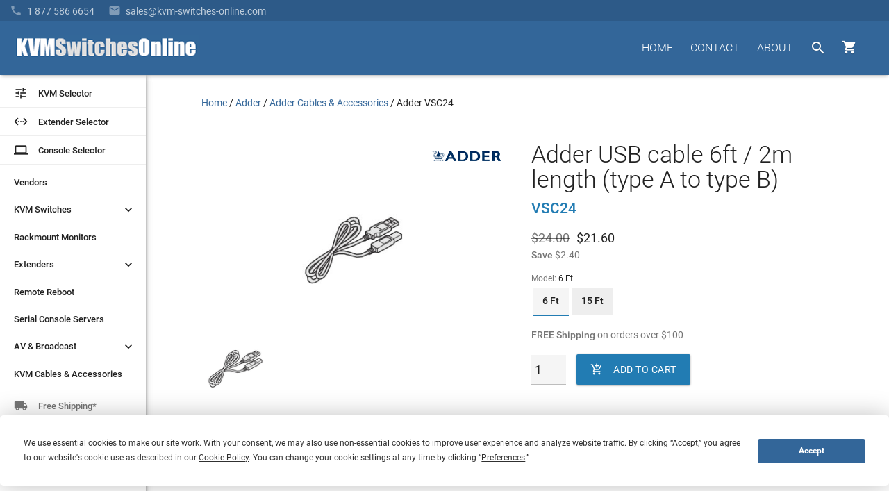

--- FILE ---
content_type: text/html;charset=UTF-8
request_url: https://imgs.signifyd.com/7tqHQcMkSnburUtD?d58139f534467aa3=Qd25oCOogzPepJUdpN4xTDH1oBr-441ExG--ImMLlFe-lFb8mjy7yLHplgP-hjQZFOALbuxGYQIceGzPkIgEMhtJ6TgucJdQqj_SSbGrv5DlqdiCE3ffo8L8NDyD590-DyJkFyDRBPbDNk6wGuQMWa8e9t9NPbj_nX8dyWopbnz8e7ijBQp7-oMD56Y5H5OaV2WxfD9tHcEdHFpo7MI
body_size: 15617
content:
<!DOCTYPE html><html lang="en"><title>empty</title><body><script type="text/javascript">var td_2S=td_2S||{};td_2S.td_3R=function(td_B,td_R){try{var td_h=[""];var td_m=0;for(var td_t=0;td_t<td_R.length;++td_t){td_h.push(String.fromCharCode(td_B.charCodeAt(td_m)^td_R.charCodeAt(td_t)));td_m++;
if(td_m>=td_B.length){td_m=0;}}return td_h.join("");}catch(td_l){return null;}};td_2S.td_0o=function(td_b){if(!String||!String.fromCharCode||!parseInt){return null;}try{this.td_c=td_b;this.td_d="";this.td_f=function(td_h,td_C){if(0===this.td_d.length){var td_c=this.td_c.substr(0,32);
var td_m="";for(var td_T=32;td_T<td_b.length;td_T+=2){td_m+=String.fromCharCode(parseInt(td_b.substr(td_T,2),16));}this.td_d=td_2S.td_3R(td_c,td_m);}if(this.td_d.substr){return this.td_d.substr(td_h,td_C);
}};}catch(td_k){}return null;};td_2S.td_1f=function(td_r){if(td_r===null||td_r.length===null||!String||!String.fromCharCode){return null;}var td_d=null;try{var td_y="";var td_N=[];var td_U=String.fromCharCode(48)+String.fromCharCode(48)+String.fromCharCode(48);
var td_Q=0;for(var td_W=0;td_W<td_r.length;++td_W){if(65+td_Q>=126){td_Q=0;}var td_V=(td_U+td_r.charCodeAt(td_Q++)).slice(-3);td_N.push(td_V);}var td_x=td_N.join("");td_Q=0;for(var td_W=0;td_W<td_x.length;
++td_W){if(65+td_Q>=126){td_Q=0;}var td_Z=String.fromCharCode(65+td_Q++);if(td_Z!==[][[]]+""){td_y+=td_Z;}}td_d=td_2S.td_3R(td_y,td_x);}catch(td_A){return null;}return td_d;};td_2S.td_3T=function(td_D){if(td_D===null||td_D.length===null){return null;
}var td_C="";try{var td_f="";var td_V=0;for(var td_z=0;td_z<td_D.length;++td_z){if(65+td_V>=126){td_V=0;}var td_v=String.fromCharCode(65+td_V++);if(td_v!==[][[]]+""){td_f+=td_v;}}var td_X=td_2S.td_3R(td_f,td_D);
var td_d=td_X.match(/.{1,3}/g);for(var td_z=0;td_z<td_d.length;++td_z){td_C+=String.fromCharCode(parseInt(td_d[td_z],10));}}catch(td_o){return null;}return td_C;};var td_2S=td_2S||{};td_2S.td_0n=function(){};td_2S.hasDebug=false;td_2S.trace=function(){};td_2S.hasTrace=false;td_2S.tdz_38e371c3de4c4a47b99674385505c614=new td_2S.td_0o("\x33\x38\x65\x33\x37\x31\x63\x33\x64\x65\x34\x63\x34\x61\x34\x37\x62\x39\x39\x36\x37\x34\x33\x38\x35\x35\x30\x35\x63\x36\x31\x34\x31\x33\x37\x37\x33\x35\x36\x31\x31\x38\x31\x31\x32\x63\x36\x33\x33\x36\x32\x61\x34\x34\x30\x36\x34\x36\x30\x30\x31\x34\x37\x38\x33\x32\x36\x64\x31\x36\x31\x36\x37\x38\x36\x34\x36\x37\x37\x37\x34\x35\x35\x30\x34\x32\x35\x34\x34\x33\x36\x32\x35\x65\x34\x31\x35\x30\x35\x30\x32\x61\x34\x33\x35\x32\x34\x33\x30\x32\x31\x33\x32\x39\x30\x63\x35\x61\x30\x61\x37\x31\x30\x35\x35\x33\x35\x32\x34\x64\x37\x63\x35\x64\x35\x31\x35\x32\x37\x31\x35\x37\x35\x66\x31\x61\x37\x30\x35\x34\x35\x32\x32\x36\x35\x32\x35\x36\x37\x35\x31\x63\x37\x64\x30\x31\x35\x34\x37\x36\x37\x34\x30\x37\x35\x34\x30\x64\x32\x61\x36\x37\x34\x63\x37\x31\x30\x35\x35\x33\x35\x65\x32\x64\x36\x61\x36\x30\x35\x37\x37\x35\x34\x36\x35\x63\x34\x66\x34\x36\x35\x30\x34\x32\x36\x63\x30\x32\x35\x38\x35\x35\x35\x31\x34\x62\x36\x62\x30\x34\x35\x65\x34\x34\x34\x34\x30\x64\x35\x34\x32\x36\x31\x37\x35\x62\x31\x34\x34\x37\x30\x34\x34\x36\x36\x32\x32\x31\x37\x62\x34\x62\x35\x39\x34\x30\x34\x37\x35\x36\x34\x61\x36\x30\x37\x36\x37\x64\x35\x61\x30\x31\x35\x66\x35\x64\x35\x31\x36\x33\x34\x64\x30\x33\x35\x35\x35\x65\x35\x66\x32\x30\x35\x62\x31\x36\x30\x61\x35\x39\x30\x36\x37\x62\x30\x63\x35\x61\x35\x65\x33\x35\x35\x63\x35\x62\x37\x39\x35\x61\x35\x61\x35\x61\x36\x66\x35\x30\x35\x37\x31\x66\x37\x33\x31\x62\x35\x66\x37\x65\x36\x37\x37\x35\x35\x31\x31\x37\x35\x36\x35\x31\x35\x65\x31\x62\x37\x30\x31\x36\x30\x63\x37\x62\x33\x30\x36\x63\x30\x38\x35\x35\x35\x38\x32\x66\x35\x30\x31\x36\x37\x62\x35\x65\x34\x31\x35\x61\x37\x61\x34\x37\x35\x61\x34\x37\x34\x36\x30\x36\x34\x34\x37\x30\x34\x34\x34\x33\x35\x34\x30\x30\x36\x30\x35\x36\x35\x37\x30\x32\x34\x31\x30\x64\x33\x33\x35\x31\x31\x31\x34\x37\x30\x38\x35\x62\x35\x39\x30\x62\x37\x61\x35\x38\x35\x34\x37\x63\x37\x30\x37\x36\x37\x33\x35\x61\x35\x62\x34\x31\x34\x30\x30\x36\x34\x34\x35\x65\x34\x36\x37\x30\x35\x39\x30\x38\x35\x61\x35\x39\x35\x65\x32\x64\x35\x36\x31\x30\x31\x36\x35\x37\x30\x32\x34\x34\x30\x34\x37\x39\x36\x34\x32\x62\x37\x63\x37\x63\x34\x65\x34\x37\x35\x38\x35\x63\x34\x61\x35\x30\x34\x37\x37\x39\x37\x30\x32\x65\x35\x39\x35\x33\x35\x64\x35\x66\x35\x64\x33\x31\x34\x31\x35\x65\x35\x35\x30\x36\x35\x64\x31\x30\x31\x37\x34\x32\x32\x34\x35\x31\x30\x32\x35\x66\x35\x38\x32\x66\x35\x36\x34\x33\x35\x66\x35\x62\x35\x38\x35\x32\x36\x66\x35\x63\x35\x62\x36\x37\x35\x63\x30\x64\x35\x32\x35\x65\x34\x33\x34\x30\x37\x35\x30\x34\x35\x30\x36\x30\x35\x38\x30\x64\x35\x37\x30\x62\x31\x32\x34\x37\x34\x33\x36\x34\x30\x39\x35\x62\x35\x39\x30\x37\x37\x38\x35\x37\x35\x32\x34\x35\x35\x62\x35\x61\x35\x63\x37\x61\x34\x35\x35\x35\x35\x62\x32\x31\x36\x35\x37\x35\x36\x37\x34\x36\x35\x36\x32\x61\x36\x30\x37\x62\x35\x38\x30\x64\x34\x36\x31\x63\x34\x35\x35\x35\x31\x31\x35\x39\x32\x64\x35\x64\x35\x39\x31\x37\x34\x31\x37\x62\x35\x61\x35\x36\x35\x37\x35\x38\x37\x61\x35\x30\x34\x37\x34\x32\x34\x63\x30\x61\x36\x36\x35\x39\x35\x62\x35\x64\x35\x64\x30\x63\x36\x33\x35\x66\x35\x65\x30\x64\x35\x36\x34\x62\x30\x63\x36\x34\x30\x63\x35\x30\x30\x38\x36\x34\x35\x36\x30\x36\x37\x35\x35\x30\x35\x38\x34\x32\x34\x63\x31\x33\x35\x39\x35\x34\x34\x37\x35\x33\x35\x64\x33\x34\x35\x66\x35\x66\x35\x30\x35\x63\x34\x66\x31\x36\x31\x33\x30\x36\x30\x31\x33\x34\x35\x61\x30\x61\x30\x31\x35\x62\x31\x34\x34\x37\x34\x31\x30\x63\x31\x39\x35\x33\x36\x65\x35\x30\x35\x38\x35\x33\x35\x62\x34\x34\x34\x62\x31\x35\x30\x64\x36\x37\x35\x63\x30\x64\x35\x32\x35\x65\x34\x33\x34\x30\x31\x38\x35\x32\x36\x34\x35\x65\x35\x66\x30\x37\x35\x63\x31\x33\x31\x36\x31\x34\x33\x35\x35\x64\x31\x32\x34\x30\x35\x36\x33\x35\x35\x30\x35\x37\x35\x32\x35\x38\x34\x33\x34\x30\x31\x38\x36\x36\x35\x30\x34\x32\x34\x33\x30\x36\x34\x34\x31\x31\x30\x36\x30\x33\x30\x38\x35\x36\x36\x34\x35\x65\x35\x66\x30\x37\x35\x63\x31\x33\x31\x36\x31\x34\x33\x62\x36\x34\x33\x36\x35\x64\x35\x39\x30\x36\x35\x36\x34\x65\x34\x35\x31\x37\x30\x36\x30\x33\x30\x38\x30\x35\x36\x32\x35\x39\x35\x62\x30\x37\x35\x39\x34\x36\x34\x37\x31\x33\x37\x35\x32\x30\x36\x34\x35\x65\x35\x66\x30\x37\x35\x63\x31\x33\x31\x36\x31\x34\x35\x61\x30\x63\x33\x36\x35\x64\x35\x39\x30\x36\x35\x36\x34\x65\x34\x35\x31\x37\x30\x64\x30\x36\x36\x66\x35\x63\x35\x62\x35\x34\x35\x61\x31\x34\x34\x35\x31\x31\x37\x61\x36\x37\x31\x38\x35\x31\x31\x64\x30\x37\x36\x36\x30\x61\x35\x64\x30\x30\x30\x61\x34\x33\x31\x30\x31\x34\x32\x32\x37\x31\x36\x30\x30\x62\x35\x37\x35\x64\x35\x39\x34\x30\x34\x37\x31\x33\x30\x62\x31\x62\x30\x34\x30\x31\x37\x38\x30\x32\x35\x35\x31\x31\x37\x62\x36\x30\x31\x38\x33\x64\x37\x65\x35\x36\x35\x32\x34\x33\x37\x63\x33\x37\x33\x32\x35\x64\x30\x64\x35\x30\x30\x65\x34\x33\x34\x34\x34\x32\x36\x39\x35\x31\x35\x39\x35\x39\x35\x31\x31\x33\x30\x65\x31\x62\x30\x35\x36\x37\x35\x63\x30\x64\x35\x32\x35\x65\x34\x33\x34\x30\x31\x38\x33\x35\x35\x62\x35\x38\x35\x66\x30\x36\x31\x33\x35\x33\x34\x62\x30\x34\x33\x34\x35\x64\x30\x66\x35\x30\x35\x38\x31\x35\x34\x61\x31\x39\x36\x36\x35\x66\x35\x62\x35\x64\x35\x64\x31\x35\x30\x64\x31\x65\x30\x35\x33\x34\x35\x66\x35\x66\x35\x30\x35\x63\x34\x66\x31\x36\x31\x33\x36\x37\x35\x39\x30\x63\x35\x64\x30\x31\x34\x35\x30\x63\x34\x64\x30\x35\x33\x36\x35\x64\x35\x39\x30\x36\x35\x36\x34\x65\x34\x35\x31\x37\x36\x34\x35\x62\x35\x37\x35\x62\x35\x30\x31\x30\x30\x34\x35\x33\x31\x38\x30\x31\x34\x31\x35\x64\x35\x33\x30\x62\x35\x63\x34\x30\x35\x66\x33\x34\x35\x61\x30\x61\x30\x31\x35\x62\x31\x34\x34\x37\x34\x31\x30\x35\x30\x36\x32\x66\x35\x38\x35\x61\x37\x66\x35\x39\x34\x30\x35\x36\x35\x34\x36\x33\x35\x63\x34\x33\x35\x63\x30\x63\x35\x38\x37\x65\x36\x37\x35\x61\x36\x38\x30\x34\x35\x37\x31\x37\x36\x39\x34\x33\x35\x61\x32\x62\x33\x36\x31\x34\x32\x63\x36\x34\x33\x33\x35\x64\x34\x34\x34\x32\x35\x37\x35\x36\x34\x32\x31\x37\x35\x35\x31\x33\x34\x65\x35\x34\x35\x39\x35\x39\x35\x31\x34\x33\x36\x33\x36\x33\x37\x38\x35\x63\x35\x61\x30\x66\x35\x36\x35\x34\x34\x35\x33\x38\x35\x63\x30\x36\x30\x66\x35\x31\x30\x30\x34\x30\x34\x31\x36\x37\x35\x36\x30\x34\x35\x38\x34\x62\x35\x66\x36\x35\x35\x31\x35\x65\x35\x37\x34\x31\x35\x30\x37\x65\x35\x61\x31\x37\x35\x66\x35\x37\x35\x64\x35\x30\x35\x39\x31\x31\x35\x61\x35\x38\x35\x66\x33\x65\x34\x30\x30\x35\x30\x33\x35\x35\x31\x31\x35\x64\x30\x33\x34\x36\x35\x36\x31\x34\x35\x63\x30\x33\x31\x39\x31\x38\x37\x36\x34\x31\x35\x39\x34\x33\x35\x30\x35\x35\x35\x31\x30\x34\x35\x33\x30\x62\x31\x62\x31\x63\x34\x38\x31\x30\x35\x35\x35\x31\x35\x38\x30\x64\x30\x39\x34\x62\x34\x61\x35\x64\x33\x33\x35\x63\x30\x65\x35\x61\x35\x32\x34\x64\x35\x30\x36\x39\x35\x37\x35\x33\x34\x37\x34\x37\x34\x61\x35\x63\x35\x62\x35\x37\x35\x63\x33\x33\x35\x37\x35\x35\x31\x34\x36\x62\x34\x38\x30\x39\x35\x32\x34\x33\x35\x37\x30\x63\x34\x31\x30\x39\x33\x33\x35\x31\x31\x31\x34\x37\x30\x38\x35\x62\x35\x39\x32\x33\x35\x37\x35\x64\x34\x34\x35\x38\x35\x64\x35\x37\x31\x38\x30\x34\x30\x64\x34\x30\x34\x64\x34\x33\x36\x35\x35\x34\x35\x33\x35\x63\x35\x64\x34\x35\x37\x35\x35\x62\x34\x34\x30\x36\x35\x64\x31\x30\x34\x35\x37\x64\x30\x30\x35\x62\x30\x66\x34\x37");
var td_2S=td_2S||{};var td_J=0;var td_c=1;var td_M=2;var td_g=3;var td_k=4;td_2S.td_0w=td_J;var td_1U={td_5I:function(){if(typeof navigator!==[][[]]+""){this.td_i(navigator.userAgent,navigator.vendor,navigator.platform,navigator.appVersion,window.opera);
}},td_i:function(td_N,td_Z,td_U,td_P,td_L){this.td_u=[{string:td_N,subString:((typeof(td_2S.tdz_38e371c3de4c4a47b99674385505c614)!=="undefined"&&typeof(td_2S.tdz_38e371c3de4c4a47b99674385505c614.td_f)!=="undefined")?(td_2S.tdz_38e371c3de4c4a47b99674385505c614.td_f(0,5)):null),versionSearch:((typeof(td_2S.tdz_38e371c3de4c4a47b99674385505c614)!=="undefined"&&typeof(td_2S.tdz_38e371c3de4c4a47b99674385505c614.td_f)!=="undefined")?(td_2S.tdz_38e371c3de4c4a47b99674385505c614.td_f(5,4)):null),identity:((typeof(td_2S.tdz_38e371c3de4c4a47b99674385505c614)!=="undefined"&&typeof(td_2S.tdz_38e371c3de4c4a47b99674385505c614.td_f)!=="undefined")?(td_2S.tdz_38e371c3de4c4a47b99674385505c614.td_f(9,5)):null)},{string:td_N,subString:((typeof(td_2S.tdz_38e371c3de4c4a47b99674385505c614)!=="undefined"&&typeof(td_2S.tdz_38e371c3de4c4a47b99674385505c614.td_f)!=="undefined")?(td_2S.tdz_38e371c3de4c4a47b99674385505c614.td_f(14,5)):null),versionSearch:((typeof(td_2S.tdz_38e371c3de4c4a47b99674385505c614)!=="undefined"&&typeof(td_2S.tdz_38e371c3de4c4a47b99674385505c614.td_f)!=="undefined")?(td_2S.tdz_38e371c3de4c4a47b99674385505c614.td_f(19,4)):null),identity:((typeof(td_2S.tdz_38e371c3de4c4a47b99674385505c614)!=="undefined"&&typeof(td_2S.tdz_38e371c3de4c4a47b99674385505c614.td_f)!=="undefined")?(td_2S.tdz_38e371c3de4c4a47b99674385505c614.td_f(23,11)):null)},{string:td_N,subString:((typeof(td_2S.tdz_38e371c3de4c4a47b99674385505c614)!=="undefined"&&typeof(td_2S.tdz_38e371c3de4c4a47b99674385505c614.td_f)!=="undefined")?(td_2S.tdz_38e371c3de4c4a47b99674385505c614.td_f(34,10)):null),versionSearch:((typeof(td_2S.tdz_38e371c3de4c4a47b99674385505c614)!=="undefined"&&typeof(td_2S.tdz_38e371c3de4c4a47b99674385505c614.td_f)!=="undefined")?(td_2S.tdz_38e371c3de4c4a47b99674385505c614.td_f(34,10)):null),identity:((typeof(td_2S.tdz_38e371c3de4c4a47b99674385505c614)!=="undefined"&&typeof(td_2S.tdz_38e371c3de4c4a47b99674385505c614.td_f)!=="undefined")?(td_2S.tdz_38e371c3de4c4a47b99674385505c614.td_f(34,10)):null)},{string:td_N,subString:((typeof(td_2S.tdz_38e371c3de4c4a47b99674385505c614)!=="undefined"&&typeof(td_2S.tdz_38e371c3de4c4a47b99674385505c614.td_f)!=="undefined")?(td_2S.tdz_38e371c3de4c4a47b99674385505c614.td_f(44,5)):null),versionSearch:((typeof(td_2S.tdz_38e371c3de4c4a47b99674385505c614)!=="undefined"&&typeof(td_2S.tdz_38e371c3de4c4a47b99674385505c614.td_f)!=="undefined")?(td_2S.tdz_38e371c3de4c4a47b99674385505c614.td_f(49,4)):null),identity:((typeof(td_2S.tdz_38e371c3de4c4a47b99674385505c614)!=="undefined"&&typeof(td_2S.tdz_38e371c3de4c4a47b99674385505c614.td_f)!=="undefined")?(td_2S.tdz_38e371c3de4c4a47b99674385505c614.td_f(49,4)):null)},{string:td_N,subString:((typeof(td_2S.tdz_38e371c3de4c4a47b99674385505c614)!=="undefined"&&typeof(td_2S.tdz_38e371c3de4c4a47b99674385505c614.td_f)!=="undefined")?(td_2S.tdz_38e371c3de4c4a47b99674385505c614.td_f(53,4)):null),versionSearch:((typeof(td_2S.tdz_38e371c3de4c4a47b99674385505c614)!=="undefined"&&typeof(td_2S.tdz_38e371c3de4c4a47b99674385505c614.td_f)!=="undefined")?(td_2S.tdz_38e371c3de4c4a47b99674385505c614.td_f(57,3)):null),identity:((typeof(td_2S.tdz_38e371c3de4c4a47b99674385505c614)!=="undefined"&&typeof(td_2S.tdz_38e371c3de4c4a47b99674385505c614.td_f)!=="undefined")?(td_2S.tdz_38e371c3de4c4a47b99674385505c614.td_f(49,4)):null)},{string:td_N,subString:((typeof(td_2S.tdz_38e371c3de4c4a47b99674385505c614)!=="undefined"&&typeof(td_2S.tdz_38e371c3de4c4a47b99674385505c614.td_f)!=="undefined")?(td_2S.tdz_38e371c3de4c4a47b99674385505c614.td_f(60,5)):null),versionSearch:((typeof(td_2S.tdz_38e371c3de4c4a47b99674385505c614)!=="undefined"&&typeof(td_2S.tdz_38e371c3de4c4a47b99674385505c614.td_f)!=="undefined")?(td_2S.tdz_38e371c3de4c4a47b99674385505c614.td_f(65,4)):null),identity:((typeof(td_2S.tdz_38e371c3de4c4a47b99674385505c614)!=="undefined"&&typeof(td_2S.tdz_38e371c3de4c4a47b99674385505c614.td_f)!=="undefined")?(td_2S.tdz_38e371c3de4c4a47b99674385505c614.td_f(49,4)):null)},{string:td_N,subString:((typeof(td_2S.tdz_38e371c3de4c4a47b99674385505c614)!=="undefined"&&typeof(td_2S.tdz_38e371c3de4c4a47b99674385505c614.td_f)!=="undefined")?(td_2S.tdz_38e371c3de4c4a47b99674385505c614.td_f(69,7)):null),versionSearch:((typeof(td_2S.tdz_38e371c3de4c4a47b99674385505c614)!=="undefined"&&typeof(td_2S.tdz_38e371c3de4c4a47b99674385505c614.td_f)!=="undefined")?(td_2S.tdz_38e371c3de4c4a47b99674385505c614.td_f(76,6)):null),identity:((typeof(td_2S.tdz_38e371c3de4c4a47b99674385505c614)!=="undefined"&&typeof(td_2S.tdz_38e371c3de4c4a47b99674385505c614.td_f)!=="undefined")?(td_2S.tdz_38e371c3de4c4a47b99674385505c614.td_f(49,4)):null)},{string:td_N,subString:((typeof(td_2S.tdz_38e371c3de4c4a47b99674385505c614)!=="undefined"&&typeof(td_2S.tdz_38e371c3de4c4a47b99674385505c614.td_f)!=="undefined")?(td_2S.tdz_38e371c3de4c4a47b99674385505c614.td_f(82,9)):null),versionSearch:((typeof(td_2S.tdz_38e371c3de4c4a47b99674385505c614)!=="undefined"&&typeof(td_2S.tdz_38e371c3de4c4a47b99674385505c614.td_f)!=="undefined")?(td_2S.tdz_38e371c3de4c4a47b99674385505c614.td_f(82,9)):null),identity:((typeof(td_2S.tdz_38e371c3de4c4a47b99674385505c614)!=="undefined"&&typeof(td_2S.tdz_38e371c3de4c4a47b99674385505c614.td_f)!=="undefined")?(td_2S.tdz_38e371c3de4c4a47b99674385505c614.td_f(91,6)):null)},{string:td_N,subString:((typeof(td_2S.tdz_38e371c3de4c4a47b99674385505c614)!=="undefined"&&typeof(td_2S.tdz_38e371c3de4c4a47b99674385505c614.td_f)!=="undefined")?(td_2S.tdz_38e371c3de4c4a47b99674385505c614.td_f(97,14)):null),identity:((typeof(td_2S.tdz_38e371c3de4c4a47b99674385505c614)!=="undefined"&&typeof(td_2S.tdz_38e371c3de4c4a47b99674385505c614.td_f)!=="undefined")?(td_2S.tdz_38e371c3de4c4a47b99674385505c614.td_f(97,14)):null)},{string:td_N,subString:((typeof(td_2S.tdz_38e371c3de4c4a47b99674385505c614)!=="undefined"&&typeof(td_2S.tdz_38e371c3de4c4a47b99674385505c614.td_f)!=="undefined")?(td_2S.tdz_38e371c3de4c4a47b99674385505c614.td_f(111,9)):null),identity:((typeof(td_2S.tdz_38e371c3de4c4a47b99674385505c614)!=="undefined"&&typeof(td_2S.tdz_38e371c3de4c4a47b99674385505c614.td_f)!=="undefined")?(td_2S.tdz_38e371c3de4c4a47b99674385505c614.td_f(111,9)):null)},{string:td_N,subString:((typeof(td_2S.tdz_38e371c3de4c4a47b99674385505c614)!=="undefined"&&typeof(td_2S.tdz_38e371c3de4c4a47b99674385505c614.td_f)!=="undefined")?(td_2S.tdz_38e371c3de4c4a47b99674385505c614.td_f(120,8)):null),identity:((typeof(td_2S.tdz_38e371c3de4c4a47b99674385505c614)!=="undefined"&&typeof(td_2S.tdz_38e371c3de4c4a47b99674385505c614.td_f)!=="undefined")?(td_2S.tdz_38e371c3de4c4a47b99674385505c614.td_f(111,9)):null)},{string:td_N,subString:((typeof(td_2S.tdz_38e371c3de4c4a47b99674385505c614)!=="undefined"&&typeof(td_2S.tdz_38e371c3de4c4a47b99674385505c614.td_f)!=="undefined")?(td_2S.tdz_38e371c3de4c4a47b99674385505c614.td_f(128,6)):null),identity:((typeof(td_2S.tdz_38e371c3de4c4a47b99674385505c614)!=="undefined"&&typeof(td_2S.tdz_38e371c3de4c4a47b99674385505c614.td_f)!=="undefined")?(td_2S.tdz_38e371c3de4c4a47b99674385505c614.td_f(128,6)):null)},{string:td_N,subString:((typeof(td_2S.tdz_38e371c3de4c4a47b99674385505c614)!=="undefined"&&typeof(td_2S.tdz_38e371c3de4c4a47b99674385505c614.td_f)!=="undefined")?(td_2S.tdz_38e371c3de4c4a47b99674385505c614.td_f(134,6)):null),identity:((typeof(td_2S.tdz_38e371c3de4c4a47b99674385505c614)!=="undefined"&&typeof(td_2S.tdz_38e371c3de4c4a47b99674385505c614.td_f)!=="undefined")?(td_2S.tdz_38e371c3de4c4a47b99674385505c614.td_f(134,6)):null)},{string:td_N,subString:((typeof(td_2S.tdz_38e371c3de4c4a47b99674385505c614)!=="undefined"&&typeof(td_2S.tdz_38e371c3de4c4a47b99674385505c614.td_f)!=="undefined")?(td_2S.tdz_38e371c3de4c4a47b99674385505c614.td_f(140,7)):null),versionSearch:((typeof(td_2S.tdz_38e371c3de4c4a47b99674385505c614)!=="undefined"&&typeof(td_2S.tdz_38e371c3de4c4a47b99674385505c614.td_f)!=="undefined")?(td_2S.tdz_38e371c3de4c4a47b99674385505c614.td_f(147,8)):null),identity:((typeof(td_2S.tdz_38e371c3de4c4a47b99674385505c614)!=="undefined"&&typeof(td_2S.tdz_38e371c3de4c4a47b99674385505c614.td_f)!=="undefined")?(td_2S.tdz_38e371c3de4c4a47b99674385505c614.td_f(140,7)):null)},{string:td_N,subString:((typeof(td_2S.tdz_38e371c3de4c4a47b99674385505c614)!=="undefined"&&typeof(td_2S.tdz_38e371c3de4c4a47b99674385505c614.td_f)!=="undefined")?(td_2S.tdz_38e371c3de4c4a47b99674385505c614.td_f(155,5)):null),identity:((typeof(td_2S.tdz_38e371c3de4c4a47b99674385505c614)!=="undefined"&&typeof(td_2S.tdz_38e371c3de4c4a47b99674385505c614.td_f)!=="undefined")?(td_2S.tdz_38e371c3de4c4a47b99674385505c614.td_f(160,7)):null),versionSearch:((typeof(td_2S.tdz_38e371c3de4c4a47b99674385505c614)!=="undefined"&&typeof(td_2S.tdz_38e371c3de4c4a47b99674385505c614.td_f)!=="undefined")?(td_2S.tdz_38e371c3de4c4a47b99674385505c614.td_f(155,5)):null)},{string:td_N,subString:((typeof(td_2S.tdz_38e371c3de4c4a47b99674385505c614)!=="undefined"&&typeof(td_2S.tdz_38e371c3de4c4a47b99674385505c614.td_f)!=="undefined")?(td_2S.tdz_38e371c3de4c4a47b99674385505c614.td_f(167,5)):null),identity:((typeof(td_2S.tdz_38e371c3de4c4a47b99674385505c614)!=="undefined"&&typeof(td_2S.tdz_38e371c3de4c4a47b99674385505c614.td_f)!=="undefined")?(td_2S.tdz_38e371c3de4c4a47b99674385505c614.td_f(134,6)):null),versionSearch:((typeof(td_2S.tdz_38e371c3de4c4a47b99674385505c614)!=="undefined"&&typeof(td_2S.tdz_38e371c3de4c4a47b99674385505c614.td_f)!=="undefined")?(td_2S.tdz_38e371c3de4c4a47b99674385505c614.td_f(167,5)):null)},{string:td_N,subString:((typeof(td_2S.tdz_38e371c3de4c4a47b99674385505c614)!=="undefined"&&typeof(td_2S.tdz_38e371c3de4c4a47b99674385505c614.td_f)!=="undefined")?(td_2S.tdz_38e371c3de4c4a47b99674385505c614.td_f(172,18)):null),identity:((typeof(td_2S.tdz_38e371c3de4c4a47b99674385505c614)!=="undefined"&&typeof(td_2S.tdz_38e371c3de4c4a47b99674385505c614.td_f)!=="undefined")?(td_2S.tdz_38e371c3de4c4a47b99674385505c614.td_f(172,18)):null),versionSearch:((typeof(td_2S.tdz_38e371c3de4c4a47b99674385505c614)!=="undefined"&&typeof(td_2S.tdz_38e371c3de4c4a47b99674385505c614.td_f)!=="undefined")?(td_2S.tdz_38e371c3de4c4a47b99674385505c614.td_f(172,18)):null)},{string:td_Z,subString:((typeof(td_2S.tdz_38e371c3de4c4a47b99674385505c614)!=="undefined"&&typeof(td_2S.tdz_38e371c3de4c4a47b99674385505c614.td_f)!=="undefined")?(td_2S.tdz_38e371c3de4c4a47b99674385505c614.td_f(190,5)):null),identity:((typeof(td_2S.tdz_38e371c3de4c4a47b99674385505c614)!=="undefined"&&typeof(td_2S.tdz_38e371c3de4c4a47b99674385505c614.td_f)!=="undefined")?(td_2S.tdz_38e371c3de4c4a47b99674385505c614.td_f(195,6)):null),versionSearch:((typeof(td_2S.tdz_38e371c3de4c4a47b99674385505c614)!=="undefined"&&typeof(td_2S.tdz_38e371c3de4c4a47b99674385505c614.td_f)!=="undefined")?(td_2S.tdz_38e371c3de4c4a47b99674385505c614.td_f(201,7)):null)},{prop:td_L,identity:((typeof(td_2S.tdz_38e371c3de4c4a47b99674385505c614)!=="undefined"&&typeof(td_2S.tdz_38e371c3de4c4a47b99674385505c614.td_f)!=="undefined")?(td_2S.tdz_38e371c3de4c4a47b99674385505c614.td_f(9,5)):null),versionSearch:((typeof(td_2S.tdz_38e371c3de4c4a47b99674385505c614)!=="undefined"&&typeof(td_2S.tdz_38e371c3de4c4a47b99674385505c614.td_f)!=="undefined")?(td_2S.tdz_38e371c3de4c4a47b99674385505c614.td_f(201,7)):null)},{string:td_Z,subString:((typeof(td_2S.tdz_38e371c3de4c4a47b99674385505c614)!=="undefined"&&typeof(td_2S.tdz_38e371c3de4c4a47b99674385505c614.td_f)!=="undefined")?(td_2S.tdz_38e371c3de4c4a47b99674385505c614.td_f(208,4)):null),identity:((typeof(td_2S.tdz_38e371c3de4c4a47b99674385505c614)!=="undefined"&&typeof(td_2S.tdz_38e371c3de4c4a47b99674385505c614.td_f)!=="undefined")?(td_2S.tdz_38e371c3de4c4a47b99674385505c614.td_f(208,4)):null)},{string:td_Z,subString:((typeof(td_2S.tdz_38e371c3de4c4a47b99674385505c614)!=="undefined"&&typeof(td_2S.tdz_38e371c3de4c4a47b99674385505c614.td_f)!=="undefined")?(td_2S.tdz_38e371c3de4c4a47b99674385505c614.td_f(212,3)):null),identity:((typeof(td_2S.tdz_38e371c3de4c4a47b99674385505c614)!=="undefined"&&typeof(td_2S.tdz_38e371c3de4c4a47b99674385505c614.td_f)!=="undefined")?(td_2S.tdz_38e371c3de4c4a47b99674385505c614.td_f(215,9)):null)},{string:td_N,subString:((typeof(td_2S.tdz_38e371c3de4c4a47b99674385505c614)!=="undefined"&&typeof(td_2S.tdz_38e371c3de4c4a47b99674385505c614.td_f)!=="undefined")?(td_2S.tdz_38e371c3de4c4a47b99674385505c614.td_f(160,7)):null),identity:((typeof(td_2S.tdz_38e371c3de4c4a47b99674385505c614)!=="undefined"&&typeof(td_2S.tdz_38e371c3de4c4a47b99674385505c614.td_f)!=="undefined")?(td_2S.tdz_38e371c3de4c4a47b99674385505c614.td_f(160,7)):null)},{string:td_Z,subString:((typeof(td_2S.tdz_38e371c3de4c4a47b99674385505c614)!=="undefined"&&typeof(td_2S.tdz_38e371c3de4c4a47b99674385505c614.td_f)!=="undefined")?(td_2S.tdz_38e371c3de4c4a47b99674385505c614.td_f(224,6)):null),identity:((typeof(td_2S.tdz_38e371c3de4c4a47b99674385505c614)!=="undefined"&&typeof(td_2S.tdz_38e371c3de4c4a47b99674385505c614.td_f)!=="undefined")?(td_2S.tdz_38e371c3de4c4a47b99674385505c614.td_f(224,6)):null)},{string:td_N,subString:((typeof(td_2S.tdz_38e371c3de4c4a47b99674385505c614)!=="undefined"&&typeof(td_2S.tdz_38e371c3de4c4a47b99674385505c614.td_f)!=="undefined")?(td_2S.tdz_38e371c3de4c4a47b99674385505c614.td_f(230,8)):null),identity:((typeof(td_2S.tdz_38e371c3de4c4a47b99674385505c614)!=="undefined"&&typeof(td_2S.tdz_38e371c3de4c4a47b99674385505c614.td_f)!=="undefined")?(td_2S.tdz_38e371c3de4c4a47b99674385505c614.td_f(230,8)):null)},{string:td_N,subString:((typeof(td_2S.tdz_38e371c3de4c4a47b99674385505c614)!=="undefined"&&typeof(td_2S.tdz_38e371c3de4c4a47b99674385505c614.td_f)!=="undefined")?(td_2S.tdz_38e371c3de4c4a47b99674385505c614.td_f(238,4)):null),identity:((typeof(td_2S.tdz_38e371c3de4c4a47b99674385505c614)!=="undefined"&&typeof(td_2S.tdz_38e371c3de4c4a47b99674385505c614.td_f)!=="undefined")?(td_2S.tdz_38e371c3de4c4a47b99674385505c614.td_f(242,8)):null),versionSearch:((typeof(td_2S.tdz_38e371c3de4c4a47b99674385505c614)!=="undefined"&&typeof(td_2S.tdz_38e371c3de4c4a47b99674385505c614.td_f)!=="undefined")?(td_2S.tdz_38e371c3de4c4a47b99674385505c614.td_f(238,4)):null)},{string:td_N,subString:((typeof(td_2S.tdz_38e371c3de4c4a47b99674385505c614)!=="undefined"&&typeof(td_2S.tdz_38e371c3de4c4a47b99674385505c614.td_f)!=="undefined")?(td_2S.tdz_38e371c3de4c4a47b99674385505c614.td_f(250,8)):null),identity:((typeof(td_2S.tdz_38e371c3de4c4a47b99674385505c614)!=="undefined"&&typeof(td_2S.tdz_38e371c3de4c4a47b99674385505c614.td_f)!=="undefined")?(td_2S.tdz_38e371c3de4c4a47b99674385505c614.td_f(250,8)):null),versionSearch:((typeof(td_2S.tdz_38e371c3de4c4a47b99674385505c614)!=="undefined"&&typeof(td_2S.tdz_38e371c3de4c4a47b99674385505c614.td_f)!=="undefined")?(td_2S.tdz_38e371c3de4c4a47b99674385505c614.td_f(250,8)):null)},{string:td_N,subString:((typeof(td_2S.tdz_38e371c3de4c4a47b99674385505c614)!=="undefined"&&typeof(td_2S.tdz_38e371c3de4c4a47b99674385505c614.td_f)!=="undefined")?(td_2S.tdz_38e371c3de4c4a47b99674385505c614.td_f(258,7)):null),identity:((typeof(td_2S.tdz_38e371c3de4c4a47b99674385505c614)!=="undefined"&&typeof(td_2S.tdz_38e371c3de4c4a47b99674385505c614.td_f)!=="undefined")?(td_2S.tdz_38e371c3de4c4a47b99674385505c614.td_f(242,8)):null),versionSearch:((typeof(td_2S.tdz_38e371c3de4c4a47b99674385505c614)!=="undefined"&&typeof(td_2S.tdz_38e371c3de4c4a47b99674385505c614.td_f)!=="undefined")?(td_2S.tdz_38e371c3de4c4a47b99674385505c614.td_f(265,2)):null)},{string:td_N,subString:((typeof(td_2S.tdz_38e371c3de4c4a47b99674385505c614)!=="undefined"&&typeof(td_2S.tdz_38e371c3de4c4a47b99674385505c614.td_f)!=="undefined")?(td_2S.tdz_38e371c3de4c4a47b99674385505c614.td_f(267,5)):null),identity:((typeof(td_2S.tdz_38e371c3de4c4a47b99674385505c614)!=="undefined"&&typeof(td_2S.tdz_38e371c3de4c4a47b99674385505c614.td_f)!=="undefined")?(td_2S.tdz_38e371c3de4c4a47b99674385505c614.td_f(272,7)):null),versionSearch:((typeof(td_2S.tdz_38e371c3de4c4a47b99674385505c614)!=="undefined"&&typeof(td_2S.tdz_38e371c3de4c4a47b99674385505c614.td_f)!=="undefined")?(td_2S.tdz_38e371c3de4c4a47b99674385505c614.td_f(265,2)):null)},{string:td_N,subString:((typeof(td_2S.tdz_38e371c3de4c4a47b99674385505c614)!=="undefined"&&typeof(td_2S.tdz_38e371c3de4c4a47b99674385505c614.td_f)!=="undefined")?(td_2S.tdz_38e371c3de4c4a47b99674385505c614.td_f(272,7)):null),identity:((typeof(td_2S.tdz_38e371c3de4c4a47b99674385505c614)!=="undefined"&&typeof(td_2S.tdz_38e371c3de4c4a47b99674385505c614.td_f)!=="undefined")?(td_2S.tdz_38e371c3de4c4a47b99674385505c614.td_f(230,8)):null),versionSearch:((typeof(td_2S.tdz_38e371c3de4c4a47b99674385505c614)!=="undefined"&&typeof(td_2S.tdz_38e371c3de4c4a47b99674385505c614.td_f)!=="undefined")?(td_2S.tdz_38e371c3de4c4a47b99674385505c614.td_f(272,7)):null)}];
this.td_m=[{string:td_U,subString:((typeof(td_2S.tdz_38e371c3de4c4a47b99674385505c614)!=="undefined"&&typeof(td_2S.tdz_38e371c3de4c4a47b99674385505c614.td_f)!=="undefined")?(td_2S.tdz_38e371c3de4c4a47b99674385505c614.td_f(279,3)):null),identity:((typeof(td_2S.tdz_38e371c3de4c4a47b99674385505c614)!=="undefined"&&typeof(td_2S.tdz_38e371c3de4c4a47b99674385505c614.td_f)!=="undefined")?(td_2S.tdz_38e371c3de4c4a47b99674385505c614.td_f(282,7)):null)},{string:td_U,subString:((typeof(td_2S.tdz_38e371c3de4c4a47b99674385505c614)!=="undefined"&&typeof(td_2S.tdz_38e371c3de4c4a47b99674385505c614.td_f)!=="undefined")?(td_2S.tdz_38e371c3de4c4a47b99674385505c614.td_f(289,3)):null),identity:((typeof(td_2S.tdz_38e371c3de4c4a47b99674385505c614)!=="undefined"&&typeof(td_2S.tdz_38e371c3de4c4a47b99674385505c614.td_f)!=="undefined")?(td_2S.tdz_38e371c3de4c4a47b99674385505c614.td_f(289,3)):null)},{string:td_N,subString:((typeof(td_2S.tdz_38e371c3de4c4a47b99674385505c614)!=="undefined"&&typeof(td_2S.tdz_38e371c3de4c4a47b99674385505c614.td_f)!=="undefined")?(td_2S.tdz_38e371c3de4c4a47b99674385505c614.td_f(292,13)):null),identity:((typeof(td_2S.tdz_38e371c3de4c4a47b99674385505c614)!=="undefined"&&typeof(td_2S.tdz_38e371c3de4c4a47b99674385505c614.td_f)!=="undefined")?(td_2S.tdz_38e371c3de4c4a47b99674385505c614.td_f(292,13)):null)},{string:td_N,subString:((typeof(td_2S.tdz_38e371c3de4c4a47b99674385505c614)!=="undefined"&&typeof(td_2S.tdz_38e371c3de4c4a47b99674385505c614.td_f)!=="undefined")?(td_2S.tdz_38e371c3de4c4a47b99674385505c614.td_f(305,7)):null),identity:((typeof(td_2S.tdz_38e371c3de4c4a47b99674385505c614)!=="undefined"&&typeof(td_2S.tdz_38e371c3de4c4a47b99674385505c614.td_f)!=="undefined")?(td_2S.tdz_38e371c3de4c4a47b99674385505c614.td_f(305,7)):null)},{string:td_N,subString:((typeof(td_2S.tdz_38e371c3de4c4a47b99674385505c614)!=="undefined"&&typeof(td_2S.tdz_38e371c3de4c4a47b99674385505c614.td_f)!=="undefined")?(td_2S.tdz_38e371c3de4c4a47b99674385505c614.td_f(312,7)):null),identity:((typeof(td_2S.tdz_38e371c3de4c4a47b99674385505c614)!=="undefined"&&typeof(td_2S.tdz_38e371c3de4c4a47b99674385505c614.td_f)!=="undefined")?(td_2S.tdz_38e371c3de4c4a47b99674385505c614.td_f(312,7)):null)},{string:td_N,subString:((typeof(td_2S.tdz_38e371c3de4c4a47b99674385505c614)!=="undefined"&&typeof(td_2S.tdz_38e371c3de4c4a47b99674385505c614.td_f)!=="undefined")?(td_2S.tdz_38e371c3de4c4a47b99674385505c614.td_f(319,5)):null),identity:((typeof(td_2S.tdz_38e371c3de4c4a47b99674385505c614)!=="undefined"&&typeof(td_2S.tdz_38e371c3de4c4a47b99674385505c614.td_f)!=="undefined")?(td_2S.tdz_38e371c3de4c4a47b99674385505c614.td_f(319,5)):null)},{string:td_U,subString:((typeof(td_2S.tdz_38e371c3de4c4a47b99674385505c614)!=="undefined"&&typeof(td_2S.tdz_38e371c3de4c4a47b99674385505c614.td_f)!=="undefined")?(td_2S.tdz_38e371c3de4c4a47b99674385505c614.td_f(324,9)):null),identity:((typeof(td_2S.tdz_38e371c3de4c4a47b99674385505c614)!=="undefined"&&typeof(td_2S.tdz_38e371c3de4c4a47b99674385505c614.td_f)!=="undefined")?(td_2S.tdz_38e371c3de4c4a47b99674385505c614.td_f(305,7)):null)},{string:td_U,subString:((typeof(td_2S.tdz_38e371c3de4c4a47b99674385505c614)!=="undefined"&&typeof(td_2S.tdz_38e371c3de4c4a47b99674385505c614.td_f)!=="undefined")?(td_2S.tdz_38e371c3de4c4a47b99674385505c614.td_f(333,5)):null),identity:((typeof(td_2S.tdz_38e371c3de4c4a47b99674385505c614)!=="undefined"&&typeof(td_2S.tdz_38e371c3de4c4a47b99674385505c614.td_f)!=="undefined")?(td_2S.tdz_38e371c3de4c4a47b99674385505c614.td_f(333,5)):null)},{string:td_U,subString:((typeof(td_2S.tdz_38e371c3de4c4a47b99674385505c614)!=="undefined"&&typeof(td_2S.tdz_38e371c3de4c4a47b99674385505c614.td_f)!=="undefined")?(td_2S.tdz_38e371c3de4c4a47b99674385505c614.td_f(338,10)):null),identity:((typeof(td_2S.tdz_38e371c3de4c4a47b99674385505c614)!=="undefined"&&typeof(td_2S.tdz_38e371c3de4c4a47b99674385505c614.td_f)!=="undefined")?(td_2S.tdz_38e371c3de4c4a47b99674385505c614.td_f(338,10)):null)},{string:td_U,subString:((typeof(td_2S.tdz_38e371c3de4c4a47b99674385505c614)!=="undefined"&&typeof(td_2S.tdz_38e371c3de4c4a47b99674385505c614.td_f)!=="undefined")?(td_2S.tdz_38e371c3de4c4a47b99674385505c614.td_f(348,6)):null),identity:((typeof(td_2S.tdz_38e371c3de4c4a47b99674385505c614)!=="undefined"&&typeof(td_2S.tdz_38e371c3de4c4a47b99674385505c614.td_f)!=="undefined")?(td_2S.tdz_38e371c3de4c4a47b99674385505c614.td_f(354,11)):null)},{string:td_U,subString:((typeof(td_2S.tdz_38e371c3de4c4a47b99674385505c614)!=="undefined"&&typeof(td_2S.tdz_38e371c3de4c4a47b99674385505c614.td_f)!=="undefined")?(td_2S.tdz_38e371c3de4c4a47b99674385505c614.td_f(365,4)):null),identity:((typeof(td_2S.tdz_38e371c3de4c4a47b99674385505c614)!=="undefined"&&typeof(td_2S.tdz_38e371c3de4c4a47b99674385505c614.td_f)!=="undefined")?(td_2S.tdz_38e371c3de4c4a47b99674385505c614.td_f(365,4)):null)}];
this.td_R=[{string:td_U,subString:((typeof(td_2S.tdz_38e371c3de4c4a47b99674385505c614)!=="undefined"&&typeof(td_2S.tdz_38e371c3de4c4a47b99674385505c614.td_f)!=="undefined")?(td_2S.tdz_38e371c3de4c4a47b99674385505c614.td_f(279,3)):null),identity:((typeof(td_2S.tdz_38e371c3de4c4a47b99674385505c614)!=="undefined"&&typeof(td_2S.tdz_38e371c3de4c4a47b99674385505c614.td_f)!=="undefined")?(td_2S.tdz_38e371c3de4c4a47b99674385505c614.td_f(282,7)):null)},{string:td_U,subString:((typeof(td_2S.tdz_38e371c3de4c4a47b99674385505c614)!=="undefined"&&typeof(td_2S.tdz_38e371c3de4c4a47b99674385505c614.td_f)!=="undefined")?(td_2S.tdz_38e371c3de4c4a47b99674385505c614.td_f(289,3)):null),identity:((typeof(td_2S.tdz_38e371c3de4c4a47b99674385505c614)!=="undefined"&&typeof(td_2S.tdz_38e371c3de4c4a47b99674385505c614.td_f)!=="undefined")?(td_2S.tdz_38e371c3de4c4a47b99674385505c614.td_f(289,3)):null)},{string:td_U,subString:((typeof(td_2S.tdz_38e371c3de4c4a47b99674385505c614)!=="undefined"&&typeof(td_2S.tdz_38e371c3de4c4a47b99674385505c614.td_f)!=="undefined")?(td_2S.tdz_38e371c3de4c4a47b99674385505c614.td_f(324,9)):null),identity:((typeof(td_2S.tdz_38e371c3de4c4a47b99674385505c614)!=="undefined"&&typeof(td_2S.tdz_38e371c3de4c4a47b99674385505c614.td_f)!=="undefined")?(td_2S.tdz_38e371c3de4c4a47b99674385505c614.td_f(305,7)):null)},{string:td_U,subString:((typeof(td_2S.tdz_38e371c3de4c4a47b99674385505c614)!=="undefined"&&typeof(td_2S.tdz_38e371c3de4c4a47b99674385505c614.td_f)!=="undefined")?(td_2S.tdz_38e371c3de4c4a47b99674385505c614.td_f(369,11)):null),identity:((typeof(td_2S.tdz_38e371c3de4c4a47b99674385505c614)!=="undefined"&&typeof(td_2S.tdz_38e371c3de4c4a47b99674385505c614.td_f)!=="undefined")?(td_2S.tdz_38e371c3de4c4a47b99674385505c614.td_f(305,7)):null)},{string:td_U,subString:((typeof(td_2S.tdz_38e371c3de4c4a47b99674385505c614)!=="undefined"&&typeof(td_2S.tdz_38e371c3de4c4a47b99674385505c614.td_f)!=="undefined")?(td_2S.tdz_38e371c3de4c4a47b99674385505c614.td_f(333,5)):null),identity:((typeof(td_2S.tdz_38e371c3de4c4a47b99674385505c614)!=="undefined"&&typeof(td_2S.tdz_38e371c3de4c4a47b99674385505c614.td_f)!=="undefined")?(td_2S.tdz_38e371c3de4c4a47b99674385505c614.td_f(333,5)):null)},{string:td_U,subString:((typeof(td_2S.tdz_38e371c3de4c4a47b99674385505c614)!=="undefined"&&typeof(td_2S.tdz_38e371c3de4c4a47b99674385505c614.td_f)!=="undefined")?(td_2S.tdz_38e371c3de4c4a47b99674385505c614.td_f(338,10)):null),identity:((typeof(td_2S.tdz_38e371c3de4c4a47b99674385505c614)!=="undefined"&&typeof(td_2S.tdz_38e371c3de4c4a47b99674385505c614.td_f)!=="undefined")?(td_2S.tdz_38e371c3de4c4a47b99674385505c614.td_f(338,10)):null)},{string:td_U,subString:((typeof(td_2S.tdz_38e371c3de4c4a47b99674385505c614)!=="undefined"&&typeof(td_2S.tdz_38e371c3de4c4a47b99674385505c614.td_f)!=="undefined")?(td_2S.tdz_38e371c3de4c4a47b99674385505c614.td_f(348,6)):null),identity:((typeof(td_2S.tdz_38e371c3de4c4a47b99674385505c614)!=="undefined"&&typeof(td_2S.tdz_38e371c3de4c4a47b99674385505c614.td_f)!=="undefined")?(td_2S.tdz_38e371c3de4c4a47b99674385505c614.td_f(348,6)):null)},{string:td_U,subString:((typeof(td_2S.tdz_38e371c3de4c4a47b99674385505c614)!=="undefined"&&typeof(td_2S.tdz_38e371c3de4c4a47b99674385505c614.td_f)!=="undefined")?(td_2S.tdz_38e371c3de4c4a47b99674385505c614.td_f(365,4)):null),identity:((typeof(td_2S.tdz_38e371c3de4c4a47b99674385505c614)!=="undefined"&&typeof(td_2S.tdz_38e371c3de4c4a47b99674385505c614.td_f)!=="undefined")?(td_2S.tdz_38e371c3de4c4a47b99674385505c614.td_f(365,4)):null)}];
this.td_s=[{identity:((typeof(td_2S.tdz_38e371c3de4c4a47b99674385505c614)!=="undefined"&&typeof(td_2S.tdz_38e371c3de4c4a47b99674385505c614.td_f)!=="undefined")?(td_2S.tdz_38e371c3de4c4a47b99674385505c614.td_f(282,7)):null),versionMap:[{s:((typeof(td_2S.tdz_38e371c3de4c4a47b99674385505c614)!=="undefined"&&typeof(td_2S.tdz_38e371c3de4c4a47b99674385505c614.td_f)!=="undefined")?(td_2S.tdz_38e371c3de4c4a47b99674385505c614.td_f(380,10)):null),r:/(Windows 10.0|Windows NT 10.0)/},{s:((typeof(td_2S.tdz_38e371c3de4c4a47b99674385505c614)!=="undefined"&&typeof(td_2S.tdz_38e371c3de4c4a47b99674385505c614.td_f)!=="undefined")?(td_2S.tdz_38e371c3de4c4a47b99674385505c614.td_f(390,11)):null),r:/(Windows 8.1|Windows NT 6.3)/},{s:((typeof(td_2S.tdz_38e371c3de4c4a47b99674385505c614)!=="undefined"&&typeof(td_2S.tdz_38e371c3de4c4a47b99674385505c614.td_f)!=="undefined")?(td_2S.tdz_38e371c3de4c4a47b99674385505c614.td_f(401,9)):null),r:/(Windows 8|Windows NT 6.2)/},{s:((typeof(td_2S.tdz_38e371c3de4c4a47b99674385505c614)!=="undefined"&&typeof(td_2S.tdz_38e371c3de4c4a47b99674385505c614.td_f)!=="undefined")?(td_2S.tdz_38e371c3de4c4a47b99674385505c614.td_f(410,9)):null),r:/(Windows 7|Windows NT 6.1)/},{s:((typeof(td_2S.tdz_38e371c3de4c4a47b99674385505c614)!=="undefined"&&typeof(td_2S.tdz_38e371c3de4c4a47b99674385505c614.td_f)!=="undefined")?(td_2S.tdz_38e371c3de4c4a47b99674385505c614.td_f(419,13)):null),r:/Windows NT 6.0/},{s:((typeof(td_2S.tdz_38e371c3de4c4a47b99674385505c614)!=="undefined"&&typeof(td_2S.tdz_38e371c3de4c4a47b99674385505c614.td_f)!=="undefined")?(td_2S.tdz_38e371c3de4c4a47b99674385505c614.td_f(432,19)):null),r:/Windows NT 5.2/},{s:((typeof(td_2S.tdz_38e371c3de4c4a47b99674385505c614)!=="undefined"&&typeof(td_2S.tdz_38e371c3de4c4a47b99674385505c614.td_f)!=="undefined")?(td_2S.tdz_38e371c3de4c4a47b99674385505c614.td_f(451,10)):null),r:/(Windows NT 5.1|Windows XP)/},{s:((typeof(td_2S.tdz_38e371c3de4c4a47b99674385505c614)!=="undefined"&&typeof(td_2S.tdz_38e371c3de4c4a47b99674385505c614.td_f)!=="undefined")?(td_2S.tdz_38e371c3de4c4a47b99674385505c614.td_f(461,12)):null),r:/(Windows NT 5.0|Windows 2000)/},{s:((typeof(td_2S.tdz_38e371c3de4c4a47b99674385505c614)!=="undefined"&&typeof(td_2S.tdz_38e371c3de4c4a47b99674385505c614.td_f)!=="undefined")?(td_2S.tdz_38e371c3de4c4a47b99674385505c614.td_f(473,10)):null),r:/(Win 9x 4.90|Windows ME)/},{s:((typeof(td_2S.tdz_38e371c3de4c4a47b99674385505c614)!=="undefined"&&typeof(td_2S.tdz_38e371c3de4c4a47b99674385505c614.td_f)!=="undefined")?(td_2S.tdz_38e371c3de4c4a47b99674385505c614.td_f(483,10)):null),r:/(Windows 98|Win98)/},{s:((typeof(td_2S.tdz_38e371c3de4c4a47b99674385505c614)!=="undefined"&&typeof(td_2S.tdz_38e371c3de4c4a47b99674385505c614.td_f)!=="undefined")?(td_2S.tdz_38e371c3de4c4a47b99674385505c614.td_f(493,10)):null),r:/(Windows 95|Win95|Windows_95)/},{s:((typeof(td_2S.tdz_38e371c3de4c4a47b99674385505c614)!=="undefined"&&typeof(td_2S.tdz_38e371c3de4c4a47b99674385505c614.td_f)!=="undefined")?(td_2S.tdz_38e371c3de4c4a47b99674385505c614.td_f(503,14)):null),r:/(Windows NT 4.0|WinNT4.0|WinNT|Windows NT)/},{s:((typeof(td_2S.tdz_38e371c3de4c4a47b99674385505c614)!=="undefined"&&typeof(td_2S.tdz_38e371c3de4c4a47b99674385505c614.td_f)!=="undefined")?(td_2S.tdz_38e371c3de4c4a47b99674385505c614.td_f(517,10)):null),r:/Windows CE/},{s:((typeof(td_2S.tdz_38e371c3de4c4a47b99674385505c614)!=="undefined"&&typeof(td_2S.tdz_38e371c3de4c4a47b99674385505c614.td_f)!=="undefined")?(td_2S.tdz_38e371c3de4c4a47b99674385505c614.td_f(527,12)):null),r:/Win16/}]},{identity:((typeof(td_2S.tdz_38e371c3de4c4a47b99674385505c614)!=="undefined"&&typeof(td_2S.tdz_38e371c3de4c4a47b99674385505c614.td_f)!=="undefined")?(td_2S.tdz_38e371c3de4c4a47b99674385505c614.td_f(289,3)):null),versionMap:[{s:((typeof(td_2S.tdz_38e371c3de4c4a47b99674385505c614)!=="undefined"&&typeof(td_2S.tdz_38e371c3de4c4a47b99674385505c614.td_f)!=="undefined")?(td_2S.tdz_38e371c3de4c4a47b99674385505c614.td_f(539,8)):null),r:/Mac OS X/},{s:((typeof(td_2S.tdz_38e371c3de4c4a47b99674385505c614)!=="undefined"&&typeof(td_2S.tdz_38e371c3de4c4a47b99674385505c614.td_f)!=="undefined")?(td_2S.tdz_38e371c3de4c4a47b99674385505c614.td_f(547,6)):null),r:/(MacPPC|MacIntel|Mac_PowerPC|Macintosh)/}]},{identity:((typeof(td_2S.tdz_38e371c3de4c4a47b99674385505c614)!=="undefined"&&typeof(td_2S.tdz_38e371c3de4c4a47b99674385505c614.td_f)!=="undefined")?(td_2S.tdz_38e371c3de4c4a47b99674385505c614.td_f(292,13)):null),versionMap:[{s:((typeof(td_2S.tdz_38e371c3de4c4a47b99674385505c614)!=="undefined"&&typeof(td_2S.tdz_38e371c3de4c4a47b99674385505c614.td_f)!=="undefined")?(td_2S.tdz_38e371c3de4c4a47b99674385505c614.td_f(553,17)):null),r:/Windows Phone 6.0/},{s:((typeof(td_2S.tdz_38e371c3de4c4a47b99674385505c614)!=="undefined"&&typeof(td_2S.tdz_38e371c3de4c4a47b99674385505c614.td_f)!=="undefined")?(td_2S.tdz_38e371c3de4c4a47b99674385505c614.td_f(570,17)):null),r:/Windows Phone 7.0/},{s:((typeof(td_2S.tdz_38e371c3de4c4a47b99674385505c614)!=="undefined"&&typeof(td_2S.tdz_38e371c3de4c4a47b99674385505c614.td_f)!=="undefined")?(td_2S.tdz_38e371c3de4c4a47b99674385505c614.td_f(587,17)):null),r:/Windows Phone 8.0/},{s:((typeof(td_2S.tdz_38e371c3de4c4a47b99674385505c614)!=="undefined"&&typeof(td_2S.tdz_38e371c3de4c4a47b99674385505c614.td_f)!=="undefined")?(td_2S.tdz_38e371c3de4c4a47b99674385505c614.td_f(604,17)):null),r:/Windows Phone 8.1/},{s:((typeof(td_2S.tdz_38e371c3de4c4a47b99674385505c614)!=="undefined"&&typeof(td_2S.tdz_38e371c3de4c4a47b99674385505c614.td_f)!=="undefined")?(td_2S.tdz_38e371c3de4c4a47b99674385505c614.td_f(621,18)):null),r:/Windows Phone 10.0/}]}];
this.td_5b=(typeof window.orientation!==[][[]]+"");this.td_2P=this.td_F(this.td_R)||((typeof(td_2S.tdz_38e371c3de4c4a47b99674385505c614)!=="undefined"&&typeof(td_2S.tdz_38e371c3de4c4a47b99674385505c614.td_f)!=="undefined")?(td_2S.tdz_38e371c3de4c4a47b99674385505c614.td_f(639,7)):null);
this.td_3D=this.td_j(this.td_5b,this.td_2P)||((typeof(td_2S.tdz_38e371c3de4c4a47b99674385505c614)!=="undefined"&&typeof(td_2S.tdz_38e371c3de4c4a47b99674385505c614.td_f)!=="undefined")?(td_2S.tdz_38e371c3de4c4a47b99674385505c614.td_f(639,7)):null);
this.td_0A=this.td_F(this.td_u)||((typeof(td_2S.tdz_38e371c3de4c4a47b99674385505c614)!=="undefined"&&typeof(td_2S.tdz_38e371c3de4c4a47b99674385505c614.td_f)!=="undefined")?(td_2S.tdz_38e371c3de4c4a47b99674385505c614.td_f(639,7)):null);
this.td_2g=this.td_W(this.td_0A,td_N)||this.td_W(this.td_0A,td_P)||((typeof(td_2S.tdz_38e371c3de4c4a47b99674385505c614)!=="undefined"&&typeof(td_2S.tdz_38e371c3de4c4a47b99674385505c614.td_f)!=="undefined")?(td_2S.tdz_38e371c3de4c4a47b99674385505c614.td_f(639,7)):null);
this.td_5G=this.td_F(this.td_m)||((typeof(td_2S.tdz_38e371c3de4c4a47b99674385505c614)!=="undefined"&&typeof(td_2S.tdz_38e371c3de4c4a47b99674385505c614.td_f)!=="undefined")?(td_2S.tdz_38e371c3de4c4a47b99674385505c614.td_f(639,7)):null);
this.td_5F=this.td_G(this.td_s,this.td_5G,this.td_0A,this.td_2g,td_N,td_P)||this.td_5G;this.td_e();},td_G:function(td_N,td_T,td_Z,td_y,td_L,td_h){var td_b=td_L;var td_S=td_h;var td_K=td_T;var td_x;for(var td_B=0;
td_B<td_N.length;td_B++){if(td_N[td_B].identity===td_T){for(var td_z=0;td_z<td_N[td_B].versionMap.length;td_z++){var td_P=td_N[td_B].versionMap[td_z];if(td_P.r.test(td_b)){td_K=td_P.s;if(/Windows/.test(td_K)){if(td_K===((typeof(td_2S.tdz_38e371c3de4c4a47b99674385505c614)!=="undefined"&&typeof(td_2S.tdz_38e371c3de4c4a47b99674385505c614.td_f)!=="undefined")?(td_2S.tdz_38e371c3de4c4a47b99674385505c614.td_f(380,10)):null)){if(td_1U.td_V()){td_K=((typeof(td_2S.tdz_38e371c3de4c4a47b99674385505c614)!=="undefined"&&typeof(td_2S.tdz_38e371c3de4c4a47b99674385505c614.td_f)!=="undefined")?(td_2S.tdz_38e371c3de4c4a47b99674385505c614.td_f(646,10)):null);
}td_2S.td_0w=td_c;td_1U.td_Y();}return td_K;}break;}}break;}}switch(td_K){case ((typeof(td_2S.tdz_38e371c3de4c4a47b99674385505c614)!=="undefined"&&typeof(td_2S.tdz_38e371c3de4c4a47b99674385505c614.td_f)!=="undefined")?(td_2S.tdz_38e371c3de4c4a47b99674385505c614.td_f(539,8)):null):td_K=null;
var td_O=/(Mac OS X 10[\.\_\d]+)/.exec(td_b);if(td_O!==null&&td_O.length>=1){td_K=td_O[1];}if(typeof navigator.platform!==[][[]]+""&&navigator.platform!==null&&navigator.platform===((typeof(td_2S.tdz_38e371c3de4c4a47b99674385505c614)!=="undefined"&&typeof(td_2S.tdz_38e371c3de4c4a47b99674385505c614.td_f)!=="undefined")?(td_2S.tdz_38e371c3de4c4a47b99674385505c614.td_f(656,8)):null)&&typeof navigator.maxTouchPoints!==[][[]]+""&&navigator.maxTouchPoints!==null&&navigator.maxTouchPoints===5){if(typeof navigator.hardwareConcurrency!==[][[]]+""&&navigator.hardwareConcurrency===8&&typeof navigator.mediaDevices===[][[]]+""){td_K=((typeof(td_2S.tdz_38e371c3de4c4a47b99674385505c614)!=="undefined"&&typeof(td_2S.tdz_38e371c3de4c4a47b99674385505c614.td_f)!=="undefined")?(td_2S.tdz_38e371c3de4c4a47b99674385505c614.td_f(664,8)):null);
}else{if(typeof"".split!==[][[]]+""&&"".split!==null){var td_n=td_K.split(" ");if(td_n.length===4){td_y=/(Version\/[\.\d]+)/.exec(td_b);if(td_y!==null&&td_y.length>1){var td_p=td_y[1];if(td_p!==null&&td_p.length>1){var td_w=td_p.split("/");
if(td_w!==null&&td_w.length>1){td_K=((typeof(td_2S.tdz_38e371c3de4c4a47b99674385505c614)!=="undefined"&&typeof(td_2S.tdz_38e371c3de4c4a47b99674385505c614.td_f)!=="undefined")?(td_2S.tdz_38e371c3de4c4a47b99674385505c614.td_f(672,7)):null)+td_w[1];
}}}}}}}break;case ((typeof(td_2S.tdz_38e371c3de4c4a47b99674385505c614)!=="undefined"&&typeof(td_2S.tdz_38e371c3de4c4a47b99674385505c614.td_f)!=="undefined")?(td_2S.tdz_38e371c3de4c4a47b99674385505c614.td_f(305,7)):null):td_K=null;
var td_o=/[^-](Android[^\d]?[\.\_\d]+)/.exec(td_b);if(td_o!==null&&td_o.length>=1){td_K=td_o[1];}if(td_Z===((typeof(td_2S.tdz_38e371c3de4c4a47b99674385505c614)!=="undefined"&&typeof(td_2S.tdz_38e371c3de4c4a47b99674385505c614.td_f)!=="undefined")?(td_2S.tdz_38e371c3de4c4a47b99674385505c614.td_f(134,6)):null)&&td_y>=110){td_2S.td_0w=td_c;
td_1U.td_Y();}break;case ((typeof(td_2S.tdz_38e371c3de4c4a47b99674385505c614)!=="undefined"&&typeof(td_2S.tdz_38e371c3de4c4a47b99674385505c614.td_f)!=="undefined")?(td_2S.tdz_38e371c3de4c4a47b99674385505c614.td_f(365,4)):null):case ((typeof(td_2S.tdz_38e371c3de4c4a47b99674385505c614)!=="undefined"&&typeof(td_2S.tdz_38e371c3de4c4a47b99674385505c614.td_f)!=="undefined")?(td_2S.tdz_38e371c3de4c4a47b99674385505c614.td_f(348,6)):null):case ((typeof(td_2S.tdz_38e371c3de4c4a47b99674385505c614)!=="undefined"&&typeof(td_2S.tdz_38e371c3de4c4a47b99674385505c614.td_f)!=="undefined")?(td_2S.tdz_38e371c3de4c4a47b99674385505c614.td_f(354,11)):null):td_K=null;
td_x=/OS (\d+)_(\d+)_?(\d+)?/.exec(td_S);if(td_x!==null){var td_a=td_x.length>=1?td_x[1]:((typeof(td_2S.tdz_38e371c3de4c4a47b99674385505c614)!=="undefined"&&typeof(td_2S.tdz_38e371c3de4c4a47b99674385505c614.td_f)!=="undefined")?(td_2S.tdz_38e371c3de4c4a47b99674385505c614.td_f(639,7)):null);
var td_l=td_x.length>=2?td_x[2]:((typeof(td_2S.tdz_38e371c3de4c4a47b99674385505c614)!=="undefined"&&typeof(td_2S.tdz_38e371c3de4c4a47b99674385505c614.td_f)!=="undefined")?(td_2S.tdz_38e371c3de4c4a47b99674385505c614.td_f(639,7)):null);
var td_I=td_x.length>=3?td_x[3]|"0":"0";td_K=((typeof(td_2S.tdz_38e371c3de4c4a47b99674385505c614)!=="undefined"&&typeof(td_2S.tdz_38e371c3de4c4a47b99674385505c614.td_f)!=="undefined")?(td_2S.tdz_38e371c3de4c4a47b99674385505c614.td_f(679,4)):null)+td_a+"."+td_l+"."+td_I;
}break;default:return null;}return td_K;},td_F:function(td_I){for(var td_w=0;td_w<td_I.length;++td_w){var td_q=td_I[td_w].string;var td_h=td_I[td_w].prop;this.versionSearchString=td_I[td_w].versionSearch||td_I[td_w].identity;
if(td_q){if(td_q.indexOf(td_I[td_w].subString)!==-1){return td_I[td_w].identity;}}else{if(td_h){return td_I[td_w].identity;}}}},td_W:function(td_v,td_K){if(!td_v){return null;}var td_U;switch(td_v){case ((typeof(td_2S.tdz_38e371c3de4c4a47b99674385505c614)!=="undefined"&&typeof(td_2S.tdz_38e371c3de4c4a47b99674385505c614.td_f)!=="undefined")?(td_2S.tdz_38e371c3de4c4a47b99674385505c614.td_f(195,6)):null):var td_y=/\WVersion[^\d]([\.\d]+)/.exec(td_K);
if(td_y!==null&&td_y.length>=1){td_U=td_y[1];}break;case ((typeof(td_2S.tdz_38e371c3de4c4a47b99674385505c614)!=="undefined"&&typeof(td_2S.tdz_38e371c3de4c4a47b99674385505c614.td_f)!=="undefined")?(td_2S.tdz_38e371c3de4c4a47b99674385505c614.td_f(111,9)):null):var td_O=td_K.indexOf(this.versionSearchString);
if(td_O===-1){this.versionSearchString=((typeof(td_2S.tdz_38e371c3de4c4a47b99674385505c614)!=="undefined"&&typeof(td_2S.tdz_38e371c3de4c4a47b99674385505c614.td_f)!=="undefined")?(td_2S.tdz_38e371c3de4c4a47b99674385505c614.td_f(120,8)):null);
}case ((typeof(td_2S.tdz_38e371c3de4c4a47b99674385505c614)!=="undefined"&&typeof(td_2S.tdz_38e371c3de4c4a47b99674385505c614.td_f)!=="undefined")?(td_2S.tdz_38e371c3de4c4a47b99674385505c614.td_f(9,5)):null):if(this.versionSearchString===((typeof(td_2S.tdz_38e371c3de4c4a47b99674385505c614)!=="undefined"&&typeof(td_2S.tdz_38e371c3de4c4a47b99674385505c614.td_f)!=="undefined")?(td_2S.tdz_38e371c3de4c4a47b99674385505c614.td_f(683,3)):null)){var td_h=/\WOPR[^\d]*([\.\d]+)/.exec(td_K);
if(td_h!==null&&td_h.length>=1){td_U=td_h[1];}break;}default:var td_P=td_K.indexOf(this.versionSearchString);if(td_P!==-1){td_U=td_K.substring(td_P+this.versionSearchString.length+1);}break;}if(td_U){return parseFloat(td_U);
}return null;},td_r:function(td_P){var td_B=null;try{td_B=new Worker(td_P);}catch(td_b){if(td_B!==null&&typeof td_B.terminate!==[][[]]+""){td_B.terminate();}return(td_b.toString().indexOf(((typeof(td_2S.tdz_38e371c3de4c4a47b99674385505c614)!=="undefined"&&typeof(td_2S.tdz_38e371c3de4c4a47b99674385505c614.td_f)!=="undefined")?(td_2S.tdz_38e371c3de4c4a47b99674385505c614.td_f(686,18)):null))!==-1);
}return false;},td_j:function(isMobile,osNoUA){var psc=this.td_r;try{var check=((typeof window.opr!==[][[]]+"")&&(typeof window.opr.addons!==[][[]]+""))||(typeof window.opera===((typeof(td_2S.tdz_38e371c3de4c4a47b99674385505c614)!=="undefined"&&typeof(td_2S.tdz_38e371c3de4c4a47b99674385505c614.td_f)!=="undefined")?(td_2S.tdz_38e371c3de4c4a47b99674385505c614.td_f(704,6)):null))||((typeof window.opr!==[][[]]+"")&&(typeof window.opr===((typeof(td_2S.tdz_38e371c3de4c4a47b99674385505c614)!=="undefined"&&typeof(td_2S.tdz_38e371c3de4c4a47b99674385505c614.td_f)!=="undefined")?(td_2S.tdz_38e371c3de4c4a47b99674385505c614.td_f(704,6)):null)));
if(check){return((typeof(td_2S.tdz_38e371c3de4c4a47b99674385505c614)!=="undefined"&&typeof(td_2S.tdz_38e371c3de4c4a47b99674385505c614.td_f)!=="undefined")?(td_2S.tdz_38e371c3de4c4a47b99674385505c614.td_f(9,5)):null);
}check=(typeof InstallTrigger!==[][[]]+"");if(check){return((typeof(td_2S.tdz_38e371c3de4c4a47b99674385505c614)!=="undefined"&&typeof(td_2S.tdz_38e371c3de4c4a47b99674385505c614.td_f)!=="undefined")?(td_2S.tdz_38e371c3de4c4a47b99674385505c614.td_f(160,7)):null);
}check=/constructor/i.test(window.HTMLElement)||(function(p){return p.toString()===((typeof(td_2S.tdz_38e371c3de4c4a47b99674385505c614)!=="undefined"&&typeof(td_2S.tdz_38e371c3de4c4a47b99674385505c614.td_f)!=="undefined")?(td_2S.tdz_38e371c3de4c4a47b99674385505c614.td_f(710,33)):null);
})(!window[((typeof(td_2S.tdz_38e371c3de4c4a47b99674385505c614)!=="undefined"&&typeof(td_2S.tdz_38e371c3de4c4a47b99674385505c614.td_f)!=="undefined")?(td_2S.tdz_38e371c3de4c4a47b99674385505c614.td_f(743,6)):null)]||(typeof safari!==[][[]]+""&&safari.pushNotification));
if(check){return((typeof(td_2S.tdz_38e371c3de4c4a47b99674385505c614)!=="undefined"&&typeof(td_2S.tdz_38e371c3de4c4a47b99674385505c614.td_f)!=="undefined")?(td_2S.tdz_38e371c3de4c4a47b99674385505c614.td_f(195,6)):null);
}check=(typeof window.safari!==[][[]]+"");if(check){return((typeof(td_2S.tdz_38e371c3de4c4a47b99674385505c614)!=="undefined"&&typeof(td_2S.tdz_38e371c3de4c4a47b99674385505c614.td_f)!=="undefined")?(td_2S.tdz_38e371c3de4c4a47b99674385505c614.td_f(195,6)):null);
}check=
/*@cc_on!@*/
false||(typeof document.documentMode!==[][[]]+"");if(check){return((typeof(td_2S.tdz_38e371c3de4c4a47b99674385505c614)!=="undefined"&&typeof(td_2S.tdz_38e371c3de4c4a47b99674385505c614.td_f)!=="undefined")?(td_2S.tdz_38e371c3de4c4a47b99674385505c614.td_f(242,8)):null);
}if(!check&&(typeof window.StyleMedia!==[][[]]+"")){return((typeof(td_2S.tdz_38e371c3de4c4a47b99674385505c614)!=="undefined"&&typeof(td_2S.tdz_38e371c3de4c4a47b99674385505c614.td_f)!=="undefined")?(td_2S.tdz_38e371c3de4c4a47b99674385505c614.td_f(49,4)):null);
}if(psc(((typeof(td_2S.tdz_38e371c3de4c4a47b99674385505c614)!=="undefined"&&typeof(td_2S.tdz_38e371c3de4c4a47b99674385505c614.td_f)!=="undefined")?(td_2S.tdz_38e371c3de4c4a47b99674385505c614.td_f(749,8)):null))){return((typeof(td_2S.tdz_38e371c3de4c4a47b99674385505c614)!=="undefined"&&typeof(td_2S.tdz_38e371c3de4c4a47b99674385505c614.td_f)!=="undefined")?(td_2S.tdz_38e371c3de4c4a47b99674385505c614.td_f(757,5)):null);
}if(psc(((typeof(td_2S.tdz_38e371c3de4c4a47b99674385505c614)!=="undefined"&&typeof(td_2S.tdz_38e371c3de4c4a47b99674385505c614.td_f)!=="undefined")?(td_2S.tdz_38e371c3de4c4a47b99674385505c614.td_f(762,7)):null))){return((typeof(td_2S.tdz_38e371c3de4c4a47b99674385505c614)!=="undefined"&&typeof(td_2S.tdz_38e371c3de4c4a47b99674385505c614.td_f)!=="undefined")?(td_2S.tdz_38e371c3de4c4a47b99674385505c614.td_f(49,4)):null);
}if(psc(((typeof(td_2S.tdz_38e371c3de4c4a47b99674385505c614)!=="undefined"&&typeof(td_2S.tdz_38e371c3de4c4a47b99674385505c614.td_f)!=="undefined")?(td_2S.tdz_38e371c3de4c4a47b99674385505c614.td_f(769,9)):null))){return((typeof(td_2S.tdz_38e371c3de4c4a47b99674385505c614)!=="undefined"&&typeof(td_2S.tdz_38e371c3de4c4a47b99674385505c614.td_f)!=="undefined")?(td_2S.tdz_38e371c3de4c4a47b99674385505c614.td_f(128,6)):null);
}check=(typeof window.chrome!==[][[]]+"")&&(typeof window.yandex==[][[]]+"")&&((typeof window.chrome.webstore!==[][[]]+"")||(typeof window.chrome.runtime!==[][[]]+"")||(typeof window.chrome.loadTimes!==[][[]]+""));
if(check){return((typeof(td_2S.tdz_38e371c3de4c4a47b99674385505c614)!=="undefined"&&typeof(td_2S.tdz_38e371c3de4c4a47b99674385505c614.td_f)!=="undefined")?(td_2S.tdz_38e371c3de4c4a47b99674385505c614.td_f(134,6)):null);
}if(isMobile){check=(typeof window.chrome!==[][[]]+"")&&(typeof window.chrome.Benchmarking!==[][[]]+"");if(check){return((typeof(td_2S.tdz_38e371c3de4c4a47b99674385505c614)!=="undefined"&&typeof(td_2S.tdz_38e371c3de4c4a47b99674385505c614.td_f)!=="undefined")?(td_2S.tdz_38e371c3de4c4a47b99674385505c614.td_f(97,14)):null);
}check=(typeof window.ucapi!==[][[]]+"");if(check){return((typeof(td_2S.tdz_38e371c3de4c4a47b99674385505c614)!=="undefined"&&typeof(td_2S.tdz_38e371c3de4c4a47b99674385505c614.td_f)!=="undefined")?(td_2S.tdz_38e371c3de4c4a47b99674385505c614.td_f(111,9)):null);
}}if(osNoUA===((typeof(td_2S.tdz_38e371c3de4c4a47b99674385505c614)!=="undefined"&&typeof(td_2S.tdz_38e371c3de4c4a47b99674385505c614.td_f)!=="undefined")?(td_2S.tdz_38e371c3de4c4a47b99674385505c614.td_f(348,6)):null)||osNoUA===((typeof(td_2S.tdz_38e371c3de4c4a47b99674385505c614)!=="undefined"&&typeof(td_2S.tdz_38e371c3de4c4a47b99674385505c614.td_f)!=="undefined")?(td_2S.tdz_38e371c3de4c4a47b99674385505c614.td_f(365,4)):null)){if(typeof navigator.serviceWorker!==[][[]]+""){return((typeof(td_2S.tdz_38e371c3de4c4a47b99674385505c614)!=="undefined"&&typeof(td_2S.tdz_38e371c3de4c4a47b99674385505c614.td_f)!=="undefined")?(td_2S.tdz_38e371c3de4c4a47b99674385505c614.td_f(195,6)):null);
}if(typeof window.$jscomp!==[][[]]+""){return((typeof(td_2S.tdz_38e371c3de4c4a47b99674385505c614)!=="undefined"&&typeof(td_2S.tdz_38e371c3de4c4a47b99674385505c614.td_f)!=="undefined")?(td_2S.tdz_38e371c3de4c4a47b99674385505c614.td_f(134,6)):null);
}}check=(typeof window.chrome!==[][[]]+"")&&(typeof window.yandex!==[][[]]+"");if(check){return((typeof(td_2S.tdz_38e371c3de4c4a47b99674385505c614)!=="undefined"&&typeof(td_2S.tdz_38e371c3de4c4a47b99674385505c614.td_f)!=="undefined")?(td_2S.tdz_38e371c3de4c4a47b99674385505c614.td_f(91,6)):null);
}}catch(err){}return null;},td_e:function(){var td_q=this.td_0A;if(td_q===((typeof(td_2S.tdz_38e371c3de4c4a47b99674385505c614)!=="undefined"&&typeof(td_2S.tdz_38e371c3de4c4a47b99674385505c614.td_f)!=="undefined")?(td_2S.tdz_38e371c3de4c4a47b99674385505c614.td_f(134,6)):null)&&this.td_3D===((typeof(td_2S.tdz_38e371c3de4c4a47b99674385505c614)!=="undefined"&&typeof(td_2S.tdz_38e371c3de4c4a47b99674385505c614.td_f)!=="undefined")?(td_2S.tdz_38e371c3de4c4a47b99674385505c614.td_f(757,5)):null)){td_q=((typeof(td_2S.tdz_38e371c3de4c4a47b99674385505c614)!=="undefined"&&typeof(td_2S.tdz_38e371c3de4c4a47b99674385505c614.td_f)!=="undefined")?(td_2S.tdz_38e371c3de4c4a47b99674385505c614.td_f(757,5)):null);
}this.td_0A=td_q;if(this.td_5b!==true||this.td_2P!==((typeof(td_2S.tdz_38e371c3de4c4a47b99674385505c614)!=="undefined"&&typeof(td_2S.tdz_38e371c3de4c4a47b99674385505c614.td_f)!=="undefined")?(td_2S.tdz_38e371c3de4c4a47b99674385505c614.td_f(289,3)):null)){return;
}this.td_2P=((typeof(td_2S.tdz_38e371c3de4c4a47b99674385505c614)!=="undefined"&&typeof(td_2S.tdz_38e371c3de4c4a47b99674385505c614.td_f)!=="undefined")?(td_2S.tdz_38e371c3de4c4a47b99674385505c614.td_f(778,11)):null);
this.td_5G=this.td_2P;var td_Q=typeof this.td_5F===((typeof(td_2S.tdz_38e371c3de4c4a47b99674385505c614)!=="undefined"&&typeof(td_2S.tdz_38e371c3de4c4a47b99674385505c614.td_f)!=="undefined")?(td_2S.tdz_38e371c3de4c4a47b99674385505c614.td_f(789,6)):null)&&this.td_5F!==null;
var td_Z=td_Q&&this.td_5F.indexOf(((typeof(td_2S.tdz_38e371c3de4c4a47b99674385505c614)!=="undefined"&&typeof(td_2S.tdz_38e371c3de4c4a47b99674385505c614.td_f)!=="undefined")?(td_2S.tdz_38e371c3de4c4a47b99674385505c614.td_f(795,6)):null))!==-1;
var td_a=td_Q&&this.td_5F.indexOf(((typeof(td_2S.tdz_38e371c3de4c4a47b99674385505c614)!=="undefined"&&typeof(td_2S.tdz_38e371c3de4c4a47b99674385505c614.td_f)!=="undefined")?(td_2S.tdz_38e371c3de4c4a47b99674385505c614.td_f(664,8)):null))!==-1;
if(td_a){this.osNoUA=((typeof(td_2S.tdz_38e371c3de4c4a47b99674385505c614)!=="undefined"&&typeof(td_2S.tdz_38e371c3de4c4a47b99674385505c614.td_f)!=="undefined")?(td_2S.tdz_38e371c3de4c4a47b99674385505c614.td_f(664,8)):null);
}if(td_Z||td_a){return;}this.td_5F=this.td_5G;},td_f:function(td_q){return(typeof td_q!==[][[]]+""&&td_q!==null);},td_H:function(td_w){this.td_5F=td_w;},td_Y:function(){if(this.td_0A===((typeof(td_2S.tdz_38e371c3de4c4a47b99674385505c614)!=="undefined"&&typeof(td_2S.tdz_38e371c3de4c4a47b99674385505c614.td_f)!=="undefined")?(td_2S.tdz_38e371c3de4c4a47b99674385505c614.td_f(160,7)):null)||this.td_0A===((typeof(td_2S.tdz_38e371c3de4c4a47b99674385505c614)!=="undefined"&&typeof(td_2S.tdz_38e371c3de4c4a47b99674385505c614.td_f)!=="undefined")?(td_2S.tdz_38e371c3de4c4a47b99674385505c614.td_f(195,6)):null)){td_2S.td_0w=td_k;
return;}if(td_2S.td_0w>td_c){return;}td_2S.td_0w=td_M;if(typeof td_0R!==[][[]]+""&&td_1U.td_f(navigator.userAgentData)&&td_1U.td_f(navigator.userAgentData.getHighEntropyValues)){var td_O=navigator.userAgentData.getHighEntropyValues([((typeof(td_2S.tdz_38e371c3de4c4a47b99674385505c614)!=="undefined"&&typeof(td_2S.tdz_38e371c3de4c4a47b99674385505c614.td_f)!=="undefined")?(td_2S.tdz_38e371c3de4c4a47b99674385505c614.td_f(801,15)):null)]);
if(td_1U.td_f(td_O)&&td_1U.td_f(td_O.then)){td_O.then(function(td_o){function td_z(td_A){return(typeof td_A!==[][[]]+""&&td_A!==null);}if(td_z(navigator.userAgentData.platform)&&navigator.userAgentData.platform===((typeof(td_2S.tdz_38e371c3de4c4a47b99674385505c614)!=="undefined"&&typeof(td_2S.tdz_38e371c3de4c4a47b99674385505c614.td_f)!=="undefined")?(td_2S.tdz_38e371c3de4c4a47b99674385505c614.td_f(282,7)):null)){if(td_z(td_o)&&td_z(td_o.platformVersion)&&td_z(td_o.platformVersion.split)){var td_P=parseInt(td_o.platformVersion.split(".")[0],10);
if(td_P>=13){td_1U.td_H(((typeof(td_2S.tdz_38e371c3de4c4a47b99674385505c614)!=="undefined"&&typeof(td_2S.tdz_38e371c3de4c4a47b99674385505c614.td_f)!=="undefined")?(td_2S.tdz_38e371c3de4c4a47b99674385505c614.td_f(646,10)):null));
td_2S.td_0w=td_g;}else{if(td_P>0){td_1U.td_H(((typeof(td_2S.tdz_38e371c3de4c4a47b99674385505c614)!=="undefined"&&typeof(td_2S.tdz_38e371c3de4c4a47b99674385505c614.td_f)!=="undefined")?(td_2S.tdz_38e371c3de4c4a47b99674385505c614.td_f(380,10)):null));
td_2S.td_0w=td_g;}else{td_2S.td_0w=td_k;}}}}else{if(td_z(navigator.userAgentData.platform)&&navigator.userAgentData.platform===((typeof(td_2S.tdz_38e371c3de4c4a47b99674385505c614)!=="undefined"&&typeof(td_2S.tdz_38e371c3de4c4a47b99674385505c614.td_f)!=="undefined")?(td_2S.tdz_38e371c3de4c4a47b99674385505c614.td_f(305,7)):null)){if(td_z(td_o)&&td_z(td_o.platformVersion)&&td_z(td_o.platformVersion.split)){var td_P=parseInt(td_o.platformVersion.split(".")[0],10);
if(td_P>0){td_1U.td_H(((typeof(td_2S.tdz_38e371c3de4c4a47b99674385505c614)!=="undefined"&&typeof(td_2S.tdz_38e371c3de4c4a47b99674385505c614.td_f)!=="undefined")?(td_2S.tdz_38e371c3de4c4a47b99674385505c614.td_f(816,8)):null)+td_P);
td_2S.td_0w=td_g;}else{td_2S.td_0w=td_k;}}}}});}}},td_V:function(){if(this.td_0A===((typeof(td_2S.tdz_38e371c3de4c4a47b99674385505c614)!=="undefined"&&typeof(td_2S.tdz_38e371c3de4c4a47b99674385505c614.td_f)!=="undefined")?(td_2S.tdz_38e371c3de4c4a47b99674385505c614.td_f(160,7)):null)||this.td_0A===((typeof(td_2S.tdz_38e371c3de4c4a47b99674385505c614)!=="undefined"&&typeof(td_2S.tdz_38e371c3de4c4a47b99674385505c614.td_f)!=="undefined")?(td_2S.tdz_38e371c3de4c4a47b99674385505c614.td_f(195,6)):null)){return false;
}try{if(td_1U.td_f(document.fonts)&&td_1U.td_f(document.fonts.check)){return document.fonts.check(((typeof(td_2S.tdz_38e371c3de4c4a47b99674385505c614)!=="undefined"&&typeof(td_2S.tdz_38e371c3de4c4a47b99674385505c614.td_f)!=="undefined")?(td_2S.tdz_38e371c3de4c4a47b99674385505c614.td_f(824,23)):null));
}}catch(td_Z){}return false;},td_u:{},td_m:{},td_R:{},td_s:{}};td_2S.tdz_4ef0791f433d476e938c81f47df087c0=new td_2S.td_0o("\x34\x65\x66\x30\x37\x39\x31\x66\x34\x33\x33\x64\x34\x37\x36\x65\x39\x33\x38\x63\x38\x31\x66\x34\x37\x64\x66\x30\x38\x37\x63\x30\x30\x31\x35\x32\x35\x37\x30\x38\x37\x31\x37\x38\x37\x33\x32\x34\x30\x34\x30\x33\x30\x31\x32\x31\x31\x32\x35\x33\x35\x37\x31\x31\x35\x38\x30\x65\x31\x65\x30\x35\x34\x61");
var td_2S=td_2S||{};if(typeof td_2S.td_3E===[][[]]+""){td_2S.td_3E=[];}var td_2W=((typeof(td_2S.tdz_4ef0791f433d476e938c81f47df087c0)!=="undefined"&&typeof(td_2S.tdz_4ef0791f433d476e938c81f47df087c0.td_f)!=="undefined")?(td_2S.tdz_4ef0791f433d476e938c81f47df087c0.td_f(0,12)):null);
function td_4d(td_Va){if(typeof td_2o===[][[]]+""){return null;}try{var td_Rf=td_2o;var td_Pt=window.localStorage.getItem(td_2W);if(td_Pt!==null&&td_Pt.length>0){td_Rf+=((typeof(td_2S.tdz_4ef0791f433d476e938c81f47df087c0)!=="undefined"&&typeof(td_2S.tdz_4ef0791f433d476e938c81f47df087c0.td_f)!=="undefined")?(td_2S.tdz_4ef0791f433d476e938c81f47df087c0.td_f(12,6)):null)+td_Pt;
if(td_Pt[0]!=="_"){td_5w("_"+td_Pt);}}if(td_Va===true){td_Rf+=((typeof(td_2S.tdz_4ef0791f433d476e938c81f47df087c0)!=="undefined"&&typeof(td_2S.tdz_4ef0791f433d476e938c81f47df087c0.td_f)!=="undefined")?(td_2S.tdz_4ef0791f433d476e938c81f47df087c0.td_f(18,3)):null);
}td_5N(td_Rf,document);return td_Rf;}catch(td_wr){}return null;}function td_5w(td_Ma){try{window.localStorage.setItem(td_2W,td_Ma);}catch(td_Rx){}return null;}td_2S.td_3E.push(function(){var td_1X= new td_2S.td_0o("[base64]");td_2o=(td_1X)?td_1X.td_f(0,210):null;});td_2S.tdz_76d17996f16d4ec89b9e07066df3afdc=new td_2S.td_0o("\x37\x36\x64\x31\x37\x39\x39\x36\x66\x31\x36\x64\x34\x65\x63\x38\x39\x62\x39\x65\x30\x37\x30\x36\x36\x64\x66\x33\x61\x66\x64\x63\x34\x33\x35\x32\x31\x36\x36\x65\x34\x34\x35\x61\x34\x62\x35\x66\x31\x36\x34\x35\x36\x35\x32\x37\x36\x36\x32\x63\x33\x33\x36\x63\x35\x30\x30\x36\x34\x64\x30\x30\x34\x38\x34\x33\x31\x66\x35\x63\x35\x37\x31\x32\x30\x37\x34\x30\x30\x32\x31\x34\x30\x64\x31\x33\x34\x33\x35\x61\x30\x62\x35\x30\x35\x33\x35\x63\x35\x64\x35\x35\x30\x39\x35\x63\x34\x36\x30\x38\x35\x31\x31\x31\x30\x36\x34\x62\x34\x62\x30\x31\x35\x30\x30\x38\x35\x37\x37\x65\x37\x64\x37\x31\x35\x37\x30\x38\x31\x32\x35\x36\x30\x63\x31\x36\x31\x30\x31\x61\x35\x66\x35\x66\x30\x30\x35\x35\x35\x32\x35\x37");
function td_4x(td_q){var td_t="";var td_Z=function(){var td_d=Math.floor(Math.random()*62);if(td_d<10){return td_d;}if(td_d<36){return String.fromCharCode(td_d+55);}return String.fromCharCode(td_d+61);
};while(td_t.length<td_q){td_t+=td_Z();}return((typeof(td_2S.tdz_76d17996f16d4ec89b9e07066df3afdc)!=="undefined"&&typeof(td_2S.tdz_76d17996f16d4ec89b9e07066df3afdc.td_f)!=="undefined")?(td_2S.tdz_76d17996f16d4ec89b9e07066df3afdc.td_f(0,4)):null)+td_t;
}function td_6c(td_n){var td_l=td_4x(5);if(typeof(td_5A)!==[][[]]+""){td_5A(td_l,td_n);}return td_l;}function td_5N(td_S,td_B,td_y){var td_v=td_B.getElementsByTagName(Number(103873).toString(18)).item(0);
var td_l=td_B.createElement(((typeof(td_2S.tdz_76d17996f16d4ec89b9e07066df3afdc)!=="undefined"&&typeof(td_2S.tdz_76d17996f16d4ec89b9e07066df3afdc.td_f)!=="undefined")?(td_2S.tdz_76d17996f16d4ec89b9e07066df3afdc.td_f(4,6)):null));
var td_I=td_6c(((typeof(td_2S.tdz_76d17996f16d4ec89b9e07066df3afdc)!=="undefined"&&typeof(td_2S.tdz_76d17996f16d4ec89b9e07066df3afdc.td_f)!=="undefined")?(td_2S.tdz_76d17996f16d4ec89b9e07066df3afdc.td_f(10,6)):null));
td_l.setAttribute(((typeof(td_2S.tdz_76d17996f16d4ec89b9e07066df3afdc)!=="undefined"&&typeof(td_2S.tdz_76d17996f16d4ec89b9e07066df3afdc.td_f)!=="undefined")?(td_2S.tdz_76d17996f16d4ec89b9e07066df3afdc.td_f(16,2)):null),td_I);
td_l.setAttribute(Number(1285914).toString(35),((typeof(td_2S.tdz_76d17996f16d4ec89b9e07066df3afdc)!=="undefined"&&typeof(td_2S.tdz_76d17996f16d4ec89b9e07066df3afdc.td_f)!=="undefined")?(td_2S.tdz_76d17996f16d4ec89b9e07066df3afdc.td_f(18,15)):null));
td_2S.td_1O(td_l);if(typeof td_y!==[][[]]+""){var td_U=false;td_l.onload=td_l.onreadystatechange=function(){if(!td_U&&(!this.readyState||this.readyState===((typeof(td_2S.tdz_76d17996f16d4ec89b9e07066df3afdc)!=="undefined"&&typeof(td_2S.tdz_76d17996f16d4ec89b9e07066df3afdc.td_f)!=="undefined")?(td_2S.tdz_76d17996f16d4ec89b9e07066df3afdc.td_f(33,6)):null)||this.readyState===((typeof(td_2S.tdz_76d17996f16d4ec89b9e07066df3afdc)!=="undefined"&&typeof(td_2S.tdz_76d17996f16d4ec89b9e07066df3afdc.td_f)!=="undefined")?(td_2S.tdz_76d17996f16d4ec89b9e07066df3afdc.td_f(39,8)):null))){td_U=true;
td_y();}};td_l.onerror=function(td_L){td_U=true;td_y();};}td_l.setAttribute(((typeof(td_2S.tdz_76d17996f16d4ec89b9e07066df3afdc)!=="undefined"&&typeof(td_2S.tdz_76d17996f16d4ec89b9e07066df3afdc.td_f)!=="undefined")?(td_2S.tdz_76d17996f16d4ec89b9e07066df3afdc.td_f(47,3)):null),td_S);
td_v.appendChild(td_l);}function td_6S(td_y,td_X,td_w,td_b){var td_K=td_b.createElement(((typeof(td_2S.tdz_76d17996f16d4ec89b9e07066df3afdc)!=="undefined"&&typeof(td_2S.tdz_76d17996f16d4ec89b9e07066df3afdc.td_f)!=="undefined")?(td_2S.tdz_76d17996f16d4ec89b9e07066df3afdc.td_f(50,3)):null));
var td_B=td_6c(((typeof(td_2S.tdz_76d17996f16d4ec89b9e07066df3afdc)!=="undefined"&&typeof(td_2S.tdz_76d17996f16d4ec89b9e07066df3afdc.td_f)!=="undefined")?(td_2S.tdz_76d17996f16d4ec89b9e07066df3afdc.td_f(53,3)):null));
td_K.setAttribute(((typeof(td_2S.tdz_76d17996f16d4ec89b9e07066df3afdc)!=="undefined"&&typeof(td_2S.tdz_76d17996f16d4ec89b9e07066df3afdc.td_f)!=="undefined")?(td_2S.tdz_76d17996f16d4ec89b9e07066df3afdc.td_f(16,2)):null),td_B);
td_K.setAttribute(((typeof(td_2S.tdz_76d17996f16d4ec89b9e07066df3afdc)!=="undefined"&&typeof(td_2S.tdz_76d17996f16d4ec89b9e07066df3afdc.td_f)!=="undefined")?(td_2S.tdz_76d17996f16d4ec89b9e07066df3afdc.td_f(56,3)):null),((typeof(td_2S.tdz_76d17996f16d4ec89b9e07066df3afdc)!=="undefined"&&typeof(td_2S.tdz_76d17996f16d4ec89b9e07066df3afdc.td_f)!=="undefined")?(td_2S.tdz_76d17996f16d4ec89b9e07066df3afdc.td_f(59,5)):null));
td_K.style.visibility=((typeof(td_2S.tdz_76d17996f16d4ec89b9e07066df3afdc)!=="undefined"&&typeof(td_2S.tdz_76d17996f16d4ec89b9e07066df3afdc.td_f)!=="undefined")?(td_2S.tdz_76d17996f16d4ec89b9e07066df3afdc.td_f(64,6)):null);
td_K.setAttribute(((typeof(td_2S.tdz_76d17996f16d4ec89b9e07066df3afdc)!=="undefined"&&typeof(td_2S.tdz_76d17996f16d4ec89b9e07066df3afdc.td_f)!=="undefined")?(td_2S.tdz_76d17996f16d4ec89b9e07066df3afdc.td_f(47,3)):null),td_X);
if(typeof td_w!==[][[]]+""){td_K.onload=td_w;td_K.onabort=td_w;td_K.onerror=td_w;td_K.oninvalid=td_w;}td_y.appendChild(td_K);}function td_6J(td_n,td_t){var td_b=td_t.getElementsByTagName(Number(103873).toString(18))[0];
td_6S(td_b,td_n,null,td_t);}td_2S.tdz_bd937a7a703a4415ae26cd43b8fa4915=new td_2S.td_0o("\x62\x64\x39\x33\x37\x61\x37\x61\x37\x30\x33\x61\x34\x34\x31\x35\x61\x65\x32\x36\x63\x64\x34\x33\x62\x38\x66\x61\x34\x39\x31\x35\x35\x32\x35\x34\x30\x39\x30\x33\x30\x37\x35\x31\x30\x37\x35\x31");
var td_P=(function(){function td_tu(td_T1,td_z9){td_T1=[td_T1[0]>>>16,td_T1[0]&65535,td_T1[1]>>>16,td_T1[1]&65535];td_z9=[td_z9[0]>>>16,td_z9[0]&65535,td_z9[1]>>>16,td_z9[1]&65535];var td_D4=[0,0,0,0];
td_D4[3]+=td_T1[3]+td_z9[3];td_D4[2]+=td_D4[3]>>>16;td_D4[3]&=65535;td_D4[2]+=td_T1[2]+td_z9[2];td_D4[1]+=td_D4[2]>>>16;td_D4[2]&=65535;td_D4[1]+=td_T1[1]+td_z9[1];td_D4[0]+=td_D4[1]>>>16;td_D4[1]&=65535;
td_D4[0]+=td_T1[0]+td_z9[0];td_D4[0]&=65535;return[(td_D4[0]<<16)|td_D4[1],(td_D4[2]<<16)|td_D4[3]];}function td_tL(td_p0,td_BS){td_p0=[td_p0[0]>>>16,td_p0[0]&65535,td_p0[1]>>>16,td_p0[1]&65535];td_BS=[td_BS[0]>>>16,td_BS[0]&65535,td_BS[1]>>>16,td_BS[1]&65535];
var td_e6=[0,0,0,0];td_e6[3]+=td_p0[3]*td_BS[3];td_e6[2]+=td_e6[3]>>>16;td_e6[3]&=65535;td_e6[2]+=td_p0[2]*td_BS[3];td_e6[1]+=td_e6[2]>>>16;td_e6[2]&=65535;td_e6[2]+=td_p0[3]*td_BS[2];td_e6[1]+=td_e6[2]>>>16;
td_e6[2]&=65535;td_e6[1]+=td_p0[1]*td_BS[3];td_e6[0]+=td_e6[1]>>>16;td_e6[1]&=65535;td_e6[1]+=td_p0[2]*td_BS[2];td_e6[0]+=td_e6[1]>>>16;td_e6[1]&=65535;td_e6[1]+=td_p0[3]*td_BS[1];td_e6[0]+=td_e6[1]>>>16;
td_e6[1]&=65535;td_e6[0]+=(td_p0[0]*td_BS[3])+(td_p0[1]*td_BS[2])+(td_p0[2]*td_BS[1])+(td_p0[3]*td_BS[0]);td_e6[0]&=65535;return[(td_e6[0]<<16)|td_e6[1],(td_e6[2]<<16)|td_e6[3]];}function td_SR(td_ff,td_uf){td_uf%=64;
if(td_uf===32){return[td_ff[1],td_ff[0]];}else{if(td_uf<32){return[(td_ff[0]<<td_uf)|(td_ff[1]>>>(32-td_uf)),(td_ff[1]<<td_uf)|(td_ff[0]>>>(32-td_uf))];}else{td_uf-=32;return[(td_ff[1]<<td_uf)|(td_ff[0]>>>(32-td_uf)),(td_ff[0]<<td_uf)|(td_ff[1]>>>(32-td_uf))];
}}}function td_Jk(td_Lj,td_pc){td_pc%=64;if(td_pc===0){return td_Lj;}else{if(td_pc<32){return[(td_Lj[0]<<td_pc)|(td_Lj[1]>>>(32-td_pc)),td_Lj[1]<<td_pc];}else{return[td_Lj[1]<<(td_pc-32),0];}}}function td_af(td_aU,td_IL){return[td_aU[0]^td_IL[0],td_aU[1]^td_IL[1]];
}function td_gu(td_GE){td_GE=td_af(td_GE,[0,td_GE[0]>>>1]);td_GE=td_tL(td_GE,[4283543511,3981806797]);td_GE=td_af(td_GE,[0,td_GE[0]>>>1]);td_GE=td_tL(td_GE,[3301882366,444984403]);td_GE=td_af(td_GE,[0,td_GE[0]>>>1]);
return td_GE;}function td_bK(td_br,td_ad){td_br=td_br||"";td_ad=td_ad||0;var td_gR=td_br.length%16;var td_Xf=td_br.length-td_gR;var td_Cm=[0,td_ad];var td_C0=[0,td_ad];var td_Zu=[0,0];var td_y3=[0,0];var td_mG=[2277735313,289559509];
var td_hs=[1291169091,658871167];for(var td_EM=0;td_EM<td_Xf;td_EM=td_EM+16){td_Zu=[((td_br.charCodeAt(td_EM+4)&255))|((td_br.charCodeAt(td_EM+5)&255)<<8)|((td_br.charCodeAt(td_EM+6)&255)<<16)|((td_br.charCodeAt(td_EM+7)&255)<<24),((td_br.charCodeAt(td_EM)&255))|((td_br.charCodeAt(td_EM+1)&255)<<8)|((td_br.charCodeAt(td_EM+2)&255)<<16)|((td_br.charCodeAt(td_EM+3)&255)<<24)];
td_y3=[((td_br.charCodeAt(td_EM+12)&255))|((td_br.charCodeAt(td_EM+13)&255)<<8)|((td_br.charCodeAt(td_EM+14)&255)<<16)|((td_br.charCodeAt(td_EM+15)&255)<<24),((td_br.charCodeAt(td_EM+8)&255))|((td_br.charCodeAt(td_EM+9)&255)<<8)|((td_br.charCodeAt(td_EM+10)&255)<<16)|((td_br.charCodeAt(td_EM+11)&255)<<24)];
td_Zu=td_tL(td_Zu,td_mG);td_Zu=td_SR(td_Zu,31);td_Zu=td_tL(td_Zu,td_hs);td_Cm=td_af(td_Cm,td_Zu);td_Cm=td_SR(td_Cm,27);td_Cm=td_tu(td_Cm,td_C0);td_Cm=td_tu(td_tL(td_Cm,[0,5]),[0,1390208809]);td_y3=td_tL(td_y3,td_hs);
td_y3=td_SR(td_y3,33);td_y3=td_tL(td_y3,td_mG);td_C0=td_af(td_C0,td_y3);td_C0=td_SR(td_C0,31);td_C0=td_tu(td_C0,td_Cm);td_C0=td_tu(td_tL(td_C0,[0,5]),[0,944331445]);}td_Zu=[0,0];td_y3=[0,0];switch(td_gR){case 15:td_y3=td_af(td_y3,td_Jk([0,td_br.charCodeAt(td_EM+14)],48));
case 14:td_y3=td_af(td_y3,td_Jk([0,td_br.charCodeAt(td_EM+13)],40));case 13:td_y3=td_af(td_y3,td_Jk([0,td_br.charCodeAt(td_EM+12)],32));case 12:td_y3=td_af(td_y3,td_Jk([0,td_br.charCodeAt(td_EM+11)],24));
case 11:td_y3=td_af(td_y3,td_Jk([0,td_br.charCodeAt(td_EM+10)],16));case 10:td_y3=td_af(td_y3,td_Jk([0,td_br.charCodeAt(td_EM+9)],8));case 9:td_y3=td_af(td_y3,[0,td_br.charCodeAt(td_EM+8)]);td_y3=td_tL(td_y3,td_hs);
td_y3=td_SR(td_y3,33);td_y3=td_tL(td_y3,td_mG);td_C0=td_af(td_C0,td_y3);case 8:td_Zu=td_af(td_Zu,td_Jk([0,td_br.charCodeAt(td_EM+7)],56));case 7:td_Zu=td_af(td_Zu,td_Jk([0,td_br.charCodeAt(td_EM+6)],48));
case 6:td_Zu=td_af(td_Zu,td_Jk([0,td_br.charCodeAt(td_EM+5)],40));case 5:td_Zu=td_af(td_Zu,td_Jk([0,td_br.charCodeAt(td_EM+4)],32));case 4:td_Zu=td_af(td_Zu,td_Jk([0,td_br.charCodeAt(td_EM+3)],24));case 3:td_Zu=td_af(td_Zu,td_Jk([0,td_br.charCodeAt(td_EM+2)],16));
case 2:td_Zu=td_af(td_Zu,td_Jk([0,td_br.charCodeAt(td_EM+1)],8));case 1:td_Zu=td_af(td_Zu,[0,td_br.charCodeAt(td_EM)]);td_Zu=td_tL(td_Zu,td_mG);td_Zu=td_SR(td_Zu,31);td_Zu=td_tL(td_Zu,td_hs);td_Cm=td_af(td_Cm,td_Zu);
}td_Cm=td_af(td_Cm,[0,td_br.length]);td_C0=td_af(td_C0,[0,td_br.length]);td_Cm=td_tu(td_Cm,td_C0);td_C0=td_tu(td_C0,td_Cm);td_Cm=td_gu(td_Cm);td_C0=td_gu(td_C0);td_Cm=td_tu(td_Cm,td_C0);td_C0=td_tu(td_C0,td_Cm);
return(((typeof(td_2S.tdz_bd937a7a703a4415ae26cd43b8fa4915)!=="undefined"&&typeof(td_2S.tdz_bd937a7a703a4415ae26cd43b8fa4915.td_f)!=="undefined")?(td_2S.tdz_bd937a7a703a4415ae26cd43b8fa4915.td_f(0,8)):null)+(td_Cm[0]>>>0).toString(16)).slice(-8)+(((typeof(td_2S.tdz_bd937a7a703a4415ae26cd43b8fa4915)!=="undefined"&&typeof(td_2S.tdz_bd937a7a703a4415ae26cd43b8fa4915.td_f)!=="undefined")?(td_2S.tdz_bd937a7a703a4415ae26cd43b8fa4915.td_f(0,8)):null)+(td_Cm[1]>>>0).toString(16)).slice(-8)+(((typeof(td_2S.tdz_bd937a7a703a4415ae26cd43b8fa4915)!=="undefined"&&typeof(td_2S.tdz_bd937a7a703a4415ae26cd43b8fa4915.td_f)!=="undefined")?(td_2S.tdz_bd937a7a703a4415ae26cd43b8fa4915.td_f(0,8)):null)+(td_C0[0]>>>0).toString(16)).slice(-8)+(((typeof(td_2S.tdz_bd937a7a703a4415ae26cd43b8fa4915)!=="undefined"&&typeof(td_2S.tdz_bd937a7a703a4415ae26cd43b8fa4915.td_f)!=="undefined")?(td_2S.tdz_bd937a7a703a4415ae26cd43b8fa4915.td_f(0,8)):null)+(td_C0[1]>>>0).toString(16)).slice(-8);
}return{murmur3_hash128:td_bK};})();function td_4l(td_cK,td_jQ){return td_P.murmur3_hash128(td_cK,td_jQ);}var td_6H={};td_6H.td_4m=function(td_y,td_D){td_D=(typeof td_D===[][[]]+"")?true:td_D;if(td_D){td_y=td_1B.td_1g(td_y);}var td_p=[1518500249,1859775393,2400959708,3395469782];td_y+=String.fromCharCode(128);
var td_P=td_y.length/4+2;var td_w=Math.ceil(td_P/16);var td_O=new Array(td_w);for(var td_X=0;td_X<td_w;td_X++){td_O[td_X]=new Array(16);for(var td_v=0;td_v<16;td_v++){td_O[td_X][td_v]=(td_y.charCodeAt(td_X*64+td_v*4)<<24)|(td_y.charCodeAt(td_X*64+td_v*4+1)<<16)|(td_y.charCodeAt(td_X*64+td_v*4+2)<<8)|(td_y.charCodeAt(td_X*64+td_v*4+3));
}}td_O[td_w-1][14]=((td_y.length-1)*8)/Math.pow(2,32);td_O[td_w-1][14]=Math.floor(td_O[td_w-1][14]);td_O[td_w-1][15]=((td_y.length-1)*8)&4294967295;var td_a=1732584193;var td_q=4023233417;var td_t=2562383102;
var td_K=271733878;var td_I=3285377520;var td_l=new Array(80);var td_o,td_b,td_L,td_h,td_z;for(var td_X=0;td_X<td_w;td_X++){for(var td_d=0;td_d<16;td_d++){td_l[td_d]=td_O[td_X][td_d];}for(var td_d=16;td_d<80;
td_d++){td_l[td_d]=td_6H.td_1Q(td_l[td_d-3]^td_l[td_d-8]^td_l[td_d-14]^td_l[td_d-16],1);}td_o=td_a;td_b=td_q;td_L=td_t;td_h=td_K;td_z=td_I;for(var td_d=0;td_d<80;td_d++){var td_U=Math.floor(td_d/20);var td_C=(td_6H.td_1Q(td_o,5)+td_6H.f(td_U,td_b,td_L,td_h)+td_z+td_p[td_U]+td_l[td_d])&4294967295;
td_z=td_h;td_h=td_L;td_L=td_6H.td_1Q(td_b,30);td_b=td_o;td_o=td_C;}td_a=(td_a+td_o)&4294967295;td_q=(td_q+td_b)&4294967295;td_t=(td_t+td_L)&4294967295;td_K=(td_K+td_h)&4294967295;td_I=(td_I+td_z)&4294967295;
}return td_6H.td_0N(td_a)+td_6H.td_0N(td_q)+td_6H.td_0N(td_t)+td_6H.td_0N(td_K)+td_6H.td_0N(td_I);};td_6H.f=function(td_p,td_l,td_v,td_U){switch(td_p){case 0:return(td_l&td_v)^(~td_l&td_U);case 1:return td_l^td_v^td_U;
case 2:return(td_l&td_v)^(td_l&td_U)^(td_v&td_U);case 3:return td_l^td_v^td_U;}};td_6H.td_1Q=function(td_K,td_a){return(td_K<<td_a)|(td_K>>>(32-td_a));};td_6H.td_0N=function(td_x){var td_I="",td_U;for(var td_q=7;
td_q>=0;td_q--){td_U=(td_x>>>(td_q*4))&15;td_I+=td_U.toString(16);}return td_I;};var td_1B={};td_1B.td_1g=function(td_w){var td_t=td_w.replace(/[\u0080-\u07ff]/g,function(td_x){var td_l=td_x.charCodeAt(0);
return String.fromCharCode(192|td_l>>6,128|td_l&63);});td_t=td_t.replace(/[\u0800-\uffff]/g,function(td_I){var td_N=td_I.charCodeAt(0);return String.fromCharCode(224|td_N>>12,128|td_N>>6&63,128|td_N&63);
});return td_t;};function td_0f(td_l){return td_6H.td_4m(td_l,true);}td_2S.tdz_a474afc131054e05b2518116d0601850=new td_2S.td_0o("\x61\x34\x37\x34\x61\x66\x63\x31\x33\x31\x30\x35\x34\x65\x30\x35\x62\x32\x35\x31\x38\x31\x31\x36\x64\x30\x36\x30\x31\x38\x35\x30\x30\x34\x35\x30\x30\x30\x30\x37\x30\x37\x35\x34\x35\x33\x35\x34\x35\x37\x35\x33\x35\x36\x30\x37\x35\x36\x35\x32\x30\x33\x31\x33\x30\x65\x35\x33\x36\x61\x35\x65\x35\x34\x35\x35\x30\x63\x31\x30\x30\x65\x35\x36\x30\x62\x35\x63\x34\x32\x35\x61\x30\x38\x31\x36\x30\x62\x35\x36\x30\x61\x35\x38\x31\x32\x30\x37\x35\x65");
var td_2S=td_2S||{};if(typeof td_2S.td_3E===[][[]]+""){td_2S.td_3E=[];}function td_3c(td_k4){try{if(window.localStorage){var td_JS=null;var td_Vk=null;var td_it=window.localStorage.getItem(((typeof(td_2S.tdz_a474afc131054e05b2518116d0601850)!=="undefined"&&typeof(td_2S.tdz_a474afc131054e05b2518116d0601850.td_f)!=="undefined")?(td_2S.tdz_a474afc131054e05b2518116d0601850.td_f(0,15)):null));
if(td_it!==null){var td_U8=td_it.split("_");if(td_U8.length===2){var td_Qp=td_U8[1];if(td_Qp<td_l()){window.localStorage.setItem(((typeof(td_2S.tdz_a474afc131054e05b2518116d0601850)!=="undefined"&&typeof(td_2S.tdz_a474afc131054e05b2518116d0601850.td_f)!=="undefined")?(td_2S.tdz_a474afc131054e05b2518116d0601850.td_f(0,15)):null),td_1K);
td_JS=td_1K.split("_")[0];td_Vk=td_U8[0];}else{td_JS=td_U8[0];}}else{if(td_U8.length===1){window.localStorage.setItem(((typeof(td_2S.tdz_a474afc131054e05b2518116d0601850)!=="undefined"&&typeof(td_2S.tdz_a474afc131054e05b2518116d0601850.td_f)!=="undefined")?(td_2S.tdz_a474afc131054e05b2518116d0601850.td_f(0,15)):null),td_U8[0]+"_"+td_1K.split("_")[1]);
td_JS=td_U8[0];}else{window.localStorage.setItem(((typeof(td_2S.tdz_a474afc131054e05b2518116d0601850)!=="undefined"&&typeof(td_2S.tdz_a474afc131054e05b2518116d0601850.td_f)!=="undefined")?(td_2S.tdz_a474afc131054e05b2518116d0601850.td_f(0,15)):null),td_1K);
td_JS=td_1K.split("_")[0];}}}else{window.localStorage.setItem(((typeof(td_2S.tdz_a474afc131054e05b2518116d0601850)!=="undefined"&&typeof(td_2S.tdz_a474afc131054e05b2518116d0601850.td_f)!=="undefined")?(td_2S.tdz_a474afc131054e05b2518116d0601850.td_f(0,15)):null),td_1K);
td_JS=td_1K.split("_")[0];}var td_fz="";if(td_Vk!==null){td_fz=((typeof(td_2S.tdz_a474afc131054e05b2518116d0601850)!=="undefined"&&typeof(td_2S.tdz_a474afc131054e05b2518116d0601850.td_f)!=="undefined")?(td_2S.tdz_a474afc131054e05b2518116d0601850.td_f(15,8)):null)+td_Vk;
}var td_PZ=td_2t+td_fz;if(typeof td_k4!==[][[]]+""&&td_k4===true){td_PZ+=((typeof(td_2S.tdz_a474afc131054e05b2518116d0601850)!=="undefined"&&typeof(td_2S.tdz_a474afc131054e05b2518116d0601850.td_f)!=="undefined")?(td_2S.tdz_a474afc131054e05b2518116d0601850.td_f(23,4)):null)+td_2S.td_4g(((typeof(td_2S.tdz_a474afc131054e05b2518116d0601850)!=="undefined"&&typeof(td_2S.tdz_a474afc131054e05b2518116d0601850.td_f)!=="undefined")?(td_2S.tdz_a474afc131054e05b2518116d0601850.td_f(27,4)):null)+td_JS,td_2z);
}else{td_k4=false;td_PZ+=((typeof(td_2S.tdz_a474afc131054e05b2518116d0601850)!=="undefined"&&typeof(td_2S.tdz_a474afc131054e05b2518116d0601850.td_f)!=="undefined")?(td_2S.tdz_a474afc131054e05b2518116d0601850.td_f(31,4)):null)+td_2S.td_4g(((typeof(td_2S.tdz_a474afc131054e05b2518116d0601850)!=="undefined"&&typeof(td_2S.tdz_a474afc131054e05b2518116d0601850.td_f)!=="undefined")?(td_2S.tdz_a474afc131054e05b2518116d0601850.td_f(35,4)):null)+td_JS,td_2z);
}td_5N(td_PZ,document);if(typeof td_4d!==[][[]]+""){td_4d(td_k4);}return td_PZ;}}catch(td_eM){}}function td_1G(){td_2S.td_2U();td_2S.td_4K(document);td_b();td_3c(true);}td_2S.td_3E.push(function(){var td_4f= new td_2S.td_0o("[base64]");td_1K=(td_4f)?td_4f.td_f(215,46):null;td_2z=(td_4f)?td_4f.td_f(261,36):null;td_2t=(td_4f)?td_4f.td_f(0,215):null;});td_2S.tdz_147b4d64017a458fa2ebbbd3c3e160d9=new td_2S.td_0o("\x31\x34\x37\x62\x34\x64\x36\x34\x30\x31\x37\x61\x34\x35\x38\x66\x61\x32\x65\x62\x62\x62\x64\x33\x63\x33\x65\x31\x36\x30\x64\x39\x34\x32\x34\x30\x34\x35\x30\x62\x35\x61\x30\x33\x35\x30\x34\x31\x35\x65\x35\x32\x34\x33\x30\x38\x35\x62\x35\x62\x36\x33\x30\x39\x30\x33\x35\x38\x30\x30\x30\x31\x31\x36\x34\x32\x32\x35\x34\x31\x31\x31\x35\x32\x31\x63\x36\x63\x34\x33\x35\x65\x30\x66\x35\x37\x35\x65\x34\x33\x35\x39\x30\x31\x35\x62\x30\x39\x34\x36\x35\x38\x35\x35\x34\x35\x35\x32\x30\x65\x35\x61\x35\x39\x35\x37\x30\x37\x30\x35");
function td_t(td_P,td_x,td_C){if(typeof td_C===[][[]]+""||td_C===null){td_C=0;}else{if(td_C<0){td_C=Math.max(0,td_P.length+td_C);}}for(var td_N=td_C,td_d=td_P.length;td_N<td_d;td_N++){if(td_P[td_N]===td_x){return td_N;
}}return -1;}function td_D(td_K,td_I,td_n){return td_K.indexOf(td_I,td_n);}function td_o(td_X){if(typeof td_X!==((typeof(td_2S.tdz_147b4d64017a458fa2ebbbd3c3e160d9)!=="undefined"&&typeof(td_2S.tdz_147b4d64017a458fa2ebbbd3c3e160d9.td_f)!=="undefined")?(td_2S.tdz_147b4d64017a458fa2ebbbd3c3e160d9.td_f(0,6)):null)||td_X===null||typeof td_X.replace===[][[]]+""||td_X.replace===null){return null;
}return td_X.replace(/^\s+|\s+$/g,"");}function td_T(td_z){if(typeof td_z!==((typeof(td_2S.tdz_147b4d64017a458fa2ebbbd3c3e160d9)!=="undefined"&&typeof(td_2S.tdz_147b4d64017a458fa2ebbbd3c3e160d9.td_f)!=="undefined")?(td_2S.tdz_147b4d64017a458fa2ebbbd3c3e160d9.td_f(0,6)):null)||td_z===null||typeof td_z.trim===[][[]]+""||td_z.trim===null){return null;
}return td_z.trim();}function td_0p(td_I){if(typeof td_I!==((typeof(td_2S.tdz_147b4d64017a458fa2ebbbd3c3e160d9)!=="undefined"&&typeof(td_2S.tdz_147b4d64017a458fa2ebbbd3c3e160d9.td_f)!=="undefined")?(td_2S.tdz_147b4d64017a458fa2ebbbd3c3e160d9.td_f(0,6)):null)||td_I===null||typeof td_I.trim===[][[]]+""||td_I.trim===null){return null;
}return td_I.trim();}function td_2O(td_P,td_K,td_X){return td_P.indexOf(td_K,td_X);}function td_l(){return Date.now();}function td_w(){return new Date().getTime();}function td_L(){return performance.now();
}function td_A(){return window.performance.now();}function td_4y(td_y){return parseFloat(td_y);}function td_2G(td_B){return parseInt(td_B);}function td_5a(td_h){return isNaN(td_h);}function td_4V(td_n){return isFinite(td_n);
}function td_v(){if(typeof Number.parseFloat!==[][[]]+""&&typeof Number.parseInt!==[][[]]+""){td_4y=Number.parseFloat;td_2G=Number.parseInt;}else{if(typeof parseFloat!==[][[]]+""&&typeof parseInt!==[][[]]+""){td_4y=parseFloat;
td_2G=parseInt;}else{td_4y=null;td_2G=null;}}if(typeof Number.isNaN!==[][[]]+""){td_5a=Number.isNaN;}else{if(typeof isNaN!==[][[]]+""){td_5a=isNaN;}else{td_5a=null;}}if(typeof Number.isFinite!==[][[]]+""){td_4V=Number.isFinite;
}else{if(typeof isFinite!==[][[]]+""){td_4V=isFinite;}else{td_4V=null;}}}function td_b(){if(!Array.prototype.indexOf){td_2O=td_t;}else{td_2O=td_D;}if(typeof String.prototype.trim!==((typeof(td_2S.tdz_147b4d64017a458fa2ebbbd3c3e160d9)!=="undefined"&&typeof(td_2S.tdz_147b4d64017a458fa2ebbbd3c3e160d9.td_f)!=="undefined")?(td_2S.tdz_147b4d64017a458fa2ebbbd3c3e160d9.td_f(6,8)):null)){td_0p=td_o;
}else{td_0p=td_T;}if(typeof Date.now===[][[]]+""){td_l=td_w;}var td_q=false;if(typeof performance===[][[]]+""||typeof performance.now===[][[]]+""){if(typeof window.performance!==[][[]]+""&&typeof window.performance.now!==[][[]]+""){td_L=td_A;
}else{td_L=td_l;td_q=true;}}if(!td_q){var td_I=td_L();var td_O=td_I.toFixed();if(td_I===td_O){td_L=td_l;}}if(typeof Array.isArray===[][[]]+""){Array.isArray=function(td_n){return Object.prototype.toString.call(td_n)===((typeof(td_2S.tdz_147b4d64017a458fa2ebbbd3c3e160d9)!=="undefined"&&typeof(td_2S.tdz_147b4d64017a458fa2ebbbd3c3e160d9.td_f)!=="undefined")?(td_2S.tdz_147b4d64017a458fa2ebbbd3c3e160d9.td_f(14,14)):null);
};}td_v();}function td_3V(td_B){if(typeof document.readyState!==[][[]]+""&&document.readyState!==null&&typeof document.readyState!==((typeof(td_2S.tdz_147b4d64017a458fa2ebbbd3c3e160d9)!=="undefined"&&typeof(td_2S.tdz_147b4d64017a458fa2ebbbd3c3e160d9.td_f)!=="undefined")?(td_2S.tdz_147b4d64017a458fa2ebbbd3c3e160d9.td_f(28,7)):null)&&document.readyState===((typeof(td_2S.tdz_147b4d64017a458fa2ebbbd3c3e160d9)!=="undefined"&&typeof(td_2S.tdz_147b4d64017a458fa2ebbbd3c3e160d9.td_f)!=="undefined")?(td_2S.tdz_147b4d64017a458fa2ebbbd3c3e160d9.td_f(35,8)):null)){td_B();
}else{if(typeof document.readyState===[][[]]+""){setTimeout(td_B,300);}else{var td_y=200;var td_O;if(typeof window!==[][[]]+""&&typeof window!==((typeof(td_2S.tdz_147b4d64017a458fa2ebbbd3c3e160d9)!=="undefined"&&typeof(td_2S.tdz_147b4d64017a458fa2ebbbd3c3e160d9.td_f)!=="undefined")?(td_2S.tdz_147b4d64017a458fa2ebbbd3c3e160d9.td_f(28,7)):null)&&window!==null){td_O=window;
}else{td_O=document.body;}if(td_O.addEventListener){td_O.addEventListener(Number(343388).toString(25),function(){setTimeout(td_B,td_y);},false);}else{if(td_O.attachEvent){td_O.attachEvent(((typeof(td_2S.tdz_147b4d64017a458fa2ebbbd3c3e160d9)!=="undefined"&&typeof(td_2S.tdz_147b4d64017a458fa2ebbbd3c3e160d9.td_f)!=="undefined")?(td_2S.tdz_147b4d64017a458fa2ebbbd3c3e160d9.td_f(43,6)):null),function(){setTimeout(td_B,td_y);
},false);}else{var td_X=td_O.onload;td_O.onload=new function(){var td_S=true;if(td_X!==null&&typeof td_X===((typeof(td_2S.tdz_147b4d64017a458fa2ebbbd3c3e160d9)!=="undefined"&&typeof(td_2S.tdz_147b4d64017a458fa2ebbbd3c3e160d9.td_f)!=="undefined")?(td_2S.tdz_147b4d64017a458fa2ebbbd3c3e160d9.td_f(6,8)):null)){td_S=td_X();
}setTimeout(td_B,td_y);td_O.onload=td_X;return td_S;};}}}}}function td_Z(){if(typeof td_6x!==[][[]]+""){td_6x();}if(typeof td_0C!==[][[]]+""){td_0C();}if(typeof td_4Q!==[][[]]+""){td_4Q();}if(typeof td_6W!==[][[]]+""){if(typeof td_3X!==[][[]]+""&&td_3X!==null){td_6W(td_3X,false);
}if(typeof td_2a!==[][[]]+""&&td_2a!==null){td_6W(td_2a,true);}}if(typeof tmx_link_scan!==[][[]]+""){tmx_link_scan();}if(typeof td_6D!==[][[]]+""){td_6D();}if(typeof td_2C!==[][[]]+""){td_2C.start();}if(typeof td_3N!==[][[]]+""){td_3N.start();
}if(typeof td_0S!==[][[]]+""){td_0S();}}function td_5D(){try{td_2S.td_2U();td_2S.td_4K(document);td_1U.td_5I();td_b();var td_N="1";if(typeof td_2S.td_3y!==[][[]]+""&&td_2S.td_3y!==null&&td_2S.td_3y===td_N){td_Z();
}else{td_3V(td_Z);}}catch(td_S){}}td_2S.tdz_18bf9ee7d9d54b6a96c9801ac4e8561b=new td_2S.td_0o("\x31\x38\x62\x66\x39\x65\x65\x37\x64\x39\x64\x35\x34\x62\x36\x61\x39\x36\x63\x39\x38\x30\x31\x61\x63\x34\x65\x38\x35\x36\x31\x62\x30\x31\x30\x39\x35\x30\x35\x35\x30\x64\x35\x30\x35\x33\x30\x30\x35\x63\x30\x30\x30\x35\x35\x37\x35\x37\x30\x36\x35\x33\x30\x37\x35\x63\x35\x38\x32\x61\x37\x66\x36\x61\x37\x31\x37\x63\x32\x34\x30\x61\x35\x32\x31\x37\x35\x39\x35\x38\x35\x33\x35\x34\x30\x66\x34\x31\x34\x63\x31\x62\x30\x37\x34\x62\x30\x63\x30\x34\x31\x61\x30\x30\x35\x30\x31\x37\x35\x34\x35\x36\x30\x65\x35\x33\x30\x35\x35\x38\x34\x34\x30\x61\x35\x38\x31\x35\x35\x38\x35\x38\x30\x35\x30\x37\x35\x31\x30\x62\x31\x35\x30\x34\x34\x35\x35\x30\x30\x63\x35\x35\x35\x61\x30\x64\x31\x65\x35\x61\x30\x61\x30\x39\x35\x38\x31\x36\x30\x33\x31\x36\x35\x32\x35\x36\x30\x33\x31\x65\x35\x31\x31\x35\x30\x36\x34\x66\x30\x39\x31\x34\x30\x30\x31\x38\x35\x61\x34\x33\x35\x32\x30\x39\x35\x37\x35\x34\x34\x32\x30\x62\x30\x65\x35\x34\x35\x65\x31\x36\x35\x64\x31\x39\x31\x35\x30\x61\x34\x34\x30\x64\x34\x64\x30\x64\x35\x61\x35\x61\x35\x38\x35\x37\x30\x33\x34\x61\x35\x39\x30\x66\x34\x63\x34\x63\x35\x35\x30\x61\x34\x31\x31\x37\x35\x62\x31\x35\x30\x32\x31\x38\x30\x34\x30\x31\x35\x32\x30\x61\x31\x38\x30\x65\x30\x33\x35\x66\x31\x31\x35\x66\x31\x61\x35\x36\x30\x39\x35\x34\x30\x65\x31\x34\x30\x30\x35\x39\x31\x33\x35\x64\x35\x33\x31\x31\x30\x33\x30\x38\x34\x30\x34\x39\x31\x32\x31\x31\x35\x37\x30\x62\x35\x37\x35\x62\x35\x35\x35\x34\x32\x66\x36\x32\x36\x30\x32\x66\x32\x61\x30\x62\x34\x62\x33\x64\x37\x61\x32\x38\x37\x31\x33\x30\x36\x31\x36\x34\x34\x63\x30\x35\x34\x66\x30\x39\x37\x62\x31\x30\x34\x31\x35\x35\x35\x63\x30\x33\x34\x66\x33\x62\x37\x39\x32\x39\x37\x30\x36\x31\x36\x32\x36\x31\x32\x66\x35\x38\x35\x62\x31\x30\x30\x39\x34\x61\x30\x61\x30\x33\x34\x33\x34\x61\x36\x31\x32\x39\x37\x39\x37\x63\x33\x36\x36\x32\x33\x31");
var td_2S=td_2S||{};if(typeof td_2S.td_3E===[][[]]+""){td_2S.td_3E=[];}td_2S.td_2U=function(){for(var td_d=0;td_d<td_2S.td_3E.length;++td_d){td_2S.td_3E[td_d]();}};td_2S.td_4g=function(td_x,td_h){try{var td_a=td_x.length+"&"+td_x;
var td_X="";var td_z=((typeof(td_2S.tdz_18bf9ee7d9d54b6a96c9801ac4e8561b)!=="undefined"&&typeof(td_2S.tdz_18bf9ee7d9d54b6a96c9801ac4e8561b.td_f)!=="undefined")?(td_2S.tdz_18bf9ee7d9d54b6a96c9801ac4e8561b.td_f(0,16)):null);
for(var td_n=0,td_P=0;td_n<td_a.length;td_n++){var td_C=td_a.charCodeAt(td_n)^td_h.charCodeAt(td_P)&10;if(++td_P===td_h.length){td_P=0;}td_X+=td_z.charAt((td_C>>4)&15);td_X+=td_z.charAt(td_C&15);}return td_X;
}catch(td_N){return null;}};td_2S.td_0W=function(){try{var td_C=window.top.document;var td_x=td_C.forms.length;return td_C;}catch(td_d){return document;}};td_2S.td_1M=function(td_K){try{var td_P;if(typeof td_K===[][[]]+""){td_P=window;
}else{if(td_K==="t"){td_P=window.top;}else{if(td_K==="p"){td_P=window.parent;}else{td_P=window;}}}var td_h=td_P.document.forms.length;return td_P;}catch(td_n){return window;}};td_2S.add_lang_attr_html_tag=function(td_X){try{if(td_X===null){return;
}var td_a=td_X.getElementsByTagName(Number(485781).toString(30));if(td_a[0].getAttribute(Number(296632).toString(24))===null||td_a[0].getAttribute(Number(296632).toString(24))===""){td_a[0].setAttribute(Number(296632).toString(24),((typeof(td_2S.tdz_18bf9ee7d9d54b6a96c9801ac4e8561b)!=="undefined"&&typeof(td_2S.tdz_18bf9ee7d9d54b6a96c9801ac4e8561b.td_f)!=="undefined")?(td_2S.tdz_18bf9ee7d9d54b6a96c9801ac4e8561b.td_f(16,2)):null));
}else{}}catch(td_P){}};td_2S.load_iframe=function(td_z,td_q){var td_K=td_4x(5);if(typeof(td_5A)!==[][[]]+""){td_5A(td_K,((typeof(td_2S.tdz_18bf9ee7d9d54b6a96c9801ac4e8561b)!=="undefined"&&typeof(td_2S.tdz_18bf9ee7d9d54b6a96c9801ac4e8561b.td_f)!=="undefined")?(td_2S.tdz_18bf9ee7d9d54b6a96c9801ac4e8561b.td_f(18,6)):null));
}var td_N=td_q.createElement(((typeof(td_2S.tdz_18bf9ee7d9d54b6a96c9801ac4e8561b)!=="undefined"&&typeof(td_2S.tdz_18bf9ee7d9d54b6a96c9801ac4e8561b.td_f)!=="undefined")?(td_2S.tdz_18bf9ee7d9d54b6a96c9801ac4e8561b.td_f(24,6)):null));
td_N.id=td_K;td_N.title=((typeof(td_2S.tdz_18bf9ee7d9d54b6a96c9801ac4e8561b)!=="undefined"&&typeof(td_2S.tdz_18bf9ee7d9d54b6a96c9801ac4e8561b.td_f)!=="undefined")?(td_2S.tdz_18bf9ee7d9d54b6a96c9801ac4e8561b.td_f(30,5)):null);
td_N.setAttribute(((typeof(td_2S.tdz_18bf9ee7d9d54b6a96c9801ac4e8561b)!=="undefined"&&typeof(td_2S.tdz_18bf9ee7d9d54b6a96c9801ac4e8561b.td_f)!=="undefined")?(td_2S.tdz_18bf9ee7d9d54b6a96c9801ac4e8561b.td_f(35,13)):null),Number(890830).toString(31));
td_N.setAttribute(((typeof(td_2S.tdz_18bf9ee7d9d54b6a96c9801ac4e8561b)!=="undefined"&&typeof(td_2S.tdz_18bf9ee7d9d54b6a96c9801ac4e8561b.td_f)!=="undefined")?(td_2S.tdz_18bf9ee7d9d54b6a96c9801ac4e8561b.td_f(48,11)):null),Number(890830).toString(31));
td_N.width="0";td_N.height="0";if(typeof td_N.tabIndex!==[][[]]+""){td_N.tabIndex=((typeof(td_2S.tdz_18bf9ee7d9d54b6a96c9801ac4e8561b)!=="undefined"&&typeof(td_2S.tdz_18bf9ee7d9d54b6a96c9801ac4e8561b.td_f)!=="undefined")?(td_2S.tdz_18bf9ee7d9d54b6a96c9801ac4e8561b.td_f(59,2)):null);
}if(typeof td_4L!==[][[]]+""&&td_4L!==null){td_N.setAttribute(((typeof(td_2S.tdz_18bf9ee7d9d54b6a96c9801ac4e8561b)!=="undefined"&&typeof(td_2S.tdz_18bf9ee7d9d54b6a96c9801ac4e8561b.td_f)!=="undefined")?(td_2S.tdz_18bf9ee7d9d54b6a96c9801ac4e8561b.td_f(61,7)):null),td_4L);
}td_N.style=((typeof(td_2S.tdz_18bf9ee7d9d54b6a96c9801ac4e8561b)!=="undefined"&&typeof(td_2S.tdz_18bf9ee7d9d54b6a96c9801ac4e8561b.td_f)!=="undefined")?(td_2S.tdz_18bf9ee7d9d54b6a96c9801ac4e8561b.td_f(68,83)):null);
td_N.setAttribute(((typeof(td_2S.tdz_18bf9ee7d9d54b6a96c9801ac4e8561b)!=="undefined"&&typeof(td_2S.tdz_18bf9ee7d9d54b6a96c9801ac4e8561b.td_f)!=="undefined")?(td_2S.tdz_18bf9ee7d9d54b6a96c9801ac4e8561b.td_f(151,3)):null),td_z);
td_q.body.appendChild(td_N);};td_2S.csp_nonce=null;td_2S.td_4K=function(td_O){if(typeof td_O.currentScript!==[][[]]+""&&td_O.currentScript!==null){var td_C=td_O.currentScript.getAttribute(((typeof(td_2S.tdz_18bf9ee7d9d54b6a96c9801ac4e8561b)!=="undefined"&&typeof(td_2S.tdz_18bf9ee7d9d54b6a96c9801ac4e8561b.td_f)!=="undefined")?(td_2S.tdz_18bf9ee7d9d54b6a96c9801ac4e8561b.td_f(154,5)):null));
if(typeof td_C!==[][[]]+""&&td_C!==null&&td_C!==""){td_2S.csp_nonce=td_C;}else{if(typeof td_O.currentScript.nonce!==[][[]]+""&&td_O.currentScript.nonce!==null&&td_O.currentScript.nonce!==""){td_2S.csp_nonce=td_O.currentScript.nonce;
}}}};td_2S.td_1O=function(td_N){if(td_2S.csp_nonce!==null){td_N.setAttribute(((typeof(td_2S.tdz_18bf9ee7d9d54b6a96c9801ac4e8561b)!=="undefined"&&typeof(td_2S.tdz_18bf9ee7d9d54b6a96c9801ac4e8561b.td_f)!=="undefined")?(td_2S.tdz_18bf9ee7d9d54b6a96c9801ac4e8561b.td_f(154,5)):null),td_2S.csp_nonce);
if(td_N.getAttribute(((typeof(td_2S.tdz_18bf9ee7d9d54b6a96c9801ac4e8561b)!=="undefined"&&typeof(td_2S.tdz_18bf9ee7d9d54b6a96c9801ac4e8561b.td_f)!=="undefined")?(td_2S.tdz_18bf9ee7d9d54b6a96c9801ac4e8561b.td_f(154,5)):null))!==td_2S.csp_nonce){td_N.nonce=td_2S.csp_nonce;
}}};td_2S.td_1Z=function(){try{return new ActiveXObject(activeXMode);}catch(td_U){return null;}};td_2S.td_0j=function(){if(window.XMLHttpRequest){return new XMLHttpRequest();}if(window.ActiveXObject){var td_z=[((typeof(td_2S.tdz_18bf9ee7d9d54b6a96c9801ac4e8561b)!=="undefined"&&typeof(td_2S.tdz_18bf9ee7d9d54b6a96c9801ac4e8561b.td_f)!=="undefined")?(td_2S.tdz_18bf9ee7d9d54b6a96c9801ac4e8561b.td_f(159,18)):null),((typeof(td_2S.tdz_18bf9ee7d9d54b6a96c9801ac4e8561b)!=="undefined"&&typeof(td_2S.tdz_18bf9ee7d9d54b6a96c9801ac4e8561b.td_f)!=="undefined")?(td_2S.tdz_18bf9ee7d9d54b6a96c9801ac4e8561b.td_f(177,14)):null),((typeof(td_2S.tdz_18bf9ee7d9d54b6a96c9801ac4e8561b)!=="undefined"&&typeof(td_2S.tdz_18bf9ee7d9d54b6a96c9801ac4e8561b.td_f)!=="undefined")?(td_2S.tdz_18bf9ee7d9d54b6a96c9801ac4e8561b.td_f(191,17)):null)];
for(var td_I=0;td_I<td_z.length;td_I++){var td_y=td_2S.td_1Z(td_z[td_I]);if(td_y!==null){return td_y;}}}return null;};td_2S.tdz_c84347dfb278442a9439e6524307cc9b=new td_2S.td_0o("\x63\x38\x34\x33\x34\x37\x64\x66\x62\x32\x37\x38\x34\x34\x32\x61\x39\x34\x33\x39\x65\x36\x35\x32\x34\x33\x30\x37\x63\x63\x39\x62\x30\x61\x35\x36\x34\x34\x34\x36\x34\x30\x31\x37\x30\x64\x31\x35\x34\x32\x35\x62\x35\x39\x34\x65\x35\x35\x35\x38\x35\x62\x30\x35\x31\x39\x34\x30\x34\x61\x34\x39\x30\x30\x35\x39\x35\x37\x35\x38\x35\x31\x35\x30\x34\x34\x30\x37\x35\x32\x35\x31\x30\x61\x35\x36\x35\x36\x30\x65\x30\x33\x30\x62\x30\x64\x35\x36\x30\x36\x30\x35\x30\x36\x35\x37\x35\x31\x36\x33\x35\x62\x35\x36\x35\x38\x30\x34\x35\x61\x34\x30\x31\x33\x37\x38\x31\x37\x34\x34\x35\x34\x34\x62\x36\x39\x34\x30\x34\x34\x34\x35\x30\x61\x30\x64\x35\x65");
td_4n=function(){var td_zy=((typeof(td_2S.tdz_c84347dfb278442a9439e6524307cc9b)!=="undefined"&&typeof(td_2S.tdz_c84347dfb278442a9439e6524307cc9b.td_f)!=="undefined")?(td_2S.tdz_c84347dfb278442a9439e6524307cc9b.td_f(0,21)):null);
var td_Uy=typeof window===((typeof(td_2S.tdz_c84347dfb278442a9439e6524307cc9b)!=="undefined"&&typeof(td_2S.tdz_c84347dfb278442a9439e6524307cc9b.td_f)!=="undefined")?(td_2S.tdz_c84347dfb278442a9439e6524307cc9b.td_f(21,6)):null);
var td_pz=td_Uy?window:{};if(td_pz.JS_SHA256_NO_WINDOW){td_Uy=false;}var td_uc=!td_pz.JS_SHA256_NO_ARRAY_BUFFER&&typeof ArrayBuffer!==[][[]]+"";var td_wJ=((typeof(td_2S.tdz_c84347dfb278442a9439e6524307cc9b)!=="undefined"&&typeof(td_2S.tdz_c84347dfb278442a9439e6524307cc9b.td_f)!=="undefined")?(td_2S.tdz_c84347dfb278442a9439e6524307cc9b.td_f(27,16)):null).split("");
var td_qd=[-2147483648,8388608,32768,128];var td_Vr=[24,16,8,0];var td_Nn=[1116352408,1899447441,3049323471,3921009573,961987163,1508970993,2453635748,2870763221,3624381080,310598401,607225278,1426881987,1925078388,2162078206,2614888103,3248222580,3835390401,4022224774,264347078,604807628,770255983,1249150122,1555081692,1996064986,2554220882,2821834349,2952996808,3210313671,3336571891,3584528711,113926993,338241895,666307205,773529912,1294757372,1396182291,1695183700,1986661051,2177026350,2456956037,2730485921,2820302411,3259730800,3345764771,3516065817,3600352804,4094571909,275423344,430227734,506948616,659060556,883997877,958139571,1322822218,1537002063,1747873779,1955562222,2024104815,2227730452,2361852424,2428436474,2756734187,3204031479,3329325298];
var td_P=[];if(td_pz.JS_SHA256_NO_NODE_JS||!Array.isArray){Array.isArray=function(td_F7){return Object.prototype.toString.call(td_F7)===((typeof(td_2S.tdz_c84347dfb278442a9439e6524307cc9b)!=="undefined"&&typeof(td_2S.tdz_c84347dfb278442a9439e6524307cc9b.td_f)!=="undefined")?(td_2S.tdz_c84347dfb278442a9439e6524307cc9b.td_f(43,14)):null);
};}if(td_uc&&(td_pz.JS_SHA256_NO_ARRAY_BUFFER_IS_VIEW||!ArrayBuffer.isView)){ArrayBuffer.isView=function(td_Ob){return typeof td_Ob===((typeof(td_2S.tdz_c84347dfb278442a9439e6524307cc9b)!=="undefined"&&typeof(td_2S.tdz_c84347dfb278442a9439e6524307cc9b.td_f)!=="undefined")?(td_2S.tdz_c84347dfb278442a9439e6524307cc9b.td_f(21,6)):null)&&td_Ob.buffer&&td_Ob.buffer.constructor===ArrayBuffer;
};}instance=new td_CS(false,false);this.update=function(td_lF){instance.update(td_lF);};this.hash=function(td_yO){instance.update(td_yO);return instance.toString();};this.toString=function(){return instance.toString();
};function td_CS(){this.blocks=[0,0,0,0,0,0,0,0,0,0,0,0,0,0,0,0,0];this.h0=1779033703;this.h1=3144134277;this.h2=1013904242;this.h3=2773480762;this.h4=1359893119;this.h5=2600822924;this.h6=528734635;this.h7=1541459225;
this.block=this.start=this.bytes=this.hBytes=0;this.finalized=this.hashed=false;this.first=true;}td_CS.prototype.update=function(td_hk){if(this.finalized){return;}var td_ht,td_ex=typeof td_hk;if(td_ex!==((typeof(td_2S.tdz_c84347dfb278442a9439e6524307cc9b)!=="undefined"&&typeof(td_2S.tdz_c84347dfb278442a9439e6524307cc9b.td_f)!=="undefined")?(td_2S.tdz_c84347dfb278442a9439e6524307cc9b.td_f(57,6)):null)){if(td_ex===((typeof(td_2S.tdz_c84347dfb278442a9439e6524307cc9b)!=="undefined"&&typeof(td_2S.tdz_c84347dfb278442a9439e6524307cc9b.td_f)!=="undefined")?(td_2S.tdz_c84347dfb278442a9439e6524307cc9b.td_f(21,6)):null)){if(td_hk===null){throw new Error(td_zy);
}else{if(td_uc&&td_hk.constructor===ArrayBuffer){td_hk=new Uint8Array(td_hk);}else{if(!Array.isArray(td_hk)){if(!td_uc||!ArrayBuffer.isView(td_hk)){throw new Error(td_zy);}}}}}else{throw new Error(td_zy);
}td_ht=true;}var td_Ew,td_kD=0,td_sT,td_ia=td_hk.length,td_pR=this.blocks;while(td_kD<td_ia){if(this.hashed){this.hashed=false;td_pR[0]=this.block;td_pR[16]=td_pR[1]=td_pR[2]=td_pR[3]=td_pR[4]=td_pR[5]=td_pR[6]=td_pR[7]=td_pR[8]=td_pR[9]=td_pR[10]=td_pR[11]=td_pR[12]=td_pR[13]=td_pR[14]=td_pR[15]=0;
}if(td_ht){for(td_sT=this.start;td_kD<td_ia&&td_sT<64;++td_kD){td_pR[td_sT>>2]|=td_hk[td_kD]<<td_Vr[td_sT++&3];}}else{for(td_sT=this.start;td_kD<td_ia&&td_sT<64;++td_kD){td_Ew=td_hk.charCodeAt(td_kD);if(td_Ew<128){td_pR[td_sT>>2]|=td_Ew<<td_Vr[td_sT++&3];
}else{if(td_Ew<2048){td_pR[td_sT>>2]|=(192|(td_Ew>>6))<<td_Vr[td_sT++&3];td_pR[td_sT>>2]|=(128|(td_Ew&63))<<td_Vr[td_sT++&3];}else{if(td_Ew<55296||td_Ew>=57344){td_pR[td_sT>>2]|=(224|(td_Ew>>12))<<td_Vr[td_sT++&3];
td_pR[td_sT>>2]|=(128|((td_Ew>>6)&63))<<td_Vr[td_sT++&3];td_pR[td_sT>>2]|=(128|(td_Ew&63))<<td_Vr[td_sT++&3];}else{td_Ew=65536+(((td_Ew&1023)<<10)|(td_hk.charCodeAt(++td_kD)&1023));td_pR[td_sT>>2]|=(240|(td_Ew>>18))<<td_Vr[td_sT++&3];
td_pR[td_sT>>2]|=(128|((td_Ew>>12)&63))<<td_Vr[td_sT++&3];td_pR[td_sT>>2]|=(128|((td_Ew>>6)&63))<<td_Vr[td_sT++&3];td_pR[td_sT>>2]|=(128|(td_Ew&63))<<td_Vr[td_sT++&3];}}}}}this.lastByteIndex=td_sT;this.bytes+=td_sT-this.start;
if(td_sT>=64){this.block=td_pR[16];this.start=td_sT-64;this.hash();this.hashed=true;}else{this.start=td_sT;}}if(this.bytes>4294967295){this.hBytes+=this.bytes/4294967296<<0;this.bytes=this.bytes%4294967296;
}return this;};td_CS.prototype.finalize=function(){if(this.finalized){return;}this.finalized=true;var td_gB=this.blocks,td_C8=this.lastByteIndex;td_gB[16]=this.block;td_gB[td_C8>>2]|=td_qd[td_C8&3];this.block=td_gB[16];
if(td_C8>=56){if(!this.hashed){this.hash();}td_gB[0]=this.block;td_gB[16]=td_gB[1]=td_gB[2]=td_gB[3]=td_gB[4]=td_gB[5]=td_gB[6]=td_gB[7]=td_gB[8]=td_gB[9]=td_gB[10]=td_gB[11]=td_gB[12]=td_gB[13]=td_gB[14]=td_gB[15]=0;
}td_gB[14]=this.hBytes<<3|this.bytes>>>29;td_gB[15]=this.bytes<<3;this.hash();};td_CS.prototype.hash=function(){var td_IU=this.h0,td_a7=this.h1,td_yS=this.h2,td_ik=this.h3,td_mS=this.h4,td_KC=this.h5,td_ED=this.h6,td_pa=this.h7,td_vy=this.blocks,td_uC,td_Gr,td_u2,td_Mm,td_mU,td_cD,td_jM,td_yW,td_Fz,td_si,td_Oa;
for(td_uC=16;td_uC<64;++td_uC){td_mU=td_vy[td_uC-15];td_Gr=((td_mU>>>7)|(td_mU<<25))^((td_mU>>>18)|(td_mU<<14))^(td_mU>>>3);td_mU=td_vy[td_uC-2];td_u2=((td_mU>>>17)|(td_mU<<15))^((td_mU>>>19)|(td_mU<<13))^(td_mU>>>10);
td_vy[td_uC]=td_vy[td_uC-16]+td_Gr+td_vy[td_uC-7]+td_u2<<0;}td_Oa=td_a7&td_yS;for(td_uC=0;td_uC<64;td_uC+=4){if(this.first){td_yW=704751109;td_mU=td_vy[0]-210244248;td_pa=td_mU-1521486534<<0;td_ik=td_mU+143694565<<0;
this.first=false;}else{td_Gr=((td_IU>>>2)|(td_IU<<30))^((td_IU>>>13)|(td_IU<<19))^((td_IU>>>22)|(td_IU<<10));td_u2=((td_mS>>>6)|(td_mS<<26))^((td_mS>>>11)|(td_mS<<21))^((td_mS>>>25)|(td_mS<<7));td_yW=td_IU&td_a7;
td_Mm=td_yW^(td_IU&td_yS)^td_Oa;td_jM=(td_mS&td_KC)^(~td_mS&td_ED);td_mU=td_pa+td_u2+td_jM+td_Nn[td_uC]+td_vy[td_uC];td_cD=td_Gr+td_Mm;td_pa=td_ik+td_mU<<0;td_ik=td_mU+td_cD<<0;}td_Gr=((td_ik>>>2)|(td_ik<<30))^((td_ik>>>13)|(td_ik<<19))^((td_ik>>>22)|(td_ik<<10));
td_u2=((td_pa>>>6)|(td_pa<<26))^((td_pa>>>11)|(td_pa<<21))^((td_pa>>>25)|(td_pa<<7));td_Fz=td_ik&td_IU;td_Mm=td_Fz^(td_ik&td_a7)^td_yW;td_jM=(td_pa&td_mS)^(~td_pa&td_KC);td_mU=td_ED+td_u2+td_jM+td_Nn[td_uC+1]+td_vy[td_uC+1];
td_cD=td_Gr+td_Mm;td_ED=td_yS+td_mU<<0;td_yS=td_mU+td_cD<<0;td_Gr=((td_yS>>>2)|(td_yS<<30))^((td_yS>>>13)|(td_yS<<19))^((td_yS>>>22)|(td_yS<<10));td_u2=((td_ED>>>6)|(td_ED<<26))^((td_ED>>>11)|(td_ED<<21))^((td_ED>>>25)|(td_ED<<7));
td_si=td_yS&td_ik;td_Mm=td_si^(td_yS&td_IU)^td_Fz;td_jM=(td_ED&td_pa)^(~td_ED&td_mS);td_mU=td_KC+td_u2+td_jM+td_Nn[td_uC+2]+td_vy[td_uC+2];td_cD=td_Gr+td_Mm;td_KC=td_a7+td_mU<<0;td_a7=td_mU+td_cD<<0;td_Gr=((td_a7>>>2)|(td_a7<<30))^((td_a7>>>13)|(td_a7<<19))^((td_a7>>>22)|(td_a7<<10));
td_u2=((td_KC>>>6)|(td_KC<<26))^((td_KC>>>11)|(td_KC<<21))^((td_KC>>>25)|(td_KC<<7));td_Oa=td_a7&td_yS;td_Mm=td_Oa^(td_a7&td_ik)^td_si;td_jM=(td_KC&td_ED)^(~td_KC&td_pa);td_mU=td_mS+td_u2+td_jM+td_Nn[td_uC+3]+td_vy[td_uC+3];
td_cD=td_Gr+td_Mm;td_mS=td_IU+td_mU<<0;td_IU=td_mU+td_cD<<0;}this.h0=this.h0+td_IU<<0;this.h1=this.h1+td_a7<<0;this.h2=this.h2+td_yS<<0;this.h3=this.h3+td_ik<<0;this.h4=this.h4+td_mS<<0;this.h5=this.h5+td_KC<<0;
this.h6=this.h6+td_ED<<0;this.h7=this.h7+td_pa<<0;};td_CS.prototype.hex=function(){this.finalize();var td_m9=this.h0,td_l1=this.h1,td_Gx=this.h2,td_Ku=this.h3,td_UA=this.h4,td_zg=this.h5,td_K8=this.h6,td_w8=this.h7;
var td_dp=td_wJ[(td_m9>>28)&15]+td_wJ[(td_m9>>24)&15]+td_wJ[(td_m9>>20)&15]+td_wJ[(td_m9>>16)&15]+td_wJ[(td_m9>>12)&15]+td_wJ[(td_m9>>8)&15]+td_wJ[(td_m9>>4)&15]+td_wJ[td_m9&15]+td_wJ[(td_l1>>28)&15]+td_wJ[(td_l1>>24)&15]+td_wJ[(td_l1>>20)&15]+td_wJ[(td_l1>>16)&15]+td_wJ[(td_l1>>12)&15]+td_wJ[(td_l1>>8)&15]+td_wJ[(td_l1>>4)&15]+td_wJ[td_l1&15]+td_wJ[(td_Gx>>28)&15]+td_wJ[(td_Gx>>24)&15]+td_wJ[(td_Gx>>20)&15]+td_wJ[(td_Gx>>16)&15]+td_wJ[(td_Gx>>12)&15]+td_wJ[(td_Gx>>8)&15]+td_wJ[(td_Gx>>4)&15]+td_wJ[td_Gx&15]+td_wJ[(td_Ku>>28)&15]+td_wJ[(td_Ku>>24)&15]+td_wJ[(td_Ku>>20)&15]+td_wJ[(td_Ku>>16)&15]+td_wJ[(td_Ku>>12)&15]+td_wJ[(td_Ku>>8)&15]+td_wJ[(td_Ku>>4)&15]+td_wJ[td_Ku&15]+td_wJ[(td_UA>>28)&15]+td_wJ[(td_UA>>24)&15]+td_wJ[(td_UA>>20)&15]+td_wJ[(td_UA>>16)&15]+td_wJ[(td_UA>>12)&15]+td_wJ[(td_UA>>8)&15]+td_wJ[(td_UA>>4)&15]+td_wJ[td_UA&15]+td_wJ[(td_zg>>28)&15]+td_wJ[(td_zg>>24)&15]+td_wJ[(td_zg>>20)&15]+td_wJ[(td_zg>>16)&15]+td_wJ[(td_zg>>12)&15]+td_wJ[(td_zg>>8)&15]+td_wJ[(td_zg>>4)&15]+td_wJ[td_zg&15]+td_wJ[(td_K8>>28)&15]+td_wJ[(td_K8>>24)&15]+td_wJ[(td_K8>>20)&15]+td_wJ[(td_K8>>16)&15]+td_wJ[(td_K8>>12)&15]+td_wJ[(td_K8>>8)&15]+td_wJ[(td_K8>>4)&15]+td_wJ[td_K8&15];
td_dp+=td_wJ[(td_w8>>28)&15]+td_wJ[(td_w8>>24)&15]+td_wJ[(td_w8>>20)&15]+td_wJ[(td_w8>>16)&15]+td_wJ[(td_w8>>12)&15]+td_wJ[(td_w8>>8)&15]+td_wJ[(td_w8>>4)&15]+td_wJ[td_w8&15];return td_dp;};td_CS.prototype.toString=td_CS.prototype.hex;
};td_1G();</script></body></html>

--- FILE ---
content_type: text/html;charset=UTF-8
request_url: https://h.online-metrix.net/3PoBVdGhGwJpNS_4?b7972af6f4685f30=7aS2IHQD03YzkvhQeX_Npb0mVLLlj9JSpQewVcCcHnAkkBK8rwweORRT6UqhLTN9NK7A9YAZDERaci8CEHbBekttgHS1U8JvDw8zPnBnDSZqYzCPyPvsSvyi2fOe4RSM7H48gtMRb7BbrnbqaD488XmXzx6OTq612Bu0gva-hmZdOpoiwVOM2tIccPOMf3H2FLq0BaKxWYR2c3sJZ4_z
body_size: 16883
content:
<!DOCTYPE html><html lang="en"><title>empty</title><body><script type="text/javascript">var td_4y=td_4y||{};td_4y.td_1d=function(td_O,td_t){try{var td_C=[""];var td_e=0;for(var td_R=0;td_R<td_t.length;++td_R){td_C.push(String.fromCharCode(td_O.charCodeAt(td_e)^td_t.charCodeAt(td_R)));td_e++;
if(td_e>=td_O.length){td_e=0;}}return td_C.join("");}catch(td_h){return null;}};td_4y.td_6N=function(td_Z){if(!String||!String.fromCharCode||!parseInt){return null;}try{this.td_c=td_Z;this.td_d="";this.td_f=function(td_c,td_a){if(0===this.td_d.length){var td_D=this.td_c.substr(0,32);
var td_s="";for(var td_t=32;td_t<td_Z.length;td_t+=2){td_s+=String.fromCharCode(parseInt(td_Z.substr(td_t,2),16));}this.td_d=td_4y.td_1d(td_D,td_s);}if(this.td_d.substr){return this.td_d.substr(td_c,td_a);
}};}catch(td_e){}return null;};td_4y.td_0N=function(td_l){if(td_l===null||td_l.length===null||!String||!String.fromCharCode){return null;}var td_h=null;try{var td_R="";var td_m=[];var td_e=String.fromCharCode(48)+String.fromCharCode(48)+String.fromCharCode(48);
var td_B=0;for(var td_x=0;td_x<td_l.length;++td_x){if(65+td_B>=126){td_B=0;}var td_s=(td_e+td_l.charCodeAt(td_B++)).slice(-3);td_m.push(td_s);}var td_p=td_m.join("");td_B=0;for(var td_x=0;td_x<td_p.length;
++td_x){if(65+td_B>=126){td_B=0;}var td_r=String.fromCharCode(65+td_B++);if(td_r!==[][[]]+""){td_R+=td_r;}}td_h=td_4y.td_1d(td_R,td_p);}catch(td_I){return null;}return td_h;};td_4y.td_3M=function(td_w){if(td_w===null||td_w.length===null){return null;
}var td_Q="";try{var td_a="";var td_i=0;for(var td_r=0;td_r<td_w.length;++td_r){if(65+td_i>=126){td_i=0;}var td_Y=String.fromCharCode(65+td_i++);if(td_Y!==[][[]]+""){td_a+=td_Y;}}var td_X=td_4y.td_1d(td_a,td_w);
var td_L=td_X.match(/.{1,3}/g);for(var td_r=0;td_r<td_L.length;++td_r){td_Q+=String.fromCharCode(parseInt(td_L[td_r],10));}}catch(td_g){return null;}return td_Q;};var td_4y=td_4y||{};td_4y.td_0W=function(){};td_4y.hasDebug=false;td_4y.trace=function(){};td_4y.hasTrace=false;td_4y.tdz_034f356ab5874794ab2c0f291dbfc5f0=new td_4y.td_6N("\x30\x33\x34\x66\x33\x35\x36\x61\x62\x35\x38\x37\x34\x37\x39\x34\x61\x62\x32\x63\x30\x66\x32\x39\x31\x64\x62\x66\x63\x35\x66\x30\x30\x30\x30\x33\x30\x34\x35\x36\x30\x33\x30\x35\x30\x36\x35\x31");
var td_i=(function(){function td_Fb(td_UT,td_Qa){td_UT=[td_UT[0]>>>16,td_UT[0]&65535,td_UT[1]>>>16,td_UT[1]&65535];td_Qa=[td_Qa[0]>>>16,td_Qa[0]&65535,td_Qa[1]>>>16,td_Qa[1]&65535];var td_SK=[0,0,0,0];
td_SK[3]+=td_UT[3]+td_Qa[3];td_SK[2]+=td_SK[3]>>>16;td_SK[3]&=65535;td_SK[2]+=td_UT[2]+td_Qa[2];td_SK[1]+=td_SK[2]>>>16;td_SK[2]&=65535;td_SK[1]+=td_UT[1]+td_Qa[1];td_SK[0]+=td_SK[1]>>>16;td_SK[1]&=65535;
td_SK[0]+=td_UT[0]+td_Qa[0];td_SK[0]&=65535;return[(td_SK[0]<<16)|td_SK[1],(td_SK[2]<<16)|td_SK[3]];}function td_nQ(td_Qr,td_La){td_Qr=[td_Qr[0]>>>16,td_Qr[0]&65535,td_Qr[1]>>>16,td_Qr[1]&65535];td_La=[td_La[0]>>>16,td_La[0]&65535,td_La[1]>>>16,td_La[1]&65535];
var td_s2=[0,0,0,0];td_s2[3]+=td_Qr[3]*td_La[3];td_s2[2]+=td_s2[3]>>>16;td_s2[3]&=65535;td_s2[2]+=td_Qr[2]*td_La[3];td_s2[1]+=td_s2[2]>>>16;td_s2[2]&=65535;td_s2[2]+=td_Qr[3]*td_La[2];td_s2[1]+=td_s2[2]>>>16;
td_s2[2]&=65535;td_s2[1]+=td_Qr[1]*td_La[3];td_s2[0]+=td_s2[1]>>>16;td_s2[1]&=65535;td_s2[1]+=td_Qr[2]*td_La[2];td_s2[0]+=td_s2[1]>>>16;td_s2[1]&=65535;td_s2[1]+=td_Qr[3]*td_La[1];td_s2[0]+=td_s2[1]>>>16;
td_s2[1]&=65535;td_s2[0]+=(td_Qr[0]*td_La[3])+(td_Qr[1]*td_La[2])+(td_Qr[2]*td_La[1])+(td_Qr[3]*td_La[0]);td_s2[0]&=65535;return[(td_s2[0]<<16)|td_s2[1],(td_s2[2]<<16)|td_s2[3]];}function td_Wb(td_XX,td_YQ){td_YQ%=64;
if(td_YQ===32){return[td_XX[1],td_XX[0]];}else{if(td_YQ<32){return[(td_XX[0]<<td_YQ)|(td_XX[1]>>>(32-td_YQ)),(td_XX[1]<<td_YQ)|(td_XX[0]>>>(32-td_YQ))];}else{td_YQ-=32;return[(td_XX[1]<<td_YQ)|(td_XX[0]>>>(32-td_YQ)),(td_XX[0]<<td_YQ)|(td_XX[1]>>>(32-td_YQ))];
}}}function td_RW(td_oo,td_am){td_am%=64;if(td_am===0){return td_oo;}else{if(td_am<32){return[(td_oo[0]<<td_am)|(td_oo[1]>>>(32-td_am)),td_oo[1]<<td_am];}else{return[td_oo[1]<<(td_am-32),0];}}}function td_BZ(td_B7,td_JL){return[td_B7[0]^td_JL[0],td_B7[1]^td_JL[1]];
}function td_Ci(td_qt){td_qt=td_BZ(td_qt,[0,td_qt[0]>>>1]);td_qt=td_nQ(td_qt,[4283543511,3981806797]);td_qt=td_BZ(td_qt,[0,td_qt[0]>>>1]);td_qt=td_nQ(td_qt,[3301882366,444984403]);td_qt=td_BZ(td_qt,[0,td_qt[0]>>>1]);
return td_qt;}function td_Pk(td_ut,td_rw){td_ut=td_ut||"";td_rw=td_rw||0;var td_Tg=td_ut.length%16;var td_bH=td_ut.length-td_Tg;var td_W0=[0,td_rw];var td_aj=[0,td_rw];var td_uV=[0,0];var td_TH=[0,0];var td_BF=[2277735313,289559509];
var td_EJ=[1291169091,658871167];for(var td_Kn=0;td_Kn<td_bH;td_Kn=td_Kn+16){td_uV=[((td_ut.charCodeAt(td_Kn+4)&255))|((td_ut.charCodeAt(td_Kn+5)&255)<<8)|((td_ut.charCodeAt(td_Kn+6)&255)<<16)|((td_ut.charCodeAt(td_Kn+7)&255)<<24),((td_ut.charCodeAt(td_Kn)&255))|((td_ut.charCodeAt(td_Kn+1)&255)<<8)|((td_ut.charCodeAt(td_Kn+2)&255)<<16)|((td_ut.charCodeAt(td_Kn+3)&255)<<24)];
td_TH=[((td_ut.charCodeAt(td_Kn+12)&255))|((td_ut.charCodeAt(td_Kn+13)&255)<<8)|((td_ut.charCodeAt(td_Kn+14)&255)<<16)|((td_ut.charCodeAt(td_Kn+15)&255)<<24),((td_ut.charCodeAt(td_Kn+8)&255))|((td_ut.charCodeAt(td_Kn+9)&255)<<8)|((td_ut.charCodeAt(td_Kn+10)&255)<<16)|((td_ut.charCodeAt(td_Kn+11)&255)<<24)];
td_uV=td_nQ(td_uV,td_BF);td_uV=td_Wb(td_uV,31);td_uV=td_nQ(td_uV,td_EJ);td_W0=td_BZ(td_W0,td_uV);td_W0=td_Wb(td_W0,27);td_W0=td_Fb(td_W0,td_aj);td_W0=td_Fb(td_nQ(td_W0,[0,5]),[0,1390208809]);td_TH=td_nQ(td_TH,td_EJ);
td_TH=td_Wb(td_TH,33);td_TH=td_nQ(td_TH,td_BF);td_aj=td_BZ(td_aj,td_TH);td_aj=td_Wb(td_aj,31);td_aj=td_Fb(td_aj,td_W0);td_aj=td_Fb(td_nQ(td_aj,[0,5]),[0,944331445]);}td_uV=[0,0];td_TH=[0,0];switch(td_Tg){case 15:td_TH=td_BZ(td_TH,td_RW([0,td_ut.charCodeAt(td_Kn+14)],48));
case 14:td_TH=td_BZ(td_TH,td_RW([0,td_ut.charCodeAt(td_Kn+13)],40));case 13:td_TH=td_BZ(td_TH,td_RW([0,td_ut.charCodeAt(td_Kn+12)],32));case 12:td_TH=td_BZ(td_TH,td_RW([0,td_ut.charCodeAt(td_Kn+11)],24));
case 11:td_TH=td_BZ(td_TH,td_RW([0,td_ut.charCodeAt(td_Kn+10)],16));case 10:td_TH=td_BZ(td_TH,td_RW([0,td_ut.charCodeAt(td_Kn+9)],8));case 9:td_TH=td_BZ(td_TH,[0,td_ut.charCodeAt(td_Kn+8)]);td_TH=td_nQ(td_TH,td_EJ);
td_TH=td_Wb(td_TH,33);td_TH=td_nQ(td_TH,td_BF);td_aj=td_BZ(td_aj,td_TH);case 8:td_uV=td_BZ(td_uV,td_RW([0,td_ut.charCodeAt(td_Kn+7)],56));case 7:td_uV=td_BZ(td_uV,td_RW([0,td_ut.charCodeAt(td_Kn+6)],48));
case 6:td_uV=td_BZ(td_uV,td_RW([0,td_ut.charCodeAt(td_Kn+5)],40));case 5:td_uV=td_BZ(td_uV,td_RW([0,td_ut.charCodeAt(td_Kn+4)],32));case 4:td_uV=td_BZ(td_uV,td_RW([0,td_ut.charCodeAt(td_Kn+3)],24));case 3:td_uV=td_BZ(td_uV,td_RW([0,td_ut.charCodeAt(td_Kn+2)],16));
case 2:td_uV=td_BZ(td_uV,td_RW([0,td_ut.charCodeAt(td_Kn+1)],8));case 1:td_uV=td_BZ(td_uV,[0,td_ut.charCodeAt(td_Kn)]);td_uV=td_nQ(td_uV,td_BF);td_uV=td_Wb(td_uV,31);td_uV=td_nQ(td_uV,td_EJ);td_W0=td_BZ(td_W0,td_uV);
}td_W0=td_BZ(td_W0,[0,td_ut.length]);td_aj=td_BZ(td_aj,[0,td_ut.length]);td_W0=td_Fb(td_W0,td_aj);td_aj=td_Fb(td_aj,td_W0);td_W0=td_Ci(td_W0);td_aj=td_Ci(td_aj);td_W0=td_Fb(td_W0,td_aj);td_aj=td_Fb(td_aj,td_W0);
return(((typeof(td_4y.tdz_034f356ab5874794ab2c0f291dbfc5f0)!=="undefined"&&typeof(td_4y.tdz_034f356ab5874794ab2c0f291dbfc5f0.td_f)!=="undefined")?(td_4y.tdz_034f356ab5874794ab2c0f291dbfc5f0.td_f(0,8)):null)+(td_W0[0]>>>0).toString(16)).slice(-8)+(((typeof(td_4y.tdz_034f356ab5874794ab2c0f291dbfc5f0)!=="undefined"&&typeof(td_4y.tdz_034f356ab5874794ab2c0f291dbfc5f0.td_f)!=="undefined")?(td_4y.tdz_034f356ab5874794ab2c0f291dbfc5f0.td_f(0,8)):null)+(td_W0[1]>>>0).toString(16)).slice(-8)+(((typeof(td_4y.tdz_034f356ab5874794ab2c0f291dbfc5f0)!=="undefined"&&typeof(td_4y.tdz_034f356ab5874794ab2c0f291dbfc5f0.td_f)!=="undefined")?(td_4y.tdz_034f356ab5874794ab2c0f291dbfc5f0.td_f(0,8)):null)+(td_aj[0]>>>0).toString(16)).slice(-8)+(((typeof(td_4y.tdz_034f356ab5874794ab2c0f291dbfc5f0)!=="undefined"&&typeof(td_4y.tdz_034f356ab5874794ab2c0f291dbfc5f0.td_f)!=="undefined")?(td_4y.tdz_034f356ab5874794ab2c0f291dbfc5f0.td_f(0,8)):null)+(td_aj[1]>>>0).toString(16)).slice(-8);
}return{murmur3_hash128:td_Pk};})();function td_1R(td_UY,td_jc){return td_i.murmur3_hash128(td_UY,td_jc);}td_4y.tdz_800f87ca657f4668bb40e3c2d92e4670=new td_4y.td_6N("\x38\x30\x30\x66\x38\x37\x63\x61\x36\x35\x37\x66\x34\x36\x36\x38\x62\x62\x34\x30\x65\x33\x63\x32\x64\x39\x32\x65\x34\x36\x37\x30\x34\x63\x35\x64\x34\x38\x34\x62\x35\x63\x35\x35\x31\x37\x30\x63\x34\x65\x31\x38\x34\x34\x30\x66\x35\x30\x34\x32\x35\x62\x34\x30\x34\x66\x31\x31\x35\x64\x35\x34\x35\x34\x35\x61\x30\x37\x34\x30\x30\x31\x35\x38\x35\x36\x30\x61\x35\x61\x35\x61\x34\x65\x34\x37\x35\x64\x35\x32\x30\x61\x30\x33\x35\x62\x35\x33\x31\x30\x30\x30\x37\x33\x37\x36\x37\x33\x33\x35\x37\x35\x36\x36\x31\x62\x30\x61\x35\x37\x35\x34\x36\x36\x36\x33\x32\x34\x36\x30\x33\x30\x37\x33\x34\x39\x36\x39\x37\x39\x32\x36\x36\x37\x30\x37\x31\x61\x34\x36\x30\x39\x36\x66\x30\x35\x33\x35\x37\x30\x37\x36\x34\x65\x35\x33\x30\x33\x30\x33\x34\x30\x30\x33\x35\x36\x30\x63\x34\x34\x34\x62\x30\x33\x31\x30\x35\x31\x35\x31\x30\x31\x34\x34\x31\x31\x35\x62\x31\x30\x35\x63\x35\x38\x31\x32\x35\x66\x34\x31\x35\x32\x35\x32\x30\x32\x34\x32\x34\x33\x30\x37\x35\x32\x34\x30\x30\x38\x31\x31\x34\x33\x35\x37\x35\x63\x30\x33\x34\x64\x34\x35\x35\x66\x35\x66\x31\x30\x30\x63\x35\x30\x35\x65\x30\x61\x35\x64\x30\x30\x35\x37\x35\x34\x30\x39\x30\x32\x35\x37\x30\x37\x30\x36\x34\x34\x35\x39\x35\x63\x36\x66\x34\x32\x30\x38\x35\x63\x30\x61\x34\x35\x31\x32\x35\x66\x35\x31\x36\x38\x30\x32\x35\x35\x34\x32\x35\x33\x30\x35\x34\x34\x31\x31\x35\x64\x35\x34\x33\x61\x34\x37\x31\x61\x34\x32\x30\x31\x30\x34\x31\x34\x31\x36\x35\x64\x35\x32\x36\x38\x35\x62\x35\x64\x34\x39\x30\x64\x34\x30\x34\x62\x35\x65\x30\x37\x33\x65\x34\x35\x35\x63\x35\x30\x35\x62\x31\x32\x34\x35\x35\x66\x35\x65\x31\x30\x35\x66\x30\x35\x31\x36\x31\x36\x35\x61\x30\x35\x34\x30\x35\x39\x30\x39\x31\x34\x30\x66\x35\x32\x30\x62");
var td_4y=td_4y||{};if(typeof td_4y.td_1H===[][[]]+""){td_4y.td_1H=[];}var td_d0=((typeof(td_4y.tdz_800f87ca657f4668bb40e3c2d92e4670)!=="undefined"&&typeof(td_4y.tdz_800f87ca657f4668bb40e3c2d92e4670.td_f)!=="undefined")?(td_4y.tdz_800f87ca657f4668bb40e3c2d92e4670.td_f(0,6)):null);
var td_ye=((typeof(td_4y.tdz_800f87ca657f4668bb40e3c2d92e4670)!=="undefined"&&typeof(td_4y.tdz_800f87ca657f4668bb40e3c2d92e4670.td_f)!=="undefined")?(td_4y.tdz_800f87ca657f4668bb40e3c2d92e4670.td_f(6,7)):null);
var td_Qy=((typeof(td_4y.tdz_800f87ca657f4668bb40e3c2d92e4670)!=="undefined"&&typeof(td_4y.tdz_800f87ca657f4668bb40e3c2d92e4670.td_f)!=="undefined")?(td_4y.tdz_800f87ca657f4668bb40e3c2d92e4670.td_f(13,8)):null);
var td_Vz=window.crypto||window.msCrypto;var td_mL=(typeof td_Vz!==[][[]]+"")?td_Vz.subtle||td_Vz.webkitSubtle:null;var td_wc=false;function td_4Z(){try{var td_IQ=window.indexedDB||window.mozIndexedDB||window.webkitIndexedDB||window.msIndexedDB||window.shimIndexedDB;
if(!td_Vz||!td_mL||!td_IQ){return;}var td_dk=td_IQ.open(td_d0,1);td_dk.onupgradeneeded=function(){try{td_dk.result.createObjectStore(td_ye,{keyPath:((typeof(td_4y.tdz_800f87ca657f4668bb40e3c2d92e4670)!=="undefined"&&typeof(td_4y.tdz_800f87ca657f4668bb40e3c2d92e4670.td_f)!=="undefined")?(td_4y.tdz_800f87ca657f4668bb40e3c2d92e4670.td_f(21,2)):null)});
}catch(td_lL){}};td_dk.onsuccess=function(){try{td_Wa(td_dk.result);}catch(td_Jx){}};td_dk.onerror=function(td_s3){try{}catch(td_b4){}};}catch(td_eH){}}function td_Wa(td_pT){var td_ot=td_pT.transaction(td_ye,((typeof(td_4y.tdz_800f87ca657f4668bb40e3c2d92e4670)!=="undefined"&&typeof(td_4y.tdz_800f87ca657f4668bb40e3c2d92e4670.td_f)!=="undefined")?(td_4y.tdz_800f87ca657f4668bb40e3c2d92e4670.td_f(23,8)):null));
var td_dS=td_ot.objectStore(td_ye);var td_C8=td_dS.get(td_Qy);td_C8.onsuccess=function(){try{if(td_C8.result===undefined||td_C8.result===null||td_C8.result.privateKey===null||td_C8.result.publicKey===null||td_C8.result.createTime===null||td_C8.result.type===null){td_Ea(td_pT,((typeof(td_4y.tdz_800f87ca657f4668bb40e3c2d92e4670)!=="undefined"&&typeof(td_4y.tdz_800f87ca657f4668bb40e3c2d92e4670.td_f)!=="undefined")?(td_4y.tdz_800f87ca657f4668bb40e3c2d92e4670.td_f(31,9)):null));
}else{td_tb(td_C8.result.privateKey,td_C8.result.publicKey,td_Ke(td_C8.result.createTime,td_C8.result.type));}}catch(td_np){}};}function td_Ea(td_rp,td_ys){try{var td_CG;if(td_ys===((typeof(td_4y.tdz_800f87ca657f4668bb40e3c2d92e4670)!=="undefined"&&typeof(td_4y.tdz_800f87ca657f4668bb40e3c2d92e4670.td_f)!=="undefined")?(td_4y.tdz_800f87ca657f4668bb40e3c2d92e4670.td_f(31,9)):null)){td_CG=td_mL.generateKey({name:((typeof(td_4y.tdz_800f87ca657f4668bb40e3c2d92e4670)!=="undefined"&&typeof(td_4y.tdz_800f87ca657f4668bb40e3c2d92e4670.td_f)!=="undefined")?(td_4y.tdz_800f87ca657f4668bb40e3c2d92e4670.td_f(40,5)):null),namedCurve:((typeof(td_4y.tdz_800f87ca657f4668bb40e3c2d92e4670)!=="undefined"&&typeof(td_4y.tdz_800f87ca657f4668bb40e3c2d92e4670.td_f)!=="undefined")?(td_4y.tdz_800f87ca657f4668bb40e3c2d92e4670.td_f(45,5)):null)},false,[Number(698517).toString(29)]);
}else{td_CG=td_mL.generateKey({name:((typeof(td_4y.tdz_800f87ca657f4668bb40e3c2d92e4670)!=="undefined"&&typeof(td_4y.tdz_800f87ca657f4668bb40e3c2d92e4670.td_f)!=="undefined")?(td_4y.tdz_800f87ca657f4668bb40e3c2d92e4670.td_f(50,17)):null),modulusLength:2048,publicExponent:new Uint8Array([1,0,1]),hash:{name:((typeof(td_4y.tdz_800f87ca657f4668bb40e3c2d92e4670)!=="undefined"&&typeof(td_4y.tdz_800f87ca657f4668bb40e3c2d92e4670.td_f)!=="undefined")?(td_4y.tdz_800f87ca657f4668bb40e3c2d92e4670.td_f(67,7)):null)}},false,[Number(698517).toString(29)]);
}if(typeof td_CG.then!==[][[]]+""){td_CG.then(function(td_w4){td_F3(td_rp,td_w4,td_ys);},function(td_iJ){if(td_ys===((typeof(td_4y.tdz_800f87ca657f4668bb40e3c2d92e4670)!=="undefined"&&typeof(td_4y.tdz_800f87ca657f4668bb40e3c2d92e4670.td_f)!=="undefined")?(td_4y.tdz_800f87ca657f4668bb40e3c2d92e4670.td_f(31,9)):null)){td_Ea(td_rp,((typeof(td_4y.tdz_800f87ca657f4668bb40e3c2d92e4670)!=="undefined"&&typeof(td_4y.tdz_800f87ca657f4668bb40e3c2d92e4670.td_f)!=="undefined")?(td_4y.tdz_800f87ca657f4668bb40e3c2d92e4670.td_f(74,7)):null));
}});}else{try{td_CG.oncomplete=function(td_RN){td_F3(td_rp,td_RN.target.result,td_ys);};td_CG.onerror=function(td_cW){if(td_ys===((typeof(td_4y.tdz_800f87ca657f4668bb40e3c2d92e4670)!=="undefined"&&typeof(td_4y.tdz_800f87ca657f4668bb40e3c2d92e4670.td_f)!=="undefined")?(td_4y.tdz_800f87ca657f4668bb40e3c2d92e4670.td_f(31,9)):null)){td_Ea(td_rp,((typeof(td_4y.tdz_800f87ca657f4668bb40e3c2d92e4670)!=="undefined"&&typeof(td_4y.tdz_800f87ca657f4668bb40e3c2d92e4670.td_f)!=="undefined")?(td_4y.tdz_800f87ca657f4668bb40e3c2d92e4670.td_f(74,7)):null));
}};}catch(td_Jr){}}}catch(td_Jr){if(td_ys===((typeof(td_4y.tdz_800f87ca657f4668bb40e3c2d92e4670)!=="undefined"&&typeof(td_4y.tdz_800f87ca657f4668bb40e3c2d92e4670.td_f)!=="undefined")?(td_4y.tdz_800f87ca657f4668bb40e3c2d92e4670.td_f(31,9)):null)){td_Ea(td_rp,((typeof(td_4y.tdz_800f87ca657f4668bb40e3c2d92e4670)!=="undefined"&&typeof(td_4y.tdz_800f87ca657f4668bb40e3c2d92e4670.td_f)!=="undefined")?(td_4y.tdz_800f87ca657f4668bb40e3c2d92e4670.td_f(74,7)):null));
}}}function td_F3(td_BM,td_nt,td_uv){try{var td_tt=td_BM.transaction(td_ye,((typeof(td_4y.tdz_800f87ca657f4668bb40e3c2d92e4670)!=="undefined"&&typeof(td_4y.tdz_800f87ca657f4668bb40e3c2d92e4670.td_f)!=="undefined")?(td_4y.tdz_800f87ca657f4668bb40e3c2d92e4670.td_f(81,9)):null));
var td_V2=td_tt.objectStore(td_ye);var td_rD=Math.floor(td_T()/1000);var td_O9=td_V2.put({id:td_Qy,publicKey:td_nt.publicKey,privateKey:td_nt.privateKey,createTime:td_rD,type:td_uv});td_O9.onsuccess=function(){try{td_tb(td_nt.privateKey,td_nt.publicKey,td_Ke(td_rD,td_uv));
}catch(td_UL){}};td_O9.onerror=function(){try{if(td_uv===((typeof(td_4y.tdz_800f87ca657f4668bb40e3c2d92e4670)!=="undefined"&&typeof(td_4y.tdz_800f87ca657f4668bb40e3c2d92e4670.td_f)!=="undefined")?(td_4y.tdz_800f87ca657f4668bb40e3c2d92e4670.td_f(31,9)):null)){td_Ea(td_BM,((typeof(td_4y.tdz_800f87ca657f4668bb40e3c2d92e4670)!=="undefined"&&typeof(td_4y.tdz_800f87ca657f4668bb40e3c2d92e4670.td_f)!=="undefined")?(td_4y.tdz_800f87ca657f4668bb40e3c2d92e4670.td_f(74,7)):null));
}}catch(td_Fg){}};}catch(td_v3){if(td_uv===((typeof(td_4y.tdz_800f87ca657f4668bb40e3c2d92e4670)!=="undefined"&&typeof(td_4y.tdz_800f87ca657f4668bb40e3c2d92e4670.td_f)!=="undefined")?(td_4y.tdz_800f87ca657f4668bb40e3c2d92e4670.td_f(31,9)):null)){td_Ea(td_BM,((typeof(td_4y.tdz_800f87ca657f4668bb40e3c2d92e4670)!=="undefined"&&typeof(td_4y.tdz_800f87ca657f4668bb40e3c2d92e4670.td_f)!=="undefined")?(td_4y.tdz_800f87ca657f4668bb40e3c2d92e4670.td_f(74,7)):null));
}}}function td_Ke(td_XC,td_iK){var td_Yj=td_wc?td_4w:td_6B;return{"\x72\x6e\x64":td_2e(16),"\x6e\x6f\x6e\x63\x65":td_Yj,"\x64\x61\x74\x65":td_XC,"\x74\x79\x70\x65":td_iK};}function td_At(td_XM,td_L1){try{return td_mL.exportKey(td_XM,td_L1);
}catch(td_A2){return null;}}function td_tb(td_QI,td_O4,td_AI){var td_Rj=td_At(Number(704515).toString(29),td_O4);if(td_Rj===null){td_Rj=td_At(((typeof(td_4y.tdz_800f87ca657f4668bb40e3c2d92e4670)!=="undefined"&&typeof(td_4y.tdz_800f87ca657f4668bb40e3c2d92e4670.td_f)!=="undefined")?(td_4y.tdz_800f87ca657f4668bb40e3c2d92e4670.td_f(90,3)):null),td_O4);
td_AI[Number(1285914).toString(35)]=((typeof(td_4y.tdz_800f87ca657f4668bb40e3c2d92e4670)!=="undefined"&&typeof(td_4y.tdz_800f87ca657f4668bb40e3c2d92e4670.td_f)!=="undefined")?(td_4y.tdz_800f87ca657f4668bb40e3c2d92e4670.td_f(93,10)):null);
}if(td_Rj===null||typeof td_Rj===[][[]]+""){return;}if(typeof td_Rj.then!==[][[]]+""){td_Rj.then(function(td_jv){td_AI[((typeof(td_4y.tdz_800f87ca657f4668bb40e3c2d92e4670)!=="undefined"&&typeof(td_4y.tdz_800f87ca657f4668bb40e3c2d92e4670.td_f)!=="undefined")?(td_4y.tdz_800f87ca657f4668bb40e3c2d92e4670.td_f(103,6)):null)]=td_e9(td_jv);
td_to(td_QI,td_AI);});}else{td_Rj.oncomplete=function(td_Cw){td_AI[((typeof(td_4y.tdz_800f87ca657f4668bb40e3c2d92e4670)!=="undefined"&&typeof(td_4y.tdz_800f87ca657f4668bb40e3c2d92e4670.td_f)!=="undefined")?(td_4y.tdz_800f87ca657f4668bb40e3c2d92e4670.td_f(103,6)):null)]=td_e9(td_Cw.target.result);
td_to(td_QI,td_AI);};}}function td_to(td_Ry,td_cX){try{var td_pK;if(td_cX[Number(1285914).toString(35)]===((typeof(td_4y.tdz_800f87ca657f4668bb40e3c2d92e4670)!=="undefined"&&typeof(td_4y.tdz_800f87ca657f4668bb40e3c2d92e4670.td_f)!=="undefined")?(td_4y.tdz_800f87ca657f4668bb40e3c2d92e4670.td_f(31,9)):null)){td_pK=td_mL.sign({name:((typeof(td_4y.tdz_800f87ca657f4668bb40e3c2d92e4670)!=="undefined"&&typeof(td_4y.tdz_800f87ca657f4668bb40e3c2d92e4670.td_f)!=="undefined")?(td_4y.tdz_800f87ca657f4668bb40e3c2d92e4670.td_f(40,5)):null),hash:{name:((typeof(td_4y.tdz_800f87ca657f4668bb40e3c2d92e4670)!=="undefined"&&typeof(td_4y.tdz_800f87ca657f4668bb40e3c2d92e4670.td_f)!=="undefined")?(td_4y.tdz_800f87ca657f4668bb40e3c2d92e4670.td_f(67,7)):null)}},td_Ry,td_iZ(td_cX));
}else{td_pK=td_mL.sign({name:((typeof(td_4y.tdz_800f87ca657f4668bb40e3c2d92e4670)!=="undefined"&&typeof(td_4y.tdz_800f87ca657f4668bb40e3c2d92e4670.td_f)!=="undefined")?(td_4y.tdz_800f87ca657f4668bb40e3c2d92e4670.td_f(50,17)):null),hash:{name:((typeof(td_4y.tdz_800f87ca657f4668bb40e3c2d92e4670)!=="undefined"&&typeof(td_4y.tdz_800f87ca657f4668bb40e3c2d92e4670.td_f)!=="undefined")?(td_4y.tdz_800f87ca657f4668bb40e3c2d92e4670.td_f(67,7)):null)}},td_Ry,td_iZ(td_cX));
}if(typeof td_pK.then!==[][[]]+""){td_pK.then(function(td_jS){if(td_cX[Number(1285914).toString(35)]===((typeof(td_4y.tdz_800f87ca657f4668bb40e3c2d92e4670)!=="undefined"&&typeof(td_4y.tdz_800f87ca657f4668bb40e3c2d92e4670.td_f)!=="undefined")?(td_4y.tdz_800f87ca657f4668bb40e3c2d92e4670.td_f(31,9)):null)){var td_Dt=td_a5(td_jS.slice(0,32));
var td_pN=td_a5(td_jS.slice(32,64));td_cX[((typeof(td_4y.tdz_800f87ca657f4668bb40e3c2d92e4670)!=="undefined"&&typeof(td_4y.tdz_800f87ca657f4668bb40e3c2d92e4670.td_f)!=="undefined")?(td_4y.tdz_800f87ca657f4668bb40e3c2d92e4670.td_f(109,3)):null)]=td_DW(td_mX(td_e9(td_Dt))+td_mX(td_e9(td_pN)));
}else{td_cX[((typeof(td_4y.tdz_800f87ca657f4668bb40e3c2d92e4670)!=="undefined"&&typeof(td_4y.tdz_800f87ca657f4668bb40e3c2d92e4670.td_f)!=="undefined")?(td_4y.tdz_800f87ca657f4668bb40e3c2d92e4670.td_f(109,3)):null)]=td_e9(td_jS);
}td_Bz(td_cX);},function(td_Ly){});}else{try{td_pK.oncomplete=function(td_gx){td_cX[((typeof(td_4y.tdz_800f87ca657f4668bb40e3c2d92e4670)!=="undefined"&&typeof(td_4y.tdz_800f87ca657f4668bb40e3c2d92e4670.td_f)!=="undefined")?(td_4y.tdz_800f87ca657f4668bb40e3c2d92e4670.td_f(109,3)):null)]=td_e9(td_gx.target.result);
td_Bz(td_cX);};}catch(td_GU){}}}catch(td_GU){}}function td_iZ(td_Tl){var td_tZ=[];var td_y0=td_Tl[((typeof(td_4y.tdz_800f87ca657f4668bb40e3c2d92e4670)!=="undefined"&&typeof(td_4y.tdz_800f87ca657f4668bb40e3c2d92e4670.td_f)!=="undefined")?(td_4y.tdz_800f87ca657f4668bb40e3c2d92e4670.td_f(112,3)):null)]+td_Tl[((typeof(td_4y.tdz_800f87ca657f4668bb40e3c2d92e4670)!=="undefined"&&typeof(td_4y.tdz_800f87ca657f4668bb40e3c2d92e4670.td_f)!=="undefined")?(td_4y.tdz_800f87ca657f4668bb40e3c2d92e4670.td_f(115,5)):null)]+td_Tl[Number(360884).toString(30)]+td_Tl[Number(1285914).toString(35)];
for(var td_VD=0;td_VD<td_y0.length;td_VD++){td_tZ.push(td_y0.charCodeAt(td_VD));}return new Uint8Array(td_tZ);}function td_a5(td_vq){var td_rB=0;var td_ll=new Uint8Array(td_vq);for(var td_OH=0;td_OH<td_ll.length;
++td_OH){if(td_ll[td_OH]===0){++td_rB;}else{break;}}if(td_rB===0){return td_vq;}else{td_ll=td_ll.slice(td_rB);return td_ll.buffer;}}function td_e9(td_wl){return Array.prototype.map.call(new Uint8Array(td_wl),td_tO).join("");
}function td_tO(td_xL){return(((typeof(td_4y.tdz_800f87ca657f4668bb40e3c2d92e4670)!=="undefined"&&typeof(td_4y.tdz_800f87ca657f4668bb40e3c2d92e4670.td_f)!=="undefined")?(td_4y.tdz_800f87ca657f4668bb40e3c2d92e4670.td_f(120,2)):null)+td_xL.toString(16)).slice(-2);
}function td_mX(td_WA){if(td_WA[0]>="8"){return((typeof(td_4y.tdz_800f87ca657f4668bb40e3c2d92e4670)!=="undefined"&&typeof(td_4y.tdz_800f87ca657f4668bb40e3c2d92e4670.td_f)!=="undefined")?(td_4y.tdz_800f87ca657f4668bb40e3c2d92e4670.td_f(122,2)):null)+td_tO(td_WA.length/2+1)+((typeof(td_4y.tdz_800f87ca657f4668bb40e3c2d92e4670)!=="undefined"&&typeof(td_4y.tdz_800f87ca657f4668bb40e3c2d92e4670.td_f)!=="undefined")?(td_4y.tdz_800f87ca657f4668bb40e3c2d92e4670.td_f(120,2)):null)+td_WA;
}else{return((typeof(td_4y.tdz_800f87ca657f4668bb40e3c2d92e4670)!=="undefined"&&typeof(td_4y.tdz_800f87ca657f4668bb40e3c2d92e4670.td_f)!=="undefined")?(td_4y.tdz_800f87ca657f4668bb40e3c2d92e4670.td_f(122,2)):null)+td_tO(td_WA.length/2)+td_WA;
}}function td_DW(td_UW){return((typeof(td_4y.tdz_800f87ca657f4668bb40e3c2d92e4670)!=="undefined"&&typeof(td_4y.tdz_800f87ca657f4668bb40e3c2d92e4670.td_f)!=="undefined")?(td_4y.tdz_800f87ca657f4668bb40e3c2d92e4670.td_f(124,2)):null)+td_tO(td_UW.length/2)+td_UW;
}function td_Bz(td_RY){var td_On=((typeof(td_4y.tdz_800f87ca657f4668bb40e3c2d92e4670)!=="undefined"&&typeof(td_4y.tdz_800f87ca657f4668bb40e3c2d92e4670.td_f)!=="undefined")?(td_4y.tdz_800f87ca657f4668bb40e3c2d92e4670.td_f(126,8)):null)+td_RY[((typeof(td_4y.tdz_800f87ca657f4668bb40e3c2d92e4670)!=="undefined"&&typeof(td_4y.tdz_800f87ca657f4668bb40e3c2d92e4670.td_f)!=="undefined")?(td_4y.tdz_800f87ca657f4668bb40e3c2d92e4670.td_f(112,3)):null)]+((typeof(td_4y.tdz_800f87ca657f4668bb40e3c2d92e4670)!=="undefined"&&typeof(td_4y.tdz_800f87ca657f4668bb40e3c2d92e4670.td_f)!=="undefined")?(td_4y.tdz_800f87ca657f4668bb40e3c2d92e4670.td_f(134,10)):null)+td_RY[Number(360884).toString(30)]+((typeof(td_4y.tdz_800f87ca657f4668bb40e3c2d92e4670)!=="undefined"&&typeof(td_4y.tdz_800f87ca657f4668bb40e3c2d92e4670.td_f)!=="undefined")?(td_4y.tdz_800f87ca657f4668bb40e3c2d92e4670.td_f(144,10)):null)+td_RY[Number(1285914).toString(35)]+((typeof(td_4y.tdz_800f87ca657f4668bb40e3c2d92e4670)!=="undefined"&&typeof(td_4y.tdz_800f87ca657f4668bb40e3c2d92e4670.td_f)!=="undefined")?(td_4y.tdz_800f87ca657f4668bb40e3c2d92e4670.td_f(154,9)):null)+td_RY[((typeof(td_4y.tdz_800f87ca657f4668bb40e3c2d92e4670)!=="undefined"&&typeof(td_4y.tdz_800f87ca657f4668bb40e3c2d92e4670.td_f)!=="undefined")?(td_4y.tdz_800f87ca657f4668bb40e3c2d92e4670.td_f(103,6)):null)]+((typeof(td_4y.tdz_800f87ca657f4668bb40e3c2d92e4670)!=="undefined"&&typeof(td_4y.tdz_800f87ca657f4668bb40e3c2d92e4670.td_f)!=="undefined")?(td_4y.tdz_800f87ca657f4668bb40e3c2d92e4670.td_f(163,9)):null)+td_RY[((typeof(td_4y.tdz_800f87ca657f4668bb40e3c2d92e4670)!=="undefined"&&typeof(td_4y.tdz_800f87ca657f4668bb40e3c2d92e4670.td_f)!=="undefined")?(td_4y.tdz_800f87ca657f4668bb40e3c2d92e4670.td_f(109,3)):null)];
td_On+=td_wc?((typeof(td_4y.tdz_800f87ca657f4668bb40e3c2d92e4670)!=="undefined"&&typeof(td_4y.tdz_800f87ca657f4668bb40e3c2d92e4670.td_f)!=="undefined")?(td_4y.tdz_800f87ca657f4668bb40e3c2d92e4670.td_f(172,7)):null):((typeof(td_4y.tdz_800f87ca657f4668bb40e3c2d92e4670)!=="undefined"&&typeof(td_4y.tdz_800f87ca657f4668bb40e3c2d92e4670.td_f)!=="undefined")?(td_4y.tdz_800f87ca657f4668bb40e3c2d92e4670.td_f(179,7)):null);
var td_aM=td_5a+((typeof(td_4y.tdz_800f87ca657f4668bb40e3c2d92e4670)!=="undefined"&&typeof(td_4y.tdz_800f87ca657f4668bb40e3c2d92e4670.td_f)!=="undefined")?(td_4y.tdz_800f87ca657f4668bb40e3c2d92e4670.td_f(186,4)):null)+td_4y.td_4O(td_On,td_1L);
td_1a(td_aM,document);}function td_0b(){td_4y.td_3m();td_4y.td_1o(document);td_K();td_wc=true;td_4Z();}td_4y.td_1H.push(function(){var td_3f= new td_4y.td_6N("[base64]");td_1L=(td_3f)?td_3f.td_f(273,36):null;td_5a=(td_3f)?td_3f.td_f(0,273):null;td_4w=(td_3f)?td_3f.td_f(325,16):null;td_0M=(td_3f)?td_3f.td_f(309,16):null;});td_4y.tdz_5378a45ff3e249a18bc85bb38f810bbe=new td_4y.td_6N("\x35\x33\x37\x38\x61\x34\x35\x66\x66\x33\x65\x32\x34\x39\x61\x31\x38\x62\x63\x38\x35\x62\x62\x33\x38\x66\x38\x31\x30\x62\x62\x65\x30\x35\x30\x32\x30\x35\x30\x62\x35\x35\x30\x31\x30\x33\x35\x31\x35\x65\x30\x61\x30\x34\x35\x30\x35\x37\x35\x64\x30\x34\x35\x37\x35\x64\x30\x63\x32\x61\x37\x65\x36\x37\x32\x33\x32\x66\x37\x36\x35\x31\x30\x30\x34\x61\x35\x30\x35\x64\x30\x37\x30\x37\x30\x38\x34\x35\x34\x37\x34\x65\x35\x39\x31\x33\x35\x64\x35\x34\x34\x62\x30\x32\x35\x61\x31\x36\x35\x33\x35\x36\x35\x35\x30\x34\x35\x35\x35\x39\x31\x30\x30\x61\x35\x39\x31\x38\x30\x61\x30\x62\x35\x37\x35\x63\x30\x33\x35\x36\x31\x63\x30\x31\x31\x31\x30\x33\x30\x62\x35\x31\x35\x31\x35\x38\x34\x30\x30\x32\x35\x62\x35\x39\x30\x39\x31\x34\x30\x39\x31\x37\x35\x35\x35\x36\x35\x38\x34\x39\x30\x31\x31\x34\x35\x32\x34\x66\x30\x38\x31\x39\x35\x32\x34\x62\x30\x38\x31\x38\x30\x30\x35\x34\x35\x65\x35\x31\x31\x36\x35\x38\x30\x39\x35\x30\x35\x35\x34\x33\x30\x33\x34\x31\x34\x34\x35\x61\x31\x35\x30\x66\x34\x37\x30\x63\x35\x64\x35\x61\x30\x33\x30\x30\x35\x33\x34\x62\x30\x64\x30\x66\x34\x64\x34\x31\x30\x37\x35\x39\x31\x33\x34\x63\x30\x39\x34\x38\x30\x62\x31\x64\x35\x30\x35\x32\x35\x35\x30\x65\x31\x33\x35\x62\x35\x64\x30\x37\x34\x30\x30\x66\x34\x62\x35\x34\x30\x33\x35\x35\x30\x39\x31\x34\x35\x62\x30\x65\x34\x33\x35\x63\x30\x37\x31\x31\x30\x32\x30\x35\x31\x32\x31\x61\x34\x30\x34\x61\x30\x35\x35\x36\x35\x65\x35\x65\x30\x31\x30\x37\x32\x38\x36\x36\x36\x62\x37\x61\x37\x34\x35\x33\x31\x61\x36\x64\x32\x62\x32\x61\x37\x62\x33\x31\x36\x36\x36\x34\x31\x37\x35\x32\x31\x66\x30\x38\x32\x66\x31\x30\x34\x30\x35\x38\x30\x65\x35\x30\x31\x64\x36\x30\x32\x62\x37\x34\x37\x39\x36\x34\x33\x36\x33\x32\x32\x38\x35\x63\x35\x30\x34\x35\x35\x37\x31\x32\x35\x62\x35\x33\x31\x32\x34\x38\x36\x62\x32\x38\x37\x65\x37\x63\x36\x64\x33\x35\x36\x31");
var td_4y=td_4y||{};if(typeof td_4y.td_1H===[][[]]+""){td_4y.td_1H=[];}td_4y.td_3m=function(){for(var td_n=0;td_n<td_4y.td_1H.length;++td_n){td_4y.td_1H[td_n]();}};td_4y.td_4O=function(td_I,td_v){try{var td_L=td_I.length+"&"+td_I;
var td_Q="";var td_n=((typeof(td_4y.tdz_5378a45ff3e249a18bc85bb38f810bbe)!=="undefined"&&typeof(td_4y.tdz_5378a45ff3e249a18bc85bb38f810bbe.td_f)!=="undefined")?(td_4y.tdz_5378a45ff3e249a18bc85bb38f810bbe.td_f(0,16)):null);
for(var td_k=0,td_O=0;td_k<td_L.length;td_k++){var td_A=td_L.charCodeAt(td_k)^td_v.charCodeAt(td_O)&10;if(++td_O===td_v.length){td_O=0;}td_Q+=td_n.charAt((td_A>>4)&15);td_Q+=td_n.charAt(td_A&15);}return td_Q;
}catch(td_j){return null;}};td_4y.td_0P=function(){try{var td_b=window.top.document;var td_t=td_b.forms.length;return td_b;}catch(td_f){return document;}};td_4y.td_5l=function(td_k){try{var td_b;if(typeof td_k===[][[]]+""){td_b=window;
}else{if(td_k==="t"){td_b=window.top;}else{if(td_k==="p"){td_b=window.parent;}else{td_b=window;}}}var td_D=td_b.document.forms.length;return td_b;}catch(td_f){return window;}};td_4y.add_lang_attr_html_tag=function(td_k){try{if(td_k===null){return;
}var td_L=td_k.getElementsByTagName(Number(485781).toString(30));if(td_L[0].getAttribute(Number(296632).toString(24))===null||td_L[0].getAttribute(Number(296632).toString(24))===""){td_L[0].setAttribute(Number(296632).toString(24),((typeof(td_4y.tdz_5378a45ff3e249a18bc85bb38f810bbe)!=="undefined"&&typeof(td_4y.tdz_5378a45ff3e249a18bc85bb38f810bbe.td_f)!=="undefined")?(td_4y.tdz_5378a45ff3e249a18bc85bb38f810bbe.td_f(16,2)):null));
}else{}}catch(td_t){}};td_4y.load_iframe=function(td_m,td_W){var td_i=td_2e(5);if(typeof(td_0Z)!==[][[]]+""){td_0Z(td_i,((typeof(td_4y.tdz_5378a45ff3e249a18bc85bb38f810bbe)!=="undefined"&&typeof(td_4y.tdz_5378a45ff3e249a18bc85bb38f810bbe.td_f)!=="undefined")?(td_4y.tdz_5378a45ff3e249a18bc85bb38f810bbe.td_f(18,6)):null));
}var td_t=td_W.createElement(((typeof(td_4y.tdz_5378a45ff3e249a18bc85bb38f810bbe)!=="undefined"&&typeof(td_4y.tdz_5378a45ff3e249a18bc85bb38f810bbe.td_f)!=="undefined")?(td_4y.tdz_5378a45ff3e249a18bc85bb38f810bbe.td_f(24,6)):null));
td_t.id=td_i;td_t.title=((typeof(td_4y.tdz_5378a45ff3e249a18bc85bb38f810bbe)!=="undefined"&&typeof(td_4y.tdz_5378a45ff3e249a18bc85bb38f810bbe.td_f)!=="undefined")?(td_4y.tdz_5378a45ff3e249a18bc85bb38f810bbe.td_f(30,5)):null);
td_t.setAttribute(((typeof(td_4y.tdz_5378a45ff3e249a18bc85bb38f810bbe)!=="undefined"&&typeof(td_4y.tdz_5378a45ff3e249a18bc85bb38f810bbe.td_f)!=="undefined")?(td_4y.tdz_5378a45ff3e249a18bc85bb38f810bbe.td_f(35,13)):null),Number(890830).toString(31));
td_t.setAttribute(((typeof(td_4y.tdz_5378a45ff3e249a18bc85bb38f810bbe)!=="undefined"&&typeof(td_4y.tdz_5378a45ff3e249a18bc85bb38f810bbe.td_f)!=="undefined")?(td_4y.tdz_5378a45ff3e249a18bc85bb38f810bbe.td_f(48,11)):null),Number(890830).toString(31));
td_t.width="0";td_t.height="0";if(typeof td_t.tabIndex!==[][[]]+""){td_t.tabIndex=((typeof(td_4y.tdz_5378a45ff3e249a18bc85bb38f810bbe)!=="undefined"&&typeof(td_4y.tdz_5378a45ff3e249a18bc85bb38f810bbe.td_f)!=="undefined")?(td_4y.tdz_5378a45ff3e249a18bc85bb38f810bbe.td_f(59,2)):null);
}if(typeof td_6f!==[][[]]+""&&td_6f!==null){td_t.setAttribute(((typeof(td_4y.tdz_5378a45ff3e249a18bc85bb38f810bbe)!=="undefined"&&typeof(td_4y.tdz_5378a45ff3e249a18bc85bb38f810bbe.td_f)!=="undefined")?(td_4y.tdz_5378a45ff3e249a18bc85bb38f810bbe.td_f(61,7)):null),td_6f);
}td_t.style=((typeof(td_4y.tdz_5378a45ff3e249a18bc85bb38f810bbe)!=="undefined"&&typeof(td_4y.tdz_5378a45ff3e249a18bc85bb38f810bbe.td_f)!=="undefined")?(td_4y.tdz_5378a45ff3e249a18bc85bb38f810bbe.td_f(68,83)):null);
td_t.setAttribute(((typeof(td_4y.tdz_5378a45ff3e249a18bc85bb38f810bbe)!=="undefined"&&typeof(td_4y.tdz_5378a45ff3e249a18bc85bb38f810bbe.td_f)!=="undefined")?(td_4y.tdz_5378a45ff3e249a18bc85bb38f810bbe.td_f(151,3)):null),td_m);
td_W.body.appendChild(td_t);};td_4y.csp_nonce=null;td_4y.td_1o=function(td_b){if(typeof td_b.currentScript!==[][[]]+""&&td_b.currentScript!==null){var td_g=td_b.currentScript.getAttribute(((typeof(td_4y.tdz_5378a45ff3e249a18bc85bb38f810bbe)!=="undefined"&&typeof(td_4y.tdz_5378a45ff3e249a18bc85bb38f810bbe.td_f)!=="undefined")?(td_4y.tdz_5378a45ff3e249a18bc85bb38f810bbe.td_f(154,5)):null));
if(typeof td_g!==[][[]]+""&&td_g!==null&&td_g!==""){td_4y.csp_nonce=td_g;}else{if(typeof td_b.currentScript.nonce!==[][[]]+""&&td_b.currentScript.nonce!==null&&td_b.currentScript.nonce!==""){td_4y.csp_nonce=td_b.currentScript.nonce;
}}}};td_4y.td_6h=function(td_Q){if(td_4y.csp_nonce!==null){td_Q.setAttribute(((typeof(td_4y.tdz_5378a45ff3e249a18bc85bb38f810bbe)!=="undefined"&&typeof(td_4y.tdz_5378a45ff3e249a18bc85bb38f810bbe.td_f)!=="undefined")?(td_4y.tdz_5378a45ff3e249a18bc85bb38f810bbe.td_f(154,5)):null),td_4y.csp_nonce);
if(td_Q.getAttribute(((typeof(td_4y.tdz_5378a45ff3e249a18bc85bb38f810bbe)!=="undefined"&&typeof(td_4y.tdz_5378a45ff3e249a18bc85bb38f810bbe.td_f)!=="undefined")?(td_4y.tdz_5378a45ff3e249a18bc85bb38f810bbe.td_f(154,5)):null))!==td_4y.csp_nonce){td_Q.nonce=td_4y.csp_nonce;
}}};td_4y.td_2W=function(){try{return new ActiveXObject(activeXMode);}catch(td_t){return null;}};td_4y.td_2b=function(){if(window.XMLHttpRequest){return new XMLHttpRequest();}if(window.ActiveXObject){var td_i=[((typeof(td_4y.tdz_5378a45ff3e249a18bc85bb38f810bbe)!=="undefined"&&typeof(td_4y.tdz_5378a45ff3e249a18bc85bb38f810bbe.td_f)!=="undefined")?(td_4y.tdz_5378a45ff3e249a18bc85bb38f810bbe.td_f(159,18)):null),((typeof(td_4y.tdz_5378a45ff3e249a18bc85bb38f810bbe)!=="undefined"&&typeof(td_4y.tdz_5378a45ff3e249a18bc85bb38f810bbe.td_f)!=="undefined")?(td_4y.tdz_5378a45ff3e249a18bc85bb38f810bbe.td_f(177,14)):null),((typeof(td_4y.tdz_5378a45ff3e249a18bc85bb38f810bbe)!=="undefined"&&typeof(td_4y.tdz_5378a45ff3e249a18bc85bb38f810bbe.td_f)!=="undefined")?(td_4y.tdz_5378a45ff3e249a18bc85bb38f810bbe.td_f(191,17)):null)];
for(var td_Q=0;td_Q<td_i.length;td_Q++){var td_A=td_4y.td_2W(td_i[td_Q]);if(td_A!==null){return td_A;}}}return null;};td_4y.tdz_1d20347db7e74037bf3753bcb642cd98=new td_4y.td_6N("\x31\x64\x32\x30\x33\x34\x37\x64\x62\x37\x65\x37\x34\x30\x33\x37\x62\x66\x33\x37\x35\x33\x62\x63\x62\x36\x34\x32\x63\x64\x39\x38\x31\x31\x32\x62\x36\x32\x36\x32\x31\x63\x31\x34\x37\x38\x33\x34\x33\x30\x37\x38\x31\x35\x35\x32\x34\x36\x35\x31\x31\x33\x37\x38\x33\x32\x33\x32\x31\x63\x31\x37\x37\x61\x36\x33\x33\x36\x32\x63\x31\x32\x35\x33\x34\x36\x35\x33\x34\x33\x33\x30\x35\x36\x34\x64\x35\x32\x30\x63\x37\x64\x34\x30\x35\x36\x34\x36\x35\x36\x34\x34\x32\x66\x35\x65\x30\x62\x35\x65\x37\x31\x35\x34\x35\x34\x35\x32\x34\x64\x32\x33\x35\x37\x35\x30\x35\x30\x37\x36\x30\x36\x30\x34\x34\x64\x37\x33\x35\x30\x35\x35\x32\x36\x30\x30\x35\x65\x37\x39\x31\x65\x32\x31\x35\x36\x35\x37\x37\x32\x37\x31\x35\x33\x30\x33\x30\x62\x37\x38\x33\x36\x31\x38\x37\x31\x35\x34\x35\x34\x35\x65\x32\x64\x33\x35\x36\x61\x35\x36\x37\x37\x34\x31\x30\x64\x31\x34\x31\x31\x35\x33\x34\x36\x36\x62\x30\x32\x30\x61\x35\x64\x35\x64\x34\x39\x33\x37\x35\x33\x35\x64\x34\x30\x34\x31\x35\x39\x30\x33\x32\x30\x34\x35\x30\x61\x34\x30\x34\x37\x35\x35\x34\x31\x36\x32\x32\x31\x32\x34\x34\x31\x35\x38\x34\x32\x34\x30\x30\x37\x31\x31\x33\x37\x37\x35\x37\x39\x35\x64\x30\x31\x30\x64\x35\x35\x35\x64\x36\x31\x31\x31\x35\x34\x35\x36\x35\x61\x35\x61\x37\x34\x30\x63\x31\x30\x35\x38\x30\x38\x35\x32\x37\x62\x35\x64\x35\x64\x35\x65\x33\x35\x30\x33\x35\x31\x37\x38\x35\x38\x35\x64\x30\x62\x33\x34\x30\x37\x35\x34\x31\x62\x37\x34\x31\x62\x30\x64\x37\x36\x36\x62\x37\x37\x30\x64\x34\x30\x35\x35\x35\x35\x35\x62\x34\x66\x32\x37\x31\x30\x35\x65\x32\x61\x36\x34\x36\x63\x35\x39\x35\x32\x35\x38\x32\x66\x30\x66\x31\x63\x37\x61\x35\x63\x34\x36\x30\x62\x32\x31\x31\x30\x35\x39\x34\x33\x34\x31\x30\x36\x31\x36\x37\x38\x34\x38\x34\x31\x30\x38\x35\x37\x36\x33\x35\x32\x35\x32\x35\x36\x31\x36\x30\x62\x36\x31\x30\x30\x34\x35\x34\x37\x35\x39\x35\x63\x35\x39\x30\x62\x32\x35\x35\x32\x35\x35\x37\x65\x37\x37\x32\x37\x32\x38\x30\x64\x35\x38\x34\x35\x34\x37\x30\x36\x31\x36\x35\x36\x34\x61\x37\x32\x30\x35\x35\x66\x35\x39\x35\x64\x35\x62\x37\x39\x30\x31\x31\x36\x34\x34\x30\x36\x35\x36\x34\x34\x35\x35\x37\x65\x36\x34\x32\x62\x32\x33\x37\x36\x34\x66\x34\x35\x35\x66\x30\x64\x31\x31\x30\x37\x34\x34\x37\x64\x37\x37\x32\x65\x30\x62\x35\x62\x35\x31\x35\x64\x30\x31\x36\x36\x34\x32\x35\x61\x35\x30\x35\x32\x30\x61\x31\x36\x34\x35\x31\x33\x37\x30\x35\x31\x35\x33\x35\x38\x35\x38\x32\x66\x30\x39\x34\x39\x35\x65\x35\x39\x35\x66\x30\x33\x33\x34\x30\x62\x35\x38\x36\x33\x35\x62\x30\x64\x30\x30\x35\x36\x34\x66\x34\x32\x32\x39\x35\x33\x35\x33\x36\x34\x35\x64\x35\x39\x30\x30\x30\x64\x34\x30\x31\x36\x31\x37\x36\x34\x35\x38\x35\x63\x35\x39\x30\x37\x32\x37\x35\x64\x35\x33\x34\x37\x35\x63\x30\x62\x30\x37\x32\x64\x34\x36\x35\x31\x35\x63\x32\x31\x33\x37\x37\x64\x36\x62\x34\x34\x30\x61\x37\x64\x36\x33\x37\x66\x35\x64\x35\x39\x31\x31\x31\x61\x31\x37\x30\x34\x34\x35\x35\x39\x37\x63\x35\x61\x35\x39\x31\x37\x31\x65\x37\x31\x35\x62\x35\x34\x35\x30\x30\x39\x32\x31\x30\x37\x34\x34\x34\x36\x34\x62\x30\x61\x33\x34\x35\x31\x35\x37\x35\x66\x30\x31\x35\x62\x36\x30\x35\x62\x35\x62\x35\x39\x30\x31\x34\x64\x35\x65\x33\x35\x35\x38\x35\x30\x35\x39\x36\x33\x35\x36\x30\x36\x32\x61\x35\x61\x35\x39\x34\x30\x34\x62\x34\x32\x30\x32\x30\x33\x34\x34\x35\x37\x35\x61\x33\x34\x30\x64\x35\x37\x35\x63\x35\x65\x31\x33\x34\x31\x31\x30\x30\x32\x30\x34\x36\x30\x30\x64\x30\x63\x35\x33\x30\x61\x34\x30\x34\x37\x31\x30\x30\x62\x31\x39\x35\x33\x33\x31\x35\x61\x35\x39\x35\x31\x35\x63\x31\x35\x31\x30\x34\x32\x30\x65\x36\x33\x35\x62\x30\x64\x30\x30\x35\x36\x34\x66\x34\x32\x34\x34\x30\x35\x36\x37\x35\x61\x35\x61\x35\x33\x30\x62\x31\x35\x34\x34\x34\x35\x36\x31\x35\x64\x34\x33\x34\x37\x35\x36\x33\x35\x30\x66\x35\x64\x35\x33\x35\x61\x34\x34\x31\x31\x34\x33\x33\x31\x35\x33\x34\x36\x34\x34\x30\x36\x31\x36\x31\x39\x30\x61\x30\x31\x35\x34\x30\x31\x36\x37\x35\x61\x35\x61\x35\x33\x30\x62\x31\x35\x34\x34\x34\x35\x36\x66\x36\x34\x36\x37\x35\x61\x35\x39\x30\x36\x30\x39\x34\x34\x34\x34\x31\x35\x30\x31\x35\x32\x35\x33\x35\x32\x36\x31\x35\x64\x35\x63\x30\x37\x30\x62\x34\x65\x34\x62\x31\x31\x32\x39\x37\x37\x36\x37\x35\x61\x35\x61\x35\x33\x30\x62\x31\x35\x34\x34\x34\x35\x30\x65\x30\x63\x36\x37\x35\x61\x35\x39\x30\x36\x30\x39\x34\x34\x34\x34\x31\x35\x30\x61\x35\x37\x33\x34\x30\x62\x35\x38\x35\x30\x35\x64\x31\x34\x31\x37\x31\x39\x37\x36\x36\x35\x34\x34\x30\x36\x31\x65\x30\x33\x36\x33\x35\x65\x30\x61\x30\x36\x35\x38\x31\x32\x34\x34\x31\x34\x37\x33\x37\x36\x36\x30\x30\x62\x30\x38\x35\x37\x35\x38\x34\x32\x34\x30\x34\x32\x35\x30\x34\x63\x30\x37\x30\x35\x37\x66\x30\x32\x30\x37\x31\x39\x37\x37\x36\x32\x34\x34\x36\x61\x37\x64\x35\x32\x35\x37\x31\x37\x32\x62\x33\x31\x36\x30\x30\x63\x35\x39\x35\x30\x35\x66\x34\x34\x34\x34\x34\x32\x33\x36\x35\x62\x35\x38\x35\x62\x35\x36\x34\x32\x35\x35\x34\x63\x30\x36\x36\x33\x35\x62\x30\x64\x30\x30\x35\x36\x34\x66\x34\x32\x34\x34\x36\x32\x35\x38\x35\x63\x35\x61\x35\x32\x34\x34\x35\x35\x31\x39\x35\x35\x36\x30\x35\x64\x35\x65\x35\x37\x35\x38\x31\x35\x31\x35\x31\x33\x36\x37\x35\x64\x35\x63\x30\x63\x30\x36\x34\x32\x30\x65\x31\x61\x30\x32\x33\x34\x30\x64\x35\x37\x35\x63\x35\x65\x31\x33\x34\x31\x31\x30\x36\x33\x35\x63\x35\x38\x30\x61\x30\x37\x31\x37\x35\x64\x31\x39\x30\x35\x36\x37\x35\x61\x35\x39\x30\x36\x30\x39\x34\x34\x34\x34\x31\x35\x36\x33\x30\x61\x30\x63\x30\x63\x35\x33\x31\x34\x30\x33\x35\x33\x34\x61\x30\x39\x34\x64\x35\x66\x30\x66\x35\x63\x35\x66\x34\x34\x35\x61\x36\x30\x30\x64\x30\x63\x35\x33\x30\x61\x34\x30\x34\x37\x31\x30\x30\x32\x30\x36\x32\x66\x30\x37\x35\x30\x37\x65\x35\x62\x34\x37\x30\x37\x30\x66\x33\x34\x35\x66\x34\x37\x35\x62\x30\x63\x30\x61\x37\x36\x36\x62\x35\x38\x33\x34\x35\x33\x35\x34\x31\x33\x36\x63\x31\x37\x30\x64\x32\x64\x36\x34\x34\x35\x37\x38\x36\x34\x36\x32\x35\x61\x34\x34\x34\x32\x30\x38\x35\x63\x34\x33\x31\x35\x35\x32\x34\x32\x31\x35\x30\x33\x35\x61\x35\x64\x35\x36\x34\x33\x33\x31\x36\x62\x37\x34\x35\x65\x30\x36\x35\x38\x35\x35\x35\x30\x34\x30\x36\x63\x30\x62\x30\x30\x35\x64\x30\x30\x35\x34\x34\x30\x31\x30\x36\x30\x35\x36\x30\x34\x30\x37\x34\x31\x35\x65\x36\x37\x35\x36\x30\x66\x30\x63\x31\x36\x35\x33\x37\x61\x35\x64\x31\x37\x30\x64\x35\x66\x35\x31\x35\x32\x30\x35\x34\x36\x35\x39\x35\x63\x35\x61\x36\x61\x31\x37\x30\x33\x35\x31\x30\x34\x34\x35\x35\x64\x35\x32\x34\x31\x35\x36\x31\x34\x30\x33\x30\x39\x31\x38\x31\x61\x37\x31\x31\x30\x30\x32\x31\x34\x35\x33\x35\x31\x35\x36\x30\x34\x30\x31\x30\x33\x31\x37\x31\x65\x31\x34\x34\x37\x35\x36\x35\x35\x35\x64\x35\x39\x35\x65\x34\x64\x31\x38\x30\x63\x36\x37\x35\x63\x35\x66\x35\x64\x35\x32\x34\x64\x30\x66\x36\x33\x35\x36\x35\x31\x34\x30\x31\x36\x31\x31\x30\x62\x35\x38\x35\x33\x35\x62\x33\x33\x30\x35\x35\x64\x31\x38\x36\x39\x31\x34\x35\x65\x35\x31\x34\x37\x35\x32\x35\x38\x31\x36\x30\x66\x36\x31\x30\x30\x34\x35\x34\x37\x35\x39\x35\x63\x35\x39\x32\x33\x30\x38\x35\x37\x34\x35\x35\x61\x35\x61\x30\x36\x34\x33\x35\x33\x30\x65\x34\x34\x34\x61\x34\x33\x33\x37\x35\x63\x35\x66\x35\x65\x30\x31\x31\x32\x37\x36\x35\x66\x34\x31\x35\x32\x30\x61\x31\x36\x31\x37\x32\x63\x35\x34\x35\x62\x35\x65\x34\x30");
var td_4y=td_4y||{};var td_p=0;var td_y=1;var td_o=2;var td_C=3;var td_d=4;td_4y.td_4K=td_p;var td_6X={td_1b:function(){if(typeof navigator!==[][[]]+""){this.td_R(navigator.userAgent,navigator.vendor,navigator.platform,navigator.appVersion,window.opera);
}},td_R:function(td_A,td_g,td_m,td_H,td_z){this.td_a=[{string:td_A,subString:((typeof(td_4y.tdz_1d20347db7e74037bf3753bcb642cd98)!=="undefined"&&typeof(td_4y.tdz_1d20347db7e74037bf3753bcb642cd98.td_f)!=="undefined")?(td_4y.tdz_1d20347db7e74037bf3753bcb642cd98.td_f(0,5)):null),versionSearch:((typeof(td_4y.tdz_1d20347db7e74037bf3753bcb642cd98)!=="undefined"&&typeof(td_4y.tdz_1d20347db7e74037bf3753bcb642cd98.td_f)!=="undefined")?(td_4y.tdz_1d20347db7e74037bf3753bcb642cd98.td_f(5,4)):null),identity:((typeof(td_4y.tdz_1d20347db7e74037bf3753bcb642cd98)!=="undefined"&&typeof(td_4y.tdz_1d20347db7e74037bf3753bcb642cd98.td_f)!=="undefined")?(td_4y.tdz_1d20347db7e74037bf3753bcb642cd98.td_f(9,5)):null)},{string:td_A,subString:((typeof(td_4y.tdz_1d20347db7e74037bf3753bcb642cd98)!=="undefined"&&typeof(td_4y.tdz_1d20347db7e74037bf3753bcb642cd98.td_f)!=="undefined")?(td_4y.tdz_1d20347db7e74037bf3753bcb642cd98.td_f(14,5)):null),versionSearch:((typeof(td_4y.tdz_1d20347db7e74037bf3753bcb642cd98)!=="undefined"&&typeof(td_4y.tdz_1d20347db7e74037bf3753bcb642cd98.td_f)!=="undefined")?(td_4y.tdz_1d20347db7e74037bf3753bcb642cd98.td_f(19,4)):null),identity:((typeof(td_4y.tdz_1d20347db7e74037bf3753bcb642cd98)!=="undefined"&&typeof(td_4y.tdz_1d20347db7e74037bf3753bcb642cd98.td_f)!=="undefined")?(td_4y.tdz_1d20347db7e74037bf3753bcb642cd98.td_f(23,11)):null)},{string:td_A,subString:((typeof(td_4y.tdz_1d20347db7e74037bf3753bcb642cd98)!=="undefined"&&typeof(td_4y.tdz_1d20347db7e74037bf3753bcb642cd98.td_f)!=="undefined")?(td_4y.tdz_1d20347db7e74037bf3753bcb642cd98.td_f(34,10)):null),versionSearch:((typeof(td_4y.tdz_1d20347db7e74037bf3753bcb642cd98)!=="undefined"&&typeof(td_4y.tdz_1d20347db7e74037bf3753bcb642cd98.td_f)!=="undefined")?(td_4y.tdz_1d20347db7e74037bf3753bcb642cd98.td_f(34,10)):null),identity:((typeof(td_4y.tdz_1d20347db7e74037bf3753bcb642cd98)!=="undefined"&&typeof(td_4y.tdz_1d20347db7e74037bf3753bcb642cd98.td_f)!=="undefined")?(td_4y.tdz_1d20347db7e74037bf3753bcb642cd98.td_f(34,10)):null)},{string:td_A,subString:((typeof(td_4y.tdz_1d20347db7e74037bf3753bcb642cd98)!=="undefined"&&typeof(td_4y.tdz_1d20347db7e74037bf3753bcb642cd98.td_f)!=="undefined")?(td_4y.tdz_1d20347db7e74037bf3753bcb642cd98.td_f(44,5)):null),versionSearch:((typeof(td_4y.tdz_1d20347db7e74037bf3753bcb642cd98)!=="undefined"&&typeof(td_4y.tdz_1d20347db7e74037bf3753bcb642cd98.td_f)!=="undefined")?(td_4y.tdz_1d20347db7e74037bf3753bcb642cd98.td_f(49,4)):null),identity:((typeof(td_4y.tdz_1d20347db7e74037bf3753bcb642cd98)!=="undefined"&&typeof(td_4y.tdz_1d20347db7e74037bf3753bcb642cd98.td_f)!=="undefined")?(td_4y.tdz_1d20347db7e74037bf3753bcb642cd98.td_f(49,4)):null)},{string:td_A,subString:((typeof(td_4y.tdz_1d20347db7e74037bf3753bcb642cd98)!=="undefined"&&typeof(td_4y.tdz_1d20347db7e74037bf3753bcb642cd98.td_f)!=="undefined")?(td_4y.tdz_1d20347db7e74037bf3753bcb642cd98.td_f(53,4)):null),versionSearch:((typeof(td_4y.tdz_1d20347db7e74037bf3753bcb642cd98)!=="undefined"&&typeof(td_4y.tdz_1d20347db7e74037bf3753bcb642cd98.td_f)!=="undefined")?(td_4y.tdz_1d20347db7e74037bf3753bcb642cd98.td_f(57,3)):null),identity:((typeof(td_4y.tdz_1d20347db7e74037bf3753bcb642cd98)!=="undefined"&&typeof(td_4y.tdz_1d20347db7e74037bf3753bcb642cd98.td_f)!=="undefined")?(td_4y.tdz_1d20347db7e74037bf3753bcb642cd98.td_f(49,4)):null)},{string:td_A,subString:((typeof(td_4y.tdz_1d20347db7e74037bf3753bcb642cd98)!=="undefined"&&typeof(td_4y.tdz_1d20347db7e74037bf3753bcb642cd98.td_f)!=="undefined")?(td_4y.tdz_1d20347db7e74037bf3753bcb642cd98.td_f(60,5)):null),versionSearch:((typeof(td_4y.tdz_1d20347db7e74037bf3753bcb642cd98)!=="undefined"&&typeof(td_4y.tdz_1d20347db7e74037bf3753bcb642cd98.td_f)!=="undefined")?(td_4y.tdz_1d20347db7e74037bf3753bcb642cd98.td_f(65,4)):null),identity:((typeof(td_4y.tdz_1d20347db7e74037bf3753bcb642cd98)!=="undefined"&&typeof(td_4y.tdz_1d20347db7e74037bf3753bcb642cd98.td_f)!=="undefined")?(td_4y.tdz_1d20347db7e74037bf3753bcb642cd98.td_f(49,4)):null)},{string:td_A,subString:((typeof(td_4y.tdz_1d20347db7e74037bf3753bcb642cd98)!=="undefined"&&typeof(td_4y.tdz_1d20347db7e74037bf3753bcb642cd98.td_f)!=="undefined")?(td_4y.tdz_1d20347db7e74037bf3753bcb642cd98.td_f(69,7)):null),versionSearch:((typeof(td_4y.tdz_1d20347db7e74037bf3753bcb642cd98)!=="undefined"&&typeof(td_4y.tdz_1d20347db7e74037bf3753bcb642cd98.td_f)!=="undefined")?(td_4y.tdz_1d20347db7e74037bf3753bcb642cd98.td_f(76,6)):null),identity:((typeof(td_4y.tdz_1d20347db7e74037bf3753bcb642cd98)!=="undefined"&&typeof(td_4y.tdz_1d20347db7e74037bf3753bcb642cd98.td_f)!=="undefined")?(td_4y.tdz_1d20347db7e74037bf3753bcb642cd98.td_f(49,4)):null)},{string:td_A,subString:((typeof(td_4y.tdz_1d20347db7e74037bf3753bcb642cd98)!=="undefined"&&typeof(td_4y.tdz_1d20347db7e74037bf3753bcb642cd98.td_f)!=="undefined")?(td_4y.tdz_1d20347db7e74037bf3753bcb642cd98.td_f(82,9)):null),versionSearch:((typeof(td_4y.tdz_1d20347db7e74037bf3753bcb642cd98)!=="undefined"&&typeof(td_4y.tdz_1d20347db7e74037bf3753bcb642cd98.td_f)!=="undefined")?(td_4y.tdz_1d20347db7e74037bf3753bcb642cd98.td_f(82,9)):null),identity:((typeof(td_4y.tdz_1d20347db7e74037bf3753bcb642cd98)!=="undefined"&&typeof(td_4y.tdz_1d20347db7e74037bf3753bcb642cd98.td_f)!=="undefined")?(td_4y.tdz_1d20347db7e74037bf3753bcb642cd98.td_f(91,6)):null)},{string:td_A,subString:((typeof(td_4y.tdz_1d20347db7e74037bf3753bcb642cd98)!=="undefined"&&typeof(td_4y.tdz_1d20347db7e74037bf3753bcb642cd98.td_f)!=="undefined")?(td_4y.tdz_1d20347db7e74037bf3753bcb642cd98.td_f(97,14)):null),identity:((typeof(td_4y.tdz_1d20347db7e74037bf3753bcb642cd98)!=="undefined"&&typeof(td_4y.tdz_1d20347db7e74037bf3753bcb642cd98.td_f)!=="undefined")?(td_4y.tdz_1d20347db7e74037bf3753bcb642cd98.td_f(97,14)):null)},{string:td_A,subString:((typeof(td_4y.tdz_1d20347db7e74037bf3753bcb642cd98)!=="undefined"&&typeof(td_4y.tdz_1d20347db7e74037bf3753bcb642cd98.td_f)!=="undefined")?(td_4y.tdz_1d20347db7e74037bf3753bcb642cd98.td_f(111,9)):null),identity:((typeof(td_4y.tdz_1d20347db7e74037bf3753bcb642cd98)!=="undefined"&&typeof(td_4y.tdz_1d20347db7e74037bf3753bcb642cd98.td_f)!=="undefined")?(td_4y.tdz_1d20347db7e74037bf3753bcb642cd98.td_f(111,9)):null)},{string:td_A,subString:((typeof(td_4y.tdz_1d20347db7e74037bf3753bcb642cd98)!=="undefined"&&typeof(td_4y.tdz_1d20347db7e74037bf3753bcb642cd98.td_f)!=="undefined")?(td_4y.tdz_1d20347db7e74037bf3753bcb642cd98.td_f(120,8)):null),identity:((typeof(td_4y.tdz_1d20347db7e74037bf3753bcb642cd98)!=="undefined"&&typeof(td_4y.tdz_1d20347db7e74037bf3753bcb642cd98.td_f)!=="undefined")?(td_4y.tdz_1d20347db7e74037bf3753bcb642cd98.td_f(111,9)):null)},{string:td_A,subString:((typeof(td_4y.tdz_1d20347db7e74037bf3753bcb642cd98)!=="undefined"&&typeof(td_4y.tdz_1d20347db7e74037bf3753bcb642cd98.td_f)!=="undefined")?(td_4y.tdz_1d20347db7e74037bf3753bcb642cd98.td_f(128,6)):null),identity:((typeof(td_4y.tdz_1d20347db7e74037bf3753bcb642cd98)!=="undefined"&&typeof(td_4y.tdz_1d20347db7e74037bf3753bcb642cd98.td_f)!=="undefined")?(td_4y.tdz_1d20347db7e74037bf3753bcb642cd98.td_f(128,6)):null)},{string:td_A,subString:((typeof(td_4y.tdz_1d20347db7e74037bf3753bcb642cd98)!=="undefined"&&typeof(td_4y.tdz_1d20347db7e74037bf3753bcb642cd98.td_f)!=="undefined")?(td_4y.tdz_1d20347db7e74037bf3753bcb642cd98.td_f(134,6)):null),identity:((typeof(td_4y.tdz_1d20347db7e74037bf3753bcb642cd98)!=="undefined"&&typeof(td_4y.tdz_1d20347db7e74037bf3753bcb642cd98.td_f)!=="undefined")?(td_4y.tdz_1d20347db7e74037bf3753bcb642cd98.td_f(134,6)):null)},{string:td_A,subString:((typeof(td_4y.tdz_1d20347db7e74037bf3753bcb642cd98)!=="undefined"&&typeof(td_4y.tdz_1d20347db7e74037bf3753bcb642cd98.td_f)!=="undefined")?(td_4y.tdz_1d20347db7e74037bf3753bcb642cd98.td_f(140,7)):null),versionSearch:((typeof(td_4y.tdz_1d20347db7e74037bf3753bcb642cd98)!=="undefined"&&typeof(td_4y.tdz_1d20347db7e74037bf3753bcb642cd98.td_f)!=="undefined")?(td_4y.tdz_1d20347db7e74037bf3753bcb642cd98.td_f(147,8)):null),identity:((typeof(td_4y.tdz_1d20347db7e74037bf3753bcb642cd98)!=="undefined"&&typeof(td_4y.tdz_1d20347db7e74037bf3753bcb642cd98.td_f)!=="undefined")?(td_4y.tdz_1d20347db7e74037bf3753bcb642cd98.td_f(140,7)):null)},{string:td_A,subString:((typeof(td_4y.tdz_1d20347db7e74037bf3753bcb642cd98)!=="undefined"&&typeof(td_4y.tdz_1d20347db7e74037bf3753bcb642cd98.td_f)!=="undefined")?(td_4y.tdz_1d20347db7e74037bf3753bcb642cd98.td_f(155,5)):null),identity:((typeof(td_4y.tdz_1d20347db7e74037bf3753bcb642cd98)!=="undefined"&&typeof(td_4y.tdz_1d20347db7e74037bf3753bcb642cd98.td_f)!=="undefined")?(td_4y.tdz_1d20347db7e74037bf3753bcb642cd98.td_f(160,7)):null),versionSearch:((typeof(td_4y.tdz_1d20347db7e74037bf3753bcb642cd98)!=="undefined"&&typeof(td_4y.tdz_1d20347db7e74037bf3753bcb642cd98.td_f)!=="undefined")?(td_4y.tdz_1d20347db7e74037bf3753bcb642cd98.td_f(155,5)):null)},{string:td_A,subString:((typeof(td_4y.tdz_1d20347db7e74037bf3753bcb642cd98)!=="undefined"&&typeof(td_4y.tdz_1d20347db7e74037bf3753bcb642cd98.td_f)!=="undefined")?(td_4y.tdz_1d20347db7e74037bf3753bcb642cd98.td_f(167,5)):null),identity:((typeof(td_4y.tdz_1d20347db7e74037bf3753bcb642cd98)!=="undefined"&&typeof(td_4y.tdz_1d20347db7e74037bf3753bcb642cd98.td_f)!=="undefined")?(td_4y.tdz_1d20347db7e74037bf3753bcb642cd98.td_f(134,6)):null),versionSearch:((typeof(td_4y.tdz_1d20347db7e74037bf3753bcb642cd98)!=="undefined"&&typeof(td_4y.tdz_1d20347db7e74037bf3753bcb642cd98.td_f)!=="undefined")?(td_4y.tdz_1d20347db7e74037bf3753bcb642cd98.td_f(167,5)):null)},{string:td_A,subString:((typeof(td_4y.tdz_1d20347db7e74037bf3753bcb642cd98)!=="undefined"&&typeof(td_4y.tdz_1d20347db7e74037bf3753bcb642cd98.td_f)!=="undefined")?(td_4y.tdz_1d20347db7e74037bf3753bcb642cd98.td_f(172,18)):null),identity:((typeof(td_4y.tdz_1d20347db7e74037bf3753bcb642cd98)!=="undefined"&&typeof(td_4y.tdz_1d20347db7e74037bf3753bcb642cd98.td_f)!=="undefined")?(td_4y.tdz_1d20347db7e74037bf3753bcb642cd98.td_f(172,18)):null),versionSearch:((typeof(td_4y.tdz_1d20347db7e74037bf3753bcb642cd98)!=="undefined"&&typeof(td_4y.tdz_1d20347db7e74037bf3753bcb642cd98.td_f)!=="undefined")?(td_4y.tdz_1d20347db7e74037bf3753bcb642cd98.td_f(172,18)):null)},{string:td_g,subString:((typeof(td_4y.tdz_1d20347db7e74037bf3753bcb642cd98)!=="undefined"&&typeof(td_4y.tdz_1d20347db7e74037bf3753bcb642cd98.td_f)!=="undefined")?(td_4y.tdz_1d20347db7e74037bf3753bcb642cd98.td_f(190,5)):null),identity:((typeof(td_4y.tdz_1d20347db7e74037bf3753bcb642cd98)!=="undefined"&&typeof(td_4y.tdz_1d20347db7e74037bf3753bcb642cd98.td_f)!=="undefined")?(td_4y.tdz_1d20347db7e74037bf3753bcb642cd98.td_f(195,6)):null),versionSearch:((typeof(td_4y.tdz_1d20347db7e74037bf3753bcb642cd98)!=="undefined"&&typeof(td_4y.tdz_1d20347db7e74037bf3753bcb642cd98.td_f)!=="undefined")?(td_4y.tdz_1d20347db7e74037bf3753bcb642cd98.td_f(201,7)):null)},{prop:td_z,identity:((typeof(td_4y.tdz_1d20347db7e74037bf3753bcb642cd98)!=="undefined"&&typeof(td_4y.tdz_1d20347db7e74037bf3753bcb642cd98.td_f)!=="undefined")?(td_4y.tdz_1d20347db7e74037bf3753bcb642cd98.td_f(9,5)):null),versionSearch:((typeof(td_4y.tdz_1d20347db7e74037bf3753bcb642cd98)!=="undefined"&&typeof(td_4y.tdz_1d20347db7e74037bf3753bcb642cd98.td_f)!=="undefined")?(td_4y.tdz_1d20347db7e74037bf3753bcb642cd98.td_f(201,7)):null)},{string:td_g,subString:((typeof(td_4y.tdz_1d20347db7e74037bf3753bcb642cd98)!=="undefined"&&typeof(td_4y.tdz_1d20347db7e74037bf3753bcb642cd98.td_f)!=="undefined")?(td_4y.tdz_1d20347db7e74037bf3753bcb642cd98.td_f(208,4)):null),identity:((typeof(td_4y.tdz_1d20347db7e74037bf3753bcb642cd98)!=="undefined"&&typeof(td_4y.tdz_1d20347db7e74037bf3753bcb642cd98.td_f)!=="undefined")?(td_4y.tdz_1d20347db7e74037bf3753bcb642cd98.td_f(208,4)):null)},{string:td_g,subString:((typeof(td_4y.tdz_1d20347db7e74037bf3753bcb642cd98)!=="undefined"&&typeof(td_4y.tdz_1d20347db7e74037bf3753bcb642cd98.td_f)!=="undefined")?(td_4y.tdz_1d20347db7e74037bf3753bcb642cd98.td_f(212,3)):null),identity:((typeof(td_4y.tdz_1d20347db7e74037bf3753bcb642cd98)!=="undefined"&&typeof(td_4y.tdz_1d20347db7e74037bf3753bcb642cd98.td_f)!=="undefined")?(td_4y.tdz_1d20347db7e74037bf3753bcb642cd98.td_f(215,9)):null)},{string:td_A,subString:((typeof(td_4y.tdz_1d20347db7e74037bf3753bcb642cd98)!=="undefined"&&typeof(td_4y.tdz_1d20347db7e74037bf3753bcb642cd98.td_f)!=="undefined")?(td_4y.tdz_1d20347db7e74037bf3753bcb642cd98.td_f(160,7)):null),identity:((typeof(td_4y.tdz_1d20347db7e74037bf3753bcb642cd98)!=="undefined"&&typeof(td_4y.tdz_1d20347db7e74037bf3753bcb642cd98.td_f)!=="undefined")?(td_4y.tdz_1d20347db7e74037bf3753bcb642cd98.td_f(160,7)):null)},{string:td_g,subString:((typeof(td_4y.tdz_1d20347db7e74037bf3753bcb642cd98)!=="undefined"&&typeof(td_4y.tdz_1d20347db7e74037bf3753bcb642cd98.td_f)!=="undefined")?(td_4y.tdz_1d20347db7e74037bf3753bcb642cd98.td_f(224,6)):null),identity:((typeof(td_4y.tdz_1d20347db7e74037bf3753bcb642cd98)!=="undefined"&&typeof(td_4y.tdz_1d20347db7e74037bf3753bcb642cd98.td_f)!=="undefined")?(td_4y.tdz_1d20347db7e74037bf3753bcb642cd98.td_f(224,6)):null)},{string:td_A,subString:((typeof(td_4y.tdz_1d20347db7e74037bf3753bcb642cd98)!=="undefined"&&typeof(td_4y.tdz_1d20347db7e74037bf3753bcb642cd98.td_f)!=="undefined")?(td_4y.tdz_1d20347db7e74037bf3753bcb642cd98.td_f(230,8)):null),identity:((typeof(td_4y.tdz_1d20347db7e74037bf3753bcb642cd98)!=="undefined"&&typeof(td_4y.tdz_1d20347db7e74037bf3753bcb642cd98.td_f)!=="undefined")?(td_4y.tdz_1d20347db7e74037bf3753bcb642cd98.td_f(230,8)):null)},{string:td_A,subString:((typeof(td_4y.tdz_1d20347db7e74037bf3753bcb642cd98)!=="undefined"&&typeof(td_4y.tdz_1d20347db7e74037bf3753bcb642cd98.td_f)!=="undefined")?(td_4y.tdz_1d20347db7e74037bf3753bcb642cd98.td_f(238,4)):null),identity:((typeof(td_4y.tdz_1d20347db7e74037bf3753bcb642cd98)!=="undefined"&&typeof(td_4y.tdz_1d20347db7e74037bf3753bcb642cd98.td_f)!=="undefined")?(td_4y.tdz_1d20347db7e74037bf3753bcb642cd98.td_f(242,8)):null),versionSearch:((typeof(td_4y.tdz_1d20347db7e74037bf3753bcb642cd98)!=="undefined"&&typeof(td_4y.tdz_1d20347db7e74037bf3753bcb642cd98.td_f)!=="undefined")?(td_4y.tdz_1d20347db7e74037bf3753bcb642cd98.td_f(238,4)):null)},{string:td_A,subString:((typeof(td_4y.tdz_1d20347db7e74037bf3753bcb642cd98)!=="undefined"&&typeof(td_4y.tdz_1d20347db7e74037bf3753bcb642cd98.td_f)!=="undefined")?(td_4y.tdz_1d20347db7e74037bf3753bcb642cd98.td_f(250,8)):null),identity:((typeof(td_4y.tdz_1d20347db7e74037bf3753bcb642cd98)!=="undefined"&&typeof(td_4y.tdz_1d20347db7e74037bf3753bcb642cd98.td_f)!=="undefined")?(td_4y.tdz_1d20347db7e74037bf3753bcb642cd98.td_f(250,8)):null),versionSearch:((typeof(td_4y.tdz_1d20347db7e74037bf3753bcb642cd98)!=="undefined"&&typeof(td_4y.tdz_1d20347db7e74037bf3753bcb642cd98.td_f)!=="undefined")?(td_4y.tdz_1d20347db7e74037bf3753bcb642cd98.td_f(250,8)):null)},{string:td_A,subString:((typeof(td_4y.tdz_1d20347db7e74037bf3753bcb642cd98)!=="undefined"&&typeof(td_4y.tdz_1d20347db7e74037bf3753bcb642cd98.td_f)!=="undefined")?(td_4y.tdz_1d20347db7e74037bf3753bcb642cd98.td_f(258,7)):null),identity:((typeof(td_4y.tdz_1d20347db7e74037bf3753bcb642cd98)!=="undefined"&&typeof(td_4y.tdz_1d20347db7e74037bf3753bcb642cd98.td_f)!=="undefined")?(td_4y.tdz_1d20347db7e74037bf3753bcb642cd98.td_f(242,8)):null),versionSearch:((typeof(td_4y.tdz_1d20347db7e74037bf3753bcb642cd98)!=="undefined"&&typeof(td_4y.tdz_1d20347db7e74037bf3753bcb642cd98.td_f)!=="undefined")?(td_4y.tdz_1d20347db7e74037bf3753bcb642cd98.td_f(265,2)):null)},{string:td_A,subString:((typeof(td_4y.tdz_1d20347db7e74037bf3753bcb642cd98)!=="undefined"&&typeof(td_4y.tdz_1d20347db7e74037bf3753bcb642cd98.td_f)!=="undefined")?(td_4y.tdz_1d20347db7e74037bf3753bcb642cd98.td_f(267,5)):null),identity:((typeof(td_4y.tdz_1d20347db7e74037bf3753bcb642cd98)!=="undefined"&&typeof(td_4y.tdz_1d20347db7e74037bf3753bcb642cd98.td_f)!=="undefined")?(td_4y.tdz_1d20347db7e74037bf3753bcb642cd98.td_f(272,7)):null),versionSearch:((typeof(td_4y.tdz_1d20347db7e74037bf3753bcb642cd98)!=="undefined"&&typeof(td_4y.tdz_1d20347db7e74037bf3753bcb642cd98.td_f)!=="undefined")?(td_4y.tdz_1d20347db7e74037bf3753bcb642cd98.td_f(265,2)):null)},{string:td_A,subString:((typeof(td_4y.tdz_1d20347db7e74037bf3753bcb642cd98)!=="undefined"&&typeof(td_4y.tdz_1d20347db7e74037bf3753bcb642cd98.td_f)!=="undefined")?(td_4y.tdz_1d20347db7e74037bf3753bcb642cd98.td_f(272,7)):null),identity:((typeof(td_4y.tdz_1d20347db7e74037bf3753bcb642cd98)!=="undefined"&&typeof(td_4y.tdz_1d20347db7e74037bf3753bcb642cd98.td_f)!=="undefined")?(td_4y.tdz_1d20347db7e74037bf3753bcb642cd98.td_f(230,8)):null),versionSearch:((typeof(td_4y.tdz_1d20347db7e74037bf3753bcb642cd98)!=="undefined"&&typeof(td_4y.tdz_1d20347db7e74037bf3753bcb642cd98.td_f)!=="undefined")?(td_4y.tdz_1d20347db7e74037bf3753bcb642cd98.td_f(272,7)):null)}];
this.td_e=[{string:td_m,subString:((typeof(td_4y.tdz_1d20347db7e74037bf3753bcb642cd98)!=="undefined"&&typeof(td_4y.tdz_1d20347db7e74037bf3753bcb642cd98.td_f)!=="undefined")?(td_4y.tdz_1d20347db7e74037bf3753bcb642cd98.td_f(279,3)):null),identity:((typeof(td_4y.tdz_1d20347db7e74037bf3753bcb642cd98)!=="undefined"&&typeof(td_4y.tdz_1d20347db7e74037bf3753bcb642cd98.td_f)!=="undefined")?(td_4y.tdz_1d20347db7e74037bf3753bcb642cd98.td_f(282,7)):null)},{string:td_m,subString:((typeof(td_4y.tdz_1d20347db7e74037bf3753bcb642cd98)!=="undefined"&&typeof(td_4y.tdz_1d20347db7e74037bf3753bcb642cd98.td_f)!=="undefined")?(td_4y.tdz_1d20347db7e74037bf3753bcb642cd98.td_f(289,3)):null),identity:((typeof(td_4y.tdz_1d20347db7e74037bf3753bcb642cd98)!=="undefined"&&typeof(td_4y.tdz_1d20347db7e74037bf3753bcb642cd98.td_f)!=="undefined")?(td_4y.tdz_1d20347db7e74037bf3753bcb642cd98.td_f(289,3)):null)},{string:td_A,subString:((typeof(td_4y.tdz_1d20347db7e74037bf3753bcb642cd98)!=="undefined"&&typeof(td_4y.tdz_1d20347db7e74037bf3753bcb642cd98.td_f)!=="undefined")?(td_4y.tdz_1d20347db7e74037bf3753bcb642cd98.td_f(292,13)):null),identity:((typeof(td_4y.tdz_1d20347db7e74037bf3753bcb642cd98)!=="undefined"&&typeof(td_4y.tdz_1d20347db7e74037bf3753bcb642cd98.td_f)!=="undefined")?(td_4y.tdz_1d20347db7e74037bf3753bcb642cd98.td_f(292,13)):null)},{string:td_A,subString:((typeof(td_4y.tdz_1d20347db7e74037bf3753bcb642cd98)!=="undefined"&&typeof(td_4y.tdz_1d20347db7e74037bf3753bcb642cd98.td_f)!=="undefined")?(td_4y.tdz_1d20347db7e74037bf3753bcb642cd98.td_f(305,7)):null),identity:((typeof(td_4y.tdz_1d20347db7e74037bf3753bcb642cd98)!=="undefined"&&typeof(td_4y.tdz_1d20347db7e74037bf3753bcb642cd98.td_f)!=="undefined")?(td_4y.tdz_1d20347db7e74037bf3753bcb642cd98.td_f(305,7)):null)},{string:td_A,subString:((typeof(td_4y.tdz_1d20347db7e74037bf3753bcb642cd98)!=="undefined"&&typeof(td_4y.tdz_1d20347db7e74037bf3753bcb642cd98.td_f)!=="undefined")?(td_4y.tdz_1d20347db7e74037bf3753bcb642cd98.td_f(312,7)):null),identity:((typeof(td_4y.tdz_1d20347db7e74037bf3753bcb642cd98)!=="undefined"&&typeof(td_4y.tdz_1d20347db7e74037bf3753bcb642cd98.td_f)!=="undefined")?(td_4y.tdz_1d20347db7e74037bf3753bcb642cd98.td_f(312,7)):null)},{string:td_A,subString:((typeof(td_4y.tdz_1d20347db7e74037bf3753bcb642cd98)!=="undefined"&&typeof(td_4y.tdz_1d20347db7e74037bf3753bcb642cd98.td_f)!=="undefined")?(td_4y.tdz_1d20347db7e74037bf3753bcb642cd98.td_f(319,5)):null),identity:((typeof(td_4y.tdz_1d20347db7e74037bf3753bcb642cd98)!=="undefined"&&typeof(td_4y.tdz_1d20347db7e74037bf3753bcb642cd98.td_f)!=="undefined")?(td_4y.tdz_1d20347db7e74037bf3753bcb642cd98.td_f(319,5)):null)},{string:td_m,subString:((typeof(td_4y.tdz_1d20347db7e74037bf3753bcb642cd98)!=="undefined"&&typeof(td_4y.tdz_1d20347db7e74037bf3753bcb642cd98.td_f)!=="undefined")?(td_4y.tdz_1d20347db7e74037bf3753bcb642cd98.td_f(324,9)):null),identity:((typeof(td_4y.tdz_1d20347db7e74037bf3753bcb642cd98)!=="undefined"&&typeof(td_4y.tdz_1d20347db7e74037bf3753bcb642cd98.td_f)!=="undefined")?(td_4y.tdz_1d20347db7e74037bf3753bcb642cd98.td_f(305,7)):null)},{string:td_m,subString:((typeof(td_4y.tdz_1d20347db7e74037bf3753bcb642cd98)!=="undefined"&&typeof(td_4y.tdz_1d20347db7e74037bf3753bcb642cd98.td_f)!=="undefined")?(td_4y.tdz_1d20347db7e74037bf3753bcb642cd98.td_f(333,5)):null),identity:((typeof(td_4y.tdz_1d20347db7e74037bf3753bcb642cd98)!=="undefined"&&typeof(td_4y.tdz_1d20347db7e74037bf3753bcb642cd98.td_f)!=="undefined")?(td_4y.tdz_1d20347db7e74037bf3753bcb642cd98.td_f(333,5)):null)},{string:td_m,subString:((typeof(td_4y.tdz_1d20347db7e74037bf3753bcb642cd98)!=="undefined"&&typeof(td_4y.tdz_1d20347db7e74037bf3753bcb642cd98.td_f)!=="undefined")?(td_4y.tdz_1d20347db7e74037bf3753bcb642cd98.td_f(338,10)):null),identity:((typeof(td_4y.tdz_1d20347db7e74037bf3753bcb642cd98)!=="undefined"&&typeof(td_4y.tdz_1d20347db7e74037bf3753bcb642cd98.td_f)!=="undefined")?(td_4y.tdz_1d20347db7e74037bf3753bcb642cd98.td_f(338,10)):null)},{string:td_m,subString:((typeof(td_4y.tdz_1d20347db7e74037bf3753bcb642cd98)!=="undefined"&&typeof(td_4y.tdz_1d20347db7e74037bf3753bcb642cd98.td_f)!=="undefined")?(td_4y.tdz_1d20347db7e74037bf3753bcb642cd98.td_f(348,6)):null),identity:((typeof(td_4y.tdz_1d20347db7e74037bf3753bcb642cd98)!=="undefined"&&typeof(td_4y.tdz_1d20347db7e74037bf3753bcb642cd98.td_f)!=="undefined")?(td_4y.tdz_1d20347db7e74037bf3753bcb642cd98.td_f(354,11)):null)},{string:td_m,subString:((typeof(td_4y.tdz_1d20347db7e74037bf3753bcb642cd98)!=="undefined"&&typeof(td_4y.tdz_1d20347db7e74037bf3753bcb642cd98.td_f)!=="undefined")?(td_4y.tdz_1d20347db7e74037bf3753bcb642cd98.td_f(365,4)):null),identity:((typeof(td_4y.tdz_1d20347db7e74037bf3753bcb642cd98)!=="undefined"&&typeof(td_4y.tdz_1d20347db7e74037bf3753bcb642cd98.td_f)!=="undefined")?(td_4y.tdz_1d20347db7e74037bf3753bcb642cd98.td_f(365,4)):null)}];
this.td_U=[{string:td_m,subString:((typeof(td_4y.tdz_1d20347db7e74037bf3753bcb642cd98)!=="undefined"&&typeof(td_4y.tdz_1d20347db7e74037bf3753bcb642cd98.td_f)!=="undefined")?(td_4y.tdz_1d20347db7e74037bf3753bcb642cd98.td_f(279,3)):null),identity:((typeof(td_4y.tdz_1d20347db7e74037bf3753bcb642cd98)!=="undefined"&&typeof(td_4y.tdz_1d20347db7e74037bf3753bcb642cd98.td_f)!=="undefined")?(td_4y.tdz_1d20347db7e74037bf3753bcb642cd98.td_f(282,7)):null)},{string:td_m,subString:((typeof(td_4y.tdz_1d20347db7e74037bf3753bcb642cd98)!=="undefined"&&typeof(td_4y.tdz_1d20347db7e74037bf3753bcb642cd98.td_f)!=="undefined")?(td_4y.tdz_1d20347db7e74037bf3753bcb642cd98.td_f(289,3)):null),identity:((typeof(td_4y.tdz_1d20347db7e74037bf3753bcb642cd98)!=="undefined"&&typeof(td_4y.tdz_1d20347db7e74037bf3753bcb642cd98.td_f)!=="undefined")?(td_4y.tdz_1d20347db7e74037bf3753bcb642cd98.td_f(289,3)):null)},{string:td_m,subString:((typeof(td_4y.tdz_1d20347db7e74037bf3753bcb642cd98)!=="undefined"&&typeof(td_4y.tdz_1d20347db7e74037bf3753bcb642cd98.td_f)!=="undefined")?(td_4y.tdz_1d20347db7e74037bf3753bcb642cd98.td_f(324,9)):null),identity:((typeof(td_4y.tdz_1d20347db7e74037bf3753bcb642cd98)!=="undefined"&&typeof(td_4y.tdz_1d20347db7e74037bf3753bcb642cd98.td_f)!=="undefined")?(td_4y.tdz_1d20347db7e74037bf3753bcb642cd98.td_f(305,7)):null)},{string:td_m,subString:((typeof(td_4y.tdz_1d20347db7e74037bf3753bcb642cd98)!=="undefined"&&typeof(td_4y.tdz_1d20347db7e74037bf3753bcb642cd98.td_f)!=="undefined")?(td_4y.tdz_1d20347db7e74037bf3753bcb642cd98.td_f(369,11)):null),identity:((typeof(td_4y.tdz_1d20347db7e74037bf3753bcb642cd98)!=="undefined"&&typeof(td_4y.tdz_1d20347db7e74037bf3753bcb642cd98.td_f)!=="undefined")?(td_4y.tdz_1d20347db7e74037bf3753bcb642cd98.td_f(305,7)):null)},{string:td_m,subString:((typeof(td_4y.tdz_1d20347db7e74037bf3753bcb642cd98)!=="undefined"&&typeof(td_4y.tdz_1d20347db7e74037bf3753bcb642cd98.td_f)!=="undefined")?(td_4y.tdz_1d20347db7e74037bf3753bcb642cd98.td_f(333,5)):null),identity:((typeof(td_4y.tdz_1d20347db7e74037bf3753bcb642cd98)!=="undefined"&&typeof(td_4y.tdz_1d20347db7e74037bf3753bcb642cd98.td_f)!=="undefined")?(td_4y.tdz_1d20347db7e74037bf3753bcb642cd98.td_f(333,5)):null)},{string:td_m,subString:((typeof(td_4y.tdz_1d20347db7e74037bf3753bcb642cd98)!=="undefined"&&typeof(td_4y.tdz_1d20347db7e74037bf3753bcb642cd98.td_f)!=="undefined")?(td_4y.tdz_1d20347db7e74037bf3753bcb642cd98.td_f(338,10)):null),identity:((typeof(td_4y.tdz_1d20347db7e74037bf3753bcb642cd98)!=="undefined"&&typeof(td_4y.tdz_1d20347db7e74037bf3753bcb642cd98.td_f)!=="undefined")?(td_4y.tdz_1d20347db7e74037bf3753bcb642cd98.td_f(338,10)):null)},{string:td_m,subString:((typeof(td_4y.tdz_1d20347db7e74037bf3753bcb642cd98)!=="undefined"&&typeof(td_4y.tdz_1d20347db7e74037bf3753bcb642cd98.td_f)!=="undefined")?(td_4y.tdz_1d20347db7e74037bf3753bcb642cd98.td_f(348,6)):null),identity:((typeof(td_4y.tdz_1d20347db7e74037bf3753bcb642cd98)!=="undefined"&&typeof(td_4y.tdz_1d20347db7e74037bf3753bcb642cd98.td_f)!=="undefined")?(td_4y.tdz_1d20347db7e74037bf3753bcb642cd98.td_f(348,6)):null)},{string:td_m,subString:((typeof(td_4y.tdz_1d20347db7e74037bf3753bcb642cd98)!=="undefined"&&typeof(td_4y.tdz_1d20347db7e74037bf3753bcb642cd98.td_f)!=="undefined")?(td_4y.tdz_1d20347db7e74037bf3753bcb642cd98.td_f(365,4)):null),identity:((typeof(td_4y.tdz_1d20347db7e74037bf3753bcb642cd98)!=="undefined"&&typeof(td_4y.tdz_1d20347db7e74037bf3753bcb642cd98.td_f)!=="undefined")?(td_4y.tdz_1d20347db7e74037bf3753bcb642cd98.td_f(365,4)):null)}];
this.td_X=[{identity:((typeof(td_4y.tdz_1d20347db7e74037bf3753bcb642cd98)!=="undefined"&&typeof(td_4y.tdz_1d20347db7e74037bf3753bcb642cd98.td_f)!=="undefined")?(td_4y.tdz_1d20347db7e74037bf3753bcb642cd98.td_f(282,7)):null),versionMap:[{s:((typeof(td_4y.tdz_1d20347db7e74037bf3753bcb642cd98)!=="undefined"&&typeof(td_4y.tdz_1d20347db7e74037bf3753bcb642cd98.td_f)!=="undefined")?(td_4y.tdz_1d20347db7e74037bf3753bcb642cd98.td_f(380,10)):null),r:/(Windows 10.0|Windows NT 10.0)/},{s:((typeof(td_4y.tdz_1d20347db7e74037bf3753bcb642cd98)!=="undefined"&&typeof(td_4y.tdz_1d20347db7e74037bf3753bcb642cd98.td_f)!=="undefined")?(td_4y.tdz_1d20347db7e74037bf3753bcb642cd98.td_f(390,11)):null),r:/(Windows 8.1|Windows NT 6.3)/},{s:((typeof(td_4y.tdz_1d20347db7e74037bf3753bcb642cd98)!=="undefined"&&typeof(td_4y.tdz_1d20347db7e74037bf3753bcb642cd98.td_f)!=="undefined")?(td_4y.tdz_1d20347db7e74037bf3753bcb642cd98.td_f(401,9)):null),r:/(Windows 8|Windows NT 6.2)/},{s:((typeof(td_4y.tdz_1d20347db7e74037bf3753bcb642cd98)!=="undefined"&&typeof(td_4y.tdz_1d20347db7e74037bf3753bcb642cd98.td_f)!=="undefined")?(td_4y.tdz_1d20347db7e74037bf3753bcb642cd98.td_f(410,9)):null),r:/(Windows 7|Windows NT 6.1)/},{s:((typeof(td_4y.tdz_1d20347db7e74037bf3753bcb642cd98)!=="undefined"&&typeof(td_4y.tdz_1d20347db7e74037bf3753bcb642cd98.td_f)!=="undefined")?(td_4y.tdz_1d20347db7e74037bf3753bcb642cd98.td_f(419,13)):null),r:/Windows NT 6.0/},{s:((typeof(td_4y.tdz_1d20347db7e74037bf3753bcb642cd98)!=="undefined"&&typeof(td_4y.tdz_1d20347db7e74037bf3753bcb642cd98.td_f)!=="undefined")?(td_4y.tdz_1d20347db7e74037bf3753bcb642cd98.td_f(432,19)):null),r:/Windows NT 5.2/},{s:((typeof(td_4y.tdz_1d20347db7e74037bf3753bcb642cd98)!=="undefined"&&typeof(td_4y.tdz_1d20347db7e74037bf3753bcb642cd98.td_f)!=="undefined")?(td_4y.tdz_1d20347db7e74037bf3753bcb642cd98.td_f(451,10)):null),r:/(Windows NT 5.1|Windows XP)/},{s:((typeof(td_4y.tdz_1d20347db7e74037bf3753bcb642cd98)!=="undefined"&&typeof(td_4y.tdz_1d20347db7e74037bf3753bcb642cd98.td_f)!=="undefined")?(td_4y.tdz_1d20347db7e74037bf3753bcb642cd98.td_f(461,12)):null),r:/(Windows NT 5.0|Windows 2000)/},{s:((typeof(td_4y.tdz_1d20347db7e74037bf3753bcb642cd98)!=="undefined"&&typeof(td_4y.tdz_1d20347db7e74037bf3753bcb642cd98.td_f)!=="undefined")?(td_4y.tdz_1d20347db7e74037bf3753bcb642cd98.td_f(473,10)):null),r:/(Win 9x 4.90|Windows ME)/},{s:((typeof(td_4y.tdz_1d20347db7e74037bf3753bcb642cd98)!=="undefined"&&typeof(td_4y.tdz_1d20347db7e74037bf3753bcb642cd98.td_f)!=="undefined")?(td_4y.tdz_1d20347db7e74037bf3753bcb642cd98.td_f(483,10)):null),r:/(Windows 98|Win98)/},{s:((typeof(td_4y.tdz_1d20347db7e74037bf3753bcb642cd98)!=="undefined"&&typeof(td_4y.tdz_1d20347db7e74037bf3753bcb642cd98.td_f)!=="undefined")?(td_4y.tdz_1d20347db7e74037bf3753bcb642cd98.td_f(493,10)):null),r:/(Windows 95|Win95|Windows_95)/},{s:((typeof(td_4y.tdz_1d20347db7e74037bf3753bcb642cd98)!=="undefined"&&typeof(td_4y.tdz_1d20347db7e74037bf3753bcb642cd98.td_f)!=="undefined")?(td_4y.tdz_1d20347db7e74037bf3753bcb642cd98.td_f(503,14)):null),r:/(Windows NT 4.0|WinNT4.0|WinNT|Windows NT)/},{s:((typeof(td_4y.tdz_1d20347db7e74037bf3753bcb642cd98)!=="undefined"&&typeof(td_4y.tdz_1d20347db7e74037bf3753bcb642cd98.td_f)!=="undefined")?(td_4y.tdz_1d20347db7e74037bf3753bcb642cd98.td_f(517,10)):null),r:/Windows CE/},{s:((typeof(td_4y.tdz_1d20347db7e74037bf3753bcb642cd98)!=="undefined"&&typeof(td_4y.tdz_1d20347db7e74037bf3753bcb642cd98.td_f)!=="undefined")?(td_4y.tdz_1d20347db7e74037bf3753bcb642cd98.td_f(527,12)):null),r:/Win16/}]},{identity:((typeof(td_4y.tdz_1d20347db7e74037bf3753bcb642cd98)!=="undefined"&&typeof(td_4y.tdz_1d20347db7e74037bf3753bcb642cd98.td_f)!=="undefined")?(td_4y.tdz_1d20347db7e74037bf3753bcb642cd98.td_f(289,3)):null),versionMap:[{s:((typeof(td_4y.tdz_1d20347db7e74037bf3753bcb642cd98)!=="undefined"&&typeof(td_4y.tdz_1d20347db7e74037bf3753bcb642cd98.td_f)!=="undefined")?(td_4y.tdz_1d20347db7e74037bf3753bcb642cd98.td_f(539,8)):null),r:/Mac OS X/},{s:((typeof(td_4y.tdz_1d20347db7e74037bf3753bcb642cd98)!=="undefined"&&typeof(td_4y.tdz_1d20347db7e74037bf3753bcb642cd98.td_f)!=="undefined")?(td_4y.tdz_1d20347db7e74037bf3753bcb642cd98.td_f(547,6)):null),r:/(MacPPC|MacIntel|Mac_PowerPC|Macintosh)/}]},{identity:((typeof(td_4y.tdz_1d20347db7e74037bf3753bcb642cd98)!=="undefined"&&typeof(td_4y.tdz_1d20347db7e74037bf3753bcb642cd98.td_f)!=="undefined")?(td_4y.tdz_1d20347db7e74037bf3753bcb642cd98.td_f(292,13)):null),versionMap:[{s:((typeof(td_4y.tdz_1d20347db7e74037bf3753bcb642cd98)!=="undefined"&&typeof(td_4y.tdz_1d20347db7e74037bf3753bcb642cd98.td_f)!=="undefined")?(td_4y.tdz_1d20347db7e74037bf3753bcb642cd98.td_f(553,17)):null),r:/Windows Phone 6.0/},{s:((typeof(td_4y.tdz_1d20347db7e74037bf3753bcb642cd98)!=="undefined"&&typeof(td_4y.tdz_1d20347db7e74037bf3753bcb642cd98.td_f)!=="undefined")?(td_4y.tdz_1d20347db7e74037bf3753bcb642cd98.td_f(570,17)):null),r:/Windows Phone 7.0/},{s:((typeof(td_4y.tdz_1d20347db7e74037bf3753bcb642cd98)!=="undefined"&&typeof(td_4y.tdz_1d20347db7e74037bf3753bcb642cd98.td_f)!=="undefined")?(td_4y.tdz_1d20347db7e74037bf3753bcb642cd98.td_f(587,17)):null),r:/Windows Phone 8.0/},{s:((typeof(td_4y.tdz_1d20347db7e74037bf3753bcb642cd98)!=="undefined"&&typeof(td_4y.tdz_1d20347db7e74037bf3753bcb642cd98.td_f)!=="undefined")?(td_4y.tdz_1d20347db7e74037bf3753bcb642cd98.td_f(604,17)):null),r:/Windows Phone 8.1/},{s:((typeof(td_4y.tdz_1d20347db7e74037bf3753bcb642cd98)!=="undefined"&&typeof(td_4y.tdz_1d20347db7e74037bf3753bcb642cd98.td_f)!=="undefined")?(td_4y.tdz_1d20347db7e74037bf3753bcb642cd98.td_f(621,18)):null),r:/Windows Phone 10.0/}]}];
this.td_6F=(typeof window.orientation!==[][[]]+"");this.td_5X=this.td_N(this.td_U)||((typeof(td_4y.tdz_1d20347db7e74037bf3753bcb642cd98)!=="undefined"&&typeof(td_4y.tdz_1d20347db7e74037bf3753bcb642cd98.td_f)!=="undefined")?(td_4y.tdz_1d20347db7e74037bf3753bcb642cd98.td_f(639,7)):null);
this.td_0e=this.td_G(this.td_6F,this.td_5X)||((typeof(td_4y.tdz_1d20347db7e74037bf3753bcb642cd98)!=="undefined"&&typeof(td_4y.tdz_1d20347db7e74037bf3753bcb642cd98.td_f)!=="undefined")?(td_4y.tdz_1d20347db7e74037bf3753bcb642cd98.td_f(639,7)):null);
this.td_2L=this.td_N(this.td_a)||((typeof(td_4y.tdz_1d20347db7e74037bf3753bcb642cd98)!=="undefined"&&typeof(td_4y.tdz_1d20347db7e74037bf3753bcb642cd98.td_f)!=="undefined")?(td_4y.tdz_1d20347db7e74037bf3753bcb642cd98.td_f(639,7)):null);
this.td_5L=this.td_E(this.td_2L,td_A)||this.td_E(this.td_2L,td_H)||((typeof(td_4y.tdz_1d20347db7e74037bf3753bcb642cd98)!=="undefined"&&typeof(td_4y.tdz_1d20347db7e74037bf3753bcb642cd98.td_f)!=="undefined")?(td_4y.tdz_1d20347db7e74037bf3753bcb642cd98.td_f(639,7)):null);
this.td_2C=this.td_N(this.td_e)||((typeof(td_4y.tdz_1d20347db7e74037bf3753bcb642cd98)!=="undefined"&&typeof(td_4y.tdz_1d20347db7e74037bf3753bcb642cd98.td_f)!=="undefined")?(td_4y.tdz_1d20347db7e74037bf3753bcb642cd98.td_f(639,7)):null);
this.td_5u=this.td_Z(this.td_X,this.td_2C,this.td_2L,this.td_5L,td_A,td_H)||this.td_2C;this.td_c();},td_Z:function(td_B,td_S,td_K,td_F,td_L,td_P){var td_O=td_L;var td_Q=td_P;var td_J=td_S;var td_t;for(var td_j=0;
td_j<td_B.length;td_j++){if(td_B[td_j].identity===td_S){for(var td_i=0;td_i<td_B[td_j].versionMap.length;td_i++){var td_D=td_B[td_j].versionMap[td_i];if(td_D.r.test(td_O)){td_J=td_D.s;if(/Windows/.test(td_J)){if(td_J===((typeof(td_4y.tdz_1d20347db7e74037bf3753bcb642cd98)!=="undefined"&&typeof(td_4y.tdz_1d20347db7e74037bf3753bcb642cd98.td_f)!=="undefined")?(td_4y.tdz_1d20347db7e74037bf3753bcb642cd98.td_f(380,10)):null)){if(td_6X.td_q()){td_J=((typeof(td_4y.tdz_1d20347db7e74037bf3753bcb642cd98)!=="undefined"&&typeof(td_4y.tdz_1d20347db7e74037bf3753bcb642cd98.td_f)!=="undefined")?(td_4y.tdz_1d20347db7e74037bf3753bcb642cd98.td_f(646,10)):null);
}td_4y.td_4K=td_y;td_6X.td_x();}return td_J;}break;}}break;}}switch(td_J){case ((typeof(td_4y.tdz_1d20347db7e74037bf3753bcb642cd98)!=="undefined"&&typeof(td_4y.tdz_1d20347db7e74037bf3753bcb642cd98.td_f)!=="undefined")?(td_4y.tdz_1d20347db7e74037bf3753bcb642cd98.td_f(539,8)):null):td_J=null;
var td_V=/(Mac OS X 10[\.\_\d]+)/.exec(td_O);if(td_V!==null&&td_V.length>=1){td_J=td_V[1];}if(typeof navigator.platform!==[][[]]+""&&navigator.platform!==null&&navigator.platform===((typeof(td_4y.tdz_1d20347db7e74037bf3753bcb642cd98)!=="undefined"&&typeof(td_4y.tdz_1d20347db7e74037bf3753bcb642cd98.td_f)!=="undefined")?(td_4y.tdz_1d20347db7e74037bf3753bcb642cd98.td_f(656,8)):null)&&typeof navigator.maxTouchPoints!==[][[]]+""&&navigator.maxTouchPoints!==null&&navigator.maxTouchPoints===5){if(typeof navigator.hardwareConcurrency!==[][[]]+""&&navigator.hardwareConcurrency===8&&typeof navigator.mediaDevices===[][[]]+""){td_J=((typeof(td_4y.tdz_1d20347db7e74037bf3753bcb642cd98)!=="undefined"&&typeof(td_4y.tdz_1d20347db7e74037bf3753bcb642cd98.td_f)!=="undefined")?(td_4y.tdz_1d20347db7e74037bf3753bcb642cd98.td_f(664,8)):null);
}else{if(typeof"".split!==[][[]]+""&&"".split!==null){var td_u=td_J.split(" ");if(td_u.length===4){td_F=/(Version\/[\.\d]+)/.exec(td_O);if(td_F!==null&&td_F.length>1){var td_H=td_F[1];if(td_H!==null&&td_H.length>1){var td_h=td_H.split("/");
if(td_h!==null&&td_h.length>1){td_J=((typeof(td_4y.tdz_1d20347db7e74037bf3753bcb642cd98)!=="undefined"&&typeof(td_4y.tdz_1d20347db7e74037bf3753bcb642cd98.td_f)!=="undefined")?(td_4y.tdz_1d20347db7e74037bf3753bcb642cd98.td_f(672,7)):null)+td_h[1];
}}}}}}}break;case ((typeof(td_4y.tdz_1d20347db7e74037bf3753bcb642cd98)!=="undefined"&&typeof(td_4y.tdz_1d20347db7e74037bf3753bcb642cd98.td_f)!=="undefined")?(td_4y.tdz_1d20347db7e74037bf3753bcb642cd98.td_f(305,7)):null):td_J=null;
var td_M=/[^-](Android[^\d]?[\.\_\d]+)/.exec(td_O);if(td_M!==null&&td_M.length>=1){td_J=td_M[1];}if(td_K===((typeof(td_4y.tdz_1d20347db7e74037bf3753bcb642cd98)!=="undefined"&&typeof(td_4y.tdz_1d20347db7e74037bf3753bcb642cd98.td_f)!=="undefined")?(td_4y.tdz_1d20347db7e74037bf3753bcb642cd98.td_f(134,6)):null)&&td_F>=110){td_4y.td_4K=td_y;
td_6X.td_x();}break;case ((typeof(td_4y.tdz_1d20347db7e74037bf3753bcb642cd98)!=="undefined"&&typeof(td_4y.tdz_1d20347db7e74037bf3753bcb642cd98.td_f)!=="undefined")?(td_4y.tdz_1d20347db7e74037bf3753bcb642cd98.td_f(365,4)):null):case ((typeof(td_4y.tdz_1d20347db7e74037bf3753bcb642cd98)!=="undefined"&&typeof(td_4y.tdz_1d20347db7e74037bf3753bcb642cd98.td_f)!=="undefined")?(td_4y.tdz_1d20347db7e74037bf3753bcb642cd98.td_f(348,6)):null):case ((typeof(td_4y.tdz_1d20347db7e74037bf3753bcb642cd98)!=="undefined"&&typeof(td_4y.tdz_1d20347db7e74037bf3753bcb642cd98.td_f)!=="undefined")?(td_4y.tdz_1d20347db7e74037bf3753bcb642cd98.td_f(354,11)):null):td_J=null;
td_t=/OS (\d+)_(\d+)_?(\d+)?/.exec(td_Q);if(td_t!==null){var td_Y=td_t.length>=1?td_t[1]:((typeof(td_4y.tdz_1d20347db7e74037bf3753bcb642cd98)!=="undefined"&&typeof(td_4y.tdz_1d20347db7e74037bf3753bcb642cd98.td_f)!=="undefined")?(td_4y.tdz_1d20347db7e74037bf3753bcb642cd98.td_f(639,7)):null);
var td_n=td_t.length>=2?td_t[2]:((typeof(td_4y.tdz_1d20347db7e74037bf3753bcb642cd98)!=="undefined"&&typeof(td_4y.tdz_1d20347db7e74037bf3753bcb642cd98.td_f)!=="undefined")?(td_4y.tdz_1d20347db7e74037bf3753bcb642cd98.td_f(639,7)):null);
var td_I=td_t.length>=3?td_t[3]|"0":"0";td_J=((typeof(td_4y.tdz_1d20347db7e74037bf3753bcb642cd98)!=="undefined"&&typeof(td_4y.tdz_1d20347db7e74037bf3753bcb642cd98.td_f)!=="undefined")?(td_4y.tdz_1d20347db7e74037bf3753bcb642cd98.td_f(679,4)):null)+td_Y+"."+td_n+"."+td_I;
}break;default:return null;}return td_J;},td_N:function(td_V){for(var td_I=0;td_I<td_V.length;++td_I){var td_O=td_V[td_I].string;var td_l=td_V[td_I].prop;this.versionSearchString=td_V[td_I].versionSearch||td_V[td_I].identity;
if(td_O){if(td_O.indexOf(td_V[td_I].subString)!==-1){return td_V[td_I].identity;}}else{if(td_l){return td_V[td_I].identity;}}}},td_E:function(td_m,td_S){if(!td_m){return null;}var td_D;switch(td_m){case ((typeof(td_4y.tdz_1d20347db7e74037bf3753bcb642cd98)!=="undefined"&&typeof(td_4y.tdz_1d20347db7e74037bf3753bcb642cd98.td_f)!=="undefined")?(td_4y.tdz_1d20347db7e74037bf3753bcb642cd98.td_f(195,6)):null):var td_i=/\WVersion[^\d]([\.\d]+)/.exec(td_S);
if(td_i!==null&&td_i.length>=1){td_D=td_i[1];}break;case ((typeof(td_4y.tdz_1d20347db7e74037bf3753bcb642cd98)!=="undefined"&&typeof(td_4y.tdz_1d20347db7e74037bf3753bcb642cd98.td_f)!=="undefined")?(td_4y.tdz_1d20347db7e74037bf3753bcb642cd98.td_f(111,9)):null):var td_Q=td_S.indexOf(this.versionSearchString);
if(td_Q===-1){this.versionSearchString=((typeof(td_4y.tdz_1d20347db7e74037bf3753bcb642cd98)!=="undefined"&&typeof(td_4y.tdz_1d20347db7e74037bf3753bcb642cd98.td_f)!=="undefined")?(td_4y.tdz_1d20347db7e74037bf3753bcb642cd98.td_f(120,8)):null);
}case ((typeof(td_4y.tdz_1d20347db7e74037bf3753bcb642cd98)!=="undefined"&&typeof(td_4y.tdz_1d20347db7e74037bf3753bcb642cd98.td_f)!=="undefined")?(td_4y.tdz_1d20347db7e74037bf3753bcb642cd98.td_f(9,5)):null):if(this.versionSearchString===((typeof(td_4y.tdz_1d20347db7e74037bf3753bcb642cd98)!=="undefined"&&typeof(td_4y.tdz_1d20347db7e74037bf3753bcb642cd98.td_f)!=="undefined")?(td_4y.tdz_1d20347db7e74037bf3753bcb642cd98.td_f(683,3)):null)){var td_L=/\WOPR[^\d]*([\.\d]+)/.exec(td_S);
if(td_L!==null&&td_L.length>=1){td_D=td_L[1];}break;}default:var td_f=td_S.indexOf(this.versionSearchString);if(td_f!==-1){td_D=td_S.substring(td_f+this.versionSearchString.length+1);}break;}if(td_D){return parseFloat(td_D);
}return null;},td_w:function(td_S){var td_T=null;try{td_T=new Worker(td_S);}catch(td_Y){if(td_T!==null&&typeof td_T.terminate!==[][[]]+""){td_T.terminate();}return(td_Y.toString().indexOf(((typeof(td_4y.tdz_1d20347db7e74037bf3753bcb642cd98)!=="undefined"&&typeof(td_4y.tdz_1d20347db7e74037bf3753bcb642cd98.td_f)!=="undefined")?(td_4y.tdz_1d20347db7e74037bf3753bcb642cd98.td_f(686,18)):null))!==-1);
}return false;},td_G:function(isMobile,osNoUA){var psc=this.td_w;try{var check=((typeof window.opr!==[][[]]+"")&&(typeof window.opr.addons!==[][[]]+""))||(typeof window.opera===((typeof(td_4y.tdz_1d20347db7e74037bf3753bcb642cd98)!=="undefined"&&typeof(td_4y.tdz_1d20347db7e74037bf3753bcb642cd98.td_f)!=="undefined")?(td_4y.tdz_1d20347db7e74037bf3753bcb642cd98.td_f(704,6)):null))||((typeof window.opr!==[][[]]+"")&&(typeof window.opr===((typeof(td_4y.tdz_1d20347db7e74037bf3753bcb642cd98)!=="undefined"&&typeof(td_4y.tdz_1d20347db7e74037bf3753bcb642cd98.td_f)!=="undefined")?(td_4y.tdz_1d20347db7e74037bf3753bcb642cd98.td_f(704,6)):null)));
if(check){return((typeof(td_4y.tdz_1d20347db7e74037bf3753bcb642cd98)!=="undefined"&&typeof(td_4y.tdz_1d20347db7e74037bf3753bcb642cd98.td_f)!=="undefined")?(td_4y.tdz_1d20347db7e74037bf3753bcb642cd98.td_f(9,5)):null);
}check=(typeof InstallTrigger!==[][[]]+"");if(check){return((typeof(td_4y.tdz_1d20347db7e74037bf3753bcb642cd98)!=="undefined"&&typeof(td_4y.tdz_1d20347db7e74037bf3753bcb642cd98.td_f)!=="undefined")?(td_4y.tdz_1d20347db7e74037bf3753bcb642cd98.td_f(160,7)):null);
}check=/constructor/i.test(window.HTMLElement)||(function(p){return p.toString()===((typeof(td_4y.tdz_1d20347db7e74037bf3753bcb642cd98)!=="undefined"&&typeof(td_4y.tdz_1d20347db7e74037bf3753bcb642cd98.td_f)!=="undefined")?(td_4y.tdz_1d20347db7e74037bf3753bcb642cd98.td_f(710,33)):null);
})(!window[((typeof(td_4y.tdz_1d20347db7e74037bf3753bcb642cd98)!=="undefined"&&typeof(td_4y.tdz_1d20347db7e74037bf3753bcb642cd98.td_f)!=="undefined")?(td_4y.tdz_1d20347db7e74037bf3753bcb642cd98.td_f(743,6)):null)]||(typeof safari!==[][[]]+""&&safari.pushNotification));
if(check){return((typeof(td_4y.tdz_1d20347db7e74037bf3753bcb642cd98)!=="undefined"&&typeof(td_4y.tdz_1d20347db7e74037bf3753bcb642cd98.td_f)!=="undefined")?(td_4y.tdz_1d20347db7e74037bf3753bcb642cd98.td_f(195,6)):null);
}check=(typeof window.safari!==[][[]]+"");if(check){return((typeof(td_4y.tdz_1d20347db7e74037bf3753bcb642cd98)!=="undefined"&&typeof(td_4y.tdz_1d20347db7e74037bf3753bcb642cd98.td_f)!=="undefined")?(td_4y.tdz_1d20347db7e74037bf3753bcb642cd98.td_f(195,6)):null);
}check=
/*@cc_on!@*/
false||(typeof document.documentMode!==[][[]]+"");if(check){return((typeof(td_4y.tdz_1d20347db7e74037bf3753bcb642cd98)!=="undefined"&&typeof(td_4y.tdz_1d20347db7e74037bf3753bcb642cd98.td_f)!=="undefined")?(td_4y.tdz_1d20347db7e74037bf3753bcb642cd98.td_f(242,8)):null);
}if(!check&&(typeof window.StyleMedia!==[][[]]+"")){return((typeof(td_4y.tdz_1d20347db7e74037bf3753bcb642cd98)!=="undefined"&&typeof(td_4y.tdz_1d20347db7e74037bf3753bcb642cd98.td_f)!=="undefined")?(td_4y.tdz_1d20347db7e74037bf3753bcb642cd98.td_f(49,4)):null);
}if(psc(((typeof(td_4y.tdz_1d20347db7e74037bf3753bcb642cd98)!=="undefined"&&typeof(td_4y.tdz_1d20347db7e74037bf3753bcb642cd98.td_f)!=="undefined")?(td_4y.tdz_1d20347db7e74037bf3753bcb642cd98.td_f(749,8)):null))){return((typeof(td_4y.tdz_1d20347db7e74037bf3753bcb642cd98)!=="undefined"&&typeof(td_4y.tdz_1d20347db7e74037bf3753bcb642cd98.td_f)!=="undefined")?(td_4y.tdz_1d20347db7e74037bf3753bcb642cd98.td_f(757,5)):null);
}if(psc(((typeof(td_4y.tdz_1d20347db7e74037bf3753bcb642cd98)!=="undefined"&&typeof(td_4y.tdz_1d20347db7e74037bf3753bcb642cd98.td_f)!=="undefined")?(td_4y.tdz_1d20347db7e74037bf3753bcb642cd98.td_f(762,7)):null))){return((typeof(td_4y.tdz_1d20347db7e74037bf3753bcb642cd98)!=="undefined"&&typeof(td_4y.tdz_1d20347db7e74037bf3753bcb642cd98.td_f)!=="undefined")?(td_4y.tdz_1d20347db7e74037bf3753bcb642cd98.td_f(49,4)):null);
}if(psc(((typeof(td_4y.tdz_1d20347db7e74037bf3753bcb642cd98)!=="undefined"&&typeof(td_4y.tdz_1d20347db7e74037bf3753bcb642cd98.td_f)!=="undefined")?(td_4y.tdz_1d20347db7e74037bf3753bcb642cd98.td_f(769,9)):null))){return((typeof(td_4y.tdz_1d20347db7e74037bf3753bcb642cd98)!=="undefined"&&typeof(td_4y.tdz_1d20347db7e74037bf3753bcb642cd98.td_f)!=="undefined")?(td_4y.tdz_1d20347db7e74037bf3753bcb642cd98.td_f(128,6)):null);
}check=(typeof window.chrome!==[][[]]+"")&&(typeof window.yandex==[][[]]+"")&&((typeof window.chrome.webstore!==[][[]]+"")||(typeof window.chrome.runtime!==[][[]]+"")||(typeof window.chrome.loadTimes!==[][[]]+""));
if(check){return((typeof(td_4y.tdz_1d20347db7e74037bf3753bcb642cd98)!=="undefined"&&typeof(td_4y.tdz_1d20347db7e74037bf3753bcb642cd98.td_f)!=="undefined")?(td_4y.tdz_1d20347db7e74037bf3753bcb642cd98.td_f(134,6)):null);
}if(isMobile){check=(typeof window.chrome!==[][[]]+"")&&(typeof window.chrome.Benchmarking!==[][[]]+"");if(check){return((typeof(td_4y.tdz_1d20347db7e74037bf3753bcb642cd98)!=="undefined"&&typeof(td_4y.tdz_1d20347db7e74037bf3753bcb642cd98.td_f)!=="undefined")?(td_4y.tdz_1d20347db7e74037bf3753bcb642cd98.td_f(97,14)):null);
}check=(typeof window.ucapi!==[][[]]+"");if(check){return((typeof(td_4y.tdz_1d20347db7e74037bf3753bcb642cd98)!=="undefined"&&typeof(td_4y.tdz_1d20347db7e74037bf3753bcb642cd98.td_f)!=="undefined")?(td_4y.tdz_1d20347db7e74037bf3753bcb642cd98.td_f(111,9)):null);
}}if(osNoUA===((typeof(td_4y.tdz_1d20347db7e74037bf3753bcb642cd98)!=="undefined"&&typeof(td_4y.tdz_1d20347db7e74037bf3753bcb642cd98.td_f)!=="undefined")?(td_4y.tdz_1d20347db7e74037bf3753bcb642cd98.td_f(348,6)):null)||osNoUA===((typeof(td_4y.tdz_1d20347db7e74037bf3753bcb642cd98)!=="undefined"&&typeof(td_4y.tdz_1d20347db7e74037bf3753bcb642cd98.td_f)!=="undefined")?(td_4y.tdz_1d20347db7e74037bf3753bcb642cd98.td_f(365,4)):null)){if(typeof navigator.serviceWorker!==[][[]]+""){return((typeof(td_4y.tdz_1d20347db7e74037bf3753bcb642cd98)!=="undefined"&&typeof(td_4y.tdz_1d20347db7e74037bf3753bcb642cd98.td_f)!=="undefined")?(td_4y.tdz_1d20347db7e74037bf3753bcb642cd98.td_f(195,6)):null);
}if(typeof window.$jscomp!==[][[]]+""){return((typeof(td_4y.tdz_1d20347db7e74037bf3753bcb642cd98)!=="undefined"&&typeof(td_4y.tdz_1d20347db7e74037bf3753bcb642cd98.td_f)!=="undefined")?(td_4y.tdz_1d20347db7e74037bf3753bcb642cd98.td_f(134,6)):null);
}}check=(typeof window.chrome!==[][[]]+"")&&(typeof window.yandex!==[][[]]+"");if(check){return((typeof(td_4y.tdz_1d20347db7e74037bf3753bcb642cd98)!=="undefined"&&typeof(td_4y.tdz_1d20347db7e74037bf3753bcb642cd98.td_f)!=="undefined")?(td_4y.tdz_1d20347db7e74037bf3753bcb642cd98.td_f(91,6)):null);
}}catch(err){}return null;},td_c:function(){var td_u=this.td_2L;if(td_u===((typeof(td_4y.tdz_1d20347db7e74037bf3753bcb642cd98)!=="undefined"&&typeof(td_4y.tdz_1d20347db7e74037bf3753bcb642cd98.td_f)!=="undefined")?(td_4y.tdz_1d20347db7e74037bf3753bcb642cd98.td_f(134,6)):null)&&this.td_0e===((typeof(td_4y.tdz_1d20347db7e74037bf3753bcb642cd98)!=="undefined"&&typeof(td_4y.tdz_1d20347db7e74037bf3753bcb642cd98.td_f)!=="undefined")?(td_4y.tdz_1d20347db7e74037bf3753bcb642cd98.td_f(757,5)):null)){td_u=((typeof(td_4y.tdz_1d20347db7e74037bf3753bcb642cd98)!=="undefined"&&typeof(td_4y.tdz_1d20347db7e74037bf3753bcb642cd98.td_f)!=="undefined")?(td_4y.tdz_1d20347db7e74037bf3753bcb642cd98.td_f(757,5)):null);
}this.td_2L=td_u;if(this.td_6F!==true||this.td_5X!==((typeof(td_4y.tdz_1d20347db7e74037bf3753bcb642cd98)!=="undefined"&&typeof(td_4y.tdz_1d20347db7e74037bf3753bcb642cd98.td_f)!=="undefined")?(td_4y.tdz_1d20347db7e74037bf3753bcb642cd98.td_f(289,3)):null)){return;
}this.td_5X=((typeof(td_4y.tdz_1d20347db7e74037bf3753bcb642cd98)!=="undefined"&&typeof(td_4y.tdz_1d20347db7e74037bf3753bcb642cd98.td_f)!=="undefined")?(td_4y.tdz_1d20347db7e74037bf3753bcb642cd98.td_f(778,11)):null);
this.td_2C=this.td_5X;var td_n=typeof this.td_5u===((typeof(td_4y.tdz_1d20347db7e74037bf3753bcb642cd98)!=="undefined"&&typeof(td_4y.tdz_1d20347db7e74037bf3753bcb642cd98.td_f)!=="undefined")?(td_4y.tdz_1d20347db7e74037bf3753bcb642cd98.td_f(789,6)):null)&&this.td_5u!==null;
var td_f=td_n&&this.td_5u.indexOf(((typeof(td_4y.tdz_1d20347db7e74037bf3753bcb642cd98)!=="undefined"&&typeof(td_4y.tdz_1d20347db7e74037bf3753bcb642cd98.td_f)!=="undefined")?(td_4y.tdz_1d20347db7e74037bf3753bcb642cd98.td_f(795,6)):null))!==-1;
var td_O=td_n&&this.td_5u.indexOf(((typeof(td_4y.tdz_1d20347db7e74037bf3753bcb642cd98)!=="undefined"&&typeof(td_4y.tdz_1d20347db7e74037bf3753bcb642cd98.td_f)!=="undefined")?(td_4y.tdz_1d20347db7e74037bf3753bcb642cd98.td_f(664,8)):null))!==-1;
if(td_O){this.osNoUA=((typeof(td_4y.tdz_1d20347db7e74037bf3753bcb642cd98)!=="undefined"&&typeof(td_4y.tdz_1d20347db7e74037bf3753bcb642cd98.td_f)!=="undefined")?(td_4y.tdz_1d20347db7e74037bf3753bcb642cd98.td_f(664,8)):null);
}if(td_f||td_O){return;}this.td_5u=this.td_2C;},td_s:function(td_z){return(typeof td_z!==[][[]]+""&&td_z!==null);},td_r:function(td_j){this.td_5u=td_j;},td_x:function(){if(this.td_2L===((typeof(td_4y.tdz_1d20347db7e74037bf3753bcb642cd98)!=="undefined"&&typeof(td_4y.tdz_1d20347db7e74037bf3753bcb642cd98.td_f)!=="undefined")?(td_4y.tdz_1d20347db7e74037bf3753bcb642cd98.td_f(160,7)):null)||this.td_2L===((typeof(td_4y.tdz_1d20347db7e74037bf3753bcb642cd98)!=="undefined"&&typeof(td_4y.tdz_1d20347db7e74037bf3753bcb642cd98.td_f)!=="undefined")?(td_4y.tdz_1d20347db7e74037bf3753bcb642cd98.td_f(195,6)):null)){td_4y.td_4K=td_d;
return;}if(td_4y.td_4K>td_y){return;}td_4y.td_4K=td_o;if(typeof td_1M!==[][[]]+""&&td_6X.td_s(navigator.userAgentData)&&td_6X.td_s(navigator.userAgentData.getHighEntropyValues)){var td_b=navigator.userAgentData.getHighEntropyValues([((typeof(td_4y.tdz_1d20347db7e74037bf3753bcb642cd98)!=="undefined"&&typeof(td_4y.tdz_1d20347db7e74037bf3753bcb642cd98.td_f)!=="undefined")?(td_4y.tdz_1d20347db7e74037bf3753bcb642cd98.td_f(801,15)):null)]);
if(td_6X.td_s(td_b)&&td_6X.td_s(td_b.then)){td_b.then(function(td_k){function td_J(td_t){return(typeof td_t!==[][[]]+""&&td_t!==null);}if(td_J(navigator.userAgentData.platform)&&navigator.userAgentData.platform===((typeof(td_4y.tdz_1d20347db7e74037bf3753bcb642cd98)!=="undefined"&&typeof(td_4y.tdz_1d20347db7e74037bf3753bcb642cd98.td_f)!=="undefined")?(td_4y.tdz_1d20347db7e74037bf3753bcb642cd98.td_f(282,7)):null)){if(td_J(td_k)&&td_J(td_k.platformVersion)&&td_J(td_k.platformVersion.split)){var td_j=parseInt(td_k.platformVersion.split(".")[0],10);
if(td_j>=13){td_6X.td_r(((typeof(td_4y.tdz_1d20347db7e74037bf3753bcb642cd98)!=="undefined"&&typeof(td_4y.tdz_1d20347db7e74037bf3753bcb642cd98.td_f)!=="undefined")?(td_4y.tdz_1d20347db7e74037bf3753bcb642cd98.td_f(646,10)):null));
td_4y.td_4K=td_C;}else{if(td_j>0){td_6X.td_r(((typeof(td_4y.tdz_1d20347db7e74037bf3753bcb642cd98)!=="undefined"&&typeof(td_4y.tdz_1d20347db7e74037bf3753bcb642cd98.td_f)!=="undefined")?(td_4y.tdz_1d20347db7e74037bf3753bcb642cd98.td_f(380,10)):null));
td_4y.td_4K=td_C;}else{td_4y.td_4K=td_d;}}}}else{if(td_J(navigator.userAgentData.platform)&&navigator.userAgentData.platform===((typeof(td_4y.tdz_1d20347db7e74037bf3753bcb642cd98)!=="undefined"&&typeof(td_4y.tdz_1d20347db7e74037bf3753bcb642cd98.td_f)!=="undefined")?(td_4y.tdz_1d20347db7e74037bf3753bcb642cd98.td_f(305,7)):null)){if(td_J(td_k)&&td_J(td_k.platformVersion)&&td_J(td_k.platformVersion.split)){var td_j=parseInt(td_k.platformVersion.split(".")[0],10);
if(td_j>0){td_6X.td_r(((typeof(td_4y.tdz_1d20347db7e74037bf3753bcb642cd98)!=="undefined"&&typeof(td_4y.tdz_1d20347db7e74037bf3753bcb642cd98.td_f)!=="undefined")?(td_4y.tdz_1d20347db7e74037bf3753bcb642cd98.td_f(816,8)):null)+td_j);
td_4y.td_4K=td_C;}else{td_4y.td_4K=td_d;}}}}});}}},td_q:function(){if(this.td_2L===((typeof(td_4y.tdz_1d20347db7e74037bf3753bcb642cd98)!=="undefined"&&typeof(td_4y.tdz_1d20347db7e74037bf3753bcb642cd98.td_f)!=="undefined")?(td_4y.tdz_1d20347db7e74037bf3753bcb642cd98.td_f(160,7)):null)||this.td_2L===((typeof(td_4y.tdz_1d20347db7e74037bf3753bcb642cd98)!=="undefined"&&typeof(td_4y.tdz_1d20347db7e74037bf3753bcb642cd98.td_f)!=="undefined")?(td_4y.tdz_1d20347db7e74037bf3753bcb642cd98.td_f(195,6)):null)){return false;
}try{if(td_6X.td_s(document.fonts)&&td_6X.td_s(document.fonts.check)){return document.fonts.check(((typeof(td_4y.tdz_1d20347db7e74037bf3753bcb642cd98)!=="undefined"&&typeof(td_4y.tdz_1d20347db7e74037bf3753bcb642cd98.td_f)!=="undefined")?(td_4y.tdz_1d20347db7e74037bf3753bcb642cd98.td_f(824,23)):null));
}}catch(td_W){}return false;},td_a:{},td_e:{},td_U:{},td_X:{}};var td_2i={};td_2i.td_6H=function(td_t,td_g){td_g=(typeof td_g===[][[]]+"")?true:td_g;if(td_g){td_t=td_0A.td_2s(td_t);}var td_B=[1518500249,1859775393,2400959708,3395469782];td_t+=String.fromCharCode(128);
var td_n=td_t.length/4+2;var td_A=Math.ceil(td_n/16);var td_D=new Array(td_A);for(var td_P=0;td_P<td_A;td_P++){td_D[td_P]=new Array(16);for(var td_S=0;td_S<16;td_S++){td_D[td_P][td_S]=(td_t.charCodeAt(td_P*64+td_S*4)<<24)|(td_t.charCodeAt(td_P*64+td_S*4+1)<<16)|(td_t.charCodeAt(td_P*64+td_S*4+2)<<8)|(td_t.charCodeAt(td_P*64+td_S*4+3));
}}td_D[td_A-1][14]=((td_t.length-1)*8)/Math.pow(2,32);td_D[td_A-1][14]=Math.floor(td_D[td_A-1][14]);td_D[td_A-1][15]=((td_t.length-1)*8)&4294967295;var td_j=1732584193;var td_F=4023233417;var td_M=2562383102;
var td_K=271733878;var td_L=3285377520;var td_z=new Array(80);var td_W,td_m,td_k,td_V,td_u;for(var td_P=0;td_P<td_A;td_P++){for(var td_O=0;td_O<16;td_O++){td_z[td_O]=td_D[td_P][td_O];}for(var td_O=16;td_O<80;
td_O++){td_z[td_O]=td_2i.td_6O(td_z[td_O-3]^td_z[td_O-8]^td_z[td_O-14]^td_z[td_O-16],1);}td_W=td_j;td_m=td_F;td_k=td_M;td_V=td_K;td_u=td_L;for(var td_O=0;td_O<80;td_O++){var td_l=Math.floor(td_O/20);var td_J=(td_2i.td_6O(td_W,5)+td_2i.f(td_l,td_m,td_k,td_V)+td_u+td_B[td_l]+td_z[td_O])&4294967295;
td_u=td_V;td_V=td_k;td_k=td_2i.td_6O(td_m,30);td_m=td_W;td_W=td_J;}td_j=(td_j+td_W)&4294967295;td_F=(td_F+td_m)&4294967295;td_M=(td_M+td_k)&4294967295;td_K=(td_K+td_V)&4294967295;td_L=(td_L+td_u)&4294967295;
}return td_2i.td_2Y(td_j)+td_2i.td_2Y(td_F)+td_2i.td_2Y(td_M)+td_2i.td_2Y(td_K)+td_2i.td_2Y(td_L);};td_2i.f=function(td_v,td_K,td_P,td_M){switch(td_v){case 0:return(td_K&td_P)^(~td_K&td_M);case 1:return td_K^td_P^td_M;
case 2:return(td_K&td_P)^(td_K&td_M)^(td_P&td_M);case 3:return td_K^td_P^td_M;}};td_2i.td_6O=function(td_l,td_S){return(td_l<<td_S)|(td_l>>>(32-td_S));};td_2i.td_2Y=function(td_W){var td_i="",td_H;for(var td_M=7;
td_M>=0;td_M--){td_H=(td_W>>>(td_M*4))&15;td_i+=td_H.toString(16);}return td_i;};var td_0A={};td_0A.td_2s=function(td_n){var td_O=td_n.replace(/[\u0080-\u07ff]/g,function(td_L){var td_b=td_L.charCodeAt(0);
return String.fromCharCode(192|td_b>>6,128|td_b&63);});td_O=td_O.replace(/[\u0800-\uffff]/g,function(td_T){var td_b=td_T.charCodeAt(0);return String.fromCharCode(224|td_b>>12,128|td_b>>6&63,128|td_b&63);
});return td_O;};function td_3q(td_H){return td_2i.td_6H(td_H,true);}td_4y.tdz_48aac3af3b6e47d2a400b65a68c08c60=new td_4y.td_6N("\x34\x38\x61\x61\x63\x33\x61\x66\x33\x62\x36\x65\x34\x37\x64\x32\x61\x34\x30\x30\x62\x36\x35\x61\x36\x38\x63\x30\x38\x63\x36\x30\x34\x37\x34\x63\x31\x33\x30\x38\x30\x64\x35\x34\x30\x37\x31\x33\x35\x64\x30\x31\x34\x32\x30\x63\x35\x62\x35\x39\x33\x66\x35\x64\x30\x33\x35\x65\x35\x35\x35\x33\x31\x36\x31\x36\x37\x34\x31\x33\x34\x34\x35\x39\x31\x61\x36\x64\x34\x64\x30\x64\x35\x64\x35\x65\x35\x62\x34\x66\x30\x66\x30\x32\x30\x63\x35\x65\x31\x31\x30\x61\x35\x36\x31\x36\x35\x33\x30\x61\x35\x61\x35\x62\x30\x62\x35\x33\x30\x35");
function td_H(td_t,td_b,td_M){if(typeof td_M===[][[]]+""||td_M===null){td_M=0;}else{if(td_M<0){td_M=Math.max(0,td_t.length+td_M);}}for(var td_B=td_M,td_i=td_t.length;td_B<td_i;td_B++){if(td_t[td_B]===td_b){return td_B;
}}return -1;}function td_S(td_f,td_I,td_m){return td_f.indexOf(td_I,td_m);}function td_V(td_n){if(typeof td_n!==((typeof(td_4y.tdz_48aac3af3b6e47d2a400b65a68c08c60)!=="undefined"&&typeof(td_4y.tdz_48aac3af3b6e47d2a400b65a68c08c60.td_f)!=="undefined")?(td_4y.tdz_48aac3af3b6e47d2a400b65a68c08c60.td_f(0,6)):null)||td_n===null||typeof td_n.replace===[][[]]+""||td_n.replace===null){return null;
}return td_n.replace(/^\s+|\s+$/g,"");}function td_P(td_W){if(typeof td_W!==((typeof(td_4y.tdz_48aac3af3b6e47d2a400b65a68c08c60)!=="undefined"&&typeof(td_4y.tdz_48aac3af3b6e47d2a400b65a68c08c60.td_f)!=="undefined")?(td_4y.tdz_48aac3af3b6e47d2a400b65a68c08c60.td_f(0,6)):null)||td_W===null||typeof td_W.trim===[][[]]+""||td_W.trim===null){return null;
}return td_W.trim();}function td_1r(td_n){if(typeof td_n!==((typeof(td_4y.tdz_48aac3af3b6e47d2a400b65a68c08c60)!=="undefined"&&typeof(td_4y.tdz_48aac3af3b6e47d2a400b65a68c08c60.td_f)!=="undefined")?(td_4y.tdz_48aac3af3b6e47d2a400b65a68c08c60.td_f(0,6)):null)||td_n===null||typeof td_n.trim===[][[]]+""||td_n.trim===null){return null;
}return td_n.trim();}function td_1f(td_t,td_I,td_D){return td_t.indexOf(td_I,td_D);}function td_T(){return Date.now();}function td_J(){return new Date().getTime();}function td_F(){return performance.now();
}function td_z(){return window.performance.now();}function td_6c(td_m){return parseFloat(td_m);}function td_6A(td_j){return parseInt(td_j);}function td_4b(td_A){return isNaN(td_A);}function td_6G(td_L){return isFinite(td_L);
}function td_l(){if(typeof Number.parseFloat!==[][[]]+""&&typeof Number.parseInt!==[][[]]+""){td_6c=Number.parseFloat;td_6A=Number.parseInt;}else{if(typeof parseFloat!==[][[]]+""&&typeof parseInt!==[][[]]+""){td_6c=parseFloat;
td_6A=parseInt;}else{td_6c=null;td_6A=null;}}if(typeof Number.isNaN!==[][[]]+""){td_4b=Number.isNaN;}else{if(typeof isNaN!==[][[]]+""){td_4b=isNaN;}else{td_4b=null;}}if(typeof Number.isFinite!==[][[]]+""){td_6G=Number.isFinite;
}else{if(typeof isFinite!==[][[]]+""){td_6G=isFinite;}else{td_6G=null;}}}function td_K(){if(!Array.prototype.indexOf){td_1f=td_H;}else{td_1f=td_S;}if(typeof String.prototype.trim!==((typeof(td_4y.tdz_48aac3af3b6e47d2a400b65a68c08c60)!=="undefined"&&typeof(td_4y.tdz_48aac3af3b6e47d2a400b65a68c08c60.td_f)!=="undefined")?(td_4y.tdz_48aac3af3b6e47d2a400b65a68c08c60.td_f(6,8)):null)){td_1r=td_V;
}else{td_1r=td_P;}if(typeof Date.now===[][[]]+""){td_T=td_J;}var td_M=false;if(typeof performance===[][[]]+""||typeof performance.now===[][[]]+""){if(typeof window.performance!==[][[]]+""&&typeof window.performance.now!==[][[]]+""){td_F=td_z;
}else{td_F=td_T;td_M=true;}}if(!td_M){var td_g=td_F();var td_A=td_g.toFixed();if(td_g===td_A){td_F=td_T;}}if(typeof Array.isArray===[][[]]+""){Array.isArray=function(td_Q){return Object.prototype.toString.call(td_Q)===((typeof(td_4y.tdz_48aac3af3b6e47d2a400b65a68c08c60)!=="undefined"&&typeof(td_4y.tdz_48aac3af3b6e47d2a400b65a68c08c60.td_f)!=="undefined")?(td_4y.tdz_48aac3af3b6e47d2a400b65a68c08c60.td_f(14,14)):null);
};}td_l();}function td_5C(td_i){if(typeof document.readyState!==[][[]]+""&&document.readyState!==null&&typeof document.readyState!==((typeof(td_4y.tdz_48aac3af3b6e47d2a400b65a68c08c60)!=="undefined"&&typeof(td_4y.tdz_48aac3af3b6e47d2a400b65a68c08c60.td_f)!=="undefined")?(td_4y.tdz_48aac3af3b6e47d2a400b65a68c08c60.td_f(28,7)):null)&&document.readyState===((typeof(td_4y.tdz_48aac3af3b6e47d2a400b65a68c08c60)!=="undefined"&&typeof(td_4y.tdz_48aac3af3b6e47d2a400b65a68c08c60.td_f)!=="undefined")?(td_4y.tdz_48aac3af3b6e47d2a400b65a68c08c60.td_f(35,8)):null)){td_i();
}else{if(typeof document.readyState===[][[]]+""){setTimeout(td_i,300);}else{var td_B=200;var td_I;if(typeof window!==[][[]]+""&&typeof window!==((typeof(td_4y.tdz_48aac3af3b6e47d2a400b65a68c08c60)!=="undefined"&&typeof(td_4y.tdz_48aac3af3b6e47d2a400b65a68c08c60.td_f)!=="undefined")?(td_4y.tdz_48aac3af3b6e47d2a400b65a68c08c60.td_f(28,7)):null)&&window!==null){td_I=window;
}else{td_I=document.body;}if(td_I.addEventListener){td_I.addEventListener(Number(343388).toString(25),function(){setTimeout(td_i,td_B);},false);}else{if(td_I.attachEvent){td_I.attachEvent(((typeof(td_4y.tdz_48aac3af3b6e47d2a400b65a68c08c60)!=="undefined"&&typeof(td_4y.tdz_48aac3af3b6e47d2a400b65a68c08c60.td_f)!=="undefined")?(td_4y.tdz_48aac3af3b6e47d2a400b65a68c08c60.td_f(43,6)):null),function(){setTimeout(td_i,td_B);
},false);}else{var td_O=td_I.onload;td_I.onload=new function(){var td_Q=true;if(td_O!==null&&typeof td_O===((typeof(td_4y.tdz_48aac3af3b6e47d2a400b65a68c08c60)!=="undefined"&&typeof(td_4y.tdz_48aac3af3b6e47d2a400b65a68c08c60.td_f)!=="undefined")?(td_4y.tdz_48aac3af3b6e47d2a400b65a68c08c60.td_f(6,8)):null)){td_Q=td_O();
}setTimeout(td_i,td_B);td_I.onload=td_O;return td_Q;};}}}}}function td_u(){if(typeof td_5h!==[][[]]+""){td_5h();}if(typeof td_2z!==[][[]]+""){td_2z();}if(typeof td_5m!==[][[]]+""){td_5m();}if(typeof td_3b!==[][[]]+""){if(typeof td_2H!==[][[]]+""&&td_2H!==null){td_3b(td_2H,false);
}if(typeof td_6x!==[][[]]+""&&td_6x!==null){td_3b(td_6x,true);}}if(typeof tmx_link_scan!==[][[]]+""){tmx_link_scan();}if(typeof td_0t!==[][[]]+""){td_0t();}if(typeof td_4f!==[][[]]+""){td_4f.start();}if(typeof td_1m!==[][[]]+""){td_1m.start();
}if(typeof td_5w!==[][[]]+""){td_5w();}}function td_3u(){try{td_4y.td_3m();td_4y.td_1o(document);td_6X.td_1b();td_K();var td_I="1";if(typeof td_4y.td_4h!==[][[]]+""&&td_4y.td_4h!==null&&td_4y.td_4h===td_I){td_u();
}else{td_5C(td_u);}}catch(td_b){}}td_4y.tdz_04eedfd879154ea8bcfd69bed8d2883c=new td_4y.td_6N("\x30\x34\x65\x65\x64\x66\x64\x38\x37\x39\x31\x35\x34\x65\x61\x38\x62\x63\x66\x64\x36\x39\x62\x65\x64\x38\x64\x32\x38\x38\x33\x63\x34\x34\x35\x30\x31\x37\x33\x61\x31\x37\x30\x35\x31\x36\x35\x31\x34\x37\x34\x64\x36\x32\x37\x36\x36\x36\x32\x63\x33\x31\x36\x63\x30\x62\x30\x37\x31\x32\x30\x31\x34\x65\x34\x64\x34\x64\x30\x66\x30\x35\x34\x65\x30\x35\x34\x31\x35\x62\x34\x61\x35\x61\x31\x33\x34\x34\x35\x38\x30\x61\x30\x34\x30\x30\x30\x33\x30\x30\x35\x62\x35\x38\x35\x34\x34\x31\x35\x39\x35\x31\x31\x31\x30\x34\x34\x62\x31\x30\x30\x30\x30\x66\x30\x39\x35\x31\x37\x30\x32\x66\x32\x32\x30\x35\x35\x34\x31\x30\x35\x37\x35\x35\x34\x38\x34\x37\x31\x61\x35\x38\x35\x64\x30\x31\x30\x31\x30\x31\x30\x38");
function td_2e(td_V){var td_i="";var td_W=function(){var td_M=Math.floor(Math.random()*62);if(td_M<10){return td_M;}if(td_M<36){return String.fromCharCode(td_M+55);}return String.fromCharCode(td_M+61);
};while(td_i.length<td_V){td_i+=td_W();}return((typeof(td_4y.tdz_04eedfd879154ea8bcfd69bed8d2883c)!=="undefined"&&typeof(td_4y.tdz_04eedfd879154ea8bcfd69bed8d2883c.td_f)!=="undefined")?(td_4y.tdz_04eedfd879154ea8bcfd69bed8d2883c.td_f(0,4)):null)+td_i;
}function td_3o(td_Q){var td_z=td_2e(5);if(typeof(td_0Z)!==[][[]]+""){td_0Z(td_z,td_Q);}return td_z;}function td_0O(td_H,td_j,td_Q){var td_S=td_j.getElementsByTagName(Number(103873).toString(18)).item(0);
var td_z=td_j.createElement(((typeof(td_4y.tdz_04eedfd879154ea8bcfd69bed8d2883c)!=="undefined"&&typeof(td_4y.tdz_04eedfd879154ea8bcfd69bed8d2883c.td_f)!=="undefined")?(td_4y.tdz_04eedfd879154ea8bcfd69bed8d2883c.td_f(4,6)):null));
var td_T=td_3o(((typeof(td_4y.tdz_04eedfd879154ea8bcfd69bed8d2883c)!=="undefined"&&typeof(td_4y.tdz_04eedfd879154ea8bcfd69bed8d2883c.td_f)!=="undefined")?(td_4y.tdz_04eedfd879154ea8bcfd69bed8d2883c.td_f(10,6)):null));
td_z.setAttribute(((typeof(td_4y.tdz_04eedfd879154ea8bcfd69bed8d2883c)!=="undefined"&&typeof(td_4y.tdz_04eedfd879154ea8bcfd69bed8d2883c.td_f)!=="undefined")?(td_4y.tdz_04eedfd879154ea8bcfd69bed8d2883c.td_f(16,2)):null),td_T);
td_z.setAttribute(Number(1285914).toString(35),((typeof(td_4y.tdz_04eedfd879154ea8bcfd69bed8d2883c)!=="undefined"&&typeof(td_4y.tdz_04eedfd879154ea8bcfd69bed8d2883c.td_f)!=="undefined")?(td_4y.tdz_04eedfd879154ea8bcfd69bed8d2883c.td_f(18,15)):null));
td_4y.td_6h(td_z);if(typeof td_Q!==[][[]]+""){var td_F=false;td_z.onload=td_z.onreadystatechange=function(){if(!td_F&&(!this.readyState||this.readyState===((typeof(td_4y.tdz_04eedfd879154ea8bcfd69bed8d2883c)!=="undefined"&&typeof(td_4y.tdz_04eedfd879154ea8bcfd69bed8d2883c.td_f)!=="undefined")?(td_4y.tdz_04eedfd879154ea8bcfd69bed8d2883c.td_f(33,6)):null)||this.readyState===((typeof(td_4y.tdz_04eedfd879154ea8bcfd69bed8d2883c)!=="undefined"&&typeof(td_4y.tdz_04eedfd879154ea8bcfd69bed8d2883c.td_f)!=="undefined")?(td_4y.tdz_04eedfd879154ea8bcfd69bed8d2883c.td_f(39,8)):null))){td_F=true;
td_Q();}};td_z.onerror=function(td_u){td_F=true;td_Q();};}td_z.setAttribute(((typeof(td_4y.tdz_04eedfd879154ea8bcfd69bed8d2883c)!=="undefined"&&typeof(td_4y.tdz_04eedfd879154ea8bcfd69bed8d2883c.td_f)!=="undefined")?(td_4y.tdz_04eedfd879154ea8bcfd69bed8d2883c.td_f(47,3)):null),td_H);
td_S.appendChild(td_z);}function td_2m(td_B,td_n,td_l,td_O){var td_I=td_O.createElement(((typeof(td_4y.tdz_04eedfd879154ea8bcfd69bed8d2883c)!=="undefined"&&typeof(td_4y.tdz_04eedfd879154ea8bcfd69bed8d2883c.td_f)!=="undefined")?(td_4y.tdz_04eedfd879154ea8bcfd69bed8d2883c.td_f(50,3)):null));
var td_K=td_3o(((typeof(td_4y.tdz_04eedfd879154ea8bcfd69bed8d2883c)!=="undefined"&&typeof(td_4y.tdz_04eedfd879154ea8bcfd69bed8d2883c.td_f)!=="undefined")?(td_4y.tdz_04eedfd879154ea8bcfd69bed8d2883c.td_f(53,3)):null));
td_I.setAttribute(((typeof(td_4y.tdz_04eedfd879154ea8bcfd69bed8d2883c)!=="undefined"&&typeof(td_4y.tdz_04eedfd879154ea8bcfd69bed8d2883c.td_f)!=="undefined")?(td_4y.tdz_04eedfd879154ea8bcfd69bed8d2883c.td_f(16,2)):null),td_K);
td_I.setAttribute(((typeof(td_4y.tdz_04eedfd879154ea8bcfd69bed8d2883c)!=="undefined"&&typeof(td_4y.tdz_04eedfd879154ea8bcfd69bed8d2883c.td_f)!=="undefined")?(td_4y.tdz_04eedfd879154ea8bcfd69bed8d2883c.td_f(56,3)):null),((typeof(td_4y.tdz_04eedfd879154ea8bcfd69bed8d2883c)!=="undefined"&&typeof(td_4y.tdz_04eedfd879154ea8bcfd69bed8d2883c.td_f)!=="undefined")?(td_4y.tdz_04eedfd879154ea8bcfd69bed8d2883c.td_f(59,5)):null));
td_I.style.visibility=((typeof(td_4y.tdz_04eedfd879154ea8bcfd69bed8d2883c)!=="undefined"&&typeof(td_4y.tdz_04eedfd879154ea8bcfd69bed8d2883c.td_f)!=="undefined")?(td_4y.tdz_04eedfd879154ea8bcfd69bed8d2883c.td_f(64,6)):null);
td_I.setAttribute(((typeof(td_4y.tdz_04eedfd879154ea8bcfd69bed8d2883c)!=="undefined"&&typeof(td_4y.tdz_04eedfd879154ea8bcfd69bed8d2883c.td_f)!=="undefined")?(td_4y.tdz_04eedfd879154ea8bcfd69bed8d2883c.td_f(47,3)):null),td_n);
if(typeof td_l!==[][[]]+""){td_I.onload=td_l;td_I.onabort=td_l;td_I.onerror=td_l;td_I.oninvalid=td_l;}td_B.appendChild(td_I);}function td_1a(td_M,td_k){var td_m=td_k.getElementsByTagName(Number(103873).toString(18))[0];
td_2m(td_m,td_M,null,td_k);}td_4y.tdz_bc7de64fe6d24364bc3c0721b0e25dff=new td_4y.td_6N("\x62\x63\x37\x64\x65\x36\x34\x66\x65\x36\x64\x32\x34\x33\x36\x34\x62\x63\x33\x63\x30\x37\x32\x31\x62\x30\x65\x32\x35\x64\x66\x66\x30\x62\x30\x64\x34\x37\x31\x31\x31\x31\x31\x36\x35\x64\x31\x35\x34\x35\x35\x66\x30\x61\x34\x34\x35\x35\x35\x66\x35\x66\x35\x30\x34\x32\x31\x37\x34\x61\x31\x33\x35\x35\x35\x38\x35\x30\x35\x62\x30\x37\x35\x33\x31\x31\x30\x32\x30\x34\x35\x36\x35\x35\x35\x32\x35\x37\x35\x35\x30\x30\x35\x63\x35\x63\x35\x37\x35\x36\x30\x35\x30\x31\x35\x33\x30\x32\x36\x39\x35\x62\x35\x31\x35\x63\x35\x31\x30\x31\x31\x37\x31\x33\x32\x32\x34\x32\x34\x35\x35\x33\x34\x38\x33\x66\x34\x33\x31\x31\x34\x30\x35\x63\x30\x61\x30\x31");
td_3A=function(){var td_Tq=((typeof(td_4y.tdz_bc7de64fe6d24364bc3c0721b0e25dff)!=="undefined"&&typeof(td_4y.tdz_bc7de64fe6d24364bc3c0721b0e25dff.td_f)!=="undefined")?(td_4y.tdz_bc7de64fe6d24364bc3c0721b0e25dff.td_f(0,21)):null);
var td_yh=typeof window===((typeof(td_4y.tdz_bc7de64fe6d24364bc3c0721b0e25dff)!=="undefined"&&typeof(td_4y.tdz_bc7de64fe6d24364bc3c0721b0e25dff.td_f)!=="undefined")?(td_4y.tdz_bc7de64fe6d24364bc3c0721b0e25dff.td_f(21,6)):null);
var td_ay=td_yh?window:{};if(td_ay.JS_SHA256_NO_WINDOW){td_yh=false;}var td_N3=!td_ay.JS_SHA256_NO_ARRAY_BUFFER&&typeof ArrayBuffer!==[][[]]+"";var td_Lj=((typeof(td_4y.tdz_bc7de64fe6d24364bc3c0721b0e25dff)!=="undefined"&&typeof(td_4y.tdz_bc7de64fe6d24364bc3c0721b0e25dff.td_f)!=="undefined")?(td_4y.tdz_bc7de64fe6d24364bc3c0721b0e25dff.td_f(27,16)):null).split("");
var td_fd=[-2147483648,8388608,32768,128];var td_B6=[24,16,8,0];var td_LG=[1116352408,1899447441,3049323471,3921009573,961987163,1508970993,2453635748,2870763221,3624381080,310598401,607225278,1426881987,1925078388,2162078206,2614888103,3248222580,3835390401,4022224774,264347078,604807628,770255983,1249150122,1555081692,1996064986,2554220882,2821834349,2952996808,3210313671,3336571891,3584528711,113926993,338241895,666307205,773529912,1294757372,1396182291,1695183700,1986661051,2177026350,2456956037,2730485921,2820302411,3259730800,3345764771,3516065817,3600352804,4094571909,275423344,430227734,506948616,659060556,883997877,958139571,1322822218,1537002063,1747873779,1955562222,2024104815,2227730452,2361852424,2428436474,2756734187,3204031479,3329325298];
var td_i=[];if(td_ay.JS_SHA256_NO_NODE_JS||!Array.isArray){Array.isArray=function(td_n4){return Object.prototype.toString.call(td_n4)===((typeof(td_4y.tdz_bc7de64fe6d24364bc3c0721b0e25dff)!=="undefined"&&typeof(td_4y.tdz_bc7de64fe6d24364bc3c0721b0e25dff.td_f)!=="undefined")?(td_4y.tdz_bc7de64fe6d24364bc3c0721b0e25dff.td_f(43,14)):null);
};}if(td_N3&&(td_ay.JS_SHA256_NO_ARRAY_BUFFER_IS_VIEW||!ArrayBuffer.isView)){ArrayBuffer.isView=function(td_JL){return typeof td_JL===((typeof(td_4y.tdz_bc7de64fe6d24364bc3c0721b0e25dff)!=="undefined"&&typeof(td_4y.tdz_bc7de64fe6d24364bc3c0721b0e25dff.td_f)!=="undefined")?(td_4y.tdz_bc7de64fe6d24364bc3c0721b0e25dff.td_f(21,6)):null)&&td_JL.buffer&&td_JL.buffer.constructor===ArrayBuffer;
};}instance=new td_q7(false,false);this.update=function(td_Gg){instance.update(td_Gg);};this.hash=function(td_g1){instance.update(td_g1);return instance.toString();};this.toString=function(){return instance.toString();
};function td_q7(){this.blocks=[0,0,0,0,0,0,0,0,0,0,0,0,0,0,0,0,0];this.h0=1779033703;this.h1=3144134277;this.h2=1013904242;this.h3=2773480762;this.h4=1359893119;this.h5=2600822924;this.h6=528734635;this.h7=1541459225;
this.block=this.start=this.bytes=this.hBytes=0;this.finalized=this.hashed=false;this.first=true;}td_q7.prototype.update=function(td_uW){if(this.finalized){return;}var td_kD,td_Wx=typeof td_uW;if(td_Wx!==((typeof(td_4y.tdz_bc7de64fe6d24364bc3c0721b0e25dff)!=="undefined"&&typeof(td_4y.tdz_bc7de64fe6d24364bc3c0721b0e25dff.td_f)!=="undefined")?(td_4y.tdz_bc7de64fe6d24364bc3c0721b0e25dff.td_f(57,6)):null)){if(td_Wx===((typeof(td_4y.tdz_bc7de64fe6d24364bc3c0721b0e25dff)!=="undefined"&&typeof(td_4y.tdz_bc7de64fe6d24364bc3c0721b0e25dff.td_f)!=="undefined")?(td_4y.tdz_bc7de64fe6d24364bc3c0721b0e25dff.td_f(21,6)):null)){if(td_uW===null){throw new Error(td_Tq);
}else{if(td_N3&&td_uW.constructor===ArrayBuffer){td_uW=new Uint8Array(td_uW);}else{if(!Array.isArray(td_uW)){if(!td_N3||!ArrayBuffer.isView(td_uW)){throw new Error(td_Tq);}}}}}else{throw new Error(td_Tq);
}td_kD=true;}var td_UD,td_jE=0,td_rS,td_Pa=td_uW.length,td_PB=this.blocks;while(td_jE<td_Pa){if(this.hashed){this.hashed=false;td_PB[0]=this.block;td_PB[16]=td_PB[1]=td_PB[2]=td_PB[3]=td_PB[4]=td_PB[5]=td_PB[6]=td_PB[7]=td_PB[8]=td_PB[9]=td_PB[10]=td_PB[11]=td_PB[12]=td_PB[13]=td_PB[14]=td_PB[15]=0;
}if(td_kD){for(td_rS=this.start;td_jE<td_Pa&&td_rS<64;++td_jE){td_PB[td_rS>>2]|=td_uW[td_jE]<<td_B6[td_rS++&3];}}else{for(td_rS=this.start;td_jE<td_Pa&&td_rS<64;++td_jE){td_UD=td_uW.charCodeAt(td_jE);if(td_UD<128){td_PB[td_rS>>2]|=td_UD<<td_B6[td_rS++&3];
}else{if(td_UD<2048){td_PB[td_rS>>2]|=(192|(td_UD>>6))<<td_B6[td_rS++&3];td_PB[td_rS>>2]|=(128|(td_UD&63))<<td_B6[td_rS++&3];}else{if(td_UD<55296||td_UD>=57344){td_PB[td_rS>>2]|=(224|(td_UD>>12))<<td_B6[td_rS++&3];
td_PB[td_rS>>2]|=(128|((td_UD>>6)&63))<<td_B6[td_rS++&3];td_PB[td_rS>>2]|=(128|(td_UD&63))<<td_B6[td_rS++&3];}else{td_UD=65536+(((td_UD&1023)<<10)|(td_uW.charCodeAt(++td_jE)&1023));td_PB[td_rS>>2]|=(240|(td_UD>>18))<<td_B6[td_rS++&3];
td_PB[td_rS>>2]|=(128|((td_UD>>12)&63))<<td_B6[td_rS++&3];td_PB[td_rS>>2]|=(128|((td_UD>>6)&63))<<td_B6[td_rS++&3];td_PB[td_rS>>2]|=(128|(td_UD&63))<<td_B6[td_rS++&3];}}}}}this.lastByteIndex=td_rS;this.bytes+=td_rS-this.start;
if(td_rS>=64){this.block=td_PB[16];this.start=td_rS-64;this.hash();this.hashed=true;}else{this.start=td_rS;}}if(this.bytes>4294967295){this.hBytes+=this.bytes/4294967296<<0;this.bytes=this.bytes%4294967296;
}return this;};td_q7.prototype.finalize=function(){if(this.finalized){return;}this.finalized=true;var td_dP=this.blocks,td_Xg=this.lastByteIndex;td_dP[16]=this.block;td_dP[td_Xg>>2]|=td_fd[td_Xg&3];this.block=td_dP[16];
if(td_Xg>=56){if(!this.hashed){this.hash();}td_dP[0]=this.block;td_dP[16]=td_dP[1]=td_dP[2]=td_dP[3]=td_dP[4]=td_dP[5]=td_dP[6]=td_dP[7]=td_dP[8]=td_dP[9]=td_dP[10]=td_dP[11]=td_dP[12]=td_dP[13]=td_dP[14]=td_dP[15]=0;
}td_dP[14]=this.hBytes<<3|this.bytes>>>29;td_dP[15]=this.bytes<<3;this.hash();};td_q7.prototype.hash=function(){var td_tW=this.h0,td_YC=this.h1,td_cI=this.h2,td_oN=this.h3,td_uY=this.h4,td_Hn=this.h5,td_Rr=this.h6,td_Xq=this.h7,td_xj=this.blocks,td_eq,td_Dk,td_dR,td_GS,td_h2,td_b0,td_Xm,td_A4,td_Lo,td_c5,td_ln;
for(td_eq=16;td_eq<64;++td_eq){td_h2=td_xj[td_eq-15];td_Dk=((td_h2>>>7)|(td_h2<<25))^((td_h2>>>18)|(td_h2<<14))^(td_h2>>>3);td_h2=td_xj[td_eq-2];td_dR=((td_h2>>>17)|(td_h2<<15))^((td_h2>>>19)|(td_h2<<13))^(td_h2>>>10);
td_xj[td_eq]=td_xj[td_eq-16]+td_Dk+td_xj[td_eq-7]+td_dR<<0;}td_ln=td_YC&td_cI;for(td_eq=0;td_eq<64;td_eq+=4){if(this.first){td_A4=704751109;td_h2=td_xj[0]-210244248;td_Xq=td_h2-1521486534<<0;td_oN=td_h2+143694565<<0;
this.first=false;}else{td_Dk=((td_tW>>>2)|(td_tW<<30))^((td_tW>>>13)|(td_tW<<19))^((td_tW>>>22)|(td_tW<<10));td_dR=((td_uY>>>6)|(td_uY<<26))^((td_uY>>>11)|(td_uY<<21))^((td_uY>>>25)|(td_uY<<7));td_A4=td_tW&td_YC;
td_GS=td_A4^(td_tW&td_cI)^td_ln;td_Xm=(td_uY&td_Hn)^(~td_uY&td_Rr);td_h2=td_Xq+td_dR+td_Xm+td_LG[td_eq]+td_xj[td_eq];td_b0=td_Dk+td_GS;td_Xq=td_oN+td_h2<<0;td_oN=td_h2+td_b0<<0;}td_Dk=((td_oN>>>2)|(td_oN<<30))^((td_oN>>>13)|(td_oN<<19))^((td_oN>>>22)|(td_oN<<10));
td_dR=((td_Xq>>>6)|(td_Xq<<26))^((td_Xq>>>11)|(td_Xq<<21))^((td_Xq>>>25)|(td_Xq<<7));td_Lo=td_oN&td_tW;td_GS=td_Lo^(td_oN&td_YC)^td_A4;td_Xm=(td_Xq&td_uY)^(~td_Xq&td_Hn);td_h2=td_Rr+td_dR+td_Xm+td_LG[td_eq+1]+td_xj[td_eq+1];
td_b0=td_Dk+td_GS;td_Rr=td_cI+td_h2<<0;td_cI=td_h2+td_b0<<0;td_Dk=((td_cI>>>2)|(td_cI<<30))^((td_cI>>>13)|(td_cI<<19))^((td_cI>>>22)|(td_cI<<10));td_dR=((td_Rr>>>6)|(td_Rr<<26))^((td_Rr>>>11)|(td_Rr<<21))^((td_Rr>>>25)|(td_Rr<<7));
td_c5=td_cI&td_oN;td_GS=td_c5^(td_cI&td_tW)^td_Lo;td_Xm=(td_Rr&td_Xq)^(~td_Rr&td_uY);td_h2=td_Hn+td_dR+td_Xm+td_LG[td_eq+2]+td_xj[td_eq+2];td_b0=td_Dk+td_GS;td_Hn=td_YC+td_h2<<0;td_YC=td_h2+td_b0<<0;td_Dk=((td_YC>>>2)|(td_YC<<30))^((td_YC>>>13)|(td_YC<<19))^((td_YC>>>22)|(td_YC<<10));
td_dR=((td_Hn>>>6)|(td_Hn<<26))^((td_Hn>>>11)|(td_Hn<<21))^((td_Hn>>>25)|(td_Hn<<7));td_ln=td_YC&td_cI;td_GS=td_ln^(td_YC&td_oN)^td_c5;td_Xm=(td_Hn&td_Rr)^(~td_Hn&td_Xq);td_h2=td_uY+td_dR+td_Xm+td_LG[td_eq+3]+td_xj[td_eq+3];
td_b0=td_Dk+td_GS;td_uY=td_tW+td_h2<<0;td_tW=td_h2+td_b0<<0;}this.h0=this.h0+td_tW<<0;this.h1=this.h1+td_YC<<0;this.h2=this.h2+td_cI<<0;this.h3=this.h3+td_oN<<0;this.h4=this.h4+td_uY<<0;this.h5=this.h5+td_Hn<<0;
this.h6=this.h6+td_Rr<<0;this.h7=this.h7+td_Xq<<0;};td_q7.prototype.hex=function(){this.finalize();var td_mb=this.h0,td_fn=this.h1,td_OA=this.h2,td_Sa=this.h3,td_Lh=this.h4,td_vC=this.h5,td_zm=this.h6,td_Bb=this.h7;
var td_aN=td_Lj[(td_mb>>28)&15]+td_Lj[(td_mb>>24)&15]+td_Lj[(td_mb>>20)&15]+td_Lj[(td_mb>>16)&15]+td_Lj[(td_mb>>12)&15]+td_Lj[(td_mb>>8)&15]+td_Lj[(td_mb>>4)&15]+td_Lj[td_mb&15]+td_Lj[(td_fn>>28)&15]+td_Lj[(td_fn>>24)&15]+td_Lj[(td_fn>>20)&15]+td_Lj[(td_fn>>16)&15]+td_Lj[(td_fn>>12)&15]+td_Lj[(td_fn>>8)&15]+td_Lj[(td_fn>>4)&15]+td_Lj[td_fn&15]+td_Lj[(td_OA>>28)&15]+td_Lj[(td_OA>>24)&15]+td_Lj[(td_OA>>20)&15]+td_Lj[(td_OA>>16)&15]+td_Lj[(td_OA>>12)&15]+td_Lj[(td_OA>>8)&15]+td_Lj[(td_OA>>4)&15]+td_Lj[td_OA&15]+td_Lj[(td_Sa>>28)&15]+td_Lj[(td_Sa>>24)&15]+td_Lj[(td_Sa>>20)&15]+td_Lj[(td_Sa>>16)&15]+td_Lj[(td_Sa>>12)&15]+td_Lj[(td_Sa>>8)&15]+td_Lj[(td_Sa>>4)&15]+td_Lj[td_Sa&15]+td_Lj[(td_Lh>>28)&15]+td_Lj[(td_Lh>>24)&15]+td_Lj[(td_Lh>>20)&15]+td_Lj[(td_Lh>>16)&15]+td_Lj[(td_Lh>>12)&15]+td_Lj[(td_Lh>>8)&15]+td_Lj[(td_Lh>>4)&15]+td_Lj[td_Lh&15]+td_Lj[(td_vC>>28)&15]+td_Lj[(td_vC>>24)&15]+td_Lj[(td_vC>>20)&15]+td_Lj[(td_vC>>16)&15]+td_Lj[(td_vC>>12)&15]+td_Lj[(td_vC>>8)&15]+td_Lj[(td_vC>>4)&15]+td_Lj[td_vC&15]+td_Lj[(td_zm>>28)&15]+td_Lj[(td_zm>>24)&15]+td_Lj[(td_zm>>20)&15]+td_Lj[(td_zm>>16)&15]+td_Lj[(td_zm>>12)&15]+td_Lj[(td_zm>>8)&15]+td_Lj[(td_zm>>4)&15]+td_Lj[td_zm&15];
td_aN+=td_Lj[(td_Bb>>28)&15]+td_Lj[(td_Bb>>24)&15]+td_Lj[(td_Bb>>20)&15]+td_Lj[(td_Bb>>16)&15]+td_Lj[(td_Bb>>12)&15]+td_Lj[(td_Bb>>8)&15]+td_Lj[(td_Bb>>4)&15]+td_Lj[td_Bb&15];return td_aN;};td_q7.prototype.toString=td_q7.prototype.hex;
};td_0b();</script></body></html>

--- FILE ---
content_type: text/html;charset=UTF-8
request_url: https://imgs.signifyd.com/D2CR1voAeBSmGmxe?96082ef53fee95aa=xQ4bnfUDnSBWfxP38crnYLeCm0Z-fbNplRGxK3RJe37-XSHgV3JtK5ORA7A2IktJXJNc18tM7hTjv1bG3pLxgKwadjvDBsIjvLPPXW8CGilOQIISHi7sJyIz823YdtPgKvq4RTQyN7cjrImxe09KqCXUwLQcB00IkcKAVUqXhTcAhHm1RTkV4jGzmNfym0FTc5bArRT2rEttmVK5ySIi
body_size: 15038
content:
<!DOCTYPE html><html lang="en"><title>empty</title><body><script type="text/javascript">var td_2S=td_2S||{};td_2S.td_3R=function(td_B,td_R){try{var td_h=[""];var td_m=0;for(var td_t=0;td_t<td_R.length;++td_t){td_h.push(String.fromCharCode(td_B.charCodeAt(td_m)^td_R.charCodeAt(td_t)));td_m++;
if(td_m>=td_B.length){td_m=0;}}return td_h.join("");}catch(td_l){return null;}};td_2S.td_0o=function(td_b){if(!String||!String.fromCharCode||!parseInt){return null;}try{this.td_c=td_b;this.td_d="";this.td_f=function(td_h,td_C){if(0===this.td_d.length){var td_c=this.td_c.substr(0,32);
var td_m="";for(var td_T=32;td_T<td_b.length;td_T+=2){td_m+=String.fromCharCode(parseInt(td_b.substr(td_T,2),16));}this.td_d=td_2S.td_3R(td_c,td_m);}if(this.td_d.substr){return this.td_d.substr(td_h,td_C);
}};}catch(td_k){}return null;};td_2S.td_1f=function(td_r){if(td_r===null||td_r.length===null||!String||!String.fromCharCode){return null;}var td_d=null;try{var td_y="";var td_N=[];var td_U=String.fromCharCode(48)+String.fromCharCode(48)+String.fromCharCode(48);
var td_Q=0;for(var td_W=0;td_W<td_r.length;++td_W){if(65+td_Q>=126){td_Q=0;}var td_V=(td_U+td_r.charCodeAt(td_Q++)).slice(-3);td_N.push(td_V);}var td_x=td_N.join("");td_Q=0;for(var td_W=0;td_W<td_x.length;
++td_W){if(65+td_Q>=126){td_Q=0;}var td_Z=String.fromCharCode(65+td_Q++);if(td_Z!==[][[]]+""){td_y+=td_Z;}}td_d=td_2S.td_3R(td_y,td_x);}catch(td_A){return null;}return td_d;};td_2S.td_3T=function(td_D){if(td_D===null||td_D.length===null){return null;
}var td_C="";try{var td_f="";var td_V=0;for(var td_z=0;td_z<td_D.length;++td_z){if(65+td_V>=126){td_V=0;}var td_v=String.fromCharCode(65+td_V++);if(td_v!==[][[]]+""){td_f+=td_v;}}var td_X=td_2S.td_3R(td_f,td_D);
var td_d=td_X.match(/.{1,3}/g);for(var td_z=0;td_z<td_d.length;++td_z){td_C+=String.fromCharCode(parseInt(td_d[td_z],10));}}catch(td_o){return null;}return td_C;};td_2S.tdz_18bf9ee7d9d54b6a96c9801ac4e8561b=new td_2S.td_0o("\x31\x38\x62\x66\x39\x65\x65\x37\x64\x39\x64\x35\x34\x62\x36\x61\x39\x36\x63\x39\x38\x30\x31\x61\x63\x34\x65\x38\x35\x36\x31\x62\x30\x31\x30\x39\x35\x30\x35\x35\x30\x64\x35\x30\x35\x33\x30\x30\x35\x63\x30\x30\x30\x35\x35\x37\x35\x37\x30\x36\x35\x33\x30\x37\x35\x63\x35\x38\x32\x61\x37\x66\x36\x61\x37\x31\x37\x63\x32\x34\x30\x61\x35\x32\x31\x37\x35\x39\x35\x38\x35\x33\x35\x34\x30\x66\x34\x31\x34\x63\x31\x62\x30\x37\x34\x62\x30\x63\x30\x34\x31\x61\x30\x30\x35\x30\x31\x37\x35\x34\x35\x36\x30\x65\x35\x33\x30\x35\x35\x38\x34\x34\x30\x61\x35\x38\x31\x35\x35\x38\x35\x38\x30\x35\x30\x37\x35\x31\x30\x62\x31\x35\x30\x34\x34\x35\x35\x30\x30\x63\x35\x35\x35\x61\x30\x64\x31\x65\x35\x61\x30\x61\x30\x39\x35\x38\x31\x36\x30\x33\x31\x36\x35\x32\x35\x36\x30\x33\x31\x65\x35\x31\x31\x35\x30\x36\x34\x66\x30\x39\x31\x34\x30\x30\x31\x38\x35\x61\x34\x33\x35\x32\x30\x39\x35\x37\x35\x34\x34\x32\x30\x62\x30\x65\x35\x34\x35\x65\x31\x36\x35\x64\x31\x39\x31\x35\x30\x61\x34\x34\x30\x64\x34\x64\x30\x64\x35\x61\x35\x61\x35\x38\x35\x37\x30\x33\x34\x61\x35\x39\x30\x66\x34\x63\x34\x63\x35\x35\x30\x61\x34\x31\x31\x37\x35\x62\x31\x35\x30\x32\x31\x38\x30\x34\x30\x31\x35\x32\x30\x61\x31\x38\x30\x65\x30\x33\x35\x66\x31\x31\x35\x66\x31\x61\x35\x36\x30\x39\x35\x34\x30\x65\x31\x34\x30\x30\x35\x39\x31\x33\x35\x64\x35\x33\x31\x31\x30\x33\x30\x38\x34\x30\x34\x39\x31\x32\x31\x31\x35\x37\x30\x62\x35\x37\x35\x62\x35\x35\x35\x34\x32\x66\x36\x32\x36\x30\x32\x66\x32\x61\x30\x62\x34\x62\x33\x64\x37\x61\x32\x38\x37\x31\x33\x30\x36\x31\x36\x34\x34\x63\x30\x35\x34\x66\x30\x39\x37\x62\x31\x30\x34\x31\x35\x35\x35\x63\x30\x33\x34\x66\x33\x62\x37\x39\x32\x39\x37\x30\x36\x31\x36\x32\x36\x31\x32\x66\x35\x38\x35\x62\x31\x30\x30\x39\x34\x61\x30\x61\x30\x33\x34\x33\x34\x61\x36\x31\x32\x39\x37\x39\x37\x63\x33\x36\x36\x32\x33\x31");
var td_2S=td_2S||{};if(typeof td_2S.td_3E===[][[]]+""){td_2S.td_3E=[];}td_2S.td_2U=function(){for(var td_d=0;td_d<td_2S.td_3E.length;++td_d){td_2S.td_3E[td_d]();}};td_2S.td_4g=function(td_x,td_h){try{var td_a=td_x.length+"&"+td_x;
var td_X="";var td_z=((typeof(td_2S.tdz_18bf9ee7d9d54b6a96c9801ac4e8561b)!=="undefined"&&typeof(td_2S.tdz_18bf9ee7d9d54b6a96c9801ac4e8561b.td_f)!=="undefined")?(td_2S.tdz_18bf9ee7d9d54b6a96c9801ac4e8561b.td_f(0,16)):null);
for(var td_n=0,td_P=0;td_n<td_a.length;td_n++){var td_C=td_a.charCodeAt(td_n)^td_h.charCodeAt(td_P)&10;if(++td_P===td_h.length){td_P=0;}td_X+=td_z.charAt((td_C>>4)&15);td_X+=td_z.charAt(td_C&15);}return td_X;
}catch(td_N){return null;}};td_2S.td_0W=function(){try{var td_C=window.top.document;var td_x=td_C.forms.length;return td_C;}catch(td_d){return document;}};td_2S.td_1M=function(td_K){try{var td_P;if(typeof td_K===[][[]]+""){td_P=window;
}else{if(td_K==="t"){td_P=window.top;}else{if(td_K==="p"){td_P=window.parent;}else{td_P=window;}}}var td_h=td_P.document.forms.length;return td_P;}catch(td_n){return window;}};td_2S.add_lang_attr_html_tag=function(td_X){try{if(td_X===null){return;
}var td_a=td_X.getElementsByTagName(Number(485781).toString(30));if(td_a[0].getAttribute(Number(296632).toString(24))===null||td_a[0].getAttribute(Number(296632).toString(24))===""){td_a[0].setAttribute(Number(296632).toString(24),((typeof(td_2S.tdz_18bf9ee7d9d54b6a96c9801ac4e8561b)!=="undefined"&&typeof(td_2S.tdz_18bf9ee7d9d54b6a96c9801ac4e8561b.td_f)!=="undefined")?(td_2S.tdz_18bf9ee7d9d54b6a96c9801ac4e8561b.td_f(16,2)):null));
}else{}}catch(td_P){}};td_2S.load_iframe=function(td_z,td_q){var td_K=td_4x(5);if(typeof(td_5A)!==[][[]]+""){td_5A(td_K,((typeof(td_2S.tdz_18bf9ee7d9d54b6a96c9801ac4e8561b)!=="undefined"&&typeof(td_2S.tdz_18bf9ee7d9d54b6a96c9801ac4e8561b.td_f)!=="undefined")?(td_2S.tdz_18bf9ee7d9d54b6a96c9801ac4e8561b.td_f(18,6)):null));
}var td_N=td_q.createElement(((typeof(td_2S.tdz_18bf9ee7d9d54b6a96c9801ac4e8561b)!=="undefined"&&typeof(td_2S.tdz_18bf9ee7d9d54b6a96c9801ac4e8561b.td_f)!=="undefined")?(td_2S.tdz_18bf9ee7d9d54b6a96c9801ac4e8561b.td_f(24,6)):null));
td_N.id=td_K;td_N.title=((typeof(td_2S.tdz_18bf9ee7d9d54b6a96c9801ac4e8561b)!=="undefined"&&typeof(td_2S.tdz_18bf9ee7d9d54b6a96c9801ac4e8561b.td_f)!=="undefined")?(td_2S.tdz_18bf9ee7d9d54b6a96c9801ac4e8561b.td_f(30,5)):null);
td_N.setAttribute(((typeof(td_2S.tdz_18bf9ee7d9d54b6a96c9801ac4e8561b)!=="undefined"&&typeof(td_2S.tdz_18bf9ee7d9d54b6a96c9801ac4e8561b.td_f)!=="undefined")?(td_2S.tdz_18bf9ee7d9d54b6a96c9801ac4e8561b.td_f(35,13)):null),Number(890830).toString(31));
td_N.setAttribute(((typeof(td_2S.tdz_18bf9ee7d9d54b6a96c9801ac4e8561b)!=="undefined"&&typeof(td_2S.tdz_18bf9ee7d9d54b6a96c9801ac4e8561b.td_f)!=="undefined")?(td_2S.tdz_18bf9ee7d9d54b6a96c9801ac4e8561b.td_f(48,11)):null),Number(890830).toString(31));
td_N.width="0";td_N.height="0";if(typeof td_N.tabIndex!==[][[]]+""){td_N.tabIndex=((typeof(td_2S.tdz_18bf9ee7d9d54b6a96c9801ac4e8561b)!=="undefined"&&typeof(td_2S.tdz_18bf9ee7d9d54b6a96c9801ac4e8561b.td_f)!=="undefined")?(td_2S.tdz_18bf9ee7d9d54b6a96c9801ac4e8561b.td_f(59,2)):null);
}if(typeof td_4L!==[][[]]+""&&td_4L!==null){td_N.setAttribute(((typeof(td_2S.tdz_18bf9ee7d9d54b6a96c9801ac4e8561b)!=="undefined"&&typeof(td_2S.tdz_18bf9ee7d9d54b6a96c9801ac4e8561b.td_f)!=="undefined")?(td_2S.tdz_18bf9ee7d9d54b6a96c9801ac4e8561b.td_f(61,7)):null),td_4L);
}td_N.style=((typeof(td_2S.tdz_18bf9ee7d9d54b6a96c9801ac4e8561b)!=="undefined"&&typeof(td_2S.tdz_18bf9ee7d9d54b6a96c9801ac4e8561b.td_f)!=="undefined")?(td_2S.tdz_18bf9ee7d9d54b6a96c9801ac4e8561b.td_f(68,83)):null);
td_N.setAttribute(((typeof(td_2S.tdz_18bf9ee7d9d54b6a96c9801ac4e8561b)!=="undefined"&&typeof(td_2S.tdz_18bf9ee7d9d54b6a96c9801ac4e8561b.td_f)!=="undefined")?(td_2S.tdz_18bf9ee7d9d54b6a96c9801ac4e8561b.td_f(151,3)):null),td_z);
td_q.body.appendChild(td_N);};td_2S.csp_nonce=null;td_2S.td_4K=function(td_O){if(typeof td_O.currentScript!==[][[]]+""&&td_O.currentScript!==null){var td_C=td_O.currentScript.getAttribute(((typeof(td_2S.tdz_18bf9ee7d9d54b6a96c9801ac4e8561b)!=="undefined"&&typeof(td_2S.tdz_18bf9ee7d9d54b6a96c9801ac4e8561b.td_f)!=="undefined")?(td_2S.tdz_18bf9ee7d9d54b6a96c9801ac4e8561b.td_f(154,5)):null));
if(typeof td_C!==[][[]]+""&&td_C!==null&&td_C!==""){td_2S.csp_nonce=td_C;}else{if(typeof td_O.currentScript.nonce!==[][[]]+""&&td_O.currentScript.nonce!==null&&td_O.currentScript.nonce!==""){td_2S.csp_nonce=td_O.currentScript.nonce;
}}}};td_2S.td_1O=function(td_N){if(td_2S.csp_nonce!==null){td_N.setAttribute(((typeof(td_2S.tdz_18bf9ee7d9d54b6a96c9801ac4e8561b)!=="undefined"&&typeof(td_2S.tdz_18bf9ee7d9d54b6a96c9801ac4e8561b.td_f)!=="undefined")?(td_2S.tdz_18bf9ee7d9d54b6a96c9801ac4e8561b.td_f(154,5)):null),td_2S.csp_nonce);
if(td_N.getAttribute(((typeof(td_2S.tdz_18bf9ee7d9d54b6a96c9801ac4e8561b)!=="undefined"&&typeof(td_2S.tdz_18bf9ee7d9d54b6a96c9801ac4e8561b.td_f)!=="undefined")?(td_2S.tdz_18bf9ee7d9d54b6a96c9801ac4e8561b.td_f(154,5)):null))!==td_2S.csp_nonce){td_N.nonce=td_2S.csp_nonce;
}}};td_2S.td_1Z=function(){try{return new ActiveXObject(activeXMode);}catch(td_U){return null;}};td_2S.td_0j=function(){if(window.XMLHttpRequest){return new XMLHttpRequest();}if(window.ActiveXObject){var td_z=[((typeof(td_2S.tdz_18bf9ee7d9d54b6a96c9801ac4e8561b)!=="undefined"&&typeof(td_2S.tdz_18bf9ee7d9d54b6a96c9801ac4e8561b.td_f)!=="undefined")?(td_2S.tdz_18bf9ee7d9d54b6a96c9801ac4e8561b.td_f(159,18)):null),((typeof(td_2S.tdz_18bf9ee7d9d54b6a96c9801ac4e8561b)!=="undefined"&&typeof(td_2S.tdz_18bf9ee7d9d54b6a96c9801ac4e8561b.td_f)!=="undefined")?(td_2S.tdz_18bf9ee7d9d54b6a96c9801ac4e8561b.td_f(177,14)):null),((typeof(td_2S.tdz_18bf9ee7d9d54b6a96c9801ac4e8561b)!=="undefined"&&typeof(td_2S.tdz_18bf9ee7d9d54b6a96c9801ac4e8561b.td_f)!=="undefined")?(td_2S.tdz_18bf9ee7d9d54b6a96c9801ac4e8561b.td_f(191,17)):null)];
for(var td_I=0;td_I<td_z.length;td_I++){var td_y=td_2S.td_1Z(td_z[td_I]);if(td_y!==null){return td_y;}}}return null;};td_2S.tdz_b78277f18d7a43e8a534ca80df148661=new td_2S.td_0o("\x62\x37\x38\x32\x37\x37\x66\x31\x38\x64\x37\x61\x34\x33\x65\x38\x61\x35\x33\x34\x63\x61\x38\x30\x64\x66\x31\x34\x38\x36\x36\x31\x30\x61\x34\x33\x34\x63\x34\x32\x34\x34\x34\x33\x31\x36\x34\x32\x34\x63\x30\x35\x34\x35\x31\x35\x30\x39\x31\x35\x31\x31\x34\x38\x30\x34\x35\x62\x35\x37\x30\x39\x31\x37\x31\x31\x30\x35\x37\x37\x32\x31\x33\x32\x35\x33\x35\x31\x35\x65\x35\x39\x34\x34\x35\x34\x31\x37\x35\x39\x35\x34\x35\x64\x35\x36\x35\x33\x31\x33\x35\x66\x35\x34\x30\x62\x35\x36\x30\x35\x35\x62\x35\x64\x30\x37\x35\x64\x30\x37\x35\x61\x34\x31\x35\x31\x31\x36\x30\x66\x35\x34\x35\x66\x30\x35\x30\x32\x35\x65\x35\x61\x34\x64\x35\x38\x35\x61\x35\x65\x30\x33\x35\x33");
var td_2S=td_2S||{};if(typeof td_2S.td_3E===[][[]]+""){td_2S.td_3E=[];}var td_Mw=false;var td_ly=new Date().getTime();function td_RT(){if(document.all&&location.protocol.indexOf(((typeof(td_2S.tdz_b78277f18d7a43e8a534ca80df148661)!=="undefined"&&typeof(td_2S.tdz_b78277f18d7a43e8a534ca80df148661.td_f)!=="undefined")?(td_2S.tdz_b78277f18d7a43e8a534ca80df148661.td_f(0,5)):null))===-1){return;
}if(td_Mw){return;}td_Mw=true;var td_q4="";var td_UG=td_l();var td_ID=td_UG-td_ly;if(td_ID<0||td_ID>3600000){td_q4+=((typeof(td_2S.tdz_b78277f18d7a43e8a534ca80df148661)!=="undefined"&&typeof(td_2S.tdz_b78277f18d7a43e8a534ca80df148661.td_f)!=="undefined")?(td_2S.tdz_b78277f18d7a43e8a534ca80df148661.td_f(5,8)):null)+td_ly+((typeof(td_2S.tdz_b78277f18d7a43e8a534ca80df148661)!=="undefined"&&typeof(td_2S.tdz_b78277f18d7a43e8a534ca80df148661.td_f)!=="undefined")?(td_2S.tdz_b78277f18d7a43e8a534ca80df148661.td_f(13,7)):null)+td_UG;
}else{td_q4+=((typeof(td_2S.tdz_b78277f18d7a43e8a534ca80df148661)!=="undefined"&&typeof(td_2S.tdz_b78277f18d7a43e8a534ca80df148661.td_f)!=="undefined")?(td_2S.tdz_b78277f18d7a43e8a534ca80df148661.td_f(20,3)):null)+td_ID;
}if(navigator&&navigator.sendBeacon){navigator.sendBeacon(td_2t,td_q4);}else{var td_OG=td_2S.td_0j();if(!td_OG){return;}try{td_OG.open(((typeof(td_2S.tdz_b78277f18d7a43e8a534ca80df148661)!=="undefined"&&typeof(td_2S.tdz_b78277f18d7a43e8a534ca80df148661.td_f)!=="undefined")?(td_2S.tdz_b78277f18d7a43e8a534ca80df148661.td_f(23,3)):null),td_2t+"&"+td_q4,false);
td_OG.send(null);}catch(td_xU){}}}function td_Ab(){if(typeof window.addEventListener!==[][[]]+""){window.addEventListener(((typeof(td_2S.tdz_b78277f18d7a43e8a534ca80df148661)!=="undefined"&&typeof(td_2S.tdz_b78277f18d7a43e8a534ca80df148661.td_f)!=="undefined")?(td_2S.tdz_b78277f18d7a43e8a534ca80df148661.td_f(26,12)):null),td_RT,false);
window.addEventListener(((typeof(td_2S.tdz_b78277f18d7a43e8a534ca80df148661)!=="undefined"&&typeof(td_2S.tdz_b78277f18d7a43e8a534ca80df148661.td_f)!=="undefined")?(td_2S.tdz_b78277f18d7a43e8a534ca80df148661.td_f(38,6)):null),td_RT,false);
}else{if(typeof window.attachEvent!==[][[]]+""){window.attachEvent(((typeof(td_2S.tdz_b78277f18d7a43e8a534ca80df148661)!=="undefined"&&typeof(td_2S.tdz_b78277f18d7a43e8a534ca80df148661.td_f)!=="undefined")?(td_2S.tdz_b78277f18d7a43e8a534ca80df148661.td_f(44,14)):null),td_RT);
window.attachEvent(((typeof(td_2S.tdz_b78277f18d7a43e8a534ca80df148661)!=="undefined"&&typeof(td_2S.tdz_b78277f18d7a43e8a534ca80df148661.td_f)!=="undefined")?(td_2S.tdz_b78277f18d7a43e8a534ca80df148661.td_f(58,8)):null),td_RT);
}else{window.onbeforeunload=td_RT;window.onunload=td_RT;}}}function td_1G(){td_2S.td_2U();td_2S.td_4K(document);td_b();td_Ab();}td_2S.td_3E.push(function(){var td_5i= new td_2S.td_0o("[base64]");td_2t=(td_5i)?td_5i.td_f(0,215):null;});td_2S.tdz_76d17996f16d4ec89b9e07066df3afdc=new td_2S.td_0o("\x37\x36\x64\x31\x37\x39\x39\x36\x66\x31\x36\x64\x34\x65\x63\x38\x39\x62\x39\x65\x30\x37\x30\x36\x36\x64\x66\x33\x61\x66\x64\x63\x34\x33\x35\x32\x31\x36\x36\x65\x34\x34\x35\x61\x34\x62\x35\x66\x31\x36\x34\x35\x36\x35\x32\x37\x36\x36\x32\x63\x33\x33\x36\x63\x35\x30\x30\x36\x34\x64\x30\x30\x34\x38\x34\x33\x31\x66\x35\x63\x35\x37\x31\x32\x30\x37\x34\x30\x30\x32\x31\x34\x30\x64\x31\x33\x34\x33\x35\x61\x30\x62\x35\x30\x35\x33\x35\x63\x35\x64\x35\x35\x30\x39\x35\x63\x34\x36\x30\x38\x35\x31\x31\x31\x30\x36\x34\x62\x34\x62\x30\x31\x35\x30\x30\x38\x35\x37\x37\x65\x37\x64\x37\x31\x35\x37\x30\x38\x31\x32\x35\x36\x30\x63\x31\x36\x31\x30\x31\x61\x35\x66\x35\x66\x30\x30\x35\x35\x35\x32\x35\x37");
function td_4x(td_q){var td_t="";var td_Z=function(){var td_d=Math.floor(Math.random()*62);if(td_d<10){return td_d;}if(td_d<36){return String.fromCharCode(td_d+55);}return String.fromCharCode(td_d+61);
};while(td_t.length<td_q){td_t+=td_Z();}return((typeof(td_2S.tdz_76d17996f16d4ec89b9e07066df3afdc)!=="undefined"&&typeof(td_2S.tdz_76d17996f16d4ec89b9e07066df3afdc.td_f)!=="undefined")?(td_2S.tdz_76d17996f16d4ec89b9e07066df3afdc.td_f(0,4)):null)+td_t;
}function td_6c(td_n){var td_l=td_4x(5);if(typeof(td_5A)!==[][[]]+""){td_5A(td_l,td_n);}return td_l;}function td_5N(td_S,td_B,td_y){var td_v=td_B.getElementsByTagName(Number(103873).toString(18)).item(0);
var td_l=td_B.createElement(((typeof(td_2S.tdz_76d17996f16d4ec89b9e07066df3afdc)!=="undefined"&&typeof(td_2S.tdz_76d17996f16d4ec89b9e07066df3afdc.td_f)!=="undefined")?(td_2S.tdz_76d17996f16d4ec89b9e07066df3afdc.td_f(4,6)):null));
var td_I=td_6c(((typeof(td_2S.tdz_76d17996f16d4ec89b9e07066df3afdc)!=="undefined"&&typeof(td_2S.tdz_76d17996f16d4ec89b9e07066df3afdc.td_f)!=="undefined")?(td_2S.tdz_76d17996f16d4ec89b9e07066df3afdc.td_f(10,6)):null));
td_l.setAttribute(((typeof(td_2S.tdz_76d17996f16d4ec89b9e07066df3afdc)!=="undefined"&&typeof(td_2S.tdz_76d17996f16d4ec89b9e07066df3afdc.td_f)!=="undefined")?(td_2S.tdz_76d17996f16d4ec89b9e07066df3afdc.td_f(16,2)):null),td_I);
td_l.setAttribute(Number(1285914).toString(35),((typeof(td_2S.tdz_76d17996f16d4ec89b9e07066df3afdc)!=="undefined"&&typeof(td_2S.tdz_76d17996f16d4ec89b9e07066df3afdc.td_f)!=="undefined")?(td_2S.tdz_76d17996f16d4ec89b9e07066df3afdc.td_f(18,15)):null));
td_2S.td_1O(td_l);if(typeof td_y!==[][[]]+""){var td_U=false;td_l.onload=td_l.onreadystatechange=function(){if(!td_U&&(!this.readyState||this.readyState===((typeof(td_2S.tdz_76d17996f16d4ec89b9e07066df3afdc)!=="undefined"&&typeof(td_2S.tdz_76d17996f16d4ec89b9e07066df3afdc.td_f)!=="undefined")?(td_2S.tdz_76d17996f16d4ec89b9e07066df3afdc.td_f(33,6)):null)||this.readyState===((typeof(td_2S.tdz_76d17996f16d4ec89b9e07066df3afdc)!=="undefined"&&typeof(td_2S.tdz_76d17996f16d4ec89b9e07066df3afdc.td_f)!=="undefined")?(td_2S.tdz_76d17996f16d4ec89b9e07066df3afdc.td_f(39,8)):null))){td_U=true;
td_y();}};td_l.onerror=function(td_L){td_U=true;td_y();};}td_l.setAttribute(((typeof(td_2S.tdz_76d17996f16d4ec89b9e07066df3afdc)!=="undefined"&&typeof(td_2S.tdz_76d17996f16d4ec89b9e07066df3afdc.td_f)!=="undefined")?(td_2S.tdz_76d17996f16d4ec89b9e07066df3afdc.td_f(47,3)):null),td_S);
td_v.appendChild(td_l);}function td_6S(td_y,td_X,td_w,td_b){var td_K=td_b.createElement(((typeof(td_2S.tdz_76d17996f16d4ec89b9e07066df3afdc)!=="undefined"&&typeof(td_2S.tdz_76d17996f16d4ec89b9e07066df3afdc.td_f)!=="undefined")?(td_2S.tdz_76d17996f16d4ec89b9e07066df3afdc.td_f(50,3)):null));
var td_B=td_6c(((typeof(td_2S.tdz_76d17996f16d4ec89b9e07066df3afdc)!=="undefined"&&typeof(td_2S.tdz_76d17996f16d4ec89b9e07066df3afdc.td_f)!=="undefined")?(td_2S.tdz_76d17996f16d4ec89b9e07066df3afdc.td_f(53,3)):null));
td_K.setAttribute(((typeof(td_2S.tdz_76d17996f16d4ec89b9e07066df3afdc)!=="undefined"&&typeof(td_2S.tdz_76d17996f16d4ec89b9e07066df3afdc.td_f)!=="undefined")?(td_2S.tdz_76d17996f16d4ec89b9e07066df3afdc.td_f(16,2)):null),td_B);
td_K.setAttribute(((typeof(td_2S.tdz_76d17996f16d4ec89b9e07066df3afdc)!=="undefined"&&typeof(td_2S.tdz_76d17996f16d4ec89b9e07066df3afdc.td_f)!=="undefined")?(td_2S.tdz_76d17996f16d4ec89b9e07066df3afdc.td_f(56,3)):null),((typeof(td_2S.tdz_76d17996f16d4ec89b9e07066df3afdc)!=="undefined"&&typeof(td_2S.tdz_76d17996f16d4ec89b9e07066df3afdc.td_f)!=="undefined")?(td_2S.tdz_76d17996f16d4ec89b9e07066df3afdc.td_f(59,5)):null));
td_K.style.visibility=((typeof(td_2S.tdz_76d17996f16d4ec89b9e07066df3afdc)!=="undefined"&&typeof(td_2S.tdz_76d17996f16d4ec89b9e07066df3afdc.td_f)!=="undefined")?(td_2S.tdz_76d17996f16d4ec89b9e07066df3afdc.td_f(64,6)):null);
td_K.setAttribute(((typeof(td_2S.tdz_76d17996f16d4ec89b9e07066df3afdc)!=="undefined"&&typeof(td_2S.tdz_76d17996f16d4ec89b9e07066df3afdc.td_f)!=="undefined")?(td_2S.tdz_76d17996f16d4ec89b9e07066df3afdc.td_f(47,3)):null),td_X);
if(typeof td_w!==[][[]]+""){td_K.onload=td_w;td_K.onabort=td_w;td_K.onerror=td_w;td_K.oninvalid=td_w;}td_y.appendChild(td_K);}function td_6J(td_n,td_t){var td_b=td_t.getElementsByTagName(Number(103873).toString(18))[0];
td_6S(td_b,td_n,null,td_t);}var td_2S=td_2S||{};td_2S.td_0n=function(){};td_2S.hasDebug=false;td_2S.trace=function(){};td_2S.hasTrace=false;td_2S.tdz_c84347dfb278442a9439e6524307cc9b=new td_2S.td_0o("\x63\x38\x34\x33\x34\x37\x64\x66\x62\x32\x37\x38\x34\x34\x32\x61\x39\x34\x33\x39\x65\x36\x35\x32\x34\x33\x30\x37\x63\x63\x39\x62\x30\x61\x35\x36\x34\x34\x34\x36\x34\x30\x31\x37\x30\x64\x31\x35\x34\x32\x35\x62\x35\x39\x34\x65\x35\x35\x35\x38\x35\x62\x30\x35\x31\x39\x34\x30\x34\x61\x34\x39\x30\x30\x35\x39\x35\x37\x35\x38\x35\x31\x35\x30\x34\x34\x30\x37\x35\x32\x35\x31\x30\x61\x35\x36\x35\x36\x30\x65\x30\x33\x30\x62\x30\x64\x35\x36\x30\x36\x30\x35\x30\x36\x35\x37\x35\x31\x36\x33\x35\x62\x35\x36\x35\x38\x30\x34\x35\x61\x34\x30\x31\x33\x37\x38\x31\x37\x34\x34\x35\x34\x34\x62\x36\x39\x34\x30\x34\x34\x34\x35\x30\x61\x30\x64\x35\x65");
td_4n=function(){var td_zy=((typeof(td_2S.tdz_c84347dfb278442a9439e6524307cc9b)!=="undefined"&&typeof(td_2S.tdz_c84347dfb278442a9439e6524307cc9b.td_f)!=="undefined")?(td_2S.tdz_c84347dfb278442a9439e6524307cc9b.td_f(0,21)):null);
var td_Uy=typeof window===((typeof(td_2S.tdz_c84347dfb278442a9439e6524307cc9b)!=="undefined"&&typeof(td_2S.tdz_c84347dfb278442a9439e6524307cc9b.td_f)!=="undefined")?(td_2S.tdz_c84347dfb278442a9439e6524307cc9b.td_f(21,6)):null);
var td_pz=td_Uy?window:{};if(td_pz.JS_SHA256_NO_WINDOW){td_Uy=false;}var td_uc=!td_pz.JS_SHA256_NO_ARRAY_BUFFER&&typeof ArrayBuffer!==[][[]]+"";var td_wJ=((typeof(td_2S.tdz_c84347dfb278442a9439e6524307cc9b)!=="undefined"&&typeof(td_2S.tdz_c84347dfb278442a9439e6524307cc9b.td_f)!=="undefined")?(td_2S.tdz_c84347dfb278442a9439e6524307cc9b.td_f(27,16)):null).split("");
var td_qd=[-2147483648,8388608,32768,128];var td_Vr=[24,16,8,0];var td_Nn=[1116352408,1899447441,3049323471,3921009573,961987163,1508970993,2453635748,2870763221,3624381080,310598401,607225278,1426881987,1925078388,2162078206,2614888103,3248222580,3835390401,4022224774,264347078,604807628,770255983,1249150122,1555081692,1996064986,2554220882,2821834349,2952996808,3210313671,3336571891,3584528711,113926993,338241895,666307205,773529912,1294757372,1396182291,1695183700,1986661051,2177026350,2456956037,2730485921,2820302411,3259730800,3345764771,3516065817,3600352804,4094571909,275423344,430227734,506948616,659060556,883997877,958139571,1322822218,1537002063,1747873779,1955562222,2024104815,2227730452,2361852424,2428436474,2756734187,3204031479,3329325298];
var td_P=[];if(td_pz.JS_SHA256_NO_NODE_JS||!Array.isArray){Array.isArray=function(td_F7){return Object.prototype.toString.call(td_F7)===((typeof(td_2S.tdz_c84347dfb278442a9439e6524307cc9b)!=="undefined"&&typeof(td_2S.tdz_c84347dfb278442a9439e6524307cc9b.td_f)!=="undefined")?(td_2S.tdz_c84347dfb278442a9439e6524307cc9b.td_f(43,14)):null);
};}if(td_uc&&(td_pz.JS_SHA256_NO_ARRAY_BUFFER_IS_VIEW||!ArrayBuffer.isView)){ArrayBuffer.isView=function(td_Ob){return typeof td_Ob===((typeof(td_2S.tdz_c84347dfb278442a9439e6524307cc9b)!=="undefined"&&typeof(td_2S.tdz_c84347dfb278442a9439e6524307cc9b.td_f)!=="undefined")?(td_2S.tdz_c84347dfb278442a9439e6524307cc9b.td_f(21,6)):null)&&td_Ob.buffer&&td_Ob.buffer.constructor===ArrayBuffer;
};}instance=new td_CS(false,false);this.update=function(td_lF){instance.update(td_lF);};this.hash=function(td_yO){instance.update(td_yO);return instance.toString();};this.toString=function(){return instance.toString();
};function td_CS(){this.blocks=[0,0,0,0,0,0,0,0,0,0,0,0,0,0,0,0,0];this.h0=1779033703;this.h1=3144134277;this.h2=1013904242;this.h3=2773480762;this.h4=1359893119;this.h5=2600822924;this.h6=528734635;this.h7=1541459225;
this.block=this.start=this.bytes=this.hBytes=0;this.finalized=this.hashed=false;this.first=true;}td_CS.prototype.update=function(td_hk){if(this.finalized){return;}var td_ht,td_ex=typeof td_hk;if(td_ex!==((typeof(td_2S.tdz_c84347dfb278442a9439e6524307cc9b)!=="undefined"&&typeof(td_2S.tdz_c84347dfb278442a9439e6524307cc9b.td_f)!=="undefined")?(td_2S.tdz_c84347dfb278442a9439e6524307cc9b.td_f(57,6)):null)){if(td_ex===((typeof(td_2S.tdz_c84347dfb278442a9439e6524307cc9b)!=="undefined"&&typeof(td_2S.tdz_c84347dfb278442a9439e6524307cc9b.td_f)!=="undefined")?(td_2S.tdz_c84347dfb278442a9439e6524307cc9b.td_f(21,6)):null)){if(td_hk===null){throw new Error(td_zy);
}else{if(td_uc&&td_hk.constructor===ArrayBuffer){td_hk=new Uint8Array(td_hk);}else{if(!Array.isArray(td_hk)){if(!td_uc||!ArrayBuffer.isView(td_hk)){throw new Error(td_zy);}}}}}else{throw new Error(td_zy);
}td_ht=true;}var td_Ew,td_kD=0,td_sT,td_ia=td_hk.length,td_pR=this.blocks;while(td_kD<td_ia){if(this.hashed){this.hashed=false;td_pR[0]=this.block;td_pR[16]=td_pR[1]=td_pR[2]=td_pR[3]=td_pR[4]=td_pR[5]=td_pR[6]=td_pR[7]=td_pR[8]=td_pR[9]=td_pR[10]=td_pR[11]=td_pR[12]=td_pR[13]=td_pR[14]=td_pR[15]=0;
}if(td_ht){for(td_sT=this.start;td_kD<td_ia&&td_sT<64;++td_kD){td_pR[td_sT>>2]|=td_hk[td_kD]<<td_Vr[td_sT++&3];}}else{for(td_sT=this.start;td_kD<td_ia&&td_sT<64;++td_kD){td_Ew=td_hk.charCodeAt(td_kD);if(td_Ew<128){td_pR[td_sT>>2]|=td_Ew<<td_Vr[td_sT++&3];
}else{if(td_Ew<2048){td_pR[td_sT>>2]|=(192|(td_Ew>>6))<<td_Vr[td_sT++&3];td_pR[td_sT>>2]|=(128|(td_Ew&63))<<td_Vr[td_sT++&3];}else{if(td_Ew<55296||td_Ew>=57344){td_pR[td_sT>>2]|=(224|(td_Ew>>12))<<td_Vr[td_sT++&3];
td_pR[td_sT>>2]|=(128|((td_Ew>>6)&63))<<td_Vr[td_sT++&3];td_pR[td_sT>>2]|=(128|(td_Ew&63))<<td_Vr[td_sT++&3];}else{td_Ew=65536+(((td_Ew&1023)<<10)|(td_hk.charCodeAt(++td_kD)&1023));td_pR[td_sT>>2]|=(240|(td_Ew>>18))<<td_Vr[td_sT++&3];
td_pR[td_sT>>2]|=(128|((td_Ew>>12)&63))<<td_Vr[td_sT++&3];td_pR[td_sT>>2]|=(128|((td_Ew>>6)&63))<<td_Vr[td_sT++&3];td_pR[td_sT>>2]|=(128|(td_Ew&63))<<td_Vr[td_sT++&3];}}}}}this.lastByteIndex=td_sT;this.bytes+=td_sT-this.start;
if(td_sT>=64){this.block=td_pR[16];this.start=td_sT-64;this.hash();this.hashed=true;}else{this.start=td_sT;}}if(this.bytes>4294967295){this.hBytes+=this.bytes/4294967296<<0;this.bytes=this.bytes%4294967296;
}return this;};td_CS.prototype.finalize=function(){if(this.finalized){return;}this.finalized=true;var td_gB=this.blocks,td_C8=this.lastByteIndex;td_gB[16]=this.block;td_gB[td_C8>>2]|=td_qd[td_C8&3];this.block=td_gB[16];
if(td_C8>=56){if(!this.hashed){this.hash();}td_gB[0]=this.block;td_gB[16]=td_gB[1]=td_gB[2]=td_gB[3]=td_gB[4]=td_gB[5]=td_gB[6]=td_gB[7]=td_gB[8]=td_gB[9]=td_gB[10]=td_gB[11]=td_gB[12]=td_gB[13]=td_gB[14]=td_gB[15]=0;
}td_gB[14]=this.hBytes<<3|this.bytes>>>29;td_gB[15]=this.bytes<<3;this.hash();};td_CS.prototype.hash=function(){var td_IU=this.h0,td_a7=this.h1,td_yS=this.h2,td_ik=this.h3,td_mS=this.h4,td_KC=this.h5,td_ED=this.h6,td_pa=this.h7,td_vy=this.blocks,td_uC,td_Gr,td_u2,td_Mm,td_mU,td_cD,td_jM,td_yW,td_Fz,td_si,td_Oa;
for(td_uC=16;td_uC<64;++td_uC){td_mU=td_vy[td_uC-15];td_Gr=((td_mU>>>7)|(td_mU<<25))^((td_mU>>>18)|(td_mU<<14))^(td_mU>>>3);td_mU=td_vy[td_uC-2];td_u2=((td_mU>>>17)|(td_mU<<15))^((td_mU>>>19)|(td_mU<<13))^(td_mU>>>10);
td_vy[td_uC]=td_vy[td_uC-16]+td_Gr+td_vy[td_uC-7]+td_u2<<0;}td_Oa=td_a7&td_yS;for(td_uC=0;td_uC<64;td_uC+=4){if(this.first){td_yW=704751109;td_mU=td_vy[0]-210244248;td_pa=td_mU-1521486534<<0;td_ik=td_mU+143694565<<0;
this.first=false;}else{td_Gr=((td_IU>>>2)|(td_IU<<30))^((td_IU>>>13)|(td_IU<<19))^((td_IU>>>22)|(td_IU<<10));td_u2=((td_mS>>>6)|(td_mS<<26))^((td_mS>>>11)|(td_mS<<21))^((td_mS>>>25)|(td_mS<<7));td_yW=td_IU&td_a7;
td_Mm=td_yW^(td_IU&td_yS)^td_Oa;td_jM=(td_mS&td_KC)^(~td_mS&td_ED);td_mU=td_pa+td_u2+td_jM+td_Nn[td_uC]+td_vy[td_uC];td_cD=td_Gr+td_Mm;td_pa=td_ik+td_mU<<0;td_ik=td_mU+td_cD<<0;}td_Gr=((td_ik>>>2)|(td_ik<<30))^((td_ik>>>13)|(td_ik<<19))^((td_ik>>>22)|(td_ik<<10));
td_u2=((td_pa>>>6)|(td_pa<<26))^((td_pa>>>11)|(td_pa<<21))^((td_pa>>>25)|(td_pa<<7));td_Fz=td_ik&td_IU;td_Mm=td_Fz^(td_ik&td_a7)^td_yW;td_jM=(td_pa&td_mS)^(~td_pa&td_KC);td_mU=td_ED+td_u2+td_jM+td_Nn[td_uC+1]+td_vy[td_uC+1];
td_cD=td_Gr+td_Mm;td_ED=td_yS+td_mU<<0;td_yS=td_mU+td_cD<<0;td_Gr=((td_yS>>>2)|(td_yS<<30))^((td_yS>>>13)|(td_yS<<19))^((td_yS>>>22)|(td_yS<<10));td_u2=((td_ED>>>6)|(td_ED<<26))^((td_ED>>>11)|(td_ED<<21))^((td_ED>>>25)|(td_ED<<7));
td_si=td_yS&td_ik;td_Mm=td_si^(td_yS&td_IU)^td_Fz;td_jM=(td_ED&td_pa)^(~td_ED&td_mS);td_mU=td_KC+td_u2+td_jM+td_Nn[td_uC+2]+td_vy[td_uC+2];td_cD=td_Gr+td_Mm;td_KC=td_a7+td_mU<<0;td_a7=td_mU+td_cD<<0;td_Gr=((td_a7>>>2)|(td_a7<<30))^((td_a7>>>13)|(td_a7<<19))^((td_a7>>>22)|(td_a7<<10));
td_u2=((td_KC>>>6)|(td_KC<<26))^((td_KC>>>11)|(td_KC<<21))^((td_KC>>>25)|(td_KC<<7));td_Oa=td_a7&td_yS;td_Mm=td_Oa^(td_a7&td_ik)^td_si;td_jM=(td_KC&td_ED)^(~td_KC&td_pa);td_mU=td_mS+td_u2+td_jM+td_Nn[td_uC+3]+td_vy[td_uC+3];
td_cD=td_Gr+td_Mm;td_mS=td_IU+td_mU<<0;td_IU=td_mU+td_cD<<0;}this.h0=this.h0+td_IU<<0;this.h1=this.h1+td_a7<<0;this.h2=this.h2+td_yS<<0;this.h3=this.h3+td_ik<<0;this.h4=this.h4+td_mS<<0;this.h5=this.h5+td_KC<<0;
this.h6=this.h6+td_ED<<0;this.h7=this.h7+td_pa<<0;};td_CS.prototype.hex=function(){this.finalize();var td_m9=this.h0,td_l1=this.h1,td_Gx=this.h2,td_Ku=this.h3,td_UA=this.h4,td_zg=this.h5,td_K8=this.h6,td_w8=this.h7;
var td_dp=td_wJ[(td_m9>>28)&15]+td_wJ[(td_m9>>24)&15]+td_wJ[(td_m9>>20)&15]+td_wJ[(td_m9>>16)&15]+td_wJ[(td_m9>>12)&15]+td_wJ[(td_m9>>8)&15]+td_wJ[(td_m9>>4)&15]+td_wJ[td_m9&15]+td_wJ[(td_l1>>28)&15]+td_wJ[(td_l1>>24)&15]+td_wJ[(td_l1>>20)&15]+td_wJ[(td_l1>>16)&15]+td_wJ[(td_l1>>12)&15]+td_wJ[(td_l1>>8)&15]+td_wJ[(td_l1>>4)&15]+td_wJ[td_l1&15]+td_wJ[(td_Gx>>28)&15]+td_wJ[(td_Gx>>24)&15]+td_wJ[(td_Gx>>20)&15]+td_wJ[(td_Gx>>16)&15]+td_wJ[(td_Gx>>12)&15]+td_wJ[(td_Gx>>8)&15]+td_wJ[(td_Gx>>4)&15]+td_wJ[td_Gx&15]+td_wJ[(td_Ku>>28)&15]+td_wJ[(td_Ku>>24)&15]+td_wJ[(td_Ku>>20)&15]+td_wJ[(td_Ku>>16)&15]+td_wJ[(td_Ku>>12)&15]+td_wJ[(td_Ku>>8)&15]+td_wJ[(td_Ku>>4)&15]+td_wJ[td_Ku&15]+td_wJ[(td_UA>>28)&15]+td_wJ[(td_UA>>24)&15]+td_wJ[(td_UA>>20)&15]+td_wJ[(td_UA>>16)&15]+td_wJ[(td_UA>>12)&15]+td_wJ[(td_UA>>8)&15]+td_wJ[(td_UA>>4)&15]+td_wJ[td_UA&15]+td_wJ[(td_zg>>28)&15]+td_wJ[(td_zg>>24)&15]+td_wJ[(td_zg>>20)&15]+td_wJ[(td_zg>>16)&15]+td_wJ[(td_zg>>12)&15]+td_wJ[(td_zg>>8)&15]+td_wJ[(td_zg>>4)&15]+td_wJ[td_zg&15]+td_wJ[(td_K8>>28)&15]+td_wJ[(td_K8>>24)&15]+td_wJ[(td_K8>>20)&15]+td_wJ[(td_K8>>16)&15]+td_wJ[(td_K8>>12)&15]+td_wJ[(td_K8>>8)&15]+td_wJ[(td_K8>>4)&15]+td_wJ[td_K8&15];
td_dp+=td_wJ[(td_w8>>28)&15]+td_wJ[(td_w8>>24)&15]+td_wJ[(td_w8>>20)&15]+td_wJ[(td_w8>>16)&15]+td_wJ[(td_w8>>12)&15]+td_wJ[(td_w8>>8)&15]+td_wJ[(td_w8>>4)&15]+td_wJ[td_w8&15];return td_dp;};td_CS.prototype.toString=td_CS.prototype.hex;
};td_2S.tdz_38e371c3de4c4a47b99674385505c614=new td_2S.td_0o("\x33\x38\x65\x33\x37\x31\x63\x33\x64\x65\x34\x63\x34\x61\x34\x37\x62\x39\x39\x36\x37\x34\x33\x38\x35\x35\x30\x35\x63\x36\x31\x34\x31\x33\x37\x37\x33\x35\x36\x31\x31\x38\x31\x31\x32\x63\x36\x33\x33\x36\x32\x61\x34\x34\x30\x36\x34\x36\x30\x30\x31\x34\x37\x38\x33\x32\x36\x64\x31\x36\x31\x36\x37\x38\x36\x34\x36\x37\x37\x37\x34\x35\x35\x30\x34\x32\x35\x34\x34\x33\x36\x32\x35\x65\x34\x31\x35\x30\x35\x30\x32\x61\x34\x33\x35\x32\x34\x33\x30\x32\x31\x33\x32\x39\x30\x63\x35\x61\x30\x61\x37\x31\x30\x35\x35\x33\x35\x32\x34\x64\x37\x63\x35\x64\x35\x31\x35\x32\x37\x31\x35\x37\x35\x66\x31\x61\x37\x30\x35\x34\x35\x32\x32\x36\x35\x32\x35\x36\x37\x35\x31\x63\x37\x64\x30\x31\x35\x34\x37\x36\x37\x34\x30\x37\x35\x34\x30\x64\x32\x61\x36\x37\x34\x63\x37\x31\x30\x35\x35\x33\x35\x65\x32\x64\x36\x61\x36\x30\x35\x37\x37\x35\x34\x36\x35\x63\x34\x66\x34\x36\x35\x30\x34\x32\x36\x63\x30\x32\x35\x38\x35\x35\x35\x31\x34\x62\x36\x62\x30\x34\x35\x65\x34\x34\x34\x34\x30\x64\x35\x34\x32\x36\x31\x37\x35\x62\x31\x34\x34\x37\x30\x34\x34\x36\x36\x32\x32\x31\x37\x62\x34\x62\x35\x39\x34\x30\x34\x37\x35\x36\x34\x61\x36\x30\x37\x36\x37\x64\x35\x61\x30\x31\x35\x66\x35\x64\x35\x31\x36\x33\x34\x64\x30\x33\x35\x35\x35\x65\x35\x66\x32\x30\x35\x62\x31\x36\x30\x61\x35\x39\x30\x36\x37\x62\x30\x63\x35\x61\x35\x65\x33\x35\x35\x63\x35\x62\x37\x39\x35\x61\x35\x61\x35\x61\x36\x66\x35\x30\x35\x37\x31\x66\x37\x33\x31\x62\x35\x66\x37\x65\x36\x37\x37\x35\x35\x31\x31\x37\x35\x36\x35\x31\x35\x65\x31\x62\x37\x30\x31\x36\x30\x63\x37\x62\x33\x30\x36\x63\x30\x38\x35\x35\x35\x38\x32\x66\x35\x30\x31\x36\x37\x62\x35\x65\x34\x31\x35\x61\x37\x61\x34\x37\x35\x61\x34\x37\x34\x36\x30\x36\x34\x34\x37\x30\x34\x34\x34\x33\x35\x34\x30\x30\x36\x30\x35\x36\x35\x37\x30\x32\x34\x31\x30\x64\x33\x33\x35\x31\x31\x31\x34\x37\x30\x38\x35\x62\x35\x39\x30\x62\x37\x61\x35\x38\x35\x34\x37\x63\x37\x30\x37\x36\x37\x33\x35\x61\x35\x62\x34\x31\x34\x30\x30\x36\x34\x34\x35\x65\x34\x36\x37\x30\x35\x39\x30\x38\x35\x61\x35\x39\x35\x65\x32\x64\x35\x36\x31\x30\x31\x36\x35\x37\x30\x32\x34\x34\x30\x34\x37\x39\x36\x34\x32\x62\x37\x63\x37\x63\x34\x65\x34\x37\x35\x38\x35\x63\x34\x61\x35\x30\x34\x37\x37\x39\x37\x30\x32\x65\x35\x39\x35\x33\x35\x64\x35\x66\x35\x64\x33\x31\x34\x31\x35\x65\x35\x35\x30\x36\x35\x64\x31\x30\x31\x37\x34\x32\x32\x34\x35\x31\x30\x32\x35\x66\x35\x38\x32\x66\x35\x36\x34\x33\x35\x66\x35\x62\x35\x38\x35\x32\x36\x66\x35\x63\x35\x62\x36\x37\x35\x63\x30\x64\x35\x32\x35\x65\x34\x33\x34\x30\x37\x35\x30\x34\x35\x30\x36\x30\x35\x38\x30\x64\x35\x37\x30\x62\x31\x32\x34\x37\x34\x33\x36\x34\x30\x39\x35\x62\x35\x39\x30\x37\x37\x38\x35\x37\x35\x32\x34\x35\x35\x62\x35\x61\x35\x63\x37\x61\x34\x35\x35\x35\x35\x62\x32\x31\x36\x35\x37\x35\x36\x37\x34\x36\x35\x36\x32\x61\x36\x30\x37\x62\x35\x38\x30\x64\x34\x36\x31\x63\x34\x35\x35\x35\x31\x31\x35\x39\x32\x64\x35\x64\x35\x39\x31\x37\x34\x31\x37\x62\x35\x61\x35\x36\x35\x37\x35\x38\x37\x61\x35\x30\x34\x37\x34\x32\x34\x63\x30\x61\x36\x36\x35\x39\x35\x62\x35\x64\x35\x64\x30\x63\x36\x33\x35\x66\x35\x65\x30\x64\x35\x36\x34\x62\x30\x63\x36\x34\x30\x63\x35\x30\x30\x38\x36\x34\x35\x36\x30\x36\x37\x35\x35\x30\x35\x38\x34\x32\x34\x63\x31\x33\x35\x39\x35\x34\x34\x37\x35\x33\x35\x64\x33\x34\x35\x66\x35\x66\x35\x30\x35\x63\x34\x66\x31\x36\x31\x33\x30\x36\x30\x31\x33\x34\x35\x61\x30\x61\x30\x31\x35\x62\x31\x34\x34\x37\x34\x31\x30\x63\x31\x39\x35\x33\x36\x65\x35\x30\x35\x38\x35\x33\x35\x62\x34\x34\x34\x62\x31\x35\x30\x64\x36\x37\x35\x63\x30\x64\x35\x32\x35\x65\x34\x33\x34\x30\x31\x38\x35\x32\x36\x34\x35\x65\x35\x66\x30\x37\x35\x63\x31\x33\x31\x36\x31\x34\x33\x35\x35\x64\x31\x32\x34\x30\x35\x36\x33\x35\x35\x30\x35\x37\x35\x32\x35\x38\x34\x33\x34\x30\x31\x38\x36\x36\x35\x30\x34\x32\x34\x33\x30\x36\x34\x34\x31\x31\x30\x36\x30\x33\x30\x38\x35\x36\x36\x34\x35\x65\x35\x66\x30\x37\x35\x63\x31\x33\x31\x36\x31\x34\x33\x62\x36\x34\x33\x36\x35\x64\x35\x39\x30\x36\x35\x36\x34\x65\x34\x35\x31\x37\x30\x36\x30\x33\x30\x38\x30\x35\x36\x32\x35\x39\x35\x62\x30\x37\x35\x39\x34\x36\x34\x37\x31\x33\x37\x35\x32\x30\x36\x34\x35\x65\x35\x66\x30\x37\x35\x63\x31\x33\x31\x36\x31\x34\x35\x61\x30\x63\x33\x36\x35\x64\x35\x39\x30\x36\x35\x36\x34\x65\x34\x35\x31\x37\x30\x64\x30\x36\x36\x66\x35\x63\x35\x62\x35\x34\x35\x61\x31\x34\x34\x35\x31\x31\x37\x61\x36\x37\x31\x38\x35\x31\x31\x64\x30\x37\x36\x36\x30\x61\x35\x64\x30\x30\x30\x61\x34\x33\x31\x30\x31\x34\x32\x32\x37\x31\x36\x30\x30\x62\x35\x37\x35\x64\x35\x39\x34\x30\x34\x37\x31\x33\x30\x62\x31\x62\x30\x34\x30\x31\x37\x38\x30\x32\x35\x35\x31\x31\x37\x62\x36\x30\x31\x38\x33\x64\x37\x65\x35\x36\x35\x32\x34\x33\x37\x63\x33\x37\x33\x32\x35\x64\x30\x64\x35\x30\x30\x65\x34\x33\x34\x34\x34\x32\x36\x39\x35\x31\x35\x39\x35\x39\x35\x31\x31\x33\x30\x65\x31\x62\x30\x35\x36\x37\x35\x63\x30\x64\x35\x32\x35\x65\x34\x33\x34\x30\x31\x38\x33\x35\x35\x62\x35\x38\x35\x66\x30\x36\x31\x33\x35\x33\x34\x62\x30\x34\x33\x34\x35\x64\x30\x66\x35\x30\x35\x38\x31\x35\x34\x61\x31\x39\x36\x36\x35\x66\x35\x62\x35\x64\x35\x64\x31\x35\x30\x64\x31\x65\x30\x35\x33\x34\x35\x66\x35\x66\x35\x30\x35\x63\x34\x66\x31\x36\x31\x33\x36\x37\x35\x39\x30\x63\x35\x64\x30\x31\x34\x35\x30\x63\x34\x64\x30\x35\x33\x36\x35\x64\x35\x39\x30\x36\x35\x36\x34\x65\x34\x35\x31\x37\x36\x34\x35\x62\x35\x37\x35\x62\x35\x30\x31\x30\x30\x34\x35\x33\x31\x38\x30\x31\x34\x31\x35\x64\x35\x33\x30\x62\x35\x63\x34\x30\x35\x66\x33\x34\x35\x61\x30\x61\x30\x31\x35\x62\x31\x34\x34\x37\x34\x31\x30\x35\x30\x36\x32\x66\x35\x38\x35\x61\x37\x66\x35\x39\x34\x30\x35\x36\x35\x34\x36\x33\x35\x63\x34\x33\x35\x63\x30\x63\x35\x38\x37\x65\x36\x37\x35\x61\x36\x38\x30\x34\x35\x37\x31\x37\x36\x39\x34\x33\x35\x61\x32\x62\x33\x36\x31\x34\x32\x63\x36\x34\x33\x33\x35\x64\x34\x34\x34\x32\x35\x37\x35\x36\x34\x32\x31\x37\x35\x35\x31\x33\x34\x65\x35\x34\x35\x39\x35\x39\x35\x31\x34\x33\x36\x33\x36\x33\x37\x38\x35\x63\x35\x61\x30\x66\x35\x36\x35\x34\x34\x35\x33\x38\x35\x63\x30\x36\x30\x66\x35\x31\x30\x30\x34\x30\x34\x31\x36\x37\x35\x36\x30\x34\x35\x38\x34\x62\x35\x66\x36\x35\x35\x31\x35\x65\x35\x37\x34\x31\x35\x30\x37\x65\x35\x61\x31\x37\x35\x66\x35\x37\x35\x64\x35\x30\x35\x39\x31\x31\x35\x61\x35\x38\x35\x66\x33\x65\x34\x30\x30\x35\x30\x33\x35\x35\x31\x31\x35\x64\x30\x33\x34\x36\x35\x36\x31\x34\x35\x63\x30\x33\x31\x39\x31\x38\x37\x36\x34\x31\x35\x39\x34\x33\x35\x30\x35\x35\x35\x31\x30\x34\x35\x33\x30\x62\x31\x62\x31\x63\x34\x38\x31\x30\x35\x35\x35\x31\x35\x38\x30\x64\x30\x39\x34\x62\x34\x61\x35\x64\x33\x33\x35\x63\x30\x65\x35\x61\x35\x32\x34\x64\x35\x30\x36\x39\x35\x37\x35\x33\x34\x37\x34\x37\x34\x61\x35\x63\x35\x62\x35\x37\x35\x63\x33\x33\x35\x37\x35\x35\x31\x34\x36\x62\x34\x38\x30\x39\x35\x32\x34\x33\x35\x37\x30\x63\x34\x31\x30\x39\x33\x33\x35\x31\x31\x31\x34\x37\x30\x38\x35\x62\x35\x39\x32\x33\x35\x37\x35\x64\x34\x34\x35\x38\x35\x64\x35\x37\x31\x38\x30\x34\x30\x64\x34\x30\x34\x64\x34\x33\x36\x35\x35\x34\x35\x33\x35\x63\x35\x64\x34\x35\x37\x35\x35\x62\x34\x34\x30\x36\x35\x64\x31\x30\x34\x35\x37\x64\x30\x30\x35\x62\x30\x66\x34\x37");
var td_2S=td_2S||{};var td_J=0;var td_c=1;var td_M=2;var td_g=3;var td_k=4;td_2S.td_0w=td_J;var td_1U={td_5I:function(){if(typeof navigator!==[][[]]+""){this.td_i(navigator.userAgent,navigator.vendor,navigator.platform,navigator.appVersion,window.opera);
}},td_i:function(td_N,td_Z,td_U,td_P,td_L){this.td_u=[{string:td_N,subString:((typeof(td_2S.tdz_38e371c3de4c4a47b99674385505c614)!=="undefined"&&typeof(td_2S.tdz_38e371c3de4c4a47b99674385505c614.td_f)!=="undefined")?(td_2S.tdz_38e371c3de4c4a47b99674385505c614.td_f(0,5)):null),versionSearch:((typeof(td_2S.tdz_38e371c3de4c4a47b99674385505c614)!=="undefined"&&typeof(td_2S.tdz_38e371c3de4c4a47b99674385505c614.td_f)!=="undefined")?(td_2S.tdz_38e371c3de4c4a47b99674385505c614.td_f(5,4)):null),identity:((typeof(td_2S.tdz_38e371c3de4c4a47b99674385505c614)!=="undefined"&&typeof(td_2S.tdz_38e371c3de4c4a47b99674385505c614.td_f)!=="undefined")?(td_2S.tdz_38e371c3de4c4a47b99674385505c614.td_f(9,5)):null)},{string:td_N,subString:((typeof(td_2S.tdz_38e371c3de4c4a47b99674385505c614)!=="undefined"&&typeof(td_2S.tdz_38e371c3de4c4a47b99674385505c614.td_f)!=="undefined")?(td_2S.tdz_38e371c3de4c4a47b99674385505c614.td_f(14,5)):null),versionSearch:((typeof(td_2S.tdz_38e371c3de4c4a47b99674385505c614)!=="undefined"&&typeof(td_2S.tdz_38e371c3de4c4a47b99674385505c614.td_f)!=="undefined")?(td_2S.tdz_38e371c3de4c4a47b99674385505c614.td_f(19,4)):null),identity:((typeof(td_2S.tdz_38e371c3de4c4a47b99674385505c614)!=="undefined"&&typeof(td_2S.tdz_38e371c3de4c4a47b99674385505c614.td_f)!=="undefined")?(td_2S.tdz_38e371c3de4c4a47b99674385505c614.td_f(23,11)):null)},{string:td_N,subString:((typeof(td_2S.tdz_38e371c3de4c4a47b99674385505c614)!=="undefined"&&typeof(td_2S.tdz_38e371c3de4c4a47b99674385505c614.td_f)!=="undefined")?(td_2S.tdz_38e371c3de4c4a47b99674385505c614.td_f(34,10)):null),versionSearch:((typeof(td_2S.tdz_38e371c3de4c4a47b99674385505c614)!=="undefined"&&typeof(td_2S.tdz_38e371c3de4c4a47b99674385505c614.td_f)!=="undefined")?(td_2S.tdz_38e371c3de4c4a47b99674385505c614.td_f(34,10)):null),identity:((typeof(td_2S.tdz_38e371c3de4c4a47b99674385505c614)!=="undefined"&&typeof(td_2S.tdz_38e371c3de4c4a47b99674385505c614.td_f)!=="undefined")?(td_2S.tdz_38e371c3de4c4a47b99674385505c614.td_f(34,10)):null)},{string:td_N,subString:((typeof(td_2S.tdz_38e371c3de4c4a47b99674385505c614)!=="undefined"&&typeof(td_2S.tdz_38e371c3de4c4a47b99674385505c614.td_f)!=="undefined")?(td_2S.tdz_38e371c3de4c4a47b99674385505c614.td_f(44,5)):null),versionSearch:((typeof(td_2S.tdz_38e371c3de4c4a47b99674385505c614)!=="undefined"&&typeof(td_2S.tdz_38e371c3de4c4a47b99674385505c614.td_f)!=="undefined")?(td_2S.tdz_38e371c3de4c4a47b99674385505c614.td_f(49,4)):null),identity:((typeof(td_2S.tdz_38e371c3de4c4a47b99674385505c614)!=="undefined"&&typeof(td_2S.tdz_38e371c3de4c4a47b99674385505c614.td_f)!=="undefined")?(td_2S.tdz_38e371c3de4c4a47b99674385505c614.td_f(49,4)):null)},{string:td_N,subString:((typeof(td_2S.tdz_38e371c3de4c4a47b99674385505c614)!=="undefined"&&typeof(td_2S.tdz_38e371c3de4c4a47b99674385505c614.td_f)!=="undefined")?(td_2S.tdz_38e371c3de4c4a47b99674385505c614.td_f(53,4)):null),versionSearch:((typeof(td_2S.tdz_38e371c3de4c4a47b99674385505c614)!=="undefined"&&typeof(td_2S.tdz_38e371c3de4c4a47b99674385505c614.td_f)!=="undefined")?(td_2S.tdz_38e371c3de4c4a47b99674385505c614.td_f(57,3)):null),identity:((typeof(td_2S.tdz_38e371c3de4c4a47b99674385505c614)!=="undefined"&&typeof(td_2S.tdz_38e371c3de4c4a47b99674385505c614.td_f)!=="undefined")?(td_2S.tdz_38e371c3de4c4a47b99674385505c614.td_f(49,4)):null)},{string:td_N,subString:((typeof(td_2S.tdz_38e371c3de4c4a47b99674385505c614)!=="undefined"&&typeof(td_2S.tdz_38e371c3de4c4a47b99674385505c614.td_f)!=="undefined")?(td_2S.tdz_38e371c3de4c4a47b99674385505c614.td_f(60,5)):null),versionSearch:((typeof(td_2S.tdz_38e371c3de4c4a47b99674385505c614)!=="undefined"&&typeof(td_2S.tdz_38e371c3de4c4a47b99674385505c614.td_f)!=="undefined")?(td_2S.tdz_38e371c3de4c4a47b99674385505c614.td_f(65,4)):null),identity:((typeof(td_2S.tdz_38e371c3de4c4a47b99674385505c614)!=="undefined"&&typeof(td_2S.tdz_38e371c3de4c4a47b99674385505c614.td_f)!=="undefined")?(td_2S.tdz_38e371c3de4c4a47b99674385505c614.td_f(49,4)):null)},{string:td_N,subString:((typeof(td_2S.tdz_38e371c3de4c4a47b99674385505c614)!=="undefined"&&typeof(td_2S.tdz_38e371c3de4c4a47b99674385505c614.td_f)!=="undefined")?(td_2S.tdz_38e371c3de4c4a47b99674385505c614.td_f(69,7)):null),versionSearch:((typeof(td_2S.tdz_38e371c3de4c4a47b99674385505c614)!=="undefined"&&typeof(td_2S.tdz_38e371c3de4c4a47b99674385505c614.td_f)!=="undefined")?(td_2S.tdz_38e371c3de4c4a47b99674385505c614.td_f(76,6)):null),identity:((typeof(td_2S.tdz_38e371c3de4c4a47b99674385505c614)!=="undefined"&&typeof(td_2S.tdz_38e371c3de4c4a47b99674385505c614.td_f)!=="undefined")?(td_2S.tdz_38e371c3de4c4a47b99674385505c614.td_f(49,4)):null)},{string:td_N,subString:((typeof(td_2S.tdz_38e371c3de4c4a47b99674385505c614)!=="undefined"&&typeof(td_2S.tdz_38e371c3de4c4a47b99674385505c614.td_f)!=="undefined")?(td_2S.tdz_38e371c3de4c4a47b99674385505c614.td_f(82,9)):null),versionSearch:((typeof(td_2S.tdz_38e371c3de4c4a47b99674385505c614)!=="undefined"&&typeof(td_2S.tdz_38e371c3de4c4a47b99674385505c614.td_f)!=="undefined")?(td_2S.tdz_38e371c3de4c4a47b99674385505c614.td_f(82,9)):null),identity:((typeof(td_2S.tdz_38e371c3de4c4a47b99674385505c614)!=="undefined"&&typeof(td_2S.tdz_38e371c3de4c4a47b99674385505c614.td_f)!=="undefined")?(td_2S.tdz_38e371c3de4c4a47b99674385505c614.td_f(91,6)):null)},{string:td_N,subString:((typeof(td_2S.tdz_38e371c3de4c4a47b99674385505c614)!=="undefined"&&typeof(td_2S.tdz_38e371c3de4c4a47b99674385505c614.td_f)!=="undefined")?(td_2S.tdz_38e371c3de4c4a47b99674385505c614.td_f(97,14)):null),identity:((typeof(td_2S.tdz_38e371c3de4c4a47b99674385505c614)!=="undefined"&&typeof(td_2S.tdz_38e371c3de4c4a47b99674385505c614.td_f)!=="undefined")?(td_2S.tdz_38e371c3de4c4a47b99674385505c614.td_f(97,14)):null)},{string:td_N,subString:((typeof(td_2S.tdz_38e371c3de4c4a47b99674385505c614)!=="undefined"&&typeof(td_2S.tdz_38e371c3de4c4a47b99674385505c614.td_f)!=="undefined")?(td_2S.tdz_38e371c3de4c4a47b99674385505c614.td_f(111,9)):null),identity:((typeof(td_2S.tdz_38e371c3de4c4a47b99674385505c614)!=="undefined"&&typeof(td_2S.tdz_38e371c3de4c4a47b99674385505c614.td_f)!=="undefined")?(td_2S.tdz_38e371c3de4c4a47b99674385505c614.td_f(111,9)):null)},{string:td_N,subString:((typeof(td_2S.tdz_38e371c3de4c4a47b99674385505c614)!=="undefined"&&typeof(td_2S.tdz_38e371c3de4c4a47b99674385505c614.td_f)!=="undefined")?(td_2S.tdz_38e371c3de4c4a47b99674385505c614.td_f(120,8)):null),identity:((typeof(td_2S.tdz_38e371c3de4c4a47b99674385505c614)!=="undefined"&&typeof(td_2S.tdz_38e371c3de4c4a47b99674385505c614.td_f)!=="undefined")?(td_2S.tdz_38e371c3de4c4a47b99674385505c614.td_f(111,9)):null)},{string:td_N,subString:((typeof(td_2S.tdz_38e371c3de4c4a47b99674385505c614)!=="undefined"&&typeof(td_2S.tdz_38e371c3de4c4a47b99674385505c614.td_f)!=="undefined")?(td_2S.tdz_38e371c3de4c4a47b99674385505c614.td_f(128,6)):null),identity:((typeof(td_2S.tdz_38e371c3de4c4a47b99674385505c614)!=="undefined"&&typeof(td_2S.tdz_38e371c3de4c4a47b99674385505c614.td_f)!=="undefined")?(td_2S.tdz_38e371c3de4c4a47b99674385505c614.td_f(128,6)):null)},{string:td_N,subString:((typeof(td_2S.tdz_38e371c3de4c4a47b99674385505c614)!=="undefined"&&typeof(td_2S.tdz_38e371c3de4c4a47b99674385505c614.td_f)!=="undefined")?(td_2S.tdz_38e371c3de4c4a47b99674385505c614.td_f(134,6)):null),identity:((typeof(td_2S.tdz_38e371c3de4c4a47b99674385505c614)!=="undefined"&&typeof(td_2S.tdz_38e371c3de4c4a47b99674385505c614.td_f)!=="undefined")?(td_2S.tdz_38e371c3de4c4a47b99674385505c614.td_f(134,6)):null)},{string:td_N,subString:((typeof(td_2S.tdz_38e371c3de4c4a47b99674385505c614)!=="undefined"&&typeof(td_2S.tdz_38e371c3de4c4a47b99674385505c614.td_f)!=="undefined")?(td_2S.tdz_38e371c3de4c4a47b99674385505c614.td_f(140,7)):null),versionSearch:((typeof(td_2S.tdz_38e371c3de4c4a47b99674385505c614)!=="undefined"&&typeof(td_2S.tdz_38e371c3de4c4a47b99674385505c614.td_f)!=="undefined")?(td_2S.tdz_38e371c3de4c4a47b99674385505c614.td_f(147,8)):null),identity:((typeof(td_2S.tdz_38e371c3de4c4a47b99674385505c614)!=="undefined"&&typeof(td_2S.tdz_38e371c3de4c4a47b99674385505c614.td_f)!=="undefined")?(td_2S.tdz_38e371c3de4c4a47b99674385505c614.td_f(140,7)):null)},{string:td_N,subString:((typeof(td_2S.tdz_38e371c3de4c4a47b99674385505c614)!=="undefined"&&typeof(td_2S.tdz_38e371c3de4c4a47b99674385505c614.td_f)!=="undefined")?(td_2S.tdz_38e371c3de4c4a47b99674385505c614.td_f(155,5)):null),identity:((typeof(td_2S.tdz_38e371c3de4c4a47b99674385505c614)!=="undefined"&&typeof(td_2S.tdz_38e371c3de4c4a47b99674385505c614.td_f)!=="undefined")?(td_2S.tdz_38e371c3de4c4a47b99674385505c614.td_f(160,7)):null),versionSearch:((typeof(td_2S.tdz_38e371c3de4c4a47b99674385505c614)!=="undefined"&&typeof(td_2S.tdz_38e371c3de4c4a47b99674385505c614.td_f)!=="undefined")?(td_2S.tdz_38e371c3de4c4a47b99674385505c614.td_f(155,5)):null)},{string:td_N,subString:((typeof(td_2S.tdz_38e371c3de4c4a47b99674385505c614)!=="undefined"&&typeof(td_2S.tdz_38e371c3de4c4a47b99674385505c614.td_f)!=="undefined")?(td_2S.tdz_38e371c3de4c4a47b99674385505c614.td_f(167,5)):null),identity:((typeof(td_2S.tdz_38e371c3de4c4a47b99674385505c614)!=="undefined"&&typeof(td_2S.tdz_38e371c3de4c4a47b99674385505c614.td_f)!=="undefined")?(td_2S.tdz_38e371c3de4c4a47b99674385505c614.td_f(134,6)):null),versionSearch:((typeof(td_2S.tdz_38e371c3de4c4a47b99674385505c614)!=="undefined"&&typeof(td_2S.tdz_38e371c3de4c4a47b99674385505c614.td_f)!=="undefined")?(td_2S.tdz_38e371c3de4c4a47b99674385505c614.td_f(167,5)):null)},{string:td_N,subString:((typeof(td_2S.tdz_38e371c3de4c4a47b99674385505c614)!=="undefined"&&typeof(td_2S.tdz_38e371c3de4c4a47b99674385505c614.td_f)!=="undefined")?(td_2S.tdz_38e371c3de4c4a47b99674385505c614.td_f(172,18)):null),identity:((typeof(td_2S.tdz_38e371c3de4c4a47b99674385505c614)!=="undefined"&&typeof(td_2S.tdz_38e371c3de4c4a47b99674385505c614.td_f)!=="undefined")?(td_2S.tdz_38e371c3de4c4a47b99674385505c614.td_f(172,18)):null),versionSearch:((typeof(td_2S.tdz_38e371c3de4c4a47b99674385505c614)!=="undefined"&&typeof(td_2S.tdz_38e371c3de4c4a47b99674385505c614.td_f)!=="undefined")?(td_2S.tdz_38e371c3de4c4a47b99674385505c614.td_f(172,18)):null)},{string:td_Z,subString:((typeof(td_2S.tdz_38e371c3de4c4a47b99674385505c614)!=="undefined"&&typeof(td_2S.tdz_38e371c3de4c4a47b99674385505c614.td_f)!=="undefined")?(td_2S.tdz_38e371c3de4c4a47b99674385505c614.td_f(190,5)):null),identity:((typeof(td_2S.tdz_38e371c3de4c4a47b99674385505c614)!=="undefined"&&typeof(td_2S.tdz_38e371c3de4c4a47b99674385505c614.td_f)!=="undefined")?(td_2S.tdz_38e371c3de4c4a47b99674385505c614.td_f(195,6)):null),versionSearch:((typeof(td_2S.tdz_38e371c3de4c4a47b99674385505c614)!=="undefined"&&typeof(td_2S.tdz_38e371c3de4c4a47b99674385505c614.td_f)!=="undefined")?(td_2S.tdz_38e371c3de4c4a47b99674385505c614.td_f(201,7)):null)},{prop:td_L,identity:((typeof(td_2S.tdz_38e371c3de4c4a47b99674385505c614)!=="undefined"&&typeof(td_2S.tdz_38e371c3de4c4a47b99674385505c614.td_f)!=="undefined")?(td_2S.tdz_38e371c3de4c4a47b99674385505c614.td_f(9,5)):null),versionSearch:((typeof(td_2S.tdz_38e371c3de4c4a47b99674385505c614)!=="undefined"&&typeof(td_2S.tdz_38e371c3de4c4a47b99674385505c614.td_f)!=="undefined")?(td_2S.tdz_38e371c3de4c4a47b99674385505c614.td_f(201,7)):null)},{string:td_Z,subString:((typeof(td_2S.tdz_38e371c3de4c4a47b99674385505c614)!=="undefined"&&typeof(td_2S.tdz_38e371c3de4c4a47b99674385505c614.td_f)!=="undefined")?(td_2S.tdz_38e371c3de4c4a47b99674385505c614.td_f(208,4)):null),identity:((typeof(td_2S.tdz_38e371c3de4c4a47b99674385505c614)!=="undefined"&&typeof(td_2S.tdz_38e371c3de4c4a47b99674385505c614.td_f)!=="undefined")?(td_2S.tdz_38e371c3de4c4a47b99674385505c614.td_f(208,4)):null)},{string:td_Z,subString:((typeof(td_2S.tdz_38e371c3de4c4a47b99674385505c614)!=="undefined"&&typeof(td_2S.tdz_38e371c3de4c4a47b99674385505c614.td_f)!=="undefined")?(td_2S.tdz_38e371c3de4c4a47b99674385505c614.td_f(212,3)):null),identity:((typeof(td_2S.tdz_38e371c3de4c4a47b99674385505c614)!=="undefined"&&typeof(td_2S.tdz_38e371c3de4c4a47b99674385505c614.td_f)!=="undefined")?(td_2S.tdz_38e371c3de4c4a47b99674385505c614.td_f(215,9)):null)},{string:td_N,subString:((typeof(td_2S.tdz_38e371c3de4c4a47b99674385505c614)!=="undefined"&&typeof(td_2S.tdz_38e371c3de4c4a47b99674385505c614.td_f)!=="undefined")?(td_2S.tdz_38e371c3de4c4a47b99674385505c614.td_f(160,7)):null),identity:((typeof(td_2S.tdz_38e371c3de4c4a47b99674385505c614)!=="undefined"&&typeof(td_2S.tdz_38e371c3de4c4a47b99674385505c614.td_f)!=="undefined")?(td_2S.tdz_38e371c3de4c4a47b99674385505c614.td_f(160,7)):null)},{string:td_Z,subString:((typeof(td_2S.tdz_38e371c3de4c4a47b99674385505c614)!=="undefined"&&typeof(td_2S.tdz_38e371c3de4c4a47b99674385505c614.td_f)!=="undefined")?(td_2S.tdz_38e371c3de4c4a47b99674385505c614.td_f(224,6)):null),identity:((typeof(td_2S.tdz_38e371c3de4c4a47b99674385505c614)!=="undefined"&&typeof(td_2S.tdz_38e371c3de4c4a47b99674385505c614.td_f)!=="undefined")?(td_2S.tdz_38e371c3de4c4a47b99674385505c614.td_f(224,6)):null)},{string:td_N,subString:((typeof(td_2S.tdz_38e371c3de4c4a47b99674385505c614)!=="undefined"&&typeof(td_2S.tdz_38e371c3de4c4a47b99674385505c614.td_f)!=="undefined")?(td_2S.tdz_38e371c3de4c4a47b99674385505c614.td_f(230,8)):null),identity:((typeof(td_2S.tdz_38e371c3de4c4a47b99674385505c614)!=="undefined"&&typeof(td_2S.tdz_38e371c3de4c4a47b99674385505c614.td_f)!=="undefined")?(td_2S.tdz_38e371c3de4c4a47b99674385505c614.td_f(230,8)):null)},{string:td_N,subString:((typeof(td_2S.tdz_38e371c3de4c4a47b99674385505c614)!=="undefined"&&typeof(td_2S.tdz_38e371c3de4c4a47b99674385505c614.td_f)!=="undefined")?(td_2S.tdz_38e371c3de4c4a47b99674385505c614.td_f(238,4)):null),identity:((typeof(td_2S.tdz_38e371c3de4c4a47b99674385505c614)!=="undefined"&&typeof(td_2S.tdz_38e371c3de4c4a47b99674385505c614.td_f)!=="undefined")?(td_2S.tdz_38e371c3de4c4a47b99674385505c614.td_f(242,8)):null),versionSearch:((typeof(td_2S.tdz_38e371c3de4c4a47b99674385505c614)!=="undefined"&&typeof(td_2S.tdz_38e371c3de4c4a47b99674385505c614.td_f)!=="undefined")?(td_2S.tdz_38e371c3de4c4a47b99674385505c614.td_f(238,4)):null)},{string:td_N,subString:((typeof(td_2S.tdz_38e371c3de4c4a47b99674385505c614)!=="undefined"&&typeof(td_2S.tdz_38e371c3de4c4a47b99674385505c614.td_f)!=="undefined")?(td_2S.tdz_38e371c3de4c4a47b99674385505c614.td_f(250,8)):null),identity:((typeof(td_2S.tdz_38e371c3de4c4a47b99674385505c614)!=="undefined"&&typeof(td_2S.tdz_38e371c3de4c4a47b99674385505c614.td_f)!=="undefined")?(td_2S.tdz_38e371c3de4c4a47b99674385505c614.td_f(250,8)):null),versionSearch:((typeof(td_2S.tdz_38e371c3de4c4a47b99674385505c614)!=="undefined"&&typeof(td_2S.tdz_38e371c3de4c4a47b99674385505c614.td_f)!=="undefined")?(td_2S.tdz_38e371c3de4c4a47b99674385505c614.td_f(250,8)):null)},{string:td_N,subString:((typeof(td_2S.tdz_38e371c3de4c4a47b99674385505c614)!=="undefined"&&typeof(td_2S.tdz_38e371c3de4c4a47b99674385505c614.td_f)!=="undefined")?(td_2S.tdz_38e371c3de4c4a47b99674385505c614.td_f(258,7)):null),identity:((typeof(td_2S.tdz_38e371c3de4c4a47b99674385505c614)!=="undefined"&&typeof(td_2S.tdz_38e371c3de4c4a47b99674385505c614.td_f)!=="undefined")?(td_2S.tdz_38e371c3de4c4a47b99674385505c614.td_f(242,8)):null),versionSearch:((typeof(td_2S.tdz_38e371c3de4c4a47b99674385505c614)!=="undefined"&&typeof(td_2S.tdz_38e371c3de4c4a47b99674385505c614.td_f)!=="undefined")?(td_2S.tdz_38e371c3de4c4a47b99674385505c614.td_f(265,2)):null)},{string:td_N,subString:((typeof(td_2S.tdz_38e371c3de4c4a47b99674385505c614)!=="undefined"&&typeof(td_2S.tdz_38e371c3de4c4a47b99674385505c614.td_f)!=="undefined")?(td_2S.tdz_38e371c3de4c4a47b99674385505c614.td_f(267,5)):null),identity:((typeof(td_2S.tdz_38e371c3de4c4a47b99674385505c614)!=="undefined"&&typeof(td_2S.tdz_38e371c3de4c4a47b99674385505c614.td_f)!=="undefined")?(td_2S.tdz_38e371c3de4c4a47b99674385505c614.td_f(272,7)):null),versionSearch:((typeof(td_2S.tdz_38e371c3de4c4a47b99674385505c614)!=="undefined"&&typeof(td_2S.tdz_38e371c3de4c4a47b99674385505c614.td_f)!=="undefined")?(td_2S.tdz_38e371c3de4c4a47b99674385505c614.td_f(265,2)):null)},{string:td_N,subString:((typeof(td_2S.tdz_38e371c3de4c4a47b99674385505c614)!=="undefined"&&typeof(td_2S.tdz_38e371c3de4c4a47b99674385505c614.td_f)!=="undefined")?(td_2S.tdz_38e371c3de4c4a47b99674385505c614.td_f(272,7)):null),identity:((typeof(td_2S.tdz_38e371c3de4c4a47b99674385505c614)!=="undefined"&&typeof(td_2S.tdz_38e371c3de4c4a47b99674385505c614.td_f)!=="undefined")?(td_2S.tdz_38e371c3de4c4a47b99674385505c614.td_f(230,8)):null),versionSearch:((typeof(td_2S.tdz_38e371c3de4c4a47b99674385505c614)!=="undefined"&&typeof(td_2S.tdz_38e371c3de4c4a47b99674385505c614.td_f)!=="undefined")?(td_2S.tdz_38e371c3de4c4a47b99674385505c614.td_f(272,7)):null)}];
this.td_m=[{string:td_U,subString:((typeof(td_2S.tdz_38e371c3de4c4a47b99674385505c614)!=="undefined"&&typeof(td_2S.tdz_38e371c3de4c4a47b99674385505c614.td_f)!=="undefined")?(td_2S.tdz_38e371c3de4c4a47b99674385505c614.td_f(279,3)):null),identity:((typeof(td_2S.tdz_38e371c3de4c4a47b99674385505c614)!=="undefined"&&typeof(td_2S.tdz_38e371c3de4c4a47b99674385505c614.td_f)!=="undefined")?(td_2S.tdz_38e371c3de4c4a47b99674385505c614.td_f(282,7)):null)},{string:td_U,subString:((typeof(td_2S.tdz_38e371c3de4c4a47b99674385505c614)!=="undefined"&&typeof(td_2S.tdz_38e371c3de4c4a47b99674385505c614.td_f)!=="undefined")?(td_2S.tdz_38e371c3de4c4a47b99674385505c614.td_f(289,3)):null),identity:((typeof(td_2S.tdz_38e371c3de4c4a47b99674385505c614)!=="undefined"&&typeof(td_2S.tdz_38e371c3de4c4a47b99674385505c614.td_f)!=="undefined")?(td_2S.tdz_38e371c3de4c4a47b99674385505c614.td_f(289,3)):null)},{string:td_N,subString:((typeof(td_2S.tdz_38e371c3de4c4a47b99674385505c614)!=="undefined"&&typeof(td_2S.tdz_38e371c3de4c4a47b99674385505c614.td_f)!=="undefined")?(td_2S.tdz_38e371c3de4c4a47b99674385505c614.td_f(292,13)):null),identity:((typeof(td_2S.tdz_38e371c3de4c4a47b99674385505c614)!=="undefined"&&typeof(td_2S.tdz_38e371c3de4c4a47b99674385505c614.td_f)!=="undefined")?(td_2S.tdz_38e371c3de4c4a47b99674385505c614.td_f(292,13)):null)},{string:td_N,subString:((typeof(td_2S.tdz_38e371c3de4c4a47b99674385505c614)!=="undefined"&&typeof(td_2S.tdz_38e371c3de4c4a47b99674385505c614.td_f)!=="undefined")?(td_2S.tdz_38e371c3de4c4a47b99674385505c614.td_f(305,7)):null),identity:((typeof(td_2S.tdz_38e371c3de4c4a47b99674385505c614)!=="undefined"&&typeof(td_2S.tdz_38e371c3de4c4a47b99674385505c614.td_f)!=="undefined")?(td_2S.tdz_38e371c3de4c4a47b99674385505c614.td_f(305,7)):null)},{string:td_N,subString:((typeof(td_2S.tdz_38e371c3de4c4a47b99674385505c614)!=="undefined"&&typeof(td_2S.tdz_38e371c3de4c4a47b99674385505c614.td_f)!=="undefined")?(td_2S.tdz_38e371c3de4c4a47b99674385505c614.td_f(312,7)):null),identity:((typeof(td_2S.tdz_38e371c3de4c4a47b99674385505c614)!=="undefined"&&typeof(td_2S.tdz_38e371c3de4c4a47b99674385505c614.td_f)!=="undefined")?(td_2S.tdz_38e371c3de4c4a47b99674385505c614.td_f(312,7)):null)},{string:td_N,subString:((typeof(td_2S.tdz_38e371c3de4c4a47b99674385505c614)!=="undefined"&&typeof(td_2S.tdz_38e371c3de4c4a47b99674385505c614.td_f)!=="undefined")?(td_2S.tdz_38e371c3de4c4a47b99674385505c614.td_f(319,5)):null),identity:((typeof(td_2S.tdz_38e371c3de4c4a47b99674385505c614)!=="undefined"&&typeof(td_2S.tdz_38e371c3de4c4a47b99674385505c614.td_f)!=="undefined")?(td_2S.tdz_38e371c3de4c4a47b99674385505c614.td_f(319,5)):null)},{string:td_U,subString:((typeof(td_2S.tdz_38e371c3de4c4a47b99674385505c614)!=="undefined"&&typeof(td_2S.tdz_38e371c3de4c4a47b99674385505c614.td_f)!=="undefined")?(td_2S.tdz_38e371c3de4c4a47b99674385505c614.td_f(324,9)):null),identity:((typeof(td_2S.tdz_38e371c3de4c4a47b99674385505c614)!=="undefined"&&typeof(td_2S.tdz_38e371c3de4c4a47b99674385505c614.td_f)!=="undefined")?(td_2S.tdz_38e371c3de4c4a47b99674385505c614.td_f(305,7)):null)},{string:td_U,subString:((typeof(td_2S.tdz_38e371c3de4c4a47b99674385505c614)!=="undefined"&&typeof(td_2S.tdz_38e371c3de4c4a47b99674385505c614.td_f)!=="undefined")?(td_2S.tdz_38e371c3de4c4a47b99674385505c614.td_f(333,5)):null),identity:((typeof(td_2S.tdz_38e371c3de4c4a47b99674385505c614)!=="undefined"&&typeof(td_2S.tdz_38e371c3de4c4a47b99674385505c614.td_f)!=="undefined")?(td_2S.tdz_38e371c3de4c4a47b99674385505c614.td_f(333,5)):null)},{string:td_U,subString:((typeof(td_2S.tdz_38e371c3de4c4a47b99674385505c614)!=="undefined"&&typeof(td_2S.tdz_38e371c3de4c4a47b99674385505c614.td_f)!=="undefined")?(td_2S.tdz_38e371c3de4c4a47b99674385505c614.td_f(338,10)):null),identity:((typeof(td_2S.tdz_38e371c3de4c4a47b99674385505c614)!=="undefined"&&typeof(td_2S.tdz_38e371c3de4c4a47b99674385505c614.td_f)!=="undefined")?(td_2S.tdz_38e371c3de4c4a47b99674385505c614.td_f(338,10)):null)},{string:td_U,subString:((typeof(td_2S.tdz_38e371c3de4c4a47b99674385505c614)!=="undefined"&&typeof(td_2S.tdz_38e371c3de4c4a47b99674385505c614.td_f)!=="undefined")?(td_2S.tdz_38e371c3de4c4a47b99674385505c614.td_f(348,6)):null),identity:((typeof(td_2S.tdz_38e371c3de4c4a47b99674385505c614)!=="undefined"&&typeof(td_2S.tdz_38e371c3de4c4a47b99674385505c614.td_f)!=="undefined")?(td_2S.tdz_38e371c3de4c4a47b99674385505c614.td_f(354,11)):null)},{string:td_U,subString:((typeof(td_2S.tdz_38e371c3de4c4a47b99674385505c614)!=="undefined"&&typeof(td_2S.tdz_38e371c3de4c4a47b99674385505c614.td_f)!=="undefined")?(td_2S.tdz_38e371c3de4c4a47b99674385505c614.td_f(365,4)):null),identity:((typeof(td_2S.tdz_38e371c3de4c4a47b99674385505c614)!=="undefined"&&typeof(td_2S.tdz_38e371c3de4c4a47b99674385505c614.td_f)!=="undefined")?(td_2S.tdz_38e371c3de4c4a47b99674385505c614.td_f(365,4)):null)}];
this.td_R=[{string:td_U,subString:((typeof(td_2S.tdz_38e371c3de4c4a47b99674385505c614)!=="undefined"&&typeof(td_2S.tdz_38e371c3de4c4a47b99674385505c614.td_f)!=="undefined")?(td_2S.tdz_38e371c3de4c4a47b99674385505c614.td_f(279,3)):null),identity:((typeof(td_2S.tdz_38e371c3de4c4a47b99674385505c614)!=="undefined"&&typeof(td_2S.tdz_38e371c3de4c4a47b99674385505c614.td_f)!=="undefined")?(td_2S.tdz_38e371c3de4c4a47b99674385505c614.td_f(282,7)):null)},{string:td_U,subString:((typeof(td_2S.tdz_38e371c3de4c4a47b99674385505c614)!=="undefined"&&typeof(td_2S.tdz_38e371c3de4c4a47b99674385505c614.td_f)!=="undefined")?(td_2S.tdz_38e371c3de4c4a47b99674385505c614.td_f(289,3)):null),identity:((typeof(td_2S.tdz_38e371c3de4c4a47b99674385505c614)!=="undefined"&&typeof(td_2S.tdz_38e371c3de4c4a47b99674385505c614.td_f)!=="undefined")?(td_2S.tdz_38e371c3de4c4a47b99674385505c614.td_f(289,3)):null)},{string:td_U,subString:((typeof(td_2S.tdz_38e371c3de4c4a47b99674385505c614)!=="undefined"&&typeof(td_2S.tdz_38e371c3de4c4a47b99674385505c614.td_f)!=="undefined")?(td_2S.tdz_38e371c3de4c4a47b99674385505c614.td_f(324,9)):null),identity:((typeof(td_2S.tdz_38e371c3de4c4a47b99674385505c614)!=="undefined"&&typeof(td_2S.tdz_38e371c3de4c4a47b99674385505c614.td_f)!=="undefined")?(td_2S.tdz_38e371c3de4c4a47b99674385505c614.td_f(305,7)):null)},{string:td_U,subString:((typeof(td_2S.tdz_38e371c3de4c4a47b99674385505c614)!=="undefined"&&typeof(td_2S.tdz_38e371c3de4c4a47b99674385505c614.td_f)!=="undefined")?(td_2S.tdz_38e371c3de4c4a47b99674385505c614.td_f(369,11)):null),identity:((typeof(td_2S.tdz_38e371c3de4c4a47b99674385505c614)!=="undefined"&&typeof(td_2S.tdz_38e371c3de4c4a47b99674385505c614.td_f)!=="undefined")?(td_2S.tdz_38e371c3de4c4a47b99674385505c614.td_f(305,7)):null)},{string:td_U,subString:((typeof(td_2S.tdz_38e371c3de4c4a47b99674385505c614)!=="undefined"&&typeof(td_2S.tdz_38e371c3de4c4a47b99674385505c614.td_f)!=="undefined")?(td_2S.tdz_38e371c3de4c4a47b99674385505c614.td_f(333,5)):null),identity:((typeof(td_2S.tdz_38e371c3de4c4a47b99674385505c614)!=="undefined"&&typeof(td_2S.tdz_38e371c3de4c4a47b99674385505c614.td_f)!=="undefined")?(td_2S.tdz_38e371c3de4c4a47b99674385505c614.td_f(333,5)):null)},{string:td_U,subString:((typeof(td_2S.tdz_38e371c3de4c4a47b99674385505c614)!=="undefined"&&typeof(td_2S.tdz_38e371c3de4c4a47b99674385505c614.td_f)!=="undefined")?(td_2S.tdz_38e371c3de4c4a47b99674385505c614.td_f(338,10)):null),identity:((typeof(td_2S.tdz_38e371c3de4c4a47b99674385505c614)!=="undefined"&&typeof(td_2S.tdz_38e371c3de4c4a47b99674385505c614.td_f)!=="undefined")?(td_2S.tdz_38e371c3de4c4a47b99674385505c614.td_f(338,10)):null)},{string:td_U,subString:((typeof(td_2S.tdz_38e371c3de4c4a47b99674385505c614)!=="undefined"&&typeof(td_2S.tdz_38e371c3de4c4a47b99674385505c614.td_f)!=="undefined")?(td_2S.tdz_38e371c3de4c4a47b99674385505c614.td_f(348,6)):null),identity:((typeof(td_2S.tdz_38e371c3de4c4a47b99674385505c614)!=="undefined"&&typeof(td_2S.tdz_38e371c3de4c4a47b99674385505c614.td_f)!=="undefined")?(td_2S.tdz_38e371c3de4c4a47b99674385505c614.td_f(348,6)):null)},{string:td_U,subString:((typeof(td_2S.tdz_38e371c3de4c4a47b99674385505c614)!=="undefined"&&typeof(td_2S.tdz_38e371c3de4c4a47b99674385505c614.td_f)!=="undefined")?(td_2S.tdz_38e371c3de4c4a47b99674385505c614.td_f(365,4)):null),identity:((typeof(td_2S.tdz_38e371c3de4c4a47b99674385505c614)!=="undefined"&&typeof(td_2S.tdz_38e371c3de4c4a47b99674385505c614.td_f)!=="undefined")?(td_2S.tdz_38e371c3de4c4a47b99674385505c614.td_f(365,4)):null)}];
this.td_s=[{identity:((typeof(td_2S.tdz_38e371c3de4c4a47b99674385505c614)!=="undefined"&&typeof(td_2S.tdz_38e371c3de4c4a47b99674385505c614.td_f)!=="undefined")?(td_2S.tdz_38e371c3de4c4a47b99674385505c614.td_f(282,7)):null),versionMap:[{s:((typeof(td_2S.tdz_38e371c3de4c4a47b99674385505c614)!=="undefined"&&typeof(td_2S.tdz_38e371c3de4c4a47b99674385505c614.td_f)!=="undefined")?(td_2S.tdz_38e371c3de4c4a47b99674385505c614.td_f(380,10)):null),r:/(Windows 10.0|Windows NT 10.0)/},{s:((typeof(td_2S.tdz_38e371c3de4c4a47b99674385505c614)!=="undefined"&&typeof(td_2S.tdz_38e371c3de4c4a47b99674385505c614.td_f)!=="undefined")?(td_2S.tdz_38e371c3de4c4a47b99674385505c614.td_f(390,11)):null),r:/(Windows 8.1|Windows NT 6.3)/},{s:((typeof(td_2S.tdz_38e371c3de4c4a47b99674385505c614)!=="undefined"&&typeof(td_2S.tdz_38e371c3de4c4a47b99674385505c614.td_f)!=="undefined")?(td_2S.tdz_38e371c3de4c4a47b99674385505c614.td_f(401,9)):null),r:/(Windows 8|Windows NT 6.2)/},{s:((typeof(td_2S.tdz_38e371c3de4c4a47b99674385505c614)!=="undefined"&&typeof(td_2S.tdz_38e371c3de4c4a47b99674385505c614.td_f)!=="undefined")?(td_2S.tdz_38e371c3de4c4a47b99674385505c614.td_f(410,9)):null),r:/(Windows 7|Windows NT 6.1)/},{s:((typeof(td_2S.tdz_38e371c3de4c4a47b99674385505c614)!=="undefined"&&typeof(td_2S.tdz_38e371c3de4c4a47b99674385505c614.td_f)!=="undefined")?(td_2S.tdz_38e371c3de4c4a47b99674385505c614.td_f(419,13)):null),r:/Windows NT 6.0/},{s:((typeof(td_2S.tdz_38e371c3de4c4a47b99674385505c614)!=="undefined"&&typeof(td_2S.tdz_38e371c3de4c4a47b99674385505c614.td_f)!=="undefined")?(td_2S.tdz_38e371c3de4c4a47b99674385505c614.td_f(432,19)):null),r:/Windows NT 5.2/},{s:((typeof(td_2S.tdz_38e371c3de4c4a47b99674385505c614)!=="undefined"&&typeof(td_2S.tdz_38e371c3de4c4a47b99674385505c614.td_f)!=="undefined")?(td_2S.tdz_38e371c3de4c4a47b99674385505c614.td_f(451,10)):null),r:/(Windows NT 5.1|Windows XP)/},{s:((typeof(td_2S.tdz_38e371c3de4c4a47b99674385505c614)!=="undefined"&&typeof(td_2S.tdz_38e371c3de4c4a47b99674385505c614.td_f)!=="undefined")?(td_2S.tdz_38e371c3de4c4a47b99674385505c614.td_f(461,12)):null),r:/(Windows NT 5.0|Windows 2000)/},{s:((typeof(td_2S.tdz_38e371c3de4c4a47b99674385505c614)!=="undefined"&&typeof(td_2S.tdz_38e371c3de4c4a47b99674385505c614.td_f)!=="undefined")?(td_2S.tdz_38e371c3de4c4a47b99674385505c614.td_f(473,10)):null),r:/(Win 9x 4.90|Windows ME)/},{s:((typeof(td_2S.tdz_38e371c3de4c4a47b99674385505c614)!=="undefined"&&typeof(td_2S.tdz_38e371c3de4c4a47b99674385505c614.td_f)!=="undefined")?(td_2S.tdz_38e371c3de4c4a47b99674385505c614.td_f(483,10)):null),r:/(Windows 98|Win98)/},{s:((typeof(td_2S.tdz_38e371c3de4c4a47b99674385505c614)!=="undefined"&&typeof(td_2S.tdz_38e371c3de4c4a47b99674385505c614.td_f)!=="undefined")?(td_2S.tdz_38e371c3de4c4a47b99674385505c614.td_f(493,10)):null),r:/(Windows 95|Win95|Windows_95)/},{s:((typeof(td_2S.tdz_38e371c3de4c4a47b99674385505c614)!=="undefined"&&typeof(td_2S.tdz_38e371c3de4c4a47b99674385505c614.td_f)!=="undefined")?(td_2S.tdz_38e371c3de4c4a47b99674385505c614.td_f(503,14)):null),r:/(Windows NT 4.0|WinNT4.0|WinNT|Windows NT)/},{s:((typeof(td_2S.tdz_38e371c3de4c4a47b99674385505c614)!=="undefined"&&typeof(td_2S.tdz_38e371c3de4c4a47b99674385505c614.td_f)!=="undefined")?(td_2S.tdz_38e371c3de4c4a47b99674385505c614.td_f(517,10)):null),r:/Windows CE/},{s:((typeof(td_2S.tdz_38e371c3de4c4a47b99674385505c614)!=="undefined"&&typeof(td_2S.tdz_38e371c3de4c4a47b99674385505c614.td_f)!=="undefined")?(td_2S.tdz_38e371c3de4c4a47b99674385505c614.td_f(527,12)):null),r:/Win16/}]},{identity:((typeof(td_2S.tdz_38e371c3de4c4a47b99674385505c614)!=="undefined"&&typeof(td_2S.tdz_38e371c3de4c4a47b99674385505c614.td_f)!=="undefined")?(td_2S.tdz_38e371c3de4c4a47b99674385505c614.td_f(289,3)):null),versionMap:[{s:((typeof(td_2S.tdz_38e371c3de4c4a47b99674385505c614)!=="undefined"&&typeof(td_2S.tdz_38e371c3de4c4a47b99674385505c614.td_f)!=="undefined")?(td_2S.tdz_38e371c3de4c4a47b99674385505c614.td_f(539,8)):null),r:/Mac OS X/},{s:((typeof(td_2S.tdz_38e371c3de4c4a47b99674385505c614)!=="undefined"&&typeof(td_2S.tdz_38e371c3de4c4a47b99674385505c614.td_f)!=="undefined")?(td_2S.tdz_38e371c3de4c4a47b99674385505c614.td_f(547,6)):null),r:/(MacPPC|MacIntel|Mac_PowerPC|Macintosh)/}]},{identity:((typeof(td_2S.tdz_38e371c3de4c4a47b99674385505c614)!=="undefined"&&typeof(td_2S.tdz_38e371c3de4c4a47b99674385505c614.td_f)!=="undefined")?(td_2S.tdz_38e371c3de4c4a47b99674385505c614.td_f(292,13)):null),versionMap:[{s:((typeof(td_2S.tdz_38e371c3de4c4a47b99674385505c614)!=="undefined"&&typeof(td_2S.tdz_38e371c3de4c4a47b99674385505c614.td_f)!=="undefined")?(td_2S.tdz_38e371c3de4c4a47b99674385505c614.td_f(553,17)):null),r:/Windows Phone 6.0/},{s:((typeof(td_2S.tdz_38e371c3de4c4a47b99674385505c614)!=="undefined"&&typeof(td_2S.tdz_38e371c3de4c4a47b99674385505c614.td_f)!=="undefined")?(td_2S.tdz_38e371c3de4c4a47b99674385505c614.td_f(570,17)):null),r:/Windows Phone 7.0/},{s:((typeof(td_2S.tdz_38e371c3de4c4a47b99674385505c614)!=="undefined"&&typeof(td_2S.tdz_38e371c3de4c4a47b99674385505c614.td_f)!=="undefined")?(td_2S.tdz_38e371c3de4c4a47b99674385505c614.td_f(587,17)):null),r:/Windows Phone 8.0/},{s:((typeof(td_2S.tdz_38e371c3de4c4a47b99674385505c614)!=="undefined"&&typeof(td_2S.tdz_38e371c3de4c4a47b99674385505c614.td_f)!=="undefined")?(td_2S.tdz_38e371c3de4c4a47b99674385505c614.td_f(604,17)):null),r:/Windows Phone 8.1/},{s:((typeof(td_2S.tdz_38e371c3de4c4a47b99674385505c614)!=="undefined"&&typeof(td_2S.tdz_38e371c3de4c4a47b99674385505c614.td_f)!=="undefined")?(td_2S.tdz_38e371c3de4c4a47b99674385505c614.td_f(621,18)):null),r:/Windows Phone 10.0/}]}];
this.td_5b=(typeof window.orientation!==[][[]]+"");this.td_2P=this.td_F(this.td_R)||((typeof(td_2S.tdz_38e371c3de4c4a47b99674385505c614)!=="undefined"&&typeof(td_2S.tdz_38e371c3de4c4a47b99674385505c614.td_f)!=="undefined")?(td_2S.tdz_38e371c3de4c4a47b99674385505c614.td_f(639,7)):null);
this.td_3D=this.td_j(this.td_5b,this.td_2P)||((typeof(td_2S.tdz_38e371c3de4c4a47b99674385505c614)!=="undefined"&&typeof(td_2S.tdz_38e371c3de4c4a47b99674385505c614.td_f)!=="undefined")?(td_2S.tdz_38e371c3de4c4a47b99674385505c614.td_f(639,7)):null);
this.td_0A=this.td_F(this.td_u)||((typeof(td_2S.tdz_38e371c3de4c4a47b99674385505c614)!=="undefined"&&typeof(td_2S.tdz_38e371c3de4c4a47b99674385505c614.td_f)!=="undefined")?(td_2S.tdz_38e371c3de4c4a47b99674385505c614.td_f(639,7)):null);
this.td_2g=this.td_W(this.td_0A,td_N)||this.td_W(this.td_0A,td_P)||((typeof(td_2S.tdz_38e371c3de4c4a47b99674385505c614)!=="undefined"&&typeof(td_2S.tdz_38e371c3de4c4a47b99674385505c614.td_f)!=="undefined")?(td_2S.tdz_38e371c3de4c4a47b99674385505c614.td_f(639,7)):null);
this.td_5G=this.td_F(this.td_m)||((typeof(td_2S.tdz_38e371c3de4c4a47b99674385505c614)!=="undefined"&&typeof(td_2S.tdz_38e371c3de4c4a47b99674385505c614.td_f)!=="undefined")?(td_2S.tdz_38e371c3de4c4a47b99674385505c614.td_f(639,7)):null);
this.td_5F=this.td_G(this.td_s,this.td_5G,this.td_0A,this.td_2g,td_N,td_P)||this.td_5G;this.td_e();},td_G:function(td_N,td_T,td_Z,td_y,td_L,td_h){var td_b=td_L;var td_S=td_h;var td_K=td_T;var td_x;for(var td_B=0;
td_B<td_N.length;td_B++){if(td_N[td_B].identity===td_T){for(var td_z=0;td_z<td_N[td_B].versionMap.length;td_z++){var td_P=td_N[td_B].versionMap[td_z];if(td_P.r.test(td_b)){td_K=td_P.s;if(/Windows/.test(td_K)){if(td_K===((typeof(td_2S.tdz_38e371c3de4c4a47b99674385505c614)!=="undefined"&&typeof(td_2S.tdz_38e371c3de4c4a47b99674385505c614.td_f)!=="undefined")?(td_2S.tdz_38e371c3de4c4a47b99674385505c614.td_f(380,10)):null)){if(td_1U.td_V()){td_K=((typeof(td_2S.tdz_38e371c3de4c4a47b99674385505c614)!=="undefined"&&typeof(td_2S.tdz_38e371c3de4c4a47b99674385505c614.td_f)!=="undefined")?(td_2S.tdz_38e371c3de4c4a47b99674385505c614.td_f(646,10)):null);
}td_2S.td_0w=td_c;td_1U.td_Y();}return td_K;}break;}}break;}}switch(td_K){case ((typeof(td_2S.tdz_38e371c3de4c4a47b99674385505c614)!=="undefined"&&typeof(td_2S.tdz_38e371c3de4c4a47b99674385505c614.td_f)!=="undefined")?(td_2S.tdz_38e371c3de4c4a47b99674385505c614.td_f(539,8)):null):td_K=null;
var td_O=/(Mac OS X 10[\.\_\d]+)/.exec(td_b);if(td_O!==null&&td_O.length>=1){td_K=td_O[1];}if(typeof navigator.platform!==[][[]]+""&&navigator.platform!==null&&navigator.platform===((typeof(td_2S.tdz_38e371c3de4c4a47b99674385505c614)!=="undefined"&&typeof(td_2S.tdz_38e371c3de4c4a47b99674385505c614.td_f)!=="undefined")?(td_2S.tdz_38e371c3de4c4a47b99674385505c614.td_f(656,8)):null)&&typeof navigator.maxTouchPoints!==[][[]]+""&&navigator.maxTouchPoints!==null&&navigator.maxTouchPoints===5){if(typeof navigator.hardwareConcurrency!==[][[]]+""&&navigator.hardwareConcurrency===8&&typeof navigator.mediaDevices===[][[]]+""){td_K=((typeof(td_2S.tdz_38e371c3de4c4a47b99674385505c614)!=="undefined"&&typeof(td_2S.tdz_38e371c3de4c4a47b99674385505c614.td_f)!=="undefined")?(td_2S.tdz_38e371c3de4c4a47b99674385505c614.td_f(664,8)):null);
}else{if(typeof"".split!==[][[]]+""&&"".split!==null){var td_n=td_K.split(" ");if(td_n.length===4){td_y=/(Version\/[\.\d]+)/.exec(td_b);if(td_y!==null&&td_y.length>1){var td_p=td_y[1];if(td_p!==null&&td_p.length>1){var td_w=td_p.split("/");
if(td_w!==null&&td_w.length>1){td_K=((typeof(td_2S.tdz_38e371c3de4c4a47b99674385505c614)!=="undefined"&&typeof(td_2S.tdz_38e371c3de4c4a47b99674385505c614.td_f)!=="undefined")?(td_2S.tdz_38e371c3de4c4a47b99674385505c614.td_f(672,7)):null)+td_w[1];
}}}}}}}break;case ((typeof(td_2S.tdz_38e371c3de4c4a47b99674385505c614)!=="undefined"&&typeof(td_2S.tdz_38e371c3de4c4a47b99674385505c614.td_f)!=="undefined")?(td_2S.tdz_38e371c3de4c4a47b99674385505c614.td_f(305,7)):null):td_K=null;
var td_o=/[^-](Android[^\d]?[\.\_\d]+)/.exec(td_b);if(td_o!==null&&td_o.length>=1){td_K=td_o[1];}if(td_Z===((typeof(td_2S.tdz_38e371c3de4c4a47b99674385505c614)!=="undefined"&&typeof(td_2S.tdz_38e371c3de4c4a47b99674385505c614.td_f)!=="undefined")?(td_2S.tdz_38e371c3de4c4a47b99674385505c614.td_f(134,6)):null)&&td_y>=110){td_2S.td_0w=td_c;
td_1U.td_Y();}break;case ((typeof(td_2S.tdz_38e371c3de4c4a47b99674385505c614)!=="undefined"&&typeof(td_2S.tdz_38e371c3de4c4a47b99674385505c614.td_f)!=="undefined")?(td_2S.tdz_38e371c3de4c4a47b99674385505c614.td_f(365,4)):null):case ((typeof(td_2S.tdz_38e371c3de4c4a47b99674385505c614)!=="undefined"&&typeof(td_2S.tdz_38e371c3de4c4a47b99674385505c614.td_f)!=="undefined")?(td_2S.tdz_38e371c3de4c4a47b99674385505c614.td_f(348,6)):null):case ((typeof(td_2S.tdz_38e371c3de4c4a47b99674385505c614)!=="undefined"&&typeof(td_2S.tdz_38e371c3de4c4a47b99674385505c614.td_f)!=="undefined")?(td_2S.tdz_38e371c3de4c4a47b99674385505c614.td_f(354,11)):null):td_K=null;
td_x=/OS (\d+)_(\d+)_?(\d+)?/.exec(td_S);if(td_x!==null){var td_a=td_x.length>=1?td_x[1]:((typeof(td_2S.tdz_38e371c3de4c4a47b99674385505c614)!=="undefined"&&typeof(td_2S.tdz_38e371c3de4c4a47b99674385505c614.td_f)!=="undefined")?(td_2S.tdz_38e371c3de4c4a47b99674385505c614.td_f(639,7)):null);
var td_l=td_x.length>=2?td_x[2]:((typeof(td_2S.tdz_38e371c3de4c4a47b99674385505c614)!=="undefined"&&typeof(td_2S.tdz_38e371c3de4c4a47b99674385505c614.td_f)!=="undefined")?(td_2S.tdz_38e371c3de4c4a47b99674385505c614.td_f(639,7)):null);
var td_I=td_x.length>=3?td_x[3]|"0":"0";td_K=((typeof(td_2S.tdz_38e371c3de4c4a47b99674385505c614)!=="undefined"&&typeof(td_2S.tdz_38e371c3de4c4a47b99674385505c614.td_f)!=="undefined")?(td_2S.tdz_38e371c3de4c4a47b99674385505c614.td_f(679,4)):null)+td_a+"."+td_l+"."+td_I;
}break;default:return null;}return td_K;},td_F:function(td_I){for(var td_w=0;td_w<td_I.length;++td_w){var td_q=td_I[td_w].string;var td_h=td_I[td_w].prop;this.versionSearchString=td_I[td_w].versionSearch||td_I[td_w].identity;
if(td_q){if(td_q.indexOf(td_I[td_w].subString)!==-1){return td_I[td_w].identity;}}else{if(td_h){return td_I[td_w].identity;}}}},td_W:function(td_v,td_K){if(!td_v){return null;}var td_U;switch(td_v){case ((typeof(td_2S.tdz_38e371c3de4c4a47b99674385505c614)!=="undefined"&&typeof(td_2S.tdz_38e371c3de4c4a47b99674385505c614.td_f)!=="undefined")?(td_2S.tdz_38e371c3de4c4a47b99674385505c614.td_f(195,6)):null):var td_y=/\WVersion[^\d]([\.\d]+)/.exec(td_K);
if(td_y!==null&&td_y.length>=1){td_U=td_y[1];}break;case ((typeof(td_2S.tdz_38e371c3de4c4a47b99674385505c614)!=="undefined"&&typeof(td_2S.tdz_38e371c3de4c4a47b99674385505c614.td_f)!=="undefined")?(td_2S.tdz_38e371c3de4c4a47b99674385505c614.td_f(111,9)):null):var td_O=td_K.indexOf(this.versionSearchString);
if(td_O===-1){this.versionSearchString=((typeof(td_2S.tdz_38e371c3de4c4a47b99674385505c614)!=="undefined"&&typeof(td_2S.tdz_38e371c3de4c4a47b99674385505c614.td_f)!=="undefined")?(td_2S.tdz_38e371c3de4c4a47b99674385505c614.td_f(120,8)):null);
}case ((typeof(td_2S.tdz_38e371c3de4c4a47b99674385505c614)!=="undefined"&&typeof(td_2S.tdz_38e371c3de4c4a47b99674385505c614.td_f)!=="undefined")?(td_2S.tdz_38e371c3de4c4a47b99674385505c614.td_f(9,5)):null):if(this.versionSearchString===((typeof(td_2S.tdz_38e371c3de4c4a47b99674385505c614)!=="undefined"&&typeof(td_2S.tdz_38e371c3de4c4a47b99674385505c614.td_f)!=="undefined")?(td_2S.tdz_38e371c3de4c4a47b99674385505c614.td_f(683,3)):null)){var td_h=/\WOPR[^\d]*([\.\d]+)/.exec(td_K);
if(td_h!==null&&td_h.length>=1){td_U=td_h[1];}break;}default:var td_P=td_K.indexOf(this.versionSearchString);if(td_P!==-1){td_U=td_K.substring(td_P+this.versionSearchString.length+1);}break;}if(td_U){return parseFloat(td_U);
}return null;},td_r:function(td_P){var td_B=null;try{td_B=new Worker(td_P);}catch(td_b){if(td_B!==null&&typeof td_B.terminate!==[][[]]+""){td_B.terminate();}return(td_b.toString().indexOf(((typeof(td_2S.tdz_38e371c3de4c4a47b99674385505c614)!=="undefined"&&typeof(td_2S.tdz_38e371c3de4c4a47b99674385505c614.td_f)!=="undefined")?(td_2S.tdz_38e371c3de4c4a47b99674385505c614.td_f(686,18)):null))!==-1);
}return false;},td_j:function(isMobile,osNoUA){var psc=this.td_r;try{var check=((typeof window.opr!==[][[]]+"")&&(typeof window.opr.addons!==[][[]]+""))||(typeof window.opera===((typeof(td_2S.tdz_38e371c3de4c4a47b99674385505c614)!=="undefined"&&typeof(td_2S.tdz_38e371c3de4c4a47b99674385505c614.td_f)!=="undefined")?(td_2S.tdz_38e371c3de4c4a47b99674385505c614.td_f(704,6)):null))||((typeof window.opr!==[][[]]+"")&&(typeof window.opr===((typeof(td_2S.tdz_38e371c3de4c4a47b99674385505c614)!=="undefined"&&typeof(td_2S.tdz_38e371c3de4c4a47b99674385505c614.td_f)!=="undefined")?(td_2S.tdz_38e371c3de4c4a47b99674385505c614.td_f(704,6)):null)));
if(check){return((typeof(td_2S.tdz_38e371c3de4c4a47b99674385505c614)!=="undefined"&&typeof(td_2S.tdz_38e371c3de4c4a47b99674385505c614.td_f)!=="undefined")?(td_2S.tdz_38e371c3de4c4a47b99674385505c614.td_f(9,5)):null);
}check=(typeof InstallTrigger!==[][[]]+"");if(check){return((typeof(td_2S.tdz_38e371c3de4c4a47b99674385505c614)!=="undefined"&&typeof(td_2S.tdz_38e371c3de4c4a47b99674385505c614.td_f)!=="undefined")?(td_2S.tdz_38e371c3de4c4a47b99674385505c614.td_f(160,7)):null);
}check=/constructor/i.test(window.HTMLElement)||(function(p){return p.toString()===((typeof(td_2S.tdz_38e371c3de4c4a47b99674385505c614)!=="undefined"&&typeof(td_2S.tdz_38e371c3de4c4a47b99674385505c614.td_f)!=="undefined")?(td_2S.tdz_38e371c3de4c4a47b99674385505c614.td_f(710,33)):null);
})(!window[((typeof(td_2S.tdz_38e371c3de4c4a47b99674385505c614)!=="undefined"&&typeof(td_2S.tdz_38e371c3de4c4a47b99674385505c614.td_f)!=="undefined")?(td_2S.tdz_38e371c3de4c4a47b99674385505c614.td_f(743,6)):null)]||(typeof safari!==[][[]]+""&&safari.pushNotification));
if(check){return((typeof(td_2S.tdz_38e371c3de4c4a47b99674385505c614)!=="undefined"&&typeof(td_2S.tdz_38e371c3de4c4a47b99674385505c614.td_f)!=="undefined")?(td_2S.tdz_38e371c3de4c4a47b99674385505c614.td_f(195,6)):null);
}check=(typeof window.safari!==[][[]]+"");if(check){return((typeof(td_2S.tdz_38e371c3de4c4a47b99674385505c614)!=="undefined"&&typeof(td_2S.tdz_38e371c3de4c4a47b99674385505c614.td_f)!=="undefined")?(td_2S.tdz_38e371c3de4c4a47b99674385505c614.td_f(195,6)):null);
}check=
/*@cc_on!@*/
false||(typeof document.documentMode!==[][[]]+"");if(check){return((typeof(td_2S.tdz_38e371c3de4c4a47b99674385505c614)!=="undefined"&&typeof(td_2S.tdz_38e371c3de4c4a47b99674385505c614.td_f)!=="undefined")?(td_2S.tdz_38e371c3de4c4a47b99674385505c614.td_f(242,8)):null);
}if(!check&&(typeof window.StyleMedia!==[][[]]+"")){return((typeof(td_2S.tdz_38e371c3de4c4a47b99674385505c614)!=="undefined"&&typeof(td_2S.tdz_38e371c3de4c4a47b99674385505c614.td_f)!=="undefined")?(td_2S.tdz_38e371c3de4c4a47b99674385505c614.td_f(49,4)):null);
}if(psc(((typeof(td_2S.tdz_38e371c3de4c4a47b99674385505c614)!=="undefined"&&typeof(td_2S.tdz_38e371c3de4c4a47b99674385505c614.td_f)!=="undefined")?(td_2S.tdz_38e371c3de4c4a47b99674385505c614.td_f(749,8)):null))){return((typeof(td_2S.tdz_38e371c3de4c4a47b99674385505c614)!=="undefined"&&typeof(td_2S.tdz_38e371c3de4c4a47b99674385505c614.td_f)!=="undefined")?(td_2S.tdz_38e371c3de4c4a47b99674385505c614.td_f(757,5)):null);
}if(psc(((typeof(td_2S.tdz_38e371c3de4c4a47b99674385505c614)!=="undefined"&&typeof(td_2S.tdz_38e371c3de4c4a47b99674385505c614.td_f)!=="undefined")?(td_2S.tdz_38e371c3de4c4a47b99674385505c614.td_f(762,7)):null))){return((typeof(td_2S.tdz_38e371c3de4c4a47b99674385505c614)!=="undefined"&&typeof(td_2S.tdz_38e371c3de4c4a47b99674385505c614.td_f)!=="undefined")?(td_2S.tdz_38e371c3de4c4a47b99674385505c614.td_f(49,4)):null);
}if(psc(((typeof(td_2S.tdz_38e371c3de4c4a47b99674385505c614)!=="undefined"&&typeof(td_2S.tdz_38e371c3de4c4a47b99674385505c614.td_f)!=="undefined")?(td_2S.tdz_38e371c3de4c4a47b99674385505c614.td_f(769,9)):null))){return((typeof(td_2S.tdz_38e371c3de4c4a47b99674385505c614)!=="undefined"&&typeof(td_2S.tdz_38e371c3de4c4a47b99674385505c614.td_f)!=="undefined")?(td_2S.tdz_38e371c3de4c4a47b99674385505c614.td_f(128,6)):null);
}check=(typeof window.chrome!==[][[]]+"")&&(typeof window.yandex==[][[]]+"")&&((typeof window.chrome.webstore!==[][[]]+"")||(typeof window.chrome.runtime!==[][[]]+"")||(typeof window.chrome.loadTimes!==[][[]]+""));
if(check){return((typeof(td_2S.tdz_38e371c3de4c4a47b99674385505c614)!=="undefined"&&typeof(td_2S.tdz_38e371c3de4c4a47b99674385505c614.td_f)!=="undefined")?(td_2S.tdz_38e371c3de4c4a47b99674385505c614.td_f(134,6)):null);
}if(isMobile){check=(typeof window.chrome!==[][[]]+"")&&(typeof window.chrome.Benchmarking!==[][[]]+"");if(check){return((typeof(td_2S.tdz_38e371c3de4c4a47b99674385505c614)!=="undefined"&&typeof(td_2S.tdz_38e371c3de4c4a47b99674385505c614.td_f)!=="undefined")?(td_2S.tdz_38e371c3de4c4a47b99674385505c614.td_f(97,14)):null);
}check=(typeof window.ucapi!==[][[]]+"");if(check){return((typeof(td_2S.tdz_38e371c3de4c4a47b99674385505c614)!=="undefined"&&typeof(td_2S.tdz_38e371c3de4c4a47b99674385505c614.td_f)!=="undefined")?(td_2S.tdz_38e371c3de4c4a47b99674385505c614.td_f(111,9)):null);
}}if(osNoUA===((typeof(td_2S.tdz_38e371c3de4c4a47b99674385505c614)!=="undefined"&&typeof(td_2S.tdz_38e371c3de4c4a47b99674385505c614.td_f)!=="undefined")?(td_2S.tdz_38e371c3de4c4a47b99674385505c614.td_f(348,6)):null)||osNoUA===((typeof(td_2S.tdz_38e371c3de4c4a47b99674385505c614)!=="undefined"&&typeof(td_2S.tdz_38e371c3de4c4a47b99674385505c614.td_f)!=="undefined")?(td_2S.tdz_38e371c3de4c4a47b99674385505c614.td_f(365,4)):null)){if(typeof navigator.serviceWorker!==[][[]]+""){return((typeof(td_2S.tdz_38e371c3de4c4a47b99674385505c614)!=="undefined"&&typeof(td_2S.tdz_38e371c3de4c4a47b99674385505c614.td_f)!=="undefined")?(td_2S.tdz_38e371c3de4c4a47b99674385505c614.td_f(195,6)):null);
}if(typeof window.$jscomp!==[][[]]+""){return((typeof(td_2S.tdz_38e371c3de4c4a47b99674385505c614)!=="undefined"&&typeof(td_2S.tdz_38e371c3de4c4a47b99674385505c614.td_f)!=="undefined")?(td_2S.tdz_38e371c3de4c4a47b99674385505c614.td_f(134,6)):null);
}}check=(typeof window.chrome!==[][[]]+"")&&(typeof window.yandex!==[][[]]+"");if(check){return((typeof(td_2S.tdz_38e371c3de4c4a47b99674385505c614)!=="undefined"&&typeof(td_2S.tdz_38e371c3de4c4a47b99674385505c614.td_f)!=="undefined")?(td_2S.tdz_38e371c3de4c4a47b99674385505c614.td_f(91,6)):null);
}}catch(err){}return null;},td_e:function(){var td_q=this.td_0A;if(td_q===((typeof(td_2S.tdz_38e371c3de4c4a47b99674385505c614)!=="undefined"&&typeof(td_2S.tdz_38e371c3de4c4a47b99674385505c614.td_f)!=="undefined")?(td_2S.tdz_38e371c3de4c4a47b99674385505c614.td_f(134,6)):null)&&this.td_3D===((typeof(td_2S.tdz_38e371c3de4c4a47b99674385505c614)!=="undefined"&&typeof(td_2S.tdz_38e371c3de4c4a47b99674385505c614.td_f)!=="undefined")?(td_2S.tdz_38e371c3de4c4a47b99674385505c614.td_f(757,5)):null)){td_q=((typeof(td_2S.tdz_38e371c3de4c4a47b99674385505c614)!=="undefined"&&typeof(td_2S.tdz_38e371c3de4c4a47b99674385505c614.td_f)!=="undefined")?(td_2S.tdz_38e371c3de4c4a47b99674385505c614.td_f(757,5)):null);
}this.td_0A=td_q;if(this.td_5b!==true||this.td_2P!==((typeof(td_2S.tdz_38e371c3de4c4a47b99674385505c614)!=="undefined"&&typeof(td_2S.tdz_38e371c3de4c4a47b99674385505c614.td_f)!=="undefined")?(td_2S.tdz_38e371c3de4c4a47b99674385505c614.td_f(289,3)):null)){return;
}this.td_2P=((typeof(td_2S.tdz_38e371c3de4c4a47b99674385505c614)!=="undefined"&&typeof(td_2S.tdz_38e371c3de4c4a47b99674385505c614.td_f)!=="undefined")?(td_2S.tdz_38e371c3de4c4a47b99674385505c614.td_f(778,11)):null);
this.td_5G=this.td_2P;var td_Q=typeof this.td_5F===((typeof(td_2S.tdz_38e371c3de4c4a47b99674385505c614)!=="undefined"&&typeof(td_2S.tdz_38e371c3de4c4a47b99674385505c614.td_f)!=="undefined")?(td_2S.tdz_38e371c3de4c4a47b99674385505c614.td_f(789,6)):null)&&this.td_5F!==null;
var td_Z=td_Q&&this.td_5F.indexOf(((typeof(td_2S.tdz_38e371c3de4c4a47b99674385505c614)!=="undefined"&&typeof(td_2S.tdz_38e371c3de4c4a47b99674385505c614.td_f)!=="undefined")?(td_2S.tdz_38e371c3de4c4a47b99674385505c614.td_f(795,6)):null))!==-1;
var td_a=td_Q&&this.td_5F.indexOf(((typeof(td_2S.tdz_38e371c3de4c4a47b99674385505c614)!=="undefined"&&typeof(td_2S.tdz_38e371c3de4c4a47b99674385505c614.td_f)!=="undefined")?(td_2S.tdz_38e371c3de4c4a47b99674385505c614.td_f(664,8)):null))!==-1;
if(td_a){this.osNoUA=((typeof(td_2S.tdz_38e371c3de4c4a47b99674385505c614)!=="undefined"&&typeof(td_2S.tdz_38e371c3de4c4a47b99674385505c614.td_f)!=="undefined")?(td_2S.tdz_38e371c3de4c4a47b99674385505c614.td_f(664,8)):null);
}if(td_Z||td_a){return;}this.td_5F=this.td_5G;},td_f:function(td_q){return(typeof td_q!==[][[]]+""&&td_q!==null);},td_H:function(td_w){this.td_5F=td_w;},td_Y:function(){if(this.td_0A===((typeof(td_2S.tdz_38e371c3de4c4a47b99674385505c614)!=="undefined"&&typeof(td_2S.tdz_38e371c3de4c4a47b99674385505c614.td_f)!=="undefined")?(td_2S.tdz_38e371c3de4c4a47b99674385505c614.td_f(160,7)):null)||this.td_0A===((typeof(td_2S.tdz_38e371c3de4c4a47b99674385505c614)!=="undefined"&&typeof(td_2S.tdz_38e371c3de4c4a47b99674385505c614.td_f)!=="undefined")?(td_2S.tdz_38e371c3de4c4a47b99674385505c614.td_f(195,6)):null)){td_2S.td_0w=td_k;
return;}if(td_2S.td_0w>td_c){return;}td_2S.td_0w=td_M;if(typeof td_0R!==[][[]]+""&&td_1U.td_f(navigator.userAgentData)&&td_1U.td_f(navigator.userAgentData.getHighEntropyValues)){var td_O=navigator.userAgentData.getHighEntropyValues([((typeof(td_2S.tdz_38e371c3de4c4a47b99674385505c614)!=="undefined"&&typeof(td_2S.tdz_38e371c3de4c4a47b99674385505c614.td_f)!=="undefined")?(td_2S.tdz_38e371c3de4c4a47b99674385505c614.td_f(801,15)):null)]);
if(td_1U.td_f(td_O)&&td_1U.td_f(td_O.then)){td_O.then(function(td_o){function td_z(td_A){return(typeof td_A!==[][[]]+""&&td_A!==null);}if(td_z(navigator.userAgentData.platform)&&navigator.userAgentData.platform===((typeof(td_2S.tdz_38e371c3de4c4a47b99674385505c614)!=="undefined"&&typeof(td_2S.tdz_38e371c3de4c4a47b99674385505c614.td_f)!=="undefined")?(td_2S.tdz_38e371c3de4c4a47b99674385505c614.td_f(282,7)):null)){if(td_z(td_o)&&td_z(td_o.platformVersion)&&td_z(td_o.platformVersion.split)){var td_P=parseInt(td_o.platformVersion.split(".")[0],10);
if(td_P>=13){td_1U.td_H(((typeof(td_2S.tdz_38e371c3de4c4a47b99674385505c614)!=="undefined"&&typeof(td_2S.tdz_38e371c3de4c4a47b99674385505c614.td_f)!=="undefined")?(td_2S.tdz_38e371c3de4c4a47b99674385505c614.td_f(646,10)):null));
td_2S.td_0w=td_g;}else{if(td_P>0){td_1U.td_H(((typeof(td_2S.tdz_38e371c3de4c4a47b99674385505c614)!=="undefined"&&typeof(td_2S.tdz_38e371c3de4c4a47b99674385505c614.td_f)!=="undefined")?(td_2S.tdz_38e371c3de4c4a47b99674385505c614.td_f(380,10)):null));
td_2S.td_0w=td_g;}else{td_2S.td_0w=td_k;}}}}else{if(td_z(navigator.userAgentData.platform)&&navigator.userAgentData.platform===((typeof(td_2S.tdz_38e371c3de4c4a47b99674385505c614)!=="undefined"&&typeof(td_2S.tdz_38e371c3de4c4a47b99674385505c614.td_f)!=="undefined")?(td_2S.tdz_38e371c3de4c4a47b99674385505c614.td_f(305,7)):null)){if(td_z(td_o)&&td_z(td_o.platformVersion)&&td_z(td_o.platformVersion.split)){var td_P=parseInt(td_o.platformVersion.split(".")[0],10);
if(td_P>0){td_1U.td_H(((typeof(td_2S.tdz_38e371c3de4c4a47b99674385505c614)!=="undefined"&&typeof(td_2S.tdz_38e371c3de4c4a47b99674385505c614.td_f)!=="undefined")?(td_2S.tdz_38e371c3de4c4a47b99674385505c614.td_f(816,8)):null)+td_P);
td_2S.td_0w=td_g;}else{td_2S.td_0w=td_k;}}}}});}}},td_V:function(){if(this.td_0A===((typeof(td_2S.tdz_38e371c3de4c4a47b99674385505c614)!=="undefined"&&typeof(td_2S.tdz_38e371c3de4c4a47b99674385505c614.td_f)!=="undefined")?(td_2S.tdz_38e371c3de4c4a47b99674385505c614.td_f(160,7)):null)||this.td_0A===((typeof(td_2S.tdz_38e371c3de4c4a47b99674385505c614)!=="undefined"&&typeof(td_2S.tdz_38e371c3de4c4a47b99674385505c614.td_f)!=="undefined")?(td_2S.tdz_38e371c3de4c4a47b99674385505c614.td_f(195,6)):null)){return false;
}try{if(td_1U.td_f(document.fonts)&&td_1U.td_f(document.fonts.check)){return document.fonts.check(((typeof(td_2S.tdz_38e371c3de4c4a47b99674385505c614)!=="undefined"&&typeof(td_2S.tdz_38e371c3de4c4a47b99674385505c614.td_f)!=="undefined")?(td_2S.tdz_38e371c3de4c4a47b99674385505c614.td_f(824,23)):null));
}}catch(td_Z){}return false;},td_u:{},td_m:{},td_R:{},td_s:{}};td_2S.tdz_bd937a7a703a4415ae26cd43b8fa4915=new td_2S.td_0o("\x62\x64\x39\x33\x37\x61\x37\x61\x37\x30\x33\x61\x34\x34\x31\x35\x61\x65\x32\x36\x63\x64\x34\x33\x62\x38\x66\x61\x34\x39\x31\x35\x35\x32\x35\x34\x30\x39\x30\x33\x30\x37\x35\x31\x30\x37\x35\x31");
var td_P=(function(){function td_tu(td_T1,td_z9){td_T1=[td_T1[0]>>>16,td_T1[0]&65535,td_T1[1]>>>16,td_T1[1]&65535];td_z9=[td_z9[0]>>>16,td_z9[0]&65535,td_z9[1]>>>16,td_z9[1]&65535];var td_D4=[0,0,0,0];
td_D4[3]+=td_T1[3]+td_z9[3];td_D4[2]+=td_D4[3]>>>16;td_D4[3]&=65535;td_D4[2]+=td_T1[2]+td_z9[2];td_D4[1]+=td_D4[2]>>>16;td_D4[2]&=65535;td_D4[1]+=td_T1[1]+td_z9[1];td_D4[0]+=td_D4[1]>>>16;td_D4[1]&=65535;
td_D4[0]+=td_T1[0]+td_z9[0];td_D4[0]&=65535;return[(td_D4[0]<<16)|td_D4[1],(td_D4[2]<<16)|td_D4[3]];}function td_tL(td_p0,td_BS){td_p0=[td_p0[0]>>>16,td_p0[0]&65535,td_p0[1]>>>16,td_p0[1]&65535];td_BS=[td_BS[0]>>>16,td_BS[0]&65535,td_BS[1]>>>16,td_BS[1]&65535];
var td_e6=[0,0,0,0];td_e6[3]+=td_p0[3]*td_BS[3];td_e6[2]+=td_e6[3]>>>16;td_e6[3]&=65535;td_e6[2]+=td_p0[2]*td_BS[3];td_e6[1]+=td_e6[2]>>>16;td_e6[2]&=65535;td_e6[2]+=td_p0[3]*td_BS[2];td_e6[1]+=td_e6[2]>>>16;
td_e6[2]&=65535;td_e6[1]+=td_p0[1]*td_BS[3];td_e6[0]+=td_e6[1]>>>16;td_e6[1]&=65535;td_e6[1]+=td_p0[2]*td_BS[2];td_e6[0]+=td_e6[1]>>>16;td_e6[1]&=65535;td_e6[1]+=td_p0[3]*td_BS[1];td_e6[0]+=td_e6[1]>>>16;
td_e6[1]&=65535;td_e6[0]+=(td_p0[0]*td_BS[3])+(td_p0[1]*td_BS[2])+(td_p0[2]*td_BS[1])+(td_p0[3]*td_BS[0]);td_e6[0]&=65535;return[(td_e6[0]<<16)|td_e6[1],(td_e6[2]<<16)|td_e6[3]];}function td_SR(td_ff,td_uf){td_uf%=64;
if(td_uf===32){return[td_ff[1],td_ff[0]];}else{if(td_uf<32){return[(td_ff[0]<<td_uf)|(td_ff[1]>>>(32-td_uf)),(td_ff[1]<<td_uf)|(td_ff[0]>>>(32-td_uf))];}else{td_uf-=32;return[(td_ff[1]<<td_uf)|(td_ff[0]>>>(32-td_uf)),(td_ff[0]<<td_uf)|(td_ff[1]>>>(32-td_uf))];
}}}function td_Jk(td_Lj,td_pc){td_pc%=64;if(td_pc===0){return td_Lj;}else{if(td_pc<32){return[(td_Lj[0]<<td_pc)|(td_Lj[1]>>>(32-td_pc)),td_Lj[1]<<td_pc];}else{return[td_Lj[1]<<(td_pc-32),0];}}}function td_af(td_aU,td_IL){return[td_aU[0]^td_IL[0],td_aU[1]^td_IL[1]];
}function td_gu(td_GE){td_GE=td_af(td_GE,[0,td_GE[0]>>>1]);td_GE=td_tL(td_GE,[4283543511,3981806797]);td_GE=td_af(td_GE,[0,td_GE[0]>>>1]);td_GE=td_tL(td_GE,[3301882366,444984403]);td_GE=td_af(td_GE,[0,td_GE[0]>>>1]);
return td_GE;}function td_bK(td_br,td_ad){td_br=td_br||"";td_ad=td_ad||0;var td_gR=td_br.length%16;var td_Xf=td_br.length-td_gR;var td_Cm=[0,td_ad];var td_C0=[0,td_ad];var td_Zu=[0,0];var td_y3=[0,0];var td_mG=[2277735313,289559509];
var td_hs=[1291169091,658871167];for(var td_EM=0;td_EM<td_Xf;td_EM=td_EM+16){td_Zu=[((td_br.charCodeAt(td_EM+4)&255))|((td_br.charCodeAt(td_EM+5)&255)<<8)|((td_br.charCodeAt(td_EM+6)&255)<<16)|((td_br.charCodeAt(td_EM+7)&255)<<24),((td_br.charCodeAt(td_EM)&255))|((td_br.charCodeAt(td_EM+1)&255)<<8)|((td_br.charCodeAt(td_EM+2)&255)<<16)|((td_br.charCodeAt(td_EM+3)&255)<<24)];
td_y3=[((td_br.charCodeAt(td_EM+12)&255))|((td_br.charCodeAt(td_EM+13)&255)<<8)|((td_br.charCodeAt(td_EM+14)&255)<<16)|((td_br.charCodeAt(td_EM+15)&255)<<24),((td_br.charCodeAt(td_EM+8)&255))|((td_br.charCodeAt(td_EM+9)&255)<<8)|((td_br.charCodeAt(td_EM+10)&255)<<16)|((td_br.charCodeAt(td_EM+11)&255)<<24)];
td_Zu=td_tL(td_Zu,td_mG);td_Zu=td_SR(td_Zu,31);td_Zu=td_tL(td_Zu,td_hs);td_Cm=td_af(td_Cm,td_Zu);td_Cm=td_SR(td_Cm,27);td_Cm=td_tu(td_Cm,td_C0);td_Cm=td_tu(td_tL(td_Cm,[0,5]),[0,1390208809]);td_y3=td_tL(td_y3,td_hs);
td_y3=td_SR(td_y3,33);td_y3=td_tL(td_y3,td_mG);td_C0=td_af(td_C0,td_y3);td_C0=td_SR(td_C0,31);td_C0=td_tu(td_C0,td_Cm);td_C0=td_tu(td_tL(td_C0,[0,5]),[0,944331445]);}td_Zu=[0,0];td_y3=[0,0];switch(td_gR){case 15:td_y3=td_af(td_y3,td_Jk([0,td_br.charCodeAt(td_EM+14)],48));
case 14:td_y3=td_af(td_y3,td_Jk([0,td_br.charCodeAt(td_EM+13)],40));case 13:td_y3=td_af(td_y3,td_Jk([0,td_br.charCodeAt(td_EM+12)],32));case 12:td_y3=td_af(td_y3,td_Jk([0,td_br.charCodeAt(td_EM+11)],24));
case 11:td_y3=td_af(td_y3,td_Jk([0,td_br.charCodeAt(td_EM+10)],16));case 10:td_y3=td_af(td_y3,td_Jk([0,td_br.charCodeAt(td_EM+9)],8));case 9:td_y3=td_af(td_y3,[0,td_br.charCodeAt(td_EM+8)]);td_y3=td_tL(td_y3,td_hs);
td_y3=td_SR(td_y3,33);td_y3=td_tL(td_y3,td_mG);td_C0=td_af(td_C0,td_y3);case 8:td_Zu=td_af(td_Zu,td_Jk([0,td_br.charCodeAt(td_EM+7)],56));case 7:td_Zu=td_af(td_Zu,td_Jk([0,td_br.charCodeAt(td_EM+6)],48));
case 6:td_Zu=td_af(td_Zu,td_Jk([0,td_br.charCodeAt(td_EM+5)],40));case 5:td_Zu=td_af(td_Zu,td_Jk([0,td_br.charCodeAt(td_EM+4)],32));case 4:td_Zu=td_af(td_Zu,td_Jk([0,td_br.charCodeAt(td_EM+3)],24));case 3:td_Zu=td_af(td_Zu,td_Jk([0,td_br.charCodeAt(td_EM+2)],16));
case 2:td_Zu=td_af(td_Zu,td_Jk([0,td_br.charCodeAt(td_EM+1)],8));case 1:td_Zu=td_af(td_Zu,[0,td_br.charCodeAt(td_EM)]);td_Zu=td_tL(td_Zu,td_mG);td_Zu=td_SR(td_Zu,31);td_Zu=td_tL(td_Zu,td_hs);td_Cm=td_af(td_Cm,td_Zu);
}td_Cm=td_af(td_Cm,[0,td_br.length]);td_C0=td_af(td_C0,[0,td_br.length]);td_Cm=td_tu(td_Cm,td_C0);td_C0=td_tu(td_C0,td_Cm);td_Cm=td_gu(td_Cm);td_C0=td_gu(td_C0);td_Cm=td_tu(td_Cm,td_C0);td_C0=td_tu(td_C0,td_Cm);
return(((typeof(td_2S.tdz_bd937a7a703a4415ae26cd43b8fa4915)!=="undefined"&&typeof(td_2S.tdz_bd937a7a703a4415ae26cd43b8fa4915.td_f)!=="undefined")?(td_2S.tdz_bd937a7a703a4415ae26cd43b8fa4915.td_f(0,8)):null)+(td_Cm[0]>>>0).toString(16)).slice(-8)+(((typeof(td_2S.tdz_bd937a7a703a4415ae26cd43b8fa4915)!=="undefined"&&typeof(td_2S.tdz_bd937a7a703a4415ae26cd43b8fa4915.td_f)!=="undefined")?(td_2S.tdz_bd937a7a703a4415ae26cd43b8fa4915.td_f(0,8)):null)+(td_Cm[1]>>>0).toString(16)).slice(-8)+(((typeof(td_2S.tdz_bd937a7a703a4415ae26cd43b8fa4915)!=="undefined"&&typeof(td_2S.tdz_bd937a7a703a4415ae26cd43b8fa4915.td_f)!=="undefined")?(td_2S.tdz_bd937a7a703a4415ae26cd43b8fa4915.td_f(0,8)):null)+(td_C0[0]>>>0).toString(16)).slice(-8)+(((typeof(td_2S.tdz_bd937a7a703a4415ae26cd43b8fa4915)!=="undefined"&&typeof(td_2S.tdz_bd937a7a703a4415ae26cd43b8fa4915.td_f)!=="undefined")?(td_2S.tdz_bd937a7a703a4415ae26cd43b8fa4915.td_f(0,8)):null)+(td_C0[1]>>>0).toString(16)).slice(-8);
}return{murmur3_hash128:td_bK};})();function td_4l(td_cK,td_jQ){return td_P.murmur3_hash128(td_cK,td_jQ);}td_2S.tdz_147b4d64017a458fa2ebbbd3c3e160d9=new td_2S.td_0o("\x31\x34\x37\x62\x34\x64\x36\x34\x30\x31\x37\x61\x34\x35\x38\x66\x61\x32\x65\x62\x62\x62\x64\x33\x63\x33\x65\x31\x36\x30\x64\x39\x34\x32\x34\x30\x34\x35\x30\x62\x35\x61\x30\x33\x35\x30\x34\x31\x35\x65\x35\x32\x34\x33\x30\x38\x35\x62\x35\x62\x36\x33\x30\x39\x30\x33\x35\x38\x30\x30\x30\x31\x31\x36\x34\x32\x32\x35\x34\x31\x31\x31\x35\x32\x31\x63\x36\x63\x34\x33\x35\x65\x30\x66\x35\x37\x35\x65\x34\x33\x35\x39\x30\x31\x35\x62\x30\x39\x34\x36\x35\x38\x35\x35\x34\x35\x35\x32\x30\x65\x35\x61\x35\x39\x35\x37\x30\x37\x30\x35");
function td_t(td_P,td_x,td_C){if(typeof td_C===[][[]]+""||td_C===null){td_C=0;}else{if(td_C<0){td_C=Math.max(0,td_P.length+td_C);}}for(var td_N=td_C,td_d=td_P.length;td_N<td_d;td_N++){if(td_P[td_N]===td_x){return td_N;
}}return -1;}function td_D(td_K,td_I,td_n){return td_K.indexOf(td_I,td_n);}function td_o(td_X){if(typeof td_X!==((typeof(td_2S.tdz_147b4d64017a458fa2ebbbd3c3e160d9)!=="undefined"&&typeof(td_2S.tdz_147b4d64017a458fa2ebbbd3c3e160d9.td_f)!=="undefined")?(td_2S.tdz_147b4d64017a458fa2ebbbd3c3e160d9.td_f(0,6)):null)||td_X===null||typeof td_X.replace===[][[]]+""||td_X.replace===null){return null;
}return td_X.replace(/^\s+|\s+$/g,"");}function td_T(td_z){if(typeof td_z!==((typeof(td_2S.tdz_147b4d64017a458fa2ebbbd3c3e160d9)!=="undefined"&&typeof(td_2S.tdz_147b4d64017a458fa2ebbbd3c3e160d9.td_f)!=="undefined")?(td_2S.tdz_147b4d64017a458fa2ebbbd3c3e160d9.td_f(0,6)):null)||td_z===null||typeof td_z.trim===[][[]]+""||td_z.trim===null){return null;
}return td_z.trim();}function td_0p(td_I){if(typeof td_I!==((typeof(td_2S.tdz_147b4d64017a458fa2ebbbd3c3e160d9)!=="undefined"&&typeof(td_2S.tdz_147b4d64017a458fa2ebbbd3c3e160d9.td_f)!=="undefined")?(td_2S.tdz_147b4d64017a458fa2ebbbd3c3e160d9.td_f(0,6)):null)||td_I===null||typeof td_I.trim===[][[]]+""||td_I.trim===null){return null;
}return td_I.trim();}function td_2O(td_P,td_K,td_X){return td_P.indexOf(td_K,td_X);}function td_l(){return Date.now();}function td_w(){return new Date().getTime();}function td_L(){return performance.now();
}function td_A(){return window.performance.now();}function td_4y(td_y){return parseFloat(td_y);}function td_2G(td_B){return parseInt(td_B);}function td_5a(td_h){return isNaN(td_h);}function td_4V(td_n){return isFinite(td_n);
}function td_v(){if(typeof Number.parseFloat!==[][[]]+""&&typeof Number.parseInt!==[][[]]+""){td_4y=Number.parseFloat;td_2G=Number.parseInt;}else{if(typeof parseFloat!==[][[]]+""&&typeof parseInt!==[][[]]+""){td_4y=parseFloat;
td_2G=parseInt;}else{td_4y=null;td_2G=null;}}if(typeof Number.isNaN!==[][[]]+""){td_5a=Number.isNaN;}else{if(typeof isNaN!==[][[]]+""){td_5a=isNaN;}else{td_5a=null;}}if(typeof Number.isFinite!==[][[]]+""){td_4V=Number.isFinite;
}else{if(typeof isFinite!==[][[]]+""){td_4V=isFinite;}else{td_4V=null;}}}function td_b(){if(!Array.prototype.indexOf){td_2O=td_t;}else{td_2O=td_D;}if(typeof String.prototype.trim!==((typeof(td_2S.tdz_147b4d64017a458fa2ebbbd3c3e160d9)!=="undefined"&&typeof(td_2S.tdz_147b4d64017a458fa2ebbbd3c3e160d9.td_f)!=="undefined")?(td_2S.tdz_147b4d64017a458fa2ebbbd3c3e160d9.td_f(6,8)):null)){td_0p=td_o;
}else{td_0p=td_T;}if(typeof Date.now===[][[]]+""){td_l=td_w;}var td_q=false;if(typeof performance===[][[]]+""||typeof performance.now===[][[]]+""){if(typeof window.performance!==[][[]]+""&&typeof window.performance.now!==[][[]]+""){td_L=td_A;
}else{td_L=td_l;td_q=true;}}if(!td_q){var td_I=td_L();var td_O=td_I.toFixed();if(td_I===td_O){td_L=td_l;}}if(typeof Array.isArray===[][[]]+""){Array.isArray=function(td_n){return Object.prototype.toString.call(td_n)===((typeof(td_2S.tdz_147b4d64017a458fa2ebbbd3c3e160d9)!=="undefined"&&typeof(td_2S.tdz_147b4d64017a458fa2ebbbd3c3e160d9.td_f)!=="undefined")?(td_2S.tdz_147b4d64017a458fa2ebbbd3c3e160d9.td_f(14,14)):null);
};}td_v();}function td_3V(td_B){if(typeof document.readyState!==[][[]]+""&&document.readyState!==null&&typeof document.readyState!==((typeof(td_2S.tdz_147b4d64017a458fa2ebbbd3c3e160d9)!=="undefined"&&typeof(td_2S.tdz_147b4d64017a458fa2ebbbd3c3e160d9.td_f)!=="undefined")?(td_2S.tdz_147b4d64017a458fa2ebbbd3c3e160d9.td_f(28,7)):null)&&document.readyState===((typeof(td_2S.tdz_147b4d64017a458fa2ebbbd3c3e160d9)!=="undefined"&&typeof(td_2S.tdz_147b4d64017a458fa2ebbbd3c3e160d9.td_f)!=="undefined")?(td_2S.tdz_147b4d64017a458fa2ebbbd3c3e160d9.td_f(35,8)):null)){td_B();
}else{if(typeof document.readyState===[][[]]+""){setTimeout(td_B,300);}else{var td_y=200;var td_O;if(typeof window!==[][[]]+""&&typeof window!==((typeof(td_2S.tdz_147b4d64017a458fa2ebbbd3c3e160d9)!=="undefined"&&typeof(td_2S.tdz_147b4d64017a458fa2ebbbd3c3e160d9.td_f)!=="undefined")?(td_2S.tdz_147b4d64017a458fa2ebbbd3c3e160d9.td_f(28,7)):null)&&window!==null){td_O=window;
}else{td_O=document.body;}if(td_O.addEventListener){td_O.addEventListener(Number(343388).toString(25),function(){setTimeout(td_B,td_y);},false);}else{if(td_O.attachEvent){td_O.attachEvent(((typeof(td_2S.tdz_147b4d64017a458fa2ebbbd3c3e160d9)!=="undefined"&&typeof(td_2S.tdz_147b4d64017a458fa2ebbbd3c3e160d9.td_f)!=="undefined")?(td_2S.tdz_147b4d64017a458fa2ebbbd3c3e160d9.td_f(43,6)):null),function(){setTimeout(td_B,td_y);
},false);}else{var td_X=td_O.onload;td_O.onload=new function(){var td_S=true;if(td_X!==null&&typeof td_X===((typeof(td_2S.tdz_147b4d64017a458fa2ebbbd3c3e160d9)!=="undefined"&&typeof(td_2S.tdz_147b4d64017a458fa2ebbbd3c3e160d9.td_f)!=="undefined")?(td_2S.tdz_147b4d64017a458fa2ebbbd3c3e160d9.td_f(6,8)):null)){td_S=td_X();
}setTimeout(td_B,td_y);td_O.onload=td_X;return td_S;};}}}}}function td_Z(){if(typeof td_6x!==[][[]]+""){td_6x();}if(typeof td_0C!==[][[]]+""){td_0C();}if(typeof td_4Q!==[][[]]+""){td_4Q();}if(typeof td_6W!==[][[]]+""){if(typeof td_3X!==[][[]]+""&&td_3X!==null){td_6W(td_3X,false);
}if(typeof td_2a!==[][[]]+""&&td_2a!==null){td_6W(td_2a,true);}}if(typeof tmx_link_scan!==[][[]]+""){tmx_link_scan();}if(typeof td_6D!==[][[]]+""){td_6D();}if(typeof td_2C!==[][[]]+""){td_2C.start();}if(typeof td_3N!==[][[]]+""){td_3N.start();
}if(typeof td_0S!==[][[]]+""){td_0S();}}function td_5D(){try{td_2S.td_2U();td_2S.td_4K(document);td_1U.td_5I();td_b();var td_N="1";if(typeof td_2S.td_3y!==[][[]]+""&&td_2S.td_3y!==null&&td_2S.td_3y===td_N){td_Z();
}else{td_3V(td_Z);}}catch(td_S){}}var td_6H={};td_6H.td_4m=function(td_y,td_D){td_D=(typeof td_D===[][[]]+"")?true:td_D;if(td_D){td_y=td_1B.td_1g(td_y);}var td_p=[1518500249,1859775393,2400959708,3395469782];td_y+=String.fromCharCode(128);
var td_P=td_y.length/4+2;var td_w=Math.ceil(td_P/16);var td_O=new Array(td_w);for(var td_X=0;td_X<td_w;td_X++){td_O[td_X]=new Array(16);for(var td_v=0;td_v<16;td_v++){td_O[td_X][td_v]=(td_y.charCodeAt(td_X*64+td_v*4)<<24)|(td_y.charCodeAt(td_X*64+td_v*4+1)<<16)|(td_y.charCodeAt(td_X*64+td_v*4+2)<<8)|(td_y.charCodeAt(td_X*64+td_v*4+3));
}}td_O[td_w-1][14]=((td_y.length-1)*8)/Math.pow(2,32);td_O[td_w-1][14]=Math.floor(td_O[td_w-1][14]);td_O[td_w-1][15]=((td_y.length-1)*8)&4294967295;var td_a=1732584193;var td_q=4023233417;var td_t=2562383102;
var td_K=271733878;var td_I=3285377520;var td_l=new Array(80);var td_o,td_b,td_L,td_h,td_z;for(var td_X=0;td_X<td_w;td_X++){for(var td_d=0;td_d<16;td_d++){td_l[td_d]=td_O[td_X][td_d];}for(var td_d=16;td_d<80;
td_d++){td_l[td_d]=td_6H.td_1Q(td_l[td_d-3]^td_l[td_d-8]^td_l[td_d-14]^td_l[td_d-16],1);}td_o=td_a;td_b=td_q;td_L=td_t;td_h=td_K;td_z=td_I;for(var td_d=0;td_d<80;td_d++){var td_U=Math.floor(td_d/20);var td_C=(td_6H.td_1Q(td_o,5)+td_6H.f(td_U,td_b,td_L,td_h)+td_z+td_p[td_U]+td_l[td_d])&4294967295;
td_z=td_h;td_h=td_L;td_L=td_6H.td_1Q(td_b,30);td_b=td_o;td_o=td_C;}td_a=(td_a+td_o)&4294967295;td_q=(td_q+td_b)&4294967295;td_t=(td_t+td_L)&4294967295;td_K=(td_K+td_h)&4294967295;td_I=(td_I+td_z)&4294967295;
}return td_6H.td_0N(td_a)+td_6H.td_0N(td_q)+td_6H.td_0N(td_t)+td_6H.td_0N(td_K)+td_6H.td_0N(td_I);};td_6H.f=function(td_p,td_l,td_v,td_U){switch(td_p){case 0:return(td_l&td_v)^(~td_l&td_U);case 1:return td_l^td_v^td_U;
case 2:return(td_l&td_v)^(td_l&td_U)^(td_v&td_U);case 3:return td_l^td_v^td_U;}};td_6H.td_1Q=function(td_K,td_a){return(td_K<<td_a)|(td_K>>>(32-td_a));};td_6H.td_0N=function(td_x){var td_I="",td_U;for(var td_q=7;
td_q>=0;td_q--){td_U=(td_x>>>(td_q*4))&15;td_I+=td_U.toString(16);}return td_I;};var td_1B={};td_1B.td_1g=function(td_w){var td_t=td_w.replace(/[\u0080-\u07ff]/g,function(td_x){var td_l=td_x.charCodeAt(0);
return String.fromCharCode(192|td_l>>6,128|td_l&63);});td_t=td_t.replace(/[\u0800-\uffff]/g,function(td_I){var td_N=td_I.charCodeAt(0);return String.fromCharCode(224|td_N>>12,128|td_N>>6&63,128|td_N&63);
});return td_t;};function td_0f(td_l){return td_6H.td_4m(td_l,true);}td_1G();</script></body></html>

--- FILE ---
content_type: text/javascript
request_url: https://s01.live2support.com/dashboardv2/chatassets/js/visitorwindow/__proprofs_chat_master__.js?v=1772217034
body_size: 123536
content:
var __pp_redirect_arrow__ = `<svg xmlns="http://www.w3.org/2000/svg" width="16" height="16" viewBox="0 0 16 16" fill="none"><path d="M5.42773 4.70898C5.46387 4.85254 5.53809 4.98828 5.65039 5.10059L8.54932 8L5.64893 10.9004C5.31689 11.2324 5.31689 11.7705 5.64893 12.1025C5.98096 12.4336 6.51904 12.4336 6.85107 12.1025L10.3516 8.60059C10.5591 8.39355 10.6367 8.10449 10.585 7.83691C10.5537 7.67578 10.4761 7.52246 10.3516 7.39844L6.85254 3.89941C6.52051 3.56738 5.98242 3.56738 5.65039 3.89941C5.43066 4.11816 5.35645 4.42871 5.42773 4.70898Z" fill="currentColor"></path></svg>`;

function __proprofs_settings__trk_div__(ProprofsSiteid,ProprofsDefaultLanguage,ProprofsDefaultColor,ProProfsHeaderOnlineText,ProProfsHeaderOfflineText,ProProfssaparatre,proprofs_device_id,PP_Visitor_TimeZone,__proprofs_pre_name_,__proprofs_pre_email_,AccountCode)
{
	var __proprofs_obj__ = {};
	__proprofs_obj__.__proprofs_trk_bubble_setting__=function()
	{
		if (ProprofsSiteid.length == 0)
		{
			return;
		}
		else
		{
			var __proprofs_xmlhttp = new XMLHttpRequest();
			__proprofs_xmlhttp.onreadystatechange = function()
			{
				if (this.readyState == 4 && this.status == 200)
				{
					var __proprofs_result_obj_ = JSON.parse(this.responseText);
					var pp_bot_vis_question_variable=ProProfs_get_cookie_call('pp_bot_visitor_pre_questions');
					if(pp_bot_vis_question_variable!='')
					{
						pp_bot_visitor_pre_questions=pp_bot_vis_question_variable;
					}else{
						pp_bot_visitor_pre_questions="";
					}
					proprofs_current_training_interaction=0;
					proprofs_current_endpoint=__proprofs_result_obj_.Botendpoint;
					proprofs_current_endpoint_message=__proprofs_result_obj_.Botendpoint_message;
					ProprofsSiteid_img=__proprofs_result_obj_.ProProfs_accounts;
					PP_chat_timezone=__proprofs_result_obj_.timezoneOffset;
					pp_chat_status=__proprofs_result_obj_.chat_status.status;
					pp_visitor_device=__proprofs_result_obj_.chat_status.device;
					pp_ai_bot_actions=__proprofs_result_obj_.aiBotActions;
					// pp_temp_user_sid=__proprofs_result_obj_.tempSiteId;
					
					if(pp_ai_bot_actions){
						let __ppAiActionList=(pp_ai_bot_actions['action_list']);
						if(__ppAiActionList!=null && __ppAiActionList!=""){
							let allActionList=JSON.parse(__ppAiActionList);
							if(allActionList.includes("1")){ __ppAIAgentAssist__=1; }
							if(allActionList.includes("2")){ __ppAITicketStatus__=1; }
						}
						pp_ai_bot_msg_limit=1;
					}

					if(typeof __proprofs_result_obj_.chat_style_extra == "undefined"){
						return false;
					}
					__ppIsEnableVideoCall__=__proprofs_result_obj_.chat_style_extra.video_call;
					__ppIsEnableEditableMessage__=__proprofs_result_obj_.chat_style_extra.visitor_edit_message;
					
					var Proprofs_cookie_expires = new Date (); 
					Proprofs_cookie_expires.setTime(Proprofs_cookie_expires.getTime() + (1 * 24 * 3600 * 1000)); 
					document.cookie = "pp_cx_xtr="+__proprofs_result_obj_.ProProfs_code+"; secure; expires="+Proprofs_cookie_expires.toGMTString()+";path=/";
					
					var pp_online_pos='';
					if(ProprofsSiteid_img==47705)
					{
						pp_online_pos='margin-top:-92px;margin-left: 70px;'
					}
					pp_bot_sid=__proprofs_result_obj_.ProProfs_accounts;
					__ppDarkColor = "#"+__proprofs_result_obj_.chat_style.chead_color;
					if(__proprofs_result_obj_.chat_style.chead_dark_color){
						__ppDarkColor = "#"+__proprofs_result_obj_.chat_style.chead_dark_color;
					}
					if(ProprofsDefaultColor=='')
					{
						pp_external_button_link = "#"+__proprofs_result_obj_.chat_style.chead_color;
					}
					else
					{
						pp_external_button_link =ProprofsDefaultColor;
					}
					//voice loading
					var mic_display_bot='display:none;';
					var mute_pp_class='';
					proprofs_voice_assistant=__proprofs_result_obj_.VoiceAssistant;
					pp_bot_id=__proprofs_result_obj_.BotId;
					//if(proprofs_voice_assistant==1 && pp_bot_id!=0)
					var __pp_mic_mute_link__="javascript:_proprofs_chat_mute_window();";
					if(pp_bot_id!=0){
						__pp_mic_mute_link__="javascript:_proprofs_mute_window();";
					}
					if(proprofs_voice_assistant==1)
					{
						mic_display_bot='';
						var pp_bot_voice=ProProfs_get_cookie_call('pp_bot_voice');
						if(pp_bot_voice==''){
							var Proprofs_cookie_expires = new Date (); 
							Proprofs_cookie_expires.setTime(Proprofs_cookie_expires.getTime() + (1 * 24 * 3600 * 1000)); 
							document.cookie = "pp_bot_voice="+proprofs_voice_assistant+"; secure; expires="+Proprofs_cookie_expires.toGMTString()+";path=/";
						}
						var pp_chat_voice=ProProfs_get_cookie_call('pp_chat_bot_voice');
						if(pp_chat_voice==0){
							mute_pp_class='_proprofs_icon-unmute';
						}else{
							mute_pp_class='_proprofs_icon-mute';
						}
						if(pp_bot_id!=0){
							var pp_bot_voice=ProProfs_get_cookie_call('pp_bot_voice');
							if(pp_bot_voice==0){
								mute_pp_class='_proprofs_icon-unmute';
							}else{
								mute_pp_class='_proprofs_icon-mute';
							}
						}
					}
					if(proprofs_voice_assistant==1)
					{
						var script = document.createElement("script"); 
						script.src=__proprofs_static_URL+'chatassets/js/visitorwindow/__ProProfs_voice_Assistant.js?v='+ +__proprofs_version;
						script.type="text/javascript";
						document.body.appendChild(script);
					}
					//voice loading
					if(pp_bot_id==1069 || pp_bot_id==1046 || pp_bot_id==1085 || pp_bot_id==1092 || pp_bot_id==1114){
						pp_bot_avliable='est disponible';
						pp_bot_typically='RÃ©pond gÃ©nÃ©ralement instantanÃ©ment';
						pp_bot_chat_with='Parler avec';
					}
					pp_bot_ses=__proprofs_result_obj_.proprofs_session;
					pp_bot_name=__proprofs_result_obj_.BotDetails.display_name;
					pp_bot_header_text=__proprofs_result_obj_.chat_header_text.chat_online_text;
					pp_bot_placeholder=__proprofs_result_obj_.static_language.placeholder_text;
					__ppLangOptrCode__=__proprofs_result_obj_.BotDetails.language_code;
					__ppLangTranslationEnabled__=__proprofs_result_obj_.site_setting.translation_enable;
					if(ProprofsSiteid==243954 || ProprofsSiteid=="YlVsNEtOTHVJTGswTEIrRlMxWVVuUT09"){
						let cookieName="ppChatBubbleHidden"+pp_bot_ses;
						let isChatBubbleHidden=ProProfs_get_cookie_call(cookieName);
						if(isChatBubbleHidden==1){
							console.log("Session is expired.");
							return;
						}
					}

					if(pp_bot_name==''){
						pp_bot_name=__proprofs_result_obj_.BotDetails.name;
					}
					if(!pp_bot_name){
						pp_bot_name=__proprofs_result_obj_.BotDetails.name;
					}
					pp_wait_timer=__proprofs_result_obj_.chat_style.waittime;
					pp_theme_layout=__proprofs_result_obj_.chat_style.layout;
					pp_bot_rate_chat_status=__proprofs_result_obj_.chat_style.rate_chat;
					pp_bot_postform_status=__proprofs_result_obj_.chat_style.pchatfrm;
					let ppWelcomeSettings=__proprofs_result_obj_.welcomeScreenSettings;
					if(ppWelcomeSettings){
						pp_show_welcome_screen=ppWelcomeSettings['status'];
					}
					if(!pp_wait_timer){
						pp_wait_timer=100000;
					}
					if(__proprofs_result_obj_.site_setting.customer==0 && __proprofs_result_obj_.site_setting.status=='I')
					{
						return;
					}
					if(__proprofs_result_obj_.site_setting.branding==1)
					{
						var pp_branding_display='';
					}
					else
					{
						var pp_branding_display='display:none;';
					}
					AccountCode =__proprofs_result_obj_.chat_inner_account;
					var __pp_element    =     document.createElement("a");
					__pp_element.id     =     "_proprofs_trk_main_header_"; 
					__pp_element.href   =     "javascript:__proprofs_onclick();"; 
					__pp_element.ariaLabel   =  "Open Proprfos Chat Panel";
					document.getElementById("_proprofs_trk_main_div_").appendChild(__pp_element);
					var __pp_element    =     document.createElement("div");
					__pp_element.id = "_proprofs_trk_main_body_"; 
					document.getElementById("_proprofs_trk_main_div_").appendChild(__pp_element);
					document.getElementById("_proprofs_trk_main_body_").classList.add("_proprofs_trk_main_body_");
					document.getElementById("_proprofs_trk_main_body_").classList.add("_proprofs_collapsed");
					
					
					if(__proprofs_result_obj_.chat_style.chat_operator_name_color=='')
					{
						PP_op_color='#000';
					}
					else
					{
						PP_op_color='#'+__proprofs_result_obj_.chat_style.chat_operator_name_color;
					}
					if(__proprofs_result_obj_.chat_style.chat_visitor_name_color=='')
					{
						PP_vis_color='#000';
					}
					else
					{
						PP_vis_color='#'+__proprofs_result_obj_.chat_style.chat_visitor_name_color;
					}
					if(__proprofs_result_obj_.chat_style.cwin_size == 1)
					{
						document.getElementById("_proprofs_trk_main_body_").classList.add("_proprofs_body_size_small");
					}
					if(__proprofs_result_obj_.chat_style.cwin_size == 2)
					{
						document.getElementById("_proprofs_trk_main_body_").classList.add("_proprofs_body_size_medium");
					}
					if(__proprofs_result_obj_.chat_style.cwin_size == 3)
					{
						document.getElementById("_proprofs_trk_main_body_").classList.add("_proprofs_body_size_large");
					}
					/* added class for window layout  */
					if(__proprofs_result_obj_.chat_style.layout != 0)
					{
						document.getElementById("_proprofs_trk_main_body_").classList.add("_proprofs_body_window_layout_v"+__proprofs_result_obj_.chat_style.layout);
					}
					/* new footer class */
					document.getElementById("_proprofs_trk_main_body_").classList.add("_proprofs_body_window_layout_footer_v2");

					/* added class for chat page */
					if(window.location.href.indexOf('https://www.proprofschat.com/chat-page')!==-1)
					{
						document.getElementById("_proprofs_trk_main_body_").classList.add("_proprofs_body_window_chat_page_");
					}
					
					//shrink bubble size
					if(__proprofs_result_obj_.chat_style.embedded_window != 1){
						document.getElementById("_proprofs_trk_main_header_").classList.add("_proprofs_trk_main_header_custom_bubble_");
					}
					//shrink bubble size
					//add class for specific account
					if(pp_bot_sid==1){
						document.getElementById("_proprofs_trk_main_header_").classList.add("_proprofs_trk_main_header_custom_design_"+pp_bot_sid);
					}
					if(pp_bot_sid==18731){
						document.getElementById("_proprofs_trk_main_header_").classList.add("_proprofs_trk_main_header_custom_design_"+pp_bot_sid);
					}
					if(pp_bot_sid==51573){
						document.getElementById("_proprofs_trk_main_header_").classList.add("_proprofs_trk_main_header_custom_design_"+pp_bot_sid);
					}
					if(pp_bot_sid==50678){
						document.getElementById("_proprofs_trk_main_body_").classList.add("_proprofs_body_window_custom_design_"+pp_bot_sid);
						document.getElementById("_proprofs_trk_main_header_").classList.add("_proprofs_trk_main_header_custom_design_"+pp_bot_sid);
					}
					if(pp_bot_sid==246369){
						document.getElementById("_proprofs_trk_main_body_").classList.add("_proprofs_body_window_custom_design_"+pp_bot_sid);
					}
					if(pp_bot_sid==241067){
						document.getElementById("_proprofs_trk_main_header_").style.position="fixed";
					}
					if(ProprofsDefaultColor=='')
					{
						document.getElementById("_proprofs_trk_main_header_").style.background = "#"+__proprofs_result_obj_.chat_style.chead_color;
						PP_bg_color="#"+__proprofs_result_obj_.chat_style.chead_color;
					}
					else
					{
						document.getElementById("_proprofs_trk_main_header_").style.background = ProprofsDefaultColor;
						PP_bg_color=ProprofsDefaultColor;
					}
					if(pp_onclick_tracker==1){
						document.getElementById("_proprofs_trk_main_header_").style.display ="none";
					}
					//crerating internal body
				
					var __pp_element = document.createElement("div");
					__pp_element.id = "_proprofs_trk_inner_header_"; 
					document.getElementById("_proprofs_trk_main_body_").appendChild(__pp_element);
					if(ProprofsDefaultColor=='')
					{
						//document.getElementById("_proprofs_trk_inner_header_").style.background = "#"+__proprofs_result_obj_.chat_style.chead_color;
						ProprofsDefaultColor="#"+__proprofs_result_obj_.chat_style.chead_color;
						
					}
					else
					{
						//document.getElementById("_proprofs_trk_inner_header_").style.background = ProprofsDefaultColor;
						
					}
					document.getElementById("_proprofs_trk_inner_header_").style.background = "#fff";
					if(__proprofs_result_obj_.operator_status.length==0)
					{
						if(ProProfsHeaderOfflineText == '') 
						{ 
							var ProProfsHeaderTxt=__proprofs_result_obj_.chat_header_text.chat_offline_text;
							pp_dynamic_header_text = ProProfsHeaderTxt;
						}
						else
						{
							var ProProfsHeaderTxt=ProProfsHeaderOfflineText;
							pp_dynamic_header_text = ProProfsHeaderTxt;
						}
					}
					else
					{
						if(ProProfsHeaderOnlineText == '') 
						{ 
							var ProProfsHeaderTxt=__proprofs_result_obj_.chat_header_text.chat_online_text;
							pp_dynamic_header_text = ProProfsHeaderTxt;
						}
						else
						{
							var ProProfsHeaderTxt=ProProfsHeaderOnlineText;
							pp_dynamic_header_text = ProProfsHeaderTxt;
						}

					}
					var pp_down_angle="";
					if(ProProfssaparatre==1){
						pp_down_angle="display:none;";
					}else if(ProProfssaparatre==2){
						ProProfssaparatre=1;
						pp_down_angle="";
					}
					
					//ga code
					if(__proprofs_result_obj_.chat_ga){
						pp_ga_code_pre=__proprofs_result_obj_.chat_ga.crm_lead;
						pp_ga_code_post=__proprofs_result_obj_.chat_ga.crm_contact;
						pp_ga_code_offline=__proprofs_result_obj_.chat_ga.crm_case;
						pp_ga_code=__proprofs_result_obj_.chat_ga.ga_code;
						if(__proprofs_result_obj_.chat_ga.ga_code.includes("GA-")==true){
							pp_ga_code_old=1;

							(function(i,s,o,g,r,a,m){i['GoogleAnalyticsObject']=r;i[r]=i[r]||function(){
								(i[r].q=i[r].q||[]).push(arguments)},i[r].l=1*new Date();a=s.createElement(o),
								m=s.getElementsByTagName(o)[0];a.async=1;a.src=g;m.parentNode.insertBefore(a,m)
								})(window,document,'script','//www.google-analytics.com/analytics.js','ga');
								ga('create',__proprofs_result_obj_.chat_ga.ga_code , 'auto');  // Replace with your property ID.
								ga('send', 'pageview');
						}else{
							var script = document.createElement("script"); 
							script.src="https://www.googletagmanager.com/gtag/js?id="+__proprofs_result_obj_.chat_ga.ga_code;
							script.type="text/javascript";
							document.body.appendChild(script);
							window.dataLayer = window.dataLayer || [];
							function gtag(){dataLayer.push(arguments);}
							gtag('js', new Date());
						  
							gtag('config', __proprofs_result_obj_.chat_ga.ga_code);
						}
						
						
					}
					
					//ga code
					//custom style
					if(__proprofs_result_obj_.ProProfs_accounts==43704){
						var ProProfs_custom_css = document.createElement("style"); 
						pp_css = '._proprofs_trk_main_div_bar_ {z-index: 999!important;border-radius: 5px!important;box-shadow: 0 0 10px #7a7a7a!important; bottom: 44px!important;}@media only screen and (max-width: 991px) {._proprofs_trk_main_div_bar_{bottom: 58px!important;}}';
						ProProfs_custom_css.type = 'text/css';
						if (ProProfs_custom_css.styleSheet){
						  // This is required for IE8 and below.
						  ProProfs_custom_css.styleSheet.cssText = pp_css;
						} else {
						  ProProfs_custom_css.appendChild(document.createTextNode(pp_css));
						}
						document.body.appendChild(ProProfs_custom_css);
						//custom style
					}
					if(__proprofs_result_obj_.ProProfs_accounts==47248){
						var ProProfs_custom_css = document.createElement("style"); 
						pp_css = '@media(max-width:500px) and (orientation:landscape) { ._proprofs_trk_main_body_ {height:420px !important ;width:350px !important ;max-height: 100% !important ;right:0px !important;-webkit-transition: all 1s ease, bottom 0.65s ease-in-out; -moz-transition: all 1s ease, bottom 0.65s ease-in-out;-o-transition: all 1s ease, bottom 0.65s ease-in-out; -ms-transition: all 1s ease, bottom 0.65s ease-in-out;transition: all 1s ease, bottom 0.65s ease-in-out;}}@media(max-width:500px) {._proprofs_trk_main_body_._proprofs_collapsed {	  max-height: 0 !important;	}._proprofs_trk_main_body_ {height:420px !important ;width:350px !important ;	max-height: 100% !important ;left:auto !important;right:15px !important;-webkit-transition: all 1s ease, bottom 0.65s ease-in-out;  -moz-transition: all 1s ease, bottom 0.65s ease-in-out; -o-transition: all 1s ease, bottom 0.65s ease-in-out;-ms-transition: all 1s ease, bottom 0.65s ease-in-out;    transition: all 1s ease, bottom 0.65s ease-in-out; } }';
						ProProfs_custom_css.type = 'text/css';
						if (ProProfs_custom_css.styleSheet){
						  // This is required for IE8 and below.
						  ProProfs_custom_css.styleSheet.cssText = pp_css;
						} else {
						  ProProfs_custom_css.appendChild(document.createTextNode(pp_css));
						}
						document.body.appendChild(ProProfs_custom_css);
						//custom style
					}
					if(__proprofs_result_obj_.ProProfs_accounts==47705){
                        var ProProfs_custom_css = document.createElement("style"); 
                        pp_css = '@media only screen and (max-width: 991px) {#proprofs_trk_main_header{bottom: 150px!important;}}';
                        ProProfs_custom_css.type = 'text/css';
                        if (ProProfs_custom_css.styleSheet){
                          // This is required for IE8 and below.
                          ProProfs_custom_css.styleSheet.cssText = pp_css;
                        } else {
                          ProProfs_custom_css.appendChild(document.createTextNode(pp_css));
                        }
                        document.body.appendChild(ProProfs_custom_css);
                        //custom style
                    }
					//new style
					let newBtnHoverCss='.__proprofs-ml-navigation:hover{color:'+__ppDarkColor+'!important;}.__proprofs-ml-navigation:hover svg path{fill:'+__ppDarkColor+'!important;}#__porprofs-ml-send-us-chatbtn__:hover,.__ppNewHoverBtn:hover{background:'+__ppDarkColor+'!important;}.__ppNewHoverBtnV2{color:'+PP_bg_color+'!important;border:1px solid '+PP_bg_color+'!important;}#__porprofs-ml-send-us-callbtn__:hover,.__ppNewHoverBtnV2:hover{background:'+__ppDarkColor+'!important;color:#fff!important;}#__porprofs-ml-send-us-callbtn__:hover svg path,.__ppNewHoverBtnV2:hover svg path{fill:#fff!important;}#__porprofs-ml-send-us-callbtn__:hover #__porprofs-ml-form-call-button-msg__{color:#fff!important;}';
					if(__proprofs_result_obj_.ProProfs_accounts==39276){
						newBtnHoverCss='';
					}

					var ProProfs_custom_css = document.createElement("style"); 
					pp_css = '#_proprofs_trk_main_body_{border-radius:15px;}._proprofs_trk_main_body_{bottom: 30px;}.proprofs_form_element{border-radius:6px !important;}#_proprofs_trk_inner_body_ .ProProfs_submit_button{border-radius:30px !important;}#__porprofs-ml-send-us-chatbtn__,#ProProfs_bot_text:focus,#_proprofs_trk_main_div_ input:focus{outline:2px solid '+PP_bg_color+'!important;}#proprofs_chat_panel_textarea:focus{outline:2px solid '+PP_bg_color+'!important;}.__ppNewHoverBtn{background:'+PP_bg_color+'!important;}'+newBtnHoverCss;
					ProProfs_custom_css.type = 'text/css';
					if (ProProfs_custom_css.styleSheet){
						
						ProProfs_custom_css.styleSheet.cssText = pp_css;
					} else {
						ProProfs_custom_css.appendChild(document.createTextNode(pp_css));
					}
					document.body.appendChild(ProProfs_custom_css);

					let showGoBack="display:none;";
					let maximizeEvent="";
					if(pp_show_welcome_screen==1){
						showGoBack="";
						maximizeEvent="margin-left:25px;";

					}
					let enlargeEventDsply="display:none;";
					if(__proprofs_result_obj_.ProProfs_accounts==243732){//selma
						enlargeEventDsply="";
					}
					//new style
					document.getElementById("_proprofs_trk_inner_header_").innerHTML="<a id='pp_goback_link' style='position:absolute;padding:12px 5px;"+showGoBack+"' href='javascript:_proprofsBackMLDashboard();' aria-label='Go Back Chat Window'>"+__ppSvgImages.goBack+"</a><a id='side_maximize_link' href='javascript:pp_side_maximize_event(1)' aria-label='Maximize Chat Window' style='display:none;'><i id='pp_side_maximize_icon' class='_proprofs_icon-Down' style='transform: rotate(90deg);padding: 15px 10px;display: inline-block;font-size: 15px;color:#4d4d4d;"+maximizeEvent+"'></i></a><span id='_proprofs_inner_header_text'>"+ProProfsHeaderTxt.replace(/\\/g, '')+"</span><a aria-label='ProProfs Bot End Button' href='javascript:_proprofs_close_chat_bot();' id='_proprofs_close_bot_link' class='_proprofs_close_link' style='margin-left: 0px;'><i class='_proprofs_icon-Close-2'></i><span style='display:none;color:#545454;background:#FFFFFF;'>*</span></a><a href='javascript:_proprofs_close_chat();' aria-label='ProProfs End Chat Button' id='_proprofs_close_link' class='_proprofs_close_link'><i class='_proprofs_icon-Close-2' style='vertical-align: middle;'></i><span style='display:none;color:#545454;background:#FFFFFF;'>*</span></a><a href='javascript:_proprofs_minimize_window();' aria-label='ProProfs Minimize Button' class='_proprofs_minimize_link' id='_proprofs_minimize_link' style='"+pp_down_angle+"'><i style='padding: 9px 0px 0px 0px;float: right;'>"+__ppSvgImages.minimize+"</i><span style='display:none;color:#545454;background:#FFFFFF;'>*</span></a><a href='javascript:_proprofs_enlarge_window();' aria-label='ProProfs Enlarge Window Button' id='_proprofs_enlarge_link' class='_proprofs_enlarge_link' style='display:initial;'><i class='_proprofs_icon-shrink' id='_proprofs_enlarge_icon' style='"+enlargeEventDsply+"padding: 12px 9px;float: right;'></i><span style='display:none;color:#545454;background:#FFFFFF;'>*</span></a><a href='"+__pp_mic_mute_link__+"' aria-label='ProProfs Mike Button' class='_proprofs_mute_link' id='_proprofs_mute_link' style='"+mic_display_bot+"'><i class='"+mute_pp_class+"' id='_pp_mute_unmute'style='font-size: 20px;padding: 12px 10px 12px 0px;    float: right;'></i><span style='display:none;color:#545454;background:#FFFFFF;'>*</span></a>";
					var __pp_element = document.createElement("div");
					__pp_element.id = "_proprofs_trk_inner_body_"; 
					document.getElementById("_proprofs_trk_main_body_").appendChild(__pp_element);
					var __pp_element = document.createElement("div");
					__pp_element.id = "_proprofs_trk_inner_footer_"; 
					document.getElementById("_proprofs_trk_main_body_").appendChild(__pp_element);
					if(window.location.href.includes("www.proprofschat.com") == true){
						var Powered_By_ProPRofs='https://www.proprofschat.com/';
					}else{
						var Powered_By_ProPRofs= 'https://www.proprofschat.com/?utm_source=powered_by&utm_medium=embed_link&utm_campaign=measuring_powered_by';
					}
					document.getElementById("_proprofs_trk_inner_footer_").innerHTML="<a style='"+pp_branding_display+"' aria-label='ProProfs Chat' href='"+Powered_By_ProPRofs+"' target='_blank' rel='nofollow' class='_proprofs_footer_link' onclick='ProProfs_Save_tracking()'>Get <span style='margin-right: 4px;color: #3b5999;'>FREE Chat</span> <img src='https://s01.live2support.com/dashboardv2/chatassets/img/PreviewFotterLogo.svg' alt='pp logo' style='height:9px;display: inline-block;'></img></a>";
					//crerating internal body
					//set greeting/annoucment condition
					var pp_greet_display=false;
					var pp_anc_display=false;
					var pp_anc_id=0;
					var pp_greet_id=0;
					var ProProfs_greet_msg='';
					var ProProfs_anc_msg='';
					var pp_anc_img='';
					for(var proprofs_index=0;proprofs_index<__proprofs_result_obj_.proprofs_greetings.length;proprofs_index++){
						//greeting
						
						if(__proprofs_result_obj_.proprofs_greetings[proprofs_index]['type']==1 && !pp_greet_display)
						{
							
							//online
							var ProProfs_online_gr=false;
							pp_greet_id = __proprofs_result_obj_.proprofs_greetings[proprofs_index]['id'];
							if(__proprofs_result_obj_.proprofs_greetings[proprofs_index]['display_when']==1)
							{
								if(__proprofs_result_obj_.operator_status.length!=0){ ProProfs_online_gr=true;}
							}
							else if(__proprofs_result_obj_.proprofs_greetings[proprofs_index]['display_when']==2)
							{
								if(__proprofs_result_obj_.operator_status.length==0){ ProProfs_online_gr=true;}	
							}
							else if(__proprofs_result_obj_.proprofs_greetings[proprofs_index]['display_when']==3)
							{
								ProProfs_online_gr=true;
							}
							//online
							//match all/any
							
							if(__proprofs_result_obj_.proprofs_greetings[proprofs_index]['if_match']==1)
							{
								var ProProfs_time_gr=true;
								var ProProfs_url_gr=true;
								var ProProfs_webtime_gr=true;
								var ProProfs_page_gr=true;
								var ProProfs_visitor_gr=true;
							}
							else if(__proprofs_result_obj_.proprofs_greetings[proprofs_index]['if_match']==2)
							{
								var ProProfs_time_gr=false;
								var ProProfs_url_gr=false;
								var ProProfs_webtime_gr=false;
								var ProProfs_page_gr=false;
								var ProProfs_visitor_gr=false;	
							}
							//match all/any
							var greet_ind=__proprofs_result_obj_.proprofs_greetings[proprofs_index]['id'];
							for(var PP_inner_index=0;PP_inner_index<__proprofs_result_obj_.proprofs_greetings_condition[greet_ind].length;PP_inner_index++)
							{
								//time spent
								if(__proprofs_result_obj_.proprofs_greetings_condition[greet_ind][PP_inner_index]['parameter_name']==3)
								{
									ProProfs_time_gr=true;
									var pp_display_time=__proprofs_result_obj_.proprofs_greetings_condition[greet_ind][PP_inner_index]['argument'];
									
								}
								//time spent
								//url
								if(__proprofs_result_obj_.proprofs_greetings_condition[greet_ind][PP_inner_index]['parameter_name']==4)
								{
									//is
									if(__proprofs_result_obj_.proprofs_greetings_condition[greet_ind][PP_inner_index]['parameter_condition']==1)
									{
										if(__proprofs_result_obj_.proprofs_greetings_condition[greet_ind][PP_inner_index]['argument']==window.location.href)
										{
											ProProfs_url_gr=true;
										}
										else
										{
											if(__proprofs_result_obj_.proprofs_greetings[proprofs_index]['if_match']==2)
											{
												if(!ProProfs_url_gr){ProProfs_url_gr=false;}
											}else{
												ProProfs_url_gr=false;
											}
										}
									}
									//is
									//is not
									if(__proprofs_result_obj_.proprofs_greetings_condition[greet_ind][PP_inner_index]['parameter_condition']==2 && !ProProfs_url_gr)
									{
										if(__proprofs_result_obj_.proprofs_greetings_condition[greet_ind][PP_inner_index]['argument']!=window.location.href)
										{
											ProProfs_url_gr=true;
										}
										else
										{
											ProProfs_url_gr=false;
										}
									}
									//is not
									//is contains
									if(__proprofs_result_obj_.proprofs_greetings_condition[greet_ind][PP_inner_index]['parameter_condition']==3)
									{
										if(window.location.href.indexOf(__proprofs_result_obj_.proprofs_greetings_condition[greet_ind][PP_inner_index]['argument'])!==-1)
										{
											ProProfs_url_gr=true;
										}
										else
										{
											ProProfs_url_gr=false;
										}
									}
									//is contains
									//is not contains
									if(__proprofs_result_obj_.proprofs_greetings_condition[greet_ind][PP_inner_index]['parameter_condition']==4)
									{
										if(window.location.href.indexOf(__proprofs_result_obj_.proprofs_greetings_condition[greet_ind][PP_inner_index]['argument'])===-1)
										{
											ProProfs_url_gr=true;
										}
										else
										{
											ProProfs_url_gr=false;
										}
									}
									//is not contains												
								}
								//url
								//page visits
								if(__proprofs_result_obj_.proprofs_greetings_condition[greet_ind][PP_inner_index]['parameter_name']==8)
								{
									if(__proprofs_result_obj_.proprofs_greetings_condition[greet_ind][PP_inner_index]['argument']<=__proprofs_result_obj_.page_counter.page_counter)
									{
										ProProfs_page_gr=true;
									}
									else
									{
										ProProfs_page_gr=false;
									}
								}
								//page visits
								//returning visitor
								if(__proprofs_result_obj_.proprofs_greetings_condition[greet_ind][PP_inner_index]['parameter_name']==7)
								{
									if(__proprofs_result_obj_.proprofs_greetings_condition[greet_ind][PP_inner_index]['parameter_condition']==1 && __proprofs_result_obj_.chat_status.returning_visitor!=0)
									{
										ProProfs_visitor_gr=true;
									}
									else if(__proprofs_result_obj_.proprofs_greetings_condition[greet_ind][PP_inner_index]['parameter_condition']==2 && __proprofs_result_obj_.chat_status.returning_visitor==0)
									{
										ProProfs_visitor_gr=true;
									}
									else
									{
										ProProfs_visitor_gr=false;
									}
									
																				
								}
								//returning visitor
								
								
								
							}
							if(__proprofs_result_obj_.proprofs_greetings[proprofs_index]['if_match']==1)
								{
									if(ProProfs_time_gr && ProProfs_url_gr && ProProfs_webtime_gr && ProProfs_page_gr &&  ProProfs_visitor_gr)
									{
										var ProProfs_greet_msg=ProProfs_removeHtml(__proprofs_result_obj_.proprofs_greetings[proprofs_index]['message']);
										ProProfs_greet_msg = ProProfs_greet_msg.replace(/<u>/g,"<u style='text-decoration: underline;'>");
										ProProfs_greet_msg = ProProfs_greet_msg.replace(/<a href=/g,"<a target='_blank' href=");
										var pp_greet_display=true;
									}
									else
									{
										var pp_greet_display=false;
									}
								}
								else if(__proprofs_result_obj_.proprofs_greetings[proprofs_index]['if_match']==2)
								{
									if(ProProfs_time_gr || ProProfs_url_gr || ProProfs_webtime_gr || ProProfs_page_gr ||  ProProfs_visitor_gr)
									{
										var ProProfs_greet_msg=ProProfs_removeHtml(__proprofs_result_obj_.proprofs_greetings[proprofs_index]['message']);
										ProProfs_greet_msg = ProProfs_greet_msg.replace(/<u>/g,"<u style='text-decoration: underline;'>");
										ProProfs_greet_msg = ProProfs_greet_msg.replace(/<a href=/g,"<a target='_blank' href=");
										var pp_greet_display=true;
										if(pp_greet_id==31180){
											//ProProfs_greet_msg='We believe software should make you happy <span style="float: left;margin-right: 12px;"><svg xmlns="http://www.w3.org/2000/svg" width="40" height="38" viewBox="0 0 44.656 28.897"><g id="noun-happy-68440" transform="translate(-133.533 -139.5)"><path id="Path_54812" data-name="Path 54812" d="M161.577,290.142c-11.9,0-21.577-9.27-21.577-20.662a1.2,1.2,0,0,1,2.4,0c0,10.126,8.6,18.367,19.18,18.367s19.18-8.239,19.18-18.367a1.2,1.2,0,0,1,2.4,0c0,11.392-9.681,20.662-21.577,20.662Z" transform="translate(-5.716 -115.495)" fill="#fdaf26" stroke="#fdaf26" stroke-width="1.5"></path><path id="Path_54813" data-name="Path 54813" d="M197.169,147A1.167,1.167,0,0,1,196,145.835a3.5,3.5,0,0,0-7,0,1.167,1.167,0,1,1-2.334,0,5.835,5.835,0,0,1,11.67,0A1.167,1.167,0,0,1,197.168,147Z" transform="translate(-47.143)" fill="#2e2e2e" stroke="#2e2e2e" stroke-width="1"></path><path id="Path_54814" data-name="Path 54814" d="M407.169,147A1.169,1.169,0,0,1,406,145.835a3.5,3.5,0,0,0-7,0,1.167,1.167,0,0,1-2.334,0,5.835,5.835,0,0,1,11.67,0A1.169,1.169,0,0,1,407.168,147Z" transform="translate(-236.137)" fill="#2e2e2e" stroke="#2e2e2e" stroke-width="1"></path></g></svg></span><div>Talk to a human now.</div>';
											ProProfs_greet_msg='We believe software should make you happy <div>Talk to a human now.</div>';
										}
									}
									else
									{
										var pp_greet_display=false;
									}										
								}
								if(pp_greet_display){
									if(__proprofs_result_obj_.proprofs_greetings[proprofs_index]['frequency']==1)
									{
										//once
										var pp_greeting_cookie=ProProfs_get_cookie_call('ProprofsGreeting'+__proprofs_result_obj_.proprofs_greetings[proprofs_index]['id']);
										if(pp_greeting_cookie==1){
											var pp_greet_display=false;
										}
										else{
											var Proprofs_cookie_expires = new Date (); 
											Proprofs_cookie_expires.setTime(Proprofs_cookie_expires.getTime() + (1 * 24 * 3600 * 1000)); 
											document.cookie = "ProprofsGreeting"+__proprofs_result_obj_.proprofs_greetings[proprofs_index]['id']+"=1; secure; expires="+Proprofs_cookie_expires.toGMTString()+";path=/";
											var pp_greet_display=true;
										}
										
										
									}
									else if(__proprofs_result_obj_.proprofs_greetings[proprofs_index]['frequency']==2)
									{
										//eachtime
										var Proprofs_cookie_expires = new Date (); 
										Proprofs_cookie_expires.setTime(Proprofs_cookie_expires.getTime() + (1 * 24 * 3600 * 1000)); 
										document.cookie = "ProprofsGreeting"+__proprofs_result_obj_.proprofs_greetings[proprofs_index]['id']+"=; secure; expires="+Proprofs_cookie_expires.toGMTString()+";path=/";
										var pp_greet_display=true;
										
																				
									}
									
									
								}
							
						}
						if(__proprofs_result_obj_.chat_status.status!=1)
						{
							var pp_greet_display=false;
						}
						//greeting
						//annoucment
						if(__proprofs_result_obj_.proprofs_greetings[proprofs_index]['type']==2 && !pp_anc_display)
						{
							//online
							var ProProfs_online_anc=0;
							pp_anc_id = __proprofs_result_obj_.proprofs_greetings[proprofs_index]['id'];
							
							if(__proprofs_result_obj_.proprofs_greetings[proprofs_index]['display_when']==1)
							{
								if(__proprofs_result_obj_.operator_status.length!=0){ ProProfs_online_anc=1;}
							}
							else if(__proprofs_result_obj_.proprofs_greetings[proprofs_index]['display_when']==2)
							{
								if(__proprofs_result_obj_.operator_status.length==0){ ProProfs_online_anc=1;}	
							}
							else if(__proprofs_result_obj_.proprofs_greetings[proprofs_index]['display_when']==3)
							{
								ProProfs_online_anc=1;
							}
							//online
							//match all/any
							
							if(__proprofs_result_obj_.proprofs_greetings[proprofs_index]['if_match']==1)
							{
								var ProProfs_time_an=true;
								var ProProfs_url_an=true;
								var ProProfs_webtime_an=true;
								var ProProfs_page_an=true;
								var ProProfs_visitor_an=true;
							}
							else if(__proprofs_result_obj_.proprofs_greetings[proprofs_index]['if_match']==2)
							{
								var ProProfs_time_an=false;
								var ProProfs_url_an=false;
								var ProProfs_webtime_an=false;
								var ProProfs_page_an=false;
								var ProProfs_visitor_an=false;	
							}
							//match all/any
							var greet_ind=__proprofs_result_obj_.proprofs_greetings[proprofs_index]['id'];
							var __ppAncIfCondition =__proprofs_result_obj_.proprofs_greetings[proprofs_index]['if_match'];
							for(var PP_inner_index=0;PP_inner_index<__proprofs_result_obj_.proprofs_greetings_condition[greet_ind].length;PP_inner_index++)
							{
								//time spent
								if(__proprofs_result_obj_.proprofs_greetings_condition[greet_ind][PP_inner_index]['parameter_name']==3)
								{
									ProProfs_time_an=true;
									var pp_display_time_anc=__proprofs_result_obj_.proprofs_greetings_condition[greet_ind][PP_inner_index]['argument'];
									
								}
								//time spent
								//url
								if(__proprofs_result_obj_.proprofs_greetings_condition[greet_ind][PP_inner_index]['parameter_name']==4)
								{
									//is
									if(__proprofs_result_obj_.proprofs_greetings_condition[greet_ind][PP_inner_index]['parameter_condition']==1)
									{
										if(__proprofs_result_obj_.proprofs_greetings_condition[greet_ind][PP_inner_index]['argument']==window.location.href)
										{
											ProProfs_url_an=true;
											if(__ppAncIfCondition==2){
												break;
											}
										}
										else
										{
											ProProfs_url_an=false;
										}
									}
									//is
									//is not
									if(__proprofs_result_obj_.proprofs_greetings_condition[greet_ind][PP_inner_index]['parameter_condition']==2)
									{
										if(__proprofs_result_obj_.proprofs_greetings_condition[greet_ind][PP_inner_index]['argument']==window.location.href)
										{
											ProProfs_url_an=false;
											if(__ppAncIfCondition==2){
												break;
											}
										}
										else
										{
											ProProfs_url_an=true;
										}
									}
									//is not
									//is contains
									if(__proprofs_result_obj_.proprofs_greetings_condition[greet_ind][PP_inner_index]['parameter_condition']==3)
									{
										if(window.location.href.indexOf(__proprofs_result_obj_.proprofs_greetings_condition[greet_ind][PP_inner_index]['argument'])!==-1)
										{
											ProProfs_url_an=true;
											if(__ppAncIfCondition==2){
												break;
											}
										}
										else
										{
											ProProfs_url_an=false;
										}
									}
									//is contains
									//is not contains
									if(__proprofs_result_obj_.proprofs_greetings_condition[greet_ind][PP_inner_index]['parameter_condition']==4)
									{
										if(window.location.href.indexOf(__proprofs_result_obj_.proprofs_greetings_condition[greet_ind][PP_inner_index]['argument'])!==-1)
										{
											ProProfs_url_an=false;
											if(__ppAncIfCondition==2){
												break;
											}
										}
										else
										{
											ProProfs_url_an=true;
										}
									}
									//is not contains												
								}
								//url
								//page visits
								if(__proprofs_result_obj_.proprofs_greetings_condition[greet_ind][PP_inner_index]['parameter_name']==8)
								{
									if(__proprofs_result_obj_.proprofs_greetings_condition[greet_ind][PP_inner_index]['argument']<=__proprofs_result_obj_.page_counter.page_counter)
									{
										ProProfs_page_an=true;
									}
									else
									{
										ProProfs_page_an=false;
									}
									
																				
								}
								//page visits
								//returning visitor
								if(__proprofs_result_obj_.proprofs_greetings_condition[greet_ind][PP_inner_index]['parameter_name']==7)
								{
									if(__proprofs_result_obj_.proprofs_greetings_condition[greet_ind][PP_inner_index]['parameter_condition']==1 && __proprofs_result_obj_.chat_status.returning_visitor!=0)
									{
										ProProfs_visitor_an=true;
									}
									else if(__proprofs_result_obj_.proprofs_greetings_condition[greet_ind][PP_inner_index]['parameter_condition']==2 && __proprofs_result_obj_.chat_status.returning_visitor==0)
									{
										ProProfs_visitor_an=true;
									}
									else
									{
										ProProfs_visitor_an=false;
									}
									
																				
								}
								//returning visitor
								
								
								
							}
							
							var pp_ml_anc_img='';
							var pp_ml_anc_title='';
							var pp_anc_position='';
							if(__proprofs_result_obj_.proprofs_greetings[proprofs_index]['if_match']==1)
								{
									if(ProProfs_time_an && ProProfs_url_an && ProProfs_webtime_an && ProProfs_page_an &&  ProProfs_visitor_an)
									{
										pp_ml_anc_title=ProProfs_removeHtml(__proprofs_result_obj_.proprofs_greetings[proprofs_index]['name']);
										var ProProfs_anc_msg=ProProfs_removeHtml(__proprofs_result_obj_.proprofs_greetings[proprofs_index]['message']);
										ProProfs_anc_msg = ProProfs_anc_msg.replace(/<u>/g,"<u style='text-decoration: underline;'>");
										ProProfs_anc_msg = ProProfs_anc_msg.replace(/<a href=/g,"<a target='_blank' href=");
										if(__proprofs_result_obj_.proprofs_annoucement_condition[__proprofs_result_obj_.proprofs_greetings[proprofs_index]['id']][0].button==1){
											ProProfs_anc_msg+='<div class="" style="text-align: center;padding: 20px;"><a style="padding: 10px 25px !important;font-size: 15px;background:'+PP_bg_color+'!important;border-radius: 30px !important;" class="pp_anc_btn" aria-label="Click here to reply"  href="'+__proprofs_result_obj_.proprofs_annoucement_condition[__proprofs_result_obj_.proprofs_greetings[proprofs_index]['id']][0].button_link+'" target="_blank">'+__proprofs_result_obj_.proprofs_annoucement_condition[__proprofs_result_obj_.proprofs_greetings[proprofs_index]['id']][0].button_text+'</a></div>';
										}
										if(__proprofs_result_obj_.proprofs_annoucement_condition[__proprofs_result_obj_.proprofs_greetings[proprofs_index]['id']][0].image==1){
                                            pp_anc_img="<div style='text-align:center;margin-top:5px;'><img id='proprofs_anc_image' src='"+__proprofs_result_obj_.proprofs_annoucement_condition[__proprofs_result_obj_.proprofs_greetings[proprofs_index]['id']][0].image_name+"' style='  width: 300px;    max-height: 140px;    border-radius: 3px;    margin-top: -5px;' alt='Image'></div>";
                                            pp_ml_anc_img="<img id='proprofs_anc_image' src='"+__proprofs_result_obj_.proprofs_annoucement_condition[__proprofs_result_obj_.proprofs_greetings[proprofs_index]['id']][0].image_name+"' style='width: 300px;max-height: 180px;' alt='Announcement Image'>";
										}
										pp_anc_position=__proprofs_result_obj_.proprofs_annoucement_condition[__proprofs_result_obj_.proprofs_greetings[proprofs_index]['id']][0].position;
										var pp_anc_display=true;
									}
									else
									{
										var pp_anc_display=false;
									}
								}
								else if(__proprofs_result_obj_.proprofs_greetings[proprofs_index]['if_match']==2)
								{
									if(ProProfs_time_an || ProProfs_url_an || ProProfs_webtime_an || ProProfs_page_an ||  ProProfs_visitor_an)
									{
										pp_ml_anc_title=(__proprofs_result_obj_.proprofs_greetings[proprofs_index]['name']);
										var ProProfs_anc_msg=__proprofs_result_obj_.proprofs_greetings[proprofs_index]['message'];
										if(__proprofs_result_obj_.proprofs_annoucement_condition[__proprofs_result_obj_.proprofs_greetings[proprofs_index]['id']][0].button==1){
											ProProfs_anc_msg+='<div class="" style=" text-align: center;   padding: 20px;"><a style="padding: 10px 25px !important;  font-size: 15px;" class="pp_anc_btn" aria-label="Click here to reply" href="'+__proprofs_result_obj_.proprofs_annoucement_condition[__proprofs_result_obj_.proprofs_greetings[proprofs_index]['id']][0].button_link+'" target="_blank">'+__proprofs_result_obj_.proprofs_annoucement_condition[__proprofs_result_obj_.proprofs_greetings[proprofs_index]['id']][0].button_text+'</a></div>';
										}
										if(__proprofs_result_obj_.proprofs_annoucement_condition[__proprofs_result_obj_.proprofs_greetings[proprofs_index]['id']][0].image==1){
											pp_anc_img="<div style='text-align:center;' style='text-align:center;margin-top:5px;'><img id='proprofs_anc_image' src='"+__proprofs_result_obj_.proprofs_annoucement_condition[__proprofs_result_obj_.proprofs_greetings[proprofs_index]['id']][0].image_name+"' style='   max-width: 100%;    max-height: 130px;    border-radius: 3px;  ' alt='Image'></div>";
											pp_ml_anc_img="<img id='proprofs_anc_image' src='"+__proprofs_result_obj_.proprofs_annoucement_condition[__proprofs_result_obj_.proprofs_greetings[proprofs_index]['id']][0].image_name+"' style='width: 300px;max-height: 180px;' alt='Announcement Image'>";
										}
										pp_anc_position=__proprofs_result_obj_.proprofs_annoucement_condition[__proprofs_result_obj_.proprofs_greetings[proprofs_index]['id']][0].position;
										var pp_anc_display=true;
									}
									else
									{
										var pp_anc_display=false;
									}										
								}
								if(pp_anc_display){
									
									if(__proprofs_result_obj_.proprofs_annoucement_condition[__proprofs_result_obj_.proprofs_greetings[proprofs_index]['id']][0].from_now==1)
									{
										var pp_anc_display=true;
									}
									else
									{
										if(__proprofs_result_obj_.proprofs_annoucement_condition[__proprofs_result_obj_.proprofs_greetings[proprofs_index]['id']][0].from_date<=__proprofs_result_obj_.annoucement_time)
										{
											var pp_anc_display=true;
										}
										else
										{
											var pp_anc_display=false;
										}
									}
									if(__proprofs_result_obj_.proprofs_annoucement_condition[__proprofs_result_obj_.proprofs_greetings[proprofs_index]['id']][0].till_forever==1)
									{
										var pp_anc_display=true;
									}
									else
									{
										if(__proprofs_result_obj_.proprofs_annoucement_condition[__proprofs_result_obj_.proprofs_greetings[proprofs_index]['id']][0].to_date>=__proprofs_result_obj_.annoucement_time)
										{
											
											var pp_anc_display=true;
										}
										else
										{
											var pp_anc_display=false;
										}
									}
									if(pp_anc_display){
										pp_custom_anc=__proprofs_result_obj_.proprofs_greetings[proprofs_index]['id'];
										if(__proprofs_result_obj_.proprofs_greetings[proprofs_index]['frequency']==1)
										{
											//once
											
											var pp_anc_cookie=ProProfs_get_cookie_call('ProprofsAnc'+__proprofs_result_obj_.proprofs_greetings[proprofs_index]['id']);
											if(pp_anc_cookie==1){
												var pp_anc_display=false;
											}
											else{
												
												var Proprofs_cookie_expires = new Date (); 
												Proprofs_cookie_expires.setTime(Proprofs_cookie_expires.getTime() + (15 * 24 * 3600 * 1000)); 
												document.cookie = "ProprofsAnc"+__proprofs_result_obj_.proprofs_greetings[proprofs_index]['id']+"=1;  expires="+Proprofs_cookie_expires.toGMTString()+";path=/";
												var pp_anc_display=true;
											}
											
											
										}
										else if(__proprofs_result_obj_.proprofs_greetings[proprofs_index]['frequency']==2)
										{
											//eachtime
											var Proprofs_cookie_expires = new Date (); 
											Proprofs_cookie_expires.setTime(Proprofs_cookie_expires.getTime() + (1 * 24 * 3600 * 1000)); 
											document.cookie = "ProprofsAnc"+__proprofs_result_obj_.proprofs_greetings[proprofs_index]['id']+"=; secure; expires="+Proprofs_cookie_expires.toGMTString()+";path=/";
											var pp_anc_display=true;
										}
									}
								}
							
						}
						//annoucment
					}
					//knowledge_base
					var ProProfs_kb_display=0;
					var ProProfs_kb_domain='';
					var ProProfs_kb_heading='';
					var ProProfs_kb__api='';
					if(__proprofs_result_obj_.ProProfs_accounts==43113){
						pp_custom_kb=__proprofs_result_obj_.proprofs_kb;
						pp_custom_kb_1=__proprofs_result_obj_.proprofs_kb_article;
						window.setTimeout('ProProfs_custom_kb_loop()', 1000);
					}
					for(var proprofs_index=0;proprofs_index<__proprofs_result_obj_.proprofs_kb.length;proprofs_index++)
					{
						var ProProfs_show_kb=false;
						var ProProfs_show_kb_url=false;
						//online condtion
						if(__proprofs_result_obj_.proprofs_kb[proprofs_index]['display_when']==1)
						{
							if(__proprofs_result_obj_.operator_status.length!=0){ ProProfs_show_kb=true;}
						}
						if(__proprofs_result_obj_.proprofs_kb[proprofs_index]['display_when']==2)
						{
							if(__proprofs_result_obj_.operator_status.length==0){ ProProfs_show_kb=true;}
						}
						if(__proprofs_result_obj_.proprofs_kb[proprofs_index]['display_when']==3)
						{
							ProProfs_show_kb=true;
						}
						//online condtion
						//url condition
						if(__proprofs_result_obj_.proprofs_kb[proprofs_index]['param_name']==1)
						{
							//is
							if(__proprofs_result_obj_.proprofs_kb[proprofs_index]['param_condition']==1)
							{
								if(__proprofs_result_obj_.proprofs_kb[proprofs_index]['argument']==window.location.href)
								{
									ProProfs_show_kb_url=true;
								}
							}
							//is
							//is not
							if(__proprofs_result_obj_.proprofs_kb[proprofs_index]['param_condition']==2)
							{
								if(__proprofs_result_obj_.proprofs_kb[proprofs_index]['argument']!=window.location.href)
								{
									ProProfs_show_kb_url=true;
								}
							}
							//is not
							//is contains
							if(__proprofs_result_obj_.proprofs_kb[proprofs_index]['param_condition']==3)
							{
								if(window.location.href.indexOf(__proprofs_result_obj_.proprofs_kb[proprofs_index]['argument'])!==-1)
								{
									ProProfs_show_kb_url=true;
								}
							}
							//is contains
							//is not contains
							if(__proprofs_result_obj_.proprofs_kb[proprofs_index]['param_condition']==4)
							{
								if(window.location.href.indexOf(__proprofs_result_obj_.proprofs_kb[proprofs_index]['argument'])===-1)
								{
									ProProfs_show_kb_url=true;
								}
							}
							//is not contains	
						}
						if(__proprofs_result_obj_.proprofs_kb[proprofs_index]['param_name']==2)
						{
							//ProProfs_show_kb=true;
							ProProfs_show_kb_url=true;
						}
						//url condition
						if(ProProfs_show_kb==true && ProProfs_show_kb_url==true)
						{
							ProProfs_kb_display=__proprofs_result_obj_.proprofs_kb[proprofs_index]['id'];
							ProProfs_kb_domain=__proprofs_result_obj_.proprofs_kb[proprofs_index]['link'];
							ProProfs_kb_heading=__proprofs_result_obj_.proprofs_kb[proprofs_index]['heading'];
							pp_kb_article=__proprofs_result_obj_.proprofs_kb[proprofs_index]['link_id'];
							ProProfs_kb_domain_1=ProProfs_kb_domain;
							ProProfs_kb__api=__proprofs_result_obj_.proprofs_kb[proprofs_index]['api_key'];
							break;
						}
						
						
					}
					//console.log(ProProfs_kb_display);
					//knowledge base
					//bind kb article in window
					if(ProProfs_kb_display!=0 && __proprofs_result_obj_.chat_status.status==1)
					{
						// var ProProfsKbLink ='<div  style="margin-top:20px;" id="proprofs_kb_div"><div style="font-size: 15px;font-weight: 500;color:#2e2e2e;font-family:Roboto;text-align: left;line-height: 30px !important;padding: 0 20px;margin-bottom: 15px;">' +ProProfs_kb_heading +"</div>";
						var ProProfsKbLink ='<div  style="margin-top:20px;" id="proprofs_kb_div">';
						for(var proprofs_index=0;proprofs_index<__proprofs_result_obj_.proprofs_kb_article[ProProfs_kb_display].length;proprofs_index++)
						{
							if(ProProfs_kb__api==''){
								var ProProfs_bind_link=ProProfs_kb_domain+'/'+__proprofs_result_obj_.proprofs_kb_article[ProProfs_kb_display][proprofs_index]['title_url'];
								ProProfsKbLink +='<a class="_proprofs_kb_link_inner" rel="nofollow noopener noindex" href="' +ProProfs_bind_link +'" target="_blank"><div class="_proprofs_kb_link_inner_contents_box"><span class="_proprofs_kb_link_inner_contents_box_left">' +__proprofs_result_obj_.proprofs_kb_article[ProProfs_kb_display][proprofs_index]["title"] +'</span><span class="_proprofs_kb_link_inner_contents_box_right">' +__pp_redirect_arrow__ +"</span></div></a>";
							}
							else{
								var ProProfs_bind_link=ProProfs_kb_domain+'/'+ProProfs_kb__api+'/?page='+__proprofs_result_obj_.proprofs_kb_article[ProProfs_kb_display][proprofs_index]['title_url'];
							ProProfsKbLink+='<a class="_proprofs_kb_link_inner" rel="nofollow noopener noindex" href="'+ProProfs_bind_link+'" target="_blank">'+__proprofs_result_obj_.proprofs_kb_article[ProProfs_kb_display][proprofs_index]['title']+'</a>';
							}
						}
						ProProfsKbLink+='</div>'
						if(ProProfs_kb__api==''){
                            var ProProfs_show_all_kb='<a class="ProProfs_all_link_kb" id="ProProfs_all_link_kb" rel="nofollow noopener noindex" href="'+ProProfs_kb_domain+'/home" target="_blank" >View All</a><br>';
                        }else{
                            var ProProfs_show_all_kb='<a class="ProProfs_all_link_kb" id="ProProfs_all_link_kb" rel="nofollow noopener noindex" href="'+ProProfs_kb_domain+'/'+ProProfs_kb__api+'" target="_blank" >View All</a><br>';
                        }
						var ProProfs_search_kb ='<label style="position: absolute;width: 1px;height: 1px;margin: -1px;padding: 0;padding-left: 0px;overflow: hidden;clip: rect(0,0,0,0);border: 0;color: #4d4d4d;font-size: 18px;font-weight: 600;" for="ProProfs_kb_textBox">Knowledgebase</label><input id="ProProfs_kb_textBox" type="text" placeholder="Search help articles..." onkeyup="proprofs_kb_article_search(event,' +pp_kb_article +')"></input><i class="_proprofs_icon-search" id="kb_inegration_loader_icon" style="float: right;position: absolute;margin: 15px -45px;"></i><img id="kb_inegration_loader" src="" style="display:none;float: right;position: absolute;margin: 14px -45px;height: 15px;" alt="PP_chat"></img>';
						var kb_div_search = '<div id="kb_div_search"></div>';
						var chatButtonHead=ProProfsHeaderTxt.replace(/\\/g, '');
						if(ProprofsSiteid==43958 && __proprofs_result_obj_.operator_status.length==0){
							chatButtonHead="Leave a Message";
						}
						var ProProfs_Chat_Button='<a id="ProProfs_inner_chat_button" class="__ppNewHoverBtn" data="1" href="#" onclick="ProProfs_show_prechat();return false;">'+chatButtonHead+'</a>';
						var kb_panel_display="";
						
						
					}else
					{
						var ProProfsKbLink='';
						var ProProfs_show_all_kb='';
						var ProProfs_search_kb='';
						var kb_div_search='';
						var ProProfs_Chat_Button='';
						var kb_panel_display="display:none;";

					}
					//bind kb article in window
					//pre chat form
					var proporfs_prechat_header='';
					for(var ProProfs_index=0;ProProfs_index<__proprofs_result_obj_.chat_form_text.length;ProProfs_index++)
					{
						if(__proprofs_result_obj_.chat_form_text[ProProfs_index]['fleg']=='prec')
						{
							proporfs_prechat_header=__proprofs_result_obj_.chat_form_text[ProProfs_index]['beforesubmit'];
							pp_post_chat_button=__proprofs_result_obj_.chat_form_text[ProProfs_index]['txt_submit'];
						}
					}
					

					if(__proprofs_result_obj_.chat_style.opchat_enable=='Y')
					{
						var op_selection_pp="display:block;";
					}else{
						var op_selection_pp="display:none;";
					}
					if(__proprofs_result_obj_.chat_style.dept_enable=='Y')
					{
						var dp_selection_pp="display:block;";
						dp_pp_value=1;
						if(dept_routing!=0){
							var dp_selection_pp="display:none;";
							dp_pp_value=0;
						}
					}else{
						var dp_selection_pp="display:none;";
						dp_pp_value=0;
					}
					var ppFormInputBorder='';
					if(__proprofs_result_obj_.ProProfs_accounts==52159){
						ppFormInputBorder='border: 1px solid #e9e6e6 !important;color: #2d2d2d !important;';
					}
					if(__proprofs_result_obj_.ProProfs_accounts==35517){
						proporfs_prechat_header='Welcome to Live Help.<br><br>Please provide the following details, so we may assist you better.<br><br>If you are a current student, you must enter your <b>College Email Address</b> for all correspondence.<br><br>';
					}
					var __preChatHeight="calc(100% - 155px)";
					if(__ppIsEnableVideoCall__==1){
						__preChatHeight="calc(100% - 200px)";
					}
					var ProProfs_pre_form='<form id="ProProfs_prechat_form" action="#" onsubmit="ProProfs_prechat_submit();return false"><div class="__ppChatTopForm__" id="__ppPreChatTopForm__" style="height:'+__preChatHeight+'">';
					ProProfs_pre_form+='<input type="hidden" value="0" id="pp_time_tracker"></input><div id="ProPorfs_online_strip">Chat is online</div><div class="proprofs_form_title" id="proprofs_pre_form_title">'+proporfs_prechat_header+'</div>';
					ProProfs_pre_form+='<input type="hidden" name="ProProfs_session" value="'+__proprofs_result_obj_.proprofs_session+'"></input>';
					ProProfs_pre_form+='<input type="hidden" name="ProProfs_language_id" value="'+__proprofs_result_obj_.proprofs_language_id+'"></input>';
					ProProfs_pre_form+='<input type="hidden" name="ProProfs_site_id" value="'+ProprofsSiteid+'"></input>';
					ProProfs_pre_form+='<div class="proprofs_form_label" style="'+op_selection_pp+'"><label for="pp_operator_label">Operators</label><span style="color:  #D42C02;display:none;" id="required_pp_operator_label"> * </span></div>';
					ProProfs_pre_form+='<select class="proprofs_form_element" id="pp_operator_label" name="pp_operator_label" style="margin-bottom: 10px !important;'+ppFormInputBorder+op_selection_pp+'" >';
					ProProfs_pre_form+='<option value="0">Select</option>';
					for(var PP_index=0;PP_index<__proprofs_result_obj_.operator_status.length;PP_index++)
						{
							ProProfs_pre_form+='<option value="'+__proprofs_result_obj_.operator_status[PP_index]['id']+'">'+__proprofs_result_obj_.operator_status[PP_index]['name']+'</option>';
					}
					ProProfs_pre_form+='</select>';
					var pp_show_grp='display:none;';
					var pp_group_wise_form='';
					if(__proprofs_result_obj_.ProProfs_accounts==46978 || __proprofs_result_obj_.ProProfs_accounts==39276 || __proprofs_result_obj_.ProProfs_accounts==49848 || __proprofs_result_obj_.ProProfs_accounts==35517){
						pp_show_grp='';
						pp_group_wise_form='onchange="pp_hide_group_error();"';
					}
					var ppGroupLabel="Groups";
					if(__proprofs_result_obj_.ProProfs_accounts==49848){
						var ppGroupLabel="Departments";
					}
					if(__proprofs_result_obj_.ProProfs_accounts==35517){
						var ppGroupLabel="Team";
						__ppShowGroupList__=1;
						pp_group_wise_form='onchange="getPreChatFormGroupWise(this.value,\''+__proprofs_result_obj_.proprofs_session+'\',\''+__proprofs_result_obj_.proprofs_language_id+'\',1)"';
					}
					if((__proprofs_result_obj_.ProProfs_accounts==35517 || __proprofs_result_obj_.ProProfs_accounts=="OHZlZHBrdndRRktsZ2hDOXFPbC9Ldz09") && (pp_parent_url.indexOf("iicp-uat.enovation.ie") !== -1 || pp_parent_url.indexOf("moodle.iicp.ie") !== -1)){
						ProProfs_pre_form+='<input type="hidden" id="pp_group_label" name="pp_group_label" value="9457"><div class="proprofs_error_msg" id="PP_error_pp_group_label" style="margin-top: -10px;">This field is required.</div>';
						setTimeout(function(){getPreChatFormGroupWise(9457,__proprofs_result_obj_.proprofs_session,__proprofs_result_obj_.proprofs_language_id,1);}, 3 * 1000);//3s
					}else{
						ProProfs_pre_form+='<div class="proprofs_form_label" style="'+pp_show_grp+'"><label for="pp_group_label">'+ppGroupLabel+'</label><span style="color:#D42C02;display:inline-block;" id="required_pp_group_label"> * </span></div>';
						ProProfs_pre_form+='<span id="pp_grouplabel1" style="display: none;">Select group</span><select class="proprofs_form_element" aria-labelledby="pp_grouplabel1" id="pp_group_label" name="pp_group_label" style="margin-bottom: 10px !important;'+ppFormInputBorder+pp_show_grp+'" '+pp_group_wise_form+'>';
						if(__proprofs_result_obj_.ProProfs_accounts!=39276 && __proprofs_result_obj_.ProProfs_accounts!=49848){
							if(__proprofs_result_obj_.ProProfs_accounts==35517){
								//ProProfs_pre_form+='<option value="'+__proprofs_result_obj_.group_list[0]['id']+'">Select</option>';
								ProProfs_pre_form+='<option value="0">Select</option>';
							}else{
								ProProfs_pre_form+='<option value="0">Select</option>';
							}
						}
						for(var PP_index=0;PP_index<__proprofs_result_obj_.group_list.length;PP_index++)
						{
							if(__proprofs_result_obj_.ProProfs_accounts==39276 || __proprofs_result_obj_.ProProfs_accounts==49848 || __proprofs_result_obj_.ProProfs_accounts==35517){
								if(PP_index!=0){ //by pass the Default group
									ProProfs_pre_form+='<option value="'+__proprofs_result_obj_.group_list[PP_index]['id']+'">'+__proprofs_result_obj_.group_list[PP_index]['account_name']+'</option>';
								}
							}else{
								ProProfs_pre_form+='<option value="'+__proprofs_result_obj_.group_list[PP_index]['id']+'">'+__proprofs_result_obj_.group_list[PP_index]['account_name']+'</option>';
							}
						}
						ProProfs_pre_form+='</select><div class="proprofs_error_msg" id="PP_error_pp_group_label" style="margin-top: -10px;">This field is required.</div>';
					}
					if(__proprofs_result_obj_.ProProfs_accounts==42132)
					{
						var PP_Department_title='Departamento';
						var PP_Department_title_option='Seleccionar';
					}else{
						var PP_Department_title='Department';
						var PP_Department_title_option='Select';
					}
					ProProfs_pre_form+='<div class="proprofs_form_label" style="'+dp_selection_pp+'" ><label for="pp_department_label">'+PP_Department_title+'</label><span style="color:  #D42C02;display:none;" id="required_pp_department_label"> * </span></div>';
					ProProfs_pre_form+='<select class="proprofs_form_element" id="pp_department_label" name="pp_department_label" style="margin-bottom: 10px !important;'+ppFormInputBorder+dp_selection_pp+'" onchange="pp_hide_dept_error();">';
					ProProfs_pre_form+='<option value="0">'+PP_Department_title_option+'</option>';
					for(var PP_index=0;PP_index<__proprofs_result_obj_.department_list.length;PP_index++)
						{
							ProProfs_pre_form+='<option value="'+__proprofs_result_obj_.department_list[PP_index]['did']+'">'+__proprofs_result_obj_.department_list[PP_index]['ddesc']+'</option>';
					}
					ProProfs_pre_form+='</select><div class="proprofs_error_msg" id="PP_error_pp_department_label" style="margin-top: -10px;">Department is required.</div>';

					ProProfs_pre_form+='<div id="__prechatformd__">';
					if(__proprofs_result_obj_.chat_header_text.enb_prec!='Y')
					{
						var __ppButtonName__ = __proprofs_result_obj_.chat_header_text.chat_5;
						if(__proprofs_result_obj_.ProProfs_accounts==1){
							if(ProProfsHeaderOnlineText=="Get Instant Demo"){
								__ppButtonName__="Connect Now";
							}
						}
						var chatBtnIcon="",callBtnIcon="";
						var __ppLiveVideoButtonText__="Call Us";
						//if(__proprofs_result_obj_.ProProfs_accounts==1){
							chatBtnIcon=__ppSvgImages.chatBtnIcon(PP_bg_color,"vertical-align: top;");
							callBtnIcon=__ppSvgImages.callBtnIcon(PP_bg_color,"vertical-align: unset;");
							__ppButtonName__='<span style="vertical-align: super;">'+__ppButtonName__+'</span>';
							__ppLiveVideoButtonText__='<span style="margin-left: 3px;">'+__ppLiveVideoButtonText__+'</span>';
						//}
						ProProfs_pre_form+='</div></div><div class="__ppChatFormBtnAction__"><button class="ProProfs_submit_button __ppNewHoverBtn" id="ProProfs_prechat_button_submit" type="submit" value="" style="margin-top: 5px;background:'+PP_bg_color+';color:#fff !important;cursor: pointer;" onclick="return submitPrechatForm(0);">'+chatBtnIcon+__ppButtonName__+'</button>';
						if(__ppIsEnableVideoCall__==1){
							ProProfs_pre_form+='<button class="ProProfs_submit_button __ppNewHoverBtn" id="ProProfs_prechat_videocall_button_submit" type="submit" value="" style="margin-top: 10px;background:'+PP_bg_color+';color:#fff !important;cursor: pointer;" onclick="return submitPrechatForm(1);">'+callBtnIcon+__ppLiveVideoButtonText__+'</button><input type="hidden" name="isVideoCall" value="1"/>';
						}
						ProProfs_pre_form+='<div class="proprofs_dot_flashing" id="prechat_form_loader" style="visibility:hidden;"></div></div>';
					}
					else
					{
						var PP_form_counter=1;
						for(var ProProfs_index=0;ProProfs_index<__proprofs_result_obj_.chat_form_field.length;ProProfs_index++)
						{
							if(__proprofs_result_obj_.chat_form_field[ProProfs_index]['fleg']=='prec')
							{
								var __ppIsReadOnlyField__="";
								if(__proprofs_result_obj_.ProProfs_accounts==52050 || __proprofs_result_obj_.ProProfs_accounts==243732){
									__ppIsReadOnlyField__="readonly";
								}
								
								if(__proprofs_result_obj_.chat_form_field[ProProfs_index]['isemail']=='Y')
								{
									var PP_form_fl_name='pp_visitor_email';
									var pp_default_field=ProProfs_get_cookie_call('Proprofs_visitor_email');
									if(pp_default_field==''){pp_default_field=__proprofs_pre_email_;}
									
									PP_form_counter++;									
								}
								else if(__proprofs_result_obj_.chat_form_field[ProProfs_index]['isname']=='Y')
								{
									var PP_form_fl_name='pp_visitor_name';
									var pp_default_field=ProProfs_get_cookie_call('Proprofs_visitor_name');
									if(pp_default_field==''){pp_default_field=__proprofs_pre_name_;}
									PP_form_counter++;									
								}
								else
								{
									__ppIsReadOnlyField__="";
									var PP_form_fl_name='pp_fld_'+PP_form_counter;
									var pp_default_field='';
									PP_form_counter++;	
								}
								var proprofs_required_style='display:none';
								if(__proprofs_result_obj_.chat_form_field[ProProfs_index]['js']=='Y')
								{
									var proprofs_required_style='display:inline-block;';
								}
								
								ProProfs_pre_form+='<div class="proprofs_form_label" ><label for="'+PP_form_fl_name+'" class="'+PP_form_fl_name+'">'+ProProfs_removeHtml(__proprofs_result_obj_.chat_form_field[ProProfs_index]['fld_name'])+'</label><span style="color:  #D42C02;'+proprofs_required_style+'" id="required_'+PP_form_fl_name+'"> * </span></div>';
								var __ppFieldName__ = ProProfs_removeHtml(__proprofs_result_obj_.chat_form_field[ProProfs_index]['fld_name']);
								if(__proprofs_result_obj_.chat_form_field[ProProfs_index]['fld_type']=='text')
								{
									if(__proprofs_result_obj_.ProProfs_accounts==17263){
										if(__ppFieldName__=="QuoteNumber"){
											ProProfs_pre_form+='<input type="text" class="proprofs_form_element" name="'+PP_form_fl_name+'" id="'+PP_form_fl_name+'" onfocus="hide_proprofs_error(\''+PP_form_fl_name+'\')" value="'+__proprofs_pre_quote_number_+'"></input>';
											ProProfs_pre_form+='<div class="proprofs_error_msg" id="PP_error_'+PP_form_fl_name+'">'+__proprofs_result_obj_.chat_form_field[ProProfs_index]['jsmsg']+'</div>';
										}else if(__ppFieldName__=="PolicyType"){
											ProProfs_pre_form+='<input type="text" class="proprofs_form_element" name="'+PP_form_fl_name+'" id="'+PP_form_fl_name+'" onfocus="hide_proprofs_error(\''+PP_form_fl_name+'\')" value="'+__proprofs_pre_policy_type_+'"></input>';
											ProProfs_pre_form+='<div class="proprofs_error_msg" id="PP_error_'+PP_form_fl_name+'">'+__proprofs_result_obj_.chat_form_field[ProProfs_index]['jsmsg']+'</div>';
										}else if(__ppFieldName__=="StateCode"){
											ProProfs_pre_form+='<input type="text" class="proprofs_form_element" name="'+PP_form_fl_name+'" id="'+PP_form_fl_name+'" onfocus="hide_proprofs_error(\''+PP_form_fl_name+'\')" value="'+__proprofs_pre_status_code_+'"></input>';
											ProProfs_pre_form+='<div class="proprofs_error_msg" id="PP_error_'+PP_form_fl_name+'">'+__proprofs_result_obj_.chat_form_field[ProProfs_index]['jsmsg']+'</div>';
										}else{
											ProProfs_pre_form+='<input type="text" class="proprofs_form_element" name="'+PP_form_fl_name+'" id="'+PP_form_fl_name+'" onfocus="hide_proprofs_error(\''+PP_form_fl_name+'\')" value="'+pp_default_field+'"></input>';
											ProProfs_pre_form+='<div class="proprofs_error_msg" id="PP_error_'+PP_form_fl_name+'">'+__proprofs_result_obj_.chat_form_field[ProProfs_index]['jsmsg']+'</div>';
										}
									}else{
										if((__proprofs_result_obj_.ProProfs_accounts==52050) && __ppFieldName__=="AccountName"){
											ProProfs_pre_form+='<input type="text" readonly class="proprofs_form_element" name="'+PP_form_fl_name+'" id="'+PP_form_fl_name+'" onfocus="hide_proprofs_error(\''+PP_form_fl_name+'\')" value="'+__proprofs_pre_account_name_+'"></input>';
											ProProfs_pre_form+='<div class="proprofs_error_msg" id="PP_error_'+PP_form_fl_name+'">'+__proprofs_result_obj_.chat_form_field[ProProfs_index]['jsmsg']+'</div>';
											//remove from the hidden list
											let __ppIndexToRemove = __proprofs_res.indexOf("AccountName="+__proprofs_pre_account_name_+";");
											if (__ppIndexToRemove !== -1) {
												__proprofs_res.splice(__ppIndexToRemove, 1);
											}
										}else if((__proprofs_result_obj_.ProProfs_accounts==52050) && __ppFieldName__=="AccountNumber"){
											ProProfs_pre_form+='<input type="text" readonly class="proprofs_form_element" name="'+PP_form_fl_name+'" id="'+PP_form_fl_name+'" onfocus="hide_proprofs_error(\''+PP_form_fl_name+'\')" value="'+__proprofs_pre_account_number_+'"></input>';
											ProProfs_pre_form+='<div class="proprofs_error_msg" id="PP_error_'+PP_form_fl_name+'">'+__proprofs_result_obj_.chat_form_field[ProProfs_index]['jsmsg']+'</div>';
											//remove from the hidden list
											let __ppIndexToRemove = __proprofs_res.indexOf("AccountNumber="+__proprofs_pre_account_number_+";");
											if (__ppIndexToRemove !== -1) {
												__proprofs_res.splice(__ppIndexToRemove, 1);
											}
										}else{
											ProProfs_pre_form+='<input type="text" '+__ppIsReadOnlyField__+' class="proprofs_form_element" name="'+PP_form_fl_name+'" id="'+PP_form_fl_name+'" onfocus="hide_proprofs_error(\''+PP_form_fl_name+'\')" value="'+pp_default_field+'" style="'+ppFormInputBorder+'"></input>';
											ProProfs_pre_form+='<div class="proprofs_error_msg" id="PP_error_'+PP_form_fl_name+'">'+__proprofs_result_obj_.chat_form_field[ProProfs_index]['jsmsg']+'</div>';
										}
									}
								}
								if(__proprofs_result_obj_.chat_form_field[ProProfs_index]['fld_type']=='textarea')
								{
									ProProfs_pre_form+='<textarea class="proprofs_form_element pp_txt_area" rows="3" id="'+PP_form_fl_name+'" style="resize: none !important;margin-left:0;'+ppFormInputBorder+'" name="'+PP_form_fl_name+'" onfocus="hide_proprofs_error(\''+PP_form_fl_name+'\')"></textarea>';
									ProProfs_pre_form+='<div class="proprofs_error_msg" id="PP_error_'+PP_form_fl_name+'">'+__proprofs_result_obj_.chat_form_field[ProProfs_index]['jsmsg']+'</div>';
								}
								if(__proprofs_result_obj_.chat_form_field[ProProfs_index]['fld_type']=='select')
								{
									var Proprofs_option=__proprofs_result_obj_.chat_form_field[ProProfs_index]['sel_item'].split(",");
									ProProfs_pre_form+='<select class="proprofs_form_element" id="'+PP_form_fl_name+'" name="'+PP_form_fl_name+'" onchange="hide_proprofs_error(\''+PP_form_fl_name+'\')" style="'+ppFormInputBorder+'">';
									ProProfs_pre_form+='<option value="">Select</option>';
									if((__proprofs_result_obj_.ProProfs_accounts==245022) && __ppFieldName__=="Country of Citizenship"){
										for(var PP_index=0;PP_index<__ppAllCountries.length;PP_index++)
										{
											ProProfs_pre_form+='<option value="'+(PP_index+296)+'_'+__ppAllCountries[PP_index]+'">'+__ppAllCountries[PP_index]+'</option>';
										}
									}else{
										for(var PP_index=0;PP_index<Proprofs_option.length;PP_index++)
										{
											ProProfs_pre_form+='<option value="'+Proprofs_option[PP_index]+'">'+Proprofs_option[PP_index]+'</option>';
										}
									}
									ProProfs_pre_form+='</select>';
									ProProfs_pre_form+='<div class="proprofs_error_msg" id="PP_error_'+PP_form_fl_name+'">'+__proprofs_result_obj_.chat_form_field[ProProfs_index]['jsmsg']+'</div>';
								}
								if(__proprofs_result_obj_.chat_form_field[ProProfs_index]['fld_type']=='radio')
								{
									var Proprofs_option=__proprofs_result_obj_.chat_form_field[ProProfs_index]['sel_item'].split(",");
									for(var PP_index=0;PP_index<Proprofs_option.length;PP_index++)
									{
										ProProfs_pre_form+='<label class="proporfs_container">'+Proprofs_option[PP_index];
										ProProfs_pre_form+='<input type="radio" value="'+Proprofs_option[PP_index]+'" name="'+PP_form_fl_name+'[]" onclick="hide_proprofs_error(\''+PP_form_fl_name+'\')" style="'+ppFormInputBorder+'"> ';
										ProProfs_pre_form+='<span class="proprofs_checkmark_radio"></span></label>';
									}
									ProProfs_pre_form+='<div class="proprofs_error_msg" id="PP_error_'+PP_form_fl_name+'">'+__proprofs_result_obj_.chat_form_field[ProProfs_index]['jsmsg']+'</div>';
								}
								if(__proprofs_result_obj_.chat_form_field[ProProfs_index]['fld_type']=='checkbox')
								{
									var Proprofs_option=__proprofs_result_obj_.chat_form_field[ProProfs_index]['sel_item'].split(",");
									for(var PP_index=0;PP_index<Proprofs_option.length;PP_index++)
									{
										ProProfs_pre_form+='<label class="proporfs_container">'+Proprofs_option[PP_index];
										ProProfs_pre_form+='<input type="checkbox" value="'+Proprofs_option[PP_index]+'" name="'+PP_form_fl_name+'[]" onclick="hide_proprofs_error(\''+PP_form_fl_name+'\')">';
										ProProfs_pre_form+='<span class="proporfs_checkmark"></span></label>';
									}
									ProProfs_pre_form+='<div class="proprofs_error_msg" id="PP_error_'+PP_form_fl_name+'">'+__proprofs_result_obj_.chat_form_field[ProProfs_index]['jsmsg']+'</div>';
								}
								//gdpr
								if(__proprofs_result_obj_.chat_form_field[ProProfs_index]['fld_type']=='gdpr_chk')
								{
									var Proprofs_option=__proprofs_result_obj_.chat_form_field[ProProfs_index]['sel_item'].split(",");
									for(var PP_index=0;PP_index<Proprofs_option.length;PP_index++)
									{
										ProProfs_pre_form+='<label class="proporfs_container">'+Proprofs_option[PP_index];
										ProProfs_pre_form+='<input type="checkbox" value="'+Proprofs_option[PP_index]+'" name="'+PP_form_fl_name+'[]" onclick="hide_proprofs_error(\''+PP_form_fl_name+'\')">';
										ProProfs_pre_form+='<span class="proporfs_checkmark"></span></label>';
									}
									ProProfs_pre_form+='<div class="proprofs_error_msg" id="PP_error_'+PP_form_fl_name+'">'+__proprofs_result_obj_.chat_form_field[ProProfs_index]['jsmsg']+'</div>';
								}
								//gdpr
								
							}
						}
						var __ppButtonName__ = pp_post_chat_button;
						if(__proprofs_result_obj_.ProProfs_accounts==1){
							if(ProProfsHeaderOnlineText=="Get Instant Demo"){
								__ppButtonName__="Connect Now";
							}
						}
						var chatBtnIcon="",callBtnIcon="";
						var __ppLiveVideoButtonText__="Call Us";
						//if(__proprofs_result_obj_.ProProfs_accounts==1){
							chatBtnIcon=__ppSvgImages.chatBtnIcon(PP_bg_color,"vertical-align: top;");
							callBtnIcon=__ppSvgImages.callBtnIcon(PP_bg_color,"vertical-align: middle;");
							__ppButtonName__='<span style="vertical-align: super;">'+__ppButtonName__+'</span>';
							__ppLiveVideoButtonText__='<span style="margin-left: 3px;">'+__ppLiveVideoButtonText__+'</span>';
						//}
						ProProfs_pre_form+='<input type="hidden" id="ProProfs_field_counter" name="ProProfs_field_counter" value="'+(PP_form_counter - 1)+'"></input>';
						ProProfs_pre_form+='</div></div><div class="__ppChatFormBtnAction__"><button class="ProProfs_submit_button __ppNewHoverBtn" id="ProProfs_prechat_button_submit" type="submit" value="" style="margin-top: 13px;background:'+PP_bg_color+';color:#fff !important;cursor:pointer;" onclick="return submitPrechatForm(0);">'+chatBtnIcon+__ppButtonName__+'</button>';
						if(__ppIsEnableVideoCall__==1){
							ProProfs_pre_form+='<button class="ProProfs_submit_button __ppNewHoverBtnV2" id="ProProfs_prechat_videocall_button_submit" type="submit" value="" style="margin-top: 10px;background:#fff;border:1px solid '+PP_bg_color+'!important;color:'+PP_bg_color+';cursor: pointer;" onclick="return submitPrechatForm(1);">'+callBtnIcon+__ppLiveVideoButtonText__+'</button>';
						}
						ProProfs_pre_form+='<div class="proprofs_dot_flashing" id="prechat_form_loader" style="visibility:hidden;"></div></div>';
					}	
					//ProProfs_pre_form+='';
					ProProfs_pre_form+='</form>';

					//pre chat form
					//offline form
					var proporfs_prechat_header='';
					for(var ProProfs_index=0;ProProfs_index<__proprofs_result_obj_.chat_form_text.length;ProProfs_index++)
					{
						if(__proprofs_result_obj_.chat_form_text[ProProfs_index]['fleg']=='lmsg')
						{
							proporfs_prechat_header=__proprofs_result_obj_.chat_header_text.offlinemsg;
							pp_post_chat_button=__proprofs_result_obj_.chat_form_text[ProProfs_index]['txt_submit'];
						}
					}
					
					/*code added on 26-08-2020 Department Feature in offline form*/
					if(__proprofs_result_obj_.chat_style.dept_enable=='Y')
					{
						var dp_selection_pp="display:block;";
						dp_pp_value=1;
						if(dept_routing!=0){
							var dp_selection_pp="display:none;";
							dp_pp_value=0;
						}
					}else{
						var dp_selection_pp="display:none;";
						dp_pp_value=0;
					}
					/*end*/
					if(__proprofs_result_obj_.ProProfs_accounts==35517){
						if(AccountCode=="amtTQU1CMTNEd3A0V2NwZFREU25mUT09"){//9457-technicla group
							proporfs_prechat_header="<br><br><br><br><br><br>The Technical Support team hours of operation are Mon-Thu 09:00-21:00 & Fri 09:00-17:00.<br><br>Outside of these times you can open a case by emailing your query to <a href='mailto:helpdesk@hiberniacollege.net'><i>helpdesk@hiberniacollege.net</i></a><br><br>";
						}
						if(AccountCode=="aUdEamZRUVNCRW1jWTJhQ0dISnJ5Zz09"){//9460-test group
							proporfs_prechat_header="<br><br><br><br><br><br>The Programme Administration teams hours of operation are Mon-Fri 09:00-17:00.<br><br>Outside of these times you can open a case by emailing your query to <a href='mailto:studentadmin@hiberniacollege.net'><i>studentadmin@hiberniacollege.net</i></a><br><br>";
						}
					}
					
					var ProProfs_offline_form='<form id="ProProfs_offline_form" action="#" method="post" enctype="multipart/form-data" onsubmit="ProProfs_offline_submit();return false">';
					ProProfs_offline_form+='<input type="hidden" value="0" id="pp_time_tracker_status" name="pp_time_tracker_status"></input><div id="form_offline_pp_templates"><div class="__ppChatTopForm__" id="__ppOfflineChatTopForm__"><div id="ProPorfs_offline_strip">Chat offline. Please drop a message for us to get back ASAP </div><div id="ProPorfs_offline_strip_timer">All our operators are busy right now.</div><div id="proprofs_offline_form_title" class="proprofs_form_title">'+proporfs_prechat_header.replace(/\\/g, '')+'</div>';
					ProProfs_offline_form+='<input type="hidden" name="off_ProProfs_session" value="'+__proprofs_result_obj_.proprofs_session+'"></input>';
					ProProfs_offline_form+='<input type="hidden" name="off_ProProfs_language_id" value="'+__proprofs_result_obj_.proprofs_language_id+'"></input>';
					ProProfs_offline_form+='<input type="hidden" name="off_ProProfs_site_id" value="'+ProprofsSiteid+'"></input>';
					/*code added on 26-08-2020 Department Select Field*/
					ProProfs_offline_form+='<div class="proprofs_form_label" style="'+dp_selection_pp+'" ><label for="pp_department_offline_label">'+PP_Department_title+'</label><span style="color:  #D42C02;display:none;" id="required_pp_department_label"> * </span></div>';
					ProProfs_offline_form+='<select class="proprofs_form_element" id="pp_department_offline_label" name="pp_department_offline_label" style="margin-bottom: 10px !important;'+dp_selection_pp+'" onchange="pp_hide_dept_error();">';
					ProProfs_offline_form+='<option value="0">'+PP_Department_title_option+'</option>';
					for(var PP_index=0;PP_index<__proprofs_result_obj_.department_list.length;PP_index++)
					{
					 ProProfs_offline_form+='<option value="'+__proprofs_result_obj_.department_list[PP_index]['did']+'">'+__proprofs_result_obj_.department_list[PP_index]['ddesc']+'</option>';
					}
					ProProfs_offline_form+='</select><div class="proprofs_error_msg" id="PP_error_pp_department_offline_label" style="margin-top: -10px;">Department is required.</div>';
					/*end*/
					/*group selection dropdown*/
					var pp_off_show_grp="display:none;";
					var ppGroupLabel="Groups";
					if(__proprofs_result_obj_.ProProfs_accounts==35517){
						ppGroupLabel="Team";
						__ppShowGroupList__=1;
						pp_group_wise_form='onchange="getPreChatFormGroupWise(this.value,\''+__proprofs_result_obj_.proprofs_session+'\',\''+__proprofs_result_obj_.proprofs_language_id+'\',2)"';
						//pp_off_show_grp="";
						for(var ProProfs_index_off=0;ProProfs_index_off<__proprofs_result_obj_.chat_form_field.length;ProProfs_index_off++)
						{
							if(__proprofs_result_obj_.chat_form_field[ProProfs_index_off]['fleg']=='lmsg')
							{
								pp_off_show_grp="";
								break;
							}
						}
					}
					ProProfs_offline_form+='<div class="proprofs_form_label" id="proprofs_off_form_label" style="'+pp_off_show_grp+'"><label for="pp_off_group_label">'+ppGroupLabel+'</label><span style="color:#D42C02;display:inline-block;" id="required_pp_group_label"> * </span></div>';
					ProProfs_offline_form+='<select class="proprofs_form_element" id="pp_off_group_label" name="pp_group_label" style="margin-bottom: 10px !important;'+ppFormInputBorder+pp_off_show_grp+'" '+pp_group_wise_form+'>';
					ProProfs_offline_form+='<option value="0">Select</option>';
					for(var PP_index=0;PP_index<__proprofs_result_obj_.group_list.length;PP_index++)
					{
						if(__proprofs_result_obj_.ProProfs_accounts==35517){
							if(PP_index!=0){ //by pass the Default group
								ProProfs_offline_form+='<option value="'+__proprofs_result_obj_.group_list[PP_index]['id']+'">'+__proprofs_result_obj_.group_list[PP_index]['account_name']+'</option>';
							}
						}else{
							ProProfs_offline_form+='<option value="'+__proprofs_result_obj_.group_list[PP_index]['id']+'">'+__proprofs_result_obj_.group_list[PP_index]['account_name']+'</option>';
						}
					}
					ProProfs_offline_form+='</select><div class="proprofs_error_msg" id="PP_error_pp_off_group_label" style="margin-top: -10px;">This field is required.</div>';
					/*group dropdown end*/

					ProProfs_offline_form+='<div id="__offlinemessageFormd__">';
					
						var PP_form_counter=1;
						var PP_offline_field_counter=0;
						for(var ProProfs_index=0;ProProfs_index<__proprofs_result_obj_.chat_form_field.length;ProProfs_index++)
						{
							if(__proprofs_result_obj_.chat_form_field[ProProfs_index]['fleg']=='lmsg')
							{
								var __ppIsReadOnlyField__="";
								if(__proprofs_result_obj_.ProProfs_accounts==243732){
									__ppIsReadOnlyField__="readonly";
								}
								if(__proprofs_result_obj_.chat_form_field[ProProfs_index]['isemail']=='Y')
								{
									var PP_form_fl_name='off_pp_visitor_email';
									var pp_default_field=ProProfs_get_cookie_call('Proprofs_visitor_email');
									if(pp_default_field==''){pp_default_field=__proprofs_pre_email_;}
									PP_form_counter++;									
								}
								else if(__proprofs_result_obj_.chat_form_field[ProProfs_index]['isname']=='Y')
								{
									var PP_form_fl_name='off_pp_visitor_name';
									var pp_default_field=ProProfs_get_cookie_call('Proprofs_visitor_name');
									if(pp_default_field==''){pp_default_field=__proprofs_pre_name_;}
									PP_form_counter++;									
								}
								else
								{
									__ppIsReadOnlyField__="";
									var PP_form_fl_name='off_pp_fld_'+PP_form_counter;
									var pp_default_field='';
									PP_form_counter++;	
								}
								PP_offline_field_counter++;
								var proprofs_required_style='display:none';
								if(__proprofs_result_obj_.chat_form_field[ProProfs_index]['js']=='Y')
								{
									var proprofs_required_style='display:inline-block;';
								}
								
								if(__proprofs_result_obj_.ProProfs_accounts==52050){
									__ppIsReadOnlyField__="readonly";
								}
								ProProfs_offline_form+='<div class="proprofs_form_label" ><label for="'+PP_form_fl_name+'" class="'+PP_form_fl_name+'">'+ProProfs_removeHtml(__proprofs_result_obj_.chat_form_field[ProProfs_index]['fld_name'])+'</label><span style="color:  #D42C02;'+proprofs_required_style+'" id="off_required_'+PP_form_fl_name+'"> * </span></div>';
								if(__proprofs_result_obj_.chat_form_field[ProProfs_index]['fld_type']=='text')
								{
									var __ppFieldName__ = ProProfs_removeHtml(__proprofs_result_obj_.chat_form_field[ProProfs_index]['fld_name']);
									if((__proprofs_result_obj_.ProProfs_accounts==52050) && __ppFieldName__=="AccountNumber"){
										ProProfs_offline_form+='<input type="text" readonly class="proprofs_form_element" name="'+PP_form_fl_name+'" id="'+PP_form_fl_name+'" onfocus="off_hide_proprofs_error(\''+PP_form_fl_name+'\')" value="'+__proprofs_pre_account_number_+'" style="'+ppFormInputBorder+'"></input>';
										ProProfs_offline_form+='<div class="proprofs_error_msg" id="off_PP_error_'+PP_form_fl_name+'">'+__proprofs_result_obj_.chat_form_field[ProProfs_index]['jsmsg']+'</div>';
									}
									else if((__proprofs_result_obj_.ProProfs_accounts==52050) && __ppFieldName__=="AccountName"){
										ProProfs_offline_form+='<input type="text" readonly class="proprofs_form_element" name="'+PP_form_fl_name+'" id="'+PP_form_fl_name+'" onfocus="off_hide_proprofs_error(\''+PP_form_fl_name+'\')" value="'+__proprofs_pre_account_name_+'" style="'+ppFormInputBorder+'"></input>';
										ProProfs_offline_form+='<div class="proprofs_error_msg" id="off_PP_error_'+PP_form_fl_name+'">'+__proprofs_result_obj_.chat_form_field[ProProfs_index]['jsmsg']+'</div>';
									}else{
										ProProfs_offline_form+='<input type="text" '+__ppIsReadOnlyField__+' class="proprofs_form_element" name="'+PP_form_fl_name+'" id="'+PP_form_fl_name+'" onfocus="off_hide_proprofs_error(\''+PP_form_fl_name+'\')" value="'+pp_default_field+'" style="'+ppFormInputBorder+'"></input>';
										ProProfs_offline_form+='<div class="proprofs_error_msg" id="off_PP_error_'+PP_form_fl_name+'">'+__proprofs_result_obj_.chat_form_field[ProProfs_index]['jsmsg']+'</div>';
									}
								}
								if(__proprofs_result_obj_.chat_form_field[ProProfs_index]['fld_type']=='textarea')
								{
									ProProfs_offline_form+='<textarea class="proprofs_form_element pp_txt_area" rows="3" id="'+PP_form_fl_name+'" style="resize: none !important;margin-left:0;'+ppFormInputBorder+'" name="'+PP_form_fl_name+'" onfocus="off_hide_proprofs_error(\''+PP_form_fl_name+'\')"></textarea>';
									ProProfs_offline_form+='<div class="proprofs_error_msg" id="off_PP_error_'+PP_form_fl_name+'">'+__proprofs_result_obj_.chat_form_field[ProProfs_index]['jsmsg']+'</div>';
								}
								if(__proprofs_result_obj_.chat_form_field[ProProfs_index]['fld_type']=='select')
								{
									var Proprofs_option=__proprofs_result_obj_.chat_form_field[ProProfs_index]['sel_item'].split(",");
									ProProfs_offline_form+='<select class="proprofs_form_element" id="'+PP_form_fl_name+'" name="'+PP_form_fl_name+'" onchange="off_hide_proprofs_error(\''+PP_form_fl_name+'\')" style="'+ppFormInputBorder+'">';
									ProProfs_offline_form+='<option value="">Select</option>';
									for(var PP_index=0;PP_index<Proprofs_option.length;PP_index++)
									{
										ProProfs_offline_form+='<option value="'+Proprofs_option[PP_index]+'">'+Proprofs_option[PP_index]+'</option>';
									}
									ProProfs_offline_form+='</select>';
									ProProfs_offline_form+='<div class="proprofs_error_msg" id="off_PP_error_'+PP_form_fl_name+'">'+__proprofs_result_obj_.chat_form_field[ProProfs_index]['jsmsg']+'</div>';
								}
								if(__proprofs_result_obj_.chat_form_field[ProProfs_index]['fld_type']=='radio')
								{
									var Proprofs_option=__proprofs_result_obj_.chat_form_field[ProProfs_index]['sel_item'].split(",");
									for(var PP_index=0;PP_index<Proprofs_option.length;PP_index++)
									{
										ProProfs_offline_form+='<label class="proporfs_container">'+Proprofs_option[PP_index];
										ProProfs_offline_form+='<input type="radio" value="'+Proprofs_option[PP_index]+'" name="'+PP_form_fl_name+'[]" onclick="off_hide_proprofs_error(\''+PP_form_fl_name+'\')"> ';
										ProProfs_offline_form+='<span class="proprofs_checkmark_radio"></span></label>';
									}
									ProProfs_offline_form+='<div class="proprofs_error_msg" id="off_PP_error_'+PP_form_fl_name+'">'+__proprofs_result_obj_.chat_form_field[ProProfs_index]['jsmsg']+'</div>';
								}
								if(__proprofs_result_obj_.chat_form_field[ProProfs_index]['fld_type']=='checkbox')
								{
									var Proprofs_option=__proprofs_result_obj_.chat_form_field[ProProfs_index]['sel_item'].split(",");
									for(var PP_index=0;PP_index<Proprofs_option.length;PP_index++)
									{
										ProProfs_offline_form+='<label class="proporfs_container">'+Proprofs_option[PP_index];
										ProProfs_offline_form+='<input type="checkbox" value="'+Proprofs_option[PP_index]+'" name="'+PP_form_fl_name+'[]" onclick="off_hide_proprofs_error(\''+PP_form_fl_name+'\')">';
										ProProfs_offline_form+='<span class="proporfs_checkmark"></span></label>';
									}
									ProProfs_offline_form+='<div class="proprofs_error_msg" id="off_PP_error_'+PP_form_fl_name+'">'+__proprofs_result_obj_.chat_form_field[ProProfs_index]['jsmsg']+'</div>';
								}
								//gdpr
								if(__proprofs_result_obj_.chat_form_field[ProProfs_index]['fld_type']=='gdpr_chk')
								{
									var Proprofs_option=__proprofs_result_obj_.chat_form_field[ProProfs_index]['sel_item'].split(",");
									for(var PP_index=0;PP_index<Proprofs_option.length;PP_index++)
									{
										ProProfs_offline_form+='<label class="proporfs_container">'+Proprofs_option[PP_index];
										ProProfs_offline_form+='<input type="checkbox" value="'+Proprofs_option[PP_index]+'" name="'+PP_form_fl_name+'[]" onclick="off_hide_proprofs_error(\''+PP_form_fl_name+'\')">';
										ProProfs_offline_form+='<span class="proporfs_checkmark"></span></label>';
									}
									ProProfs_offline_form+='<div class="proprofs_error_msg" id="off_PP_error_'+PP_form_fl_name+'">'+__proprofs_result_obj_.chat_form_field[ProProfs_index]['jsmsg']+'</div>';
								}
								//gdpr
								
							}
						}
						var pp_hide_offline_button='';
						if(PP_offline_field_counter==0){
							pp_hide_offline_button='display:none;';
						}
						//Code Added by NeeRaj
						if(__proprofs_result_obj_.chat_header_text.file_attachment==1){
							ProProfs_offline_form+='<div style=""margin-bottom:10px;><input type="file" id="upoff_file" onchange="FileValidate()" name="upoff_file" style="display:none;"> <a onclick="AttachFile()" onmouseover="StyleAttachment(1);" onmouseout="StyleAttachment(0);" style="text-decoration: none;color: #3b5998;" id="upload_button" href="javascript:void(0);"><span id="AttachFileIcon" style="background-image: url(https://s01.live2support.com/images/attach.png?v=3);background-repeat: no-repeat;width: 20px;height: 20px;float: left;"></span> Attach files</a><span style="margin-left:10px;" id="uploadFileLabel"></span><div class="proprofs_error_msg" id="off_PP_error_fa">Invalid file type</div></div>';
						}
						ProProfs_offline_form+='<input type="hidden" id="off_ProProfs_field_counter" name="off_ProProfs_field_counter" value="'+(PP_form_counter - 1)+'"></input>';
						ProProfs_offline_form+='</div></div><div class="__ppChatFormBtnAction__"><input id="ProProfs_offline_button" class="ProProfs_submit_button __ppNewHoverBtn" type="submit" value="'+pp_post_chat_button+'" style="    margin-top: 8px;background:'+PP_bg_color+';color:#fff !important;cursor:pointer;'+pp_hide_offline_button+'"></input><div class="proprofs_dot_flashing" id="offline_chat_form_loader" style="visibility:hidden;"></div>';
					
					ProProfs_offline_form+='</div></div><div id="after_submit_templates" style="padding: 39% 0px;text-align: center;color: #4d4d4d;display:none;font-size: 16px;">'+__ppHeaderTextEmojiFromCode(__proprofs_result_obj_.chat_header_text.aftermail)+'</div></form>';
					if(__proprofs_result_obj_.chat_style.cmailfrm=='Y'){
						ProProfs_offline_form='<input type="hidden" value="0" id="pp_time_tracker_status" name="pp_time_tracker_status"></input><iframe id="ProProfs_offline_form" src="'+__proprofs_result_obj_.chat_style.cmailfrmurl+'" style="height: 100%;border: none;width: 100%;    padding: 0px !important;"></iframe>';
					}
					//offline form
					//post chat form
					var proporfs_prechat_header='';
					var pp_post_chat_button='';
					var pp_post_suervey='';
					for(var ProProfs_index=0;ProProfs_index<__proprofs_result_obj_.chat_form_text.length;ProProfs_index++)
					{
						if(__proprofs_result_obj_.chat_form_text[ProProfs_index]['fleg']=='postc')
						{
							if(ProprofsSiteid==1 || ProprofsSiteid=="ZW4xN2tSeGhqSzJWMGNiR3VvR0tIUT09"){
								ProProfs_index=1;
							}
							proporfs_prechat_header=__proprofs_result_obj_.chat_form_text[ProProfs_index]['beforesubmit'];
							pp_post_chat_button=__proprofs_result_obj_.chat_form_text[ProProfs_index]['txt_submit'];
							pp_post_suervey=__proprofs_result_obj_.chat_form_text[ProProfs_index]['aftersubmit'];
							break;
						}
					}
					
					
					var ProProfs_postchat_form='<form id="ProProfs_post_form" action="#" onsubmit="ProProfs_postchat_submit();return false"><div id="post_chat_pp_form_template"><div class="__ppChatTopForm__" id="__ppPostChatTopForm__">';
					if(__proprofs_result_obj_.chat_style.rate_chat=='Y')
					{
						ProProfs_postchat_form+='<div class="proprofs_form_title" id="proprofs_post_form_title">'+__proprofs_result_obj_.chat_header_text.ratechat_1+'</div>';
						ProProfs_postchat_form+='<div style="margin: 0px 10px 11px;text-align: center;"><i id="p_pp_icon_1" class="_proprofs_fa _proprofs_fa_star pp_star_setting _proprofs_icon-star-fill" onmouseenter="p_get_rating_hover(1,\''+PP_bg_color+'\');" onmouseleave="p_remove_rating(\''+PP_bg_color+'\');" onclick="p_submit_rating(1,\''+PP_bg_color+'\');"></i><i id="p_pp_icon_2" class="_proprofs_fa _proprofs_fa_star pp_star_setting _proprofs_icon-star-fill" onmouseenter="p_get_rating_hover(2,\''+PP_bg_color+'\');" onmouseleave="p_remove_rating(\''+PP_bg_color+'\');" onclick="p_submit_rating(2,\''+PP_bg_color+'\');"></i><i id="p_pp_icon_3" class="_proprofs_fa _proprofs_fa_star pp_star_setting _proprofs_icon-star-fill" onmouseenter="p_get_rating_hover(3,\''+PP_bg_color+'\');" onmouseleave="p_remove_rating(\''+PP_bg_color+'\');" onclick="p_submit_rating(3,\''+PP_bg_color+'\');"></i><i id="p_pp_icon_4" class="_proprofs_fa _proprofs_fa_star pp_star_setting _proprofs_icon-star-fill" onmouseenter="p_get_rating_hover(4,\''+PP_bg_color+'\');" onmouseleave="p_remove_rating(\''+PP_bg_color+'\');" onclick="p_submit_rating(4,\''+PP_bg_color+'\');"></i><i id="p_pp_icon_5" class="_proprofs_fa _proprofs_fa_star pp_star_setting _proprofs_icon-star-fill" onmouseenter="p_get_rating_hover(5,\''+PP_bg_color+'\');" onmouseleave="p_remove_rating(\''+PP_bg_color+'\');" onclick="p_submit_rating(5,\''+PP_bg_color+'\');"></i></div>';
					}else {
						ProProfs_postchat_form+='<div class="proprofs_form_title" id="proprofs_post_form_title">'+proporfs_prechat_header+'</div>';
					}
					ProProfs_postchat_form+='<input type="hidden" id="proprofs_trancript" name="proprofs_transcript" value="0"></input>';
					ProProfs_postchat_form+='<input type="hidden" id="post_ProProfs_rating" name="post_ProProfs_rating" value="0"></input>';
					ProProfs_postchat_form+='<input type="hidden" name="post_ProProfs_session" value="'+__proprofs_result_obj_.proprofs_session+'"></input>';
					ProProfs_postchat_form+='<input type="hidden" name="post_ProProfs_language_id" value="'+__proprofs_result_obj_.proprofs_language_id+'"></input>';
					ProProfs_postchat_form+='<input type="hidden" name="post_ProProfs_site_id" value="'+ProprofsSiteid+'"></input>';
					if(__proprofs_result_obj_.chat_header_text.enb_sur!='Y')
					{
						ProProfs_postchat_form+='<input class="ProProfs_submit_button __ppNewHoverBtn" type="submit" value="Continue" style="    margin-top: 13px;background:'+PP_bg_color+';color:#fff !important;"></input>';
					}
					else
					{
						var PP_form_counter=1;

						for(var ProProfs_index=0;ProProfs_index<__proprofs_result_obj_.chat_form_field.length;ProProfs_index++)
						{
							if(__proprofs_result_obj_.chat_form_field[ProProfs_index]['fleg']=='postc')
							{
								if(__proprofs_result_obj_.chat_form_field[ProProfs_index]['isemail']=='Y')
								{
									var PP_form_fl_name='post_pp_visitor_email';
									PP_form_counter++;									
								}
								else if(__proprofs_result_obj_.chat_form_field[ProProfs_index]['isname']=='Y')
								{
									var PP_form_fl_name='post_pp_visitor_name';
									PP_form_counter++;									
								}
								else
								{
									var PP_form_fl_name='post_pp_fld_'+PP_form_counter;
									PP_form_counter++;	
								}
								var proprofs_required_style='display:none';
								if(__proprofs_result_obj_.chat_form_field[ProProfs_index]['js']=='Y')
								{
									var proprofs_required_style='display:inline-block;';
								}
								ProProfs_postchat_form+='<div class="proprofs_form_label" ><label for="'+PP_form_fl_name+'" class="'+PP_form_fl_name+'">'+__proprofs_result_obj_.chat_form_field[ProProfs_index]['fld_name']+'<span style="color:  #D42C02;'+proprofs_required_style+'" id="post_required_'+PP_form_fl_name+'"> * </span></label></div>';
								if(__proprofs_result_obj_.chat_form_field[ProProfs_index]['fld_type']=='text')
								{
									ProProfs_postchat_form+='<input type="text" class="proprofs_form_element" name="'+PP_form_fl_name+'" id="'+PP_form_fl_name+'" onfocus="post_hide_proprofs_error(\''+PP_form_fl_name+'\')" style="'+ppFormInputBorder+'"></input>';
									ProProfs_postchat_form+='<div class="proprofs_error_msg" id="post_PP_error_'+PP_form_fl_name+'">'+__proprofs_result_obj_.chat_form_field[ProProfs_index]['jsmsg']+'</div>';
								}
								if(__proprofs_result_obj_.chat_form_field[ProProfs_index]['fld_type']=='textarea')
								{
									ProProfs_postchat_form+='<textarea class="proprofs_form_element pp_txt_area" rows="3" id="'+PP_form_fl_name+'" style="resize: none !important;margin-left:0;'+ppFormInputBorder+'" name="'+PP_form_fl_name+'" onfocus="post_hide_proprofs_error(\''+PP_form_fl_name+'\')"></textarea>';
									ProProfs_postchat_form+='<div class="proprofs_error_msg" id="post_PP_error_'+PP_form_fl_name+'">'+__proprofs_result_obj_.chat_form_field[ProProfs_index]['jsmsg']+'</div>';
								}
								if(__proprofs_result_obj_.chat_form_field[ProProfs_index]['fld_type']=='select')
								{
									var Proprofs_option=__proprofs_result_obj_.chat_form_field[ProProfs_index]['sel_item'].split(",");
									ProProfs_postchat_form+='<select class="proprofs_form_element" id="'+PP_form_fl_name+'" name="'+PP_form_fl_name+'" onchange="post_hide_proprofs_error(\''+PP_form_fl_name+'\')" style="'+ppFormInputBorder+'">';
									ProProfs_postchat_form+='<option value="">Select</option>';
									for(var PP_index=0;PP_index<Proprofs_option.length;PP_index++)
									{
										ProProfs_postchat_form+='<option value="'+Proprofs_option[PP_index]+'">'+Proprofs_option[PP_index]+'</option>';
									}
									ProProfs_postchat_form+='</select>';
									ProProfs_postchat_form+='<div class="proprofs_error_msg" id="post_PP_error_'+PP_form_fl_name+'">'+__proprofs_result_obj_.chat_form_field[ProProfs_index]['jsmsg']+'</div>';
								}
								if(__proprofs_result_obj_.chat_form_field[ProProfs_index]['fld_type']=='radio')
								{
									var Proprofs_option=__proprofs_result_obj_.chat_form_field[ProProfs_index]['sel_item'].split(",");
									for(var PP_index=0;PP_index<Proprofs_option.length;PP_index++)
									{
										ProProfs_postchat_form+='<label class="proporfs_container">'+Proprofs_option[PP_index];
										ProProfs_postchat_form+='<input type="radio" value="'+Proprofs_option[PP_index]+'" name="'+PP_form_fl_name+'[]" onclick="post_hide_proprofs_error(\''+PP_form_fl_name+'\')"> ';
										ProProfs_postchat_form+='<span class="proprofs_checkmark_radio"></span></label>';
									}
									ProProfs_postchat_form+='<div class="proprofs_error_msg" id="post_PP_error_'+PP_form_fl_name+'">'+__proprofs_result_obj_.chat_form_field[ProProfs_index]['jsmsg']+'</div>';
								}
								if(__proprofs_result_obj_.chat_form_field[ProProfs_index]['fld_type']=='checkbox')
								{
									var Proprofs_option=__proprofs_result_obj_.chat_form_field[ProProfs_index]['sel_item'].split(",");
									for(var PP_index=0;PP_index<Proprofs_option.length;PP_index++)
									{
										ProProfs_postchat_form+='<label class="proporfs_container">'+Proprofs_option[PP_index];
										ProProfs_postchat_form+='<input type="checkbox" value="'+Proprofs_option[PP_index]+'" name="'+PP_form_fl_name+'[]" onclick="post_hide_proprofs_error(\''+PP_form_fl_name+'\')">';
										ProProfs_postchat_form+='<span class="proporfs_checkmark"></span></label>';
									}
									ProProfs_postchat_form+='<div class="proprofs_error_msg" id="post_PP_error_'+PP_form_fl_name+'">'+__proprofs_result_obj_.chat_form_field[ProProfs_index]['jsmsg']+'</div>';
								}
							}
						}
						ProProfs_postchat_form+='<input type="hidden" id="post_ProProfs_field_counter" name="post_ProProfs_field_counter" value="'+(PP_form_counter - 1)+'"></input>';
						ProProfs_postchat_form+='</div><div class="__ppChatFormBtnAction__"><input class="ProProfs_submit_button __ppNewHoverBtn" type="submit" value="'+pp_post_chat_button+'" style="    margin-top: 13px;background:'+PP_bg_color+';color:#fff !important;cursor:pointer;"></input><a href="javascript:pp_change_status(\''+__proprofs_result_obj_.proprofs_session+'\')" style="display: block;text-decoration: none;padding: 10px 0px;font-size: 11px;    text-align: center;">'+__proprofs_result_obj_.static_language.cancel_text+'</a><img id="post_loader_pp_2" src="https://s01.live2support.com/dashboardv2/chatassets/img/loader_new.gif" alt="Loading Live Chat" style="margin-left: 48%;visibility: hidden;width:20px;"/><img id="post_loader_pp" src="https://s01.live2support.com/dashboardv2/chatassets/img/loader_new.gif" alt="Loading Live Chat" style="margin-left: 48%;margin-top: 8px;visibility: hidden;display:none;width: 20px;"/>';
					}
					let ppSurveyStatusText="Continue";
					if(__proprofs_result_obj_.ProProfs_accounts==55594){
						ppSurveyStatusText="PokraÄuj";
					}
					ProProfs_postchat_form+='</div></div><div id="after_submit_pp_survey" style="padding: 36% 0%;text-align: center;color: #2d2d2d;font-size: 14px;display:none;">'+__ppHeaderTextEmojiFromCode(pp_post_suervey)+'<a href="javascript:pp_change_status(\''+__proprofs_result_obj_.proprofs_session+'\')" style="display: block;text-decoration: none;padding: 10px 0px;">'+ppSurveyStatusText+'</a><img id="post_loader_pp_1" src="https://s01.live2support.com/dashboardv2/chatassets/img/loader_new.gif" alt="Loading Live Chat" style="visibility: hidden;width:20px;"/></div></form>';
					if(__proprofs_result_obj_.chat_style.pchatfrm=='Y'){
						ProProfs_postchat_form='<input type="hidden" id="proprofs_trancript" name="proprofs_transcript" value="0"></input><iframe id="ProProfs_post_form" src="'+__proprofs_result_obj_.chat_style.pchatfrmurl+'" style="height: 100%;border: none;width: 100%;    padding: 0px !important;"></iframe>';
					}
					//post chat form
					//close panel
					var __ppChatEndMessage__=__proprofs_result_obj_.static_language.closing_text;
					if(__proprofs_result_obj_.ProProfs_accounts==52323){
						__ppChatEndMessage__="Are you sure you want to end the current chat?";
					}
					var pp_close_panel='<div id="pp_close_chat_box"><p style="margin: 0 0 15px !important;color:#4d4d4d;">'+__ppChatEndMessage__+'</p><a href="#" id="close_pp_button" class="__ppNewHoverBtn" onclick="close_proprofs_chat(\''+__proprofs_result_obj_.proprofs_session+'\',\''+ProprofsSiteid+'\',2,\''+__proprofs_result_obj_.chat_style.rate_chat+'\',\''+__proprofs_result_obj_.chat_style.pchatfrm+'\',\''+PP_bg_color+'\');return false;" style="background:'+PP_bg_color+'">'+__proprofs_result_obj_.static_language.end_chat_text+'</a><a href="#" style="text-decoration:none;color:'+PP_bg_color+' !important" onclick="hide_proprofs_chat_close();return false;" >'+__proprofs_result_obj_.static_language.continue_text+'</a><img id="close_chat_loader_pp" src="https://s01.live2support.com/dashboardv2/chatassets/img/loader_new.gif" alt="Loading Live Chat" style="margin-left: 5px;width: 20px;margin-top: -3px;visibility: hidden;position: absolute;"/></div>';
					//close panel
					//emojis
					var pp_emojis='<div id="pp_emoticons"><table border="0" cellpadding="1" cellspacing="0"><tbody>';
					pp_emojis+='<tr style="background-color: rgb(255, 255, 255);">';
					pp_emojis+='		<td class="tdsmyle"><a href="#" style="text-decoration:none;" onclick="proprofs_sendsmile(1);return false;"  ><span class="_proprofs_icon-Smily" style="font-size: 20px;"><span class="path1"></span><span class="path2"></span><span class="path3"></span><span class="path4"></span></span><span style="display:none;color:#545454;background:#FFFFFF;">*</span></a></td>';
					pp_emojis+='		<td class="tdsmyle"><a href="#" style="text-decoration:none;" onclick="proprofs_sendsmile(2);return false;"  ><span class="_proprofs_icon-Smily1" style="font-size: 20px;"><span class="path1"></span><span class="path2"></span><span class="path3"></span><span class="path4"></span></span><span style="display:none;color:#545454;background:#FFFFFF;">*</span></a></td>';
					pp_emojis+='		<td class="tdsmyle"><a href="#" style="text-decoration:none;" onclick="proprofs_sendsmile(3);return false;"  ><span class="_proprofs_icon-Smily2" style="font-size: 20px;"><span class="path1"></span><span class="path2"></span><span class="path3"></span><span class="path4"></span></span><span style="display:none;color:#545454;background:#FFFFFF;">*</span></a></td>';
					pp_emojis+='		<td class="tdsmyle"><a href="#" style="text-decoration:none;" onclick="proprofs_sendsmile(4);return false;"  ><span class="_proprofs_icon-Smily3" style="font-size: 20px;"><span class="path1"></span><span class="path2"></span><span class="path3"></span><span class="path4"></span></span><span style="display:none;color:#545454;background:#FFFFFF;">*</span></a></td>';
					pp_emojis+='	</tr>';
					pp_emojis+='	<tr style="background-color: rgb(255, 255, 255);">';
					pp_emojis+='		<td class="tdsmyle"><a href="#" style="text-decoration:none;" onclick="proprofs_sendsmile(5);return false;"  ><span class="_proprofs_icon-Smily4" style="font-size: 20px;"><span class="path1"></span><span class="path2"></span><span class="path3"></span><span class="path4"></span></span><span style="display:none;color:#545454;background:#FFFFFF;">*</span></a></td>';
					pp_emojis+='		<td class="tdsmyle" style="position:absolute;"><a href="#" style="text-decoration:none;margin-top: -7px;position: absolute;" onclick="proprofs_sendsmile(6);return false;"  ><span class="_proprofs_icon-Smily5" style="font-size: 27px;margin-left: -4px;"><span class="path1"></span><span class="path2"></span><span class="path3"></span><span class="path4"></span></span><span style="display:none;color:#545454;background:#FFFFFF;">*</span></a></td>';
					pp_emojis+='		<td class="tdsmyle"><a href="#" style="text-decoration:none;" onclick="proprofs_sendsmile(7);return false;"  ><span class="_proprofs_icon-Smily6" style="font-size: 20px;"><span class="path1"></span><span class="path2"></span><span class="path3"></span><span class="path4"></span></span><span style="display:none;color:#545454;background:#FFFFFF;">*</span></a></td>';
					pp_emojis+='		<td class="tdsmyle"><a href="#" style="text-decoration:none;" onclick="proprofs_sendsmile(8);return false;"  ><span class="_proprofs_icon-Smily7" style="font-size: 20px;"><span class="path1"></span><span class="path2"></span><span class="path3"></span><span class="path4"></span></span><span style="display:none;color:#545454;background:#FFFFFF;">*</span></a></td>';
					pp_emojis+='	</tr>';
					pp_emojis+='	<tr style="background-color: rgb(255, 255, 255);">';
					pp_emojis+='		<td class="tdsmyle"><a href="#" style="text-decoration:none;" onclick="proprofs_sendsmile(9);return false;"  ><span class="_proprofs_icon-Smily8" style="font-size: 20px;"><span class="path1"></span><span class="path2"></span><span class="path3"></span><span class="path4"></span></span><span style="display:none;color:#545454;background:#FFFFFF;">*</span></a></td>';
					pp_emojis+='		<td class="tdsmyle"><a href="#" style="text-decoration:none;" onclick="proprofs_sendsmile(10);return false;"  ><span class="_proprofs_icon-Smily9" style="font-size: 20px;"><span class="path1"></span><span class="path2"></span><span class="path3"></span><span class="path4"></span></span><span style="display:none;color:#545454;background:#FFFFFF;">*</span></a></td>';
					pp_emojis+=	'		<td class="tdsmyle"><a href="#" style="text-decoration:none;" onclick="proprofs_sendsmile(11);return false;"  ><span class="_proprofs_icon-Smily10" style="font-size: 20px;"><span class="path1"></span><span class="path2"></span><span class="path3"></span><span class="path4"></span></span><span style="display:none;color:#545454;background:#FFFFFF;">*</span></a></td>';
					pp_emojis+='		<td class="tdsmyle"><a href="#" style="text-decoration:none;" onclick="proprofs_sendsmile(12);return false;"  ><span class="_proprofs_icon-Blushing" style="font-size: 20px;"><span class="path1"></span><span class="path2"></span><span class="path3"></span><span class="path4"></span></span><span style="display:none;color:#545454;background:#FFFFFF;">*</span></a></td>';
					pp_emojis+='	</tr>';
					pp_emojis+=	'</tbody>';
					pp_emojis+='</table>';
				
					pp_emojis+='</div>';
					//emojis
					//rating stars
					var pp_stars_icons='<input type="hidden" value="0" id="pp_rating_status"></input><input type="hidden" value="'+__proprofs_result_obj_.chat_style.rate_chat+'" id="pp_rating_display"></input><input type="hidden" value="'+__proprofs_result_obj_.chat_style.addchtm_time+'" id="pp_time_display"></input><input type="hidden" value="'+__proprofs_result_obj_.chat_style_extra.smily+'" id="pp_smily_dispaly"></input><input type="hidden" value="'+__proprofs_result_obj_.chat_style_extra.filetransfer+'" id="pp_file_display"></input><div id="pp_rating_box"><i id="pp_icon_1" class="_proprofs_fa _proprofs_fa_star pp_star_setting _proprofs_icon-star-fill" onmouseenter="get_rating_hover(1,\'orange\');" onmouseleave="remove_rating(\'orange\');" onclick="submit_rating(1,\'orange\');"></i><i id="pp_icon_2" class="_proprofs_fa _proprofs_fa_star pp_star_setting _proprofs_icon-star-fill" onmouseenter="get_rating_hover(2,\'orange\');" onmouseleave="remove_rating(\'orange\');" onclick="submit_rating(2,\'orange\');"></i><i id="pp_icon_3" class="_proprofs_fa _proprofs_fa_star pp_star_setting _proprofs_icon-star-fill" onmouseenter="get_rating_hover(3,\'orange\');" onmouseleave="remove_rating(\'orange\');" onclick="submit_rating(3,\'orange\');"></i><i id="pp_icon_4" class="_proprofs_fa _proprofs_fa_star pp_star_setting _proprofs_icon-star-fill" onmouseenter="get_rating_hover(4,\'orange\');" onmouseleave="remove_rating(\'orange\');" onclick="submit_rating(4,\'orange\');"></i><i id="pp_icon_5" class="_proprofs_fa _proprofs_fa_star pp_star_setting _proprofs_icon-star-fill" onmouseenter="get_rating_hover(5,\'orange\');" onmouseleave="remove_rating(\'orange\');" onclick="submit_rating(5,\'orange\');"></i></div>';
					//rating stars
					//langauge list starts
					var __pplanguageList = '<div id="pp_list_language" class="pp_list_language" style="display:none;">';
					__pplanguageList+='<ul >';
					if(__ppLangTranslationEnabled__==1){
						var ppTransLanguageCode=__proprofs_result_obj_.ppTransLanguageCode;
						for(let i=0;i<__proprofs_result_obj_.ppTransLanguageCode.length;i++){
							let __ppSetDefault="";
							//['+ppTransLanguageCode[i]['code'].toUpperCase()+']
							//if(ppTransLanguageCode[i]['is_default']==1){ __ppSetDefault="__pplangCodeActive"; }
							if(ppTransLanguageCode[i]['code']==__proprofs_result_obj_.chat_status.language_code){ __ppSetDefault="__pplangCodeActive"; __ppLangVstrCode__=__proprofs_result_obj_.chat_status.language_code;}
							__pplanguageList+='<li class="__pplangCode '+__ppSetDefault+'" id="landId_'+ppTransLanguageCode[i]['code']+'" onclick="__ppChangeLanguageCode(\''+__proprofs_result_obj_.proprofs_session+'\',\''+ppTransLanguageCode[i]['code']+'\')">'+ppTransLanguageCode[i]['name']+' </li>';
							
						}
					}
					__pplanguageList+='</ul>';
					__pplanguageList+='</div>';
					//langauge list ends
					var pp_emoji_disp_status='';
					var pp_file_disp_status='';
					if(__proprofs_result_obj_.chat_style_extra.smily!='Y')
					{
						pp_emoji_disp_status='display:none;';
					}
					if(__proprofs_result_obj_.chat_style_extra.filetransfer!='Y')
					{
						pp_file_disp_status='display:none;';
					}
					var __ppThemeLogoUrl__="";
					if(__proprofs_result_obj_.chat_style.logo_img=='images/2014/header.gif' || __proprofs_result_obj_.chat_style.logo_img=='')
					{
						var pp_logo_display=''; 
					}
					
					else{
						var logo_aws_array = __proprofs_result_obj_.chat_style.logo_img.split("/");
						if(logo_aws_array.length==2)
						{
							var pp_secure_url=GetSecureUrlProProfs('theme-media',__proprofs_result_obj_.chat_style.logo_img);
							var pp_logo_display='<img src="'+pp_secure_url+'" style="height: 90%;max-width: 100%;border-radius: 5px;margin-right: 5px;" alt="Live Chat Logo"></img>';
							__ppThemeLogoUrl__=pp_secure_url;
						}else{
							__ppThemeLogoUrl__='https://s01.live2support.com/uploads/logo/'+__proprofs_result_obj_.ProProfs_accounts+'/'+__proprofs_result_obj_.chat_style.logo_img;
							var pp_logo_display='<img src="'+__ppThemeLogoUrl__+'" style="height: 90%;max-width: 100%;border-radius: 5px;margin-right: 5px;" alt="Live Chat Logo"></img>';
						}
						
						
					}
					if(__proprofs_result_obj_.chat_style_extra.wait_time_message==1){
						var ProProfs_click_event='pointer-events:none;';
						var proprofs_wait_msg_style='';
						pp_event_case=1;
						pp_waittime_msg_tracker=1;
					}
					else
					{
						var ProProfs_click_event='';
						var proprofs_wait_msg_style='display:none;';
						pp_event_case=0;
					}
					
					if(ProprofsSiteid_img==35517){
						pp_support_text="Technical Support";
						if(__proprofs_result_obj_.group_list[1]){
							//pp_support_text=__proprofs_result_obj_.group_list[1]['account_name']+" <small style='margin: 1px 4px;position: absolute;font-size: 12px;'>Connecting...</small>";
							pp_support_text=" <small style='margin: -5px 4px;position: absolute;font-size: 14px;'>Connecting...</small>";
							proprofs_wait_msg_style+="font-size: 16px !important;";
						}
						//pp_logo_display='<img src="https://s01.live2support.com/dashboardv2/chatassets/img/hibernia_logo_for_all_groups.png" style="height: 90%;max-width: 100%;border-radius: 5px;margin-right: 5px;" alt="Live Chat Logo"></img>';
						if((pp_parent_url.indexOf("iicp-uat.enovation.ie") !== -1 || pp_parent_url.indexOf("moodle.iicp.ie") !== -1)){
							pp_logo_display='<img src="https://s01.live2support.com/dashboardv2/chatassets/img/hibernia_iicp_college_logo.png" style="height: 90%;max-width: 100%;border-radius: 5px;margin-right: 5px;" alt="Live Chat Logo"></img>';
						}
					}else{
						pp_support_text=__proprofs_result_obj_.static_language.support_text;
					}
					var textBoxDivWidth=85;
					var actionDivWidth=15;
					if(proprofs_voice_assistant==1)
					{
						textBoxDivWidth=textBoxDivWidth-10;
						actionDivWidth=actionDivWidth+10;
					}
					if(__proprofs_result_obj_.chat_style_extra.smily=='Y')
					{
						textBoxDivWidth=textBoxDivWidth-10;
						actionDivWidth=actionDivWidth+10;
					}
					if(__proprofs_result_obj_.chat_style_extra.filetransfer=='Y')
					{
						textBoxDivWidth=textBoxDivWidth-10;
						actionDivWidth=actionDivWidth+10;
					}
					if(__proprofs_result_obj_.chat_style.layout==1){
						textBoxDivWidth=textBoxDivWidth+8;
						actionDivWidth=actionDivWidth-8;
					}
					if(__proprofs_result_obj_.chat_style.layout==2){
						textBoxDivWidth=textBoxDivWidth+10;
						actionDivWidth=actionDivWidth-10;
					}
					textBoxDivWidth="width:"+textBoxDivWidth+"%;";
					actionDivWidth="width:"+actionDivWidth+"%;";
					PP_Wait_time_string=__proprofs_result_obj_.chat_header_text.beforechat;
					
					//for chat with message
					var proprofs_chat_body='<audio id="proprofs_greeting_sound" controls style="display:none;"><source src="https://s01.live2support.com/uploads/sound/newvisit.mp3" type="audio/mp3"></audio><div id="proporfs_chat_body" style="display:none;">';
					proprofs_chat_body+='<div class="proprofs_chat_body_header" style="background:#fff;"><div class="pro_op_img"><img id="ongoing_operator_img" src="https://s01.live2support.com/dashboardv2/chatassets/img/pp_loader.gif" alt="Live Chat Operator Image"></img></div><div id="pro_op_detail"><span id="proprofs_opname" class="proprofs_opname">'+pp_support_text+'</span><span id="__ppOperatorStatus__">Available</span>'+pp_stars_icons+'</div><div id="pro_logo_detail" style="    text-align: right;">'+pp_logo_display+'</div></div>';
					proprofs_chat_body+=pp_close_panel+'<div class="pp_waittime_msg" id="pp_waittime_msg" style="'+proprofs_wait_msg_style+'">'+__proprofs_result_obj_.chat_header_text.beforechat+'<br><img src="https://s01.live2support.com/dashboardv2/chatassets/img/pp_loader.gif" alt="Loading Live Chat" style="margin-top:20px;"/></div><div id="proprofs_chat_panel_body" tabindex="0"></div>';
					//proprofs_chat_body+='<form id="proprofs_uploadimage" action="" method="post" enctype="multipart/form-data" style="display:none;"  onsubmit="ProProfs_image_submit();return false"><input type="hidden" name="pp_img_counter" id="pp_img_counter" value="1"></input><label for="pp_file_upload" style="display:none;">File</label><input type="file" name="pp_file" id="pp_file_upload"  style="display:none;" onchange="upload_pp_image();"><input type="hidden" name="session_id_image" value="'+__proprofs_result_obj_.proprofs_session+'"></input><input type="submit" id="pp_upload_image_button" value="Upload" class="submit" style="display:none;"></form>'+pp_emojis+'<div style="border-bottom:1px solid #f1f1f1;"><div id="proprofs_edit_div1" style="'+textBoxDivWidth+'float:left;'+ProProfs_click_event+'"><input type="hidden" id="proprofs_tracking_paste" value="0"></input><div contentEditable="true" placeholder="'+__proprofs_result_obj_.static_language.placeholder_text+'" id="proprofs_chat_panel_textarea" onkeyup="proprofs_visitor_msg(event,\''+PP_bg_color+'\',\''+PP_vis_color+'\',\''+__proprofs_result_obj_.chat_style_extra.filetransfer+'\');" onpaste="ProProfs_onpaste();" onclick="proprofs_focus_msg_chat()" onfocus="hide_pp_emoji()"></div></div><div style="'+actionDivWidth+'float:left;'+ProProfs_click_event+'" id="proprofs_edit_div2"><div id="proprofs_chat_mike_mute" class="" style="" onclick="proprofs_chat_mike_mute();"><i class="_proprofs_icon-micd" id="pp_chat_mic" style="background-size: 17px;float: left;margin-top: 19px;margin-left: 5px;margin-right: 6px;'+mic_display_bot+'"></i></div><div id="pp_file_attchment" class="proprofs_send_button" style="    z-index: 99999;margin-left: -2px;   '+pp_file_disp_status+'"  onclick="proprofs_image_dialogue();"><i class="_proprofs_icon-proprofs_attachment" style="position: inherit;    margin-left: -4px;    margin-top: -4px;"></i></div><div style="'+pp_emoji_disp_status+'" class="proprofs_send_button" onclick="proprofs_emoji_dialogue();"><i class="_proprofs_icon-proprofs_happiness" style="position: inherit;    margin-left: -4px;    margin-top: -4px;"></i></div><div class="proprofs_send_button" onclick="proprofs_visitor_msg_manual(\''+PP_bg_color+'\',\''+PP_vis_color+'\',\''+__proprofs_result_obj_.chat_style_extra.filetransfer+'\');" style="background:'+PP_bg_color+' !important;"><i class="_proprofs_icon-proprofs_send" style="position: inherit;    margin-left: -2px;    margin-top: -4px;"></i></div></div></div>';

					//new footer section (starts here)
					var pp_videocall_disp_status="display:none;"
					if(__ppLangTranslationEnabled__==1){
						pp_videocall_disp_status="";
					}
					
					var pp_callmeeting_disp_status="display:none;"
					if(__ppIsEnableVideoCall__==1){
						pp_callmeeting_disp_status="";
					}
					let __sendBtnCls="";
					if(ProprofsSiteid_img==11616){
						__sendBtnCls="__ppSendBtn__";
					}
					if(ProprofsSiteid_img==246369){
						__sendBtnCls+=" __ppSendBtnDisplayed__";
					}
					let ppTextDirectionDisplay="";
					if(ProprofsSiteid_img==247462){
						ppTextDirectionDisplay="display:none;";
					}
					let __ppLeftTypingDirection="active";
					let __ppRightTypingDirection="";
					let __ppTypeDirectionCss="";
					let __ppDefaultTypingIcon=['https://s01.live2support.com/dashboardv2/chatassets/img/selected-ltr.svg','https://s01.live2support.com/dashboardv2/chatassets/img/unselected-rtl.svg'];
					if(ProprofsSiteid_img==246375){
						__ppLeftTypingDirection="";
						__ppRightTypingDirection="active";
						__ppTypeDirectionCss="direction=rtl;text-align:right;";
						__ppDefaultTypingIcon=['https://s01.live2support.com/dashboardv2/chatassets/img/unselected-ltr.svg','https://s01.live2support.com/dashboardv2/chatassets/img/selected-rtl.svg'];
					}
					var replyingMsgBox='<input type="hidden" value="0" id="__ppIsEditingMsg"><input type="hidden" value="0" id="__ppRepliedOn"><input type="hidden" value="0" id="__ppIsRepliedOnFile"><div id="__ppReplyToMsg__" class="_ppReplyToMsg_"><div style="border-left:4px solid '+PP_bg_color+';"><div class="__replyName"><span id="__ppReplyName">'+__ppSvgImages.replyTo+' Replying To</span><span id="__ppReplyClose" onclick="__ppCloseRepliedBox();"><i class="_proprofs_icon-Close-2" style="vertical-align: middle;"></i></span></div><div class="__replyingMsg" id="__ppReplyMsg">Hi, How may i help you?</div></div></div>';
					var proprofs_chat_body_footer='<div id="_ppChatFooter_" class="_ppChatFooter_">'+replyingMsgBox+'<div id="proprofs_edit_div1"><div contentEditable="true" placeholder="'+__proprofs_result_obj_.static_language.placeholder_text+'" id="proprofs_chat_panel_textarea" onkeydown="proprofs_visitor_msg(event,\''+PP_bg_color+'\',\''+PP_vis_color+'\',\''+__proprofs_result_obj_.chat_style_extra.filetransfer+'\');" onpaste="ProProfs_onpaste();" onclick="proprofs_focus_msg_chat()" onfocus="hide_pp_emoji()" style="'+__ppTypeDirectionCss+'"></div></div><div id="proprofs_edit_div2"><div id="_ppChatActionButton_" class="_ppChatActionButton_"><span class="__ppaActionBtnGroups"><i class="" onclick="proprofs_emoji_dialogue();" style="'+pp_emoji_disp_status+'" id="__ppEmoji" onmouseover="__ppShowTooltip(this, \''+"Add Reaction"+'\')" ><svg xmlns="http://www.w3.org/2000/svg" width="20" height="20" viewBox="0 0 24 24" fill="none" stroke="currentColor" stroke-width="2" stroke-linecap="round" stroke-linejoin="round" class="lucide lucide-smile" data-component-name="Smile" data-component-content="%7B%7D" id="__ppEmoji"><circle id="__ppEmoji1" cx="12" cy="12" r="10"></circle><path id="__ppEmoji2" d="M8 14s1.5 2 4 2 4-2 4-2"></path><line id="__ppEmoji2" x1="9" x2="9.01" y1="9" y2="9"></line><line id="__ppEmoji3" x1="15" x2="15.01" y1="9" y2="9"></line></svg></i><i class="" onclick="proprofs_image_dialogue();" style="'+pp_file_disp_status+'" id="__ppFileAttachment" onmouseover="__ppShowTooltip(this, \''+"Attach File"+'\')" ><svg xmlns="http://www.w3.org/2000/svg" width="20" height="20" viewBox="0 0 24 24" fill="none" stroke="currentColor" stroke-width="2" stroke-linecap="round" stroke-linejoin="round" class="lucide lucide-paperclip" data-lov-id="src/components/chat/ChatInput.tsx:53:12" data-lov-name="Paperclip" data-component-path="src/components/chat/ChatInput.tsx" data-component-line="53" data-component-file="ChatInput.tsx" data-component-name="Paperclip" data-component-content="%7B%7D"><path d="m21.44 11.05-9.19 9.19a6 6 0 0 1-8.49-8.49l8.57-8.57A4 4 0 1 1 18 8.84l-8.59 8.57a2 2 0 0 1-2.83-2.83l8.49-8.48"></path></svg></i><i onclick="__ppShowLanguageList();" style="margin-left:-5px;'+pp_videocall_disp_status+'" id="__ppLanguageCode" onmouseover="__ppShowTooltip(this, \''+"Language"+'\');" style="margin-left: -4px;">'+__ppSvgImages.globeIcon+'</i><i onclick="__ppRequestACall(\''+__proprofs_result_obj_.proprofs_session+'\');" style="margin-left:-4px;'+pp_callmeeting_disp_status+'" id="__ppCallMeeting" onmouseover="__ppShowTooltip(this, \''+"Start a call"+'\');" style="margin-left: -4px;"> <svg xmlns="http://www.w3.org/2000/svg" width="20" height="20" viewBox="0 0 24 24" fill="none" stroke="currentColor" stroke-width="2" stroke-linecap="round" stroke-linejoin="round" class="lucide lucide-phone-call" data-lov-id="src/components/chat/ChatInput.tsx:59:12" data-lov-name="PhoneCall" data-component-path="src/components/chat/ChatInput.tsx" data-component-line="59" data-component-file="ChatInput.tsx" data-component-name="PhoneCall" data-component-content="%7B%7D"><path d="M22 16.92v3a2 2 0 0 1-2.18 2 19.79 19.79 0 0 1-8.63-3.07 19.5 19.5 0 0 1-6-6 19.79 19.79 0 0 1-3.07-8.67A2 2 0 0 1 4.11 2h3a2 2 0 0 1 2 1.72 12.84 12.84 0 0 0 .7 2.81 2 2 0 0 1-.45 2.11L8.09 9.91a16 16 0 0 0 6 6l1.27-1.27a2 2 0 0 1 2.11-.45 12.84 12.84 0 0 0 2.81.7A2 2 0 0 1 22 16.92z"></path><path d="M14.05 2a9 9 0 0 1 8 7.94"></path><path d="M14.05 6A5 5 0 0 1 18 10"></path></svg></i></span><span class="__ppRightActionBtnGroups"><div class="containerTextDirection" id="textDirection" style="'+ppTextDirectionDisplay+'"><div class="ppTypingDirection '+__ppLeftTypingDirection+'" id="textDirectionIconL" onmouseout="lTROutIcon()" onmouseover="lTRHoverIcon();" onclick="javascript:changeTextDirection(0);"><img id="textDirectionIconLIcon" alt="Left to Right" class="textDirectionIcon textDirectionL" src="'+__ppDefaultTypingIcon[0]+'" onmouseover="__ppShowTooltip(this, \''+"Text Direction: left to right"+'\');" aria-hidden="true"></div><div class="ppTypingDirection '+__ppRightTypingDirection+'" id="textDirectionIconR" onmouseout="rTLOutIcon()" onclick="javascript:changeTextDirection(1);" onmouseover="rTLHoverIcon();"><img id="textDirectionIconRIcon" alt="Right To Left" class="textDirectionIcon textDirectionR" src="'+__ppDefaultTypingIcon[1]+'" onmouseover="rTLHoverIcon(); __ppShowTooltip(this, \''+"Text Direction: right to left"+'\');" aria-hidden="true"></div></div></span></div><div class="_ppChatActionSendButton_ __ppNewHoverBtn '+__sendBtnCls+'" onclick="proprofs_visitor_msg_manual(\''+PP_bg_color+'\',\''+PP_vis_color+'\',\''+__proprofs_result_obj_.chat_style_extra.filetransfer+'\');" style="background:'+PP_bg_color+';"><i class="_proprofs_icon-proprofs_send" style=""></i></div></div></div>';
					//new footer section (ends here)
 
					proprofs_chat_body+='<form id="proprofs_uploadimage" action="" method="post" enctype="multipart/form-data" style="display:none;"  onsubmit="ProProfs_image_submit();return false"><input type="hidden" name="pp_img_counter" id="pp_img_counter" value="1"></input><label for="pp_file_upload" style="display:none;">File</label><input type="file" name="pp_file" id="pp_file_upload"  style="display:none;" onchange="upload_pp_image();"><input type="hidden" name="session_id_image" value="'+__proprofs_result_obj_.proprofs_session+'"></input><input type="submit" id="pp_upload_image_button" value="Upload" class="submit" style="display:none;"></form>'+pp_emojis+__pplanguageList+proprofs_chat_body_footer+'<div class="__proprofs_edit_parent_box__" style="border-bottom:1px solid #f1f1f1;"><div id="proprofs_edit_div1" style="'+textBoxDivWidth+'float:left;display:none;'+ProProfs_click_event+'"><input type="hidden" id="proprofs_tracking_paste" value="0"></input><div contentEditable="true" placeholder="'+__proprofs_result_obj_.static_language.placeholder_text+'" id="proprofs_chat_panel_textarea" onkeydown="proprofs_visitor_msg(event,\''+PP_bg_color+'\',\''+PP_vis_color+'\',\''+__proprofs_result_obj_.chat_style_extra.filetransfer+'\');" onpaste="ProProfs_onpaste();" onclick="proprofs_focus_msg_chat()" onfocus="hide_pp_emoji()"></div></div><div style="'+actionDivWidth+'float:right;display:none;'+ProProfs_click_event+'" id="proprofs_edit_div2"><div class="proprofs_send_button __proprofs_mannual_send_button__ __ppNewHoverBtn" onclick="proprofs_visitor_msg_manual(\''+PP_bg_color+'\',\''+PP_vis_color+'\',\''+__proprofs_result_obj_.chat_style_extra.filetransfer+'\');" style="background:'+PP_bg_color+';"><i class="_proprofs_icon-proprofs_send" style="position: inherit;margin-left: -2px;margin-top: -4px;"></i></div><div style="'+pp_emoji_disp_status+'" class="proprofs_send_button __proprofs_emoji_send_button__" onclick="proprofs_emoji_dialogue();"><i class="_proprofs_icon-proprofs_happiness" style="position: inherit;margin-left: -4px;margin-top: -4px;"></i></div><div id="pp_file_attchment" class="proprofs_send_button" style="margin-left: 0px;'+pp_file_disp_status+'"  onclick="proprofs_image_dialogue();"><i class="_proprofs_icon-proprofs_attachment" style="margin-left: -4px;margin-top: -4px;"></i></div><div id="proprofs_chat_mike_mute" class="" style="" onclick="proprofs_chat_mike_mute();"><i class="_proprofs_icon-micd" id="pp_chat_mic" style="background-size: 15px;margin-top: 19px;margin-left: 5px;margin-right: 5px;'+mic_display_bot+'"></i></div></div></div>';
					proprofs_chat_body+='</div>';
					var css = document.createElement("link"); 
					//css.href=__proprofs_static_URL+"chatassets/css/visitorwindow/__proprofs_chat_styleing__.css?v="+ +__proprofs_version;
					css.href="https://s01.live2support.com/dashboardv2/chatassets/css/dashboard/CalendarPicker.style.css?v="+ +__proprofs_version;
					css.rel="stylesheet";
					document.body.appendChild(css);
					var script = document.createElement("script"); 
					script.src="https://s01.live2support.com/dashboardv2/chatassets/js/dashboard/CalendarPicker.js?v="+ +__proprofs_version;
					script.type="text/javascript";
					document.body.appendChild(script);
					/*if( __proprofs_result_obj_.chat_status.status==4)
					{
						ProProfs_close_bot_chat(__proprofs_result_obj_.ProProfs_accounts,__proprofs_result_obj_.proprofs_session,0);
					}*/
					var LandingbotButtonDisplay='none';
					if(__proprofs_result_obj_.ProProfs_accounts==42974)
					{
						LandingbotButtonDisplay='inline-block';
					}
					if( __proprofs_result_obj_.chat_status.status==1)
					{
						var ProProfs_Chat_Button_inner='';
						//var ProProfs_Chat_Button_inner='<a id="" data="1" href="#" onclick="ProProfs_show_prechat();return false;" style=" background: #ccc;      color: #fff;    text-decoration: none;    padding: 10px 0px !important;    font-size: 14px;    border-radius: 5px;    width: 85% !important;    display:'+LandingbotButtonDisplay+';    margin-top: 15px;">'+ProProfsHeaderTxt.replace(/\\/g, '')+'</a>';
					}else{
						var ProProfs_Chat_Button_inner='';
					}
					var __ppBotAvatar__='';
					if (__proprofs_result_obj_.BotDetails.length==0) 
					{
						var BotImage='1606732100.png';
						var BotImageLink='https://s01.live2support.com/ls3/images/'+BotImage;
						__ppBotAvatar__=BotImageLink;
					}else
					{
						var BotImage=__proprofs_result_obj_.BotDetails.image;
						if(BotImage.indexOf('https://live2support-root.s3.amazonaws.com')>-1){
							var pp_bot_safe=BotImage.split(__proprofs_result_obj_.ProProfs_accounts);
							var pp_secure_url=GetSecureUrlProProfs(__proprofs_result_obj_.ProProfs_accounts,pp_bot_safe[1].replace('/',''));
							var BotImageLink=pp_secure_url;
						}else{
							var BotImageLink='https://s01.live2support.com/ls3/images/'+BotImage;
						}
						__ppBotAvatar__=BotImageLink;
					}

					//langauge list starts
					var __pplanguageList = '<div id="pp_bot_list_language" class="pp_list_language" style="display:none;">';
					__pplanguageList+='<ul >';
					if(__ppLangTranslationEnabled__==1){
						var ppTransLanguageCode=__proprofs_result_obj_.ppTransLanguageCode;
						for(let i=0;i<__proprofs_result_obj_.ppTransLanguageCode.length;i++){
							let __ppSetDefault="";
							//['+ppTransLanguageCode[i]['code'].toUpperCase()+']
							//if(ppTransLanguageCode[i]['is_default']==1){ __ppSetDefault="__pplangCodeActive"; }
							if(ppTransLanguageCode[i]['code']==__proprofs_result_obj_.chat_status.language_code){ __ppSetDefault="__pplangCodeActive"; __ppLangVstrCode__=__proprofs_result_obj_.chat_status.language_code;}
							__pplanguageList+='<li class="__pplangCode '+__ppSetDefault+'" id="botlandId_'+ppTransLanguageCode[i]['code']+'" onclick="__ppChangeLanguageCode(\''+__proprofs_result_obj_.proprofs_session+'\',\''+ppTransLanguageCode[i]['code']+'\')">'+ppTransLanguageCode[i]['name']+' </li>';
							
						}
					}
					__pplanguageList+='</ul>';
					__pplanguageList+='</div>';
					//langauge list ends

					if(BotImage=='1608178065.png' || BotImage=='1608178239.png' || BotImage=='1608178265.png' || BotImage=='1608178350.png' || BotImage=='1608178309.png'){ var pp_bb='';}else{var pp_bb='border-radius:50%';}
					var pp_videocall_disp_status="display:none;"
					if(__ppLangTranslationEnabled__==1){
						pp_videocall_disp_status="";
					}
					let __ppSendBtnDisplayed__='';
					if(pp_bot_sid==246369){
						__ppSendBtnDisplayed__='__ppBotSendBtnDisplayed__';
					}
					if(pp_bot_sid==50678){
						__ppFooterDiv__ = '<div id="Proprofs_bot_footer_section" class="__ppBotInputDailog__"><div id="ProProfs_bot_text" onclick="proprofs_focus_msg_bot()" contentEditable="true" style="" placeholder="'+pp_bot_placeholder+'" onkeyup="proprofs_visitor_msg_bot(event,\''+PP_bg_color+'\',\''+PP_vis_color+'\',\''+__proprofs_result_obj_.chat_style_extra.filetransfer+'\');"></div><div id="__ppBotSendMannualButton__" class="proprofs_send_button" onclick="proprofs_visitor_msg_bot_manual(\''+PP_bg_color+'\',\''+PP_vis_color+'\',\''+__proprofs_result_obj_.chat_style_extra.filetransfer+'\');" style="position: absolute;right: 0;"><i class=" _proprofs_icon-proprofs_send" style="  position: inherit;  margin-left: 8px;    margin-top: 6px;"></i></div><div class="" onclick="proprofs_bot_mike_mute();" style="position: absolute;right: 70px;margin-top:10px;  cursor: pointer;'+mic_display_bot+'"><i class="_proprofs_icon-micd" id="pp_mic" style="  position: inherit;  margin-left: 8px;    margin-top: 6px;"></i></div><input type="hidden" value="0" id="ProProfsMicMute"></input></div>';
					}else{
						//__ppFooterDiv__ = '<div id="Proprofs_bot_footer_section"><div id="pp_bot_upload_btn" onclick="proprofs_image_dialogue();"><img class="hover-image" style="margin-top: 10px;" src="https://s01.live2support.com/cpn/assets/img/normal-upload-image.png?v=1" alt="Upload Image"> <div style="color: #b7b2b2;padding-top: 8px;font-size: 20px;">Upload</div></div><div id="ProProfs_bot_text" onclick="proprofs_focus_msg_bot()" contentEditable="true" style="" placeholder="'+pp_bot_placeholder+'" onkeyup="proprofs_visitor_msg_bot(event,\''+PP_bg_color+'\',\''+PP_vis_color+'\',\''+__proprofs_result_obj_.chat_style_extra.filetransfer+'\');"></div><div id="__ppBotSendMannualButton__" class="proprofs_send_button" onclick="proprofs_visitor_msg_bot_manual(\''+PP_bg_color+'\',\''+PP_vis_color+'\',\''+__proprofs_result_obj_.chat_style_extra.filetransfer+'\');" style="background:'+PP_bg_color+'!important;position: absolute;right: 0;"><i class=" _proprofs_icon-proprofs_send" style="  position: inherit;  margin-left: 8px;margin-top: 6px;"></i></div><div class="" onclick="proprofs_bot_mike_mute();" style="position: absolute;right: 70px;margin-top:10px;  cursor: pointer;'+mic_display_bot+'"><i class="_proprofs_icon-micd" id="pp_mic" style="  position: inherit;  margin-left: 8px;margin-top: 6px;"></i></div><input type="hidden" value="0" id="ProProfsMicMute"></input></div>';

						//new bot footer section (starts here)
						__ppFooterDiv__='<div id="Proprofs_bot_footer_section" class="_ppChatFooter_ _ppChatBotFooter_"><div id="pp_bot_upload_btn" onclick="proprofs_image_dialogue();"><img class="hover-image" style="margin-top: 10px;" src="https://s01.live2support.com/cpn/assets/img/normal-upload-image.png?v=1" alt="Upload Image"> <div style="color: #b7b2b2;padding-top: 8px;font-size: 20px;">Upload</div></div><div contentEditable="true" placeholder="'+pp_bot_placeholder+'" id="ProProfs_bot_text" onkeydown="proprofs_visitor_msg_bot(event,\''+PP_bg_color+'\',\''+PP_vis_color+'\',\''+__proprofs_result_obj_.chat_style_extra.filetransfer+'\');" onclick="proprofs_focus_msg_bot()"></div><div id="_ppChatActionButton_" class="_ppChatActionButton_"><span class="__ppaActionBtnGroups"><i class="_proprofs_icon-micd actionIcon" id="pp_mic" onclick="proprofs_bot_mike_mute();" style="'+mic_display_bot+'"></i><i onclick="__ppShowBotLanguageList();" style="position: absolute;margin: -6px 0px 0px 7px;cursor: pointer;'+pp_videocall_disp_status+'" id="__ppBotLanguageCode" onmouseover="__ppShowTooltip(this, \''+"Language"+'\');">'+__ppSvgImages.globeIcon+'</i></span></div><div class="_ppChatActionSendButton_ '+__ppSendBtnDisplayed__+'" onclick="proprofs_visitor_msg_bot_manual(\''+PP_bg_color+'\',\''+PP_vis_color+'\',\''+__proprofs_result_obj_.chat_style_extra.filetransfer+'\');" style="background:'+PP_bg_color+' !important;"><i class="_proprofs_icon-proprofs_send" style=""></i></div><input type="hidden" value="0" id="ProProfsMicMute"></input></div>';
						//new bot footer section (ends here)
					}

					if(__proprofs_result_obj_.ProProfs_accounts==50678){
						BotImageLink = __ppThemeLogoUrl__;
					}
					//proprofs_chat_body+='<input type="hidden" id="ProProfs_bot_conversation_inner" value="0"></input><input type="hidden" id="ProProfs_bot_conversation" value="0"></input><input type="hidden" id="ProProfs_NextInteractionId" value="0"></input><input type="hidden" id="ProProfs_flag" value="0"></input><div id="ProProfs_Bot_div" style="display:none;text-align: center;"><div id="BotLandingDiv"><div style="display: flex;"><img id="ProPrpfs_bot_image" src="https://s01.live2support.com/ls3/images/'+BotImage+'" style="    height: 75px;    width: 75px;    border-radius: 50%;    margin: 15px 30px;float:left;    border: 1px solid #ccc;    padding: 4px !important;"></img></div><div style="margin: 0px 30px;    font-size: 16px;    text-align: left;    font-weight: bold;    color: #4d4d4d;">'+pp_bot_name+' is avaliable.</div><div style="margin: 5px 30px;    font-size: 12px;    text-align: left;   color: #4d4d4d;">Typically replies instantly</div><div style="    margin-top: 20px;font-size:12px;"><a href="#" onclick="ProProfsStartBotConversation('+__proprofs_result_obj_.BotId+','+__proprofs_result_obj_.ProProfs_accounts+',\''+__proprofs_result_obj_.proprofs_session+'\')" class="ProProfs_submit_button"  style="background: '+PP_bg_color+';      color: #fff;    text-decoration: none;    padding: 10px 0px !important;    font-size: 14px;    border-radius: 5px;    width: 85% !important;    display: inline-block;">Chat with '+pp_bot_name+'</a><img id="bot_loader" src="https://s01.live2support.com/dashboardv2/chatassets/img/pp_loader.gif" style="display: block;    position: absolute;    margin-left: 94%;    margin-top: -28px;visibility:hidden;    height: 15px;" alt="PP_chat"></img>'+ProProfs_Chat_Button_inner+' </div></div><div id="ProPorfs_bot_Conversation" style="text-align: initial;"><div id="ProProfs_bot_header" style="background:#fff;border-bottom: 1px solid #e7e7e7;    padding: 5px 10px;"><img src="https://s01.live2support.com/ls3/images/'+BotImage+'" style="    height: 40px;    width: 40px; '+pp_bb+';  " alt="proprofs bot image"></img><span style="position: absolute;    margin-top: 12px;    margin-left: 10px;text-transform: capitalize;">'+pp_bot_name+'</span></div><div id="ProProfs_bot_body"></div><div id="ProProfs_bot_text"  contentEditable="true" style="color:#4d4d4d;" placeholder="Type something..." onkeyup="proprofs_visitor_msg_bot(event,\''+PP_bg_color+'\',\''+PP_vis_color+'\',\''+__proprofs_result_obj_.chat_style_extra.filetransfer+'\');"></div><div id="bot_kb_div" style="display:none;padding: 15px;"><label  style="    width: 1px;height: 1px;margin: -1px;padding: 0;padding-left: 0px;overflow: hidden;clip: rect(0,0,0,0);border: 0;color: #4d4d4d;font-size: 16px;font-weight: 600;" for="ProProfs_kb_textBox"><a href="javascript:ProProfs_hiide_bot_div();"><img src="https://s01.live2support.com//dashboardv2/chatassets/img/icons/Back.svg?v=1" alt="Go Back" style="height: 12px;margin-right: 10px;"></a><span id="kb_bot_header">Knowledgebase</span></label><input id="bot_ProProfs_kb_textBox" type="text" placeholder="Search the knowledgebase" onkeyup="kb_proprofs_kb_article_search(event)"></input><input type="hidden" id="ProProfs_kb_kb_id" value="0"></input><input type="hidden" id="ProProfs_kb_kb_link" value=""></input><img id="bot_kb_inegration_loader" src="https://s01.live2support.com/dashboard/img/search.png" style="float: right;position: absolute;    margin: 26px -26px;height: 15px;" alt="PP_chat"></img><div id="kb_bot_innerlink" style="    margin-top: 15px;"></div></div></div></div>';
					var __ppChatEndMessage__=__proprofs_result_obj_.static_language.closing_text;
					if(__proprofs_result_obj_.ProProfs_accounts==52323){
						__ppChatEndMessage__="Are you sure you want to end the current chat?";
					}
					proprofs_chat_body+='<input type="hidden" id="ProProfs_bot_tracker" value="0"></input><input type="hidden" id="ProProfs_bot_conversation_inner" value="0"></input><input type="hidden" id="ProProfs_bot_conversation" value="0"></input><input type="hidden" id="ProProfs_NextInteractionId" value="0"></input><input type="hidden" id="ProProfs_flag" value="0"></input><div id="ProProfs_Bot_div" style="display:none;text-align: center;height:100%;"><div id="__ppBotCalendlyLink__" style="display:none;"><div class="__porprofs-clanedly-action__" style="padding: 10px;float: left;"><a href="javascript:_proprofsBackCalendlyDashboard();" class=""><img src="https://s01.live2support.com/dashboardv2/chatassets/img/icons/Back.svg?v=1" alt="ProProfs Image"></a></div><div id="__porprofs-calendly-schedule-details__"></div></div><div id="BotLandingDiv"><div style="display: flex;"><img id="ProPrpfs_bot_image" src="'+BotImageLink+'" alt="ProProfs Image" style="    height: 75px;    width: 75px;    border-radius: 50%;    margin: 15px 30px;float:left;    border: 1px solid #ccc;    padding: 4px !important;"></img></div><div style="margin: 0px 30px;    font-size: 16px;    text-align: left;    font-weight: bold;    color: #4d4d4d;">'+pp_bot_name+' '+pp_bot_avliable+'.</div><div style="margin: 5px 30px;    font-size: 12px;    text-align: left;   color: #4d4d4d;">'+pp_bot_typically+'</div><div style="    margin-top: 20px;font-size:12px;    text-align: left;"><a href="#" onclick="ProProfsStartBotConversation('+__proprofs_result_obj_.BotId+','+__proprofs_result_obj_.ProProfs_accounts+',\''+__proprofs_result_obj_.proprofs_session+'\');return false;" class="ProProfs_submit_button __ppNewHoverBtn" id="ProProfs_bot_conversation_button"  style="background: '+PP_bg_color+';     margin: 0px 30px;text-align: center;     color: #fff !important;    text-decoration: none !important;    padding: 10px 0px !important;    font-size: 14px;    border-radius: 5px;    display: inline-block;">'+pp_bot_chat_with+' '+pp_bot_name+'</a><img id="bot_loader" src="https://s01.live2support.com/dashboardv2/chatassets/img/loader_new.gif" style="display: block;position: absolute;margin-left: 94%;margin-top: -28px;visibility:hidden;width: 20px;" alt="PP_chat"></img>'+ProProfs_Chat_Button_inner+' </div></div><div id="ProProfs_bot_kb_details"><div class="ProProfs_lds-ring_bot"><div></div><div></div><div></div><div></div></div></div><div id="ProPorfs_bot_Conversation" style="text-align: initial;height:100%;"><div id="ProProfs_bot_header" style="background:#fff;border-bottom: 1px solid #e7e7e7;    padding: 5px 10px;overflow:hidden;"><img src="'+BotImageLink+'" style="    height: 40px;    width: 40px; '+pp_bb+';  " id="__ppBotAvatar__" alt="proprofs bot image"></img><div id="__ppBotHeaderText__" style="    color: #4d4d4d;position: absolute;margin-top: 12px;margin-left: 10px;text-transform: capitalize;display: inline-block;white-space: nowrap;overflow: hidden;width: 140px;text-overflow: ellipsis;">'+pp_bot_name+'</div><div id="__ppBotHeaderImage__" style="float: right;width: 50%;height: 44px;text-align: right;margin-left: -6px;display: block;">'+pp_logo_display+'</div></div><div id="ProProfs_bot_body" style="height:calc(100% - 146px);"></div>'+__pplanguageList+__ppFooterDiv__+'  <div id="bot_kb_div" style="display:none;padding: 15px;"><label  style="    width: 1px;height: 1px;margin: -1px;padding: 0;padding-left: 0px;overflow: hidden;clip: rect(0,0,0,0);border: 0;color: #4d4d4d;font-size: 16px;font-weight: 600;" for="bot_ProProfs_kb_textBox"><a href="javascript:ProProfs_hiide_bot_div();" style="text-decoration:none;    margin-right: 10px;    color: #ccc;"><i class="_proprofs_icon-Back"></i><span style="display:none;color:#545454;background:#FFFFFF;">*</span></a><span id="kb_bot_header">Knowledgebase</span></label><input id="bot_ProProfs_kb_textBox" type="text" placeholder="Search the knowledgebase" onkeyup="kb_proprofs_kb_article_search(event)"></input><input type="hidden" id="ProProfs_kb_kb_id" value="0"></input><input type="hidden" id="ProProfs_kb_kb_link" value=""></input><i class="_proprofs_icon-search" id="bot_kb_inegration_loader_icon" style="/*float: right;position: absolute;*/margin: 26px -26px;"></i><img id="bot_kb_inegration_loader" src="" style="display:none;float: right;position: absolute;    margin: 26px -26px;height: 15px;" alt="PP_chat"></img><div id="kb_bot_innerlink" style="    margin-top: 15px;"></div></div></div></div><div id="pp_close_chat_box_bot"><p style="margin: 0 0 10px !important;color:#2d2d2d;">'+__ppChatEndMessage__+'</p><a href="#" id="close_pp_button" onclick="pp_closebot_chat_by_visitor();return false;" style="background:'+PP_bg_color+' !important">'+__proprofs_result_obj_.static_language.end_chat_text+'</a><a href="#" style="text-decoration:none;color:'+PP_bg_color+' !important" onclick="hide_proprofs_chat_close_bot();return false;" >'+__proprofs_result_obj_.static_language.continue_text+'</a><img id="close_chat_loader_pp_bot" src="https://s01.live2support.com/dashboardv2/chatassets/img/loader_new.gif" alt="Loading Live Chat" style="margin-left: 5px;width: 20px;margin-top: -3px;visibility: hidden;position: absolute;"/></div>';
					
					let __pp_new_nav_button__ = '';
					let kbPanelHeight="height:calc(100% - 125px);";
					if(pp_show_welcome_screen==1){
						__pp_new_nav_button__ = __ppGetNewFooter(ppWelcomeSettings);
						kbPanelHeight="height:calc(100% - 106px);";
					}
					kbPanelHeight="";
					if(pp_show_welcome_screen==1){
						if(ppWelcomeSettings['help_article_status']!=1){
							kbPanelHeight="height:calc(100% - 62.5px);";
						}
					}
					document.getElementById("_proprofs_trk_inner_body_").innerHTML ='<input type="hidden" value="0" id="ProProfs_last_message_tracker"></input><div id="post_rate_enb_pp" style="display:none;padding:30% 0%;font-size:12px;text-align:center;color:#595959;">Please wait.<br>We are processing...<br><img id="" src="https://s01.live2support.com/dashboardv2/chatassets/img/pp_loader.gif" alt="Loading Live Chat"/></div><input type="hidden" value="0" id="pp_msg_counter"></input><div id="_proprofs_container_window_layout_v5" style="display:none;"></div><div id="ProProfs_kb_panel" style="padding: 20px 0px; height: 100%;' +kb_panel_display +'"><div id="__ppKbSection__" style="height: calc(100% - 62.5px);">'+ProProfs_search_kb+'<div class="ProProfs_kb_panel_upper" style="'+kbPanelHeight+'">' +kb_div_search +ProProfsKbLink +ProProfs_show_all_kb+"</div></div>"+ProProfs_Chat_Button +__pp_new_nav_button__+"</div>" +ProProfs_postchat_form +ProProfs_offline_form +ProProfs_pre_form +proprofs_chat_body;
					if(document.getElementById("_proprofs_trk_inner_body_").clientHeight!=0)
					{
						var __heightCHatHeader__ = 126;
						var __heightCHatHeader__ = 156;
						var __botHeightCHatHeader__ = 155;
						var __botHeightCHatHeader__ = 126;
						// if(__proprofs_result_obj_.chat_style.layout==2){
						// 	__heightCHatHeader__ = __heightCHatHeader__-60;
						// 	__botHeightCHatHeader__ = __botHeightCHatHeader__-50;
						// }

						if(__proprofs_result_obj_.chat_style.layout==1){
							__heightCHatHeader__ = 156;
						}
						if(__proprofs_result_obj_.chat_style.layout==2){
							__heightCHatHeader__ = 110;
							__botHeightCHatHeader__ = __botHeightCHatHeader__-50;
						}
						if(__proprofs_result_obj_.chat_style.layout==3){
							__heightCHatHeader__ = 175;
						}
						if(pp_bot_sid==50678){
							__botHeightCHatHeader__ = __botHeightCHatHeader__-65;
							document.getElementById("proprofs_chat_panel_body").style.height=document.getElementById("_proprofs_trk_inner_body_").clientHeight - __heightCHatHeader__ +"px";
						}
						//document.getElementById("proprofs_chat_panel_body").style.height=document.getElementById("_proprofs_trk_inner_body_").clientHeight - __heightCHatHeader__ +"px";
						if(__proprofs_result_obj_.chat_style.layout==2){
							document.getElementById("ProProfs_bot_body").style.height="calc(100% - 110px)";
						}
						//document.getElementById("ProProfs_bot_body").style.height=document.getElementById("_proprofs_trk_inner_body_").clientHeight - __botHeightCHatHeader__ +"px";
						
						//document.getElementById("bot_kb_div").style.height=document.getElementById("_proprofs_trk_inner_body_").clientHeight - 53 +"px";
						document.getElementById("kb_bot_innerlink").style.height=document.getElementById("_proprofs_trk_inner_body_").clientHeight - 153 +"px";						
					}
					else
					{
						//var __heightCHatHeader__ = "calc(100% - 127px)";
						var __heightCHatHeader__ = "calc(100% - 136px)";
						// if(__proprofs_result_obj_.chat_style.layout==2){
						// 	__heightCHatHeader__ = "calc(100% - 187px)";
						// }
						if(__proprofs_result_obj_.chat_style.layout==1){
							__heightCHatHeader__ = "calc(100% - 155px)";
						}
						if(__proprofs_result_obj_.chat_style.layout==2){
							__heightCHatHeader__ = "calc(100% - 110px)";
						}
						if(__proprofs_result_obj_.chat_style.layout==3){
							__heightCHatHeader__ = "calc(100% - 175px)";
						}
						
						/*document.getElementById("proprofs_chat_panel_body").style.height=screen.height - 582 +"px";
						document.getElementById("ProProfs_bot_body").style.height=screen.height - 582 +"px";
						document.getElementById("bot_kb_div").style.height=screen.height - 522 +"px";
						document.getElementById("kb_bot_innerlink").style.height=screen.height - 582 +"px";*/
						document.getElementById("proprofs_chat_panel_body").style.height=__heightCHatHeader__;
						//document.getElementById("bot_kb_div").style.height="calc(100% - 174px)";
						document.getElementById("kb_bot_innerlink").style.height="calc(100% - 114px)";
						//for bot window height 
					
						if(__proprofs_result_obj_.chat_style.cwin_size == 1)
						{
							//__heightCHatHeader__ = "230px";
							__heightCHatHeader__ = (pp_small_size+34)+"px";
						}
						if(__proprofs_result_obj_.chat_style.cwin_size == 2)
						{
							//__heightCHatHeader__ = "281px";
							__heightCHatHeader__ = (pp_medium_size+23)+"px";
						}
						if(__proprofs_result_obj_.chat_style.cwin_size == 3)
						{
							//__heightCHatHeader__ = "381px";
							__heightCHatHeader__ = (pp_large_size+10)+"px";
						}
						if(__proprofs_result_obj_.chat_style.layout==2){
							if(__proprofs_result_obj_.chat_style.cwin_size == 1)
							{
								//__heightCHatHeader__ = "278px";
								__heightCHatHeader__ = (pp_small_size + 83)+"px";
							}
							if(__proprofs_result_obj_.chat_style.cwin_size == 2)
							{
								//__heightCHatHeader__ = "326px";
								__heightCHatHeader__ = (pp_medium_size + 65)+"px";
							}
							if(__proprofs_result_obj_.chat_style.cwin_size == 3)
							{
								//__heightCHatHeader__ = "426px";
								__heightCHatHeader__ = (pp_large_size + 55)+"px";
							}	
						}

						if(__proprofs_result_obj_.chat_style.cwin_size == 1)
						{
							__heightCHatHeader__ = "calc(-346px + 81vh)";
						}
						if(__proprofs_result_obj_.chat_style.cwin_size == 2)
						{
							__heightCHatHeader__ = "calc(-400px + 98vh)";
						}
						if(__proprofs_result_obj_.chat_style.cwin_size == 3)
						{
							__heightCHatHeader__ = "calc(100vh - 346px)";
						}
						if(__proprofs_result_obj_.chat_style.layout==2){
							if(__proprofs_result_obj_.chat_style.cwin_size == 1)
								{
									__heightCHatHeader__ = "calc(-346px + 87vh)";
								}
								if(__proprofs_result_obj_.chat_style.cwin_size == 2)
								{
									__heightCHatHeader__ = "calc(-381px + 100vh)";
								}
								if(__proprofs_result_obj_.chat_style.cwin_size == 3)
								{
									__heightCHatHeader__ = "calc(100vh - 286px)";
								}	
						}
						if(__proprofs_result_obj_.chat_style.layout==2){
							document.getElementById("ProProfs_bot_body").style.height="calc(100% - 110px)";
						}
						//document.getElementById("ProProfs_bot_body").style.height=__heightCHatHeader__;
					}
					
					if(pp_show_welcome_screen==1){ //this is for welcome screen
						//header PP_bg_color
						var moderLayoutContent='<div id="__porprofs-modern-layout-kb-container__"><div class="__porprofs-modern-layout-kb-action__"><a href="javascript:_proprofsBackMLDashboard();" class=""><img src="'+__proprofs_static_URL+'chatassets/img/icons/Back.svg?v=1" alt="Go Back"></a></div><div id="__porprofs-modern-layout-kb-details__"></div></div><div id="__porprofs-modern-layout-main__" class="__porprofs-modern-layout-main__"><div class="__porprofs-home-screen __porprofs-modern-layout-scroll-container__"><div class="__porprofs-modern-layout-container__"><div class="__porprofs-modern-layout-min-height__" id="__porprofs-modern-layout-min-height__" style="background:#fff;"><div class="__porprofs-modern-layout-header-container__"><div class="__porprofs-ml-header-bottom-back"></div></div><div class="__porprofs-ml-header__"><div class="__porprofs-ml-top-header__">';
						//header logo and avatar
						moderLayoutContent+='<div class="__porprofs-ml-logo-header_" id="__porprofs-ml-logo_">';
						if(ppWelcomeSettings['logo_status']==1 && ppWelcomeSettings['logo_picture']!=""){
							moderLayoutContent+='<img src="'+ppWelcomeSettings['logo_picture']+'" alt="Proprofs Theme Logo">';
						}
						moderLayoutContent+='</div><div class="__porprofs-ml-avatars__">';
						
						moderLayoutContent+='<div class="__porprofs-ml-action-link"><a href="javascript:_proprofs_minimize_window();" class="_proprofs_minimize_link" aria-label="minimize window" id="_proprofs_minimize_link" style="display:block;">'+__ppSvgImages['minimize']+'</a></div></div></div>';
						//welcome message
						moderLayoutContent+='<div><div class="__proprofs-first-welcome-msg__">'+__ppHeaderTextEmojiFromCode(ppWelcomeSettings['greeting_text'])+' <!--img src="https://s01.live2support.com/dashboardv2/chatassets/img/handshake_transparent.gif" style="width: 45px;margin-left: 10px;vertical-align: bottom;"--></div>';
						moderLayoutContent+='<div class="__proprofs-second-welcome-msg__">'+ppWelcomeSettings['introduction_text']+'</div>';

						moderLayoutContent+='</div></div></div></div>';

						moderLayoutContent+='<div class="__porprofs-ml-body__" id="__porprofs_ml_body__"><div class="__porprofs-ml-action-buttons__">';
						for(ab=1;ab<=3;ab++){

							//action buttons
							if(ab==ppWelcomeSettings['action_button_order']){
								moderLayoutContent+='<div class="__porprofs-ml-send-us-msg__ " id="__porprofs-ml-send-us-chatbtn__" style="background:'+PP_bg_color+'"><div class="__porprofs-ml-send-us-msg-box__" onclick="__ppSendUsMessage();"><div class="__porprofs-ml-send-us-textbox__ "><div class="__porprofs-ml-chat-icon-box__ ">'+__ppSvgImages['chatActionButtonIcon']['icon'+ppWelcomeSettings['chat_button_icon']]+'</div><div class="__porprofs-ml-send-us-f-msg__" id="__porprofs-ml-form-button-msg__">'+ppWelcomeSettings['chat_button_text']+'</div></div></div></div>';
								if(ppWelcomeSettings['call_button_status']==1){
									moderLayoutContent+='<div class="__porprofs-ml-send-us-msg__ " id="__porprofs-ml-send-us-callbtn__" style="border:1px solid '+PP_bg_color+'"><div class="__porprofs-ml-send-us-msg-box__" onclick="__ppSendUsMessage();"><div class="__porprofs-ml-send-us-textbox__ "><div class="__porprofs-ml-call-icon-box__ ">'+__ppSvgImages.callActionButtonIcon(PP_bg_color,ppWelcomeSettings['call_button_icon'])+'</div><div class="__porprofs-ml-send-us-f-msg__" id="__porprofs-ml-form-call-button-msg__" style="color:'+PP_bg_color+'">'+ppWelcomeSettings['call_button_text']+'</div></div></div></div>';
								}
								moderLayoutContent+='</div>';
							}
							//action buttons

							//previous conversation
							if(__proprofs_result_obj_.previousConversations.length>0){
								if(ab==ppWelcomeSettings['previous_conversation_order'] && ppWelcomeSettings['previous_conversation_status']==1){
									let isPrevConverastionEnable=ppWelcomeSettings['previous_conversation_status'];
									if(isPrevConverastionEnable){
										moderLayoutContent+='<div class="__porprofs-ml-prev-conver__" style=""><div class="__porprofs-ml-prev-con-title__ " style="height: auto;">Previous Conversations</div><div class="__porprofs-modern-prev-conv-lists__">';
										if(__proprofs_result_obj_.previousConversations.length>0){
											for(i=0;i<__proprofs_result_obj_.previousConversations.length;i++){
												moderLayoutContent+='<div class="pc-list" onclick="goToPPChatTranscript(\''+__proprofs_result_obj_.previousConversations[i].sharableLink+'\');"><div class="pc-list_img"><img src="'+__proprofs_result_obj_.previousConversations[i].photoUrl+'" id="window_logo" height="10" alt="Operator pic"></div><div class="pc-list_details"><p>'+__proprofs_result_obj_.previousConversations[i].name+'</p><span>Your last chat with the operator</span></div><div class="pc-list_time">'+__proprofs_result_obj_.previousConversations[i].chatTime+'</div></div>';
											}
										}else{
											moderLayoutContent+='<div class="pc-list pc-no-conversations" style="text-align: center;height: auto;"><div class="pc-no-conv-heading" style="">No conversations yet</div><div class="pc-no-conv-title">Your conversation history will appear here.</div></div>';
										}
										moderLayoutContent+='</div></div>';
									}
								}
							}
							//previous conversation

							//kb section
							if(ab==ppWelcomeSettings['help_article_order'] && ppWelcomeSettings['help_article_status']==1){
								if(pp_anc_display){
									moderLayoutContent+='<div class="__porprofs-ml-card-box" style="display:none;"><div class="__porprofs-ml-card__" style="height: auto;"><div class="__porprofs-modern-layout-min-height__"><div class="__porprofs-messenger-card-body"><div class=""><div class="__porprofs-messenger-card-component"><div class="__porprofs-ml-card-img-box"><div class="__porprofs-messenger-card-image-wrapper">'+pp_ml_anc_img+'</div></div></div><div class="__porprofs-messenger-card-component"><div class=" "><div class="__porprofs-messenger-card-list-item "><div class="__porprofs-ml-card-content-boxebvwrrs1"><div class="__porprofs-messenger-card-list-item-text-title">'+pp_ml_anc_title+'</div><div class="__porprofs-ml-card--text-subtitle"><span class="__porprofs-announcement-message-text__">'+ProProfs_anc_msg+'</span></div></div></div></div></div></div></div></div></div></div>';
								}
							}
							//kb section
						}

						if(ppWelcomeSettings['help_status']==1){
							moderLayoutContent+='<div class="__porprofs-ml-card-box">';
							moderLayoutContent+='<div id="__porprofs-ml-help-box" class="__porprofs-ml-help-box"><div class="__porprofs-ml-prev-con-title__ " style="height: auto;padding: 0px 0px 0px 15px;font-weight: 600;color: #4d4d4d;font-size: 16px;">Quick Help</div><input id="ProProfs_kb_textBox_ml" type="text" placeholder="Search help articles..." onkeyup="proprofs_ml_help_kb_article_search(event,5000)"><i class="_proprofs_icon-search" id="kb_inegration_loader_icon_ml"></i><img id="kb_inegration_loader_ml" src="https://s01.live2support.com/dashboardv2/chatassets/img/loader_new.gif" style="display: none;margin: -30px 30px;height: 15px;float: right;position: relative;" alt="PP_chat"></img><div id="__porprofs-ml-help-list"><div id="proprofs_kb_home_search"></div></div></div>';
							moderLayoutContent+='</div>';
						}

						moderLayoutContent+='</div>';
						//bottom navigation
                        let newMlFooter='';
						let isBottomNavigationEnable=1;
						if(pp_show_welcome_screen==1){
							if(isBottomNavigationEnable){
								newMlFooter=__ppGetNewFooter(ppWelcomeSettings);
								moderLayoutContent+=newMlFooter;
							}
						}
						document.getElementById("_proprofs_container_window_layout_v5").innerHTML=moderLayoutContent;
						if(isBottomNavigationEnable){
						__ppNavigantionBtnActive('home');
						}
						
					}
					
					
					if(document.getElementById("ProProfs_inner_chat_button")!= null)
					{
						if(ProprofsDefaultColor=='')
						{
							document.getElementById("ProProfs_inner_chat_button").style.background = "#"+__proprofs_result_obj_.chat_style.chead_color;
						}
						else
						{
							document.getElementById("ProProfs_inner_chat_button").style.background = ProprofsDefaultColor;
						}
					}
					
					
					//set greeting/annoucment condition
					//bot greeting
					var ProProfs_greeting_div = document.createElement("div"); 
					ProProfs_greeting_div.id = "ProProfs_bot_greeting_div"; 
					ProProfs_greeting_div.onclick = "__proprofs_onclick()"; 
					document.body.appendChild(ProProfs_greeting_div);
					if(__proprofs_result_obj_.ProProfs_accounts==245326){
						ProProfs_greeting_div.style.cssText ="display:none;";
					}
					//bot greeting
					
					//creating greeting div
					var ProProfs_greeting_div = document.createElement("div"); 
					ProProfs_greeting_div.id = "ProProfs_greeting_div";
					if(pp_greet_id==31180){
						ProProfs_greeting_div.style.cssText ="width: 400px;max-width: 400px;";
					}
					if(__proprofs_result_obj_.ProProfs_accounts==1){
						ProProfs_greeting_div.style.cssText ="width: 400px;max-width: 400px;bottom:80px;";
					}
					if(__proprofs_result_obj_.ProProfs_accounts==245326){
						ProProfs_greeting_div.classList.add('greeting_div_245326');
					}
					if(__proprofs_result_obj_.ProProfs_accounts==1){
						ProProfs_greeting_div.classList.add('greeting_div_1');
					}
					document.body.appendChild(ProProfs_greeting_div);
					if(__proprofs_result_obj_.chat_style.chat_window_position=='right')
					{ 
						var ProProfs_algn=1;
					}
					else
					{
						var ProProfs_algn=2;
					}
					//invitation div
					var pp_custom_style_user='';
					if(__proprofs_result_obj_.ProProfs_accounts==42974){
							pp_custom_style_user='display:none;';
					}
					var greetingLinkText="Click here to reply";
					if(__proprofs_result_obj_.ProProfs_accounts==51359){
						greetingLinkText="Klik her for at svare";
					}
					if(__proprofs_result_obj_.ProProfs_accounts==52142){
						greetingLinkText="yazmak iÃ§in buraya tÄ±klayÄ±n";
					}
					if(__proprofs_result_obj_.ProProfs_accounts==55594){
						greetingLinkText="Kliknite sem pre pokraÄovanie";
					}
					if(__proprofs_result_obj_.ProProfs_accounts==1){
						greetingLinkText="Chat with us now";
					}
					let greetingDisplay="";
					if(__proprofs_result_obj_.ProProfs_accounts==1){
						greetingDisplay="display:none;";
					}
					if(__proprofs_result_obj_.chat_invitation){
						ProProfs_invitation_type=__proprofs_result_obj_.chat_invitation.type
						var ProProfs_invitaion_div = document.createElement("div"); 
						ProProfs_invitaion_div.id = "ProProfs_invitation_div"; 
						document.body.appendChild(ProProfs_invitaion_div);
						document.getElementById("ProProfs_invitation_div").innerHTML="<div id='ProProfs_greet_content_close' style='text-align: right;padding: 3px 0px;  margin-top: -12px;margin-right: -6px;'><a href='javascript:ProProfs_hide_invitation("+ProProfs_algn+");' id='ProProfs_close_icon_invite' aria-label='ProProfs Invitation Close Button' class='ProProfs_close_icon_invite' style='text-decoration:none;'><i class='_proprofs_icon-Cross'></i><span style='display:none;color:#545454;background:#FFFFFF;'>*</span></a></div><img id='invitation_op_image' src='' style='' alt='Live Chat Operator Image'/><div class='ProProfs_greet_content' id='proporfs_invitation_text_container' style='text-align: left !important;    opacity: 0.9;    font-family: inherit !important;color:#505050 !important;'>"+__proprofs_result_obj_.chat_invitation.message+"</div><div style='height: 1px;border-top: 1px solid #dedcdc;	margin: 0px -16px;"+greetingDisplay+"'></div><a href='javascript:__proprofs_onclick()' class='proprofs_greeting_link' style='"+greetingDisplay+"padding: 11px 0px 0px 0px;min-width: 24px;' aria-label='Click here to reply'>"+greetingLinkText+"</a>";
						if(__proprofs_result_obj_.chat_invitation.automatic_invitation==1){
	
							if(__proprofs_result_obj_.chat_invitation.type==0){
								
								
								setTimeout(function(){ 
									if(ProProfs_get_cookie_call('ppInvitationPopupHide'+pp_bot_sid)==""){
										//document.getElementById("ProProfs_invitation_div").style.display="block";
										document.getElementById("ProProfs_invitation_div").style.transform = "scale(1)";
									}
									if(pp_bot_sid==51610){
										var Proprofs_cookie_expires = new Date (); 
										Proprofs_cookie_expires.setTime(Proprofs_cookie_expires.getTime() + (1 * 24 * 3600 * 1000)); 
										document.cookie = "ppInvitationPopupHide"+pp_bot_sid+"=Y; expires="+Proprofs_cookie_expires.toGMTString()+";secure;path=/";
									}
									if(pp_bot_sid!=50678 && pp_bot_sid!=246369){
										document.getElementById('proprofs_greeting_sound').play();					
									}
									if(pp_bot_sid==51038){
										document.getElementById("invitation_op_image").src="https://s01.live2support.com/dashboardv2/chatassets/img/invite_51038_stock.jpg";
									}
									else if(pp_bot_sid==52451){
										document.getElementById("invitation_op_image").src="https://s01.live2support.com/dashboardv2/chatassets/img/invite_52451_logo.png";
									}
									else if(__proprofs_result_obj_.ProProfs_accounts==51610){
										var __ppChatBubbleIcon__=GetSecureUrlProProfs('theme-media',__proprofs_result_obj_.chat_style.custom_chat_bubble);
										document.getElementById("invitation_op_image").src=__ppChatBubbleIcon__;
									}
									else{
										document.getElementById("invitation_op_image").src="https://s01.live2support.com/ls3/images/op2.jpg";
									}
								}, __proprofs_result_obj_.chat_invitation.delay_time * 1000);
							}
							else
							{
								if(pp_bot_sid==246369){
									if(__ppFilterUrl()){setTimeout(function(){__proprofs_onclick()}, __proprofs_result_obj_.chat_invitation.delay_time * 1000);}
								}else{
									setTimeout(function(){__proprofs_onclick()}, __proprofs_result_obj_.chat_invitation.delay_time * 1000);
								}
							}
						}
						setTimeout(function(){ ProProfs_hide_invitation(ProProfs_algn); }, __proprofs_result_obj_.chat_invitation.close_time * 1000);
					}
					let proporfs_greeting_container_style='text-align: left !important; font-family: inherit !important;color:#505050 !important;';
					if(__proprofs_result_obj_.ProProfs_accounts==245326)
					{
						proporfs_greeting_container_style='text-align: left !important; font-family: inherit !important;color:#fff !important;padding:7px;';
					}
					let greetingLinkIcon="";
					if(__proprofs_result_obj_.ProProfs_accounts==1){
						greetingDisplay="";
						greetingLinkIcon='<i class="_proprofs_icon-3"></i>';
					}
					//invitation div
					document.getElementById("ProProfs_greeting_div").innerHTML="<div id='ProProfs_greet_content_close' style='text-align: right;padding: 4px 4px;  margin-top: -14px;margin-right: -6px;'><a href='javascript:ProProfs_hide_greeting("+ProProfs_algn+","+pp_greet_id+");' id='ProProfs_close_icon_greet' aria-label='Close greeting' class='ProProfs_close_icon_greet' style='text-decoration: none;'><i class='_proprofs_icon-Cross'></i><span style='display:none;color:#545454;background:#FFFFFF;'>*</span></a></div><div class='ProProfs_greet_content' id='proporfs_greeting_text_container' style='"+proporfs_greeting_container_style+"'>"+ProProfs_greet_msg+"</div><div style='height: 1px;border-top: 1px solid #dedcdc;	margin: 0px -16px;"+greetingDisplay+""+pp_custom_style_user+"'></div><a href='javascript:__proprofs_onclick(2,"+pp_greet_id+")' aria-label='Click here to reply' style='padding: 6px 12px;font-size: 14px !important;line-height: 24px;"+greetingDisplay+""+pp_custom_style_user+"' class='proprofs_greeting_link'>"+greetingLinkText+" "+greetingLinkIcon+"</a>";
					document.getElementById("ProProfs_bot_greeting_div").innerHTML="<div id='ProProfs_greet_content_close' style='text-align: right;  margin-top: -8px;margin-right: -10px;'><a href='javascript:ProProfs_hide_bot_greeting("+ProProfs_algn+","+pp_greet_id+");event.stopPropagation();' aria-label='Close greeting' id='ProProfs_close_icon_greet1' class='ProProfs_close_icon_greet' style='text-decoration:none;'><i class='_proprofs_icon-Cross'></i><span style='display:none;color:#545454;background:#FFFFFF;'>*</span></a></div><div  class='ProProfs_greet_content' style='text-align: left !important;   font-size: 11px !important;    font-family: inherit !important;color:"+PP_bg_color+" !important;  display:none;  margin: 0px !important;font-weight: bold;'><span style='text-transform: capitalize;'>"+pp_bot_name+"</span> says...</div><div onclick='startBot_chat_manual()'  class='ProProfs_greet_content' id='proporfs_bot_greeting_text_container' style='text-align: left !important;   font-size: 14px !important;    font-family: inherit !important;color:#000 !important;margin-top: 0px !important;    margin-left: -15px !important;    margin-right: -15px !important;    margin-bottom: -15px !important;    padding: 0px 10px 20px;'>This is bot welcome message</div>";
					
					if(__proprofs_result_obj_.ProProfs_accounts==42974)
					{
						document.getElementById("ProProfs_bot_greeting_div").style.bottom = "10px";
						ProProfs_hide_bot_greeting(ProProfs_algn,pp_greet_id);
					}
					if(__proprofs_result_obj_.ProProfs_accounts==50678)
					{
						document.getElementById("ProProfs_bot_greeting_div").style.background="#fff";
						document.getElementById("proporfs_bot_greeting_text_container").style.background="rgb(23 90 167 / 7%)";
						document.getElementById("proporfs_bot_greeting_text_container").style.borderRadius="0px 0px 10px 10px";
						document.getElementById("ProProfs_greet_content_close").style.background="rgb(23 90 167 / 7%)";
						document.getElementById("ProProfs_greet_content_close").style.marginLeft="-15px";
						document.getElementById("ProProfs_greet_content_close").style.marginRight="-15px";
						document.getElementById("ProProfs_greet_content_close").style.paddingRight="10px";
						document.getElementById("ProProfs_greet_content_close").style.borderRadius="10px 10px 0px 0px";
						document.getElementById("ProProfs_bot_greeting_div").style.borderRadius="10px";
						if(pp_bot_sid==50678 && ProProfs_get_cookie_call('BotGreetingClosedByUser') && ProProfs_get_cookie_call('BotGreetingClosedByUser')==1){
							document.getElementById("ProProfs_bot_greeting_div").classList.add("_proprofs_greeting_welcome_back_");
							document.getElementById("proporfs_bot_greeting_text_container").innerHTML="ðŸ‘‹ We're available 24/7. Click to chat now!";
							//document.getElementById("ProProfs_bot_greeting_div").style.display="block";
							//document.getElementById("ProProfs_bot_greeting_div").style.scale="1";
							document.getElementById("ProProfs_bot_greeting_div").style.transform = "scale(1)";
						}
					}
					if(__proprofs_result_obj_.ProProfs_accounts==1)
					{
						document.getElementById("ProProfs_bot_greeting_div").style.bottom = "85px";
					}
					
					document.getElementById("ProProfs_bot_greeting_div").style.border="1px solid #f3f3f3 ";
					
					document.getElementById("ProProfs_bot_greeting_div").style.boxShadow="rgb(231 231 231 / 67%) 0px 0px 25px";
					document.getElementById("ProProfs_bot_greeting_div").style.cursor="pointer";
					
					document.getElementById("ProProfs_bot_greeting_div").style.paddingBottom="13px";
					document.getElementById("ProProfs_bot_greeting_div").style.paddingTop="8px";
					if(__proprofs_result_obj_.chat_style.chat_window_position == "right")
					{
						document.getElementById("ProProfs_greeting_div").classList.add("_proprofs_chat_position_right");
						document.getElementById("ProProfs_bot_greeting_div").classList.add("_proprofs_chat_position_right");
						document.getElementById("ProProfs_close_icon_greet").classList.add("_proprofs_chat_position_right");
						document.getElementById("ProProfs_close_icon_greet1").classList.add("_proprofs_chat_position_right");
						if(__proprofs_result_obj_.chat_invitation){
							document.getElementById("ProProfs_invitation_div").classList.add("_proprofs_chat_position_right");
							document.getElementById("ProProfs_close_icon_invite").classList.add("_proprofs_chat_position_right");
						}
						//document.getElementById("ProProfs_close_icon_greet").style.marginRight="-25px";
					}
					else
					{
						document.getElementById("ProProfs_greeting_div").classList.add("_proprofs_chat_position_left");
						document.getElementById("ProProfs_bot_greeting_div").classList.add("_proprofs_chat_position_left");
						document.getElementById("ProProfs_close_icon_greet").classList.add("_proprofs_chat_position_left");
						document.getElementById("ProProfs_close_icon_greet1").classList.add("_proprofs_chat_position_left");
						if(__proprofs_result_obj_.chat_invitation){
							document.getElementById("ProProfs_invitation_div").classList.add("_proprofs_chat_position_left");
							document.getElementById("ProProfs_close_icon_invite").classList.add("_proprofs_chat_position_left");
						}
						//document.getElementById("ProProfs_close_icon_greet").style.marginLeft="-25px";
					}
					
					if(pp_greet_display && ProProfs_online_gr)
					{
						if(pp_greet_id==1031180){pp_display_time=10;}
						if(pp_display_time)
						{
							if(document.getElementById("proporfs_greeting_text_container").innerText!='undefined'){
							setTimeout(function(){ 
								//document.getElementById("ProProfs_greeting_div").style.display="block"; 
								document.getElementById("ProProfs_greeting_div").style.transform = "scale(1)";
								ProProfs_anc_matrix_count(pp_greet_id,2,1); 
							if(pp_bot_sid!=50678 && pp_bot_sid!=246369){
								document.getElementById('proprofs_greeting_sound').play();					
							} }, pp_display_time * 1000);
						}
						}
						else{
							if(document.getElementById("proporfs_greeting_text_container").innerText!='undefined'){
							//document.getElementById("ProProfs_greeting_div").style.display="block";
							document.getElementById("ProProfs_greeting_div").style.transform = "scale(1)";
							ProProfs_anc_matrix_count(pp_greet_id,2,1);
							if(pp_bot_sid!=50678 && pp_bot_sid!=246369){
								document.getElementById('proprofs_greeting_sound').play();					
							}
						}
						}
					}

					//creating greeting div
					//creating annoucment div
					var ProProfs_annoucement_div = document.createElement("div"); 
					ProProfs_annoucement_div.id = "ProProfs_annoucement_div"; 
					document.body.appendChild(ProProfs_annoucement_div);
					if(__proprofs_result_obj_.chat_style.chat_window_position=='right')
					{ 
						ProProfs_algn=1;
					}
					else
					{
						ProProfs_algn=2;
					}
					if(pp_anc_img==''){
						var pro_p_m='23px';
						var pro_p_m='10px';
						var pro_p='38px 20px 10px';
					}else{
						//var pro_p_m='15px';
						var pro_p_m='0px';
						var pro_p='2px 7px 10px';
					}
					document.getElementById("ProProfs_annoucement_div").style.top="50px";
					document.getElementById("ProProfs_annoucement_div").style.padding="0px 0px 15px";
					document.getElementById("ProProfs_annoucement_div").style.borderRadius="3px";
					if(pp_custom_anc==39332){
						document.getElementById("ProProfs_annoucement_div").style.width="500px";
					}
					var greetingLinkText="Click here to reply";
					if(__proprofs_result_obj_.ProProfs_accounts==51359){
						greetingLinkText="Klik her for at svare";
					}
					document.getElementById("ProProfs_annoucement_div").innerHTML="<div style='position: absolute;right: 11px;margin-top: 4px;background: #fff;'><a href='javascript:ProProfs_hide_anc("+ProProfs_algn+","+pp_anc_id+");' aria-label='ProProfs Close Announcement Button' id='ProProfs_close_icon_anc' class='ProProfs_close_icon_greet' style='font-size: 18px;text-decoration: none;'><i class='_proprofs_icon-Cross'></i><span style='display:none;color:#545454;background:#FFFFFF;'>*</span></a></div>"+pp_anc_img+"<div style='font-size: 15px !important;padding:"+pro_p+";line-height: 23px !important;text-align:left !important;color:#505050 !important;' id='proporfs_annoucement_text_container'>"+ProProfs_anc_msg+"</div><div style='height: 1px;border-top: 1px solid #dedcdc;"+greetingDisplay+""+pp_custom_style_user+"'></div><a href='javascript:__proprofs_onclick(1,"+pp_anc_id+")' aria-label='Click here to reply' class='proprofs_greeting_link' style='"+greetingDisplay+"color:#3B5998 !important;text-align: center;font-size:14px !important;"+pp_custom_style_user+"'>"+greetingLinkText+"</a>";
					if(__proprofs_result_obj_.chat_style.chat_window_position == "right")
					{
						document.getElementById("ProProfs_annoucement_div").classList.add("_proprofs_chat_position_right");
						document.getElementById("ProProfs_close_icon_anc").classList.add("_proprofs_chat_position_right");
						//document.getElementById("ProProfs_close_icon_anc").style.marginRight="-25px";
					}
					else
					{
						document.getElementById("ProProfs_annoucement_div").classList.add("_proprofs_chat_position_left");
						document.getElementById("ProProfs_close_icon_anc").classList.add("_proprofs_chat_position_left");
						//document.getElementById("ProProfs_close_icon_anc").style.marginLeft="-25px";
					}
					if(pp_anc_display && ProProfs_online_anc)
					{
						if(pp_display_time_anc)
						{
							if(document.getElementById("proporfs_annoucement_text_container").innerText!='undefined'){
							setTimeout(function(){ 
								//document.getElementById("ProProfs_annoucement_div").style.display="block"; 
								document.getElementById("ProProfs_annoucement_div").style.transform = "scale(1)";
								ProProfs_anc_matrix_count(pp_anc_id,1,1); }, pp_display_time_anc * 1000);
							}
						}
						else{
							if(document.getElementById("proporfs_annoucement_text_container").innerText!='undefined'){
							setTimeout(function(){ 
								//document.getElementById("ProProfs_annoucement_div").style.display="block";
								document.getElementById("ProProfs_annoucement_div").style.transform = "scale(1)";
								ProProfs_anc_matrix_count(pp_anc_id,1,1);
							}, 5 * 1000);
						}
						}
						
						if(pp_anc_position==1){
							document.getElementById("ProProfs_annoucement_div").style.top="50px";
						}	
						if(pp_anc_position==2){
							document.getElementById("ProProfs_annoucement_div").style.top="20%";
						}
						if(pp_anc_position==3){
							document.getElementById("ProProfs_annoucement_div").style.top="24%";
						}
						
					}
					//creating annoucment div
					if(__proprofs_result_obj_.chat_style.embedded_window == 1)
					{
						document.getElementById("_proprofs_trk_main_header_").style.width = "250px";
						document.getElementById("_proprofs_trk_main_header_").style.height = "50px";
						if(__proprofs_result_obj_.chat_style.chat_window_position == "right")
						{
							document.getElementById("_proprofs_trk_main_header_").classList.add("_proprofs_chat_position_right");
							document.getElementById("_proprofs_trk_main_body_").classList.add("_proprofs_chat_position_right");
						}
						else
						{
							document.getElementById("_proprofs_trk_main_header_").classList.add("_proprofs_chat_position_left");
							document.getElementById("_proprofs_trk_main_body_").classList.add("_proprofs_chat_position_left");
						}
						document.getElementById("_proprofs_trk_main_header_").classList.add("_proprofs_trk_main_div_bar_");
						document.getElementById("_proprofs_trk_main_header_").style.textDecoration = "none !important";
						document.getElementById("_proprofs_trk_main_header_").style.color = "#fff !important";
						var pp_extra_code_css=''
						if(__proprofs_result_obj_.ProProfs_accounts==24415){
							if(window.location.href.indexOf('www.effatuniversity.edu.sa/Arabic')!==-1)
							{
								pp_extra_code_css='margin-right:-155px;';
							}
						}
						document.getElementById("_proprofs_trk_main_header_").innerHTML="<div class='_proprofs_text_overflow' style=' color: #fff !important;'><img src='https://s01.live2support.com/dashboard/img/chat-icons/big/3.png?v=13' alt='Loading Live Chat' style='height: 30px;width: 30px;margin: 10px;'/><div id='proprofs_online_status' style='margin-left: 223px;margin-top: -58px;'></div><div id='proprofs_message_counter' style='margin-left: 211px;margin-top: -78px;'>9 New</div><span style='margin-top: 15px;  "+pp_extra_code_css+"  position: absolute;' id='proprofs_outer_header_text'>"+__proprofs_result_obj_.chat_header_text.chat_online_text+"</span></div>";
					}
					else
					{
						if(ProprofsSiteid_img==47705){
							document.getElementById("_proprofs_trk_main_header_").style.width = "90px";
							document.getElementById("_proprofs_trk_main_header_").style.height = "90px";
						}else{
							document.getElementById("_proprofs_trk_main_header_").style.width = "70px";
							document.getElementById("_proprofs_trk_main_header_").style.height = "70px";
						}
						if(__proprofs_result_obj_.chat_style.chat_window_position == "right")
						{
							if(__proprofs_result_obj_.chat_style.chat_desktop_position==0){
								__proprofs_result_obj_.chat_style.chat_desktop_position=8;
							}
							if(__proprofs_result_obj_.chat_style.chat_mobile_position==0){
								__proprofs_result_obj_.chat_style.chat_mobile_position=6;
							}
							if(__proprofs_result_obj_.chat_style.chat_device_type=='system')
							{
								var ProProfs_window_design_class="pp_chat_window_desktop_"+__proprofs_result_obj_.chat_style.chat_desktop_position;
								document.getElementById("_proprofs_trk_main_header_").classList.add(ProProfs_window_design_class);
								
								if(document.getElementById("ProProfs_greeting_div")){
									document.getElementById("ProProfs_greeting_div").classList.add(ProProfs_window_design_class);
								}
								if(document.getElementById("ProProfs_invitation_div")){
									document.getElementById("ProProfs_invitation_div").classList.add(ProProfs_window_design_class);
								}
							}
							else
							{
								var ProProfs_window_design_class="pp_chat_window_mobile_"+__proprofs_result_obj_.chat_style.chat_mobile_position;
								document.getElementById("_proprofs_trk_main_header_").classList.add(ProProfs_window_design_class);
								
								if(document.getElementById("ProProfs_greeting_div")){
									document.getElementById("ProProfs_greeting_div").classList.add(ProProfs_window_design_class);
								}
								if(document.getElementById("ProProfs_invitation_div")){
									document.getElementById("ProProfs_invitation_div").classList.add(ProProfs_window_design_class);
								}
							}	
						document.getElementById("_proprofs_trk_main_body_").classList.add("_proprofs_chat_position_right");
						}
						else
						{	
							if(__proprofs_result_obj_.chat_style.chat_desktop_position==0){
								__proprofs_result_obj_.chat_style.chat_desktop_position=5;
							}
							if(__proprofs_result_obj_.chat_style.chat_mobile_position==0){
								__proprofs_result_obj_.chat_style.chat_mobile_position=7;
							}
							if(__proprofs_result_obj_.chat_style.chat_device_type=='system')
							{
								var ProProfs_window_design_class="pp_chat_window_desktop_"+__proprofs_result_obj_.chat_style.chat_desktop_position;
								document.getElementById("_proprofs_trk_main_header_").classList.add(ProProfs_window_design_class);
								
								if(document.getElementById("ProProfs_greeting_div")){
									document.getElementById("ProProfs_greeting_div").classList.add(ProProfs_window_design_class);
								}
								if(document.getElementById("ProProfs_invitation_div")){
									document.getElementById("ProProfs_invitation_div").classList.add(ProProfs_window_design_class);
								}
							}
							else
							{
								var ProProfs_window_design_class="pp_chat_window_mobile_"+__proprofs_result_obj_.chat_style.chat_mobile_position;
								document.getElementById("_proprofs_trk_main_header_").classList.add(ProProfs_window_design_class);
								
								if(document.getElementById("ProProfs_greeting_div")){
									document.getElementById("ProProfs_greeting_div").classList.add(ProProfs_window_design_class);
								}
								if(document.getElementById("ProProfs_invitation_div")){
									document.getElementById("ProProfs_invitation_div").classList.add(ProProfs_window_design_class);
								}
							}	
							document.getElementById("_proprofs_trk_main_body_").classList.add("_proprofs_chat_position_left");
						}
						document.getElementById("_proprofs_trk_main_header_").style.textDecoration = "none";
						document.getElementById("_proprofs_trk_main_header_").classList.add("_proprofs_trk_main_div_bubble_");
						if(__proprofs_result_obj_.chat_style.embedded_window == 3)
						{
							var _proprofs_chat_logo="<i class='_proprofs_icon-3'></i>";
						}
						if(__proprofs_result_obj_.chat_style.embedded_window == 4)
						{ 
							var _proprofs_chat_logo='<span style="display: block;margin: 15px 12px;font-size: 14px;color: #fff;">Chat</span>';
						}
						if(__proprofs_result_obj_.chat_style.embedded_window == 12)
						{
							var _proprofs_chat_logo="<i class='_proprofs_icon-121'></i>";
						}
						if(__proprofs_result_obj_.chat_style.embedded_window == 9)
						{ 
							var _proprofs_chat_logo='<span style="display: block;margin: 15px 12px;font-size: 14px;color: #fff;">Help</span>';
						}
						if(__proprofs_result_obj_.chat_style.embedded_window == 7)
						{ 
							var _proprofs_chat_logo="<i class='_proprofs_icon-71'></i>";
						}
						if(__proprofs_result_obj_.chat_style.embedded_window == 10)
						{ 
							var _proprofs_chat_logo="<i class='_proprofs_icon-71'></i>";
						}
						if(__proprofs_result_obj_.chat_style.embedded_window == 18)
						{ 
							var _proprofs_chat_logo="<img src='https://s01.live2support.com/dashboard/img/chat-icons/big/18.png?v=2' alt='Loading Live Chat' style='height:100%;width:100%;margin-top:0px;'/>";
						}
						if(__proprofs_result_obj_.chat_style.embedded_window == 19)
						{ 
							var _proprofs_chat_logo="<img src='https://s01.live2support.com/dashboard/img/chat-icons/big/19.png?v=2' alt='Loading Live Chat' style='height:100%;width:100%;margin-top:0px;'/>";
						}
						if(__proprofs_result_obj_.chat_style.embedded_window == 20){ var _proprofs_chat_logo=__ppSvgImages.__ppBubbleIcon1;	}
						if(__proprofs_result_obj_.chat_style.embedded_window == 21){ var _proprofs_chat_logo=__ppSvgImages.__ppBubbleIcon2;	}
						if(__proprofs_result_obj_.chat_style.embedded_window == 22){ var _proprofs_chat_logo=__ppSvgImages.__ppBubbleIcon3;	}
						if(__proprofs_result_obj_.chat_style.embedded_window == 23){ var _proprofs_chat_logo=__ppSvgImages.__ppBubbleIcon4;	}
						if(__proprofs_result_obj_.chat_style.embedded_window == 24){ var _proprofs_chat_logo=__ppSvgImages.__ppBubbleIcon5;	}

						if(__proprofs_result_obj_.chat_style.embedded_window == 17 && ProprofsSiteid == "WEF2V1B0c0I1RUdJVk1RVXFGRkRndz09")
						{ 
							var _proprofs_chat_logo="<img src='https://s01.live2support.com/uploads/custombubble/17263/"+__proprofs_result_obj_.chat_style.custom_chat_bubble+"' style='height:100%;width:100%;margin-top:0px;border-radius:50%;' alt='Live Chat Icon'/>";
						}
						var __ppChatBubbleIcon__="";
						if(__proprofs_result_obj_.chat_style.embedded_window == 17 && ProprofsSiteid !== "WEF2V1B0c0I1RUdJVk1RVXFGRkRndz09")
						{
						var logo_aws_array1 = __proprofs_result_obj_.chat_style.custom_chat_bubble.split("/");
						if(logo_aws_array1.length==2)
						{
							var pp_secure_url=GetSecureUrlProProfs('theme-media',__proprofs_result_obj_.chat_style.custom_chat_bubble);
							__ppChatBubbleIcon__=pp_secure_url;
							if(ProprofsSiteid_img==47705){
								var _proprofs_chat_logo="<img src='"+pp_secure_url+"' style='height: 92px;width: 92px;margin-top: -1px;border-radius:50%;' alt='Live Chat Icon'/>";
							}else{
								var _proprofs_chat_logo="<img src='"+pp_secure_url+"' style='height:100%;width:100%;margin-top:0px;border-radius:50%;' alt='Live Chat Icon'/>";
							}
						}else{
							var _proprofs_chat_logo="<img src='https://s01.live2support.com/uploads/custombubble/"+__proprofs_result_obj_.ProProfs_accounts+"/"+__proprofs_result_obj_.chat_style.custom_chat_bubble+"' style='height:100%;width:100%;margin-top:0px;border-radius:50%;' alt='Live Chat Icon'/>";
						}
							
							
						}
						if(__proprofs_result_obj_.ProProfs_accounts!=1){
							if(__proprofs_result_obj_.BotId!=0)
							{ 
								if(BotImage=='1608178065.png' || BotImage=='1608178239.png' || BotImage=='1608178265.png' || BotImage=='1608178350.png' || BotImage=='1608178309.png'){ var pp_bb='';}else{var pp_bb='border-radius:50%';}
								/* if(BotImage.indexOf('https://live2support-root.s3.amazonaws.com')>-1){
									var BotImageLink=BotImage;
								}else{
									var BotImageLink='https://s01.live2support.com/ls3/images/'+BotImage;
								} */
								var _proprofs_chat_logo="<img src='"+__ppBotAvatar__+"' style='padding:0px;height:100%;width:100%;"+pp_bb+"' alt='Live Chat Icon' id='pp_connecting_operator'/>";
								document.getElementById("_proprofs_trk_main_header_").style.width="70px";
								document.getElementById("_proprofs_trk_main_header_").style.boxShadow="none";
								document.getElementById("_proprofs_trk_main_header_").style.background="none";
								
								
							}
						}
						
						document.getElementById("_proprofs_trk_main_header_").innerHTML=_proprofs_chat_logo+"<div id='proprofs_online_status' class='proprofs_online_status_"+__proprofs_result_obj_.chat_style.embedded_window+"' style='"+pp_online_pos+"'></div><div id='proprofs_message_counter'>9 New</div>";
					
					}
					if(__proprofs_result_obj_.ProProfs_accounts==32671 || __proprofs_result_obj_.ProProfs_accounts==39276 || __proprofs_result_obj_.ProProfs_accounts==42297 || __proprofs_result_obj_.ProProfs_accounts==47705){
						document.getElementById("_proprofs_trk_main_header_").style.display = "none";
					}
					if(__proprofs_result_obj_.ProProfs_accounts==42655)
					{
						document.getElementById("_proprofs_trk_main_body_").style.boxShadow="none";
					}
					//liz account change
					if(__proprofs_result_obj_.ProProfs_accounts==38968){
						if(window.location.hostname=="mintomoney.helpdocsonline.com"){
							document.getElementById("_proprofs_trk_main_header_").style.display = "none";
						}
						
					}
					if(__proprofs_result_obj_.ProProfs_accounts==38968){
						if(window.location.hostname=="loanatlast.helpdocsonline.com"){
							document.getElementById("_proprofs_trk_main_header_").style.display = "none";
						}
						
					}
					//liz account change
					if(__proprofs_result_obj_.ProProfs_accounts==50678)
					{
						document.getElementById("_proprofs_trk_main_header_").style.border="1px solid #175aa7";
					}
					pp_chat_session_from_code=__proprofs_result_obj_.proprofs_session;
					/*session management
					if(ProProfs_Chat_Session!=__proprofs_result_obj_.proprofs_session)
					{
						var Proprofs_cookie_expires = new Date (); 
						Proprofs_cookie_expires.setTime(Proprofs_cookie_expires.getTime() + (1 * 24 * 3600 * 1000)); 
						document.cookie = "ProprofsSession"+ProprofsSiteid+"="+__proprofs_result_obj_.proprofs_session+"; expires="+Proprofs_cookie_expires.toGMTString()+";domain=.example.com; path=/;";
					}
					
					session maangement*/
					var Proprofs_cookie_expires = new Date (0); 
					//Proprofs_cookie_expires.setTime(Proprofs_cookie_expires.getTime() + (1 * 24 * 3600 * 1000)); 
					document.cookie = "ProprofsSession"+ProprofsSiteid+"="+__proprofs_result_obj_.proprofs_session+"; expires="+Proprofs_cookie_expires.toGMTString()+";secure;path=/";
					
					var Proprofs_cookie_expires = new Date (0); 
					//Proprofs_cookie_expires.setTime(Proprofs_cookie_expires.getTime() + (1 * 24 * 3600 * 1000)); 
					document.cookie = "ProprofsToken"+ProprofsSiteid+"="+__proprofs_result_obj_.ProProfs_device_id_token+"; expires="+Proprofs_cookie_expires.toGMTString()+";secure;path=/";
					
					
					proprofs_subdomain_name=ProPrgetRootDomain();
					var Proprofs_cookie_expires = new Date (); 
					Proprofs_cookie_expires.setTime(Proprofs_cookie_expires.getTime() + (1 * 24 * 3600 * 1000));
					document.cookie = "ProprofsSession" + ProprofsSiteid + "="+__proprofs_result_obj_.proprofs_session+"; expires=" + Proprofs_cookie_expires.toGMTString() +
						"; secure; path=/; domain=" + proprofs_subdomain_name;
					
					
					var Proprofs_cookie_expires = new Date (); 
					Proprofs_cookie_expires.setTime(Proprofs_cookie_expires.getTime() + (1 * 24 * 3600 * 1000));
					document.cookie = "ProprofsToken" + ProprofsSiteid + "="+__proprofs_result_obj_.ProProfs_device_id_token+"; expires=" + Proprofs_cookie_expires.toGMTString() +
   						 "; secure; path=/; domain=" + proprofs_subdomain_name;
					
					if(__proprofs_result_obj_.chat_status.status==2 || __proprofs_result_obj_.chat_status.status==3 )
					{
						if(__proprofs_result_obj_.ProProfs_accounts!=247462){
							__proprofs_onclick();
						}
					}
					if(ProProfssaparatre==1)
					{
						__proprofs_onclick();
						
					}
					_ProProfs_Ai_Bot=__proprofs_result_obj_.BotType;
					_ProProfs_Ai_welocme_message=__proprofs_result_obj_.AIBotWelcome;
					proprofs_bot_id=__proprofs_result_obj_.BotId;
					proprofs_interaction=__proprofs_result_obj_.BotInteractions;
					proprofs_interaction_options=__proprofs_result_obj_.BotOptions;
					var __ppInteractionResponseFlag__=0;
					/* mix type AI */
					for (var i = 0; i < proprofs_interaction.length; i++)
					{
						if(proprofs_interaction[i]['menu']==1)
						{
							_ProProfs_ai_menu_id=proprofs_interaction[i]['id'];
							__ppInteractionResponseFlag__=proprofs_interaction[i]['flag'];
						}
					}
					
					for (var i = 0; i < proprofs_interaction_options.length; i++) 
					{
						if(proprofs_interaction_options[i]['interaction_id']==_ProProfs_ai_menu_id)	
						{
							if(proprofs_interaction_options[i]['next_interaction']==0 && (proprofs_interaction_options[i]['link']!="" || proprofs_interaction_options[i]['link']!=null)){
								var __ppOptionLink_=(proprofs_interaction_options[i]['name']);
								if(pp_bot_sid==242103){
									_ProProfs_AI_option_list+='<div style="float:left;" class="__ppOptionList__"><a id="preview_options_'+proprofs_interaction_options[i]['id']+'" href="javascript:ProProfsSendNextMessageOptionsLink(`'+__ppOptionLink_+'`,\''+proprofs_interaction_options[i]['link']+'\','+_ProProfs_ai_menu_id+')" class="ProProfs_PreviewOptions">'+proprofs_interaction_options[i]['name']+' <img src="https://s01.live2support.com/dashboardv2/chatassets/img/external_link_ico.svg" alt="Go to external site" style="width: 12px;margin-left: 5px;"/></a></div>';
								}else{
									_ProProfs_AI_option_list+='<div style="float:left;" class="__ppOptionList__"><a id="preview_options_'+proprofs_interaction_options[i]['id']+'" href="javascript:ProProfsSendNextMessageOptionsLink(`'+__ppOptionLink_+'`,\''+proprofs_interaction_options[i]['link']+'\','+_ProProfs_ai_menu_id+')" class="ProProfs_PreviewOptions pp_externallink __ppNewHoverBtn" style="background:'+pp_external_button_link+';border:1px solid '+pp_external_button_link+'">'+proprofs_interaction_options[i]['name']+' <img src="https://s01.live2support.com/dashboardv2/chatassets/img/external_link_ico.svg" alt="Go to external site" style="width: 12px;margin-left: 5px;"/></a></div>';
								}
							}else{
								let optionHide="";
								if(proprofs_interaction_options[i]['id']==74487){optionHide="display:none;";}
								_ProProfs_AI_option_list+='<div style="float:left;'+optionHide+'" class="__ppOptionList__"><a id="preview_options_'+proprofs_interaction_options[i]['id']+'"href="javascript:ProProfs_SendNextMessage_options('+proprofs_interaction_options[i]['next_interaction']+','+document.getElementById("ProProfs_NextInteractionId").value+','+proprofs_interaction_options[i]['id']+','+_ProProfs_ai_menu_id+','+__ppInteractionResponseFlag__+')" class="ProProfs_PreviewOptions __ppNewHoverBtn" id="preview_options_'+proprofs_interaction_options[i]['id']+'" style="background:'+pp_external_button_link+';border:1px solid '+pp_external_button_link+'"><input type="radio" onchange="javascript:ProProfs_SendNextMessage_options('+proprofs_interaction_options[i]['next_interaction']+','+document.getElementById("ProProfs_NextInteractionId").value+','+proprofs_interaction_options[i]['id']+','+_ProProfs_ai_menu_id+','+__ppInteractionResponseFlag__+')" class="__proprofsBotOptionSelection__" name="interactionBotOption"> '+proprofs_interaction_options[i]['name']+'</a></div>';	
							}
							var ai_menu_str=proprofs_interaction_options[i]['name'].split(' ');
							for(var k=0;k<ai_menu_str.length;k++){
								if(ProProfs_SKip_words.includes(ai_menu_str[k].toLowerCase())==false){
									_ProProfs_ai_menu_list.push([proprofs_interaction_options[i]['id'],ai_menu_str[k].toLowerCase()]);
								}
								
							}
							
						}
					}
					if(_ProProfs_AI_option_list!=''){
						_ProProfs_AI_option_list='<div style=" display: inline-block;margin-left: 35px;" id="bot_option_div_'+_ProProfs_ai_menu_id+'" class="ai_preview_menu"><div style="float: left;">'+_ProProfs_AI_option_list+'</div></div>';
					}
					/* mix type AI */
					proprofs_interaction_media=__proprofs_result_obj_.BotMedia;
					proprofs_bot_kb=__proprofs_result_obj_.bot_kb;
					proprofs_bot_kb_article=__proprofs_result_obj_.bot_kb_article;
					proprofs_bot_kb_view_all_link=__proprofs_result_obj_.bot_kb_view_all_link;
					proprofsShopifyConnectionId=__proprofs_result_obj_.BotDetails.shopify_id;
					submit_rating_already(__proprofs_result_obj_.chat_status.rating,PP_bg_color);
					ProProfs_get_data_loop(PP_bg_color,PP_op_color,PP_vis_color,pp_event_case);
					ProProfs_hide_detail_bot();
					/*bot templates
					if(__proprofs_result_obj_.chat_status.status==4)
					{
							document.getElementById("ProProfs_offline_form").style.display="none";
							document.getElementById("ProProfs_prechat_form").style.display="none";
							document.getElementById("ProProfs_kb_panel").style.display="none";
							document.getElementById("proporfs_chat_body").style.display="none";
							document.getElementById("ProProfs_post_form").style.display="none";
							document.getElementById("ProProfs_Bot_div").style.display="block";
					}
					bot templates*/
					
					//dragging chatwindow
					//proProfsDraggableChatWindow(document.getElementById("_proprofs_trk_inner_header_"));
					if(pp_show_welcome_screen==1 && __proprofs_result_obj_.chat_status.status<2){
						__ppShowForm("layoutML");
					}
					if(pp_visitor_device!="mobile" && (__proprofs_result_obj_.chat_status.status==0 || __proprofs_result_obj_.chat_status.status==1) && pp_bot_id!=0 && pp_bot_sid==246369){ //idle state of visitor
						__proprofs_onclick();
					}
				}
			};
			let _ppBrowserLang = navigator.language || navigator.userLanguage;
			if(!_ppBrowserLang || _ppBrowserLang == null || _ppBrowserLang == 'undefined'){
				_ppBrowserLang = 'en';
			}else{
				if(_ppBrowserLang=="zh-CN" || _ppBrowserLang=="zh-TW"){
					//do nothing
				}else{
					_ppBrowserLang = _ppBrowserLang.substring(0, 2);
				}
			}
			var ProProfs_Chat_Session=ProProfs_get_cookie_call('ProprofsSession'+ProprofsSiteid);
			var ProProfs_Chat_Token=ProProfs_get_cookie_call('ProprofsToken'+ProprofsSiteid);
			__proprofs_xmlhttp.open("POST",  __proprofs_static_URL+"chatwindow/getchatsettings/", true);
			var __proprofs_send_data_ = new FormData();
			__proprofs_send_data_.append('site_id',ProprofsSiteid);
			__proprofs_send_data_.append('proprofs_language_id',ProprofsDefaultLanguage);
			__proprofs_send_data_.append('proprofs_language_code',_ppBrowserLang);
			__proprofs_send_data_.append('ProProfs_Session',ProProfs_Chat_Session);
			__proprofs_send_data_.append('ProProfs_Current_URL',window.location.href);
			__proprofs_send_data_.append('ProProfs_refferal_URL',document.referrer);
			__proprofs_send_data_.append('ProProfs_device_id',proprofs_device_id);
			__proprofs_send_data_.append('ProProfs_Chat_Token',ProProfs_Chat_Token);
			__proprofs_send_data_.append('ProProfs_Chat_Email',__proprofs_pre_email_);
			__proprofs_send_data_.append('_proprofs_session_email_',ProProfs_get_cookie_call('Proprofs_visitor_email'));
			__proprofs_send_data_.append('ProProfs_Chat_l2s_cv',__proprofs_res);
			__proprofs_send_data_.append('AccountCode',AccountCode);
			__proprofs_send_data_.append('ProProfsGroupIdHardCoded',ProProfsGroupIdHardCoded);
			__proprofs_send_data_.append('_ProProfs_custom_langauge_for_bot',_ProProfs_custom_langauge_for_bot);
			__proprofs_send_data_.append('var_pp_kb_tracker',pp_kb_tracker);
			__proprofs_send_data_.append('ProProfs_Paid_User',ProProfs_Paid_User);
			
			__proprofs_xmlhttp.send(__proprofs_send_data_);
		
		}
	}
	__proprofs_obj__.__proprofs_onclick_event__=function(type,pp_anc_id)
	{
		if(pp_bot_sid==246369 && __ppFormCaseForBotEnd!=1 && (pp_bot_chat_status==1 || pp_bot_chat_status==0)){
			ProProfsStartBotConversation(pp_bot_id,pp_bot_sid,pp_bot_ses);
		}
		if(document.getElementById('ProProfs_bot_greeting_div').style.display=='block'){
			if(pp_bot_sid!=42974){
				ProProfsStartBotConversation(pp_bot_id,pp_bot_sid,pp_bot_ses);
			}
			
			document.getElementById("_proprofs_inner_header_text").innerHTML=pp_bot_header_text;
			if(pp_bot_sid!=42974){
			document.getElementById("BotLandingDiv").style.display="none";
			}
		}
		if(ProProfs_get_cookie_call('BotGreetingClosedByUser') && ProProfs_get_cookie_call('BotGreetingClosedByUser')==1 && pp_bot_id!=0){
			if(pp_bot_chat_status!=4){if(pp_bot_sid!=42974){ProProfsStartBotConversation(pp_bot_id,pp_bot_sid,pp_bot_ses);}}
			if(pp_bot_chat_status==4){set_pp_box_style(ProProfs_get_cookie_call('BotInteractionParentid'));}
			document.getElementById("_proprofs_inner_header_text").innerHTML=pp_bot_header_text;
			if(pp_bot_sid!=42974){
			document.getElementById("BotLandingDiv").style.display="none";
			}
		}
		
		document.getElementById('_proprofs_trk_main_header_').classList.remove("proprofs_blinking");
        document.getElementById("_proprofs_trk_main_header_").classList.add("_proprofs_collapsed_link");
		document.getElementById("_proprofs_trk_main_body_").classList.remove("_proprofs_collapsed");
		//document.getElementById("ProProfs_close_icon_anc").click();
		document.getElementById('proprofs_message_counter').style.display="none";
		document.getElementById('ProProfs_bot_greeting_div').style.display="none";
		if(pp_bot_sid==50678){
			document.getElementById("ProProfs_bot_greeting_div").classList.add("_proprofs_greeting_welcome_back_");
			document.getElementById("proporfs_bot_greeting_text_container").innerHTML="ðŸ‘‹ We're available 24/7. Click to chat now!";
			//document.getElementById("ProProfs_bot_greeting_div").style.display="block";
			document.getElementById("ProProfs_bot_greeting_div").style.transform = "scale(1)";
		}
		document.getElementById('_proprofs_enlarge_icon').style.backgroundImage="url('https://s01.live2support.com/dashboardv2/chatassets/img/EnlargeChatIco.svg?v=11')";
		ProProfs_hide_anc(1);
		if(type > 0 && pp_anc_id > 0){
			ProProfs_anc_matrix_count(pp_anc_id,type,3);
		}
		document.getElementById("ProProfs_close_icon_greet").href="javascript:ProProfs_hide_greeting(1);";
		document.getElementById("ProProfs_close_icon_greet").click();
		
	}
	__proprofs_obj__._proprofs_minimize_window_class=function()
	{
		if(document.getElementById("ProProfs_invitation_div") && document.getElementById("ProProfs_invitation_div").style.transform == "scale(1)"){
			document.getElementById("ProProfs_close_icon_invite").click();
		}
		
		document.getElementById('_proprofs_trk_main_header_').classList.remove("proprofs_blinking");
		document.getElementById("_proprofs_trk_main_body_").classList.add("_proprofs_collapsed");
		document.getElementById("pp_side_maximize_icon").style.transform="rotate(90deg)";
		document.getElementById("side_maximize_link").setAttribute("href","javascript:pp_side_maximize_event(1)");
		document.getElementById("_proprofs_trk_main_body_").classList.remove("pp_side_maximize_div");
		/*Added for drag and drop*/
		document.getElementById("_proprofs_trk_main_body_").style.top = "";
		document.getElementById("_proprofs_trk_main_body_").style.left = "";
		/*Added for drag and drop*/
		setTimeout(function(){ document.getElementById("_proprofs_trk_main_header_").classList.remove("_proprofs_collapsed_link");}, 500);
		
		
	}
	__proprofs_obj__._proprofs_enlarge_window_class=function()
	{
		document.getElementById("_proprofs_trk_main_div_").classList.add("proprofs_chat_enlarge");
		document.getElementById("_proprofs_enlarge_link").href="javascript:_proprofs_shrink_window()";
		document.getElementById("_proprofs_enlarge_icon").classList.remove("_proprofs_icon-shrink");
		document.getElementById("_proprofs_enlarge_icon").classList.add("_proprofs_icon-enlarge");
		document.getElementById("_proprofs_minimize_link").style.display="none";
	}
	__proprofs_obj__._proprofs_shrink_window_class=function()
	{
		document.getElementById("_proprofs_trk_main_div_").classList.remove("proprofs_chat_enlarge");
		document.getElementById("_proprofs_enlarge_link").href="javascript:_proprofs_enlarge_window()";
		document.getElementById("_proprofs_enlarge_icon").classList.add("_proprofs_icon-shrink");
		document.getElementById("_proprofs_enlarge_icon").classList.remove("_proprofs_icon-enlarge");
		document.getElementById("_proprofs_trk_main_div_").classList.remove("proprofs_videocall_enlarge");
		document.getElementById("_proprofs_minimize_link").style.display="initial";
		document.getElementById("_proprofs_trk_main_body_").style.top = "";
		document.getElementById("_proprofs_trk_main_body_").style.left = "";
		document.getElementById("_proprofs_trk_main_body_").style.right = "10px";
		document.getElementById("_proprofs_trk_main_body_").style.bottom = "";
	}
	__proprofs_obj__._proprofs_minimize_greeting=function(PropProfs_align,pp_greet_id)
	{
		pp_greet_id = pp_greet_id || 0;
		
		if(PropProfs_align==1)
		{
			//document.getElementById("ProProfs_greeting_div").style.right="-400px";
			document.getElementById('ProProfs_greeting_div').style.setProperty("right", "-400px","important");
			if(pp_greet_id > 0){
				ProProfs_anc_matrix_count(pp_greet_id,2,2);
			}
		}
		else
		{
			document.getElementById("ProProfs_greeting_div").style.left="-400px";
		}
	}
	__proprofs_obj__._proprofs_minimize_greeting_bot=function(PropProfs_align,pp_greet_id)
	{
		pp_greet_id = pp_greet_id || 0;
		
		if(PropProfs_align==1)
		{
			document.getElementById("ProProfs_bot_greeting_div").style.right="-400px";
		}
		else
		{
			document.getElementById("ProProfs_bot_greeting_div").style.left="-400px";
		}
		var Proprofs_cookie_expires = new Date (); 
		Proprofs_cookie_expires.setTime(Proprofs_cookie_expires.getTime() + (1 * 24 * 3600 * 1000)); 
		document.cookie = "BotGreetingClosedByUser=1; expires="+Proprofs_cookie_expires.toGMTString()+";path=/";
	}
	__proprofs_obj__._proprofs_minimize_invitation=function(PropProfs_align)
	{
		if(PropProfs_align==1)
		{
			document.getElementById("ProProfs_invitation_div").style.right="-400px";
		}
		else
		{
			document.getElementById("ProProfs_invitation_div").style.left="-400px";
		}
	}
	__proprofs_obj__._proprofs_minimize_anc=function(PropProfs_align,pp_anc_id)
	{
		if(PropProfs_align==1)
		{
			document.getElementById("ProProfs_annoucement_div").style.right="-600px";
			if(pp_anc_id > 0){
				ProProfs_anc_matrix_count(pp_anc_id,1,2);
			}
		}
		else
		{
			document.getElementById("ProProfs_annoucement_div").style.left="-600px";
		}
	}
	__proprofs_obj__.ProProfs_show_prechat_inner=function()
	{
		document.getElementById("ProProfs_kb_panel").style.display="none";
		document.getElementById("ProProfs_Bot_div").style.display="none";
		if(document.getElementById("proprofs_online_status").style.background=="rgb(29, 237, 38)")
		{
			document.getElementById("ProProfs_prechat_form").style.display="block";
			document.getElementById("ProProfs_offline_form").style.display="none";
		}
		else
		{
			document.getElementById("ProProfs_offline_form").style.display="block";
			document.getElementById("ProProfs_prechat_form").style.display="none";
		}
	}
	__proprofs_obj__._proprofs_send_msg=function(PP_bg_color,PP_vis_color,PP_file_enable)
	{
		document.getElementById("proprofs_chat_panel_textarea").focus();
		if(document.getElementById("proprofs_tracking_paste").value==0){
			var proprofs_senddata=document.getElementById("proprofs_chat_panel_textarea").innerHTML;
		}
		else{
			//var proprofs_senddata=document.getElementById("proprofs_chat_panel_textarea").innerText;
			if(ProprofsSiteid_img==45710 || ProprofsSiteid_img==11616 || ProprofsSiteid_img==243732){
				var proprofs_senddata=document.getElementById("proprofs_chat_panel_textarea").innerHTML;
			}else{
				var proprofs_senddata=document.getElementById("proprofs_chat_panel_textarea").innerText;
			}
			document.getElementById("proprofs_tracking_paste").value=0;
		}
		proprofs_senddata = EmojiConvert(proprofs_senddata);
		
		proprofs_senddata = proprofs_senddata.replace(/<img class="pp_emoji">/ig, ":)"); 
		
		// proprofs_senddata = proprofs_senddata.replace(/<div>/ig,"");
		// proprofs_senddata = proprofs_senddata.replace(/<\/div>/ig,"");
		// proprofs_senddata=proprofs_senddata.replace(/^(\s*<br( \/)?>)*|(<br( \/)?>\s*)*$/gm,'');

		// Convert <div> and <p> to <br>
		proprofs_senddata = proprofs_senddata.replace(/<\/?(div|p)[^>]*>/gi, '<br>');
		// Convert Notepad-style line breaks (\n) to <br>
		proprofs_senddata = proprofs_senddata.replace(/(?:\r\n|\r|\n)/g, '<br />');
		if(ProprofsSiteid_img!=243732){
			// Remove all tags except <b>, <strong>, <br>
			proprofs_senddata = proprofs_senddata.replace(/<(?!\/?(b|strong|br)\b)[^>]+>/gi, '');
		}
		
		if(ProprofsSiteid_img!=45710 && ProprofsSiteid_img!=11616 && ProprofsSiteid_img!=243732){
			proprofs_senddata = proprofs_senddata.replace(/<br>/ig," ");
			proprofs_senddata=proprofs_senddata.replace(/</g, "&lt;").replace(/>/g, "&gt;");
		}
		//proprofs_senddata=proprofs_senddata.replace(/(<br>\s*)+$/,'');
		//proprofs_senddata=proprofs_senddata.replace("<div><br></div>",'');
		
		proprofs_senddata=proprofs_senddata.trim();
		
		if(ProProfs_isAnchor(proprofs_senddata)==true){
			proprofs_senddata=ProProfs_getTextFromHyperlink(proprofs_senddata);
		}
		let __replyToId=document.getElementById("__ppRepliedOn").value;
		let __ppIsEditingMsg=document.getElementById("__ppIsEditingMsg").value;
		let __ppOnRepliedMsg="";
		let __ppIsReplied="";
		let __ppRepliedOnFile="";
		
		if(proprofs_senddata!='')
		{
			if(PP_file_enable=='Y'){
				document.getElementById("pp_file_attchment").style.display="grid";
			}else{
				document.getElementById("pp_file_attchment").style.display="none";
			}
			
			pp_rating_words++;
			if(document.getElementById("pp_time_display").value=='Y')
			{
				var pp_tt_disp='';
			}
			else{
				var pp_tt_disp='display:none;';
			}
			var pp_c=document.getElementById("pp_img_counter").value;
			if(__ppIsEditingMsg==0){
				if(__replyToId>0){
					__ppCloseRepliedBox();
					let replyingValue=document.getElementById("__ppSessionMessageId__"+__replyToId).innerHTML;
					__ppOnRepliedMsg='<div class="__ppRepliedMsg__" id="replyId_'+pp_c+'" onclick="__ppReplyMoveToMain('+__replyToId+');"><div class="__replyMsg" style="border-color:'+PP_bg_color+';"><div class="__ppRMsg_">'+replyingValue+'</div></div></div>';
					__ppIsReplied="__ppActiveReplied__";
					if(document.getElementById("__ppIsRepliedOnFile").value==1){
						__ppRepliedOnFile="__vsImg__";
					}
				}
				let editableMsgIconShow='display:none!important;';
				if(__ppIsEnableEditableMessage__==1){
					editableMsgIconShow="";
				}
				let replyActionIcon='<div class="__ppReply __ppReplyVstr" onmouseover="__ppShowTooltip(this, \''+"Reply to this message"+'\',\''+"bottom"+'\')" id="__replyIcon_'+pp_c+'" onclick="__ppShowRepliedBox('+pp_c+',8765);"><span>'+__ppSvgImages.replyTo+'</span></div><div class="__ppReply __ppReplyVstr __ppVstrEdit" style="'+editableMsgIconShow+'" onmouseover="__ppShowTooltip(this, \''+"Edit Message"+'\',\''+"bottom"+'\')" id="__editMsg_'+pp_c+'" onclick="__ppEditMessage('+pp_c+',8765);"><span>'+__ppSvgImages.editPencilIcon+'</span></div>';

				var __pp_element    =     document.createElement("div");
				__pp_element.className="pp_box_div __vsMsg__ "+__ppRepliedOnFile;
				var pp_msg_time= new Date().toLocaleTimeString('en-US', { hour12: true, 
												hour: "numeric", 
												minute: "numeric"});
				__pp_element.innerHTML = __ppOnRepliedMsg+'<span id="isEdited_'+pp_c+'" class="__ppEditableMsg" style="display: none;">Edited</span><div class="pp_visitors_box '+__ppIsReplied+'" id="__ppSessionMessageId__'+pp_c+'" style="background:'+PP_bg_color+';color:'+PP_vis_color+'">'+ProProfs_linkify(CodetoEmoji(proprofs_senddata))+'</div>'+replyActionIcon+'<input type="hidden" value="'+pp_msg_time+'" class="messageTimer" id="timerId_'+pp_c+'"><div class="pp_timer" style="float: right;	text-align: right;'+pp_tt_disp+'">Just Now<span style="display:none;" class="pp_actual_time">'+pp_msg_time+'</span></div><div class="pp_message_status " style="color:gray !important;" id="msg_st_'+pp_c+'">Sent</div>'; 
				document.getElementById("proprofs_chat_panel_body").appendChild(__pp_element);
				document.getElementById("proprofs_chat_panel_textarea").innerHTML='';
				//document.getElementById("pp_file_attchment").style.display="grid";
				document.getElementById("ProProfs_last_message_tracker").value=pp_msg_time;
				var objDiv = document.getElementById("proprofs_chat_panel_body");
				objDiv.scrollTop = objDiv.scrollHeight;
			}else{
				document.getElementById("__ppIsEditingMsg").value=0;
				document.getElementById("__ppSessionMessageId__"+__ppIsEditingMsg).innerHTML=proprofs_senddata;
				document.getElementById("isEdited_"+__ppIsEditingMsg).style.display="block";
				document.getElementById("proprofs_chat_panel_textarea").innerHTML='';
			}
			var ProProfs_Chat_Session=ProProfs_get_cookie_call('ProprofsSession'+ProprofsSiteid);
			if(ProProfs_Chat_Session==''){
				ProProfs_Chat_Session=pp_chat_session_from_code;
			}
			var __proprofs_xmlhttp = new XMLHttpRequest();	
			__proprofs_xmlhttp.onreadystatechange = function()
			{
				if (this.readyState == 4 && this.status == 200)
				{
					var __proprofs_result_obj_ = JSON.parse(this.responseText);
					let ProProfs_msgDivId=__proprofs_result_obj_.ProProfs_msgDivId;
					if(__ppIsEditingMsg==0){
						document.getElementById('msg_st_'+ProProfs_msgDivId).setAttribute("id","pp_msg_status_"+__proprofs_result_obj_.id);
						document.getElementById("timerId_"+ProProfs_msgDivId).value=__proprofs_result_obj_.messageTime;
						document.getElementById('timerId_'+ProProfs_msgDivId).setAttribute("id","timerId_"+__proprofs_result_obj_.id);
						document.getElementById('__replyIcon_'+ProProfs_msgDivId).setAttribute("onclick","__ppShowRepliedBox("+__proprofs_result_obj_.id+",'visitor');");
						document.getElementById('__replyIcon_'+ProProfs_msgDivId).setAttribute("id","__replyIcon_"+__proprofs_result_obj_.id);
						
						document.getElementById('__editMsg_'+ProProfs_msgDivId).setAttribute("onclick","__ppEditMessage("+__proprofs_result_obj_.id+",'visitor');");
						document.getElementById('__editMsg_'+ProProfs_msgDivId).setAttribute("id","__editMsg_"+__proprofs_result_obj_.id);
						document.getElementById('isEdited_'+ProProfs_msgDivId).setAttribute("id","isEdited_"+__proprofs_result_obj_.id);
						
						document.getElementById('__ppSessionMessageId__'+ProProfs_msgDivId).setAttribute("id","__ppSessionMessageId__"+__proprofs_result_obj_.id);
					}
				}
			};

			__proprofs_xmlhttp.open("POST",  __proprofs_static_URL+"chatwindow/send_visitor_message/", true);
			var __proprofs_send_data_ = new FormData();
			__proprofs_send_data_.append('ProProfs_Session',ProProfs_Chat_Session);
			__proprofs_send_data_.append('ProProfs_Message',proprofs_senddata);
			__proprofs_send_data_.append('ProProfs_ReplyTo',__replyToId);
			__proprofs_send_data_.append('ProProfs_updateId',__ppIsEditingMsg);
			__proprofs_send_data_.append('ProProfs_msgDivId',pp_c);
			__proprofs_send_data_.append('ProProfs_Visitor_TimeZone',PP_Visitor_TimeZone);
			__proprofs_xmlhttp.send(__proprofs_send_data_);
			pp_c++;
			document.getElementById("pp_img_counter").value=pp_c;
		}
	}
	__proprofs_obj__.Proprofs_get_bot_details=function(article_id,endpoint_url,endpoint_pr_id,endpoint_api_key,id,kb_linking)
	{
		var __proprofs_xmlhttp = new XMLHttpRequest();
		__proprofs_xmlhttp.onreadystatechange = function()
		{
			if (this.readyState == 4 && this.status == 200)
			{
				if(endpoint_api_key==''){
					var link_link=endpoint_url+'/'+kb_linking;
				}else{
					var link_link=endpoint_url+'/access/remote/?api_key='+endpoint_api_key+'&site='+endpoint_url+'/&return_page='+kb_linking;
				}
				var __proprofs_result_obj_ = JSON.parse(this.responseText);	
				var pp_bot_content='<a href="javascript:ProProfs_hide_detail_bot();"><img alt="Go back" src="https://s01.live2support.com/dashboardv2/chatassets/img/icons/Back.svg?v=1" style="height: 12px;margin-right: 10px;width: auto !important;margin-bottom: 10px;"></a>';	
				if(__proprofs_result_obj_.status=='SUCCESS'){
					pp_bot_content+='<a href="'+link_link+'" target="_blank" style="float: right;"><img alt="Go to external site" src="https://s01.live2support.com/dashboardv2/chatassets/img/external_link.png" style="height: 14px;width: 14px !important;"></a>';
					document.getElementById("ProProfs_bot_kb_details").innerHTML=pp_bot_content+__proprofs_result_obj_.data['topic_content'].replaceAll('\\', '');
				}else{
					document.getElementById("ProProfs_bot_kb_details").innerHTML=pp_bot_content+"<div style='    text-align: center;padding: 43% 10px;color: #7a7a7a;'>Something went wrong!</div>";
				}
				var Proprofs_cookie_expires = new Date (); 
				Proprofs_cookie_expires.setTime(Proprofs_cookie_expires.getTime() + (1 * 24 * 3600 * 1000)); 
				document.cookie = "pp_bot_kb_detail=1; secure; expires="+Proprofs_cookie_expires.toGMTString()+";path=/";
			}
		};	
		__proprofs_xmlhttp.open("POST",  __proprofs_static_URL+"chatwindow/GetKBContentDetails/", true);
		var __proprofs_send_data_ = new FormData();
		__proprofs_send_data_.append('article_id',article_id);
		__proprofs_send_data_.append('endpoint_url',endpoint_url);
		__proprofs_send_data_.append('endpoint_pr_id',endpoint_pr_id);
		__proprofs_send_data_.append('endpoint_api_key',endpoint_api_key);
		__proprofs_send_data_.append('ProProfs_site_id',ProprofsSiteid);
		__proprofs_send_data_.append('id',id);
		__proprofs_xmlhttp.send(__proprofs_send_data_);
	}
	__proprofs_obj__.ProProfs_get_bot_data_loop=function()
	{
		var ProProfs_Chat_Session=ProProfs_get_cookie_call('ProprofsSession'+ProprofsSiteid);
		if(ProProfs_Chat_Session==''){
			ProProfs_Chat_Session=pp_chat_session_from_code;
		}
		
		var __proprofs_xmlhttp = new XMLHttpRequest();
		__proprofs_xmlhttp.onreadystatechange = function()
		{
		if (this.readyState == 4 && this.status == 200)
		{
			var __proprofs_result_obj_ = JSON.parse(this.responseText);		
			
			if(PP_bot_conversation_tracker!=0)
			{
				if(__proprofs_result_obj_.status!=4){
					clearTimeout(PP_timer_status_for_bot_only);
					if(__proprofs_result_obj_.status==2){
						clearTimeout(PP_timer_status);
					ProProfs_get_data_loop(PP_bg_color,PP_op_color,PP_vis_color,pp_event_case);	
					}
				}
			}
			PP_bot_conversation_tracker=__proprofs_result_obj_.status;			
					
		}
		};	
		__proprofs_xmlhttp.open("POST",  __proprofs_static_URL+"chatwindow/BotChatStatus/", true);
		var __proprofs_send_data_ = new FormData();
		__proprofs_send_data_.append('ProProfs_Session',ProProfs_Chat_Session);
		__proprofs_send_data_.append('ProProfs_site_id',ProprofsSiteid);
		
		__proprofs_xmlhttp.send(__proprofs_send_data_);

	
		
		
	}
	__proprofs_obj__.Proprofs_genrate_transcript=function(pp_session_id,pp_site_id,pp_closed_by,pp_rate,pp_post_enb)
	{
		var __proprofs_xmlhttp = new XMLHttpRequest();
		__proprofs_xmlhttp.onreadystatechange = function()
		{
			if (this.readyState == 4 && this.status == 200)
			{
					
				var __proprofs_result_obj_ = JSON.parse(this.responseText);
				document.getElementById("proprofs_trancript").value=__proprofs_result_obj_.transcript_id;
				document.getElementById("close_chat_loader_pp").style.visibility="hidden";
				document.getElementById("pp_close_chat_box").style.display="none";
				document.getElementById("proprofs_chat_panel_body").style.opacity=1;
				document.getElementById("proprofs_chat_panel_body").innerHTML="";
				document.getElementById("proporfs_chat_body").style.display="none";
				document.getElementById("pp_waittime_msg").style.display="none";
				document.getElementById("ProProfs_prechat_form").style.display="none";
				document.getElementById("close_pp_button").style.opacity="1";
				document.getElementById("close_pp_button").style.pointerEvents="";
				document.getElementById("ProProfs_bot_conversation_inner").value=0;
				
				if(pp_rate!='Y' && pp_post_enb=='N')
				{
					
					document.getElementById("post_rate_enb_pp").style.display="block";
					document.getElementById("ProProfs_post_form").style.display="none";
				}
				else{
					document.getElementById("ProProfs_post_form").style.display="block";
				}
				
				
				set_starting_chat();
			}
		};	
		__proprofs_xmlhttp.open("POST",  __proprofs_static_URL+"chatwindow/genrate_transcript/", true);
		var __proprofs_send_data_ = new FormData();
		__proprofs_send_data_.append('ProProfs_Session',pp_session_id);
		__proprofs_send_data_.append('ProProfs_site_id',pp_site_id);
		__proprofs_send_data_.append('ProProfs_closed_by',pp_closed_by);
		__proprofs_xmlhttp.send(__proprofs_send_data_);
	}
	__proprofs_obj__.ProProfsUpdateMessage=function(pp_session_id)
	{
		var __proprofs_xmlhttp = new XMLHttpRequest();	
		__proprofs_xmlhttp.open("POST",  __proprofs_static_URL+"chatwindow/updatemessagestatus/", true);
		var __proprofs_send_data_ = new FormData();
		__proprofs_send_data_.append('ProProfs_Session',pp_session_id);
		__proprofs_xmlhttp.send(__proprofs_send_data_);
	}
	__proprofs_obj__.__ppUpdateAiBotTracking=function(ProprofsSiteid)
	{
		var __proprofs_xmlhttp = new XMLHttpRequest();	
		__proprofs_xmlhttp.onreadystatechange = function()
		{
			if (this.readyState == 4 && this.status == 200)
			{
				var __proprofs_result_obj_ = JSON.parse(this.responseText);
				_ProPorfs_aibot_track=1;
			}
			
		};
		
		__proprofs_xmlhttp.open("POST",  __proprofs_static_URL+"chatwindow/updateAiBotTracking/", true);
		var ProProfs_data_ai_tracking = new FormData();
		ProProfs_data_ai_tracking.append('siteId',ProprofsSiteid);
		__proprofs_xmlhttp.send(ProProfs_data_ai_tracking);
	}
	__proprofs_obj__.Proprofs_insert_bot_history=function(MainId,ParentId,pp_bot_id,pp_bot_sid)
	{
		var __proprofs_xmlhttp = new XMLHttpRequest();	
		__proprofs_xmlhttp.open("POST",  __proprofs_static_URL+"chatwindow/insertbothistory/", true);
		var __proprofs_send_data_ = new FormData();
		__proprofs_send_data_.append('MainId',MainId);
		__proprofs_send_data_.append('ParentId',ParentId);
		__proprofs_send_data_.append('pp_bot_id',pp_bot_id);
		__proprofs_send_data_.append('pp_bot_sid',pp_bot_sid);
		__proprofs_xmlhttp.send(__proprofs_send_data_);

	
		
		
	}
	__proprofs_obj__.ProProfsUpdateincomingChatStatus=function(pp_session_id,pp_site_id)
	{
		var __proprofs_xmlhttp = new XMLHttpRequest();	
		__proprofs_xmlhttp.open("POST",  __proprofs_static_URL+"chatwindow/updateincomingchatstatus/", true);
		var __proprofs_send_data_ = new FormData();
		__proprofs_send_data_.append('ProProfs_Session',pp_session_id);
		__proprofs_send_data_.append('site_id',pp_site_id);
		__proprofs_xmlhttp.send(__proprofs_send_data_);

	
		
		
	}
	
	__proprofs_obj__.Proprofs_get_pre_form=function(ProProfs_formdata)
	{
		
		pp_rating_words=0;
		if(document.getElementById("pp_close_chat_box").style.display=="block"){
			hide_proprofs_chat_close();
		}
		
		var __proprofs_xmlhttp = new XMLHttpRequest();
		__proprofs_xmlhttp.onreadystatechange = function()
		{
			if (this.readyState == 4 && this.status == 200)
			{
				if(__ppIsVideoCallForm__==1){
					document.getElementById("pp_msg_counter").value=0;
				}
				__proprofs_setting_object_.ProProfs_get_data_loop(PP_bg_color,PP_op_color,PP_vis_color,pp_event_case,1);
				document.getElementById("close_chat_loader_pp").style.visibility="hidden";
				document.getElementById("close_pp_button").style.opacity="1";
				document.getElementById("close_pp_button").style.pointerEvents="";
				document.getElementById("ProProfs_prechat_button_submit").style.opacity="1";
				document.getElementById("ProProfs_prechat_button_submit").style.pointerEvents="all";
				if(document.getElementById("ProProfs_prechat_videocall_button_submit")){
					document.getElementById("ProProfs_prechat_videocall_button_submit").style.opacity="1";
					document.getElementById("ProProfs_prechat_videocall_button_submit").style.pointerEvents="all";
				}
				document.getElementById("pp_time_tracker_status").value=0;
				document.getElementById("pp_time_tracker").value=0;	
				document.getElementById("prechat_form_loader").style.visibility="hidden";
				var __proprofs_result_obj_ = JSON.parse(this.responseText);
				if(__proprofs_result_obj_.result==1){
					
					document.getElementById("ProProfs_prechat_form").style.display="none";
					document.getElementById("proporfs_chat_body").style.display="block";
					
					if(pp_waittime_msg_tracker==1){
						document.getElementById("pp_waittime_msg").style.display="block";
					}
					document.getElementById("pp_rating_status").value=0;
					if(document.getElementById("post_chat_pp_form_template")){
						document.getElementById("post_chat_pp_form_template").style.display="block";
					}
					if(document.getElementById("after_submit_pp_survey")){
						document.getElementById("after_submit_pp_survey").style.display="none";
					}
				}
				else if(__proprofs_result_obj_.result==2){
					PP_prechat_submitted=0;
					if(ProprofsSiteid==39534 || ProprofsSiteid=='QXhHN2V3aGtteExlVWo3bHROd3d3QT09'){
						document.getElementById("ProPorfs_online_strip").innerHTML="Oops! It looks like youâ€™re not a current NEMO Health client. For Sales, please call 248-213-9900 ext 1";
					}
					else{
						document.getElementById("ProPorfs_online_strip").innerHTML="You have been blocked";
					}
					
					document.getElementById("ProPorfs_online_strip").style.display="block";
					document.getElementById("ProPorfs_online_strip").style.background="#ea6767 !important";
					
					setTimeout(function(){ document.getElementById("ProPorfs_online_strip").style.display="none";}, 15000);
				}				
				else{
					//console.log("no operators are online for this group.");
					PP_prechat_submitted=0;
					document.getElementById("ProProfs_offline_form").style.display="block";
					document.getElementById("ProProfs_prechat_form").style.display="none";
					document.getElementById("form_offline_pp_templates").style.display="block";
					document.getElementById("after_submit_templates").style.display="none";
					if(__proprofs_result_obj_.result==3){
						document.getElementById("ProPorfs_offline_strip_timer").style.display="block";
						setTimeout(function(){ document.getElementById("ProPorfs_offline_strip_timer").style.display="none";}, 15000);
					}else{
						document.getElementById("ProPorfs_offline_strip").style.display="block";
						setTimeout(function(){ document.getElementById("ProPorfs_offline_strip").style.display="none";}, 15000);
					}
				}
				//ga code
				if(pp_ga_code_old==1){
					ga('send', 'event', 'Prechat', __proprofs_static_URL+"chatwindow/prechat/");
				}else if(pp_ga_code_pre==1){
					window.dataLayer = window.dataLayer || [];
					function gtag(){dataLayer.push(arguments);}
					gtag('js', new Date());
					gtag('config', pp_ga_code);
					gtag('event', 'proprofs_prechat', {
						
					});
				}
								
				//ga code
			}
		};
		
		__proprofs_xmlhttp.open("POST",  __proprofs_static_URL+"chatwindow/prechat/", true);
		ProProfs_formdata.append('ProProfs_device_id',proprofs_device_id);
		ProProfs_formdata.append('AccountCode',AccountCode);
		ProProfs_formdata.append('ProProfsGroupIdHardCoded',ProProfsGroupIdHardCoded);
		ProProfs_formdata.append('DepartmentRouting',dept_routing);
		ProProfs_formdata.append('ProProfs_Chat_l2s_cv',__proprofs_res);
		ProProfs_formdata.append('isVideoCall',__ppIsVideoCallForm__);
		ProProfs_formdata.append('ProProfs_Current_URL_manual',window.location.href);
		__proprofs_xmlhttp.send(ProProfs_formdata);
		var Proprofs_cookie_expires = new Date (); 
		Proprofs_cookie_expires.setTime(Proprofs_cookie_expires.getTime() + (30 * 24 * 3600 * 1000)); //for 30 days
		if(document.getElementById("pp_visitor_name") && ProprofsSiteid!=52405){
			document.cookie = "Proprofs_visitor_name="+document.getElementById("pp_visitor_name").value+"; expires="+Proprofs_cookie_expires.toGMTString()+";secure; path=/;";
		}
		if(document.getElementById("pp_visitor_email") && ProprofsSiteid!=52405){
			document.cookie = "Proprofs_visitor_email="+document.getElementById("pp_visitor_email").value+"; expires="+Proprofs_cookie_expires.toGMTString()+";secure; path=/;";
		}
		
		
	}
	__proprofs_obj__._proprofs_get_kb_article=function(kb_id,kb_key,layout)
	{
		var __proprofs_xmlhttp = new XMLHttpRequest();	
		__proprofs_xmlhttp.onreadystatechange = function()
		{
			if (this.readyState == 4 && this.status == 200)
			{
				if(layout==undefined){
					layout=1;
				}
				document.getElementById("kb_inegration_loader").src='';
				var __proprofs_result_obj_ = JSON.parse(this.responseText);
				var kb_response='<div style="text-align: right;"></div>';
				if(__proprofs_result_obj_.count==0){
					kb_response+=`<div class="__porprofs-No_kb_result__"><div class="__porprofs-No_kb_result_inner__" style="text-align: center;height: auto;"><div class="__pp_no_articles" style="">No articles found</div></div></div>`;
					document.getElementById('ProProfs_all_link_kb').style.display="none";
				}else{
					document.getElementById('ProProfs_all_link_kb').style.display="";
					for(var kb_i=0;kb_i<__proprofs_result_obj_.data.length;kb_i++){
						// kb_response+='<a class="_proprofs_kb_link_inner" rel="nofollow noopener noindex" href="'+ProProfs_kb_domain_1+'/'+__proprofs_result_obj_.data[kb_i]['permalink']+'" target="_blank">'+__proprofs_result_obj_.data[kb_i]['title']+'</a>';
						kb_response +='<a class="_proprofs_kb_link_inner" rel="nofollow noopener noindex" href="'+ProProfs_kb_domain_1+'/'+__proprofs_result_obj_.data[kb_i]['permalink']+'" target="_blank"><div class="_proprofs_kb_link_inner_contents_box"><span class="_proprofs_kb_link_inner_contents_box_left">' +__proprofs_result_obj_.data[kb_i]['title'] +'</span><span class="_proprofs_kb_link_inner_contents_box_right">' +__pp_redirect_arrow__ +"</span></div></a>";
					}
				
				}
				// document.getElementById("proprofs_kb_div").innerHTML=kb_response;
				// document.getElementById("kb_div_search").style.display='none';
				// document.getElementById("kb_inegration_loader_icon").style.display='inline-block';
				// document.getElementById("kb_inegration_loader").style.display='none';
				// if(document.getElementById("kb_ml_inegration_loader")){
				// 	document.getElementById("kb_ml_inegration_loader").style.display='none';
				// }
				if(layout==1){
					document.getElementById("proprofs_kb_div").innerHTML=kb_response;
					document.getElementById("kb_div_search").style.display='none';
					document.getElementById("kb_inegration_loader_icon").style.display='inline-block';
					document.getElementById("kb_inegration_loader").style.display='none';
				}else{
					document.getElementById("proprofs_kb_home_search").innerHTML=kb_response;
					document.getElementById("kb_inegration_loader_icon_ml").style.display='inline-block';
					document.getElementById("kb_inegration_loader_ml").style.display='none';
				}

						
			}
			
		};
		
		__proprofs_xmlhttp.open("POST",  __proprofs_static_URL+"chatwindow/kb/", true);
		var ProProfs_formdata_kb = new FormData();
		ProProfs_formdata_kb.append('kb_id',kb_id);
		ProProfs_formdata_kb.append('kb_key',kb_key);
		__proprofs_xmlhttp.send(ProProfs_formdata_kb);
		
	}
	__proprofs_obj__.Proprofs_insert_poweredby=function(pp_sses)
	{
		//console.log(pp_sses);
		var __proprofs_xmlhttp = new XMLHttpRequest();	
		__proprofs_xmlhttp.onreadystatechange = function()
		{
			if (this.readyState == 4 && this.status == 200)
			{
				

						
			}
			
		};
		
		__proprofs_xmlhttp.open("POST",  __proprofs_static_URL+"chatwindow/SavePoweredBy/", true);
		var ProProfs_formdata_kb = new FormData();
		ProProfs_formdata_kb.append('pp_sses',pp_sses);
		ProProfs_formdata_kb.append('pp_sses_sid',pp_bot_sid);
		__proprofs_xmlhttp.send(ProProfs_formdata_kb);
		
	}
	__proprofs_obj__._proprofs_get_secure_url=function(pp_folder,pp_file_name)
	{
		var pp_safe_img='';
		var __proprofs_xmlhttp = new XMLHttpRequest();	
		__proprofs_xmlhttp.onreadystatechange = function()
		{
			if (this.readyState == 4 && this.status == 200)
			{
				pp_safe_img=this.responseText;
			}
		};
		
		__proprofs_xmlhttp.open("POST",  __proprofs_static_URL+"chatwindow/getSecureUrl/", false);
		var ProProfs_formdata_kb = new FormData();
		ProProfs_formdata_kb.append('image_name',pp_file_name);
		ProProfs_formdata_kb.append('site_id',pp_folder);
		__proprofs_xmlhttp.send(ProProfs_formdata_kb);
		return pp_safe_img;
		
	}
	
	
	__proprofs_obj__._proprofs_get_kb_content_bot=function(pp_bot_site_id,InteractionId,kb_l,kb_h,kb_id,kb_link)
	{
		var __proprofs_xmlhttp = new XMLHttpRequest();	
		__proprofs_xmlhttp.onreadystatechange = function()
		{
			if (this.readyState == 4 && this.status == 200)
			{
				if(document.getElementById("typing_div")){
					document.getElementById("typing_div").remove();
				}
				var __proprofs_result_obj_ = JSON.parse(this.responseText);
				proprofs_bot_kb_content=__proprofs_result_obj_.bot_kb_content;
				if(InteractionId>0){
					ProProfs_SendNextMessage(InteractionId);
				}else{
					document.getElementById("ProProfs_bot_header").style.display="none";
					document.getElementById("Proprofs_bot_footer_section").style.display="none";
					document.getElementById("ProProfs_bot_body").style.display="none";
					document.getElementById("ProProfs_bot_text").style.display="none";
					document.getElementById("bot_kb_div").style.display="block";
					ProProfs_GetDefaultLink(kb_l,kb_h,kb_id,kb_link);
				}
			}
		};
		if(InteractionId>0)
		ProProfs_SetTypingDiv();
		__proprofs_xmlhttp.open("POST",  __proprofs_static_URL+"chatwindow/GetKBContent/", true);
		var ProProfs_formdata_kb = new FormData();
		ProProfs_formdata_kb.append('site_id',pp_bot_site_id);
		ProProfs_formdata_kb.append('isHtml',false);
		__proprofs_xmlhttp.send(ProProfs_formdata_kb);
	}
	__proprofs_obj__._proprofs_get_kb_content_details=function(pp_site_id,article_id)
	{
		var __proprofs_xmlhttp = new XMLHttpRequest();	
		__proprofs_xmlhttp.onreadystatechange = function()
		{
			if (this.readyState == 4 && this.status == 200)
			{
				var __proprofs_result_obj_ = JSON.parse(this.responseText);
				var proprofs_kb_content=__proprofs_result_obj_.bot_kb_content;
				//console.log(proprofs_kb_content);
				//console.log(proprofs_kb_content[article_id]);
				var knArticleDetails="Not found";
				//var knArticleTitle="";
				if(proprofs_kb_content[article_id]){
					knArticleDetails = proprofs_kb_content[article_id]['topic_content'];
					//knArticleTitle = proprofs_kb_content[article_id]['topic_title'];
				}
				//var contentHtml = '<div class="__pp-ml-kb-details-title">'+knArticleTitle+'</div>';
				var contentHtml ='<div class="__pp-ml-kb-details-content">'+knArticleDetails+'</div>';
				document.getElementById("__porprofs-modern-layout-kb-details__").innerHTML=contentHtml;
			}
		};
		__proprofs_xmlhttp.open("POST",  __proprofs_static_URL+"chatwindow/GetKBContent/", true);
		var ProProfs_formdata_kb = new FormData();
		ProProfs_formdata_kb.append('site_id',pp_site_id);
		ProProfs_formdata_kb.append('isHtml',true);
		__proprofs_xmlhttp.send(ProProfs_formdata_kb);
	}
	__proprofs_obj__._proprofs_get_shopify_order_status=function(pp_bot_site_id,pp_bot_session_id,interactionId,pp_bot_shopifyId,shopifyOrderId,showOrderId)
	{
		var __proprofs_xmlhttp = new XMLHttpRequest();	
		__proprofs_xmlhttp.onreadystatechange = function()
		{
			if (this.readyState == 4 && this.status == 200)
			{
				if(document.getElementById("typing_div")){
					document.getElementById("typing_div").remove();
				}
				var __proprofs_result_obj_ = JSON.parse(this.responseText);
				if(__proprofs_result_obj_.status==200){

					var orderData = __proprofs_result_obj_['response']['ordersData'];
					proprofsShopifyData = __proprofs_result_obj_['response'];
					var shopifyOrder = __proprofs_result_obj_['response']['ordersLines'];
					var shopifyOrders = "";
					var shopifyRes = "";
					if(showOrderId!=0){
						proProfsShowShopifyOrderStatus(showOrderId,interactionId);
						return;
					}
					if(orderData.length>0){

						for(var oi=0;oi<orderData.length;oi++){
							var orderItems = shopifyOrder[orderData[oi]];
							var orderItemsRes="";
							shopifyOrders += '<div class="pp_shopifyOrderList" style="width: 86%;padding: 20px;border: 1px solid #e1e1e1;margin:10px 0px;border-radius: 5px;box-shadow: 0 0 10px #e1e1e1;">';
							shopifyOrders += "<b style='padding: 10px 0px;border-bottom: 1px solid #e1e1e1;font-size: 12px;display:block;'>#"+orderData[oi]+"</b>";
							for(var soi=0;soi<orderItems.length;soi++){
								shopifyOrders += "<p style='font-size: 12px;margin-top: 8px;color: #9b9494;'>"+orderItems[soi]['name']+"</p>";
								if(orderItemsRes!=""){
									orderItemsRes += "~|soi|~"+orderItems[soi]['name'];
								}else{
									orderItemsRes = orderItems[soi]['name'];
								}
							}
							shopifyOrders += '<div style="margin-top: 20px;"><a style="background: '+ProprofsDefaultColor+';color:#fff !important;padding: 8px 14px;border-radius: 35px;font-size:12px;" class="pp_shopifyOrderStatusLink" href="javascript:proProfsShowShopifyOrderStatus('+orderData[oi]+','+interactionId+')">View Order Status</a></div>';
							shopifyOrders += "</div>";
							shopifyRes += orderData[oi]+'~|soi|~'+orderItemsRes+"~||soi||~";
						}
						
						var __pp_element=document.createElement("div");
						__pp_element.className="pp_box_div ppShopifyStoresOrdersList __opMsg__";
						__pp_element.innerHTML     =    '<div class="" style="margin-left:10px;color:'+PP_op_color+'">'+shopifyOrders+'</div>';
						document.getElementById("ProProfs_bot_body").appendChild(__pp_element);
						document.getElementById("ProProfs_bot_text").innerHTML='';
						var objDiv = document.getElementById("ProProfs_bot_body");
						objDiv.scrollTop = objDiv.scrollHeight;
						InsertBotMessage('o',shopifyRes,'shopifyOrdersList');

					}else{
						var shopifyRes= "You don't have any orders in your history.";
						var orderNoMsg= "You don't have any orders in your history.";
						var __pp_element=document.createElement("div");
						__pp_element.className="pp_box_div __opMsg__";
						__pp_element.innerHTML     =    '<div class="pp_operator_box" style="color:'+PP_op_color+'">'+orderNoMsg+'</div><img src="'+document.getElementById("__ppBotAvatar__").src+'" class="pp_inner_op_image" alt="Operator avatar" />';
						document.getElementById("ProProfs_bot_body").appendChild(__pp_element);
						document.getElementById("ProProfs_bot_text").innerHTML='';
						var objDiv = document.getElementById("ProProfs_bot_body");
						objDiv.scrollTop = objDiv.scrollHeight;
						InsertBotMessage('o',shopifyRes);
						setTimeout(function(){ ProProfs_SendNextMessage(interactionId) }, 40);
					}
					
				}else{
					var shopifyRes= "Sorry, We didn't get any information about this order email.";
					var orderNoMsg= "Sorry, We didn't get any information about this order email.";
					var __pp_element=document.createElement("div");
					__pp_element.className="pp_box_div __opMsg__";
					__pp_element.innerHTML     =    '<div class="pp_operator_box" style="color:'+PP_op_color+'">'+orderNoMsg+'</div>';
					document.getElementById("ProProfs_bot_body").appendChild(__pp_element);
					document.getElementById("ProProfs_bot_text").innerHTML='';
					var objDiv = document.getElementById("ProProfs_bot_body");
					objDiv.scrollTop = objDiv.scrollHeight;
					InsertBotMessage('o',shopifyRes);
					setTimeout(function(){ ProProfs_SendNextMessage(interactionId) }, 40);
				}
			}
		};
		if(interactionId>0)
		ProProfs_SetTypingDiv();
		__proprofs_xmlhttp.open("POST",  __proprofs_static_URL+"chatwindow/getShopifyOrderHistory/", true);
		var ProProfs_formdata_shopify = new FormData();
		ProProfs_formdata_shopify.append('site_id',pp_bot_site_id);
		ProProfs_formdata_shopify.append('pp_bot_session_id',pp_bot_session_id);
		ProProfs_formdata_shopify.append('insertMessageId',insertMessageId);
		ProProfs_formdata_shopify.append('shopifyId',pp_bot_shopifyId);
		ProProfs_formdata_shopify.append('shopifyOrderId',shopifyOrderId);
		__proprofs_xmlhttp.send(ProProfs_formdata_shopify);
	}
	__proprofs_obj__._proprofs_send_bot_transcript=function(pp_bot_site_id,pp_bot_id,pp_bot_session_id,pp_bot_mail_to)
	{
		var __proprofs_xmlhttp = new XMLHttpRequest();	
		__proprofs_xmlhttp.onreadystatechange = function()
		{
			if (this.readyState == 4 && this.status == 200)
			{
				var __proprofs_result_obj_ = JSON.parse(this.responseText);
				//console.log(__proprofs_result_obj_);
			}
		};
		
		__proprofs_xmlhttp.open("POST",  __proprofs_static_URL+"chatwindow/SendMailBotTranscript/", true);
		var ProProfs_formdata_bot = new FormData();
		ProProfs_formdata_bot.append('session_id',pp_bot_session_id);
		ProProfs_formdata_bot.append('site_id',pp_bot_site_id);
		ProProfs_formdata_bot.append('bot_id',pp_bot_id);
		ProProfs_formdata_bot.append('email',pp_bot_mail_to);
		ProProfs_formdata_bot.append('visitor_name',pp_bot_visitor_name);
		ProProfs_formdata_bot.append('visitor_email',pp_bot_visitor_email);
		ProProfs_formdata_bot.append('pp_bot_visitor_pre_questions',pp_bot_visitor_pre_questions);
		__proprofs_xmlhttp.send(ProProfs_formdata_bot);
	}
		
	__proprofs_obj__._proprofs_get_kb_article_bot=function(kb_id,kb_key)
	{
		var __proprofs_xmlhttp = new XMLHttpRequest();	
		__proprofs_xmlhttp.onreadystatechange = function()
		{
			if (this.readyState == 4 && this.status == 200)
			{
				var ProProfs_kb_domain_bot=document.getElementById("ProProfs_kb_kb_link").value;
				document.getElementById("bot_kb_inegration_loader").src='';
				var __proprofs_result_obj_ = JSON.parse(this.responseText);
				var kb_response='';
				if(__proprofs_result_obj_.count==0){
					kb_response+='<div style="text-align: center;color: #6b6a6a;font-size: 12px;padding: 10px;">No articles found</div>';
				}else{
					for(var kb_i=0;kb_i<__proprofs_result_obj_.data.length;kb_i++){
						kb_response+='<a class="_proprofs_kb_link_inner" rel="nofollow noopener noindex" href="'+ProProfs_kb_domain_bot+'/'+__proprofs_result_obj_.data[kb_i]['permalink']+'" target="_blank">'+__proprofs_result_obj_.data[kb_i]['title']+'</a>';
					}
				}
				kb_response+='<a class="bot_kb_link" target="_blank" rel="nofollow noopener noindex" href="'+ProProfs_kb_domain_bot+'">View All</a>'	
				document.getElementById("kb_bot_innerlink").innerHTML=kb_response;
				document.getElementById("bot_kb_inegration_loader_icon").style.display='inline-block';
				document.getElementById("bot_kb_inegration_loader").style.display='none';						
			}
			
		};
		
		__proprofs_xmlhttp.open("POST",  __proprofs_static_URL+"chatwindow/kb/", true);
		var ProProfs_formdata_kb = new FormData();
		ProProfs_formdata_kb.append('kb_id',kb_id);
		ProProfs_formdata_kb.append('kb_key',kb_key);
		__proprofs_xmlhttp.send(ProProfs_formdata_kb);
		 
	}
	__proprofs_obj__.ProProfs_close_bot_chat=function(ProprofsSiteid,ProProfs_Chat_Session,CloseType,pp_close_by,pp_hardstatus)
	{
		
		var __proprofs_xmlhttp = new XMLHttpRequest();	
		__proprofs_xmlhttp.onreadystatechange = function()
		{
			if (this.readyState == 4 && this.status == 200)
			{
				var __proprofs_result_obj_ = JSON.parse(this.responseText);
				var Proprofs_cookie_expires_bot = new Date (); 
				Proprofs_cookie_expires_bot.setTime(Proprofs_cookie_expires_bot.getTime() + (1 * 24 * 3600 * 1000)); 
				document.cookie = "pp_bot_visitor_pre_questions=; expires="+Proprofs_cookie_expires_bot.toGMTString()+";secure; path=/;";
				document.cookie = "Bot_kb_list=; expires="+Proprofs_cookie_expires_bot.toGMTString()+";secure; path=/;";
				if(ProprofsSiteid==243954 || ProprofsSiteid=="YlVsNEtOTHVJTGswTEIrRlMxWVVuUT09"){
					Proprofs_cookie_expires_bot.setTime(Proprofs_cookie_expires_bot.getTime() + (15 * 24 * 3600 * 1000)); //for 15 days
					document.cookie = "ppChatBubbleHidden"+ProProfs_Chat_Session+"=1; expires="+Proprofs_cookie_expires_bot.toGMTString()+";secure; path=/;";
					_proprofs_minimize_window();
					document.getElementById("_proprofs_trk_main_header_").style.display ="none";
				}
				if(document.getElementById("close_chat_loader_pp_bot")){document.getElementById("close_chat_loader_pp_bot").style.visibility="hidden";}
				document.getElementById("bot_loader").style.visibility="hidden";
				if(document.getElementById("asking_chat_loader")){document.getElementById("asking_chat_loader").style.visibility="hidden";}
				//hide_proprofs_chat_close_bot();
				document.getElementById("ProProfs_bot_conversation_inner").value=0;
				
				//Check if set by another function
				if(pp_set_bot_close_chat){
					clearTimeout(pp_set_bot_close_chat);
				}
				if(ProprofsSiteid==50941){
					document.getElementById("proprofs_trancript").value=__proprofs_result_obj_.transcriptId;
					document.getElementById("ProProfs_Bot_div").style.display="none";
					document.getElementById("pp_close_chat_box_bot").style.display="none";
					document.getElementById("ProProfs_bot_conversation").value=1;
					if(pp_bot_rate_chat_status!='Y' && pp_bot_postform_status=='N')
					{
						document.getElementById("post_rate_enb_pp").style.display="block";
						document.getElementById("ProProfs_post_form").style.display="none";
					}
					else{
						document.getElementById("ProProfs_post_form").style.display="block";
					}
				}else if(pp_bot_sid==246369){
					if(__ppFormCaseForBotEnd==2){//in case of manually bot chat close, open to post chat form
						document.getElementById("proprofs_trancript").value=__proprofs_result_obj_.transcriptId;
						document.getElementById("ProProfs_Bot_div").style.display="none";
						document.getElementById("pp_close_chat_box_bot").style.display="none";
						document.getElementById("ProProfs_bot_conversation").value=1;
						if(pp_bot_rate_chat_status!='Y' && pp_bot_postform_status=='N')
						{
							document.getElementById("post_rate_enb_pp").style.display="block";
							document.getElementById("ProProfs_post_form").style.display="none";
						}
						else{
							document.getElementById("ProProfs_post_form").style.display="block";
						}
					}else{//open to offline form
						__ppShowForm('offline');
					}
					document.getElementById("_proprofs_close_bot_link").style.display="none";
					document.getElementById("pp_close_chat_box_bot").style.display="none";
				}else{
					if(ProprofsSiteid==50678){
						_proprofs_minimize_window();
					}else{
						if(__ppNoOperatorsShowOfflineForm==1){
							document.getElementById("ProProfs_bot_conversation").value=1;
							document.getElementById("_proprofs_close_bot_link").style.display="none";
						}else{
							if(CloseType==1){
								document.getElementById("ProProfs_bot_conversation").value=1;
								ProProfs_get_data_loop(PP_bg_color,PP_op_color,PP_vis_color,pp_event_case);	
							}else{
								document.getElementById("ProProfs_bot_conversation").value=0;
							}
							if(pp_show_welcome_screen==1){ //move to welcome screen dashboard
								_proprofsBackMLDashboard();
							}
						}
					}
				}
			}
			_ProPorfs_aibot_track=0;
		};
		
		var HDTitle="Ticket created by bot ["+pp_bot_name+"]";
		__proprofs_xmlhttp.open("POST",  __proprofs_static_URL+"chatwindow/CloseBotChat/", true);
		var ProProfs_formdata_kb = new FormData();
		ProProfs_formdata_kb.append('SiteId',ProprofsSiteid);
		ProProfs_formdata_kb.append('SessionId',ProProfs_Chat_Session);
		ProProfs_formdata_kb.append('BotId',proprofs_bot_id);
		ProProfs_formdata_kb.append('CloseType',CloseType);
		ProProfs_formdata_kb.append('pp_close_by',pp_close_by);
		ProProfs_formdata_kb.append('pp_bot_visitor_name',pp_bot_visitor_name);
		ProProfs_formdata_kb.append('pp_bot_visitor_email',pp_bot_visitor_email);
		ProProfs_formdata_kb.append('pp_bot_ticket_status',pp_ticket_status);
		ProProfs_formdata_kb.append('pp_bot_hd_inbox_key',pp_bot_hd_inbox_key);
		ProProfs_formdata_kb.append('pp_bot_visitor_pre_questions',pp_bot_visitor_pre_questions);
		ProProfs_formdata_kb.append('pp_hardstatus',pp_hardstatus);
		ProProfs_formdata_kb.append('pp_bot_hd_title',HDTitle);
		__proprofs_xmlhttp.send(ProProfs_formdata_kb);
		
	}
	__proprofs_obj__.ProProfs_go_back_bot_chat=function(ProprofsSiteid,ProProfs_Chat_Session)
	{
		var __proprofs_xmlhttp = new XMLHttpRequest();	
		__proprofs_xmlhttp.onreadystatechange = function()
		{
			
			
		};
		
		__proprofs_xmlhttp.open("POST",  __proprofs_static_URL+"chatwindow/UpdateGoBotChat/", true);
		var ProProfs_formdata_kb = new FormData();
	
		ProProfs_formdata_kb.append('ProProfs_Session',ProprofsSiteid);
		__proprofs_xmlhttp.send(ProProfs_formdata_kb);
		
	}
	__proprofs_obj__.chat_connect_from_bot=function(ProprofsSiteid,ProProfs_Chat_Session,pp_group,pp_type,HDInboxKey,isCall)
	{
		var __proprofs_xmlhttp = new XMLHttpRequest();	
		__proprofs_xmlhttp.onreadystatechange = function()
		{
			if (this.readyState == 4 && this.status == 200)
			{
				var __proprofs_result_obj_ = JSON.parse(this.responseText);
				if(__proprofs_result_obj_.result==0){
					//setTimeout(function(){ ProProfs_SetTypingDiv() }, 1000);
					var CheckMsgForTicket=false;
					var CheckMailForTicket=false;
					if(HDInboxKey!="" && pp_ticket_status!=1){
						pp_bot_hd_inbox_key=HDInboxKey;
						pp_ticket_status=2;
						
						if(pp_bot_visitor_email==""){
							CheckMailForTicket=true;
						}

						if(pp_bot_visitor_pre_questions.indexOf('Message=')!==-1 || pp_bot_visitor_pre_questions.indexOf('message=')!==-1){
							pp_bot_ticket_ask_msg_sts=0;
						}else{
							CheckMsgForTicket=true;
							pp_bot_ticket_ask_msg_sts=1;
						}
					}
					var textDirection="";
					setTimeout(function(){
						if(document.getElementById("typing_div")){
							document.getElementById("typing_div").remove();
						} 
						
						if(HDInboxKey!=""){
							var pp_bt_offline_str='Unfortunately, no operators are online right now. We will contact you very soon.';
						}else{
							var pp_bt_offline_str='Unfortunately, no operators are online right now. Please email your query at our support email.';	
						}
						
						if(proprofs_bot_id==902){
							var pp_bt_offline_str='Desafortunadamente, ningÃºn operador estÃ¡ en lÃ­nea en este momento. EnvÃ­e su consulta por correo electrÃ³nico a nuestro correo electrÃ³nico de soporte';	
						}
						if(pp_bot_sid==24415){
							var pp_bt_offline_str='ÙØ¶Ù„Ù‹Ø§ Ø£Ø±Ø³Ù„ Ø§Ø³ØªÙØ³Ø§Ø±Ùƒ Ø¹Ù„Ù‰ Ø§Ù„Ø¨Ø±ÙŠØ¯ Ø§Ù„Ø¥Ù„ÙƒØªØ±ÙˆÙ†ÙŠ Ø§Ù„ØªØ§Ù„ÙŠ: admissions@effatuniversity.edu.sa ÙˆØ³ÙŠØªÙ… Ø§Ù„Ø±Ø¯ Ø¹Ù„ÙŠÙƒÙ… ÙÙŠ Ø£Ù‚Ø±Ø¨ ÙØ±ØµØ©.';	
							textDirection="direction: rtl;";
						}
						if(proprofs_bot_id==2061){
							var pp_bt_offline_str='Maalesef ÅŸu anda hiÃ§bir operatÃ¶r Ã§evrimiÃ§i deÄŸil. Ã‡ok yakÄ±nda sizinle iletiÅŸime geÃ§eceÄŸiz.';
						}
						if(proprofs_bot_id==2735){
							var pp_bt_offline_str='Unfortunately, no operators are online right now. Please email your query at LKbeauty007@gmail.com or you can call us at +1 (480) 781-6161.';
						}
						if(pp_bot_sid==244158){
							var pp_bt_offline_str='Sfortunatamente, nessun operatore Ã¨ online in questo momento. Invia la tua richiesta via e-mail alla nostra e-mail di supporto.';
						}
						if(proprofs_bot_id==1114 || proprofs_bot_id==1096 || proprofs_bot_id==1092 || proprofs_bot_id==1088 || proprofs_bot_id==1085 || proprofs_bot_id==1069 || proprofs_bot_id==1046){
							var pp_bt_offline_str="Malheureusement, aucun opÃ©rateur n'est en ligne pour le moment. Veuillez envoyer votre requÃªte Ã  notre adresse e-mail d'assistance.";
						}
						var __pp_element    =     document.createElement("div");
						__pp_element.innerHTML     =    '<div class="pp_operator_box" style="color:'+PP_op_color+';'+textDirection+'">'+pp_bt_offline_str+'</div>'; 
						document.getElementById("ProProfs_bot_body").appendChild(__pp_element);
						var objDiv = document.getElementById("ProProfs_bot_body");
						objDiv.scrollTop = objDiv.scrollHeight;
						InsertBotMessage('o',pp_bt_offline_str);
						
						if(CheckMsgForTicket || CheckMailForTicket)
							setTimeout(function(){ ProProfs_SetTypingDiv() }, 1000);

						if(pp_ai_bot_submit_ticket==1){
							pp_ai_bot_transfer_to_agent=0;
							transfer_aichat_submit_ticket(pp_bot_sid,pp_bot_ses);
							return;
						}

					}, 3000);

					if(pp_ai_bot_submit_ticket==1){
						var CheckMsgForTicket=false;
						var CheckMailForTicket=false;
						return;
					}
					
					pp_bot_ticket_ask_mail_sts=0;
					if(CheckMailForTicket){
						pp_bot_ticket_ask_mail_sts=1;
						setTimeout(function(){
							
							if(document.getElementById("typing_div")){
								document.getElementById("typing_div").remove();
							}
							
							var __pp_element    =     document.createElement("div");
							pp_bt_offline_str="Whatâ€™s your work email?";
							if(pp_bot_sid==244158){
								pp_bt_offline_str="Qual Ã¨ la tua email di lavoro?";
							}
							__pp_element.innerHTML     =    '<div class="pp_operator_box" style="color:'+PP_op_color+'">'+pp_bt_offline_str+'</div>'; 
							document.getElementById("ProProfs_bot_body").appendChild(__pp_element);
							var objDiv = document.getElementById("ProProfs_bot_body");
							objDiv.scrollTop = objDiv.scrollHeight;
							InsertBotMessage('o',pp_bt_offline_str);
							
							setTimeout(function(){ ProProfs_SetTypingDiv() }, 1000);
							
						}, 6000);
						
						setTimeout(function(){
							if(document.getElementById("typing_div")){
								document.getElementById("typing_div").remove();
							}
							var __pp_element    =     document.createElement("div");
							pp_bt_offline_str="Our support team will use this to get in touch with you later";
							if(pp_bot_sid==244158){
								pp_bt_offline_str="Il nostro team di supporto utilizzerÃ  questo per contattarti in seguito";
							}
							__pp_element.innerHTML     =    '<div class="pp_operator_box" style="color:'+PP_op_color+'">'+pp_bt_offline_str+'</div>'; 
							document.getElementById("ProProfs_bot_body").appendChild(__pp_element);
							var objDiv = document.getElementById("ProProfs_bot_body");
							objDiv.scrollTop = objDiv.scrollHeight;
							InsertBotMessage('o',pp_bt_offline_str);

							document.getElementById("ProProfs_flag").value=2;
							document.getElementById("ProProfs_NextInteractionId").value=0;

							setProrpofsBotMessageEditableV2(pp_bot_sid);
							
						}, 8000);
						return;
					}
					
					if(CheckMailForTicket==false && CheckMsgForTicket){
						setTimeout(function(){
							if(document.getElementById("typing_div")){
								document.getElementById("typing_div").remove();
							}
							var __pp_element    =     document.createElement("div");
							pp_bt_offline_str="Please describe what can I help you with today?";
							if(pp_bot_id==2061){
								pp_bt_offline_str="LÃ¼tfen bugÃ¼n size nasÄ±l yardÄ±mcÄ± olabileceÄŸimi aÃ§Ä±klayÄ±n.";
							}
							if(pp_bot_sid==244158){
								pp_bt_offline_str="Per favore, descrivi in â€‹â€‹cosa posso aiutarti oggi?";
							}
							__pp_element.innerHTML     =    '<div class="pp_operator_box" style="color:'+PP_op_color+'">'+pp_bt_offline_str+'</div>'; 
							document.getElementById("ProProfs_bot_body").appendChild(__pp_element);
							var objDiv = document.getElementById("ProProfs_bot_body");
							objDiv.scrollTop = objDiv.scrollHeight;
							InsertBotMessage('o',pp_bt_offline_str);
							
							document.getElementById("ProProfs_flag").value=4;
							document.getElementById("ProProfs_NextInteractionId").value=0;

							setProrpofsBotMessageEditableV2(pp_bot_sid);
							pp_bot_ticket_ask_msg_sts=0;
							return;
							
						}, 6000);
					}
					
					if(pp_ai_bot_submit_ticket==0 && CheckMailForTicket==false && CheckMsgForTicket==false){  //in case of no ticket creation, close the chat after no operator are online
						if(__proprofs_result_obj_.showOfflineForm==1){
							__ppNoOperatorsShowOfflineForm=__proprofs_result_obj_.showOfflineForm;
							setTimeout(function(){ 
								ProProfs_close_bot_chat(pp_bot_sid,pp_bot_ses,1);
								//proprofs_bot_id=0;
								document.getElementById("ProPorfs_offline_strip_timer").style.display="block";
								setTimeout(function(){ document.getElementById("ProPorfs_offline_strip_timer").style.display="none";}, 15000);
								document.getElementById("ProProfs_offline_form").style.display="block";
								document.getElementById("ProProfs_Bot_div").style.display="none";
							}, 3000);
						}else{
							var botCloseTimeout=60000;
							if(pp_bot_sid==50678){var botCloseTimeout=120000;}//2 minutes
							if(pp_bot_sid==246369){var botCloseTimeout=3010;__ppFormCaseForBotEnd=1;}//after 3.1 second
							if(proprofs_bot_id==602){
								pp_set_bot_close_chat=setTimeout(function(){ ProProfs_close_bot_chat(pp_bot_sid,pp_bot_ses,1);proprofs_bot_id=0;
								document.getElementById("ProProfs_offline_form").style.display="block";
								document.getElementById("ProProfs_Bot_div").style.display="none";
								}, botCloseTimeout);
							}else{
								pp_set_bot_close_chat=setTimeout(function(){ ProProfs_close_bot_chat(pp_bot_sid,pp_bot_ses,1) }, botCloseTimeout);
							}
						} 
					}
					
					var objDiv1 = document.getElementById("ProProfs_bot_body");
					objDiv1.scrollTop = objDiv1.scrollHeight;
					
				}else{
					PP_Bot_fetch_all_message=1;
					ProProfs_get_data_loop(PP_bg_color,PP_op_color,PP_vis_color,pp_event_case,1);
				}

				setTimeout(function(){
					pp_ai_bot_transfer_to_agent=0;
					pp_ai_bot_submit_ticket=0;
				},6000);
			}
			
		};
		
		var HDTitle="Ticket created by bot ["+pp_bot_name+"]";
		__proprofs_xmlhttp.open("POST",  __proprofs_static_URL+"chatwindow/StartChatFromBot/", true);
		var ProProfs_formdata_kb = new FormData();
		ProProfs_formdata_kb.append('SiteId',ProprofsSiteid);
		ProProfs_formdata_kb.append('SessionId',ProProfs_Chat_Session);
		ProProfs_formdata_kb.append('BotId',proprofs_bot_id);
		ProProfs_formdata_kb.append('pp_bot_visitor_name',pp_bot_visitor_name);
		ProProfs_formdata_kb.append('pp_bot_visitor_email',pp_bot_visitor_email);
		ProProfs_formdata_kb.append('pp_bot_visitor_pre_questions',pp_bot_visitor_pre_questions);
		ProProfs_formdata_kb.append('pp_bot_grpid',pp_group);
		ProProfs_formdata_kb.append('pp_bot_start_type',pp_type);
		ProProfs_formdata_kb.append('pp_bot_hd_inbox_key',HDInboxKey);
		ProProfs_formdata_kb.append('pp_bot_is_call',isCall);
		ProProfs_formdata_kb.append('pp_bot_hd_title',HDTitle);
		__proprofs_xmlhttp.send(ProProfs_formdata_kb);
		
	}
	__proprofs_obj__._pp_bot_integration_lead_=function(ResponseType,Sid,SessionId){
		var __proprofs_xmlhttp = new XMLHttpRequest();	
		__proprofs_xmlhttp.onreadystatechange = function()
		{
			if (this.readyState == 4 && this.status == 200)
			{
				var __proprofs_result_obj_ = JSON.parse(this.responseText);
			}
		};
		__proprofs_xmlhttp.open("POST",  __proprofs_static_URL+"chatwindow/botIntegrations/", true);
		var ProProfs_bot_integration_ = new FormData();
		ProProfs_bot_integration_.append('site_id',Sid);
		ProProfs_bot_integration_.append('botSessionId',SessionId);
		ProProfs_bot_integration_.append('response_flag',ResponseType);
		ProProfs_bot_integration_.append('pp_bot_visitor_name',pp_bot_visitor_name);
		ProProfs_bot_integration_.append('pp_bot_visitor_email',pp_bot_visitor_email);
		ProProfs_bot_integration_.append('pp_bot_visitor_phone',pp_bot_visitor_phone);
		__proprofs_xmlhttp.send(ProProfs_bot_integration_);
	}
	__proprofs_obj__._pre_submit_ticket_=function(InboxId,ProprofsSiteid,ProprofsSessionId,HDTitle)
	{
		var __proprofs_xmlhttp = new XMLHttpRequest();	
		__proprofs_xmlhttp.onreadystatechange = function()
		{
			if (this.readyState == 4 && this.status == 200)
			{
				/* var __proprofs_result_obj_ = JSON.parse(this.responseText);
				
				if(__proprofs_result_obj_.result==0){
					
				} */
				//console.log();
			}
			
		};
		
		__proprofs_xmlhttp.open("POST",  __proprofs_static_URL+"chatwindow/PreHDSubmit/", true);
		var ProProfs_data_hd = new FormData();
		ProProfs_data_hd.append('SiteId',ProprofsSiteid);
		ProProfs_data_hd.append('InboxId',InboxId);
		ProProfs_data_hd.append('HDTitle',HDTitle);
		ProProfs_data_hd.append('SessionId',ProprofsSessionId);
		ProProfs_data_hd.append('pp_bot_visitor_name',pp_bot_visitor_name);
		ProProfs_data_hd.append('pp_bot_visitor_email',pp_bot_visitor_email);
		ProProfs_data_hd.append('pp_bot_visitor_pre_questions',pp_bot_visitor_pre_questions);
		__proprofs_xmlhttp.send(ProProfs_data_hd);
	}
	__proprofs_obj__.Proprofs_insert_bot_message=function(type,DisplayText,extra_code,endpoint_id,article_id,id,isEditable,translatedMsg)
	{
		var __proprofs_xmlhttp = new XMLHttpRequest();	
		__proprofs_xmlhttp.onreadystatechange = function()
		{
			if (this.readyState == 4 && this.status == 200)
			{
				if(_ProProfs_Ai_Bot!=1){
				prorpofsSessionSno=0;
				isProprofsMsgEditable=0;
				var __proprofs_result_obj_ = JSON.parse(this.responseText);
				insertMessageId = __proprofs_result_obj_.id;
				isUpdated = __proprofs_result_obj_.isUpdated;
				
				if(isUpdated==1){
					document.getElementById("__ppSessionMessageId__"+insertMessageId).innerHTML=DisplayText;
					if(document.getElementById("__prorpofsEditableMesgButton__"+insertMessageId)){
						document.getElementById("__prorpofsEditableMesgButton__"+insertMessageId).href='javascript:setProrpofsBotMessageEdit('+insertMessageId+',"'+DisplayText+'","'+extra_code+'")';
					}
					document.getElementById("ProProfs_bot_text").innerText="";
					set_pp_box_style(ProProfs_get_cookie_call('BotInteractionParentid'));
				}else{
					if(type=='v')
					{
						var Proprofs_cookie_expires = new Date ();
						Proprofs_cookie_expires.setTime(Proprofs_cookie_expires.getTime() + (1 * 24 * 3600 * 1000)); 
						document.cookie = "BotUser=1; expires="+Proprofs_cookie_expires.toGMTString()+";path=/";
						if(isEditable!=""){
							if(document.getElementById("__prorpofsEditableMesgButton__"+isEditable)){
								document.getElementById("__prorpofsEditableMesgButton__"+isEditable).href='javascript:setProrpofsBotMessageEdit('+insertMessageId+',"'+DisplayText+'","'+extra_code+'")';
								document.getElementById("__ppSessionMessageId__"+isEditable).setAttribute("id", "__ppSessionMessageId__"+insertMessageId);
							}
						}
					}
					if(type=='b')
					{
						bot_kb_send_array=ProProfs_get_cookie_call('Bot_kb_list');
						bot_kb_send_array+=parseInt(__proprofs_result_obj_.id)+'='+parseInt(endpoint_id)+'_'+parseInt(article_id)+'_'+parseInt(proprofs_current_training_interaction)+'_'+parseInt(id)+'__';
						var Proprofs_cookie_expires = new Date (); 
						Proprofs_cookie_expires.setTime(Proprofs_cookie_expires.getTime() + (1 * 24 * 3600 * 1000)); 
						document.cookie = "Bot_kb_list="+bot_kb_send_array+"; expires="+Proprofs_cookie_expires.toGMTString()+";path=/";
					}
				}
			}
			
			}
		};
		
		__proprofs_xmlhttp.open("POST",  __proprofs_static_URL+"chatwindow/InsertBotChat/", true);
		var ProProfs_formdata_kb = new FormData();
		ProProfs_formdata_kb.append('type',type);
		ProProfs_formdata_kb.append('message',DisplayText);
		ProProfs_formdata_kb.append('SessionId',pp_bot_ses);
		ProProfs_formdata_kb.append('extra_code',extra_code);
		ProProfs_formdata_kb.append('prorpofsSessionSno',prorpofsSessionSno);
		ProProfs_formdata_kb.append('isProprofsMsgEditable',isProprofsMsgEditable);
		ProProfs_formdata_kb.append('translatedMsg',translatedMsg);
		ProProfs_formdata_kb.append('ppPushUrl',endpoint_id);
		var proprofsTextChatDirection=0;
		if(pp_text_direction!=""){
			proprofsTextChatDirection=1;
		}
		ProProfs_formdata_kb.append('proprofsTextChatDirection',proprofsTextChatDirection);
		__proprofs_xmlhttp.send(ProProfs_formdata_kb);
		
	}
	__proprofs_obj__.Proprofs_translate_bot_message=function(message,translateInto){
		//function syncFunctionAsPromise() {
			return new Promise((resolve, reject) => {
				var __proprofs_xmlhttp = new XMLHttpRequest();	
				__proprofs_xmlhttp.open("POST",  __proprofs_static_URL+"chatwindow/translateBotMessage/", true);
				
				__proprofs_xmlhttp.onload = () => {
					if (__proprofs_xmlhttp.status === 200) {
						var __proprofs_result_obj_ = JSON.parse(__proprofs_xmlhttp.responseText);
						resolve(__proprofs_result_obj_.translatedMessage);  // Resolve the promise with the response
						//resolve(__proprofs_xmlhttp.responseText);  // Resolve the promise with the response
					} else {
						reject(`Error: ${__proprofs_xmlhttp.status}`);
					}
				};
				
				__proprofs_xmlhttp.onerror = () => reject("Request failed.");
				var ProProfs_formdata_bot = new FormData();
				ProProfs_formdata_bot.append('message',message);
				ProProfs_formdata_bot.append('translateInto',translateInto);
				ProProfs_formdata_bot.append('SessionId',pp_bot_ses);
				__proprofs_xmlhttp.send(ProProfs_formdata_bot);
				//xhr.send();  // Send the request asynchronously
			});
		//}
		
	}
	__proprofs_obj__.backup_Proprofs_translate_bot_message=function(message,translateInto)
	{
		var translatedMsg="";
		var __proprofs_xmlhttp = new XMLHttpRequest();	
		__proprofs_xmlhttp.onreadystatechange = function()
		{
			if (this.readyState == 4 && this.status == 200)
			{
				var __proprofs_result_obj_ = JSON.parse(this.responseText);
				translatedMsg=__proprofs_result_obj_.translatedMessage;
			}
		};
		
		__proprofs_xmlhttp.open("POST",  __proprofs_static_URL+"chatwindow/translateBotMessage/", false);
		var ProProfs_formdata_bot = new FormData();
		ProProfs_formdata_bot.append('message',message);
		ProProfs_formdata_bot.append('translateInto',translateInto);
		ProProfs_formdata_bot.append('SessionId',pp_bot_ses);
		__proprofs_xmlhttp.send(ProProfs_formdata_bot);
		return translatedMsg;
	}
	
	__proprofs_obj__.Proprofs_get_offline_form=function(ProProfs_formdata)
	{
		__proprofs_setting_object_.ProProfs_get_data_loop(PP_bg_color,PP_op_color,PP_vis_color,pp_event_case);
		
		var __proprofs_xmlhttp = new XMLHttpRequest();	
		__proprofs_xmlhttp.onreadystatechange = function()
		{
			if (this.readyState == 4 && this.status == 200)
			{
				document.getElementById("ProProfs_offline_button").style.opacity="1";
				document.getElementById("ProProfs_offline_button").style.pointerEvents="all";
				document.getElementById("pp_time_tracker_status").value=0;	
				document.getElementById("pp_time_tracker").value=0;		
				document.getElementById("offline_chat_form_loader").style.visibility="hidden";
				var __proprofs_result_obj_ = JSON.parse(this.responseText);
				if(__proprofs_result_obj_.result==1){
					document.getElementById("form_offline_pp_templates").style.display="none";
					document.getElementById("after_submit_templates").style.display="block";
				}
				else
				{
					//ProProfs_prechat_submit();
					
					document.getElementById("ProPorfs_online_strip").style.display="block";
					setTimeout(function(){ document.getElementById("ProPorfs_online_strip").style.display="none";}, 15000);
					document.getElementById("proporfs_chat_body").style.display="none";
					document.getElementById("post_rate_enb_pp").style.display="none";
					document.getElementById("ProProfs_post_form").style.display="none";
					document.getElementById("proprofs_chat_panel_body").innerHTML='';
					document.getElementById("proprofs_opname").innerHTML=pp_support_text;
					if(document.getElementById("post_loader_pp"))
					{
						document.getElementById("post_loader_pp").style.visibility="hidden";
					}
					if(document.getElementById("post_loader_pp_1"))
					{
						document.getElementById("post_loader_pp_1").style.visibility="hidden";
					}
					if(document.getElementById("post_loader_pp_2"))
					{
						document.getElementById("post_loader_pp_2").style.visibility="hidden";
					}
				}
				//ga code
				if(pp_ga_code_old==1){
					ga('send', 'event', 'Offline Message', __proprofs_static_URL+"chatwindow/offlinemessage/");
				}else if(pp_ga_code_offline==1){
					window.dataLayer = window.dataLayer || [];
					function gtag(){dataLayer.push(arguments);}
					gtag('js', new Date());
					gtag('config', pp_ga_code);
					gtag('event', 'proprofs_offlinemessage', {

					});
				}
							
				//ga code				
						
			}
			
		};
		
		__proprofs_xmlhttp.open("POST",  __proprofs_static_URL+"chatwindow/offlinemessage/", true);
		ProProfs_formdata.append('ProProfs_device_id',proprofs_device_id);
		ProProfs_formdata.append('AccountCode',AccountCode);
		ProProfs_formdata.append('ProProfsGroupIdHardCoded',ProProfsGroupIdHardCoded);
		/*code added on 26-08-2020 */
		ProProfs_formdata.append('DepartmentRouting1',dept_routing);
		/*end*/
		ProProfs_formdata.append('ProProfs_Current_URL_manual',window.location.href);
		__proprofs_xmlhttp.send(ProProfs_formdata);
		var Proprofs_cookie_expires = new Date (); 
		Proprofs_cookie_expires.setTime(Proprofs_cookie_expires.getTime() + (30 * 24 * 3600 * 1000)); //for 30 days
		if(document.getElementById("off_pp_visitor_name")){
			document.cookie = "Proprofs_visitor_name="+document.getElementById("off_pp_visitor_name").value+"; expires="+Proprofs_cookie_expires.toGMTString()+";secure; path=/;";
		}
		if(document.getElementById("off_pp_visitor_email")){
			document.cookie = "Proprofs_visitor_email="+document.getElementById("off_pp_visitor_email").value+"; expires="+Proprofs_cookie_expires.toGMTString()+";secure; path=/;";
		}
		
		
	}
	__proprofs_obj__.Proprofs_post_survey=function(ProProfs_formdata)
	{	
		document.getElementById("post_chat_pp_form_template").style.display="none";
		document.getElementById("after_submit_pp_survey").style.display="block";
		for(var pp_index=1;pp_index<=5;pp_index++)
		{
			document.getElementById("p_pp_icon_"+pp_index).style.color="#e3dddd";
			document.getElementById("p_pp_icon_"+pp_index).style.pointerEvents = "";
				
		}
		if(document.getElementById("post_loader_pp"))
		{
			document.getElementById("post_loader_pp").style.visibility="visible";
		}
		//ga code
		if(pp_ga_code_old==1){
			ga('send', 'event', 'Postchat', __proprofs_static_URL+"chatwindow/postchat/");
		}else if(pp_ga_code_post==1){
			window.dataLayer = window.dataLayer || [];
			function gtag(){dataLayer.push(arguments);}
			gtag('js', new Date());
			gtag('config', pp_ga_code);
			gtag('event', 'proprofs_postchat', {

			});
		}
					
				//ga code	
		var __proprofs_xmlhttp = new XMLHttpRequest();
		__proprofs_xmlhttp.open("POST",  __proprofs_static_URL+"chatwindow/postchat/", true);
		ProProfs_formdata.append('AccountCode',AccountCode);
		__proprofs_xmlhttp.send(ProProfs_formdata);
		
		//ProProfs_get_response(pp_event_case);	
		
		
	}
	__proprofs_obj__.Proprofs_save_rating=function(pp_rating)
	{
		var __proprofs_xmlhttp = new XMLHttpRequest();	
		__proprofs_xmlhttp.open("POST",  __proprofs_static_URL+"chatwindow/submitrating/", true);
		var __proprofs_send_data_ = new FormData();
		var ProProfs_Chat_Session=ProProfs_get_cookie_call('ProprofsSession'+ProprofsSiteid);
		if(ProProfs_Chat_Session==''){
			ProProfs_Chat_Session=pp_chat_session_from_code;
		}
		__proprofs_send_data_.append('Site_id',ProprofsSiteid);
		__proprofs_send_data_.append('ProProfs_Session',ProProfs_Chat_Session);
		__proprofs_send_data_.append('ProProfs_rating',pp_rating);
		__proprofs_xmlhttp.send(__proprofs_send_data_);
		
	}
	__proprofs_obj__.__proprofs_video_call_status__=function(ProProfs_Chat_Session,__ppVideoStatus)
	{
		var __proprofs_xmlhttp = new XMLHttpRequest();	
		__proprofs_xmlhttp.onreadystatechange = function()
		{
			if (this.readyState == 4 && this.status == 200)
			{
				var __proprofs_result_obj_ = JSON.parse(this.responseText);
				if(__proprofs_result_obj_.status==114){
					var pp_c=document.getElementById("pp_img_counter").value;
					if(document.getElementById("pp_time_display").value=='Y')
					{
						var pp_tt_disp='';
					}
					else{
						var pp_tt_disp='display:none;';
					}
					var __pp_element = document.createElement("div");
					var pp_msg_time= new Date().toLocaleTimeString('en-US', { hour12: true, 
															hour: "numeric", 
															minute: "numeric"});
					__pp_element.className="pp_box_div __vsMsg__";
					__pp_element.innerHTML = '<div class="pp_visitors_box" style="background:'+PP_bg_color+';color:'+PP_vis_color+'">Video call ended</div><input type="hidden" value="'+pp_msg_time+'" class="messageTimer" id="timerId_'+pp_c+'"><div class="pp_timer" style="float: right;	text-align: right;'+pp_tt_disp+'">Just Now<span style="display:none;" class="pp_actual_time">'+pp_msg_time+'</span></div><div class="pp_message_status " style="color:gray !important;" id="msg_st_'+pp_c+'">Sent</div>'; 
					document.getElementById("proprofs_chat_panel_body").appendChild(__pp_element);
					var objDiv = document.getElementById("proprofs_chat_panel_body");
					objDiv.scrollTop = objDiv.scrollHeight;
				}
			}
		}
		__proprofs_xmlhttp.open("POST",  __proprofs_static_URL+"chatwindow/videoCallUpdates/", true);
		var __proprofs_send_data_ = new FormData();
		__proprofs_send_data_.append('siteId',ProprofsSiteid);
		__proprofs_send_data_.append('proProfsSession',ProProfs_Chat_Session);
		__proprofs_send_data_.append('proProfsVideoStatus',__ppVideoStatus);
		__proprofs_xmlhttp.send(__proprofs_send_data_);
	}
	__proprofs_obj__.__proprofs_call_error_status__=function(ProProfs_Chat_Session,__ppVideoError)
	{
		var __proprofs_xmlhttp = new XMLHttpRequest();	
		__proprofs_xmlhttp.open("POST",  __proprofs_static_URL+"chatwindow/videoCallError/", true);
		var __proprofs_send_data_ = new FormData();
		__proprofs_send_data_.append('siteId',ProprofsSiteid);
		__proprofs_send_data_.append('proProfsSession',ProProfs_Chat_Session);
		__proprofs_send_data_.append('ppVideoError',__ppVideoError);
		__proprofs_xmlhttp.send(__proprofs_send_data_);
	}
	__proprofs_obj__.__proprofs_video_call_disconnect_status__=function(ProProfs_Chat_Session,__ppVideoStatus)
	{
		var __proprofs_xmlhttp = new XMLHttpRequest();	
		__proprofs_xmlhttp.open("POST",  __proprofs_static_URL+"chatwindow/videoCallDisconnectUpdates/", true);
		var __proprofs_send_data_ = new FormData();
		__proprofs_send_data_.append('siteId',ProprofsSiteid);
		__proprofs_send_data_.append('proProfsSession',ProProfs_Chat_Session);
		__proprofs_send_data_.append('proProfsVideoStatus',__ppVideoStatus);
		__proprofs_xmlhttp.send(__proprofs_send_data_);
	}
	__proprofs_obj__.__proprofs_call_request__=function(ProProfs_Chat_Session)
	{
		var __proprofs_xmlhttp = new XMLHttpRequest();	
		__proprofs_xmlhttp.onreadystatechange = function()
		{
			if (this.readyState == 4 && this.status == 200)
			{
				var __proprofs_result_obj_ = JSON.parse(this.responseText);
				if(__proprofs_result_obj_['video_message_id']>0){
					if(document.getElementById("pp_time_display").value=='Y')
					{
						var pp_tt_disp='';
					}
					else{
						var pp_tt_disp='display:none;';
					}
					
					var pp_c=document.getElementById("pp_img_counter").value;
					var __pp_element = document.createElement("div");
					__pp_element.className="pp_box_div __vsMsg__";
					var pp_msg_time= new Date().toLocaleTimeString('en-US', { hour12: true, 
													hour: "numeric", 
													minute: "numeric"});
					
					let __ppSeperateCall='<a class="__ppSeperateCallContainer" href="javascript:__ppJoinMeeting(\''+__proprofs_result_obj_['requestUrl']+'\');"><span class="__ppCallIcon">'+__ppSvgImages.videoCall+'</span><span class="__ppCallLink">Join the call now</span></a>';
					__pp_element.innerHTML = '<div class="pp_visitors_box __ppseperate_call __ppNewHoverBtn" style="background:#fff;border:1px solid '+PP_bg_color+';color:#fff;">'+__ppSeperateCall+'</div><input type="hidden" value="'+pp_msg_time+'" class="messageTimer" id="timerId_'+pp_c+'"><div class="pp_timer" style="float: right;	text-align: right;'+pp_tt_disp+'">Just Now<span style="display:none;" class="pp_actual_time">'+pp_msg_time+'</span></div><div class="pp_message_status " style="color:gray !important;" id="msg_st_'+pp_c+'">Sent</div>'; 
					document.getElementById("proprofs_chat_panel_body").appendChild(__pp_element);
					document.getElementById("proprofs_chat_panel_textarea").innerHTML='';
					document.getElementById("ProProfs_last_message_tracker").value=pp_msg_time;
					var objDiv = document.getElementById("proprofs_chat_panel_body");
					objDiv.scrollTop = objDiv.scrollHeight;
				}
			}
		}
		__proprofs_xmlhttp.open("POST",  __proprofs_static_URL+"chatwindow/requestVideoCall/", true);
		var __proprofs_send_data_ = new FormData();
		__proprofs_send_data_.append('siteId',ProprofsSiteid);
		__proprofs_send_data_.append('proProfsSession',ProProfs_Chat_Session);
		__proprofs_xmlhttp.send(__proprofs_send_data_);
	}
	__proprofs_obj__.__proprofs_video_call_request_update__=function(ProProfs_Chat_Session,__ppVideoStatus)
	{
		var __proprofs_xmlhttp = new XMLHttpRequest();	
		__proprofs_xmlhttp.open("POST",  __proprofs_static_URL+"chatwindow/videoCallRequestUpdates/", true);
		var __proprofs_send_data_ = new FormData();
		__proprofs_send_data_.append('siteId',ProprofsSiteid);
		__proprofs_send_data_.append('proProfsSession',ProProfs_Chat_Session);
		__proprofs_send_data_.append('proProfsVideoStatus',__ppVideoStatus);
		__proprofs_xmlhttp.send(__proprofs_send_data_);
	}
	__proprofs_obj__.Proprofs_anc_matrix_counter=function(anc_id,type,count_status)
	{
		var __proprofs_xmlhttp = new XMLHttpRequest();
		__proprofs_xmlhttp.open("POST",  __proprofs_static_URL+"chatwindow/AnnouncementsMatrics/", true);
		var __proprofs_send_data_ = new FormData();	

		__proprofs_send_data_.append('Site_id',ProprofsSiteid);
		__proprofs_send_data_.append('ProProfs_Anc_id',anc_id);
		__proprofs_send_data_.append('ProProfs_Anc_Type',type);
		__proprofs_send_data_.append('ProProfs_Anc_Count_Type',count_status);
		__proprofs_xmlhttp.send(__proprofs_send_data_);
		
	}
	__proprofs_obj__.__proprofs_get_formfields_by_group_wise__=function(__ppGroupId,__ppSessionId,__ppLanguageId,__ppformType)
	{
		var __proprofs_xmlhttp = new XMLHttpRequest();	
		__proprofs_xmlhttp.onreadystatechange = function()
		{
			if (this.readyState == 4 && this.status == 200)
			{
				document.getElementById("__prechatformd__").style.opacity="1";
				document.getElementById("__prechatformd__").style.pointerEvents="";
				ProProfsGroupIdHardCoded=__ppGroupId;
				var __proprofs_result_obj_ = JSON.parse(this.responseText);
				__ppSetFormByGroup__(__proprofs_result_obj_,ProprofsSiteid,__ppformType);
			}
		};
		document.getElementById("__prechatformd__").style.opacity="0.5";
		document.getElementById("__prechatformd__").style.pointerEvents="none";
		__proprofs_xmlhttp.open("POST",  __proprofs_static_URL+"chatwindow/getFormByGroup/", true);
		if(__ppGroupId==0){
			__ppGroupId=AccountCode;
		}
		var __proprofs_send_data_ = new FormData();
		__proprofs_send_data_.append('Site_id',ProprofsSiteid);
		__proprofs_send_data_.append('ProProfs_Session',__ppSessionId);
		__proprofs_send_data_.append('ProProfs_GroupId',__ppGroupId);
		__proprofs_send_data_.append('ProProfs_LangId',__ppLanguageId);
		__proprofs_send_data_.append('ProProfs_FormType',__ppformType);
		__proprofs_xmlhttp.send(__proprofs_send_data_);
	}
	__proprofs_obj__.__proprofs_update_langcode_by_session__=function(__ppSessionId,__languageId)
	{
		var __proprofs_xmlhttp = new XMLHttpRequest();	
		__proprofs_xmlhttp.onreadystatechange = function()
		{
			if (this.readyState == 4 && this.status == 200)
			{
				var __proprofs_result_obj_ = JSON.parse(this.responseText);
			}
		};
		
		__proprofs_xmlhttp.open("POST",  __proprofs_static_URL+"chatwindow/saveLanguageCode/", true);
		
		var __proprofs_send_data_ = new FormData();
		__proprofs_send_data_.append('Site_id',ProprofsSiteid);
		__proprofs_send_data_.append('ProProfs_Session',__ppSessionId);
		__proprofs_send_data_.append('ProProfs_LangId',__languageId);
		__proprofs_xmlhttp.send(__proprofs_send_data_);
	}
	__proprofs_obj__._proprofs_change_status=function(ProProfs_Chat_Session)
	{
		var __proprofs_xmlhttp = new XMLHttpRequest();	
		__proprofs_xmlhttp.onreadystatechange = function()
		{
			if (this.readyState == 4 && this.status == 200)
			{
				if(pp_bot_sid==246369 && pp_bot_id!=0){
					__ppFormCaseForBotEnd=0;
					_proprofs_minimize_window();
				}
				__proprofs_setting_object_.ProProfs_get_data_loop(PP_bg_color,PP_op_color,PP_vis_color,pp_event_case);	
			}
			
		};
		__proprofs_xmlhttp.open("POST",  __proprofs_static_URL+"chatwindow/changestatus/", true);
		var __proprofs_send_data_ = new FormData();
		__proprofs_send_data_.append('Site_id',ProprofsSiteid);
		__proprofs_send_data_.append('ProProfs_Session',ProProfs_Chat_Session);
		__proprofs_xmlhttp.send(__proprofs_send_data_);
		//ProProfs_get_response(pp_event_case);
		
	}
	__proprofs_obj__._proprofs_start_conversation=function(BotId,Siteid,SesionId)
	{
		var __proprofs_xmlhttp = new XMLHttpRequest();	
		__proprofs_xmlhttp.onreadystatechange = function()
		{
			if (this.readyState == 4 && this.status == 200)
			{
				var __proprofs_result_obj_ = JSON.parse(this.responseText);
				if(__proprofs_result_obj_==1){
					if(pp_show_welcome_screen==1 && document.getElementById("__porprofs-ml-send-us-chatbtn__")){
						document.getElementById("_proprofs_container_window_layout_v5").style.display="none";
						document.getElementById("__porprofs-ml-send-us-chatbtn__").style.pointerEvents="";
						document.getElementById("__porprofs-ml-send-us-chatbtn__").style.opacity="1";
						if(document.getElementById("__porprofs-ml-send-us-callbtn__")){
							document.getElementById("__porprofs-ml-send-us-callbtn__").style.pointerEvents="";
							document.getElementById("__porprofs-ml-send-us-callbtn__").style.opacity="1";
						}
					}
					if(_ProProfs_Ai_Bot!=1){
						pp_bot_visitor_pre_questions='';
						var Proprofs_cookie_expires_bot = new Date (); 
						Proprofs_cookie_expires_bot.setTime(Proprofs_cookie_expires_bot.getTime() + (1 * 24 * 3600 * 1000)); 
						document.cookie = "pp_bot_visitor_pre_questions=; expires="+Proprofs_cookie_expires_bot.toGMTString()+";secure; path=/;";
						document.getElementById("bot_loader").style.visibility="hidden";
						setTimeout(function(){ ProProfs_SetTypingDiv() }, 10);
						setTimeout(function(){ ProProfs_SendNextMessage(0) }, 40);
					}else{
						document.getElementById("bot_loader").style.visibility="hidden";
						__proprofs_setting_object_.ProProfs_AI_chat('greet me with welcome message',0);
						pp_ai_bot_msg_counter=0;
						document.cookie = "Proprofs_visitor_AI_Fields=0;secure; path=/;";
						if(_ProPorfs_aibot_track==0){
							ProProfs_updateAiBotTracking(Siteid);
						}
					}
					if(pp_show_welcome_screen==1){ document.getElementById("ProProfs_Bot_div").style.display="block"; }

					var Proprofs_cookie_expires = new Date (); 
					Proprofs_cookie_expires.setTime(Proprofs_cookie_expires.getTime() + (1 * 24 * 3600 * 1000)); 
					document.cookie = "BotStart=1; expires="+Proprofs_cookie_expires.toGMTString()+";path=/";
					document.cookie = "ppBotChatOn=1; expires="+Proprofs_cookie_expires.toGMTString()+";path=/";
					document.getElementById('ProProfs_bot_body').innerHTML='';
					__proprofs_setting_object_.ProProfs_get_data_loop(PP_bg_color,PP_op_color,PP_vis_color,pp_event_case);
				}else if(__proprofs_result_obj_==2){
					ProProfssaparatre=2;
					__proprofs_setting_object_.__proprofs_trk_bubble_setting__();
				}else{
					//document.getElementById("pp_msg_counter").value=0;
					document.getElementById("ProProfs_bot_tracker").value=2;
					ProProfs_get_data_loop(PP_bg_color,PP_op_color,PP_vis_color,0);
				}
			}
			
		};
		__proprofs_xmlhttp.open("POST",  __proprofs_static_URL+"chatwindow/Botchat/", true);
		var __proprofs_send_data_ = new FormData();
		__proprofs_send_data_.append('Bot_id',BotId);
		__proprofs_send_data_.append('Site_id',Siteid);
		__proprofs_send_data_.append('ProProfs_Session',SesionId);
		__proprofs_xmlhttp.send(__proprofs_send_data_);
		//ProProfs_get_response(pp_event_case);
		
	}
	__proprofs_obj__.ProProfs_AI_chat_mix=function(str,retryCounter)
	{
	
		var __proprofs_xmlhttp = new XMLHttpRequest();	
		__proprofs_xmlhttp.onreadystatechange = function()
		{
			if (this.readyState == 4 && this.status == 200)
			{
				document.getElementById("ProProfs_bot_text").innerHTML='';
				if(document.getElementById("typing_div"))
				document.getElementById("typing_div").remove();
				
				var __proprofs_result_obj_ = JSON.parse(this.responseText);
				if(__proprofs_result_obj_.message==null){
					document.getElementById("ProProfs_bot_text").style.opacity="1";
					document.getElementById("ProProfs_bot_text").style.pointerEvents="";
					document.getElementById("ProProfs_bot_text").focus();
					// __proprofs_setting_object_.ProProfs_AI_chat_mix(str,(retryCounter+1));
					return;
					// if(retryCounter < 3){
					// }
				}
				var __pp_element  =  document.createElement("div");
				__pp_element.innerHTML     =    '<div class="pp_operator_box" style="color:'+PP_op_color+'" >'+ProProfs_linkify(__proprofs_result_obj_.message)+'</div>'+_ProProfs_AI_option_list;
				document.getElementById("ProProfs_bot_body").appendChild(__pp_element);
				var objDiv = document.getElementById("ProProfs_bot_body");
				objDiv.scrollTop = objDiv.scrollHeight;
				if(pp_bot_id==4690){ //to show hidden option
					var elements = document.querySelectorAll('.__ppOptionList__');
					elements.forEach(function(el) {
						el.style.display = 'block';
					});
				}
				document.getElementById("ProProfs_bot_text").style.opacity="1";
				document.getElementById("ProProfs_bot_text").style.pointerEvents="";
				document.getElementById("ProProfs_bot_text").focus();
				var Proprofs_cookie_expires = new Date (); 
				Proprofs_cookie_expires.setTime(Proprofs_cookie_expires.getTime() + (1 * 24 * 3600 * 1000)); 
				document.cookie = "pp_cx_xtr="+__proprofs_result_obj_.pp_xx_cpr+"; secure; expires="+Proprofs_cookie_expires.toGMTString()+";path=/";
				var Proprofs_cookie_expires = new Date (); 
				Proprofs_cookie_expires.setTime(Proprofs_cookie_expires.getTime() + (1 * 24 * 3600 * 1000)); 
				document.cookie = "pp_chat_topic="+encodeURIComponent(__proprofs_result_obj_.message)+"; secure; expires="+Proprofs_cookie_expires.toGMTString()+";path=/";

			}
			if(pp_show_welcome_screen==1 && document.getElementById("__porprofs-ml-send-us-chatbtn__")){ //in case of welcome screen
				document.getElementById("ProProfs_Bot_div").style.display="block";
				document.getElementById("_proprofs_container_window_layout_v5").style.display="none";
				document.getElementById("__porprofs-ml-send-us-chatbtn__").style.pointerEvents="";
				document.getElementById("__porprofs-ml-send-us-chatbtn__").style.opacity="1";
				if(document.getElementById("__porprofs-ml-send-us-callbtn__")){
					document.getElementById("__porprofs-ml-send-us-callbtn__").style.pointerEvents="";
					document.getElementById("__porprofs-ml-send-us-callbtn__").style.opacity="1";
				}
			}
			if (this.readyState == 4 && this.status === 500){
				__proprofs_setting_object_.ProProfs_AI_chat_mix(str,(retryCounter+1));
				return;
				// if(retryCounter < 3){
				// }
			}
			
		};
		__proprofs_xmlhttp.open("POST",  __proprofs_static_URL+"chatwindow/AIBotchat/", true);
		var __proprofs_send_data_ = new FormData();
		__proprofs_send_data_.append('Bot_id',proprofs_bot_id);
		__proprofs_send_data_.append('Site_id',pp_bot_sid);
		__proprofs_send_data_.append('temp_site_id',pp_temp_user_sid);
		__proprofs_send_data_.append('ProProfs_Session',pp_bot_ses);
		__proprofs_send_data_.append('ProProfs_txt',str);
		__proprofs_send_data_.append('pp_langV',__ppLangVstrCode__);
		__proprofs_send_data_.append('pp_langO',__ppLangOptrCode__);
		__proprofs_send_data_.append('pp_cx_xtr',ProProfs_get_cookie_call('pp_cx_xtr'));
		__proprofs_send_data_.append('pp_chat_topic',ProProfs_get_cookie_call('pp_chat_topic'));
		__proprofs_xmlhttp.send(__proprofs_send_data_);
		//ProProfs_get_response(pp_event_case);
		
	}
	__proprofs_obj__.ProProfs_AI_chat=function(str,retryCounter)
	{
		ProProfs_SetTypingDiv();
		if(pp_show_welcome_screen==1 && pp_bot_chat_status!=4){
			document.getElementById("ProProfs_Bot_div").style.display="none";
			document.getElementById("_proprofs_container_window_layout_v5").style.display="block";
			if(document.getElementById("__porprofs-ml-send-us-chatbtn__")){ //in case of welcome screen
				document.getElementById("__porprofs-ml-send-us-chatbtn__").style.pointerEvents="none";
				document.getElementById("__porprofs-ml-send-us-chatbtn__").style.opacity="0.5";
				if(document.getElementById("__porprofs-ml-send-us-callbtn__")){
					document.getElementById("__porprofs-ml-send-us-callbtn__").style.pointerEvents="none";
					document.getElementById("__porprofs-ml-send-us-callbtn__").style.opacity="0.5";
				}
			}
		}
		var __proprofs_xmlhttp = new XMLHttpRequest();	
		__proprofs_xmlhttp.onreadystatechange = function()
		{
			if (this.readyState == 4 && this.status == 200)
			{
				document.getElementById("ProProfs_bot_text").innerHTML='';
				if(document.getElementById("typing_div"))
				document.getElementById("typing_div").remove();
				if(pp_show_welcome_screen==1){
					document.getElementById("ProProfs_Bot_div").style.display="block";
					document.getElementById("_proprofs_container_window_layout_v5").style.display="none";
					if(document.getElementById("__porprofs-ml-send-us-chatbtn__")){ //in case of welcome screen
						document.getElementById("__porprofs-ml-send-us-chatbtn__").style.pointerEvents="";
						document.getElementById("__porprofs-ml-send-us-chatbtn__").style.opacity="1";
						if(document.getElementById("__porprofs-ml-send-us-callbtn__")){
							document.getElementById("__porprofs-ml-send-us-callbtn__").style.pointerEvents="";
							document.getElementById("__porprofs-ml-send-us-callbtn__").style.opacity="1";
						}
					}
				}
				var __proprofs_result_obj_ = JSON.parse(this.responseText);
				if(__proprofs_result_obj_.message==null){
					document.getElementById("ProProfs_bot_text").style.opacity="1";
					document.getElementById("ProProfs_bot_text").style.pointerEvents="";
					document.getElementById("ProProfs_bot_text").focus();
					// __proprofs_setting_object_.ProProfs_AI_chat(str,(retryCounter+1));
					return;
				}
				//connect to operator status
				if(__ppAIAgentAssist__==1 && __proprofs_result_obj_.agentStatus){
					pp_ai_bot_transfer_to_agent=1;
				}
				if(pp_ai_bot_transfer_to_agent==1){
					transfer_aichat_to_live_agent(pp_bot_sid,pp_bot_ses);
					return;
				}
				
				var __pp_element  =  document.createElement("div");
				__pp_element.innerHTML     =    '<div class="pp_operator_box" style="color:'+PP_op_color+'" id="ai_proprofs_msg_'+ai_pp_tracker+'"></div>'; 
				document.getElementById("ProProfs_bot_body").appendChild(__pp_element);
				var objDiv = document.getElementById("ProProfs_bot_body");
				objDiv.scrollTop = objDiv.scrollHeight;
				document.getElementById("ProProfs_bot_text").style.opacity="1";
				document.getElementById("ProProfs_bot_text").style.pointerEvents="";
				document.getElementById("ProProfs_bot_text").focus();
				pp_bot_i=0
				ai_target_id='ai_proprofs_msg_'+ai_pp_tracker;
				ai_typing_txt=__proprofs_result_obj_.message;
				if(l2s_cv!=""){
					var __proprofs_visitor_pre_info_=l2s_cv;
					var __proprofs_res = __proprofs_visitor_pre_info_.split("l2scv;");
					__proprofs_res.forEach(function(proprofs_custom)
					{
						let __proprofs_custom_fld = proprofs_custom.split("=");
						__pp_field_ = __proprofs_custom_fld[0];
						__pp_field_value_ = __proprofs_custom_fld[1];
						ai_typing_txt=ai_typing_txt.replace("{"+__pp_field_+"}",__pp_field_value_);
					});
				}
				//proprofs_AItypeWriter();
				pp_typeHTML(ai_typing_txt, document.getElementById(ai_target_id), 5);
				ai_pp_tracker++;
				var Proprofs_cookie_expires = new Date (); 
				Proprofs_cookie_expires.setTime(Proprofs_cookie_expires.getTime() + (1 * 24 * 3600 * 1000)); 
				document.cookie = "pp_cx_xtr="+__proprofs_result_obj_.pp_xx_cpr+"; secure; expires="+Proprofs_cookie_expires.toGMTString()+";path=/";
				var Proprofs_cookie_expires = new Date (); 
				Proprofs_cookie_expires.setTime(Proprofs_cookie_expires.getTime() + (1 * 24 * 3600 * 1000)); 
				document.cookie = "pp_chat_topic="+encodeURIComponent(__proprofs_result_obj_.message)+"; secure; expires="+Proprofs_cookie_expires.toGMTString()+";path=/";
				
				pp_ai_bot_msg_counter=(pp_ai_bot_msg_counter+1);
				if(pp_ai_bot_actions && ProProfs_get_cookie_call("Proprofs_visitor_AI_Fields")!="1"){
					if(pp_ai_bot_msg_counter > pp_ai_bot_msg_limit){
						__ppAIGetFields__=1;
						__ppGetAiPrimaryFields();
						return;
					}
				}
			}
			if (this.readyState == 4 && this.status === 500){
				__proprofs_setting_object_.ProProfs_AI_chat(str,(retryCounter+1));
				return;
				if(retryCounter < 3){
				}
			}
			
		};
		__proprofs_xmlhttp.open("POST",  __proprofs_static_URL+"chatwindow/AIBotchat/", true);
		var __proprofs_send_data_ = new FormData();
		__proprofs_send_data_.append('Bot_id',proprofs_bot_id);
		__proprofs_send_data_.append('Site_id',pp_bot_sid);
		__proprofs_send_data_.append('temp_site_id',pp_temp_user_sid);
		__proprofs_send_data_.append('ProProfs_Session',pp_bot_ses);
		__proprofs_send_data_.append('ProProfs_txt',str);
		__proprofs_send_data_.append('pp_langV',__ppLangVstrCode__);
		__proprofs_send_data_.append('pp_langO',__ppLangOptrCode__);
		__proprofs_send_data_.append('pp_connectAgent',__ppAIAgentAssist__);
		__proprofs_send_data_.append('pp_cx_xtr',ProProfs_get_cookie_call('pp_cx_xtr'));
		__proprofs_send_data_.append('pp_chat_topic',ProProfs_get_cookie_call('pp_chat_topic'));
		__proprofs_xmlhttp.send(__proprofs_send_data_);
		//ProProfs_get_response(pp_event_case);
		
	}
	__proprofs_obj__.ProProfs_get_visitor_major_deatils=function(type,user_data)
	{
		var __proprofs_xmlhttp = new XMLHttpRequest();	
		__proprofs_xmlhttp.onreadystatechange = function()
		{
			if (this.readyState == 4 && this.status == 200)
			{
				var __proprofs_result_obj_ = JSON.parse(this.responseText);
				if(__proprofs_result_obj_['status']==true){
					pp_bot_visitor_name=__proprofs_result_obj_['message'];
					var Proprofs_cookie_expires = new Date (); 
					Proprofs_cookie_expires.setTime(Proprofs_cookie_expires.getTime() + (1 * 24 * 3600 * 1000)); 
					document.cookie = "Proprofs_visitor_name="+pp_bot_visitor_name+"; expires="+Proprofs_cookie_expires.toGMTString()+";secure; path=/;";
				}
			}
			
		};
		__proprofs_xmlhttp.open("POST",  __proprofs_static_URL+"chatwindow/get_visitor_major_deatils/", true);
		var __proprofs_send_data_ = new FormData();
		__proprofs_send_data_.append('Bot_id',proprofs_bot_id);
		__proprofs_send_data_.append('Site_id',pp_bot_sid);
		__proprofs_send_data_.append('type',type);
		__proprofs_send_data_.append('user_data',user_data);

		__proprofs_xmlhttp.send(__proprofs_send_data_);
		//ProProfs_get_response(pp_event_case);
		
	}
	__proprofs_obj__.ProProfs_get_visitor_ask_question=function(pp_bot_sid,pp_bot_ses,type)
	{
		var __proprofs_xmlhttp = new XMLHttpRequest();	
		__proprofs_xmlhttp.onreadystatechange = function()
		{
			if (this.readyState == 4 && this.status == 200)
			{
				var __proprofs_result_obj_ = JSON.parse(this.responseText);
				if(__proprofs_result_obj_['status']==true){
					if(document.getElementById("typing_div")){
						document.getElementById("typing_div").remove();
					}
					ai_typing_txt=__proprofs_result_obj_['message'];
					var __pp_element  =  document.createElement("div");
					__pp_element.innerHTML     =    '<div class="pp_operator_box" style="color:'+PP_op_color+'" id="ai_proprofs_msg_'+ai_pp_tracker+'"></div>'; 
					document.getElementById("ProProfs_bot_body").appendChild(__pp_element);
					ai_target_id='ai_proprofs_msg_'+ai_pp_tracker;
					// InsertBotMessage("o",ai_typing_txt);
					InsertBotMessage("o",ai_typing_txt,"","","","","","");
					pp_typeHTML(ai_typing_txt, document.getElementById(ai_target_id), 5);
					ai_pp_tracker++;
					var objDiv = document.getElementById("ProProfs_bot_body");
					objDiv.scrollTop = objDiv.scrollHeight;
					
				}
			}
			
		};
		__proprofs_xmlhttp.open("POST",  __proprofs_static_URL+"chatwindow/getVisitorAIAskQuestion/", true);
		var __proprofs_send_data_ = new FormData();
		__proprofs_send_data_.append('Bot_id',proprofs_bot_id);
		__proprofs_send_data_.append('Site_id',pp_bot_sid);
		__proprofs_send_data_.append('fieldType',type);

		__proprofs_xmlhttp.send(__proprofs_send_data_);
	}
	__proprofs_obj__.ProProfs_get_visitor_ai_field_answer=function(fiedlType,fieldAnswer)
	{
		var __proprofs_xmlhttp = new XMLHttpRequest();	
		__proprofs_xmlhttp.onreadystatechange = function()
		{
			if (this.readyState == 4 && this.status == 200)
			{
				var __proprofs_result_obj_ = JSON.parse(this.responseText);
				if(__proprofs_result_obj_['status']==true){
					pp_bot_visitor_name=__proprofs_result_obj_['message'];
				}
			}
			
		};
		__proprofs_xmlhttp.open("POST",  __proprofs_static_URL+"chatwindow/getVisitorAIAskQuestion/", true);
		var __proprofs_send_data_ = new FormData();
		__proprofs_send_data_.append('Bot_id',proprofs_bot_id);
		__proprofs_send_data_.append('Site_id',pp_bot_sid);
		__proprofs_send_data_.append('fiedlType',fiedlType);
		__proprofs_send_data_.append('fieldAnswer',fieldAnswer);

		__proprofs_xmlhttp.send(__proprofs_send_data_);
	}
	__proprofs_obj__.Proprofs_uplaod=function()
	{
		var pp_c=document.getElementById("pp_img_counter").value;
		let __replyToId=document.getElementById("__ppRepliedOn").value;
		let __ppOnRepliedMsg="";
		let __ppIsReplied="";
		let __ppRepliedOnFile="";
		if(__replyToId>0){
			__ppCloseRepliedBox();
			let replyingValue=document.getElementById("__ppSessionMessageId__"+__replyToId).innerHTML;
			__ppOnRepliedMsg='<div class="__ppRepliedMsg__" id="replyId_'+pp_c+'" onclick="__ppReplyMoveToMain('+__replyToId+');"><div class="__replyMsg" style="border-color:'+PP_bg_color+';"><div class="__ppRMsg_">'+replyingValue+'</div></div></div>';
			__ppIsReplied="__ppActiveReplied__";
			if(document.getElementById("__ppIsRepliedOnFile").value==1){
				__ppRepliedOnFile="__vsImg__";
			}
		}
		let replyActionIcon='<div class="__ppReply __ppReplyVstr" onmouseover="__ppShowTooltip(this, \''+"Reply to this message"+'\',\''+"bottom"+'\')" id="__replyIcon_'+pp_c+'" onclick="__ppShowRepliedBox('+pp_c+',"visitor");"><span>'+__ppSvgImages.replyTo+'</span></div>';
		if(document.getElementById("pp_time_display").value=='Y')
		{
			var pp_tt_disp='';
		}
		else{
			var pp_tt_disp='display:none;';
		}
		var __pp_element    =     document.createElement("div");
		var pp_msg_time= new Date().toLocaleTimeString('en-US', { hour12: true, 
                                             hour: "numeric", 
                                             minute: "numeric"});
		__pp_element.className="pp_box_div __vsMsg__ "+__ppRepliedOnFile;
		__pp_element.innerHTML     =    __ppOnRepliedMsg+'<div class="pp_visitors_box '+__ppIsReplied+'" id="upload_pp_box_'+pp_c+'" style="background:'+ProprofsDefaultColor+'"><div style="font-size: 10px;padding: 15px;color: '+ProprofsDefaultColor+';text-align: center;">File is uploading...<br><img src="https://s01.live2support.com/dashboardv2/chatassets/img/loader_new.gif" alt="Loading Live Chat" style="margin-top:20px;width: 20px;"/></div></div>'+replyActionIcon+'<input type="hidden" value="'+pp_msg_time+'" class="messageTimer" id="timerId_'+pp_c+'"><div class="pp_timer" style="float: right;	text-align: right;'+pp_tt_disp+'">Just Now<span style="display:none;" class="pp_actual_time">'+pp_msg_time+'</span></div><div  class="pp_message_status " id="msg_st_'+pp_c+'">Sent</div>';
		if(isProprofsBotUpload==1){
			//pp_bot_upload_btn
			document.getElementById("ProProfs_bot_body").appendChild(__pp_element);
			var objDiv = document.getElementById("ProProfs_bot_body");
		}else{
			document.getElementById("proprofs_chat_panel_body").appendChild(__pp_element);
			var objDiv = document.getElementById("proprofs_chat_panel_body");
		}
		objDiv.scrollTop = objDiv.scrollHeight;
		
		var myForm = document.getElementById('proprofs_uploadimage');
		formData = new FormData(myForm);
		formData.append('site_id',ProprofsSiteid);
		formData.append('ProProfs_Visitor_TimeZone',PP_Visitor_TimeZone);
		formData.append('ProProfs_ReplyTo',__replyToId);

		var __proprofs_xmlhttp = new XMLHttpRequest();	
		__proprofs_xmlhttp.onreadystatechange = function()
		{
			if (this.readyState == 4 && this.status == 200)
			{
				var __proprofs_result_obj_ = JSON.parse(this.responseText);
				if(__proprofs_result_obj_.error==0){
					var pp_extension=__proprofs_result_obj_.file_name.split('.');
					var pp_secure_url=GetSecureUrlProProfs(ProprofsSiteid_img,__proprofs_result_obj_.file_name);
					if(pp_extension[1]=='png' || pp_extension[1]=='jpg'|| pp_extension[1]=='jpeg'|| pp_extension[1]=='gif'|| pp_extension[1]=='svg' || pp_extension[1]=='bmp'){
						document.getElementById("upload_pp_box_"+__proprofs_result_obj_.div_id).innerHTML='<a href="'+pp_secure_url+'" target="_blank"><img class="pp_internal_image" src="'+pp_secure_url+'" alt="Live Chat Image"></img></a>';
					}
					else
					{
						//document.getElementById("upload_pp_box_"+__proprofs_result_obj_.div_id).innerHTML='<a href="'+pp_secure_url+'" target="_blank"><img class="pp_internal_image" src="https://s01.live2support.com/dashboardv2/chatassets/img/fileicon.png" alt="Live Chat Image"></img></a>';
						let fileIcon=__ppSvgImages.docFile;
						if(pp_extension[1]=='pdf'){fileIcon=__ppSvgImages.pdfFile;}
						let fileName = pp_extension[0];
						if(fileName.length>15){
							fileName=fileName.substring(0,13)+"..."+pp_extension[1];
						}else{
							fileName=__proprofs_result_obj_.file_name;
						}
						document.getElementById("upload_pp_box_"+__proprofs_result_obj_.div_id).innerHTML='<div class="__ppUploadedFile"><a href="'+pp_secure_url+'" target="_blank"><span>'+fileIcon+'<label>'+fileName+'</label></span></a></div>';
					}
				}
				else{
					document.getElementById("upload_pp_box_"+__proprofs_result_obj_.div_id).innerHTML='<div style="color:red;">This file extension is not allowed.</div>';
				}
				document.getElementById('msg_st_'+pp_c).setAttribute("id", "pp_msg_status_"+__proprofs_result_obj_.id);
				document.getElementById("timerId_"+pp_c).value=__proprofs_result_obj_.messageTime;
				document.getElementById('timerId_'+pp_c).setAttribute("id","timerId_"+__proprofs_result_obj_.id);
				document.getElementById('upload_pp_box_'+__proprofs_result_obj_.div_id).setAttribute("id","__ppSessionMessageId__"+__proprofs_result_obj_.id);
				document.getElementById('__replyIcon_'+pp_c).setAttribute("onclick","__ppShowRepliedBox("+__proprofs_result_obj_.id+",'i');");
				document.getElementById('__replyIcon_'+pp_c).setAttribute("id","__replyIcon_"+__proprofs_result_obj_.id);
				pp_c++;
				document.getElementById("pp_img_counter").value=pp_c;
				if(isProprofsBotUpload==1){
					document.getElementById("pp_bot_upload_btn").style.display="none";
					ProProfs_SendNextMessage(document.getElementById("ProProfs_NextInteractionId").value);
				}
			}
		};
		__proprofs_xmlhttp.open("POST",  __proprofs_static_URL+"chatwindow/uploadimage/", true);
		__proprofs_xmlhttp.send(formData);
	}
	__proprofs_obj__.Proprofs_blob_uplaod=function(__proProfs_img_base64data)
	{
		var pp_c=document.getElementById("pp_img_counter").value;
		let __replyToId=document.getElementById("__ppRepliedOn").value;
		let __ppOnRepliedMsg="";
		let __ppIsReplied="";
		let __ppRepliedOnFile="";
		if(__replyToId>0){
			__ppCloseRepliedBox();
			let replyingValue=document.getElementById("__ppSessionMessageId__"+__replyToId).innerHTML;
			__ppOnRepliedMsg='<div class="__ppRepliedMsg__" id="replyId_'+pp_c+'" onclick="__ppReplyMoveToMain('+__replyToId+');"><div class="__replyMsg" style="border-color:'+PP_bg_color+';"><div class="__ppRMsg_">'+replyingValue+'</div></div></div>';
			__ppIsReplied="__ppActiveReplied__";
			if(document.getElementById("__ppIsRepliedOnFile").value==1){
				__ppRepliedOnFile="__vsImg__";
			}
		}
		let replyActionIcon='<div class="__ppReply __ppReplyVstr" onmouseover="__ppShowTooltip(this, \''+"Reply to this message"+'\',\''+"bottom"+'\')" id="__replyIcon_'+pp_c+'" onclick="__ppShowRepliedBox('+pp_c+',"visitor");"><span>'+__ppSvgImages.replyTo+'</span></div>';
		if(document.getElementById("pp_time_display").value=='Y')
		{
			var pp_tt_disp='';
		}
		else{
			var pp_tt_disp='display:none;';
		}
		var __pp_element    =     document.createElement("div");
		var pp_msg_time= new Date().toLocaleTimeString('en-US', { hour12: true, 
                                             hour: "numeric", 
                                             minute: "numeric"});
		__pp_element.className="pp_box_div __vsMsg__ "+__ppRepliedOnFile;
		__pp_element.innerHTML     =    __ppOnRepliedMsg+'<div class="pp_visitors_box '+__ppIsReplied+'" id="upload_pp_box_'+pp_c+'" style="background:'+ProprofsDefaultColor+'"><div style="font-size: 10px;padding: 15px;color: '+ProprofsDefaultColor+';		text-align: center;">File is uploading...<br><img src="https://s01.live2support.com/dashboardv2/chatassets/img/loader_new.gif" alt="Loading Live Chat" style="margin-top:20px;width: 20px;"/></div></div>'+replyActionIcon+'<input type="hidden" value="'+pp_msg_time+'" class="messageTimer" id="timerId_'+pp_c+'"><div class="pp_timer" style="float: right;	text-align: right;'+pp_tt_disp+'">Just Now</div><div  class="pp_message_status " id="msg_st_'+pp_c+'">Sent</div>'; 
		document.getElementById("proprofs_chat_panel_body").appendChild(__pp_element);
		var objDiv = document.getElementById("proprofs_chat_panel_body");
		objDiv.scrollTop = objDiv.scrollHeight;
		var formData = new FormData();
		formData.append('site_id',ProprofsSiteid_img);
		formData.append('from','paste');
		formData.append('pp_img_counter',pp_c);
		formData.append('ProProfs_Visitor_TimeZone',PP_Visitor_TimeZone);
		formData.append('sdk_image_url',__proProfs_img_base64data);
		formData.append('ProProfs_ReplyTo',__replyToId);
		formData.append('session_id_image',ProProfs_get_cookie_call('ProprofsSession'+ProprofsSiteid));
		var __proprofs_xmlhttp = new XMLHttpRequest();	
		__proprofs_xmlhttp.onreadystatechange = function()
			{
				if (this.readyState == 4 && this.status == 200)
				{
					var __proprofs_result_obj_ = JSON.parse(this.responseText);
					if(__proprofs_result_obj_.error==0){
						var pp_secure_url=GetSecureUrlProProfs(ProprofsSiteid_img,__proprofs_result_obj_.file_name);
						var pp_extension=__proprofs_result_obj_.file_name.split('.');
						if(pp_extension[1]=='png' || pp_extension[1]=='jpg'|| pp_extension[1]=='jpeg'|| pp_extension[1]=='gif'|| pp_extension[1]=='svg' || pp_extension[1]=='bmp'){
							document.getElementById("upload_pp_box_"+__proprofs_result_obj_.div_id).innerHTML='<a href="'+pp_secure_url+'" target="_blank"><img class="pp_internal_image" src="'+pp_secure_url+'" alt="Live Chat Image"></img></a>';
						}
						else
						{
							document.getElementById("upload_pp_box_"+__proprofs_result_obj_.div_id).innerHTML='<a href="'+pp_secure_url+'" target="_blank"><img class="pp_internal_image" src="https://s01.live2support.com/dashboardv2/chatassets/img/fileicon.png" alt="Live Chat Image"></img></a>';
						}
					}
					else{
						let fileIcon=__ppSvgImages.docFile;
						if(pp_extension[1]=='pdf'){fileIcon=__ppSvgImages.pdfFile;}
						let fileName = pp_extension[0];
						if(fileName.length>15){
							fileName=fileName.substring(0,13)+"..."+pp_extension[1];
						}else{
							fileName=__proprofs_result_obj_.file_name;
						}
						document.getElementById("upload_pp_box_"+__proprofs_result_obj_.div_id).innerHTML='<div class="__ppUploadedFile"><a href="'+pp_secure_url+'" target="_blank"  alt="Live Chat File"><span>'+fileIcon+'<label>'+fileName+'</label></span></a></div>';
						//document.getElementById("upload_pp_box_"+__proprofs_result_obj_.div_id).innerHTML='<div style="color:red;">This file extension is not allowed.</div>';
					}
					

					document.getElementById('msg_st_'+pp_c).setAttribute("id", "pp_msg_status_"+__proprofs_result_obj_.id);
					document.getElementById("timerId_"+pp_c).value=__proprofs_result_obj_.messageTime;
					document.getElementById('timerId_'+pp_c).setAttribute("id","timerId_"+__proprofs_result_obj_.id);
					document.getElementById('upload_pp_box_'+__proprofs_result_obj_.div_id).setAttribute("id","__ppSessionMessageId__"+__proprofs_result_obj_.id);
					document.getElementById('__replyIcon_'+pp_c).setAttribute("onclick","__ppShowRepliedBox("+__proprofs_result_obj_.id+",'i');");
					document.getElementById('__replyIcon_'+pp_c).setAttribute("id","__replyIcon_"+__proprofs_result_obj_.id);
					pp_c++;
					document.getElementById("pp_img_counter").value=pp_c;
				}
			};
		__proprofs_xmlhttp.open("POST",  __proprofs_static_URL+"chatwindow/uploadimage/", true);
		__proprofs_xmlhttp.send(formData);
	}
	__proprofs_obj__.ProProfs_get_data_loop=function(PP_bg_color,PP_op_color,PP_vis_color,pp_event_case,ProProfs_trigger)
	{
		
		ProProfs_trigger = ProProfs_trigger || 0;
		var bot_channel=ProProfs_get_cookie_call('BotStart');
		
		var Proprofs_cookie_expires = new Date (); 
		Proprofs_cookie_expires.setTime(Proprofs_cookie_expires.getTime() + (1 * 24 * 3600 * 1000)); 
		document.cookie = "BotStart=0; expires="+Proprofs_cookie_expires.toGMTString()+";path=/";
		var __proprofs_xmlhttp = new XMLHttpRequest();
		__proprofs_xmlhttp.onreadystatechange = function()
			{
				if (this.readyState == 4 && this.status == 200)
					{
						
						var __proporofs_online_status=1;
						var __proprofs_result_obj_ = JSON.parse(this.responseText);
						pp_bot_chat_status=__proprofs_result_obj_.chat_status;
						let holdPreviousStatus=pp_chat_status;
						pp_chat_status=__proprofs_result_obj_.chat_status;
						if(__proprofs_result_obj_.operator_status.length==0)
						{
							__proporofs_online_status=0;
							if(document.getElementById("proprofs_online_status"))
							{
								document.getElementById("proprofs_online_status").style.background="#ccc";
								if(ProprofsSiteid== 35517){
									//document.getElementById("_proprofs_trk_inner_header_").style.background="#575757";
									document.getElementById("_proprofs_trk_main_header_").style.background="#575757";
									document.getElementById("proprofs_online_status").style.display="none";
								}
							}
							if(ProProfsHeaderOfflineText == '') 
							{ 
								var ProProfsHeaderTxt=__proprofs_result_obj_.chat_header_text.chat_offline_text;
								pp_dynamic_header_text = ProProfsHeaderTxt;
							}
							else
							{
								var ProProfsHeaderTxt=ProProfsHeaderOfflineText;
								pp_dynamic_header_text = ProProfsHeaderTxt;
							}
							
							if(document.getElementById("ProProfs_kb_panel").style.display=="none")
							{
								document.getElementById("ProProfs_offline_form").style.display="block";
								document.getElementById("ProProfs_prechat_form").style.display="none";
							}
							
						}
						else{
							if(document.getElementById("proprofs_online_status"))
							{
								document.getElementById("proprofs_online_status").style.background="#1ded26";
								if(ProprofsSiteid== 35517){
									// document.getElementById("_proprofs_trk_inner_header_").style.background=pp_external_button_link;
									// document.getElementById("_proprofs_trk_main_header_").style.background=pp_external_button_link;
									document.getElementById("proprofs_online_status").style.display="none";
								}
							}
							
							if(ProProfsHeaderOnlineText == '') 
							{ 
								var ProProfsHeaderTxt=__proprofs_result_obj_.chat_header_text.chat_online_text;
								pp_dynamic_header_text = ProProfsHeaderTxt;
							}
							else
							{
								var ProProfsHeaderTxt=ProProfsHeaderOnlineText;
								pp_dynamic_header_text = ProProfsHeaderTxt;
							}

							let __checkFormRuntime=true;
							if((ProprofsSiteid==35517 || ProprofsSiteid=="OHZlZHBrdndRRktsZ2hDOXFPbC9Ldz09") && __ppchatLoaded__==1){
								__checkFormRuntime=false;
							}
							if(__checkFormRuntime){
								if(document.getElementById("pp_time_tracker_status")){
									if(document.getElementById("ProProfs_kb_panel").style.display=="none" && document.getElementById("pp_time_tracker_status").value==0)
									{
										document.getElementById("ProProfs_offline_form").style.display="none";
										document.getElementById("ProProfs_prechat_form").style.display="block";
									}
								}else{
									if(document.getElementById("ProProfs_kb_panel").style.display=="none")
									{
										document.getElementById("ProProfs_offline_form").style.display="none";
										document.getElementById("ProProfs_prechat_form").style.display="block";
									}
								}
							}
							
						}
						
						if(ProprofsSiteid=='ZW4xN2tSeGhqSzJWMGNiR3VvR0tIUT09')
						{
							if(ProProfsGroupIdHardCoded==4767){
								if(__proporofs_online_status==0){
							
									if(document.getElementById( 'ppgetademonow' )){
						
										document.getElementById( 'ppgetademonow' ).style.display = 'none';
										document.getElementById( 'demonowloader' ).style.display = 'none';
									}
								}else{
									if(document.getElementById( 'ppgetademonow' )){
										
										document.getElementById( 'ppgetademonow' ).style.visibility = 'visible';
									}
								}
							}	
						}
						
						pp_online_for_bot=__proporofs_online_status;
						//multiple button icon
						if(document.getElementById("l2s_trk2")){
							if(__proporofs_online_status==1){
								if(l2simgon2!=''){
									document.getElementById("l2s_trk2").innerHTML="<a href='javascript:__proprofs_onclick()' class='proprofs_greeting_link'><img src='"+l2simgon2+"' alt='Live Chat Chat Icon'></img></a>";
								}
								if(l2sontxt2!=''){
									document.getElementById("l2s_trk2").innerHTML="<a href='javascript:__proprofs_onclick()' class='proprofs_greeting_link'>"+l2sontxt2+"</a>";
								}
							}else{
								if(l2simgoff2!=''){
									document.getElementById("l2s_trk2").innerHTML="<a href='javascript:__proprofs_onclick()' class='proprofs_greeting_link'><img src='"+l2simgoff2+"' alt='Live Chat Chat Icon'></img></a>";
								}
								if(l2sofftxt2!=''){
									document.getElementById("l2s_trk2").innerHTML="<a href='javascript:__proprofs_onclick()' class='proprofs_greeting_link'>"+l2sofftxt2+"</a>";
								}
								
							}
							
						}
						if(document.getElementById("l2s_trk3")){
							if(__proporofs_online_status==1){
								if(l2simgon3!=''){
									document.getElementById("l2s_trk3").innerHTML="<a href='javascript:__proprofs_onclick()' class='proprofs_greeting_link'><img src='"+l2simgon3+"' alt='Live Chat Chat Icon'></img></a>";
								}
								if(l2sontxt3!=''){
									document.getElementById("l2s_trk3").innerHTML="<a href='javascript:__proprofs_onclick()' class='proprofs_greeting_link'>"+l2sontxt3+"</a>";
								}
							}else{
								if(l2simgoff3!=''){
									document.getElementById("l2s_trk3").innerHTML="<a href='javascript:__proprofs_onclick()' class='proprofs_greeting_link'><img src='"+l2simgoff3+"' alt='Live Chat Chat Icon'></img></a>";
								}
								if(l2sofftxt3!=''){
									document.getElementById("l2s_trk3").innerHTML="<a href='javascript:__proprofs_onclick()' class='proprofs_greeting_link'>"+l2sofftxt3+"</a>";
								}
								
							}
							
						}
						if(document.getElementById("l2s_trk4")){
							if(__proporofs_online_status==1){
								if(l2simgon4!=''){
									document.getElementById("l2s_trk4").innerHTML="<a href='javascript:__proprofs_onclick()' class='proprofs_greeting_link'><img src='"+l2simgon4+"' alt='Live Chat Chat Icon'></img></a>";
								}
								if(l2sontxt4!=''){
									document.getElementById("l2s_trk4").innerHTML="<a href='javascript:__proprofs_onclick()' class='proprofs_greeting_link'>"+l2sontxt4+"</a>";
								}
							}else{
								if(l2simgoff4!=''){
									document.getElementById("l2s_trk4").innerHTML="<a href='javascript:__proprofs_onclick()' class='proprofs_greeting_link'><img src='"+l2simgoff4+"' alt='Live Chat Chat Icon'></img></a>";
								}
								if(l2sofftxt4!=''){
									document.getElementById("l2s_trk4").innerHTML="<a href='javascript:__proprofs_onclick()' class='proprofs_greeting_link'>"+l2sofftxt4+"</a>";
								}
								
							}
							
						}
						//multiple button icon
						
						document.getElementById("_proprofs_inner_header_text").innerHTML=	ProProfsHeaderTxt.replace(/\\/g, '');
						if(document.getElementById("ProProfs_inner_chat_button"))
						{
							var chatButtonHead=ProProfsHeaderTxt.replace(/\\/g, '');
							if(ProprofsSiteid==43958 && __proprofs_result_obj_.operator_status.length==0){
								chatButtonHead="Leave a Message";
							}
							document.getElementById("ProProfs_inner_chat_button").innerHTML=	chatButtonHead;							
						}
						if(document.getElementById("proprofs_outer_header_text"))
						{
							document.getElementById("proprofs_outer_header_text").innerHTML=	ProProfsHeaderTxt.replace(/\\/g, '');							
						}
						
						if(__proprofs_result_obj_.chat_status==2 ||  __proprofs_result_obj_.chat_status==3)
						{
							document.cookie = "BotInteractionParentid=-1; expires="+Proprofs_cookie_expires.toGMTString()+";path=/";
							if(proprofs_bot_id!=0 &&  __proprofs_result_obj_.chat_status==3){
								document.getElementById("ProProfs_Bot_div").style.display="block";
							}else{
								
								document.getElementById("ProProfs_Bot_div").style.display="none";
							}
							
							if(__proprofs_result_obj_.chat_status==2)
							{
								document.getElementById("pp_time_tracker_status").value=0;
								document.getElementById("pp_time_tracker").value=0;
								//istyping
								if(__proprofs_result_obj_.chat_typing==1)
								{
									var __pp_element    =     document.createElement("div");
									__pp_element.id="pp_typing_info";
									__pp_element.className="pp_operator_box";
									__pp_element.style="padding: 5px 11px;";
							
									__pp_element.innerHTML     =    '<div><div style="width: 45px;margin-bottom: 10px;"><div class="proprofs_dot_flashing"></div></div></div>'; 
									if(!document.getElementById("pp_typing_info")){
										document.getElementById("proprofs_chat_panel_body").appendChild(__pp_element);
										var theDiv = document.getElementById("proprofs_chat_panel_body");
										theDiv.scrollTop = '15000000';
									}
								}
								else{
									if(document.getElementById("pp_typing_info")){
										document.getElementById("pp_typing_info").remove();
									}
								}
								
							}
							if(document.getElementById("pp_time_tracker_status").value==0)
							{
								if(proprofs_bot_id!=0 &&  __proprofs_result_obj_.chat_status==3){
									document.getElementById("ProProfs_prechat_form").style.display="none";
								}else{
									document.getElementById("ProProfs_offline_form").style.display="none";
									document.getElementById("ProProfs_prechat_form").style.display="none";
									document.getElementById("ProProfs_kb_panel").style.display="none";
									document.getElementById("proporfs_chat_body").style.display="block";
									document.getElementById("ProProfs_post_form").style.display="none";
									if(document.getElementById("post_loader_pp"))
									{
										document.getElementById("post_loader_pp").style.visibility="hidden";
									}
								}
							
								
								
							}
							if(__proprofs_result_obj_.chat_status==3)
							{
								PP_prechat_submitted=1;
								
							}else{
								PP_prechat_submitted=0;
							}
							
							
							if(__proprofs_result_obj_.is_video_call==0){
								if(document.getElementById("proprofs_videocall_ongoing_conversation")){
									document.getElementById("proprofs_videocall_ongoing_conversation").style.display="none";
								}
							}
							if(__proprofs_result_obj_.is_video_call>0 && __proprofs_result_obj_.chat_status==2)
							{
								document.getElementById("proprofs_online_status").style.display='none';
								document.getElementById("ProProfs_offline_form").style.display="none";
								document.getElementById("ProProfs_prechat_form").style.display="none";
								document.getElementById("ProProfs_kb_panel").style.display="none";
								document.getElementById("ProProfs_post_form").style.display="none";
								document.getElementById("ProProfs_Bot_div").style.display="none";
								document.getElementById("proporfs_chat_body").style.display="block";
							}
							
							
							//maximum wait time during chat
							if(__proprofs_result_obj_.chat_status==3 && pp_wait_timer!='')
							{
								if(proprofs_bot_id!=0 &&  __proprofs_result_obj_.chat_status==3){
									document.getElementById("ProProfs_prechat_form").style.display="none";
									//bot
									if(+document.getElementById("pp_time_tracker").value < +pp_wait_timer)
									{
										document.getElementById("pp_time_tracker").value=+document.getElementById("pp_time_tracker").value + +6;
									}
									if(+document.getElementById("pp_time_tracker").value >= +pp_wait_timer && +document.getElementById("pp_time_tracker_status").value==0)
									{
										setTimeout(function(){
											ProProfs_close_bot_chat(pp_bot_sid,ProProfs_get_cookie_call('ProprofsSession'+ProprofsSiteid),1,3,1);

											ProProfs_update_incoming_chat_status(ProProfs_get_cookie_call('ProprofsSession'+ProprofsSiteid),ProprofsSiteid);
											document.getElementById("ProPorfs_offline_strip_timer").style.display="block";
											setTimeout(function(){ document.getElementById("ProPorfs_offline_strip_timer").style.display="none";}, 15000);
											document.getElementById("ProProfs_offline_form").style.display="block";
											document.getElementById("form_offline_pp_templates").style.display="block";
											document.getElementById("after_submit_templates").style.display="none";
											document.getElementById("proporfs_chat_body").style.display="none";
											document.getElementById("ProProfs_Bot_div").style.display="none";
											document.getElementById("pp_time_tracker_status").value=1;
										}, 1000*5);//5 second delay
										
									}
									//bot
								}else{
									if(+document.getElementById("pp_time_tracker").value < +pp_wait_timer)
									{
										document.getElementById("pp_time_tracker").value=+document.getElementById("pp_time_tracker").value + +6;
									}
									if(+document.getElementById("pp_time_tracker").value >= +pp_wait_timer && +document.getElementById("pp_time_tracker_status").value==0 && __proprofs_result_obj_.is_video_call==0)
									{
										setTimeout(function(){
											ProProfs_update_incoming_chat_status(ProProfs_get_cookie_call('ProprofsSession'+ProprofsSiteid),ProprofsSiteid);
											document.getElementById("ProPorfs_offline_strip_timer").style.display="block";
											document.getElementById("ProProfs_offline_form").style.display="block";
											document.getElementById("form_offline_pp_templates").style.display="block";
											document.getElementById("after_submit_templates").style.display="none";
											document.getElementById("proporfs_chat_body").style.display="none";
											document.getElementById("pp_time_tracker_status").value=1;
											if(ProprofsSiteid==35517){
												document.getElementById("__offlinemessageFormd__").innerHTML="<div style='margin-top: 70px;padding-right: 45px!important;' class='pp_waittime_msg'>Apologies, we're currently not available to accept your chat request<br><br>We have created a case for your query and will respond as soon as possible</div>";
												document.getElementById("ProPorfs_offline_strip_timer").style.display="none";
												document.getElementById("proprofs_offline_form_title").style.display="none";
												document.getElementById("proprofs_off_form_label").style.display="none";
												document.getElementById("pp_off_group_label").style.display="none";
												document.getElementById("ProProfs_offline_button").style.display="none";
											}else{
												setTimeout(function(){ document.getElementById("ProPorfs_offline_strip_timer").style.display="none";}, 15000);
											}
										}, 1000*5);//5 second delay
									
									}
								}
							}
						}
						if(__proprofs_result_obj_.chat_status==4){
							document.getElementById("_proprofs_close_bot_link").style.display="block";
						}else{
							document.getElementById("_proprofs_close_bot_link").style.display="none";
						}
						if(proprofs_bot_id!=0 && (__proprofs_result_obj_.chat_status==1 || __proprofs_result_obj_.chat_status==4))
						{
							if(document.getElementById("pp_time_tracker_status").value!=1)
							{
								//console.log('tracked');
								document.getElementById("_proprofs_inner_header_text").innerHTML=pp_bot_header_text;
								document.getElementById("proprofs_online_status").style.display='none';
								document.getElementById("ProProfs_offline_form").style.display="none";
								document.getElementById("ProProfs_prechat_form").style.display="none";
								document.getElementById("ProProfs_kb_panel").style.display="none";
								document.getElementById("proporfs_chat_body").style.display="none";
								document.getElementById("ProProfs_post_form").style.display="none";
								document.getElementById("ProProfs_Bot_div").style.display="block";
								if(__proprofs_result_obj_.chat_status==4)
								{
									document.getElementById("ProProfs_NextInteractionId").value=ProProfs_get_cookie_call('BotInteractionid');
									pp_bot_visitor_name=ProProfs_get_cookie_call('Proprofs_visitor_name');
									pp_bot_visitor_email=ProProfs_get_cookie_call('Proprofs_visitor_email');
									document.getElementById("BotLandingDiv").style.display="none";
									var pp_bot_kb_detail=ProProfs_get_cookie_call('pp_bot_kb_detail');
									if(!pp_bot_kb_detail){pp_bot_kb_detail=0;};
									if(pp_bot_kb_detail==0){
										document.getElementById("ProPorfs_bot_Conversation").style.display="block";
									}else{
										document.getElementById("ProProfs_bot_kb_details").style.display ="block";
									}

								}else{
									if(pp_bot_sid==246369){
										document.getElementById("ProPorfs_bot_Conversation").style.display="block";
										document.getElementById("BotLandingDiv").style.display="none";
									}else{
										document.getElementById("ProPorfs_bot_Conversation").style.display="none";
										document.getElementById("BotLandingDiv").style.display="block";
									}
									hide_proprofs_chat_close_bot();
								}
							}
						}
						if(proprofs_bot_id!=0 && __proprofs_result_obj_.chat_status==1 )
						{
							if(document.getElementById("ProProfs_bot_conversation").value==0){
								StartChatBot();
							}
						}
						if(__proprofs_result_obj_.chat_status==0)
						{
							document.getElementById("ProProfs_offline_form").style.display="none";
							document.getElementById("ProProfs_prechat_form").style.display="none";
							document.getElementById("ProProfs_kb_panel").style.display="none";
							document.getElementById("proporfs_chat_body").style.display="none";
							document.getElementById("ProProfs_post_form").style.display="block";
							if(ProprofsSiteid==1 && pp_rating_words<3 || (ProprofsSiteid==35517 || ProprofsSiteid=="OHZlZHBrdndRRktsZ2hDOXFPbC9Ldz09")){
								document.getElementById("ProProfs_post_form").style.display="none";
								document.getElementById("ProProfs_prechat_form").style.display="block";
							}
						}
						if(__proprofs_result_obj_.chat_status==1)
						{
							document.getElementById("proporfs_chat_body").style.display="none";
							document.getElementById("post_rate_enb_pp").style.display="none";
							document.getElementById("ProProfs_post_form").style.display="none";
							document.getElementById("proprofs_chat_panel_body").innerHTML='';
							document.getElementById("proprofs_opname").innerHTML=pp_support_text;
							if(document.getElementById("post_loader_pp"))
							{
								document.getElementById("post_loader_pp").style.visibility="hidden";
							}
							if(document.getElementById("post_loader_pp_1"))
							{
								document.getElementById("post_loader_pp_1").style.visibility="hidden";
							}
							if(document.getElementById("post_loader_pp_2"))
							{
								document.getElementById("post_loader_pp_2").style.visibility="hidden";
							}
							if(holdPreviousStatus==2 && (ProprofsSiteid==35517 || ProprofsSiteid=="OHZlZHBrdndRRktsZ2hDOXFPbC9Ldz09")){
								document.getElementById("ProProfs_post_form").style.display="none";
								document.getElementById("ProProfs_prechat_form").style.display="block";
							}
						}
						if(__proprofs_result_obj_.chat_status==2)
						{
							if(proprofs_bot_id!=0){
								document.getElementById("proprofs_online_status").style.display='none';
								//document.getElementById("pp_connecting_operator").src="https://s01.live2support.com"+__proprofs_result_obj_.operator_details[0].photourl;
								
							}
							document.getElementById("proprofs_edit_div1").style.pointerEvents="all";
							document.getElementById("proprofs_edit_div2").style.pointerEvents="all";
							document.getElementById("proprofs_edit_div1").style.opacity="1";
							document.getElementById("proprofs_edit_div2").style.opacity="1";
						}
						else
						{
							if(pp_event_case==1)
							{
								document.getElementById("proprofs_edit_div1").style.pointerEvents="none";
								document.getElementById("proprofs_edit_div2").style.pointerEvents="none";
								document.getElementById("proprofs_edit_div1").style.opacity="0.6";
								document.getElementById("proprofs_edit_div2").style.opacity="0.6";
							}
						}
						if(__proprofs_result_obj_.operatorsLimitStatus==2){
							document.getElementById("ProPorfs_offline_strip_timer").style.display="block";
							document.getElementById("ProProfs_offline_form").style.display="block";
							document.getElementById("form_offline_pp_templates").style.display="block";
							document.getElementById("after_submit_templates").style.display="none";
							document.getElementById("proporfs_chat_body").style.display="none";
							document.getElementById("pp_time_tracker_status").value=1;
						}
						if(pp_bot_sid==246369 && pp_bot_id!=0 && __ppchatLoaded__==1 && __ppFormCaseForBotEnd!=0)
						{
							document.getElementById("proprofs_online_status").style.display='none';
							document.getElementById("ProProfs_offline_form").style.display="none";
							document.getElementById("ProProfs_prechat_form").style.display="none";
							document.getElementById("ProProfs_kb_panel").style.display="none";
							document.getElementById("ProProfs_post_form").style.display="none";
							document.getElementById("ProProfs_Bot_div").style.display="none";
							document.getElementById("proporfs_chat_body").style.display="none";
							document.getElementById("post_rate_enb_pp").style.display="none";
							document.getElementById("_proprofs_inner_header_text").innerHTML=pp_bot_header_text;
							if(__ppFormCaseForBotEnd==1){
								document.getElementById("ProProfs_offline_form").style.display="block";
							}else{
								if(pp_bot_rate_chat_status!='Y' && pp_bot_postform_status=='N')
								{
									document.getElementById("post_rate_enb_pp").style.display="block";
								}
								else{
									document.getElementById("ProProfs_post_form").style.display="block";
								}
							}
						}
						if(__proprofs_result_obj_.operator_details.length!=0 && __proprofs_result_obj_.chat_status==2)
						{
							var pp_split_fimageName=__proprofs_result_obj_.operator_details[0].photourl.split('l2s-media');
							if(pp_split_fimageName.length == 2){
								var pp_bot_safe=__proprofs_result_obj_.operator_details[0].photourl.split('operator-profile');
							var pp_secure_url=GetSecureUrlProProfs('operator-profile',pp_bot_safe[1].replace('/',''));
								document.getElementById("ongoing_operator_img").src=pp_secure_url;
							}
							else{
								document.getElementById("ongoing_operator_img").src="https://s01.live2support.com"+__proprofs_result_obj_.operator_details[0].photourl;
							}
							if(ProprofsSiteid_img==35517){
								document.getElementById("ongoing_operator_img").classList.remove('ongoing_operator_imgv2');
							}

							if(ProprofsSiteid== 40436 || ProprofsSiteid== 35517)
							{
								document.getElementById("proprofs_opname").innerHTML=__proprofs_result_obj_.operator_details[0].name.split(" ")[0];
							}
							else
							{
								document.getElementById("proprofs_opname").innerHTML=__proprofs_result_obj_.operator_details[0].name;
							}
							
							document.getElementById("pp_waittime_msg").style.display="none";
							document.getElementById("_proprofs_close_link").style.display="block";
		
							if(document.getElementById("pp_rating_display").value=='Y')
							{
								if(ProprofsSiteid==1){
									if(pp_rating_words>=3){
										document.getElementById("proprofs_opname").style.padding="10px 0px 18px 0px";
										document.getElementById("pp_rating_box").style.display="block";
									}else{
										document.getElementById("pp_rating_box").style.display="none";
									}
								}
								else{
									if(ProprofsSiteid== 22995 || ProprofsSiteid== 'b25zNEord1piYlh1Z3RoaEU2QnZKQT09' ){ 
										document.getElementById("pp_rating_box").style.display="none";
									}else{ 
										document.getElementById("proprofs_opname").style.padding="10px 0px 18px 0px";
										document.getElementById("pp_rating_box").style.display="block";
									}
								}
							}

						}else{
							document.getElementById("_proprofs_close_link").style.display="none";
						}
						if(document.getElementById("pp_time_display").value=='Y')
						{
							var pp_tt_disp='';
						}
						else{
							var pp_tt_disp='display:none;';
						}
						var PP_binded_message=0;
						var PP_last_message_time=0;
						var PP_bot_to_connect=0;
						if(document.getElementById("ProProfs_bot_tracker").value==2){
							var bot_tt_disp=';display:none !important;';
							var pp_tt_disp='display:none;';
							if(__proprofs_result_obj_.messages.length>0){
								document.getElementById('ProProfs_bot_body').innerHTML='';
							}
						}else{
							var bot_tt_disp='';
						}
						var GoBAckid=0;
						for(PP_index=0;PP_index<__proprofs_result_obj_.messages.length;PP_index++)
						{
							var chatTextDirection = "";
							var isEditedMsgDisplay = "display:none;";
							if(__proprofs_result_obj_.messages[PP_index].is_editable==1){
								isEditedMsgDisplay = "display:block;";
							}
							if(__proprofs_result_obj_.messages[PP_index].text_direction==1){
								chatTextDirection = "direction:rtl;";	
							}
							if(__proprofs_result_obj_.messages[PP_index].msg_status==0)
							{
								var pp_StatusColor="grey";
								var pp_StatusTitle="Sent";
							}
							else if(__proprofs_result_obj_.messages[PP_index].msg_status==0)
							{
								var pp_StatusColor="orange";
								var pp_StatusTitle="Delivered";
							}
							else if(__proprofs_result_obj_.messages[PP_index].msg_status==0)
							{
								var pp_StatusColor="#11e711";
								var pp_StatusTitle="Seen";
							}
							else if(__proprofs_result_obj_.messages[PP_index].msg_status==2)
							{
								var pp_StatusColor="#11e711";
								var pp_StatusTitle="Seen";
							}
							if(__ppchatLoaded__==0){
								if(__proprofs_result_obj_.chat_status==4 && bot_channel==0){
									if(__proprofs_result_obj_.messages[PP_index].v_o=='v')
									{
										pp_ai_bot_msg_counter=(pp_ai_bot_msg_counter+1);
									}
								}
							}
							if(__proprofs_result_obj_.messages[PP_index].v_o=='j'){
								var __pp_element    =     document.createElement("div");
								__pp_element.className="pp_box_div";
								__pp_element.style.cssText ="width: 100%;text-align: center;border-bottom: 1px solid rgb(228,228,228);line-height: 0.1em;margin: 25px 0px;";
								__pp_element.innerHTML     =    '<span class="" style="line-height:0;font-size: 12px;color:#777777;background: #fff;padding:0 10px;">'+ProProfs_linkify(CodetoEmoji(__proprofs_result_obj_.messages[PP_index].message))+'</span>';
								
								if(__proprofs_result_obj_.chat_status==4 && bot_channel==0){
									document.getElementById("ProProfs_bot_body").appendChild(__pp_element);
									set_pp_box_style(ProProfs_get_cookie_call('BotInteractionParentid'));
								}else{
									document.getElementById("proprofs_chat_panel_body").appendChild(__pp_element);
								}
								
								PP_last_message_time=__proprofs_result_obj_.messages[PP_index].msgtm;
								PP_bot_to_connect=1;
								//PP_Opt_Msg_Count=1;
							}
							let __ppOnRepliedMsg="";
							let __ppIsThisReplied="";
							let __ppIsImgReplied="";
							if(__proprofs_result_obj_.messages[PP_index].repliedTo.length>0){
								let replyingValue=__proprofs_result_obj_.messages[PP_index].repliedTo[1];
								let replyingValueType=__proprofs_result_obj_.messages[PP_index].repliedTo[2];
								if(replyingValueType!="i"){
									replyingValue=ProProfs_linkify(CodetoEmoji(replyingValue));
								}else{
									var pp_extension=replyingValue.split('.');
									var pp_secure_url=GetSecureUrlProProfs(ProprofsSiteid_img,replyingValue);
									if(pp_extension[1]=='png' || pp_extension[1]=='jpg'|| pp_extension[1]=='jpeg'|| pp_extension[1]=='gif'|| pp_extension[1]=='svg' || pp_extension[1]=='bmp')
									{
										replyingValue='<a href="'+pp_secure_url+'" target="_blank"><img class="pp_internal_image" src="'+pp_secure_url+'" alt="Live Chat Image"></img></a>';
									}else{
										let fileIcon=__ppSvgImages.docFile;
										if(pp_extension[1]=='pdf'){fileIcon=__ppSvgImages.pdfFile;}
										let fileName = pp_extension[0];
										if(fileName.length>15){
											fileName=fileName.substring(0,13)+"..."+pp_extension[1];
										}else{
											fileName=replyingValue;
										}
										replyingValue='<div class="__ppUploadedFile"><a href="'+pp_secure_url+'" target="_blank"><span>'+fileIcon+'<label>'+fileName+'</label></span></a></div></div>';
										//replyingValue='<a href="'+pp_secure_url+'" target="_blank"><img class="pp_internal_image" src="https://s01.live2support.com/dashboardv2/chatassets/img/fileicon.png" alt="Live Chat Image"></img></a>';
									}
									__ppIsImgReplied="__vsImg__";
									if(__proprofs_result_obj_.messages[PP_index].v_o=='o'){
										__ppIsImgReplied="__opImg__";
									}

								}
								__ppOnRepliedMsg='<div class="__ppRepliedMsg__" onclick="__ppReplyMoveToMain('+__proprofs_result_obj_.messages[PP_index].repliedTo[0]+');"><div class="__replyMsg" style="border-color:'+PP_bg_color+';"><div class="__ppRMsg_">'+replyingValue+'</div></div></div>';
								__ppIsThisReplied="__ppActiveReplied__";
							}
							if(__proprofs_result_obj_.messages[PP_index].v_o=='v' && __proprofs_result_obj_.messages[PP_index].rand_no!='i')
							{
								pp_rating_words++;
								var __proprofsEditableMessageLink__='';
								if(__proprofs_result_obj_.chat_status==4 && bot_channel==0 && __proprofs_result_obj_.messages[PP_index].is_editable==1){
									__proprofsEditableMessageLink__='<a href="javascript:setProrpofsBotMessageEdit('+__proprofs_result_obj_.messages[PP_index].sno+',\''+ProProfs_linkify(CodetoEmoji(__proprofs_result_obj_.messages[PP_index].message))+'\','+__proprofs_result_obj_.messages[PP_index].rand_no+')" class="__prorpofsEditableMesgButton__" id="__prorpofsEditableMesgButton__'+__proprofs_result_obj_.messages[PP_index].sno+'" >Edit</a>';
								}
								if(__proprofs_result_obj_.chat_status==4 && bot_channel==0 && __proprofs_result_obj_.messages[PP_index].is_editable==2){
									__proprofsEditableMessageLink__='<div class="__ppUndoMainDiv__"><a href="javascript:PP_GoToPreviusMenu('+__proprofs_result_obj_.messages[PP_index].rand_no+',1)" class="ProProfs_PreviewOptions __prorpofsDUndoButton__" id="__prorpofsUndoButton__'+__proprofs_result_obj_.messages[PP_index].rand_no+'" style="margin-left: 15px;">Undo</a></div>';
								}
								
								if(__proprofs_result_obj_.messages[PP_index].rand_no!='v_lobby'){
									if(__proprofs_result_obj_.messages[PP_index].rand_no=='seperate_call'){
										let __ppSeperateCall='<a class="__ppSeperateCallContainer" href="javascript:__ppJoinMeeting(\''+__proprofs_result_obj_.messages[PP_index].pushurl+'\');"><span class="__ppCallIcon">'+__ppSvgImages.videoCall+'</span><span class="__ppCallLink">Join the call now</span></a>';

										var img_pp_id=document.getElementById("ongoing_operator_img").src;
										var __pp_element    =     document.createElement("div");
										__pp_element.className="pp_box_div __vsMsg__";
										__pp_element.innerHTML     =    '<div class="pp_visitors_box __ppseperate_call __ppNewHoverBtn '+__ppIsThisReplied+'" id="__ppSessionMessageId__'+__proprofs_result_obj_.messages[PP_index].sno+'" style="background:#fff;border:1px solid '+PP_bg_color+';color:#fff;">'+__ppSeperateCall+'</div><input type="hidden" value="'+__proprofs_result_obj_.messages[PP_index].messageTime+'" class="messageTimer" id="timerId_'+__proprofs_result_obj_.messages[PP_index].sno+'"><div class="pp_timer" style="float: right;	text-align: right;'+pp_tt_disp+'">'+__proprofs_result_obj_.messages[PP_index].msgtm+'</div><div class="pp_message_status" style="color:'+pp_StatusColor+bot_tt_disp+'" id="pp_msg_status_'+__proprofs_result_obj_.messages[PP_index].sno+'">'+pp_StatusTitle+'</div>'; 

									}else{
										let editableMsgIconShow='display:none!important;';
										if(__ppIsEnableEditableMessage__==1){
											editableMsgIconShow="";
										}
										var __pp_element    =     document.createElement("div");
										__pp_element.className="pp_box_div __vsMsg__ "+__ppIsImgReplied;
										__pp_element.innerHTML     =    __ppOnRepliedMsg+'<span id="isEdited_'+__proprofs_result_obj_.messages[PP_index].sno+'" class="__ppEditableMsg" style="'+isEditedMsgDisplay+'">Edited</span><div class="pp_visitors_box '+__ppIsThisReplied+'" id="__ppSessionMessageId__'+__proprofs_result_obj_.messages[PP_index].sno+'" style="background:'+PP_bg_color+';color:'+PP_vis_color+';'+chatTextDirection+'">'+ProProfs_linkify(CodetoEmoji(__proprofs_result_obj_.messages[PP_index].message))+'</div>'+__proprofsEditableMessageLink__+'<div class="__ppReply __ppReplyVstr" onmouseover="__ppShowTooltip(this, \''+"Reply to this message"+'\',\''+"bottom"+'\')"  onclick="__ppShowRepliedBox('+__proprofs_result_obj_.messages[PP_index].sno+',\''+__proprofs_result_obj_.messages[PP_index].rand_no+'\');"><span>'+__ppSvgImages.replyTo+'</span></div><div class="__ppReply __ppReplyVstr __ppVstrEdit" style="'+editableMsgIconShow+'" onmouseover="__ppShowTooltip(this, \''+"Edit message"+'\',\''+"bottom"+'\')"  onclick="__ppEditMessage('+__proprofs_result_obj_.messages[PP_index].sno+',\''+__proprofs_result_obj_.messages[PP_index].rand_no+'\');"><span>'+__ppSvgImages.editPencilIcon+'</span></div><input type="hidden" value="'+__proprofs_result_obj_.messages[PP_index].messageTime+'" class="messageTimer" id="timerId_'+__proprofs_result_obj_.messages[PP_index].sno+'"><div class="pp_timer" style="float: right;	text-align: right;'+pp_tt_disp+'">'+__proprofs_result_obj_.messages[PP_index].msgtm+'</div><div class="pp_message_status" style="color:'+pp_StatusColor+bot_tt_disp+'" id="pp_msg_status_'+__proprofs_result_obj_.messages[PP_index].sno+'">'+pp_StatusTitle+'</div>'; 
									}
								}
								
								if(__proprofs_result_obj_.chat_status==4 && bot_channel==0){
									document.getElementById("ProProfs_bot_body").appendChild(__pp_element);
									set_pp_box_style(ProProfs_get_cookie_call('BotInteractionParentid'));
								}else{
									if(document.getElementById("pp_msg_status_"+__proprofs_result_obj_.messages[PP_index].sno)){
										//document.getElementById("proprofs_chat_panel_body").appendChild(__pp_element);
									}else{
										document.getElementById("proprofs_chat_panel_body").appendChild(__pp_element);
									}
									
								}
								
								PP_last_message_time=__proprofs_result_obj_.messages[PP_index].msgtm;
							}else if(__proprofs_result_obj_.messages[PP_index].v_o=='o' && __proprofs_result_obj_.messages[PP_index].rand_no!='i')
							{
								if(document.getElementById("pp_typing_info")){
									document.getElementById("pp_typing_info").remove();
								}
								
								if(__proprofs_result_obj_.messages[PP_index].rand_no=='shopifyRes'){
									var orderResMsg="";
									var orderTrackUrl="";
									var shopifyOrderRes=__proprofs_result_obj_.messages[PP_index].message.split('||~spfo~||');
									for(var pp_i=0;pp_i<shopifyOrderRes.length;pp_i++){
										if(shopifyOrderRes[pp_i]!=""){
											var shopifyOrder=shopifyOrderRes[pp_i].split('|~spf~|');
											orderResMsg += "<div class='pp_shopifyOrderItemStatus' style='width: 84%;padding: 20px;border: 1px solid #e1e1e1;margin: 10px;border-radius: 5px;box-shadow: 0 0 10px #e1e1e1;'>";
											orderResMsg += "<p style='padding: 10px 0px;border-bottom: 1px solid #e1e1e1;font-size: 12px;'><b>Name : </b>"+shopifyOrder[0]+"</p>";
											orderResMsg += "<p style='padding: 10px 0px;border-bottom: 1px solid #e1e1e1;font-size: 12px;'><b>Quantity : </b>"+shopifyOrder[1]+"</p>";
											orderResMsg += "<p style='padding: 10px 0px;border-bottom: 1px solid #e1e1e1;font-size: 12px;'><b>Price : </b>"+shopifyOrder[2]+"</p>";
											orderResMsg += "<p style='font-size: 12px;'><b>Status : </b>"+shopifyOrder[3]+"</p>";
											orderTrackUrl = '<div style="margin:13px 0px;"><a style="background:'+ProprofsDefaultColor+' ;color:#fff !important;padding: 8px 14px;border-radius: 35px;margin: 0 12px;" class="pp_shopifyOrderStatusLink" target="_blank" href='+shopifyOrder[4]+'>Track Order</a></div>';
											orderResMsg += "</div>";
										}
									}
									var __pp_element    =     document.createElement("div");
									__pp_element.className="pp_box_div __opMsg__ "+__ppIsImgReplied;
									__pp_element.innerHTML     =    '<div class="" style="color:'+PP_op_color+';'+chatTextDirection+'">'+orderResMsg+''+orderTrackUrl+'</div><input type="hidden" value="'+__proprofs_result_obj_.messages[PP_index].messageTime+'" class="messageTimer" id="timerId_'+__proprofs_result_obj_.messages[PP_index].sno+'"><div class="pp_timer" style="'+pp_tt_disp+'">'+__proprofs_result_obj_.messages[PP_index].msgtm+'</div>'; 
								}
								else if(__proprofs_result_obj_.messages[PP_index].rand_no=='shopifyOrdersList'){

									var __pp_orderData=__proprofs_result_obj_.messages[PP_index].message.split('~||soi||~');
									var shopifyOrders = "";
									if(__pp_orderData.length>0){
										for(var oi=0;oi<__pp_orderData.length;oi++){
											if(__pp_orderData[oi]!=""){
												shopifyOrders += '<div class="pp_shopifyOrderList"  style="width: 86%;padding: 20px;border: 1px solid #e1e1e1;margin:10px 0px;border-radius: 5px;box-shadow: 0 0 10px #e1e1e1;">';
												var orderItems = __pp_orderData[oi].split('~|soi|~');
												for(var soi=0;soi<orderItems.length;soi++){
													if(soi==0){
														shopifyOrders += "<b style='padding: 10px 0px;border-bottom: 1px solid #e1e1e1;font-size: 12px;display:block;'>#"+orderItems[soi]+"</b>";
													}else{
														shopifyOrders += "<p style='font-size: 12px;margin-top: 8px;color: #9b9494;'>"+orderItems[soi]+"</p>";
													}
												}
												shopifyOrders += '<div style="margin-top: 20px;"><a style="background: '+ProprofsDefaultColor+';color:#fff !important;padding: 8px 14px;border-radius: 35px;font-size:12px;" class="pp_shopifyOrderStatusLink" href="javascript:proProfsShowShopifyOrderStatus('+orderItems[0]+','+document.getElementById("ProProfs_NextInteractionId").value+')">View Order Status</a></div>';
												shopifyOrders += "</div>";
											}
										}
										var __pp_element    =     document.createElement("div");
										__pp_element.className="pp_box_div __opMsg__ "+__ppIsImgReplied;
										__pp_element.innerHTML     =    '<div class="" style="margin-left:10px;color:'+PP_op_color+';'+chatTextDirection+'">'+shopifyOrders+'</div><input type="hidden" value="'+__proprofs_result_obj_.messages[PP_index].messageTime+'" class="messageTimer" id="timerId_'+__proprofs_result_obj_.messages[PP_index].sno+'"><div class="pp_timer" style="'+pp_tt_disp+'">'+__proprofs_result_obj_.messages[PP_index].msgtm+'</div>'; 
									}
										
								}
								if(__proprofs_result_obj_.messages[PP_index].rand_no=='seperate_call'){
									let __ppSeperateCall='<a class="__ppSeperateCallContainer" href="javascript:__ppJoinMeeting(\''+__proprofs_result_obj_.messages[PP_index].pushurl+'\');"><span class="__ppCallIcon">'+__ppSvgImages.videoCall+'</span><span class="__ppCallLink">Join the call now</span></a>';

									var img_pp_id=document.getElementById("ongoing_operator_img").src;
									var __pp_element    =     document.createElement("div");
									__pp_element.className="pp_box_div __opMsg__ "+__ppIsImgReplied;
									__pp_element.innerHTML='<div class="pp_operator_box __ppseperate_call __ppNewHoverBtn  '+__ppIsThisReplied+'" style="color:'+PP_op_color+';" id="__ppSessionMessageId__'+__proprofs_result_obj_.messages[PP_index].sno+'">'+__ppSeperateCall+'</div><input type="hidden" value="'+__proprofs_result_obj_.messages[PP_index].messageTime+'" class="messageTimer" id="timerId_'+__proprofs_result_obj_.messages[PP_index].sno+'"><img src="'+img_pp_id+'" class="pp_inner_op_image" alt="Operator avatar"></img><div class="pp_timer" style="'+pp_tt_disp+'">'+__proprofs_result_obj_.messages[PP_index].msgtm+'</div>';

								}else{
									if( __proprofs_result_obj_.chat_status==4)
									{
										var img_pp_id=document.getElementById("__ppBotAvatar__").src;
									}else{
										var img_pp_id=document.getElementById("ongoing_operator_img").src;
										if(img_pp_id=="https://s01.live2support.com/dashboardv2/chatassets/img/pp_loader.gif" && pp_bot_id>0){img_pp_id=document.getElementById("__ppBotAvatar__").src;}
									}
									var __pp_element    =     document.createElement("div");
									__pp_element.className="pp_box_div __opMsg__ "+__ppIsImgReplied;
									__pp_element.innerHTML=__ppOnRepliedMsg+'<span id="isEdited_'+__proprofs_result_obj_.messages[PP_index].sno+'" class="__ppEditableMsg" style="'+isEditedMsgDisplay+'">Edited</span><div class="pp_operator_box '+__ppIsThisReplied+'" style="color:'+PP_op_color+';'+chatTextDirection+'" id="__ppSessionMessageId__'+__proprofs_result_obj_.messages[PP_index].sno+'">'+ProProfs_linkify(CodetoEmoji(__proprofs_result_obj_.messages[PP_index].message))+'</div><div class="__ppReplyOprtr" onmouseover="__ppShowTooltip(this, \''+"Reply to this message"+'\',\''+"bottom"+'\')" onclick="__ppShowRepliedBox('+__proprofs_result_obj_.messages[PP_index].sno+',\''+__proprofs_result_obj_.messages[PP_index].rand_no+'\');"><span>'+__ppSvgImages.replyTo+'</span></div><input type="hidden" value="'+__proprofs_result_obj_.messages[PP_index].messageTime+'" class="messageTimer" id="timerId_'+__proprofs_result_obj_.messages[PP_index].sno+'"><img src="'+img_pp_id+'" class="pp_inner_op_image" alt="Operator avatar"></img><div class="pp_timer" style="'+pp_tt_disp+'">'+__proprofs_result_obj_.messages[PP_index].msgtm+'</div>'; 
									if(proprofs_voice_assistant==1 && __ppchatLoaded__==1){
										var pp_bot_voice=ProProfs_get_cookie_call('pp_chat_bot_voice');
										if(pp_bot_voice==1){
											if (typeof ProProfsBotSpeechInInvoice === 'function') {
												ProProfsBotSpeechInInvoice(ProProfs_linkify(CodetoEmoji(__proprofs_result_obj_.messages[PP_index].message)));
											}
										}
									}
								}
								
								if(__proprofs_result_obj_.chat_status==4 && bot_channel==0){
									
									if(__proprofs_result_obj_.messages[PP_index].pushurl!=0){
										if(__proprofs_result_obj_.messages[PP_index].pushurl==2){
											GoBAckid=__proprofs_result_obj_.messages[PP_index].message;
										}else{
											var pp_kb_inner=__proprofs_result_obj_.messages[PP_index].pushurl.split('_');
											if(pp_kb_inner.length==2){
												var GetInteraction = ProProfs_get_bot_response_type(pp_kb_inner[0]);
												if(GetInteraction.ResponseType==6){
													ProProfs_inject_extra_box(pp_kb_inner[0]);
												}else{
													document.getElementById("ProProfs_bot_body").appendChild(__pp_element);	
													if(pp_kb_inner[0]==ProProfs_get_cookie_call('BotInteractionParentid')){
														if(ProProfs_get_cookie_call('BotUser')==0){
															ProProfs_inject_extra_box(pp_kb_inner[0]);
														}
													}
												}
											}
										}
									}else{
										if(__proprofs_result_obj_.messages[PP_index].pushurl==ProProfs_get_cookie_call('BotInteractionParentid')){
											if(ProProfs_get_cookie_call('BotUser')==1){
												document.getElementById("ProProfs_bot_body").appendChild(__pp_element);
											}
											else{
												document.getElementById("ProProfs_bot_body").appendChild(__pp_element);
												ProProfs_inject_extra_box(ProProfs_get_cookie_call('BotInteractionParentid'));
											}
										}else{
											document.getElementById("ProProfs_bot_body").appendChild(__pp_element);
										}
									}
									set_pp_box_style(ProProfs_get_cookie_call('BotInteractionParentid'));
									
								}else{
									document.getElementById("proprofs_chat_panel_body").appendChild(__pp_element);
								}
								PP_last_message_time=__proprofs_result_obj_.messages[PP_index].msgtm;
							}
							else if(__proprofs_result_obj_.messages[PP_index].v_o=='v' && __proprofs_result_obj_.messages[PP_index].rand_no=='i')
							{
								var __pp_element    =     document.createElement("div");
								__pp_element.className="pp_box_div __vsMsg__ "+__ppIsImgReplied;
								var pp_extension=__proprofs_result_obj_.messages[PP_index].message.split('.');
								var pp_secure_url=GetSecureUrlProProfs(ProprofsSiteid_img,__proprofs_result_obj_.messages[PP_index].message);
								if(pp_extension[1]=='png' || pp_extension[1]=='jpg'|| pp_extension[1]=='jpeg'|| pp_extension[1]=='gif'|| pp_extension[1]=='svg' || pp_extension[1]=='bmp')
								{
									__pp_element.innerHTML     =    __ppOnRepliedMsg+'<div class="pp_visitors_box '+__ppIsThisReplied+'" id="__ppSessionMessageId__'+__proprofs_result_obj_.messages[PP_index].sno+'" style="background:'+PP_bg_color+';color:'+PP_vis_color+'""><a href="'+pp_secure_url+'" target="_blank"><img class="pp_internal_image" src="'+pp_secure_url+'" alt="Live Chat Image"></img></a></div><div class="__ppReply __ppReplyVstr" onmouseover="__ppShowTooltip(this, \''+"Reply to this message"+'\',\''+"bottom"+'\')" onclick="__ppShowRepliedBox('+__proprofs_result_obj_.messages[PP_index].sno+',\''+__proprofs_result_obj_.messages[PP_index].rand_no+'\');"><span>'+__ppSvgImages.replyTo+'</span></div><input type="hidden" value="'+__proprofs_result_obj_.messages[PP_index].messageTime+'" class="messageTimer" id="timerId_'+__proprofs_result_obj_.messages[PP_index].sno+'"><div class="pp_timer" style="float: right;	text-align: right;'+pp_tt_disp+'">'+__proprofs_result_obj_.messages[PP_index].msgtm+'</div><div class="pp_message_status" style="color:'+pp_StatusColor+'"  id="pp_msg_status_'+__proprofs_result_obj_.messages[PP_index].sno+'">'+pp_StatusTitle+'</div>'; 
								}else
								{
									let fileIcon=__ppSvgImages.docFile;
									if(pp_extension[1]=='pdf'){fileIcon=__ppSvgImages.pdfFile;}
									let fileName = pp_extension[0];
									if(fileName.length>15){
										fileName=fileName.substring(0,13)+"..."+pp_extension[1];
									}else{
										fileName=__proprofs_result_obj_.messages[PP_index].message;
									}
									__pp_element.innerHTML     =    __ppOnRepliedMsg+'<div class="pp_visitors_box '+__ppIsThisReplied+'" id="__ppSessionMessageId__'+__proprofs_result_obj_.messages[PP_index].sno+'" style="background:'+PP_bg_color+';color:'+PP_vis_color+'""><div class="__ppUploadedFile"><a href="'+pp_secure_url+'" target="_blank"><span>'+fileIcon+'<label>'+fileName+'</label></span></a></div></div><div class="__ppReply __ppReplyVstr" onmouseover="__ppShowTooltip(this, \''+"Reply to this message"+'\',\''+"bottom"+'\')" onclick="__ppShowRepliedBox('+__proprofs_result_obj_.messages[PP_index].sno+',\''+__proprofs_result_obj_.messages[PP_index].rand_no+'\');"><span>'+__ppSvgImages.replyTo+'</span></div><input type="hidden" value="'+__proprofs_result_obj_.messages[PP_index].messageTime+'" class="messageTimer" id="timerId_'+__proprofs_result_obj_.messages[PP_index].sno+'"><div class="pp_timer" style="float: right;	text-align: right;'+pp_tt_disp+'">'+__proprofs_result_obj_.messages[PP_index].msgtm+'</div><div class="pp_message_status" style="color:'+pp_StatusColor+'"  id="pp_msg_status_'+__proprofs_result_obj_.messages[PP_index].sno+'">'+pp_StatusTitle+'</div>';
								}
								if(__proprofs_result_obj_.chat_status==4 && bot_channel==0){
									document.getElementById("ProProfs_bot_body").appendChild(__pp_element);
									set_pp_box_style(ProProfs_get_cookie_call('BotInteractionParentid'));
								}else{
									document.getElementById("proprofs_chat_panel_body").appendChild(__pp_element);
								}
								PP_last_message_time=__proprofs_result_obj_.messages[PP_index].msgtm;
							}else if(__proprofs_result_obj_.messages[PP_index].v_o=='o' && __proprofs_result_obj_.messages[PP_index].rand_no=='i')
							{
								if(document.getElementById("pp_typing_info")){
									document.getElementById("pp_typing_info").remove();
								}
								var __pp_element    =     document.createElement("div");
								__pp_element.className="pp_box_div __opMsg__ "+__ppIsImgReplied;
								var pp_extension=__proprofs_result_obj_.messages[PP_index].message.split('.');
								var pp_secure_url=GetSecureUrlProProfs(ProprofsSiteid_img,__proprofs_result_obj_.messages[PP_index].message);
								if(pp_extension[1]=='png' || pp_extension[1]=='jpg'|| pp_extension[1]=='jpeg'|| pp_extension[1]=='gif'|| pp_extension[1]=='svg' || pp_extension[1]=='bmp')
								{
									__pp_element.innerHTML     =    __ppOnRepliedMsg+'<div class="pp_operator_box '+__ppIsThisReplied+'" id="__ppSessionMessageId__'+__proprofs_result_obj_.messages[PP_index].sno+'" style="color:'+PP_op_color+'"><a href="'+pp_secure_url+'" target="_blank"><img class="pp_internal_image"src="'+pp_secure_url+'" alt="Live Chat Image"></img></a></div><div class="__ppReply __ppReplyOprtr" onmouseover="__ppShowTooltip(this, \''+"Reply to this message"+'\', \''+"bottom"+'\')" onclick="__ppShowRepliedBox('+__proprofs_result_obj_.messages[PP_index].sno+',\''+__proprofs_result_obj_.messages[PP_index].rand_no+'\');"><span>'+__ppSvgImages.replyTo+'</span></div><input type="hidden" value="'+__proprofs_result_obj_.messages[PP_index].messageTime+'" class="messageTimer" id="timerId_'+__proprofs_result_obj_.messages[PP_index].sno+'"><img src="'+document.getElementById("ongoing_operator_img").src+'" class="pp_inner_op_image" alt="Operator avatar"></img><div class="pp_timer" style="'+pp_tt_disp+'">'+__proprofs_result_obj_.messages[PP_index].msgtm+'</div>'; 
								}
								else
								{
									let fileIcon=__ppSvgImages.docFile;
									if(pp_extension[1]=='pdf'){fileIcon=__ppSvgImages.pdfFile;}
									let fileName = pp_extension[0];
									if(fileName.length>15){
										fileName=fileName.substring(0,13)+"..."+pp_extension[1];
									}else{
										fileName=__proprofs_result_obj_.messages[PP_index].message;
									}
									__pp_element.innerHTML     =    __ppOnRepliedMsg+'<div class="pp_operator_box '+__ppIsThisReplied+'" id="__ppSessionMessageId__'+__proprofs_result_obj_.messages[PP_index].sno+'" style="color:'+PP_op_color+'"><div class="__ppUploadedFile"><a href="'+pp_secure_url+'" target="_blank"><span>'+fileIcon+'<label>'+fileName+'</label></span></a></div></div><div class="__ppReply __ppReplyOprtr" onmouseover="__ppShowTooltip(this, \''+"Reply to this message"+'\',\''+"bottom"+'\')" onclick="__ppShowRepliedBox('+__proprofs_result_obj_.messages[PP_index].sno+',\''+__proprofs_result_obj_.messages[PP_index].rand_no+'\');"><span>'+__ppSvgImages.replyTo+'</span></div><input type="hidden" value="'+__proprofs_result_obj_.messages[PP_index].messageTime+'" class="messageTimer" id="timerId_'+__proprofs_result_obj_.messages[PP_index].sno+'"><img src="'+document.getElementById("ongoing_operator_img").src+'" class="pp_inner_op_image" alt="Operator avatar"></img><div class="pp_timer" style="'+pp_tt_disp+'">'+__proprofs_result_obj_.messages[PP_index].msgtm+'</div>'; 
								}
								
								document.getElementById("proprofs_chat_panel_body").appendChild(__pp_element);
								
								PP_last_message_time=__proprofs_result_obj_.messages[PP_index].msgtm;
							}
							else if(__proprofs_result_obj_.messages[PP_index].v_o=='b'){
								var bot_kb_send_array_inner=ProProfs_get_cookie_call('Bot_kb_list');
								bot_kb_send_array_inner = bot_kb_send_array_inner.split('__');
								var final_bot_array_det=[];
								for(var i=0;i<bot_kb_send_array_inner.length - 1;i++){
									
									var process_kb_aray=bot_kb_send_array_inner[i].split('=');
									final_bot_array_det[process_kb_aray[0]]=process_kb_aray[1].split('_');
								}
								var __pp_element    =     document.createElement("div");
								__pp_element.innerHTML     =   ' <div class="proprofs_bot_traning_strip" onclick="ShowProProfsKBInBot('+final_bot_array_det[__proprofs_result_obj_.messages[PP_index].sno][1]+','+final_bot_array_det[__proprofs_result_obj_.messages[PP_index].sno][0]+','+final_bot_array_det[__proprofs_result_obj_.messages[PP_index].sno][2]+','+final_bot_array_det[__proprofs_result_obj_.messages[PP_index].sno][3]+')">'+__proprofs_result_obj_.messages[PP_index].message+'</div>'; 
								document.getElementById("ProProfs_bot_body").appendChild(__pp_element);
							}
							else if(__proprofs_result_obj_.messages[PP_index].v_o=='j'){
								
							}else if(__proprofs_result_obj_.messages[PP_index].v_o=='m'){
								//Get media interaction
								var AddedMedia='';
								var PPInterationId = __proprofs_result_obj_.messages[PP_index].message;
								if(typeof proprofs_interaction_media[PPInterationId] === 'undefined'){
									//Do nothing
								}else{
									var MediaInteration = proprofs_interaction_media[PPInterationId];
									for(i=0;i<MediaInteration.length;i++){
										var MediaId = MediaInteration[i]['id'];
										var MediaInt = MediaInteration[i]['interaction_id'];
										var MediaType = MediaInteration[i]['file_type'];
										var ButtonLink = MediaInteration[i]['button_link'];
										var ButtonText = MediaInteration[i]['button_text'];
										var MediaLinkTarget= MediaLink = MediaInteration[i]['media_link'];
										var MediaTitle = MediaInteration[i]['media_title'];
										var MediaDesc = MediaInteration[i]['media_desc'];
										var MediaDescription="";
										if(MediaTitle!=""){
											MediaDescription+="<p style='font-size:11px;padding:5px 15px;font-weight: bold;margin: 0;margin-top:15px;color:"+PP_op_color+"'>"+MediaTitle+"</p>";
										}
										if(MediaDesc!=""){
											MediaDescription+="<p style='font-size:11px;padding: 0 15px;min-height: 50px;margin: 0;color:"+PP_op_color+"'>"+MediaDesc+"</p>";
										}
										if(ButtonLink!=""){
											MediaDescription+="<div style='text-align: center;margin-bottom: 10px;margin-top: 10px;'><a class='__ppMediaBtnLink__' style='color: #ffff !important;background-color:"+pp_external_button_link+"' href='"+ButtonLink+"' target='_blank'>"+ButtonText+"</a></div>";
										}

										if(MediaType==0){
											var pp_bot_safe=MediaLink.split(ProprofsSiteid_img);
											var pp_secure_url=GetSecureUrlProProfs(ProprofsSiteid_img,pp_bot_safe[1].replace('/',''));
										}else{
											MediaLink = "'+__proprofs_static_URL+'chatassets/img/bot_image_video.png";
											var pp_secure_url=MediaLink;
										}
										var __ppMediaImage = "";
										if(pp_secure_url!=""){
											__ppMediaImage = '<div style="width: 100%;overflow: hidden;text-align:center;border-radius:20px 20px 0px 0px;height: 140px;"><a href="'+pp_secure_url+'" target="_blank"><img src="'+pp_secure_url+'" style="max-width: 100%;" alt="Bot Media File" ></a></div>';
										}
										if(pp_bot_sid==50678 && ((MediaDesc.toLowerCase()).indexOf('click the following button') >= 0))
										{
											__ppMediaImage = "";
										}
										AddedMedia+='<div id="pp_botmedia'+MediaId+'" class="__ppBotMedia__" style="">'+__ppMediaImage+'<div style="width: 100%;display: inline-block;">'+MediaDescription+'</div></div>';
									}
									var __pp_element    =     document.createElement("div");
									__pp_element.className="pp_box_div __opMsg__ "+__ppIsImgReplied;
									__pp_element.innerHTML     =    '<div class="pp_operator_box" style="background:#fff;padding:0;width:90%">'+AddedMedia+'</div>';
									document.getElementById("ProProfs_bot_body").appendChild(__pp_element);
								}
							}
							PP_binded_message=__proprofs_result_obj_.messages[PP_index].sno;
							
						}
						if(GoBAckid!=0){
							ProProfs_inject_back_button(GoBAckid);
						}
						if(document.getElementById("ProProfs_last_message_tracker").value==0){
							document.getElementById("ProProfs_last_message_tracker").value=PP_last_message_time;
						}
						if(__proprofs_result_obj_.messages.length!=0)
						{
							if(proprofs_bot_id!=0 &&  __proprofs_result_obj_.chat_status==4){
								if(ProProfs_get_cookie_call('BotInteractionParentid')!=""){
									var GetInteraction = ProProfs_get_bot_response_type(ProProfs_get_cookie_call('BotInteractionParentid'));
									if(GetInteraction){
										if(GetInteraction.ResponseType==7){
											document.getElementById("ProProfs_NextInteractionId").value=GetInteraction.ResponseId;
											if(pp_bot_visitor_email==""){
												if(document.getElementById("ProProfs_flag").value==0){
													document.getElementById("ProProfs_flag").value=2;
												}
												setProrpofsBotMessageEditableV2(pp_bot_sid);
											}
											if(pp_bot_visitor_pre_questions.indexOf('Message=')!==-1 || pp_bot_visitor_pre_questions.indexOf('message=')!==-1){
												//do nothing 
											}else{
												if(document.getElementById("ProProfs_flag").value==0){
													document.getElementById("ProProfs_flag").value=4;
													pp_bot_visitor_other_ques="Message";
												}
												setProrpofsBotMessageEditableV2(pp_bot_sid);
											}
										}
										if(GetInteraction.ResponseType==13){
											document.getElementById("ProProfs_NextInteractionId").value=GetInteraction.ResponseId;
											if(pp_bot_visitor_email==""){
												document.getElementById("ProProfs_flag").value=2;
												setProrpofsBotMessageEditableV2(pp_bot_sid);
											}
										}
										if(GetInteraction.ResponseType==14){
											document.getElementById("ProProfs_NextInteractionId").value=GetInteraction.ResponseId;
											if(pp_bot_visitor_email==""){
												document.getElementById("ProProfs_flag").value=2;
												setProrpofsBotMessageEditableV2(pp_bot_sid);
											}
										}
										if(GetInteraction.ResponseType==15){
											if(document.getElementById('__porprofsOpenCalendly__')){
												document.getElementById("__ppBotCalendlyLink__").style.display="none";
												document.getElementById("ProPorfs_bot_Conversation").style.display="block";
											}else{
												__setCalendlySecduleForm(GetInteraction.PP_onlineText);
											}
										}
										if(GetInteraction.ResponseType==16){
											document.getElementById("pp_bot_upload_btn").style.display="block";
											isProprofsBotUpload=1;
										}else{
											if(document.getElementById("pp_bot_upload_btn")){
												document.getElementById("pp_bot_upload_btn").style.display="none";
											}
											isProprofsBotUpload=0;
										}
									}
								}
							}else{
								document.getElementById('_proprofs_trk_main_header_').classList.add("proprofs_blinking");
							}
							if(document.getElementById("ProProfs_bot_tracker").value==0){
								if(pp_bot_sid!=50678 && pp_bot_sid!=246369){
									document.getElementById('proprofs_greeting_sound').play().catch(error => {
										console.error('Playback failed:', error);
									});
								}
							}else{
								document.getElementById("ProProfs_bot_body").style.scrollBehavior='smooth';
								var theDiv = document.getElementById("ProProfs_bot_body");
								document.getElementById("ProProfs_bot_tracker").value=0;
								theDiv.scrollTop = '15000000';
							}
							
							if(PP_bot_to_connect==1){
								document.getElementById("proprofs_chat_panel_body").style.scrollBehavior='smooth';
							}
							else{
								document.getElementById("proprofs_chat_panel_body").style.scrollBehavior='smooth';
							}
							setTimeout(function(){
								var theDiv = document.getElementById("proprofs_chat_panel_body");
								theDiv.scrollTop = '15000000';
								
								var pp_bot_kb_detail=ProProfs_get_cookie_call('pp_bot_kb_detail');
								if(!pp_bot_kb_detail){pp_bot_kb_detail=0;};
								if(pp_bot_kb_detail==0){
									var theDiv = document.getElementById("_proprofs_trk_inner_body_");
									theDiv.scrollTop = theDiv.scrollHeight;
								}
								
							},1500);
							document.getElementById("proprofs_message_counter").innerHTML=__proprofs_result_obj_.messages.length+" New";
							document.getElementById('proprofs_message_counter').style.display="none";
							document.getElementById("pp_msg_counter").value=PP_binded_message;
							if (document.getElementById("_proprofs_trk_main_body_").classList.contains('_proprofs_collapsed')) {
								//do nothing;
							}else{
								var ProProfs_Chat_Session=ProProfs_get_cookie_call('ProprofsSession'+ProprofsSiteid);
								if(ProProfs_Chat_Session==''){
									ProProfs_Chat_Session=pp_chat_session_from_code;
								}
								ProProfs_update_message(ProProfs_Chat_Session);
							}
							
						}
						
						if(__proprofs_result_obj_.messages_status.length!=0){
							for(PP_index=0;PP_index<__proprofs_result_obj_.messages_status.length;PP_index++)
							{
								if(__proprofs_result_obj_.messages_status[PP_index].msg_status==0)
								{
									var pp_StatusColor="grey";
									var pp_StatusTitle="Sent";
								}
								else if(__proprofs_result_obj_.messages_status[PP_index].msg_status==1)
								{
									var pp_StatusColor="orange";
									var pp_StatusTitle="Delivered";
								}
								else if(__proprofs_result_obj_.messages_status[PP_index].msg_status==2)
								{
									var pp_StatusColor="#11e711";
									var pp_StatusTitle="Seen";
								}
								if(document.getElementById("pp_msg_status_"+__proprofs_result_obj_.messages_status[PP_index].sno)){
									document.getElementById("pp_msg_status_"+__proprofs_result_obj_.messages_status[PP_index].sno).innerHTML=pp_StatusTitle;
									document.getElementById("pp_msg_status_"+__proprofs_result_obj_.messages_status[PP_index].sno).style.color=pp_StatusColor;
								}
								
								
							}
						}
						if(__proprofs_result_obj_.editedMessage.length!=0){
							//let __currentEditLastId=0;
							for(PP_index=0;PP_index<__proprofs_result_obj_.editedMessage.length;PP_index++)
							{
								if(document.getElementById("__ppSessionMessageId__"+__proprofs_result_obj_.editedMessage[PP_index].sno)){
									document.getElementById("__ppSessionMessageId__"+__proprofs_result_obj_.editedMessage[PP_index].sno).innerHTML=__proprofs_result_obj_.editedMessage[PP_index].message;
									document.getElementById("isEdited_"+__proprofs_result_obj_.editedMessage[PP_index].sno).style.display="block";
									document.getElementById("timerId_"+__proprofs_result_obj_.editedMessage[PP_index].sno).value=__proprofs_result_obj_.editedMessage[PP_index].time;
								}
								//__currentEditLastId=__proprofs_result_obj_.editedMessage[PP_index].sno;
							}
							// if(__ppchatLoaded__==1 && __currentEditLastId != __lastEditedId__){
							// 	__lastEditedId__=__currentEditLastId;
							// 	let mainContainer = document.getElementById("proprofs_chat_panel_body");
							// 	let objDiv = document.getElementById("__ppSessionMessageId__"+__lastEditedId__);
							// 	let scrollToPosition = objDiv.offsetTop;
							// 	mainContainer.scroll({
							// 		top: scrollToPosition-100,
							// 		behavior: 'smooth'
							// 	});
							// 	let parentDiv = objDiv.closest(".pp_box_div"); // Get the parent div
							// 	if (parentDiv) {
							// 		parentDiv.classList.add("repliedMsgHighlight");
							// 		setTimeout(() => parentDiv.classList.remove("repliedMsgHighlight"), 3000);
							// 	}
							// }
						}
						Proprofs_time_styling();
						
						var old_hitting=pp_hitting_duration;
						if(__proprofs_result_obj_.chat_status==2)
						{
							var pp_msg_time= new Date().toLocaleTimeString('en-US', { hour12: true, 
											hour: "numeric", 
											minute: "numeric"});
							var PP_Current_date=new Date();
							PP_Current_date=PP_Current_date.getMonth()+'/'+PP_Current_date.getDate()+'/'+PP_Current_date.getFullYear();
							var timeStart = new Date(PP_Current_date+' '+document.getElementById("ProProfs_last_message_tracker").value).getMinutes();
							var timeEnd = new Date(PP_Current_date+' '+pp_msg_time).getMinutes();
							var pp_last_message_diffrence=timeEnd - timeStart
							if(pp_last_message_diffrence>3){
								pp_hitting_duration=15000;
							}else{
								pp_hitting_duration=10000;
							}
							__ppGoBackSection(0);
							
						}
						else if(__proprofs_result_obj_.chat_status==3)
						{
							pp_hitting_duration=6000;
						}
						else if(__proprofs_result_obj_.chat_status==4)
						{
							pp_hitting_duration=60000000;
							clearTimeout(PP_timer_status_for_bot_only);
							ProProfs_get_bot_status_loop_call();
							__ppGoBackSection(0);
						}
						else{
							document.getElementById("ProProfs_last_message_tracker").value=0;
							//pp_hitting_duration=600000;
							if(__proprofs_result_obj_.chat_hitting_status==1){
								pp_hitting_duration=10000;
							}
							else if(__proprofs_result_obj_.chat_hitting_status==2)
							{
								pp_hitting_duration=10000;
							}
							else if(__proprofs_result_obj_.chat_hitting_status==3)
							{
								pp_hitting_duration=600000;
							}else{
								pp_hitting_duration=600000;
							}
							__ppGoBackSection(1);
						}
						if(ProProfs_trigger==1){
							pp_hitting_duration=6000;
						}
						if(pp_bot_sid!=39276){	
							if(ProProfsGroupIdHardCoded!=0 && ProProfsGroupIdHardCoded!=4767 && pp_bot_sid!=49848 && pp_bot_sid!=35517)
							{
								pp_hitting_duration=6000000;
							}
						}
						if(old_hitting!=pp_hitting_duration){
							ProProfs_get_response(pp_event_case,pp_hitting_duration);
						}
						//console.log(pp_hitting_duration);
						//invitation
						if(__proprofs_result_obj_.invitaion_status && __proprofs_result_obj_.invitaion_status.invitation==1){
						if(__proprofs_result_obj_.chat_invitation.type==0){
							if(__proprofs_result_obj_.invitation_message === 'undefined'){
								ProProfs_hide_invitation(ProProfs_algn);
							}
							document.getElementById("proporfs_invitation_text_container").innerHTML= __proprofs_result_obj_.invitation_message;
							if(pp_bot_sid==51038){
								document.getElementById("invitation_op_image").src="https://s01.live2support.com/dashboardv2/chatassets/img/invite_51038_stock.jpg";
							}else if(pp_bot_sid==52451){
								document.getElementById("invitation_op_image").src="https://s01.live2support.com/dashboardv2/chatassets/img/invite_52451_logo.png";
							}
							else if(pp_bot_sid==51610){
								document.getElementById("invitation_op_image").src=__ppChatBubbleIcon__;
							}else{
								document.getElementById("invitation_op_image").src=__proprofs_result_obj_.invitation_image;
							}
							if(ProProfs_get_cookie_call('ppInvitationPopupHide'+pp_bot_sid)==""){
								//document.getElementById("ProProfs_invitation_div").style.display="block";
								document.getElementById("ProProfs_invitation_div").style.transform = "scale(1)";
							}
							
							if(ProProfs_algn==1){
								document.getElementById("ProProfs_invitation_div").style.right="25px";
							}else{
								document.getElementById("ProProfs_invitation_div").style.left="25px";
							}
							
							
							if(pp_bot_sid!=50678 && pp_bot_sid!=246369){
								document.getElementById('proprofs_greeting_sound').play();					
							}
						}
						else
						{
							if(pp_bot_sid==246369){
								if(__ppFilterUrl()){__proprofs_onclick();}
							}else{
								if(pp_bot_sid!=247462){
									__proprofs_onclick();
								}
							}
						}
						setTimeout(function(){ ProProfs_hide_invitation(ProProfs_algn); }, __proprofs_result_obj_.chat_invitation.close_time * 1000);
					}
						
					//wait time message
					var PP_Wait_time_string_replace=PP_Wait_time_string.replace('{number}',__proprofs_result_obj_.chat_queue)
					document.getElementById('pp_waittime_msg').innerText=PP_Wait_time_string_replace;
					if(pp_bot_id!=0 && pp_bot_sid==246369){
						if(document.getElementById('__ppConnectingDesc__')){
							document.getElementById('__ppConnectingDesc__').innerText=PP_Wait_time_string_replace;
							document.getElementById('__ppConnectingDesc__').style.display='block';
						}
					}
					__ppchatLoaded__=1;
				}
			};

			//Proprofs_time_styling();
		var ProProfs_Chat_Session=ProProfs_get_cookie_call('ProprofsSession'+ProprofsSiteid);
		if(ProProfs_Chat_Session==''){
			ProProfs_Chat_Session=pp_chat_session_from_code;
		}
		var ProProfs_Msg_Counter=document.getElementById("pp_msg_counter").value;
		if(PP_Bot_fetch_all_message==1){ProProfs_Msg_Counter=0;}
		PP_Bot_fetch_all_message=0;
		__proprofs_xmlhttp.open("POST",  __proprofs_static_URL+"chatwindow/chat/", true);
		var __proprofs_send_data_ = new FormData();
		__proprofs_send_data_.append('site_id',ProprofsSiteid);
		__proprofs_send_data_.append('proprofs_language_id',ProprofsDefaultLanguage);
		__proprofs_send_data_.append('ProProfs_Session',ProProfs_Chat_Session);
		__proprofs_send_data_.append('ProProfs_Msg_Counter',ProProfs_Msg_Counter);
		__proprofs_send_data_.append('ProProfs_Visitor_TimeZone',PP_Visitor_TimeZone);
		__proprofs_send_data_.append('ProProfs_invitation_type',ProProfs_invitation_type);
		__proprofs_send_data_.append('ProProfs_Current_URL',window.location.href);
		__proprofs_send_data_.append('ProProfsGroupIdHardCoded',ProProfsGroupIdHardCoded);
	
		if(document.getElementById("pp_visitor_name")){
			__proprofs_send_data_.append('ProProfs_Visitor_name',document.getElementById("pp_visitor_name").value);
		}
		else{
			__proprofs_send_data_.append('ProProfs_Visitor_name','');
		}
		if(document.getElementById("pp_visitor_email")){
			__proprofs_send_data_.append('ProProfs_Visitor_email',document.getElementById("pp_visitor_email").value);
		}
		else
		{
			__proprofs_send_data_.append('ProProfs_Visitor_email','');
		}
		__proprofs_send_data_.append('ProProfs_typing_message',document.getElementById("proprofs_chat_panel_textarea").innerHTML);
		__proprofs_xmlhttp.send(__proprofs_send_data_);

		
		
	}
	
	
	return __proprofs_obj__;
}
if(!ProprofsDefaultLanguage)
{
 	var ProprofsDefaultLanguage='';
}
if(!ProprofsDefaultColor)
{
 	var ProprofsDefaultColor='';
	if(stid==39276)
	{
		ProprofsDefaultColor='linear-gradient(to right, rgb(206, 15, 105) 0%, rgb(51, 153, 204) 50%, rgb(45, 200, 77) 100%) rgb(51, 50, 50)';
	}
}
if(!ProProfsHeaderOnlineText)
{
 	var ProProfsHeaderOnlineText='';
}
if(!dept_routing)
{
 	var dept_routing=0;
}
if(!ProProfsHeaderOfflineText)
{
 	var ProProfsHeaderOfflineText='';
}
if (typeof pp_saperate !== 'undefined') 
{
 	var ProProfssaparatre=1;
}
else{
	var ProProfssaparatre=0;
}
if (typeof PP_Custom_group_id !== 'undefined') 
{
 	var ProProfsGroupIdHardCoded=PP_Custom_group_id;
}
else{
	var ProProfsGroupIdHardCoded=0;
}
if(!_ProProfs_custom_langauge_for_bot)
{
 	var _ProProfs_custom_langauge_for_bot='';
}

var proprofs_device_id = Math.floor((Math.random() * 9999999) + 1)+ Math.floor(Date.now() / 1000);
var proprofs_bot_id =0;
var proprofs_voice_assistant =0;
var proprofs_interaction =[];
var proprofs_interaction_options =[];
var proprofs_interaction_media =[];
var proprofs_bot_kb =[];
var proprofs_bot_kb_article =[];
var proprofs_bot_kb_content =[];
var proprofs_bot_kb_view_all_link ="";

//console.log("your device id: "+proprofs_device_id);
if(!pp_kb_tracker)
{
 	var pp_kb_tracker=0;
}
if(!l2s_cv)
{
 	var l2s_cv='';
}
if(!l2simgon2)
{
 	var l2simgon2='';
}
if(!l2simgoff2)
{
 	var l2simgoff2='';
}
if(!l2sontxt2)
{
 	var l2sontxt2='';
}
if(!l2sofftxt2)
{
 	var l2sofftxt2='';
}
if(!l2simgon3)
{
 	var l2simgon3='';
}
if(!l2simgoff3)
{
 	var l2simgoff3='';
}
if(!l2sontxt3)
{
 	var l2sontxt3='';
}
if(!l2sofftxt3)
{
 	var l2sofftxt3='';
}
if(!l2simgon4)
{
 	var l2simgon4='';
}
if(!l2simgoff4)
{
 	var l2simgoff4='';
}
if(!l2sontxt4)
{
 	var l2sontxt4='';
}
if(!l2sofftxt4)
{
 	var l2sofftxt4='';
}
if(!ProProfs_Paid_User)
{
 	var ProProfs_Paid_User=0;
}
var __proprofs_res=''
var dp_pp_value=0;
var __ppShowGroupList__=0;
if(l2s_cv!=''){
	var __proprofs_visitor_pre_info_=l2s_cv;
	var __proprofs_res = __proprofs_visitor_pre_info_.split("l2scv;");
	var __proprofs_pre_name_ = '';
	var __proprofs_pre_email_ = '';
	var __proprofs_pre_policy_type_ = '';
	var __proprofs_pre_quote_number_ = '';
	var __proprofs_pre_status_code_ = '';
	var __proprofs_pre_account_name_ = '';
	var __proprofs_pre_account_number_ = '';
	__proprofs_res.forEach(function(proprofs_custom)
	{
		if(proprofs_custom.indexOf('chat_name=') !== -1){
			 __proprofs_pre_name_ = proprofs_custom.replace(';','').replace("chat_name=","");
		}
		if(proprofs_custom.indexOf('chat_email=') !== -1){
			 __proprofs_pre_email_ = proprofs_custom.replace(';','').replace("chat_email=","");
		}
		if(proprofs_custom.indexOf('QuoteNumber=') !== -1){
			__proprofs_pre_quote_number_ = proprofs_custom.replace(';','').replace("QuoteNumber=","");
		}
		if(proprofs_custom.indexOf('PolicyType=') !== -1){
			__proprofs_pre_policy_type_ = proprofs_custom.replace(';','').replace("PolicyType=","");
		}
		if(proprofs_custom.indexOf('StateCode=') !== -1){
			__proprofs_pre_status_code_ = proprofs_custom.replace(';','').replace("StateCode=","");
		}
		if(proprofs_custom.indexOf('AccountNumber=') !== -1){
			__proprofs_pre_account_number_ = proprofs_custom.replace(';','').replace("AccountNumber=","");
		}
		if(proprofs_custom.indexOf('AccountName=') !== -1){
			__proprofs_pre_account_name_ = proprofs_custom.replace(';','').replace("AccountName=","");
		}
	})
	/*if(__proprofs_res[0].indexOf('chat_name=') !== -1){
		var __proprofs_pre_name_ = __proprofs_res[0].replace(';','').replace("chat_name=","");
	}else{
		var __proprofs_pre_name_ = '';
	}
	if(__proprofs_res[1].indexOf('chat_email=') !== -1){
		var __proprofs_pre_email_ = __proprofs_res[1].replace(';','').replace("chat_email=","");
	}else{
		var __proprofs_pre_email_ = '';
	}*/
	
}
else
{
	var __proprofs_pre_name_ = '';
	var __proprofs_pre_email_ = '';
	var __proprofs_pre_policy_type_ = '';
	var __proprofs_pre_quote_number_ = '';
	var __proprofs_pre_status_code_ = '';
	var __proprofs_pre_account_name_ = '';
	var __proprofs_pre_account_number_ = '';
}
var PP_bg_color='';
var PP_prechat_submitted=0;

var PP_op_color='';
var PP_vis_color='';
var ProProfs_kb_domain_1='';
var pp_event_case=0;
var pp_theme_layout=0;
var pp_show_welcome_screen=0;
var pp_wait_timer='';
var pp_chat_session_from_code='';
var pp_ga_code_pre=0;
var pp_ga_code_post=0;
var pp_ga_code_offline=0;
var pp_ga_code_old=0;
var pp_ga_code='';
//get device id 
var PP_Visitor_TimeZone = new Date().getTimezoneOffset();
PP_Visitor_TimeZone = PP_Visitor_TimeZone == 0 ? 0 : -PP_Visitor_TimeZone;
//var PP_Visitor_TimeZone=Intl.DateTimeFormat().resolvedOptions().timeZone;
/*Code added by Abhishek Tyagi on 09-04-2020*/
var AccountCode = '';
var ProProfs_SKip_words=['am','is','are','was','were','being','been','be','Have','has','had','do','does','did','will','would','shall','should','may','might','must','can', 'could','who','whom','what','why','how','which','whose','where','when','the','to','i','a','you'];
/*End*/
var __ppSvgImages = {
	offCutCall:`<svg xmlns="http://www.w3.org/2000/svg" width="30" height="30" viewBox="0 0 56.963 56.963">
				<g id="cut_call" data-name="cut call" transform="translate(0 0)">
				<ellipse id="Ellipse_3527" data-name="Ellipse 3527" cx="28.481" cy="28.481" rx="28.481" ry="28.481" transform="translate(0 0)" fill="#f44336"/>
				<path id="Path_85365" data-name="Path 85365" d="M0,0,24.8,1.965l1.965,24.8L1.965,24.8Z" transform="translate(48.092 28.573) rotate(135)" fill="rgba(255,255,255,0.01)"/>
				<g id="Group_230765" data-name="Group 230765" transform="translate(47.044 29.601) rotate(135)">
					<g id="Group_230765-2" data-name="Group 230765" transform="translate(0 0)">
					<path id="Path_85364" data-name="Path 85364" d="M16.616,18.509a1.82,1.82,0,0,1-.992-.321A20.463,20.463,0,0,1,8.414,11.1a2.343,2.343,0,0,1-.5-1.664c.2-1.109,1.605-1.547,2.014-2.6a2.9,2.9,0,0,0-.7-2.714,12.5,12.5,0,0,0-3.59-3.3A5,5,0,0,0,3.453,0C-.079-.171-.283,5.725.184,8.03a18.364,18.364,0,0,0,3.094,6.626c3.3,4.787,7.822,8.844,13.309,10.77a10.806,10.806,0,0,0,5.983.613,5.074,5.074,0,0,0,2.627-1.43,3.274,3.274,0,0,0,.9-2.773,5.154,5.154,0,0,0-1.576-2.568,20.816,20.816,0,0,0-3.386-2.8,1.807,1.807,0,0,0-.73-.321,1.431,1.431,0,0,0-.817.263,9.953,9.953,0,0,0-1.985,1.459,1.8,1.8,0,0,1-.9.584C16.674,18.479,16.645,18.509,16.616,18.509Z" fill="#fff"/>
					</g>
				</g>
				</g>
			</svg>`,
    mic: `<svg xmlns="http://www.w3.org/2000/svg" width="13" height="28" viewBox="0 0 19.744 30">
				<g id="mic" transform="translate(-4)">
				<path id="Path_85367" data-name="Path 85367" d="M12.8,1A3.8,3.8,0,0,0,9,4.8V14.941a3.8,3.8,0,1,0,7.6,0V4.8A3.8,3.8,0,0,0,12.8,1Z" transform="translate(1.07)" fill="none" stroke="#000" stroke-linecap="round" stroke-linejoin="round" stroke-width="2"/>
				<path id="Path_85368" data-name="Path 85368" d="M22.744,10v2.535A8.872,8.872,0,1,1,5,12.535V10" transform="translate(0 2.407)" fill="none" stroke="#000" stroke-linecap="round" stroke-linejoin="round" stroke-width="2"/>
				<line id="Line_1593" data-name="Line 1593" y2="5" transform="translate(14 24)" fill="none" stroke="#000" stroke-linecap="round" stroke-linejoin="round" stroke-width="2"/>
				<line id="Line_1594" data-name="Line 1594" x2="10" transform="translate(9 29)" fill="none" stroke="#000" stroke-linecap="round" stroke-linejoin="round" stroke-width="2"/>
				</g>
			</svg>`,
	offMic: `
			<svg xmlns="http://www.w3.org/2000/svg" width="17" height="28" viewBox="0 0 30.828 30.828">
			<g id="mic-off" transform="translate(0.414 0.414)">
				<line id="Line_1595" data-name="Line 1595" x2="28" y2="28" transform="translate(1 1)" fill="none" stroke="#000" stroke-linecap="round" stroke-linejoin="round" stroke-width="2"/>
				<path id="Path_85369" data-name="Path 85369" d="M9,11.182V15a3.818,3.818,0,0,0,6.516,2.7m1.12-6.083v-6.8a3.818,3.818,0,0,0-7.56-.764" transform="translate(2.182 0)" fill="none" stroke="#000" stroke-linecap="round" stroke-linejoin="round" stroke-width="2"/>
				<path id="Path_85370" data-name="Path 85370" d="M20.272,18.845A8.909,8.909,0,0,1,5,12.545V10m17.818,0v2.545a8.909,8.909,0,0,1-.14,1.565" transform="translate(1.091 2.455)" fill="none" stroke="#000" stroke-linecap="round" stroke-linejoin="round" stroke-width="2"/>
				<line id="Line_1596" data-name="Line 1596" y2="5" transform="translate(15 24)" fill="none" stroke="#000" stroke-linecap="round" stroke-linejoin="round" stroke-width="2"/>
				<line id="Line_1597" data-name="Line 1597" x2="10" transform="translate(10 29)" fill="none" stroke="#000" stroke-linecap="round" stroke-linejoin="round" stroke-width="2"/>
			</g>
			</svg>
			`,
	camera: `
			<svg xmlns="http://www.w3.org/2000/svg" width="20" height="30" viewBox="0 0 25.006 13.521">
			<path id="Camera_" data-name="Camera " d="M166.728,307.775a1.536,1.536,0,0,0-1.537,0L161.85,309.7v-1.476a1.538,1.538,0,0,0-1.536-1.536H144.027a1.538,1.538,0,0,0-1.536,1.536v10.448a1.538,1.538,0,0,0,1.536,1.536h16.286a1.538,1.538,0,0,0,1.536-1.536V317.2l3.342,1.929a1.536,1.536,0,0,0,2.3-1.331v-8.693A1.541,1.541,0,0,0,166.728,307.775Zm-6.415,6.764v4.137H144.027V308.228h16.286v4.137l1.152-.665,4.494-2.595V317.8Z" transform="translate(-142.49 -306.691)"/>
			</svg>
			`,
	offCamera: `
			<svg xmlns="http://www.w3.org/2000/svg" width="20" height="30" viewBox="0 0 26.828 21.775">
			<path id="Camera_off" data-name="Camera off" d="M145.864,211.7a.795.795,0,1,0-1.124,1.124L147,215.084a1.591,1.591,0,0,0-1.523,1.588v10.806a1.591,1.591,0,0,0,1.589,1.589h13.916l3.947,3.947a.795.795,0,1,0,1.124-1.124Zm1.2,15.773h0V216.671h1.521l10.806,10.806Zm24.273-9.9v8.991a1.589,1.589,0,0,1-2.384,1.376l-3.456-2v1.527a1.588,1.588,0,0,1-.639,1.273l-1.273-1.273h.323V223.2l5.84,3.372v-8.991l-4.648,2.684-1.192.688v-4.279H152.779l-1.589-1.589h12.718a1.591,1.591,0,0,1,1.589,1.589V218.2l3.456-2a1.589,1.589,0,0,1,2.384,1.376Z" transform="translate(-144.508 -211.471)"/>
			</svg>
			`,
	screenshare: `
			<svg xmlns="http://www.w3.org/2000/svg" width="20" height="30" viewBox="0 0 24 18">
			<g id="Screen_Share" data-name="Screen Share" transform="translate(-2 -5)">
			<g id="ic_fluent_share_screen_28_regular">
				<path id="_-Color" data-name="ðŸŽ¨-Color" d="M23.75,5A2.25,2.25,0,0,1,26,7.249v13.5A2.25,2.25,0,0,1,23.75,23H4.25A2.25,2.25,0,0,1,2,20.75V7.249A2.25,2.25,0,0,1,4.25,5Zm0,1.5H4.25a.75.75,0,0,0-.75.75v13.5a.75.75,0,0,0,.75.75h19.5a.75.75,0,0,0,.75-.75V7.249A.75.75,0,0,0,23.75,6.5ZM14,8.621a.75.75,0,0,1,.531.22L17.783,12.1a.75.75,0,0,1-1.061,1.061l-1.974-1.974v7.447a.75.75,0,0,1-1.5,0V11.184l-1.969,1.972a.75.75,0,0,1-1.061-1.06l3.25-3.255A.75.75,0,0,1,14,8.621Z" fill="#212121"/>
			</g>
			</g>
			</svg>
			`,
	offScreenshare: `
			<svg xmlns="http://www.w3.org/2000/svg" width="20" height="30" viewBox="0 0 27.543 29.543">
			<g id="Screen_share_off" data-name="Screen share off" transform="translate(-19816.229 -20865.229)">
			<path id="Subtraction_1" data-name="Subtraction 1" d="M21.878,26.19H2.345A2.253,2.253,0,0,1,.1,23.938v-13.5a2.253,2.253,0,0,1,2.25-2.25H5.09l1.4,1.5H2.345a.751.751,0,0,0-.75.75v13.5a.751.751,0,0,0,.75.75H20.477l1.4,1.5ZM24.1,22.7l0,0-1.5-1.607V10.437a.751.751,0,0,0-.75-.75H11.958l-1.4-1.5H21.846a2.253,2.253,0,0,1,2.25,2.25V22.7Zm-12-.136a.751.751,0,0,1-.75-.751V14.893l1.5,1.608v5.315A.751.751,0,0,1,12.093,22.567Zm-3.25-6a.75.75,0,0,1-.531-1.279l1.756-1.758,1.024,1.1-1.717,1.72A.746.746,0,0,1,8.843,16.563Z" transform="translate(19816.904 20863.813)" fill="#212121"/>
			<line id="Line_1598" data-name="Line 1598" x2="25" y2="27" transform="translate(19817.5 20866.5)" fill="none" stroke="#212121" stroke-linecap="round" stroke-width="1.8"/>
			</g>
			</svg>
			`,
	minimize:'<svg width="40" height="30" viewBox="0 0 24 24" fill="none" xmlns="http://www.w3.org/2000/svg"><path d="M5.5 12L18.5 12" stroke="#707070" stroke-width="1.5" stroke-linecap="round"></path></svg>',
	chat:"<svg xmlns='http://www.w3.org/2000/svg' width='18' height='35' viewBox='0 0 17 18'> <g id='noun-chat-6943065' transform='translate(-6.25 -9.124)'> <path id='Path_85353' data-name='Path 85353' d='M20.493,13.623a.593.593,0,0,1-.593.593H9.217a.593.593,0,1,1,0-1.187H19.9a.593.593,0,0,1,.593.593ZM15.745,16H9.217a.593.593,0,1,0,0,1.187h6.528a.593.593,0,0,0,0-1.187ZM22.867,10.9v8.356a1.781,1.781,0,0,1-1.78,1.78H14.208l-3.62,3.181a1.187,1.187,0,0,1-.777.32,1.121,1.121,0,0,1-.493-.107,1.187,1.187,0,0,1-.694-1.086V21.077H8.031A1.781,1.781,0,0,1,6.25,19.3V10.9a1.781,1.781,0,0,1,1.78-1.78H21.087a1.781,1.781,0,0,1,1.78,1.78Zm-1.187,0a.593.593,0,0,0-.593-.593H8.031a.593.593,0,0,0-.593.593v8.356a.593.593,0,0,0,.593.593h.593a1.188,1.188,0,0,1,1.187,1.187v2.273l3.59-3.145a1.187,1.187,0,0,1,.807-.32h6.878a.593.593,0,0,0,.593-.593Z' fill='#4d4d4d'/> </g> </svg>",
	acceptedCall:"<svg xmlns='http://www.w3.org/2000/svg' width='18' height='15' viewBox='0 0 17.308 16.335'> <g id='Group_231508' data-name='Group 231508' transform='translate(-378.346 -51.165)'> <g id='noun-call-6155675' transform='translate(378.346 52.414)'> <g id='Group_231504' data-name='Group 231504' transform='translate(0 0)'> <path id='Path_85347' data-name='Path 85347' d='M18.375,40.915a.434.434,0,0,0,.092.094c.067.051.137.1.2.151l.2.162a.354.354,0,0,0,.116.065c2.785,1.981,5.216,3.033,7.238,3.13.059,0,.119.005.178.005A3.873,3.873,0,0,0,29.454,43l.9-1.165a1.414,1.414,0,0,0-.253-1.987l-2.72-2.1A1.414,1.414,0,0,0,25.395,38l-.89,1.151a.306.306,0,0,0-.04.062.443.443,0,0,1-.318.181c-.353.059-1.189-.046-2.866-1.461l-.154-.119c-1.779-1.256-2.095-2.038-2.124-2.394a.457.457,0,0,1,.084-.345.473.473,0,0,0,.062-.065l.89-1.151a1.42,1.42,0,0,0-.256-1.989l-2.766-2.138a1.414,1.414,0,0,0-1.987.253l-.9,1.165a3.939,3.939,0,0,0-.607,3.545C14.124,36.635,15.757,38.721,18.375,40.915Zm-3.61-9.262.9-1.165a.61.61,0,0,1,.855-.111l2.766,2.138a.609.609,0,0,1,.111.855L18.526,34.5a1.231,1.231,0,0,0-.332.927c.035.895.865,1.922,2.453,3.041l.127.1c1.5,1.264,2.7,1.809,3.577,1.617a1.228,1.228,0,0,0,.811-.555l.871-1.127a.61.61,0,0,1,.855-.111l2.72,2.1a.61.61,0,0,1,.111.855l-.9,1.165a3.055,3.055,0,0,1-2.55,1.2c-1.337-.065-3.642-.674-7.1-3.189-3.308-2.706-4.48-4.785-4.879-6.062A3.123,3.123,0,0,1,14.765,31.653Z' transform='translate(-13.343 -29.436)' fill='#61a42d'/> </g> </g> <g id='Group_231505' data-name='Group 231505' transform='translate(387.358 51.533)'> <line id='Line_530' data-name='Line 530' x1='5.29' transform='translate(0.413 6.273)' fill='none' stroke='#61a42d' stroke-width='1'/> <path id='Path_85348' data-name='Path 85348' d='M.045,5.623,0,0' transform='translate(0.571 1.141)' fill='#61a42d' stroke='#61a42d' stroke-width='1'/> <line id='Line_533' data-name='Line 533' x1='6.843' y2='6.273' transform='translate(0.446)' fill='none' stroke='#61a42d' stroke-width='1'/> </g> </g> </svg>",
	chatBtnIcon:function(PP_bg_color,customCss){
		return `
			<svg width="22" height="20" viewBox="0 0 28 20" fill="none" xmlns="http://www.w3.org/2000/svg" style="`+customCss+`">
			<path d="M20.4677 4.27503C19.4826 2.95964 18.1418 1.8834 16.4453 1.13602C14.7761 0.388636 12.9428 0 11 0C9.54975 0 8.12687 0.239162 6.78607 0.657697C5.44528 1.10613 4.26866 1.70403 3.28358 2.48131C2.29851 3.25859 1.50498 4.18535 0.90299 5.26159C0.301 6.36772 0 7.53363 0 8.72944C0 10.1345 0.383088 11.4499 1.14926 12.6457C1.83334 13.722 2.73632 14.6188 3.83084 15.3662C3.61194 16.0538 3.25622 16.7414 2.76368 17.5486L2.62687 17.7877C2.43532 18.0867 2.13433 18.565 1.8607 18.9836C1.66916 19.2526 1.72388 19.6114 1.94279 19.8206C2.0796 19.9402 2.32587 20 2.65423 20C4.32338 20 8.09951 18.6547 9.41294 17.4589L9.49502 17.3692C10.0423 17.429 10.5348 17.4589 11 17.4589C12.9428 17.4589 14.7761 17.0703 16.4453 16.3229C18.1144 15.5755 19.4826 14.4993 20.4677 13.1839C21.4801 11.8386 22 10.3139 22 8.69955C21.9726 7.1151 21.4801 5.62033 20.4677 4.27503ZM4.89801 8.75934C4.89801 8.07175 5.41791 7.47384 6.07463 7.47384C6.73134 7.47384 7.25124 8.04185 7.25124 8.75934C7.25124 9.44693 6.73134 10.0448 6.07463 10.0448C5.41791 10.0448 4.89801 9.47683 4.89801 8.75934ZM11 7.50374C11.6294 7.50374 12.1766 8.07175 12.1766 8.78924C12.1766 9.47683 11.6567 10.0747 11 10.0747C10.3433 10.0747 9.82339 9.50672 9.82339 8.78924C9.82339 8.07175 10.3706 7.50374 11 7.50374ZM14.7488 8.75934C14.7488 8.07175 15.2687 7.47384 15.9254 7.47384C16.5821 7.47384 17.102 8.04185 17.102 8.75934C17.102 9.44693 16.5821 10.0448 15.9254 10.0448C15.2687 10.0448 14.7488 9.47683 14.7488 8.75934Z" fill="#fff"/>
			</svg>`
		}
		,
	callBtnIcon:function(PP_bg_color,customCss){
		return `
		<svg width="20" height="12" viewBox="0 0 15 20" fill="none" xmlns="http://www.w3.org/2000/svg" style="`+customCss+`">
		<path d="M19.9994 14.9738V17.9846C20.0005 18.2642 19.9432 18.5408 19.831 18.7969C19.7188 19.053 19.5542 19.2829 19.3478 19.4719C19.1415 19.6608 18.8978 19.8047 18.6325 19.8942C18.3672 19.9838 18.0861 20.017 17.8072 19.9919C14.7128 19.6563 11.7404 18.601 9.1289 16.9108C6.69921 15.3699 4.63926 13.3141 3.09534 10.8892C1.39586 8.27099 0.338241 5.29008 0.00816212 2.18795C-0.0169672 1.91042 0.0160811 1.63071 0.105202 1.36663C0.194324 1.10254 0.337566 0.859872 0.525808 0.654066C0.71405 0.448259 0.943169 0.283825 1.19858 0.171234C1.45398 0.058642 1.73008 0.000359723 2.0093 9.73016e-05H5.02608C5.5141 -0.00469635 5.98722 0.167778 6.35725 0.485372C6.72727 0.802966 6.96896 1.24401 7.03727 1.72629C7.1646 2.68982 7.40074 3.63587 7.74118 4.54642C7.87648 4.90563 7.90576 5.29602 7.82556 5.67133C7.74536 6.04665 7.55903 6.39115 7.28867 6.66402L6.01156 7.93859C7.44308 10.4512 9.52758 12.5315 12.0451 13.9602L13.3222 12.6856C13.5956 12.4158 13.9408 12.2298 14.3169 12.1498C14.6929 12.0698 15.0841 12.099 15.444 12.234C16.3564 12.5738 17.3043 12.8095 18.2698 12.9365C18.7582 13.0053 19.2044 13.2509 19.5233 13.6265C19.8422 14.0021 20.0116 14.4817 19.9994 14.9738Z" fill="`+PP_bg_color+`"/>
		</svg>`
	},
	globeIcon:`
			<svg xmlns="http://www.w3.org/2000/svg" id="__ppsvgGlobeicon" width="20" height="20" viewBox="0 0 24 24" fill="none" stroke="currentColor" stroke-width="2" data-component-name="Globe" data-component-content="%7B%7D"><circle cx="12" cy="12" r="10" id="__ppglobeicon1"></circle><path id="__ppglobeicon2" d="M12 2a14.5 14.5 0 0 0 0 20 14.5 14.5 0 0 0 0-20"></path><path id="__ppglobeicon3" d="M2 12h20"></path></svg>
			`,
	__ppBubbleIcon1:"<svg width='22' height='20' id='__ppBubbleIcon1' viewBox='0 0 22 20' fill='none' xmlns='http://www.w3.org/2000/svg'><path d='M0.860006 19.386C0.624991 19.3664 0.405993 19.259 0.246618 19.0851C0.0872438 18.9113 -0.000811039 18.6838 5.63019e-06 18.448V2.189C0.00289679 1.60933 0.234446 1.05422 0.644338 0.644333C1.05423 0.234441 1.60933 0.00289116 2.189 0H19.698C20.2777 0.00289116 20.8328 0.234441 21.2427 0.644333C21.6526 1.05422 21.8841 1.60933 21.887 2.189V12.82C21.8841 13.3997 21.6526 13.9548 21.2427 14.3647C20.8328 14.7746 20.2777 15.0061 19.698 15.009H6.29801L1.549 19.162C1.45422 19.244 1.34398 19.3061 1.22478 19.3447C1.10559 19.3834 0.979844 19.3978 0.855001 19.387L0.860006 19.386ZM1.87601 16.386L5.325 13.367C5.49497 13.2172 5.71346 13.1341 5.94001 13.133H19.698C19.7398 13.1358 19.7818 13.1296 19.821 13.1149C19.8603 13.1002 19.8959 13.0772 19.9256 13.0475C19.9552 13.0179 19.9782 12.9823 19.9929 12.943C20.0076 12.9038 20.0138 12.8618 20.011 12.82V2.189C20.0138 2.14717 20.0076 2.10522 19.9929 2.06598C19.9782 2.02673 19.9552 1.99109 19.9256 1.96145C19.8959 1.93181 19.8603 1.90884 19.821 1.8941C19.7818 1.87937 19.7398 1.8732 19.698 1.876H2.18801C2.14618 1.8732 2.10424 1.87937 2.06499 1.8941C2.02575 1.90884 1.9901 1.93181 1.96045 1.96145C1.93081 1.99109 1.90786 2.02673 1.89312 2.06598C1.87838 2.10522 1.8722 2.14717 1.87501 2.189V16.389L1.87601 16.386Z' fill='white'/></svg>",
	__ppBubbleIcon2:"<svg width='26' height='29' id='__ppBubbleIcon2' viewBox='0 0 22 24' fill='none' xmlns='http://www.w3.org/2000/svg'><path fill-rule='evenodd' clip-rule='evenodd' d='M0.676758 11.0003C0.676758 13.0421 1.28221 15.038 2.41657 16.7357C3.55093 18.4334 5.16324 19.7566 7.04962 20.5379C8.93599 21.3193 11.0117 21.5237 13.0143 21.1254C15.0168 20.7271 16.8563 19.7438 18.3001 18.3001C19.7438 16.8563 20.727 15.0168 21.1254 13.0143C21.5237 11.0117 21.3193 8.936 20.5379 7.04962C19.7566 5.16325 18.4334 3.55094 16.7357 2.41658C15.038 1.28222 13.042 0.676758 11.0003 0.676758C8.26229 0.676758 5.63646 1.76441 3.70043 3.70044C1.7644 5.63647 0.676758 8.2623 0.676758 11.0003ZM20.4263 11.0003C20.4265 12.8646 19.8738 14.6871 18.8382 16.2374C17.8025 17.7876 16.3305 18.9959 14.6081 19.7095C12.8857 20.4231 10.9904 20.6099 9.16188 20.2462C7.33334 19.8826 5.65369 18.985 4.33534 17.6667C3.01699 16.3485 2.11912 14.669 1.75534 12.8404C1.39156 11.0119 1.5782 9.11662 2.29161 7.39418C3.00502 5.67173 4.21316 4.19953 5.7633 3.16373C7.31343 2.12794 9.13591 1.57509 11.0003 1.57509C13.4996 1.57558 15.8965 2.5688 17.6637 4.3363C19.4308 6.10381 20.4236 8.50087 20.4236 11.0003H20.4263Z' fill='#4D4D4D' stroke='#F5F6F6'/><path d='M9.24601 7.83618H8.53768C8.56574 7.68326 8.60928 7.53375 8.66774 7.39037C8.78566 7.10112 8.96083 6.84513 9.1791 6.63919C9.69746 6.19468 10.3466 5.97171 11.0028 6.00542L11.0317 6.0069L11.0605 6.00505C11.7108 5.96329 12.3563 6.18161 12.8692 6.62423C13.0789 6.84012 13.2447 7.1028 13.3538 7.39571C13.465 7.69449 13.5139 8.01633 13.4966 8.33859L13.4965 8.34104C13.4581 9.12601 13.129 9.85694 12.5899 10.377L12.5827 10.3839L12.5758 10.3911L11.7193 11.2857L11.696 11.3101L11.6761 11.3374C11.3743 11.7525 11.1863 12.2406 11.1252 12.7498H10.5379C10.5645 12.449 10.6261 12.1524 10.7214 11.867C10.9136 11.446 11.1801 11.0704 11.5049 10.7601L11.5058 10.7593C11.8432 10.4354 12.1513 10.0795 12.4262 9.69616L12.4347 9.68429L12.4426 9.67193C12.6738 9.30615 12.7964 8.87909 12.7982 8.44408C12.8262 7.94646 12.6746 7.45217 12.3675 7.06229L12.3509 7.04119L12.3321 7.02199C12.1576 6.84363 11.9478 6.70431 11.7155 6.61491C11.4929 6.5292 11.2553 6.49166 11.0175 6.50507C10.5366 6.48985 10.0726 6.66891 9.71863 6.99835L9.71068 7.00575L9.70307 7.01348C9.52987 7.18932 9.39613 7.40071 9.30913 7.63239C9.28407 7.69911 9.26301 7.76717 9.24601 7.83618ZM10.4089 15.5351C10.4099 15.4026 10.4551 15.2792 10.5304 15.1855C10.6304 15.1077 10.7477 15.0686 10.8646 15.0692C10.9873 15.0698 11.1101 15.1142 11.2127 15.2012C11.2462 15.2408 11.2738 15.2878 11.2932 15.3405C11.3152 15.4 11.3258 15.4645 11.3238 15.5299L11.3234 15.5439L11.3238 15.5578C11.3254 15.6203 11.3152 15.6819 11.2942 15.7387C11.2745 15.7922 11.246 15.8395 11.2115 15.8788C11.1673 15.9213 11.1172 15.9528 11.0649 15.9729C11.0097 15.9941 10.9521 16.0028 10.8951 15.999L10.8613 15.9968L10.8276 15.9991C10.7719 16.0029 10.7156 15.9946 10.6618 15.9738C10.6133 15.955 10.5668 15.9261 10.5253 15.8874C10.4512 15.7921 10.4079 15.6676 10.4089 15.5351Z' fill='#4D4D4D' stroke='#F5F6F6'/></svg>",
	__ppBubbleIcon3:"<svg width='24' height='24' id='__ppBubbleIcon3' viewBox='0 0 22 21' fill='none' xmlns='http://www.w3.org/2000/svg'><path fill-rule='evenodd' clip-rule='evenodd' d='M3.4375 7.5625C3.4375 3.38585 6.82335 0 11 0C15.1766 0 18.5625 3.38585 18.5625 7.5625V9.68206C20.5134 10.0093 22 11.7061 22 13.75C22 15.7836 20.5285 17.4734 18.5922 17.8128C17.0039 20.2577 13.9393 21.2344 11.2634 20.2432C11.0164 20.4797 10.6815 20.625 10.3125 20.625C9.55309 20.625 8.9375 20.0094 8.9375 19.25C8.9375 18.4906 9.55309 17.875 10.3125 17.875C10.9573 17.875 11.4984 18.3188 11.6471 18.9177C13.4233 19.6177 15.4377 19.1885 16.776 17.875H16.5982C15.7846 17.875 15.125 17.2154 15.125 16.4018V11.0982C15.125 10.2846 15.7846 9.625 16.5982 9.625H17.1875V7.5625C17.1875 4.14524 14.4173 1.375 11 1.375C7.58271 1.375 4.8125 4.14524 4.8125 7.5625V9.625H5.40178C6.21542 9.625 6.875 10.2846 6.875 11.0982V16.4018C6.875 17.2154 6.21542 17.875 5.40178 17.875H4.125C1.84682 17.875 0 16.0282 0 13.75C0 11.7061 1.48657 10.0093 3.4375 9.68206V7.5625Z' fill='white'/></svg>",
	__ppBubbleIcon4:"<svg width='24' height='26' id='__ppBubbleIcon4' viewBox='0 0 22 21' fill='none' xmlns='http://www.w3.org/2000/svg'><path d='M5.80078 9.62891V10.543H2.83203V9.62891H5.80078ZM3.17969 7.3125V13H2.00781V7.3125H3.17969ZM6.63672 7.3125V13H5.46875V7.3125H6.63672ZM11.4727 12.0859V13H8.44531V12.0859H11.4727ZM8.82812 7.3125V13H7.65625V7.3125H8.82812ZM11.0781 9.62891V10.5195H8.44531V9.62891H11.0781ZM11.4688 7.3125V8.23047H8.44531V7.3125H11.4688ZM15.8125 12.0859V13H12.9492V12.0859H15.8125ZM13.3281 7.3125V13H12.1562V7.3125H13.3281ZM18.6992 10.9727H17.25V10.0586H18.6992C18.9232 10.0586 19.1055 10.0221 19.2461 9.94922C19.3867 9.8737 19.4896 9.76953 19.5547 9.63672C19.6198 9.50391 19.6523 9.35417 19.6523 9.1875C19.6523 9.01823 19.6198 8.86068 19.5547 8.71484C19.4896 8.56901 19.3867 8.45182 19.2461 8.36328C19.1055 8.27474 18.9232 8.23047 18.6992 8.23047H17.6562V13H16.4844V7.3125H18.6992C19.1445 7.3125 19.526 7.39323 19.8438 7.55469C20.1641 7.71354 20.4089 7.93359 20.5781 8.21484C20.7474 8.49609 20.832 8.81771 20.832 9.17969C20.832 9.54688 20.7474 9.86458 20.5781 10.1328C20.4089 10.401 20.1641 10.6081 19.8438 10.7539C19.526 10.8997 19.1445 10.9727 18.6992 10.9727Z' fill='white'/></svg>",
	__ppBubbleIcon5:"<svg width='25' height='27' id='__ppBubbleIcon5' viewBox='0 0 20 21' fill='none' xmlns='http://www.w3.org/2000/svg'><path fill-rule='evenodd' clip-rule='evenodd' d='M4.40367 19.8403C4.76547 19.9054 5.13239 19.938 5.5 19.9375C6.66185 19.9391 7.80045 19.6121 8.78442 18.9943C9.49392 19.1611 10.2364 19.25 11 19.25C15.8785 19.25 19.9375 15.6108 19.9375 11C19.9375 6.38917 15.8785 2.75 11 2.75C6.1215 2.75 2.0625 6.38917 2.0625 11C2.0625 13.2083 3.00208 15.2047 4.51367 16.676C4.72633 16.8832 4.76758 17.0683 4.7465 17.1738C4.63322 17.744 4.3764 18.2759 4.00033 18.7192C3.92226 18.8114 3.86985 18.9225 3.84838 19.0414C3.8269 19.1603 3.83713 19.2827 3.87802 19.3964C3.91891 19.51 3.98903 19.6109 4.08131 19.6888C4.17358 19.7668 4.28477 19.819 4.40367 19.8403ZM7.5625 9.96875C7.289 9.96875 7.02669 10.0774 6.8333 10.2708C6.6399 10.4642 6.53125 10.7265 6.53125 11C6.53125 11.2735 6.6399 11.5358 6.8333 11.7292C7.02669 11.9226 7.289 12.0313 7.5625 12.0313C7.836 12.0313 8.09831 11.9226 8.2917 11.7292C8.4851 11.5358 8.59375 11.2735 8.59375 11C8.59375 10.7265 8.4851 10.4642 8.2917 10.2708C8.09831 10.0774 7.836 9.96875 7.5625 9.96875ZM9.96875 11C9.96875 10.7265 10.0774 10.4642 10.2708 10.2708C10.4642 10.0774 10.7265 9.96875 11 9.96875C11.2735 9.96875 11.5358 10.0774 11.7292 10.2708C11.9226 10.4642 12.0313 10.7265 12.0313 11C12.0313 11.2735 11.9226 11.5358 11.7292 11.7292C11.5358 11.9226 11.2735 12.0313 11 12.0313C10.7265 12.0313 10.4642 11.9226 10.2708 11.7292C10.0774 11.5358 9.96875 11.2735 9.96875 11ZM14.4375 9.96875C14.164 9.96875 13.9017 10.0774 13.7083 10.2708C13.5149 10.4642 13.4063 10.7265 13.4063 11C13.4063 11.2735 13.5149 11.5358 13.7083 11.7292C13.9017 11.9226 14.164 12.0313 14.4375 12.0313C14.711 12.0313 14.9733 11.9226 15.1667 11.7292C15.3601 11.5358 15.4688 11.2735 15.4688 11C15.4688 10.7265 15.3601 10.4642 15.1667 10.2708C14.9733 10.0774 14.711 9.96875 14.4375 9.96875Z' fill='white'/></svg>",
	videoCall:"<svg width='18' height='18' viewBox='0 0 20 18' fill='none' xmlns='http://www.w3.org/2000/svg'> <path d='M19 4.63635L13.2727 8.72726L19 12.8182V4.63635Z' stroke='#4D4D4D' stroke-linecap='round' stroke-linejoin='round'/> <path d='M11.6364 3H2.63636C1.73262 3 1 3.73262 1 4.63636V12.8182C1 13.7219 1.73262 14.4545 2.63636 14.4545H11.6364C12.5401 14.4545 13.2727 13.7219 13.2727 12.8182V4.63636C13.2727 3.73262 12.5401 3 11.6364 3Z' stroke='#4D4D4D' stroke-linecap='round' stroke-linejoin='round'/> </svg>",
	replyTo:'<svg width="14" height="10" viewBox="0 0 14 10" class="__ppReplyingToIcon" fill="none" xmlns="http://www.w3.org/2000/svg"><path fill-rule="evenodd" clip-rule="evenodd" d="M5.23278 0.182783C5.34982 0.299971 5.41557 0.458824 5.41557 0.62445C5.41557 0.790076 5.34982 0.948929 5.23278 1.06612L2.13278 4.16612H8.95778C9.75195 4.16612 10.9303 4.39945 11.9269 5.11695C12.9561 5.85862 13.7494 7.08778 13.7494 8.95778C13.7494 9.12354 13.6836 9.28252 13.5664 9.39972C13.4492 9.51694 13.2902 9.58278 13.1244 9.58278C12.9587 9.58278 12.7997 9.51694 12.6825 9.39972C12.5653 9.28252 12.4994 9.12354 12.4994 8.95778C12.4994 7.49445 11.9036 6.64112 11.1969 6.13195C10.4578 5.59945 9.55195 5.41612 8.95778 5.41612H2.13278L5.23278 8.51612C5.29419 8.57333 5.34344 8.64233 5.3776 8.719C5.41176 8.79567 5.43013 8.87843 5.43161 8.96235C5.43309 9.04627 5.41765 9.12962 5.38622 9.20745C5.35478 9.28527 5.308 9.35597 5.24865 9.41531C5.1893 9.47466 5.1186 9.52145 5.04078 9.55289C4.96296 9.58432 4.8796 9.59976 4.79568 9.59828C4.71176 9.5968 4.629 9.57843 4.55233 9.54427C4.47567 9.51011 4.40667 9.46086 4.34945 9.39945L0.182783 5.23278C0.0657414 5.1156 0 4.95674 0 4.79112C0 4.62549 0.0657414 4.46664 0.182783 4.34945L4.34945 0.182783C4.46664 0.0657412 4.62549 0 4.79112 0C4.95674 0 5.1156 0.0657412 5.23278 0.182783Z" fill="#707070"/></svg>',
	callIcon:'<svg xmlns="http://www.w3.org/2000/svg" width="16" height="13.5" viewBox="0 0 15.961 15.949"><g transform="translate(0.279 0.352)"><path d="M10.078,14.869a6.6,6.6,0,0,0,2.257.48,2.015,2.015,0,0,0,1.457-.475c.075-.075.155-.151.237-.229l.052-.05a2.992,2.992,0,0,0,1.266-2.1,2.516,2.516,0,0,0-1.135-1.773c-2.18-1.753-2.958-.965-3.858-.051l-.163.164c-.27.27-.929-.091-1.3-.331A14.654,14.654,0,0,1,6.717,8.632C4.085,6,4.368,5.307,4.518,5.158L4.68,5h0c.914-.9,1.7-1.679-.049-3.859A2.521,2.521,0,0,0,2.859,0a3.015,3.015,0,0,0-2.1,1.264l-.008.008c-.093.1-.184.193-.274.283C-.16,2.192-.158,3.58.48,5.271a16.943,16.943,0,0,0,3.9,5.7A16.945,16.945,0,0,0,10.078,14.869ZM1.131,1.621C1.624,1.1,2.181.517,2.8.517h.04a2.093,2.093,0,0,1,1.392.942c1.46,1.817.944,2.325.088,3.168l-.165.163c-.684.684.015,2.02,2.2,4.2a15.134,15.134,0,0,0,2.26,1.936c.889.578,1.543.666,1.944.263l.165-.167,0,0c.841-.852,1.349-1.366,3.165.093a2.086,2.086,0,0,1,.943,1.391c.026.633-.574,1.2-1.1,1.708h0c-.1.1-.2.194-.3.288-.473.473-1.716.426-3.167-.122A16.428,16.428,0,0,1,4.746,10.6,16.428,16.428,0,0,1,.963,5.089C.416,3.638.367,2.395.84,1.922c.084-.084.169-.173.256-.264l.034-.036Z" fill="#747474" stroke="#747474" stroke-width="0.5" fill-rule="evenodd"/><path d="M13.888,7.237a.3.3,0,0,1-.279-.414,2.536,2.536,0,0,0-3.394-3.263.3.3,0,1,1-.249-.549,3.139,3.139,0,0,1,4.2,4.039A.3.3,0,0,1,13.888,7.237Z" fill="#747474" stroke="#747474" stroke-width="0.5"/><path d="M16.654,8.506a.3.3,0,0,1-.279-.414,5.442,5.442,0,0,0-7.285-7A.3.3,0,0,1,8.841.537a6.045,6.045,0,0,1,8.092,7.781A.3.3,0,0,1,16.654,8.506Z" fill="#747474" stroke="#747474" stroke-width="0.5"/></g></svg>',
	editPencilIcon:"<svg class='newEditPencilIconV1' width='18' height='18' viewBox='0 0 18 18' fill='none' xmlns='http://www.w3.org/2000/svg'><path d='M5.71605 15.9728H1.86255L1.9953 12.1515L12.1323 2.31976C12.3263 2.13202 12.5857 2.02707 12.8557 2.02707C13.1256 2.02707 13.385 2.13202 13.579 2.31976L15.8215 4.48201C15.9214 4.5783 16.001 4.6936 16.0556 4.82111C16.1102 4.94862 16.1388 5.08577 16.1397 5.22449C16.1405 5.3632 16.1136 5.50069 16.0605 5.62885C16.0074 5.75701 15.9292 5.87326 15.8305 5.97076L5.71605 15.9728ZM2.5773 15.279H5.4273L15.343 5.47651C15.3762 5.44422 15.4026 5.40562 15.4206 5.36298C15.4385 5.32035 15.4478 5.27454 15.4478 5.22826C15.4478 5.18198 15.4385 5.13617 15.4206 5.09353C15.4026 5.05089 15.3762 5.01229 15.343 4.98001L13.1005 2.81776C13.0359 2.75512 12.9494 2.7201 12.8594 2.7201C12.7694 2.7201 12.6829 2.75512 12.6183 2.81776L2.67855 12.456L2.5773 15.279Z' fill='#707070'/><path d='M13.8329 7.36951L10.6912 4.23151L11.2162 3.70651L14.3564 6.84601L13.8329 7.36951Z' fill='#707070'/></svg>",
	docFile:'<svg width="35" height="35" viewBox="0 0 24 24" fill="none" xmlns="http://www.w3.org/2000/svg"><rect width="24" height="24" rx="4" fill="none"/><path d="M9.30762 12.4119H14.6922M9.30762 14.8825H12.3845" stroke="#4D4D4D" stroke-linecap="round"/><path d="M7 6.97647C7 6.28471 7 5.93882 7.12538 5.67447C7.23604 5.44183 7.4127 5.2527 7.63 5.13424C7.87615 5 8.19923 5 8.84615 5H12.3892C12.6715 5 12.8123 5 12.9454 5.03376C13.0644 5.06451 13.1754 5.11392 13.2785 5.182C13.3954 5.25859 13.4946 5.36565 13.6938 5.57894L16.4592 8.53871C16.6592 8.75282 16.7592 8.85988 16.83 8.98341C16.8936 9.09541 16.9397 9.21455 16.9685 9.34082C17 9.48329 17 9.634 17 9.93624V17.0235C17 17.7153 17 18.0612 16.8746 18.3255C16.764 18.5582 16.5873 18.7473 16.37 18.8658C16.1238 19 15.8008 19 15.1538 19H8.84615C8.2 19 7.87692 19 7.63 18.8658C7.4127 18.7473 7.23604 18.5582 7.12538 18.3255C7 18.062 7 17.7161 7 17.0235V6.97647Z" stroke="#4D4D4D"/><path d="M12.3848 5V7.96471C12.3848 8.65647 12.3848 9.00235 12.5109 9.26671C12.6214 9.49922 12.7977 9.68833 13.0148 9.80694C13.2609 9.94118 13.584 9.94118 14.2309 9.94118H17.0002" stroke="#4D4D4D"/></svg>',
	pdfFile:'<svg width="35" height="35" viewBox="0 0 24 24" fill="none" xmlns="http://www.w3.org/2000/svg"><rect width="24" height="24" rx="4" fill="none"/><path d="M8.72444 19.4006H15.2756C15.9981 19.4006 16.6911 19.1136 17.202 18.6027C17.713 18.0917 18 17.3987 18 16.6762V12.3716C18.0003 11.6491 17.7135 10.9561 17.2029 10.445L12.5566 5.79787C12.3036 5.54489 12.0032 5.34422 11.6726 5.20732C11.3421 5.07042 10.9878 4.99997 10.63 5H8.72444C8.00188 5 7.3089 5.28704 6.79797 5.79797C6.28704 6.3089 6 7.00188 6 7.72444V16.6762C6 17.3987 6.28704 18.0917 6.79797 18.6027C7.3089 19.1136 8.00188 19.4006 8.72444 19.4006Z" stroke="#EE3124" stroke-width="0.75" stroke-linecap="round" stroke-linejoin="round"/><path fill-rule="evenodd" clip-rule="evenodd" d="M10.7834 8.418C10.5973 8.47872 10.4782 8.60171 10.444 8.73793C10.3739 9.01193 10.444 9.30617 10.6409 9.67436C10.739 9.85651 10.8589 10.041 10.9912 10.2387L11.0628 10.3453L11.1757 10.5127L11.1905 10.4598L11.2574 10.2216C11.3342 9.96055 11.3939 9.69589 11.4364 9.4276C11.5057 8.92786 11.4279 8.63518 11.1959 8.4468C11.1336 8.39621 10.9795 8.35417 10.7834 8.418ZM10.8262 11.65L10.616 11.3682L10.5911 11.3308C10.5016 11.1829 10.4019 11.035 10.2937 10.8754L10.2159 10.7595C10.0727 10.5512 9.93966 10.3361 9.81735 10.1149C9.57604 9.66502 9.383 9.1139 9.53868 8.50596C9.67101 7.9891 10.082 7.6645 10.4938 7.52983C10.8962 7.39906 11.4076 7.41541 11.786 7.7221C12.4025 8.2234 12.446 8.94654 12.3612 9.55682C12.3139 9.86563 12.2461 10.1709 12.158 10.4707L12.0833 10.7353C12.0252 10.9336 11.9712 11.1331 11.9214 11.3339L11.8692 11.4849L12.9528 12.9359C13.4588 12.8752 14.0145 12.8386 14.533 12.876C15.1316 12.918 15.7745 13.0643 16.2128 13.48C16.3538 13.6263 16.4558 13.8057 16.5095 14.0017C16.5633 14.1976 16.5669 14.4039 16.5203 14.6017C16.4292 14.9753 16.1669 15.2867 15.8049 15.4759C15.0382 15.8767 14.3244 15.5576 13.7943 15.152C13.3794 14.8352 12.9808 14.3931 12.6453 14.021L12.5644 13.9323C12.2764 13.9766 12.0039 14.0265 11.7828 14.0685C11.5454 14.1129 11.2504 14.1681 10.9297 14.2397L10.8122 14.5846C10.7473 14.734 10.6855 14.8845 10.6269 15.0361L10.5319 15.2719C10.4361 15.5148 10.3251 15.7514 10.1995 15.9803C9.94267 16.4302 9.53245 16.9081 8.84433 16.9463C7.92269 16.9977 7.29841 16.1795 7.47744 15.3054L7.48211 15.2844C7.6378 14.6686 8.17801 14.2647 8.70033 13.9977C9.16504 13.7595 9.70759 13.5835 10.2112 13.452L10.8262 11.65ZM11.5034 12.5568L11.28 13.213L11.6077 13.1507L11.6108 13.15L11.9066 13.0955L11.5034 12.5568ZM13.7141 13.8054C13.9274 14.0311 14.1399 14.2413 14.3609 14.4102C14.7891 14.7371 15.0926 14.794 15.3721 14.6476C15.5278 14.5659 15.5932 14.46 15.6126 14.3814C15.6221 14.3393 15.6213 14.2955 15.6105 14.2536C15.5997 14.2118 15.5791 14.1732 15.5504 14.1409C15.3503 13.9634 14.9883 13.8451 14.4668 13.8077C14.2162 13.7918 13.9648 13.791 13.7141 13.8054ZM9.81813 14.5425C9.57059 14.6274 9.33551 14.7216 9.12534 14.829C8.66841 15.0625 8.44812 15.2992 8.39052 15.5039C8.3298 15.8269 8.53998 16.0278 8.79218 16.0137C9.00235 16.0021 9.18606 15.8705 9.38844 15.5163C9.49431 15.3233 9.5872 15.1243 9.66712 14.9193L9.75041 14.7122L9.81813 14.5425Z" fill="#EE3124"/></svg>',
	goBack:'<svg width="24" height="24" style="vertical-align:middle;" viewBox="0 0 24 24" fill="none" xmlns="http://www.w3.org/2000/svg"><path d="M9.80704 6.228C9.95843 6.37909 10.044 6.58388 10.0451 6.79776C10.0463 7.01165 9.96284 7.21732 9.81304 7.37L6.04604 11.148H20.403C20.6171 11.148 20.8223 11.233 20.9737 11.3844C21.125 11.5357 21.21 11.741 21.21 11.955C21.21 12.169 21.125 12.3743 20.9737 12.5256C20.8223 12.677 20.6171 12.762 20.403 12.762H6.04604L9.82004 16.542C9.9684 16.6954 10.0508 16.9008 10.0497 17.1142C10.0486 17.3276 9.964 17.5321 9.81404 17.684C9.73928 17.7586 9.65048 17.8176 9.55278 17.8577C9.45508 17.8978 9.3504 17.9182 9.24479 17.9176C9.13918 17.9171 9.03473 17.8956 8.93745 17.8545C8.84018 17.8134 8.75202 17.7534 8.67804 17.678L3.56304 12.528C3.49311 12.4534 3.43631 12.3675 3.39504 12.274C3.35316 12.1761 3.33204 12.0705 3.33304 11.964C3.33305 11.7529 3.41559 11.5501 3.56304 11.399L8.67704 6.248C8.74935 6.17151 8.8362 6.11023 8.93249 6.06774C9.02879 6.02524 9.1326 6.00239 9.23784 6.00053C9.34308 5.99867 9.44763 6.01783 9.54537 6.05689C9.64311 6.09595 9.73207 6.15412 9.80704 6.228Z" fill="#707070"></path></svg>',
	home:function(PP_bg_color){
		return '<svg width="20" height="21" viewBox="0 0 20 21" fill="none" xmlns="http://www.w3.org/2000/svg"><path d="M18.7929 20.1022H13.2629C12.9434 20.099 12.638 19.9698 12.4133 19.7426C12.1886 19.5155 12.0626 19.2087 12.0629 18.8892V13.6832C12.0636 13.4118 12.0107 13.143 11.9072 12.8921C11.8038 12.6412 11.6518 12.4132 11.46 12.2212C11.2683 12.0292 11.0405 11.8769 10.7898 11.7731C10.5391 11.6692 10.2703 11.6159 9.99893 11.6162C9.97193 11.6162 9.93993 11.6162 9.90793 11.6162C9.35736 11.6695 8.84766 11.9302 8.48221 12.3454C8.11675 12.7606 7.92289 13.2993 7.93993 13.8522V18.8852C7.94059 19.0447 7.90976 19.2028 7.84921 19.3503C7.78866 19.4979 7.69957 19.632 7.58707 19.7451C7.47456 19.8582 7.34085 19.9479 7.19359 20.0092C7.04633 20.0705 6.88843 20.1021 6.72893 20.1022H1.20293C0.88467 20.1022 0.579445 19.9758 0.354402 19.7507C0.129358 19.5257 0.00292969 19.2205 0.00292969 18.9022V9.4022C0.00338354 9.23604 0.0379686 9.07175 0.10454 8.91952C0.171111 8.76728 0.268249 8.63034 0.38993 8.5172L9.18293 0.417198C9.40666 0.213487 9.69835 0.100586 10.0009 0.100586C10.3035 0.100586 10.5952 0.213487 10.8189 0.417198L19.6189 8.5172C19.7406 8.63034 19.8377 8.76728 19.9043 8.91952C19.9709 9.07175 20.0055 9.23604 20.0059 9.4022V18.8882C20.0062 19.0476 19.975 19.2055 19.9142 19.3529C19.8533 19.5002 19.764 19.6341 19.6513 19.7469C19.5386 19.8596 19.4048 19.9491 19.2575 20.01C19.1102 20.071 18.9523 20.1023 18.7929 20.1022ZM9.99293 10.4522C10.85 10.4538 11.6714 10.7953 12.2769 11.4018C12.8824 12.0082 13.2227 12.8302 13.2229 13.6872V18.1422C13.2229 18.3418 13.3017 18.5333 13.4422 18.675C13.5826 18.8168 13.7734 18.8974 13.9729 18.8992L18.0319 18.9292C18.1315 18.9299 18.2302 18.9109 18.3225 18.8733C18.4147 18.8357 18.4986 18.7804 18.5694 18.7103C18.6402 18.6403 18.6964 18.557 18.735 18.4651C18.7735 18.3733 18.7935 18.2748 18.7939 18.1752L18.8299 9.7412C18.8305 9.6361 18.8092 9.53203 18.7674 9.43562C18.7255 9.3392 18.6641 9.25256 18.5869 9.1812L14.3079 5.2272L10.5329 1.7432C10.3936 1.61509 10.2112 1.54399 10.0219 1.54399C9.83265 1.54399 9.65027 1.61509 9.51093 1.7432L1.42493 9.1532C1.34747 9.22407 1.28561 9.31027 1.24326 9.40633C1.20091 9.50239 1.179 9.60622 1.17893 9.7112L1.16293 18.1362C1.16266 18.3359 1.24133 18.5277 1.38182 18.6697C1.5223 18.8116 1.7132 18.8924 1.91293 18.8942L5.97293 18.9242C6.07234 18.9249 6.17091 18.9059 6.263 18.8685C6.3551 18.8311 6.43892 18.7758 6.50968 18.706C6.58044 18.6362 6.63675 18.5531 6.6754 18.4615C6.71405 18.3699 6.73428 18.2716 6.73493 18.1722L6.76593 13.8552C6.75315 13.0031 7.06454 12.1779 7.6371 11.5467C8.20965 10.9155 9.00061 10.5253 9.84993 10.4552C9.90393 10.4522 9.94993 10.4482 9.99493 10.4482L9.99293 10.4522Z" fill="'+PP_bg_color+'"/></svg>';
	},
	chat:'<svg width="22" height="22" viewBox="0 0 22 22" fill="none" xmlns="http://www.w3.org/2000/svg"><path d="M11.0933 20.9991C8.91826 21.0283 6.79348 20.3418 5.04361 19.0445C3.29374 17.7471 2.01498 15.9104 1.4027 13.8147C0.790429 11.7191 0.878299 9.47985 1.65289 7.43908C2.42748 5.39831 3.8462 3.66823 5.69231 2.51316C7.53842 1.35808 9.7104 0.841524 11.8764 1.0424C14.0425 1.24328 16.0835 2.15055 17.6876 3.6256C19.2917 5.10065 20.3708 7.06237 20.7599 9.21107C21.149 11.3598 20.8269 13.5773 19.8426 15.5249L20.9688 19.713C21.0104 19.8701 21.0104 20.0354 20.9689 20.1925C20.9274 20.3497 20.8458 20.4932 20.7321 20.609C20.6183 20.7239 20.4763 20.8065 20.3204 20.8484C20.1645 20.8903 20.0003 20.89 19.8446 20.8476L15.8121 19.7486C14.3711 20.5625 12.7467 20.993 11.0933 20.9991ZM11.0933 3.04763C8.96654 3.04763 6.92687 3.89586 5.42302 5.40571C3.91916 6.91556 3.0743 8.96336 3.0743 11.0986C3.0743 13.2339 3.91916 15.2817 5.42302 16.7915C6.92687 18.3014 8.96654 19.1496 11.0933 19.1496C12.5481 19.1411 13.9724 18.73 15.2096 17.9615C15.3155 17.8986 15.4328 17.8574 15.5547 17.8404C15.6766 17.8235 15.8006 17.8309 15.9196 17.8625L18.7736 18.6397L17.9708 15.6585C17.9124 15.4271 17.9431 15.1821 18.0566 14.9724C18.7404 13.7537 19.0939 12.3762 19.0819 10.9775C19.0698 9.57882 18.6927 8.20772 17.9881 7.00105C17.2834 5.79437 16.276 4.79429 15.0662 4.1006C13.8564 3.4069 12.4865 3.04384 11.0933 3.04763Z" fill="#707070" stroke="white" stroke-width="0.6"/></svg>',
	help:'<svg width="20" height="20" viewBox="0 0 20 20" fill="none" xmlns="http://www.w3.org/2000/svg"><path fill-rule="evenodd" clip-rule="evenodd" d="M0.615234 10.0002C0.615234 11.8564 1.16565 13.6709 2.19688 15.2143C3.22812 16.7576 4.69386 17.9605 6.40874 18.6708C8.12363 19.3812 10.0106 19.567 11.8312 19.2049C13.6517 18.8428 15.3239 17.9489 16.6364 16.6364C17.9489 15.3239 18.8428 13.6517 19.2049 11.8312C19.567 10.0106 19.3812 8.12363 18.6708 6.40875C17.9605 4.69386 16.7576 3.22813 15.2143 2.19689C13.6709 1.16565 11.8564 0.615234 10.0002 0.615234C7.51117 0.615234 5.12406 1.60401 3.36403 3.36404C1.604 5.12406 0.615234 7.51118 0.615234 10.0002ZM18.5694 10.0002C18.5696 11.6951 18.0671 13.3519 17.1256 14.7612C16.1841 16.1705 14.8459 17.269 13.2801 17.9177C11.7143 18.5664 9.9913 18.7362 8.32898 18.4057C6.66667 18.0751 5.13972 17.2591 3.94122 16.0607C2.74272 14.8623 1.92647 13.3354 1.59576 11.6731C1.26505 10.0109 1.43473 8.28784 2.08328 6.72198C2.73184 5.15612 3.83015 3.81775 5.23936 2.87612C6.64857 1.93449 8.30537 1.4319 10.0002 1.4319C12.2724 1.43235 14.4514 2.33527 16.0579 3.9421C17.6644 5.54892 18.5669 7.72806 18.5669 10.0002H18.5694Z" fill="#707070"/><path fill-rule="evenodd" clip-rule="evenodd" d="M9.18164 10.6167C8.99589 11.1307 8.91099 11.6757 8.93162 12.2218H10.65C10.6173 11.6251 10.8001 11.0366 11.165 10.5634L12.0958 9.64675C12.7848 9.02017 13.1984 8.1468 13.2466 7.21675C13.2694 6.8169 13.2051 6.41687 13.0581 6.04434C12.911 5.67182 12.6847 5.3357 12.395 5.05925C11.7301 4.51071 10.882 4.23465 10.0216 4.28675C9.16139 4.24507 8.31611 4.52288 7.64831 5.06675C7.34873 5.33073 7.1112 5.65767 6.95273 6.02416C6.79426 6.39066 6.71876 6.78767 6.73163 7.18675H8.57164C8.56256 7.00203 8.59328 6.81752 8.66172 6.64571C8.73015 6.4739 8.8347 6.3188 8.96829 6.19091C9.25708 5.93747 9.63281 5.80576 10.0166 5.82342C10.2055 5.81005 10.3951 5.83652 10.5731 5.90112C10.7511 5.96572 10.9136 6.06701 11.05 6.19841C11.3025 6.50068 11.4285 6.88881 11.4016 7.28175C11.4027 7.63778 11.2974 7.98602 11.0991 8.28175C10.8196 8.64932 10.5065 8.99021 10.1641 9.30008C9.75322 9.67009 9.41936 10.1175 9.18164 10.6167ZM9.08413 13.8534C8.90656 14.0459 8.807 14.2976 8.80485 14.5595C8.80269 14.8214 8.89808 15.0747 9.07246 15.2701C9.17411 15.3675 9.2949 15.4427 9.42718 15.4909C9.55945 15.5391 9.70031 15.5592 9.84079 15.5501C9.98187 15.5589 10.1233 15.5385 10.2562 15.4904C10.3891 15.4422 10.5106 15.3672 10.6133 15.2701C10.7031 15.1781 10.7734 15.0691 10.8203 14.9494C10.8671 14.8297 10.8894 14.7019 10.8858 14.5734C10.89 14.4414 10.8673 14.3098 10.8192 14.1868C10.7711 14.0638 10.6985 13.9518 10.6058 13.8576C10.3944 13.6757 10.1252 13.5751 9.84633 13.5737C9.5675 13.5723 9.29729 13.6703 9.08413 13.8501V13.8534Z" fill="#707070"/></svg>',
	chatActionButtonIcon:{
		icon1:'<svg width="20" height="20" viewBox="0 0 20 20" fill="none" xmlns="http://www.w3.org/2000/svg"><path d="M10 0C4.48444 0 0 3.92932 0 8.75918C0 10.8182 0.811687 12.7109 2.17095 14.1987C2.71536 14.7947 2.85352 15.6806 2.51552 16.4251C2.11255 17.3135 1.59283 18.2594 0.967814 18.9678C0.610086 19.3845 0.925872 20.0217 1.45219 19.9994C4.00968 19.8536 5.85263 18.78 7.00653 17.8169C7.41689 17.4747 7.9432 17.3281 8.46377 17.4027C8.96378 17.4747 9.47776 17.5193 9.99997 17.5193C15.5156 17.5193 20 13.59 20 8.76014C20 3.92939 15.5156 0 10 0ZM5.22128 10.3399C4.37917 10.3399 3.70565 9.63752 3.70565 8.75936C3.70565 7.8812 4.37917 7.17885 5.22128 7.17885C6.06339 7.17885 6.7369 7.8812 6.7369 8.75936C6.7369 9.63752 6.06339 10.3399 5.22128 10.3399ZM10 10.3399C9.15792 10.3399 8.48441 9.63752 8.48441 8.75936C8.48441 7.8812 9.15792 7.15655 10 7.15655C10.8421 7.15655 11.5157 7.8589 11.5157 8.73706C11.5157 9.61607 10.8421 10.3399 10 10.3399ZM14.7788 10.3399C13.9367 10.3399 13.2632 9.63752 13.2632 8.75936C13.2632 7.8812 13.9367 7.17885 14.7788 7.17885C15.6209 7.17885 16.2944 7.8812 16.2944 8.75936C16.2944 9.63752 15.6209 10.3399 14.7788 10.3399Z" fill="#1870D5"/></svg>',
		icon2:'<svg width="20" height="20" viewBox="0 0 20 20" fill="none" xmlns="http://www.w3.org/2000/svg"><path d="M2.00001 15.9354H4.00001V20L9.10103 15.9354H14C15.103 15.9354 16 15.042 16 13.9434V5.9756C16 4.87704 15.103 3.98364 14 3.98364H2.00001C0.897003 3.98364 0 4.87704 0 5.9756V13.9434C0 15.042 0.897003 15.9354 2.00001 15.9354Z" fill="#1870D5"/><path d="M18 0H6.00001C4.897 0 4 0.893393 4 1.99196H16C17.103 1.99196 18 2.88535 18 3.98391V11.9517C19.103 11.9517 20 11.0583 20 9.95978V1.99196C20 0.893393 19.103 0 18 0Z" fill="#1870D5"/></svg>',
		icon3:'<svg width="20" height="20" viewBox="0 0 20 20" fill="none" xmlns="http://www.w3.org/2000/svg"><path fill-rule="evenodd" clip-rule="evenodd" d="M10 0C7.34784 3.95203e-08 4.8043 1.05357 2.92893 2.92893C1.05357 4.8043 0 7.34784 0 10C0 12.6522 1.05357 15.1957 2.92893 17.0711C4.8043 18.9464 7.34784 20 10 20H15C16.5533 20 17.33 20 17.9422 19.7467C18.3468 19.5791 18.7143 19.3336 19.024 19.024C19.3336 18.7143 19.5791 18.3468 19.7467 17.9422C20 17.33 20 16.5533 20 15V10C20 7.34784 18.9464 4.8043 17.0711 2.92893C15.1957 1.05357 12.6522 0 10 0ZM5.55556 8.88889C5.55556 8.5942 5.67262 8.31159 5.88099 8.10322C6.08937 7.89484 6.37198 7.77778 6.66667 7.77778H13.3333C13.628 7.77778 13.9106 7.89484 14.119 8.10322C14.3274 8.31159 14.4444 8.5942 14.4444 8.88889C14.4444 9.18357 14.3274 9.46619 14.119 9.67456C13.9106 9.88294 13.628 10 13.3333 10H6.66667C6.37198 10 6.08937 9.88294 5.88099 9.67456C5.67262 9.46619 5.55556 9.18357 5.55556 8.88889ZM8.88889 13.3333C8.88889 13.0386 9.00595 12.756 9.21433 12.5477C9.4227 12.3393 9.70532 12.2222 10 12.2222H13.3333C13.628 12.2222 13.9106 12.3393 14.119 12.5477C14.3274 12.756 14.4444 13.0386 14.4444 13.3333C14.4444 13.628 14.3274 13.9106 14.119 14.119C13.9106 14.3274 13.628 14.4444 13.3333 14.4444H10C9.70532 14.4444 9.4227 14.3274 9.21433 14.119C9.00595 13.9106 8.88889 13.628 8.88889 13.3333Z" fill="#1870D5"/></svg>',
		icon4:'<svg width="20" height="20" viewBox="0 0 20 20" fill="none" xmlns="http://www.w3.org/2000/svg"><path d="M9.99879 0C15.5211 0 19.9976 4.47645 19.9976 9.99878C19.9976 15.5211 15.5211 19.9976 9.99879 19.9976C8.38121 19.9997 6.78746 19.6078 5.35536 18.8557L1.06588 19.9726C0.922552 20.0099 0.771958 20.0091 0.629023 19.9703C0.486087 19.9315 0.355772 19.856 0.250993 19.7514C0.146214 19.6467 0.0706094 19.5164 0.0316715 19.3735C-0.00726641 19.2306 -0.00818541 19.0801 0.0290056 18.9367L1.14487 14.6482C0.390799 13.2146 -0.00217943 11.6186 9.0911e-06 9.99878C9.0911e-06 4.47645 4.47646 0 9.99879 0ZM11.2506 10.9987H6.74919L6.6472 11.0057C6.46771 11.0304 6.30323 11.1192 6.18416 11.2558C6.0651 11.3923 5.99951 11.5674 5.99951 11.7486C5.99951 11.9297 6.0651 12.1048 6.18416 12.2414C6.30323 12.3779 6.46771 12.4668 6.6472 12.4915L6.74919 12.4985H11.2506L11.3516 12.4915C11.5311 12.4668 11.6956 12.3779 11.8147 12.2414C11.9337 12.1048 11.9993 11.9297 11.9993 11.7486C11.9993 11.5674 11.9337 11.3923 11.8147 11.2558C11.6956 11.1192 11.5311 11.0304 11.3516 11.0057L11.2506 10.9987ZM13.2484 7.49908H6.74919L6.6472 7.50608C6.46771 7.53078 6.30323 7.61962 6.18416 7.75619C6.0651 7.89276 5.99951 8.06781 5.99951 8.24899C5.99951 8.43017 6.0651 8.60523 6.18416 8.7418C6.30323 8.87836 6.46771 8.96721 6.6472 8.9919L6.74919 8.9989H13.2484L13.3504 8.9919C13.5299 8.96721 13.6943 8.87836 13.8134 8.7418C13.9325 8.60523 13.9981 8.43017 13.9981 8.24899C13.9981 8.06781 13.9325 7.89276 13.8134 7.75619C13.6943 7.61962 13.5299 7.53078 13.3504 7.50608L13.2484 7.49908Z" fill="#1870D5"/></svg>',
	},
	callActionButtonIcon:function(PP_bg_color,iconId){
		if(iconId==1){
			return '<svg width="18" height="18" viewBox="0 0 20 20" fill="none" xmlns="http://www.w3.org/2000/svg"><path d="M19.5765 15.4866C19.3054 15.1839 18.4718 14.4292 17.8749 13.9796C17.289 13.5191 16.3292 12.896 15.9554 12.7031C15.3449 12.3855 14.4249 12.421 13.8535 12.805C13.3838 13.1318 12.9488 13.5059 12.5554 13.9214L12.5468 13.9304C12.3319 14.1574 12.0434 14.3007 11.7326 14.3347C11.4219 14.3687 11.1092 14.2912 10.8503 14.1159C9.87695 13.4522 8.96849 12.6979 8.13706 11.8632C7.30234 11.0318 6.54808 10.1233 5.88433 9.14994C5.70911 8.89107 5.63157 8.57837 5.66556 8.26763C5.69955 7.95689 5.84284 7.66834 6.06987 7.45346L6.07886 7.44487C6.49435 7.05145 6.86844 6.6165 7.19526 6.14682C7.57924 5.57534 7.61479 4.65542 7.29721 4.04487C7.10424 3.67144 6.4812 2.71285 6.02065 2.12535C5.57065 1.52847 4.81636 0.694881 4.51362 0.423788C4.01948 -0.0215235 3.18472 -0.137539 2.6023 0.179648C2.11308 0.457492 1.65477 0.786554 1.23511 1.16129L1.19097 1.20035C-1.38402 3.41558 0.311289 9.59877 5.36011 14.6378C10.4019 19.6874 16.5835 21.3839 18.7988 18.8089L18.8378 18.7648C19.2127 18.3452 19.5417 17.8869 19.8195 17.3976C20.1378 16.8156 20.0218 15.9808 19.5765 15.4866Z" fill="'+PP_bg_color+'"/></svg>';
		}
		if(iconId==2){
			return '<svg width="20" height="20" viewBox="0 0 20 20" fill="none" xmlns="http://www.w3.org/2000/svg"><path d="M19.3571 17.0134C19.2312 17.5746 18.9189 18.0775 18.4706 18.4409C17.9808 18.9347 17.3971 19.3268 16.7535 19.5945C16.11 19.8621 15.4193 20 14.7217 20H14.3957C12.9315 19.921 11.4978 19.5526 10.1785 18.9164H10.1684C9.86254 18.7749 9.54662 18.6333 9.24073 18.4609C7.70066 17.6025 6.28808 16.5356 5.04352 15.2907C3.42838 13.7828 2.10298 11.9951 1.13215 10.0152C0.616198 8.93015 0.271822 7.77243 0.111181 6.58293C-0.125044 5.33783 0.0170553 4.051 0.519368 2.88647C0.836485 2.36109 1.22379 1.88087 1.67072 1.45893C1.87181 1.23288 2.11768 1.05052 2.39292 0.923242C2.66817 0.795965 2.96688 0.726516 3.27037 0.719238C3.60043 0.755494 3.91996 0.85656 4.2104 1.01657C4.50085 1.17658 4.75642 1.39234 4.96229 1.65133C5.42062 2.14678 5.98025 2.66317 6.43958 3.13968L7.07142 3.75775C7.4425 4.08473 7.67217 4.54131 7.71329 5.03377C7.71329 5.48536 7.5458 5.921 7.24392 6.25894C7.04842 6.4953 6.84088 6.72155 6.62211 6.93683L6.41852 7.14917C6.30018 7.25882 6.20991 7.3944 6.15375 7.54493C6.10361 7.69313 6.08355 7.84499 6.09358 8.00051C6.25505 8.43017 6.50878 8.82095 6.83573 9.14493C7.34622 9.83279 7.8557 10.4309 8.37521 11.0789C9.31489 12.1632 10.4301 13.0841 11.6748 13.8034C11.8022 13.8961 11.9486 13.9579 12.1041 13.9848C12.2384 13.9948 12.3748 13.9749 12.5012 13.925C12.8572 13.7167 13.1732 13.4495 13.4379 13.1345C13.794 12.7011 14.3052 12.4217 14.8641 12.3549C15.4019 12.3623 15.915 12.5809 16.2912 12.963C16.4948 13.1345 16.7185 13.3678 16.9331 13.5911L17.238 13.9041L17.5539 14.2081L18.0945 14.7544C18.4167 15.0389 18.719 15.3429 19.0011 15.6666C19.2839 16.0554 19.4113 16.5369 19.3571 17.0134ZM15.7005 10.076C15.4985 10.074 15.3053 9.99325 15.1624 9.85124C15.0196 9.70923 14.9384 9.51722 14.9363 9.3164C14.9373 8.74297 14.8245 8.17497 14.6042 7.64498C14.3839 7.115 14.0606 6.63346 13.6526 6.22798C13.2447 5.8225 12.7602 5.50106 12.227 5.2821C11.6939 5.06314 11.1224 4.95097 10.5455 4.95202C10.3428 4.95202 10.1485 4.87199 10.0051 4.72953C9.86181 4.58708 9.7813 4.39386 9.7813 4.1924C9.7813 3.99093 9.86181 3.79772 10.0051 3.65526C10.1485 3.5128 10.3428 3.43277 10.5455 3.43277C11.3232 3.43159 12.0934 3.58296 12.8121 3.87823C13.5308 4.17349 14.1838 4.60683 14.7337 5.15341C15.2836 5.69999 15.7195 6.34907 16.0166 7.06343C16.3136 7.7778 16.4659 8.54342 16.4647 9.3164C16.465 9.41623 16.4454 9.51513 16.4071 9.60741C16.3688 9.69969 16.3125 9.78354 16.2415 9.85413C16.1705 9.92472 16.0861 9.98066 15.9933 10.0187C15.9004 10.0568 15.8009 10.0763 15.7005 10.076Z" fill="'+PP_bg_color+'"/><path d="M19.2358 9.72115C19.0339 9.71908 18.8409 9.63852 18.698 9.49672C18.5552 9.35493 18.4739 9.16317 18.4715 8.96252C18.4731 7.98547 18.2809 7.0177 17.9058 6.11459C17.5307 5.21148 16.9801 4.39074 16.2856 3.69936C15.591 3.00797 14.7661 2.4595 13.8581 2.08533C12.9501 1.71115 11.9768 1.51863 10.9938 1.51876C10.8912 1.52246 10.7889 1.50556 10.693 1.46907C10.5971 1.43259 10.5095 1.37727 10.4356 1.30641C10.3617 1.23555 10.3029 1.15061 10.2628 1.05667C10.2226 0.962726 10.2019 0.861701 10.2019 0.759629C10.2019 0.657557 10.2226 0.556532 10.2628 0.462587C10.3029 0.368643 10.3617 0.283706 10.4356 0.212849C10.5095 0.141992 10.5971 0.0866697 10.693 0.0501849C10.7889 0.0137 10.8912 -0.0031986 10.9938 0.000498469C12.1774 0.00049774 13.3493 0.232379 14.4426 0.682886C15.536 1.13339 16.5293 1.79369 17.3657 2.62602C18.2021 3.45835 18.8653 4.44639 19.3173 5.53366C19.7693 6.62092 20.0013 7.78608 20 8.96252C20.0003 9.06235 19.9807 9.16125 19.9424 9.25353C19.904 9.34581 19.8478 9.42966 19.7767 9.50025C19.7057 9.57084 19.6214 9.62678 19.5285 9.66486C19.4357 9.70294 19.3362 9.72142 19.2358 9.72115Z" fill="'+PP_bg_color+'"/></svg>';
		}
		if(iconId==3){
			return '<svg width="20" height="20" viewBox="0 0 20 20" fill="none" xmlns="http://www.w3.org/2000/svg"><path fill-rule="evenodd" clip-rule="evenodd" d="M9.98105 2.14353C9.38388 2.13275 8.79044 2.23983 8.23471 2.45866C7.67897 2.67748 7.17184 3.00375 6.74234 3.41879C6.31283 3.83382 5.9694 4.32949 5.73167 4.87741C5.49395 5.42533 5.36661 6.01475 5.35694 6.61194V12.8574C5.35694 13.2363 5.20644 13.5996 4.93854 13.8675C4.67064 14.1354 4.30729 14.2859 3.92842 14.2859H2.14278C1.57448 14.2859 1.02945 14.0602 0.627604 13.6583C0.225756 13.2565 0 12.7115 0 12.1432L0 9.28612C0 8.71782 0.225756 8.1728 0.627604 7.77095C1.02945 7.3691 1.57448 7.14334 2.14278 7.14334H3.21416V6.58622C3.2272 5.70825 3.41306 4.84144 3.76113 4.0353C4.10921 3.22916 4.61267 2.49949 5.24278 1.88795C5.87289 1.27642 6.61729 0.794999 7.43348 0.471191C8.24967 0.147382 9.12165 -0.0124713 9.99962 0.000758991C10.8776 -0.0124713 11.7496 0.147382 12.5658 0.471191C13.3819 0.794999 14.1263 1.27642 14.7565 1.88795C15.3866 2.49949 15.89 3.22916 16.2381 4.0353C16.5862 4.84144 16.772 5.70825 16.7851 6.58622V7.14334H17.8565C18.4248 7.14334 18.9698 7.3691 19.3716 7.77095C19.7735 8.1728 19.9992 8.71782 19.9992 9.28612V12.1432C19.9992 12.7115 19.7735 13.2565 19.3716 13.6583C18.9698 14.0602 18.4248 14.2859 17.8565 14.2859H16.7851V15.0002C16.7853 15.9655 16.43 16.8971 15.7871 17.6172C15.1442 18.3373 14.2587 18.7955 13.2995 18.9043C13.1132 19.2369 12.8416 19.5138 12.5127 19.7064C12.1837 19.899 11.8093 20.0003 11.4281 20H9.28536C8.71706 20 8.17204 19.7742 7.77019 19.3724C7.36834 18.9705 7.14259 18.4255 7.14259 17.8572C7.14259 17.2889 7.36834 16.7439 7.77019 16.3421C8.17204 15.9402 8.71706 15.7144 9.28536 15.7144H11.4281C12.2024 15.7144 12.8809 16.1244 13.2566 16.7401C13.6504 16.6496 14.0018 16.4283 14.2535 16.1123C14.5051 15.7962 14.6422 15.4042 14.6423 15.0002V6.61051C14.6325 6.01024 14.5038 5.41788 14.2637 4.86765C14.0236 4.31742 13.6768 3.82025 13.2433 3.40487C12.8099 2.98949 12.2984 2.66415 11.7384 2.44765C11.1785 2.23115 10.5812 2.12779 9.98105 2.14353Z" fill="'+PP_bg_color+'"/></svg>';
		}
		if(iconId==4){
			return '<svg width="17" height="20" viewBox="0 0 17 20" fill="none" xmlns="http://www.w3.org/2000/svg"><path d="M6.80603 13.1681L6.80103 13.1565C6.70044 13.1327 6.60041 13.1066 6.50102 13.0781L6.49352 13.0756C5.5429 12.8024 4.665 12.321 3.92345 11.6664C3.10791 10.947 2.48075 10.039 2.09665 9.02158C1.71255 8.00416 1.58316 6.90823 1.71978 5.82934C1.8564 4.75045 2.25487 3.72136 2.88045 2.8318C3.50603 1.94224 4.33972 1.21922 5.30884 0.725779C6.27795 0.232339 7.35306 -0.0165366 8.44043 0.000852481C9.52779 0.0182415 10.5944 0.301367 11.5472 0.825542C12.5001 1.34972 13.3102 2.09903 13.907 3.00814C14.5039 3.91725 14.8692 4.95855 14.9713 6.04126C15.0038 6.38543 14.7213 6.66628 14.3754 6.66628C14.0304 6.66628 13.7546 6.38543 13.7146 6.04209C13.6044 5.09481 13.2461 4.19339 12.6759 3.42898C12.1056 2.66457 11.3437 2.06424 10.4671 1.6887C9.59048 1.31315 8.63026 1.1757 7.68349 1.29022C6.73672 1.40475 5.83697 1.7672 5.07519 2.34094C4.31341 2.91468 3.7166 3.67937 3.34509 4.5577C2.97359 5.43603 2.84055 6.39688 2.95944 7.34311C3.07832 8.28934 3.44491 9.18742 4.02215 9.94655C4.59939 10.7057 5.36682 11.299 6.24685 11.6664L6.28018 11.6806C6.44686 11.7489 6.61797 11.8092 6.79353 11.8614C6.94103 11.505 7.2076 11.2108 7.54777 11.0289C7.88794 10.8471 8.28066 10.7888 8.65898 10.8641C9.03729 10.9394 9.37777 11.1436 9.62236 11.4419C9.86696 11.7402 10.0005 12.114 10.0003 12.4998C10.0007 12.8828 9.86908 13.2543 9.6277 13.5517C9.38631 13.8491 9.04985 14.0543 8.67492 14.1328C8.3 14.2112 7.90949 14.1581 7.56911 13.9824C7.22874 13.8068 6.95926 13.5192 6.80603 13.1681ZM5.98434 14.2282C4.50391 13.7677 3.19125 12.8828 2.20923 11.6831C1.60064 11.7544 1.03942 12.0467 0.632152 12.5045C0.224882 12.9623 -7.54138e-05 13.5537 1.89644e-08 14.1665V14.7623C1.89644e-08 17.8608 3.50844 20 8.33358 20C13.1587 20 16.6672 17.7433 16.6672 14.7623V14.1665C16.6672 13.5034 16.4038 12.8675 15.9349 12.3987C15.466 11.9298 14.8301 11.6664 14.1671 11.6664H11.1295C11.3261 12.3248 11.2839 13.0314 11.0104 13.6618C10.737 14.2921 10.2497 14.8057 9.63467 15.1119C9.01959 15.4182 8.31614 15.4974 7.64834 15.3358C6.98053 15.1741 6.39123 14.7818 5.98434 14.2282ZM12.5004 6.66628C12.5004 5.40624 11.942 4.27704 11.0578 3.51285C10.6142 3.13014 10.0948 2.8453 9.53363 2.67691C8.97245 2.50852 8.38206 2.46038 7.80101 2.53562C7.21996 2.61086 6.66131 2.80779 6.16152 3.11357C5.66174 3.41934 5.23205 3.82708 4.90053 4.31016C4.569 4.79325 4.34308 5.34082 4.23751 5.91714C4.13194 6.49345 4.1491 7.08555 4.28787 7.65478C4.42664 8.22402 4.68389 8.75758 5.04284 9.22066C5.40179 9.68373 5.85436 10.0659 6.37102 10.3422C6.90795 9.85377 7.60771 9.58307 8.33358 9.58303C9.05973 9.58287 9.75983 9.85358 10.297 10.3422C10.9628 9.98654 11.5194 9.45668 11.9075 8.80925C12.2956 8.16181 12.5005 7.42111 12.5004 6.66628Z" fill="'+PP_bg_color+'"/></svg>';
		}
	}
};
var __proprofs_setting_object_=new __proprofs_settings__trk_div__(stid,ProprofsDefaultLanguage,ProprofsDefaultColor,ProProfsHeaderOnlineText,ProProfsHeaderOfflineText,ProProfssaparatre,proprofs_device_id,PP_Visitor_TimeZone,__proprofs_pre_name_,__proprofs_pre_email_,AccountCode);
if(stid==243954){
	var isStartedBot=ProProfs_get_cookie_call('ppBotChatOn');
	if(isStartedBot==1){
		__proprofs_setting_object_.__proprofs_trk_bubble_setting__();
	}else{
		setTimeout(function() {
			__proprofs_setting_object_.__proprofs_trk_bubble_setting__();
		}, 10000);
	}	
}else{
	__proprofs_setting_object_.__proprofs_trk_bubble_setting__();
}
function __proprofs_onclick(type,id){
	type = type || 0;
	id = id || 0;
	if(document.getElementById("ProProfs_invitation_div") && document.getElementById("ProProfs_invitation_div").style.transform == "scale(1)"){
		document.getElementById("ProProfs_close_icon_invite").click();
	}
	if(pp_bot_sid==50678){
		var Proprofs_cookie_expires = new Date (); 
		Proprofs_cookie_expires.setTime(Proprofs_cookie_expires.getTime() + (1 * 24 * 3600 * 1000)); 
		document.cookie = "BotGreetingClosedByUser=1; expires="+Proprofs_cookie_expires.toGMTString()+";path=/";
	}
	if(pp_bot_sid==242423){
		if (window.innerWidth > 768) {
			_proprofs_enlarge_window();
		  }
	}
	if(pp_bot_sid==51534 || pp_bot_sid==247462){
		if(document.getElementById("proprofs_online_status").style.background=="rgb(29, 237, 38)" && pp_bot_sid==51534)
		{
			document.getElementById("ProProfs_prechat_form").style.display="none";
			document.getElementById("proporfs_chat_body").style.display="block";
			ProProfs_prechat_submit();
		}
		if(document.getElementById("proprofs_online_status").style.background=="rgb(29, 237, 38)" && (pp_chat_status!=2 && pp_chat_status!=4) && (pp_bot_sid==247462))
		{
			__ppShowForm('online');
			ProProfs_prechat_submit();
		}
	}
	__proprofs_setting_object_.__proprofs_onclick_event__(type,id);
}
function __ppReplyMoveToMain(repliedId){
	var mainContainer = document.getElementById("proprofs_chat_panel_body");
	var objDiv = document.getElementById("__ppSessionMessageId__"+repliedId);
	var scrollToPosition = objDiv.offsetTop;
	mainContainer.scroll({
		top: scrollToPosition-100,
		behavior: 'smooth'
	});

	let parentDiv = objDiv.closest(".pp_box_div"); // Get the parent div
  	if (parentDiv) {
		parentDiv.classList.add("repliedMsgHighlight");
	// Remove the class after 2 seconds to allow reapplying
		setTimeout(() => parentDiv.classList.remove("repliedMsgHighlight"), 3000);
	}
}
function __ppCloseRepliedBox(){
	document.getElementById('__ppRepliedOn').value=0;
	document.getElementById("__ppReplyToMsg__").style.display="none"; 
}
function __ppShowRepliedBox(repliedId,type){
	let replyingValue="";
	if(type!='i'){ // this is for text
		replyingValue=ProProfs_linkify(CodetoEmoji(document.getElementById("__ppSessionMessageId__"+repliedId).innerText));
		document.getElementById("__ppReplyToMsg__").classList.remove("__ppFile");
		document.getElementById('__ppIsRepliedOnFile').value=0;
	}else{ //this is file type
		replyingValue=document.getElementById("__ppSessionMessageId__"+repliedId).innerHTML;
		document.getElementById('__ppIsRepliedOnFile').value=1;
		document.getElementById("__ppReplyToMsg__").classList.add("__ppFile");
	}
	document.getElementById("__ppReplyMsg").innerHTML=replyingValue;
	document.getElementById('__ppRepliedOn').value=repliedId;
	document.getElementById("__ppReplyToMsg__").style.display="block";
	document.getElementById("proprofs_chat_panel_textarea").focus(); 
}
function __ppEditMessage(repliedId,type){
	let replyingValue="";
	if(type!='i'){ // this is for text
		replyingValue=(CodetoEmoji(document.getElementById("__ppSessionMessageId__"+repliedId).innerText));
		document.getElementById("proprofs_chat_panel_textarea").innerHTML=replyingValue;
		document.getElementById('__ppIsEditingMsg').value=repliedId;
	}else{ //this is file type
		document.getElementById('__ppIsEditingMsg').value=0;
	}
	var el = document.getElementById("proprofs_chat_panel_textarea");
	el.focus();

	if (typeof window.getSelection != "undefined" && typeof document.createRange != "undefined") {
		var range = document.createRange();
		range.selectNodeContents(el);
		range.collapse(false); // false = to end of the node
		var sel = window.getSelection();
		sel.removeAllRanges();
		sel.addRange(range);
	}
}
function _proprofs_minimize_window(){
	__proprofs_setting_object_._proprofs_minimize_window_class();
}
function _proprofs_enlarge_window(){
	__proprofs_setting_object_._proprofs_enlarge_window_class();
}
function _proprofs_shrink_window(){
	__proprofs_setting_object_._proprofs_shrink_window_class();
}
function ProProfs_show_prechat(){
	proprofs_bot_id=0;
	__proprofs_setting_object_.ProProfs_show_prechat_inner();
}
function ProProfs_hide_greeting(PropProfs_align,pp_greet_id){
	 pp_greet_id = pp_greet_id || 0;
	__proprofs_setting_object_._proprofs_minimize_greeting(PropProfs_align,pp_greet_id);
}
function ProProfs_hide_bot_greeting(PropProfs_align,pp_greet_id){
	 pp_greet_id = pp_greet_id || 0;
	__proprofs_setting_object_._proprofs_minimize_greeting_bot(PropProfs_align,pp_greet_id);
}
function ProProfs_hide_invitation(PropProfs_align){
	__proprofs_setting_object_._proprofs_minimize_invitation(PropProfs_align);
}
function ProProfs_hide_anc(PropProfs_align,pp_anc_id){
	pp_anc_id = pp_anc_id || 0;
	__proprofs_setting_object_._proprofs_minimize_anc(PropProfs_align,pp_anc_id);
}
function proProfsShowShopifyOrderStatus(shopifyShowOrderId,nextInteractionId){
	if(proprofsShopifyData==0){
		__proprofs_setting_object_._proprofs_get_shopify_order_status(pp_bot_sid,pp_bot_ses,document.getElementById("ProProfs_NextInteractionId").value,proprofsShopifyConnectionId,pp_bot_visitor_email,shopifyShowOrderId);
		return;
	}
	
	if(document.getElementById("typing_div")){
		document.getElementById("typing_div").remove();
	}
	ProProfs_SetTypingDiv();
	setTimeout(function(){
		var shopifyOrder = proprofsShopifyData['ordersLines'][shopifyShowOrderId];
		var orderNoMsg="";
		var shopifyRes = "";
		var orderTrackUrl = "";
		for(var pp_i=0;pp_i<shopifyOrder.length;pp_i++){
			orderNoMsg += "<div class='pp_shopifyOrderItemStatus' style='width: 84%;padding: 20px;border: 1px solid #e1e1e1;margin: 10px;border-radius: 5px;box-shadow: 0 0 10px #e1e1e1;'>";
			orderNoMsg += "<p style='padding: 10px 0px;border-bottom: 1px solid #e1e1e1;font-size: 12px;'><b>Name : </b>"+shopifyOrder[pp_i]['name']+"</p>";
			orderNoMsg += "<p style='padding: 10px 0px;border-bottom: 1px solid #e1e1e1;font-size: 12px;'><b>Quantity : </b>"+shopifyOrder[pp_i]['quantity']+"</p>";
			orderNoMsg += "<p style='padding: 10px 0px;border-bottom: 1px solid #e1e1e1;font-size: 12px;'><b>Price : </b>"+shopifyOrder[pp_i]['price']+"</p>";
			orderNoMsg += "<p style='font-size: 12px;'><b>Status : </b>"+shopifyOrder[pp_i]['status']+"</p>";
			orderTrackUrl = '<div style="margin:13px 0px;"><a style="background:'+ProprofsDefaultColor+' ;color:#fff !important;padding: 8px 14px;border-radius: 35px;margin: 0 12px;" class="pp_shopifyOrderStatusLink" target="_blank" href='+shopifyOrder[pp_i]['url']+'>Track Order</a></div>';
			orderNoMsg += "</div>";
			shopifyRes += shopifyOrder[pp_i]['name']+"|~spf~|"+shopifyOrder[pp_i]['quantity']+"|~spf~|"+shopifyOrder[pp_i]['price']+"|~spf~|"+shopifyOrder[pp_i]['status']+"|~spf~|"+shopifyOrder[pp_i]['url']+"||~spfo~||";
		}
		var __pp_element    =     document.createElement("div");
		__pp_element.className="pp_box_div";
		__pp_element.innerHTML     =    '<div class="" style="color:'+PP_op_color+'">'+orderNoMsg+''+orderTrackUrl+'</div>'; 
		document.getElementById("ProProfs_bot_body").appendChild(__pp_element);
		document.getElementById("ProProfs_bot_text").innerHTML='';
		var objDiv = document.getElementById("ProProfs_bot_body");
		objDiv.scrollTop = objDiv.scrollHeight;
		InsertBotMessage('o',shopifyRes,'shopifyRes');
		setTimeout(function(){ ProProfs_SendNextMessage(nextInteractionId) }, 40);
	}, 1000);
}
var pp_small_size=window.screen.height * 0.65 - 344;
var pp_medium_size=window.screen.height * 0.75 - 344;
var pp_large_size=window.screen.height * 0.85 - 344;

var PP_timer_status='';
var PP_chat_timezone='';
var PP_timer_status_for_bot_only='';
var PP_bot_conversation_tracker=0;
var ProprofsSiteid_img='';
var PP_timer_status_goback='';
var PP_Wait_time_string='';
var pp_hitting_duration=6000;
var pp_rating_words=0;
var pp_bot_sid=0;
var __ppFormCaseForBotEnd=0;
var ai_pp_tracker=1
var pp_custom_anc=0;
var pp_support_text='';
var pp_bot_visitor_type=0;
var pp_bot_id=0;
var pp_online_for_bot=0;
var PP_Opt_Msg_Count=0;
var PP_Bot_fetch_all_message=0;

var PP_Post_msg_title='';
var pp_bot_ses='';
var pp_bot_name='';
var pp_bot_visitor_name='';
var pp_bot_visitor_email='';
var pp_bot_visitor_phone='';
var pp_bot_visitor_other_ques='';
var pp_bot_visitor_other_ans='';
var pp_set_bot_close_chat='';
var pp_bot_hd_inbox_key='';
var pp_bot_visitor_pre_questions='';
var pp_ai_bot_actions=[];
var pp_temp_user_sid=0;
var pp_ai_bot_msg_limit=0;
var pp_ai_bot_msg_counter=0;
var pp_ai_bot_transfer_to_agent=0;
var pp_ai_bot_submit_ticket=0;
var __ppAIAgentAssist__=0;
var __ppAITicketStatus__=0;
var __ppAIGetFields__=0;
var pp_ticket_status=0;
var pp_bot_chat_status=0;
var pp_chat_status=0;
var pp_visitor_device=0;
var pp_bot_rate_chat_status='N';
var pp_bot_postform_status='N';
var pp_bot_ticket_ask_mail_sts=0;
var pp_bot_ticket_ask_msg_sts=0;
var pp_bot_shopify_ask_mail_sts=0;
var pp_bot_increase_time=0;
var pp_bot_GoBackId=0;
var pp_kb_article=0;
var pp_onclick_tracker=0;
var pp_waittime_msg_tracker=0;
var ProProfs_algn=1;
var ProProfs_invitation_type=1;
var pp_custom_kb='';
var pp_custom_kb_1='';
var pp_bot_header_text='';
var pp_dynamic_header_text='';
var pp_bot_placeholder='';
var pp_bot_avliable='is available';
var pp_bot_typically='Typically replies instantly';
var pp_bot_chat_with='Chat with';
var pp_external_button_link='';
var pp_parent_url=window.location.href;
var bot_kb_send_array='';
var pp_text_direction='';
var proprofsShopifyConnectionId=0;
var proprofsShopifyData=0;
var insertMessageId = 0;
var __ppchatLoaded__=0;
var prorpofsSessionSno=0;
var isProprofsMsgEditable=0;
var isMessageHeightSet=0;
var isProprofsBotUpload=0;
var _ProProfs_Ai_Bot=0;
var pp_bot_i=0;
var ai_target_id='';
var ai_typing_txt='';
var _ProProfs_Ai_welocme_message='';

var _ProProfs_AI_option_list='';
var _ProProfs_ai_menu_list=[];
var _ProProfs_ai_menu_id=0;
var _ProPorfs_mixed_ai=0;
var _ProPorfs_aibot_track=0;
var __ppIsEnableVideoCall__=0;
var __ppIsEnableEditableMessage__=0;
var __ppLangTranslationEnabled__="";
var __ppLangOptrCode__="";
var __ppLangVstrCode__="";
var __ppTranslatedMessage__=[];
var __ppIsVideoCallForm__=0;
var __ppNoOperatorsShowOfflineForm=0;
var __ppDarkColor="";

var __ppAllCountries = ["Afghanistan", "Ã…land", "Albania", "Algeria", "American Samoa", "Andorra", "Angola", "Anguilla", "Antarctica", "Antigua and Barbuda",
    "Argentina", "Armenia", "Aruba", "Australia", "Austria", "Azerbaijan", "Bahamas", "Bahrain", "Bangladesh", "Barbados",
    "Belarus", "Belgium", "Belize", "Benin", "Bermuda", "Bhutan", "Bolivia", "Bonaire Sint Eustatius and Saba", "Bosnia and Herzegovina", "Botswana",
    "Bouvet Island", "Brazil", "British Indian Ocean Territory", "Brunei Darussalam", "Bulgaria", "Burkina Faso", "Burundi", "Cape Verde", "Cambodia", "Cameroon",
    "Canada", "Cayman Islands", "Central African Republic", "Chad", "Chile", "China", "Christmas Island", "Cocos (Keeling) Islands", "Colombia", "Comoros",
    "Congo", "The Democratic Republic of the Congo", "Cook Islands", "Costa Rica", "Cote D Ivoire", "Croatia", "Cuba", "CuraÃ§ao", "Cyprus", "Czechia",
    "Denmark", "Djibouti", "Dominica", "Dominican Republic", "Ecuador", "Egypt", "El Salvador", "Equatorial Guinea", "Eritrea", "Estonia",
    "Eswatini", "Ethiopia", "Falkland Islands (Malvinas)", "Faroe Islands", "Fiji", "Finland", "France", "French Guiana", "French Polynesia", "French Southern Territories",
    "Gabon", "Gambia", "Georgia", "Germany", "Ghana", "Gibraltar", "Greece", "Greenland", "Grenada", "Guadeloupe",
    "Guam", "Guatemala", "Guersney", "Guinea", "Guinea-Bissau", "Guyana", "Haiti", "Heard Island and Mcdonald Islands", "Holy See (Vatican City State)", "Honduras",
    "Hong Kong"];
__ppAllCountries=__ppAllCountries.concat(["Iceland", "India", "Indonesia", "Islamic Republic of Iran", "Iraq", "Ireland", "Isle of Man", "Israel",
    "Italy", "Jamaica", "Japan", "Jersey", "Jordan", "Kazakhstan", "Kenya", "Kiribati", "North Korea", "South Korea",
    "Kuwait", "Kyrgyzstan", "Laos", "Latvia", "Lebanon", "Lesotho", "Liberia", "Libya", "Liechtenstein", "Lithuania",
    "Luxembourg", "Macao", "Madagascar", "Malawi", "Malaysia", "Maldives", "Mali", "Malta", "Marshall Islands", "Martinique",
    "Mauritania", "Mauritius", "Mayotte", "Mexico", "Federated States of Micronesia", "Republic of Moldova", "Monaco", "Mongolia", "Montenegro", "Montserrat",
    "Morocco", "Mozambique", "Myanmar", "Namibia", "Nauru", "Nepal", "Netherlands", "New Caledonia", "New Zealand", "Nicaragua",
    "Niger", "Nigeria", "Niue", "Norfolk Island", "North Macedonia", "Northern Mariana Islands", "Norway", "Oman", "Pakistan", "Palau",
    "Palestine", "Panama", "Papua New Guinea", "Paraguay", "Peru", "Philippines", "Pitcairn", "Poland", "Portugal", "Puerto Rico",
    "Qatar", "RÃ©union", "Romania", "Russian Federation", "Rwanda", "Saint BarthÃ©lemy", "Saint Helena Ascension Island Tristan da Cunha", "Saint Kitts and Nevis", "Saint Lucia", "Saint Martin","Saint Pierre and Miquelon", "Saint Vincent and the Grenadines", "Samoa"]);
__ppAllCountries=__ppAllCountries.concat(["San Marino", "Sao Tome and Principe", "Saudi Arabia", "Senegal", "Serbia", "Seychelles", "Sierra Leone",
    "Singapore", "Sint Maarten", "Slovakia", "Slovenia", "Solomon Islands", "Somalia", "South Africa", "South Georgia and the South Sandwich Islands", "South Sudan", "Spain",
    "Sri Lanka", "Sudan", "Suriname", "Svalbard and Jan Mayen", "Sweden", "Switzerland", "Syrian Arab Republic", "Taiwan", "Tajikistan", "United Republic of Tanzania",
    "Thailand", "Timor-Leste", "Togo", "Tokelau", "Tonga", "Trinidad and Tobago", "Tunisia", "TÃ¼rkiye", "Turkmenistan", "Turks and Caicos Islands",
    "Tuvalu", "Uganda", "Ukraine", "United Arab Emirates", "United Kingdom", "United States", "United States Minor Outlying Islands", "Uruguay", "Uzbekistan", "Vanuatu",
    "Venezuela", "Viet Nam", "Virgin Islands (British)", "Virgin Islands (US)", "Wallis and Futuna", "Western Sahara", "Yemen", "Zambia", "Zimbabwe"]);
function __setCalendlySecduleForm(calendlyLink){
	var currentURL = new URL(calendlyLink);
	currentURL.searchParams.set('name', pp_bot_visitor_name);
	currentURL.searchParams.set('email', pp_bot_visitor_email);
	calendlyLink = currentURL.toString();
	document.getElementById("ProPorfs_bot_Conversation").style.display="none";
	document.getElementById("__ppBotCalendlyLink__").style.display="block";
	var __ppCalendlyHeight=document.getElementById("_proprofs_trk_inner_body_").clientHeight - 50 +"px";
	document.getElementById("__porprofs-calendly-schedule-details__").innerHTML='<iframe id="__porprofsOpenCalendly__" src="'+calendlyLink+'" style="height: '+__ppCalendlyHeight+';"></iframe>';
}
function setProrpofsBotMessageEdit(sessionId,botVisitorMessage,messageFalg){
	//proprofs bot flag for updating message
	prorpofsSessionSno=sessionId;
	if(pp_bot_sid==50678){
		var ppFileTransferCond = "Y";
		var __ppFooterDiv__ = "";
		document.getElementById("ProProfs_flag").value=messageFalg;
		//for name
		if(messageFalg==1){
			//var ppFileTransferCondLN="LN";
			var ppFileTransferCondFN="FN";
			//var name = botVisitorMessage.split(' ');
			//__ppFooterDiv__ = '<input type="hidden" value="" id="ProProfs_bot_text"><textarea id="ProProfs_bot_text_fn" class="ProProfs_bot_text" onclick="proprofs_focus_msg_bot()" contentEditable="true" style="width:50%;float:left" placeholder="First Name" onkeyup="proprofs_visitor_msg_bot(event,\''+PP_bg_color+'\',\''+PP_vis_color+'\',\''+ppFileTransferCondFN+'\');">'+name[0]+'</textarea><textarea id="ProProfs_bot_text_ln" class="ProProfs_bot_text" onclick="proprofs_focus_msg_bot()" contentEditable="true" style="width:50%;right: 0;" placeholder="Last Name" attr-name="lastName" onkeyup="proprofs_visitor_msg_bot(event,\''+PP_bg_color+'\',\''+PP_vis_color+'\',\''+ppFileTransferCondLN+'\');">'+name[1]+'</textarea><div id="__ppBotSendMannualButton__" class="proprofs_send_button __ppBotSendNameMannualButton__" onclick="proprofs_visitor_msg_bot_manual(\''+PP_bg_color+'\',\''+PP_vis_color+'\',\''+ppFileTransferCond+'\');" style="position: absolute;right: 0;"><i class=" _proprofs_icon-proprofs_send" style="  position: inherit;  margin-left: 8px;    margin-top: 8px;"></i></div><div class="" onclick="proprofs_bot_mike_mute();" style="position: absolute;right: 70px;margin-top:10px;  cursor: pointer;display:none;"><i class="_proprofs_icon-micd" id="pp_mic" style="  position: inherit;  margin-left: 8px;    margin-top: 6px;"></i></div><input type="hidden" value="0" id="ProProfsMicMute"></input>';
			__ppFooterDiv__ = '<input type="hidden" value="" id="ProProfs_bot_text"><textarea id="ProProfs_bot_text_fn" class="ProProfs_bot_text" onclick="proprofs_focus_msg_bot()" contentEditable="true" placeholder="Full Name" onkeyup="proprofs_visitor_msg_bot(event,\''+PP_bg_color+'\',\''+PP_vis_color+'\',\''+ppFileTransferCondFN+'\');">'+botVisitorMessage+'</textarea><div id="__ppBotSendMannualButton__" class="proprofs_send_button __ppBotSendNameMannualButton__" onclick="proprofs_visitor_msg_bot_manual(\''+PP_bg_color+'\',\''+PP_vis_color+'\',\''+ppFileTransferCond+'\');" style="position: absolute;right: 0;"><i class=" _proprofs_icon-proprofs_send" style="position: inherit;  margin-left: 8px;margin-top: 8px;"></i></div><div onclick="proprofs_bot_mike_mute();" style="position: absolute;right: 70px;margin-top:10px;  cursor: pointer;display:none;"><i class="_proprofs_icon-micd" id="pp_mic" style="position: inherit;margin-left: 8px;margin-top: 6px;"></i></div><input type="hidden" value="0" id="ProProfsMicMute"></input>';
			
			document.getElementById('Proprofs_bot_footer_section').innerHTML=__ppFooterDiv__;
		}
		//for email
		if(messageFalg==2){
			__ppFooterDiv__ = '<textarea id="ProProfs_bot_text" onclick="proprofs_focus_msg_bot()" contentEditable="true" style="" placeholder="Enter your email address" onkeyup="proprofs_visitor_msg_bot(event,\''+PP_bg_color+'\',\''+PP_vis_color+'\',\''+ppFileTransferCond+'\');">'+botVisitorMessage+'</textarea><div id="__ppBotSendMannualButton__" class="proprofs_send_button" onclick="proprofs_visitor_msg_bot_manual(\''+PP_bg_color+'\',\''+PP_vis_color+'\',\''+ppFileTransferCond+'\');" style="position: absolute;right: 0;"><i class=" _proprofs_icon-proprofs_send" style="  position: inherit;  margin-left: 8px;    margin-top: 6px;"></i></div><div onclick="proprofs_bot_mike_mute();" style="position: absolute;right: 70px;margin-top:10px;  cursor: pointer;display:none;"><i class="_proprofs_icon-micd" id="pp_mic" style="  position: inherit;  margin-left: 8px;    margin-top: 8px;"></i></div><input type="hidden" value="0" id="ProProfsMicMute"></input>';
			document.getElementById('Proprofs_bot_footer_section').innerHTML=__ppFooterDiv__;
		}
		//for phone
		if(messageFalg==3){
			__ppFooterDiv__ = '<textarea id="ProProfs_bot_text" onclick="proprofs_focus_msg_bot()" contentEditable="true" style="" placeholder="Enter your phone number" onkeyup="proprofs_visitor_msg_bot(event,\''+PP_bg_color+'\',\''+PP_vis_color+'\',\''+ppFileTransferCond+'\');">'+botVisitorMessage+'</textarea><div id="__ppBotSendMannualButton__" class="proprofs_send_button" onclick="proprofs_visitor_msg_bot_manual(\''+PP_bg_color+'\',\''+PP_vis_color+'\',\''+ppFileTransferCond+'\');" style="position: absolute;right: 0;"><i class=" _proprofs_icon-proprofs_send" style="  position: inherit;  margin-left: 8px;    margin-top: 6px;"></i></div><div class="" onclick="proprofs_bot_mike_mute();" style="position: absolute;right: 70px;margin-top:10px;  cursor: pointer;display:none;"><i class="_proprofs_icon-micd" id="pp_mic" style="  position: inherit;  margin-left: 8px;    margin-top: 8px;"></i></div><input type="hidden" value="0" id="ProProfsMicMute"></input>';
			document.getElementById('Proprofs_bot_footer_section').innerHTML=__ppFooterDiv__;
		}
		//for others
		if(messageFalg==4){
			__ppFooterDiv__ = '<textarea id="ProProfs_bot_text" onclick="proprofs_focus_msg_bot()" contentEditable="true" style="" placeholder="Enter your parish here" onkeyup="proprofs_visitor_msg_bot(event,\''+PP_bg_color+'\',\''+PP_vis_color+'\',\''+ppFileTransferCond+'\');">'+botVisitorMessage+'</textarea><div onclick="__ppSendSkipMessage__()" id="__ppSkipMessageBtn__">Skip</div><div id="__ppBotSendMannualButton__" class="proprofs_send_button" onclick="proprofs_visitor_msg_bot_manual(\''+PP_bg_color+'\',\''+PP_vis_color+'\',\''+ppFileTransferCond+'\');" style="position: absolute;right: 0;width:70%!important"><i class=" _proprofs_icon-proprofs_send" style="  position: inherit;  margin-left: 8px;    margin-top: 6px;"></i></div><div class="" onclick="proprofs_bot_mike_mute();" style="position: absolute;right: 70px;margin-top:10px;  cursor: pointer;display:none;"><i class="_proprofs_icon-micd" id="pp_mic" style="  position: inherit;  margin-left: 8px;margin-top: 8px;"></i></div><input type="hidden" value="0" id="ProProfsMicMute"></input>';
			var GetInteraction = ProProfs_get_bot_response_type(ProProfs_get_cookie_call('BotInteractionParentid'));
			var interActionMessage=GetInteraction.DisplayText;
			if(interActionMessage.indexOf('What parish do you live in?')!==-1 || interActionMessage.indexOf('can you provide me your parish?')!==-1){
				__ppFooterDiv__ += '<div class="__ppAddressListFilter__" id="__ppAddressListFilter__"></div>';
			}
			document.getElementById('Proprofs_bot_footer_section').innerHTML=__ppFooterDiv__;
		}
		document.getElementById("ProProfs_bot_text").style.opacity="1";
		document.getElementById("ProProfs_bot_text").style.pointerEvents="";
		document.getElementById("ProProfs_bot_text").focus();
		document.getElementById("Proprofs_bot_footer_section").style.display="block";
		document.getElementById("__ppBotSendMannualButton__").style.pointerEvents="none";
		document.getElementById("__ppBotSendMannualButton__").style.background=PP_bg_color+"!important";
		document.getElementById("__ppBotSendMannualButton__").classList.remove("activeSendButton");
		if(document.getElementById("Proprofs_bot_footer_section").style.display=="block" && isMessageHeightSet==0){
			isMessageHeightSet=1;
			document.getElementById("ProProfs_bot_body").style.height=(document.getElementById("ProProfs_bot_body").clientHeight - 95) +"px";
		}

	}else{
		document.getElementById("ProProfs_bot_text").style.opacity="1";
		document.getElementById("ProProfs_bot_text").style.pointerEvents="";
		document.getElementById("ProProfs_bot_text").focus();
		document.getElementById("ProProfs_bot_text").innerText=botVisitorMessage;
	}
	
}
function setProrpofsBotMessageEditableV2(ppBotSid){
	//proprofs bot input dailog show
	if(ppBotSid==50678){
		var messageFalg = document.getElementById("ProProfs_flag").value;
		var ppFileTransferCond = "Y";
		var __ppFooterDiv__ = "";
		//for name
		if(messageFalg==1){
			//var ppFileTransferCondLN="LN";
			var ppFileTransferCondFN="FN";
			__ppFooterDiv__ = '<input type="hidden" value="" id="ProProfs_bot_text"><textarea id="ProProfs_bot_text_fn" class="ProProfs_bot_text" onclick="proprofs_focus_msg_bot()" contentEditable="true" placeholder="Full Name" onkeyup="proprofs_visitor_msg_bot(event,\''+PP_bg_color+'\',\''+PP_vis_color+'\',\''+ppFileTransferCondFN+'\');"></textarea><div id="__ppBotSendMannualButton__" class="proprofs_send_button __ppBotSendNameMannualButton__" onclick="proprofs_visitor_msg_bot_manual(\''+PP_bg_color+'\',\''+PP_vis_color+'\',\''+ppFileTransferCond+'\');" style="position: absolute;right: 0;"><i class=" _proprofs_icon-proprofs_send" style="  position: inherit;  margin-left: 8px;    margin-top: 8px;"></i></div><div class="" onclick="proprofs_bot_mike_mute();" style="position: absolute;right: 70px;margin-top:10px;  cursor: pointer;display:none;"><i class="_proprofs_icon-micd" id="pp_mic" style="  position: inherit;  margin-left: 8px;    margin-top: 6px;"></i></div><input type="hidden" value="0" id="ProProfsMicMute"></input>';
			document.getElementById('Proprofs_bot_footer_section').innerHTML=__ppFooterDiv__;
		}
		//for email
		if(messageFalg==2){
			__ppFooterDiv__ = '<textarea id="ProProfs_bot_text" onclick="proprofs_focus_msg_bot()" contentEditable="true" style="" placeholder="Enter your email address" onkeyup="proprofs_visitor_msg_bot(event,\''+PP_bg_color+'\',\''+PP_vis_color+'\',\''+ppFileTransferCond+'\');"></textarea><div id="__ppBotSendMannualButton__" class="proprofs_send_button" onclick="proprofs_visitor_msg_bot_manual(\''+PP_bg_color+'\',\''+PP_vis_color+'\',\''+ppFileTransferCond+'\');" style="position: absolute;right: 0;"><i class=" _proprofs_icon-proprofs_send" style="  position: inherit;  margin-left: 8px;    margin-top: 6px;"></i></div><div class="" onclick="proprofs_bot_mike_mute();" style="position: absolute;right: 70px;margin-top:10px;  cursor: pointer;display:none;"><i class="_proprofs_icon-micd" id="pp_mic" style="  position: inherit;  margin-left: 8px;    margin-top: 8px;"></i></div><input type="hidden" value="0" id="ProProfsMicMute"></input>';
			document.getElementById('Proprofs_bot_footer_section').innerHTML=__ppFooterDiv__;
		}
		//for phone
		if(messageFalg==3){
			__ppFooterDiv__ = '<textarea id="ProProfs_bot_text" onclick="proprofs_focus_msg_bot()" contentEditable="true" style="" placeholder="Enter your phone number" onkeyup="proprofs_visitor_msg_bot(event,\''+PP_bg_color+'\',\''+PP_vis_color+'\',\''+ppFileTransferCond+'\');"></textarea><div id="__ppBotSendMannualButton__" class="proprofs_send_button" onclick="proprofs_visitor_msg_bot_manual(\''+PP_bg_color+'\',\''+PP_vis_color+'\',\''+ppFileTransferCond+'\');" style="position: absolute;right: 0;"><i class=" _proprofs_icon-proprofs_send" style="  position: inherit;  margin-left: 8px;    margin-top: 6px;"></i></div><div class="" onclick="proprofs_bot_mike_mute();" style="position: absolute;right: 70px;margin-top:10px;  cursor: pointer;display:none;"><i class="_proprofs_icon-micd" id="pp_mic" style="  position: inherit;  margin-left: 8px;    margin-top: 8px;"></i></div><input type="hidden" value="0" id="ProProfsMicMute"></input>';
			document.getElementById('Proprofs_bot_footer_section').innerHTML=__ppFooterDiv__;
		}
		//for others
		if(messageFalg==4){
			__ppFooterDiv__ = '<textarea id="ProProfs_bot_text" onclick="proprofs_focus_msg_bot()" contentEditable="true" style="" placeholder="Enter your parish here" onkeyup="proprofs_visitor_msg_bot(event,\''+PP_bg_color+'\',\''+PP_vis_color+'\',\''+ppFileTransferCond+'\');"></textarea><div onclick="__ppSendSkipMessage__()" id="__ppSkipMessageBtn__">Skip</div><div id="__ppBotSendMannualButton__" class="proprofs_send_button" onclick="proprofs_visitor_msg_bot_manual(\''+PP_bg_color+'\',\''+PP_vis_color+'\',\''+ppFileTransferCond+'\');" style="position: absolute;right: 0;width:70%!important"><i class=" _proprofs_icon-proprofs_send" style="  position: inherit;  margin-left: 8px;    margin-top: 6px;"></i></div><div class="" onclick="proprofs_bot_mike_mute();" style="position: absolute;right: 70px;margin-top:10px;  cursor: pointer;display:none;"><i class="_proprofs_icon-micd" id="pp_mic" style="  position: inherit;  margin-left: 8px;margin-top: 8px;"></i></div><input type="hidden" value="0" id="ProProfsMicMute"></input>';
			var GetInteraction = ProProfs_get_bot_response_type(ProProfs_get_cookie_call('BotInteractionParentid'));
			var interActionMessage=GetInteraction.DisplayText;
			if(interActionMessage.indexOf('What parish do you live in?')!==-1 || interActionMessage.indexOf('can you provide me your parish?')!==-1){
				__ppFooterDiv__ += '<div class="__ppAddressListFilter__" id="__ppAddressListFilter__"></div>';
			}
			document.getElementById('Proprofs_bot_footer_section').innerHTML=__ppFooterDiv__;
		}
		document.getElementById("ProProfs_bot_text").style.opacity="1";
		document.getElementById("ProProfs_bot_text").style.pointerEvents="";
		document.getElementById("ProProfs_bot_text").focus();
		document.getElementById("Proprofs_bot_footer_section").style.display="block";
		document.getElementById("__ppBotSendMannualButton__").style.pointerEvents="none";
		document.getElementById("__ppBotSendMannualButton__").style.background=PP_bg_color+"!important";
		document.getElementById("__ppBotSendMannualButton__").classList.remove("activeSendButton");
		if(document.getElementById("Proprofs_bot_footer_section").style.display=="block" && isMessageHeightSet==0){
			isMessageHeightSet=1;
			document.getElementById("ProProfs_bot_body").style.height=(document.getElementById("ProProfs_bot_body").clientHeight - 95) +"px";
		}

	}else{
		document.getElementById("ProProfs_bot_text").style.opacity="1";
		document.getElementById("ProProfs_bot_text").style.pointerEvents="";
		document.getElementById("ProProfs_bot_text").focus();
	}
}
function ProProfs_get_data_loop(PP_bg_color,PP_op_color,PP_vis_color,pp_event_case){
	__proprofs_setting_object_.ProProfs_get_data_loop(PP_bg_color,PP_op_color,PP_vis_color,pp_event_case);
	PP_timer_status=window.setTimeout('ProProfs_get_data_loop(\''+PP_bg_color+'\',\''+PP_op_color+'\',\''+PP_vis_color+'\',\''+pp_event_case+'\')', pp_hitting_duration);
}

function ProProfs_get_response(pp_event_case,pp_hitting_duration){
	pp_hitting_duration = pp_hitting_duration || 6000;
	clearTimeout(PP_timer_status);
	if(pp_hitting_duration!=0){
	//__proprofs_setting_object_.ProProfs_get_data_loop(PP_bg_color,PP_op_color,PP_vis_color,pp_event_case);
		PP_timer_status=window.setTimeout('ProProfs_get_data_loop(\''+PP_bg_color+'\',\''+PP_op_color+'\',\''+PP_vis_color+'\',\''+pp_event_case+'\')', pp_hitting_duration);
	}
}
function hide_proprofs_error(id){
	document.getElementById("PP_error_"+id).style.visibility="hidden";
	if (document.getElementById(id).classList.contains('__ppFieldError')) {
		document.getElementById(id).classList.remove('__ppFieldError')
	}
}
function off_hide_proprofs_error(id){
	document.getElementById("off_PP_error_"+id).style.visibility="hidden";
	if (document.getElementById(id).classList.contains('__ppFieldError')) {
		document.getElementById(id).classList.remove('__ppFieldError')
	}
}
function post_hide_proprofs_error(id){
	document.getElementById("post_PP_error_"+id).style.visibility="hidden";
	if (document.getElementById(id).classList.contains('__ppFieldError')) {
		document.getElementById(id).classList.remove('__ppFieldError')
	}
}
function proprofs_visitor_msg(e,PP_bg_color,PP_vis_color,pp_file){
	var code = (e.keyCode ? e.keyCode : e.which);
	const isIOS = /iPad|iPhone|iPod/.test(navigator.userAgent) && !window.MSStream;
	if(code == 32){
		if(document.getElementById("fancybox-overlay")){
			if(document.getElementById("fancybox-overlay").style.display=='block'){
				document.getElementById("proprofs_chat_panel_textarea").innerHTML+= '&nbsp;';
				
				var el = document.getElementById('proprofs_chat_panel_textarea');  
				var selection = window.getSelection();  
				var range = document.createRange();  
				selection.removeAllRanges();  
				range.selectNodeContents(el);  
				range.collapse(false);  
				selection.addRange(range);  
				el.focus();
			}
		}
		
	}
	//adjust height of the textarea
	console.log(document.getElementById("proprofs_chat_panel_textarea").scrollHeight);
	document.getElementById("proprofs_chat_panel_textarea").style.height = document.getElementById("proprofs_chat_panel_textarea").scrollHeight + 2+ "px";
	if(document.getElementById("proprofs_chat_panel_textarea").scrollHeight < 160){
		var adjust_box_height =  document.getElementById("proprofs_chat_panel_textarea").scrollHeight + 93+ "px";
		document.getElementById("proprofs_chat_panel_body").style.height = 'calc(100% - '+adjust_box_height+')';
	}
	//adjust height of the editable div
	if(code == 13 && (e.shiftKey==false || isIOS)) {
		e.preventDefault();
		document.getElementById("proprofs_chat_panel_textarea").style.height ="45px";
		document.getElementById("proprofs_chat_panel_body").style.height = 'calc(100% - 136px)';
		document.getElementById("proprofs_chat_panel_body").style.scrollBehavior='smooth';
		document.getElementById("pp_emoticons").style.visibility="hidden";
		__proprofs_setting_object_._proprofs_send_msg(PP_bg_color,PP_vis_color,pp_file);
	}
	var proprofs_senddata=document.getElementById("proprofs_chat_panel_textarea").innerText;
	proprofs_senddata=proprofs_senddata.trim();
	
	if(pp_file=='Y'){
		if(proprofs_senddata!='')
		{
			document.getElementById("pp_file_attchment").style.display="none ";
		}
		else{
			document.getElementById("pp_file_attchment").style.display="grid";
		}
	}
}

function proprofs_image_dialogue(){
	document.getElementById("pp_file_upload").click();
}
function upload_pp_image(){
	document.getElementById("pp_upload_image_button").click();
}
function ProProfs_image_submit()
{
	__proprofs_setting_object_.Proprofs_uplaod();
}
function ProProfs_anc_matrix_count(ele_id,type,count_status){
	__proprofs_setting_object_.Proprofs_anc_matrix_counter(ele_id,type,count_status);
}
function proprofs_sendsmile(parameter){
	document.getElementById("pp_file_attchment").style.display="none ";
	var __pp_element    =     document.createElement("img");
	__pp_element.className="pp_emoji";
	if(parameter==1){var pp_img_ic='01_smily.PNG'}
	if(parameter==2){var pp_img_ic='02_smily.png'}
	if(parameter==3){var pp_img_ic='03_smily.png'}
	if(parameter==4){var pp_img_ic='05_smily.png'}
	if(parameter==5){var pp_img_ic='06_smily.png'}
	if(parameter==6){var pp_img_ic='07_smily.png?v=2'}
	if(parameter==7){var pp_img_ic='08_smily.png'}
	if(parameter==8){var pp_img_ic='18_smily.png'}
	if(parameter==9){var pp_img_ic='19_smily.png'}
	if(parameter==10){var pp_img_ic='26_smily.png'}
	if(parameter==12){var pp_img_ic='blushing.png'}
	if(parameter==11){var pp_img_ic='31_smily.png'}
	
	__pp_element.src    =     "https://s01.live2support.com/ls3/images/smily/smiles1/"+pp_img_ic; 
	
	document.getElementById("proprofs_chat_panel_textarea").appendChild(__pp_element);
	document.getElementById('proprofs_chat_panel_textarea').focus();
	document.execCommand('selectAll', false, null);
	document.getSelection().collapseToEnd();
}	

function ProProfs_prechat_submit(){
	var myForm = document.getElementById('ProProfs_prechat_form');
	formData = new FormData(myForm);
	var proprofs_validation=0;
	var proprofs_error_array=[];
	var validateForm = document.getElementById("__ppPreChatTopForm__");

    for (var i = 0; i < myForm.elements.length; i++)
	{
		var value=myForm.elements[i].name;
		if(value!= 'ProProfs_session' && value!= 'ProProfs_field_counter')
		{
			
			if(document.getElementById(value) && document.getElementById(value).value=='' && document.getElementById("required_"+value).style.display=="inline-block")
			{
				document.getElementById(value).classList.add('__ppFieldError')
				document.getElementById("PP_error_"+value).style.visibility="visible";
				proprofs_validation++;
				proprofs_error_array.push(value);
				var objDiv = document.getElementById("PP_error_"+value);
				var scrollToPosition = objDiv.offsetTop;
				validateForm.scroll({
					top: scrollToPosition-100,
					behavior: 'smooth'
				});
				break;
			}
			
		}
		if(value=="pp_visitor_email" && document.getElementById("required_"+value).style.display=="inline-block"){
			var reg = /^[A-Za-z0-9._%+-]+@[A-Za-z0-9.-]+\.[A-Za-z]{2,}$/;

			if (reg.test(document.getElementById(value).value) == false) 
			{
				document.getElementById(value).classList.add('__ppFieldError');
				document.getElementById("PP_error_"+value).style.visibility="visible";
				proprofs_validation++;
				var objDiv = document.getElementById("PP_error_"+value);
				var scrollToPosition = objDiv.offsetTop;
				validateForm.scroll({
					top: scrollToPosition-100,
					behavior: 'smooth'
				});
				break;
				
			}
		}
		if(value=="pp_group_label"){
			ProProfsGroupIdHardCoded=document.getElementById(value).value;
		}
	}
	for(var k=0;k<document.getElementsByClassName("pp_txt_area").length;k++)
	{
		proprofs_error_array.push(document.getElementsByClassName('pp_txt_area')[k].name);
	}
	if(document.getElementById("ProProfs_field_counter"))
	{
		for(var i=1;i<=document.getElementById("ProProfs_field_counter").value;i++){
			var proprofs_check_filed="pp_fld_"+i;
			if(proprofs_error_array.indexOf(proprofs_check_filed)==-1 && document.getElementById("PP_error_"+proprofs_check_filed) && document.getElementById("required_"+proprofs_check_filed).style.display=="inline-block")
			{
				if(document.getElementsByName(proprofs_check_filed+"[]"))
				{
					var profs_radio_test = document.getElementsByName(proprofs_check_filed+"[]");
					
					var ischecked_method = false;
					for ( var j = 0; j < profs_radio_test.length; j++)
					{
						if(profs_radio_test[j].checked) {
							ischecked_method = true;
							break;
						}
					}
					
					if(!ischecked_method)   { 
						if(document.getElementById(proprofs_check_filed)){
							if(document.getElementById(proprofs_check_filed).value==''){
								document.getElementById("PP_error_"+proprofs_check_filed).style.visibility="visible";
								proprofs_validation++;
								var objDiv = document.getElementById("PP_error_"+proprofs_check_filed);
								var scrollToPosition = objDiv.offsetTop;
								validateForm.scroll({
									top: scrollToPosition-100,
									behavior: 'smooth'
								});
								break;
							}	
						}else
						{
							document.getElementById("PP_error_"+proprofs_check_filed).style.visibility="visible";
								proprofs_validation++;
								var objDiv = document.getElementById("PP_error_"+proprofs_check_filed);
								var scrollToPosition = objDiv.offsetTop;
								validateForm.scroll({
									top: scrollToPosition-100,
									behavior: 'smooth'
								});
								break;
						}
						
					}
				}
			}	
		}
	}
	//department validation
	if(dp_pp_value==1){
		if(document.getElementById("pp_department_label").value==0)
		{
			document.getElementById("PP_error_pp_department_label").style.visibility="visible";
			proprofs_validation++;
		}
	}
	//group validation
	if(__ppShowGroupList__==1){
		if(document.getElementById("pp_group_label").value==0)
		{
			document.getElementById("PP_error_pp_group_label").style.visibility="visible";
			proprofs_validation++;
		}
	}
	
	//department validation
	
	if(proprofs_validation==0)
	{
		
		if(PP_prechat_submitted==0)
		{
			document.getElementById("ProProfs_prechat_button_submit").style.opacity="0.5";
			document.getElementById("ProProfs_prechat_button_submit").style.pointerEvents="none";
			if(document.getElementById("ProProfs_prechat_videocall_button_submit")){
				document.getElementById("ProProfs_prechat_videocall_button_submit").style.opacity="0.5";
				document.getElementById("ProProfs_prechat_videocall_button_submit").style.pointerEvents="none";
			}
			if(ProprofsSiteid_img==35517){
				var pp_secure_url=GetSecureUrlProProfs('theme-media/logo','45710_1656566889.gif');
				document.getElementById("ongoing_operator_img").src=pp_secure_url;
				document.getElementById("ongoing_operator_img").classList.add('ongoing_operator_imgv2');
			}else{
				document.getElementById("ongoing_operator_img").src="https://s01.live2support.com/dashboardv2/chatassets/img/connectingloader.gif";
			}
			document.getElementById("prechat_form_loader").style.visibility="visible";
			__proprofs_setting_object_.Proprofs_get_pre_form(formData);
			PP_prechat_submitted=1;
		}
		
	}
	
}
function ProProfs_postchat_submit(){
	var myForm = document.getElementById('ProProfs_post_form');
	formData = new FormData(myForm);
	var proprofs_validation=0;
	var proprofs_error_array=[];
	var validateForm = document.getElementById("__ppPostChatTopForm__");
	
	for (var i = 0; i < myForm.elements.length; i++)
	{
		var value=myForm.elements[i].name; 
		
	
		if(value!= 'post_ProProfs_rating' && value!= 'post_ProProfs_session' && value!='post_ProProfs_language_id' && value!='post_ProProfs_site_id' && value!='post_ProProfs_field_counter' && value!='proprofs_transcript')
		{
			if(document.getElementById(value) && document.getElementById(value).value=='' && document.getElementById("post_required_"+value).style.display=="inline-block")
			{
				document.getElementById(value).classList.add('__ppFieldError')
				document.getElementById("post_PP_error_"+value).style.visibility="visible";
				proprofs_validation++;
				proprofs_error_array.push(value);
				var objDiv = document.getElementById("post_PP_error_"+value);
				var scrollToPosition = objDiv.offsetTop;
				validateForm.scroll({
					top: scrollToPosition-100,
					behavior: 'smooth'
				});
				break;
			}
			
		}
		if(value=="post_pp_visitor_email" && document.getElementById("post_required_"+value).style.display=="inline-block"){
			var reg = /^[A-Za-z0-9._%+-]+@[A-Za-z0-9.-]+\.[A-Za-z]{2,}$/;

			if (reg.test(document.getElementById(value).value) == false) 
			{
				document.getElementById(value).classList.add('__ppFieldError');
				document.getElementById("post_PP_error_"+value).style.visibility="visible";
				proprofs_validation++;
				var objDiv = document.getElementById("post_PP_error_"+value);
				var scrollToPosition = objDiv.offsetTop;
				validateForm.scroll({
					top: scrollToPosition-100,
					behavior: 'smooth'
				});
				break;
				
			}
		}
	}
	for(var k=0;k<document.getElementsByClassName("pp_txt_area").length;k++)
	{
		proprofs_error_array.push(document.getElementsByClassName('pp_txt_area')[k].name);
	}
	if(document.getElementById("post_ProProfs_field_counter"))
	{
		for(var i=1;i<=document.getElementById("post_ProProfs_field_counter").value;i++){
			var proprofs_check_filed="pp_fld_"+i;
			if(proprofs_error_array.indexOf(proprofs_check_filed)==-1 && document.getElementById("post_PP_error_"+proprofs_check_filed) && document.getElementById("post_required_"+proprofs_check_filed).style.display=="inline-block")
			{
				if(document.getElementsByName(proprofs_check_filed+"[]"))
				{
					var profs_radio_test = document.getElementsByName(proprofs_check_filed+"[]");
					var ischecked_method = false;
					for ( var j = 0; j < profs_radio_test.length; j++)
					{
						if(profs_radio_test[j].checked) {
							ischecked_method = true;
							break;
						}
					}
					if(!ischecked_method)   { 
					if(document.getElementById(proprofs_check_filed)){
							if(document.getElementById(proprofs_check_filed).value==''){
								document.getElementById("post_PP_error_"+proprofs_check_filed).style.visibility="visible";
								proprofs_validation++;
								var objDiv = document.getElementById("post_PP_error_"+proprofs_check_filed);
								var scrollToPosition = objDiv.offsetTop;
								validateForm.scroll({
									top: scrollToPosition-100,
									behavior: 'smooth'
								});
								break;
							}	
						}else
						{
							document.getElementById("post_PP_error_"+proprofs_check_filed).style.visibility="visible";
							proprofs_validation++;
							var objDiv = document.getElementById("post_PP_error_"+proprofs_check_filed);
							var scrollToPosition = objDiv.offsetTop;
							validateForm.scroll({
								top: scrollToPosition-100,
								behavior: 'smooth'
							});
							break;
						}
							
						}
				}
			}	
		}
	}

	
	if(proprofs_validation==0)
	{
		__proprofs_setting_object_.Proprofs_post_survey(formData);
	}
	
}
function ProProfs_offline_submit(){
	var myForm = document.getElementById('ProProfs_offline_form');
	formData = new FormData(myForm);
	var proprofs_validation=0;
	var proprofs_error_array=[];
	var validateForm = document.getElementById("__ppOfflineChatTopForm__");

	for (var i = 0; i < myForm.elements.length; i++)
	{
		var value=myForm.elements[i].name; 
		
	
		if(value!= 'off_ProProfs_session' && value!= 'off_ProProfs_field_counter' && value!= 'upoff_file')
		{
			if(document.getElementById(value) && document.getElementById(value).value=='' && document.getElementById("off_required_"+value).style.display=="inline-block")
			{
				document.getElementById(value).classList.add('__ppFieldError')
				document.getElementById("off_PP_error_"+value).style.visibility="visible";
				proprofs_validation++;
				proprofs_error_array.push(value);
				var objDiv = document.getElementById("off_PP_error_"+value);
				var scrollToPosition = objDiv.offsetTop;
				validateForm.scroll({
					top: scrollToPosition-100,
					behavior: 'smooth'
				});
				break;
			}
			if(value=="off_pp_visitor_email"){
				var reg = /^[A-Za-z0-9._%+-]+@[A-Za-z0-9.-]+\.[A-Za-z]{2,}$/;

				if (reg.test(document.getElementById(value).value) == false) 
				{
					document.getElementById(value).classList.add('__ppFieldError')
					document.getElementById("off_PP_error_"+value).style.visibility="visible";
					proprofs_validation++;
					var objDiv = document.getElementById("off_PP_error_"+value);
					var scrollToPosition = objDiv.offsetTop;
					validateForm.scroll({
						top: scrollToPosition-100,
						behavior: 'smooth'
					});
					break;
				}
			}
			
		}
	}
	for(var k=0;k<document.getElementsByClassName("pp_txt_area").length;k++)
	{
		proprofs_error_array.push(document.getElementsByClassName('pp_txt_area')[k].name);
	}
	for(var i=1;i<=document.getElementById("off_ProProfs_field_counter").value;i++){
		var proprofs_check_filed="off_pp_fld_"+i;
		if(proprofs_error_array.indexOf(proprofs_check_filed)==-1 && document.getElementById("off_PP_error_"+proprofs_check_filed) && document.getElementById("off_required_"+proprofs_check_filed).style.display=="inline-block")
		{
			if(document.getElementsByName(proprofs_check_filed+"[]"))
			{
				var profs_radio_test = document.getElementsByName(proprofs_check_filed+"[]");
				var ischecked_method = false;
				for ( var j = 0; j < profs_radio_test.length; j++)
				{
					if(profs_radio_test[j].checked) {
						ischecked_method = true;
						break;
					}
				}
				if(!ischecked_method)   { 
					if(document.getElementById(proprofs_check_filed)){
							if(document.getElementById(proprofs_check_filed).value==''){
								document.getElementById("off_PP_error_"+proprofs_check_filed).style.visibility="visible";
								proprofs_validation++;
								var objDiv = document.getElementById("off_PP_error_"+proprofs_check_filed);
								var scrollToPosition = objDiv.offsetTop;
								validateForm.scroll({
									top: scrollToPosition-100,
									behavior: 'smooth'
								});
								break;
							}	
						}else
						{
							document.getElementById("off_PP_error_"+proprofs_check_filed).style.visibility="visible";
							proprofs_validation++;
							var objDiv = document.getElementById("off_PP_error_"+proprofs_check_filed);
							var scrollToPosition = objDiv.offsetTop;
							validateForm.scroll({
								top: scrollToPosition-100,
								behavior: 'smooth'
							});
							break;
						}
					
						
					}
			}
		}	
	}

	/*code added on 26-08-2020* Department validation*/
	if(dp_pp_value==1){
		if(document.getElementById("pp_department_offline_label").value==0)
		{
			document.getElementById("PP_error_pp_department_offline_label").style.visibility="visible";
			proprofs_validation++;
		}
	}
	/*End*/
	
	if(proprofs_validation==0)
	{
		document.getElementById("offline_chat_form_loader").style.visibility="visible";
		document.getElementById("ProProfs_offline_button").style.opacity="0.5";
		document.getElementById("ProProfs_offline_button").style.pointerEvents="none";
		__proprofs_setting_object_.Proprofs_get_offline_form(formData);
	}
	
}
function __ppGoBackSection(status){
	if(pp_show_welcome_screen==1){
		document.getElementById("pp_goback_link").style.display="none";
		if(status==1){
			document.getElementById("pp_goback_link").style.display="block";
		}
	}
}
function __ppGetNewFooter(ppWelcomeSettings){
    let newMlFooter='';
    newMlFooter+='<div class="__porprofs-ml-bottom-nav" id="window_bottom_nav">';
    for(bm=1;bm<=3;bm++){
        if(bm==ppWelcomeSettings['chat_nav_order']){
            newMlFooter+='<div class="__proprofs-ml-navigation" id="pc_chat_window_nav" onclick="__ppSendUsMessage();">'+__ppSvgImages.chat+'<span>Chat</span></div>';
        }
        if(bm==ppWelcomeSettings['home_nav_order'] && ppWelcomeSettings['home_status']==1){
            newMlFooter+='<div class="__proprofs-ml-navigation active" id="pc_home_window_nav" onclick="__ppShowHomePanel();">'+__ppSvgImages.home(PP_bg_color)+'<span id="pphomeNavBtnText">Home</span></div>';
        }
        if(bm==ppWelcomeSettings['help_nav_order'] && ppWelcomeSettings['help_status']==1){
            newMlFooter+='<div class="__proprofs-ml-navigation" id="pc_help_window_nav" onclick="__ppShowKbPanel();">'+__ppSvgImages.help+'<span id="ppHelpNavBtnText">Help</span></div>';
        }
    }
    newMlFooter+='</div>';
    return newMlFooter;
}

function __ppShowHomePanel(){
	__ppShowForm('layoutML');
    __ppNavigantionBtnActive('home');
}
function __ppShowKbPanel(){
	__ppShowForm('kbPanel');
    __ppNavigantionBtnActive('kb');
}
function __ppNavigantionBtnActive(activeBtnName){
	if(pp_bot_id!=0){
		pp_dynamic_header_text = pp_bot_header_text;
	}
	document.getElementById('_proprofs_inner_header_text').innerText = pp_dynamic_header_text;
	if(activeBtnName=='kb'){
		document.getElementById('_proprofs_inner_header_text').innerText = 'Help';
		document.querySelector('#ProProfs_kb_panel #pc_help_window_nav').classList.add('active');
		document.querySelector('#ProProfs_kb_panel #pc_home_window_nav').classList.remove('active');
		document.querySelector('#ProProfs_kb_panel #pc_home_window_nav svg path').style.fill = '#707070';
		// document.querySelector('#ppHelpNavBtnText').style.setProperty('color', PP_bg_color, '');
		document.querySelector('#pphomeNavBtnText').style.setProperty('color', '#333', 'important');
		document.querySelectorAll('.__proprofs-ml-navigation.active').forEach(function(e){
			e.style.color = PP_bg_color;
			e.querySelectorAll('svg path').forEach(function(p){
				p.setAttribute('fill', PP_bg_color);
			});
		});
		
		if(pp_show_welcome_screen==1){
			if(document.getElementById('ProProfs_inner_chat_button')){
				document.querySelector('#ProProfs_inner_chat_button').style.setProperty('display', 'none', 'important');
			}
			// document.querySelector('.ProProfs_kb_panel_upper').style.setProperty('height',(document.getElementById("_proprofs_trk_inner_body_").clientHeight - 145)+"px");
			document.querySelector('.ProProfs_kb_panel_upper').style.setProperty('height', 'calc(100% - 45px)', 'important');
		}else{
			if(document.getElementById('ProProfs_inner_chat_button')){
				document.querySelector('#ProProfs_inner_chat_button').style.setProperty('display', 'none', 'important');
			}
		}

	}else if(activeBtnName=='home'){
		document.querySelector('#pphomeNavBtnText').style.setProperty('color', PP_bg_color, 'important');
	}
}
function __ppSendUsMessage()
{
	if(pp_bot_id!=0){
		document.getElementById("ProProfs_bot_conversation_button").click();
		document.getElementById("ProProfs_Bot_div").style.display="none";
		document.getElementById("ProProfs_offline_form").style.display="none";
		document.getElementById("ProProfs_prechat_form").style.display="none";
		document.getElementById("ProProfs_kb_panel").style.display="none";
		// document.getElementById("_proprofs_container_window_layout_v5").style.display="none";
		if(pp_bot_chat_status==4){
			document.getElementById("ProProfs_Bot_div").style.display="block";
			document.getElementById("_proprofs_container_window_layout_v5").style.display="none";
		}else{
			if(pp_show_welcome_screen==1){
				document.getElementById("__porprofs-ml-send-us-chatbtn__").style.pointerEvents="none";
				document.getElementById("__porprofs-ml-send-us-chatbtn__").style.opacity="0.5";
				if(document.getElementById("__porprofs-ml-send-us-callbtn__")){
					document.getElementById("__porprofs-ml-send-us-callbtn__").style.pointerEvents="none";
					document.getElementById("__porprofs-ml-send-us-callbtn__").style.opacity="0.5";
				}
			}
		}
	}
	else{
		document.getElementById("ProProfs_Bot_div").style.display="none";
		document.getElementById("ProProfs_kb_panel").style.display="none";
		document.getElementById("_proprofs_container_window_layout_v5").style.display="none";
		if(pp_chat_status==2){
			document.getElementById("ProProfs_prechat_form").style.display="none";
			document.getElementById("ProProfs_offline_form").style.display="none";
			document.getElementById("proporfs_chat_body").style.display="block";
		}else{
			if(document.getElementById("proprofs_online_status").style.background=="rgb(29, 237, 38)")
			{
				document.getElementById("ProProfs_prechat_form").style.display="block";
				document.getElementById("ProProfs_offline_form").style.display="none";
			}
			else
			{
				document.getElementById("ProProfs_offline_form").style.display="block";
				document.getElementById("ProProfs_prechat_form").style.display="none";
			}
		}
	}

	__ppNavigantionBtnActive('chat');
}
function proprofs_visitor_msg_manual(PP_bg_color,PP_vis_color,PP_file_enable)
{
	if(proprofs_voice_assistant==1){
		Chat_voice_blocekd();
	}
	__proprofs_setting_object_._proprofs_send_msg(PP_bg_color,PP_vis_color,PP_file_enable);
}
function GetSecureUrlProProfs(pp_folder,pp_file_name)
{
	
	var pp_safe_url=__proprofs_setting_object_._proprofs_get_secure_url(pp_folder,pp_file_name);
	
	return pp_safe_url;
}

function close_proprofs_chat(pp_session_id,pp_site_id,pp_closed_by,pp_rate,pp_post_enb,PP_bg_color)
{
	document.getElementById("close_pp_button").style.opacity="0.5";
	document.getElementById("close_pp_button").style.pointerEvents="none";
	document.getElementById("_proprofs_close_link").style.display="none";
	document.getElementById("close_chat_loader_pp").style.visibility="visible";
	__proprofs_setting_object_.Proprofs_genrate_transcript(pp_session_id,pp_site_id,pp_closed_by,pp_rate,pp_post_enb);
	if(document.getElementById("post_ProProfs_rating")){
		var pp_before_rate=document.getElementById("post_ProProfs_rating").value;
		if(pp_before_rate!=0){
			p_submit_rating(pp_before_rate, PP_bg_color);
		}
	}
	
}
function _proprofs_close_chat()
{
	PP_Opt_Msg_Count=0;
	document.getElementById("pp_close_chat_box").style.display="block";
	document.getElementById("proprofs_chat_panel_body").style.opacity=0.2;

}

function ProProfs_update_message(ProProfs_Chat_Session)
{
	__proprofs_setting_object_.ProProfsUpdateMessage(ProProfs_Chat_Session);
}
function ProProfs_update_incoming_chat_status(ProProfs_Chat_Session,ProPorfs_site_id)
{
	__proprofs_setting_object_.ProProfsUpdateincomingChatStatus(ProProfs_Chat_Session,ProPorfs_site_id);
}
function hide_proprofs_chat_close()
{
	document.getElementById("pp_close_chat_box").style.display="none";
	document.getElementById("proprofs_chat_panel_body").style.opacity=1;

}
function proprofs_emoji_dialogue()
{
	document.getElementById("pp_emoticons").style.visibility="visible";
}
function get_rating_hover(pp_rating,pp_bg_color)
{
	
	for(var pp_index=1;pp_index<=5;pp_index++)
	{
		document.getElementById("pp_icon_"+pp_index).style.color='#e3dddd';
	}
	for(var pp_index=1;pp_index<=pp_rating;pp_index++)
	{
		document.getElementById("pp_icon_"+pp_index).style.color=pp_bg_color;
	}
	
}
function submit_rating(pp_rating,pp_bg_color)
{
	if(pp_bg_color=='linear-gradient(to right, rgb(206, 15, 105) 0%, rgb(51, 153, 204) 50%, rgb(45, 200, 77) 100%) rgb(51, 50, 50)')
	{
		pp_bg_color='#fab639';
	}
	for(var pp_index=1;pp_index<=pp_rating;pp_index++)
	{
		document.getElementById("pp_icon_"+pp_index).style.color=pp_bg_color;
	}
	for(var pp_index=1;pp_index<=5;pp_index++)
	{
		//document.getElementById("pp_icon_"+pp_index).style.pointerEvents = "none";
	}
	document.getElementById("pp_rating_status").value=1;	
	document.getElementById("post_ProProfs_rating").value=pp_rating;	
	__proprofs_setting_object_.Proprofs_save_rating(pp_rating);
}
function submit_rating_already(pp_rating,pp_bg_color)
{
	if(pp_bg_color=='linear-gradient(to right, rgb(206, 15, 105) 0%, rgb(51, 153, 204) 50%, rgb(45, 200, 77) 100%) rgb(51, 50, 50)')
	{
		pp_bg_color='#fab639';
	}
	for(var pp_index=1;pp_index<=pp_rating;pp_index++)
	{
		document.getElementById("pp_icon_"+pp_index).style.color=pp_bg_color;
	}
	for(var pp_index=1;pp_index<=5;pp_index++)
	{
		if(pp_rating!=0)
		{
			//document.getElementById("pp_icon_"+pp_index).style.pointerEvents = "none";
		}
	}
	document.getElementById("pp_rating_status").value=1;
	if(document.getElementById("post_ProProfs_rating")){
		document.getElementById("post_ProProfs_rating").value=pp_rating;	
	}	
	
}

function remove_rating(pp_bg_color)
{
	for(var pp_index=1;pp_index<=5;pp_index++)
	{
		document.getElementById("pp_icon_"+pp_index).style.color="#e3dddd";
		
	}
	if(pp_bg_color=='linear-gradient(to right, rgb(206, 15, 105) 0%, rgb(51, 153, 204) 50%, rgb(45, 200, 77) 100%) rgb(51, 50, 50)')
	{
		pp_bg_color='#fab639';
	}
	if(document.getElementById("post_ProProfs_rating")){
		for(var pp_index=1;pp_index<=document.getElementById("post_ProProfs_rating").value;pp_index++)
		{
			document.getElementById("pp_icon_"+pp_index).style.color=pp_bg_color;
		}
	}
}
function p_get_rating_hover(pp_rating,pp_bg_color)
{
	for(var pp_index=1;pp_index<=5;pp_index++)
	{
		document.getElementById("p_pp_icon_"+pp_index).style.color='#e3dddd';
	}
	if(pp_bg_color=='linear-gradient(to right, rgb(206, 15, 105) 0%, rgb(51, 153, 204) 50%, rgb(45, 200, 77) 100%) rgb(51, 50, 50)')
	{
		pp_bg_color='#fab639';
	}
	for(var pp_index=1;pp_index<=pp_rating;pp_index++)
	{
		document.getElementById("p_pp_icon_"+pp_index).style.color=pp_bg_color;
	}
	
}
function p_submit_rating(pp_rating,pp_bg_color)
{
	if(pp_bg_color=='linear-gradient(to right, rgb(206, 15, 105) 0%, rgb(51, 153, 204) 50%, rgb(45, 200, 77) 100%) rgb(51, 50, 50)')
	{
		pp_bg_color='#fab639';
	}
	for(var pp_index=1;pp_index<=pp_rating;pp_index++)
	{
		document.getElementById("p_pp_icon_"+pp_index).style.color=pp_bg_color;
	}
	for(var pp_index=1;pp_index<=5;pp_index++)
	{
		//document.getElementById("p_pp_icon_"+pp_index).style.pointerEvents = "none";
	}
	document.getElementById("pp_rating_status").value=1;
	document.getElementById("post_ProProfs_rating").value=pp_rating;	
}


function p_remove_rating(pp_bg_color)
{
	for(var pp_index=1;pp_index<=5;pp_index++)
	{
		document.getElementById("p_pp_icon_"+pp_index).style.color="#e3dddd";
		
	}
	if(pp_bg_color=='linear-gradient(to right, rgb(206, 15, 105) 0%, rgb(51, 153, 204) 50%, rgb(45, 200, 77) 100%) rgb(51, 50, 50)')
	{
		pp_bg_color='#fab639';
	}
	for(var pp_index=1;pp_index<=document.getElementById("post_ProProfs_rating").value;pp_index++)
	{
		document.getElementById("p_pp_icon_"+pp_index).style.color=pp_bg_color;
	}
	
}
function ProProfsStartBotConversation(BotId,SiteId,SessionId)
{
	if(document.getElementById("ProProfs_bot_conversation_inner").value==1 && (pp_bot_chat_status!=0 && pp_bot_chat_status!=1)){
		return false;
	}
	clearTimeout(PP_timer_status);
	PP_timer_status_for_bot_only=window.setTimeout('ProProfs_get_bot_status_loop_call()', 10000);
	var Proprofs_cookie_expires = new Date (); 
	Proprofs_cookie_expires.setTime(Proprofs_cookie_expires.getTime() + (1 * 24 * 3600 * 1000)); 
	document.cookie = "BotSetMenu=0; expires="+Proprofs_cookie_expires.toGMTString()+";path=/";
	document.getElementById("ProProfs_bot_conversation").value=0;
	document.getElementById("ProProfs_bot_conversation_inner").value=1;
	document.getElementById("bot_loader").style.visibility="visible";
	if(document.getElementById("post_chat_pp_form_template") && document.getElementById("after_submit_pp_survey")){
		document.getElementById("pp_rating_status").value=0;
		document.getElementById("post_chat_pp_form_template").style.display="block";
		document.getElementById("after_submit_pp_survey").style.display="none";
	}
	if(SiteId==50678){
		document.getElementById("Proprofs_bot_footer_section").style.display="none";
	}

	__proprofs_setting_object_._proprofs_start_conversation(BotId,SiteId,SessionId);
	
}
function ProProfs_get_bot_status_loop_call(){
	__proprofs_setting_object_.ProProfs_get_bot_data_loop();
	PP_timer_status_for_bot_only=window.setTimeout('ProProfs_get_bot_status_loop_call()', 10000);
}
function pp_change_status(pp_session_id)
{
	
	document.getElementById("pp_rating_status").value=0;
	document.getElementById("post_ProProfs_rating").value=0;
	document.getElementById("post_loader_pp_1").style.visibility="visible";
	if(document.getElementById("post_loader_pp_2")){
		document.getElementById("post_loader_pp_2").style.visibility="visible";
	}
	__proprofs_setting_object_._proprofs_change_status(pp_session_id);
	
}
function proprofs_ml_help_kb_article_search(pp_e,kb_id){
	var kb_keyword=document.getElementById("ProProfs_kb_textBox_ml").value;
	if(kb_keyword==''){
		document.getElementById("proprofs_kb_home_search").innerHTML="";
	}
	if(pp_e.keyCode!=13){ return; }
	if(kb_keyword==''){ return; }
	document.getElementById("kb_inegration_loader_icon_ml").style.display='none';
	document.getElementById("kb_inegration_loader_ml").style.display='inline-block';
	document.getElementById("kb_inegration_loader_ml").src='https://s01.live2support.com/dashboardv2/chatassets/img/loader_new.gif';
	__proprofs_setting_object_._proprofs_get_kb_article(kb_id,kb_keyword,2);
}
function proprofs_kb_article_search(pp_e,kb_id){
	if(pp_e.keyCode!=13)
	{
		return;
	}
	var kb_keyword=document.getElementById("ProProfs_kb_textBox").value;
	if(kb_keyword==''){
		return;
	}
	document.getElementById("kb_inegration_loader_icon").style.display='none';
	document.getElementById("kb_inegration_loader").style.display='inline-block';
	if(document.getElementById("kb_ml_inegration_loader")){
		document.getElementById("kb_ml_inegration_loader").style.display='inline-block';
	}
	document.getElementById("kb_inegration_loader").src='https://s01.live2support.com/dashboardv2/chatassets/img/loader_new.gif';
	__proprofs_setting_object_._proprofs_get_kb_article(kb_id,kb_keyword);

}
function kb_proprofs_kb_article_search(pp_e){
	if(pp_e.keyCode!=13)
	{
		return;
	}
	var kb_keyword=document.getElementById("bot_ProProfs_kb_textBox").value;
	var kb_id=document.getElementById("ProProfs_kb_kb_id").value;
	if(kb_keyword==''){
		return;
	}
	document.getElementById("bot_kb_inegration_loader_icon").style.display='none';
	document.getElementById("bot_kb_inegration_loader").style.display='inline-block';
	document.getElementById("bot_kb_inegration_loader").src='https://s01.live2support.com/dashboardv2/chatassets/img/pp_loader.gif';
	__proprofs_setting_object_._proprofs_get_kb_article_bot(kb_id,kb_keyword);

}
function set_starting_chat(){
	for(var pp_index=1;pp_index<=5;pp_index++)
	{
		document.getElementById("pp_icon_"+pp_index).style.color="#e3dddd";
	}
	for(var pp_index=1;pp_index<=5;pp_index++)
	{
		document.getElementById("pp_icon_"+pp_index).style.pointerEvents = "";
	}
	if(document.getElementById("post_loader_pp_2")){
		document.getElementById("post_loader_pp_2").style.visibility="hidden";
	}
	if(ProprofsSiteid_img==35517){
		var pp_secure_url=GetSecureUrlProProfs('theme-media/logo','45710_1656566889.gif');
		document.getElementById("ongoing_operator_img").src=pp_secure_url;
		document.getElementById("ongoing_operator_img").classList.add('ongoing_operator_imgv2');
		__ppchatLoaded__=0;
	}else{
		document.getElementById("ongoing_operator_img").src="https://s01.live2support.com/dashboardv2/chatassets/img/connectingloader.gif";
	}
	document.getElementById("proprofs_opname").innerHTML=pp_support_text;
	document.getElementById("proprofs_opname").style.padding="19px 0px";
	document.getElementById("pp_rating_box").style.display="none";
	document.getElementById("pp_rating_status").value=0;
}
function ProProfs_get_cookie_call(CookieName){
	var ProProfsCookieName = CookieName + "=";
		var ca = document.cookie.split(';');

		for(var i = 0; i < ca.length; i++) 
		{
			var c = ca[i];
			
			while (c.charAt(0) == ' ') 
			{
				c = c.substring(1);
			}
		
			if (c.indexOf(ProProfsCookieName) == 0) 
			{
				return c.substring(ProProfsCookieName.length, c.length);
				
				
			}
		}
		return "";

}

function ProProfs_removeHtml(str) 
{
	str = str.replace(/&amp;/g, '&');
	str = str.replace(/&lt;/g, '<');
	str = str.replace(/&gt;/g, '>');
	str = str.replace(/&quot;/g, '"');
	str = str.replace(/&#39;/g , "'");
	return str;
}
function ProProfs_linkify__backup(text) {
    const anchorTagRegex = /<a\s+[^>]*href=["']?(https?:\/\/|www\.)[^"'>\s]+["']?[^>]*>.*?<\/a>/gi;
    const urlRegex = /(?<!["'=\w])(https?:\/\/[^\s<]+|www\.[^\s<]+)/gi;

    let result = '';
    let lastIndex = 0;
    const protectedRanges = [];

    // Mark existing anchor tag positions to skip
    let match;
    while ((match = anchorTagRegex.exec(text)) !== null) {
        protectedRanges.push({ start: match.index, end: anchorTagRegex.lastIndex });
    }

    // Replace plain URLs not already in <a>
    text.replace(urlRegex, (url, _, offset) => {
        const isInsideAnchor = protectedRanges.some(r => offset >= r.start && offset < r.end);
        if (isInsideAnchor) return;

        result += text.slice(lastIndex, offset);
        const href = url.startsWith('http') ? url : `https://${url}`;
        result += `<a href="${href}" target="_blank">${url}</a>`;
        lastIndex = offset + url.length;
    });

    result += text.slice(lastIndex); // Add the rest of the string
    return result || text;
}
function ProProfs_linkify(text) {
    const anchorTagRegex = /<a\s+[^>]*href=["']?(https?:\/\/|www\.)[^"'>\s]+["']?[^>]*>.*?<\/a>/gi;
    const urlRegex = /(?<!["'=\w])(https?:\/\/[^\s<]+|www\.[^\s<]+)/gi;

    let result = '';
    let lastIndex = 0;
    const protectedRanges = [];

    text = text.replace(/<a(?![^>]*target=)/gi, '<a target="_blank"');

    let match;
    while ((match = anchorTagRegex.exec(text)) !== null) {
        protectedRanges.push({ start: match.index, end: anchorTagRegex.lastIndex });
    }

    text.replace(urlRegex, (url, _, offset) => {
        const isInsideAnchor = protectedRanges.some(r => offset >= r.start && offset < r.end);
        if (isInsideAnchor) return;

        result += text.slice(lastIndex, offset);
        const href = url.startsWith('http') ? url : `https://${url}`;
        result += `<a href="${href}" target="_blank">${url}</a>`;
        lastIndex = offset + url.length;
    });

    result += text.slice(lastIndex);

    return result || text;
}
function ProProfs_isAnchor(str){
    return /^\<a.*\>.*\<\/a\>/i.test(str);
}
function EmojiConvert(string){ 
	
	var string1  = '<img class="pp_emoji" src="https://s01.live2support.com/ls3/images/smily/smiles1/01_smily.PNG">';
	var string2  = '<img class="pp_emoji" src="https://s01.live2support.com/ls3/images/smily/smiles1/02_smily.png">';
	var string3  = '<img class="pp_emoji" src="https://s01.live2support.com/ls3/images/smily/smiles1/03_smily.png">';
	var string4  = '<img class="pp_emoji" src="https://s01.live2support.com/ls3/images/smily/smiles1/06_smily.png">';
	var string5  = '<img class="pp_emoji" src="https://s01.live2support.com/ls3/images/smily/smiles1/07_smily.png?v=2">';
	var string6  = '<img class="pp_emoji" src="https://s01.live2support.com/ls3/images/smily/smiles1/08_smily.png">';
	var string7  = '<img class="pp_emoji" src="https://s01.live2support.com/ls3/images/smily/smiles1/18_smily.png">';
	var string8  = '<img class="pp_emoji" src="https://s01.live2support.com/ls3/images/smily/smiles1/19_smily.png">';
	var string9  = '<img class="pp_emoji" src="https://s01.live2support.com/ls3/images/smily/smiles1/26_smily.png">';
	var string10 = '<img class="pp_emoji" src="https://s01.live2support.com/ls3/images/smily/smiles1/blushing.png">';
	var string11 = '<img class="pp_emoji" src="https://s01.live2support.com/ls3/images/smily/smiles1/31_smily.png">';
	var string12 = '<img class="pp_emoji" src="https://s01.live2support.com/ls3/images/smily/smiles1/05_smily.png">';

	var string = string.split(string1).join(':)');
	var string = string.split(string2).join(':(');
	var string = string.split(string3).join(':O');
	var string = string.split(string4).join(':|');
	var string = string.split(string5).join(':X');
	var string = string.split(string6).join(':*');
	var string = string.split(string7).join('8-)');
	var string = string.split(string8).join('I-)');
	var string = string.split(string9).join(':S');
	var string = string.split(string10).join(':blush');
	var string = string.split(string11).join(':D');
	var string = string.split(string12).join(':])');
	return string; 
}

function CodetoEmoji(string){
	var emoji1  = '<img class="pp_emoji" src="https://s01.live2support.com/ls3/images/smily/smiles1/01_smily.PNG" alt=":)">';
	var emoji2  = '<img class="pp_emoji" src="https://s01.live2support.com/ls3/images/smily/smiles1/02_smily.png" alt=":(">';
	var emoji3  = '<img class="pp_emoji" src="https://s01.live2support.com/ls3/images/smily/smiles1/03_smily.png" alt=":O">';
	var emoji4  = '<img class="pp_emoji" src="https://s01.live2support.com/ls3/images/smily/smiles1/06_smily.png" alt=":|">';
	var emoji5  = '<img class="pp_emoji" src="https://s01.live2support.com/ls3/images/smily/smiles1/07_smily.png?v=2" alt=":X">';
	var emoji6  = '<img class="pp_emoji" src="https://s01.live2support.com/ls3/images/smily/smiles1/08_smily.png" alt=":*">';
	var emoji7  = '<img class="pp_emoji" src="https://s01.live2support.com/ls3/images/smily/smiles1/18_smily.png" alt="8-)">';
	var emoji8  = '<img class="pp_emoji" src="https://s01.live2support.com/ls3/images/smily/smiles1/19_smily.png" alt="I-)">';
	var emoji9  = '<img class="pp_emoji" src="https://s01.live2support.com/ls3/images/smily/smiles1/26_smily.png" alt=":S">';
	var emoji10 = '<img class="pp_emoji" src="https://s01.live2support.com/ls3/images/smily/smiles1/blushing.png" alt=":blush">';
	var emoji11 = '<img class="pp_emoji" src="https://s01.live2support.com/ls3/images/smily/smiles1/31_smily.png" alt=":D">';
	var emoji12 = '<img class="pp_emoji" src="https://s01.live2support.com/ls3/images/smily/smiles1/05_smily.png" alt=":])">';
	string = string.replace(/\]\:\)/g, ':])');
	//string = string.replaceAll("]:)", ":])");

	var string  = string.split(':)').join(emoji1);
	var string  = string.split(':(').join(emoji2);
	var string  = string.split(':O').join(emoji3);
	var string  = string.split(':|').join(emoji4);
	var string  = string.split(':X').join(emoji5);
	var string  = string.split(':*').join(emoji6);
	var string  = string.split('8-)').join(emoji7);
	var string  = string.split('I-)').join(emoji8);
	var string  = string.split(':S').join(emoji9);
	var string  = string.split(':blush').join(emoji10);
	var string  = string.split(':D').join(emoji11);
	var string  = string.split(':])').join(emoji12);
	
	return string;
}

function __ppHeaderTextEmojiFromCode(submitMsg){
	var emoji1  = '<img class="pp_window_emoji" alt="Happy" src="https://s01.live2support.com/dashboardv2/chatassets/img/emojies/happy.svg">';
	var emoji2  = '<img class="pp_window_emoji" alt="Smile" src="https://s01.live2support.com/dashboardv2/chatassets/img/emojies/smile.svg">';
	var emoji3  = '<img class="pp_window_emoji" alt="Laughing" src="https://s01.live2support.com/dashboardv2/chatassets/img/emojies/laughing.svg">';
	var emoji4  = '<img class="pp_window_emoji" alt="Winning" src="https://s01.live2support.com/dashboardv2/chatassets/img/emojies/winning.svg">';
	var emoji5  = '<img class="pp_window_emoji" alt="Thumbs Up" src="https://s01.live2support.com/dashboardv2/chatassets/img/emojies/thumbsup.svg">';
	var emoji6  = '<img class="pp_window_emoji" alt="Proprofs Smile" src="https://s01.live2support.com/dashboardv2/chatassets/img/emojies/ppDefaultSmiley.png" style="height: 25px;vertical-align: sub;">';
	if(submitMsg=="" || submitMsg==null || submitMsg==undefined){
		return '';
	}
	var submitMsg  = submitMsg.split('|-ppemohappy-|').join(emoji1);
	var submitMsg  = submitMsg.split('|-ppemosmile-|').join(emoji2);
	var submitMsg  = submitMsg.split('|-ppemolaughing-|').join(emoji3);
	var submitMsg  = submitMsg.split('|-ppemowinning-|').join(emoji4);
	var submitMsg  = submitMsg.split('|-ppemothumbsup-|').join(emoji5);
	var submitMsg  = submitMsg.split('|-ppDefaultSmiley-|').join(emoji6);
	
	return submitMsg;
}
function ProProfs_getTextFromHyperlink(linkText) {
    return linkText.match(/<a [^>]+>([^<]+)<\/a>/)[1];
}
function ProProfs_onpaste(){

	document.getElementById("proprofs_tracking_paste").value=1;
	if(pp_bot_sid!=48825){
		__pp_parseClipboardData();
	}
	
} 
function pp_chat_event(){
	if(document.getElementById("_proprofs_trk_main_body_").classList.contains("_proprofs_collapsed")){
		__proprofs_onclick();
	}else{
		_proprofs_minimize_window()
	}
	
}
function pp_close_kb_panel(){
	document.getElementById("kb_div_search").style.display='none';
}
var l2sobj  = 
{
	l2sminimize_extra: function(){
		pp_chat_event();
	},
	minimize: function(){
		pp_chat_event();
	}
}
function ProProfs_custom_kb_loop()
{
	if(pp_parent_url!==window.location.href)
	{
		var ProProfs_kb_display=0;
		var ProProfs_kb_domain='';
		var ProProfs_kb_heading='';
		for(var proprofs_index=0;proprofs_index<pp_custom_kb.length;proprofs_index++)
		{
			
			var ProProfs_show_kb_url=false;
			
			//url condition
			if(pp_custom_kb[proprofs_index]['param_name']==1)
				{
					//is
					if(pp_custom_kb[proprofs_index]['param_condition']==1)
						{
							if(pp_custom_kb[proprofs_index]['argument']==window.location.href)
								{
										ProProfs_show_kb_url=true;
								}
						}
						//is
					//is not
					if(pp_custom_kb[proprofs_index]['param_condition']==2)
					{
						if(pp_custom_kb[proprofs_index]['argument']!=window.location.href)
						{
							ProProfs_show_kb_url=true;
						}
					}
					//is not
					//is contains
					if(pp_custom_kb[proprofs_index]['param_condition']==3)
					{
						if(window.location.href.indexOf(pp_custom_kb[proprofs_index]['argument'])!==-1)
						{
							ProProfs_show_kb_url=true;
						}
					}
					//is contains
					//is not contains
					if(pp_custom_kb[proprofs_index]['param_condition']==4)
					{
						if(window.location.href.indexOf(pp_custom_kb[proprofs_index]['argument'])===-1)
						{
							ProProfs_show_kb_url=true;
						}
					}
								//is not contains	
				}
				if(pp_custom_kb[proprofs_index]['param_name']==2)
				{
					ProProfs_show_kb_url=true;
				}
							//url condition
				if(ProProfs_show_kb_url==true)
				{
					ProProfs_kb_display=pp_custom_kb[proprofs_index]['id'];
					ProProfs_kb_domain=pp_custom_kb[proprofs_index]['link'];
					ProProfs_kb_heading=pp_custom_kb[proprofs_index]['heading'];
					break;
				}
						
							
		}	
		if(ProProfs_kb_display!=0)
		{
			var ProProfsKbLink='<div style="font-size: 15px;font-weight: 600;color: #636363de;font-family: sans-serif;">'+ProProfs_kb_heading+'</div>';
			for(var proprofs_index=0;proprofs_index<pp_custom_kb_1[ProProfs_kb_display].length;proprofs_index++)
			{
				var ProProfs_bind_link=ProProfs_kb_domain+'/'+pp_custom_kb_1[ProProfs_kb_display][proprofs_index]['title_url'];
				ProProfsKbLink+='<a class="_proprofs_kb_link_inner" rel="nofollow noopener noindex" href="'+ProProfs_bind_link+'" target="_blank">'+pp_custom_kb_1[ProProfs_kb_display][proprofs_index]['title']+'</a>';
			}
			document.getElementById("proprofs_kb_div").innerHTML=ProProfsKbLink;
			
		}
	}
	
	
	
	window.setTimeout('ProProfs_custom_kb_loop()', 6000);
}
function pp_hide_dept_error(){
	document.getElementById("PP_error_pp_department_label").style.visibility="hidden";
	document.getElementById("PP_error_pp_department_offline_label").style.visibility="hidden";
}
function pp_hide_group_error(){
	document.getElementById("PP_error_pp_group_label").style.visibility="hidden";
}
/*Bot script */
function __validateMessage(botMessage){
	var isValid=false;
	var messageFalg = document.getElementById("ProProfs_flag").value;
	document.getElementById("__ppBotSendMannualButton__").classList.remove("activeSendButton");
	//for name
	if(messageFalg==1){
		var fullName=document.getElementById("ProProfs_bot_text_fn").value;
		//var lastName=document.getElementById("ProProfs_bot_text_ln").value;
		if(fullName.length>0){
			isValid=true;
		}
	}
	//for email
	if(messageFalg==2){
		var reg = /^([A-Za-z0-9_\-\.])+\@([A-Za-z0-9_\-\.])+\.([A-Za-z]{2,4})$/;
		if (reg.test(botMessage) == true) 
		{isValid=true;}
	}
	//for phone
	if(messageFalg==3){
		if(botMessage.length==3){
			//document.getElementById("ProProfs_bot_text").innerHTML='('+botMessage+')';
			//document.getElementById("ProProfs_bot_text").innerHTML += '&nbsp;';
		}
		if(botMessage.length==9){
			//document.getElementById("ProProfs_bot_text").innerHTML=botMessage+'-';
		}

		//var reg = /^\(\d{3}\) \d{3}-\d{4}$/;
		var reg = /^[- ()]*[0-9][- ()0-9]*$/
		if (reg.test(botMessage)==true)
		{
			const botMessageDigitsOnly = botMessage.replace(/[^\d]/g, ''); // Remove non-digits
			const botMessageDigitCount = botMessageDigitsOnly.length;			
			if (botMessageDigitCount === 10){
				isValid=true;
			}
		}
	}
	//for others
	if(messageFalg==4){
		if(botMessage.length>0){isValid=true;}
		if(document.getElementById('__ppAddressListFilter__')){
			var __parsiLocationLists__=['Acadia','Allen','Avoyelles','Beauregard','Bienville','Bossier','Caddo','Calcasieu','Caldwell','Cameron','Catahoula','Claiborne','Concordia','DeSoto','East Carroll','Evangeline','Franklin','Grant','Iberia','Jackson','Jefferson Davis','Lafayette','LaSalle','Lincoln','Madison','Morehouse','Natchitoches','Ouachita','Rapides','Red River','Richland','Sabine','St. Landry','St. Martin','St. Mary','Tensas','Union','Vermilion','Vernon','Webster','West Carroll','Winn'];
			var __ppLocaLists__ = "";
			for(var k=0;k<__parsiLocationLists__.length;k++){
				if((__parsiLocationLists__[k].toLowerCase()).indexOf(botMessage.toLowerCase())!==-1){
					__ppLocaLists__ += '<p class="__ppAddressNAme__" onclick="__ppSetAddressLocation(\''+__parsiLocationLists__[k]+'\')">'+__parsiLocationLists__[k]+'</p>';
				}
			}
			if(__ppLocaLists__!=""){
				document.getElementById('__ppAddressListFilter__').style.display="block";
				document.getElementById('__ppAddressListFilter__').innerHTML=__ppLocaLists__;
			}else{
				document.getElementById('__ppAddressListFilter__').style.display="none";
			}
		}
	}
	if(isValid){
		document.getElementById("__ppBotSendMannualButton__").style.pointerEvents="";
		document.getElementById("__ppBotSendMannualButton__").classList.add("activeSendButton");
	}
	return isValid;
}
function proprofs_visitor_msg_bot(e,PP_bg_color,PP_vis_color,pp_file){
	var code = (e.keyCode ? e.keyCode : e.which);
	if(document.getElementById("ProProfs_bot_text").style.pointerEvents=='none'){
		document.getElementById("ProProfs_bot_text").innerText='';
		return false;
	}
	//for all
	//adjust height of the textarea
	
	document.getElementById("ProProfs_bot_text").style.height = document.getElementById("ProProfs_bot_text").scrollHeight + 2+ "px";
	if(document.getElementById("ProProfs_bot_text").scrollHeight < 170){
		var adjust_box_height =  document.getElementById("ProProfs_bot_text").scrollHeight + 103+ "px";
		document.getElementById("ProProfs_bot_body").style.height = 'calc(100% - '+adjust_box_height+')';
	}
	//adjust height of the editable div
	var validationChecker=true;
	if(pp_bot_sid==50678){
		validationChecker=__validateMessage(document.getElementById("ProProfs_bot_text").value.trim());
	}
	if(validationChecker && (code == 13 && e.shiftKey==false)) {
		e.preventDefault();
		document.getElementById("ProProfs_bot_text").style.height ="45px";
		document.getElementById("ProProfs_bot_body").style.height = 'calc(100% - 146px)';
		if(proprofs_voice_assistant==1){
			Bot_voice_blocekd();
		}
		var __ppBotResponseFlag__ = document.getElementById("ProProfs_flag").value;
		if(pp_bot_sid==50678){
			if(__ppBotResponseFlag__==1){
				var proprofs_senddata=document.getElementById("ProProfs_bot_text_fn").value;
			}else{
				var proprofs_senddata=document.getElementById("ProProfs_bot_text").value;
			}
		}else{
			var proprofs_senddata=document.getElementById("ProProfs_bot_text").innerText;
			if(document.getElementById('__ppAddressListFilter__')){document.getElementById('__ppAddressListFilter__').style.display="none";}
		}
		proprofs_senddata=proprofs_senddata.trim();
		if(proprofs_senddata!=''){
			if(_ProPorfs_mixed_ai==1){
				ProProfs_Mix_AI_response(proprofs_senddata);
				return;
			}
			if(prorpofsSessionSno!=0){
				InsertBotMessage("v",proprofs_senddata);
				return;
			}
			var __ppBotRandNum__ = new Date().getTime();
			var __proprofsEditableMessageLink__='<a href="javascript:void(0)" class="__prorpofsEditableMesgButton__" id="__prorpofsEditableMesgButton__'+__ppBotRandNum__+'" >Edit</a>';
			if(document.getElementById("ProProfs_flag").value==1){
				
				isProprofsMsgEditable=1;
				/*if(proprofs_senddata.length>20){
					pp_bot_visitor_name="Guest";
				}else{
					pp_bot_visitor_name=proprofs_senddata;
				}*/
				pp_get_visitor_major_deatils('name',proprofs_senddata);
				pp_bot_visitor_name=proprofs_senddata;
				var Proprofs_cookie_expires = new Date (); 
				Proprofs_cookie_expires.setTime(Proprofs_cookie_expires.getTime() + (1 * 24 * 3600 * 1000)); 
				document.cookie = "Proprofs_visitor_name="+pp_bot_visitor_name+"; expires="+Proprofs_cookie_expires.toGMTString()+";secure; path=/;";
				if(document.getElementById("off_pp_visitor_name")){document.getElementById("off_pp_visitor_name").value=pp_bot_visitor_name;}
				
			}
			if(document.getElementById("ProProfs_flag").value==2){
				var reg = /^([A-Za-z0-9_\-\.])+\@([A-Za-z0-9_\-\.])+\.([A-Za-z]{2,4})$/;

				if (reg.test(proprofs_senddata) == false) 
				{
					InsertBotMessage("v",proprofs_senddata);
					var __pp_element    =     document.createElement("div");
					__pp_element.className="pp_box_div __vsMsg__";
					__pp_element.innerHTML     =    '<div class="pp_visitors_box" style="background:'+PP_bg_color+';color:'+PP_vis_color+'">'+ProProfs_linkify(proprofs_senddata)+'</div>'; 
					document.getElementById("ProProfs_bot_body").appendChild(__pp_element);
					var objDiv = document.getElementById("ProProfs_bot_body");
					objDiv.scrollTop = objDiv.scrollHeight;
					setTimeout(function(){ ProProfs_SetTypingDiv() }, 1000);
					setTimeout(function(){
						document.getElementById("typing_div").remove();
						var __pp_element    =     document.createElement("div");
					__pp_element.className="pp_box_div __opMsg__ ";
					__pp_element.innerHTML     =    '<div class="pp_operator_box" style="color:'+PP_op_color+'">Oops! Seems like an invalid email</div>'; 
					document.getElementById("ProProfs_bot_body").appendChild(__pp_element);
					var __pp_element    =     document.createElement("div");
					__pp_element.className="pp_box_div __opMsg__";
					__pp_element.innerHTML     =    '<div class="pp_operator_box" style="color:'+PP_op_color+'">Can you try one more time?</div>'; 
					document.getElementById("ProProfs_bot_body").appendChild(__pp_element);
					var objDiv = document.getElementById("ProProfs_bot_body");
					objDiv.scrollTop = objDiv.scrollHeight;
					if(pp_bot_sid!=50678 && pp_bot_sid!=246369){
						document.getElementById('proprofs_greeting_sound').play();					
					}
					}, 3000);
					document.getElementById("ProProfs_bot_text").innerHTML=''
					InsertBotMessage("o","Oops! Seems like an invalid email");
					InsertBotMessage("o","Can you try one more time?");

					setProrpofsBotMessageEditableV2(pp_bot_sid);
					return false;
				}
				
				pp_bot_visitor_email=proprofs_senddata;
				//pp_get_visitor_major_deatils('email',proprofs_senddata);
				var Proprofs_cookie_expires = new Date (); 
				Proprofs_cookie_expires.setTime(Proprofs_cookie_expires.getTime() + (30 * 24 * 3600 * 1000)); //for 30 days
				document.cookie = "Proprofs_visitor_email="+pp_bot_visitor_email+"; expires="+Proprofs_cookie_expires.toGMTString()+";secure; path=/;";
				if(document.getElementById("off_pp_visitor_email")){document.getElementById("off_pp_visitor_email").value=pp_bot_visitor_email;}
				
				if(pp_bot_ticket_ask_mail_sts===1){
					pp_bot_increase_time=3000;
					setTimeout(function(){ ProProfs_SetTypingDiv() }, 1000);
					setTimeout(function(){
						if(document.getElementById("typing_div"))
							document.getElementById("typing_div").remove();
						var __pp_element    =     document.createElement("div");
						var pp_bot_ticket_msg="Got it!";
						if(pp_bot_sid==244158){
							pp_bot_ticket_msg="Fatto!";
						}
						__pp_element.innerHTML     =    '<div class="pp_operator_box" style="color:'+PP_op_color+'">'+pp_bot_ticket_msg+'</div>'; 
						document.getElementById("ProProfs_bot_body").appendChild(__pp_element);
						var objDiv = document.getElementById("ProProfs_bot_body");
						objDiv.scrollTop = objDiv.scrollHeight;
						
						InsertBotMessage('o',pp_bot_ticket_msg);
						pp_bot_ticket_ask_mail_sts=0;
					},3000);
					//return false;
				}
				//this is for shopify order status
				if(pp_bot_shopify_ask_mail_sts===1){
					var orderNoMsg= "My order email is : "+ProProfs_linkify(CodetoEmoji(proprofs_senddata));
					var __pp_element=document.createElement("div");
					__pp_element.className="pp_box_div __vsMsg__";
					__pp_element.innerHTML     =    '<div class="pp_visitors_box" style="background:'+PP_bg_color+';color:'+PP_vis_color+'">'+orderNoMsg+'</div>'; 
					document.getElementById("ProProfs_bot_body").appendChild(__pp_element);
					document.getElementById("ProProfs_bot_text").innerHTML='';
					var objDiv = document.getElementById("ProProfs_bot_body");
					objDiv.scrollTop = objDiv.scrollHeight;

					InsertBotMessage('v',orderNoMsg);

					var orderNoMsg= "Please wait while we fetch your order history.";
					var __pp_element=document.createElement("div");
					__pp_element.className="pp_box_div __opMsg__";
					__pp_element.innerHTML     =    '<div class="pp_operator_box" style="background:'+PP_bg_color+';color:'+PP_vis_color+'">'+orderNoMsg+'</div>'; 
					document.getElementById("ProProfs_bot_body").appendChild(__pp_element);
					document.getElementById("ProProfs_bot_text").innerHTML='';
					var objDiv = document.getElementById("ProProfs_bot_body");
					objDiv.scrollTop = objDiv.scrollHeight;

					InsertBotMessage('o',orderNoMsg);

					__proprofs_setting_object_._proprofs_get_shopify_order_status(pp_bot_sid,pp_bot_ses,document.getElementById("ProProfs_NextInteractionId").value,proprofsShopifyConnectionId,proprofs_senddata,0);
					pp_bot_shopify_ask_mail_sts=0;
					return;
				}
				isProprofsMsgEditable=1;
			}
			if(document.getElementById("ProProfs_flag").value==3){
				var reg = /^[0-9()+-\s]*$/;
				if (reg.test(proprofs_senddata)==false)
				{
					//InsertBotMessage("v",proprofs_senddata);
					InsertBotMessage("v",proprofs_senddata);
					var __pp_element    =     document.createElement("div");
					__pp_element.className="pp_box_div __vsMsg__";
					__pp_element.innerHTML     =    '<div class="pp_visitors_box" style="background:'+PP_bg_color+';color:'+PP_vis_color+'">'+ProProfs_linkify(proprofs_senddata)+'</div>'; 
					document.getElementById("ProProfs_bot_body").appendChild(__pp_element);
					var objDiv = document.getElementById("ProProfs_bot_body");
					objDiv.scrollTop = objDiv.scrollHeight;
					setTimeout(function(){ ProProfs_SetTypingDiv() }, 1000);
					setTimeout(function(){
						document.getElementById("typing_div").remove();
						var __pp_element    =     document.createElement("div");
						__pp_element.className="pp_box_div __opMsg__";
						__pp_element.innerHTML     =    '<div class="pp_operator_box" style="color:'+PP_op_color+'">Oops! Seems like an invalid phone number</div>'; 
						document.getElementById("ProProfs_bot_body").appendChild(__pp_element);
						var __pp_element    =     document.createElement("div");
						__pp_element.className="pp_box_div __opMsg__";
					__pp_element.innerHTML     =    '<div class="pp_operator_box" style="color:'+PP_op_color+'">Can you try one more time?</div>'; 
					document.getElementById("ProProfs_bot_body").appendChild(__pp_element);
					var objDiv = document.getElementById("ProProfs_bot_body");
					objDiv.scrollTop = objDiv.scrollHeight;
					if(pp_bot_sid!=50678 && pp_bot_sid!=246369){
						document.getElementById('proprofs_greeting_sound').play();					
					}
					}, 3000);
					document.getElementById("ProProfs_bot_text").innerHTML=''
					InsertBotMessage("o","Oops! Seems like an invalid phone number");
					InsertBotMessage("o","Can you try one more time?");
					setProrpofsBotMessageEditableV2(pp_bot_sid);
					return false;
				}
				
				isProprofsMsgEditable=1;
				pp_bot_visitor_phone = proprofs_senddata;
				if(pp_bot_visitor_pre_questions!="")
					pp_bot_visitor_pre_questions+="&Phone="+proprofs_senddata;
				else
					pp_bot_visitor_pre_questions+="Phone="+proprofs_senddata;
			}
			if(document.getElementById("ProProfs_flag").value==4){
				isProprofsMsgEditable=1;
				pp_bot_visitor_other_ans = proprofs_senddata;
				if(pp_bot_visitor_pre_questions!="")
					pp_bot_visitor_pre_questions+="&"+pp_bot_visitor_other_ques+"="+proprofs_senddata;
				else
					pp_bot_visitor_pre_questions+=""+pp_bot_visitor_other_ques+"="+proprofs_senddata;
			}
			//editable functionality for a specific account
			if(pp_bot_sid!=50678){
				__proprofsEditableMessageLink__="";
				isProprofsMsgEditable=0;
			}
			if(isProprofsMsgEditable==0){__ppBotResponseFlag__=0;}
			var Proprofs_cookie_expires_bot = new Date ();
			Proprofs_cookie_expires_bot.setTime(Proprofs_cookie_expires_bot.getTime() + (1 * 24 * 3600 * 1000)); 
			document.cookie = "pp_bot_visitor_pre_questions="+pp_bot_visitor_pre_questions+"; expires="+Proprofs_cookie_expires_bot.toGMTString()+";secure; path=/;";
			if(pp_bot_sid==50678){
				document.getElementById("Proprofs_bot_footer_section").style.display="none";
				isMessageHeightSet=0;
				document.getElementById("ProProfs_bot_body").style.height=(document.getElementById("ProProfs_bot_body").clientHeight + 95) +"px";
			}
			var __pp_element=document.createElement("div");
			__pp_element.className="pp_box_div __vsMsg__";
			__pp_element.innerHTML     =    '<div class="pp_visitors_box" id="__ppSessionMessageId__'+__ppBotRandNum__+'" style="background:'+PP_bg_color+';color:'+PP_vis_color+'">'+ProProfs_linkify(CodetoEmoji(proprofs_senddata))+'</div>'+__proprofsEditableMessageLink__; 
			document.getElementById("ProProfs_bot_body").appendChild(__pp_element);
			document.getElementById("ProProfs_bot_text").innerHTML='';
			var objDiv = document.getElementById("ProProfs_bot_body");
			objDiv.scrollTop = objDiv.scrollHeight;
			//InsertBotMessage("v",proprofs_senddata);
			InsertBotMessage("v",proprofs_senddata,__ppBotResponseFlag__,"","","",__ppBotRandNum__);
			if(pp_ai_bot_transfer_to_agent==1){
				transfer_aichat_to_live_agent(pp_bot_sid,pp_bot_ses);
				return;
			}
			if(pp_ai_bot_submit_ticket==1){
				transfer_aichat_submit_ticket(pp_bot_sid,pp_bot_ses);
				return;
			}
			if(__ppAIGetFields__==1){
				__ppGetAiPrimaryFields();
				return;
			}
			if(document.getElementById("ProProfs_NextInteractionId").value!=0){
				if(proprofs_current_training_interaction==0){
					setTimeout(function(){ ProProfs_SetTypingDiv() }, 1000+pp_bot_increase_time);
					setTimeout(function(){ ProProfs_SendNextMessage(document.getElementById("ProProfs_NextInteractionId").value) }, 4000+pp_bot_increase_time);
					pp_bot_increase_time=0;
				}
				else{
					//proprofs_SendResponseByTraning(proprofs_senddata);
				}
			}else{
				isProprofsMsgEditable=0;
				if(pp_bot_ticket_ask_msg_sts===1 && pp_ticket_status===2){
					setTimeout(function(){ ProProfs_SetTypingDiv() }, 1000+pp_bot_increase_time);
					setTimeout(function(){
						pp_bot_visitor_other_ques="Message";
						document.getElementById("typing_div").remove();
						var __pp_element    =     document.createElement("div");
						var pp_bot_ticket_msg="Please describe what can I help you with today?";
						if(pp_bot_id==2061){
							pp_bot_ticket_msg="LÃ¼tfen bugÃ¼n size nasÄ±l yardÄ±mcÄ± olabileceÄŸimi aÃ§Ä±klayÄ±n.";
						}
						if(pp_bot_sid==244158){
							pp_bot_ticket_msg="Per favore, descrivi in â€‹â€‹cosa posso aiutarti oggi?";
						}
						__pp_element.innerHTML     =    '<div class="pp_operator_box" style="color:'+PP_op_color+'">'+pp_bot_ticket_msg+'</div>';
						document.getElementById("ProProfs_bot_body").appendChild(__pp_element);
						var objDiv = document.getElementById("ProProfs_bot_body");
						objDiv.scrollTop = objDiv.scrollHeight;
						
						document.getElementById("ProProfs_flag").value=4;
						setProrpofsBotMessageEditableV2(pp_bot_sid);
						
						InsertBotMessage('o',pp_bot_ticket_msg);
						pp_bot_ticket_ask_msg_sts=0;
					},3000+pp_bot_increase_time);
				}else if(pp_ticket_status==2){
					setTimeout(function(){ ProProfs_SetTypingDiv() }, 1000+pp_bot_increase_time);
					setTimeout(function(){
						document.getElementById("typing_div").remove();
						var __pp_element    =     document.createElement("div");
						var pp_bot_thankyou_msg="Thank you. We will contact you soon.";
						if(pp_bot_sid==244158){
							pp_bot_thankyou_msg="Grazie. Ti contatteremo presto.";
						}
						__pp_element.innerHTML     =    '<div class="pp_operator_box" style="color:'+PP_op_color+'">'+pp_bot_thankyou_msg+'</div>'; 
						document.getElementById("ProProfs_bot_body").appendChild(__pp_element);
						var objDiv = document.getElementById("ProProfs_bot_body");
						objDiv.scrollTop = objDiv.scrollHeight;
						InsertBotMessage('o',pp_bot_thankyou_msg);
					},3000+pp_bot_increase_time);
					var botCloseTimeout=60000;
					if(pp_bot_sid==50678){var botCloseTimeout=120000;}//2 minutes
					if(pp_bot_sid==246369){var botCloseTimeout=360000;}//6 minutes
					pp_set_bot_close_chat=setTimeout(function(){ ProProfs_close_bot_chat(pp_bot_sid,pp_bot_ses,1) }, botCloseTimeout);
				}
				pp_bot_increase_time=0;
			}
			document.getElementById("ProProfs_bot_text").focus();			
			pp_bot_visitor_type=1;
			if(proprofs_current_training_interaction>0){
				proprofs_SendResponseByTraning(proprofs_senddata);
			}
			
		}
	}
}
function ProProfs_Mix_AI_response(str){
	var _pp_match_id_ai=0
	if(pp_bot_sid!=1){
		for(var m=0;m<_ProProfs_ai_menu_list.length;m++){
			if(str.toLowerCase().includes(_ProProfs_ai_menu_list[m][1])==true)
			{
				_pp_match_id_ai=_ProProfs_ai_menu_list[m][0];
				break;
			}
		}
	}
	if(_pp_match_id_ai>0){
		var Proprofs_cookie_expires = new Date (); 
		Proprofs_cookie_expires.setTime(Proprofs_cookie_expires.getTime() + (1 * 24 * 3600 * 1000)); 
		document.cookie = "BotSetMenu=0; expires="+Proprofs_cookie_expires.toGMTString()+";path=/";
	}
	//if(_pp_match_id_ai!=0){
	if(document.getElementById("preview_options_"+_pp_match_id_ai)){
		document.getElementById("preview_options_"+_pp_match_id_ai).innerHTML=str;
		document.getElementById("preview_options_"+_pp_match_id_ai).click();
		return;
	}
	if(document.getElementById("bot_option_div_"+_ProProfs_ai_menu_id)){
		document.getElementById("bot_option_div_"+_ProProfs_ai_menu_id).remove();
	}
	
	document.getElementById("ProProfs_bot_text").innerHTML='';
	if(document.getElementById("typing_div")){
		document.getElementById("typing_div").remove();
	}
	if(document.getElementById("PreviousGoBackButton")){
		document.getElementById("PreviousMenuButton").remove();
		document.getElementById("PreviousGoBackButton").remove();
	}
	var __pp_element=document.createElement("div");
	__pp_element.className="pp_box_div __vsMsg__";
	__pp_element.innerHTML     =    '<div class="pp_visitors_box"  style="background:'+PP_bg_color+';color:'+PP_vis_color+'">'+ProProfs_linkify(CodetoEmoji(str))+'</div>'
	document.getElementById("ProProfs_bot_body").appendChild(__pp_element);
	var objDiv = document.getElementById("ProProfs_bot_body");
	InsertBotMessage('v',str);
	objDiv.scrollTop = objDiv.scrollHeight;
	ProProfs_SetTypingDiv();
	__proprofs_setting_object_.ProProfs_AI_chat_mix(str,0);
}
function __ppSetAddressLocation(location){
	document.getElementById("ProProfs_bot_text").value=location;
	proprofs_visitor_msg_bot_manual(PP_bg_color,PP_vis_color,'Y');
}
function __ppSendSkipMessage__(){
	document.getElementById("ProProfs_bot_text").innerText="Skipped";
	proprofs_visitor_msg_bot_manual(PP_bg_color,PP_vis_color,'Y');
}
function proprofs_visitor_msg_bot_manual(PP_bg_color,PP_vis_color,PP_file_enable)
{
	if(proprofs_voice_assistant==1){
		Bot_voice_blocekd();
	}

	var __ppBotResponseFlag__ = document.getElementById("ProProfs_flag").value;
	if(pp_bot_sid==50678){
		if(document.getElementById("ProProfs_flag").value==1){
			var proprofs_senddata=document.getElementById("ProProfs_bot_text_fn").value;
		}else{
			var proprofs_senddata=document.getElementById("ProProfs_bot_text").value;
		}
	}else{
		var proprofs_senddata=document.getElementById("ProProfs_bot_text").innerText;
		if(document.getElementById('__ppAddressListFilter__')){document.getElementById('__ppAddressListFilter__').style.display="none";}
	}
	proprofs_senddata=proprofs_senddata.trim();
	if(proprofs_senddata!=''){
		if(_ProPorfs_mixed_ai==1){
			ProProfs_Mix_AI_response(proprofs_senddata);
			return;
		}
		var __ppBotRandNum__ = new Date().getTime();
		var __proprofsEditableMessageLink__='<a href="javascript:void(0)" class="__prorpofsEditableMesgButton__" id="__prorpofsEditableMesgButton__'+__ppBotRandNum__+'" >Edit</a>';

		if(prorpofsSessionSno!=0){
			InsertBotMessage("v",proprofs_senddata);
			return;
		}
		if(document.getElementById("ProProfs_flag").value==1){
			isProprofsMsgEditable=1;
			/*if(proprofs_senddata.length>20){
				pp_bot_visitor_name="Guest";
			}else{
				pp_bot_visitor_name=proprofs_senddata;
			}*/
			pp_get_visitor_major_deatils('name',proprofs_senddata);
			pp_bot_visitor_name=proprofs_senddata;
			var Proprofs_cookie_expires = new Date (); 
			Proprofs_cookie_expires.setTime(Proprofs_cookie_expires.getTime() + (1 * 24 * 3600 * 1000)); 
			document.cookie = "Proprofs_visitor_name="+pp_bot_visitor_name+"; expires="+Proprofs_cookie_expires.toGMTString()+";secure; path=/;";
			if(document.getElementById("off_pp_visitor_name")){document.getElementById("off_pp_visitor_name").value=pp_bot_visitor_name;}
		}
		if(document.getElementById("ProProfs_flag").value==2){
			var reg = /^([A-Za-z0-9_\-\.])+\@([A-Za-z0-9_\-\.])+\.([A-Za-z]{2,4})$/;

			if (reg.test(proprofs_senddata) == false) 
			{
				var __pp_element    =     document.createElement("div");
				__pp_element.className="pp_box_div __vsMsg__";
				__pp_element.innerHTML     =    '<div class="pp_visitors_box" style="background:'+PP_bg_color+';color:'+PP_vis_color+'">'+ProProfs_linkify(proprofs_senddata)+'</div>'; 
				document.getElementById("ProProfs_bot_body").appendChild(__pp_element);
				var objDiv = document.getElementById("ProProfs_bot_body");
				objDiv.scrollTop = objDiv.scrollHeight;
				setTimeout(function(){ ProProfs_SetTypingDiv() }, 1000);
				setTimeout(function(){
					document.getElementById("typing_div").remove();
					var __pp_element    =     document.createElement("div");
				__pp_element.className="pp_box_div __opMsg__";
				__pp_element.innerHTML     =    '<div class="pp_operator_box" style="color:'+PP_op_color+'">Oops! Seems like an invalid email</div>'; 
				document.getElementById("ProProfs_bot_body").appendChild(__pp_element);
				var __pp_element    =     document.createElement("div");
				__pp_element.className="pp_box_div __opMsg__";
				__pp_element.innerHTML     =    '<div class="pp_operator_box" style="color:'+PP_op_color+'">Can you try one more time?</div>'; 
				document.getElementById("ProProfs_bot_body").appendChild(__pp_element);
				var objDiv = document.getElementById("ProProfs_bot_body");
				objDiv.scrollTop = objDiv.scrollHeight;
				if(pp_bot_sid!=50678 && pp_bot_sid!=246369){
				document.getElementById('proprofs_greeting_sound').play();
				}
				}, 3000);
				document.getElementById("ProProfs_bot_text").innerHTML=''
				InsertBotMessage("o","Oops! Seems like an invalid email");
				InsertBotMessage("o","Can you try one more time?");
				setProrpofsBotMessageEditableV2(pp_bot_sid);
				return false;
			}
			
			pp_bot_visitor_email=proprofs_senddata;
			//pp_get_visitor_major_deatils('email',proprofs_senddata);
			var Proprofs_cookie_expires = new Date (); 
				Proprofs_cookie_expires.setTime(Proprofs_cookie_expires.getTime() + (30 * 24 * 3600 * 1000)); //for 30 days
				document.cookie = "Proprofs_visitor_email="+pp_bot_visitor_email+"; expires="+Proprofs_cookie_expires.toGMTString()+";secure; path=/;";
				if(document.getElementById("off_pp_visitor_email")){document.getElementById("off_pp_visitor_email").value=pp_bot_visitor_email;}
			
			//this is for shopify order status
			if(pp_bot_shopify_ask_mail_sts===1){
				var orderNoMsg= "My order email is : #"+ProProfs_linkify(CodetoEmoji(proprofs_senddata));
				var __pp_element=document.createElement("div");
				__pp_element.className="pp_box_div __vsMsg__";
				__pp_element.innerHTML     =    '<div class="pp_visitors_box" style="background:'+PP_bg_color+';color:'+PP_vis_color+'">'+orderNoMsg+'</div>'; 
				document.getElementById("ProProfs_bot_body").appendChild(__pp_element);
				document.getElementById("ProProfs_bot_text").innerHTML='';
				var objDiv = document.getElementById("ProProfs_bot_body");
				objDiv.scrollTop = objDiv.scrollHeight;

				InsertBotMessage('v',orderNoMsg);

				var orderNoMsg= "Please wait while we fetch your order history.";
				var __pp_element=document.createElement("div");
				__pp_element.className="pp_box_div __opMsg__";
				__pp_element.innerHTML     =    '<div class="pp_operator_box" style="background:'+PP_bg_color+';color:'+PP_vis_color+'">'+orderNoMsg+'</div>'; 
				document.getElementById("ProProfs_bot_body").appendChild(__pp_element);
				document.getElementById("ProProfs_bot_text").innerHTML='';
				var objDiv = document.getElementById("ProProfs_bot_body");
				objDiv.scrollTop = objDiv.scrollHeight;

				InsertBotMessage('o',orderNoMsg);
				
				__proprofs_setting_object_._proprofs_get_shopify_order_status(pp_bot_sid,pp_bot_ses,document.getElementById("ProProfs_NextInteractionId").value,proprofsShopifyConnectionId,proprofs_senddata,0);
				pp_bot_shopify_ask_mail_sts=0;
				return;
			}
			isProprofsMsgEditable=1;
		}
		if(document.getElementById("ProProfs_flag").value==3){
			var reg = /^[0-9()+-\s]*$/;
			if(pp_bot_sid==50678){
				//var reg = /^\(\d{3}\) \d{3}-\d{4}$/;
				var reg = /^[- ()]*[0-9][- ()0-9]*$/
				if (reg.test(proprofs_senddata)==true)
				{
					const botMessageDigitsOnly = proprofs_senddata.replace(/[^\d]/g, ''); // Remove non-digits
					const botMessageDigitCount = botMessageDigitsOnly.length;			
					if (botMessageDigitCount === 10){
						
					}else{
						return;
					}
				}
			}
			if (reg.test(proprofs_senddata)==false)
			{
				InsertBotMessage("v",proprofs_senddata);
				var __pp_element    =     document.createElement("div");
				__pp_element.className="pp_box_div __vsMsg__";
				__pp_element.innerHTML     =    '<div class="pp_visitors_box" style="background:'+PP_bg_color+';color:'+PP_vis_color+'">'+ProProfs_linkify(proprofs_senddata)+'</div>'; 
				document.getElementById("ProProfs_bot_body").appendChild(__pp_element);
				var objDiv = document.getElementById("ProProfs_bot_body");
				objDiv.scrollTop = objDiv.scrollHeight;
				setTimeout(function(){ ProProfs_SetTypingDiv() }, 1000);
				setTimeout(function(){
					document.getElementById("typing_div").remove();
					var __pp_element    =     document.createElement("div");
				__pp_element.className="pp_box_div __opMsg__";
				__pp_element.innerHTML     =    '<div class="pp_operator_box" style="color:'+PP_op_color+'">Oops! Seems like an invalid phone number</div>'; 
				document.getElementById("ProProfs_bot_body").appendChild(__pp_element);
				var __pp_element    =     document.createElement("div");
				__pp_element.className="pp_box_div __opMsg__";
				__pp_element.innerHTML     =    '<div class="pp_operator_box" style="color:'+PP_op_color+'">Can you try one more time?</div>'; 
				document.getElementById("ProProfs_bot_body").appendChild(__pp_element);
				var objDiv = document.getElementById("ProProfs_bot_body");
				objDiv.scrollTop = objDiv.scrollHeight;
				if(pp_bot_sid!=50678 && pp_bot_sid!=246369){
					document.getElementById('proprofs_greeting_sound').play();
				}
				}, 3000);
				document.getElementById("ProProfs_bot_text").innerHTML='';
				InsertBotMessage("o","Oops! Seems like an invalid phone number");
				InsertBotMessage("o","Can you try one more time?");
				setProrpofsBotMessageEditableV2(pp_bot_sid);
				return false;
			}
			isProprofsMsgEditable=1;
			pp_bot_visitor_phone = proprofs_senddata;
			if(pp_bot_visitor_pre_questions!="")
				pp_bot_visitor_pre_questions+="&Phone="+proprofs_senddata;
			else
				pp_bot_visitor_pre_questions+="Phone="+proprofs_senddata;
		}
		if(document.getElementById("ProProfs_flag").value==4){
			isProprofsMsgEditable=1;
			pp_bot_visitor_other_ans = proprofs_senddata;
			if(pp_bot_visitor_pre_questions!=""){
				//checking field exists
				if(pp_bot_visitor_pre_questions.indexOf(pp_bot_visitor_other_ques+"=")===-1){
					pp_bot_visitor_pre_questions+="&"+pp_bot_visitor_other_ques+"="+proprofs_senddata;
				}else{
					//override the same field's value
					const __allPPQues__ = pp_bot_visitor_pre_questions.split("&");					 
					for(var i=0;i<__allPPQues__.length;i++){
						var currentQuesAns = __allPPQues__[i].split('=');
						if(currentQuesAns[0]==pp_bot_visitor_other_ques){
							pp_bot_visitor_pre_questions=pp_bot_visitor_pre_questions.replace(currentQuesAns[1],proprofs_senddata);
							break;
						}
					}
				}
			}
			else{
				pp_bot_visitor_pre_questions+=""+pp_bot_visitor_other_ques+"="+proprofs_senddata;
			}
		}
		//editable functionality for a specific account
		if(pp_bot_sid!=50678){
			__proprofsEditableMessageLink__="";
			isProprofsMsgEditable=0;
		}
		var Proprofs_cookie_expires_bot = new Date ();
		Proprofs_cookie_expires_bot.setTime(Proprofs_cookie_expires_bot.getTime() + (1 * 24 * 3600 * 1000)); 
		document.cookie = "pp_bot_visitor_pre_questions="+pp_bot_visitor_pre_questions+"; expires="+Proprofs_cookie_expires_bot.toGMTString()+";secure; path=/;";
		if(isProprofsMsgEditable==0){__ppBotResponseFlag__=0;}
		if(pp_bot_sid==50678){
			document.getElementById("Proprofs_bot_footer_section").style.display="none";
			isMessageHeightSet=0;
			document.getElementById("ProProfs_bot_body").style.height=(document.getElementById("ProProfs_bot_body").clientHeight + 95) +"px";
		}
		var __pp_element    =     document.createElement("div");
		__pp_element.className="pp_box_div __vsMsg__";
		__pp_element.innerHTML     =    '<div class="pp_visitors_box" id="__ppSessionMessageId__'+__ppBotRandNum__+'" style="background:'+PP_bg_color+';color:'+PP_vis_color+'">'+ProProfs_linkify(CodetoEmoji(proprofs_senddata))+'</div>'+__proprofsEditableMessageLink__; 
		document.getElementById("ProProfs_bot_body").appendChild(__pp_element);
		document.getElementById("ProProfs_bot_text").innerHTML='';
		var objDiv = document.getElementById("ProProfs_bot_body");
		objDiv.scrollTop = objDiv.scrollHeight;
		//InsertBotMessage("v",proprofs_senddata);
		InsertBotMessage("v",proprofs_senddata,__ppBotResponseFlag__,'','','',__ppBotRandNum__);
		if(document.getElementById("ProProfs_NextInteractionId").value!=0){
			setTimeout(function(){ ProProfs_SetTypingDiv() }, 1000);
			setTimeout(function(){ ProProfs_SendNextMessage(document.getElementById("ProProfs_NextInteractionId").value) }, 4000);
		}else{
			var botCloseTimeout=60000;
			if(pp_bot_sid==50678){var botCloseTimeout=120000;}//2 minutes
			if(pp_bot_sid==246369){var botCloseTimeout=360000;}//6 minutes
			pp_set_bot_close_chat=setTimeout(function(){ ProProfs_close_bot_chat(pp_bot_sid,pp_bot_ses,1) }, botCloseTimeout);
		}
		document.getElementById("ProProfs_bot_text").focus();	
		pp_bot_visitor_type=1;		
	}
}
function ProProfs_SetTypingDiv(){
	var __pp_element    =     document.createElement("div");
	__pp_element.id="typing_div";
	__pp_element.innerHTML     =    '<div class="pp_operator_box" style="    padding:10px 20px !important;color:'+PP_op_color+'"><div id="ProProfs_wave"><span class="ProProfs_dot"></span><span class="ProProfs_dot"></span><span class="ProProfs_dot"></span></div></div><img src="'+document.getElementById("__ppBotAvatar__").src+'" class="pp_inner_op_image" alt="Operator avatar"/>'; 
	document.getElementById("ProProfs_bot_body").appendChild(__pp_element);
	var objDiv = document.getElementById("ProProfs_bot_body");
	objDiv.scrollTop = objDiv.scrollHeight;
}
function ProProfs_SetTypingDiv_loader(){
	var __pp_element    =     document.createElement("div");
			__pp_element.id="typing_div";
			__pp_element.innerHTML     =    '<div style="text-align: center;padding: 13px;background: #f6f6f6;margin: 15px;"><div style="padding: 10px;color: #737373;">Connecting... <small id="__ppConnectingDesc__"></small></div><div><span class="ProProfs_dot"></span><span class="ProProfs_dot"></span><span class="ProProfs_dot"></span></div></div>'; 
	document.getElementById("ProProfs_bot_body").appendChild(__pp_element);
	var objDiv = document.getElementById("ProProfs_bot_body");
	objDiv.scrollTop = objDiv.scrollHeight;
	
}
function ProProfs_Save_tracking(){
	__proprofs_setting_object_.Proprofs_insert_poweredby(pp_bot_ses);
}
async function ProProfs_SendNextMessage(InteractionId,ParrentId){
	if (typeof ParrentId === 'undefined') {
		ParrentId=0
	}
	let currentInteractionId=InteractionId;
	_ProPorfs_mixed_ai=0;
	if(InteractionId==0){
		for (var i = 0; i < proprofs_interaction.length; i++) 
		{
			if(proprofs_interaction[i]['message_type']==1)	
			{
				var DisplayText=proprofs_interaction[i]['bot_message'];
				var ResponseId=proprofs_interaction[i]['id'];
				var PP_onlineText=proprofs_interaction[i]['online_text'];
				var PP_offlineText=proprofs_interaction[i]['offline_text'];
				var UserResponse=proprofs_interaction[i]['allow_user_response'];
				var ResponseType=proprofs_interaction[i]['response_type'];
				var ResponseFlag=proprofs_interaction[i]['flag'];
				var InteractionId=proprofs_interaction[i]['id'];
				var message_type=proprofs_interaction[i]['message_type'];
				var GoBackMenu=proprofs_interaction[i]['menu'];
				var HDInboxKey=proprofs_interaction[i]['hd_inbox_key'];
				if(ParrentId==0){
					document.getElementById("ProProfs_NextInteractionId").value=proprofs_interaction[i]['next_interaction']
				}
				else{
					document.getElementById("ProProfs_NextInteractionId").value=ParrentId
				}
				document.getElementById("ProProfs_NextInteractionId").value=proprofs_interaction[i]['next_interaction']
				if(pp_online_for_bot==1){
					var PP_Post_msg_title=proprofs_interaction[i]['online_text'];
				}else{
					var PP_Post_msg_title=proprofs_interaction[i]['offline_text'];
				}
				if(proprofs_interaction[i]['flag']==4 && (ResponseType!=4 && ResponseType!=1)){
					DisplayText=PP_Post_msg_title;
				}
				document.getElementById("ProProfs_flag").value=proprofs_interaction[i]['flag']
				break;
			}
			if(proprofs_interaction[i]['flag']==4 && (ResponseType==4 || ResponseType==1)){
				pp_bot_visitor_other_ques=PP_onlineText;
			}
		}
	}else{
		for (var i = 0; i < proprofs_interaction.length; i++) 
		{
			if(proprofs_interaction[i]['id']==InteractionId)	
			{
				var ResponseId=proprofs_interaction[i]['id'];
				var DisplayText=proprofs_interaction[i]['bot_message'];
				var PP_onlineText=proprofs_interaction[i]['online_text'];
				var PP_offlineText=proprofs_interaction[i]['offline_text'];
				var UserResponse=proprofs_interaction[i]['allow_user_response'];
				var ResponseType=proprofs_interaction[i]['response_type'];
				var ResponseFlag=proprofs_interaction[i]['flag'];
				var InteractionId=proprofs_interaction[i]['id'];
				var message_type=proprofs_interaction[i]['message_type'];
				var GoBackMenu=proprofs_interaction[i]['menu'];
				var HDInboxKey=proprofs_interaction[i]['hd_inbox_key'];
				if(ParrentId==0){
					document.getElementById("ProProfs_NextInteractionId").value=proprofs_interaction[i]['next_interaction']
				}
				else{
					document.getElementById("ProProfs_NextInteractionId").value=ParrentId
				}
				if(pp_online_for_bot==1){
					var PP_Post_msg_title=proprofs_interaction[i]['online_text'];
				}else{
					var PP_Post_msg_title=proprofs_interaction[i]['offline_text'];
				}
				if(proprofs_interaction[i]['flag']==4 && (ResponseType!=4 && ResponseType!=1)){
					DisplayText=PP_Post_msg_title;
				} 
				document.getElementById("ProProfs_flag").value=proprofs_interaction[i]['flag']
				break;
			}	
		}
	}
	
	var MsgDIsplay = 1;
	if(pp_bot_sid==51425 && interactionName=="Settlement of claims"){
		if(pp_bot_visitor_pre_questions!=""){
			pp_bot_visitor_pre_questions+="&Estimate="+proprofs_senddata;
		}else{
			pp_bot_visitor_pre_questions+="Estimate="+proprofs_senddata;
		}
		var Proprofs_cookie_expires_bot = new Date ();
		Proprofs_cookie_expires_bot.setTime(Proprofs_cookie_expires_bot.getTime() + (1 * 24 * 3600 * 1000)); 
		document.cookie = "pp_bot_visitor_pre_questions="+pp_bot_visitor_pre_questions+"; expires="+Proprofs_cookie_expires_bot.toGMTString()+";secure; path=/;";
	}
	if(proprofs_interaction[i]['flag']==4 && (ResponseType==4 || ResponseType==1)){
		document.getElementById("ProProfs_flag").value=4;
		pp_bot_visitor_other_ques=PP_onlineText;
	}
	var Proprofs_cookie_expires = new Date (); 
	Proprofs_cookie_expires.setTime(Proprofs_cookie_expires.getTime() + (1 * 24 * 3600 * 1000)); 
	document.cookie = "BotInteractionid="+document.getElementById("ProProfs_NextInteractionId").value+"; expires="+Proprofs_cookie_expires.toGMTString()+";path=/";
	document.cookie = "BotInteractionParentid="+ResponseId+"; expires="+Proprofs_cookie_expires.toGMTString()+";path=/";
	document.cookie = "BotUser=0; expires="+Proprofs_cookie_expires.toGMTString()+";path=/";
	if(GoBackMenu==1){
		document.cookie = "BotSetMenu="+ResponseId+"; expires="+Proprofs_cookie_expires.toGMTString()+";path=/";
	}
	//options
	var options_list='';
	var options_margin_op='';
	var options_list_insert='';
	if(ResponseType==1 || ResponseType==2)
	{
		for (var i = 0; i < proprofs_interaction_options.length; i++)
		{
			if(proprofs_interaction_options[i]['interaction_id']==InteractionId)
			{
				pp_bot_GoBackId=InteractionId;
				if(proprofs_interaction_options[i]['next_interaction']==0 && (proprofs_interaction_options[i]['link']!="" && proprofs_interaction_options[i]['link']!=null)){
					var __ppOptionLink_=(proprofs_interaction_options[i]['name']);
					if(pp_bot_sid==242103){
						options_list+='<div style="float:left;" class="__ppOptionList__"><a href="javascript:ProProfsSendNextMessageOptionsLink(`'+__ppOptionLink_+'`,\''+proprofs_interaction_options[i]['link']+'\','+InteractionId+')" class="ProProfs_PreviewOptions">'+proprofs_interaction_options[i]['name']+' <img src="https://s01.live2support.com/dashboardv2/chatassets/img/external_link_ico.svg" alt="External Link" style="width: 12px;margin-left: 5px;"/></a></div>';
					}else{
						options_list+='<div style="float:left;" class="__ppOptionList__"><a href="javascript:ProProfsSendNextMessageOptionsLink(`'+__ppOptionLink_+'`,\''+proprofs_interaction_options[i]['link']+'\','+InteractionId+')" class="ProProfs_PreviewOptions pp_externallink __ppNewHoverBtn" style="background:'+pp_external_button_link+';border:1px solid '+pp_external_button_link+'">'+proprofs_interaction_options[i]['name']+' <img src="https://s01.live2support.com/dashboardv2/chatassets/img/external_link_ico.svg" alt="External Link" style="width: 12px;margin-left: 5px;"/></a></div>';
					}
				}else{
					let optionHide="";
					if(proprofs_interaction_options[i]['id']==74487){optionHide="display:none;";}
					options_list+='<div style="float:left;'+optionHide+'" class="__ppOptionList__"><a href="javascript:ProProfs_SendNextMessage_options('+proprofs_interaction_options[i]['next_interaction']+','+document.getElementById("ProProfs_NextInteractionId").value+','+proprofs_interaction_options[i]['id']+','+InteractionId+','+ResponseFlag+')" class="ProProfs_PreviewOptions __ppNewHoverBtn" id="preview_options_'+proprofs_interaction_options[i]['id']+'" style="background:'+pp_external_button_link+';border:1px solid '+pp_external_button_link+'"><input type="radio" onchange="javascript:ProProfs_SendNextMessage_options('+proprofs_interaction_options[i]['next_interaction']+','+document.getElementById("ProProfs_NextInteractionId").value+','+proprofs_interaction_options[i]['id']+','+InteractionId+','+ResponseFlag+')" class="__proprofsBotOptionSelection__" name="interactionBotOption" > '+proprofs_interaction_options[i]['name']+'</a></div>';					
					if(proprofs_interaction_options[i]['id']==74760 || proprofs_interaction_options[i]['id']==74486){
						setTimeout(function(nextInteraction, nextId) {
							ProProfs_SendNextMessage(nextInteraction,nextId);
						}, 1000,
						   proprofs_interaction_options[i]['next_interaction'],
						   document.getElementById("ProProfs_NextInteractionId").value
						);
					}
				}
				options_list_insert+=proprofs_interaction_options[i]['name']+', ';
			}
		}
		options_margin_op='margin-left: 10px;';
	}
	if(ResponseType==3){
		options_list+='<div id="showcase-wrapper"><div id="myCalendarWrapper_proprofs" class="pp_operator_box"></div></div>';
		options_list_insert+=	'bot created a Calender';
		options_margin_op='';
	}
	var buttonTXT='';
	var goToArticle='';
	var kb_l='';
	var kb_h='';
	var kb_id=0;
	var kb_link=0;
	if(ResponseType==6 && UserResponse==1)
	{
		if(proprofs_bot_kb_content.length==0){
			if(document.getElementById("typing_div")){
				document.getElementById("typing_div").remove();
			}
			__proprofs_setting_object_._proprofs_get_kb_content_bot(pp_bot_sid,InteractionId);
			return;
		}
		proprofs_bot_kb.forEach(function(f)
		{

			if(f['id']==PP_onlineText){
				
				buttonTXT+='<div style="display:none;margin-top: 0.8vw;">Knowledge Base:  <a href="javascript:ProProfs_ShowKbpanel(\''+f['link']+'\',\''+f['heading']+'\','+f['id']+','+f['link_id']+');" style="text-decoration: none;    color: #3c8ac9">'+f['heading']+'</a></div>';
				goToArticle='<div style="font-weight:bold;font-size: 0.75vw;text-align: right;"> <a id="GoToLink_'+f['id']+'" href="javascript:ProProfs_ShowKbpanel(\''+f['link']+'\',\''+f['heading']+'\','+f['id']+');" style="text-decoration: none;    color: #3c8ac9"><img id="bot_kb_loader" src="https://s01.live2support.com/dashboardv2/chatassets/img/pp_loader.gif" style="position: absolute;margin-left: -19px;margin-top: 1px;visibility: hidden;height: 15px;" alt="PP_chat"></img> Go to articles</a></div>';
				UserResponse=0;
				kb_l=f['link'];
				kb_h=f['heading'];
				kb_id=f['id'];
				kb_link=f['link_id'];

			}
		});
	}
	
	if(ResponseType==8 && UserResponse==1)
	{
		//var ProProfs_Chat_Session=ProProfs_get_cookie_call('ProprofsSession'+pp_bot_sid);
		__proprofs_setting_object_._proprofs_send_bot_transcript(pp_bot_sid,proprofs_interaction[i]['bot_id'],pp_bot_ses,PP_onlineText);
		UserResponse=0;MsgDIsplay=1;
	}
	if(ResponseType==9)
	{
		proprofs_current_training_interaction=InteractionId;
		
	}
	else{
		proprofs_current_training_interaction=0;
	}
	var Proprofs_cookie_expires = new Date (); 
	Proprofs_cookie_expires.setTime(Proprofs_cookie_expires.getTime() + (1 * 24 * 3600 * 1000)); 
	document.cookie = "Proprofs_Bot_current_traning="+proprofs_current_training_interaction+"; expires="+Proprofs_cookie_expires.toGMTString()+";secure; path=/;";
	
	if(ResponseType==11)
	{
		pp_bot_shopify_ask_mail_sts=1;
		document.getElementById("ProProfs_flag").value=3;
		setProrpofsBotMessageEditableV2(pp_bot_sid);
	}

	if(ResponseType==7  && UserResponse==1){

		var CheckHDStatus=false;
		if(pp_bot_visitor_email!=""){
			var HDTitle="Ticket created by bot ["+pp_bot_name+"]";
			CheckHDStatus=true;
			pp_bot_ticket_ask_mail_sts=0;
		}else{
			CheckHDStatus=false;
			pp_bot_ticket_ask_mail_sts=1;
			if(document.getElementById("typing_div")){
				document.getElementById("typing_div").remove();
			}

			var __pp_element    =     document.createElement("div");
			pp_bt_offline_str="Whatâ€™s your work email?";
			__pp_element.innerHTML     =    '<div class="pp_operator_box" style="color:'+PP_op_color+'">'+pp_bt_offline_str+'</div><img src="'+document.getElementById("__ppBotAvatar__").src+'" class="pp_inner_op_image" alt="Operator avatar"/>'; 
			document.getElementById("ProProfs_bot_body").appendChild(__pp_element);
			var objDiv = document.getElementById("ProProfs_bot_body");
			objDiv.scrollTop = objDiv.scrollHeight;
			InsertBotMessage('o',pp_bt_offline_str);

			setTimeout(function(){ ProProfs_SetTypingDiv() }, 1000);
			setTimeout(function(){

				if(document.getElementById("typing_div")){
					document.getElementById("typing_div").remove();
				}
				
				var __pp_element  =  document.createElement("div");
				__pp_element.innerHTML     =    '<div class="pp_operator_box" style="color:'+PP_op_color+'">Our support team will use this to get in touch with you later</div><div id="bot_option_div_'+InteractionId+'" class="__ppBotOptionDIv__" style="display:block;"></div><img src="'+document.getElementById("__ppBotAvatar__").src+'" class="pp_inner_op_image" alt="Operator avatar"/>'; 
				document.getElementById("ProProfs_bot_body").appendChild(__pp_element);
				var objDiv = document.getElementById("ProProfs_bot_body");
				objDiv.scrollTop = objDiv.scrollHeight;
				
				document.getElementById("ProProfs_NextInteractionId").value=ResponseId;
				document.getElementById("ProProfs_flag").value=2;

				setProrpofsBotMessageEditableV2(pp_bot_sid);

				InsertBotMessage("o","Our support team will use this to get in touch with you later");
			}, 3000);
			
			return;

		}
		
		if((pp_bot_visitor_pre_questions.indexOf('Message=')!==-1 || pp_bot_visitor_pre_questions.indexOf('message=')!==-1)){
			CheckHDStatus=true;
		}else{
			 if(document.getElementById("typing_div")){
				document.getElementById("typing_div").remove();
			}
			var pp_bot_ticket_msg="Please describe what can I help you with today?";
			if(pp_bot_id==2061){
				pp_bot_ticket_msg="LÃ¼tfen bugÃ¼n size nasÄ±l yardÄ±mcÄ± olabileceÄŸimi aÃ§Ä±klayÄ±n.";
			}
			if(pp_bot_sid==244158){
				pp_bot_ticket_msg="Per favore, descrivi in â€‹â€‹cosa posso aiutarti oggi?";
			}
			CheckHDStatus=false;
			pp_bot_visitor_other_ques="Message";
			var __pp_element  =  document.createElement("div");
			__pp_element.innerHTML     =    '<div class="pp_operator_box" style="color:'+PP_op_color+'">'+pp_bot_ticket_msg+'</div><div id="bot_option_div_'+InteractionId+'" class="__ppBotOptionDIv__" style="display:block;"></div><img src="'+document.getElementById("__ppBotAvatar__").src+'" class="pp_inner_op_image" alt="Operator avatar"/>'; 
			document.getElementById("ProProfs_bot_body").appendChild(__pp_element);

			document.getElementById("ProProfs_NextInteractionId").value=ResponseId;
			document.getElementById("ProProfs_flag").value=4;
			
			setProrpofsBotMessageEditableV2(pp_bot_sid);

			InsertBotMessage("o",pp_bot_ticket_msg);
			return;

		}
		
		if(CheckHDStatus){
			pp_ticket_status=1;
			ProPorfs_Submit_Ticket(PP_onlineText,pp_bot_sid,pp_bot_ses,HDTitle);
			InsertBotMessage("t","A ticket is created.");
		}
		UserResponse=0;
	}
	if(ResponseType==17  && UserResponse==1){
		_ProPorfs_mixed_ai=1;
		document.getElementById("ProProfs_bot_text").style.opacity="1";
		document.getElementById("ProProfs_bot_text").style.pointerEvents="all";
		if(_ProPorfs_aibot_track==0){
			ProProfs_updateAiBotTracking(pp_bot_sid);
		}
	}
	if(ResponseType==13  && UserResponse==1){
		if(pp_bot_visitor_email!=""){
			proProfsBotIntegration(ResponseType,pp_bot_sid,pp_bot_ses);
			InsertBotMessage("t","Salesforce lead generated.");
		}else{
			if(document.getElementById("typing_div")){
				document.getElementById("typing_div").remove();
			}
			var __pp_element=document.createElement("div");
			pp_bt_offline_str="Whatâ€™s your work email?";
			__pp_element.innerHTML='<div class="pp_operator_box" style="color:'+PP_op_color+'">'+pp_bt_offline_str+'</div><img src="'+document.getElementById("__ppBotAvatar__").src+'" class="pp_inner_op_image" alt="Operator avatar" />'; 
			document.getElementById("ProProfs_bot_body").appendChild(__pp_element);
			var objDiv = document.getElementById("ProProfs_bot_body");
			objDiv.scrollTop = objDiv.scrollHeight;
			document.getElementById("ProProfs_NextInteractionId").value=ResponseId;
			document.getElementById("ProProfs_flag").value=2;
			setProrpofsBotMessageEditableV2(pp_bot_sid);
			InsertBotMessage('o',pp_bt_offline_str);
			return;
		}
		UserResponse=0;
	}
	if(ResponseType==14  && UserResponse==1){
		if(pp_bot_visitor_email!=""){
			proProfsBotIntegration(ResponseType,pp_bot_sid,pp_bot_ses);
			InsertBotMessage("t","ActiveCampaign lead generated.");
		}else{
			if(document.getElementById("typing_div")){
				document.getElementById("typing_div").remove();
			}
			var __pp_element=document.createElement("div");
			pp_bt_offline_str="Whatâ€™s your work email?";
			__pp_element.innerHTML='<div class="pp_operator_box" style="color:'+PP_op_color+'">'+pp_bt_offline_str+'</div><img src="'+document.getElementById("__ppBotAvatar__").src+'" class="pp_inner_op_image" alt="Operator avatar" />'; 
			document.getElementById("ProProfs_bot_body").appendChild(__pp_element);
			var objDiv = document.getElementById("ProProfs_bot_body");
			objDiv.scrollTop = objDiv.scrollHeight;
			document.getElementById("ProProfs_NextInteractionId").value=ResponseId;
			document.getElementById("ProProfs_flag").value=2;
			setProrpofsBotMessageEditableV2(pp_bot_sid);
			InsertBotMessage('o',pp_bt_offline_str);
			return;
		}
		UserResponse=0;
	}
	if(ResponseType==18  && UserResponse==1){
		if(pp_bot_visitor_email!=""){
			proProfsBotIntegration(ResponseType,pp_bot_sid,pp_bot_ses);
			InsertBotMessage("t","Microsoft Dynamics lead generated.");
		}else{
			if(document.getElementById("typing_div")){
				document.getElementById("typing_div").remove();
			}
			var __pp_element=document.createElement("div");
			pp_bt_offline_str="Whatâ€™s your work email?";
			__pp_element.innerHTML='<div class="pp_operator_box" style="color:'+PP_op_color+'">'+pp_bt_offline_str+'</div><img src="'+document.getElementById("__ppBotAvatar__").src+'" class="pp_inner_op_image" alt="Operator avatar" />'; 
			document.getElementById("ProProfs_bot_body").appendChild(__pp_element);
			var objDiv = document.getElementById("ProProfs_bot_body");
			objDiv.scrollTop = objDiv.scrollHeight;
			document.getElementById("ProProfs_NextInteractionId").value=ResponseId;
			document.getElementById("ProProfs_flag").value=2;
			setProrpofsBotMessageEditableV2(pp_bot_sid);
			InsertBotMessage('o',pp_bt_offline_str);
			return;
		}
		UserResponse=0;
	}
	var extraCode="";
	var calendlyLink="";
	if(ResponseType==15  && UserResponse==1){
		__setCalendlySecduleForm(PP_onlineText);
		calendlyLink="";
		extraCode="calendly";
	}
	if(ResponseType==16 && UserResponse==1){
		document.getElementById("pp_bot_upload_btn").style.display="block";
		isProprofsBotUpload=1;
	}else{
		if(document.getElementById("pp_bot_upload_btn")){
			document.getElementById("pp_bot_upload_btn").style.display="none";
		}
		isProprofsBotUpload=0;
	}
	//options

	DisplayText=DisplayText.replace("{bot_name}",pp_bot_name);
	DisplayText=DisplayText.replace("{name}",'<span style="text-transform: capitalize;">'+pp_bot_visitor_name+'</span>');
	DisplayText=DisplayText.replace("{email}",pp_bot_visitor_email);
	DisplayText=DisplayText.replace("{phone}",pp_bot_visitor_phone);
	//DisplayText=DisplayText.replace("{"+pp_bot_visitor_other_ques+"}",pp_bot_visitor_other_ans);
	if(pp_bot_visitor_pre_questions!=""){
		const allQues = pp_bot_visitor_pre_questions.split("&");
		for(var i=0;i<allQues.length;i++){
			var currentQuesAns = allQues[i].split('=');
			DisplayText=DisplayText.replace("{"+currentQuesAns[0]+"}",currentQuesAns[1]);
		}
	}
	if(l2s_cv!=""){
		var __proprofs_visitor_pre_info_=l2s_cv;
		var __proprofs_res = __proprofs_visitor_pre_info_.split("l2scv;");
		__proprofs_res.forEach(function(proprofs_custom)
		{
			let __proprofs_custom_fld = proprofs_custom.split("=");
			__pp_field_ = __proprofs_custom_fld[0];
			__pp_field_value_ = __proprofs_custom_fld[1];
			DisplayText=DisplayText.replace("{"+__pp_field_+"}",__pp_field_value_);
		});
	}
	
	ProProfsSaveBotReport(ResponseId,0);
	if(pp_bot_sid==44352){
		DisplayText=DisplayText.replace("{submit_button}",'<a target="_blank" href="https://www.liverivendell.com/a-2-lightbox.html" style="background: rgba(255,180,0,1);    color: #4d4d4d;    display: block;    width: 110px;    padding: 3px 10px;    border-radius: 6px;    font-weight: bold;    margin: 4px;    text-align: center;    margin-left: 43px;">Submit Home</a>');
		
	}
	if(pp_bot_sid==1){
		var pp_help_article_1='#';
		var pp_help_video_1='#';
		if(pp_bot_id==602){
			pp_help_article_1='http://quiz.proprofs.com/home';
			pp_help_video_1='https://quiz.proprofs.com/videos-and-courses';
		}
		if(pp_bot_id==911){
			pp_help_article_1='https://help.qualaroo.com/hc/en-us';
			pp_help_video_1='https://help.qualaroo.com/hc/en-us/categories/200113208-Videos';
		}
		if(pp_bot_id==909){
			pp_help_article_1='https://training.proprofs.com/home';
			pp_help_video_1='https://training.proprofs.com/videos-and-courses';
		}
		if(pp_bot_id==912){
			//bigcontact
			pp_help_article_1='https://support.bigcontacts.com/';
			pp_help_video_1='#';
		}
		if(pp_bot_id==913){
			//picreel
			pp_help_article_1='https://help.picreel.com/home';
			pp_help_video_1='https://help.picreel.com/tour-videos';
		}
		if(pp_bot_id==914){
			//kb
			pp_help_article_1='https://knowledgebase.proprofs.com/home';
			pp_help_video_1='https://knowledgebase.proprofs.com/tour-videos';
		}
		if(pp_bot_id==915){
			//hd
			pp_help_article_1='https://helpdesk.proprofs.com/home';
			pp_help_video_1='https://helpdesk.proprofs.com/tour-videos';
		}
		if(pp_bot_id==916){
			//chat
			pp_help_article_1='https://chathelp.proprofs.com/home';
			pp_help_video_1='https://chathelp.proprofs.com/tour-videos';
		}
		if(pp_bot_id==917){
			//sm
			pp_help_article_1='https://survey.proprofs.com/home';
			pp_help_video_1='https://survey.proprofs.com/tour-videos';
		}
		if(pp_bot_id==918){
			//project
			pp_help_article_1='https://project.proprofs.com/home';
			pp_help_video_1='#';
		}
		
		
		DisplayText=DisplayText.replace("{help_article}",'<a target="_blank" href="'+pp_help_article_1+'" style="background: #3c8ac9;    color: #fff;    text-decoration: none;  display: block;    width: 110px;    padding: 3px 10px;    border-radius: 6px;    font-weight: bold;    margin: 4px;    text-align: center;    margin-left: 43px;">Click here</a>');
		DisplayText=DisplayText.replace("{help_video}",'<a target="_blank" href="'+pp_help_video_1+'" style="background: #3c8ac9;    color: #fff;    text-decoration: none;  display: block;    width: 150px;    padding: 3px 10px;    border-radius: 6px;    font-weight: bold;    margin: 4px;    text-align: center;    ">Watch help videos</a>');
		
	}
	
	if(MsgDIsplay == 1){
		let translatedMessage="";
		let translatedOptions="";
		if(__ppLangTranslationEnabled__==1){
			if(__ppLangVstrCode__!="" && __ppLangOptrCode__ != __ppLangVstrCode__){
				translatedMessage=await __ppTransalteMsg(DisplayText,__ppLangVstrCode__);
				if(options_list!=""){
					let __ppTranslating=true;
					if(__ppTranslatedMessage__[InteractionId] === undefined){
						__ppTranslating=true;
					}
					else if(__ppTranslatedMessage__[InteractionId] !== undefined && __ppTranslatedMessage__[InteractionId]['translateInto']!=__ppLangVstrCode__){
						__ppTranslating=true;
					}else{
						__ppTranslating=false;
					}
					if(__ppTranslating){
						translatedOptions=await __ppTransalteMsg(options_list,__ppLangVstrCode__);
					}else{
						translatedOptions = __ppTranslatedMessage__[InteractionId]['translatedMessage'];
					}
					__ppTranslatedMessage__[InteractionId]={'translatedMessage':translatedOptions,"translateInto":__ppLangVstrCode__};
				}
			}
		}
		DisplayText=__ppRemoveCssPropFromHtml(DisplayText);
		if(kb_id==0){
			if((pp_bot_id==4605 || pp_bot_id==4690) && (currentInteractionId==0 || currentInteractionId==66051 || currentInteractionId==66550)){//prevent first message insertion for siteid 246369
				//do nothing
			}else{
				if(ResponseType==1 || ResponseType==2 || ResponseType==3)
				{ 
					InsertBotMessage("o",DisplayText,ResponseId+'_1',0,0,0,0,translatedMessage);
				}else{
					//if(ResponseType!=8){ //for mailing
						if(ResponseType==15){
							InsertBotMessage("o",DisplayText,extraCode,PP_onlineText,0,0,0,translatedMessage);
						}else{
							InsertBotMessage("o",DisplayText,0,0,0,0,0,translatedMessage);
						}
					//}
				}
			}
		}
		else{
			InsertBotMessage("o",DisplayText,ResponseId+'_1',0,0,0,0,translatedMessage);
		}
		if(document.getElementById("typing_div")){
			document.getElementById("typing_div").remove();
		}
		if(translatedMessage!=""){
			DisplayText=translatedMessage;
		}
		if(translatedOptions!=""){
			options_list=translatedOptions;
		}
		var __pp_element  =  document.createElement("div");
		if(GoBackMenu==2){
			__pp_element.id="__ppConsentOverlay__";
			options_list = '<div class="__ppConsnetMessage__">'+DisplayText+'</div>'+options_list;
			DisplayText='';
			__pp_element.innerHTML     =    '<div id="bot_option_div_'+InteractionId+'" class="__ppBotOptionDIv__" style="'+options_margin_op+'display:block;">'+options_list+'</div>'; 
		}else{
			__pp_element.innerHTML     =    '<div class="pp_operator_box" style="color:'+PP_op_color+';'+pp_text_direction+'">'+__convertProProfsBotMsgLinkify(DisplayText)+goToArticle+buttonTXT+'</div><div id="bot_option_div_'+InteractionId+'" class="__ppBotOptionDIv__" style="'+options_margin_op+'display:block;">'+options_list+'</div><img src="'+document.getElementById("__ppBotAvatar__").src+'" class="pp_inner_op_image" alt="Operator avatar" />'; 
		}
		CheckMsgForTicket=true;
		if((pp_bot_id==4605 || pp_bot_id==4690) && (currentInteractionId==0 || currentInteractionId==66051 || currentInteractionId==66550)){//prevent first message insertion for siteid 246369
			//do nothing
		}else{
			document.getElementById("ProProfs_bot_body").appendChild(__pp_element);
		}
	}
	//document.getElementById('proprofs_greeting_sound').play();
	if (document.getElementById("_proprofs_trk_main_body_").classList.contains('_proprofs_collapsed')) {
		//do nothing;
	}
	else
	{
		if(pp_bot_sid!=50678 && pp_bot_sid!=246369){
			document.getElementById('proprofs_greeting_sound').play();					
		}
	}

	//Check media interaction
	if(typeof proprofs_interaction_media[InteractionId] === 'undefined'){
		var ExtendTime=0;
	}else{
		var ExtendTime=1500;
		var AddedMedia=[];
		var ExecutedMedia=0;
		var MediaInteration = proprofs_interaction_media[InteractionId];
		for(mi=0;mi<MediaInteration.length;mi++){
			var SetMedia="";
			var MediaId = MediaInteration[mi]['id'];
			var MediaInt = MediaInteration[mi]['interaction_id'];
			var MediaType = MediaInteration[mi]['file_type'];
			var ButtonLink = MediaInteration[mi]['button_link'];
			var ButtonText = MediaInteration[mi]['button_text'];
			var MediaLinkTarget = MediaLink = MediaInteration[mi]['media_link'];
			var MediaTitle = MediaInteration[mi]['media_title'];
			var MediaDesc = MediaInteration[mi]['media_desc'];
			var MediaDescription="";
			if(MediaTitle!=""){
				MediaDescription+="<p style='font-size:11px;padding:5px 15px;font-weight: bold;margin: 0;margin-top:15px;color:"+PP_op_color+"'>"+MediaTitle+"</p>";
			}
			if(MediaDesc!=""){
				MediaDescription+="<p style='font-size:11px;padding: 0 15px;min-height: 50px;margin: 0;color:"+PP_op_color+"'>"+MediaDesc+"</p>";
			}
			if(ButtonLink!=""){
				MediaDescription+="<div style='text-align: center;margin-bottom: 10px;margin-top: 10px;'><a class='__ppMediaBtnLink__' style='color: #fff !important;background-color:"+pp_external_button_link+"' href='"+ButtonLink+"' target='_blank'>"+ButtonText+"</a></div>";
			}

			if(MediaType==0){
				var pp_bot_safe=MediaLink.split(ProprofsSiteid_img);
				var pp_secure_url=GetSecureUrlProProfs(ProprofsSiteid_img,pp_bot_safe[1].replace('/',''));
			}else{
				MediaLink = __proprofs_static_URL+"chatassets/img/bot_image_video.png";
				var pp_secure_url = MediaLink;
			}
			var __ppMediaImage = "";
			if(pp_secure_url!=""){
				__ppMediaImage = '<div style="width: 100%;overflow: hidden;text-align:center;border-radius:20px 20px 0px 0px;height: 140px;"><a href="'+pp_secure_url+'" target="_blank"><img src="'+pp_secure_url+'" style="max-width: 100%;" alt="Bot Media File" ></a></div>';
			}
			if(pp_bot_sid==50678 && ((MediaDesc.toLowerCase()).indexOf('click the following button') >= 0))
			{
				__ppMediaImage = "";
			}
			SetMedia+='<div id="pp_botmedia'+MediaId+'" class="__ppBotMedia__" style="">'+__ppMediaImage+'<div style="width: 100%;display: inline-block;">'+MediaDescription+'</div></div>';

			AddedMedia[mi] = SetMedia;

			setTimeout(function(){
				if(document.getElementById("typing_div")){
					document.getElementById("typing_div").remove();
				}
				ProProfs_SetTypingDiv();
			}, ExtendTime-500);
			setTimeout(function(){

				if(document.getElementById("typing_div")) document.getElementById("typing_div").remove();

				var __pp_element  =  document.createElement("div");
				__pp_element.innerHTML = '<div class="pp_operator_box" style="background:#fff;padding:0;width:90%">'+ AddedMedia[ExecutedMedia] +'</div><div id="bot_option_div_'+InteractionId+MediaId+'" class="__ppBotOptionDIv__" style="'+options_margin_op+'display:block;"></div><img src="'+document.getElementById("__ppBotAvatar__").src+'" class="pp_inner_op_image" alt="Operator avatar" />';
				document.getElementById("ProProfs_bot_body").appendChild(__pp_element);

				var objDiv = document.getElementById("ProProfs_bot_body");
				objDiv.scrollTop = objDiv.scrollHeight;
				ExecutedMedia++;
				if(mi==ExecutedMedia){
					InsertBotMessage("m",InteractionId,0);
				}

			}, ExtendTime+1000);

			ExtendTime=(ExtendTime+1500);
		}
	}

	
	if(kb_id!=0){
		setTimeout(function(){ ProProfs_ShowKbpanel(kb_l,kb_h,kb_id,kb_link); }, 2000+ExtendTime);
	}
	if(ResponseType==5 && UserResponse==1){
		setTimeout(function(){ ProProfs_SetTypingDiv_loader() }, 1000+ExtendTime);
		if(PP_offlineText==''){PP_offlineText=0;}
		asking_for_chat_connect(pp_bot_sid,pp_bot_ses,PP_onlineText,PP_offlineText,0,HDInboxKey,0); 
	}
	if(ResponseType==19 && UserResponse==1){
		setTimeout(function(){ ProProfs_SetTypingDiv_loader() }, 1000+ExtendTime);
		if(PP_offlineText==''){PP_offlineText=0;}
		asking_for_chat_connect(pp_bot_sid,pp_bot_ses,PP_onlineText,PP_offlineText,0,HDInboxKey,1); 
	}
	if(options_list_insert!='')
	{
		InsertBotMessage("o",options_list_insert,ResponseId);
	}
	if(ResponseType==3 && UserResponse==1){
		
		var nextYear = new Date().getFullYear() + 1;
		var myCalender = new CalendarPicker('#myCalendarWrapper_proprofs', {
			// If max < min or min > max then the only available day will be today.
			min: new Date(),
			max: new Date(nextYear, 10) // NOTE: new Date(nextYear, 10) is "Sun Nov 01 <nextYear>"
		});

		myCalender.onValueChange(function(currentValue) {
			GetDate(myCalender.value.toDateString());
			
		});
	}
	var objDiv = document.getElementById("ProProfs_bot_body");
	objDiv.scrollTop = objDiv.scrollHeight;
	pp_bot_SetBox(UserResponse,ResponseType,ResponseFlag);
	if(UserResponse==0){
		if(document.getElementById("ProProfs_NextInteractionId").value!=0){
			setTimeout(function(){ ProProfs_SetTypingDiv() }, 1000+ExtendTime);
			setTimeout(function(){ ProProfs_SendNextMessage(document.getElementById("ProProfs_NextInteractionId").value) }, 4000+ExtendTime);
		}else{
			if(pp_bot_GoBackId!=0){
				setTimeout(function(){
					__ppBotSetGoBack(1);
					// var __ppGoBackText = "Go Back";
					// if(pp_bot_sid==50678){__ppGoBackText = "Start over";}
					
					// var __pp_element=document.createElement("div");
					// if(pp_bot_sid==35517){
					// 	__pp_element.innerHTML='<a href="javascript:void(0)" onclick="pp_closebot_chat_by_visitor();" class="ProProfs_PreviewOptions __ppGoBackOption__" id="PreviousMenuButton" style="margin-left: 15px;">End Chat</a>';
					// }else{
					// 	__pp_element.innerHTML='<a href="javascript:PP_GoToPreviusMenu('+pp_bot_GoBackId+',0)" class="ProProfs_PreviewOptions __ppGoBackOption__" id="PreviousMenuButton" style="margin-left: 15px;">'+__ppGoBackText+'</a>';
					// }
					// document.getElementById("ProProfs_bot_body").appendChild(__pp_element);
					// var objDiv = document.getElementById("ProProfs_bot_body");
					// objDiv.scrollTop = objDiv.scrollHeight;
					// pp_bot_SetBox(UserResponse,ResponseType,ResponseFlag);
					// InsertBotMessage("o",pp_bot_GoBackId,2);
				},ExtendTime);
			}
			var botCloseTimeout=60000;
			if(pp_bot_sid==50678){var botCloseTimeout=120000;}//2 minutes
			if(pp_bot_sid==246369){var botCloseTimeout=360000;}//6 minutes
			PP_timer_status_goback=setTimeout(function(){ ProProfs_close_bot_chat(pp_bot_sid,pp_bot_ses,1) }, botCloseTimeout+ExtendTime);
		}
	}
}
function PP_GoToPreviusMenu(id,type){
	var IsSetMenu = ProProfs_get_cookie_call('BotSetMenu');
	if(IsSetMenu>0){
		id=IsSetMenu;
	}
	clearTimeout(PP_timer_status_goback);
	if(document.getElementById("PreviousMenuButton")){
		document.getElementById("PreviousMenuButton").remove();
		document.getElementById("PreviousGoBackButton").remove();

		var elements = document.getElementsByClassName('__ppOptionList__');
		var elementsArray = Array.from(elements);
		elementsArray.forEach(function(element) {
			element.remove(); // Remove option lists
		});
		
	}
	GoBackBotMessage(pp_bot_ses);
	if(type==0){ //type defined as 0=Go Back,1=Undo
		var __ppGoBackText = "Go Back";
		if(pp_bot_sid==50678){__ppGoBackText = "Start over";}
		InsertBotMessage("v",__ppGoBackText);
		var __pp_element    =     document.createElement("div");
		__pp_element.className="pp_box_div __vsMsg__";
		__pp_element.innerHTML     =    '<div class="pp_visitors_box" style="background:'+PP_bg_color+';color:'+PP_vis_color+'">'+__ppGoBackText+'</div>'; 
		document.getElementById("ProProfs_bot_body").appendChild(__pp_element);
		document.getElementById("ProProfs_bot_text").innerHTML='';
	}
	var objDiv = document.getElementById("ProProfs_bot_body");
	objDiv.scrollTop = objDiv.scrollHeight;
	setTimeout(function(){ ProProfs_SetTypingDiv() }, 1000);
	setTimeout(function(){ ProProfs_SendNextMessage(id); }, 4000);
}
function __ppBotSetGoBack(willInsert=0){
	var IsSetMenu = ProProfs_get_cookie_call('BotSetMenu');
	let __ppBotInteractionId=ProProfs_get_cookie_call('BotInteractionParentid');
	let hasShownBack=true;
	if(pp_bot_id==4605 || pp_bot_id==4690){
		hasShownBack=false;
	}
	if(__ppBotInteractionId!=IsSetMenu && IsSetMenu>0 && hasShownBack){
		id=IsSetMenu;
		clearTimeout(PP_timer_status_goback);
		if(document.getElementById("PreviousMenuButton")){
			document.getElementById("PreviousMenuButton").remove();
			document.getElementById("PreviousGoBackButton").remove();
		}
		GoBackBotMessage(pp_bot_ses);
		var __ppGoBackText = "Go Back";
		let __ppGoBackDisplay = "display:inline-block;";
		if(pp_bot_sid==50678){__ppGoBackText = "Start over";}
		if(pp_bot_sid==1){__ppGoBackDisplay = "display:none;";}
		if(willInsert==1){
			InsertBotMessage("v",__ppGoBackText);
		}
		var __pp_element    =     document.createElement("div");
		__pp_element.className="pp_box_div __vsMsg__";
		__pp_element.id="PreviousGoBackButton";
		__pp_element.innerHTML = '<div style="'+__ppGoBackDisplay+'"><a href="javascript:PP_GoToPreviusMenu('+id+',0)" class="ProProfs_PreviewOptions __ppGoBackOption__" id="PreviousMenuButton" style="margin-left: 15px;">'+__ppGoBackText+'</a></div>';
		document.getElementById("ProProfs_bot_body").appendChild(__pp_element);
		document.getElementById("ProProfs_bot_text").innerHTML='';
		var objDiv = document.getElementById("ProProfs_bot_body");
		objDiv.scrollTop = objDiv.scrollHeight;
	}
}
function ProPorfs_Submit_Ticket(InboxId,Sid,SessionId,HDTitle){
	__proprofs_setting_object_._pre_submit_ticket_(InboxId,Sid,SessionId,HDTitle);
}
function ProProfs_updateAiBotTracking(Sid){
	__proprofs_setting_object_.__ppUpdateAiBotTracking(Sid);
}
function proProfsBotIntegration(ResponseType,Sid,SessionId){
	__proprofs_setting_object_._pp_bot_integration_lead_(ResponseType,Sid,SessionId);
}
function AskingForChatConnect(pp_bot_sid,pp_bot_ses,PP_Post_msg_title){
	if(document.getElementById("typing_div")){
		document.getElementById("typing_div").remove();
	}
	if(document.getElementById("askingconnect")){
		document.getElementById("askingconnect").remove();
	}
	if(pp_online_for_bot==1){
		var options_list='<div style="display: inline-block;" id="askingconnect">';
		options_list+='<a href="javascript:asking_for_chat_connect('+pp_bot_sid+',\''+pp_bot_ses+'\',0,0)" class="ProProfs_PreviewOptions"  style="float: left;    width: 50px;    " id="askingchatconnect_0">Yes</a>';
		options_list+='<a href="javascript:asking_for_chat_connect('+pp_bot_sid+',\''+pp_bot_ses+'\',1,0)" class="ProProfs_PreviewOptions" style="float: left;    width: 50px;margin-left: -10px;" id="askingchatconnect_1">No</a>';
		options_list+='<img id="asking_chat_loader" src="https://s01.live2support.com/dashboardv2/chatassets/img/pp_loader.gif" alt="Loading Live Chat" style="    float: left;margin-top: 15px;margin-left: -7px;visibility: hidden;"/></div>';
	}
	else{
		var options_list='';
	}
	
	var __pp_element = document.createElement("div");
	__pp_element.innerHTML = options_list;
	document.getElementById("ProProfs_bot_body").appendChild(__pp_element);
	var objDiv = document.getElementById("ProProfs_bot_body");
	objDiv.scrollTop = objDiv.scrollHeight;
	if(pp_bot_sid!=50678 && pp_bot_sid!=246369){
		document.getElementById('proprofs_greeting_sound').play();
	}
	//InsertBotMessage("o",PP_Post_msg_title);
}
function __ppGetAiPrimaryFields(){
	
	let primaryInfoList=JSON.parse(pp_ai_bot_actions['primary_data']);
	if(primaryInfoList!=null && primaryInfoList!=""){
		primaryInfoList=primaryInfoList.sort();
		let askFieldName="";
		let checkAllField=true;
		for(var i=0; i<primaryInfoList.length;i++){
			if(primaryInfoList[i]=="1" && pp_bot_visitor_name==""){
				askFieldName="Name";
				document.getElementById("ProProfs_flag").value=1;
				checkAllField=false;
				break;
			}
			else if(primaryInfoList[i]=="2" && pp_bot_visitor_email==""){
				askFieldName="Email Address";
				document.getElementById("ProProfs_flag").value=2;
				checkAllField=false;
				break;
			}
			else if(primaryInfoList[i]=="3"){
				if(pp_bot_visitor_pre_questions.indexOf('Phone=')===-1){
					askFieldName="Phone Number";
					document.getElementById("ProProfs_flag").value=3;
					checkAllField=false;
					break;
				}
			}
			else{
				if(primaryInfoList[i]!="1" && primaryInfoList[i]!="2" && primaryInfoList[i]!="3"){
					if(pp_bot_visitor_pre_questions.indexOf(primaryInfoList[i]+'=')===-1){
						askFieldName=primaryInfoList[i];
						pp_bot_visitor_other_ques=askFieldName;
						document.getElementById("ProProfs_flag").value=4;
						checkAllField=false;
						break;
					}
				}
			}

		}
		
		if(askFieldName!=""){
			__proprofs_setting_object_.ProProfs_get_visitor_ask_question(pp_bot_sid,pp_bot_ses,askFieldName);
		}else{
			if(checkAllField){

				document.cookie = "Proprofs_visitor_AI_Fields=1;secure; path=/;";
				if(__ppAITicketStatus__==1 && __ppAIAgentAssist__==0){
					transfer_aichat_submit_ticket(pp_bot_sid,pp_bot_ses);
					return;
				}
				ai_typing_txt="Thank you for sharing your information. How may I assist you further?";
				var __pp_element  =  document.createElement("div");
				__pp_element.innerHTML     =    '<div class="pp_operator_box" style="color:'+PP_op_color+'" id="ai_proprofs_msg_'+ai_pp_tracker+'"></div>'; 
				document.getElementById("ProProfs_bot_body").appendChild(__pp_element);
				ai_target_id='ai_proprofs_msg_'+ai_pp_tracker;
				InsertBotMessage("o",ai_typing_txt,"","","","","","");
				pp_typeHTML(ai_typing_txt, document.getElementById(ai_target_id), 5);
				ai_pp_tracker++;
				var objDiv = document.getElementById("ProProfs_bot_body");
				objDiv.scrollTop = objDiv.scrollHeight;
				
			}
			document.getElementById("ProProfs_flag").value=0;
			__ppAIGetFields__=0;
		}
	}
}
function transfer_aichat_submit_ticket(sid,sesid){
	
	if(pp_bot_visitor_email!=""){
		//
	}else{
		pp_bot_ticket_ask_mail_sts=1;
		if(document.getElementById("typing_div")){
			document.getElementById("typing_div").remove();
		}

		ai_typing_txt="Whatâ€™s your work email?";
		var __pp_element  =  document.createElement("div");
		__pp_element.innerHTML     =    '<div class="pp_operator_box" style="color:'+PP_op_color+'" id="ai_proprofs_msg_'+ai_pp_tracker+'"></div>'; 
		document.getElementById("ProProfs_bot_body").appendChild(__pp_element);
		ai_target_id='ai_proprofs_msg_'+ai_pp_tracker;
		InsertBotMessage("o",ai_typing_txt,"","","","","","");
		pp_typeHTML(ai_typing_txt, document.getElementById(ai_target_id), 5);
		ai_pp_tracker++;
		var objDiv = document.getElementById("ProProfs_bot_body");
		objDiv.scrollTop = objDiv.scrollHeight;

		setTimeout(function(){ ProProfs_SetTypingDiv() }, 1000);
		setTimeout(function(){

			if(document.getElementById("typing_div")){
				document.getElementById("typing_div").remove();
			}
			
			ai_typing_txt="Our support team will use this to get in touch with you later";
			var __pp_element  =  document.createElement("div");
			__pp_element.innerHTML     =    '<div class="pp_operator_box" style="color:'+PP_op_color+'" id="ai_proprofs_msg_'+ai_pp_tracker+'"></div>'; 
			document.getElementById("ProProfs_bot_body").appendChild(__pp_element);
			ai_target_id='ai_proprofs_msg_'+ai_pp_tracker;
			InsertBotMessage("o",ai_typing_txt,"","","","","","");
			pp_typeHTML(ai_typing_txt, document.getElementById(ai_target_id), 5);
			ai_pp_tracker++;
			var objDiv = document.getElementById("ProProfs_bot_body");
			objDiv.scrollTop = objDiv.scrollHeight;

			document.getElementById("ProProfs_flag").value=2;

		}, 3000);
		
		return;

	}
	
	if((pp_bot_visitor_pre_questions.indexOf('Message=')!==-1 || pp_bot_visitor_pre_questions.indexOf('message=')!==-1)){
		//
	}else{
		if(document.getElementById("typing_div")){
			document.getElementById("typing_div").remove();
		}
		pp_bot_visitor_other_ques="Message";
		ai_typing_txt="Please describe what can I help you with today?";
		var __pp_element  =  document.createElement("div");
		__pp_element.innerHTML     =    '<div class="pp_operator_box" style="color:'+PP_op_color+'" id="ai_proprofs_msg_'+ai_pp_tracker+'"></div>'; 
		document.getElementById("ProProfs_bot_body").appendChild(__pp_element);
		ai_target_id='ai_proprofs_msg_'+ai_pp_tracker;
		InsertBotMessage("o",ai_typing_txt,"","","","","","");
		pp_typeHTML(ai_typing_txt, document.getElementById(ai_target_id), 5);
		ai_pp_tracker++;
		var objDiv = document.getElementById("ProProfs_bot_body");
		objDiv.scrollTop = objDiv.scrollHeight;
		
		document.getElementById("ProProfs_flag").value=4;
		
		return;
	}
	
	document.getElementById("ProProfs_flag").value=0;
	let __ppInboxId="";
	var HDTitle="Ticket created by bot ["+pp_bot_name+"]";
	if(__ppAITicketStatus__==1){
		if(pp_ai_bot_actions && pp_ai_bot_actions['inbox_id']!=null && pp_ai_bot_actions['inbox_id']!=""){
			pp_ticket_status=2;
			pp_ai_bot_submit_ticket=1;
			__ppInboxId=pp_ai_bot_actions['inbox_id'];
		}
	}
	
	pp_ticket_status=1;
	ProPorfs_Submit_Ticket(__ppInboxId,sid,sesid,HDTitle);
	InsertBotMessage("t","A ticket is created.");
	
	ai_typing_txt="Thank you for sharing your information. How may I assist you further?";
	var __pp_element  =  document.createElement("div");
	__pp_element.innerHTML     =    '<div class="pp_operator_box" style="color:'+PP_op_color+'" id="ai_proprofs_msg_'+ai_pp_tracker+'"></div>'; 
	document.getElementById("ProProfs_bot_body").appendChild(__pp_element);
	ai_target_id='ai_proprofs_msg_'+ai_pp_tracker;
	InsertBotMessage("o",ai_typing_txt,"","","","","","");
	pp_typeHTML(ai_typing_txt, document.getElementById(ai_target_id), 5);
	ai_pp_tracker++;
	var objDiv = document.getElementById("ProProfs_bot_body");
	objDiv.scrollTop = objDiv.scrollHeight;
}
function transfer_aichat_to_live_agent(sid,sesid){
	if(pp_bot_visitor_name==""){
		document.getElementById("ProProfs_flag").value=1;
		__proprofs_setting_object_.ProProfs_get_visitor_ask_question(sid,sesid,'Name');
		return;
	}
	if(pp_bot_visitor_email==""){
		document.getElementById("ProProfs_flag").value=2;
		__proprofs_setting_object_.ProProfs_get_visitor_ask_question(sid,sesid,'Email Address');
		return;
	}
	document.getElementById("ProProfs_flag").value=0;
	let __ppGroupId=0;
	let __ppInboxId="";
	if(pp_ai_bot_actions && pp_ai_bot_actions['group_id']!=null && pp_ai_bot_actions['group_id']!=""){
		__ppGroupId=pp_ai_bot_actions['group_id'];
	}
	if(__ppAITicketStatus__==1){
		if(pp_ai_bot_actions && pp_ai_bot_actions['inbox_id']!=null && pp_ai_bot_actions['inbox_id']!=""){
			pp_ticket_status=2;
			pp_ai_bot_submit_ticket=1;
			__ppInboxId=pp_ai_bot_actions['inbox_id'];
		}
	}
	ProProfs_SetTypingDiv_loader();
	asking_for_chat_connect(sid,sesid,__ppGroupId,0,0,__ppInboxId,0);
}
function asking_for_chat_connect(sid,sesid,pp_on,pp_off,t,HDInboxKey,isCall){
	
	document.getElementById("ProProfs_bot_tracker").value=1;
	if(t==0){
		document.getElementById("ProProfs_bot_conversation").value=1;
		__proprofs_setting_object_.chat_connect_from_bot(sid,sesid,pp_on,pp_off,HDInboxKey,isCall)
		
	}else{
		ProProfs_close_bot_chat(sid,sesid,1);
	}
	
}
function GetDate(Time)
{
	document.getElementById("myCalendarWrapper_proprofs").remove();
	
	var d=Time.split(' ');
	var PP_str=d[1]+' '+d[2]+', '+d[3];
	1
	var __pp_element    =     document.createElement("div");
			__pp_element.className="pp_box_div __vsMsg__";
			__pp_element.innerHTML     =    '<div class="pp_visitors_box" style="background:'+PP_bg_color+';color:'+PP_vis_color+'">'+ProProfs_linkify(CodetoEmoji(PP_str))+'</div>'; 
			document.getElementById("ProProfs_bot_body").appendChild(__pp_element);
			document.getElementById("ProProfs_bot_text").innerHTML='';
			var objDiv = document.getElementById("ProProfs_bot_body");
			objDiv.scrollTop = objDiv.scrollHeight;
				InsertBotMessage("v",PP_str);
				if(document.getElementById("ProProfs_NextInteractionId").value!=0){
						setTimeout(function(){ ProProfs_SetTypingDiv() }, 1000);
	setTimeout(function(){ ProProfs_SendNextMessage(document.getElementById("ProProfs_NextInteractionId").value) }, 4000);
				}
				

	
	
}
function __ppBindBotVisitorMessage__(visitorMessage){
	if(document.getElementById("typing_div")){
		document.getElementById("typing_div").remove();
	}
	var __pp_element    =     document.createElement("div");
	__pp_element.className="pp_box_div __vsMsg__";
	__pp_element.innerHTML     =    '<div class="pp_visitors_box __ppReflexAnimation__" style="background:'+PP_bg_color+';color:'+PP_vis_color+'">'+ProProfs_linkify(CodetoEmoji(visitorMessage))+'</div>'; 
	document.getElementById("ProProfs_bot_body").appendChild(__pp_element);
	var objDiv = document.getElementById("ProProfs_bot_body");
	objDiv.scrollTop = objDiv.scrollHeight;
}
function ProProfsSendNextMessageOptionsLink(name,link,Pid){
	InsertBotMessage("v",name);
	if(pp_bot_sid==50678){
		ProProfs_SetTypingDiv();
		//var __ppRedirectionMsg = "You are being redirected to our current client information page.  It's like a guidebook to help you understand what's going on every step of the way.";
		//__ppBindBotVisitorMessage__(__ppRedirectionMsg);
		//InsertBotMessage("v",__ppRedirectionMsg);
		__ppBindBotVisitorMessage__(name);
		setTimeout(function(){ window.open(link, "_blank"); }, 3000);
	}else{
		__ppBindBotVisitorMessage__(name);
		window.open(link, "_blank");
	}
	document.getElementById("bot_option_div_"+Pid).remove();
	var Proprofs_cookie_expires = new Date ();
	Proprofs_cookie_expires.setTime(Proprofs_cookie_expires.getTime() + (1 * 24 * 3600 * 1000)); 
	document.cookie = "BotInteractionParentid=0; expires="+Proprofs_cookie_expires.toGMTString()+";path=/";
	__ppBotSetGoBack(0);
}
function ProProfs_SendNextMessage_options(InteractionId,ParrentId,OptionId,Pid,isQuestion){
	ParrentId=0;
	if(document.getElementById("PreviousGoBackButton")){
		document.getElementById("PreviousGoBackButton").remove();
	}
	ProProfsSaveBotReport(OptionId,Pid);	
	document.getElementById("preview_options_"+OptionId).style.background="#3c8ac9";
	document.getElementById("preview_options_"+OptionId).style.border="1px solid #3c8ac";
	document.getElementById("preview_options_"+OptionId).style.color="#fff";
	//undo functionality for a specific account
	var __ppBotUndoBUtton__="";
	if(pp_bot_sid==50678){
		isProprofsMsgEditable=2;
		__ppBotUndoBUtton__='<div class="__ppUndoMainDiv__"><a href="javascript:PP_GoToPreviusMenu('+Pid+',1)" class="ProProfs_PreviewOptions __prorpofsDUndoButton__" id="__prorpofsUndoButton__'+Pid+'" style="margin-left: 15px;">Undo</a></div>';
	}

	if(OptionId==26225){
		pp_text_direction="direction: rtl;";
	}
	if(OptionId==25714){
		pp_text_direction="";
	}
	if(isQuestion==4){//for others flag
		document.getElementById("ProProfs_bot_text").innerText=document.getElementById("preview_options_"+OptionId).innerText;
		proprofs_visitor_msg_bot_manual(PP_bg_color,PP_vis_color,'Y');
	}else{
		InsertBotMessage("v",document.getElementById("preview_options_"+OptionId).innerText,Pid);
		var __pp_element = document.createElement("div");
		__pp_element.className="pp_box_div __vsMsg__";
		__pp_element.innerHTML = '<div class="pp_visitors_box __ppReflexAnimation__" style="background:'+PP_bg_color+';color:'+PP_vis_color+'">'+ProProfs_linkify(CodetoEmoji(document.getElementById("preview_options_"+OptionId).innerText))+'</div>'+__ppBotUndoBUtton__; 
		document.getElementById("ProProfs_bot_body").appendChild(__pp_element);
	}
	document.getElementById("ProProfs_bot_text").innerHTML='';
	//document.getElementById("bot_option_div_"+Pid).remove();
	var elements = document.getElementsByClassName('__ppOptionList__');
	var elementsArray = Array.from(elements);
	elementsArray.forEach(function(element) {
		element.remove(); // Remove option lists
	});

	if(document.getElementById("__ppConsentOverlay__")){
		document.getElementById("__ppConsentOverlay__").classList.add("hide");
		setTimeout(function(){ document.getElementById("__ppConsentOverlay__").remove(); }, 1000);
	}
	var objDiv = document.getElementById("ProProfs_bot_body");
	objDiv.scrollTop = objDiv.scrollHeight;
	if(InteractionId!=0){
		setTimeout(function(){ ProProfs_SetTypingDiv() }, 1000);
		setTimeout(function(){ ProProfs_SendNextMessage(InteractionId,ParrentId); }, 4000);
	}
	else{
		var IsSetMenu = ProProfs_get_cookie_call('BotSetMenu');
		if(IsSetMenu>0){
			var Proprofs_cookie_expires = new Date ();
			Proprofs_cookie_expires.setTime(Proprofs_cookie_expires.getTime() + (1 * 24 * 3600 * 1000)); 
			document.cookie = "BotInteractionParentid=0; expires="+Proprofs_cookie_expires.toGMTString()+";path=/";
			__ppBotSetGoBack(0);
		}else{
			var botCloseTimeout=60000;
			if(pp_bot_sid==50678){var botCloseTimeout=120000;}//2 mintues
			if(pp_bot_sid==246369){var botCloseTimeout=360000;}//6 minutes
			pp_set_bot_close_chat=setTimeout(function(){ ProProfs_close_bot_chat(pp_bot_sid,pp_bot_ses,1) }, botCloseTimeout);
		}
	}
}
function ProProfs_close_bot_chat(ProprofsSiteid,ProProfs_Chat_Sessio,CloseType,pp_close_by,pp_hardstatus){
	pp_bot_visitor_type=0;
	pp_close_by = pp_close_by || 3;
	pp_hardstatus = pp_hardstatus || 0;
	pp_text_direction="";

	var Proprofs_cookie_expires = new Date (); 
	Proprofs_cookie_expires.setTime(Proprofs_cookie_expires.getTime() + (1 * 24 * 3600 * 1000)); 
	document.cookie = "Proprofs_visitor_name=; expires="+Proprofs_cookie_expires.toGMTString()+";secure; path=/;";
	document.cookie = "Proprofs_visitor_email=; expires="+Proprofs_cookie_expires.toGMTString()+";secure; path=/;";
	document.cookie = "ppBotChatOn=0; expires="+Proprofs_cookie_expires.toGMTString()+";secure; path=/;";
	if(ProprofsSiteid==246369 && __ppFormCaseForBotEnd==0){
		__ppFormCaseForBotEnd=2;//for post chat
	}
	__proprofs_setting_object_.ProProfs_close_bot_chat(ProprofsSiteid,ProProfs_Chat_Sessio,CloseType,pp_close_by,pp_hardstatus);

}
function GoBackBotMessage(ProProfs_Chat_Sessio){
	
	__proprofs_setting_object_.ProProfs_go_back_bot_chat(ProProfs_Chat_Sessio);

}
function pp_bot_SetBox(UserResponse,ResponseType,ResponseFlag)
{
	if(UserResponse==0){
		
		if(pp_bot_sid==50678){
			document.getElementById("Proprofs_bot_footer_section").style.display="none";
		}else{
			if(_ProProfs_Ai_Bot!=1){
			document.getElementById("ProProfs_bot_text").style.opacity="0.2";
			document.getElementById("ProProfs_bot_text").style.pointerEvents="none";
			document.getElementById("ProProfs_bot_text").blur();
			}
			if(pp_bot_visitor_type==1){
				document.getElementById("ProProfs_bot_text").focus();
			}
		}
	}else{
		if(ResponseType==4 || ResponseType==9){
			document.getElementById("ProProfs_flag").value=ResponseFlag;
			setProrpofsBotMessageEditableV2(pp_bot_sid);
			
			setTimeout(function(){
				var objDiv = document.getElementById("ProProfs_bot_body");
				objDiv.scrollTop = objDiv.scrollHeight;
			}, 1000);
		}else if(ResponseType==11)
		{
			pp_bot_shopify_ask_mail_sts=1;
			document.getElementById("ProProfs_flag").value=3;
			setProrpofsBotMessageEditableV2(pp_bot_sid);
		}
		else if(ResponseType==17)
		{
			document.getElementById("ProProfs_bot_text").style.opacity="1";
			document.getElementById("ProProfs_bot_text").style.pointerEvents="all";
		}
		else{
			if(_ProProfs_Ai_Bot!=1){
				document.getElementById("ProProfs_flag").value=ResponseFlag;
				document.getElementById("ProProfs_bot_text").style.opacity="0.2";
				document.getElementById("ProProfs_bot_text").style.pointerEvents="none";
			}
			document.getElementById("ProProfs_bot_text").blur();
			if(pp_bot_visitor_type==1){
				document.getElementById("ProProfs_bot_text").focus();
			}
		}
	}
	__ppBotSetGoBack(0);
}
async function __ppTransalteMsg(msg,translateInto){
	return await __proprofs_setting_object_.Proprofs_translate_bot_message(msg,translateInto);
}
function InsertBotMessage(type,DisplayText,extra_option,end_point,article_id,ar_id,isEditable,translatedMsg){
	end_point = end_point || 0;
	article_id = article_id || 0;
	ar_id = ar_id || 0;
	if(proprofs_voice_assistant==1 && __ppchatLoaded__==1)
	{
		var pp_bot_voice=ProProfs_get_cookie_call('pp_bot_voice');
		if(pp_bot_voice==1){
			if(type=='o'){
				if(isNaN(DisplayText)){
					ProProfsBotSpeechInInvoice(DisplayText.replace('<span style="text-transform: capitalize;">','').replace('</span>',''));
				}else{
					var __ppGoBackText = "Go Back";
					if(pp_bot_sid==50678){__ppGoBackText = "Start over";}
					ProProfsBotSpeechInInvoice(__ppGoBackText);
				}
			}
		}
	}
	//document.getElementById("ProProfs_bot_text").focus();

	if(type=='v'){
		if(_ProProfs_Ai_Bot!=1){
			document.getElementById("ProProfs_bot_text").style.opacity="0.2";
			document.getElementById("ProProfs_bot_text").style.pointerEvents="none";
		}
		
	}
	extra_option = extra_option || 0;
	//for editable and undo functionality
	if(pp_bot_sid!=50678){
		isEditable="";
	}
	__proprofs_setting_object_.Proprofs_insert_bot_message(type,DisplayText,extra_option,end_point,article_id,ar_id,isEditable,translatedMsg);
	if(_ProProfs_Ai_Bot==1){
		if(pp_ai_bot_transfer_to_agent==0 && __ppAIGetFields__==0 && pp_ai_bot_submit_ticket==0){
			__proprofs_setting_object_.ProProfs_AI_chat(DisplayText,0);
		}
	}
}
function StartChatBot(){
	
	for (var i = 0; i < proprofs_interaction.length; i++) 
	{
		if(proprofs_interaction[i]['message_type']==1)	
		{
			var BotDisplayText=proprofs_interaction[i]['bot_message'];
			break;			
		}	
	}
	if(_ProProfs_Ai_Bot==1){
		BotDisplayText=_ProProfs_Ai_welocme_message;
	}
	if(pp_bot_sid==50678){
		//BotDisplayText='<img src="https://s01.live2support.com/dashboardv2/chatassets/img/handshake.gif" style="width:65px;position:absolute;margin-top:-72px;border-radius:50%;">'+BotDisplayText;
		BotDisplayText='<div id="proprofs_inner_greeting_content_"><div style="background: #1ded26;display: block;margin: -15px 0px 0px -15px;" id="proprofs_online_status"></div><img src="https://s01.live2support.com/dashboardv2/chatassets/img/handshake_transparent.gif" alt="Chat Available Now" style="width:65px;float: left;margin-right: 10px;margin-left: 10px;"><span>24/7 Chat Available Now</span></div>'+BotDisplayText;
	}
	//ProProfsStartBotConversation(pp_bot_id,pp_bot_sid,pp_bot_ses);
	document.getElementById("proporfs_bot_greeting_text_container").innerHTML=__convertProProfsBotMsgLinkify(BotDisplayText);
	if(ProProfs_get_cookie_call('BotGreetingClosedByUser') && ProProfs_get_cookie_call('BotGreetingClosedByUser')==1){
		if(pp_bot_sid==50678){
			document.getElementById("proporfs_bot_greeting_text_container").innerHTML="ðŸ‘‹ We're available 24/7. Click to chat now!";
			//document.getElementById("ProProfs_bot_greeting_div").style.display="block";
			document.getElementById("ProProfs_bot_greeting_div").style.transform = "scale(1)";
		}
		document.getElementById("ProProfs_bot_greeting_div").style.display="none !important";
	}else{
		//document.getElementById("ProProfs_bot_greeting_div").style.display="block";
		document.getElementById("ProProfs_bot_greeting_div").style.transform = "scale(1)";
	}
	if(pp_bot_sid==49848){
		document.getElementById("ProProfs_bot_greeting_div").style.display="none";
	}
	if(pp_bot_sid==35517){
		document.getElementById("ProProfs_bot_greeting_div").style.display="none";
	}
	if(pp_bot_sid==244402){
		document.getElementById("ProProfs_bot_greeting_div").style.display="none";
	}
	//document.getElementById("ProProfs_bot_greeting_div").onclick=function(){startBot_chat_manual();};
}
function startBot_chat_manual(){
	document.getElementById("BotLandingDiv").style.display="none";
	document.getElementById("_proprofs_inner_header_text").innerHTML='Chat with us';
	ProProfsStartBotConversation(pp_bot_id,pp_bot_sid,pp_bot_ses);
	__proprofs_onclick()
}

//Code Added by NeeRaj
function StyleAttachment(Set){
	Set = Set || 1;
	if(Set==1){
		document.getElementById("AttachFileIcon").style.backgroundPosition="0px -20px";
	}else{
		document.getElementById("AttachFileIcon").style.backgroundPosition="0 0";
	}
}
function AttachFile(){
	document.getElementById("upoff_file").click();
}
function FileValidate() { 
	var fileInput =  document.getElementById('upoff_file'); 
	var filePath = fileInput.value; 
	// Allowing file type 
	var allowedExtensions =  /(\.jpg|\.jpeg|\.png|\.gif|\.JPG|\.JPEG|\.PNG|\.GIF|\.txt|\.doc|\.docx|\.xlxs|\.pdf|\.xlx)$/i;
	  
	if (!allowedExtensions.exec(filePath)){
		document.getElementById("off_PP_error_fa").innerHTML="Allowed only jpg|png|gif|bmp|txt|doc|xlxs|pdf";
		document.getElementById("off_PP_error_fa").style.visibility="visible";
		document.getElementById("uploadFileLabel").innerText='';
		fileInput.value = ''; 
		return false; 
	}else{
		document.getElementById("off_PP_error_fa").innerHTML="perfect";
		document.getElementById("off_PP_error_fa").style.visibility="hidden";
		document.getElementById("uploadFileLabel").innerText=fileInput.files[0].name;
		return true;
	}
}
function __ppShowForm(type){
	var offlineDisplay="none";var preFOrmDisplay="none";var kbPanelDisplay="none";
	var chatBodyDisplay="none";var postFOrmDisplay="none";var botDivDisplay="none";var layoutMLDisplay="none";
	if(type=="offline"){offlineDisplay="block";}
	if(type=="online"){preFOrmDisplay="block";}
	if(type=="kbPanel"){kbPanelDisplay="block";}
	if(type=="chatBody"){chatBodyDisplay="block";}
	if(type=="postForm"){postFOrmDisplay="block";}
	if(type=="botChat"){botDivDisplay="block";}
	if(type=="layoutML"){layoutMLDisplay="block";}
	document.getElementById("ProProfs_offline_form").style.display=offlineDisplay;
	document.getElementById("ProProfs_prechat_form").style.display=preFOrmDisplay;
	document.getElementById("ProProfs_kb_panel").style.display=kbPanelDisplay;
	document.getElementById("proporfs_chat_body").style.display=chatBodyDisplay;
	document.getElementById("ProProfs_post_form").style.display=postFOrmDisplay;
	document.getElementById("ProProfs_Bot_div").style.display=botDivDisplay;
	document.getElementById("_proprofs_container_window_layout_v5").style.display=layoutMLDisplay;
}
function goToPPChatTranscript(chatId){
	window.open("https://www.proprofschat.com/share/?id="+chatId, '_blank');
}
function _proprofsBackMLDashboard(){
	__ppShowForm("layoutML");
	document.getElementById("__porprofs-modern-layout-kb-container__").style.display='none';
	document.getElementById("__porprofs-modern-layout-main__").style.display='block';
	__ppNavigantionBtnActive('home');
}
function _proprofsBackCalendlyDashboard(){
	document.getElementById("__ppBotCalendlyLink__").style.display="none";
	document.getElementById("ProPorfs_bot_Conversation").style.display="block";
	ProProfs_SendNextMessage(document.getElementById("ProProfs_NextInteractionId").value);
}
function __ppShowKBDetails(article_id){
	
	document.getElementById("__porprofs-modern-layout-main__").style.display="none";
	document.getElementById("__porprofs-modern-layout-kb-details__").style.display="block";
	document.getElementById("__porprofs-modern-layout-kb-container__").style.height=document.getElementById("_proprofs_trk_inner_body_").clientHeight - 3 +"px";
	__ppShowForm("layoutML");
	document.getElementById("__porprofs-modern-layout-kb-container__").style.display='block';
	document.getElementById("__porprofs-modern-layout-kb-details__").innerHTML='<div class="__pp-ml-kb-details-content">Fetching....</div>';
	if(proprofs_bot_kb_content.length==0){
		__proprofs_setting_object_._proprofs_get_kb_content_details(pp_bot_sid,article_id);
	}
}
function ProProfs_ShowKbpanel(kb_l,kb_h,kb_id,kb_link){
	//document.getElementById("bot_kb_loader").style.visibility="visible";
	
	document.getElementById("GoToLink_"+kb_id).style.pointerEvents="none";
	document.getElementById("GoToLink_"+kb_id).style.opacity="0.8";
	if(proprofs_bot_kb_content.length==0){
		__proprofs_setting_object_._proprofs_get_kb_content_bot(pp_bot_sid,0,kb_l,kb_h,kb_id,kb_link);
	}else{
		document.getElementById("ProProfs_bot_header").style.display="none";
		document.getElementById("Proprofs_bot_footer_section").style.display="none";
		document.getElementById("ProProfs_bot_body").style.display="none";
		document.getElementById("ProProfs_bot_text").style.display="none";
		document.getElementById("bot_kb_div").style.display="block";
		ProProfs_GetDefaultLink(kb_l,kb_h,kb_id,kb_link);
	}
}
function ProProfs_GetDefaultLink(kb_l,kb_h,kb_id,kb_link){

	//var kb_article=JSON.parse(proprofs_bot_kb_article);
	kb_a=proprofs_bot_kb_article[kb_id];
	var kb_response='';
	for(var kb_i=0;kb_i<kb_a.length;kb_i++){
		var contentId = proprofs_bot_kb_content[kb_a[kb_i]['article_id']];
		if(contentId.length!=0){
			var content = contentId['topic_content'];
			var div = document.createElement("div");
			div.innerHTML = content;
			content = div.textContent || div.innerText || "";
			if(content.length > 200) content = content.substring(0,200)+" ....";
		}else{
			var content = "";
		}
		//kb_response+='<a class="_proprofs_kb_link_inner" href="'+kb_l+'/'+kb_a[kb_i]['title_url']+'" target="_blank">'+kb_a[kb_i]['title']+'</a>';
		kb_response+='<a href="'+kb_l+'/'+kb_a[kb_i]['title_url']+'" target="_blank" ><div class="_proprofs_bot_kb_content"><span>'+content+'</span><a class="_proprofs_kb_link_inner" rel="nofollow noopener noindex" href="'+kb_l+'/'+kb_a[kb_i]['title_url']+'" target="_blank">Read more..</a></div></a>';
	}
	var ViewAll=kb_l;
	if(pp_bot_sid==40879){
		ViewAll=proprofs_bot_kb_view_all_link[kb_id];
	}
	kb_response+='<a class="bot_kb_link" target="_blank" rel="nofollow noopener noindex" href="'+ViewAll+'">View All</a>';

	document.getElementById("kb_bot_innerlink").innerHTML=kb_response;
	document.getElementById("kb_bot_header").innerHTML=kb_h;
	document.getElementById("ProProfs_kb_kb_id").value=kb_link;
	document.getElementById("ProProfs_kb_kb_link").value=kb_l;
	document.getElementById("bot_kb_loader").style.visibility="hidden";
	document.getElementById("GoToLink_"+kb_id).style.opacity="1";
	document.getElementById('GoToLink_'+kb_id).style.pointerEvents="";
	
}
function ProProfs_hiide_bot_div(){
	document.getElementById("bot_kb_div").style.display="none";
	document.getElementById("ProProfs_bot_header").style.display="block";
	document.getElementById("ProProfs_bot_body").style.display="block";
	document.getElementById("ProProfs_bot_text").style.display="block";
	document.getElementById("Proprofs_bot_footer_section").style.display="block";
	var objDiv1 = document.getElementById("ProProfs_bot_body");
	objDiv1.scrollTop = objDiv1.scrollHeight;
}
function ProProfs_get_bot_response_type(InteractionId){
	for (var i = 0; i < proprofs_interaction.length; i++)
	{
		if(proprofs_interaction[i]['id']==InteractionId)
		{
			var ReturnInteraction = [];
			ReturnInteraction.ResponseId=proprofs_interaction[i]['id'];
			ReturnInteraction.DisplayText=proprofs_interaction[i]['bot_message'];
			ReturnInteraction.PP_onlineText=proprofs_interaction[i]['online_text'];
			ReturnInteraction.PP_offlineText=proprofs_interaction[i]['offline_text'];
			ReturnInteraction.UserResponse=proprofs_interaction[i]['allow_user_response'];
			ReturnInteraction.ResponseType=proprofs_interaction[i]['response_type'];
			ReturnInteraction.InteractionId=proprofs_interaction[i]['id'];
			ReturnInteraction.message_type=proprofs_interaction[i]['message_type'];
			ReturnInteraction.hd_inbox_key=proprofs_interaction[i]['hd_inbox_key'];
			return ReturnInteraction;
		}
	}
}
function ProProfs_inject_extra_box(InteractionId){

	if(_ProProfs_Ai_Bot==1){
		return;
	}
	
	for (var i = 0; i < proprofs_interaction.length; i++) 
	{
		if(proprofs_interaction[i]['id']==InteractionId)	
		{
			var ResponseId=proprofs_interaction[i]['id'];
			var DisplayText=proprofs_interaction[i]['bot_message'];
			var PP_onlineText=proprofs_interaction[i]['online_text'];
			var PP_offlineText=proprofs_interaction[i]['offline_text'];
			var UserResponse=proprofs_interaction[i]['allow_user_response'];
			var ResponseType=proprofs_interaction[i]['response_type'];
			var InteractionId=proprofs_interaction[i]['id'];
			var message_type=proprofs_interaction[i]['message_type'];
			var response_flag=proprofs_interaction[i]['flag'];
			var __menu=proprofs_interaction[i]['menu'];
			break;			
		}
	}

	//options
	var options_list='';
	var options_margin_op='';
	var options_list_insert='';
	if(ResponseType==1 || ResponseType==2)
	{
		if(__ppTranslatedMessage__[InteractionId] !== undefined && __ppTranslatedMessage__[InteractionId]['translateInto']==__ppLangVstrCode__){
			options_list = __ppTranslatedMessage__[InteractionId]['translatedMessage'];
		}else{

			for (var i = 0; i < proprofs_interaction_options.length; i++)
			{
				if(proprofs_interaction_options[i]['interaction_id']==InteractionId)
				{
					//options_list+='<a href="javascript:ProProfs_SendNextMessage_options('+proprofs_interaction_options[i]['next_interaction']+','+document.getElementById("ProProfs_NextInteractionId").value+','+proprofs_interaction_options[i]['id']+','+InteractionId+')" class="ProProfs_PreviewOptions" id="preview_options_'+proprofs_interaction_options[i]['id']+'">'+proprofs_interaction_options[i]['name']+'</a>';
					if(proprofs_interaction_options[i]['next_interaction']==0 && (proprofs_interaction_options[i]['link']!="" && proprofs_interaction_options[i]['link']!=null)){
						var __ppOptionLink_=(proprofs_interaction_options[i]['name']);
						if(pp_bot_sid==242103){
							options_list+='<div style="float:left;" class="__ppOptionList__"><a href="javascript:ProProfsSendNextMessageOptionsLink(`'+__ppOptionLink_+'`,\''+proprofs_interaction_options[i]['link']+'\','+InteractionId+')" class="ProProfs_PreviewOptions">'+proprofs_interaction_options[i]['name']+' <img src="https://s01.live2support.com/dashboardv2/chatassets/img/external_link_ico.svg" alt="External Link" style="width: 12px;margin-left: 5px;"/></a></div>';
						}else{
							options_list+='<div style="float:left;"  class="__ppOptionList__"><a href="javascript:ProProfsSendNextMessageOptionsLink(`'+__ppOptionLink_+'`,\''+proprofs_interaction_options[i]['link']+'\','+InteractionId+')" class="ProProfs_PreviewOptions pp_externallink __ppNewHoverBtn" style="background:'+pp_external_button_link+';border:1px solid '+pp_external_button_link+'">'+proprofs_interaction_options[i]['name']+' <img src="https://s01.live2support.com/dashboardv2/chatassets/img/external_link_ico.svg" alt="External Link" style="width: 12px;margin-left: 5px;"/></a></div>';
						}
					}else{
						let optionHide="";
						if(proprofs_interaction_options[i]['id']==74487){optionHide="display:none;";}
						options_list+='<div style="float:left;'+optionHide+'" class="__ppOptionList__"><a href="javascript:ProProfs_SendNextMessage_options('+proprofs_interaction_options[i]['next_interaction']+','+document.getElementById("ProProfs_NextInteractionId").value+','+proprofs_interaction_options[i]['id']+','+InteractionId+','+response_flag+')" class="ProProfs_PreviewOptions __ppNewHoverBtn" id="preview_options_'+proprofs_interaction_options[i]['id']+'" style="background:'+pp_external_button_link+';border:1px solid '+pp_external_button_link+'"><input type="radio" name="proprofsBotOption" onchange="javascript:ProProfs_SendNextMessage_options('+proprofs_interaction_options[i]['next_interaction']+','+document.getElementById("ProProfs_NextInteractionId").value+','+proprofs_interaction_options[i]['id']+','+InteractionId+','+response_flag+')" class="__proprofsBotOptionSelection__"> '+proprofs_interaction_options[i]['name']+'</a></div>';					
					}
					options_list_insert+=	proprofs_interaction_options[i]['name']+', ';			
				}
			}
		}
		options_margin_op='margin-left: 10px;';
	}
	
	if(ResponseType==4){
		document.getElementById("ProProfs_flag").value=response_flag;
		if(response_flag==4){
			pp_bot_visitor_other_ques=PP_onlineText;
		}
	}
	
	if(ResponseType==11){
		
		pp_bot_shopify_ask_mail_sts=1;
		document.getElementById("ProProfs_flag").value=3;
		setProrpofsBotMessageEditableV2(pp_bot_sid);
	}
	if(ResponseType==3){
		options_list+='<div id="showcase-wrapper"><div id="myCalendarWrapper_proprofs" class="pp_operator_box"></div></div>';
		options_list_insert+=	'bot created a Calender';
		options_margin_op='';
	}
	var buttonTXT='';
	var goToArticle='';
	var kb_l='';
	var kb_h='';
	var kb_id=0;
	var kb_link=0;
	if(ResponseType==6 && UserResponse==1)
	{
		proprofs_bot_kb.forEach(function(f)
		{
			if(f['id']==PP_onlineText){
				buttonTXT+='<div style="display:none;margin-top: 0.8vw;">Knowledge Base:  <a href="javascript:ProProfs_ShowKbpanel(\''+f['link']+'\',\''+f['heading']+'\','+f['id']+','+f['link_id']+');" style="text-decoration: none;    color: #3c8ac9">'+f['heading']+'</a></div>';
				goToArticle='<div style="font-weight:bold;font-size: 0.75vw;text-align: right;"> <a id="GoToLink_'+f['id']+'" href="javascript:ProProfs_ShowKbpanel(\''+f['link']+'\',\''+f['heading']+'\','+f['id']+');" style="text-decoration: none;    color: #3c8ac9"><img id="bot_kb_loader" src="https://s01.live2support.com/dashboardv2/chatassets/img/pp_loader.gif" style="position: absolute;margin-left: -19px;margin-top: 1px;visibility: hidden;height: 15px;" alt="PP_chat"></img>  Go to articles</a></div>';
				UserResponse=0;
				kb_l=f['link'];
				kb_h=f['heading'];
				kb_id=f['id'];
				kb_link=f['link_id'];
			}
		});
	}

	/*if(ResponseType==7  && UserResponse==1){
		if(pp_bot_visitor_email!=""){
			pp_ticket_status=1;
			ProPorfs_Submit_Ticket(PP_onlineText,pp_bot_sid,pp_bot_ses,DisplayText);
			
			InsertBotMessage("t","A ticket is created.");
		}
		UserResponse=0;
		
	}*/
	//options
	

	DisplayText=DisplayText.replace("{bot_name}",pp_bot_name);
	DisplayText=DisplayText.replace("{name}",'<span style="    text-transform: capitalize;">'+pp_bot_visitor_name+'</span>');
	DisplayText=DisplayText.replace("{email}",pp_bot_visitor_email);
	DisplayText=DisplayText.replace("{phone}",pp_bot_visitor_phone);
	//DisplayText=DisplayText.replace("{"+pp_bot_visitor_other_ques+"}",pp_bot_visitor_other_ans);
	if(pp_bot_visitor_pre_questions!=""){
		const allQues = pp_bot_visitor_pre_questions.split("&");
		for(var i=0;i<allQues.length;i++){
			var currentQuesAns = allQues[i].split('=');
			DisplayText=DisplayText.replace("{"+currentQuesAns[0]+"}",currentQuesAns[1]);
		}
	}
	if(l2s_cv!=""){
		var __proprofs_visitor_pre_info_=l2s_cv;
		var __proprofs_res = __proprofs_visitor_pre_info_.split("l2scv;");
		__proprofs_res.forEach(function(proprofs_custom)
		{
			let __proprofs_custom_fld = proprofs_custom.split("=");
			__pp_field_ = __proprofs_custom_fld[0];
			__pp_field_value_ = __proprofs_custom_fld[1];
			DisplayText=DisplayText.replace("{"+__pp_field_+"}",__pp_field_value_);
		});
	}
	if(pp_bot_sid==44352){
		DisplayText=DisplayText.replace("{submit_button}",'<a target="_blank" href="https://www.liverivendell.com/a-2-lightbox.html" style="background: rgba(255,180,0,1);    color: #4d4d4d;    display: block;    width: 110px;    padding: 3px 10px;    border-radius: 6px;    font-weight: bold;    margin: 4px;    text-align: center;    margin-left: 43px;">Submit Home</a>');
		
	}
	if(pp_bot_sid==1){
		//DisplayText=DisplayText.replace("{help_article}",'<a target="_blank" href="http://quiz.proprofs.com/home" style="background: #3c8ac9;    color: #fff;    text-decoration: none;  display: block;    width: 110px;    padding: 3px 10px;    border-radius: 6px;    font-weight: bold;    margin: 4px;    text-align: center;    margin-left: 43px;">Click Here</a>');
		//DisplayText=DisplayText.replace("{help_video}",'<a target="_blank" href="https://quiz.proprofs.com/videos-and-courses" style="background: #3c8ac9;    color: #fff;    text-decoration: none;  display: block;    width: 130px;    padding: 3px 10px;    border-radius: 6px;    font-weight: bold;    margin: 4px;    text-align: center;    margin-left: 43px;">Watch Help Videos</a>');
		
	}
	
	//Check media interaction
	var AddedMedia='';
	if(typeof proprofs_interaction_media[InteractionId] === 'undefined'){
		//do nothing
	}else{
		var MediaInteration = proprofs_interaction_media[InteractionId];
		for(i=0;i<MediaInteration.length;i++){
			var MediaId = MediaInteration[i]['id'];
			var MediaInt = MediaInteration[i]['interaction_id'];
			var MediaType = MediaInteration[i]['file_type'];
			var ButtonLink = MediaInteration[i]['button_link'];
			var ButtonText = MediaInteration[i]['button_text'];
			var MediaLinkTarget = MediaLink = MediaInteration[i]['media_link'];
			var MediaTitle = MediaInteration[i]['media_title'];
			var MediaDesc = MediaInteration[i]['media_desc'];
			var MediaDescription="";
			if(MediaTitle!=""){
				MediaDescription+="<p style='font-size:11px;padding:5px 15px;font-weight: bold;margin: 0;margin-top:15px;color:"+PP_op_color+"'>"+MediaTitle+"</p>";
			}
			if(MediaDesc!=""){
				MediaDescription+="<p style='font-size:11px;padding: 0 15px;min-height: 50px;margin: 0;color:"+PP_op_color+"'>"+MediaDesc+"</p>";
			}
			if(ButtonLink!=""){
				MediaDescription+="<div style='text-align: center;margin-bottom: 10px;margin-top: 10px;'><a class='__ppMediaBtnLink__' style='color: #fff !important;background-color:"+pp_external_button_link+"' href='"+ButtonLink+"' target='_blank'>"+ButtonText+"</a></div>";
			}

			if(MediaType==0){
				var pp_bot_safe=MediaLink.split(ProprofsSiteid_img);
				var pp_secure_url=GetSecureUrlProProfs(ProprofsSiteid_img,pp_bot_safe[1].replace('/',''));
			}else{
				MediaLink = __proprofs_static_URL+"chatassets/img/bot_image_video.png";
				var pp_secure_url=MediaLink;
			}
			var __ppMediaImage = "";
			if(pp_secure_url!=""){
				__ppMediaImage = '<div style="width: 100%;overflow: hidden;text-align:center;border-radius:20px 20px 0px 0px;height: 140px;"><a href="'+pp_secure_url+'" target="_blank"><img src="'+pp_secure_url+'" style="max-width: 100%;" alt="Bot Media File" ></a></div>';
			}
			if(pp_bot_sid==50678 && ((MediaDesc.toLowerCase()).indexOf('click the following button') >= 0))
			{
				__ppMediaImage = "";
			}
			AddedMedia+='<div id="pp_botmedia'+MediaId+'" class="__ppBotMedia__" style="">'+__ppMediaImage+'<div style="width: 100%;display: inline-block;">'+MediaDescription+'</div></div>';
		}
	}
	
	var __pp_element  =  document.createElement("div");
	if(__menu==2){
		__pp_element.id  =  "__ppConsentOverlay__";
		options_list = '<div class="__ppConsnetMessage__">'+DisplayText+'</div>'+options_list;
	}
	if(options_list!=''){
		__pp_element.innerHTML     =    '<div id="bot_option_div_'+InteractionId+'" class="__ppBotOptionDIv__" style="'+options_margin_op+'display: block;">'+options_list+'</div>'+AddedMedia; 
		
	}else{
		__pp_element.innerHTML     =    '<div class="pp_operator_box" style="color:'+PP_op_color+'">'+DisplayText+goToArticle+buttonTXT+'</div><div id="bot_option_div_'+InteractionId+'" class="__ppBotOptionDIv__" style="'+options_margin_op+'display:block;">'+options_list+'</div>'+AddedMedia+'<img src="'+document.getElementById("__ppBotAvatar__").src+'" class="pp_inner_op_image" alt="Operator avatar" />'; 
	}
	
	document.getElementById("ProProfs_bot_body").appendChild(__pp_element);

	
	/*if(kb_id!=0){
		setTimeout(function(){ ProProfs_ShowKbpanel(kb_l,kb_h,kb_id,kb_link); }, 2000);
	}
	
	if(ResponseType==5 && UserResponse==1){
		setTimeout(function(){ ProProfs_SetTypingDiv_loader() }, 1000);
		if(PP_offlineText==''){PP_offlineText=0;}
		asking_for_chat_connect(pp_bot_sid,pp_bot_ses,PP_onlineText,PP_offlineText,0); 
	}
	if(options_list_insert!='')
	{
		InsertBotMessage("o",options_list_insert,1);
	}
	*/
	if(ResponseType==3 && UserResponse==1){
		
		var nextYear = new Date().getFullYear() + 1;
		var myCalender = new CalendarPicker('#myCalendarWrapper_proprofs', {
		
			min: new Date(),
			max: new Date(nextYear, 10) // NOTE: new Date(nextYear, 10) is "Sun Nov 01 <nextYear>"
		});

		myCalender.onValueChange(function(currentValue) {
			GetDate(myCalender.value.toDateString());
		});
	}
	var objDiv = document.getElementById("ProProfs_bot_body");
	objDiv.scrollTop = objDiv.scrollHeight;
	pp_bot_SetBox(UserResponse,ResponseType,response_flag);
}
function set_pp_box_style(id){
	for (var i = 0; i < proprofs_interaction.length; i++) 
	{
		if(proprofs_interaction[i]['id']==id)	
		{
			var UserResponse=proprofs_interaction[i]['allow_user_response'];
			var ResponseType=proprofs_interaction[i]['response_type'];
			var ResponseFlag=proprofs_interaction[i]['flag'];
			if(ResponseFlag==4 && ResponseType==4){
				pp_bot_visitor_other_ques=proprofs_interaction[i]['online_text'];
			}
			break;			
		}	
	}
	pp_bot_SetBox(UserResponse,ResponseType,ResponseFlag);
}
function ProProfs_inject_back_button(id){
	var __ppGoBackText = "Go Back";
	if(pp_bot_sid==50678){__ppGoBackText = "Start over";}
	var __pp_element  =  document.createElement("div");	
	__pp_element.id="PreviousGoBackButton";
	if(pp_bot_sid==35517){
		__pp_element.innerHTML = '<div style="display:inline-block;"><a href="javascript:void(0)" onclick="pp_closebot_chat_by_visitor();" class="ProProfs_PreviewOptions __ppGoBackOption__" id="PreviousMenuButton" style="margin-left: 15px;">End Chat</a></div>';
	}else{
		let __ppGoBackDisplay="display:inline-block;";
		if(pp_bot_sid==1){__ppGoBackDisplay = "display:none;";}
		__pp_element.innerHTML = '<div style="'+__ppGoBackDisplay+'"><a href="javascript:PP_GoToPreviusMenu('+id+',0)" class="ProProfs_PreviewOptions __ppGoBackOption__" id="PreviousMenuButton" style="margin-left: 15px;">'+__ppGoBackText+'</a></div>';
	}
	document.getElementById("ProProfs_bot_body").appendChild(__pp_element);
	var objDiv = document.getElementById("ProProfs_bot_body");
	objDiv.scrollTop = objDiv.scrollHeight;
}
function hide_pp_emoji() {document.getElementById("pp_emoticons").style.visibility="hidden";}
function _proprofs_close_chat_bot()
{
	ProProfs_hide_detail_bot();
	document.getElementById("pp_close_chat_box_bot").style.display="block";
	document.getElementById("ProPorfs_bot_Conversation").style.opacity=0.2;
}
function hide_proprofs_chat_close_bot()
{
	document.getElementById("pp_close_chat_box_bot").style.display="none";
	document.getElementById("ProPorfs_bot_Conversation").style.opacity=1;
}
function pp_closebot_chat_by_visitor(){
	if(document.getElementById("close_chat_loader_pp_bot")){document.getElementById("close_chat_loader_pp_bot").style.visibility="visible";}
	if(PP_timer_status_goback){
		clearTimeout(PP_timer_status_goback);
	}
	ProProfs_close_bot_chat(pp_bot_sid,pp_bot_ses,1,2)
}
function proprofs_focus_msg_bot(){
	setTimeout(function(){
		var objDiv = document.getElementById("ProProfs_bot_body");
		objDiv.scrollTop = objDiv.scrollHeight;
	}, 1000);
}

function __ppOngoingVideocallBox__(__ppVideoBoxStatus,_manualHide=0){
	__ppIsManualHideVideoCall__=_manualHide;
	document.getElementById("proprofs_online_status").style.display='none';
	document.getElementById("ProProfs_offline_form").style.display="none";
	document.getElementById("ProProfs_prechat_form").style.display="none";
	document.getElementById("ProProfs_kb_panel").style.display="none";
	document.getElementById("proporfs_chat_body").style.display="none";
	document.getElementById("ProProfs_post_form").style.display="none";
	document.getElementById("ProProfs_Bot_div").style.display="none";
	document.getElementById("_proprofs_videocall_show_bar_").style.display="none";
	document.getElementById("proprofs_videocall_incoming_request").style.display="none";
	document.getElementById("proprofs_videocall_ongoing_conversation").style.display="none";
	document.getElementById('_proprofs_videocall_connecting_').style.display="none";
	if(__ppIsManualHideVideoCall__==1){
		document.getElementById("_proprofs_videocall_show_bar_").style.display="block";
		document.getElementById("_proprofs_trk_main_div_").classList.remove("proprofs_videocall_enlarge");
	}
	if(__ppVideoBoxStatus==0){
		document.getElementById("proporfs_chat_body").style.display="block";
	}
	else if(__ppVideoBoxStatus==2){//for request chat
		document.getElementById("proprofs_videocall_incoming_request").style.display="block";
		document.getElementById('proprofs_videocall_request_sound').play();
	}else{
		document.getElementById("proprofs_videocall_ongoing_conversation").style.display="block";
		if (document.querySelector('.proprofs_chat_enlarge')) {
			document.getElementById("_proprofs_trk_main_div_").classList.add("proprofs_videocall_enlarge");
		}
	}
	//videocall disconnected and reset all the things
	if(__ppVideoBoxStatus==0 && __ppIsManualHideVideoCall__==0){
		__ppVonageSessionInIt__="";
		__ppSoundMute=true;

		document.getElementById('pub_video_container').style.display = 'none';
		document.getElementById('pub_audio_container').style.display = 'none';
		document.getElementById('pub_screenshare_container').style.display = 'none';
		document.getElementById('subs_video_container').style.display = 'none';
		document.getElementById('subs_screen_container').style.display = 'none';
		
	}
}
function proprofs_focus_msg_chat(){
	setTimeout(function(){
		var theDiv = document.getElementById("proprofs_chat_panel_body");
		theDiv.scrollTop = theDiv.scrollHeight;
	},500);
}
function ProProfsSaveBotReport(MainId,ParentId){
	__proprofs_setting_object_.Proprofs_insert_bot_history(MainId,ParentId,pp_bot_id,pp_bot_sid);
}
window.onfocus = function() {
	if(document.getElementById("ProProfs_bot_tracker")){
		if(document.getElementById("ProProfs_bot_tracker").value==0 && pp_bot_chat_status==4 && isProprofsBotUpload==0){
			document.getElementById("pp_msg_counter").value=0;
			document.getElementById("ProProfs_bot_tracker").value=2;
			ProProfs_get_data_loop(PP_bg_color,PP_op_color,PP_vis_color,0);
			
		}
	}
};
 if (document.documentElement.clientWidth < 480) { 
    document.querySelector("meta[name=viewport]").setAttribute(
          'content', 
          'width=device-width, initial-scale=1.0, maximum-scale=1.0');
 }
 
 /* bot training point */
 function sortFunction_proprofs(a, b) {
    if (a[0] === b[0]) {
        return 0;
    }
    else {
        return (a[0] < b[0]) ? -1 : 1;
    }
}
var proprofs_current_training_interaction=0;
var proprofs_current_endpoint=[];
var proprofs_current_endpoint_message=[];

function proprofs_SendResponseByTraning(txt){
	var ProProfsKeyWords_search=txt.toLowerCase().replace(/[^a-z0-9_\s]/g, '').split(/\s+/g);
	
	var ProProfs_processed_endpoint=proprofs_current_endpoint[proprofs_current_training_interaction];
	var pp_counter_matchedarray=[];
	var pp_indexed_array_for_filter=[];
	for(var i=0;i<ProProfs_processed_endpoint.length;i++)
	{
		for(var j=0;j<proprofs_current_endpoint_message[ProProfs_processed_endpoint[i]['id']].length;j++)
		{
			pp_counter_matchedarray[proprofs_current_endpoint_message[ProProfs_processed_endpoint[i]['id']][j]['id']]=[0,proprofs_current_endpoint_message[ProProfs_processed_endpoint[i]['id']][j]['id']];
			pp_indexed_array_for_filter[proprofs_current_endpoint_message[ProProfs_processed_endpoint[i]['id']][j]['id']]=proprofs_current_endpoint_message[ProProfs_processed_endpoint[i]['id']][j];
			for(var k=0;k<ProProfsKeyWords_search.length;k++){
				
				if(ProProfs_SKip_words.includes(ProProfsKeyWords_search[k].toLowerCase())==false){
					
					if((proprofs_current_endpoint_message[ProProfs_processed_endpoint[i]['id']][j]['title'].toLowerCase()).indexOf(ProProfsKeyWords_search[k].toLowerCase().replace(/(ing|s)$/, '')) !== -1)
					{
						
						pp_counter_matchedarray[proprofs_current_endpoint_message[ProProfs_processed_endpoint[i]['id']][j]['id']]=[ +pp_counter_matchedarray[proprofs_current_endpoint_message[ProProfs_processed_endpoint[i]['id']][j]['id']][0] + 1 , proprofs_current_endpoint_message[ProProfs_processed_endpoint[i]['id']][j]['id']];
						
						
					}
					
				}
			}
				
					
		}
				
	}
	pp_counter_matchedarray.sort(sortFunction_proprofs).reverse();

	var ProProfs_filtered_array=[];
	var _p_counter=0;
	pp_counter_matchedarray.forEach((value, index) => {
		if(_p_counter > 4){
			return;
		}
		if(value[0]!=0){
		ProProfs_filtered_array.push(pp_indexed_array_for_filter[value[1]]);
		
		}
		_p_counter++;
		
		
	});
	
	
	
	
	
	
	/*var ProProfs_processed_endpoint=proprofs_current_endpoint[proprofs_current_training_interaction];
	var ProProfs_filtered_array=[];
	var pp_filter_counter=0;
	for(var i=0;i<ProProfs_processed_endpoint.length;i++)
	{
		for(var j=0;j<proprofs_current_endpoint_message[ProProfs_processed_endpoint[i]['id']].length;j++)
		{
			if((proprofs_current_endpoint_message[ProProfs_processed_endpoint[i]['id']][j]['title'].toLowerCase()).indexOf(txt.toLowerCase()) !== -1)
			{
				ProProfs_filtered_array.push(proprofs_current_endpoint_message[ProProfs_processed_endpoint[i]['id']][j]);
				pp_filter_counter++;
			}
			if(pp_filter_counter>=5){
				break;
			}
		}
		if(pp_filter_counter>=5){
			break;
		}
	}*/
	var pp_filter_bind_data="<div style=' color: #4d4d4d;margin: 4px 12px;font-weight: bold;	font-size: 13px;'>Search results for '"+txt+"'</div>";
	for(var k=0;k<ProProfs_filtered_array.length;k++){
		var point_type=0;
		for(var m=0;m<ProProfs_processed_endpoint.length;m++)
		{
			if(ProProfs_processed_endpoint[m]['id']==ProProfs_filtered_array[k]['endpoint_id']){
				point_type=ProProfs_processed_endpoint[m]['type'];
				break;
			}
		}
		if(point_type==1){
			pp_filter_bind_data+='<div class="proprofs_bot_traning_strip" onclick="ShowProProfsKBInBot('+ProProfs_filtered_array[k]['article_id']+','+ProProfs_filtered_array[k]['endpoint_id']+','+proprofs_current_training_interaction+','+ProProfs_filtered_array[k]['id']+')">'+ProProfs_filtered_array[k]['title']+'</div>';
		}
		if(point_type==4){
			pp_filter_bind_data+='<a href="'+ProProfs_filtered_array[k]['link']+'" target="_blank"><div class="proprofs_bot_traning_strip" >'+ProProfs_filtered_array[k]['title']+'</div></a>';
		}
		
		
		InsertBotMessage('b',ProProfs_filtered_array[k]['title'],0,ProProfs_filtered_array[k]['endpoint_id'],ProProfs_filtered_array[k]['article_id'],ProProfs_filtered_array[k]['id']);
					
		
	}
	
	
	
	if(ProProfs_filtered_array.length==0){
		pp_filter_bind_data+='<div class="proprofs_bot_traning_strip" style=" text-align: center;">No Results found!</div>';
		InsertBotMessage('b','No Results found!');
	}
	//pp_filter_bind_data+='<div id="pp_info_strip" style="padding: 0px 10px;    display: inline-block;    margin-bottom: 3px;    width: 90%;    text-align: center;"><div style="    color: #4d4d4d;margin-top:10px; font-weight: bold;">Is this information useful?</div><a href="javascript:ProProfs_revert_interaction('+document.getElementById("ProProfs_NextInteractionId").value+')" class="ProProfs_PreviewOptions" style="    float: none;    display: inline-block;  margin-bottom: 10px;min-width: 40px;">Yes</a><a href="javascript:ProProfs_revert_interaction('+proprofs_current_training_interaction+')" class="ProProfs_PreviewOptions" style="    float: none;    display: inline-block;  margin-bottom: 10px;min-width: 40px;">No</a></div>';
	setTimeout(function(){ ProProfs_SetTypingDiv() }, 1000);

	
	setTimeout(function(){ 
		if(document.getElementById("typing_div")){
		document.getElementById("typing_div").remove();
		}
		var __pp_element    =     document.createElement("div");
		__pp_element.innerHTML     =    pp_filter_bind_data; 
		document.getElementById("ProProfs_bot_body").appendChild(__pp_element);
		var objDiv = document.getElementById("ProProfs_bot_body");
		objDiv.scrollTop = objDiv.scrollHeight;
		
		
	}, 3000);
	setTimeout(function(){ ProProfs_SetTypingDiv() }, 4000);
	setTimeout(function(){ ProProfs_SendNextMessage(document.getElementById("ProProfs_NextInteractionId").value) }, 7000);
}
function ShowProProfsKBInBot(article_id,endpoint_id,proprofs_current_training_interaction,id){
	var ai_traget_index=0;
	var ai_traget_counter=0;
	var kb_linking='';
	for(var i=0;i<proprofs_current_endpoint_message[endpoint_id].length;i++)
	{
		if(proprofs_current_endpoint_message[endpoint_id][i]['id']==id){
			ai_traget_index=i;
			ai_traget_counter=proprofs_current_endpoint_message[endpoint_id][i]['ai_index'];
			kb_linking=proprofs_current_endpoint_message[endpoint_id][i]['link'];
		}
	}
	proprofs_current_endpoint_message[endpoint_id][ai_traget_index]['ai_index']=+ai_traget_counter + +1;
	//console.log(proprofs_current_endpoint_message[endpoint_id]);
	const copy_array = proprofs_current_endpoint_message[endpoint_id].slice();
 	const sorter = (a, b) => {
      return b['ai_index'] - a['ai_index'];
   	};
  	 copy_array.sort(sorter);
	 proprofs_current_endpoint_message[endpoint_id]=copy_array;
	document.getElementById("ProProfs_bot_kb_details").innerHTML='<div class="ProProfs_lds-ring_bot"><div></div><div></div><div></div><div></div></div>';
	document.getElementById("ProPorfs_bot_Conversation").style.display ="none";
	document.getElementById("ProProfs_bot_kb_details").style.display ="block";
	var endpoint_url='';
	var endpoint_pr_id='';
	var endpoint_api_key='';
	
	for(var i=0;i<proprofs_current_endpoint[proprofs_current_training_interaction].length;i++)
	{
		if(proprofs_current_endpoint[proprofs_current_training_interaction][i]['id']==endpoint_id)
		{
			endpoint_url=proprofs_current_endpoint[proprofs_current_training_interaction][i]['end_point'];
			endpoint_pr_id=proprofs_current_endpoint[proprofs_current_training_interaction][i]['project_id'];
			endpoint_api_key=proprofs_current_endpoint[proprofs_current_training_interaction][i]['api_key'];
			break;
		}
	}
	var parser = document.createElement("a");
	parser.href = endpoint_url;
	endpoint_url='https://'+parser.hostname;
	__proprofs_setting_object_.Proprofs_get_bot_details(article_id,endpoint_url,endpoint_pr_id,endpoint_api_key,id,kb_linking);
	
}
function __convertProProfsBotMsgLinkify_backup(text) {
	const urlPattern = /(\b(https?|ftp|file):\/\/[-A-Z0-9+&@#\/%?=~_|!:,.;]*[-A-Z0-9+&@#\/%=~_|])/ig;
	return text.replace(urlPattern, '<a href="$1" target="_blank">$1</a>');
}
function __ppRemoveCssPropFromHtml(html) {
	return html.replace(/style="([^"]*)"/gi, (full, css) => {
		css = css.replace(/\s*(background-color|background|color)\s*:[^;]+;?/gi, '');
		css = css.replace(/;;+/g, ';').trim();
		css = css.replace(/^;|;$/g, ''); // remove leading/trailing semicolon
		return css ? `style="${css}"` : ''; // remove style attribute if empty
	});
}
function __convertProProfsBotMsgLinkify(text) {

    const hasAnchor = /<a\s+[^>]*href=/i.test(text);
    if (hasAnchor) {
        return text.replace(/<a(?![^>]*target=)/gi, '<a target="_blank"');
    }

    const urlPattern = /(\b(https?|ftp|file):\/\/[-A-Z0-9+&@#\/%?=~_|!:,.;]*[-A-Z0-9+&@#\/%=~_|])/ig;
    return text.replace(urlPattern, function(url) {
        return `<a href="${url}" target="_blank">${url}</a>`;
    });
}
function ProProfs_hide_detail_bot(){
	document.getElementById("ProPorfs_bot_Conversation").style.display ="block";
	document.getElementById("ProProfs_bot_kb_details").style.display ="none";
	var Proprofs_cookie_expires = new Date (); 
	Proprofs_cookie_expires.setTime(Proprofs_cookie_expires.getTime() + (1 * 24 * 3600 * 1000)); 
	document.cookie = "pp_bot_kb_detail=0; secure; expires="+Proprofs_cookie_expires.toGMTString()+";path=/";
}
function ProProfs_revert_interaction(id){
	
	if(document.getElementById("pp_info_strip")){
		document.getElementById("pp_info_strip").remove();
	}
	setTimeout(function(){ ProProfs_SetTypingDiv() }, 1000);
	setTimeout(function(){ ProProfs_SendNextMessage(id) }, 2000);
}

 /* bot training point */
 
 
/* Start draggable here */
function proProfsDraggableChatWindow(elmnt) {
	var pos1 = 0, pos2 = 0, pos3 = 0, pos4 = 0;
	if (document.getElementById(elmnt.id + "header")) {
		document.getElementById(elmnt.id + "header").onmousedown = dragMouseDown;
	} else {
		elmnt.onmousedown = dragMouseDown;
	}

	function dragMouseDown(e) {
		e = e || window.event;
		e.stopPropagation();
		e.preventDefault();

		pos3 = e.clientX;
		pos4 = e.clientY;
		document.onmouseup = closeDragElement;
		document.onmousemove = elementDrag;
	}

	function elementDrag(e) {
		e = e || window.event;
		e.stopPropagation();
		e.preventDefault();

		pos1 = pos3 - e.clientX;
		pos2 = pos4 - e.clientY;
		pos3 = e.clientX;
		pos4 = e.clientY;
		// set the element's new position:
		var elmnt1 = document.getElementById("_proprofs_trk_main_body_");
		var topPixel = elmnt1.offsetTop - pos2;
		var leftPixel = elmnt1.offsetLeft - pos1;
		if(topPixel<0)
			topPixel=0;
		if(leftPixel<0)
			leftPixel=0;

		elmnt1.style.top = (topPixel) + "px";
		elmnt1.style.left = (leftPixel) + "px";
	}

	function closeDragElement() {
		document.onmouseup = null;
		document.onmousemove = null;
	}
}
/* End draggable here */
async function __pp_parseClipboardData() {
	const items = await navigator.clipboard.read().catch((err) => {
		console.error(err);
	});
	for (let item of items) {
		for (let type of item.types) {
			const result = __pp_handleImage(type, item);
			if (result) {
				break;
			}
		}
	}
}

function __pp_handleImage(type, clipboardItem) {
	if (type.startsWith("image/")) {
		clipboardItem.getType(type).then((imageBlob) => {
			document.getElementById("proprofs_chat_panel_textarea").innerHTML="";
			var reader = new FileReader();
			reader.readAsDataURL(imageBlob);
			reader.onloadend = function () {
				var __proProfs_img_base64data = reader.result;
				__proprofs_setting_object_.Proprofs_blob_uplaod(__proProfs_img_base64data);
			};
		});	
		return true;
	}
	return false;
}
function getTimeElapsed() {
	//var currentDate = new Date();
	const currentTimezone = Intl.DateTimeFormat().resolvedOptions().timeZone;
	var currentDate = new Date(new Date().toLocaleString('en-US', {timeZone: currentTimezone}));
	//console.log(PP_chat_timezone);
	for(var i=0;i<document.getElementsByClassName('messageTimer').length;i++)
	{
		var messageTime= new Date(document.getElementsByClassName('messageTimer')[i].value);
		messageTime = new Date(messageTime.toLocaleString('en-US', { timeZone: currentTimezone }));
		//messageTime = new Date(messageTime.toLocaleString('en-US', { timeZone: PP_chat_timezone }));

		var difference = currentDate.getTime() - messageTime.getTime();
		
		var daysDifference = Math.floor(difference/1000/60/60/24);
		difference -= daysDifference*1000*60*60*24
		
		var hoursDifference = Math.floor(difference/1000/60/60);
		difference -= hoursDifference*1000*60*60
		
		var minutesDifference = Math.floor(difference/1000/60);
		difference -= minutesDifference*1000*60
		
		var secondsDifference = Math.floor(difference/1000);
		
		var list_time=document.getElementsByClassName('pp_timer')[i].innerHTML.replace(" AM", ":00").replace(" PM", ":00").replace(" am", ":00").replace(" pm", ":00");
		if(list_time.includes('<span style="display:none;" class="pp_actual_time">'))
		{
			list_time=list_time.split('<span style="display:none;" class="pp_actual_time">')[1].replace('</span>','');
		}
		
		var display_time_str='Just Now';
		if(secondsDifference>0){
			display_time_str='Just Now';
		}
		if(minutesDifference>0){
			display_time_str=minutesDifference+' min ago';
			if(secondsDifference>0){
				//display_time_str=minutesDifference+'m '+secondsDifference+'sec ago';
			}
		}
		if(hoursDifference>0){
			display_time_str=hoursDifference+' h ago';
			if(minutesDifference>0){
				//display_time_str=hoursDifference+'h '+minutesDifference+'min ago';
			}
		}
		if(daysDifference>0){
			display_time_str=hoursDifference+' day ago';
			if(hoursDifference>0){
				//display_time_str=hoursDifference+'day '+hoursDifference+'h ago';
			}
		}
		if(hoursDifference>=10){
			display_time_str='Just Now';
		}

		document.getElementsByClassName('pp_timer')[i].innerHTML=display_time_str+'<span style="display:none;" class="pp_actual_time">'+list_time+'</span>';
	}
}
function Proprofs_time_styling(){
	getTimeElapsed();
	return;
	var time_start = new Date();
	var time_end = new Date();
	var current_time=new Date().toLocaleTimeString().replace(" AM", "").replace(" PM", "").replace(" am", "").replace(" pm", "");
	for(var i=0;i<document.getElementsByClassName('pp_timer').length;i++)
	{
		var list_time=document.getElementsByClassName('pp_timer')[i].innerHTML.replace(" AM", ":00").replace(" PM", ":00").replace(" am", ":00").replace(" pm", ":00");
		if(list_time.includes('<span style="display:none;" class="pp_actual_time">'))
		{
			list_time=list_time.split('<span style="display:none;" class="pp_actual_time">')[1].replace('</span>','');
		}else{
		
		}
		var value_start = list_time.split(':');
		var value_end = current_time.split(':');
		if(typeof value_start[2] === 'undefined') {
			value_start[2]="00";
		}
		if(typeof value_end[2] === 'undefined') {
			value_end[2]="00";
		}
		if(value_start[0]>value_end[0]){
			value_end[0]=parseInt(value_end[0])+12;
		}
		time_start.setHours(value_start[0], value_start[1], value_start[2], 0);
		time_end.setHours(value_end[0], value_end[1], value_end[2], 0);
		var display_time=Math.floor((time_end - time_start)/60000);
		var display_time_str='';
		if(display_time<1){
			display_time_str='Just Now';
		}else if(display_time<60){
			display_time_str=display_time+' min ago';
		}else{
			var pp_hour=Math.trunc(display_time/60);
			var pp_min=display_time % 60;
			if(pp_min==0){
				display_time_str=pp_hour+'h ago';
			}else{
				display_time_str=pp_hour+'h '+pp_min+'m ago';
			}
			
		}
		document.getElementsByClassName('pp_timer')[i].innerHTML=display_time_str+'<span style="display:none;" class="pp_actual_time">'+list_time+'</span>';
	}
}

function proprofs_AItypeWriter() {
	if (pp_bot_i < ai_typing_txt.length) {
	  	document.getElementById(ai_target_id).innerHTML += ai_typing_txt.charAt(pp_bot_i);
	  	pp_bot_i++;

	  	var objDiv = document.getElementById("ProProfs_bot_body");
	  	objDiv.scrollTop = objDiv.scrollHeight;
		setTimeout(proprofs_AItypeWriter, 10);
	}
}
function submitPrechatForm(actionType){
	__ppIsVideoCallForm__=actionType;
	return true;
}

function __ppShowLanguageList(){
	if(document.getElementById("pp_list_language").style.display=="block"){
		document.getElementById("pp_list_language").style.display="none";
	}else{
		document.getElementById("pp_list_language").style.display="block";
	}
}
function __ppRequestACall(__ppSessionId){
	__proprofs_setting_object_.__proprofs_call_request__(__ppSessionId);
}
function __ppShowBotLanguageList(){
	if(document.getElementById("pp_bot_list_language").style.display=="block"){
		document.getElementById("pp_bot_list_language").style.display="none";
	}else{
		document.getElementById("pp_bot_list_language").style.display="block";
	}
}
function __ppChangeLanguageCode(__ppSessionId,__languageId){
	let _ppLangClassNameToRemove = '__pplangCodeActive';
	const elements = document.querySelectorAll(`.${_ppLangClassNameToRemove}`);
		elements.forEach(element => {
		element.classList.remove(_ppLangClassNameToRemove);
	});
	__ppLangVstrCode__=__languageId;
	document.getElementById("landId_"+__languageId).classList.add("__pplangCodeActive");
	document.getElementById("botlandId_"+__languageId).classList.add("__pplangCodeActive");
	document.getElementById("pp_list_language").style.display="none";
	document.getElementById("pp_bot_list_language").style.display="none";
	__proprofs_setting_object_.__proprofs_update_langcode_by_session__(__ppSessionId,__languageId);
}
function getPreChatFormGroupWise(__ppGroupId,__ppSessionId,__ppLangId,__ppformType){
	if(document.getElementById("PP_error_pp_group_label")){
		document.getElementById("PP_error_pp_group_label").style.visibility="hidden";
	}
	__proprofs_setting_object_.__proprofs_get_formfields_by_group_wise__(__ppGroupId,__ppSessionId,__ppLangId,__ppformType);
}
function __ppSetFormByGroup__(formData,ProprofsSiteid,__ppFormType){
	let headerData = formData.chat_header_text;
	let formFeilds = formData.chat_form_field;
	let preFormText = formData.chat_form_text;
	let formStyle = formData.chat_style;
	let isOperatorsOnline = formData.isOnline;
	var ProProfs_pre_form='';
	var ppFormInputBorder='';
	if(ProprofsSiteid==35517 || ProprofsSiteid=="OHZlZHBrdndRRktsZ2hDOXFPbC9Ldz09"){
		var selectElement = document.getElementById("pp_group_label");
		var offlineGroupElement = document.getElementById("pp_off_group_label");
		if(selectElement.value!=0){
			if(selectElement.selectedIndex){
				var selectedIndex = selectElement.selectedIndex;
				var selectedText = selectElement.options[selectedIndex].text;
				if(__ppFormType==1){
					offlineGroupElement.value=selectElement.value;
				}else{
					selectElement.value=offlineGroupElement.value;
				}
			}
		}else{
			var selectedText="Technical Support";
		}
		document.getElementById("proprofs_opname").innerHTML=" <small style='margin: -5px 4px;position: absolute;font-size: 14px;'>Connecting...</small>";
	}
	if(ProprofsSiteid==52159){
		ppFormInputBorder='border: 1px solid #e9e6e6 !important;color: #2d2d2d !important;';
	}
	if(headerData.enb_prec!='Y')
	{
		var __ppButtonName__ = headerData.chat_5;
		if(ProprofsSiteid==1){
			if(ProProfsHeaderOnlineText=="Get Instant Demo"){
				__ppButtonName__="Connect Now";
			}
		}
		var __ppLiveVideoButtonText__="Call Us";
		var chatBtnIcon="",callBtnIcon="";
		//if(__proprofs_result_obj_.ProProfs_accounts==1){
			chatBtnIcon=__ppSvgImages.chatBtnIcon(PP_bg_color,"vertical-align: top;");
			callBtnIcon=__ppSvgImages.callBtnIcon(PP_bg_color,"vertical-align: unset;");
			__ppButtonName__='<span style="vertical-align: super;">'+__ppButtonName__+'</span>';
			__ppLiveVideoButtonText__='<span style="vertical-align: top;margin-left: 3px;">'+__ppLiveVideoButtonText__+'</span>';
		//}
		
		ProProfs_pre_form+='</div><div class="__ppChatFormBtnAction__"><button class="ProProfs_submit_button __ppNewHoverBtn" id="ProProfs_prechat_button_submit" type="submit" value="" style="margin-top: 5px;background:'+PP_bg_color+';color:#fff !important;cursor: pointer;" onclick="return submitPrechatForm(0);">'+chatBtnIcon+__ppButtonName__+'</button>';
		if(__ppIsEnableVideoCall__==1){
			ProProfs_pre_form+='<button class="ProProfs_submit_button __ppNewHoverBtn" id="ProProfs_prechat_videocall_button_submit" type="submit" value="" style="margin-top: 10px;background:'+PP_bg_color+' ;color:#fff !important;cursor: pointer;" onclick="return submitPrechatForm(1);">'+callBtnIcon+__ppLiveVideoButtonText__+'</button><input type="hidden" name="isVideoCall" value="1"/>';
		}
		ProProfs_pre_form+='<div class="proprofs_dot_flashing" id="prechat_form_loader" style="visibility:hidden;"></div></div>';
	}
	else
	{
		var PP_form_counter=1;
		for(var ProProfs_index=0;ProProfs_index<formFeilds.length;ProProfs_index++)
		{
			if(formFeilds[ProProfs_index]['fleg']=='prec')
			{
				var __ppIsReadOnlyField__="";
				if(ProprofsSiteid==52050){
					__ppIsReadOnlyField__="readonly";
				}

				if(formFeilds[ProProfs_index]['isemail']=='Y')
				{
					var PP_form_fl_name='pp_visitor_email';
					var pp_default_field=ProProfs_get_cookie_call('Proprofs_visitor_email');
					if(pp_default_field==''){pp_default_field=__proprofs_pre_email_;}
					
					PP_form_counter++;									
				}
				else if(formFeilds[ProProfs_index]['isname']=='Y')
				{
					var PP_form_fl_name='pp_visitor_name';
					var pp_default_field=ProProfs_get_cookie_call('Proprofs_visitor_name');
					if(pp_default_field==''){pp_default_field=__proprofs_pre_name_;}
					PP_form_counter++;									
				}
				else
				{
					var PP_form_fl_name='pp_fld_'+PP_form_counter;
					var pp_default_field='';
					PP_form_counter++;	
				}
				var proprofs_required_style='display:none';
				if(formFeilds[ProProfs_index]['js']=='Y')
				{
					var proprofs_required_style='display:inline-block;';
				}
				
				ProProfs_pre_form+='<div class="proprofs_form_label" ><label for="'+PP_form_fl_name+'" class="'+PP_form_fl_name+'">'+ProProfs_removeHtml(formFeilds[ProProfs_index]['fld_name'])+'</label><span style="color:  #D42C02;'+proprofs_required_style+'" id="required_'+PP_form_fl_name+'"> * </span></div>';
				if(formFeilds[ProProfs_index]['fld_type']=='text')
				{
					var __ppFieldName__ = ProProfs_removeHtml(formFeilds[ProProfs_index]['fld_name']);
					if(ProprofsSiteid==17263){
						if(__ppFieldName__=="QuoteNumber"){
							ProProfs_pre_form+='<input type="text" class="proprofs_form_element" name="'+PP_form_fl_name+'" id="'+PP_form_fl_name+'" onfocus="hide_proprofs_error(\''+PP_form_fl_name+'\')" value="'+__proprofs_pre_quote_number_+'"></input>';
							ProProfs_pre_form+='<div class="proprofs_error_msg" id="PP_error_'+PP_form_fl_name+'">'+formFeilds[ProProfs_index]['jsmsg']+'</div>';
						}else if(__ppFieldName__=="PolicyType"){
							ProProfs_pre_form+='<input type="text" class="proprofs_form_element" name="'+PP_form_fl_name+'" id="'+PP_form_fl_name+'" onfocus="hide_proprofs_error(\''+PP_form_fl_name+'\')" value="'+__proprofs_pre_policy_type_+'"></input>';
							ProProfs_pre_form+='<div class="proprofs_error_msg" id="PP_error_'+PP_form_fl_name+'">'+formFeilds[ProProfs_index]['jsmsg']+'</div>';
						}else if(__ppFieldName__=="StateCode"){
							ProProfs_pre_form+='<input type="text" class="proprofs_form_element" name="'+PP_form_fl_name+'" id="'+PP_form_fl_name+'" onfocus="hide_proprofs_error(\''+PP_form_fl_name+'\')" value="'+__proprofs_pre_status_code_+'"></input>';
							ProProfs_pre_form+='<div class="proprofs_error_msg" id="PP_error_'+PP_form_fl_name+'">'+formFeilds[ProProfs_index]['jsmsg']+'</div>';
						}else{
							ProProfs_pre_form+='<input type="text" class="proprofs_form_element" name="'+PP_form_fl_name+'" id="'+PP_form_fl_name+'" onfocus="hide_proprofs_error(\''+PP_form_fl_name+'\')" value="'+pp_default_field+'"></input>';
							ProProfs_pre_form+='<div class="proprofs_error_msg" id="PP_error_'+PP_form_fl_name+'">'+formFeilds[ProProfs_index]['jsmsg']+'</div>';
						}
					}else{
						if((ProprofsSiteid==52050) && __ppFieldName__=="AccountName"){
							ProProfs_pre_form+='<input type="text" readonly class="proprofs_form_element" name="'+PP_form_fl_name+'" id="'+PP_form_fl_name+'" onfocus="hide_proprofs_error(\''+PP_form_fl_name+'\')" value="'+__proprofs_pre_account_name_+'"></input>';
							ProProfs_pre_form+='<div class="proprofs_error_msg" id="PP_error_'+PP_form_fl_name+'">'+formFeilds[ProProfs_index]['jsmsg']+'</div>';
							//remove from the hidden list
							let __ppIndexToRemove = __proprofs_res.indexOf("AccountName="+__proprofs_pre_account_name_+";");
							if (__ppIndexToRemove !== -1) {
								__proprofs_res.splice(__ppIndexToRemove, 1);
							}
						}else if((ProprofsSiteid==52050) && __ppFieldName__=="AccountNumber"){
							ProProfs_pre_form+='<input type="text" readonly class="proprofs_form_element" name="'+PP_form_fl_name+'" id="'+PP_form_fl_name+'" onfocus="hide_proprofs_error(\''+PP_form_fl_name+'\')" value="'+__proprofs_pre_account_number_+'"></input>';
							ProProfs_pre_form+='<div class="proprofs_error_msg" id="PP_error_'+PP_form_fl_name+'">'+formFeilds[ProProfs_index]['jsmsg']+'</div>';
							//remove from the hidden list
							let __ppIndexToRemove = __proprofs_res.indexOf("AccountNumber="+__proprofs_pre_account_number_+";");
							if (__ppIndexToRemove !== -1) {
								__proprofs_res.splice(__ppIndexToRemove, 1);
							}
						}else{
							ProProfs_pre_form+='<input type="text" '+__ppIsReadOnlyField__+' class="proprofs_form_element" name="'+PP_form_fl_name+'" id="'+PP_form_fl_name+'" onfocus="hide_proprofs_error(\''+PP_form_fl_name+'\')" value="'+pp_default_field+'" style="'+ppFormInputBorder+'"></input>';
							ProProfs_pre_form+='<div class="proprofs_error_msg" id="PP_error_'+PP_form_fl_name+'">'+formFeilds[ProProfs_index]['jsmsg']+'</div>';
						}
					}
				}
				if(formFeilds[ProProfs_index]['fld_type']=='textarea')
				{
					ProProfs_pre_form+='<textarea class="proprofs_form_element pp_txt_area" rows="3" id="'+PP_form_fl_name+'" style="resize: none !important;margin-left:0;'+ppFormInputBorder+'" name="'+PP_form_fl_name+'" onfocus="hide_proprofs_error(\''+PP_form_fl_name+'\')"></textarea>';
					ProProfs_pre_form+='<div class="proprofs_error_msg" id="PP_error_'+PP_form_fl_name+'">'+formFeilds[ProProfs_index]['jsmsg']+'</div>';
				}
				if(formFeilds[ProProfs_index]['fld_type']=='select')
				{
					var Proprofs_option=formFeilds[ProProfs_index]['sel_item'].split(",");
					ProProfs_pre_form+='<select class="proprofs_form_element" id="'+PP_form_fl_name+'" name="'+PP_form_fl_name+'" onchange="hide_proprofs_error(\''+PP_form_fl_name+'\')" style="'+ppFormInputBorder+'">';
					ProProfs_pre_form+='<option value="">Select</option>';
					for(var PP_index=0;PP_index<Proprofs_option.length;PP_index++)
					{
						ProProfs_pre_form+='<option value="'+Proprofs_option[PP_index]+'">'+Proprofs_option[PP_index]+'</option>';
					}
					ProProfs_pre_form+='</select>';
					ProProfs_pre_form+='<div class="proprofs_error_msg" id="PP_error_'+PP_form_fl_name+'">'+formFeilds[ProProfs_index]['jsmsg']+'</div>';
				}
				if(formFeilds[ProProfs_index]['fld_type']=='radio')
				{
					var Proprofs_option=formFeilds[ProProfs_index]['sel_item'].split(",");
					for(var PP_index=0;PP_index<Proprofs_option.length;PP_index++)
					{
						ProProfs_pre_form+='<label class="proporfs_container">'+Proprofs_option[PP_index];
						ProProfs_pre_form+='<input type="radio" value="'+Proprofs_option[PP_index]+'" name="'+PP_form_fl_name+'[]" onclick="hide_proprofs_error(\''+PP_form_fl_name+'\')" style="'+ppFormInputBorder+'"> ';
						ProProfs_pre_form+='<span class="proprofs_checkmark_radio"></span></label>';
					}
					ProProfs_pre_form+='<div class="proprofs_error_msg" id="PP_error_'+PP_form_fl_name+'">'+formFeilds[ProProfs_index]['jsmsg']+'</div>';
				}
				if(formFeilds[ProProfs_index]['fld_type']=='checkbox')
				{
					var Proprofs_option=formFeilds[ProProfs_index]['sel_item'].split(",");
					for(var PP_index=0;PP_index<Proprofs_option.length;PP_index++)
					{
						ProProfs_pre_form+='<label class="proporfs_container">'+Proprofs_option[PP_index];
						ProProfs_pre_form+='<input type="checkbox" value="'+Proprofs_option[PP_index]+'" name="'+PP_form_fl_name+'[]" onclick="hide_proprofs_error(\''+PP_form_fl_name+'\')">';
						ProProfs_pre_form+='<span class="proporfs_checkmark"></span></label>';
					}
					ProProfs_pre_form+='<div class="proprofs_error_msg" id="PP_error_'+PP_form_fl_name+'">'+formFeilds[ProProfs_index]['jsmsg']+'</div>';
				}
				//gdpr
				if(formFeilds[ProProfs_index]['fld_type']=='gdpr_chk')
				{
					var Proprofs_option=formFeilds[ProProfs_index]['sel_item'].split(",");
					for(var PP_index=0;PP_index<Proprofs_option.length;PP_index++)
					{
						ProProfs_pre_form+='<label class="proporfs_container">'+Proprofs_option[PP_index];
						ProProfs_pre_form+='<input type="checkbox" value="'+Proprofs_option[PP_index]+'" name="'+PP_form_fl_name+'[]" onclick="hide_proprofs_error(\''+PP_form_fl_name+'\')">';
						ProProfs_pre_form+='<span class="proporfs_checkmark"></span></label>';
					}
					ProProfs_pre_form+='<div class="proprofs_error_msg" id="PP_error_'+PP_form_fl_name+'">'+formFeilds[ProProfs_index]['jsmsg']+'</div>';
				}
				//gdpr
				
			}
		}
		var proporfs_prechat_header='';
		for(var ProProfs_index=0;ProProfs_index<preFormText.length;ProProfs_index++)
		{
			if(preFormText[ProProfs_index]['fleg']=='prec')
			{
				proporfs_prechat_header=preFormText[ProProfs_index]['beforesubmit'];
				pp_post_chat_button=preFormText[ProProfs_index]['txt_submit'];
			}
		}
		var __ppButtonName__ = pp_post_chat_button;
		if(ProprofsSiteid==1){
			if(ProProfsHeaderOnlineText=="Get Instant Demo"){
				__ppButtonName__="Connect Now";
			}
		}
		var chatBtnIcon="",callBtnIcon="";
		var __ppLiveVideoButtonText__="Call Us";
		//if(__proprofs_result_obj_.ProProfs_accounts==1){
			chatBtnIcon=__ppSvgImages.chatBtnIcon(PP_bg_color,"vertical-align: top;");
			callBtnIcon=__ppSvgImages.callBtnIcon(PP_bg_color,"vertical-align: unset;");
			__ppButtonName__='<span style="vertical-align: super;">'+__ppButtonName__+'</span>';
			__ppLiveVideoButtonText__='<span style="vertical-align: top;margin-left: 3px;">'+__ppLiveVideoButtonText__+'</span>';
		//}
		ProProfs_pre_form+='<input type="hidden" id="ProProfs_field_counter" name="ProProfs_field_counter" value="'+(PP_form_counter - 1)+'"></input>';
		//ProProfs_pre_form+='</div><div class="__ppChatFormBtnAction__"><button class="ProProfs_submit_button" id="ProProfs_prechat_button_submit" type="submit" value="" style="margin-top: 13px;background:'+PP_bg_color+' !important;color:#fff !important;cursor:pointer;" onclick="return submitPrechatForm(0);">'+chatBtnIcon+__ppButtonName__+'</button>';
		if(__ppIsEnableVideoCall__==1){
			//ProProfs_pre_form+='<button class="ProProfs_submit_button" id="ProProfs_prechat_videocall_button_submit" type="submit" value="" style="margin-top: 10px;background:#fff;border:1px solid '+PP_bg_color+' !important;color:'+PP_bg_color+' !important;cursor: pointer;" onclick="return submitPrechatForm(1);">'+callBtnIcon+__ppLiveVideoButtonText__+'</button>';
		}
		//ProProfs_pre_form+='<div class="proprofs_dot_flashing" id="prechat_form_loader" style="visibility:hidden;"></div></div>';
		ProProfs_pre_form+='</div>';
	}	
	ProProfs_pre_form+='';
	document.getElementById("__prechatformd__").innerHTML=ProProfs_pre_form;
	if(isOperatorsOnline==1){
		document.getElementById("ProProfs_prechat_form").style.display="block";
		document.getElementById("ProProfs_offline_form").style.display="none";
	}
	//set offline forms
	if(ProprofsSiteid==35517 || ProprofsSiteid=="OHZlZHBrdndRRktsZ2hDOXFPbC9Ldz09"){
		//do nothing
	}else{
		__ppSetOfflineForm__(formData,ProprofsSiteid);
	}
		
}
function __ppSetOfflineForm__(formData,ProprofsSiteid){
	let headerData = formData.chat_header_text;
	let formFeilds = formData.chat_form_field;
	let preFormText = formData.chat_form_text;
	let formStyle = formData.chat_style;
	let isOperatorsOnline = formData.isOnline;
	var ProProfs_offline_form='';
	var proporfs_offline_header='';
	var ppFormInputBorder='';
	if(ProprofsSiteid==52159){
		ppFormInputBorder='border: 1px solid #e9e6e6 !important;color: #2d2d2d !important;';
	}
	for(var ProProfs_index=0;ProProfs_index<preFormText.length;ProProfs_index++)
	{
		if(preFormText[ProProfs_index]['fleg']=='lmsg')
		{
			proporfs_offline_header=headerData.offlinemsg;
			pp_post_chat_button=preFormText[ProProfs_index]['txt_submit'];
		}
	}
	
	var PP_form_counter=1;
	var PP_offline_field_counter=0;
	for(var ProProfs_index=0;ProProfs_index<formFeilds.length;ProProfs_index++)
	{
		if(formFeilds[ProProfs_index]['fleg']=='lmsg')
		{
			if(formFeilds[ProProfs_index]['isemail']=='Y')
			{
				var PP_form_fl_name='off_pp_visitor_email';
				var pp_default_field=ProProfs_get_cookie_call('Proprofs_visitor_email');
				if(pp_default_field==''){pp_default_field=__proprofs_pre_email_;}
				PP_form_counter++;									
			}
			else if(formFeilds[ProProfs_index]['isname']=='Y')
			{
				var PP_form_fl_name='off_pp_visitor_name';
				var pp_default_field=ProProfs_get_cookie_call('Proprofs_visitor_name');
				if(pp_default_field==''){pp_default_field=__proprofs_pre_name_;}
				PP_form_counter++;									
			}
			else
			{
				var PP_form_fl_name='off_pp_fld_'+PP_form_counter;
				var pp_default_field='';
				PP_form_counter++;	
			}
			PP_offline_field_counter++;
			var proprofs_required_style='display:none';
			if(formFeilds[ProProfs_index]['js']=='Y')
			{
				var proprofs_required_style='display:inline-block;';
			}
			var __ppIsReadOnlyField__="";
			if(ProprofsSiteid==52050){
				__ppIsReadOnlyField__="readonly";
			}
			ProProfs_offline_form+='<div class="proprofs_form_label" ><label for="'+PP_form_fl_name+'" class="'+PP_form_fl_name+'">'+ProProfs_removeHtml(formFeilds[ProProfs_index]['fld_name'])+'</label><span style="color:  #D42C02;'+proprofs_required_style+'" id="off_required_'+PP_form_fl_name+'"> * </span></div>';
			if(formFeilds[ProProfs_index]['fld_type']=='text')
			{
				var __ppFieldName__ = ProProfs_removeHtml(formFeilds[ProProfs_index]['fld_name']);
				if((ProprofsSiteid==52050) && __ppFieldName__=="AccountNumber"){
					ProProfs_offline_form+='<input type="text" readonly class="proprofs_form_element" name="'+PP_form_fl_name+'" id="'+PP_form_fl_name+'" onfocus="off_hide_proprofs_error(\''+PP_form_fl_name+'\')" value="'+__proprofs_pre_account_number_+'" style="'+ppFormInputBorder+'"></input>';
					ProProfs_offline_form+='<div class="proprofs_error_msg" id="off_PP_error_'+PP_form_fl_name+'">'+formFeilds[ProProfs_index]['jsmsg']+'</div>';
				}
				else if((ProprofsSiteid==52050) && __ppFieldName__=="AccountName"){
					ProProfs_offline_form+='<input type="text" readonly class="proprofs_form_element" name="'+PP_form_fl_name+'" id="'+PP_form_fl_name+'" onfocus="off_hide_proprofs_error(\''+PP_form_fl_name+'\')" value="'+__proprofs_pre_account_name_+'" style="'+ppFormInputBorder+'"></input>';
					ProProfs_offline_form+='<div class="proprofs_error_msg" id="off_PP_error_'+PP_form_fl_name+'">'+formFeilds[ProProfs_index]['jsmsg']+'</div>';
				}else{
					ProProfs_offline_form+='<input type="text" '+__ppIsReadOnlyField__+' class="proprofs_form_element" name="'+PP_form_fl_name+'" id="'+PP_form_fl_name+'" onfocus="off_hide_proprofs_error(\''+PP_form_fl_name+'\')" value="'+pp_default_field+'" style="'+ppFormInputBorder+'"></input>';
					ProProfs_offline_form+='<div class="proprofs_error_msg" id="off_PP_error_'+PP_form_fl_name+'">'+formFeilds[ProProfs_index]['jsmsg']+'</div>';
				}
			}
			if(formFeilds[ProProfs_index]['fld_type']=='textarea')
			{
				ProProfs_offline_form+='<textarea class="proprofs_form_element pp_txt_area" rows="3" id="'+PP_form_fl_name+'" style="resize: none !important;margin-left:0;'+ppFormInputBorder+'" name="'+PP_form_fl_name+'" onfocus="off_hide_proprofs_error(\''+PP_form_fl_name+'\')"></textarea>';
				ProProfs_offline_form+='<div class="proprofs_error_msg" id="off_PP_error_'+PP_form_fl_name+'">'+formFeilds[ProProfs_index]['jsmsg']+'</div>';
			}
			if(formFeilds[ProProfs_index]['fld_type']=='select')
			{
				var Proprofs_option=formFeilds[ProProfs_index]['sel_item'].split(",");
				ProProfs_offline_form+='<select class="proprofs_form_element" id="'+PP_form_fl_name+'" name="'+PP_form_fl_name+'" onchange="off_hide_proprofs_error(\''+PP_form_fl_name+'\')" style="'+ppFormInputBorder+'">';
				ProProfs_offline_form+='<option value="">Select</option>';
				for(var PP_index=0;PP_index<Proprofs_option.length;PP_index++)
				{
					ProProfs_offline_form+='<option value="'+Proprofs_option[PP_index]+'">'+Proprofs_option[PP_index]+'</option>';
				}
				ProProfs_offline_form+='</select>';
				ProProfs_offline_form+='<div class="proprofs_error_msg" id="off_PP_error_'+PP_form_fl_name+'">'+formFeilds[ProProfs_index]['jsmsg']+'</div>';
			}
			if(formFeilds[ProProfs_index]['fld_type']=='radio')
			{
				var Proprofs_option=formFeilds[ProProfs_index]['sel_item'].split(",");
				for(var PP_index=0;PP_index<Proprofs_option.length;PP_index++)
				{
					ProProfs_offline_form+='<label class="proporfs_container">'+Proprofs_option[PP_index];
					ProProfs_offline_form+='<input type="radio" value="'+Proprofs_option[PP_index]+'" name="'+PP_form_fl_name+'[]" onclick="off_hide_proprofs_error(\''+PP_form_fl_name+'\')"> ';
					ProProfs_offline_form+='<span class="proprofs_checkmark_radio"></span></label>';
				}
				ProProfs_offline_form+='<div class="proprofs_error_msg" id="off_PP_error_'+PP_form_fl_name+'">'+formFeilds[ProProfs_index]['jsmsg']+'</div>';
			}
			if(formFeilds[ProProfs_index]['fld_type']=='checkbox')
			{
				var Proprofs_option=formFeilds[ProProfs_index]['sel_item'].split(",");
				for(var PP_index=0;PP_index<Proprofs_option.length;PP_index++)
				{
					ProProfs_offline_form+='<label class="proporfs_container">'+Proprofs_option[PP_index];
					ProProfs_offline_form+='<input type="checkbox" value="'+Proprofs_option[PP_index]+'" name="'+PP_form_fl_name+'[]" onclick="off_hide_proprofs_error(\''+PP_form_fl_name+'\')">';
					ProProfs_offline_form+='<span class="proporfs_checkmark"></span></label>';
				}
				ProProfs_offline_form+='<div class="proprofs_error_msg" id="off_PP_error_'+PP_form_fl_name+'">'+formFeilds[ProProfs_index]['jsmsg']+'</div>';
			}
			//gdpr
			if(formFeilds[ProProfs_index]['fld_type']=='gdpr_chk')
			{
				var Proprofs_option=formFeilds[ProProfs_index]['sel_item'].split(",");
				for(var PP_index=0;PP_index<Proprofs_option.length;PP_index++)
				{
					ProProfs_offline_form+='<label class="proporfs_container">'+Proprofs_option[PP_index];
					ProProfs_offline_form+='<input type="checkbox" value="'+Proprofs_option[PP_index]+'" name="'+PP_form_fl_name+'[]" onclick="off_hide_proprofs_error(\''+PP_form_fl_name+'\')">';
					ProProfs_offline_form+='<span class="proporfs_checkmark"></span></label>';
				}
				ProProfs_offline_form+='<div class="proprofs_error_msg" id="off_PP_error_'+PP_form_fl_name+'">'+formFeilds[ProProfs_index]['jsmsg']+'</div>';
			}
			//gdpr
		}
	}
	var pp_hide_offline_button='';
	if(PP_offline_field_counter==0){
		pp_hide_offline_button='display:none;';
		document.getElementById("ProProfs_offline_button").style.display="none";
	}else{
		document.getElementById("ProProfs_offline_button").style.display="block";
	}
	//Code Added by NeeRaj
	if(headerData.file_attachment==1){
		ProProfs_offline_form+='<div style=""margin-bottom:10px;><input type="file" id="upoff_file" onchange="FileValidate()" name="upoff_file" style="display:none;"> <a onclick="AttachFile()" onmouseover="StyleAttachment(1);" onmouseout="StyleAttachment(0);" style="text-decoration: none;color: #3b5998;" id="upload_button" href="javascript:void(0);"><span id="AttachFileIcon" style="background-image: url(https://s01.live2support.com/images/attach.png?v=3);background-repeat: no-repeat;width: 20px;height: 20px;float: left;"></span> Attach files</a><span style="margin-left:10px;" id="uploadFileLabel"></span><div class="proprofs_error_msg" id="off_PP_error_fa">Invalid file type</div></div>';
	}
	ProProfs_offline_form+='<input type="hidden" id="off_ProProfs_field_counter" name="off_ProProfs_field_counter" value="'+(PP_form_counter - 1)+'"></input>';
	//ProProfs_offline_form+='<input id="ProProfs_offline_button" class="ProProfs_submit_button" type="submit" value="'+pp_post_chat_button+'" style="    margin-top: 5px;background:'+PP_bg_color+' !important;color:#fff !important;cursor:pointer;'+pp_hide_offline_button+'"></input><div class="proprofs_dot_flashing" id="offline_chat_form_loader" style="visibility:hidden;"></div>';
	
	ProProfs_offline_form+='</div>';
	if(formStyle.cmailfrm=='Y'){
		ProProfs_offline_form='<input type="hidden" value="0" id="pp_time_tracker_status" name="pp_time_tracker_status"></input><iframe id="ProProfs_offline_form" src="'+formStyle.cmailfrmurl+'" style="height: 100%;border: none;width: 100%;    padding: 0px !important;"></iframe>';
	}
	//offline form
	document.getElementById("after_submit_templates").innerHTML=__ppHeaderTextEmojiFromCode(headerData.aftermail);
	document.getElementById("__offlinemessageFormd__").innerHTML=ProProfs_offline_form;
	document.getElementById("proprofs_offline_form_title").innerHTML=proporfs_offline_header;
	if(isOperatorsOnline==0){
		document.getElementById("ProProfs_prechat_form").style.display="none";
		document.getElementById("ProProfs_offline_form").style.display="block";
	}
	document.getElementById("proprofs_off_form_label").style.display="block";
	document.getElementById("pp_off_group_label").style.display="block";
	if(PP_offline_field_counter==0){
		document.getElementById("proprofs_off_form_label").style.display="none";
		document.getElementById("pp_off_group_label").style.display="none";
	}
}

function __ppShowTooltip(element,content,position) {
	if(document.getElementById("__ppTooltip")){
		document.getElementById("__ppTooltip").remove();
	}
	if(!position){
		position="top";
	}
	const tooltip = document.createElement('div');
	tooltip.id="__ppTooltip";
	tooltip.classList.add('__ppTooltip');
	tooltip.classList.add(position);
	tooltip.textContent = content;
	tooltip.style.display = 'block';
	document.body.appendChild(tooltip);

	const rect = element.getBoundingClientRect();
	const tooltipWidth = tooltip.offsetWidth;
	const tooltipHeight = tooltip.offsetHeight;

	tooltip.style.position = 'fixed';
	tooltip.style.left = `${rect.left - 3 + (rect.width - tooltipWidth) / 2}px`;
	tooltip.style.top = `${rect.top - tooltipHeight - 10}px`;
	if(position=="bottom"){
		// tooltip.style.left = `${rect.left - 3 + (rect.width - tooltipWidth) / 2}px`;
		// tooltip.style.top = `${rect.top - tooltipHeight - 10}px`;
	}
		
	element.addEventListener('mouseleave', () => {
		tooltip.style.display = 'none';
	});
}
function pp_get_visitor_major_deatils(type,user_data){
	 __proprofs_setting_object_.ProProfs_get_visitor_major_deatils(type,user_data);
	
	
}
//outside click on container
document.addEventListener("click", function(event) {
    let __ppdiv = document.getElementById("pp_list_language");
    if (__ppdiv && (event.target.id !== "__ppglobeicon") && (event.target.id !== "__ppsvgGlobeicon") && (event.target.id !== "__ppLanguageCode")) {
        __ppdiv.style.display = "none";
    }

    let __ppBotdiv = document.getElementById("pp_bot_list_language");
    if (__ppBotdiv && (event.target.id !== "__ppglobeicon1") && (event.target.id !== "__ppglobeicon2") && (event.target.id !== "__ppglobeicon3") && (event.target.id !== "__ppsvgGlobeicon") && (event.target.id !== "__ppBotLanguageCode")) {
        __ppBotdiv.style.display = "none";
    }

	let __ppemojiDiv = document.getElementById("pp_emoticons");
	if(__ppemojiDiv){
		if (event.target.id === "__ppEmoji" || event.target.id === "__ppEmoji1" || event.target.id === "__ppEmoji2" || event.target.id === "__ppEmoji3" ) {
		__ppemojiDiv.style.display = "block";
		}else{
			__ppemojiDiv.style.display = "none";
		}
	}
});
function __ppRemoveOverlay() {
	var overlay = document.getElementById('__ppOverlay');
	if (overlay) {
		document.body.removeChild(overlay);
	}
}
function __ppJoinMeeting(__callUrl){
	let vstrName = ProProfs_get_cookie_call('Proprofs_visitor_name');
	let __callId=getCallId(__callUrl);
	let __callBACKuRL=__proprofs_static_URL+"calls/setCallCookie?vsname="+vstrName+"&cid="+__callId+"&curl="+__callUrl;
	window.open(__callBACKuRL, '_blank');
}
function getCallId(__callUrl) {
	// Remove any trailing slashes and split by "/"
	const parts = __callUrl.replace(/\/+$/, '').split('/');
	// Return the last segment
	return parts.pop();
}
function __ppCheckMicNavigator(){
	// Check for microphone permission using the Permissions API
	navigator.permissions.query({ name: 'microphone' })
	.then(function(permissionStatus) {
		if (permissionStatus.state === 'prompt') {
			var overlay = document.createElement('div');
			overlay.style.position = 'fixed';
			overlay.style.top = 0;
			overlay.style.left = 0;
			overlay.style.width = '100%';
			overlay.style.height = '100%';
			overlay.style.backgroundColor = 'rgba(0, 0, 0, 0.7)'; // Semi-transparent background
			overlay.style.zIndex = 9999;  // Make sure it's on top of other elements
			overlay.id="__ppOverlay";
			// Optionally, add content to the overlay
			//overlay.innerHTML = '<div style="color:white; font-size: 24px; text-align: center; margin-top: 20%;"><p>Overlay Content</p><button onclick="removeOverlay()">Close Overlay</button></div>';

			// Append the overlay to the body
			document.body.appendChild(overlay);
			//console.log('Microphone permission popup might be visible.');
		} else if (permissionStatus.state === 'granted') {
			//console.log('Microphone permission already granted.');
			__ppRemoveOverlay();
		} else if (permissionStatus.state === 'denied') {
			//console.log('Microphone permission was denied.');
			__ppRemoveOverlay();
		}

		// Handle permission changes dynamically
		permissionStatus.onchange = function() {
			//console.log('Permission status changed to:', permissionStatus.state);
			__ppRemoveOverlay();
		};
	})
	.catch(function(error) {
		//console.log('Error checking microphone permission:', error);
		__ppRemoveOverlay();
	});

}
function pp_side_maximize_event(val){
	if(val==1){
		document.getElementById("pp_side_maximize_icon").style.transform="rotate(270deg)";
		document.getElementById("side_maximize_link").setAttribute("href","javascript:pp_side_maximize_event(0)");
		document.getElementById("_proprofs_trk_main_body_").classList.add("pp_side_maximize_div");
		
	}else{
		document.getElementById("pp_side_maximize_icon").style.transform="rotate(90deg)";
		document.getElementById("side_maximize_link").setAttribute("href","javascript:pp_side_maximize_event(1)");
		document.getElementById("_proprofs_trk_main_body_").classList.remove("pp_side_maximize_div");
	}
}
/*typing function start*/
function pp_typeNode(node, parent, speed, done) {
	if (node.nodeType === Node.TEXT_NODE) {
	  const text = node.textContent;
	  let i = 0;
	  const span = document.createElement('span');
	  parent.appendChild(span);

	  function pp_typeChar() {
		span.textContent += text[i++];
		if (i < text.length) {
			var objDiv = document.getElementById("ProProfs_bot_body");
				objDiv.scrollTop = objDiv.scrollHeight;
		  setTimeout(pp_typeChar, speed);
		} else {
		  done();
		}
	  }

	  pp_typeChar();
	} else if (node.nodeType === Node.ELEMENT_NODE) {
	  const clone = node.cloneNode(false);
	  parent.appendChild(clone);
	  const children = Array.from(node.childNodes);
	  let i = 0;

	  function next() {
		if (i < children.length) {
		  pp_typeNode(children[i++], clone, speed, next);
		} else {
		  done();
		}
	  }

	  next();
	} else {
	  done(); // Skip comments or unknown node types
	}
  }

  function pp_typeHTML(html, container, speed = 5) {
	const temp = document.createElement('div');
	temp.innerHTML = html;
	const nodes = Array.from(temp.childNodes);
	let i = 0;

	function next() {
	  if (i < nodes.length) {
		pp_typeNode(nodes[i++], container, speed, next);
	  }
	}

	next();
  }
/*typing function end*/

/*language direction function start*/
function lTRHoverIcon() {
	document.getElementById("textDirectionIconLIcon").src = 'https://s01.live2support.com/dashboardv2/chatassets/img/selected-ltr.svg';
	document.getElementById("textDirectionIconL").style.backgroundColor = "#ededed";
}

function lTROutIcon() {
	if (document.getElementById("textDirectionIconL").classList.contains('active')) {
		document.getElementById("textDirectionIconLIcon").src = 'https://s01.live2support.com/dashboardv2/chatassets/img/selected-ltr.svg';
	} else {
		document.getElementById("textDirectionIconLIcon").src = 'https://s01.live2support.com/dashboardv2/chatassets/img/unselected-ltr.svg';
	}
	document.getElementById("textDirectionIconL").style.backgroundColor = "";
}

function rTLHoverIcon() {
	document.getElementById("textDirectionIconRIcon").src = 'https://s01.live2support.com/dashboardv2/chatassets/img/selected-rtl.svg';
	document.getElementById("textDirectionIconR").style.backgroundColor = "#ededed";
}

function rTLOutIcon() {
	if (document.getElementById("textDirectionIconR").classList.contains('active')) {
		document.getElementById("textDirectionIconRIcon").src = 'https://s01.live2support.com/dashboardv2/chatassets/img/selected-rtl.svg';
	} else {
		document.getElementById("textDirectionIconRIcon").src = 'https://s01.live2support.com/dashboardv2/chatassets/img/unselected-rtl.svg';
	}
	document.getElementById("textDirectionIconR").style.backgroundColor = "";
}

function changeTextDirection(directionType) {
	const textarea = document.getElementById("proprofs_chat_panel_textarea");
	const textDirectionIconL = document.getElementById("textDirectionIconL");
	const textDirectionIconR = document.getElementById("textDirectionIconR");
	const textDirectionIconLIcon = document.getElementById("textDirectionIconLIcon");
	const textDirectionIconRIcon = document.getElementById("textDirectionIconRIcon");

	if (directionType === 0) {
		textarea.style.direction = 'ltr';
		textarea.style.textAlign = 'left';
		textDirectionIconR.classList.remove('active');
		textDirectionIconL.classList.add('active');
		textDirectionIconLIcon.src = 'https://s01.live2support.com/dashboardv2/chatassets/img/selected-ltr.svg';
		textDirectionIconRIcon.src = 'https://s01.live2support.com/dashboardv2/chatassets/img/unselected-rtl.svg';
	} else {
		textarea.style.direction = 'rtl';
		textarea.style.textAlign = 'right';
		textDirectionIconL.classList.remove('active');
		textDirectionIconR.classList.add('active');
		textDirectionIconLIcon.src = 'https://s01.live2support.com/dashboardv2/chatassets/img/unselected-ltr.svg';
		textDirectionIconRIcon.src = 'https://s01.live2support.com/dashboardv2/chatassets/img/selected-rtl.svg';
	}
}
/*language direction function end*/

/*language direction function end*/
function ProPrgetRootDomain(){
	var parts = window.location.hostname.split('.');
    if (parts.length > 2) {
        // Remove subdomains
        return '.' + parts.slice(-2).join('.');
    }
    return '.' + window.location.hostname;
}
function __ppFilterUrl(){
	let currentUrl=window.location.href;
	let staticUrls =[
		'https://www.gototrafficschool.com','https://www.abetterdriver.com','https://www.teendrivingcourse.com','https://www.getdefensive.com',
		'https://www.illinoisadultdriversed.com','https://www.driveredtogo.com','https://adultdriversedexpress.com','https://www.cybereddrivered.com',
		'https://www.askillfuldriver.com','https://www.askillfuldriver.com'
	];
	let urlStatus=true;
	for(let i=0;i<staticUrls.length;i++){
		if (currentUrl.endsWith("/")) { currentUrl = currentUrl.slice(0, -1); }
		urlStatus=false;
		if(staticUrls[i].indexOf(currentUrl) !== -1){
			urlStatus=true;
			break;
		}
	}
	return urlStatus;
}


--- FILE ---
content_type: text/javascript
request_url: https://www.kingwebtools.com/kvm_switches/feedback_system/show_reviews.php?id=vsc24&item_name=Adder%20VSC24
body_size: 1136
content:

	document.getElementById('kwm-sr-review').innerHTML = '<link rel="stylesheet" type="text/css" href="https://www.kingwebtools.com/kvm_switches/feedback_system/review-style.php"><div class="review-wrapper" id="reviewwrapper">	<h3 class="review-subject">Product Reviews</h3>			<div style="display: none;" id="reviews-thank-you"></div>	<div id="readreviews">			</div>	<div id="writereviews">		<form id="review_form" name="review_form" action="javascript:SubmitReview(\'kvm_switches\');">			<div class="rateRow">				<div class="rateRowLeft">					Rate this product:				</div>				<div class="rateRowRight">					<ul id="kwm_rating" class="rating nostar">						<li class="star1"><a onclick="setValue(\'kwm_rating\', 1);" title="1 Star">1 </a></li>						<li class="star2"><a onclick="setValue(\'kwm_rating\', 2);" title="2 Stars">2 </a></li>						<li class="star3"><a onclick="setValue(\'kwm_rating\', 3);" title="3 Stars">3 </a></li>						<li class="star4"><a onclick="setValue(\'kwm_rating\', 4);" title="4 Stars">4 </a></li>						<li class="star5"><a onclick="setValue(\'kwm_rating\', 5);" title="5 Stars">5 </a></li>					</ul>				</div>				<div class="kwmReviewCb"></div>			</div>				<div style="padding-top: 10px;">					 Review Title: <br />					<input type="text" style="width: 250px;" id="your_title" name="your_title">				</div>				<div style="padding-top: 10px;">					 Your Name <span style="color:red;">*</span>: <br />					<input type="text" style="width: 250px;" id="your_name" name="your_name">				</div>				<div style="padding-top: 10px;">					 Location: <br />					<input type="text" style="width: 250px;" id="your_location" name="your_location">				</div>				<div style="padding-top: 10px;">					 Review: <br />					<textarea style="width: 400px; height: 80px;" id="kwm_comment" name="kwm_comment"></textarea><input type="image" style="margin-left: 10px;" name="submit" src="https://www.kingwebtools.com/kvm_switches/feedback_system/images/submit-button.gif">				</div>			<input type="hidden" value="Adder VSC24" name="item_name" id="item_name">			<input type="hidden" value="vsc24" name="kwm_item_id" id="kwm_item_id"><br>		</form>	</div></div>';
	var reviewScript = document.createElement('script');
	reviewScript.src = 'https://www.kingwebtools.com/kvm_switches/feedback_system/review-script.php';
	document.getElementById('kwm-sr-review').appendChild(reviewScript);
	
	var tmp = document.getElementById('mini_review');
	if(tmp){
		var reviewStyle = document.createElement('link'); reviewStyle.rel = 'stylesheet'; reviewStyle.type = 'text/css';
		reviewStyle.href = 'https://www.kingwebtools.com/kvm_switches/feedback_system/review-style.php';
		document.getElementById('kwm-sr-review').appendChild(reviewStyle);
		var miniStarOut = document.createElement('div'); miniStarOut.className = 'starWrap';
		miniStarOut.onclick = function(){MiniReviewPrep();};
		var miniStarIn = document.createElement('div'); miniStarIn.className = 'starInner'; miniStarIn.style.width = '0px';
		miniStarOut.appendChild(miniStarIn);
		var miniText = document.createElement('div');
		miniText.innerHTML = ' <a href="javascript:void(0)" onclick="MiniReviewPrep();">(Write a Review)</a>';
		var miniClear = document.createElement('p'); miniClear.className = 'kwmReviewCb';
		tmp.appendChild(miniStarOut); tmp.appendChild(miniText); tmp.appendChild(miniClear);}


--- FILE ---
content_type: text/javascript;charset=UTF-8
request_url: https://imgs.signifyd.com/615k2o1h7qlsypte.js?j196hjtd4jk785rs=w2txo5aa&b2n7itrn4je8d0f7=fb432ffc-ba59-4555-9591-067e4bcb7f8e
body_size: 14019
content:
(function(){var td_2S=td_2S||{};td_2S.td_3R=function(td_B,td_R){try{var td_h=[""];var td_m=0;for(var td_t=0;td_t<td_R.length;++td_t){td_h.push(String.fromCharCode(td_B.charCodeAt(td_m)^td_R.charCodeAt(td_t)));td_m++;
if(td_m>=td_B.length){td_m=0;}}return td_h.join("");}catch(td_l){return null;}};td_2S.td_0o=function(td_b){if(!String||!String.fromCharCode||!parseInt){return null;}try{this.td_c=td_b;this.td_d="";this.td_f=function(td_h,td_C){if(0===this.td_d.length){var td_c=this.td_c.substr(0,32);
var td_m="";for(var td_T=32;td_T<td_b.length;td_T+=2){td_m+=String.fromCharCode(parseInt(td_b.substr(td_T,2),16));}this.td_d=td_2S.td_3R(td_c,td_m);}if(this.td_d.substr){return this.td_d.substr(td_h,td_C);
}};}catch(td_k){}return null;};td_2S.td_1f=function(td_r){if(td_r===null||td_r.length===null||!String||!String.fromCharCode){return null;}var td_d=null;try{var td_y="";var td_N=[];var td_U=String.fromCharCode(48)+String.fromCharCode(48)+String.fromCharCode(48);
var td_Q=0;for(var td_W=0;td_W<td_r.length;++td_W){if(65+td_Q>=126){td_Q=0;}var td_V=(td_U+td_r.charCodeAt(td_Q++)).slice(-3);td_N.push(td_V);}var td_x=td_N.join("");td_Q=0;for(var td_W=0;td_W<td_x.length;
++td_W){if(65+td_Q>=126){td_Q=0;}var td_Z=String.fromCharCode(65+td_Q++);if(td_Z!==[][[]]+""){td_y+=td_Z;}}td_d=td_2S.td_3R(td_y,td_x);}catch(td_A){return null;}return td_d;};td_2S.td_3T=function(td_D){if(td_D===null||td_D.length===null){return null;
}var td_C="";try{var td_f="";var td_V=0;for(var td_z=0;td_z<td_D.length;++td_z){if(65+td_V>=126){td_V=0;}var td_v=String.fromCharCode(65+td_V++);if(td_v!==[][[]]+""){td_f+=td_v;}}var td_X=td_2S.td_3R(td_f,td_D);
var td_d=td_X.match(/.{1,3}/g);for(var td_z=0;td_z<td_d.length;++td_z){td_C+=String.fromCharCode(parseInt(td_d[td_z],10));}}catch(td_o){return null;}return td_C;};td_2S.tdz_18bf9ee7d9d54b6a96c9801ac4e8561b=new td_2S.td_0o("\x31\x38\x62\x66\x39\x65\x65\x37\x64\x39\x64\x35\x34\x62\x36\x61\x39\x36\x63\x39\x38\x30\x31\x61\x63\x34\x65\x38\x35\x36\x31\x62\x30\x31\x30\x39\x35\x30\x35\x35\x30\x64\x35\x30\x35\x33\x30\x30\x35\x63\x30\x30\x30\x35\x35\x37\x35\x37\x30\x36\x35\x33\x30\x37\x35\x63\x35\x38\x32\x61\x37\x66\x36\x61\x37\x31\x37\x63\x32\x34\x30\x61\x35\x32\x31\x37\x35\x39\x35\x38\x35\x33\x35\x34\x30\x66\x34\x31\x34\x63\x31\x62\x30\x37\x34\x62\x30\x63\x30\x34\x31\x61\x30\x30\x35\x30\x31\x37\x35\x34\x35\x36\x30\x65\x35\x33\x30\x35\x35\x38\x34\x34\x30\x61\x35\x38\x31\x35\x35\x38\x35\x38\x30\x35\x30\x37\x35\x31\x30\x62\x31\x35\x30\x34\x34\x35\x35\x30\x30\x63\x35\x35\x35\x61\x30\x64\x31\x65\x35\x61\x30\x61\x30\x39\x35\x38\x31\x36\x30\x33\x31\x36\x35\x32\x35\x36\x30\x33\x31\x65\x35\x31\x31\x35\x30\x36\x34\x66\x30\x39\x31\x34\x30\x30\x31\x38\x35\x61\x34\x33\x35\x32\x30\x39\x35\x37\x35\x34\x34\x32\x30\x62\x30\x65\x35\x34\x35\x65\x31\x36\x35\x64\x31\x39\x31\x35\x30\x61\x34\x34\x30\x64\x34\x64\x30\x64\x35\x61\x35\x61\x35\x38\x35\x37\x30\x33\x34\x61\x35\x39\x30\x66\x34\x63\x34\x63\x35\x35\x30\x61\x34\x31\x31\x37\x35\x62\x31\x35\x30\x32\x31\x38\x30\x34\x30\x31\x35\x32\x30\x61\x31\x38\x30\x65\x30\x33\x35\x66\x31\x31\x35\x66\x31\x61\x35\x36\x30\x39\x35\x34\x30\x65\x31\x34\x30\x30\x35\x39\x31\x33\x35\x64\x35\x33\x31\x31\x30\x33\x30\x38\x34\x30\x34\x39\x31\x32\x31\x31\x35\x37\x30\x62\x35\x37\x35\x62\x35\x35\x35\x34\x32\x66\x36\x32\x36\x30\x32\x66\x32\x61\x30\x62\x34\x62\x33\x64\x37\x61\x32\x38\x37\x31\x33\x30\x36\x31\x36\x34\x34\x63\x30\x35\x34\x66\x30\x39\x37\x62\x31\x30\x34\x31\x35\x35\x35\x63\x30\x33\x34\x66\x33\x62\x37\x39\x32\x39\x37\x30\x36\x31\x36\x32\x36\x31\x32\x66\x35\x38\x35\x62\x31\x30\x30\x39\x34\x61\x30\x61\x30\x33\x34\x33\x34\x61\x36\x31\x32\x39\x37\x39\x37\x63\x33\x36\x36\x32\x33\x31");
var td_2S=td_2S||{};if(typeof td_2S.td_3E===[][[]]+""){td_2S.td_3E=[];}td_2S.td_2U=function(){for(var td_d=0;td_d<td_2S.td_3E.length;++td_d){td_2S.td_3E[td_d]();}};td_2S.td_4g=function(td_x,td_h){try{var td_a=td_x.length+"&"+td_x;
var td_X="";var td_z=((typeof(td_2S.tdz_18bf9ee7d9d54b6a96c9801ac4e8561b)!=="undefined"&&typeof(td_2S.tdz_18bf9ee7d9d54b6a96c9801ac4e8561b.td_f)!=="undefined")?(td_2S.tdz_18bf9ee7d9d54b6a96c9801ac4e8561b.td_f(0,16)):null);
for(var td_n=0,td_P=0;td_n<td_a.length;td_n++){var td_C=td_a.charCodeAt(td_n)^td_h.charCodeAt(td_P)&10;if(++td_P===td_h.length){td_P=0;}td_X+=td_z.charAt((td_C>>4)&15);td_X+=td_z.charAt(td_C&15);}return td_X;
}catch(td_N){return null;}};td_2S.td_0W=function(){try{var td_C=window.top.document;var td_x=td_C.forms.length;return td_C;}catch(td_d){return document;}};td_2S.td_1M=function(td_K){try{var td_P;if(typeof td_K===[][[]]+""){td_P=window;
}else{if(td_K==="t"){td_P=window.top;}else{if(td_K==="p"){td_P=window.parent;}else{td_P=window;}}}var td_h=td_P.document.forms.length;return td_P;}catch(td_n){return window;}};td_2S.add_lang_attr_html_tag=function(td_X){try{if(td_X===null){return;
}var td_a=td_X.getElementsByTagName(Number(485781).toString(30));if(td_a[0].getAttribute(Number(296632).toString(24))===null||td_a[0].getAttribute(Number(296632).toString(24))===""){td_a[0].setAttribute(Number(296632).toString(24),((typeof(td_2S.tdz_18bf9ee7d9d54b6a96c9801ac4e8561b)!=="undefined"&&typeof(td_2S.tdz_18bf9ee7d9d54b6a96c9801ac4e8561b.td_f)!=="undefined")?(td_2S.tdz_18bf9ee7d9d54b6a96c9801ac4e8561b.td_f(16,2)):null));
}else{}}catch(td_P){}};td_2S.load_iframe=function(td_z,td_q){var td_K=td_4x(5);if(typeof(td_5A)!==[][[]]+""){td_5A(td_K,((typeof(td_2S.tdz_18bf9ee7d9d54b6a96c9801ac4e8561b)!=="undefined"&&typeof(td_2S.tdz_18bf9ee7d9d54b6a96c9801ac4e8561b.td_f)!=="undefined")?(td_2S.tdz_18bf9ee7d9d54b6a96c9801ac4e8561b.td_f(18,6)):null));
}var td_N=td_q.createElement(((typeof(td_2S.tdz_18bf9ee7d9d54b6a96c9801ac4e8561b)!=="undefined"&&typeof(td_2S.tdz_18bf9ee7d9d54b6a96c9801ac4e8561b.td_f)!=="undefined")?(td_2S.tdz_18bf9ee7d9d54b6a96c9801ac4e8561b.td_f(24,6)):null));
td_N.id=td_K;td_N.title=((typeof(td_2S.tdz_18bf9ee7d9d54b6a96c9801ac4e8561b)!=="undefined"&&typeof(td_2S.tdz_18bf9ee7d9d54b6a96c9801ac4e8561b.td_f)!=="undefined")?(td_2S.tdz_18bf9ee7d9d54b6a96c9801ac4e8561b.td_f(30,5)):null);
td_N.setAttribute(((typeof(td_2S.tdz_18bf9ee7d9d54b6a96c9801ac4e8561b)!=="undefined"&&typeof(td_2S.tdz_18bf9ee7d9d54b6a96c9801ac4e8561b.td_f)!=="undefined")?(td_2S.tdz_18bf9ee7d9d54b6a96c9801ac4e8561b.td_f(35,13)):null),Number(890830).toString(31));
td_N.setAttribute(((typeof(td_2S.tdz_18bf9ee7d9d54b6a96c9801ac4e8561b)!=="undefined"&&typeof(td_2S.tdz_18bf9ee7d9d54b6a96c9801ac4e8561b.td_f)!=="undefined")?(td_2S.tdz_18bf9ee7d9d54b6a96c9801ac4e8561b.td_f(48,11)):null),Number(890830).toString(31));
td_N.width="0";td_N.height="0";if(typeof td_N.tabIndex!==[][[]]+""){td_N.tabIndex=((typeof(td_2S.tdz_18bf9ee7d9d54b6a96c9801ac4e8561b)!=="undefined"&&typeof(td_2S.tdz_18bf9ee7d9d54b6a96c9801ac4e8561b.td_f)!=="undefined")?(td_2S.tdz_18bf9ee7d9d54b6a96c9801ac4e8561b.td_f(59,2)):null);
}if(typeof td_4L!==[][[]]+""&&td_4L!==null){td_N.setAttribute(((typeof(td_2S.tdz_18bf9ee7d9d54b6a96c9801ac4e8561b)!=="undefined"&&typeof(td_2S.tdz_18bf9ee7d9d54b6a96c9801ac4e8561b.td_f)!=="undefined")?(td_2S.tdz_18bf9ee7d9d54b6a96c9801ac4e8561b.td_f(61,7)):null),td_4L);
}td_N.style=((typeof(td_2S.tdz_18bf9ee7d9d54b6a96c9801ac4e8561b)!=="undefined"&&typeof(td_2S.tdz_18bf9ee7d9d54b6a96c9801ac4e8561b.td_f)!=="undefined")?(td_2S.tdz_18bf9ee7d9d54b6a96c9801ac4e8561b.td_f(68,83)):null);
td_N.setAttribute(((typeof(td_2S.tdz_18bf9ee7d9d54b6a96c9801ac4e8561b)!=="undefined"&&typeof(td_2S.tdz_18bf9ee7d9d54b6a96c9801ac4e8561b.td_f)!=="undefined")?(td_2S.tdz_18bf9ee7d9d54b6a96c9801ac4e8561b.td_f(151,3)):null),td_z);
td_q.body.appendChild(td_N);};td_2S.csp_nonce=null;td_2S.td_4K=function(td_O){if(typeof td_O.currentScript!==[][[]]+""&&td_O.currentScript!==null){var td_C=td_O.currentScript.getAttribute(((typeof(td_2S.tdz_18bf9ee7d9d54b6a96c9801ac4e8561b)!=="undefined"&&typeof(td_2S.tdz_18bf9ee7d9d54b6a96c9801ac4e8561b.td_f)!=="undefined")?(td_2S.tdz_18bf9ee7d9d54b6a96c9801ac4e8561b.td_f(154,5)):null));
if(typeof td_C!==[][[]]+""&&td_C!==null&&td_C!==""){td_2S.csp_nonce=td_C;}else{if(typeof td_O.currentScript.nonce!==[][[]]+""&&td_O.currentScript.nonce!==null&&td_O.currentScript.nonce!==""){td_2S.csp_nonce=td_O.currentScript.nonce;
}}}};td_2S.td_1O=function(td_N){if(td_2S.csp_nonce!==null){td_N.setAttribute(((typeof(td_2S.tdz_18bf9ee7d9d54b6a96c9801ac4e8561b)!=="undefined"&&typeof(td_2S.tdz_18bf9ee7d9d54b6a96c9801ac4e8561b.td_f)!=="undefined")?(td_2S.tdz_18bf9ee7d9d54b6a96c9801ac4e8561b.td_f(154,5)):null),td_2S.csp_nonce);
if(td_N.getAttribute(((typeof(td_2S.tdz_18bf9ee7d9d54b6a96c9801ac4e8561b)!=="undefined"&&typeof(td_2S.tdz_18bf9ee7d9d54b6a96c9801ac4e8561b.td_f)!=="undefined")?(td_2S.tdz_18bf9ee7d9d54b6a96c9801ac4e8561b.td_f(154,5)):null))!==td_2S.csp_nonce){td_N.nonce=td_2S.csp_nonce;
}}};td_2S.td_1Z=function(){try{return new ActiveXObject(activeXMode);}catch(td_U){return null;}};td_2S.td_0j=function(){if(window.XMLHttpRequest){return new XMLHttpRequest();}if(window.ActiveXObject){var td_z=[((typeof(td_2S.tdz_18bf9ee7d9d54b6a96c9801ac4e8561b)!=="undefined"&&typeof(td_2S.tdz_18bf9ee7d9d54b6a96c9801ac4e8561b.td_f)!=="undefined")?(td_2S.tdz_18bf9ee7d9d54b6a96c9801ac4e8561b.td_f(159,18)):null),((typeof(td_2S.tdz_18bf9ee7d9d54b6a96c9801ac4e8561b)!=="undefined"&&typeof(td_2S.tdz_18bf9ee7d9d54b6a96c9801ac4e8561b.td_f)!=="undefined")?(td_2S.tdz_18bf9ee7d9d54b6a96c9801ac4e8561b.td_f(177,14)):null),((typeof(td_2S.tdz_18bf9ee7d9d54b6a96c9801ac4e8561b)!=="undefined"&&typeof(td_2S.tdz_18bf9ee7d9d54b6a96c9801ac4e8561b.td_f)!=="undefined")?(td_2S.tdz_18bf9ee7d9d54b6a96c9801ac4e8561b.td_f(191,17)):null)];
for(var td_I=0;td_I<td_z.length;td_I++){var td_y=td_2S.td_1Z(td_z[td_I]);if(td_y!==null){return td_y;}}}return null;};td_2S.tdz_8de803cfeeec4fa9bc37b83bd5f6f6c2=new td_2S.td_0o("\x38\x64\x65\x38\x30\x33\x63\x66\x65\x65\x65\x63\x34\x66\x61\x39\x62\x63\x33\x37\x62\x38\x33\x62\x64\x35\x66\x36\x66\x36\x63\x32\x37\x39\x31\x34\x31\x35\x35\x34\x35\x35");
var td_2S=td_2S||{};td_2S.td_3s=function(){return(typeof navigator.vendor!==[][[]]+""&&navigator.vendor.indexOf(((typeof(td_2S.tdz_8de803cfeeec4fa9bc37b83bd5f6f6c2)!=="undefined"&&typeof(td_2S.tdz_8de803cfeeec4fa9bc37b83bd5f6f6c2.td_f)!=="undefined")?(td_2S.tdz_8de803cfeeec4fa9bc37b83bd5f6f6c2.td_f(0,5)):null))!==-1);
};td_2S.tdz_2092519bcfa94ec3a549d106e1666576=new td_2S.td_0o("\x32\x30\x39\x32\x35\x31\x39\x62\x63\x66\x61\x39\x34\x65\x63\x33\x61\x35\x34\x39\x64\x31\x30\x36\x65\x31\x36\x36\x36\x35\x37\x36\x34\x31\x35\x33\x34\x62\x35\x62\x34\x35\x34\x35\x31\x66\x30\x34\x30\x30\x30\x63\x31\x32\x30\x34\x30\x35\x30\x63\x30\x35\x34\x31\x30\x30\x35\x38\x35\x31\x35\x38\x30\x36\x35\x65\x34\x35\x34\x32\x35\x66\x35\x33\x35\x61\x35\x37\x35\x38\x35\x65\x34\x33\x35\x62\x34\x61\x36\x66\x34\x64\x35\x33\x35\x32\x34\x32\x36\x36\x30\x62\x30\x35\x31\x34\x30\x30\x35\x34\x35\x31\x30\x30\x30\x65\x34\x33\x31\x35\x34\x63\x31\x39\x30\x38\x30\x35\x34\x33\x35\x39\x35\x37\x34\x38\x35\x35\x35\x66\x34\x35\x35\x37\x35\x37\x35\x62\x35\x33\x35\x36\x35\x31\x34\x62\x35\x62\x35\x34\x31\x63\x35\x31\x30\x62\x30\x37\x30\x32\x30\x34\x35\x37\x35\x30\x30\x34\x31\x37\x35\x32\x34\x63\x34\x31\x35\x64\x35\x34\x30\x31\x34\x36\x35\x39\x35\x32\x31\x31\x35\x39\x30\x63\x31\x36\x30\x36\x34\x35\x34\x66\x30\x64\x31\x32\x35\x38\x35\x63\x35\x62\x35\x32\x35\x39\x34\x64\x35\x38\x34\x33\x35\x36\x31\x31\x34\x31\x30\x66\x34\x35\x30\x31\x35\x63\x31\x33\x35\x31\x35\x31\x34\x62\x35\x65\x31\x31\x30\x30\x30\x64\x34\x35\x34\x31\x35\x39\x34\x35\x35\x66\x34\x31\x35\x65\x35\x39\x35\x63\x30\x61\x31\x39\x35\x33\x35\x37\x34\x32\x35\x36\x30\x65\x31\x36\x31\x32\x30\x34\x30\x32\x31\x34\x31\x31\x30\x63\x34\x33\x35\x62\x31\x35\x31\x39\x30\x63\x35\x34\x30\x31\x30\x30\x34\x36\x31\x64\x30\x61\x34\x35\x35\x37\x35\x38\x35\x31\x35\x35\x35\x39\x34\x61\x34\x34\x35\x31\x35\x66\x36\x61\x35\x38\x35\x66\x31\x30\x30\x32\x30\x62\x30\x34\x36\x36\x35\x38\x30\x61\x30\x30\x35\x39\x30\x30\x34\x33\x35\x35\x34\x61\x30\x37\x34\x33\x35\x39\x34\x36\x31\x31\x30\x62\x34\x30\x35\x37\x34\x34\x31\x35\x35\x33\x30\x62\x35\x36\x35\x66\x35\x61\x34\x37\x35\x38\x35\x34\x35\x37\x31\x36\x34\x64\x30\x39\x31\x31\x35\x63\x35\x61\x34\x64\x34\x61\x30\x38\x30\x35\x31\x62\x35\x30\x35\x36\x30\x39\x35\x30\x35\x39\x35\x38\x35\x38\x31\x36\x31\x31\x30\x64\x34\x30\x35\x61\x35\x65\x35\x32\x31\x61\x30\x30\x31\x30\x30\x39\x34\x30\x35\x66\x35\x32\x30\x63\x30\x63\x31\x31\x30\x66\x35\x61\x35\x62\x30\x38\x31\x33\x35\x66\x30\x34\x34\x31\x35\x31\x35\x66\x31\x31\x35\x66\x35\x33\x34\x32\x30\x63\x35\x65\x35\x38\x31\x30\x35\x63\x34\x36\x35\x38\x34\x33\x30\x66\x31\x36\x35\x33\x34\x31\x35\x61\x30\x63\x31\x66\x30\x38\x31\x30\x30\x34\x31\x34\x30\x34\x31\x32\x30\x66\x31\x30\x35\x65\x31\x34\x30\x38\x34\x30\x34\x62\x31\x31\x35\x34\x31\x36\x35\x63\x31\x36\x35\x33\x30\x62\x31\x30\x35\x63\x35\x37\x30\x61\x34\x32\x35\x37\x34\x38\x34\x64\x31\x64\x35\x66\x35\x30\x34\x66\x30\x33\x31\x30\x30\x35\x31\x33\x35\x30\x34\x34\x31\x31\x31\x35\x35\x32\x31\x33\x31\x35\x34\x30\x35\x34\x31\x63\x36\x65\x34\x34\x35\x37\x30\x32\x34\x32\x36\x39\x35\x66\x35\x30\x34\x37\x35\x36\x35\x62\x35\x37\x36\x66\x35\x34\x35\x33\x34\x37\x35\x61\x35\x63\x31\x30\x35\x65\x31\x32\x31\x33\x34\x63\x35\x31\x35\x65\x30\x63\x35\x64\x30\x64\x35\x61\x35\x35\x35\x64\x35\x38\x35\x39\x34\x34\x35\x62\x30\x39\x31\x31\x35\x61\x35\x37\x35\x38\x35\x32\x30\x61\x31\x34\x35\x37\x35\x65\x31\x62\x30\x63\x30\x39\x35\x33\x35\x36\x30\x36\x31\x61\x34\x36\x30\x65\x35\x37\x35\x38\x30\x61\x30\x32\x35\x37\x35\x63\x31\x37\x35\x30\x35\x36\x30\x37\x34\x34\x35\x64\x35\x33\x30\x62\x34\x35\x31\x38\x36\x39\x35\x61\x31\x64\x31\x65\x30\x64\x31\x30\x30\x65\x30\x35\x31\x64\x35\x37\x35\x65\x35\x64\x31\x62\x35\x64\x35\x61\x34\x65\x35\x31\x34\x30\x30\x38\x30\x66\x30\x64\x33\x36\x35\x30\x35\x36\x35\x32\x30\x64\x34\x35\x37\x31\x34\x36\x31\x35\x35\x34\x35\x37\x34\x34\x35\x37\x35\x62\x35\x34\x35\x33\x36\x37\x37\x65\x37\x64\x37\x37\x37\x33\x37\x38\x37\x37\x32\x37\x32\x37");
window.window.tmx_profiling_started=false;var td_2S=td_2S||{};if(typeof td_2S.td_3E===[][[]]+""){td_2S.td_3E=[];}td_2S.td_3E.push(function(){if(typeof td_1U!==[][[]]+""){td_1U.td_5I();}});td_2S.td_2m=null;
td_2S.td_2R=null;td_2S.td_3K=null;td_2S.td_0g=null;td_2S.td_6U=null;td_2S.td_0q=null;td_2S.td_0m=true;td_2S.td_1V=null;td_2S.td_2Y=false;td_2S.injected=false;td_2S.td_5C=false;td_2S.td_0B="";td_2S.td_2Q=null;
function td_T6(){return(typeof document.body!==[][[]]+""&&document.body!==null);}function td_On(){var td_BO=10;function td_jE(){if(td_T6()){td_2S.td_4u();}else{setTimeout(td_jE,td_BO);}}td_jE();}td_2S.td_4u=function(){if(td_2S.injected){return;
}td_2S.injected=true;if(typeof tmx_tags_iframe_marker!==[][[]]+""){var td_rY=document.createElement(((typeof(td_2S.tdz_2092519bcfa94ec3a549d106e1666576)!=="undefined"&&typeof(td_2S.tdz_2092519bcfa94ec3a549d106e1666576.td_f)!=="undefined")?(td_2S.tdz_2092519bcfa94ec3a549d106e1666576.td_f(0,6)):null));
td_2S.td_5e(td_rY,td_2S.td_2m+((typeof(td_2S.tdz_2092519bcfa94ec3a549d106e1666576)!=="undefined"&&typeof(td_2S.tdz_2092519bcfa94ec3a549d106e1666576.td_f)!=="undefined")?(td_2S.tdz_2092519bcfa94ec3a549d106e1666576.td_f(6,7)):null));
td_2S.td_1O(td_rY);document.body.appendChild(td_rY);return;}var td_Jk,td_h3,td_yU,td_NW=document.createElement(((typeof(td_2S.tdz_2092519bcfa94ec3a549d106e1666576)!=="undefined"&&typeof(td_2S.tdz_2092519bcfa94ec3a549d106e1666576.td_f)!=="undefined")?(td_2S.tdz_2092519bcfa94ec3a549d106e1666576.td_f(13,6)):null));
td_2S.td_5e(td_NW,((typeof(td_2S.tdz_2092519bcfa94ec3a549d106e1666576)!=="undefined"&&typeof(td_2S.tdz_2092519bcfa94ec3a549d106e1666576.td_f)!=="undefined")?(td_2S.tdz_2092519bcfa94ec3a549d106e1666576.td_f(19,11)):null));
td_2S.td_1O(td_NW);td_NW.id=((typeof(td_2S.tdz_2092519bcfa94ec3a549d106e1666576)!=="undefined"&&typeof(td_2S.tdz_2092519bcfa94ec3a549d106e1666576.td_f)!=="undefined")?(td_2S.tdz_2092519bcfa94ec3a549d106e1666576.td_f(30,15)):null);
td_NW.title=((typeof(td_2S.tdz_2092519bcfa94ec3a549d106e1666576)!=="undefined"&&typeof(td_2S.tdz_2092519bcfa94ec3a549d106e1666576.td_f)!=="undefined")?(td_2S.tdz_2092519bcfa94ec3a549d106e1666576.td_f(45,5)):null);
if(typeof td_NW.tabIndex!==[][[]]+""){td_NW.tabIndex=((typeof(td_2S.tdz_2092519bcfa94ec3a549d106e1666576)!=="undefined"&&typeof(td_2S.tdz_2092519bcfa94ec3a549d106e1666576.td_f)!=="undefined")?(td_2S.tdz_2092519bcfa94ec3a549d106e1666576.td_f(50,2)):null);
}td_NW.setAttribute(((typeof(td_2S.tdz_2092519bcfa94ec3a549d106e1666576)!=="undefined"&&typeof(td_2S.tdz_2092519bcfa94ec3a549d106e1666576.td_f)!=="undefined")?(td_2S.tdz_2092519bcfa94ec3a549d106e1666576.td_f(52,13)):null),Number(890830).toString(31));
td_NW.setAttribute(((typeof(td_2S.tdz_2092519bcfa94ec3a549d106e1666576)!=="undefined"&&typeof(td_2S.tdz_2092519bcfa94ec3a549d106e1666576.td_f)!=="undefined")?(td_2S.tdz_2092519bcfa94ec3a549d106e1666576.td_f(65,11)):null),Number(890830).toString(31));
td_NW.setAttribute(((typeof(td_2S.tdz_2092519bcfa94ec3a549d106e1666576)!=="undefined"&&typeof(td_2S.tdz_2092519bcfa94ec3a549d106e1666576.td_f)!=="undefined")?(td_2S.tdz_2092519bcfa94ec3a549d106e1666576.td_f(76,9)):null),td_l());
(td_NW.frameElement||td_NW).style.cssText=((typeof(td_2S.tdz_2092519bcfa94ec3a549d106e1666576)!=="undefined"&&typeof(td_2S.tdz_2092519bcfa94ec3a549d106e1666576.td_f)!=="undefined")?(td_2S.tdz_2092519bcfa94ec3a549d106e1666576.td_f(85,69)):null);
if(td_2S.td_1V!==null){td_NW.setAttribute(((typeof(td_2S.tdz_2092519bcfa94ec3a549d106e1666576)!=="undefined"&&typeof(td_2S.tdz_2092519bcfa94ec3a549d106e1666576.td_f)!=="undefined")?(td_2S.tdz_2092519bcfa94ec3a549d106e1666576.td_f(154,7)):null),td_2S.td_1V);
}td_yU=document.getElementById(((typeof(td_2S.tdz_2092519bcfa94ec3a549d106e1666576)!=="undefined"&&typeof(td_2S.tdz_2092519bcfa94ec3a549d106e1666576.td_f)!=="undefined")?(td_2S.tdz_2092519bcfa94ec3a549d106e1666576.td_f(161,14)):null));
if(!td_yU){document.body.appendChild(td_NW);}else{td_yU.parentNode.insertBefore(td_NW,td_yU);}try{td_h3=td_NW.contentWindow.document;}catch(td_LI){td_Jk=document.domain;td_2S.td_5e(td_NW,((typeof(td_2S.tdz_2092519bcfa94ec3a549d106e1666576)!=="undefined"&&typeof(td_2S.tdz_2092519bcfa94ec3a549d106e1666576.td_f)!=="undefined")?(td_2S.tdz_2092519bcfa94ec3a549d106e1666576.td_f(175,43)):null)+td_Jk+((typeof(td_2S.tdz_2092519bcfa94ec3a549d106e1666576)!=="undefined"&&typeof(td_2S.tdz_2092519bcfa94ec3a549d106e1666576.td_f)!=="undefined")?(td_2S.tdz_2092519bcfa94ec3a549d106e1666576.td_f(218,10)):null));
try{td_h3=td_NW.contentWindow.document;}catch(td_LI){td_2S.td_5e(td_NW,td_2S.td_2R);return;}}td_2S.td_4Y(td_h3)._l=function(){if(typeof this.readyState===[][[]]+""||typeof this.readyState===((typeof(td_2S.tdz_2092519bcfa94ec3a549d106e1666576)!=="undefined"&&typeof(td_2S.tdz_2092519bcfa94ec3a549d106e1666576.td_f)!=="undefined")?(td_2S.tdz_2092519bcfa94ec3a549d106e1666576.td_f(228,7)):null)){this.readyState=((typeof(td_2S.tdz_2092519bcfa94ec3a549d106e1666576)!=="undefined"&&typeof(td_2S.tdz_2092519bcfa94ec3a549d106e1666576.td_f)!=="undefined")?(td_2S.tdz_2092519bcfa94ec3a549d106e1666576.td_f(235,8)):null);
}if(td_Jk){this.domain=td_Jk;}if(typeof td_2S.td_1a===((typeof(td_2S.tdz_2092519bcfa94ec3a549d106e1666576)!=="undefined"&&typeof(td_2S.tdz_2092519bcfa94ec3a549d106e1666576.td_f)!=="undefined")?(td_2S.tdz_2092519bcfa94ec3a549d106e1666576.td_f(243,8)):null)){td_2S.td_1a(this);
}if(typeof td_2S.add_lang_attr_html_tag===((typeof(td_2S.tdz_2092519bcfa94ec3a549d106e1666576)!=="undefined"&&typeof(td_2S.tdz_2092519bcfa94ec3a549d106e1666576.td_f)!=="undefined")?(td_2S.tdz_2092519bcfa94ec3a549d106e1666576.td_f(243,8)):null)){td_2S.add_lang_attr_html_tag(this);
}var td_F0=this.createElement(((typeof(td_2S.tdz_2092519bcfa94ec3a549d106e1666576)!=="undefined"&&typeof(td_2S.tdz_2092519bcfa94ec3a549d106e1666576.td_f)!=="undefined")?(td_2S.tdz_2092519bcfa94ec3a549d106e1666576.td_f(0,6)):null));
var td_ic=td_2S.td_2m;var td_jo="";if(typeof td_1U!==[][[]]+""){var td_aA="";if(td_1U.td_2P!==((typeof(td_2S.tdz_2092519bcfa94ec3a549d106e1666576)!=="undefined"&&typeof(td_2S.tdz_2092519bcfa94ec3a549d106e1666576.td_f)!=="undefined")?(td_2S.tdz_2092519bcfa94ec3a549d106e1666576.td_f(228,7)):null)){td_aA+=((typeof(td_2S.tdz_2092519bcfa94ec3a549d106e1666576)!=="undefined"&&typeof(td_2S.tdz_2092519bcfa94ec3a549d106e1666576.td_f)!=="undefined")?(td_2S.tdz_2092519bcfa94ec3a549d106e1666576.td_f(251,6)):null)+encodeURIComponent(td_1U.td_2P);
}if(td_1U.td_5F!==((typeof(td_2S.tdz_2092519bcfa94ec3a549d106e1666576)!=="undefined"&&typeof(td_2S.tdz_2092519bcfa94ec3a549d106e1666576.td_f)!=="undefined")?(td_2S.tdz_2092519bcfa94ec3a549d106e1666576.td_f(228,7)):null)){td_aA+=((typeof(td_2S.tdz_2092519bcfa94ec3a549d106e1666576)!=="undefined"&&typeof(td_2S.tdz_2092519bcfa94ec3a549d106e1666576.td_f)!=="undefined")?(td_2S.tdz_2092519bcfa94ec3a549d106e1666576.td_f(257,5)):null)+encodeURIComponent(td_1U.td_5F);
}if(td_1U.td_3D!==((typeof(td_2S.tdz_2092519bcfa94ec3a549d106e1666576)!=="undefined"&&typeof(td_2S.tdz_2092519bcfa94ec3a549d106e1666576.td_f)!=="undefined")?(td_2S.tdz_2092519bcfa94ec3a549d106e1666576.td_f(228,7)):null)){td_aA+=((typeof(td_2S.tdz_2092519bcfa94ec3a549d106e1666576)!=="undefined"&&typeof(td_2S.tdz_2092519bcfa94ec3a549d106e1666576.td_f)!=="undefined")?(td_2S.tdz_2092519bcfa94ec3a549d106e1666576.td_f(262,6)):null)+encodeURIComponent(td_1U.td_3D);
}if(td_1U.td_5b===true){td_aA+=((typeof(td_2S.tdz_2092519bcfa94ec3a549d106e1666576)!=="undefined"&&typeof(td_2S.tdz_2092519bcfa94ec3a549d106e1666576.td_f)!=="undefined")?(td_2S.tdz_2092519bcfa94ec3a549d106e1666576.td_f(268,10)):null);
}if(td_1U.td_2g!==((typeof(td_2S.tdz_2092519bcfa94ec3a549d106e1666576)!=="undefined"&&typeof(td_2S.tdz_2092519bcfa94ec3a549d106e1666576.td_f)!=="undefined")?(td_2S.tdz_2092519bcfa94ec3a549d106e1666576.td_f(228,7)):null)&&td_1U.td_0A!==((typeof(td_2S.tdz_2092519bcfa94ec3a549d106e1666576)!=="undefined"&&typeof(td_2S.tdz_2092519bcfa94ec3a549d106e1666576.td_f)!=="undefined")?(td_2S.tdz_2092519bcfa94ec3a549d106e1666576.td_f(228,7)):null)){td_aA+=((typeof(td_2S.tdz_2092519bcfa94ec3a549d106e1666576)!=="undefined"&&typeof(td_2S.tdz_2092519bcfa94ec3a549d106e1666576.td_f)!=="undefined")?(td_2S.tdz_2092519bcfa94ec3a549d106e1666576.td_f(278,5)):null)+encodeURIComponent(td_1U.td_0A+" "+td_1U.td_2g);
}if(td_aA.length!==0){td_jo=((typeof(td_2S.tdz_2092519bcfa94ec3a549d106e1666576)!=="undefined"&&typeof(td_2S.tdz_2092519bcfa94ec3a549d106e1666576.td_f)!=="undefined")?(td_2S.tdz_2092519bcfa94ec3a549d106e1666576.td_f(283,4)):null)+td_2S.td_4g(td_aA,td_2S.td_2Q);
td_ic+=td_jo;}}td_2S.td_5e(td_F0,td_ic);td_2S.td_1O(td_F0);this.body.appendChild(td_F0);var td_g8=this.createElement(((typeof(td_2S.tdz_2092519bcfa94ec3a549d106e1666576)!=="undefined"&&typeof(td_2S.tdz_2092519bcfa94ec3a549d106e1666576.td_f)!=="undefined")?(td_2S.tdz_2092519bcfa94ec3a549d106e1666576.td_f(0,6)):null));
td_g8.type=((typeof(td_2S.tdz_2092519bcfa94ec3a549d106e1666576)!=="undefined"&&typeof(td_2S.tdz_2092519bcfa94ec3a549d106e1666576.td_f)!=="undefined")?(td_2S.tdz_2092519bcfa94ec3a549d106e1666576.td_f(287,15)):null);
td_g8.text=((typeof(td_2S.tdz_2092519bcfa94ec3a549d106e1666576)!=="undefined"&&typeof(td_2S.tdz_2092519bcfa94ec3a549d106e1666576.td_f)!=="undefined")?(td_2S.tdz_2092519bcfa94ec3a549d106e1666576.td_f(302,32)):null);
td_2S.td_1O(td_g8);this.body.appendChild(td_g8);};var td_Fe=null;if(typeof td_K9===((typeof(td_2S.tdz_2092519bcfa94ec3a549d106e1666576)!=="undefined"&&typeof(td_2S.tdz_2092519bcfa94ec3a549d106e1666576.td_f)!=="undefined")?(td_2S.tdz_2092519bcfa94ec3a549d106e1666576.td_f(243,8)):null)&&td_0d!==""){td_Fe=new td_K9();
}var td_Fu="";if(td_Fe!==null){td_Fu=td_Fe.getDocTypeStr(td_0d);td_h3.write(td_Fu);}if(td_NW.addEventListener){td_NW.addEventListener(Number(343388).toString(25),function(){if(typeof td_h3._l!==[][[]]+""){td_h3._l();
}},false);}else{if(td_NW.attachEvent){td_NW.attachEvent(((typeof(td_2S.tdz_2092519bcfa94ec3a549d106e1666576)!=="undefined"&&typeof(td_2S.tdz_2092519bcfa94ec3a549d106e1666576.td_f)!=="undefined")?(td_2S.tdz_2092519bcfa94ec3a549d106e1666576.td_f(334,6)):null),function(){if(typeof td_h3._l!==[][[]]+""){td_h3._l();
}});}else{td_h3.write(td_Fu+((typeof(td_2S.tdz_2092519bcfa94ec3a549d106e1666576)!=="undefined"&&typeof(td_2S.tdz_2092519bcfa94ec3a549d106e1666576.td_f)!=="undefined")?(td_2S.tdz_2092519bcfa94ec3a549d106e1666576.td_f(340,60)):null));
}}td_h3.close();};td_2S.td_4s=function(){if(!td_2S.td_2Y&&window.window.tmx_profiling_started){return;}window.window.tmx_profiling_started=true;td_2S.injected=false;td_2S.td_2U();td_2S.td_4K(document);
td_b();var td_BU=((typeof(td_2S.tdz_2092519bcfa94ec3a549d106e1666576)!=="undefined"&&typeof(td_2S.tdz_2092519bcfa94ec3a549d106e1666576.td_f)!=="undefined")?(td_2S.tdz_2092519bcfa94ec3a549d106e1666576.td_f(400,16)):null) in document.documentElement.style;
var td_wR="1";if(typeof td_2S.td_3y!==[][[]]+""&&td_2S.td_3y!==null&&td_2S.td_3y===td_wR){td_On();return;}else{if(td_T6()&&(document.readyState===((typeof(td_2S.tdz_2092519bcfa94ec3a549d106e1666576)!=="undefined"&&typeof(td_2S.tdz_2092519bcfa94ec3a549d106e1666576.td_f)!=="undefined")?(td_2S.tdz_2092519bcfa94ec3a549d106e1666576.td_f(235,8)):null)||!td_BU)){td_2S.td_4u();
return;}}var td_s1;if(typeof window!==[][[]]+""&&typeof window!==((typeof(td_2S.tdz_2092519bcfa94ec3a549d106e1666576)!=="undefined"&&typeof(td_2S.tdz_2092519bcfa94ec3a549d106e1666576.td_f)!=="undefined")?(td_2S.tdz_2092519bcfa94ec3a549d106e1666576.td_f(228,7)):null)&&window!==null){td_s1=window;
}else{td_s1=document.body;}if(td_s1.addEventListener){td_s1.addEventListener(Number(343388).toString(25),function(){td_2S.td_4u();},false);}else{if(td_s1.attachEvent){td_s1.attachEvent(((typeof(td_2S.tdz_2092519bcfa94ec3a549d106e1666576)!=="undefined"&&typeof(td_2S.tdz_2092519bcfa94ec3a549d106e1666576.td_f)!=="undefined")?(td_2S.tdz_2092519bcfa94ec3a549d106e1666576.td_f(334,6)):null),function(){td_2S.td_4u();
});}else{var td_Gv=td_s1.onload;td_s1.onload=new function(){var td_jW=true;if(td_Gv!==null&&typeof td_Gv===((typeof(td_2S.tdz_2092519bcfa94ec3a549d106e1666576)!=="undefined"&&typeof(td_2S.tdz_2092519bcfa94ec3a549d106e1666576.td_f)!=="undefined")?(td_2S.tdz_2092519bcfa94ec3a549d106e1666576.td_f(243,8)):null)){td_jW=td_Gv();
}var td_W0=200;setTimeout(function(){td_2S.td_4u();},td_W0);td_s1.onload=td_Gv;return td_jW;};}}};td_2S.td_0x=function(td_aL){var td_SF=window.frames[((typeof(td_2S.tdz_2092519bcfa94ec3a549d106e1666576)!=="undefined"&&typeof(td_2S.tdz_2092519bcfa94ec3a549d106e1666576.td_f)!=="undefined")?(td_2S.tdz_2092519bcfa94ec3a549d106e1666576.td_f(30,15)):null)];
if(td_SF===null||typeof td_SF===[][[]]+""){td_SF=document.getElementById(((typeof(td_2S.tdz_2092519bcfa94ec3a549d106e1666576)!=="undefined"&&typeof(td_2S.tdz_2092519bcfa94ec3a549d106e1666576.td_f)!=="undefined")?(td_2S.tdz_2092519bcfa94ec3a549d106e1666576.td_f(30,15)):null));
if(td_SF===null||typeof td_SF===[][[]]+""){if(typeof td_aL!==[][[]]+""){td_aL(((typeof(td_2S.tdz_2092519bcfa94ec3a549d106e1666576)!=="undefined"&&typeof(td_2S.tdz_2092519bcfa94ec3a549d106e1666576.td_f)!=="undefined")?(td_2S.tdz_2092519bcfa94ec3a549d106e1666576.td_f(416,9)):null));
}return null;}}var td_ki=td_SF.contentWindow||td_SF.window;if(td_ki===null||typeof td_ki===[][[]]+""){if(typeof td_aL!==[][[]]+""){td_aL(((typeof(td_2S.tdz_2092519bcfa94ec3a549d106e1666576)!=="undefined"&&typeof(td_2S.tdz_2092519bcfa94ec3a549d106e1666576.td_f)!=="undefined")?(td_2S.tdz_2092519bcfa94ec3a549d106e1666576.td_f(416,9)):null));
}return null;}return td_ki;};td_2S.td_3E.push(function(){var td_5Q= new td_2S.td_0o("[base64]");td_2S.td_2R=(td_5Q)?td_5Q.td_f(442,215):null;td_2S.td_2Q=(td_5Q)?td_5Q.td_f(1423,36):null;td_0d=(td_5Q)?td_5Q.td_f(1460,4):null;td_2S.td_3S=(td_5Q)?td_5Q.td_f(0,215):null;td_2S.td_0q=(td_5Q)?td_5Q.td_f(215,227):null;td_2S.td_6U=(td_5Q)?td_5Q.td_f(657,227):null;td_2S.td_2Y=true;td_2S.td_3U=(td_5Q)?td_5Q.td_f(1152,271):null;td_2S.td_2m=(td_5Q)?td_5Q.td_f(884,268):null;td_2S.td_3y=(td_5Q)?td_5Q.td_f(1459,1):null;});td_2S.tdz_147b4d64017a458fa2ebbbd3c3e160d9=new td_2S.td_0o("\x31\x34\x37\x62\x34\x64\x36\x34\x30\x31\x37\x61\x34\x35\x38\x66\x61\x32\x65\x62\x62\x62\x64\x33\x63\x33\x65\x31\x36\x30\x64\x39\x34\x32\x34\x30\x34\x35\x30\x62\x35\x61\x30\x33\x35\x30\x34\x31\x35\x65\x35\x32\x34\x33\x30\x38\x35\x62\x35\x62\x36\x33\x30\x39\x30\x33\x35\x38\x30\x30\x30\x31\x31\x36\x34\x32\x32\x35\x34\x31\x31\x31\x35\x32\x31\x63\x36\x63\x34\x33\x35\x65\x30\x66\x35\x37\x35\x65\x34\x33\x35\x39\x30\x31\x35\x62\x30\x39\x34\x36\x35\x38\x35\x35\x34\x35\x35\x32\x30\x65\x35\x61\x35\x39\x35\x37\x30\x37\x30\x35");
function td_t(td_P,td_x,td_C){if(typeof td_C===[][[]]+""||td_C===null){td_C=0;}else{if(td_C<0){td_C=Math.max(0,td_P.length+td_C);}}for(var td_N=td_C,td_d=td_P.length;td_N<td_d;td_N++){if(td_P[td_N]===td_x){return td_N;
}}return -1;}function td_D(td_K,td_I,td_n){return td_K.indexOf(td_I,td_n);}function td_o(td_X){if(typeof td_X!==((typeof(td_2S.tdz_147b4d64017a458fa2ebbbd3c3e160d9)!=="undefined"&&typeof(td_2S.tdz_147b4d64017a458fa2ebbbd3c3e160d9.td_f)!=="undefined")?(td_2S.tdz_147b4d64017a458fa2ebbbd3c3e160d9.td_f(0,6)):null)||td_X===null||typeof td_X.replace===[][[]]+""||td_X.replace===null){return null;
}return td_X.replace(/^\s+|\s+$/g,"");}function td_T(td_z){if(typeof td_z!==((typeof(td_2S.tdz_147b4d64017a458fa2ebbbd3c3e160d9)!=="undefined"&&typeof(td_2S.tdz_147b4d64017a458fa2ebbbd3c3e160d9.td_f)!=="undefined")?(td_2S.tdz_147b4d64017a458fa2ebbbd3c3e160d9.td_f(0,6)):null)||td_z===null||typeof td_z.trim===[][[]]+""||td_z.trim===null){return null;
}return td_z.trim();}function td_0p(td_I){if(typeof td_I!==((typeof(td_2S.tdz_147b4d64017a458fa2ebbbd3c3e160d9)!=="undefined"&&typeof(td_2S.tdz_147b4d64017a458fa2ebbbd3c3e160d9.td_f)!=="undefined")?(td_2S.tdz_147b4d64017a458fa2ebbbd3c3e160d9.td_f(0,6)):null)||td_I===null||typeof td_I.trim===[][[]]+""||td_I.trim===null){return null;
}return td_I.trim();}function td_2O(td_P,td_K,td_X){return td_P.indexOf(td_K,td_X);}function td_l(){return Date.now();}function td_w(){return new Date().getTime();}function td_L(){return performance.now();
}function td_A(){return window.performance.now();}function td_4y(td_y){return parseFloat(td_y);}function td_2G(td_B){return parseInt(td_B);}function td_5a(td_h){return isNaN(td_h);}function td_4V(td_n){return isFinite(td_n);
}function td_v(){if(typeof Number.parseFloat!==[][[]]+""&&typeof Number.parseInt!==[][[]]+""){td_4y=Number.parseFloat;td_2G=Number.parseInt;}else{if(typeof parseFloat!==[][[]]+""&&typeof parseInt!==[][[]]+""){td_4y=parseFloat;
td_2G=parseInt;}else{td_4y=null;td_2G=null;}}if(typeof Number.isNaN!==[][[]]+""){td_5a=Number.isNaN;}else{if(typeof isNaN!==[][[]]+""){td_5a=isNaN;}else{td_5a=null;}}if(typeof Number.isFinite!==[][[]]+""){td_4V=Number.isFinite;
}else{if(typeof isFinite!==[][[]]+""){td_4V=isFinite;}else{td_4V=null;}}}function td_b(){if(!Array.prototype.indexOf){td_2O=td_t;}else{td_2O=td_D;}if(typeof String.prototype.trim!==((typeof(td_2S.tdz_147b4d64017a458fa2ebbbd3c3e160d9)!=="undefined"&&typeof(td_2S.tdz_147b4d64017a458fa2ebbbd3c3e160d9.td_f)!=="undefined")?(td_2S.tdz_147b4d64017a458fa2ebbbd3c3e160d9.td_f(6,8)):null)){td_0p=td_o;
}else{td_0p=td_T;}if(typeof Date.now===[][[]]+""){td_l=td_w;}var td_q=false;if(typeof performance===[][[]]+""||typeof performance.now===[][[]]+""){if(typeof window.performance!==[][[]]+""&&typeof window.performance.now!==[][[]]+""){td_L=td_A;
}else{td_L=td_l;td_q=true;}}if(!td_q){var td_I=td_L();var td_O=td_I.toFixed();if(td_I===td_O){td_L=td_l;}}if(typeof Array.isArray===[][[]]+""){Array.isArray=function(td_n){return Object.prototype.toString.call(td_n)===((typeof(td_2S.tdz_147b4d64017a458fa2ebbbd3c3e160d9)!=="undefined"&&typeof(td_2S.tdz_147b4d64017a458fa2ebbbd3c3e160d9.td_f)!=="undefined")?(td_2S.tdz_147b4d64017a458fa2ebbbd3c3e160d9.td_f(14,14)):null);
};}td_v();}function td_3V(td_B){if(typeof document.readyState!==[][[]]+""&&document.readyState!==null&&typeof document.readyState!==((typeof(td_2S.tdz_147b4d64017a458fa2ebbbd3c3e160d9)!=="undefined"&&typeof(td_2S.tdz_147b4d64017a458fa2ebbbd3c3e160d9.td_f)!=="undefined")?(td_2S.tdz_147b4d64017a458fa2ebbbd3c3e160d9.td_f(28,7)):null)&&document.readyState===((typeof(td_2S.tdz_147b4d64017a458fa2ebbbd3c3e160d9)!=="undefined"&&typeof(td_2S.tdz_147b4d64017a458fa2ebbbd3c3e160d9.td_f)!=="undefined")?(td_2S.tdz_147b4d64017a458fa2ebbbd3c3e160d9.td_f(35,8)):null)){td_B();
}else{if(typeof document.readyState===[][[]]+""){setTimeout(td_B,300);}else{var td_y=200;var td_O;if(typeof window!==[][[]]+""&&typeof window!==((typeof(td_2S.tdz_147b4d64017a458fa2ebbbd3c3e160d9)!=="undefined"&&typeof(td_2S.tdz_147b4d64017a458fa2ebbbd3c3e160d9.td_f)!=="undefined")?(td_2S.tdz_147b4d64017a458fa2ebbbd3c3e160d9.td_f(28,7)):null)&&window!==null){td_O=window;
}else{td_O=document.body;}if(td_O.addEventListener){td_O.addEventListener(Number(343388).toString(25),function(){setTimeout(td_B,td_y);},false);}else{if(td_O.attachEvent){td_O.attachEvent(((typeof(td_2S.tdz_147b4d64017a458fa2ebbbd3c3e160d9)!=="undefined"&&typeof(td_2S.tdz_147b4d64017a458fa2ebbbd3c3e160d9.td_f)!=="undefined")?(td_2S.tdz_147b4d64017a458fa2ebbbd3c3e160d9.td_f(43,6)):null),function(){setTimeout(td_B,td_y);
},false);}else{var td_X=td_O.onload;td_O.onload=new function(){var td_S=true;if(td_X!==null&&typeof td_X===((typeof(td_2S.tdz_147b4d64017a458fa2ebbbd3c3e160d9)!=="undefined"&&typeof(td_2S.tdz_147b4d64017a458fa2ebbbd3c3e160d9.td_f)!=="undefined")?(td_2S.tdz_147b4d64017a458fa2ebbbd3c3e160d9.td_f(6,8)):null)){td_S=td_X();
}setTimeout(td_B,td_y);td_O.onload=td_X;return td_S;};}}}}}function td_Z(){if(typeof td_6x!==[][[]]+""){td_6x();}if(typeof td_0C!==[][[]]+""){td_0C();}if(typeof td_4Q!==[][[]]+""){td_4Q();}if(typeof td_6W!==[][[]]+""){if(typeof td_3X!==[][[]]+""&&td_3X!==null){td_6W(td_3X,false);
}if(typeof td_2a!==[][[]]+""&&td_2a!==null){td_6W(td_2a,true);}}if(typeof tmx_link_scan!==[][[]]+""){tmx_link_scan();}if(typeof td_6D!==[][[]]+""){td_6D();}if(typeof td_2C!==[][[]]+""){td_2C.start();}if(typeof td_3N!==[][[]]+""){td_3N.start();
}if(typeof td_0S!==[][[]]+""){td_0S();}}function td_5D(){try{td_2S.td_2U();td_2S.td_4K(document);td_1U.td_5I();td_b();var td_N="1";if(typeof td_2S.td_3y!==[][[]]+""&&td_2S.td_3y!==null&&td_2S.td_3y===td_N){td_Z();
}else{td_3V(td_Z);}}catch(td_S){}}td_2S.tdz_8f5cdee6326f49a7ac422de3099a5d6b=new td_2S.td_0o("\x38\x66\x35\x63\x64\x65\x65\x36\x33\x32\x36\x66\x34\x39\x61\x37\x61\x63\x34\x32\x32\x64\x65\x33\x30\x39\x39\x61\x35\x64\x36\x62\x34\x62\x31\x32\x34\x37\x30\x61\x30\x61\x30\x32\x35\x39\x31\x37\x37\x37\x37\x64\x37\x35\x33\x32\x36\x64\x36\x39\x32\x34\x31\x37");
var td_2S=td_2S||{};var td_0d="";function td_K9(){function td_Sf(td_Fy){return typeof td_Fy===((typeof(td_2S.tdz_8f5cdee6326f49a7ac422de3099a5d6b)!=="undefined"&&typeof(td_2S.tdz_8f5cdee6326f49a7ac422de3099a5d6b.td_f)!=="undefined")?(td_2S.tdz_8f5cdee6326f49a7ac422de3099a5d6b.td_f(0,6)):null)&&td_Fy!=="";
}this.getDocTypeStr=function(td_B1){if(td_Sf(td_B1)){return((typeof(td_2S.tdz_8f5cdee6326f49a7ac422de3099a5d6b)!=="undefined"&&typeof(td_2S.tdz_8f5cdee6326f49a7ac422de3099a5d6b.td_f)!=="undefined")?(td_2S.tdz_8f5cdee6326f49a7ac422de3099a5d6b.td_f(6,10)):null)+td_B1+">";
}return"";};}td_2S.tdz_08368a1cf4274338a6a646cada369259=new td_2S.td_0o("\x30\x38\x33\x36\x38\x61\x31\x63\x66\x34\x32\x37\x34\x33\x33\x38\x61\x36\x61\x36\x34\x36\x63\x61\x64\x61\x33\x36\x39\x32\x35\x39\x34\x33\x34\x61\x35\x30\x34\x35\x34\x63\x31\x38\x35\x64\x30\x36\x30\x34\x35\x35\x35\x31\x35\x63\x35\x33\x34\x31\x35\x63\x34\x64\x30\x66\x35\x32");
var td_2S=td_2S||{};td_2S.td_5e=function(td_zP,td_VY){td_zP[((typeof(td_2S.tdz_08368a1cf4274338a6a646cada369259)!=="undefined"&&typeof(td_2S.tdz_08368a1cf4274338a6a646cada369259.td_f)!=="undefined")?(td_2S.tdz_08368a1cf4274338a6a646cada369259.td_f(0,3)):null)]=td_VY;
};td_2S.td_4Y=function(td_uS){return(typeof td_uS[Number(439111).toString(26)].call!==[][[]]+"")?td_uS[Number(439111).toString(26)].call(td_uS):td_uS.open();};td_2S.td_3i=function(td_z7,td_G7){td_z7[((typeof(td_2S.tdz_08368a1cf4274338a6a646cada369259)!=="undefined"&&typeof(td_2S.tdz_08368a1cf4274338a6a646cada369259.td_f)!=="undefined")?(td_2S.tdz_08368a1cf4274338a6a646cada369259.td_f(3,5)):null)][((typeof(td_2S.tdz_08368a1cf4274338a6a646cada369259)!=="undefined"&&typeof(td_2S.tdz_08368a1cf4274338a6a646cada369259.td_f)!=="undefined")?(td_2S.tdz_08368a1cf4274338a6a646cada369259.td_f(8,10)):null)]=td_G7;
};td_2S.tdz_56640a3cc36f4dc1a67b61784d25417b=new td_2S.td_0o("\x35\x36\x36\x34\x30\x61\x33\x63\x63\x33\x36\x66\x34\x64\x63\x31\x61\x36\x37\x62\x36\x31\x37\x38\x34\x64\x32\x35\x34\x31\x37\x62\x34\x30\x34\x34\x35\x61\x31\x63\x35\x39\x30\x63\x35\x34\x30\x32\x30\x66\x34\x37\x35\x33\x30\x62\x34\x34\x31\x30\x31\x61\x35\x39\x30\x38\x35\x32\x35\x33\x30\x37\x35\x38\x34\x35\x35\x61\x34\x30\x36\x62\x30\x30\x34\x30\x36\x61\x35\x64\x35\x66\x34\x34\x30\x31\x34\x37\x35\x66\x34\x36\x34\x30\x34\x34\x30\x34\x34\x62\x31\x37\x34\x63\x35\x39\x35\x37\x31\x30\x35\x35\x31\x37\x30\x30\x34\x33\x30\x38\x34\x36\x34\x33\x31\x34\x35\x37\x34\x33\x31\x37\x31\x38\x30\x39\x34\x34\x31\x30\x31\x37\x30\x66\x35\x37\x34\x32\x30\x63\x35\x36\x34\x32\x35\x66\x35\x62\x35\x65");
var td_2S=td_2S||{};td_2S.td_1a=function(td_Dd){var td_UB=td_Dd.createElement("p");td_Dd.body.appendChild(td_UB);td_2S.td_3i(td_UB,((typeof(td_2S.tdz_56640a3cc36f4dc1a67b61784d25417b)!=="undefined"&&typeof(td_2S.tdz_56640a3cc36f4dc1a67b61784d25417b.td_f)!=="undefined")?(td_2S.tdz_56640a3cc36f4dc1a67b61784d25417b.td_f(0,4)):null)+td_2S.td_6U+")");
var td_dy=td_Dd.createElement(((typeof(td_2S.tdz_56640a3cc36f4dc1a67b61784d25417b)!=="undefined"&&typeof(td_2S.tdz_56640a3cc36f4dc1a67b61784d25417b.td_f)!=="undefined")?(td_2S.tdz_56640a3cc36f4dc1a67b61784d25417b.td_f(4,3)):null));
td_2S.td_5e(td_dy,td_2S.td_0q);td_dy.setAttribute(((typeof(td_2S.tdz_56640a3cc36f4dc1a67b61784d25417b)!=="undefined"&&typeof(td_2S.tdz_56640a3cc36f4dc1a67b61784d25417b.td_f)!=="undefined")?(td_2S.tdz_56640a3cc36f4dc1a67b61784d25417b.td_f(7,3)):null),((typeof(td_2S.tdz_56640a3cc36f4dc1a67b61784d25417b)!=="undefined"&&typeof(td_2S.tdz_56640a3cc36f4dc1a67b61784d25417b.td_f)!=="undefined")?(td_2S.tdz_56640a3cc36f4dc1a67b61784d25417b.td_f(10,5)):null));
td_dy.style.visibility=((typeof(td_2S.tdz_56640a3cc36f4dc1a67b61784d25417b)!=="undefined"&&typeof(td_2S.tdz_56640a3cc36f4dc1a67b61784d25417b.td_f)!=="undefined")?(td_2S.tdz_56640a3cc36f4dc1a67b61784d25417b.td_f(15,6)):null);
td_Dd.body.appendChild(td_dy);if(td_2S.td_0m&&typeof td_Dd[((typeof(td_2S.tdz_56640a3cc36f4dc1a67b61784d25417b)!=="undefined"&&typeof(td_2S.tdz_56640a3cc36f4dc1a67b61784d25417b.td_f)!=="undefined")?(td_2S.tdz_56640a3cc36f4dc1a67b61784d25417b.td_f(21,9)):null)]===[][[]]+""){var td_z5=function td_2k(){};
var td_Q8=null;if(typeof td_z5.name===[][[]]+""){td_Q8=td_z5.toString().match(/^function\s*([^\s(]+)/)[1];}else{td_Q8=td_z5.name;}var td_sd=td_Dd.createElement(((typeof(td_2S.tdz_56640a3cc36f4dc1a67b61784d25417b)!=="undefined"&&typeof(td_2S.tdz_56640a3cc36f4dc1a67b61784d25417b.td_f)!=="undefined")?(td_2S.tdz_56640a3cc36f4dc1a67b61784d25417b.td_f(30,6)):null));
td_sd.type=((typeof(td_2S.tdz_56640a3cc36f4dc1a67b61784d25417b)!=="undefined"&&typeof(td_2S.tdz_56640a3cc36f4dc1a67b61784d25417b.td_f)!=="undefined")?(td_2S.tdz_56640a3cc36f4dc1a67b61784d25417b.td_f(36,15)):null);
td_sd.text=((typeof(td_2S.tdz_56640a3cc36f4dc1a67b61784d25417b)!=="undefined"&&typeof(td_2S.tdz_56640a3cc36f4dc1a67b61784d25417b.td_f)!=="undefined")?(td_2S.tdz_56640a3cc36f4dc1a67b61784d25417b.td_f(51,4)):null)+td_Q8+((typeof(td_2S.tdz_56640a3cc36f4dc1a67b61784d25417b)!=="undefined"&&typeof(td_2S.tdz_56640a3cc36f4dc1a67b61784d25417b.td_f)!=="undefined")?(td_2S.tdz_56640a3cc36f4dc1a67b61784d25417b.td_f(55,4)):null)+encodeURIComponent(document.referrer.substring(0,255))+((typeof(td_2S.tdz_56640a3cc36f4dc1a67b61784d25417b)!=="undefined"&&typeof(td_2S.tdz_56640a3cc36f4dc1a67b61784d25417b.td_f)!=="undefined")?(td_2S.tdz_56640a3cc36f4dc1a67b61784d25417b.td_f(59,2)):null);
td_2S.td_1O(td_sd);td_Dd.body.appendChild(td_sd);}if(typeof td_3Y!==[][[]]+""){td_3Y();}var td_lK=null;if(typeof td_6T!==[][[]]+""){td_lK=new td_6T();}if(typeof td_0u!==[][[]]+""&&typeof td_0u.initialize===((typeof(td_2S.tdz_56640a3cc36f4dc1a67b61784d25417b)!=="undefined"&&typeof(td_2S.tdz_56640a3cc36f4dc1a67b61784d25417b.td_f)!=="undefined")?(td_2S.tdz_56640a3cc36f4dc1a67b61784d25417b.td_f(61,8)):null)&&typeof td_0u.trackVerified===((typeof(td_2S.tdz_56640a3cc36f4dc1a67b61784d25417b)!=="undefined"&&typeof(td_2S.tdz_56640a3cc36f4dc1a67b61784d25417b.td_f)!=="undefined")?(td_2S.tdz_56640a3cc36f4dc1a67b61784d25417b.td_f(61,8)):null)){}};
td_2S.tdz_e6eacdcd767a4cad8ab4850943d225b8=new td_2S.td_0o("\x65\x36\x65\x61\x63\x64\x63\x64\x37\x36\x37\x61\x34\x63\x61\x64\x38\x61\x62\x34\x38\x35\x30\x39\x34\x33\x64\x32\x32\x35\x62\x38\x32\x31\x37\x66\x33\x36\x32\x30\x32\x31\x32\x38\x32\x36\x32\x30");
function tmx_post_session_params_fixed(td_me,td_mw){if(typeof td_mw!==[][[]]+""){td_mw(((typeof(td_2S.tdz_e6eacdcd767a4cad8ab4850943d225b8)!=="undefined"&&typeof(td_2S.tdz_e6eacdcd767a4cad8ab4850943d225b8.td_f)!=="undefined")?(td_2S.tdz_e6eacdcd767a4cad8ab4850943d225b8.td_f(0,8)):null));
}}window.tmx_post_session_params_fixed=tmx_post_session_params_fixed;td_2S.tdz_ed78604f7df34e8889185ec08b488a31=new td_2S.td_0o("\x65\x64\x37\x38\x36\x30\x34\x66\x37\x64\x66\x33\x34\x65\x38\x38\x38\x39\x31\x38\x35\x65\x63\x30\x38\x62\x34\x38\x38\x61\x33\x31\x32\x31\x32\x64\x36\x34\x37\x39\x37\x34\x37\x63\x37\x31\x32\x32");
function tmx_run_page_fingerprinting(td_By){if(typeof td_By!==[][[]]+""){td_By(((typeof(td_2S.tdz_ed78604f7df34e8889185ec08b488a31)!=="undefined"&&typeof(td_2S.tdz_ed78604f7df34e8889185ec08b488a31.td_f)!=="undefined")?(td_2S.tdz_ed78604f7df34e8889185ec08b488a31.td_f(0,8)):null));
}}window.tmx_run_page_fingerprinting=tmx_run_page_fingerprinting;td_2S.tdz_38e371c3de4c4a47b99674385505c614=new td_2S.td_0o("\x33\x38\x65\x33\x37\x31\x63\x33\x64\x65\x34\x63\x34\x61\x34\x37\x62\x39\x39\x36\x37\x34\x33\x38\x35\x35\x30\x35\x63\x36\x31\x34\x31\x33\x37\x37\x33\x35\x36\x31\x31\x38\x31\x31\x32\x63\x36\x33\x33\x36\x32\x61\x34\x34\x30\x36\x34\x36\x30\x30\x31\x34\x37\x38\x33\x32\x36\x64\x31\x36\x31\x36\x37\x38\x36\x34\x36\x37\x37\x37\x34\x35\x35\x30\x34\x32\x35\x34\x34\x33\x36\x32\x35\x65\x34\x31\x35\x30\x35\x30\x32\x61\x34\x33\x35\x32\x34\x33\x30\x32\x31\x33\x32\x39\x30\x63\x35\x61\x30\x61\x37\x31\x30\x35\x35\x33\x35\x32\x34\x64\x37\x63\x35\x64\x35\x31\x35\x32\x37\x31\x35\x37\x35\x66\x31\x61\x37\x30\x35\x34\x35\x32\x32\x36\x35\x32\x35\x36\x37\x35\x31\x63\x37\x64\x30\x31\x35\x34\x37\x36\x37\x34\x30\x37\x35\x34\x30\x64\x32\x61\x36\x37\x34\x63\x37\x31\x30\x35\x35\x33\x35\x65\x32\x64\x36\x61\x36\x30\x35\x37\x37\x35\x34\x36\x35\x63\x34\x66\x34\x36\x35\x30\x34\x32\x36\x63\x30\x32\x35\x38\x35\x35\x35\x31\x34\x62\x36\x62\x30\x34\x35\x65\x34\x34\x34\x34\x30\x64\x35\x34\x32\x36\x31\x37\x35\x62\x31\x34\x34\x37\x30\x34\x34\x36\x36\x32\x32\x31\x37\x62\x34\x62\x35\x39\x34\x30\x34\x37\x35\x36\x34\x61\x36\x30\x37\x36\x37\x64\x35\x61\x30\x31\x35\x66\x35\x64\x35\x31\x36\x33\x34\x64\x30\x33\x35\x35\x35\x65\x35\x66\x32\x30\x35\x62\x31\x36\x30\x61\x35\x39\x30\x36\x37\x62\x30\x63\x35\x61\x35\x65\x33\x35\x35\x63\x35\x62\x37\x39\x35\x61\x35\x61\x35\x61\x36\x66\x35\x30\x35\x37\x31\x66\x37\x33\x31\x62\x35\x66\x37\x65\x36\x37\x37\x35\x35\x31\x31\x37\x35\x36\x35\x31\x35\x65\x31\x62\x37\x30\x31\x36\x30\x63\x37\x62\x33\x30\x36\x63\x30\x38\x35\x35\x35\x38\x32\x66\x35\x30\x31\x36\x37\x62\x35\x65\x34\x31\x35\x61\x37\x61\x34\x37\x35\x61\x34\x37\x34\x36\x30\x36\x34\x34\x37\x30\x34\x34\x34\x33\x35\x34\x30\x30\x36\x30\x35\x36\x35\x37\x30\x32\x34\x31\x30\x64\x33\x33\x35\x31\x31\x31\x34\x37\x30\x38\x35\x62\x35\x39\x30\x62\x37\x61\x35\x38\x35\x34\x37\x63\x37\x30\x37\x36\x37\x33\x35\x61\x35\x62\x34\x31\x34\x30\x30\x36\x34\x34\x35\x65\x34\x36\x37\x30\x35\x39\x30\x38\x35\x61\x35\x39\x35\x65\x32\x64\x35\x36\x31\x30\x31\x36\x35\x37\x30\x32\x34\x34\x30\x34\x37\x39\x36\x34\x32\x62\x37\x63\x37\x63\x34\x65\x34\x37\x35\x38\x35\x63\x34\x61\x35\x30\x34\x37\x37\x39\x37\x30\x32\x65\x35\x39\x35\x33\x35\x64\x35\x66\x35\x64\x33\x31\x34\x31\x35\x65\x35\x35\x30\x36\x35\x64\x31\x30\x31\x37\x34\x32\x32\x34\x35\x31\x30\x32\x35\x66\x35\x38\x32\x66\x35\x36\x34\x33\x35\x66\x35\x62\x35\x38\x35\x32\x36\x66\x35\x63\x35\x62\x36\x37\x35\x63\x30\x64\x35\x32\x35\x65\x34\x33\x34\x30\x37\x35\x30\x34\x35\x30\x36\x30\x35\x38\x30\x64\x35\x37\x30\x62\x31\x32\x34\x37\x34\x33\x36\x34\x30\x39\x35\x62\x35\x39\x30\x37\x37\x38\x35\x37\x35\x32\x34\x35\x35\x62\x35\x61\x35\x63\x37\x61\x34\x35\x35\x35\x35\x62\x32\x31\x36\x35\x37\x35\x36\x37\x34\x36\x35\x36\x32\x61\x36\x30\x37\x62\x35\x38\x30\x64\x34\x36\x31\x63\x34\x35\x35\x35\x31\x31\x35\x39\x32\x64\x35\x64\x35\x39\x31\x37\x34\x31\x37\x62\x35\x61\x35\x36\x35\x37\x35\x38\x37\x61\x35\x30\x34\x37\x34\x32\x34\x63\x30\x61\x36\x36\x35\x39\x35\x62\x35\x64\x35\x64\x30\x63\x36\x33\x35\x66\x35\x65\x30\x64\x35\x36\x34\x62\x30\x63\x36\x34\x30\x63\x35\x30\x30\x38\x36\x34\x35\x36\x30\x36\x37\x35\x35\x30\x35\x38\x34\x32\x34\x63\x31\x33\x35\x39\x35\x34\x34\x37\x35\x33\x35\x64\x33\x34\x35\x66\x35\x66\x35\x30\x35\x63\x34\x66\x31\x36\x31\x33\x30\x36\x30\x31\x33\x34\x35\x61\x30\x61\x30\x31\x35\x62\x31\x34\x34\x37\x34\x31\x30\x63\x31\x39\x35\x33\x36\x65\x35\x30\x35\x38\x35\x33\x35\x62\x34\x34\x34\x62\x31\x35\x30\x64\x36\x37\x35\x63\x30\x64\x35\x32\x35\x65\x34\x33\x34\x30\x31\x38\x35\x32\x36\x34\x35\x65\x35\x66\x30\x37\x35\x63\x31\x33\x31\x36\x31\x34\x33\x35\x35\x64\x31\x32\x34\x30\x35\x36\x33\x35\x35\x30\x35\x37\x35\x32\x35\x38\x34\x33\x34\x30\x31\x38\x36\x36\x35\x30\x34\x32\x34\x33\x30\x36\x34\x34\x31\x31\x30\x36\x30\x33\x30\x38\x35\x36\x36\x34\x35\x65\x35\x66\x30\x37\x35\x63\x31\x33\x31\x36\x31\x34\x33\x62\x36\x34\x33\x36\x35\x64\x35\x39\x30\x36\x35\x36\x34\x65\x34\x35\x31\x37\x30\x36\x30\x33\x30\x38\x30\x35\x36\x32\x35\x39\x35\x62\x30\x37\x35\x39\x34\x36\x34\x37\x31\x33\x37\x35\x32\x30\x36\x34\x35\x65\x35\x66\x30\x37\x35\x63\x31\x33\x31\x36\x31\x34\x35\x61\x30\x63\x33\x36\x35\x64\x35\x39\x30\x36\x35\x36\x34\x65\x34\x35\x31\x37\x30\x64\x30\x36\x36\x66\x35\x63\x35\x62\x35\x34\x35\x61\x31\x34\x34\x35\x31\x31\x37\x61\x36\x37\x31\x38\x35\x31\x31\x64\x30\x37\x36\x36\x30\x61\x35\x64\x30\x30\x30\x61\x34\x33\x31\x30\x31\x34\x32\x32\x37\x31\x36\x30\x30\x62\x35\x37\x35\x64\x35\x39\x34\x30\x34\x37\x31\x33\x30\x62\x31\x62\x30\x34\x30\x31\x37\x38\x30\x32\x35\x35\x31\x31\x37\x62\x36\x30\x31\x38\x33\x64\x37\x65\x35\x36\x35\x32\x34\x33\x37\x63\x33\x37\x33\x32\x35\x64\x30\x64\x35\x30\x30\x65\x34\x33\x34\x34\x34\x32\x36\x39\x35\x31\x35\x39\x35\x39\x35\x31\x31\x33\x30\x65\x31\x62\x30\x35\x36\x37\x35\x63\x30\x64\x35\x32\x35\x65\x34\x33\x34\x30\x31\x38\x33\x35\x35\x62\x35\x38\x35\x66\x30\x36\x31\x33\x35\x33\x34\x62\x30\x34\x33\x34\x35\x64\x30\x66\x35\x30\x35\x38\x31\x35\x34\x61\x31\x39\x36\x36\x35\x66\x35\x62\x35\x64\x35\x64\x31\x35\x30\x64\x31\x65\x30\x35\x33\x34\x35\x66\x35\x66\x35\x30\x35\x63\x34\x66\x31\x36\x31\x33\x36\x37\x35\x39\x30\x63\x35\x64\x30\x31\x34\x35\x30\x63\x34\x64\x30\x35\x33\x36\x35\x64\x35\x39\x30\x36\x35\x36\x34\x65\x34\x35\x31\x37\x36\x34\x35\x62\x35\x37\x35\x62\x35\x30\x31\x30\x30\x34\x35\x33\x31\x38\x30\x31\x34\x31\x35\x64\x35\x33\x30\x62\x35\x63\x34\x30\x35\x66\x33\x34\x35\x61\x30\x61\x30\x31\x35\x62\x31\x34\x34\x37\x34\x31\x30\x35\x30\x36\x32\x66\x35\x38\x35\x61\x37\x66\x35\x39\x34\x30\x35\x36\x35\x34\x36\x33\x35\x63\x34\x33\x35\x63\x30\x63\x35\x38\x37\x65\x36\x37\x35\x61\x36\x38\x30\x34\x35\x37\x31\x37\x36\x39\x34\x33\x35\x61\x32\x62\x33\x36\x31\x34\x32\x63\x36\x34\x33\x33\x35\x64\x34\x34\x34\x32\x35\x37\x35\x36\x34\x32\x31\x37\x35\x35\x31\x33\x34\x65\x35\x34\x35\x39\x35\x39\x35\x31\x34\x33\x36\x33\x36\x33\x37\x38\x35\x63\x35\x61\x30\x66\x35\x36\x35\x34\x34\x35\x33\x38\x35\x63\x30\x36\x30\x66\x35\x31\x30\x30\x34\x30\x34\x31\x36\x37\x35\x36\x30\x34\x35\x38\x34\x62\x35\x66\x36\x35\x35\x31\x35\x65\x35\x37\x34\x31\x35\x30\x37\x65\x35\x61\x31\x37\x35\x66\x35\x37\x35\x64\x35\x30\x35\x39\x31\x31\x35\x61\x35\x38\x35\x66\x33\x65\x34\x30\x30\x35\x30\x33\x35\x35\x31\x31\x35\x64\x30\x33\x34\x36\x35\x36\x31\x34\x35\x63\x30\x33\x31\x39\x31\x38\x37\x36\x34\x31\x35\x39\x34\x33\x35\x30\x35\x35\x35\x31\x30\x34\x35\x33\x30\x62\x31\x62\x31\x63\x34\x38\x31\x30\x35\x35\x35\x31\x35\x38\x30\x64\x30\x39\x34\x62\x34\x61\x35\x64\x33\x33\x35\x63\x30\x65\x35\x61\x35\x32\x34\x64\x35\x30\x36\x39\x35\x37\x35\x33\x34\x37\x34\x37\x34\x61\x35\x63\x35\x62\x35\x37\x35\x63\x33\x33\x35\x37\x35\x35\x31\x34\x36\x62\x34\x38\x30\x39\x35\x32\x34\x33\x35\x37\x30\x63\x34\x31\x30\x39\x33\x33\x35\x31\x31\x31\x34\x37\x30\x38\x35\x62\x35\x39\x32\x33\x35\x37\x35\x64\x34\x34\x35\x38\x35\x64\x35\x37\x31\x38\x30\x34\x30\x64\x34\x30\x34\x64\x34\x33\x36\x35\x35\x34\x35\x33\x35\x63\x35\x64\x34\x35\x37\x35\x35\x62\x34\x34\x30\x36\x35\x64\x31\x30\x34\x35\x37\x64\x30\x30\x35\x62\x30\x66\x34\x37");
var td_2S=td_2S||{};var td_J=0;var td_c=1;var td_M=2;var td_g=3;var td_k=4;td_2S.td_0w=td_J;var td_1U={td_5I:function(){if(typeof navigator!==[][[]]+""){this.td_i(navigator.userAgent,navigator.vendor,navigator.platform,navigator.appVersion,window.opera);
}},td_i:function(td_N,td_Z,td_U,td_P,td_L){this.td_u=[{string:td_N,subString:((typeof(td_2S.tdz_38e371c3de4c4a47b99674385505c614)!=="undefined"&&typeof(td_2S.tdz_38e371c3de4c4a47b99674385505c614.td_f)!=="undefined")?(td_2S.tdz_38e371c3de4c4a47b99674385505c614.td_f(0,5)):null),versionSearch:((typeof(td_2S.tdz_38e371c3de4c4a47b99674385505c614)!=="undefined"&&typeof(td_2S.tdz_38e371c3de4c4a47b99674385505c614.td_f)!=="undefined")?(td_2S.tdz_38e371c3de4c4a47b99674385505c614.td_f(5,4)):null),identity:((typeof(td_2S.tdz_38e371c3de4c4a47b99674385505c614)!=="undefined"&&typeof(td_2S.tdz_38e371c3de4c4a47b99674385505c614.td_f)!=="undefined")?(td_2S.tdz_38e371c3de4c4a47b99674385505c614.td_f(9,5)):null)},{string:td_N,subString:((typeof(td_2S.tdz_38e371c3de4c4a47b99674385505c614)!=="undefined"&&typeof(td_2S.tdz_38e371c3de4c4a47b99674385505c614.td_f)!=="undefined")?(td_2S.tdz_38e371c3de4c4a47b99674385505c614.td_f(14,5)):null),versionSearch:((typeof(td_2S.tdz_38e371c3de4c4a47b99674385505c614)!=="undefined"&&typeof(td_2S.tdz_38e371c3de4c4a47b99674385505c614.td_f)!=="undefined")?(td_2S.tdz_38e371c3de4c4a47b99674385505c614.td_f(19,4)):null),identity:((typeof(td_2S.tdz_38e371c3de4c4a47b99674385505c614)!=="undefined"&&typeof(td_2S.tdz_38e371c3de4c4a47b99674385505c614.td_f)!=="undefined")?(td_2S.tdz_38e371c3de4c4a47b99674385505c614.td_f(23,11)):null)},{string:td_N,subString:((typeof(td_2S.tdz_38e371c3de4c4a47b99674385505c614)!=="undefined"&&typeof(td_2S.tdz_38e371c3de4c4a47b99674385505c614.td_f)!=="undefined")?(td_2S.tdz_38e371c3de4c4a47b99674385505c614.td_f(34,10)):null),versionSearch:((typeof(td_2S.tdz_38e371c3de4c4a47b99674385505c614)!=="undefined"&&typeof(td_2S.tdz_38e371c3de4c4a47b99674385505c614.td_f)!=="undefined")?(td_2S.tdz_38e371c3de4c4a47b99674385505c614.td_f(34,10)):null),identity:((typeof(td_2S.tdz_38e371c3de4c4a47b99674385505c614)!=="undefined"&&typeof(td_2S.tdz_38e371c3de4c4a47b99674385505c614.td_f)!=="undefined")?(td_2S.tdz_38e371c3de4c4a47b99674385505c614.td_f(34,10)):null)},{string:td_N,subString:((typeof(td_2S.tdz_38e371c3de4c4a47b99674385505c614)!=="undefined"&&typeof(td_2S.tdz_38e371c3de4c4a47b99674385505c614.td_f)!=="undefined")?(td_2S.tdz_38e371c3de4c4a47b99674385505c614.td_f(44,5)):null),versionSearch:((typeof(td_2S.tdz_38e371c3de4c4a47b99674385505c614)!=="undefined"&&typeof(td_2S.tdz_38e371c3de4c4a47b99674385505c614.td_f)!=="undefined")?(td_2S.tdz_38e371c3de4c4a47b99674385505c614.td_f(49,4)):null),identity:((typeof(td_2S.tdz_38e371c3de4c4a47b99674385505c614)!=="undefined"&&typeof(td_2S.tdz_38e371c3de4c4a47b99674385505c614.td_f)!=="undefined")?(td_2S.tdz_38e371c3de4c4a47b99674385505c614.td_f(49,4)):null)},{string:td_N,subString:((typeof(td_2S.tdz_38e371c3de4c4a47b99674385505c614)!=="undefined"&&typeof(td_2S.tdz_38e371c3de4c4a47b99674385505c614.td_f)!=="undefined")?(td_2S.tdz_38e371c3de4c4a47b99674385505c614.td_f(53,4)):null),versionSearch:((typeof(td_2S.tdz_38e371c3de4c4a47b99674385505c614)!=="undefined"&&typeof(td_2S.tdz_38e371c3de4c4a47b99674385505c614.td_f)!=="undefined")?(td_2S.tdz_38e371c3de4c4a47b99674385505c614.td_f(57,3)):null),identity:((typeof(td_2S.tdz_38e371c3de4c4a47b99674385505c614)!=="undefined"&&typeof(td_2S.tdz_38e371c3de4c4a47b99674385505c614.td_f)!=="undefined")?(td_2S.tdz_38e371c3de4c4a47b99674385505c614.td_f(49,4)):null)},{string:td_N,subString:((typeof(td_2S.tdz_38e371c3de4c4a47b99674385505c614)!=="undefined"&&typeof(td_2S.tdz_38e371c3de4c4a47b99674385505c614.td_f)!=="undefined")?(td_2S.tdz_38e371c3de4c4a47b99674385505c614.td_f(60,5)):null),versionSearch:((typeof(td_2S.tdz_38e371c3de4c4a47b99674385505c614)!=="undefined"&&typeof(td_2S.tdz_38e371c3de4c4a47b99674385505c614.td_f)!=="undefined")?(td_2S.tdz_38e371c3de4c4a47b99674385505c614.td_f(65,4)):null),identity:((typeof(td_2S.tdz_38e371c3de4c4a47b99674385505c614)!=="undefined"&&typeof(td_2S.tdz_38e371c3de4c4a47b99674385505c614.td_f)!=="undefined")?(td_2S.tdz_38e371c3de4c4a47b99674385505c614.td_f(49,4)):null)},{string:td_N,subString:((typeof(td_2S.tdz_38e371c3de4c4a47b99674385505c614)!=="undefined"&&typeof(td_2S.tdz_38e371c3de4c4a47b99674385505c614.td_f)!=="undefined")?(td_2S.tdz_38e371c3de4c4a47b99674385505c614.td_f(69,7)):null),versionSearch:((typeof(td_2S.tdz_38e371c3de4c4a47b99674385505c614)!=="undefined"&&typeof(td_2S.tdz_38e371c3de4c4a47b99674385505c614.td_f)!=="undefined")?(td_2S.tdz_38e371c3de4c4a47b99674385505c614.td_f(76,6)):null),identity:((typeof(td_2S.tdz_38e371c3de4c4a47b99674385505c614)!=="undefined"&&typeof(td_2S.tdz_38e371c3de4c4a47b99674385505c614.td_f)!=="undefined")?(td_2S.tdz_38e371c3de4c4a47b99674385505c614.td_f(49,4)):null)},{string:td_N,subString:((typeof(td_2S.tdz_38e371c3de4c4a47b99674385505c614)!=="undefined"&&typeof(td_2S.tdz_38e371c3de4c4a47b99674385505c614.td_f)!=="undefined")?(td_2S.tdz_38e371c3de4c4a47b99674385505c614.td_f(82,9)):null),versionSearch:((typeof(td_2S.tdz_38e371c3de4c4a47b99674385505c614)!=="undefined"&&typeof(td_2S.tdz_38e371c3de4c4a47b99674385505c614.td_f)!=="undefined")?(td_2S.tdz_38e371c3de4c4a47b99674385505c614.td_f(82,9)):null),identity:((typeof(td_2S.tdz_38e371c3de4c4a47b99674385505c614)!=="undefined"&&typeof(td_2S.tdz_38e371c3de4c4a47b99674385505c614.td_f)!=="undefined")?(td_2S.tdz_38e371c3de4c4a47b99674385505c614.td_f(91,6)):null)},{string:td_N,subString:((typeof(td_2S.tdz_38e371c3de4c4a47b99674385505c614)!=="undefined"&&typeof(td_2S.tdz_38e371c3de4c4a47b99674385505c614.td_f)!=="undefined")?(td_2S.tdz_38e371c3de4c4a47b99674385505c614.td_f(97,14)):null),identity:((typeof(td_2S.tdz_38e371c3de4c4a47b99674385505c614)!=="undefined"&&typeof(td_2S.tdz_38e371c3de4c4a47b99674385505c614.td_f)!=="undefined")?(td_2S.tdz_38e371c3de4c4a47b99674385505c614.td_f(97,14)):null)},{string:td_N,subString:((typeof(td_2S.tdz_38e371c3de4c4a47b99674385505c614)!=="undefined"&&typeof(td_2S.tdz_38e371c3de4c4a47b99674385505c614.td_f)!=="undefined")?(td_2S.tdz_38e371c3de4c4a47b99674385505c614.td_f(111,9)):null),identity:((typeof(td_2S.tdz_38e371c3de4c4a47b99674385505c614)!=="undefined"&&typeof(td_2S.tdz_38e371c3de4c4a47b99674385505c614.td_f)!=="undefined")?(td_2S.tdz_38e371c3de4c4a47b99674385505c614.td_f(111,9)):null)},{string:td_N,subString:((typeof(td_2S.tdz_38e371c3de4c4a47b99674385505c614)!=="undefined"&&typeof(td_2S.tdz_38e371c3de4c4a47b99674385505c614.td_f)!=="undefined")?(td_2S.tdz_38e371c3de4c4a47b99674385505c614.td_f(120,8)):null),identity:((typeof(td_2S.tdz_38e371c3de4c4a47b99674385505c614)!=="undefined"&&typeof(td_2S.tdz_38e371c3de4c4a47b99674385505c614.td_f)!=="undefined")?(td_2S.tdz_38e371c3de4c4a47b99674385505c614.td_f(111,9)):null)},{string:td_N,subString:((typeof(td_2S.tdz_38e371c3de4c4a47b99674385505c614)!=="undefined"&&typeof(td_2S.tdz_38e371c3de4c4a47b99674385505c614.td_f)!=="undefined")?(td_2S.tdz_38e371c3de4c4a47b99674385505c614.td_f(128,6)):null),identity:((typeof(td_2S.tdz_38e371c3de4c4a47b99674385505c614)!=="undefined"&&typeof(td_2S.tdz_38e371c3de4c4a47b99674385505c614.td_f)!=="undefined")?(td_2S.tdz_38e371c3de4c4a47b99674385505c614.td_f(128,6)):null)},{string:td_N,subString:((typeof(td_2S.tdz_38e371c3de4c4a47b99674385505c614)!=="undefined"&&typeof(td_2S.tdz_38e371c3de4c4a47b99674385505c614.td_f)!=="undefined")?(td_2S.tdz_38e371c3de4c4a47b99674385505c614.td_f(134,6)):null),identity:((typeof(td_2S.tdz_38e371c3de4c4a47b99674385505c614)!=="undefined"&&typeof(td_2S.tdz_38e371c3de4c4a47b99674385505c614.td_f)!=="undefined")?(td_2S.tdz_38e371c3de4c4a47b99674385505c614.td_f(134,6)):null)},{string:td_N,subString:((typeof(td_2S.tdz_38e371c3de4c4a47b99674385505c614)!=="undefined"&&typeof(td_2S.tdz_38e371c3de4c4a47b99674385505c614.td_f)!=="undefined")?(td_2S.tdz_38e371c3de4c4a47b99674385505c614.td_f(140,7)):null),versionSearch:((typeof(td_2S.tdz_38e371c3de4c4a47b99674385505c614)!=="undefined"&&typeof(td_2S.tdz_38e371c3de4c4a47b99674385505c614.td_f)!=="undefined")?(td_2S.tdz_38e371c3de4c4a47b99674385505c614.td_f(147,8)):null),identity:((typeof(td_2S.tdz_38e371c3de4c4a47b99674385505c614)!=="undefined"&&typeof(td_2S.tdz_38e371c3de4c4a47b99674385505c614.td_f)!=="undefined")?(td_2S.tdz_38e371c3de4c4a47b99674385505c614.td_f(140,7)):null)},{string:td_N,subString:((typeof(td_2S.tdz_38e371c3de4c4a47b99674385505c614)!=="undefined"&&typeof(td_2S.tdz_38e371c3de4c4a47b99674385505c614.td_f)!=="undefined")?(td_2S.tdz_38e371c3de4c4a47b99674385505c614.td_f(155,5)):null),identity:((typeof(td_2S.tdz_38e371c3de4c4a47b99674385505c614)!=="undefined"&&typeof(td_2S.tdz_38e371c3de4c4a47b99674385505c614.td_f)!=="undefined")?(td_2S.tdz_38e371c3de4c4a47b99674385505c614.td_f(160,7)):null),versionSearch:((typeof(td_2S.tdz_38e371c3de4c4a47b99674385505c614)!=="undefined"&&typeof(td_2S.tdz_38e371c3de4c4a47b99674385505c614.td_f)!=="undefined")?(td_2S.tdz_38e371c3de4c4a47b99674385505c614.td_f(155,5)):null)},{string:td_N,subString:((typeof(td_2S.tdz_38e371c3de4c4a47b99674385505c614)!=="undefined"&&typeof(td_2S.tdz_38e371c3de4c4a47b99674385505c614.td_f)!=="undefined")?(td_2S.tdz_38e371c3de4c4a47b99674385505c614.td_f(167,5)):null),identity:((typeof(td_2S.tdz_38e371c3de4c4a47b99674385505c614)!=="undefined"&&typeof(td_2S.tdz_38e371c3de4c4a47b99674385505c614.td_f)!=="undefined")?(td_2S.tdz_38e371c3de4c4a47b99674385505c614.td_f(134,6)):null),versionSearch:((typeof(td_2S.tdz_38e371c3de4c4a47b99674385505c614)!=="undefined"&&typeof(td_2S.tdz_38e371c3de4c4a47b99674385505c614.td_f)!=="undefined")?(td_2S.tdz_38e371c3de4c4a47b99674385505c614.td_f(167,5)):null)},{string:td_N,subString:((typeof(td_2S.tdz_38e371c3de4c4a47b99674385505c614)!=="undefined"&&typeof(td_2S.tdz_38e371c3de4c4a47b99674385505c614.td_f)!=="undefined")?(td_2S.tdz_38e371c3de4c4a47b99674385505c614.td_f(172,18)):null),identity:((typeof(td_2S.tdz_38e371c3de4c4a47b99674385505c614)!=="undefined"&&typeof(td_2S.tdz_38e371c3de4c4a47b99674385505c614.td_f)!=="undefined")?(td_2S.tdz_38e371c3de4c4a47b99674385505c614.td_f(172,18)):null),versionSearch:((typeof(td_2S.tdz_38e371c3de4c4a47b99674385505c614)!=="undefined"&&typeof(td_2S.tdz_38e371c3de4c4a47b99674385505c614.td_f)!=="undefined")?(td_2S.tdz_38e371c3de4c4a47b99674385505c614.td_f(172,18)):null)},{string:td_Z,subString:((typeof(td_2S.tdz_38e371c3de4c4a47b99674385505c614)!=="undefined"&&typeof(td_2S.tdz_38e371c3de4c4a47b99674385505c614.td_f)!=="undefined")?(td_2S.tdz_38e371c3de4c4a47b99674385505c614.td_f(190,5)):null),identity:((typeof(td_2S.tdz_38e371c3de4c4a47b99674385505c614)!=="undefined"&&typeof(td_2S.tdz_38e371c3de4c4a47b99674385505c614.td_f)!=="undefined")?(td_2S.tdz_38e371c3de4c4a47b99674385505c614.td_f(195,6)):null),versionSearch:((typeof(td_2S.tdz_38e371c3de4c4a47b99674385505c614)!=="undefined"&&typeof(td_2S.tdz_38e371c3de4c4a47b99674385505c614.td_f)!=="undefined")?(td_2S.tdz_38e371c3de4c4a47b99674385505c614.td_f(201,7)):null)},{prop:td_L,identity:((typeof(td_2S.tdz_38e371c3de4c4a47b99674385505c614)!=="undefined"&&typeof(td_2S.tdz_38e371c3de4c4a47b99674385505c614.td_f)!=="undefined")?(td_2S.tdz_38e371c3de4c4a47b99674385505c614.td_f(9,5)):null),versionSearch:((typeof(td_2S.tdz_38e371c3de4c4a47b99674385505c614)!=="undefined"&&typeof(td_2S.tdz_38e371c3de4c4a47b99674385505c614.td_f)!=="undefined")?(td_2S.tdz_38e371c3de4c4a47b99674385505c614.td_f(201,7)):null)},{string:td_Z,subString:((typeof(td_2S.tdz_38e371c3de4c4a47b99674385505c614)!=="undefined"&&typeof(td_2S.tdz_38e371c3de4c4a47b99674385505c614.td_f)!=="undefined")?(td_2S.tdz_38e371c3de4c4a47b99674385505c614.td_f(208,4)):null),identity:((typeof(td_2S.tdz_38e371c3de4c4a47b99674385505c614)!=="undefined"&&typeof(td_2S.tdz_38e371c3de4c4a47b99674385505c614.td_f)!=="undefined")?(td_2S.tdz_38e371c3de4c4a47b99674385505c614.td_f(208,4)):null)},{string:td_Z,subString:((typeof(td_2S.tdz_38e371c3de4c4a47b99674385505c614)!=="undefined"&&typeof(td_2S.tdz_38e371c3de4c4a47b99674385505c614.td_f)!=="undefined")?(td_2S.tdz_38e371c3de4c4a47b99674385505c614.td_f(212,3)):null),identity:((typeof(td_2S.tdz_38e371c3de4c4a47b99674385505c614)!=="undefined"&&typeof(td_2S.tdz_38e371c3de4c4a47b99674385505c614.td_f)!=="undefined")?(td_2S.tdz_38e371c3de4c4a47b99674385505c614.td_f(215,9)):null)},{string:td_N,subString:((typeof(td_2S.tdz_38e371c3de4c4a47b99674385505c614)!=="undefined"&&typeof(td_2S.tdz_38e371c3de4c4a47b99674385505c614.td_f)!=="undefined")?(td_2S.tdz_38e371c3de4c4a47b99674385505c614.td_f(160,7)):null),identity:((typeof(td_2S.tdz_38e371c3de4c4a47b99674385505c614)!=="undefined"&&typeof(td_2S.tdz_38e371c3de4c4a47b99674385505c614.td_f)!=="undefined")?(td_2S.tdz_38e371c3de4c4a47b99674385505c614.td_f(160,7)):null)},{string:td_Z,subString:((typeof(td_2S.tdz_38e371c3de4c4a47b99674385505c614)!=="undefined"&&typeof(td_2S.tdz_38e371c3de4c4a47b99674385505c614.td_f)!=="undefined")?(td_2S.tdz_38e371c3de4c4a47b99674385505c614.td_f(224,6)):null),identity:((typeof(td_2S.tdz_38e371c3de4c4a47b99674385505c614)!=="undefined"&&typeof(td_2S.tdz_38e371c3de4c4a47b99674385505c614.td_f)!=="undefined")?(td_2S.tdz_38e371c3de4c4a47b99674385505c614.td_f(224,6)):null)},{string:td_N,subString:((typeof(td_2S.tdz_38e371c3de4c4a47b99674385505c614)!=="undefined"&&typeof(td_2S.tdz_38e371c3de4c4a47b99674385505c614.td_f)!=="undefined")?(td_2S.tdz_38e371c3de4c4a47b99674385505c614.td_f(230,8)):null),identity:((typeof(td_2S.tdz_38e371c3de4c4a47b99674385505c614)!=="undefined"&&typeof(td_2S.tdz_38e371c3de4c4a47b99674385505c614.td_f)!=="undefined")?(td_2S.tdz_38e371c3de4c4a47b99674385505c614.td_f(230,8)):null)},{string:td_N,subString:((typeof(td_2S.tdz_38e371c3de4c4a47b99674385505c614)!=="undefined"&&typeof(td_2S.tdz_38e371c3de4c4a47b99674385505c614.td_f)!=="undefined")?(td_2S.tdz_38e371c3de4c4a47b99674385505c614.td_f(238,4)):null),identity:((typeof(td_2S.tdz_38e371c3de4c4a47b99674385505c614)!=="undefined"&&typeof(td_2S.tdz_38e371c3de4c4a47b99674385505c614.td_f)!=="undefined")?(td_2S.tdz_38e371c3de4c4a47b99674385505c614.td_f(242,8)):null),versionSearch:((typeof(td_2S.tdz_38e371c3de4c4a47b99674385505c614)!=="undefined"&&typeof(td_2S.tdz_38e371c3de4c4a47b99674385505c614.td_f)!=="undefined")?(td_2S.tdz_38e371c3de4c4a47b99674385505c614.td_f(238,4)):null)},{string:td_N,subString:((typeof(td_2S.tdz_38e371c3de4c4a47b99674385505c614)!=="undefined"&&typeof(td_2S.tdz_38e371c3de4c4a47b99674385505c614.td_f)!=="undefined")?(td_2S.tdz_38e371c3de4c4a47b99674385505c614.td_f(250,8)):null),identity:((typeof(td_2S.tdz_38e371c3de4c4a47b99674385505c614)!=="undefined"&&typeof(td_2S.tdz_38e371c3de4c4a47b99674385505c614.td_f)!=="undefined")?(td_2S.tdz_38e371c3de4c4a47b99674385505c614.td_f(250,8)):null),versionSearch:((typeof(td_2S.tdz_38e371c3de4c4a47b99674385505c614)!=="undefined"&&typeof(td_2S.tdz_38e371c3de4c4a47b99674385505c614.td_f)!=="undefined")?(td_2S.tdz_38e371c3de4c4a47b99674385505c614.td_f(250,8)):null)},{string:td_N,subString:((typeof(td_2S.tdz_38e371c3de4c4a47b99674385505c614)!=="undefined"&&typeof(td_2S.tdz_38e371c3de4c4a47b99674385505c614.td_f)!=="undefined")?(td_2S.tdz_38e371c3de4c4a47b99674385505c614.td_f(258,7)):null),identity:((typeof(td_2S.tdz_38e371c3de4c4a47b99674385505c614)!=="undefined"&&typeof(td_2S.tdz_38e371c3de4c4a47b99674385505c614.td_f)!=="undefined")?(td_2S.tdz_38e371c3de4c4a47b99674385505c614.td_f(242,8)):null),versionSearch:((typeof(td_2S.tdz_38e371c3de4c4a47b99674385505c614)!=="undefined"&&typeof(td_2S.tdz_38e371c3de4c4a47b99674385505c614.td_f)!=="undefined")?(td_2S.tdz_38e371c3de4c4a47b99674385505c614.td_f(265,2)):null)},{string:td_N,subString:((typeof(td_2S.tdz_38e371c3de4c4a47b99674385505c614)!=="undefined"&&typeof(td_2S.tdz_38e371c3de4c4a47b99674385505c614.td_f)!=="undefined")?(td_2S.tdz_38e371c3de4c4a47b99674385505c614.td_f(267,5)):null),identity:((typeof(td_2S.tdz_38e371c3de4c4a47b99674385505c614)!=="undefined"&&typeof(td_2S.tdz_38e371c3de4c4a47b99674385505c614.td_f)!=="undefined")?(td_2S.tdz_38e371c3de4c4a47b99674385505c614.td_f(272,7)):null),versionSearch:((typeof(td_2S.tdz_38e371c3de4c4a47b99674385505c614)!=="undefined"&&typeof(td_2S.tdz_38e371c3de4c4a47b99674385505c614.td_f)!=="undefined")?(td_2S.tdz_38e371c3de4c4a47b99674385505c614.td_f(265,2)):null)},{string:td_N,subString:((typeof(td_2S.tdz_38e371c3de4c4a47b99674385505c614)!=="undefined"&&typeof(td_2S.tdz_38e371c3de4c4a47b99674385505c614.td_f)!=="undefined")?(td_2S.tdz_38e371c3de4c4a47b99674385505c614.td_f(272,7)):null),identity:((typeof(td_2S.tdz_38e371c3de4c4a47b99674385505c614)!=="undefined"&&typeof(td_2S.tdz_38e371c3de4c4a47b99674385505c614.td_f)!=="undefined")?(td_2S.tdz_38e371c3de4c4a47b99674385505c614.td_f(230,8)):null),versionSearch:((typeof(td_2S.tdz_38e371c3de4c4a47b99674385505c614)!=="undefined"&&typeof(td_2S.tdz_38e371c3de4c4a47b99674385505c614.td_f)!=="undefined")?(td_2S.tdz_38e371c3de4c4a47b99674385505c614.td_f(272,7)):null)}];
this.td_m=[{string:td_U,subString:((typeof(td_2S.tdz_38e371c3de4c4a47b99674385505c614)!=="undefined"&&typeof(td_2S.tdz_38e371c3de4c4a47b99674385505c614.td_f)!=="undefined")?(td_2S.tdz_38e371c3de4c4a47b99674385505c614.td_f(279,3)):null),identity:((typeof(td_2S.tdz_38e371c3de4c4a47b99674385505c614)!=="undefined"&&typeof(td_2S.tdz_38e371c3de4c4a47b99674385505c614.td_f)!=="undefined")?(td_2S.tdz_38e371c3de4c4a47b99674385505c614.td_f(282,7)):null)},{string:td_U,subString:((typeof(td_2S.tdz_38e371c3de4c4a47b99674385505c614)!=="undefined"&&typeof(td_2S.tdz_38e371c3de4c4a47b99674385505c614.td_f)!=="undefined")?(td_2S.tdz_38e371c3de4c4a47b99674385505c614.td_f(289,3)):null),identity:((typeof(td_2S.tdz_38e371c3de4c4a47b99674385505c614)!=="undefined"&&typeof(td_2S.tdz_38e371c3de4c4a47b99674385505c614.td_f)!=="undefined")?(td_2S.tdz_38e371c3de4c4a47b99674385505c614.td_f(289,3)):null)},{string:td_N,subString:((typeof(td_2S.tdz_38e371c3de4c4a47b99674385505c614)!=="undefined"&&typeof(td_2S.tdz_38e371c3de4c4a47b99674385505c614.td_f)!=="undefined")?(td_2S.tdz_38e371c3de4c4a47b99674385505c614.td_f(292,13)):null),identity:((typeof(td_2S.tdz_38e371c3de4c4a47b99674385505c614)!=="undefined"&&typeof(td_2S.tdz_38e371c3de4c4a47b99674385505c614.td_f)!=="undefined")?(td_2S.tdz_38e371c3de4c4a47b99674385505c614.td_f(292,13)):null)},{string:td_N,subString:((typeof(td_2S.tdz_38e371c3de4c4a47b99674385505c614)!=="undefined"&&typeof(td_2S.tdz_38e371c3de4c4a47b99674385505c614.td_f)!=="undefined")?(td_2S.tdz_38e371c3de4c4a47b99674385505c614.td_f(305,7)):null),identity:((typeof(td_2S.tdz_38e371c3de4c4a47b99674385505c614)!=="undefined"&&typeof(td_2S.tdz_38e371c3de4c4a47b99674385505c614.td_f)!=="undefined")?(td_2S.tdz_38e371c3de4c4a47b99674385505c614.td_f(305,7)):null)},{string:td_N,subString:((typeof(td_2S.tdz_38e371c3de4c4a47b99674385505c614)!=="undefined"&&typeof(td_2S.tdz_38e371c3de4c4a47b99674385505c614.td_f)!=="undefined")?(td_2S.tdz_38e371c3de4c4a47b99674385505c614.td_f(312,7)):null),identity:((typeof(td_2S.tdz_38e371c3de4c4a47b99674385505c614)!=="undefined"&&typeof(td_2S.tdz_38e371c3de4c4a47b99674385505c614.td_f)!=="undefined")?(td_2S.tdz_38e371c3de4c4a47b99674385505c614.td_f(312,7)):null)},{string:td_N,subString:((typeof(td_2S.tdz_38e371c3de4c4a47b99674385505c614)!=="undefined"&&typeof(td_2S.tdz_38e371c3de4c4a47b99674385505c614.td_f)!=="undefined")?(td_2S.tdz_38e371c3de4c4a47b99674385505c614.td_f(319,5)):null),identity:((typeof(td_2S.tdz_38e371c3de4c4a47b99674385505c614)!=="undefined"&&typeof(td_2S.tdz_38e371c3de4c4a47b99674385505c614.td_f)!=="undefined")?(td_2S.tdz_38e371c3de4c4a47b99674385505c614.td_f(319,5)):null)},{string:td_U,subString:((typeof(td_2S.tdz_38e371c3de4c4a47b99674385505c614)!=="undefined"&&typeof(td_2S.tdz_38e371c3de4c4a47b99674385505c614.td_f)!=="undefined")?(td_2S.tdz_38e371c3de4c4a47b99674385505c614.td_f(324,9)):null),identity:((typeof(td_2S.tdz_38e371c3de4c4a47b99674385505c614)!=="undefined"&&typeof(td_2S.tdz_38e371c3de4c4a47b99674385505c614.td_f)!=="undefined")?(td_2S.tdz_38e371c3de4c4a47b99674385505c614.td_f(305,7)):null)},{string:td_U,subString:((typeof(td_2S.tdz_38e371c3de4c4a47b99674385505c614)!=="undefined"&&typeof(td_2S.tdz_38e371c3de4c4a47b99674385505c614.td_f)!=="undefined")?(td_2S.tdz_38e371c3de4c4a47b99674385505c614.td_f(333,5)):null),identity:((typeof(td_2S.tdz_38e371c3de4c4a47b99674385505c614)!=="undefined"&&typeof(td_2S.tdz_38e371c3de4c4a47b99674385505c614.td_f)!=="undefined")?(td_2S.tdz_38e371c3de4c4a47b99674385505c614.td_f(333,5)):null)},{string:td_U,subString:((typeof(td_2S.tdz_38e371c3de4c4a47b99674385505c614)!=="undefined"&&typeof(td_2S.tdz_38e371c3de4c4a47b99674385505c614.td_f)!=="undefined")?(td_2S.tdz_38e371c3de4c4a47b99674385505c614.td_f(338,10)):null),identity:((typeof(td_2S.tdz_38e371c3de4c4a47b99674385505c614)!=="undefined"&&typeof(td_2S.tdz_38e371c3de4c4a47b99674385505c614.td_f)!=="undefined")?(td_2S.tdz_38e371c3de4c4a47b99674385505c614.td_f(338,10)):null)},{string:td_U,subString:((typeof(td_2S.tdz_38e371c3de4c4a47b99674385505c614)!=="undefined"&&typeof(td_2S.tdz_38e371c3de4c4a47b99674385505c614.td_f)!=="undefined")?(td_2S.tdz_38e371c3de4c4a47b99674385505c614.td_f(348,6)):null),identity:((typeof(td_2S.tdz_38e371c3de4c4a47b99674385505c614)!=="undefined"&&typeof(td_2S.tdz_38e371c3de4c4a47b99674385505c614.td_f)!=="undefined")?(td_2S.tdz_38e371c3de4c4a47b99674385505c614.td_f(354,11)):null)},{string:td_U,subString:((typeof(td_2S.tdz_38e371c3de4c4a47b99674385505c614)!=="undefined"&&typeof(td_2S.tdz_38e371c3de4c4a47b99674385505c614.td_f)!=="undefined")?(td_2S.tdz_38e371c3de4c4a47b99674385505c614.td_f(365,4)):null),identity:((typeof(td_2S.tdz_38e371c3de4c4a47b99674385505c614)!=="undefined"&&typeof(td_2S.tdz_38e371c3de4c4a47b99674385505c614.td_f)!=="undefined")?(td_2S.tdz_38e371c3de4c4a47b99674385505c614.td_f(365,4)):null)}];
this.td_R=[{string:td_U,subString:((typeof(td_2S.tdz_38e371c3de4c4a47b99674385505c614)!=="undefined"&&typeof(td_2S.tdz_38e371c3de4c4a47b99674385505c614.td_f)!=="undefined")?(td_2S.tdz_38e371c3de4c4a47b99674385505c614.td_f(279,3)):null),identity:((typeof(td_2S.tdz_38e371c3de4c4a47b99674385505c614)!=="undefined"&&typeof(td_2S.tdz_38e371c3de4c4a47b99674385505c614.td_f)!=="undefined")?(td_2S.tdz_38e371c3de4c4a47b99674385505c614.td_f(282,7)):null)},{string:td_U,subString:((typeof(td_2S.tdz_38e371c3de4c4a47b99674385505c614)!=="undefined"&&typeof(td_2S.tdz_38e371c3de4c4a47b99674385505c614.td_f)!=="undefined")?(td_2S.tdz_38e371c3de4c4a47b99674385505c614.td_f(289,3)):null),identity:((typeof(td_2S.tdz_38e371c3de4c4a47b99674385505c614)!=="undefined"&&typeof(td_2S.tdz_38e371c3de4c4a47b99674385505c614.td_f)!=="undefined")?(td_2S.tdz_38e371c3de4c4a47b99674385505c614.td_f(289,3)):null)},{string:td_U,subString:((typeof(td_2S.tdz_38e371c3de4c4a47b99674385505c614)!=="undefined"&&typeof(td_2S.tdz_38e371c3de4c4a47b99674385505c614.td_f)!=="undefined")?(td_2S.tdz_38e371c3de4c4a47b99674385505c614.td_f(324,9)):null),identity:((typeof(td_2S.tdz_38e371c3de4c4a47b99674385505c614)!=="undefined"&&typeof(td_2S.tdz_38e371c3de4c4a47b99674385505c614.td_f)!=="undefined")?(td_2S.tdz_38e371c3de4c4a47b99674385505c614.td_f(305,7)):null)},{string:td_U,subString:((typeof(td_2S.tdz_38e371c3de4c4a47b99674385505c614)!=="undefined"&&typeof(td_2S.tdz_38e371c3de4c4a47b99674385505c614.td_f)!=="undefined")?(td_2S.tdz_38e371c3de4c4a47b99674385505c614.td_f(369,11)):null),identity:((typeof(td_2S.tdz_38e371c3de4c4a47b99674385505c614)!=="undefined"&&typeof(td_2S.tdz_38e371c3de4c4a47b99674385505c614.td_f)!=="undefined")?(td_2S.tdz_38e371c3de4c4a47b99674385505c614.td_f(305,7)):null)},{string:td_U,subString:((typeof(td_2S.tdz_38e371c3de4c4a47b99674385505c614)!=="undefined"&&typeof(td_2S.tdz_38e371c3de4c4a47b99674385505c614.td_f)!=="undefined")?(td_2S.tdz_38e371c3de4c4a47b99674385505c614.td_f(333,5)):null),identity:((typeof(td_2S.tdz_38e371c3de4c4a47b99674385505c614)!=="undefined"&&typeof(td_2S.tdz_38e371c3de4c4a47b99674385505c614.td_f)!=="undefined")?(td_2S.tdz_38e371c3de4c4a47b99674385505c614.td_f(333,5)):null)},{string:td_U,subString:((typeof(td_2S.tdz_38e371c3de4c4a47b99674385505c614)!=="undefined"&&typeof(td_2S.tdz_38e371c3de4c4a47b99674385505c614.td_f)!=="undefined")?(td_2S.tdz_38e371c3de4c4a47b99674385505c614.td_f(338,10)):null),identity:((typeof(td_2S.tdz_38e371c3de4c4a47b99674385505c614)!=="undefined"&&typeof(td_2S.tdz_38e371c3de4c4a47b99674385505c614.td_f)!=="undefined")?(td_2S.tdz_38e371c3de4c4a47b99674385505c614.td_f(338,10)):null)},{string:td_U,subString:((typeof(td_2S.tdz_38e371c3de4c4a47b99674385505c614)!=="undefined"&&typeof(td_2S.tdz_38e371c3de4c4a47b99674385505c614.td_f)!=="undefined")?(td_2S.tdz_38e371c3de4c4a47b99674385505c614.td_f(348,6)):null),identity:((typeof(td_2S.tdz_38e371c3de4c4a47b99674385505c614)!=="undefined"&&typeof(td_2S.tdz_38e371c3de4c4a47b99674385505c614.td_f)!=="undefined")?(td_2S.tdz_38e371c3de4c4a47b99674385505c614.td_f(348,6)):null)},{string:td_U,subString:((typeof(td_2S.tdz_38e371c3de4c4a47b99674385505c614)!=="undefined"&&typeof(td_2S.tdz_38e371c3de4c4a47b99674385505c614.td_f)!=="undefined")?(td_2S.tdz_38e371c3de4c4a47b99674385505c614.td_f(365,4)):null),identity:((typeof(td_2S.tdz_38e371c3de4c4a47b99674385505c614)!=="undefined"&&typeof(td_2S.tdz_38e371c3de4c4a47b99674385505c614.td_f)!=="undefined")?(td_2S.tdz_38e371c3de4c4a47b99674385505c614.td_f(365,4)):null)}];
this.td_s=[{identity:((typeof(td_2S.tdz_38e371c3de4c4a47b99674385505c614)!=="undefined"&&typeof(td_2S.tdz_38e371c3de4c4a47b99674385505c614.td_f)!=="undefined")?(td_2S.tdz_38e371c3de4c4a47b99674385505c614.td_f(282,7)):null),versionMap:[{s:((typeof(td_2S.tdz_38e371c3de4c4a47b99674385505c614)!=="undefined"&&typeof(td_2S.tdz_38e371c3de4c4a47b99674385505c614.td_f)!=="undefined")?(td_2S.tdz_38e371c3de4c4a47b99674385505c614.td_f(380,10)):null),r:/(Windows 10.0|Windows NT 10.0)/},{s:((typeof(td_2S.tdz_38e371c3de4c4a47b99674385505c614)!=="undefined"&&typeof(td_2S.tdz_38e371c3de4c4a47b99674385505c614.td_f)!=="undefined")?(td_2S.tdz_38e371c3de4c4a47b99674385505c614.td_f(390,11)):null),r:/(Windows 8.1|Windows NT 6.3)/},{s:((typeof(td_2S.tdz_38e371c3de4c4a47b99674385505c614)!=="undefined"&&typeof(td_2S.tdz_38e371c3de4c4a47b99674385505c614.td_f)!=="undefined")?(td_2S.tdz_38e371c3de4c4a47b99674385505c614.td_f(401,9)):null),r:/(Windows 8|Windows NT 6.2)/},{s:((typeof(td_2S.tdz_38e371c3de4c4a47b99674385505c614)!=="undefined"&&typeof(td_2S.tdz_38e371c3de4c4a47b99674385505c614.td_f)!=="undefined")?(td_2S.tdz_38e371c3de4c4a47b99674385505c614.td_f(410,9)):null),r:/(Windows 7|Windows NT 6.1)/},{s:((typeof(td_2S.tdz_38e371c3de4c4a47b99674385505c614)!=="undefined"&&typeof(td_2S.tdz_38e371c3de4c4a47b99674385505c614.td_f)!=="undefined")?(td_2S.tdz_38e371c3de4c4a47b99674385505c614.td_f(419,13)):null),r:/Windows NT 6.0/},{s:((typeof(td_2S.tdz_38e371c3de4c4a47b99674385505c614)!=="undefined"&&typeof(td_2S.tdz_38e371c3de4c4a47b99674385505c614.td_f)!=="undefined")?(td_2S.tdz_38e371c3de4c4a47b99674385505c614.td_f(432,19)):null),r:/Windows NT 5.2/},{s:((typeof(td_2S.tdz_38e371c3de4c4a47b99674385505c614)!=="undefined"&&typeof(td_2S.tdz_38e371c3de4c4a47b99674385505c614.td_f)!=="undefined")?(td_2S.tdz_38e371c3de4c4a47b99674385505c614.td_f(451,10)):null),r:/(Windows NT 5.1|Windows XP)/},{s:((typeof(td_2S.tdz_38e371c3de4c4a47b99674385505c614)!=="undefined"&&typeof(td_2S.tdz_38e371c3de4c4a47b99674385505c614.td_f)!=="undefined")?(td_2S.tdz_38e371c3de4c4a47b99674385505c614.td_f(461,12)):null),r:/(Windows NT 5.0|Windows 2000)/},{s:((typeof(td_2S.tdz_38e371c3de4c4a47b99674385505c614)!=="undefined"&&typeof(td_2S.tdz_38e371c3de4c4a47b99674385505c614.td_f)!=="undefined")?(td_2S.tdz_38e371c3de4c4a47b99674385505c614.td_f(473,10)):null),r:/(Win 9x 4.90|Windows ME)/},{s:((typeof(td_2S.tdz_38e371c3de4c4a47b99674385505c614)!=="undefined"&&typeof(td_2S.tdz_38e371c3de4c4a47b99674385505c614.td_f)!=="undefined")?(td_2S.tdz_38e371c3de4c4a47b99674385505c614.td_f(483,10)):null),r:/(Windows 98|Win98)/},{s:((typeof(td_2S.tdz_38e371c3de4c4a47b99674385505c614)!=="undefined"&&typeof(td_2S.tdz_38e371c3de4c4a47b99674385505c614.td_f)!=="undefined")?(td_2S.tdz_38e371c3de4c4a47b99674385505c614.td_f(493,10)):null),r:/(Windows 95|Win95|Windows_95)/},{s:((typeof(td_2S.tdz_38e371c3de4c4a47b99674385505c614)!=="undefined"&&typeof(td_2S.tdz_38e371c3de4c4a47b99674385505c614.td_f)!=="undefined")?(td_2S.tdz_38e371c3de4c4a47b99674385505c614.td_f(503,14)):null),r:/(Windows NT 4.0|WinNT4.0|WinNT|Windows NT)/},{s:((typeof(td_2S.tdz_38e371c3de4c4a47b99674385505c614)!=="undefined"&&typeof(td_2S.tdz_38e371c3de4c4a47b99674385505c614.td_f)!=="undefined")?(td_2S.tdz_38e371c3de4c4a47b99674385505c614.td_f(517,10)):null),r:/Windows CE/},{s:((typeof(td_2S.tdz_38e371c3de4c4a47b99674385505c614)!=="undefined"&&typeof(td_2S.tdz_38e371c3de4c4a47b99674385505c614.td_f)!=="undefined")?(td_2S.tdz_38e371c3de4c4a47b99674385505c614.td_f(527,12)):null),r:/Win16/}]},{identity:((typeof(td_2S.tdz_38e371c3de4c4a47b99674385505c614)!=="undefined"&&typeof(td_2S.tdz_38e371c3de4c4a47b99674385505c614.td_f)!=="undefined")?(td_2S.tdz_38e371c3de4c4a47b99674385505c614.td_f(289,3)):null),versionMap:[{s:((typeof(td_2S.tdz_38e371c3de4c4a47b99674385505c614)!=="undefined"&&typeof(td_2S.tdz_38e371c3de4c4a47b99674385505c614.td_f)!=="undefined")?(td_2S.tdz_38e371c3de4c4a47b99674385505c614.td_f(539,8)):null),r:/Mac OS X/},{s:((typeof(td_2S.tdz_38e371c3de4c4a47b99674385505c614)!=="undefined"&&typeof(td_2S.tdz_38e371c3de4c4a47b99674385505c614.td_f)!=="undefined")?(td_2S.tdz_38e371c3de4c4a47b99674385505c614.td_f(547,6)):null),r:/(MacPPC|MacIntel|Mac_PowerPC|Macintosh)/}]},{identity:((typeof(td_2S.tdz_38e371c3de4c4a47b99674385505c614)!=="undefined"&&typeof(td_2S.tdz_38e371c3de4c4a47b99674385505c614.td_f)!=="undefined")?(td_2S.tdz_38e371c3de4c4a47b99674385505c614.td_f(292,13)):null),versionMap:[{s:((typeof(td_2S.tdz_38e371c3de4c4a47b99674385505c614)!=="undefined"&&typeof(td_2S.tdz_38e371c3de4c4a47b99674385505c614.td_f)!=="undefined")?(td_2S.tdz_38e371c3de4c4a47b99674385505c614.td_f(553,17)):null),r:/Windows Phone 6.0/},{s:((typeof(td_2S.tdz_38e371c3de4c4a47b99674385505c614)!=="undefined"&&typeof(td_2S.tdz_38e371c3de4c4a47b99674385505c614.td_f)!=="undefined")?(td_2S.tdz_38e371c3de4c4a47b99674385505c614.td_f(570,17)):null),r:/Windows Phone 7.0/},{s:((typeof(td_2S.tdz_38e371c3de4c4a47b99674385505c614)!=="undefined"&&typeof(td_2S.tdz_38e371c3de4c4a47b99674385505c614.td_f)!=="undefined")?(td_2S.tdz_38e371c3de4c4a47b99674385505c614.td_f(587,17)):null),r:/Windows Phone 8.0/},{s:((typeof(td_2S.tdz_38e371c3de4c4a47b99674385505c614)!=="undefined"&&typeof(td_2S.tdz_38e371c3de4c4a47b99674385505c614.td_f)!=="undefined")?(td_2S.tdz_38e371c3de4c4a47b99674385505c614.td_f(604,17)):null),r:/Windows Phone 8.1/},{s:((typeof(td_2S.tdz_38e371c3de4c4a47b99674385505c614)!=="undefined"&&typeof(td_2S.tdz_38e371c3de4c4a47b99674385505c614.td_f)!=="undefined")?(td_2S.tdz_38e371c3de4c4a47b99674385505c614.td_f(621,18)):null),r:/Windows Phone 10.0/}]}];
this.td_5b=(typeof window.orientation!==[][[]]+"");this.td_2P=this.td_F(this.td_R)||((typeof(td_2S.tdz_38e371c3de4c4a47b99674385505c614)!=="undefined"&&typeof(td_2S.tdz_38e371c3de4c4a47b99674385505c614.td_f)!=="undefined")?(td_2S.tdz_38e371c3de4c4a47b99674385505c614.td_f(639,7)):null);
this.td_3D=this.td_j(this.td_5b,this.td_2P)||((typeof(td_2S.tdz_38e371c3de4c4a47b99674385505c614)!=="undefined"&&typeof(td_2S.tdz_38e371c3de4c4a47b99674385505c614.td_f)!=="undefined")?(td_2S.tdz_38e371c3de4c4a47b99674385505c614.td_f(639,7)):null);
this.td_0A=this.td_F(this.td_u)||((typeof(td_2S.tdz_38e371c3de4c4a47b99674385505c614)!=="undefined"&&typeof(td_2S.tdz_38e371c3de4c4a47b99674385505c614.td_f)!=="undefined")?(td_2S.tdz_38e371c3de4c4a47b99674385505c614.td_f(639,7)):null);
this.td_2g=this.td_W(this.td_0A,td_N)||this.td_W(this.td_0A,td_P)||((typeof(td_2S.tdz_38e371c3de4c4a47b99674385505c614)!=="undefined"&&typeof(td_2S.tdz_38e371c3de4c4a47b99674385505c614.td_f)!=="undefined")?(td_2S.tdz_38e371c3de4c4a47b99674385505c614.td_f(639,7)):null);
this.td_5G=this.td_F(this.td_m)||((typeof(td_2S.tdz_38e371c3de4c4a47b99674385505c614)!=="undefined"&&typeof(td_2S.tdz_38e371c3de4c4a47b99674385505c614.td_f)!=="undefined")?(td_2S.tdz_38e371c3de4c4a47b99674385505c614.td_f(639,7)):null);
this.td_5F=this.td_G(this.td_s,this.td_5G,this.td_0A,this.td_2g,td_N,td_P)||this.td_5G;this.td_e();},td_G:function(td_N,td_T,td_Z,td_y,td_L,td_h){var td_b=td_L;var td_S=td_h;var td_K=td_T;var td_x;for(var td_B=0;
td_B<td_N.length;td_B++){if(td_N[td_B].identity===td_T){for(var td_z=0;td_z<td_N[td_B].versionMap.length;td_z++){var td_P=td_N[td_B].versionMap[td_z];if(td_P.r.test(td_b)){td_K=td_P.s;if(/Windows/.test(td_K)){if(td_K===((typeof(td_2S.tdz_38e371c3de4c4a47b99674385505c614)!=="undefined"&&typeof(td_2S.tdz_38e371c3de4c4a47b99674385505c614.td_f)!=="undefined")?(td_2S.tdz_38e371c3de4c4a47b99674385505c614.td_f(380,10)):null)){if(td_1U.td_V()){td_K=((typeof(td_2S.tdz_38e371c3de4c4a47b99674385505c614)!=="undefined"&&typeof(td_2S.tdz_38e371c3de4c4a47b99674385505c614.td_f)!=="undefined")?(td_2S.tdz_38e371c3de4c4a47b99674385505c614.td_f(646,10)):null);
}td_2S.td_0w=td_c;td_1U.td_Y();}return td_K;}break;}}break;}}switch(td_K){case ((typeof(td_2S.tdz_38e371c3de4c4a47b99674385505c614)!=="undefined"&&typeof(td_2S.tdz_38e371c3de4c4a47b99674385505c614.td_f)!=="undefined")?(td_2S.tdz_38e371c3de4c4a47b99674385505c614.td_f(539,8)):null):td_K=null;
var td_O=/(Mac OS X 10[\.\_\d]+)/.exec(td_b);if(td_O!==null&&td_O.length>=1){td_K=td_O[1];}if(typeof navigator.platform!==[][[]]+""&&navigator.platform!==null&&navigator.platform===((typeof(td_2S.tdz_38e371c3de4c4a47b99674385505c614)!=="undefined"&&typeof(td_2S.tdz_38e371c3de4c4a47b99674385505c614.td_f)!=="undefined")?(td_2S.tdz_38e371c3de4c4a47b99674385505c614.td_f(656,8)):null)&&typeof navigator.maxTouchPoints!==[][[]]+""&&navigator.maxTouchPoints!==null&&navigator.maxTouchPoints===5){if(typeof navigator.hardwareConcurrency!==[][[]]+""&&navigator.hardwareConcurrency===8&&typeof navigator.mediaDevices===[][[]]+""){td_K=((typeof(td_2S.tdz_38e371c3de4c4a47b99674385505c614)!=="undefined"&&typeof(td_2S.tdz_38e371c3de4c4a47b99674385505c614.td_f)!=="undefined")?(td_2S.tdz_38e371c3de4c4a47b99674385505c614.td_f(664,8)):null);
}else{if(typeof"".split!==[][[]]+""&&"".split!==null){var td_n=td_K.split(" ");if(td_n.length===4){td_y=/(Version\/[\.\d]+)/.exec(td_b);if(td_y!==null&&td_y.length>1){var td_p=td_y[1];if(td_p!==null&&td_p.length>1){var td_w=td_p.split("/");
if(td_w!==null&&td_w.length>1){td_K=((typeof(td_2S.tdz_38e371c3de4c4a47b99674385505c614)!=="undefined"&&typeof(td_2S.tdz_38e371c3de4c4a47b99674385505c614.td_f)!=="undefined")?(td_2S.tdz_38e371c3de4c4a47b99674385505c614.td_f(672,7)):null)+td_w[1];
}}}}}}}break;case ((typeof(td_2S.tdz_38e371c3de4c4a47b99674385505c614)!=="undefined"&&typeof(td_2S.tdz_38e371c3de4c4a47b99674385505c614.td_f)!=="undefined")?(td_2S.tdz_38e371c3de4c4a47b99674385505c614.td_f(305,7)):null):td_K=null;
var td_o=/[^-](Android[^\d]?[\.\_\d]+)/.exec(td_b);if(td_o!==null&&td_o.length>=1){td_K=td_o[1];}if(td_Z===((typeof(td_2S.tdz_38e371c3de4c4a47b99674385505c614)!=="undefined"&&typeof(td_2S.tdz_38e371c3de4c4a47b99674385505c614.td_f)!=="undefined")?(td_2S.tdz_38e371c3de4c4a47b99674385505c614.td_f(134,6)):null)&&td_y>=110){td_2S.td_0w=td_c;
td_1U.td_Y();}break;case ((typeof(td_2S.tdz_38e371c3de4c4a47b99674385505c614)!=="undefined"&&typeof(td_2S.tdz_38e371c3de4c4a47b99674385505c614.td_f)!=="undefined")?(td_2S.tdz_38e371c3de4c4a47b99674385505c614.td_f(365,4)):null):case ((typeof(td_2S.tdz_38e371c3de4c4a47b99674385505c614)!=="undefined"&&typeof(td_2S.tdz_38e371c3de4c4a47b99674385505c614.td_f)!=="undefined")?(td_2S.tdz_38e371c3de4c4a47b99674385505c614.td_f(348,6)):null):case ((typeof(td_2S.tdz_38e371c3de4c4a47b99674385505c614)!=="undefined"&&typeof(td_2S.tdz_38e371c3de4c4a47b99674385505c614.td_f)!=="undefined")?(td_2S.tdz_38e371c3de4c4a47b99674385505c614.td_f(354,11)):null):td_K=null;
td_x=/OS (\d+)_(\d+)_?(\d+)?/.exec(td_S);if(td_x!==null){var td_a=td_x.length>=1?td_x[1]:((typeof(td_2S.tdz_38e371c3de4c4a47b99674385505c614)!=="undefined"&&typeof(td_2S.tdz_38e371c3de4c4a47b99674385505c614.td_f)!=="undefined")?(td_2S.tdz_38e371c3de4c4a47b99674385505c614.td_f(639,7)):null);
var td_l=td_x.length>=2?td_x[2]:((typeof(td_2S.tdz_38e371c3de4c4a47b99674385505c614)!=="undefined"&&typeof(td_2S.tdz_38e371c3de4c4a47b99674385505c614.td_f)!=="undefined")?(td_2S.tdz_38e371c3de4c4a47b99674385505c614.td_f(639,7)):null);
var td_I=td_x.length>=3?td_x[3]|"0":"0";td_K=((typeof(td_2S.tdz_38e371c3de4c4a47b99674385505c614)!=="undefined"&&typeof(td_2S.tdz_38e371c3de4c4a47b99674385505c614.td_f)!=="undefined")?(td_2S.tdz_38e371c3de4c4a47b99674385505c614.td_f(679,4)):null)+td_a+"."+td_l+"."+td_I;
}break;default:return null;}return td_K;},td_F:function(td_I){for(var td_w=0;td_w<td_I.length;++td_w){var td_q=td_I[td_w].string;var td_h=td_I[td_w].prop;this.versionSearchString=td_I[td_w].versionSearch||td_I[td_w].identity;
if(td_q){if(td_q.indexOf(td_I[td_w].subString)!==-1){return td_I[td_w].identity;}}else{if(td_h){return td_I[td_w].identity;}}}},td_W:function(td_v,td_K){if(!td_v){return null;}var td_U;switch(td_v){case ((typeof(td_2S.tdz_38e371c3de4c4a47b99674385505c614)!=="undefined"&&typeof(td_2S.tdz_38e371c3de4c4a47b99674385505c614.td_f)!=="undefined")?(td_2S.tdz_38e371c3de4c4a47b99674385505c614.td_f(195,6)):null):var td_y=/\WVersion[^\d]([\.\d]+)/.exec(td_K);
if(td_y!==null&&td_y.length>=1){td_U=td_y[1];}break;case ((typeof(td_2S.tdz_38e371c3de4c4a47b99674385505c614)!=="undefined"&&typeof(td_2S.tdz_38e371c3de4c4a47b99674385505c614.td_f)!=="undefined")?(td_2S.tdz_38e371c3de4c4a47b99674385505c614.td_f(111,9)):null):var td_O=td_K.indexOf(this.versionSearchString);
if(td_O===-1){this.versionSearchString=((typeof(td_2S.tdz_38e371c3de4c4a47b99674385505c614)!=="undefined"&&typeof(td_2S.tdz_38e371c3de4c4a47b99674385505c614.td_f)!=="undefined")?(td_2S.tdz_38e371c3de4c4a47b99674385505c614.td_f(120,8)):null);
}case ((typeof(td_2S.tdz_38e371c3de4c4a47b99674385505c614)!=="undefined"&&typeof(td_2S.tdz_38e371c3de4c4a47b99674385505c614.td_f)!=="undefined")?(td_2S.tdz_38e371c3de4c4a47b99674385505c614.td_f(9,5)):null):if(this.versionSearchString===((typeof(td_2S.tdz_38e371c3de4c4a47b99674385505c614)!=="undefined"&&typeof(td_2S.tdz_38e371c3de4c4a47b99674385505c614.td_f)!=="undefined")?(td_2S.tdz_38e371c3de4c4a47b99674385505c614.td_f(683,3)):null)){var td_h=/\WOPR[^\d]*([\.\d]+)/.exec(td_K);
if(td_h!==null&&td_h.length>=1){td_U=td_h[1];}break;}default:var td_P=td_K.indexOf(this.versionSearchString);if(td_P!==-1){td_U=td_K.substring(td_P+this.versionSearchString.length+1);}break;}if(td_U){return parseFloat(td_U);
}return null;},td_r:function(td_P){var td_B=null;try{td_B=new Worker(td_P);}catch(td_b){if(td_B!==null&&typeof td_B.terminate!==[][[]]+""){td_B.terminate();}return(td_b.toString().indexOf(((typeof(td_2S.tdz_38e371c3de4c4a47b99674385505c614)!=="undefined"&&typeof(td_2S.tdz_38e371c3de4c4a47b99674385505c614.td_f)!=="undefined")?(td_2S.tdz_38e371c3de4c4a47b99674385505c614.td_f(686,18)):null))!==-1);
}return false;},td_j:function(isMobile,osNoUA){var psc=this.td_r;try{var check=((typeof window.opr!==[][[]]+"")&&(typeof window.opr.addons!==[][[]]+""))||(typeof window.opera===((typeof(td_2S.tdz_38e371c3de4c4a47b99674385505c614)!=="undefined"&&typeof(td_2S.tdz_38e371c3de4c4a47b99674385505c614.td_f)!=="undefined")?(td_2S.tdz_38e371c3de4c4a47b99674385505c614.td_f(704,6)):null))||((typeof window.opr!==[][[]]+"")&&(typeof window.opr===((typeof(td_2S.tdz_38e371c3de4c4a47b99674385505c614)!=="undefined"&&typeof(td_2S.tdz_38e371c3de4c4a47b99674385505c614.td_f)!=="undefined")?(td_2S.tdz_38e371c3de4c4a47b99674385505c614.td_f(704,6)):null)));
if(check){return((typeof(td_2S.tdz_38e371c3de4c4a47b99674385505c614)!=="undefined"&&typeof(td_2S.tdz_38e371c3de4c4a47b99674385505c614.td_f)!=="undefined")?(td_2S.tdz_38e371c3de4c4a47b99674385505c614.td_f(9,5)):null);
}check=(typeof InstallTrigger!==[][[]]+"");if(check){return((typeof(td_2S.tdz_38e371c3de4c4a47b99674385505c614)!=="undefined"&&typeof(td_2S.tdz_38e371c3de4c4a47b99674385505c614.td_f)!=="undefined")?(td_2S.tdz_38e371c3de4c4a47b99674385505c614.td_f(160,7)):null);
}check=/constructor/i.test(window.HTMLElement)||(function(p){return p.toString()===((typeof(td_2S.tdz_38e371c3de4c4a47b99674385505c614)!=="undefined"&&typeof(td_2S.tdz_38e371c3de4c4a47b99674385505c614.td_f)!=="undefined")?(td_2S.tdz_38e371c3de4c4a47b99674385505c614.td_f(710,33)):null);
})(!window[((typeof(td_2S.tdz_38e371c3de4c4a47b99674385505c614)!=="undefined"&&typeof(td_2S.tdz_38e371c3de4c4a47b99674385505c614.td_f)!=="undefined")?(td_2S.tdz_38e371c3de4c4a47b99674385505c614.td_f(743,6)):null)]||(typeof safari!==[][[]]+""&&safari.pushNotification));
if(check){return((typeof(td_2S.tdz_38e371c3de4c4a47b99674385505c614)!=="undefined"&&typeof(td_2S.tdz_38e371c3de4c4a47b99674385505c614.td_f)!=="undefined")?(td_2S.tdz_38e371c3de4c4a47b99674385505c614.td_f(195,6)):null);
}check=(typeof window.safari!==[][[]]+"");if(check){return((typeof(td_2S.tdz_38e371c3de4c4a47b99674385505c614)!=="undefined"&&typeof(td_2S.tdz_38e371c3de4c4a47b99674385505c614.td_f)!=="undefined")?(td_2S.tdz_38e371c3de4c4a47b99674385505c614.td_f(195,6)):null);
}check=
/*@cc_on!@*/
false||(typeof document.documentMode!==[][[]]+"");if(check){return((typeof(td_2S.tdz_38e371c3de4c4a47b99674385505c614)!=="undefined"&&typeof(td_2S.tdz_38e371c3de4c4a47b99674385505c614.td_f)!=="undefined")?(td_2S.tdz_38e371c3de4c4a47b99674385505c614.td_f(242,8)):null);
}if(!check&&(typeof window.StyleMedia!==[][[]]+"")){return((typeof(td_2S.tdz_38e371c3de4c4a47b99674385505c614)!=="undefined"&&typeof(td_2S.tdz_38e371c3de4c4a47b99674385505c614.td_f)!=="undefined")?(td_2S.tdz_38e371c3de4c4a47b99674385505c614.td_f(49,4)):null);
}if(psc(((typeof(td_2S.tdz_38e371c3de4c4a47b99674385505c614)!=="undefined"&&typeof(td_2S.tdz_38e371c3de4c4a47b99674385505c614.td_f)!=="undefined")?(td_2S.tdz_38e371c3de4c4a47b99674385505c614.td_f(749,8)):null))){return((typeof(td_2S.tdz_38e371c3de4c4a47b99674385505c614)!=="undefined"&&typeof(td_2S.tdz_38e371c3de4c4a47b99674385505c614.td_f)!=="undefined")?(td_2S.tdz_38e371c3de4c4a47b99674385505c614.td_f(757,5)):null);
}if(psc(((typeof(td_2S.tdz_38e371c3de4c4a47b99674385505c614)!=="undefined"&&typeof(td_2S.tdz_38e371c3de4c4a47b99674385505c614.td_f)!=="undefined")?(td_2S.tdz_38e371c3de4c4a47b99674385505c614.td_f(762,7)):null))){return((typeof(td_2S.tdz_38e371c3de4c4a47b99674385505c614)!=="undefined"&&typeof(td_2S.tdz_38e371c3de4c4a47b99674385505c614.td_f)!=="undefined")?(td_2S.tdz_38e371c3de4c4a47b99674385505c614.td_f(49,4)):null);
}if(psc(((typeof(td_2S.tdz_38e371c3de4c4a47b99674385505c614)!=="undefined"&&typeof(td_2S.tdz_38e371c3de4c4a47b99674385505c614.td_f)!=="undefined")?(td_2S.tdz_38e371c3de4c4a47b99674385505c614.td_f(769,9)):null))){return((typeof(td_2S.tdz_38e371c3de4c4a47b99674385505c614)!=="undefined"&&typeof(td_2S.tdz_38e371c3de4c4a47b99674385505c614.td_f)!=="undefined")?(td_2S.tdz_38e371c3de4c4a47b99674385505c614.td_f(128,6)):null);
}check=(typeof window.chrome!==[][[]]+"")&&(typeof window.yandex==[][[]]+"")&&((typeof window.chrome.webstore!==[][[]]+"")||(typeof window.chrome.runtime!==[][[]]+"")||(typeof window.chrome.loadTimes!==[][[]]+""));
if(check){return((typeof(td_2S.tdz_38e371c3de4c4a47b99674385505c614)!=="undefined"&&typeof(td_2S.tdz_38e371c3de4c4a47b99674385505c614.td_f)!=="undefined")?(td_2S.tdz_38e371c3de4c4a47b99674385505c614.td_f(134,6)):null);
}if(isMobile){check=(typeof window.chrome!==[][[]]+"")&&(typeof window.chrome.Benchmarking!==[][[]]+"");if(check){return((typeof(td_2S.tdz_38e371c3de4c4a47b99674385505c614)!=="undefined"&&typeof(td_2S.tdz_38e371c3de4c4a47b99674385505c614.td_f)!=="undefined")?(td_2S.tdz_38e371c3de4c4a47b99674385505c614.td_f(97,14)):null);
}check=(typeof window.ucapi!==[][[]]+"");if(check){return((typeof(td_2S.tdz_38e371c3de4c4a47b99674385505c614)!=="undefined"&&typeof(td_2S.tdz_38e371c3de4c4a47b99674385505c614.td_f)!=="undefined")?(td_2S.tdz_38e371c3de4c4a47b99674385505c614.td_f(111,9)):null);
}}if(osNoUA===((typeof(td_2S.tdz_38e371c3de4c4a47b99674385505c614)!=="undefined"&&typeof(td_2S.tdz_38e371c3de4c4a47b99674385505c614.td_f)!=="undefined")?(td_2S.tdz_38e371c3de4c4a47b99674385505c614.td_f(348,6)):null)||osNoUA===((typeof(td_2S.tdz_38e371c3de4c4a47b99674385505c614)!=="undefined"&&typeof(td_2S.tdz_38e371c3de4c4a47b99674385505c614.td_f)!=="undefined")?(td_2S.tdz_38e371c3de4c4a47b99674385505c614.td_f(365,4)):null)){if(typeof navigator.serviceWorker!==[][[]]+""){return((typeof(td_2S.tdz_38e371c3de4c4a47b99674385505c614)!=="undefined"&&typeof(td_2S.tdz_38e371c3de4c4a47b99674385505c614.td_f)!=="undefined")?(td_2S.tdz_38e371c3de4c4a47b99674385505c614.td_f(195,6)):null);
}if(typeof window.$jscomp!==[][[]]+""){return((typeof(td_2S.tdz_38e371c3de4c4a47b99674385505c614)!=="undefined"&&typeof(td_2S.tdz_38e371c3de4c4a47b99674385505c614.td_f)!=="undefined")?(td_2S.tdz_38e371c3de4c4a47b99674385505c614.td_f(134,6)):null);
}}check=(typeof window.chrome!==[][[]]+"")&&(typeof window.yandex!==[][[]]+"");if(check){return((typeof(td_2S.tdz_38e371c3de4c4a47b99674385505c614)!=="undefined"&&typeof(td_2S.tdz_38e371c3de4c4a47b99674385505c614.td_f)!=="undefined")?(td_2S.tdz_38e371c3de4c4a47b99674385505c614.td_f(91,6)):null);
}}catch(err){}return null;},td_e:function(){var td_q=this.td_0A;if(td_q===((typeof(td_2S.tdz_38e371c3de4c4a47b99674385505c614)!=="undefined"&&typeof(td_2S.tdz_38e371c3de4c4a47b99674385505c614.td_f)!=="undefined")?(td_2S.tdz_38e371c3de4c4a47b99674385505c614.td_f(134,6)):null)&&this.td_3D===((typeof(td_2S.tdz_38e371c3de4c4a47b99674385505c614)!=="undefined"&&typeof(td_2S.tdz_38e371c3de4c4a47b99674385505c614.td_f)!=="undefined")?(td_2S.tdz_38e371c3de4c4a47b99674385505c614.td_f(757,5)):null)){td_q=((typeof(td_2S.tdz_38e371c3de4c4a47b99674385505c614)!=="undefined"&&typeof(td_2S.tdz_38e371c3de4c4a47b99674385505c614.td_f)!=="undefined")?(td_2S.tdz_38e371c3de4c4a47b99674385505c614.td_f(757,5)):null);
}this.td_0A=td_q;if(this.td_5b!==true||this.td_2P!==((typeof(td_2S.tdz_38e371c3de4c4a47b99674385505c614)!=="undefined"&&typeof(td_2S.tdz_38e371c3de4c4a47b99674385505c614.td_f)!=="undefined")?(td_2S.tdz_38e371c3de4c4a47b99674385505c614.td_f(289,3)):null)){return;
}this.td_2P=((typeof(td_2S.tdz_38e371c3de4c4a47b99674385505c614)!=="undefined"&&typeof(td_2S.tdz_38e371c3de4c4a47b99674385505c614.td_f)!=="undefined")?(td_2S.tdz_38e371c3de4c4a47b99674385505c614.td_f(778,11)):null);
this.td_5G=this.td_2P;var td_Q=typeof this.td_5F===((typeof(td_2S.tdz_38e371c3de4c4a47b99674385505c614)!=="undefined"&&typeof(td_2S.tdz_38e371c3de4c4a47b99674385505c614.td_f)!=="undefined")?(td_2S.tdz_38e371c3de4c4a47b99674385505c614.td_f(789,6)):null)&&this.td_5F!==null;
var td_Z=td_Q&&this.td_5F.indexOf(((typeof(td_2S.tdz_38e371c3de4c4a47b99674385505c614)!=="undefined"&&typeof(td_2S.tdz_38e371c3de4c4a47b99674385505c614.td_f)!=="undefined")?(td_2S.tdz_38e371c3de4c4a47b99674385505c614.td_f(795,6)):null))!==-1;
var td_a=td_Q&&this.td_5F.indexOf(((typeof(td_2S.tdz_38e371c3de4c4a47b99674385505c614)!=="undefined"&&typeof(td_2S.tdz_38e371c3de4c4a47b99674385505c614.td_f)!=="undefined")?(td_2S.tdz_38e371c3de4c4a47b99674385505c614.td_f(664,8)):null))!==-1;
if(td_a){this.osNoUA=((typeof(td_2S.tdz_38e371c3de4c4a47b99674385505c614)!=="undefined"&&typeof(td_2S.tdz_38e371c3de4c4a47b99674385505c614.td_f)!=="undefined")?(td_2S.tdz_38e371c3de4c4a47b99674385505c614.td_f(664,8)):null);
}if(td_Z||td_a){return;}this.td_5F=this.td_5G;},td_f:function(td_q){return(typeof td_q!==[][[]]+""&&td_q!==null);},td_H:function(td_w){this.td_5F=td_w;},td_Y:function(){if(this.td_0A===((typeof(td_2S.tdz_38e371c3de4c4a47b99674385505c614)!=="undefined"&&typeof(td_2S.tdz_38e371c3de4c4a47b99674385505c614.td_f)!=="undefined")?(td_2S.tdz_38e371c3de4c4a47b99674385505c614.td_f(160,7)):null)||this.td_0A===((typeof(td_2S.tdz_38e371c3de4c4a47b99674385505c614)!=="undefined"&&typeof(td_2S.tdz_38e371c3de4c4a47b99674385505c614.td_f)!=="undefined")?(td_2S.tdz_38e371c3de4c4a47b99674385505c614.td_f(195,6)):null)){td_2S.td_0w=td_k;
return;}if(td_2S.td_0w>td_c){return;}td_2S.td_0w=td_M;if(typeof td_0R!==[][[]]+""&&td_1U.td_f(navigator.userAgentData)&&td_1U.td_f(navigator.userAgentData.getHighEntropyValues)){var td_O=navigator.userAgentData.getHighEntropyValues([((typeof(td_2S.tdz_38e371c3de4c4a47b99674385505c614)!=="undefined"&&typeof(td_2S.tdz_38e371c3de4c4a47b99674385505c614.td_f)!=="undefined")?(td_2S.tdz_38e371c3de4c4a47b99674385505c614.td_f(801,15)):null)]);
if(td_1U.td_f(td_O)&&td_1U.td_f(td_O.then)){td_O.then(function(td_o){function td_z(td_A){return(typeof td_A!==[][[]]+""&&td_A!==null);}if(td_z(navigator.userAgentData.platform)&&navigator.userAgentData.platform===((typeof(td_2S.tdz_38e371c3de4c4a47b99674385505c614)!=="undefined"&&typeof(td_2S.tdz_38e371c3de4c4a47b99674385505c614.td_f)!=="undefined")?(td_2S.tdz_38e371c3de4c4a47b99674385505c614.td_f(282,7)):null)){if(td_z(td_o)&&td_z(td_o.platformVersion)&&td_z(td_o.platformVersion.split)){var td_P=parseInt(td_o.platformVersion.split(".")[0],10);
if(td_P>=13){td_1U.td_H(((typeof(td_2S.tdz_38e371c3de4c4a47b99674385505c614)!=="undefined"&&typeof(td_2S.tdz_38e371c3de4c4a47b99674385505c614.td_f)!=="undefined")?(td_2S.tdz_38e371c3de4c4a47b99674385505c614.td_f(646,10)):null));
td_2S.td_0w=td_g;}else{if(td_P>0){td_1U.td_H(((typeof(td_2S.tdz_38e371c3de4c4a47b99674385505c614)!=="undefined"&&typeof(td_2S.tdz_38e371c3de4c4a47b99674385505c614.td_f)!=="undefined")?(td_2S.tdz_38e371c3de4c4a47b99674385505c614.td_f(380,10)):null));
td_2S.td_0w=td_g;}else{td_2S.td_0w=td_k;}}}}else{if(td_z(navigator.userAgentData.platform)&&navigator.userAgentData.platform===((typeof(td_2S.tdz_38e371c3de4c4a47b99674385505c614)!=="undefined"&&typeof(td_2S.tdz_38e371c3de4c4a47b99674385505c614.td_f)!=="undefined")?(td_2S.tdz_38e371c3de4c4a47b99674385505c614.td_f(305,7)):null)){if(td_z(td_o)&&td_z(td_o.platformVersion)&&td_z(td_o.platformVersion.split)){var td_P=parseInt(td_o.platformVersion.split(".")[0],10);
if(td_P>0){td_1U.td_H(((typeof(td_2S.tdz_38e371c3de4c4a47b99674385505c614)!=="undefined"&&typeof(td_2S.tdz_38e371c3de4c4a47b99674385505c614.td_f)!=="undefined")?(td_2S.tdz_38e371c3de4c4a47b99674385505c614.td_f(816,8)):null)+td_P);
td_2S.td_0w=td_g;}else{td_2S.td_0w=td_k;}}}}});}}},td_V:function(){if(this.td_0A===((typeof(td_2S.tdz_38e371c3de4c4a47b99674385505c614)!=="undefined"&&typeof(td_2S.tdz_38e371c3de4c4a47b99674385505c614.td_f)!=="undefined")?(td_2S.tdz_38e371c3de4c4a47b99674385505c614.td_f(160,7)):null)||this.td_0A===((typeof(td_2S.tdz_38e371c3de4c4a47b99674385505c614)!=="undefined"&&typeof(td_2S.tdz_38e371c3de4c4a47b99674385505c614.td_f)!=="undefined")?(td_2S.tdz_38e371c3de4c4a47b99674385505c614.td_f(195,6)):null)){return false;
}try{if(td_1U.td_f(document.fonts)&&td_1U.td_f(document.fonts.check)){return document.fonts.check(((typeof(td_2S.tdz_38e371c3de4c4a47b99674385505c614)!=="undefined"&&typeof(td_2S.tdz_38e371c3de4c4a47b99674385505c614.td_f)!=="undefined")?(td_2S.tdz_38e371c3de4c4a47b99674385505c614.td_f(824,23)):null));
}}catch(td_Z){}return false;},td_u:{},td_m:{},td_R:{},td_s:{}};td_2S.td_4s();})();

--- FILE ---
content_type: text/javascript;charset=UTF-8
request_url: https://imgs.signifyd.com/EBpkaLx3b8_bPKAX?c53e3dfdd2f9a6e7=4x2lKjAWKSt-ZKrZryKCMb4ULbcWEWBBRNF8urVZ3RGWDSYg1TOXnH-3avGgGfbsK18LFqBB07-4FtjgPzksZaKUozhTjBAX4juH7uImhHoWHIWHE0wQ0oOwlDCRkFkzVTBhSOf_qESIcNR-mM-C4w
body_size: 174
content:
localStorage.setItem("5718FABB002E","AAyqFQm4R3nlu1acXTq7LSBUCNJeCHYMOpjwMgJUPTe8Zdyiwjgpq6o0frjQftZPR5U0NNlq98ZG0m0m1hMJ6oSL8TE-sg");

--- FILE ---
content_type: text/javascript;charset=UTF-8
request_url: https://imgs.signifyd.com/UKO3W3B8vjRls9sW?29d92a0a3fe34186=vIKY5KUPq39KtgUeyWb4ZVdmH6fZbIzIzszUeWEZWnGwQPpSixI3Q4jrD0YBQDY6mc_GqNM4vk8tT9hKKtnM9biWqytH2xvusHEjkONbkAn5wrNCc5Xn12CrJRZuVnhvX1v3vOKcxUZgczcGmtFP8w&fr
body_size: 172
content:
localStorage.setItem("5718FABB002E","AAx7S13hRsr5JcDev2tjcKLJ7K7dxamG0Fb7CzEH6LjR0ALaaqykmAcqJwsFFbpwH8gdX5QeyKIavmjjzQVg3naoO37o1w");

--- FILE ---
content_type: text/javascript
request_url: https://www.kingwebtools.com/kvm_switches/feedback_system/show_reviews.php?id=vsc24&item_name=Adder%20VSC24
body_size: 1136
content:

	document.getElementById('kwm-sr-review').innerHTML = '<link rel="stylesheet" type="text/css" href="https://www.kingwebtools.com/kvm_switches/feedback_system/review-style.php"><div class="review-wrapper" id="reviewwrapper">	<h3 class="review-subject">Product Reviews</h3>			<div style="display: none;" id="reviews-thank-you"></div>	<div id="readreviews">			</div>	<div id="writereviews">		<form id="review_form" name="review_form" action="javascript:SubmitReview(\'kvm_switches\');">			<div class="rateRow">				<div class="rateRowLeft">					Rate this product:				</div>				<div class="rateRowRight">					<ul id="kwm_rating" class="rating nostar">						<li class="star1"><a onclick="setValue(\'kwm_rating\', 1);" title="1 Star">1 </a></li>						<li class="star2"><a onclick="setValue(\'kwm_rating\', 2);" title="2 Stars">2 </a></li>						<li class="star3"><a onclick="setValue(\'kwm_rating\', 3);" title="3 Stars">3 </a></li>						<li class="star4"><a onclick="setValue(\'kwm_rating\', 4);" title="4 Stars">4 </a></li>						<li class="star5"><a onclick="setValue(\'kwm_rating\', 5);" title="5 Stars">5 </a></li>					</ul>				</div>				<div class="kwmReviewCb"></div>			</div>				<div style="padding-top: 10px;">					 Review Title: <br />					<input type="text" style="width: 250px;" id="your_title" name="your_title">				</div>				<div style="padding-top: 10px;">					 Your Name <span style="color:red;">*</span>: <br />					<input type="text" style="width: 250px;" id="your_name" name="your_name">				</div>				<div style="padding-top: 10px;">					 Location: <br />					<input type="text" style="width: 250px;" id="your_location" name="your_location">				</div>				<div style="padding-top: 10px;">					 Review: <br />					<textarea style="width: 400px; height: 80px;" id="kwm_comment" name="kwm_comment"></textarea><input type="image" style="margin-left: 10px;" name="submit" src="https://www.kingwebtools.com/kvm_switches/feedback_system/images/submit-button.gif">				</div>			<input type="hidden" value="Adder VSC24" name="item_name" id="item_name">			<input type="hidden" value="vsc24" name="kwm_item_id" id="kwm_item_id"><br>		</form>	</div></div>';
	var reviewScript = document.createElement('script');
	reviewScript.src = 'https://www.kingwebtools.com/kvm_switches/feedback_system/review-script.php';
	document.getElementById('kwm-sr-review').appendChild(reviewScript);
	
	var tmp = document.getElementById('mini_review');
	if(tmp){
		var reviewStyle = document.createElement('link'); reviewStyle.rel = 'stylesheet'; reviewStyle.type = 'text/css';
		reviewStyle.href = 'https://www.kingwebtools.com/kvm_switches/feedback_system/review-style.php';
		document.getElementById('kwm-sr-review').appendChild(reviewStyle);
		var miniStarOut = document.createElement('div'); miniStarOut.className = 'starWrap';
		miniStarOut.onclick = function(){MiniReviewPrep();};
		var miniStarIn = document.createElement('div'); miniStarIn.className = 'starInner'; miniStarIn.style.width = '0px';
		miniStarOut.appendChild(miniStarIn);
		var miniText = document.createElement('div');
		miniText.innerHTML = ' <a href="javascript:void(0)" onclick="MiniReviewPrep();">(Write a Review)</a>';
		var miniClear = document.createElement('p'); miniClear.className = 'kwmReviewCb';
		tmp.appendChild(miniStarOut); tmp.appendChild(miniText); tmp.appendChild(miniClear);}


--- FILE ---
content_type: text/javascript;charset=UTF-8
request_url: https://imgs.signifyd.com/ocWULrlUmEmaN9oF?a54ebfa5cf0cccea=aXJ-jDZ3G6ZbIqJkIsnOLUUgE8wOtmUmSY55cBQC5Mdg3dvhQf-5sBpzM_iqEaFXbvimm_tQ8CSpewINpiu1msxcRBnfn5G-1sEGCBlDyOqBlTpJBLE0lxRIr31s_4xOLmpuFSLKUN0nhIQEF5CAou3YbtG6g4jH6f7PubD03mX35q0VIEEP_DWWsgzqHYBtX2QaR07JxrDk5_tz&jb=313a262468716d77354e696e7d70266a736f354469667570266871623d416a706d6f6d253032313133
body_size: 58219
content:
var td_2S=td_2S||{};td_2S.td_3R=function(td_B,td_R){try{var td_h=[""];var td_m=0;for(var td_t=0;td_t<td_R.length;++td_t){td_h.push(String.fromCharCode(td_B.charCodeAt(td_m)^td_R.charCodeAt(td_t)));td_m++;
if(td_m>=td_B.length){td_m=0;}}return td_h.join("");}catch(td_l){return null;}};td_2S.td_0o=function(td_b){if(!String||!String.fromCharCode||!parseInt){return null;}try{this.td_c=td_b;this.td_d="";this.td_f=function(td_h,td_C){if(0===this.td_d.length){var td_c=this.td_c.substr(0,32);
var td_m="";for(var td_T=32;td_T<td_b.length;td_T+=2){td_m+=String.fromCharCode(parseInt(td_b.substr(td_T,2),16));}this.td_d=td_2S.td_3R(td_c,td_m);}if(this.td_d.substr){return this.td_d.substr(td_h,td_C);
}};}catch(td_k){}return null;};td_2S.td_1f=function(td_r){if(td_r===null||td_r.length===null||!String||!String.fromCharCode){return null;}var td_d=null;try{var td_y="";var td_N=[];var td_U=String.fromCharCode(48)+String.fromCharCode(48)+String.fromCharCode(48);
var td_Q=0;for(var td_W=0;td_W<td_r.length;++td_W){if(65+td_Q>=126){td_Q=0;}var td_V=(td_U+td_r.charCodeAt(td_Q++)).slice(-3);td_N.push(td_V);}var td_x=td_N.join("");td_Q=0;for(var td_W=0;td_W<td_x.length;
++td_W){if(65+td_Q>=126){td_Q=0;}var td_Z=String.fromCharCode(65+td_Q++);if(td_Z!==[][[]]+""){td_y+=td_Z;}}td_d=td_2S.td_3R(td_y,td_x);}catch(td_A){return null;}return td_d;};td_2S.td_3T=function(td_D){if(td_D===null||td_D.length===null){return null;
}var td_C="";try{var td_f="";var td_V=0;for(var td_z=0;td_z<td_D.length;++td_z){if(65+td_V>=126){td_V=0;}var td_v=String.fromCharCode(65+td_V++);if(td_v!==[][[]]+""){td_f+=td_v;}}var td_X=td_2S.td_3R(td_f,td_D);
var td_d=td_X.match(/.{1,3}/g);for(var td_z=0;td_z<td_d.length;++td_z){td_C+=String.fromCharCode(parseInt(td_d[td_z],10));}}catch(td_o){return null;}return td_C;};var td_2S=td_2S||{};td_2S.td_0n=function(){};td_2S.hasDebug=false;td_2S.trace=function(){};td_2S.hasTrace=false;td_2S.tdz_b3db2d2087744c08b246dc28625d7958=new td_2S.td_0o("\x62\x33\x64\x62\x32\x64\x32\x30\x38\x37\x37\x34\x34\x63\x30\x38\x62\x32\x34\x36\x64\x63\x32\x38\x36\x32\x35\x64\x37\x39\x35\x38\x34\x34\x35\x64\x30\x36\x31\x31\x34\x32\x35\x66\x35\x64\x35\x32\x35\x32\x35\x32\x35\x34\x34\x30\x35\x32\x30\x61\x34\x38\x35\x64\x30\x36\x30\x33\x34\x34\x34\x65\x35\x34\x31\x33\x34\x61\x30\x32\x37\x34\x37\x36\x36\x61\x35\x65\x37\x66\x36\x33\x30\x66\x37\x39\x33\x30\x30\x39\x32\x31\x33\x38\x30\x38\x33\x30\x37\x37\x30\x61\x36\x62\x37\x34\x36\x38\x30\x65\x37\x37\x33\x37\x36\x66\x30\x32\x32\x36\x37\x66\x36\x62\x31\x30\x30\x36\x30\x31\x34\x34\x30\x35\x30\x35\x31\x34\x35\x66\x30\x35\x35\x34\x30\x34\x30\x34\x31\x65\x31\x30\x35\x36\x31\x32\x35\x66\x31\x34\x30\x65\x35\x37\x30\x64");
var td_2S=td_2S||{};function td_6u(td_fb,td_Oj,td_eu){var td_CJ=false;var td_Zp=false;var td_nq=[];var td_eK=2000;var td_EI=2000;var td_ii=td_Oj;var td_Qi=[];var td_OH;var td_h2=td_eu;var td_rF=0;var td_l3=0;
var td_ah;var td_Zb=null;var td_yH=0;var td_Ed=0;var td_eT=2;var td_WU=18;var td_Cx=10;var td_lP=128;var td_AJ;var td_YS=null;var td_b7=null;var td_ty=5;var td_IQ=0;var td_xf;var td_xq;var td_Wg=0;var td_TI=0;
var td_pq=[];var td_m1=[];var td_Y9=[];var td_ev=1;var td_zy=0;var td_aI=0;var td_rC=5000;var td_Hi=false;var td_TW=0;var td_OX=0;var td_i5=15;var td_G7=0;var td_QS=0;var td_Cq=true;var td_XQ=0;var td_MD=500;
var td_tD;var td_Bo=0;var td_lQ=0;function td_v0(){if(td_m1.length>1){var td_ZJ=0;for(var td_my=0;td_my<td_m1.length;++td_my){td_ZJ+=td_m1[td_my][0];}var td_cJ=(td_m1[td_m1.length-1][1]-td_m1[0][1]);var td_ep=td_ZJ/td_cJ;
td_Y9.push([td_m1,td_ep]);}td_m1=[];}function td_FR(td_Yw){var td_gZ=(typeof td_Yw.movementX!==[][[]]+""&&typeof td_Yw.movementY!==[][[]]+"");var td_wH=(typeof td_Yw.clientX!==[][[]]+""&&typeof td_Yw.clientY!==[][[]]+"");
var td_LE=0;if((td_gZ&&td_Yw.movementX>0)||(td_YS!==null&&!td_gZ&&td_wH&&td_Yw.clientX>td_YS)){td_LE=1;}else{if((td_gZ&&td_Yw.movementX<0)||(td_YS!==null&&!td_gZ&&td_wH&&td_Yw.clientX<td_YS)){td_LE=-1;
}}var td_t2=0;if((td_gZ&&td_Yw.movementY>0)||(td_b7!==null&&!td_gZ&&td_wH&&td_Yw.clientY>td_b7)){td_t2=1;}else{if((td_gZ&&td_Yw.movementX<0)||(td_b7!==null&&!td_gZ&&td_wH&&td_Yw.clientY<td_b7)){td_t2=-1;
}}var td_E2=false;if((td_gZ&&td_Yw.movementX!==0&&td_Yw.movementY!==0)||(!td_gZ&&td_wH&&td_YS!==null&&td_b7!==null&&td_Yw.clientY!==td_b7&&td_Yw.clientX!==td_YS)){td_E2=td_LE!==td_lQ||td_t2!==td_Bo;td_lQ=td_LE;
td_Bo=td_t2;if(td_E2){td_v0();}}}function td_k6(td_jD){if(typeof td_jD===[][[]]+""||td_jD===null){return;}var td_dA=(typeof td_jD.movementX!==[][[]]+""&&typeof td_jD.movementY!==[][[]]+"");var td_nr=(typeof td_jD.clientX!==[][[]]+""&&typeof td_jD.clientY!==[][[]]+"");
var td_nA=td_Zb.performance.now();var td_k7=(typeof td_jD.sourceCapabilities!==[][[]]+""&&typeof td_jD.sourceCapabilities!==null&&typeof td_jD.sourceCapabilities.firesTouchEvents!==[][[]]+""&&typeof td_jD.sourceCapabilities.firesTouchEvents!==null&&td_jD.sourceCapabilities.firesTouchEvents===true)||(typeof td_jD.buttons!==[][[]]+""&&td_jD.buttons!==0);
if(td_k7===true){td_TI++;}if((td_dA&&typeof Math!==[][[]]+""&&Math!==null&&typeof Math.abs!==[][[]]+""&&Math.abs!==null&&Math.abs(td_jD.movementX*td_ev)+Math.abs(td_jD.movementY*td_ev)>td_eT)||((!td_dA||(td_jD.movementX===0&&td_jD.movementY===0))&&!td_k7&&td_nr&&td_YS!==null&&td_b7!==null&&Math.abs(td_jD.clientX-td_YS)+Math.abs(td_jD.clientY-td_b7)>td_eT)){td_yH=td_yH+1;
if(td_nA-td_AJ>td_WU){td_Ed=td_Ed+1;}var td_TS=(td_Ed/td_yH);try{td_TS=td_TS.toFixed(5);}catch(td_Kg){}td_Qi.unshift(td_TS);}if(td_dA&&td_jD.movementX===0&&td_jD.movementY===0&&td_Wg!==-1){td_Wg++;}else{td_Wg=-1;
}if(td_AJ!==null){var td_SB=td_nA-td_AJ;if(td_SB<1000){var td_Fo=(1000/td_SB);try{td_Fo=td_Fo.toFixed(3);}catch(td_Kg){}td_pq.unshift(td_Fo);}while(td_pq.length>td_lP){td_pq.pop();}}td_FR(td_jD);if(td_dA){var td_Hj=Math.sqrt(Math.pow(td_jD.movementX*td_ev,2)+Math.pow(td_jD.movementY*td_ev,2));
td_m1.push([td_Hj,td_Zb.performance.now()]);}else{if(td_nr&&td_YS!==null&&td_b7!==null){var td_zm=(td_jD.clientX-td_YS)*td_ev;var td_f8=(td_jD.clientY-td_b7)*td_ev;var td_Hj=Math.sqrt(Math.pow(td_zm,2)+Math.pow(td_f8,2));
td_m1.push([td_Hj,td_Zb.performance.now()]);}}if(td_nr){td_YS=td_jD.clientX;td_b7=td_jD.clientY;}td_AJ=td_nA;while(td_Qi.length>td_lP){td_Qi.pop();}if(td_Qi.length===td_lP){td_CJ=true;}}function td_Kk(){td_YS=null;
td_b7=null;td_v0();}function td_Dc(td_j8){if(typeof td_1J!==[][[]]+""&&td_1J){var td_Zy=((typeof(td_2S.tdz_b3db2d2087744c08b246dc28625d7958)!=="undefined"&&typeof(td_2S.tdz_b3db2d2087744c08b246dc28625d7958.td_f)!=="undefined")?(td_2S.tdz_b3db2d2087744c08b246dc28625d7958.td_f(0,6)):null);
for(var td_zW=0;td_zW<td_IQ%3;++td_zW){td_Zy+=((typeof(td_2S.tdz_b3db2d2087744c08b246dc28625d7958)!=="undefined"&&typeof(td_2S.tdz_b3db2d2087744c08b246dc28625d7958.td_f)!=="undefined")?(td_2S.tdz_b3db2d2087744c08b246dc28625d7958.td_f(0,6)):null);
}td_tD.innerHTML=td_Zy;}if(td_j8>td_xq&&!td_Zp){td_Zp=true;if(typeof td_1J!==[][[]]+""&&td_1J){if(td_Zb&&td_Zb.document&&td_Zb.document.body&&typeof td_Zb.document.body.hasChildNodes!==[][[]]+""&&td_Zb.document.body.hasChildNodes!==null&&td_Zb.document.body.hasChildNodes()&&typeof td_Zb.document.body.childNodes!==[][[]]+""){var td_I3=td_Zb.document.body.childNodes;
for(var td_zW=0;td_zW<td_I3.length;++td_zW){if(td_I3[td_zW]===td_tD){}td_Zb.document.body.removeChild(td_tD);break;}}}return;}if(typeof td_xf!==[][[]]+""&&td_IQ%td_ty===0){var td_tQ=(td_j8-td_xf);if(td_tQ>0){var td_CE=(1000*td_ty)/td_tQ;
try{td_CE=td_CE.toFixed(2);}catch(td_tE){}td_nq.push(td_CE);}}if(td_IQ%td_ty===0){td_xf=td_j8;}++td_IQ;td_Zb.requestAnimationFrame(td_Dc);}function td_uU(td_WR){if(typeof td_WR!==((typeof(td_2S.tdz_b3db2d2087744c08b246dc28625d7958)!=="undefined"&&typeof(td_2S.tdz_b3db2d2087744c08b246dc28625d7958.td_f)!=="undefined")?(td_2S.tdz_b3db2d2087744c08b246dc28625d7958.td_f(6,6)):null)||td_WR===null){td_6n(td_Zb.document,td_4P,td_uU);
return;}if(td_WR.clientX<0||td_WR.clientY<0||td_WR.clientX>td_Zb.innerWidth||td_WR.clientY>td_Zb.innerHeight){td_Hi=true;}}function td_ot(td_c0){if(!td_Cq&&(td_c0-td_G7)>td_i5&&td_aI>1&&!td_Hi){td_Cq=true;
td_XQ++;td_QS=td_Zb.performance.now();}if(td_Zb.performance.now()-td_QS>td_MD){td_lT();}if(td_zy>td_rC||td_CJ){td_lT();}else{td_Zb.requestAnimationFrame(td_ot);}}function td_lT(){if(td_XQ>0){td_OX+=td_XQ-1;
td_XQ=0;}}function td_Ax(td_r0){var td_Q3=(typeof td_r0.movementX!==[][[]]+""&&typeof td_r0.movementY!==[][[]]+"");var td_IO=(typeof td_r0.clientX!==[][[]]+""&&typeof td_r0.clientY!==[][[]]+"");var td_mf=0;
var td_dn=0;if(td_Q3){td_mf=td_r0.movementX;td_dn=td_r0.movementY;}else{if(td_IO){td_mf=td_r0.clientX;td_dn=td_r0.clientY;}}td_Hi=false;td_TW++;td_aI=Math.sqrt(Math.pow(td_mf,2)+Math.pow(td_dn,2));td_zy+=td_aI;
td_G7=td_Zb.performance.now();td_Cq=false;}this.setup=function(){td_Zb=td_2S.td_1M(td_5Y);if(typeof td_Zb===[][[]]+""||typeof td_Zb===null||typeof td_Zb.performance===[][[]]+""||typeof td_Zb.performance.now===[][[]]+""){return;
}if(typeof window!==[][[]]+""&&typeof window.devicePixelRatio!==[][[]]+""&&typeof window.screen!==[][[]]+""&&typeof window.screen.width!==[][[]]+""&&typeof window.screen.height!==[][[]]+""){td_ev=(1920*1080)/(window.screen.width*window.devicePixelRatio*window.screen.height*window.devicePixelRatio);
}td_AJ=td_Zb.performance.now();setTimeout(function(){td_CJ=true;},td_ii);td_ah=td_EI+td_Zb.performance.now();var td_ch=td_Zb.document;td_6I(td_ch,td_1l,td_k6);td_6I(td_Zb,td_1l,td_Ax);td_6I(td_ch.body,td_6A,td_Kk);
td_6I(td_ch,td_4P,td_uU);if(typeof td_Zb.requestAnimationFrame!==[][[]]+""){td_xq=td_Zb.performance.now()+td_eK;if(typeof td_1J!==[][[]]+""&&td_1J){td_tD=td_Zb.document.createElement(Number(704230).toString(29));
td_Zb.document.body.appendChild(td_tD);td_tD.style.opacity=0.01;td_tD.style.position=((typeof(td_2S.tdz_b3db2d2087744c08b246dc28625d7958)!=="undefined"&&typeof(td_2S.tdz_b3db2d2087744c08b246dc28625d7958.td_f)!=="undefined")?(td_2S.tdz_b3db2d2087744c08b246dc28625d7958.td_f(12,5)):null);
td_tD.style.lineHeight=((typeof(td_2S.tdz_b3db2d2087744c08b246dc28625d7958)!=="undefined"&&typeof(td_2S.tdz_b3db2d2087744c08b246dc28625d7958.td_f)!=="undefined")?(td_2S.tdz_b3db2d2087744c08b246dc28625d7958.td_f(17,3)):null);
td_tD.style.width=((typeof(td_2S.tdz_b3db2d2087744c08b246dc28625d7958)!=="undefined"&&typeof(td_2S.tdz_b3db2d2087744c08b246dc28625d7958.td_f)!=="undefined")?(td_2S.tdz_b3db2d2087744c08b246dc28625d7958.td_f(17,3)):null);
td_tD.style.top=((typeof(td_2S.tdz_b3db2d2087744c08b246dc28625d7958)!=="undefined"&&typeof(td_2S.tdz_b3db2d2087744c08b246dc28625d7958.td_f)!=="undefined")?(td_2S.tdz_b3db2d2087744c08b246dc28625d7958.td_f(20,3)):null);
td_tD.style.left=((typeof(td_2S.tdz_b3db2d2087744c08b246dc28625d7958)!=="undefined"&&typeof(td_2S.tdz_b3db2d2087744c08b246dc28625d7958.td_f)!=="undefined")?(td_2S.tdz_b3db2d2087744c08b246dc28625d7958.td_f(20,3)):null);
td_tD.style.fontSize=((typeof(td_2S.tdz_b3db2d2087744c08b246dc28625d7958)!=="undefined"&&typeof(td_2S.tdz_b3db2d2087744c08b246dc28625d7958.td_f)!=="undefined")?(td_2S.tdz_b3db2d2087744c08b246dc28625d7958.td_f(17,3)):null);
}td_Dc(td_Zb.performance.now());td_ot(td_Zb.performance.now());}td_B(window,td_6i,td_U8,td_kN);td_B(window,td_2b,td_U8,td_kN);td_OH=setInterval(td_Va,td_h2);};function td_U8(){td_CJ=true;if(td_OH){clearInterval(td_OH);
td_OH=null;}td_x(window,td_6i,td_U8,td_kN);td_x(window,td_2b,td_U8,td_kN);var td_AZ=td_Zb.document;td_6n(td_AZ,td_1l,td_k6);td_6n(td_AZ,td_1l,td_Ax);td_6n(td_AZ.body,td_6A,td_Kk);td_6n(td_AZ,td_4P,td_uU);
}function td_Va(){var td_Ou=(td_CJ||(td_Zb.performance.now()>td_ah&&td_l3===0&&td_Qi.length!==0)||td_Qi.length>td_l3);if(!(td_Ou&&td_Zp)){return;}if(typeof td_OH!==[][[]]+""){if(td_CJ||td_rF>2){td_U8();
}}if(td_Wg>0){}var td_Ng=[];for(var td_nd=0;td_nd<td_Y9.length;++td_nd){var td_HU=td_Y9[td_nd][0];var td_Zn=td_Y9[td_nd][1];if(td_HU.length>1&&td_Zn>0){var td_H7=0;for(var td_lW=1;td_lW<td_HU.length;++td_lW){var td_Hd=(td_HU[td_lW][0]-td_HU[td_lW-1][0])/td_Zn;
if(Math.abs(td_Hd)>td_Cx){td_H7++;}}var td_gJ=(td_H7/(td_HU.length-1));try{td_gJ=(td_gJ).toFixed(3);}catch(td_Mk){}td_Ng.push(td_gJ);}}var td_nA="";if(td_nq.length>0){td_nA=td_nq.join(",");}if(td_Qi.length>0){td_nA+=":"+td_Qi.join(",");
td_nA+=((typeof(td_2S.tdz_b3db2d2087744c08b246dc28625d7958)!=="undefined"&&typeof(td_2S.tdz_b3db2d2087744c08b246dc28625d7958.td_f)!=="undefined")?(td_2S.tdz_b3db2d2087744c08b246dc28625d7958.td_f(23,4)):null)+td_1U.td_0A;
td_nA+=((typeof(td_2S.tdz_b3db2d2087744c08b246dc28625d7958)!=="undefined"&&typeof(td_2S.tdz_b3db2d2087744c08b246dc28625d7958.td_f)!=="undefined")?(td_2S.tdz_b3db2d2087744c08b246dc28625d7958.td_f(27,3)):null)+td_pq.join(",");
td_nA+=((typeof(td_2S.tdz_b3db2d2087744c08b246dc28625d7958)!=="undefined"&&typeof(td_2S.tdz_b3db2d2087744c08b246dc28625d7958.td_f)!=="undefined")?(td_2S.tdz_b3db2d2087744c08b246dc28625d7958.td_f(30,3)):null)+td_Ng.join(",");
}if(td_Wg>0||td_TI>0){td_nA+=((typeof(td_2S.tdz_b3db2d2087744c08b246dc28625d7958)!=="undefined"&&typeof(td_2S.tdz_b3db2d2087744c08b246dc28625d7958.td_f)!=="undefined")?(td_2S.tdz_b3db2d2087744c08b246dc28625d7958.td_f(33,3)):null)+td_Wg;
td_nA+=((typeof(td_2S.tdz_b3db2d2087744c08b246dc28625d7958)!=="undefined"&&typeof(td_2S.tdz_b3db2d2087744c08b246dc28625d7958.td_f)!=="undefined")?(td_2S.tdz_b3db2d2087744c08b246dc28625d7958.td_f(36,3)):null)+td_TI;
}if(td_zy>0){td_nA+=((typeof(td_2S.tdz_b3db2d2087744c08b246dc28625d7958)!=="undefined"&&typeof(td_2S.tdz_b3db2d2087744c08b246dc28625d7958.td_f)!=="undefined")?(td_2S.tdz_b3db2d2087744c08b246dc28625d7958.td_f(39,4)):null)+td_OX+((typeof(td_2S.tdz_b3db2d2087744c08b246dc28625d7958)!=="undefined"&&typeof(td_2S.tdz_b3db2d2087744c08b246dc28625d7958.td_f)!=="undefined")?(td_2S.tdz_b3db2d2087744c08b246dc28625d7958.td_f(43,4)):null)+td_TW+((typeof(td_2S.tdz_b3db2d2087744c08b246dc28625d7958)!=="undefined"&&typeof(td_2S.tdz_b3db2d2087744c08b246dc28625d7958.td_f)!=="undefined")?(td_2S.tdz_b3db2d2087744c08b246dc28625d7958.td_f(47,4)):null)+td_zy.toFixed(0);
}if(td_nA.length>0){if(td_nA===null){return;}td_nA=((typeof(td_2S.tdz_b3db2d2087744c08b246dc28625d7958)!=="undefined"&&typeof(td_2S.tdz_b3db2d2087744c08b246dc28625d7958.td_f)!=="undefined")?(td_2S.tdz_b3db2d2087744c08b246dc28625d7958.td_f(51,17)):null)+td_nA;
var td_wK=td_0E+((typeof(td_2S.tdz_b3db2d2087744c08b246dc28625d7958)!=="undefined"&&typeof(td_2S.tdz_b3db2d2087744c08b246dc28625d7958.td_f)!=="undefined")?(td_2S.tdz_b3db2d2087744c08b246dc28625d7958.td_f(68,4)):null)+td_2S.td_4g(td_nA,td_2z);
td_5N(td_wK,document);td_l3=td_Qi.length;td_rF++;}}td_fb=td_fb||0;setTimeout(this.setup,td_fb);}td_2S.tdz_2076cfd3110d41dd84c523f9b9f5708e=new td_2S.td_0o("\x32\x30\x37\x36\x63\x66\x64\x33\x31\x31\x30\x64\x34\x31\x64\x64\x38\x34\x63\x35\x32\x33\x66\x39\x62\x39\x66\x35\x37\x30\x38\x65\x34\x37\x34\x33\x35\x32\x31\x36\x31\x30\x31\x32\x31\x36\x35\x61\x35\x32\x34\x35\x37\x35\x31\x63\x34\x34\x35\x64\x30\x62\x31\x36\x35\x64\x34\x36\x32\x61\x37\x30\x31\x32\x35\x37\x30\x39\x35\x63\x31\x31\x35\x37\x34\x31\x34\x31\x31\x37\x34\x37\x35\x37\x31\x37\x35\x39\x36\x35\x37\x34\x37\x34\x31\x31\x30\x39\x31\x33\x34\x30\x35\x34\x34\x33\x36\x35\x32\x37\x37\x36\x34\x33\x30\x62\x31\x33\x34\x62\x35\x31\x31\x31\x31\x35\x35\x31\x35\x32\x30\x35\x35\x31\x30\x37\x31\x39\x30\x37\x35\x36\x35\x34\x35\x35\x34\x38\x31\x31\x31\x32\x35\x38\x35\x32\x35\x37\x30\x37\x30\x33\x31\x36\x34\x30\x36\x32\x35\x30\x35\x36\x30\x35\x34\x36\x35\x38\x33\x37\x30\x35\x35\x65\x35\x35\x31\x31\x35\x63\x31\x32\x30\x61\x34\x62\x31\x39\x30\x31\x35\x38\x30\x35\x35\x64\x35\x32\x31\x30\x35\x39\x30\x36\x35\x31\x35\x35\x34\x37\x34\x32\x34\x33\x30\x65\x30\x31\x35\x32\x35\x35\x35\x34\x34\x32\x31\x37\x37\x33\x37\x34\x33\x30\x32\x35\x35\x62\x35\x37\x30\x36\x34\x35\x34\x36\x31\x39\x34\x39\x31\x33\x34\x65\x31\x39");
var td_2S=td_2S||{};function td_AD(){((typeof(td_2S.tdz_2076cfd3110d41dd84c523f9b9f5708e)!=="undefined"&&typeof(td_2S.tdz_2076cfd3110d41dd84c523f9b9f5708e.td_f)!=="undefined")?(td_2S.tdz_2076cfd3110d41dd84c523f9b9f5708e.td_f(0,10)):null);
var td_Td=[[((typeof(td_2S.tdz_2076cfd3110d41dd84c523f9b9f5708e)!=="undefined"&&typeof(td_2S.tdz_2076cfd3110d41dd84c523f9b9f5708e.td_f)!=="undefined")?(td_2S.tdz_2076cfd3110d41dd84c523f9b9f5708e.td_f(10,8)):null),0,((typeof(td_2S.tdz_2076cfd3110d41dd84c523f9b9f5708e)!=="undefined"&&typeof(td_2S.tdz_2076cfd3110d41dd84c523f9b9f5708e.td_f)!=="undefined")?(td_2S.tdz_2076cfd3110d41dd84c523f9b9f5708e.td_f(18,15)):null)],[((typeof(td_2S.tdz_2076cfd3110d41dd84c523f9b9f5708e)!=="undefined"&&typeof(td_2S.tdz_2076cfd3110d41dd84c523f9b9f5708e.td_f)!=="undefined")?(td_2S.tdz_2076cfd3110d41dd84c523f9b9f5708e.td_f(33,9)):null),0,((typeof(td_2S.tdz_2076cfd3110d41dd84c523f9b9f5708e)!=="undefined"&&typeof(td_2S.tdz_2076cfd3110d41dd84c523f9b9f5708e.td_f)!=="undefined")?(td_2S.tdz_2076cfd3110d41dd84c523f9b9f5708e.td_f(42,30)):null)],[((typeof(td_2S.tdz_2076cfd3110d41dd84c523f9b9f5708e)!=="undefined"&&typeof(td_2S.tdz_2076cfd3110d41dd84c523f9b9f5708e.td_f)!=="undefined")?(td_2S.tdz_2076cfd3110d41dd84c523f9b9f5708e.td_f(72,6)):null),9,((typeof(td_2S.tdz_2076cfd3110d41dd84c523f9b9f5708e)!=="undefined"&&typeof(td_2S.tdz_2076cfd3110d41dd84c523f9b9f5708e.td_f)!=="undefined")?(td_2S.tdz_2076cfd3110d41dd84c523f9b9f5708e.td_f(78,30)):null)]];
try{for(var td_hZ=0;td_hZ<td_Td.length;td_hZ++){var td_Em=td_Td[td_hZ][0];var td_sT=td_Td[td_hZ][1];if(td_1U.td_0A!==td_Em){continue;}if(td_sT===0){return false;}var td_B3=parseInt(td_1U.td_2g);if(td_B3&&td_sT<td_B3){return true;
}return false;}}catch(td_EV){return false;}return true;}function td_4F(){((typeof(td_2S.tdz_2076cfd3110d41dd84c523f9b9f5708e)!=="undefined"&&typeof(td_2S.tdz_2076cfd3110d41dd84c523f9b9f5708e.td_f)!=="undefined")?(td_2S.tdz_2076cfd3110d41dd84c523f9b9f5708e.td_f(0,10)):null);
var td_R6=td_2S.td_0j();if(!td_AD()||!td_R6){return false;}try{var td_Rt=td_4t+"/"+td_6G+td_2z;td_Rt=td_Rt.replace(/[\r\n]/g,"");td_R6.open(((typeof(td_2S.tdz_2076cfd3110d41dd84c523f9b9f5708e)!=="undefined"&&typeof(td_2S.tdz_2076cfd3110d41dd84c523f9b9f5708e.td_f)!=="undefined")?(td_2S.tdz_2076cfd3110d41dd84c523f9b9f5708e.td_f(108,3)):null),td_3g,true);
td_R6.setRequestHeader(((typeof(td_2S.tdz_2076cfd3110d41dd84c523f9b9f5708e)!=="undefined"&&typeof(td_2S.tdz_2076cfd3110d41dd84c523f9b9f5708e.td_f)!=="undefined")?(td_2S.tdz_2076cfd3110d41dd84c523f9b9f5708e.td_f(111,6)):null),((typeof(td_2S.tdz_2076cfd3110d41dd84c523f9b9f5708e)!=="undefined"&&typeof(td_2S.tdz_2076cfd3110d41dd84c523f9b9f5708e.td_f)!=="undefined")?(td_2S.tdz_2076cfd3110d41dd84c523f9b9f5708e.td_f(117,5)):null)+td_Rt);
td_R6.send(null);return true;}catch(td_Fo){return false;}return false;}td_2S.tdz_5bee040fe4564385903e23ed36edc1dc=new td_2S.td_0o("\x35\x62\x65\x65\x30\x34\x30\x66\x65\x34\x35\x36\x34\x33\x38\x35\x39\x30\x33\x65\x32\x33\x65\x64\x33\x36\x65\x64\x63\x31\x64\x63\x35\x38\x30\x37\x31\x36\x31\x36\x35\x31\x35\x33\x35\x35\x30\x31\x30\x30\x34\x30\x35\x62\x35\x39\x31\x39\x35\x30\x35\x37\x34\x37\x34\x61\x37\x31\x35\x30\x30\x36\x35\x37\x34\x30\x31\x36\x34\x39\x37\x30\x35\x39\x30\x62\x31\x30\x31\x31\x35\x65\x30\x38\x34\x65\x37\x34\x30\x65\x30\x39\x30\x61\x34\x37\x31\x39\x37\x66\x31\x34\x30\x63\x35\x33\x35\x63\x35\x38\x36\x63\x31\x65\x36\x66\x36\x35\x31\x34\x37\x65\x35\x63\x30\x62\x35\x31\x35\x36\x34\x32\x30\x64\x35\x64\x34\x30\x30\x34\x30\x38\x30\x61\x35\x35\x34\x34\x30\x32\x34\x37\x30\x35\x30\x61\x30\x65\x35\x36\x35\x35\x35\x39\x30\x61\x30\x30\x35\x30\x34\x31\x35\x62\x34\x63\x31\x33\x34\x65\x35\x30\x34\x62\x31\x39\x31\x64\x31\x31\x35\x61\x35\x36\x30\x62\x34\x63\x34\x31\x35\x33\x31\x36\x34\x34\x35\x65\x30\x66\x31\x66\x31\x30\x35\x30\x30\x65\x30\x33\x34\x62\x34\x30\x35\x62\x34\x33\x31\x32\x32\x38\x35\x31\x34\x36\x34\x35\x35\x35\x35\x34\x35\x64\x31\x64\x36\x32\x34\x33\x35\x36\x30\x39\x35\x34\x31\x64\x33\x31\x32\x39\x36\x62\x36\x39\x33\x33\x32\x31\x33\x31\x31\x64\x34\x34\x31\x30\x35\x30\x30\x65\x30\x33\x34\x62\x37\x66\x37\x66\x36\x64\x34\x66\x35\x65\x34\x39\x31\x63\x31\x38\x35\x37\x35\x32\x34\x63\x35\x36\x35\x31\x31\x38\x35\x36\x31\x37\x34\x30\x31\x33\x35\x38\x35\x61\x31\x33\x34\x64\x31\x36\x30\x31\x30\x66\x35\x37\x34\x61\x31\x33\x35\x61\x31\x31\x31\x31\x32\x38\x35\x35\x34\x37\x34\x33\x30\x37\x30\x32\x35\x31\x31\x64\x36\x64\x34\x37\x35\x36\x35\x34\x35\x33\x31\x37\x36\x34\x37\x65\x33\x64\x36\x64\x36\x35\x32\x30\x33\x36\x31\x66\x31\x36\x31\x36\x30\x31\x30\x66\x35\x37\x34\x61\x32\x35\x37\x34\x32\x62\x32\x39\x32\x30\x37\x34\x36\x39\x31\x39\x35\x64\x31\x38\x31\x64\x30\x65\x34\x62\x31\x34\x35\x30\x35\x39\x34\x31\x35\x61\x35\x38\x31\x62\x30\x30\x31\x62\x34\x38\x31\x36\x30\x31\x35\x66\x35\x30\x34\x62\x31\x34\x30\x63\x34\x32\x31\x30\x32\x65\x35\x30\x31\x31\x31\x36\x30\x34\x35\x37\x35\x31\x31\x38\x33\x64\x31\x36\x35\x31\x35\x39\x35\x30\x31\x61\x36\x37\x37\x35\x36\x64\x36\x36\x36\x36\x37\x36\x33\x37\x31\x65\x31\x33\x31\x36\x30\x31\x35\x66\x35\x30\x34\x62\x32\x64\x32\x64\x36\x37\x32\x35\x32\x66\x37\x63\x32\x36\x32\x34\x33\x37\x37\x37\x36\x39\x31\x39\x35\x64\x31\x38\x34\x39\x30\x65\x34\x35\x35\x31\x35\x66\x35\x65\x31\x62\x37\x34\x37\x35\x36\x30\x33\x36\x37\x33\x37\x34\x32\x30\x34\x34\x30\x65\x31\x36\x34\x37\x34\x36\x35\x38\x34\x32\x30\x31\x30\x66\x35\x33\x34\x63\x32\x32\x32\x30\x36\x34\x31\x34\x30\x64\x34\x36\x34\x37\x34\x37\x35\x30\x35\x61\x35\x32\x31\x64\x37\x36\x37\x61\x37\x61\x37\x66\x36\x31\x33\x36\x31\x32\x30\x65\x34\x35\x34\x36\x34\x30\x35\x33\x30\x39\x30\x32\x34\x64\x37\x30\x32\x37\x32\x32\x37\x61\x34\x32\x35\x38\x34\x35\x31\x32\x34\x37\x35\x35\x30\x61\x30\x33\x31\x61\x36\x36\x36\x32\x37\x35\x36\x31\x31\x38\x30\x38\x31\x39\x31\x32\x34\x30\x30\x30\x35\x65\x35\x35\x34\x62\x33\x63\x36\x34\x36\x36\x32\x62\x32\x62\x32\x64\x37\x32\x32\x31\x34\x33\x30\x38\x34\x32\x34\x37\x31\x36\x35\x35\x35\x38\x35\x36\x34\x38\x33\x30\x37\x61\x37\x31\x37\x33\x37\x32\x37\x61\x37\x36\x37\x30\x37\x64\x31\x30\x30\x65\x34\x35\x31\x30\x34\x30\x30\x30\x30\x38\x35\x35\x31\x38\x32\x63\x32\x61\x33\x35\x37\x30\x32\x38\x32\x61\x37\x31\x32\x33\x33\x37\x32\x32\x31\x30\x30\x39\x31\x30\x34\x34\x31\x36\x35\x31\x35\x39\x35\x30\x31\x61\x37\x63\x37\x33\x31\x35\x30\x34\x31\x30\x31\x31\x31\x36\x35\x37\x35\x66\x30\x33\x34\x61\x37\x35\x37\x37\x32\x63\x32\x38\x32\x36\x37\x35\x34\x34\x35\x65\x31\x35\x34\x30\x31\x36\x30\x30\x35\x63\x35\x32\x31\x65\x33\x32\x32\x38\x36\x63\x36\x61\x36\x30\x37\x31\x36\x31\x31\x38\x30\x38\x31\x39\x31\x32\x35\x32\x31\x35\x34\x32\x35\x66\x30\x63\x30\x37\x35\x32\x34\x32\x30\x63\x30\x62\x30\x64\x31\x65\x30\x65\x30\x32\x34\x33\x30\x33\x31\x36\x30\x36\x34\x32\x35\x64\x34\x30\x31\x32\x34\x63\x30\x66\x34\x36\x35\x35\x34\x36\x35\x61\x34\x38\x34\x31\x35\x30\x35\x34\x34\x37\x30\x38\x34\x61\x36\x63\x30\x63\x31\x34\x34\x37\x34\x32\x30\x30\x31\x63\x31\x37\x31\x65\x30\x65\x30\x32\x34\x33\x30\x33\x31\x36\x30\x36\x34\x32\x35\x64\x34\x30\x31\x32\x31\x36\x34\x36\x35\x36\x35\x38\x35\x62\x35\x64\x35\x62\x35\x30\x35\x62\x35\x66\x35\x63\x30\x39\x35\x37\x35\x32\x30\x62\x31\x37\x34\x37\x34\x34\x30\x63\x30\x61\x30\x34");
var td_2S=td_2S||{};function td_6q(td_a){function td_x(){self.MESSAGE=((typeof(td_2S.tdz_5bee040fe4564385903e23ed36edc1dc)!=="undefined"&&typeof(td_2S.tdz_5bee040fe4564385903e23ed36edc1dc.td_f)!=="undefined")?(td_2S.tdz_5bee040fe4564385903e23ed36edc1dc.td_f(0,7)):null);
self.GET=((typeof(td_2S.tdz_5bee040fe4564385903e23ed36edc1dc)!=="undefined"&&typeof(td_2S.tdz_5bee040fe4564385903e23ed36edc1dc.td_f)!=="undefined")?(td_2S.tdz_5bee040fe4564385903e23ed36edc1dc.td_f(7,3)):null);
self.NOCORS=((typeof(td_2S.tdz_5bee040fe4564385903e23ed36edc1dc)!=="undefined"&&typeof(td_2S.tdz_5bee040fe4564385903e23ed36edc1dc.td_f)!=="undefined")?(td_2S.tdz_5bee040fe4564385903e23ed36edc1dc.td_f(10,7)):null);
self.ACAO=((typeof(td_2S.tdz_5bee040fe4564385903e23ed36edc1dc)!=="undefined"&&typeof(td_2S.tdz_5bee040fe4564385903e23ed36edc1dc.td_f)!=="undefined")?(td_2S.tdz_5bee040fe4564385903e23ed36edc1dc.td_f(17,27)):null);
self.STAR="*";self.XWPNONCE=((typeof(td_2S.tdz_5bee040fe4564385903e23ed36edc1dc)!=="undefined"&&typeof(td_2S.tdz_5bee040fe4564385903e23ed36edc1dc.td_f)!=="undefined")?(td_2S.tdz_5bee040fe4564385903e23ed36edc1dc.td_f(44,11)):null);
self.UNDEFINED=[][[]]+"";self.INVALIDARG=((typeof(td_2S.tdz_5bee040fe4564385903e23ed36edc1dc)!=="undefined"&&typeof(td_2S.tdz_5bee040fe4564385903e23ed36edc1dc.td_f)!=="undefined")?(td_2S.tdz_5bee040fe4564385903e23ed36edc1dc.td_f(55,11)):null);
self.OK=((typeof(td_2S.tdz_5bee040fe4564385903e23ed36edc1dc)!=="undefined"&&typeof(td_2S.tdz_5bee040fe4564385903e23ed36edc1dc.td_f)!=="undefined")?(td_2S.tdz_5bee040fe4564385903e23ed36edc1dc.td_f(66,2)):null);
self.FAILED=((typeof(td_2S.tdz_5bee040fe4564385903e23ed36edc1dc)!=="undefined"&&typeof(td_2S.tdz_5bee040fe4564385903e23ed36edc1dc.td_f)!=="undefined")?(td_2S.tdz_5bee040fe4564385903e23ed36edc1dc.td_f(68,6)):null);
self.TMX_VER=((typeof(td_2S.tdz_5bee040fe4564385903e23ed36edc1dc)!=="undefined"&&typeof(td_2S.tdz_5bee040fe4564385903e23ed36edc1dc.td_f)!=="undefined")?(td_2S.tdz_5bee040fe4564385903e23ed36edc1dc.td_f(74,7)):null);
self.END=((typeof(td_2S.tdz_5bee040fe4564385903e23ed36edc1dc)!=="undefined"&&typeof(td_2S.tdz_5bee040fe4564385903e23ed36edc1dc.td_f)!=="undefined")?(td_2S.tdz_5bee040fe4564385903e23ed36edc1dc.td_f(81,122)):null)+((typeof(td_2S.tdz_5bee040fe4564385903e23ed36edc1dc)!=="undefined"&&typeof(td_2S.tdz_5bee040fe4564385903e23ed36edc1dc.td_f)!=="undefined")?(td_2S.tdz_5bee040fe4564385903e23ed36edc1dc.td_f(203,64)):null);
this.Initialiser=function(){return((typeof(td_2S.tdz_5bee040fe4564385903e23ed36edc1dc)!=="undefined"&&typeof(td_2S.tdz_5bee040fe4564385903e23ed36edc1dc.td_f)!=="undefined")?(td_2S.tdz_5bee040fe4564385903e23ed36edc1dc.td_f(267,16)):null)+self.MESSAGE+((typeof(td_2S.tdz_5bee040fe4564385903e23ed36edc1dc)!=="undefined"&&typeof(td_2S.tdz_5bee040fe4564385903e23ed36edc1dc.td_f)!=="undefined")?(td_2S.tdz_5bee040fe4564385903e23ed36edc1dc.td_f(283,2)):null)+((typeof(td_2S.tdz_5bee040fe4564385903e23ed36edc1dc)!=="undefined"&&typeof(td_2S.tdz_5bee040fe4564385903e23ed36edc1dc.td_f)!=="undefined")?(td_2S.tdz_5bee040fe4564385903e23ed36edc1dc.td_f(285,12)):null)+self.GET+((typeof(td_2S.tdz_5bee040fe4564385903e23ed36edc1dc)!=="undefined"&&typeof(td_2S.tdz_5bee040fe4564385903e23ed36edc1dc.td_f)!=="undefined")?(td_2S.tdz_5bee040fe4564385903e23ed36edc1dc.td_f(283,2)):null)+((typeof(td_2S.tdz_5bee040fe4564385903e23ed36edc1dc)!=="undefined"&&typeof(td_2S.tdz_5bee040fe4564385903e23ed36edc1dc.td_f)!=="undefined")?(td_2S.tdz_5bee040fe4564385903e23ed36edc1dc.td_f(297,15)):null)+self.NOCORS+((typeof(td_2S.tdz_5bee040fe4564385903e23ed36edc1dc)!=="undefined"&&typeof(td_2S.tdz_5bee040fe4564385903e23ed36edc1dc.td_f)!=="undefined")?(td_2S.tdz_5bee040fe4564385903e23ed36edc1dc.td_f(283,2)):null)+((typeof(td_2S.tdz_5bee040fe4564385903e23ed36edc1dc)!=="undefined"&&typeof(td_2S.tdz_5bee040fe4564385903e23ed36edc1dc.td_f)!=="undefined")?(td_2S.tdz_5bee040fe4564385903e23ed36edc1dc.td_f(312,13)):null)+self.ACAO+((typeof(td_2S.tdz_5bee040fe4564385903e23ed36edc1dc)!=="undefined"&&typeof(td_2S.tdz_5bee040fe4564385903e23ed36edc1dc.td_f)!=="undefined")?(td_2S.tdz_5bee040fe4564385903e23ed36edc1dc.td_f(283,2)):null)+((typeof(td_2S.tdz_5bee040fe4564385903e23ed36edc1dc)!=="undefined"&&typeof(td_2S.tdz_5bee040fe4564385903e23ed36edc1dc.td_f)!=="undefined")?(td_2S.tdz_5bee040fe4564385903e23ed36edc1dc.td_f(325,13)):null)+self.STAR+((typeof(td_2S.tdz_5bee040fe4564385903e23ed36edc1dc)!=="undefined"&&typeof(td_2S.tdz_5bee040fe4564385903e23ed36edc1dc.td_f)!=="undefined")?(td_2S.tdz_5bee040fe4564385903e23ed36edc1dc.td_f(283,2)):null)+((typeof(td_2S.tdz_5bee040fe4564385903e23ed36edc1dc)!=="undefined"&&typeof(td_2S.tdz_5bee040fe4564385903e23ed36edc1dc.td_f)!=="undefined")?(td_2S.tdz_5bee040fe4564385903e23ed36edc1dc.td_f(338,17)):null)+self.XWPNONCE+((typeof(td_2S.tdz_5bee040fe4564385903e23ed36edc1dc)!=="undefined"&&typeof(td_2S.tdz_5bee040fe4564385903e23ed36edc1dc.td_f)!=="undefined")?(td_2S.tdz_5bee040fe4564385903e23ed36edc1dc.td_f(283,2)):null)+((typeof(td_2S.tdz_5bee040fe4564385903e23ed36edc1dc)!=="undefined"&&typeof(td_2S.tdz_5bee040fe4564385903e23ed36edc1dc.td_f)!=="undefined")?(td_2S.tdz_5bee040fe4564385903e23ed36edc1dc.td_f(355,18)):null)+self.UNDEFINED+((typeof(td_2S.tdz_5bee040fe4564385903e23ed36edc1dc)!=="undefined"&&typeof(td_2S.tdz_5bee040fe4564385903e23ed36edc1dc.td_f)!=="undefined")?(td_2S.tdz_5bee040fe4564385903e23ed36edc1dc.td_f(283,2)):null)+((typeof(td_2S.tdz_5bee040fe4564385903e23ed36edc1dc)!=="undefined"&&typeof(td_2S.tdz_5bee040fe4564385903e23ed36edc1dc.td_f)!=="undefined")?(td_2S.tdz_5bee040fe4564385903e23ed36edc1dc.td_f(373,19)):null)+self.INVALIDARG+((typeof(td_2S.tdz_5bee040fe4564385903e23ed36edc1dc)!=="undefined"&&typeof(td_2S.tdz_5bee040fe4564385903e23ed36edc1dc.td_f)!=="undefined")?(td_2S.tdz_5bee040fe4564385903e23ed36edc1dc.td_f(283,2)):null)+((typeof(td_2S.tdz_5bee040fe4564385903e23ed36edc1dc)!=="undefined"&&typeof(td_2S.tdz_5bee040fe4564385903e23ed36edc1dc.td_f)!=="undefined")?(td_2S.tdz_5bee040fe4564385903e23ed36edc1dc.td_f(392,11)):null)+self.OK+((typeof(td_2S.tdz_5bee040fe4564385903e23ed36edc1dc)!=="undefined"&&typeof(td_2S.tdz_5bee040fe4564385903e23ed36edc1dc.td_f)!=="undefined")?(td_2S.tdz_5bee040fe4564385903e23ed36edc1dc.td_f(283,2)):null)+((typeof(td_2S.tdz_5bee040fe4564385903e23ed36edc1dc)!=="undefined"&&typeof(td_2S.tdz_5bee040fe4564385903e23ed36edc1dc.td_f)!=="undefined")?(td_2S.tdz_5bee040fe4564385903e23ed36edc1dc.td_f(403,15)):null)+self.FAILED+((typeof(td_2S.tdz_5bee040fe4564385903e23ed36edc1dc)!=="undefined"&&typeof(td_2S.tdz_5bee040fe4564385903e23ed36edc1dc.td_f)!=="undefined")?(td_2S.tdz_5bee040fe4564385903e23ed36edc1dc.td_f(283,2)):null)+((typeof(td_2S.tdz_5bee040fe4564385903e23ed36edc1dc)!=="undefined"&&typeof(td_2S.tdz_5bee040fe4564385903e23ed36edc1dc.td_f)!=="undefined")?(td_2S.tdz_5bee040fe4564385903e23ed36edc1dc.td_f(418,16)):null)+self.TMX_VER+((typeof(td_2S.tdz_5bee040fe4564385903e23ed36edc1dc)!=="undefined"&&typeof(td_2S.tdz_5bee040fe4564385903e23ed36edc1dc.td_f)!=="undefined")?(td_2S.tdz_5bee040fe4564385903e23ed36edc1dc.td_f(283,2)):null);
};this.Finaliser=function(){return self.END;};}function td_N(){self.onmessage=function(td_h){if(typeof td_h===self.UNDEFINED||td_h===null||typeof td_h.data===self.UNDEFINED||td_h.data===null||td_h.data.length!==2){self.postMessage([self.TMX_VER,self.INVALIDARG]);
return;}try{var td_C=new Headers();td_C.append(self.ACAO,self.STAR);td_C.append(self.XWPNONCE,td_h.data[1]);fetch(td_h.data[0],{method:self.GET,mode:self.NOCORS,headers:td_C});}catch(td_h){}};}function td_X(){if(typeof window.Worker===[][[]]+""||window.Worker===null||typeof window.URL===[][[]]+""||window.URL===null||typeof window.URL.createObjectURL===[][[]]+""||window.URL.createObjectURL===null||typeof window.URL.revokeObjectURL===[][[]]+""||window.URL.revokeObjectURL===null||typeof Blob===[][[]]+""||Blob===null||typeof Headers===[][[]]+""||Headers===null){return false;
}var td_C=new Headers();if(typeof td_C.append===[][[]]+""||td_C.append===null){return false;}var td_y=false;try{var td_d=new Blob([""],{type:((typeof(td_2S.tdz_5bee040fe4564385903e23ed36edc1dc)!=="undefined"&&typeof(td_2S.tdz_5bee040fe4564385903e23ed36edc1dc.td_f)!=="undefined")?(td_2S.tdz_5bee040fe4564385903e23ed36edc1dc.td_f(434,22)):null)});
var td_S=new Worker(URL.createObjectURL(td_d));if(typeof td_S.terminate!==[][[]]+""&&td_S.terminate!==null){if(typeof td_S.postMessage!==[][[]]+""&&td_S.postMessage!==null&&typeof td_S.addEventListener!==[][[]]+""&&td_S.addEventListener!==null&&typeof td_S.removeEventListener!==[][[]]+""&&td_S.removeEventListener!==null){td_y=true;
}else{}td_S.terminate();}else{}}catch(td_z){}return td_y;}function td_O(td_P){var td_S=[];var td_z=new td_x();var td_q=td_N.toString();td_S[0]=td_z.Initialiser()+"\n";var td_I=td_q.lastIndexOf("}",td_q.lastIndexOf("}")-1);
td_S[1]=td_q.substring(td_q.indexOf("{")+1,td_q.lastIndexOf(((typeof(td_2S.tdz_5bee040fe4564385903e23ed36edc1dc)!=="undefined"&&typeof(td_2S.tdz_5bee040fe4564385903e23ed36edc1dc.td_f)!=="undefined")?(td_2S.tdz_5bee040fe4564385903e23ed36edc1dc.td_f(456,2)):null),td_I-1));
td_S[2]=td_z.Finaliser()+"\n";var td_y=new Blob([td_S.join("")],{type:((typeof(td_2S.tdz_5bee040fe4564385903e23ed36edc1dc)!=="undefined"&&typeof(td_2S.tdz_5bee040fe4564385903e23ed36edc1dc.td_f)!=="undefined")?(td_2S.tdz_5bee040fe4564385903e23ed36edc1dc.td_f(434,22)):null)});
if(typeof td_y===[][[]]+""||td_y===null){return false;}var td_C=window.URL.createObjectURL(td_y);var td_U=new Worker(td_C);function td_d(){if(td_C){td_C=window.URL.revokeObjectURL(td_C),undefined;td_y=null;
}if(td_U!==null){td_U.removeEventListener(((typeof(td_2S.tdz_5bee040fe4564385903e23ed36edc1dc)!=="undefined"&&typeof(td_2S.tdz_5bee040fe4564385903e23ed36edc1dc.td_f)!=="undefined")?(td_2S.tdz_5bee040fe4564385903e23ed36edc1dc.td_f(0,7)):null),td_n,false);
td_U.terminate();td_U=null;}}function td_n(td_h){if(typeof td_h===[][[]]+""||td_h===null||typeof td_h.data===[][[]]+""||td_h.data===null||td_h.data.length!==2){return;}if(td_h.data[0]!==((typeof(td_2S.tdz_5bee040fe4564385903e23ed36edc1dc)!=="undefined"&&typeof(td_2S.tdz_5bee040fe4564385903e23ed36edc1dc.td_f)!=="undefined")?(td_2S.tdz_5bee040fe4564385903e23ed36edc1dc.td_f(74,7)):null)){return;
}switch(td_h.data[1]){case ((typeof(td_2S.tdz_5bee040fe4564385903e23ed36edc1dc)!=="undefined"&&typeof(td_2S.tdz_5bee040fe4564385903e23ed36edc1dc.td_f)!=="undefined")?(td_2S.tdz_5bee040fe4564385903e23ed36edc1dc.td_f(68,6)):null):case ((typeof(td_2S.tdz_5bee040fe4564385903e23ed36edc1dc)!=="undefined"&&typeof(td_2S.tdz_5bee040fe4564385903e23ed36edc1dc.td_f)!=="undefined")?(td_2S.tdz_5bee040fe4564385903e23ed36edc1dc.td_f(55,11)):null):case ((typeof(td_2S.tdz_5bee040fe4564385903e23ed36edc1dc)!=="undefined"&&typeof(td_2S.tdz_5bee040fe4564385903e23ed36edc1dc.td_f)!=="undefined")?(td_2S.tdz_5bee040fe4564385903e23ed36edc1dc.td_f(66,2)):null):td_d();
if(td_h.data[1]===((typeof(td_2S.tdz_5bee040fe4564385903e23ed36edc1dc)!=="undefined"&&typeof(td_2S.tdz_5bee040fe4564385903e23ed36edc1dc.td_f)!=="undefined")?(td_2S.tdz_5bee040fe4564385903e23ed36edc1dc.td_f(55,11)):null)){td_K(td_P);
}return;default:break;}}td_U.addEventListener(((typeof(td_2S.tdz_5bee040fe4564385903e23ed36edc1dc)!=="undefined"&&typeof(td_2S.tdz_5bee040fe4564385903e23ed36edc1dc.td_f)!=="undefined")?(td_2S.tdz_5bee040fe4564385903e23ed36edc1dc.td_f(0,7)):null),td_n,false);
td_U.postMessage([td_P,td_2S.cspnonce]);return true;}function td_K(td_q){var td_y=document.getElementsByTagName(Number(103873).toString(18)).item(0);var td_S=document.createElement(((typeof(td_2S.tdz_5bee040fe4564385903e23ed36edc1dc)!=="undefined"&&typeof(td_2S.tdz_5bee040fe4564385903e23ed36edc1dc.td_f)!=="undefined")?(td_2S.tdz_5bee040fe4564385903e23ed36edc1dc.td_f(458,6)):null));
td_S.setAttribute(((typeof(td_2S.tdz_5bee040fe4564385903e23ed36edc1dc)!=="undefined"&&typeof(td_2S.tdz_5bee040fe4564385903e23ed36edc1dc.td_f)!=="undefined")?(td_2S.tdz_5bee040fe4564385903e23ed36edc1dc.td_f(464,2)):null),((typeof(td_2S.tdz_5bee040fe4564385903e23ed36edc1dc)!=="undefined"&&typeof(td_2S.tdz_5bee040fe4564385903e23ed36edc1dc.td_f)!=="undefined")?(td_2S.tdz_5bee040fe4564385903e23ed36edc1dc.td_f(466,7)):null));
td_S.setAttribute(Number(1285914).toString(35),((typeof(td_2S.tdz_5bee040fe4564385903e23ed36edc1dc)!=="undefined"&&typeof(td_2S.tdz_5bee040fe4564385903e23ed36edc1dc.td_f)!=="undefined")?(td_2S.tdz_5bee040fe4564385903e23ed36edc1dc.td_f(473,15)):null));
td_S.setAttribute(((typeof(td_2S.tdz_5bee040fe4564385903e23ed36edc1dc)!=="undefined"&&typeof(td_2S.tdz_5bee040fe4564385903e23ed36edc1dc.td_f)!=="undefined")?(td_2S.tdz_5bee040fe4564385903e23ed36edc1dc.td_f(488,3)):null),td_q);
td_S.setAttribute(((typeof(td_2S.tdz_5bee040fe4564385903e23ed36edc1dc)!=="undefined"&&typeof(td_2S.tdz_5bee040fe4564385903e23ed36edc1dc.td_f)!=="undefined")?(td_2S.tdz_5bee040fe4564385903e23ed36edc1dc.td_f(491,5)):null),td_2S.csp_nonce);
td_y.appendChild(td_S);}var td_B;var td_p=false;if(typeof td_a!==[][[]]+""&&td_a!==null&&td_a.length===2&&typeof td_a[0]===((typeof(td_2S.tdz_5bee040fe4564385903e23ed36edc1dc)!=="undefined"&&typeof(td_2S.tdz_5bee040fe4564385903e23ed36edc1dc.td_f)!=="undefined")?(td_2S.tdz_5bee040fe4564385903e23ed36edc1dc.td_f(496,7)):null)&&typeof td_a[1]===((typeof(td_2S.tdz_5bee040fe4564385903e23ed36edc1dc)!=="undefined"&&typeof(td_2S.tdz_5bee040fe4564385903e23ed36edc1dc.td_f)!=="undefined")?(td_2S.tdz_5bee040fe4564385903e23ed36edc1dc.td_f(503,6)):null)&&td_a[1].length>0){td_p=td_a[0];
td_B=td_a[1];}else{if(typeof td_2S.td_5C===((typeof(td_2S.tdz_5bee040fe4564385903e23ed36edc1dc)!=="undefined"&&typeof(td_2S.tdz_5bee040fe4564385903e23ed36edc1dc.td_f)!=="undefined")?(td_2S.tdz_5bee040fe4564385903e23ed36edc1dc.td_f(496,7)):null)){td_p=td_2S.td_5C;
}td_B=td_2S.td_0B;}if(typeof td_B===[][[]]+""||td_B===null){return;}else{}this.ret=false;if(td_p===true&&td_X()===true){this.ret=td_O(td_B);}if(this.ret!==true){td_K(td_B);}return this.ret;}td_2S.tdz_c8e68f70b02f4da1a8ad2d6059afd490=new td_2S.td_0o("\x63\x38\x65\x36\x38\x66\x37\x30\x62\x30\x32\x66\x34\x64\x61\x31\x61\x38\x61\x64\x32\x64\x36\x30\x35\x39\x61\x66\x64\x34\x39\x30\x31\x36\x34\x62\x30\x30\x31\x36\x34\x62\x31\x32\x34\x35\x35\x39\x30\x31\x34\x34\x31\x34\x31\x33\x35\x35\x30\x38\x35\x63\x34\x61\x31\x63");
var td_2S=td_2S||{};function td_3l(){((typeof(td_2S.tdz_c8e68f70b02f4da1a8ad2d6059afd490)!=="undefined"&&typeof(td_2S.tdz_c8e68f70b02f4da1a8ad2d6059afd490.td_f)!=="undefined")?(td_2S.tdz_c8e68f70b02f4da1a8ad2d6059afd490.td_f(0,10)):null);
var td_gq=false;var td_bE=512;this.tryAgain=function(){return !td_gq;};this.getFPParams=function(){if(td_gq){return null;}td_gq=true;if(td_aj(navigator)&&td_aj(navigator.userAgentData)){var td_Yz={};if(td_aj(navigator.userAgentData.brands)){td_Yz.brands=navigator.userAgentData.brands;
}if(td_aj(navigator.userAgentData.mobile)){td_Yz.mobile=navigator.userAgentData.mobile;}if(td_aj(navigator.userAgentData.platform)){td_Yz.platform=navigator.userAgentData.platform;}if(td_vO(td_Yz)){return null;
}var td_Bx=((typeof(td_2S.tdz_c8e68f70b02f4da1a8ad2d6059afd490)!=="undefined"&&typeof(td_2S.tdz_c8e68f70b02f4da1a8ad2d6059afd490.td_f)!=="undefined")?(td_2S.tdz_c8e68f70b02f4da1a8ad2d6059afd490.td_f(10,5)):null)+encodeURIComponent(JSON.stringify(td_Yz));
if(td_Bx.length>td_bE){return null;}return td_Bx;}return null;};function td_aj(td_VB){return(typeof td_VB!==[][[]]+""&&td_VB!==null);}function td_QG(){if(typeof JSON!==[][[]]+""&&typeof JSON.stringify!==[][[]]+""){return true;
}return false;}function td_vO(td_hj){for(var td_by in td_hj){if(Object.prototype.hasOwnProperty.call(td_hj,td_by)){return false;}}return JSON.stringify(td_hj)===((typeof(td_2S.tdz_c8e68f70b02f4da1a8ad2d6059afd490)!=="undefined"&&typeof(td_2S.tdz_c8e68f70b02f4da1a8ad2d6059afd490.td_f)!=="undefined")?(td_2S.tdz_c8e68f70b02f4da1a8ad2d6059afd490.td_f(15,2)):null);
}this.setup=function(){if(!td_QG()){td_gq=true;}};}var td_6H={};td_6H.td_4m=function(td_y,td_D){td_D=(typeof td_D===[][[]]+"")?true:td_D;if(td_D){td_y=td_1B.td_1g(td_y);}var td_p=[1518500249,1859775393,2400959708,3395469782];td_y+=String.fromCharCode(128);
var td_P=td_y.length/4+2;var td_w=Math.ceil(td_P/16);var td_O=new Array(td_w);for(var td_X=0;td_X<td_w;td_X++){td_O[td_X]=new Array(16);for(var td_v=0;td_v<16;td_v++){td_O[td_X][td_v]=(td_y.charCodeAt(td_X*64+td_v*4)<<24)|(td_y.charCodeAt(td_X*64+td_v*4+1)<<16)|(td_y.charCodeAt(td_X*64+td_v*4+2)<<8)|(td_y.charCodeAt(td_X*64+td_v*4+3));
}}td_O[td_w-1][14]=((td_y.length-1)*8)/Math.pow(2,32);td_O[td_w-1][14]=Math.floor(td_O[td_w-1][14]);td_O[td_w-1][15]=((td_y.length-1)*8)&4294967295;var td_a=1732584193;var td_q=4023233417;var td_t=2562383102;
var td_K=271733878;var td_I=3285377520;var td_l=new Array(80);var td_o,td_b,td_L,td_h,td_z;for(var td_X=0;td_X<td_w;td_X++){for(var td_d=0;td_d<16;td_d++){td_l[td_d]=td_O[td_X][td_d];}for(var td_d=16;td_d<80;
td_d++){td_l[td_d]=td_6H.td_1Q(td_l[td_d-3]^td_l[td_d-8]^td_l[td_d-14]^td_l[td_d-16],1);}td_o=td_a;td_b=td_q;td_L=td_t;td_h=td_K;td_z=td_I;for(var td_d=0;td_d<80;td_d++){var td_U=Math.floor(td_d/20);var td_C=(td_6H.td_1Q(td_o,5)+td_6H.f(td_U,td_b,td_L,td_h)+td_z+td_p[td_U]+td_l[td_d])&4294967295;
td_z=td_h;td_h=td_L;td_L=td_6H.td_1Q(td_b,30);td_b=td_o;td_o=td_C;}td_a=(td_a+td_o)&4294967295;td_q=(td_q+td_b)&4294967295;td_t=(td_t+td_L)&4294967295;td_K=(td_K+td_h)&4294967295;td_I=(td_I+td_z)&4294967295;
}return td_6H.td_0N(td_a)+td_6H.td_0N(td_q)+td_6H.td_0N(td_t)+td_6H.td_0N(td_K)+td_6H.td_0N(td_I);};td_6H.f=function(td_p,td_l,td_v,td_U){switch(td_p){case 0:return(td_l&td_v)^(~td_l&td_U);case 1:return td_l^td_v^td_U;
case 2:return(td_l&td_v)^(td_l&td_U)^(td_v&td_U);case 3:return td_l^td_v^td_U;}};td_6H.td_1Q=function(td_K,td_a){return(td_K<<td_a)|(td_K>>>(32-td_a));};td_6H.td_0N=function(td_x){var td_I="",td_U;for(var td_q=7;
td_q>=0;td_q--){td_U=(td_x>>>(td_q*4))&15;td_I+=td_U.toString(16);}return td_I;};var td_1B={};td_1B.td_1g=function(td_w){var td_t=td_w.replace(/[\u0080-\u07ff]/g,function(td_x){var td_l=td_x.charCodeAt(0);
return String.fromCharCode(192|td_l>>6,128|td_l&63);});td_t=td_t.replace(/[\u0800-\uffff]/g,function(td_I){var td_N=td_I.charCodeAt(0);return String.fromCharCode(224|td_N>>12,128|td_N>>6&63,128|td_N&63);
});return td_t;};function td_0f(td_l){return td_6H.td_4m(td_l,true);}td_2S.tdz_11cf508dbf394a498b7a7f295c4e1fc5=new td_2S.td_0o("\x31\x31\x63\x66\x35\x30\x38\x64\x62\x66\x33\x39\x34\x61\x34\x39\x38\x62\x37\x61\x37\x66\x32\x39\x35\x63\x34\x65\x31\x66\x63\x35\x34\x34\x34\x32\x30\x36\x34\x36\x34\x36\x34\x34\x34\x61\x30\x64\x30\x31\x31\x32\x35\x35\x34\x63\x35\x61\x30\x32\x34\x30\x35\x30\x35\x37\x30\x63\x31\x31\x30\x62\x35\x36\x30\x35\x30\x66\x30\x38\x31\x33\x30\x31\x35\x36\x31\x33\x30\x63\x35\x35\x34\x35\x35\x66\x35\x34\x30\x63\x34\x35\x31\x34\x34\x36\x35\x38\x30\x35\x35\x35\x34\x34\x30\x63\x35\x36\x30\x34\x37\x33\x32\x34\x36\x30");
var td_2S=td_2S||{};var td_6R=null;function td_2Z(){((typeof(td_2S.tdz_11cf508dbf394a498b7a7f295c4e1fc5)!=="undefined"&&typeof(td_2S.tdz_11cf508dbf394a498b7a7f295c4e1fc5.td_f)!=="undefined")?(td_2S.tdz_11cf508dbf394a498b7a7f295c4e1fc5.td_f(0,10)):null);
var td_iF=true;var td_Jq=3600000*6;var td_mP=3000;var td_rf=false;var td_Ok=null;var td_Ta=false;function td_iS(){var td_Bc=1;var td_cm=false;var td_m2=[];this.reg=function(td_NR){if(typeof td_NR===((typeof(td_2S.tdz_11cf508dbf394a498b7a7f295c4e1fc5)!=="undefined"&&typeof(td_2S.tdz_11cf508dbf394a498b7a7f295c4e1fc5.td_f)!=="undefined")?(td_2S.tdz_11cf508dbf394a498b7a7f295c4e1fc5.td_f(10,8)):null)&&td_NR!==null){td_m2.push(td_NR);
return true;}return false;};function td_D5(td_Nf){if(td_Ok!==null&&(td_Ok+td_mP)>td_l()){return;}td_Ok=td_l();td_Au(td_Nf);}function td_o7(td_TC){if(td_cm){return;}td_cm=true;td_Au(td_TC);}function td_bl(td_Sl){if(td_Ok!==null&&(td_Ok+td_mP)>td_l()){return;
}td_Ok=td_l();td_Au(td_Sl);}function td_Au(td_tr){try{var td_Mi=((typeof(td_2S.tdz_11cf508dbf394a498b7a7f295c4e1fc5)!=="undefined"&&typeof(td_2S.tdz_11cf508dbf394a498b7a7f295c4e1fc5.td_f)!=="undefined")?(td_2S.tdz_11cf508dbf394a498b7a7f295c4e1fc5.td_f(18,12)):null);
for(var td_nN in td_m2){if(!td_m2.hasOwnProperty(td_nN)){continue;}var td_ZU=td_m2[td_nN];if(typeof td_ZU!==[][[]]+""&&td_ZU!==null){td_Mi+=td_ZU();}else{}}if(typeof navigator!==[][[]]+""&&navigator!==null&&typeof navigator.sendBeacon!==[][[]]+""&&navigator.sendBeacon!==null){var td_Qq=((typeof(td_2S.tdz_11cf508dbf394a498b7a7f295c4e1fc5)!=="undefined"&&typeof(td_2S.tdz_11cf508dbf394a498b7a7f295c4e1fc5.td_f)!=="undefined")?(td_2S.tdz_11cf508dbf394a498b7a7f295c4e1fc5.td_f(30,4)):null)+td_2S.td_4g(td_Mi,td_2z);
var td_h7=navigator.sendBeacon(td_0E,td_Qq);}else{var td_NF=td_2S.td_0j();if(typeof td_NF===[][[]]+""||td_NF===null){return;}try{var td_x0=td_0E+((typeof(td_2S.tdz_11cf508dbf394a498b7a7f295c4e1fc5)!=="undefined"&&typeof(td_2S.tdz_11cf508dbf394a498b7a7f295c4e1fc5.td_f)!=="undefined")?(td_2S.tdz_11cf508dbf394a498b7a7f295c4e1fc5.td_f(34,10)):null)+td_2S.td_4g(td_Mi,td_2z);
td_NF.open(((typeof(td_2S.tdz_11cf508dbf394a498b7a7f295c4e1fc5)!=="undefined"&&typeof(td_2S.tdz_11cf508dbf394a498b7a7f295c4e1fc5.td_f)!=="undefined")?(td_2S.tdz_11cf508dbf394a498b7a7f295c4e1fc5.td_f(44,3)):null),td_x0,false);
td_NF.send(null);}catch(td_ne){}}}catch(td_Uz){}if(td_cm){td_XS();}}function td_HC(td_hg){var td_Je=0;try{for(var td_at in td_hg){if(!td_hg.hasOwnProperty(td_at)||typeof td_hg[td_at]===[][[]]+""||td_hg[td_at]===null){continue;
}td_hg[td_at].addEventListener(td_2S.td_3T(decodeURIComponent(td_2L)),td_bl,false);++td_Je;}}catch(td_XT){return false;}return td_Je>0;}function td_Jy(td_jF){if(typeof td_jF.querySelectorAll===[][[]]+""||td_jF.querySelectorAll===null){return false;
}try{var td_Yg=document.querySelectorAll(Number(348874).toString(28));return td_HC(td_Yg);}catch(td_Ab){}return false;}function td_lu(td_hv){if(typeof td_hv.getElementsByTagName===[][[]]+""||td_hv.getElementsByTagName===null){return false;
}try{var td_iy=td_hv.getElementsByTagName(Number(348874).toString(28));return td_HC(td_iy);}catch(td_rg){}return false;}function td_dW(){var td_o1=null;if(typeof td_2S.td_1M!==[][[]]+""&&td_2S.td_1M!==null&&typeof td_5Y!==[][[]]+""&&td_5Y!==null){td_o1=td_2S.td_1M(td_5Y).document;
}else{if(typeof td_2S.td_0W!==[][[]]+""&&td_2S.td_0W!==null){td_o1=td_2S.td_0W();}}if(td_o1===null){return false;}if(!td_Jy(td_o1)){return td_lu(td_o1);}return true;}function td_dk(){try{if(typeof navigator===[][[]]+""||navigator===null||typeof navigator.sendBeacon===[][[]]+""||navigator.sendBeacon===null){return;
}var td_nO=td_2S.td_1M(td_5Y).document;td_B(td_nO,td_6i,td_o7,td_iF);td_B(td_nO,td_2b,td_o7,td_iF);td_B(td_nO,td_d,td_D5,td_iF);if(td_Ta){td_B(td_nO,td_2L,td_bl,td_iF,false);td_B(td_nO,td_4w,td_bl,td_iF,false);
td_dW();}}catch(td_fJ){}}function td_XS(){try{if(typeof navigator===[][[]]+""||navigator===null||typeof navigator.sendBeacon===[][[]]+""||navigator.sendBeacon===null){return;}var td_oh=td_2S.td_1M(td_5Y).document;
td_x(td_oh,td_6i,td_o7,td_iF);td_x(td_oh,td_2b,td_o7,td_iF);td_x(td_oh,td_d,td_D5,td_iF);if(td_Ta){td_x(td_oh,td_2L,td_bl,td_iF,false);td_x(td_oh,td_4w,td_bl,td_iF,false);}}catch(td_dY){}}td_dk();setTimeout(td_XS,td_Jq);
}if(!td_rf&&typeof td_5Y!==[][[]]+""&&td_5Y!==null){td_rf=true;if(typeof td_6R===[][[]]+""||td_6R===null){td_6R=new td_iS();}if(typeof td_0M!==[][[]]+""&&td_0M!==null&&td_0M==="2"){td_Ta=true;}}}td_2S.tdz_147b4d64017a458fa2ebbbd3c3e160d9=new td_2S.td_0o("\x31\x34\x37\x62\x34\x64\x36\x34\x30\x31\x37\x61\x34\x35\x38\x66\x61\x32\x65\x62\x62\x62\x64\x33\x63\x33\x65\x31\x36\x30\x64\x39\x34\x32\x34\x30\x34\x35\x30\x62\x35\x61\x30\x33\x35\x30\x34\x31\x35\x65\x35\x32\x34\x33\x30\x38\x35\x62\x35\x62\x36\x33\x30\x39\x30\x33\x35\x38\x30\x30\x30\x31\x31\x36\x34\x32\x32\x35\x34\x31\x31\x31\x35\x32\x31\x63\x36\x63\x34\x33\x35\x65\x30\x66\x35\x37\x35\x65\x34\x33\x35\x39\x30\x31\x35\x62\x30\x39\x34\x36\x35\x38\x35\x35\x34\x35\x35\x32\x30\x65\x35\x61\x35\x39\x35\x37\x30\x37\x30\x35");
function td_t(td_P,td_x,td_C){if(typeof td_C===[][[]]+""||td_C===null){td_C=0;}else{if(td_C<0){td_C=Math.max(0,td_P.length+td_C);}}for(var td_N=td_C,td_d=td_P.length;td_N<td_d;td_N++){if(td_P[td_N]===td_x){return td_N;
}}return -1;}function td_D(td_K,td_I,td_n){return td_K.indexOf(td_I,td_n);}function td_o(td_X){if(typeof td_X!==((typeof(td_2S.tdz_147b4d64017a458fa2ebbbd3c3e160d9)!=="undefined"&&typeof(td_2S.tdz_147b4d64017a458fa2ebbbd3c3e160d9.td_f)!=="undefined")?(td_2S.tdz_147b4d64017a458fa2ebbbd3c3e160d9.td_f(0,6)):null)||td_X===null||typeof td_X.replace===[][[]]+""||td_X.replace===null){return null;
}return td_X.replace(/^\s+|\s+$/g,"");}function td_T(td_z){if(typeof td_z!==((typeof(td_2S.tdz_147b4d64017a458fa2ebbbd3c3e160d9)!=="undefined"&&typeof(td_2S.tdz_147b4d64017a458fa2ebbbd3c3e160d9.td_f)!=="undefined")?(td_2S.tdz_147b4d64017a458fa2ebbbd3c3e160d9.td_f(0,6)):null)||td_z===null||typeof td_z.trim===[][[]]+""||td_z.trim===null){return null;
}return td_z.trim();}function td_0p(td_I){if(typeof td_I!==((typeof(td_2S.tdz_147b4d64017a458fa2ebbbd3c3e160d9)!=="undefined"&&typeof(td_2S.tdz_147b4d64017a458fa2ebbbd3c3e160d9.td_f)!=="undefined")?(td_2S.tdz_147b4d64017a458fa2ebbbd3c3e160d9.td_f(0,6)):null)||td_I===null||typeof td_I.trim===[][[]]+""||td_I.trim===null){return null;
}return td_I.trim();}function td_2O(td_P,td_K,td_X){return td_P.indexOf(td_K,td_X);}function td_l(){return Date.now();}function td_w(){return new Date().getTime();}function td_L(){return performance.now();
}function td_A(){return window.performance.now();}function td_4y(td_y){return parseFloat(td_y);}function td_2G(td_B){return parseInt(td_B);}function td_5a(td_h){return isNaN(td_h);}function td_4V(td_n){return isFinite(td_n);
}function td_v(){if(typeof Number.parseFloat!==[][[]]+""&&typeof Number.parseInt!==[][[]]+""){td_4y=Number.parseFloat;td_2G=Number.parseInt;}else{if(typeof parseFloat!==[][[]]+""&&typeof parseInt!==[][[]]+""){td_4y=parseFloat;
td_2G=parseInt;}else{td_4y=null;td_2G=null;}}if(typeof Number.isNaN!==[][[]]+""){td_5a=Number.isNaN;}else{if(typeof isNaN!==[][[]]+""){td_5a=isNaN;}else{td_5a=null;}}if(typeof Number.isFinite!==[][[]]+""){td_4V=Number.isFinite;
}else{if(typeof isFinite!==[][[]]+""){td_4V=isFinite;}else{td_4V=null;}}}function td_b(){if(!Array.prototype.indexOf){td_2O=td_t;}else{td_2O=td_D;}if(typeof String.prototype.trim!==((typeof(td_2S.tdz_147b4d64017a458fa2ebbbd3c3e160d9)!=="undefined"&&typeof(td_2S.tdz_147b4d64017a458fa2ebbbd3c3e160d9.td_f)!=="undefined")?(td_2S.tdz_147b4d64017a458fa2ebbbd3c3e160d9.td_f(6,8)):null)){td_0p=td_o;
}else{td_0p=td_T;}if(typeof Date.now===[][[]]+""){td_l=td_w;}var td_q=false;if(typeof performance===[][[]]+""||typeof performance.now===[][[]]+""){if(typeof window.performance!==[][[]]+""&&typeof window.performance.now!==[][[]]+""){td_L=td_A;
}else{td_L=td_l;td_q=true;}}if(!td_q){var td_I=td_L();var td_O=td_I.toFixed();if(td_I===td_O){td_L=td_l;}}if(typeof Array.isArray===[][[]]+""){Array.isArray=function(td_n){return Object.prototype.toString.call(td_n)===((typeof(td_2S.tdz_147b4d64017a458fa2ebbbd3c3e160d9)!=="undefined"&&typeof(td_2S.tdz_147b4d64017a458fa2ebbbd3c3e160d9.td_f)!=="undefined")?(td_2S.tdz_147b4d64017a458fa2ebbbd3c3e160d9.td_f(14,14)):null);
};}td_v();}function td_3V(td_B){if(typeof document.readyState!==[][[]]+""&&document.readyState!==null&&typeof document.readyState!==((typeof(td_2S.tdz_147b4d64017a458fa2ebbbd3c3e160d9)!=="undefined"&&typeof(td_2S.tdz_147b4d64017a458fa2ebbbd3c3e160d9.td_f)!=="undefined")?(td_2S.tdz_147b4d64017a458fa2ebbbd3c3e160d9.td_f(28,7)):null)&&document.readyState===((typeof(td_2S.tdz_147b4d64017a458fa2ebbbd3c3e160d9)!=="undefined"&&typeof(td_2S.tdz_147b4d64017a458fa2ebbbd3c3e160d9.td_f)!=="undefined")?(td_2S.tdz_147b4d64017a458fa2ebbbd3c3e160d9.td_f(35,8)):null)){td_B();
}else{if(typeof document.readyState===[][[]]+""){setTimeout(td_B,300);}else{var td_y=200;var td_O;if(typeof window!==[][[]]+""&&typeof window!==((typeof(td_2S.tdz_147b4d64017a458fa2ebbbd3c3e160d9)!=="undefined"&&typeof(td_2S.tdz_147b4d64017a458fa2ebbbd3c3e160d9.td_f)!=="undefined")?(td_2S.tdz_147b4d64017a458fa2ebbbd3c3e160d9.td_f(28,7)):null)&&window!==null){td_O=window;
}else{td_O=document.body;}if(td_O.addEventListener){td_O.addEventListener(Number(343388).toString(25),function(){setTimeout(td_B,td_y);},false);}else{if(td_O.attachEvent){td_O.attachEvent(((typeof(td_2S.tdz_147b4d64017a458fa2ebbbd3c3e160d9)!=="undefined"&&typeof(td_2S.tdz_147b4d64017a458fa2ebbbd3c3e160d9.td_f)!=="undefined")?(td_2S.tdz_147b4d64017a458fa2ebbbd3c3e160d9.td_f(43,6)):null),function(){setTimeout(td_B,td_y);
},false);}else{var td_X=td_O.onload;td_O.onload=new function(){var td_S=true;if(td_X!==null&&typeof td_X===((typeof(td_2S.tdz_147b4d64017a458fa2ebbbd3c3e160d9)!=="undefined"&&typeof(td_2S.tdz_147b4d64017a458fa2ebbbd3c3e160d9.td_f)!=="undefined")?(td_2S.tdz_147b4d64017a458fa2ebbbd3c3e160d9.td_f(6,8)):null)){td_S=td_X();
}setTimeout(td_B,td_y);td_O.onload=td_X;return td_S;};}}}}}function td_Z(){if(typeof td_6x!==[][[]]+""){td_6x();}if(typeof td_0C!==[][[]]+""){td_0C();}if(typeof td_4Q!==[][[]]+""){td_4Q();}if(typeof td_6W!==[][[]]+""){if(typeof td_3X!==[][[]]+""&&td_3X!==null){td_6W(td_3X,false);
}if(typeof td_2a!==[][[]]+""&&td_2a!==null){td_6W(td_2a,true);}}if(typeof tmx_link_scan!==[][[]]+""){tmx_link_scan();}if(typeof td_6D!==[][[]]+""){td_6D();}if(typeof td_2C!==[][[]]+""){td_2C.start();}if(typeof td_3N!==[][[]]+""){td_3N.start();
}if(typeof td_0S!==[][[]]+""){td_0S();}}function td_5D(){try{td_2S.td_2U();td_2S.td_4K(document);td_1U.td_5I();td_b();var td_N="1";if(typeof td_2S.td_3y!==[][[]]+""&&td_2S.td_3y!==null&&td_2S.td_3y===td_N){td_Z();
}else{td_3V(td_Z);}}catch(td_S){}}td_2S.tdz_624849e633814705812fae5a33c29dd8=new td_2S.td_0o("\x36\x32\x34\x38\x34\x39\x65\x36\x33\x33\x38\x31\x34\x37\x30\x35\x38\x31\x32\x66\x61\x65\x35\x61\x33\x33\x63\x32\x39\x64\x64\x38\x34\x33\x34\x31\x35\x31\x31\x38\x34\x37\x34\x64\x31\x37\x35\x66\x35\x30\x34\x37\x31\x65\x35\x34\x34\x63\x30\x32\x30\x64\x35\x30\x34\x30\x30\x34\x30\x38\x31\x31\x30\x34\x30\x37\x35\x32\x30\x64\x30\x31\x35\x36\x31\x62\x34\x32\x35\x63\x31\x36\x30\x64\x35\x35\x35\x33\x35\x63\x34\x30\x35\x39\x35\x38\x31\x34\x31\x32\x35\x33\x35\x31\x35\x34\x35\x34\x30\x33\x34\x33\x35\x32\x35\x32\x35\x32\x35\x34\x35\x34\x34\x61\x31\x36\x30\x34\x31\x37\x35\x63\x30\x63\x35\x36\x35\x64\x31\x37\x35\x33\x35\x35\x34\x39\x31\x33\x35\x64\x35\x34\x35\x35\x35\x38\x35\x35\x35\x62\x34\x33\x34\x38\x34\x31\x35\x36\x35\x31\x35\x66\x35\x64\x35\x35\x34\x33\x34\x34\x34\x37\x35\x31\x35\x33\x34\x37\x31\x32\x30\x34\x34\x35\x34\x33\x30\x34\x35\x30\x30\x37\x34\x33\x34\x32\x35\x36\x31\x37\x30\x64\x34\x63\x35\x66\x35\x64\x35\x61\x30\x33\x35\x35\x34\x64\x31\x31\x34\x34\x35\x61\x35\x31\x34\x64\x34\x35\x35\x31\x31\x37\x34\x36\x35\x30\x35\x62\x30\x35\x31\x32\x30\x35\x30\x65\x30\x39\x35\x61\x31\x33\x30\x38\x35\x32\x31\x37\x34\x36\x34\x62\x30\x64\x30\x36\x34\x64\x34\x32\x35\x37\x31\x34\x34\x65\x35\x31\x35\x61\x35\x36\x31\x36\x35\x30\x35\x63\x34\x61\x35\x66\x35\x31\x34\x35\x30\x62\x34\x33\x35\x39\x34\x33\x34\x62\x30\x66\x30\x66\x30\x32\x31\x35\x31\x37\x35\x36\x35\x30\x35\x37\x31\x32\x34\x66\x33\x62\x30\x37\x35\x37\x35\x61\x35\x64\x34\x36\x30\x33\x34\x32\x35\x38\x31\x37\x34\x66\x35\x61\x35\x64\x35\x66\x31\x31\x34\x32\x35\x32\x35\x33\x30\x36\x31\x38\x34\x37\x36\x64\x30\x35\x30\x65\x31\x37\x35\x62\x30\x34\x34\x31\x30\x38\x31\x35\x35\x64\x35\x30\x30\x30\x34\x34\x35\x35\x35\x37\x35\x62\x35\x61\x31\x30\x31\x64\x31\x39\x34\x35\x31\x36\x31\x33\x35\x34\x35\x34\x36\x65\x36\x34\x35\x38\x34\x33\x35\x63\x34\x63\x35\x38\x35\x64\x30\x38\x34\x31\x35\x38\x31\x35\x31\x31\x35\x63\x34\x30\x30\x61\x34\x36\x35\x30\x30\x62\x30\x61\x30\x33\x31\x36\x31\x32\x31\x34\x31\x38\x34\x32\x36\x36\x30\x36\x35\x39\x35\x66\x35\x63\x34\x61\x31\x31\x30\x39\x31\x37\x35\x33\x35\x61\x35\x34\x35\x65\x34\x30\x35\x64\x34\x31\x34\x35\x31\x35\x34\x31\x34\x35\x36\x63\x30\x30\x35\x64\x34\x62\x30\x61\x30\x31\x34\x61\x31\x36\x30\x66\x31\x34\x35\x62\x35\x62\x34\x62\x30\x62\x35\x33\x34\x31\x30\x38\x34\x38\x34\x33\x35\x31\x35\x34\x35\x39\x34\x36\x35\x31\x35\x65\x35\x63\x34\x36\x30\x39\x30\x63\x35\x32\x30\x39\x34\x33\x31\x33\x30\x35\x35\x65\x35\x36\x30\x35\x31\x30\x30\x33\x35\x35\x35\x64\x35\x61\x34\x62\x34\x30\x31\x39\x31\x33\x35\x33\x35\x30\x30\x37\x31\x38\x35\x32\x35\x31\x35\x39\x34\x34\x35\x30\x34\x61\x37\x32\x35\x64\x30\x61\x30\x65\x31\x37\x31\x35\x35\x63\x31\x33\x34\x35\x30\x36\x35\x31\x30\x64\x34\x63\x35\x34\x31\x34\x31\x36\x30\x33\x31\x38\x31\x38\x30\x34\x31\x35\x34\x35\x30\x37\x31\x61\x30\x38\x31\x38\x31\x31\x31\x34\x31\x37\x34\x36\x35\x30\x35\x62\x30\x32\x31\x32\x30\x35\x30\x34\x30\x62\x34\x31\x30\x34\x34\x31\x31\x33\x35\x65\x31\x32\x34\x66\x30\x31\x30\x37\x30\x62\x31\x65\x30\x33\x31\x61\x30\x38\x31\x34\x31\x36\x34\x35\x30\x35\x31\x64\x30\x33\x31\x31\x30\x61\x31\x34\x31\x37\x31\x30\x31\x35\x35\x65\x35\x64\x35\x64\x30\x37\x31\x35\x34\x35\x35\x30\x30\x35\x35\x34\x35\x36\x34\x33\x30\x66\x31\x39\x30\x30\x30\x64\x34\x62\x34\x32\x35\x33\x35\x61\x35\x62\x35\x31\x31\x31\x30\x36\x35\x33\x35\x64\x34\x37\x35\x64\x34\x33\x31\x38\x31\x37\x34\x36\x36\x61\x35\x62\x35\x65\x34\x30\x30\x38\x30\x34\x31\x37\x31\x63\x34\x31\x31\x63\x31\x33\x35\x33\x31\x63\x30\x65\x35\x31\x35\x66\x31\x38\x31\x36\x31\x32\x31\x34\x35\x66\x35\x38\x36\x36\x32\x33\x34\x34\x35\x32\x35\x34\x37\x62\x35\x65\x35\x38\x35\x38\x34\x32\x31\x35\x30\x35\x31\x31\x35\x66\x30\x66\x31\x39\x34\x64\x35\x36\x30\x34\x35\x64\x34\x37\x30\x36\x34\x30\x37\x61\x30\x62\x30\x38\x35\x37\x34\x34\x31\x65\x31\x34\x34\x65\x36\x62\x35\x61\x30\x61\x35\x61\x35\x63\x34\x31\x31\x34\x31\x31\x35\x31\x35\x33\x35\x37\x35\x30\x31\x31\x30\x61\x34\x32\x30\x39\x31\x32\x30\x63\x34\x31\x30\x38\x35\x63\x35\x64\x30\x30\x35\x64\x35\x35\x30\x62\x31\x36\x35\x62\x35\x39\x34\x30\x35\x61\x35\x64\x34\x36\x35\x30\x30\x38\x35\x37\x35\x34\x35\x36\x31\x37\x34\x31\x35\x61\x35\x30\x35\x33\x35\x34\x35\x36\x34\x37\x35\x33\x31\x35");
var td_2S=td_2S||{};function td_4p(){((typeof(td_2S.tdz_624849e633814705812fae5a33c29dd8)!=="undefined"&&typeof(td_2S.tdz_624849e633814705812fae5a33c29dd8.td_f)!=="undefined")?(td_2S.tdz_624849e633814705812fae5a33c29dd8.td_f(0,10)):null);
var td_Oa=null;var td_ac=null;var td_hY=true;var td_E6=null;this.tryAgain=function(){return td_hY;};this.getFPParams=function(){if(td_Oa!==null){td_hY=false;return((typeof(td_2S.tdz_624849e633814705812fae5a33c29dd8)!=="undefined"&&typeof(td_2S.tdz_624849e633814705812fae5a33c29dd8.td_f)!=="undefined")?(td_2S.tdz_624849e633814705812fae5a33c29dd8.td_f(10,5)):null)+td_Oa;
}return"";};this.getRunTimeMS=function(){if(td_E6!==null){return((typeof(td_2S.tdz_624849e633814705812fae5a33c29dd8)!=="undefined"&&typeof(td_2S.tdz_624849e633814705812fae5a33c29dd8.td_f)!=="undefined")?(td_2S.tdz_624849e633814705812fae5a33c29dd8.td_f(15,4)):null)+td_2S.toFixed(td_E6,2);
}return"";};function td_BI(td_AQ,td_IH,td_oB){var td_LY=td_AQ.createBuffer();td_AQ.bindBuffer(td_AQ.ARRAY_BUFFER,td_LY);td_AQ.bufferData(td_AQ.ARRAY_BUFFER,new Float32Array(td_oB),td_AQ.STATIC_DRAW);td_AQ.enableVertexAttribArray(td_IH);
td_AQ.vertexAttribPointer(td_IH,3,td_AQ.FLOAT,false,0,0);}function td_sv(){var td_K8=td_L();try{var td_Ab=td_ac.getContext(((typeof(td_2S.tdz_624849e633814705812fae5a33c29dd8)!=="undefined"&&typeof(td_2S.tdz_624849e633814705812fae5a33c29dd8.td_f)!=="undefined")?(td_2S.tdz_624849e633814705812fae5a33c29dd8.td_f(19,6)):null))||td_ac.getContext(((typeof(td_2S.tdz_624849e633814705812fae5a33c29dd8)!=="undefined"&&typeof(td_2S.tdz_624849e633814705812fae5a33c29dd8.td_f)!=="undefined")?(td_2S.tdz_624849e633814705812fae5a33c29dd8.td_f(25,19)):null))||td_ac.getContext(((typeof(td_2S.tdz_624849e633814705812fae5a33c29dd8)!=="undefined"&&typeof(td_2S.tdz_624849e633814705812fae5a33c29dd8.td_f)!=="undefined")?(td_2S.tdz_624849e633814705812fae5a33c29dd8.td_f(44,5)):null))||td_ac.getContext(((typeof(td_2S.tdz_624849e633814705812fae5a33c29dd8)!=="undefined"&&typeof(td_2S.tdz_624849e633814705812fae5a33c29dd8.td_f)!=="undefined")?(td_2S.tdz_624849e633814705812fae5a33c29dd8.td_f(49,18)):null))||td_ac.getContext(((typeof(td_2S.tdz_624849e633814705812fae5a33c29dd8)!=="undefined"&&typeof(td_2S.tdz_624849e633814705812fae5a33c29dd8.td_f)!=="undefined")?(td_2S.tdz_624849e633814705812fae5a33c29dd8.td_f(67,9)):null));
if(!td_Ab){td_hY=false;return;}var td_jf=((typeof(td_2S.tdz_624849e633814705812fae5a33c29dd8)!=="undefined"&&typeof(td_2S.tdz_624849e633814705812fae5a33c29dd8.td_f)!=="undefined")?(td_2S.tdz_624849e633814705812fae5a33c29dd8.td_f(76,24)):null)+((typeof(td_2S.tdz_624849e633814705812fae5a33c29dd8)!=="undefined"&&typeof(td_2S.tdz_624849e633814705812fae5a33c29dd8.td_f)!=="undefined")?(td_2S.tdz_624849e633814705812fae5a33c29dd8.td_f(100,21)):null)+((typeof(td_2S.tdz_624849e633814705812fae5a33c29dd8)!=="undefined"&&typeof(td_2S.tdz_624849e633814705812fae5a33c29dd8.td_f)!=="undefined")?(td_2S.tdz_624849e633814705812fae5a33c29dd8.td_f(121,22)):null)+((typeof(td_2S.tdz_624849e633814705812fae5a33c29dd8)!=="undefined"&&typeof(td_2S.tdz_624849e633814705812fae5a33c29dd8.td_f)!=="undefined")?(td_2S.tdz_624849e633814705812fae5a33c29dd8.td_f(143,21)):null)+((typeof(td_2S.tdz_624849e633814705812fae5a33c29dd8)!=="undefined"&&typeof(td_2S.tdz_624849e633814705812fae5a33c29dd8.td_f)!=="undefined")?(td_2S.tdz_624849e633814705812fae5a33c29dd8.td_f(164,22)):null)+""+((typeof(td_2S.tdz_624849e633814705812fae5a33c29dd8)!=="undefined"&&typeof(td_2S.tdz_624849e633814705812fae5a33c29dd8.td_f)!=="undefined")?(td_2S.tdz_624849e633814705812fae5a33c29dd8.td_f(186,11)):null)+"{"+((typeof(td_2S.tdz_624849e633814705812fae5a33c29dd8)!=="undefined"&&typeof(td_2S.tdz_624849e633814705812fae5a33c29dd8.td_f)!=="undefined")?(td_2S.tdz_624849e633814705812fae5a33c29dd8.td_f(197,27)):null)+((typeof(td_2S.tdz_624849e633814705812fae5a33c29dd8)!=="undefined"&&typeof(td_2S.tdz_624849e633814705812fae5a33c29dd8.td_f)!=="undefined")?(td_2S.tdz_624849e633814705812fae5a33c29dd8.td_f(224,20)):null)+((typeof(td_2S.tdz_624849e633814705812fae5a33c29dd8)!=="undefined"&&typeof(td_2S.tdz_624849e633814705812fae5a33c29dd8.td_f)!=="undefined")?(td_2S.tdz_624849e633814705812fae5a33c29dd8.td_f(244,22)):null)+"}";
var td_wm=((typeof(td_2S.tdz_624849e633814705812fae5a33c29dd8)!=="undefined"&&typeof(td_2S.tdz_624849e633814705812fae5a33c29dd8.td_f)!=="undefined")?(td_2S.tdz_624849e633814705812fae5a33c29dd8.td_f(266,22)):null)+((typeof(td_2S.tdz_624849e633814705812fae5a33c29dd8)!=="undefined"&&typeof(td_2S.tdz_624849e633814705812fae5a33c29dd8.td_f)!=="undefined")?(td_2S.tdz_624849e633814705812fae5a33c29dd8.td_f(143,21)):null)+((typeof(td_2S.tdz_624849e633814705812fae5a33c29dd8)!=="undefined"&&typeof(td_2S.tdz_624849e633814705812fae5a33c29dd8.td_f)!=="undefined")?(td_2S.tdz_624849e633814705812fae5a33c29dd8.td_f(164,22)):null)+((typeof(td_2S.tdz_624849e633814705812fae5a33c29dd8)!=="undefined"&&typeof(td_2S.tdz_624849e633814705812fae5a33c29dd8.td_f)!=="undefined")?(td_2S.tdz_624849e633814705812fae5a33c29dd8.td_f(288,42)):null)+((typeof(td_2S.tdz_624849e633814705812fae5a33c29dd8)!=="undefined"&&typeof(td_2S.tdz_624849e633814705812fae5a33c29dd8.td_f)!=="undefined")?(td_2S.tdz_624849e633814705812fae5a33c29dd8.td_f(186,11)):null)+"{"+((typeof(td_2S.tdz_624849e633814705812fae5a33c29dd8)!=="undefined"&&typeof(td_2S.tdz_624849e633814705812fae5a33c29dd8.td_f)!=="undefined")?(td_2S.tdz_624849e633814705812fae5a33c29dd8.td_f(330,34)):null)+((typeof(td_2S.tdz_624849e633814705812fae5a33c29dd8)!=="undefined"&&typeof(td_2S.tdz_624849e633814705812fae5a33c29dd8.td_f)!=="undefined")?(td_2S.tdz_624849e633814705812fae5a33c29dd8.td_f(364,51)):null)+((typeof(td_2S.tdz_624849e633814705812fae5a33c29dd8)!=="undefined"&&typeof(td_2S.tdz_624849e633814705812fae5a33c29dd8.td_f)!=="undefined")?(td_2S.tdz_624849e633814705812fae5a33c29dd8.td_f(415,51)):null)+"}";
var td_iY=td_Ab.createProgram();var td_EP=td_Ab.createShader(td_Ab.VERTEX_SHADER);td_Ab.shaderSource(td_EP,td_jf);td_Ab.compileShader(td_EP);var td_aD=td_Ab.createShader(td_Ab.FRAGMENT_SHADER);td_Ab.shaderSource(td_aD,td_wm);
td_Ab.compileShader(td_aD);td_Ab.attachShader(td_iY,td_EP);td_Ab.attachShader(td_iY,td_aD);td_Ab.linkProgram(td_iY);td_Ab.useProgram(td_iY);var td_kx=td_Ab.getAttribLocation(td_iY,((typeof(td_2S.tdz_624849e633814705812fae5a33c29dd8)!=="undefined"&&typeof(td_2S.tdz_624849e633814705812fae5a33c29dd8.td_f)!=="undefined")?(td_2S.tdz_624849e633814705812fae5a33c29dd8.td_f(466,8)):null));
var td_cT=td_Ab.getAttribLocation(td_iY,((typeof(td_2S.tdz_624849e633814705812fae5a33c29dd8)!=="undefined"&&typeof(td_2S.tdz_624849e633814705812fae5a33c29dd8.td_f)!=="undefined")?(td_2S.tdz_624849e633814705812fae5a33c29dd8.td_f(474,5)):null));
var td_QE=td_Ab.getAttribLocation(td_iY,((typeof(td_2S.tdz_624849e633814705812fae5a33c29dd8)!=="undefined"&&typeof(td_2S.tdz_624849e633814705812fae5a33c29dd8.td_f)!=="undefined")?(td_2S.tdz_624849e633814705812fae5a33c29dd8.td_f(479,6)):null));
td_BI(td_Ab,td_kx,[0,1,0,1,-1,0,-1,-1,0]);td_BI(td_Ab,td_cT,[1,0,0,1,0,1,0,0,1]);td_BI(td_Ab,td_QE,[1,0,0,0,1,0,0,0,1]);td_Ab.drawArrays(td_Ab.TRIANGLES,0,3);var td_nc=td_ac.toDataURL(((typeof(td_2S.tdz_624849e633814705812fae5a33c29dd8)!=="undefined"&&typeof(td_2S.tdz_624849e633814705812fae5a33c29dd8.td_f)!=="undefined")?(td_2S.tdz_624849e633814705812fae5a33c29dd8.td_f(485,9)):null));
if(!td_nc){td_hY=false;return;}td_Oa=td_4l(td_nc,5381);}catch(td_Nr){td_hY=false;return;}td_E6+=td_L()-td_K8;}this.setup=function(){var td_lQ=td_L();try{td_ac=document.createElement(((typeof(td_2S.tdz_624849e633814705812fae5a33c29dd8)!=="undefined"&&typeof(td_2S.tdz_624849e633814705812fae5a33c29dd8.td_f)!=="undefined")?(td_2S.tdz_624849e633814705812fae5a33c29dd8.td_f(494,6)):null));
if(!td_ac){td_hY=false;return null;}td_ac.width=256;td_ac.height=256;setTimeout(function(){td_sv();});}catch(td_Y2){td_hY=false;return null;}td_E6=td_L()-td_lQ;};}td_2S.tdz_80a38c2a2c7344a28a0e3cc9dac2b647=new td_2S.td_0o("\x38\x30\x61\x33\x38\x63\x32\x61\x32\x63\x37\x33\x34\x34\x61\x32\x38\x61\x30\x65\x33\x63\x63\x39\x64\x61\x63\x32\x62\x36\x34\x37\x34\x63\x35\x64\x31\x39\x36\x63\x34\x38\x31\x31\x35\x64\x30\x37\x35\x62\x30\x66\x35\x65\x35\x64\x35\x33\x36\x62\x30\x32\x35\x64\x35\x35\x31\x31\x35\x63\x30\x30\x34\x37\x30\x36\x35\x39");
var td_2S=td_2S||{};function td_5Z(td_La){var td_XN=null;if(typeof tmx_profiling_complete!==[][[]]+""){td_XN=tmx_profiling_complete;}if(td_XN===null){td_XN=td_cF(window.parent);}if(td_XN===null){td_XN=td_cF(window.top);
}if(td_XN!==null){td_XN(td_La);}else{try{if(typeof window.top.postMessage!==[][[]]+""){window.top.postMessage(((typeof(td_2S.tdz_80a38c2a2c7344a28a0e3cc9dac2b647)!=="undefined"&&typeof(td_2S.tdz_80a38c2a2c7344a28a0e3cc9dac2b647.td_f)!=="undefined")?(td_2S.tdz_80a38c2a2c7344a28a0e3cc9dac2b647.td_f(0,23)):null)+td_La,"*");
}else{}}catch(td_CW){}}}function td_cF(td_UT){try{var td_lF=td_UT.origin===window.origin;}catch(td_pY){td_lF=false;}if(td_lF&&typeof td_UT.tmx_profiling_complete!==[][[]]+""){return td_UT.tmx_profiling_complete;
}return null;}td_2S.tdz_c629b098627d4d9bb9d2cdab2cf193df=new td_2S.td_0o("\x63\x36\x32\x39\x62\x30\x39\x38\x36\x32\x37\x64\x34\x64\x39\x62\x62\x39\x64\x32\x63\x64\x61\x62\x32\x63\x66\x31\x39\x33\x64\x66\x31\x36\x34\x35\x35\x37\x31\x39\x31\x31\x34\x34\x34\x62\x35\x31\x35\x35\x34\x36\x31\x31\x30\x31\x34\x63\x35\x37\x30\x34\x30\x37\x31\x61\x30\x61\x35\x65\x30\x30\x30\x37\x32\x34\x32\x33\x31\x30\x35\x64\x31\x34\x31\x35\x35\x34\x34\x62\x34\x30\x31\x61\x34\x33\x30\x35\x35\x66\x35\x63\x35\x65\x32\x35\x36\x30\x36\x62\x35\x31\x35\x38\x34\x36\x31\x33\x34\x32\x31\x38\x35\x38\x35\x61\x30\x33\x30\x63\x34\x66\x30\x35\x34\x31\x35\x64\x35\x63\x31\x31\x31\x61\x31\x32\x32\x32\x31\x34\x35\x38\x35\x38\x35\x66\x35\x35\x35\x34\x31\x33\x34\x65\x31\x32\x37\x38\x31\x30\x35\x39\x35\x38\x35\x34\x35\x62\x35\x33\x35\x30\x30\x31\x35\x61\x31\x30\x35\x38\x35\x32\x34\x63\x30\x63\x35\x35\x31\x63\x35\x33\x31\x36\x30\x34\x30\x36\x35\x62\x30\x65\x30\x37\x35\x36\x35\x63\x31\x63\x31\x34\x30\x38\x30\x34\x35\x35\x35\x33\x35\x37\x31\x34\x35\x31\x34\x61");
var td_2S=td_2S||{};function td_3q(){((typeof(td_2S.tdz_c629b098627d4d9bb9d2cdab2cf193df)!=="undefined"&&typeof(td_2S.tdz_c629b098627d4d9bb9d2cdab2cf193df.td_f)!=="undefined")?(td_2S.tdz_c629b098627d4d9bb9d2cdab2cf193df.td_f(0,10)):null);
var td_kR=null;var td_R5=null;var td_aB=true;var td_fn=null;this.tryAgain=function(){return td_aB;};this.getFPParams=function(){if(td_kR!==null){td_aB=false;return((typeof(td_2S.tdz_c629b098627d4d9bb9d2cdab2cf193df)!=="undefined"&&typeof(td_2S.tdz_c629b098627d4d9bb9d2cdab2cf193df.td_f)!=="undefined")?(td_2S.tdz_c629b098627d4d9bb9d2cdab2cf193df.td_f(10,5)):null)+td_kR;
}return"";};this.getRunTimeMS=function(){if(td_fn!==null){return((typeof(td_2S.tdz_c629b098627d4d9bb9d2cdab2cf193df)!=="undefined"&&typeof(td_2S.tdz_c629b098627d4d9bb9d2cdab2cf193df.td_f)!=="undefined")?(td_2S.tdz_c629b098627d4d9bb9d2cdab2cf193df.td_f(15,4)):null)+td_2S.toFixed(td_fn,2);
}return"";};function td_Kt(){var td_dI=td_L();try{var td_vk=td_R5.getContext(((typeof(td_2S.tdz_c629b098627d4d9bb9d2cdab2cf193df)!=="undefined"&&typeof(td_2S.tdz_c629b098627d4d9bb9d2cdab2cf193df.td_f)!=="undefined")?(td_2S.tdz_c629b098627d4d9bb9d2cdab2cf193df.td_f(19,2)):null));
var td_FV=((typeof(td_2S.tdz_c629b098627d4d9bb9d2cdab2cf193df)!=="undefined"&&typeof(td_2S.tdz_c629b098627d4d9bb9d2cdab2cf193df.td_f)!=="undefined")?(td_2S.tdz_c629b098627d4d9bb9d2cdab2cf193df.td_f(21,32)):null);
td_vk.font=((typeof(td_2S.tdz_c629b098627d4d9bb9d2cdab2cf193df)!=="undefined"&&typeof(td_2S.tdz_c629b098627d4d9bb9d2cdab2cf193df.td_f)!=="undefined")?(td_2S.tdz_c629b098627d4d9bb9d2cdab2cf193df.td_f(53,9)):null);
td_vk.fillText(td_FV,0,50);td_vk.font=((typeof(td_2S.tdz_c629b098627d4d9bb9d2cdab2cf193df)!=="undefined"&&typeof(td_2S.tdz_c629b098627d4d9bb9d2cdab2cf193df.td_f)!=="undefined")?(td_2S.tdz_c629b098627d4d9bb9d2cdab2cf193df.td_f(62,10)):null);
var td_Cg=td_vk.createLinearGradient(0,0,td_R5.width,0);td_Cg.addColorStop("0",((typeof(td_2S.tdz_c629b098627d4d9bb9d2cdab2cf193df)!=="undefined"&&typeof(td_2S.tdz_c629b098627d4d9bb9d2cdab2cf193df.td_f)!=="undefined")?(td_2S.tdz_c629b098627d4d9bb9d2cdab2cf193df.td_f(72,7)):null));
td_Cg.addColorStop(((typeof(td_2S.tdz_c629b098627d4d9bb9d2cdab2cf193df)!=="undefined"&&typeof(td_2S.tdz_c629b098627d4d9bb9d2cdab2cf193df.td_f)!=="undefined")?(td_2S.tdz_c629b098627d4d9bb9d2cdab2cf193df.td_f(79,3)):null),Number(348826).toString(31));
td_Cg.addColorStop(((typeof(td_2S.tdz_c629b098627d4d9bb9d2cdab2cf193df)!=="undefined"&&typeof(td_2S.tdz_c629b098627d4d9bb9d2cdab2cf193df.td_f)!=="undefined")?(td_2S.tdz_c629b098627d4d9bb9d2cdab2cf193df.td_f(82,3)):null),((typeof(td_2S.tdz_c629b098627d4d9bb9d2cdab2cf193df)!=="undefined"&&typeof(td_2S.tdz_c629b098627d4d9bb9d2cdab2cf193df.td_f)!=="undefined")?(td_2S.tdz_c629b098627d4d9bb9d2cdab2cf193df.td_f(85,3)):null));
td_vk.fillStyle=td_Cg;td_vk.fillText(td_FV,0,90);var td_ZM=td_R5.toDataURL(((typeof(td_2S.tdz_c629b098627d4d9bb9d2cdab2cf193df)!=="undefined"&&typeof(td_2S.tdz_c629b098627d4d9bb9d2cdab2cf193df.td_f)!=="undefined")?(td_2S.tdz_c629b098627d4d9bb9d2cdab2cf193df.td_f(88,9)):null));
if(!td_ZM){td_aB=false;return;}td_kR=td_0f(td_ZM);}catch(td_Hq){td_aB=false;return;}td_fn+=td_L()-td_dI;}this.setup=function(){var td_GW=td_L();try{td_R5=document.createElement(((typeof(td_2S.tdz_c629b098627d4d9bb9d2cdab2cf193df)!=="undefined"&&typeof(td_2S.tdz_c629b098627d4d9bb9d2cdab2cf193df.td_f)!=="undefined")?(td_2S.tdz_c629b098627d4d9bb9d2cdab2cf193df.td_f(97,6)):null));
if(!td_R5){td_aB=false;return null;}if(!(td_R5.getContext)){td_aB=false;return null;}var td_bu=td_R5.getContext(((typeof(td_2S.tdz_c629b098627d4d9bb9d2cdab2cf193df)!=="undefined"&&typeof(td_2S.tdz_c629b098627d4d9bb9d2cdab2cf193df.td_f)!=="undefined")?(td_2S.tdz_c629b098627d4d9bb9d2cdab2cf193df.td_f(19,2)):null));
if(!td_bu){td_aB=false;return null;}if(!td_bu.font||!td_bu.fillText){td_aB=false;return null;}td_R5.width=300;td_R5.height=100;setTimeout(function(){td_Kt();});}catch(td_IL){td_aB=false;return null;}td_fn=td_L()-td_GW;
};}td_2S.tdz_052f846817654017b4999a62445b5664=new td_2S.td_0o("\x30\x35\x32\x66\x38\x34\x36\x38\x31\x37\x36\x35\x34\x30\x31\x37\x62\x34\x39\x39\x39\x61\x36\x32\x34\x34\x35\x62\x35\x36\x36\x34\x30\x62\x31\x35\x37\x37\x33\x65\x36\x63\x36\x62\x34\x32\x35\x64\x34\x39\x34\x33\x34\x33\x34\x37\x35\x31\x36\x66\x35\x37\x35\x65\x30\x65\x34\x30\x35\x63\x34\x62\x36\x36\x30\x30\x35\x38\x35\x62\x34\x37\x35\x62\x34\x31\x31\x30\x35\x61\x34\x36\x35\x66\x35\x37\x36\x37\x37\x30\x37\x30\x32\x64\x37\x31\x36\x30\x36\x39\x37\x64\x36\x39\x36\x33\x36\x39\x34\x31\x35\x31\x34\x38\x34\x35\x34\x32\x31\x30\x35\x31\x36\x36\x35\x66\x35\x30\x30\x64\x34\x32\x35\x37\x34\x36\x36\x62\x35\x34\x30\x63\x35\x63\x34\x35\x35\x39\x34\x30\x34\x32\x35\x61\x34\x32\x30\x66\x35\x62\x37\x39\x37\x39\x36\x32\x36\x65\x37\x32\x36\x65\x36\x31\x36\x62\x34\x34\x35\x34\x34\x66\x31\x36\x34\x31\x34\x62\x35\x63\x36\x36\x30\x37\x35\x66\x35\x65\x34\x30\x35\x31\x34\x37\x33\x64\x35\x34\x35\x38\x35\x66\x34\x37\x35\x66\x34\x31\x34\x30\x30\x39\x34\x38\x35\x64\x35\x35\x37\x36\x35\x65\x34\x33\x31\x36\x35\x34\x34\x32\x35\x31\x35\x38\x35\x62\x30\x33\x35\x36\x35\x35\x35\x63\x35\x66\x31\x34\x35\x38\x35\x31\x34\x30\x35\x64\x35\x61\x30\x63\x36\x32\x37\x33\x37\x34\x37\x33\x37\x63\x36\x61\x35\x36\x30\x33\x35\x61\x34\x31\x35\x31\x36\x37\x34\x33\x35\x32\x35\x38\x35\x31\x35\x31\x34\x32\x35\x34\x34\x35\x33\x64\x35\x64\x35\x37\x35\x66\x35\x36\x30\x65\x35\x34\x35\x38\x35\x31\x35\x37\x34\x31\x31\x31\x34\x31\x34\x34\x35\x66\x35\x61\x35\x37\x31\x33\x34\x35\x30\x31\x35\x34\x34\x32\x30\x62\x31\x65\x34\x36\x35\x30\x35\x61\x34\x37\x30\x39\x34\x35\x34\x32\x35\x32\x34\x32\x34\x37\x34\x64\x34\x62\x35\x30\x30\x32\x34\x32\x34\x35\x35\x33\x35\x38\x30\x66\x34\x34\x35\x32\x35\x61\x36\x39\x35\x37\x30\x64\x31\x33\x35\x35\x30\x61\x36\x37\x35\x63\x30\x62\x35\x66\x35\x64\x30\x64\x35\x38\x34\x30\x35\x39\x35\x32\x35\x34\x34\x35\x34\x34\x35\x33\x35\x35\x35\x31\x36\x36\x30\x39\x30\x62");
var td_2S=td_2S||{};function td_3A(){try{var td_up=td_Jb();if(td_up===0||td_up===-1){return;}var td_QJ=td_up.gl;var td_Rr=td_up.name;td_Rr+=td_QJ.getParameter(td_QJ.VERSION);td_Rr+=td_QJ.getParameter(td_QJ.SHADING_LANGUAGE_VERSION);
td_Rr+=td_QJ.getParameter(td_QJ.VENDOR);td_Rr+=td_QJ.getParameter(td_QJ.RENDERER);var td_WC=[];try{td_WC=td_QJ.getSupportedExtensions();}catch(td_Cx){}var td_rJ=td_WC.length;if(td_rJ){var td_cU="";for(var td_or=0;
td_or<td_rJ;td_or++){if(td_cU.length){td_cU+=((typeof(td_2S.tdz_052f846817654017b4999a62445b5664)!=="undefined"&&typeof(td_2S.tdz_052f846817654017b4999a62445b5664.td_f)!=="undefined")?(td_2S.tdz_052f846817654017b4999a62445b5664.td_f(0,2)):null);
}td_cU+=td_WC[td_or];}td_Rr+=td_cU;}var td_Na;var td_Cx=td_QJ.getExtension(((typeof(td_2S.tdz_052f846817654017b4999a62445b5664)!=="undefined"&&typeof(td_2S.tdz_052f846817654017b4999a62445b5664.td_f)!=="undefined")?(td_2S.tdz_052f846817654017b4999a62445b5664.td_f(2,30)):null))||td_QJ.getExtension(((typeof(td_2S.tdz_052f846817654017b4999a62445b5664)!=="undefined"&&typeof(td_2S.tdz_052f846817654017b4999a62445b5664.td_f)!=="undefined")?(td_2S.tdz_052f846817654017b4999a62445b5664.td_f(32,37)):null))||td_QJ.getExtension(((typeof(td_2S.tdz_052f846817654017b4999a62445b5664)!=="undefined"&&typeof(td_2S.tdz_052f846817654017b4999a62445b5664.td_f)!=="undefined")?(td_2S.tdz_052f846817654017b4999a62445b5664.td_f(69,34)):null));
if(td_Cx){td_Na=td_QJ.getParameter(td_Cx.MAX_TEXTURE_MAX_ANISOTROPY_EXT);if(td_Na===0){td_Na=2;}}else{td_Na=((typeof(td_2S.tdz_052f846817654017b4999a62445b5664)!=="undefined"&&typeof(td_2S.tdz_052f846817654017b4999a62445b5664.td_f)!=="undefined")?(td_2S.tdz_052f846817654017b4999a62445b5664.td_f(103,13)):null);
}td_Rr+=td_Na;return td_Rr;}catch(td_Cx){return null;}}function td_6X(){try{var td_t2=td_Jb();if(td_t2===0||td_t2===-1){return;}var td_vK=td_t2.gl;if(typeof td_vK.getExtension!==((typeof(td_2S.tdz_052f846817654017b4999a62445b5664)!=="undefined"&&typeof(td_2S.tdz_052f846817654017b4999a62445b5664.td_f)!=="undefined")?(td_2S.tdz_052f846817654017b4999a62445b5664.td_f(116,8)):null)||typeof td_vK.getParameter!==((typeof(td_2S.tdz_052f846817654017b4999a62445b5664)!=="undefined"&&typeof(td_2S.tdz_052f846817654017b4999a62445b5664.td_f)!=="undefined")?(td_2S.tdz_052f846817654017b4999a62445b5664.td_f(116,8)):null)){return null;
}var td_cg=td_vK.getExtension(((typeof(td_2S.tdz_052f846817654017b4999a62445b5664)!=="undefined"&&typeof(td_2S.tdz_052f846817654017b4999a62445b5664.td_f)!=="undefined")?(td_2S.tdz_052f846817654017b4999a62445b5664.td_f(124,25)):null));
if(!td_cg||typeof td_cg!==((typeof(td_2S.tdz_052f846817654017b4999a62445b5664)!=="undefined"&&typeof(td_2S.tdz_052f846817654017b4999a62445b5664.td_f)!=="undefined")?(td_2S.tdz_052f846817654017b4999a62445b5664.td_f(149,6)):null)){return null;
}var td_Ns="";var td_Bz=td_vK.getParameter(td_cg.UNMASKED_VENDOR_WEBGL);if(typeof td_Bz===((typeof(td_2S.tdz_052f846817654017b4999a62445b5664)!=="undefined"&&typeof(td_2S.tdz_052f846817654017b4999a62445b5664.td_f)!=="undefined")?(td_2S.tdz_052f846817654017b4999a62445b5664.td_f(155,6)):null)){td_Ns+=((typeof(td_2S.tdz_052f846817654017b4999a62445b5664)!=="undefined"&&typeof(td_2S.tdz_052f846817654017b4999a62445b5664.td_f)!=="undefined")?(td_2S.tdz_052f846817654017b4999a62445b5664.td_f(161,6)):null)+encodeURIComponent(td_Bz);
}var td_wk=td_vK.getParameter(td_cg.UNMASKED_RENDERER_WEBGL);if(typeof td_wk===((typeof(td_2S.tdz_052f846817654017b4999a62445b5664)!=="undefined"&&typeof(td_2S.tdz_052f846817654017b4999a62445b5664.td_f)!=="undefined")?(td_2S.tdz_052f846817654017b4999a62445b5664.td_f(155,6)):null)){td_Ns+=((typeof(td_2S.tdz_052f846817654017b4999a62445b5664)!=="undefined"&&typeof(td_2S.tdz_052f846817654017b4999a62445b5664.td_f)!=="undefined")?(td_2S.tdz_052f846817654017b4999a62445b5664.td_f(167,6)):null)+encodeURIComponent(td_wk);
}return td_Ns;}catch(td_I7){return null;}}function td_4q(){((typeof(td_2S.tdz_052f846817654017b4999a62445b5664)!=="undefined"&&typeof(td_2S.tdz_052f846817654017b4999a62445b5664.td_f)!=="undefined")?(td_2S.tdz_052f846817654017b4999a62445b5664.td_f(173,10)):null);
var td_Fj="";var td_hy=true;var td_r3=null;this.tryAgain=function(){return td_hy;};this.getFPParams=function(){td_hy=false;return td_Fj;};this.getRunTimeMS=function(){if(td_r3!==null){return((typeof(td_2S.tdz_052f846817654017b4999a62445b5664)!=="undefined"&&typeof(td_2S.tdz_052f846817654017b4999a62445b5664.td_f)!=="undefined")?(td_2S.tdz_052f846817654017b4999a62445b5664.td_f(183,4)):null)+td_2S.toFixed(td_r3,2);
}return"";};function td_Eq(){var td_IP="";var td_ZQ=false;if(typeof td_3A!==[][[]]+""){var td_Qc=td_L();var td_E4=td_3A();if(td_E4){td_Fj+=((typeof(td_2S.tdz_052f846817654017b4999a62445b5664)!=="undefined"&&typeof(td_2S.tdz_052f846817654017b4999a62445b5664.td_f)!=="undefined")?(td_2S.tdz_052f846817654017b4999a62445b5664.td_f(187,6)):null)+encodeURIComponent(td_E4)+((typeof(td_2S.tdz_052f846817654017b4999a62445b5664)!=="undefined"&&typeof(td_2S.tdz_052f846817654017b4999a62445b5664.td_f)!=="undefined")?(td_2S.tdz_052f846817654017b4999a62445b5664.td_f(193,6)):null)+td_0f(td_E4);
td_IP+=td_E4;td_ZQ=true;if(td_TH){td_Ac.push(((typeof(td_2S.tdz_052f846817654017b4999a62445b5664)!=="undefined"&&typeof(td_2S.tdz_052f846817654017b4999a62445b5664.td_f)!=="undefined")?(td_2S.tdz_052f846817654017b4999a62445b5664.td_f(199,3)):null)+td_2S.toFixed((td_L()-td_Qc),2));
}}}if(typeof td_6X!==[][[]]+""){var td_Qc=td_L();var td_Dp=td_6X();if(td_Dp){td_Fj+=td_Dp;td_IP+=td_Dp;td_ZQ=true;if(td_TH){td_Ac.push(((typeof(td_2S.tdz_052f846817654017b4999a62445b5664)!=="undefined"&&typeof(td_2S.tdz_052f846817654017b4999a62445b5664.td_f)!=="undefined")?(td_2S.tdz_052f846817654017b4999a62445b5664.td_f(183,4)):null)+td_2S.toFixed((td_L()-td_Qc),2));
}}}if(typeof navigator.hardwareConcurrency===((typeof(td_2S.tdz_052f846817654017b4999a62445b5664)!=="undefined"&&typeof(td_2S.tdz_052f846817654017b4999a62445b5664.td_f)!=="undefined")?(td_2S.tdz_052f846817654017b4999a62445b5664.td_f(202,6)):null)){var td_MG=navigator.hardwareConcurrency;
if(!td_5a(td_MG)){td_IP+=td_MG;}}if(typeof navigator.deviceMemory===((typeof(td_2S.tdz_052f846817654017b4999a62445b5664)!=="undefined"&&typeof(td_2S.tdz_052f846817654017b4999a62445b5664.td_f)!=="undefined")?(td_2S.tdz_052f846817654017b4999a62445b5664.td_f(202,6)):null)){var td_DZ=navigator.deviceMemory;
if(!td_5a(td_DZ)){td_IP+=td_DZ;}}if(typeof navigator.language===((typeof(td_2S.tdz_052f846817654017b4999a62445b5664)!=="undefined"&&typeof(td_2S.tdz_052f846817654017b4999a62445b5664.td_f)!=="undefined")?(td_2S.tdz_052f846817654017b4999a62445b5664.td_f(155,6)):null)){td_IP+=navigator.language;
}if(typeof navigator.languages===((typeof(td_2S.tdz_052f846817654017b4999a62445b5664)!=="undefined"&&typeof(td_2S.tdz_052f846817654017b4999a62445b5664.td_f)!=="undefined")?(td_2S.tdz_052f846817654017b4999a62445b5664.td_f(155,6)):null)){td_IP+=navigator.languages;
}if(td_IP!==""&&td_ZQ){td_Fj+=((typeof(td_2S.tdz_052f846817654017b4999a62445b5664)!=="undefined"&&typeof(td_2S.tdz_052f846817654017b4999a62445b5664.td_f)!=="undefined")?(td_2S.tdz_052f846817654017b4999a62445b5664.td_f(208,7)):null)+td_0f(td_IP);
}td_r3+=td_L()-td_Qc;}this.setup=function(){var td_d0=td_L();try{setTimeout(function(){td_Eq();});}catch(td_bl){td_hy=false;return null;}td_r3=td_L()-td_d0;};}td_2S.tdz_eb64c5acdb234669a25a9471fbb26c30=new td_2S.td_0o("\x65\x62\x36\x34\x63\x35\x61\x63\x64\x62\x32\x33\x34\x36\x36\x39\x61\x32\x35\x61\x39\x34\x37\x31\x66\x62\x62\x32\x36\x63\x33\x30\x31\x30\x31\x31\x35\x33\x31\x34\x31\x30\x34\x31\x31\x33\x30\x61\x30\x37\x31\x36\x31\x34\x35\x31\x34\x34\x35\x35\x35\x39\x30\x34\x31\x35\x34\x30\x34\x30\x30\x34");
var td_2S=td_2S||{};function td_2J(){((typeof(td_2S.tdz_eb64c5acdb234669a25a9471fbb26c30)!=="undefined"&&typeof(td_2S.tdz_eb64c5acdb234669a25a9471fbb26c30.td_f)!=="undefined")?(td_2S.tdz_eb64c5acdb234669a25a9471fbb26c30.td_f(0,10)):null);
var td_rM=3;var td_ai=false;var td_Nc=0;this.tryAgain=function(){return !td_ai;};this.getFPParams=function(){if(td_Nc++>=td_rM){td_ai=true;return null;}if(typeof td_2S.GetColInUse!==[][[]]+""&&td_2S.GetColInUse!==null&&td_2S.GetColInUse()){td_ai=true;
return((typeof(td_2S.tdz_eb64c5acdb234669a25a9471fbb26c30)!=="undefined"&&typeof(td_2S.tdz_eb64c5acdb234669a25a9471fbb26c30.td_f)!=="undefined")?(td_2S.tdz_eb64c5acdb234669a25a9471fbb26c30.td_f(10,10)):null);
}return null;};this.setup=function(){};}td_2S.tdz_61c588117808439fbea77617357c899e=new td_2S.td_0o("\x36\x31\x63\x35\x38\x38\x31\x31\x37\x38\x30\x38\x34\x33\x39\x66\x62\x65\x61\x37\x37\x36\x31\x37\x33\x35\x37\x63\x38\x39\x39\x65\x30\x36\x30\x30\x35\x31\x30\x36\x30\x63\x30\x64\x30\x37\x30\x36\x30\x66\x30\x31\x35\x31\x35\x61\x35\x37\x35\x37\x35\x63\x30\x30");
var td_1o=function(td_dL){function td_Je(td_tW){return td_ei(td_GD(td_hI(td_tW),td_tW.length*8));}function td_oD(td_kc){var td_Vk=((typeof(td_2S.tdz_61c588117808439fbea77617357c899e)!=="undefined"&&typeof(td_2S.tdz_61c588117808439fbea77617357c899e.td_f)!=="undefined")?(td_2S.tdz_61c588117808439fbea77617357c899e.td_f(0,16)):null);
var td_J5="";var td_Cb;for(var td_Uo=0;td_Uo<td_kc.length;td_Uo++){td_Cb=td_kc.charCodeAt(td_Uo);td_J5+=td_Vk.charAt((td_Cb>>>4)&15)+td_Vk.charAt(td_Cb&15);}return td_J5;}function td_bp(td_oV){var td_bN="";
var td_Hh=-1;var td_tE,td_Fr;while(++td_Hh<td_oV.length){td_tE=td_oV.charCodeAt(td_Hh);td_Fr=td_Hh+1<td_oV.length?td_oV.charCodeAt(td_Hh+1):0;if(55296<=td_tE&&td_tE<=56319&&56320<=td_Fr&&td_Fr<=57343){td_tE=65536+((td_tE&1023)<<10)+(td_Fr&1023);
td_Hh++;}if(td_tE<=127){td_bN+=String.fromCharCode(td_tE);}else{if(td_tE<=2047){td_bN+=String.fromCharCode(192|((td_tE>>>6)&31),128|(td_tE&63));}else{if(td_tE<=65535){td_bN+=String.fromCharCode(224|((td_tE>>>12)&15),128|((td_tE>>>6)&63),128|(td_tE&63));
}else{if(td_tE<=2097151){td_bN+=String.fromCharCode(240|((td_tE>>>18)&7),128|((td_tE>>>12)&63),128|((td_tE>>>6)&63),128|(td_tE&63));}}}}}return td_bN;}function td_hI(td_Uq){var td_xF=Array(td_Uq.length>>2);
for(var td_Bq=0;td_Bq<td_xF.length;td_Bq++){td_xF[td_Bq]=0;}for(td_Bq=0;td_Bq<td_Uq.length*8;td_Bq+=8){td_xF[td_Bq>>5]|=(td_Uq.charCodeAt(td_Bq/8)&255)<<(td_Bq%32);}return td_xF;}function td_ei(td_pa){var td_FF="";
for(var td_Xb=0;td_Xb<td_pa.length*32;td_Xb+=8){td_FF+=String.fromCharCode((td_pa[td_Xb>>5]>>>(td_Xb%32))&255);}return td_FF;}function td_GD(td_Td,td_ve){td_Td[td_ve>>5]|=128<<((td_ve)%32);td_Td[(((td_ve+64)>>>9)<<4)+14]=td_ve;
var td_vG=1732584193;var td_WP=-271733879;var td_Z3=-1732584194;var td_Or=271733878;for(var td_qu=0;td_qu<td_Td.length;td_qu+=16){var td_rO=td_vG;var td_Mm=td_WP;var td_Ia=td_Z3;var td_Qm=td_Or;td_vG=td_y8(td_vG,td_WP,td_Z3,td_Or,td_Td[td_qu+0],7,-680876936);
td_Or=td_y8(td_Or,td_vG,td_WP,td_Z3,td_Td[td_qu+1],12,-389564586);td_Z3=td_y8(td_Z3,td_Or,td_vG,td_WP,td_Td[td_qu+2],17,606105819);td_WP=td_y8(td_WP,td_Z3,td_Or,td_vG,td_Td[td_qu+3],22,-1044525330);td_vG=td_y8(td_vG,td_WP,td_Z3,td_Or,td_Td[td_qu+4],7,-176418897);
td_Or=td_y8(td_Or,td_vG,td_WP,td_Z3,td_Td[td_qu+5],12,1200080426);td_Z3=td_y8(td_Z3,td_Or,td_vG,td_WP,td_Td[td_qu+6],17,-1473231341);td_WP=td_y8(td_WP,td_Z3,td_Or,td_vG,td_Td[td_qu+7],22,-45705983);td_vG=td_y8(td_vG,td_WP,td_Z3,td_Or,td_Td[td_qu+8],7,1770035416);
td_Or=td_y8(td_Or,td_vG,td_WP,td_Z3,td_Td[td_qu+9],12,-1958414417);td_Z3=td_y8(td_Z3,td_Or,td_vG,td_WP,td_Td[td_qu+10],17,-42063);td_WP=td_y8(td_WP,td_Z3,td_Or,td_vG,td_Td[td_qu+11],22,-1990404162);td_vG=td_y8(td_vG,td_WP,td_Z3,td_Or,td_Td[td_qu+12],7,1804603682);
td_Or=td_y8(td_Or,td_vG,td_WP,td_Z3,td_Td[td_qu+13],12,-40341101);td_Z3=td_y8(td_Z3,td_Or,td_vG,td_WP,td_Td[td_qu+14],17,-1502002290);td_WP=td_y8(td_WP,td_Z3,td_Or,td_vG,td_Td[td_qu+15],22,1236535329);
td_vG=td_n5(td_vG,td_WP,td_Z3,td_Or,td_Td[td_qu+1],5,-165796510);td_Or=td_n5(td_Or,td_vG,td_WP,td_Z3,td_Td[td_qu+6],9,-1069501632);td_Z3=td_n5(td_Z3,td_Or,td_vG,td_WP,td_Td[td_qu+11],14,643717713);td_WP=td_n5(td_WP,td_Z3,td_Or,td_vG,td_Td[td_qu+0],20,-373897302);
td_vG=td_n5(td_vG,td_WP,td_Z3,td_Or,td_Td[td_qu+5],5,-701558691);td_Or=td_n5(td_Or,td_vG,td_WP,td_Z3,td_Td[td_qu+10],9,38016083);td_Z3=td_n5(td_Z3,td_Or,td_vG,td_WP,td_Td[td_qu+15],14,-660478335);td_WP=td_n5(td_WP,td_Z3,td_Or,td_vG,td_Td[td_qu+4],20,-405537848);
td_vG=td_n5(td_vG,td_WP,td_Z3,td_Or,td_Td[td_qu+9],5,568446438);td_Or=td_n5(td_Or,td_vG,td_WP,td_Z3,td_Td[td_qu+14],9,-1019803690);td_Z3=td_n5(td_Z3,td_Or,td_vG,td_WP,td_Td[td_qu+3],14,-187363961);td_WP=td_n5(td_WP,td_Z3,td_Or,td_vG,td_Td[td_qu+8],20,1163531501);
td_vG=td_n5(td_vG,td_WP,td_Z3,td_Or,td_Td[td_qu+13],5,-1444681467);td_Or=td_n5(td_Or,td_vG,td_WP,td_Z3,td_Td[td_qu+2],9,-51403784);td_Z3=td_n5(td_Z3,td_Or,td_vG,td_WP,td_Td[td_qu+7],14,1735328473);td_WP=td_n5(td_WP,td_Z3,td_Or,td_vG,td_Td[td_qu+12],20,-1926607734);
td_vG=td_ff(td_vG,td_WP,td_Z3,td_Or,td_Td[td_qu+5],4,-378558);td_Or=td_ff(td_Or,td_vG,td_WP,td_Z3,td_Td[td_qu+8],11,-2022574463);td_Z3=td_ff(td_Z3,td_Or,td_vG,td_WP,td_Td[td_qu+11],16,1839030562);td_WP=td_ff(td_WP,td_Z3,td_Or,td_vG,td_Td[td_qu+14],23,-35309556);
td_vG=td_ff(td_vG,td_WP,td_Z3,td_Or,td_Td[td_qu+1],4,-1530992060);td_Or=td_ff(td_Or,td_vG,td_WP,td_Z3,td_Td[td_qu+4],11,1272893353);td_Z3=td_ff(td_Z3,td_Or,td_vG,td_WP,td_Td[td_qu+7],16,-155497632);td_WP=td_ff(td_WP,td_Z3,td_Or,td_vG,td_Td[td_qu+10],23,-1094730640);
td_vG=td_ff(td_vG,td_WP,td_Z3,td_Or,td_Td[td_qu+13],4,681279174);td_Or=td_ff(td_Or,td_vG,td_WP,td_Z3,td_Td[td_qu+0],11,-358537222);td_Z3=td_ff(td_Z3,td_Or,td_vG,td_WP,td_Td[td_qu+3],16,-722521979);td_WP=td_ff(td_WP,td_Z3,td_Or,td_vG,td_Td[td_qu+6],23,76029189);
td_vG=td_ff(td_vG,td_WP,td_Z3,td_Or,td_Td[td_qu+9],4,-640364487);td_Or=td_ff(td_Or,td_vG,td_WP,td_Z3,td_Td[td_qu+12],11,-421815835);td_Z3=td_ff(td_Z3,td_Or,td_vG,td_WP,td_Td[td_qu+15],16,530742520);td_WP=td_ff(td_WP,td_Z3,td_Or,td_vG,td_Td[td_qu+2],23,-995338651);
td_vG=td_LG(td_vG,td_WP,td_Z3,td_Or,td_Td[td_qu+0],6,-198630844);td_Or=td_LG(td_Or,td_vG,td_WP,td_Z3,td_Td[td_qu+7],10,1126891415);td_Z3=td_LG(td_Z3,td_Or,td_vG,td_WP,td_Td[td_qu+14],15,-1416354905);td_WP=td_LG(td_WP,td_Z3,td_Or,td_vG,td_Td[td_qu+5],21,-57434055);
td_vG=td_LG(td_vG,td_WP,td_Z3,td_Or,td_Td[td_qu+12],6,1700485571);td_Or=td_LG(td_Or,td_vG,td_WP,td_Z3,td_Td[td_qu+3],10,-1894986606);td_Z3=td_LG(td_Z3,td_Or,td_vG,td_WP,td_Td[td_qu+10],15,-1051523);td_WP=td_LG(td_WP,td_Z3,td_Or,td_vG,td_Td[td_qu+1],21,-2054922799);
td_vG=td_LG(td_vG,td_WP,td_Z3,td_Or,td_Td[td_qu+8],6,1873313359);td_Or=td_LG(td_Or,td_vG,td_WP,td_Z3,td_Td[td_qu+15],10,-30611744);td_Z3=td_LG(td_Z3,td_Or,td_vG,td_WP,td_Td[td_qu+6],15,-1560198380);td_WP=td_LG(td_WP,td_Z3,td_Or,td_vG,td_Td[td_qu+13],21,1309151649);
td_vG=td_LG(td_vG,td_WP,td_Z3,td_Or,td_Td[td_qu+4],6,-145523070);td_Or=td_LG(td_Or,td_vG,td_WP,td_Z3,td_Td[td_qu+11],10,-1120210379);td_Z3=td_LG(td_Z3,td_Or,td_vG,td_WP,td_Td[td_qu+2],15,718787259);td_WP=td_LG(td_WP,td_Z3,td_Or,td_vG,td_Td[td_qu+9],21,-343485551);
td_vG=td_yG(td_vG,td_rO);td_WP=td_yG(td_WP,td_Mm);td_Z3=td_yG(td_Z3,td_Ia);td_Or=td_yG(td_Or,td_Qm);}return Array(td_vG,td_WP,td_Z3,td_Or);}function td_j7(td_md,td_xo,td_TF,td_ev,td_wl,td_k9){return td_yG(td_ag(td_yG(td_yG(td_xo,td_md),td_yG(td_ev,td_k9)),td_wl),td_TF);
}function td_y8(td_vV,td_gG,td_il,td_cl,td_nA,td_YS,td_Gm){return td_j7((td_gG&td_il)|((~td_gG)&td_cl),td_vV,td_gG,td_nA,td_YS,td_Gm);}function td_n5(td_e1,td_pj,td_rJ,td_TB,td_rG,td_pN,td_zu){return td_j7((td_pj&td_TB)|(td_rJ&(~td_TB)),td_e1,td_pj,td_rG,td_pN,td_zu);
}function td_ff(td_TS,td_SL,td_AH,td_Vx,td_Zc,td_l1,td_t0){return td_j7(td_SL^td_AH^td_Vx,td_TS,td_SL,td_Zc,td_l1,td_t0);}function td_LG(td_qN,td_Lz,td_pD,td_yF,td_AO,td_GI,td_dy){return td_j7(td_pD^(td_Lz|(~td_yF)),td_qN,td_Lz,td_AO,td_GI,td_dy);
}function td_yG(td_Dh,td_TE){var td_Rr=(td_Dh&65535)+(td_TE&65535);var td_PO=(td_Dh>>16)+(td_TE>>16)+(td_Rr>>16);return((td_PO<<16)|(td_Rr&65535));}function td_ag(td_GN,td_iB){return((td_GN<<td_iB)|(td_GN>>>(32-td_iB)));
}return td_oD(td_Je(td_bp(td_dL)));};td_2S.tdz_e6f3c18c5b4e427abfba5616b6516d75=new td_2S.td_0o("\x65\x36\x66\x33\x63\x31\x38\x63\x35\x62\x34\x65\x34\x32\x37\x61\x62\x66\x62\x61\x35\x36\x31\x36\x62\x36\x35\x31\x36\x64\x37\x35\x31\x30\x34\x35\x30\x33\x31\x33\x31\x30\x34\x35\x34\x61\x30\x61\x35\x36\x31\x36\x35\x37\x30\x61\x35\x39\x31\x63\x35\x36\x31\x31\x31\x32\x30\x61\x30\x37\x34\x66\x34\x30\x34\x34\x35\x66\x30\x63\x30\x66\x35\x39\x34\x66\x31\x63\x34\x32\x31\x30\x34\x34\x30\x66\x34\x33\x34\x35\x31\x35\x35\x61\x35\x65\x34\x32\x34\x62\x30\x61\x30\x66\x34\x32\x31\x63\x34\x63\x31\x34\x35\x36\x35\x32\x30\x37\x30\x33\x31\x33\x30\x65\x31\x35");
var td_2S=td_2S||{};if(typeof td_2S.td_3E===[][[]]+""){td_2S.td_3E=[];}function td_0G(){((typeof(td_2S.tdz_e6f3c18c5b4e427abfba5616b6516d75)!=="undefined"&&typeof(td_2S.tdz_e6f3c18c5b4e427abfba5616b6516d75.td_f)!=="undefined")?(td_2S.tdz_e6f3c18c5b4e427abfba5616b6516d75.td_f(0,10)):null);
var td_oS=null;var td_lj=true;var td_yB=0;var td_wg=null;var td_rU=10;var td_U8=1;var td_f7=2;var td_Yc=4;var td_Pr=((typeof(td_2S.tdz_e6f3c18c5b4e427abfba5616b6516d75)!=="undefined"&&typeof(td_2S.tdz_e6f3c18c5b4e427abfba5616b6516d75.td_f)!=="undefined")?(td_2S.tdz_e6f3c18c5b4e427abfba5616b6516d75.td_f(10,10)):null);
var td_ow=((typeof(td_2S.tdz_e6f3c18c5b4e427abfba5616b6516d75)!=="undefined"&&typeof(td_2S.tdz_e6f3c18c5b4e427abfba5616b6516d75.td_f)!=="undefined")?(td_2S.tdz_e6f3c18c5b4e427abfba5616b6516d75.td_f(20,12)):null);
this.tryAgain=function(){return(td_oS)?false:td_lj;};this.getFPParams=function(){if(td_oS){return((typeof(td_2S.tdz_e6f3c18c5b4e427abfba5616b6516d75)!=="undefined"&&typeof(td_2S.tdz_e6f3c18c5b4e427abfba5616b6516d75.td_f)!=="undefined")?(td_2S.tdz_e6f3c18c5b4e427abfba5616b6516d75.td_f(32,5)):null)+td_oS;
}return null;};this.getRunTimeMS=function(){if(td_wg!==null){return((typeof(td_2S.tdz_e6f3c18c5b4e427abfba5616b6516d75)!=="undefined"&&typeof(td_2S.tdz_e6f3c18c5b4e427abfba5616b6516d75.td_f)!=="undefined")?(td_2S.tdz_e6f3c18c5b4e427abfba5616b6516d75.td_f(37,4)):null)+td_2S.toFixed(td_wg,2);
}return"";};function td_Gt(){if(typeof speechSynthesis===[][[]]+""||speechSynthesis===null||typeof speechSynthesis.getVoices===[][[]]+""||speechSynthesis.getVoices===null){return false;}if(typeof Array.isArray===[][[]]+""||Array.isArray===null){return false;
}return true;}function td_al(td_ji){if(typeof td_ji.name===[][[]]+""||typeof td_ji.lang===[][[]]+""||typeof td_ji.voiceURI===[][[]]+""||td_ji.voiceURI===null||typeof td_ji.voiceURI.indexOf===[][[]]+""||td_ji.voiceURI.indexOf===null){return false;
}return true;}this.run=function(){var td_DT=speechSynthesis.getVoices();if(td_DT===null||Array.isArray(td_DT)===false||td_DT.length===0){return true;}var td_js=new Array(td_DT.length);if(typeof td_js.sort===[][[]]+""||td_js.sort===null||typeof td_js.join===[][[]]+""||td_js.join===null){return false;
}var td_fu=null;var td_tu=0;var td_A5=true;var td_pb=0;for(var td_dN=0;td_dN<td_DT.length;++td_dN){var td_YO=td_DT[td_dN];if(!td_al(td_YO)){return false;}td_js[td_dN]=td_YO.name+((typeof(td_2S.tdz_e6f3c18c5b4e427abfba5616b6516d75)!=="undefined"&&typeof(td_2S.tdz_e6f3c18c5b4e427abfba5616b6516d75.td_f)!=="undefined")?(td_2S.tdz_e6f3c18c5b4e427abfba5616b6516d75.td_f(41,2)):null)+td_YO.lang+((typeof(td_2S.tdz_e6f3c18c5b4e427abfba5616b6516d75)!=="undefined"&&typeof(td_2S.tdz_e6f3c18c5b4e427abfba5616b6516d75.td_f)!=="undefined")?(td_2S.tdz_e6f3c18c5b4e427abfba5616b6516d75.td_f(43,2)):null)+td_YO.voiceURI;
if(td_YO[((typeof(td_2S.tdz_e6f3c18c5b4e427abfba5616b6516d75)!=="undefined"&&typeof(td_2S.tdz_e6f3c18c5b4e427abfba5616b6516d75.td_f)!=="undefined")?(td_2S.tdz_e6f3c18c5b4e427abfba5616b6516d75.td_f(45,7)):null)]===true){td_fu=td_js[td_dN];
td_pb++;}if((td_dN+1)===td_js.length&&td_dN>0&&td_A5&&td_YO.name!==td_YO.voiceURI){td_js[td_dN]="";td_tu=(td_tu|td_Yc);}if(td_A5){td_A5=(td_YO.name===td_YO.voiceURI);}if(!td_A5){if(!(td_tu&td_U8)&&td_YO.voiceURI.indexOf(td_Pr)===0){td_tu=(td_tu|td_U8);
}if(!(td_tu&td_f7)&&td_YO.voiceURI.indexOf(td_ow)===0){td_tu=(td_tu|td_f7);}}}td_js.sort();if(td_fu!==null){}var td_Dy=td_0f(td_js.join());td_oS=td_pb.toString()+","+td_yB.toString()+","+td_tu.toString()+","+td_Dy;
return false;};this.setup=function(){var td_Wt=td_L();if(!td_Gt()){td_lj=false;td_wg=td_L()-td_Wt;return;}var td_j8=this;var td_Vn=setInterval(function(){try{if(td_yB<td_rU&&td_j8.run()){td_yB++;return;
}}catch(td_po){}clearInterval(td_Vn);td_lj=false;td_wg=td_L()-td_Wt;},100);};}var td_2S=td_2S||{};if(typeof td_2S.td_3E===[][[]]+""){td_2S.td_3E=[];}var td_2t,td_3g,td_2s,td_3G,td_0Z,td_4o,td_6b,td_2z,td_4t,td_1K,td_k8=[],td_6K,td_4G,td_1e,td_5R,td_1W,td_4J,td_3r=[],td_5j,td_3Z,td_3f,td_5H,td_5u,td_2T,td_3I,td_1H,td_0b,td_2e,td_3J,td_0h,td_1c,td_0U,td_6e,td_4D,td_6o,td_6G,td_4z,td_4i,td_4L=null,td_DP,td_3o;
if(typeof navigator!==[][[]]+""){td_k8=navigator.mimeTypes;}td_2S.td_3E.push(function(){var td_1n= new td_2S.td_0o("[base64]");td_4t=(td_1n)?td_1n.td_f(2303,8):null;td_6e=(td_1n)?td_1n.td_f(2441,4):null;td_0M=(td_1n)?td_1n.td_f(2446,1):null;td_1c=(td_1n)?td_1n.td_f(2434,2):null;td_1D=(td_1n)?td_1n.td_f(1824,226):null;td_2z=(td_1n)?td_1n.td_f(2311,36):null;td_2S.td_3y=(td_1n)?td_1n.td_f(2445,1):null;td_6f=(td_1n)?td_1n.td_f(1057,272):null;td_1K=(td_1n)?td_1n.td_f(2364,46):null;td_5g=(td_1n)?td_1n.td_f(768,289):null;td_6G=(td_1n)?td_1n.td_f(2347,16):null;td_3z=(td_1n)?td_1n.td_f(274,223):null;td_0l=(td_1n)?td_1n.td_f(2447,1):null;td_5Y=(td_1n)?td_1n.td_f(2363,1):null;td_2t=(td_1n)?td_1n.td_f(2050,215):null;td_3G=(td_1n)?td_1n.td_f(0,274):null;td_1J=(td_1n)?td_1n.td_f(2430,4):null;td_0E=(td_1n)?td_1n.td_f(497,271):null;td_0Z=(td_1n)?td_1n.td_f(1553,271):null;td_6o=(td_1n)?td_1n.td_f(2410,20):null;td_0U=(td_1n)?td_1n.td_f(2436,5):null;td_3g=(td_1n)?td_1n.td_f(2265,38):null;td_2S.td_0B=(td_1n)?td_1n.td_f(1329,224):null;});td_2S.tdz_82fb2a88434b44b9847181c7d124532e=new td_2S.td_0o("\x38\x32\x66\x62\x32\x61\x38\x38\x34\x33\x34\x62\x34\x34\x62\x39\x38\x34\x37\x31\x38\x31\x63\x37\x64\x31\x32\x34\x35\x33\x32\x65\x31\x65\x34\x31\x30\x65\x30\x36\x30\x66\x30\x65\x34\x38\x35\x64\x35\x61\x34\x30\x35\x63\x30\x36\x30\x65\x35\x62\x30\x30\x35\x33\x35\x64\x35\x37\x34\x33");
var td_2S=td_2S||{};function td_4N(){var td_JJ=null;var td_Yt=10000;var td_XL=null;this.tryAgain=function(){return td_JJ===null;};this.getFPParams=function(){if(td_JJ===null){return null;}return(td_JJ?((typeof(td_2S.tdz_82fb2a88434b44b9847181c7d124532e)!=="undefined"&&typeof(td_2S.tdz_82fb2a88434b44b9847181c7d124532e.td_f)!=="undefined")?(td_2S.tdz_82fb2a88434b44b9847181c7d124532e.td_f(0,9)):null):null);
};this.getRunTimeMS=function(){if(td_XL!==null){return((typeof(td_2S.tdz_82fb2a88434b44b9847181c7d124532e)!=="undefined"&&typeof(td_2S.tdz_82fb2a88434b44b9847181c7d124532e.td_f)!=="undefined")?(td_2S.tdz_82fb2a88434b44b9847181c7d124532e.td_f(9,4)):null)+td_2S.toFixed(td_XL,2);
}return"";};function td_w1(){var td_SY=null;if(typeof td_2S.td_1M!==[][[]]+""&&typeof td_5Y!==[][[]]+""){td_SY=td_2S.td_1M(td_5Y).document;}else{if(typeof td_2S.td_0W!==[][[]]+""){td_SY=td_2S.td_0W();}}if(td_SY===null){return;
}if(typeof td_SY.getElementsByTagName===[][[]]+""||td_SY.getElementsByTagName===null){return;}var td_KH=td_SY.getElementsByTagName("*");if(td_KH===null||td_KH.length==0){return;}var td_xp=td_l();for(var td_VM=0;
td_VM<td_KH.length;td_VM++){var td_Gt=td_l();if(td_Gt-td_xp>td_Yt){break;}if(typeof td_KH[td_VM]!==((typeof(td_2S.tdz_82fb2a88434b44b9847181c7d124532e)!=="undefined"&&typeof(td_2S.tdz_82fb2a88434b44b9847181c7d124532e.td_f)!=="undefined")?(td_2S.tdz_82fb2a88434b44b9847181c7d124532e.td_f(13,6)):null)||td_KH[td_VM]===null){continue;
}if(typeof td_KH[td_VM].shadowRoot!==[][[]]+""&&td_KH[td_VM].shadowRoot!==null){td_JJ=true;break;}}}this.setup=function(){if(typeof window.ShadowRoot===[][[]]+""){td_JJ=false;return;}var td_ly=td_L();setTimeout(function(){td_w1();
td_XL=td_L()-td_ly;},1);};}td_2S.tdz_7b387a1479144c048730303eb34fd0f7=new td_2S.td_0o("\x37\x62\x33\x38\x37\x61\x31\x34\x37\x39\x31\x34\x34\x63\x30\x34\x38\x37\x33\x30\x33\x30\x33\x65\x62\x33\x34\x66\x64\x30\x66\x37\x34\x32\x31\x31\x35\x36\x31\x38\x34\x34\x31\x35\x34\x33\x35\x64\x35\x34\x34\x64\x31\x37\x35\x35\x34\x31\x30\x37\x35\x38\x30\x39\x35\x39\x34\x32\x35\x37\x35\x38\x30\x39\x34\x34\x34\x31\x30\x63\x30\x33\x35\x64\x35\x33\x30\x61\x30\x31");
var td_2S=td_2S||{};function td_1L(){((typeof(td_2S.tdz_7b387a1479144c048730303eb34fd0f7)!=="undefined"&&typeof(td_2S.tdz_7b387a1479144c048730303eb34fd0f7.td_f)!=="undefined")?(td_2S.tdz_7b387a1479144c048730303eb34fd0f7.td_f(0,10)):null);
var td_H2=null;var td_hl=true;var td_zq=null;var td_RZ=null;this.tryAgain=function(){return(td_H2!==null)?false:td_hl;};this.getFPParams=function(){if(td_H2!==null){return((typeof(td_2S.tdz_7b387a1479144c048730303eb34fd0f7)!=="undefined"&&typeof(td_2S.tdz_7b387a1479144c048730303eb34fd0f7.td_f)!=="undefined")?(td_2S.tdz_7b387a1479144c048730303eb34fd0f7.td_f(10,6)):null)+td_H2;
}return null;};this.getRunTimeMS=function(){if(td_RZ!==null){return((typeof(td_2S.tdz_7b387a1479144c048730303eb34fd0f7)!=="undefined"&&typeof(td_2S.tdz_7b387a1479144c048730303eb34fd0f7.td_f)!=="undefined")?(td_2S.tdz_7b387a1479144c048730303eb34fd0f7.td_f(16,5)):null)+td_2S.toFixed(td_RZ,2);
}return"";};function td_D1(){var td_ly=td_L();try{var td_OT=td_zq.createOscillator();td_OT.type=((typeof(td_2S.tdz_7b387a1479144c048730303eb34fd0f7)!=="undefined"&&typeof(td_2S.tdz_7b387a1479144c048730303eb34fd0f7.td_f)!=="undefined")?(td_2S.tdz_7b387a1479144c048730303eb34fd0f7.td_f(21,8)):null);
td_OT.frequency.value=10000;var td_yC=td_zq.createDynamicsCompressor();td_yC.threshold&&(td_yC.threshold.value=-50);td_yC.knee&&(td_yC.knee.value=40);td_yC.ratio&&(td_yC.ratio.value=12);td_yC.reduction&&(td_yC.reduction.value=-20);
td_yC.attack&&(td_yC.attack.value=0);td_yC.release&&(td_yC.release.value=0.25);td_OT.connect(td_yC);td_yC.connect(td_zq.destination);td_OT.start(0);td_zq.startRendering();td_zq.oncomplete=function(td_JZ){var td_Rd=td_L();
if(typeof td_JZ.renderedBuffer===[][[]]+""){return;}var td_ux=new td_4n();for(var td_N2=0;td_N2<td_JZ.renderedBuffer.length;td_N2++){td_ux.update(td_JZ.renderedBuffer.getChannelData(0)[td_N2].toString());
}td_yC.disconnect();td_H2=td_ux.toString();td_RZ+=td_L()-td_Rd;};}catch(td_fs){td_hl=false;}td_RZ+=td_L()-td_ly;}this.setup=function(){var td_ly=td_L();try{if(td_zq=new (window.OfflineAudioContext||window.webkitOfflineAudioContext)(1,44100,44100),!td_zq){return null;
}setTimeout(function(){td_D1();});}catch(td_WB){td_hl=false;}td_RZ=td_L()-td_ly;};}td_2S.tdz_c9236188e1b54fceab03a40e8171bb1f=new td_2S.td_0o("\x63\x39\x32\x33\x36\x31\x38\x38\x65\x31\x62\x35\x34\x66\x63\x65\x61\x62\x30\x33\x61\x34\x30\x65\x38\x31\x37\x31\x62\x62\x31\x66\x34\x35\x35\x33\x35\x30\x30\x65\x35\x61\x34\x30\x30\x35\x31\x65\x30\x66\x35\x30\x35\x66\x34\x30\x34\x37\x30\x33\x34\x33\x31\x36\x31\x35\x31\x30\x35\x39\x35\x30\x31\x35\x35\x61\x34\x35\x30\x38\x35\x61\x35\x34\x34\x35\x37\x32\x30\x61\x31\x30\x35\x65\x30\x62\x30\x36\x37\x62\x34\x30\x35\x32\x34\x30\x35\x34\x37\x37\x34\x38\x30\x30\x34\x33\x30\x33\x31\x33\x35\x32\x35\x62\x34\x35\x30\x34\x30\x37\x35\x66\x31\x36\x34\x30\x31\x39\x34\x64\x30\x64\x34\x33\x35\x63\x34\x31\x34\x35\x30\x63\x34\x34\x31\x32\x35\x64\x35\x62\x34\x35\x34\x39\x35\x61\x30\x65\x31\x30\x35\x63\x34\x63\x30\x35\x34\x33\x35\x63\x30\x63\x30\x38\x31\x32\x30\x35\x35\x65\x34\x33\x31\x62\x35\x66\x31\x36\x34\x30\x30\x32\x35\x30\x30\x64\x34\x33\x35\x34\x35\x39\x30\x61\x31\x37\x30\x61\x30\x61\x30\x63\x31\x33\x30\x64\x35\x32\x35\x63\x35\x63\x34\x31\x35\x66\x31\x65\x35\x32\x31\x36\x35\x65\x35\x66\x31\x33\x35\x65\x31\x35\x30\x31\x35\x38\x34\x37\x30\x38\x34\x33\x35\x63\x31\x34\x30\x39\x31\x36\x30\x66\x34\x62\x35\x33\x34\x32\x30\x63\x34\x34\x30\x38\x34\x32\x30\x62\x31\x36\x30\x34\x34\x36\x34\x31\x34\x33\x35\x34\x31\x65\x35\x36\x30\x64\x35\x32\x35\x66\x31\x33\x35\x61\x30\x32\x30\x65\x35\x38\x34\x37\x30\x63\x35\x64\x34\x37\x31\x31\x30\x39\x34\x33\x31\x31\x34\x61\x35\x38\x35\x39\x35\x36\x34\x34\x31\x36\x34\x62\x30\x32\x35\x65\x31\x66\x35\x66\x35\x32\x34\x32\x35\x39\x34\x61\x30\x35\x31\x31\x35\x35\x30\x62\x35\x31\x35\x39\x35\x63\x34\x35\x30\x31\x31\x33\x35\x66\x35\x34\x34\x31\x35\x62\x31\x32\x34\x30\x35\x38\x34\x38\x30\x62\x35\x30\x35\x32\x31\x32\x35\x38\x35\x64\x31\x35\x35\x39\x34\x61\x35\x62\x35\x37\x30\x63\x35\x35\x35\x31\x30\x32\x30\x33\x35\x38\x30\x36\x30\x66\x34\x30\x30\x39\x31\x31\x30\x31\x30\x30\x31\x36\x35\x31\x30\x39\x31\x33\x35\x30\x30\x61\x30\x64\x30\x39\x30\x62\x35\x65\x30\x62\x34\x34\x30\x31\x35\x32\x30\x32\x35\x65\x35\x61\x35\x31\x35\x37\x30\x63");
var td_2S=td_2S||{};var td_Pp=255;var td_FW=null;var td_fj=null;var td_Ac=[];var td_Ap=true;var td_kN=true;var td_TH=(typeof td_4b!==[][[]]+"");var td_1z=false;function td_Pc(){if(td_Ap){td_Ap=false;throw new TypeError();
}}function td_0C(){try{var td_YS=td_l();td_B(window,td_6i,td_Pc,td_kN);td_B(window,td_2b,td_Pc,td_kN);td_6K=new td_UV(td_1U.td_5G);td_4G=new td_cs(td_1U.td_0A);td_1e=new td_d1(td_1U.td_2g);try{td_ym();
}catch(td_uN){}var td_mz="";try{td_mz+=td_lk();}catch(td_uN){}try{td_mz+=td_CD();}catch(td_uN){}var td_Ke=navigator.userAgent?((typeof(td_2S.tdz_c9236188e1b54fceab03a40e8171bb1f)!=="undefined"&&typeof(td_2S.tdz_c9236188e1b54fceab03a40e8171bb1f.td_f)!=="undefined")?(td_2S.tdz_c9236188e1b54fceab03a40e8171bb1f.td_f(0,4)):null)+td_2S.td_4g(((typeof(td_2S.tdz_c9236188e1b54fceab03a40e8171bb1f)!=="undefined"&&typeof(td_2S.tdz_c9236188e1b54fceab03a40e8171bb1f.td_f)!=="undefined")?(td_2S.tdz_c9236188e1b54fceab03a40e8171bb1f.td_f(4,3)):null)+encodeURIComponent(navigator.userAgent),td_2z):"";
var td_b9=td_2t+((typeof(td_2S.tdz_c9236188e1b54fceab03a40e8171bb1f)!=="undefined"&&typeof(td_2S.tdz_c9236188e1b54fceab03a40e8171bb1f.td_f)!=="undefined")?(td_2S.tdz_c9236188e1b54fceab03a40e8171bb1f.td_f(7,4)):null)+td_2S.td_4g(td_mz,td_2z)+td_Ke;
if(td_FW){td_FW.calcTime(td_YS);}if(td_fj){td_fj.report(td_Ac.toString());}if(typeof td_5Z!==[][[]]+""){var td_h7=function(){setTimeout(function(){td_5Z(td_2z);},2000);};}td_5N(td_b9,document,td_h7);}catch(td_uN){}finally{td_Ap=false;
td_x(window,td_6i,td_Pc,td_kN);td_x(window,td_2b,td_Pc,td_kN);}}function td_fy(td_E1){((typeof(td_2S.tdz_c9236188e1b54fceab03a40e8171bb1f)!=="undefined"&&typeof(td_2S.tdz_c9236188e1b54fceab03a40e8171bb1f.td_f)!=="undefined")?(td_2S.tdz_c9236188e1b54fceab03a40e8171bb1f.td_f(11,10)):null);
try{if(typeof td_E1!==((typeof(td_2S.tdz_c9236188e1b54fceab03a40e8171bb1f)!=="undefined"&&typeof(td_2S.tdz_c9236188e1b54fceab03a40e8171bb1f.td_f)!=="undefined")?(td_2S.tdz_c9236188e1b54fceab03a40e8171bb1f.td_f(21,6)):null)||td_E1<=0){td_E1=1;
}else{if(!td_1U.td_5b){if(td_1U.td_0A===((typeof(td_2S.tdz_c9236188e1b54fceab03a40e8171bb1f)!=="undefined"&&typeof(td_2S.tdz_c9236188e1b54fceab03a40e8171bb1f.td_f)!=="undefined")?(td_2S.tdz_c9236188e1b54fceab03a40e8171bb1f.td_f(27,6)):null)||td_1U.td_0A===((typeof(td_2S.tdz_c9236188e1b54fceab03a40e8171bb1f)!=="undefined"&&typeof(td_2S.tdz_c9236188e1b54fceab03a40e8171bb1f.td_f)!=="undefined")?(td_2S.tdz_c9236188e1b54fceab03a40e8171bb1f.td_f(33,5)):null)||td_1U.td_0A===((typeof(td_2S.tdz_c9236188e1b54fceab03a40e8171bb1f)!=="undefined"&&typeof(td_2S.tdz_c9236188e1b54fceab03a40e8171bb1f.td_f)!=="undefined")?(td_2S.tdz_c9236188e1b54fceab03a40e8171bb1f.td_f(38,5)):null)){td_E1=Math.floor(td_E1);
if(td_E1<=0){td_E1=1;}}}}}catch(td_JF){}return td_E1;}function td_pA(td_r4){if(typeof Math!==[][[]]+""&&Math!==null&&typeof Math.round!==[][[]]+""&&Math.round!==null){return Math.round(td_r4);}return null;
}function td_OA(td_Tp,td_tq){((typeof(td_2S.tdz_c9236188e1b54fceab03a40e8171bb1f)!=="undefined"&&typeof(td_2S.tdz_c9236188e1b54fceab03a40e8171bb1f.td_f)!=="undefined")?(td_2S.tdz_c9236188e1b54fceab03a40e8171bb1f.td_f(11,10)):null);
var td_Yz=td_Tp*td_tq;try{if(td_tq%1===0){return td_Yz;}td_Yz=td_pA(td_Yz);if(td_Yz!==null){for(var td_Pa=td_Yz-2;td_Pa<td_Yz+2;td_Pa++){if(td_Pa%10===0){return td_Pa;}}}}catch(td_s3){}return td_Yz;}function td_le(){try{var td_OK=1;
if(window&&window.devicePixelRatio){td_OK=window.devicePixelRatio;}td_OK=td_fy(td_OK);var td_AB=0;var td_ue=0;var td_fN=0;var td_ss=0;if(screen&&screen.width&&screen.height){td_AB=screen.width;td_ue=screen.height;
}else{if(window&&window.screen.width&&window.screen.height){td_AB=window.screen.width;td_ue=window.screen.height;}}if(td_AB===0&&td_ue===0&&td_1z===true){var td_eY=td_2S.td_1M("t");td_AB=td_eY.window.screen.width;
td_ue=td_eY.window.screen.height;}var td_W0=((typeof(td_2S.tdz_c9236188e1b54fceab03a40e8171bb1f)!=="undefined"&&typeof(td_2S.tdz_c9236188e1b54fceab03a40e8171bb1f.td_f)!=="undefined")?(td_2S.tdz_c9236188e1b54fceab03a40e8171bb1f.td_f(43,3)):null)+td_OA(td_AB,td_OK)+"x"+td_OA(td_ue,td_OK);
if(window&&window.screen&&window.screen.availWidth&&window.screen.availHeight){td_fN=window.screen.availWidth*td_OK;td_ss=window.screen.availHeight*td_OK;}if(td_fN!==0&&td_ss!==0){td_W0+=((typeof(td_2S.tdz_c9236188e1b54fceab03a40e8171bb1f)!=="undefined"&&typeof(td_2S.tdz_c9236188e1b54fceab03a40e8171bb1f.td_f)!=="undefined")?(td_2S.tdz_c9236188e1b54fceab03a40e8171bb1f.td_f(46,4)):null)+td_fN+"x"+td_ss;
}if(typeof window!==[][[]]+""&&typeof window.screenX!==[][[]]+""&&typeof window.screenY!==[][[]]+""){var td_tT=window.screenX*td_OK;var td_Re=window.screenY*td_OK;td_W0+=((typeof(td_2S.tdz_c9236188e1b54fceab03a40e8171bb1f)!=="undefined"&&typeof(td_2S.tdz_c9236188e1b54fceab03a40e8171bb1f.td_f)!=="undefined")?(td_2S.tdz_c9236188e1b54fceab03a40e8171bb1f.td_f(50,5)):null)+td_tT+"x"+td_Re;
}var td_lG=td_2S.td_1M("t");td_W0+=((typeof(td_2S.tdz_c9236188e1b54fceab03a40e8171bb1f)!=="undefined"&&typeof(td_2S.tdz_c9236188e1b54fceab03a40e8171bb1f.td_f)!=="undefined")?(td_2S.tdz_c9236188e1b54fceab03a40e8171bb1f.td_f(55,5)):null)+td_lG.devicePixelRatio+","+screen.width+","+screen.height+","+screen.availWidth+","+screen.availHeight+","+td_lG.innerWidth+","+td_lG.innerHeight+","+td_lG.outerWidth+","+td_lG.outerHeight+","+td_lG.screenX+","+td_lG.screenY;
return td_W0;}catch(td_MN){}return"";}function td_W4(){if(!!!navigator.plugins){return"";}var td_XT="";var td_qD=navigator.plugins;if(!!td_qD&&td_qD.length){var td_Qs=td_qD.length;td_XT+=((typeof(td_2S.tdz_c9236188e1b54fceab03a40e8171bb1f)!=="undefined"&&typeof(td_2S.tdz_c9236188e1b54fceab03a40e8171bb1f.td_f)!=="undefined")?(td_2S.tdz_c9236188e1b54fceab03a40e8171bb1f.td_f(60,4)):null)+td_Qs;
var td_Pf;for(var td_hh=0;td_hh<td_Qs;td_hh++){td_Pf+=td_qD[td_hh].name+td_qD[td_hh].description+td_qD[td_hh].filename+td_qD[td_hh].length;}td_XT+=((typeof(td_2S.tdz_c9236188e1b54fceab03a40e8171bb1f)!=="undefined"&&typeof(td_2S.tdz_c9236188e1b54fceab03a40e8171bb1f.td_f)!=="undefined")?(td_2S.tdz_c9236188e1b54fceab03a40e8171bb1f.td_f(64,4)):null)+td_1o(td_Pf);
}return td_XT;}function td_ym(){if(typeof td_3w!==[][[]]+""&&(typeof td_1R===[][[]]+""||td_1R===null)){td_3w();}var td_Yz=null;if(typeof td_4X!==[][[]]+""){td_Yz=new td_4X();td_Qm[td_Yz];}if(typeof td_6p!==[][[]]+""){td_Qm[new td_6p(td_3I,td_1H,td_0b,td_Yz)];
}if(typeof td_1w!==[][[]]+""){td_Qm[new td_1w(td_5j,td_3Z,td_3f,td_Yz)];}if(typeof td_6t!==[][[]]+""){td_Qm[new td_6t(td_4R,td_5J,td_2H,td_Yz)];}if(typeof td_1i!==[][[]]+""&&typeof Object.create!==[][[]]+""&&typeof String.prototype.toUpperCase!==[][[]]+""){td_Qm[new td_1i(td_5H,td_5u,td_2T)];
}if(typeof td_6y!==[][[]]+""){td_Qm[new td_6y(td_2e,td_3J,td_0h)];}if(typeof td_5T!==[][[]]+""){td_Qm[new td_5T(td_5x,td_5z,td_0O)];}}function td_lk(){var td_U8=td_L();var td_tD=new Date();td_tD.setDate(1);
td_tD.setMonth(5);var td_jz=-td_tD.getTimezoneOffset();td_tD.setMonth(11);var td_XR=-td_tD.getTimezoneOffset();var td_L3=Math.min(td_jz,td_XR);var td_Ek=Math.max(td_jz,td_XR)-td_L3;var td_YA=td_k8?td_k8.length:0;
var td_Y9=[];for(var td_Q6=0;td_Q6<td_YA;td_Q6++){td_Y9[td_Q6]=td_k8[td_Q6].type;}var td_fT=td_YA>0?((typeof(td_2S.tdz_c9236188e1b54fceab03a40e8171bb1f)!=="undefined"&&typeof(td_2S.tdz_c9236188e1b54fceab03a40e8171bb1f.td_f)!=="undefined")?(td_2S.tdz_c9236188e1b54fceab03a40e8171bb1f.td_f(68,4)):null)+td_1o(td_Y9.join())+((typeof(td_2S.tdz_c9236188e1b54fceab03a40e8171bb1f)!=="undefined"&&typeof(td_2S.tdz_c9236188e1b54fceab03a40e8171bb1f.td_f)!=="undefined")?(td_2S.tdz_c9236188e1b54fceab03a40e8171bb1f.td_f(72,4)):null)+td_YA:"";
var td_HS="";td_HS+=((typeof(td_2S.tdz_c9236188e1b54fceab03a40e8171bb1f)!=="undefined"&&typeof(td_2S.tdz_c9236188e1b54fceab03a40e8171bb1f.td_f)!=="undefined")?(td_2S.tdz_c9236188e1b54fceab03a40e8171bb1f.td_f(76,3)):null)+td_L3+((typeof(td_2S.tdz_c9236188e1b54fceab03a40e8171bb1f)!=="undefined"&&typeof(td_2S.tdz_c9236188e1b54fceab03a40e8171bb1f.td_f)!=="undefined")?(td_2S.tdz_c9236188e1b54fceab03a40e8171bb1f.td_f(79,3)):null)+td_Ek+td_le()+td_fT;
td_HS+=((typeof(td_2S.tdz_c9236188e1b54fceab03a40e8171bb1f)!=="undefined"&&typeof(td_2S.tdz_c9236188e1b54fceab03a40e8171bb1f.td_f)!=="undefined")?(td_2S.tdz_c9236188e1b54fceab03a40e8171bb1f.td_f(82,5)):null)+screen.colorDepth;
td_HS+=((typeof(td_2S.tdz_c9236188e1b54fceab03a40e8171bb1f)!=="undefined"&&typeof(td_2S.tdz_c9236188e1b54fceab03a40e8171bb1f.td_f)!=="undefined")?(td_2S.tdz_c9236188e1b54fceab03a40e8171bb1f.td_f(87,4)):null)+encodeURIComponent(location.href.substring(0,td_Pp));
td_HS+=td_W4();td_HS+=((typeof(td_2S.tdz_c9236188e1b54fceab03a40e8171bb1f)!=="undefined"&&typeof(td_2S.tdz_c9236188e1b54fceab03a40e8171bb1f.td_f)!=="undefined")?(td_2S.tdz_c9236188e1b54fceab03a40e8171bb1f.td_f(91,4)):null)+td_1o(td_4t+td_2z);
if(td_1U.td_5F!==((typeof(td_2S.tdz_c9236188e1b54fceab03a40e8171bb1f)!=="undefined"&&typeof(td_2S.tdz_c9236188e1b54fceab03a40e8171bb1f.td_f)!=="undefined")?(td_2S.tdz_c9236188e1b54fceab03a40e8171bb1f.td_f(95,7)):null)){td_HS+=((typeof(td_2S.tdz_c9236188e1b54fceab03a40e8171bb1f)!=="undefined"&&typeof(td_2S.tdz_c9236188e1b54fceab03a40e8171bb1f.td_f)!=="undefined")?(td_2S.tdz_c9236188e1b54fceab03a40e8171bb1f.td_f(102,5)):null)+encodeURIComponent(td_1U.td_5F);
}if(td_1U.td_0A!==((typeof(td_2S.tdz_c9236188e1b54fceab03a40e8171bb1f)!=="undefined"&&typeof(td_2S.tdz_c9236188e1b54fceab03a40e8171bb1f.td_f)!=="undefined")?(td_2S.tdz_c9236188e1b54fceab03a40e8171bb1f.td_f(95,7)):null)){if(td_1U.td_2g!==((typeof(td_2S.tdz_c9236188e1b54fceab03a40e8171bb1f)!=="undefined"&&typeof(td_2S.tdz_c9236188e1b54fceab03a40e8171bb1f.td_f)!=="undefined")?(td_2S.tdz_c9236188e1b54fceab03a40e8171bb1f.td_f(95,7)):null)){td_HS+=((typeof(td_2S.tdz_c9236188e1b54fceab03a40e8171bb1f)!=="undefined"&&typeof(td_2S.tdz_c9236188e1b54fceab03a40e8171bb1f.td_f)!=="undefined")?(td_2S.tdz_c9236188e1b54fceab03a40e8171bb1f.td_f(107,5)):null)+encodeURIComponent(td_1U.td_0A+" "+td_1U.td_2g);
}else{td_HS+=((typeof(td_2S.tdz_c9236188e1b54fceab03a40e8171bb1f)!=="undefined"&&typeof(td_2S.tdz_c9236188e1b54fceab03a40e8171bb1f.td_f)!=="undefined")?(td_2S.tdz_c9236188e1b54fceab03a40e8171bb1f.td_f(107,5)):null)+encodeURIComponent(td_1U.td_0A);
}}if(td_1U.td_2P!==((typeof(td_2S.tdz_c9236188e1b54fceab03a40e8171bb1f)!=="undefined"&&typeof(td_2S.tdz_c9236188e1b54fceab03a40e8171bb1f.td_f)!=="undefined")?(td_2S.tdz_c9236188e1b54fceab03a40e8171bb1f.td_f(95,7)):null)){td_HS+=((typeof(td_2S.tdz_c9236188e1b54fceab03a40e8171bb1f)!=="undefined"&&typeof(td_2S.tdz_c9236188e1b54fceab03a40e8171bb1f.td_f)!=="undefined")?(td_2S.tdz_c9236188e1b54fceab03a40e8171bb1f.td_f(112,6)):null)+encodeURIComponent(td_1U.td_2P);
}if(td_1U.td_3D!==((typeof(td_2S.tdz_c9236188e1b54fceab03a40e8171bb1f)!=="undefined"&&typeof(td_2S.tdz_c9236188e1b54fceab03a40e8171bb1f.td_f)!=="undefined")?(td_2S.tdz_c9236188e1b54fceab03a40e8171bb1f.td_f(95,7)):null)){td_HS+=((typeof(td_2S.tdz_c9236188e1b54fceab03a40e8171bb1f)!=="undefined"&&typeof(td_2S.tdz_c9236188e1b54fceab03a40e8171bb1f.td_f)!=="undefined")?(td_2S.tdz_c9236188e1b54fceab03a40e8171bb1f.td_f(118,6)):null)+encodeURIComponent(td_1U.td_3D);
}if(td_1U.td_5b===true){td_HS+=((typeof(td_2S.tdz_c9236188e1b54fceab03a40e8171bb1f)!=="undefined"&&typeof(td_2S.tdz_c9236188e1b54fceab03a40e8171bb1f.td_f)!=="undefined")?(td_2S.tdz_c9236188e1b54fceab03a40e8171bb1f.td_f(124,10)):null);
}if(typeof navigator!==[][[]]+""){if(typeof navigator.hardwareConcurrency===((typeof(td_2S.tdz_c9236188e1b54fceab03a40e8171bb1f)!=="undefined"&&typeof(td_2S.tdz_c9236188e1b54fceab03a40e8171bb1f.td_f)!=="undefined")?(td_2S.tdz_c9236188e1b54fceab03a40e8171bb1f.td_f(21,6)):null)){var td_q0=navigator.hardwareConcurrency;
if(!td_5a(td_q0)){td_HS+=((typeof(td_2S.tdz_c9236188e1b54fceab03a40e8171bb1f)!=="undefined"&&typeof(td_2S.tdz_c9236188e1b54fceab03a40e8171bb1f.td_f)!=="undefined")?(td_2S.tdz_c9236188e1b54fceab03a40e8171bb1f.td_f(134,5)):null)+td_q0;
}}if(typeof navigator.deviceMemory===((typeof(td_2S.tdz_c9236188e1b54fceab03a40e8171bb1f)!=="undefined"&&typeof(td_2S.tdz_c9236188e1b54fceab03a40e8171bb1f.td_f)!=="undefined")?(td_2S.tdz_c9236188e1b54fceab03a40e8171bb1f.td_f(21,6)):null)){var td_TB=navigator.deviceMemory;
if(!td_5a(td_TB)){td_HS+=((typeof(td_2S.tdz_c9236188e1b54fceab03a40e8171bb1f)!=="undefined"&&typeof(td_2S.tdz_c9236188e1b54fceab03a40e8171bb1f.td_f)!=="undefined")?(td_2S.tdz_c9236188e1b54fceab03a40e8171bb1f.td_f(139,5)):null)+((Math&&Math.floor)?Math.floor((td_TB+0.5)):td_TB);
}}if(typeof navigator.maxTouchPoints===((typeof(td_2S.tdz_c9236188e1b54fceab03a40e8171bb1f)!=="undefined"&&typeof(td_2S.tdz_c9236188e1b54fceab03a40e8171bb1f.td_f)!=="undefined")?(td_2S.tdz_c9236188e1b54fceab03a40e8171bb1f.td_f(21,6)):null)){var td_Nw=navigator.maxTouchPoints;
if(!td_5a(td_Nw)){td_HS+=((typeof(td_2S.tdz_c9236188e1b54fceab03a40e8171bb1f)!=="undefined"&&typeof(td_2S.tdz_c9236188e1b54fceab03a40e8171bb1f.td_f)!=="undefined")?(td_2S.tdz_c9236188e1b54fceab03a40e8171bb1f.td_f(144,6)):null)+td_Nw;
}}}if(typeof Intl!==[][[]]+""&&typeof Intl.DateTimeFormat!==[][[]]+""){var td_jl=Intl.DateTimeFormat();if(td_jl!==null&&typeof td_jl!==[][[]]+""&&typeof td_jl.resolvedOptions!==[][[]]+""){var td_sw=td_jl.resolvedOptions();
if(td_sw!==null&&typeof td_sw.timeZone===((typeof(td_2S.tdz_c9236188e1b54fceab03a40e8171bb1f)!=="undefined"&&typeof(td_2S.tdz_c9236188e1b54fceab03a40e8171bb1f.td_f)!=="undefined")?(td_2S.tdz_c9236188e1b54fceab03a40e8171bb1f.td_f(150,6)):null)&&td_sw.timeZone.length>0){td_HS+=((typeof(td_2S.tdz_c9236188e1b54fceab03a40e8171bb1f)!=="undefined"&&typeof(td_2S.tdz_c9236188e1b54fceab03a40e8171bb1f.td_f)!=="undefined")?(td_2S.tdz_c9236188e1b54fceab03a40e8171bb1f.td_f(156,5)):null)+encodeURIComponent(td_sw.timeZone);
}}}var td_hD=td_4r();if(td_hD){td_HS+=((typeof(td_2S.tdz_c9236188e1b54fceab03a40e8171bb1f)!=="undefined"&&typeof(td_2S.tdz_c9236188e1b54fceab03a40e8171bb1f.td_f)!=="undefined")?(td_2S.tdz_c9236188e1b54fceab03a40e8171bb1f.td_f(161,7)):null)+encodeURIComponent(td_hD);
}if(typeof td_4F===[][[]]+""||!td_4F()){td_6J(td_3g,document);}if(td_TH){td_Ac.push(((typeof(td_2S.tdz_c9236188e1b54fceab03a40e8171bb1f)!=="undefined"&&typeof(td_2S.tdz_c9236188e1b54fceab03a40e8171bb1f.td_f)!=="undefined")?(td_2S.tdz_c9236188e1b54fceab03a40e8171bb1f.td_f(168,6)):null)+td_2S.toFixed((td_L()-td_U8),2));
}return td_HS;}var td_Qm=[];var td_o9;function td_CD(){var td_jr="";var td_Xj=null;if(typeof td_2u!==[][[]]+""){td_Xj=td_L();var td_Yo=td_2u();if(td_Yo){td_jr+=((typeof(td_2S.tdz_c9236188e1b54fceab03a40e8171bb1f)!=="undefined"&&typeof(td_2S.tdz_c9236188e1b54fceab03a40e8171bb1f.td_f)!=="undefined")?(td_2S.tdz_c9236188e1b54fceab03a40e8171bb1f.td_f(174,4)):null)+td_Yo;
if(td_TH){td_Ac.push(((typeof(td_2S.tdz_c9236188e1b54fceab03a40e8171bb1f)!=="undefined"&&typeof(td_2S.tdz_c9236188e1b54fceab03a40e8171bb1f.td_f)!=="undefined")?(td_2S.tdz_c9236188e1b54fceab03a40e8171bb1f.td_f(178,3)):null)+td_2S.toFixed((td_L()-td_Xj),2));
}}}if(typeof td_0k!==[][[]]+""){td_Xj=td_L();var td_AP=td_0k();if(td_AP!==null){td_jr+=((typeof(td_2S.tdz_c9236188e1b54fceab03a40e8171bb1f)!=="undefined"&&typeof(td_2S.tdz_c9236188e1b54fceab03a40e8171bb1f.td_f)!=="undefined")?(td_2S.tdz_c9236188e1b54fceab03a40e8171bb1f.td_f(181,3)):null)+encodeURIComponent(td_AP);
if(td_TH){td_Ac.push(((typeof(td_2S.tdz_c9236188e1b54fceab03a40e8171bb1f)!=="undefined"&&typeof(td_2S.tdz_c9236188e1b54fceab03a40e8171bb1f.td_f)!=="undefined")?(td_2S.tdz_c9236188e1b54fceab03a40e8171bb1f.td_f(184,2)):null)+td_2S.toFixed((td_L()-td_Xj),2));
}}}if(typeof td_3v!==[][[]]+""){td_Xj=td_L();td_3v();if(td_TH){td_Ac.push(((typeof(td_2S.tdz_c9236188e1b54fceab03a40e8171bb1f)!=="undefined"&&typeof(td_2S.tdz_c9236188e1b54fceab03a40e8171bb1f.td_f)!=="undefined")?(td_2S.tdz_c9236188e1b54fceab03a40e8171bb1f.td_f(186,4)):null)+td_2S.toFixed((td_L()-td_Xj),2));
}}td_Xj=td_L();if(typeof td_3a!==[][[]]+""){td_3a();}if(typeof td_3c!==[][[]]+""){td_3c();if(td_TH){td_Ac.push(((typeof(td_2S.tdz_c9236188e1b54fceab03a40e8171bb1f)!=="undefined"&&typeof(td_2S.tdz_c9236188e1b54fceab03a40e8171bb1f.td_f)!=="undefined")?(td_2S.tdz_c9236188e1b54fceab03a40e8171bb1f.td_f(190,3)):null)+td_2S.toFixed((td_L()-td_Xj),2));
}}td_Xj=td_L();if(typeof td_0T!==[][[]]+""){td_0T();}if(typeof td_6l!==[][[]]+""){td_6l();if(td_TH){td_Ac.push(((typeof(td_2S.tdz_c9236188e1b54fceab03a40e8171bb1f)!=="undefined"&&typeof(td_2S.tdz_c9236188e1b54fceab03a40e8171bb1f.td_f)!=="undefined")?(td_2S.tdz_c9236188e1b54fceab03a40e8171bb1f.td_f(193,4)):null)+td_2S.toFixed((td_L()-td_Xj),2));
}}if(typeof td_4T!==[][[]]+""){td_Xj=td_L();td_4T();if(td_TH){td_Ac.push(((typeof(td_2S.tdz_c9236188e1b54fceab03a40e8171bb1f)!=="undefined"&&typeof(td_2S.tdz_c9236188e1b54fceab03a40e8171bb1f.td_f)!=="undefined")?(td_2S.tdz_c9236188e1b54fceab03a40e8171bb1f.td_f(197,3)):null)+td_2S.toFixed((td_L()-td_Xj),2));
}}if(td_TH){td_fj=new td_4b();}if(typeof td_2C!==[][[]]+""){if(td_fj){td_2C.addCollectorTimer(td_fj);}if(typeof td_3k!==[][[]]+""){td_2C.addFeature(new td_3k());}if(typeof td_2h!==[][[]]+""){td_2C.addFeature(new td_2h());
}if(typeof td_6F!==[][[]]+""){td_2C.addFeature(new td_6F());}if(typeof td_0v!==[][[]]+""){td_2C.addFeature(new td_0v());}if(typeof td_1L!==[][[]]+""){td_2C.addFeature(new td_1L());}if(typeof td_4h!==[][[]]+""){td_FW=new td_4h();
td_2C.addFeature(td_FW);}if(typeof td_3q!==[][[]]+""){td_2C.addFeature(new td_3q());}if(typeof td_5W!==[][[]]+""){td_2C.addFeature(new td_5W());}if(typeof td_4p!==[][[]]+""){td_2C.addFeature(new td_4p());
}if(typeof td_4q!==[][[]]+""){td_2C.addFeature(new td_4q());}if(typeof td_2K!==[][[]]+""){td_2C.addFeature(new td_2K());}if(typeof td_0R!==[][[]]+""){td_2C.addFeature(new td_0R());}if(typeof td_3l!==[][[]]+""){td_2C.addFeature(new td_3l());
}if(typeof td_4N!==[][[]]+""){td_2C.addFeature(new td_4N());}if(typeof td_0G!==[][[]]+""){td_2C.addFeature(new td_0G());}}if(typeof td_3N!==[][[]]+""){if(td_fj){td_3N.addCollectorTimer(td_fj);}if(typeof td_2w!==[][[]]+""){td_3N.addFeature(new td_2w());
}if(typeof td_0D!==[][[]]+""){td_3N.addFeature(new td_0D());}if(typeof td_3t!==[][[]]+""){td_3N.addFeature(new td_3t());}if(typeof td_5l!==[][[]]+""){td_3N.addFeature(new td_5l());}if(typeof td_2J!==[][[]]+""){td_3N.addFeature(new td_2J());
}}if(typeof td_1C!==[][[]]+""){td_1C(td_3o);}if(typeof td_2p!==[][[]]+""){td_2p();}if(typeof td_6u!==[][[]]+""){td_Qm[new td_6u(td_1c,td_0U,td_6e)];}if(typeof td_5L!==[][[]]+""){td_Xj=td_L();td_5L();if(td_TH){td_Ac.push(((typeof(td_2S.tdz_c9236188e1b54fceab03a40e8171bb1f)!=="undefined"&&typeof(td_2S.tdz_c9236188e1b54fceab03a40e8171bb1f.td_f)!=="undefined")?(td_2S.tdz_c9236188e1b54fceab03a40e8171bb1f.td_f(200,4)):null)+td_2S.toFixed((td_L()-td_Xj),2));
}}if(typeof td_6V!==[][[]]+""){td_Qm[new td_6V()];}if(typeof td_3b!==[][[]]+""){td_Xj=td_L();var td_mO=td_3b();if(td_mO!==null){td_jr+=td_mO;if(td_TH){td_Ac.push(((typeof(td_2S.tdz_c9236188e1b54fceab03a40e8171bb1f)!=="undefined"&&typeof(td_2S.tdz_c9236188e1b54fceab03a40e8171bb1f.td_f)!=="undefined")?(td_2S.tdz_c9236188e1b54fceab03a40e8171bb1f.td_f(204,8)):null)+td_2S.toFixed((td_L()-td_Xj),2));
}}}if(typeof td_3r!==[][[]]+""&&td_3r!==null&&td_3r.length>0&&typeof td_6v!==[][[]]+""){td_o9=new td_6v(td_1U.td_5G,td_1U.td_0A,td_3r);if(td_o9.isValid()){td_Xj=td_L();td_o9.scan();if(td_TH){td_Ac.push(((typeof(td_2S.tdz_c9236188e1b54fceab03a40e8171bb1f)!=="undefined"&&typeof(td_2S.tdz_c9236188e1b54fceab03a40e8171bb1f.td_f)!=="undefined")?(td_2S.tdz_c9236188e1b54fceab03a40e8171bb1f.td_f(212,3)):null)+td_2S.toFixed((td_L()-td_Xj),2));
}}}if(typeof td_1T!==[][[]]+""){td_1T();}if(typeof td_4a!==[][[]]+""){td_Xj=td_L();td_4a();if(td_TH){td_Ac.push(((typeof(td_2S.tdz_c9236188e1b54fceab03a40e8171bb1f)!=="undefined"&&typeof(td_2S.tdz_c9236188e1b54fceab03a40e8171bb1f.td_f)!=="undefined")?(td_2S.tdz_c9236188e1b54fceab03a40e8171bb1f.td_f(215,3)):null)+td_2S.toFixed((td_L()-td_Xj),2));
}}if(typeof td_6q!==[][[]]+""){td_Xj=td_L();td_6q();if(td_TH){td_Ac.push(((typeof(td_2S.tdz_c9236188e1b54fceab03a40e8171bb1f)!=="undefined"&&typeof(td_2S.tdz_c9236188e1b54fceab03a40e8171bb1f.td_f)!=="undefined")?(td_2S.tdz_c9236188e1b54fceab03a40e8171bb1f.td_f(218,2)):null)+td_2S.toFixed((td_L()-td_Xj),2));
}}if(typeof td_6P!==[][[]]+""){td_Xj=td_L();var td_MB=td_6P();if(td_MB){td_jr+=((typeof(td_2S.tdz_c9236188e1b54fceab03a40e8171bb1f)!=="undefined"&&typeof(td_2S.tdz_c9236188e1b54fceab03a40e8171bb1f.td_f)!=="undefined")?(td_2S.tdz_c9236188e1b54fceab03a40e8171bb1f.td_f(220,5)):null)+td_MB;
if(td_TH){td_Ac.push(((typeof(td_2S.tdz_c9236188e1b54fceab03a40e8171bb1f)!=="undefined"&&typeof(td_2S.tdz_c9236188e1b54fceab03a40e8171bb1f.td_f)!=="undefined")?(td_2S.tdz_c9236188e1b54fceab03a40e8171bb1f.td_f(225,4)):null)+td_2S.toFixed((td_L()-td_Xj),2));
}}}if(typeof td_6k!==[][[]]+""){td_jr+=td_6k();}return td_jr;}td_2S.tdz_38e371c3de4c4a47b99674385505c614=new td_2S.td_0o("\x33\x38\x65\x33\x37\x31\x63\x33\x64\x65\x34\x63\x34\x61\x34\x37\x62\x39\x39\x36\x37\x34\x33\x38\x35\x35\x30\x35\x63\x36\x31\x34\x31\x33\x37\x37\x33\x35\x36\x31\x31\x38\x31\x31\x32\x63\x36\x33\x33\x36\x32\x61\x34\x34\x30\x36\x34\x36\x30\x30\x31\x34\x37\x38\x33\x32\x36\x64\x31\x36\x31\x36\x37\x38\x36\x34\x36\x37\x37\x37\x34\x35\x35\x30\x34\x32\x35\x34\x34\x33\x36\x32\x35\x65\x34\x31\x35\x30\x35\x30\x32\x61\x34\x33\x35\x32\x34\x33\x30\x32\x31\x33\x32\x39\x30\x63\x35\x61\x30\x61\x37\x31\x30\x35\x35\x33\x35\x32\x34\x64\x37\x63\x35\x64\x35\x31\x35\x32\x37\x31\x35\x37\x35\x66\x31\x61\x37\x30\x35\x34\x35\x32\x32\x36\x35\x32\x35\x36\x37\x35\x31\x63\x37\x64\x30\x31\x35\x34\x37\x36\x37\x34\x30\x37\x35\x34\x30\x64\x32\x61\x36\x37\x34\x63\x37\x31\x30\x35\x35\x33\x35\x65\x32\x64\x36\x61\x36\x30\x35\x37\x37\x35\x34\x36\x35\x63\x34\x66\x34\x36\x35\x30\x34\x32\x36\x63\x30\x32\x35\x38\x35\x35\x35\x31\x34\x62\x36\x62\x30\x34\x35\x65\x34\x34\x34\x34\x30\x64\x35\x34\x32\x36\x31\x37\x35\x62\x31\x34\x34\x37\x30\x34\x34\x36\x36\x32\x32\x31\x37\x62\x34\x62\x35\x39\x34\x30\x34\x37\x35\x36\x34\x61\x36\x30\x37\x36\x37\x64\x35\x61\x30\x31\x35\x66\x35\x64\x35\x31\x36\x33\x34\x64\x30\x33\x35\x35\x35\x65\x35\x66\x32\x30\x35\x62\x31\x36\x30\x61\x35\x39\x30\x36\x37\x62\x30\x63\x35\x61\x35\x65\x33\x35\x35\x63\x35\x62\x37\x39\x35\x61\x35\x61\x35\x61\x36\x66\x35\x30\x35\x37\x31\x66\x37\x33\x31\x62\x35\x66\x37\x65\x36\x37\x37\x35\x35\x31\x31\x37\x35\x36\x35\x31\x35\x65\x31\x62\x37\x30\x31\x36\x30\x63\x37\x62\x33\x30\x36\x63\x30\x38\x35\x35\x35\x38\x32\x66\x35\x30\x31\x36\x37\x62\x35\x65\x34\x31\x35\x61\x37\x61\x34\x37\x35\x61\x34\x37\x34\x36\x30\x36\x34\x34\x37\x30\x34\x34\x34\x33\x35\x34\x30\x30\x36\x30\x35\x36\x35\x37\x30\x32\x34\x31\x30\x64\x33\x33\x35\x31\x31\x31\x34\x37\x30\x38\x35\x62\x35\x39\x30\x62\x37\x61\x35\x38\x35\x34\x37\x63\x37\x30\x37\x36\x37\x33\x35\x61\x35\x62\x34\x31\x34\x30\x30\x36\x34\x34\x35\x65\x34\x36\x37\x30\x35\x39\x30\x38\x35\x61\x35\x39\x35\x65\x32\x64\x35\x36\x31\x30\x31\x36\x35\x37\x30\x32\x34\x34\x30\x34\x37\x39\x36\x34\x32\x62\x37\x63\x37\x63\x34\x65\x34\x37\x35\x38\x35\x63\x34\x61\x35\x30\x34\x37\x37\x39\x37\x30\x32\x65\x35\x39\x35\x33\x35\x64\x35\x66\x35\x64\x33\x31\x34\x31\x35\x65\x35\x35\x30\x36\x35\x64\x31\x30\x31\x37\x34\x32\x32\x34\x35\x31\x30\x32\x35\x66\x35\x38\x32\x66\x35\x36\x34\x33\x35\x66\x35\x62\x35\x38\x35\x32\x36\x66\x35\x63\x35\x62\x36\x37\x35\x63\x30\x64\x35\x32\x35\x65\x34\x33\x34\x30\x37\x35\x30\x34\x35\x30\x36\x30\x35\x38\x30\x64\x35\x37\x30\x62\x31\x32\x34\x37\x34\x33\x36\x34\x30\x39\x35\x62\x35\x39\x30\x37\x37\x38\x35\x37\x35\x32\x34\x35\x35\x62\x35\x61\x35\x63\x37\x61\x34\x35\x35\x35\x35\x62\x32\x31\x36\x35\x37\x35\x36\x37\x34\x36\x35\x36\x32\x61\x36\x30\x37\x62\x35\x38\x30\x64\x34\x36\x31\x63\x34\x35\x35\x35\x31\x31\x35\x39\x32\x64\x35\x64\x35\x39\x31\x37\x34\x31\x37\x62\x35\x61\x35\x36\x35\x37\x35\x38\x37\x61\x35\x30\x34\x37\x34\x32\x34\x63\x30\x61\x36\x36\x35\x39\x35\x62\x35\x64\x35\x64\x30\x63\x36\x33\x35\x66\x35\x65\x30\x64\x35\x36\x34\x62\x30\x63\x36\x34\x30\x63\x35\x30\x30\x38\x36\x34\x35\x36\x30\x36\x37\x35\x35\x30\x35\x38\x34\x32\x34\x63\x31\x33\x35\x39\x35\x34\x34\x37\x35\x33\x35\x64\x33\x34\x35\x66\x35\x66\x35\x30\x35\x63\x34\x66\x31\x36\x31\x33\x30\x36\x30\x31\x33\x34\x35\x61\x30\x61\x30\x31\x35\x62\x31\x34\x34\x37\x34\x31\x30\x63\x31\x39\x35\x33\x36\x65\x35\x30\x35\x38\x35\x33\x35\x62\x34\x34\x34\x62\x31\x35\x30\x64\x36\x37\x35\x63\x30\x64\x35\x32\x35\x65\x34\x33\x34\x30\x31\x38\x35\x32\x36\x34\x35\x65\x35\x66\x30\x37\x35\x63\x31\x33\x31\x36\x31\x34\x33\x35\x35\x64\x31\x32\x34\x30\x35\x36\x33\x35\x35\x30\x35\x37\x35\x32\x35\x38\x34\x33\x34\x30\x31\x38\x36\x36\x35\x30\x34\x32\x34\x33\x30\x36\x34\x34\x31\x31\x30\x36\x30\x33\x30\x38\x35\x36\x36\x34\x35\x65\x35\x66\x30\x37\x35\x63\x31\x33\x31\x36\x31\x34\x33\x62\x36\x34\x33\x36\x35\x64\x35\x39\x30\x36\x35\x36\x34\x65\x34\x35\x31\x37\x30\x36\x30\x33\x30\x38\x30\x35\x36\x32\x35\x39\x35\x62\x30\x37\x35\x39\x34\x36\x34\x37\x31\x33\x37\x35\x32\x30\x36\x34\x35\x65\x35\x66\x30\x37\x35\x63\x31\x33\x31\x36\x31\x34\x35\x61\x30\x63\x33\x36\x35\x64\x35\x39\x30\x36\x35\x36\x34\x65\x34\x35\x31\x37\x30\x64\x30\x36\x36\x66\x35\x63\x35\x62\x35\x34\x35\x61\x31\x34\x34\x35\x31\x31\x37\x61\x36\x37\x31\x38\x35\x31\x31\x64\x30\x37\x36\x36\x30\x61\x35\x64\x30\x30\x30\x61\x34\x33\x31\x30\x31\x34\x32\x32\x37\x31\x36\x30\x30\x62\x35\x37\x35\x64\x35\x39\x34\x30\x34\x37\x31\x33\x30\x62\x31\x62\x30\x34\x30\x31\x37\x38\x30\x32\x35\x35\x31\x31\x37\x62\x36\x30\x31\x38\x33\x64\x37\x65\x35\x36\x35\x32\x34\x33\x37\x63\x33\x37\x33\x32\x35\x64\x30\x64\x35\x30\x30\x65\x34\x33\x34\x34\x34\x32\x36\x39\x35\x31\x35\x39\x35\x39\x35\x31\x31\x33\x30\x65\x31\x62\x30\x35\x36\x37\x35\x63\x30\x64\x35\x32\x35\x65\x34\x33\x34\x30\x31\x38\x33\x35\x35\x62\x35\x38\x35\x66\x30\x36\x31\x33\x35\x33\x34\x62\x30\x34\x33\x34\x35\x64\x30\x66\x35\x30\x35\x38\x31\x35\x34\x61\x31\x39\x36\x36\x35\x66\x35\x62\x35\x64\x35\x64\x31\x35\x30\x64\x31\x65\x30\x35\x33\x34\x35\x66\x35\x66\x35\x30\x35\x63\x34\x66\x31\x36\x31\x33\x36\x37\x35\x39\x30\x63\x35\x64\x30\x31\x34\x35\x30\x63\x34\x64\x30\x35\x33\x36\x35\x64\x35\x39\x30\x36\x35\x36\x34\x65\x34\x35\x31\x37\x36\x34\x35\x62\x35\x37\x35\x62\x35\x30\x31\x30\x30\x34\x35\x33\x31\x38\x30\x31\x34\x31\x35\x64\x35\x33\x30\x62\x35\x63\x34\x30\x35\x66\x33\x34\x35\x61\x30\x61\x30\x31\x35\x62\x31\x34\x34\x37\x34\x31\x30\x35\x30\x36\x32\x66\x35\x38\x35\x61\x37\x66\x35\x39\x34\x30\x35\x36\x35\x34\x36\x33\x35\x63\x34\x33\x35\x63\x30\x63\x35\x38\x37\x65\x36\x37\x35\x61\x36\x38\x30\x34\x35\x37\x31\x37\x36\x39\x34\x33\x35\x61\x32\x62\x33\x36\x31\x34\x32\x63\x36\x34\x33\x33\x35\x64\x34\x34\x34\x32\x35\x37\x35\x36\x34\x32\x31\x37\x35\x35\x31\x33\x34\x65\x35\x34\x35\x39\x35\x39\x35\x31\x34\x33\x36\x33\x36\x33\x37\x38\x35\x63\x35\x61\x30\x66\x35\x36\x35\x34\x34\x35\x33\x38\x35\x63\x30\x36\x30\x66\x35\x31\x30\x30\x34\x30\x34\x31\x36\x37\x35\x36\x30\x34\x35\x38\x34\x62\x35\x66\x36\x35\x35\x31\x35\x65\x35\x37\x34\x31\x35\x30\x37\x65\x35\x61\x31\x37\x35\x66\x35\x37\x35\x64\x35\x30\x35\x39\x31\x31\x35\x61\x35\x38\x35\x66\x33\x65\x34\x30\x30\x35\x30\x33\x35\x35\x31\x31\x35\x64\x30\x33\x34\x36\x35\x36\x31\x34\x35\x63\x30\x33\x31\x39\x31\x38\x37\x36\x34\x31\x35\x39\x34\x33\x35\x30\x35\x35\x35\x31\x30\x34\x35\x33\x30\x62\x31\x62\x31\x63\x34\x38\x31\x30\x35\x35\x35\x31\x35\x38\x30\x64\x30\x39\x34\x62\x34\x61\x35\x64\x33\x33\x35\x63\x30\x65\x35\x61\x35\x32\x34\x64\x35\x30\x36\x39\x35\x37\x35\x33\x34\x37\x34\x37\x34\x61\x35\x63\x35\x62\x35\x37\x35\x63\x33\x33\x35\x37\x35\x35\x31\x34\x36\x62\x34\x38\x30\x39\x35\x32\x34\x33\x35\x37\x30\x63\x34\x31\x30\x39\x33\x33\x35\x31\x31\x31\x34\x37\x30\x38\x35\x62\x35\x39\x32\x33\x35\x37\x35\x64\x34\x34\x35\x38\x35\x64\x35\x37\x31\x38\x30\x34\x30\x64\x34\x30\x34\x64\x34\x33\x36\x35\x35\x34\x35\x33\x35\x63\x35\x64\x34\x35\x37\x35\x35\x62\x34\x34\x30\x36\x35\x64\x31\x30\x34\x35\x37\x64\x30\x30\x35\x62\x30\x66\x34\x37");
var td_2S=td_2S||{};var td_J=0;var td_c=1;var td_M=2;var td_g=3;var td_k=4;td_2S.td_0w=td_J;var td_1U={td_5I:function(){if(typeof navigator!==[][[]]+""){this.td_i(navigator.userAgent,navigator.vendor,navigator.platform,navigator.appVersion,window.opera);
}},td_i:function(td_N,td_Z,td_U,td_P,td_L){this.td_u=[{string:td_N,subString:((typeof(td_2S.tdz_38e371c3de4c4a47b99674385505c614)!=="undefined"&&typeof(td_2S.tdz_38e371c3de4c4a47b99674385505c614.td_f)!=="undefined")?(td_2S.tdz_38e371c3de4c4a47b99674385505c614.td_f(0,5)):null),versionSearch:((typeof(td_2S.tdz_38e371c3de4c4a47b99674385505c614)!=="undefined"&&typeof(td_2S.tdz_38e371c3de4c4a47b99674385505c614.td_f)!=="undefined")?(td_2S.tdz_38e371c3de4c4a47b99674385505c614.td_f(5,4)):null),identity:((typeof(td_2S.tdz_38e371c3de4c4a47b99674385505c614)!=="undefined"&&typeof(td_2S.tdz_38e371c3de4c4a47b99674385505c614.td_f)!=="undefined")?(td_2S.tdz_38e371c3de4c4a47b99674385505c614.td_f(9,5)):null)},{string:td_N,subString:((typeof(td_2S.tdz_38e371c3de4c4a47b99674385505c614)!=="undefined"&&typeof(td_2S.tdz_38e371c3de4c4a47b99674385505c614.td_f)!=="undefined")?(td_2S.tdz_38e371c3de4c4a47b99674385505c614.td_f(14,5)):null),versionSearch:((typeof(td_2S.tdz_38e371c3de4c4a47b99674385505c614)!=="undefined"&&typeof(td_2S.tdz_38e371c3de4c4a47b99674385505c614.td_f)!=="undefined")?(td_2S.tdz_38e371c3de4c4a47b99674385505c614.td_f(19,4)):null),identity:((typeof(td_2S.tdz_38e371c3de4c4a47b99674385505c614)!=="undefined"&&typeof(td_2S.tdz_38e371c3de4c4a47b99674385505c614.td_f)!=="undefined")?(td_2S.tdz_38e371c3de4c4a47b99674385505c614.td_f(23,11)):null)},{string:td_N,subString:((typeof(td_2S.tdz_38e371c3de4c4a47b99674385505c614)!=="undefined"&&typeof(td_2S.tdz_38e371c3de4c4a47b99674385505c614.td_f)!=="undefined")?(td_2S.tdz_38e371c3de4c4a47b99674385505c614.td_f(34,10)):null),versionSearch:((typeof(td_2S.tdz_38e371c3de4c4a47b99674385505c614)!=="undefined"&&typeof(td_2S.tdz_38e371c3de4c4a47b99674385505c614.td_f)!=="undefined")?(td_2S.tdz_38e371c3de4c4a47b99674385505c614.td_f(34,10)):null),identity:((typeof(td_2S.tdz_38e371c3de4c4a47b99674385505c614)!=="undefined"&&typeof(td_2S.tdz_38e371c3de4c4a47b99674385505c614.td_f)!=="undefined")?(td_2S.tdz_38e371c3de4c4a47b99674385505c614.td_f(34,10)):null)},{string:td_N,subString:((typeof(td_2S.tdz_38e371c3de4c4a47b99674385505c614)!=="undefined"&&typeof(td_2S.tdz_38e371c3de4c4a47b99674385505c614.td_f)!=="undefined")?(td_2S.tdz_38e371c3de4c4a47b99674385505c614.td_f(44,5)):null),versionSearch:((typeof(td_2S.tdz_38e371c3de4c4a47b99674385505c614)!=="undefined"&&typeof(td_2S.tdz_38e371c3de4c4a47b99674385505c614.td_f)!=="undefined")?(td_2S.tdz_38e371c3de4c4a47b99674385505c614.td_f(49,4)):null),identity:((typeof(td_2S.tdz_38e371c3de4c4a47b99674385505c614)!=="undefined"&&typeof(td_2S.tdz_38e371c3de4c4a47b99674385505c614.td_f)!=="undefined")?(td_2S.tdz_38e371c3de4c4a47b99674385505c614.td_f(49,4)):null)},{string:td_N,subString:((typeof(td_2S.tdz_38e371c3de4c4a47b99674385505c614)!=="undefined"&&typeof(td_2S.tdz_38e371c3de4c4a47b99674385505c614.td_f)!=="undefined")?(td_2S.tdz_38e371c3de4c4a47b99674385505c614.td_f(53,4)):null),versionSearch:((typeof(td_2S.tdz_38e371c3de4c4a47b99674385505c614)!=="undefined"&&typeof(td_2S.tdz_38e371c3de4c4a47b99674385505c614.td_f)!=="undefined")?(td_2S.tdz_38e371c3de4c4a47b99674385505c614.td_f(57,3)):null),identity:((typeof(td_2S.tdz_38e371c3de4c4a47b99674385505c614)!=="undefined"&&typeof(td_2S.tdz_38e371c3de4c4a47b99674385505c614.td_f)!=="undefined")?(td_2S.tdz_38e371c3de4c4a47b99674385505c614.td_f(49,4)):null)},{string:td_N,subString:((typeof(td_2S.tdz_38e371c3de4c4a47b99674385505c614)!=="undefined"&&typeof(td_2S.tdz_38e371c3de4c4a47b99674385505c614.td_f)!=="undefined")?(td_2S.tdz_38e371c3de4c4a47b99674385505c614.td_f(60,5)):null),versionSearch:((typeof(td_2S.tdz_38e371c3de4c4a47b99674385505c614)!=="undefined"&&typeof(td_2S.tdz_38e371c3de4c4a47b99674385505c614.td_f)!=="undefined")?(td_2S.tdz_38e371c3de4c4a47b99674385505c614.td_f(65,4)):null),identity:((typeof(td_2S.tdz_38e371c3de4c4a47b99674385505c614)!=="undefined"&&typeof(td_2S.tdz_38e371c3de4c4a47b99674385505c614.td_f)!=="undefined")?(td_2S.tdz_38e371c3de4c4a47b99674385505c614.td_f(49,4)):null)},{string:td_N,subString:((typeof(td_2S.tdz_38e371c3de4c4a47b99674385505c614)!=="undefined"&&typeof(td_2S.tdz_38e371c3de4c4a47b99674385505c614.td_f)!=="undefined")?(td_2S.tdz_38e371c3de4c4a47b99674385505c614.td_f(69,7)):null),versionSearch:((typeof(td_2S.tdz_38e371c3de4c4a47b99674385505c614)!=="undefined"&&typeof(td_2S.tdz_38e371c3de4c4a47b99674385505c614.td_f)!=="undefined")?(td_2S.tdz_38e371c3de4c4a47b99674385505c614.td_f(76,6)):null),identity:((typeof(td_2S.tdz_38e371c3de4c4a47b99674385505c614)!=="undefined"&&typeof(td_2S.tdz_38e371c3de4c4a47b99674385505c614.td_f)!=="undefined")?(td_2S.tdz_38e371c3de4c4a47b99674385505c614.td_f(49,4)):null)},{string:td_N,subString:((typeof(td_2S.tdz_38e371c3de4c4a47b99674385505c614)!=="undefined"&&typeof(td_2S.tdz_38e371c3de4c4a47b99674385505c614.td_f)!=="undefined")?(td_2S.tdz_38e371c3de4c4a47b99674385505c614.td_f(82,9)):null),versionSearch:((typeof(td_2S.tdz_38e371c3de4c4a47b99674385505c614)!=="undefined"&&typeof(td_2S.tdz_38e371c3de4c4a47b99674385505c614.td_f)!=="undefined")?(td_2S.tdz_38e371c3de4c4a47b99674385505c614.td_f(82,9)):null),identity:((typeof(td_2S.tdz_38e371c3de4c4a47b99674385505c614)!=="undefined"&&typeof(td_2S.tdz_38e371c3de4c4a47b99674385505c614.td_f)!=="undefined")?(td_2S.tdz_38e371c3de4c4a47b99674385505c614.td_f(91,6)):null)},{string:td_N,subString:((typeof(td_2S.tdz_38e371c3de4c4a47b99674385505c614)!=="undefined"&&typeof(td_2S.tdz_38e371c3de4c4a47b99674385505c614.td_f)!=="undefined")?(td_2S.tdz_38e371c3de4c4a47b99674385505c614.td_f(97,14)):null),identity:((typeof(td_2S.tdz_38e371c3de4c4a47b99674385505c614)!=="undefined"&&typeof(td_2S.tdz_38e371c3de4c4a47b99674385505c614.td_f)!=="undefined")?(td_2S.tdz_38e371c3de4c4a47b99674385505c614.td_f(97,14)):null)},{string:td_N,subString:((typeof(td_2S.tdz_38e371c3de4c4a47b99674385505c614)!=="undefined"&&typeof(td_2S.tdz_38e371c3de4c4a47b99674385505c614.td_f)!=="undefined")?(td_2S.tdz_38e371c3de4c4a47b99674385505c614.td_f(111,9)):null),identity:((typeof(td_2S.tdz_38e371c3de4c4a47b99674385505c614)!=="undefined"&&typeof(td_2S.tdz_38e371c3de4c4a47b99674385505c614.td_f)!=="undefined")?(td_2S.tdz_38e371c3de4c4a47b99674385505c614.td_f(111,9)):null)},{string:td_N,subString:((typeof(td_2S.tdz_38e371c3de4c4a47b99674385505c614)!=="undefined"&&typeof(td_2S.tdz_38e371c3de4c4a47b99674385505c614.td_f)!=="undefined")?(td_2S.tdz_38e371c3de4c4a47b99674385505c614.td_f(120,8)):null),identity:((typeof(td_2S.tdz_38e371c3de4c4a47b99674385505c614)!=="undefined"&&typeof(td_2S.tdz_38e371c3de4c4a47b99674385505c614.td_f)!=="undefined")?(td_2S.tdz_38e371c3de4c4a47b99674385505c614.td_f(111,9)):null)},{string:td_N,subString:((typeof(td_2S.tdz_38e371c3de4c4a47b99674385505c614)!=="undefined"&&typeof(td_2S.tdz_38e371c3de4c4a47b99674385505c614.td_f)!=="undefined")?(td_2S.tdz_38e371c3de4c4a47b99674385505c614.td_f(128,6)):null),identity:((typeof(td_2S.tdz_38e371c3de4c4a47b99674385505c614)!=="undefined"&&typeof(td_2S.tdz_38e371c3de4c4a47b99674385505c614.td_f)!=="undefined")?(td_2S.tdz_38e371c3de4c4a47b99674385505c614.td_f(128,6)):null)},{string:td_N,subString:((typeof(td_2S.tdz_38e371c3de4c4a47b99674385505c614)!=="undefined"&&typeof(td_2S.tdz_38e371c3de4c4a47b99674385505c614.td_f)!=="undefined")?(td_2S.tdz_38e371c3de4c4a47b99674385505c614.td_f(134,6)):null),identity:((typeof(td_2S.tdz_38e371c3de4c4a47b99674385505c614)!=="undefined"&&typeof(td_2S.tdz_38e371c3de4c4a47b99674385505c614.td_f)!=="undefined")?(td_2S.tdz_38e371c3de4c4a47b99674385505c614.td_f(134,6)):null)},{string:td_N,subString:((typeof(td_2S.tdz_38e371c3de4c4a47b99674385505c614)!=="undefined"&&typeof(td_2S.tdz_38e371c3de4c4a47b99674385505c614.td_f)!=="undefined")?(td_2S.tdz_38e371c3de4c4a47b99674385505c614.td_f(140,7)):null),versionSearch:((typeof(td_2S.tdz_38e371c3de4c4a47b99674385505c614)!=="undefined"&&typeof(td_2S.tdz_38e371c3de4c4a47b99674385505c614.td_f)!=="undefined")?(td_2S.tdz_38e371c3de4c4a47b99674385505c614.td_f(147,8)):null),identity:((typeof(td_2S.tdz_38e371c3de4c4a47b99674385505c614)!=="undefined"&&typeof(td_2S.tdz_38e371c3de4c4a47b99674385505c614.td_f)!=="undefined")?(td_2S.tdz_38e371c3de4c4a47b99674385505c614.td_f(140,7)):null)},{string:td_N,subString:((typeof(td_2S.tdz_38e371c3de4c4a47b99674385505c614)!=="undefined"&&typeof(td_2S.tdz_38e371c3de4c4a47b99674385505c614.td_f)!=="undefined")?(td_2S.tdz_38e371c3de4c4a47b99674385505c614.td_f(155,5)):null),identity:((typeof(td_2S.tdz_38e371c3de4c4a47b99674385505c614)!=="undefined"&&typeof(td_2S.tdz_38e371c3de4c4a47b99674385505c614.td_f)!=="undefined")?(td_2S.tdz_38e371c3de4c4a47b99674385505c614.td_f(160,7)):null),versionSearch:((typeof(td_2S.tdz_38e371c3de4c4a47b99674385505c614)!=="undefined"&&typeof(td_2S.tdz_38e371c3de4c4a47b99674385505c614.td_f)!=="undefined")?(td_2S.tdz_38e371c3de4c4a47b99674385505c614.td_f(155,5)):null)},{string:td_N,subString:((typeof(td_2S.tdz_38e371c3de4c4a47b99674385505c614)!=="undefined"&&typeof(td_2S.tdz_38e371c3de4c4a47b99674385505c614.td_f)!=="undefined")?(td_2S.tdz_38e371c3de4c4a47b99674385505c614.td_f(167,5)):null),identity:((typeof(td_2S.tdz_38e371c3de4c4a47b99674385505c614)!=="undefined"&&typeof(td_2S.tdz_38e371c3de4c4a47b99674385505c614.td_f)!=="undefined")?(td_2S.tdz_38e371c3de4c4a47b99674385505c614.td_f(134,6)):null),versionSearch:((typeof(td_2S.tdz_38e371c3de4c4a47b99674385505c614)!=="undefined"&&typeof(td_2S.tdz_38e371c3de4c4a47b99674385505c614.td_f)!=="undefined")?(td_2S.tdz_38e371c3de4c4a47b99674385505c614.td_f(167,5)):null)},{string:td_N,subString:((typeof(td_2S.tdz_38e371c3de4c4a47b99674385505c614)!=="undefined"&&typeof(td_2S.tdz_38e371c3de4c4a47b99674385505c614.td_f)!=="undefined")?(td_2S.tdz_38e371c3de4c4a47b99674385505c614.td_f(172,18)):null),identity:((typeof(td_2S.tdz_38e371c3de4c4a47b99674385505c614)!=="undefined"&&typeof(td_2S.tdz_38e371c3de4c4a47b99674385505c614.td_f)!=="undefined")?(td_2S.tdz_38e371c3de4c4a47b99674385505c614.td_f(172,18)):null),versionSearch:((typeof(td_2S.tdz_38e371c3de4c4a47b99674385505c614)!=="undefined"&&typeof(td_2S.tdz_38e371c3de4c4a47b99674385505c614.td_f)!=="undefined")?(td_2S.tdz_38e371c3de4c4a47b99674385505c614.td_f(172,18)):null)},{string:td_Z,subString:((typeof(td_2S.tdz_38e371c3de4c4a47b99674385505c614)!=="undefined"&&typeof(td_2S.tdz_38e371c3de4c4a47b99674385505c614.td_f)!=="undefined")?(td_2S.tdz_38e371c3de4c4a47b99674385505c614.td_f(190,5)):null),identity:((typeof(td_2S.tdz_38e371c3de4c4a47b99674385505c614)!=="undefined"&&typeof(td_2S.tdz_38e371c3de4c4a47b99674385505c614.td_f)!=="undefined")?(td_2S.tdz_38e371c3de4c4a47b99674385505c614.td_f(195,6)):null),versionSearch:((typeof(td_2S.tdz_38e371c3de4c4a47b99674385505c614)!=="undefined"&&typeof(td_2S.tdz_38e371c3de4c4a47b99674385505c614.td_f)!=="undefined")?(td_2S.tdz_38e371c3de4c4a47b99674385505c614.td_f(201,7)):null)},{prop:td_L,identity:((typeof(td_2S.tdz_38e371c3de4c4a47b99674385505c614)!=="undefined"&&typeof(td_2S.tdz_38e371c3de4c4a47b99674385505c614.td_f)!=="undefined")?(td_2S.tdz_38e371c3de4c4a47b99674385505c614.td_f(9,5)):null),versionSearch:((typeof(td_2S.tdz_38e371c3de4c4a47b99674385505c614)!=="undefined"&&typeof(td_2S.tdz_38e371c3de4c4a47b99674385505c614.td_f)!=="undefined")?(td_2S.tdz_38e371c3de4c4a47b99674385505c614.td_f(201,7)):null)},{string:td_Z,subString:((typeof(td_2S.tdz_38e371c3de4c4a47b99674385505c614)!=="undefined"&&typeof(td_2S.tdz_38e371c3de4c4a47b99674385505c614.td_f)!=="undefined")?(td_2S.tdz_38e371c3de4c4a47b99674385505c614.td_f(208,4)):null),identity:((typeof(td_2S.tdz_38e371c3de4c4a47b99674385505c614)!=="undefined"&&typeof(td_2S.tdz_38e371c3de4c4a47b99674385505c614.td_f)!=="undefined")?(td_2S.tdz_38e371c3de4c4a47b99674385505c614.td_f(208,4)):null)},{string:td_Z,subString:((typeof(td_2S.tdz_38e371c3de4c4a47b99674385505c614)!=="undefined"&&typeof(td_2S.tdz_38e371c3de4c4a47b99674385505c614.td_f)!=="undefined")?(td_2S.tdz_38e371c3de4c4a47b99674385505c614.td_f(212,3)):null),identity:((typeof(td_2S.tdz_38e371c3de4c4a47b99674385505c614)!=="undefined"&&typeof(td_2S.tdz_38e371c3de4c4a47b99674385505c614.td_f)!=="undefined")?(td_2S.tdz_38e371c3de4c4a47b99674385505c614.td_f(215,9)):null)},{string:td_N,subString:((typeof(td_2S.tdz_38e371c3de4c4a47b99674385505c614)!=="undefined"&&typeof(td_2S.tdz_38e371c3de4c4a47b99674385505c614.td_f)!=="undefined")?(td_2S.tdz_38e371c3de4c4a47b99674385505c614.td_f(160,7)):null),identity:((typeof(td_2S.tdz_38e371c3de4c4a47b99674385505c614)!=="undefined"&&typeof(td_2S.tdz_38e371c3de4c4a47b99674385505c614.td_f)!=="undefined")?(td_2S.tdz_38e371c3de4c4a47b99674385505c614.td_f(160,7)):null)},{string:td_Z,subString:((typeof(td_2S.tdz_38e371c3de4c4a47b99674385505c614)!=="undefined"&&typeof(td_2S.tdz_38e371c3de4c4a47b99674385505c614.td_f)!=="undefined")?(td_2S.tdz_38e371c3de4c4a47b99674385505c614.td_f(224,6)):null),identity:((typeof(td_2S.tdz_38e371c3de4c4a47b99674385505c614)!=="undefined"&&typeof(td_2S.tdz_38e371c3de4c4a47b99674385505c614.td_f)!=="undefined")?(td_2S.tdz_38e371c3de4c4a47b99674385505c614.td_f(224,6)):null)},{string:td_N,subString:((typeof(td_2S.tdz_38e371c3de4c4a47b99674385505c614)!=="undefined"&&typeof(td_2S.tdz_38e371c3de4c4a47b99674385505c614.td_f)!=="undefined")?(td_2S.tdz_38e371c3de4c4a47b99674385505c614.td_f(230,8)):null),identity:((typeof(td_2S.tdz_38e371c3de4c4a47b99674385505c614)!=="undefined"&&typeof(td_2S.tdz_38e371c3de4c4a47b99674385505c614.td_f)!=="undefined")?(td_2S.tdz_38e371c3de4c4a47b99674385505c614.td_f(230,8)):null)},{string:td_N,subString:((typeof(td_2S.tdz_38e371c3de4c4a47b99674385505c614)!=="undefined"&&typeof(td_2S.tdz_38e371c3de4c4a47b99674385505c614.td_f)!=="undefined")?(td_2S.tdz_38e371c3de4c4a47b99674385505c614.td_f(238,4)):null),identity:((typeof(td_2S.tdz_38e371c3de4c4a47b99674385505c614)!=="undefined"&&typeof(td_2S.tdz_38e371c3de4c4a47b99674385505c614.td_f)!=="undefined")?(td_2S.tdz_38e371c3de4c4a47b99674385505c614.td_f(242,8)):null),versionSearch:((typeof(td_2S.tdz_38e371c3de4c4a47b99674385505c614)!=="undefined"&&typeof(td_2S.tdz_38e371c3de4c4a47b99674385505c614.td_f)!=="undefined")?(td_2S.tdz_38e371c3de4c4a47b99674385505c614.td_f(238,4)):null)},{string:td_N,subString:((typeof(td_2S.tdz_38e371c3de4c4a47b99674385505c614)!=="undefined"&&typeof(td_2S.tdz_38e371c3de4c4a47b99674385505c614.td_f)!=="undefined")?(td_2S.tdz_38e371c3de4c4a47b99674385505c614.td_f(250,8)):null),identity:((typeof(td_2S.tdz_38e371c3de4c4a47b99674385505c614)!=="undefined"&&typeof(td_2S.tdz_38e371c3de4c4a47b99674385505c614.td_f)!=="undefined")?(td_2S.tdz_38e371c3de4c4a47b99674385505c614.td_f(250,8)):null),versionSearch:((typeof(td_2S.tdz_38e371c3de4c4a47b99674385505c614)!=="undefined"&&typeof(td_2S.tdz_38e371c3de4c4a47b99674385505c614.td_f)!=="undefined")?(td_2S.tdz_38e371c3de4c4a47b99674385505c614.td_f(250,8)):null)},{string:td_N,subString:((typeof(td_2S.tdz_38e371c3de4c4a47b99674385505c614)!=="undefined"&&typeof(td_2S.tdz_38e371c3de4c4a47b99674385505c614.td_f)!=="undefined")?(td_2S.tdz_38e371c3de4c4a47b99674385505c614.td_f(258,7)):null),identity:((typeof(td_2S.tdz_38e371c3de4c4a47b99674385505c614)!=="undefined"&&typeof(td_2S.tdz_38e371c3de4c4a47b99674385505c614.td_f)!=="undefined")?(td_2S.tdz_38e371c3de4c4a47b99674385505c614.td_f(242,8)):null),versionSearch:((typeof(td_2S.tdz_38e371c3de4c4a47b99674385505c614)!=="undefined"&&typeof(td_2S.tdz_38e371c3de4c4a47b99674385505c614.td_f)!=="undefined")?(td_2S.tdz_38e371c3de4c4a47b99674385505c614.td_f(265,2)):null)},{string:td_N,subString:((typeof(td_2S.tdz_38e371c3de4c4a47b99674385505c614)!=="undefined"&&typeof(td_2S.tdz_38e371c3de4c4a47b99674385505c614.td_f)!=="undefined")?(td_2S.tdz_38e371c3de4c4a47b99674385505c614.td_f(267,5)):null),identity:((typeof(td_2S.tdz_38e371c3de4c4a47b99674385505c614)!=="undefined"&&typeof(td_2S.tdz_38e371c3de4c4a47b99674385505c614.td_f)!=="undefined")?(td_2S.tdz_38e371c3de4c4a47b99674385505c614.td_f(272,7)):null),versionSearch:((typeof(td_2S.tdz_38e371c3de4c4a47b99674385505c614)!=="undefined"&&typeof(td_2S.tdz_38e371c3de4c4a47b99674385505c614.td_f)!=="undefined")?(td_2S.tdz_38e371c3de4c4a47b99674385505c614.td_f(265,2)):null)},{string:td_N,subString:((typeof(td_2S.tdz_38e371c3de4c4a47b99674385505c614)!=="undefined"&&typeof(td_2S.tdz_38e371c3de4c4a47b99674385505c614.td_f)!=="undefined")?(td_2S.tdz_38e371c3de4c4a47b99674385505c614.td_f(272,7)):null),identity:((typeof(td_2S.tdz_38e371c3de4c4a47b99674385505c614)!=="undefined"&&typeof(td_2S.tdz_38e371c3de4c4a47b99674385505c614.td_f)!=="undefined")?(td_2S.tdz_38e371c3de4c4a47b99674385505c614.td_f(230,8)):null),versionSearch:((typeof(td_2S.tdz_38e371c3de4c4a47b99674385505c614)!=="undefined"&&typeof(td_2S.tdz_38e371c3de4c4a47b99674385505c614.td_f)!=="undefined")?(td_2S.tdz_38e371c3de4c4a47b99674385505c614.td_f(272,7)):null)}];
this.td_m=[{string:td_U,subString:((typeof(td_2S.tdz_38e371c3de4c4a47b99674385505c614)!=="undefined"&&typeof(td_2S.tdz_38e371c3de4c4a47b99674385505c614.td_f)!=="undefined")?(td_2S.tdz_38e371c3de4c4a47b99674385505c614.td_f(279,3)):null),identity:((typeof(td_2S.tdz_38e371c3de4c4a47b99674385505c614)!=="undefined"&&typeof(td_2S.tdz_38e371c3de4c4a47b99674385505c614.td_f)!=="undefined")?(td_2S.tdz_38e371c3de4c4a47b99674385505c614.td_f(282,7)):null)},{string:td_U,subString:((typeof(td_2S.tdz_38e371c3de4c4a47b99674385505c614)!=="undefined"&&typeof(td_2S.tdz_38e371c3de4c4a47b99674385505c614.td_f)!=="undefined")?(td_2S.tdz_38e371c3de4c4a47b99674385505c614.td_f(289,3)):null),identity:((typeof(td_2S.tdz_38e371c3de4c4a47b99674385505c614)!=="undefined"&&typeof(td_2S.tdz_38e371c3de4c4a47b99674385505c614.td_f)!=="undefined")?(td_2S.tdz_38e371c3de4c4a47b99674385505c614.td_f(289,3)):null)},{string:td_N,subString:((typeof(td_2S.tdz_38e371c3de4c4a47b99674385505c614)!=="undefined"&&typeof(td_2S.tdz_38e371c3de4c4a47b99674385505c614.td_f)!=="undefined")?(td_2S.tdz_38e371c3de4c4a47b99674385505c614.td_f(292,13)):null),identity:((typeof(td_2S.tdz_38e371c3de4c4a47b99674385505c614)!=="undefined"&&typeof(td_2S.tdz_38e371c3de4c4a47b99674385505c614.td_f)!=="undefined")?(td_2S.tdz_38e371c3de4c4a47b99674385505c614.td_f(292,13)):null)},{string:td_N,subString:((typeof(td_2S.tdz_38e371c3de4c4a47b99674385505c614)!=="undefined"&&typeof(td_2S.tdz_38e371c3de4c4a47b99674385505c614.td_f)!=="undefined")?(td_2S.tdz_38e371c3de4c4a47b99674385505c614.td_f(305,7)):null),identity:((typeof(td_2S.tdz_38e371c3de4c4a47b99674385505c614)!=="undefined"&&typeof(td_2S.tdz_38e371c3de4c4a47b99674385505c614.td_f)!=="undefined")?(td_2S.tdz_38e371c3de4c4a47b99674385505c614.td_f(305,7)):null)},{string:td_N,subString:((typeof(td_2S.tdz_38e371c3de4c4a47b99674385505c614)!=="undefined"&&typeof(td_2S.tdz_38e371c3de4c4a47b99674385505c614.td_f)!=="undefined")?(td_2S.tdz_38e371c3de4c4a47b99674385505c614.td_f(312,7)):null),identity:((typeof(td_2S.tdz_38e371c3de4c4a47b99674385505c614)!=="undefined"&&typeof(td_2S.tdz_38e371c3de4c4a47b99674385505c614.td_f)!=="undefined")?(td_2S.tdz_38e371c3de4c4a47b99674385505c614.td_f(312,7)):null)},{string:td_N,subString:((typeof(td_2S.tdz_38e371c3de4c4a47b99674385505c614)!=="undefined"&&typeof(td_2S.tdz_38e371c3de4c4a47b99674385505c614.td_f)!=="undefined")?(td_2S.tdz_38e371c3de4c4a47b99674385505c614.td_f(319,5)):null),identity:((typeof(td_2S.tdz_38e371c3de4c4a47b99674385505c614)!=="undefined"&&typeof(td_2S.tdz_38e371c3de4c4a47b99674385505c614.td_f)!=="undefined")?(td_2S.tdz_38e371c3de4c4a47b99674385505c614.td_f(319,5)):null)},{string:td_U,subString:((typeof(td_2S.tdz_38e371c3de4c4a47b99674385505c614)!=="undefined"&&typeof(td_2S.tdz_38e371c3de4c4a47b99674385505c614.td_f)!=="undefined")?(td_2S.tdz_38e371c3de4c4a47b99674385505c614.td_f(324,9)):null),identity:((typeof(td_2S.tdz_38e371c3de4c4a47b99674385505c614)!=="undefined"&&typeof(td_2S.tdz_38e371c3de4c4a47b99674385505c614.td_f)!=="undefined")?(td_2S.tdz_38e371c3de4c4a47b99674385505c614.td_f(305,7)):null)},{string:td_U,subString:((typeof(td_2S.tdz_38e371c3de4c4a47b99674385505c614)!=="undefined"&&typeof(td_2S.tdz_38e371c3de4c4a47b99674385505c614.td_f)!=="undefined")?(td_2S.tdz_38e371c3de4c4a47b99674385505c614.td_f(333,5)):null),identity:((typeof(td_2S.tdz_38e371c3de4c4a47b99674385505c614)!=="undefined"&&typeof(td_2S.tdz_38e371c3de4c4a47b99674385505c614.td_f)!=="undefined")?(td_2S.tdz_38e371c3de4c4a47b99674385505c614.td_f(333,5)):null)},{string:td_U,subString:((typeof(td_2S.tdz_38e371c3de4c4a47b99674385505c614)!=="undefined"&&typeof(td_2S.tdz_38e371c3de4c4a47b99674385505c614.td_f)!=="undefined")?(td_2S.tdz_38e371c3de4c4a47b99674385505c614.td_f(338,10)):null),identity:((typeof(td_2S.tdz_38e371c3de4c4a47b99674385505c614)!=="undefined"&&typeof(td_2S.tdz_38e371c3de4c4a47b99674385505c614.td_f)!=="undefined")?(td_2S.tdz_38e371c3de4c4a47b99674385505c614.td_f(338,10)):null)},{string:td_U,subString:((typeof(td_2S.tdz_38e371c3de4c4a47b99674385505c614)!=="undefined"&&typeof(td_2S.tdz_38e371c3de4c4a47b99674385505c614.td_f)!=="undefined")?(td_2S.tdz_38e371c3de4c4a47b99674385505c614.td_f(348,6)):null),identity:((typeof(td_2S.tdz_38e371c3de4c4a47b99674385505c614)!=="undefined"&&typeof(td_2S.tdz_38e371c3de4c4a47b99674385505c614.td_f)!=="undefined")?(td_2S.tdz_38e371c3de4c4a47b99674385505c614.td_f(354,11)):null)},{string:td_U,subString:((typeof(td_2S.tdz_38e371c3de4c4a47b99674385505c614)!=="undefined"&&typeof(td_2S.tdz_38e371c3de4c4a47b99674385505c614.td_f)!=="undefined")?(td_2S.tdz_38e371c3de4c4a47b99674385505c614.td_f(365,4)):null),identity:((typeof(td_2S.tdz_38e371c3de4c4a47b99674385505c614)!=="undefined"&&typeof(td_2S.tdz_38e371c3de4c4a47b99674385505c614.td_f)!=="undefined")?(td_2S.tdz_38e371c3de4c4a47b99674385505c614.td_f(365,4)):null)}];
this.td_R=[{string:td_U,subString:((typeof(td_2S.tdz_38e371c3de4c4a47b99674385505c614)!=="undefined"&&typeof(td_2S.tdz_38e371c3de4c4a47b99674385505c614.td_f)!=="undefined")?(td_2S.tdz_38e371c3de4c4a47b99674385505c614.td_f(279,3)):null),identity:((typeof(td_2S.tdz_38e371c3de4c4a47b99674385505c614)!=="undefined"&&typeof(td_2S.tdz_38e371c3de4c4a47b99674385505c614.td_f)!=="undefined")?(td_2S.tdz_38e371c3de4c4a47b99674385505c614.td_f(282,7)):null)},{string:td_U,subString:((typeof(td_2S.tdz_38e371c3de4c4a47b99674385505c614)!=="undefined"&&typeof(td_2S.tdz_38e371c3de4c4a47b99674385505c614.td_f)!=="undefined")?(td_2S.tdz_38e371c3de4c4a47b99674385505c614.td_f(289,3)):null),identity:((typeof(td_2S.tdz_38e371c3de4c4a47b99674385505c614)!=="undefined"&&typeof(td_2S.tdz_38e371c3de4c4a47b99674385505c614.td_f)!=="undefined")?(td_2S.tdz_38e371c3de4c4a47b99674385505c614.td_f(289,3)):null)},{string:td_U,subString:((typeof(td_2S.tdz_38e371c3de4c4a47b99674385505c614)!=="undefined"&&typeof(td_2S.tdz_38e371c3de4c4a47b99674385505c614.td_f)!=="undefined")?(td_2S.tdz_38e371c3de4c4a47b99674385505c614.td_f(324,9)):null),identity:((typeof(td_2S.tdz_38e371c3de4c4a47b99674385505c614)!=="undefined"&&typeof(td_2S.tdz_38e371c3de4c4a47b99674385505c614.td_f)!=="undefined")?(td_2S.tdz_38e371c3de4c4a47b99674385505c614.td_f(305,7)):null)},{string:td_U,subString:((typeof(td_2S.tdz_38e371c3de4c4a47b99674385505c614)!=="undefined"&&typeof(td_2S.tdz_38e371c3de4c4a47b99674385505c614.td_f)!=="undefined")?(td_2S.tdz_38e371c3de4c4a47b99674385505c614.td_f(369,11)):null),identity:((typeof(td_2S.tdz_38e371c3de4c4a47b99674385505c614)!=="undefined"&&typeof(td_2S.tdz_38e371c3de4c4a47b99674385505c614.td_f)!=="undefined")?(td_2S.tdz_38e371c3de4c4a47b99674385505c614.td_f(305,7)):null)},{string:td_U,subString:((typeof(td_2S.tdz_38e371c3de4c4a47b99674385505c614)!=="undefined"&&typeof(td_2S.tdz_38e371c3de4c4a47b99674385505c614.td_f)!=="undefined")?(td_2S.tdz_38e371c3de4c4a47b99674385505c614.td_f(333,5)):null),identity:((typeof(td_2S.tdz_38e371c3de4c4a47b99674385505c614)!=="undefined"&&typeof(td_2S.tdz_38e371c3de4c4a47b99674385505c614.td_f)!=="undefined")?(td_2S.tdz_38e371c3de4c4a47b99674385505c614.td_f(333,5)):null)},{string:td_U,subString:((typeof(td_2S.tdz_38e371c3de4c4a47b99674385505c614)!=="undefined"&&typeof(td_2S.tdz_38e371c3de4c4a47b99674385505c614.td_f)!=="undefined")?(td_2S.tdz_38e371c3de4c4a47b99674385505c614.td_f(338,10)):null),identity:((typeof(td_2S.tdz_38e371c3de4c4a47b99674385505c614)!=="undefined"&&typeof(td_2S.tdz_38e371c3de4c4a47b99674385505c614.td_f)!=="undefined")?(td_2S.tdz_38e371c3de4c4a47b99674385505c614.td_f(338,10)):null)},{string:td_U,subString:((typeof(td_2S.tdz_38e371c3de4c4a47b99674385505c614)!=="undefined"&&typeof(td_2S.tdz_38e371c3de4c4a47b99674385505c614.td_f)!=="undefined")?(td_2S.tdz_38e371c3de4c4a47b99674385505c614.td_f(348,6)):null),identity:((typeof(td_2S.tdz_38e371c3de4c4a47b99674385505c614)!=="undefined"&&typeof(td_2S.tdz_38e371c3de4c4a47b99674385505c614.td_f)!=="undefined")?(td_2S.tdz_38e371c3de4c4a47b99674385505c614.td_f(348,6)):null)},{string:td_U,subString:((typeof(td_2S.tdz_38e371c3de4c4a47b99674385505c614)!=="undefined"&&typeof(td_2S.tdz_38e371c3de4c4a47b99674385505c614.td_f)!=="undefined")?(td_2S.tdz_38e371c3de4c4a47b99674385505c614.td_f(365,4)):null),identity:((typeof(td_2S.tdz_38e371c3de4c4a47b99674385505c614)!=="undefined"&&typeof(td_2S.tdz_38e371c3de4c4a47b99674385505c614.td_f)!=="undefined")?(td_2S.tdz_38e371c3de4c4a47b99674385505c614.td_f(365,4)):null)}];
this.td_s=[{identity:((typeof(td_2S.tdz_38e371c3de4c4a47b99674385505c614)!=="undefined"&&typeof(td_2S.tdz_38e371c3de4c4a47b99674385505c614.td_f)!=="undefined")?(td_2S.tdz_38e371c3de4c4a47b99674385505c614.td_f(282,7)):null),versionMap:[{s:((typeof(td_2S.tdz_38e371c3de4c4a47b99674385505c614)!=="undefined"&&typeof(td_2S.tdz_38e371c3de4c4a47b99674385505c614.td_f)!=="undefined")?(td_2S.tdz_38e371c3de4c4a47b99674385505c614.td_f(380,10)):null),r:/(Windows 10.0|Windows NT 10.0)/},{s:((typeof(td_2S.tdz_38e371c3de4c4a47b99674385505c614)!=="undefined"&&typeof(td_2S.tdz_38e371c3de4c4a47b99674385505c614.td_f)!=="undefined")?(td_2S.tdz_38e371c3de4c4a47b99674385505c614.td_f(390,11)):null),r:/(Windows 8.1|Windows NT 6.3)/},{s:((typeof(td_2S.tdz_38e371c3de4c4a47b99674385505c614)!=="undefined"&&typeof(td_2S.tdz_38e371c3de4c4a47b99674385505c614.td_f)!=="undefined")?(td_2S.tdz_38e371c3de4c4a47b99674385505c614.td_f(401,9)):null),r:/(Windows 8|Windows NT 6.2)/},{s:((typeof(td_2S.tdz_38e371c3de4c4a47b99674385505c614)!=="undefined"&&typeof(td_2S.tdz_38e371c3de4c4a47b99674385505c614.td_f)!=="undefined")?(td_2S.tdz_38e371c3de4c4a47b99674385505c614.td_f(410,9)):null),r:/(Windows 7|Windows NT 6.1)/},{s:((typeof(td_2S.tdz_38e371c3de4c4a47b99674385505c614)!=="undefined"&&typeof(td_2S.tdz_38e371c3de4c4a47b99674385505c614.td_f)!=="undefined")?(td_2S.tdz_38e371c3de4c4a47b99674385505c614.td_f(419,13)):null),r:/Windows NT 6.0/},{s:((typeof(td_2S.tdz_38e371c3de4c4a47b99674385505c614)!=="undefined"&&typeof(td_2S.tdz_38e371c3de4c4a47b99674385505c614.td_f)!=="undefined")?(td_2S.tdz_38e371c3de4c4a47b99674385505c614.td_f(432,19)):null),r:/Windows NT 5.2/},{s:((typeof(td_2S.tdz_38e371c3de4c4a47b99674385505c614)!=="undefined"&&typeof(td_2S.tdz_38e371c3de4c4a47b99674385505c614.td_f)!=="undefined")?(td_2S.tdz_38e371c3de4c4a47b99674385505c614.td_f(451,10)):null),r:/(Windows NT 5.1|Windows XP)/},{s:((typeof(td_2S.tdz_38e371c3de4c4a47b99674385505c614)!=="undefined"&&typeof(td_2S.tdz_38e371c3de4c4a47b99674385505c614.td_f)!=="undefined")?(td_2S.tdz_38e371c3de4c4a47b99674385505c614.td_f(461,12)):null),r:/(Windows NT 5.0|Windows 2000)/},{s:((typeof(td_2S.tdz_38e371c3de4c4a47b99674385505c614)!=="undefined"&&typeof(td_2S.tdz_38e371c3de4c4a47b99674385505c614.td_f)!=="undefined")?(td_2S.tdz_38e371c3de4c4a47b99674385505c614.td_f(473,10)):null),r:/(Win 9x 4.90|Windows ME)/},{s:((typeof(td_2S.tdz_38e371c3de4c4a47b99674385505c614)!=="undefined"&&typeof(td_2S.tdz_38e371c3de4c4a47b99674385505c614.td_f)!=="undefined")?(td_2S.tdz_38e371c3de4c4a47b99674385505c614.td_f(483,10)):null),r:/(Windows 98|Win98)/},{s:((typeof(td_2S.tdz_38e371c3de4c4a47b99674385505c614)!=="undefined"&&typeof(td_2S.tdz_38e371c3de4c4a47b99674385505c614.td_f)!=="undefined")?(td_2S.tdz_38e371c3de4c4a47b99674385505c614.td_f(493,10)):null),r:/(Windows 95|Win95|Windows_95)/},{s:((typeof(td_2S.tdz_38e371c3de4c4a47b99674385505c614)!=="undefined"&&typeof(td_2S.tdz_38e371c3de4c4a47b99674385505c614.td_f)!=="undefined")?(td_2S.tdz_38e371c3de4c4a47b99674385505c614.td_f(503,14)):null),r:/(Windows NT 4.0|WinNT4.0|WinNT|Windows NT)/},{s:((typeof(td_2S.tdz_38e371c3de4c4a47b99674385505c614)!=="undefined"&&typeof(td_2S.tdz_38e371c3de4c4a47b99674385505c614.td_f)!=="undefined")?(td_2S.tdz_38e371c3de4c4a47b99674385505c614.td_f(517,10)):null),r:/Windows CE/},{s:((typeof(td_2S.tdz_38e371c3de4c4a47b99674385505c614)!=="undefined"&&typeof(td_2S.tdz_38e371c3de4c4a47b99674385505c614.td_f)!=="undefined")?(td_2S.tdz_38e371c3de4c4a47b99674385505c614.td_f(527,12)):null),r:/Win16/}]},{identity:((typeof(td_2S.tdz_38e371c3de4c4a47b99674385505c614)!=="undefined"&&typeof(td_2S.tdz_38e371c3de4c4a47b99674385505c614.td_f)!=="undefined")?(td_2S.tdz_38e371c3de4c4a47b99674385505c614.td_f(289,3)):null),versionMap:[{s:((typeof(td_2S.tdz_38e371c3de4c4a47b99674385505c614)!=="undefined"&&typeof(td_2S.tdz_38e371c3de4c4a47b99674385505c614.td_f)!=="undefined")?(td_2S.tdz_38e371c3de4c4a47b99674385505c614.td_f(539,8)):null),r:/Mac OS X/},{s:((typeof(td_2S.tdz_38e371c3de4c4a47b99674385505c614)!=="undefined"&&typeof(td_2S.tdz_38e371c3de4c4a47b99674385505c614.td_f)!=="undefined")?(td_2S.tdz_38e371c3de4c4a47b99674385505c614.td_f(547,6)):null),r:/(MacPPC|MacIntel|Mac_PowerPC|Macintosh)/}]},{identity:((typeof(td_2S.tdz_38e371c3de4c4a47b99674385505c614)!=="undefined"&&typeof(td_2S.tdz_38e371c3de4c4a47b99674385505c614.td_f)!=="undefined")?(td_2S.tdz_38e371c3de4c4a47b99674385505c614.td_f(292,13)):null),versionMap:[{s:((typeof(td_2S.tdz_38e371c3de4c4a47b99674385505c614)!=="undefined"&&typeof(td_2S.tdz_38e371c3de4c4a47b99674385505c614.td_f)!=="undefined")?(td_2S.tdz_38e371c3de4c4a47b99674385505c614.td_f(553,17)):null),r:/Windows Phone 6.0/},{s:((typeof(td_2S.tdz_38e371c3de4c4a47b99674385505c614)!=="undefined"&&typeof(td_2S.tdz_38e371c3de4c4a47b99674385505c614.td_f)!=="undefined")?(td_2S.tdz_38e371c3de4c4a47b99674385505c614.td_f(570,17)):null),r:/Windows Phone 7.0/},{s:((typeof(td_2S.tdz_38e371c3de4c4a47b99674385505c614)!=="undefined"&&typeof(td_2S.tdz_38e371c3de4c4a47b99674385505c614.td_f)!=="undefined")?(td_2S.tdz_38e371c3de4c4a47b99674385505c614.td_f(587,17)):null),r:/Windows Phone 8.0/},{s:((typeof(td_2S.tdz_38e371c3de4c4a47b99674385505c614)!=="undefined"&&typeof(td_2S.tdz_38e371c3de4c4a47b99674385505c614.td_f)!=="undefined")?(td_2S.tdz_38e371c3de4c4a47b99674385505c614.td_f(604,17)):null),r:/Windows Phone 8.1/},{s:((typeof(td_2S.tdz_38e371c3de4c4a47b99674385505c614)!=="undefined"&&typeof(td_2S.tdz_38e371c3de4c4a47b99674385505c614.td_f)!=="undefined")?(td_2S.tdz_38e371c3de4c4a47b99674385505c614.td_f(621,18)):null),r:/Windows Phone 10.0/}]}];
this.td_5b=(typeof window.orientation!==[][[]]+"");this.td_2P=this.td_F(this.td_R)||((typeof(td_2S.tdz_38e371c3de4c4a47b99674385505c614)!=="undefined"&&typeof(td_2S.tdz_38e371c3de4c4a47b99674385505c614.td_f)!=="undefined")?(td_2S.tdz_38e371c3de4c4a47b99674385505c614.td_f(639,7)):null);
this.td_3D=this.td_j(this.td_5b,this.td_2P)||((typeof(td_2S.tdz_38e371c3de4c4a47b99674385505c614)!=="undefined"&&typeof(td_2S.tdz_38e371c3de4c4a47b99674385505c614.td_f)!=="undefined")?(td_2S.tdz_38e371c3de4c4a47b99674385505c614.td_f(639,7)):null);
this.td_0A=this.td_F(this.td_u)||((typeof(td_2S.tdz_38e371c3de4c4a47b99674385505c614)!=="undefined"&&typeof(td_2S.tdz_38e371c3de4c4a47b99674385505c614.td_f)!=="undefined")?(td_2S.tdz_38e371c3de4c4a47b99674385505c614.td_f(639,7)):null);
this.td_2g=this.td_W(this.td_0A,td_N)||this.td_W(this.td_0A,td_P)||((typeof(td_2S.tdz_38e371c3de4c4a47b99674385505c614)!=="undefined"&&typeof(td_2S.tdz_38e371c3de4c4a47b99674385505c614.td_f)!=="undefined")?(td_2S.tdz_38e371c3de4c4a47b99674385505c614.td_f(639,7)):null);
this.td_5G=this.td_F(this.td_m)||((typeof(td_2S.tdz_38e371c3de4c4a47b99674385505c614)!=="undefined"&&typeof(td_2S.tdz_38e371c3de4c4a47b99674385505c614.td_f)!=="undefined")?(td_2S.tdz_38e371c3de4c4a47b99674385505c614.td_f(639,7)):null);
this.td_5F=this.td_G(this.td_s,this.td_5G,this.td_0A,this.td_2g,td_N,td_P)||this.td_5G;this.td_e();},td_G:function(td_N,td_T,td_Z,td_y,td_L,td_h){var td_b=td_L;var td_S=td_h;var td_K=td_T;var td_x;for(var td_B=0;
td_B<td_N.length;td_B++){if(td_N[td_B].identity===td_T){for(var td_z=0;td_z<td_N[td_B].versionMap.length;td_z++){var td_P=td_N[td_B].versionMap[td_z];if(td_P.r.test(td_b)){td_K=td_P.s;if(/Windows/.test(td_K)){if(td_K===((typeof(td_2S.tdz_38e371c3de4c4a47b99674385505c614)!=="undefined"&&typeof(td_2S.tdz_38e371c3de4c4a47b99674385505c614.td_f)!=="undefined")?(td_2S.tdz_38e371c3de4c4a47b99674385505c614.td_f(380,10)):null)){if(td_1U.td_V()){td_K=((typeof(td_2S.tdz_38e371c3de4c4a47b99674385505c614)!=="undefined"&&typeof(td_2S.tdz_38e371c3de4c4a47b99674385505c614.td_f)!=="undefined")?(td_2S.tdz_38e371c3de4c4a47b99674385505c614.td_f(646,10)):null);
}td_2S.td_0w=td_c;td_1U.td_Y();}return td_K;}break;}}break;}}switch(td_K){case ((typeof(td_2S.tdz_38e371c3de4c4a47b99674385505c614)!=="undefined"&&typeof(td_2S.tdz_38e371c3de4c4a47b99674385505c614.td_f)!=="undefined")?(td_2S.tdz_38e371c3de4c4a47b99674385505c614.td_f(539,8)):null):td_K=null;
var td_O=/(Mac OS X 10[\.\_\d]+)/.exec(td_b);if(td_O!==null&&td_O.length>=1){td_K=td_O[1];}if(typeof navigator.platform!==[][[]]+""&&navigator.platform!==null&&navigator.platform===((typeof(td_2S.tdz_38e371c3de4c4a47b99674385505c614)!=="undefined"&&typeof(td_2S.tdz_38e371c3de4c4a47b99674385505c614.td_f)!=="undefined")?(td_2S.tdz_38e371c3de4c4a47b99674385505c614.td_f(656,8)):null)&&typeof navigator.maxTouchPoints!==[][[]]+""&&navigator.maxTouchPoints!==null&&navigator.maxTouchPoints===5){if(typeof navigator.hardwareConcurrency!==[][[]]+""&&navigator.hardwareConcurrency===8&&typeof navigator.mediaDevices===[][[]]+""){td_K=((typeof(td_2S.tdz_38e371c3de4c4a47b99674385505c614)!=="undefined"&&typeof(td_2S.tdz_38e371c3de4c4a47b99674385505c614.td_f)!=="undefined")?(td_2S.tdz_38e371c3de4c4a47b99674385505c614.td_f(664,8)):null);
}else{if(typeof"".split!==[][[]]+""&&"".split!==null){var td_n=td_K.split(" ");if(td_n.length===4){td_y=/(Version\/[\.\d]+)/.exec(td_b);if(td_y!==null&&td_y.length>1){var td_p=td_y[1];if(td_p!==null&&td_p.length>1){var td_w=td_p.split("/");
if(td_w!==null&&td_w.length>1){td_K=((typeof(td_2S.tdz_38e371c3de4c4a47b99674385505c614)!=="undefined"&&typeof(td_2S.tdz_38e371c3de4c4a47b99674385505c614.td_f)!=="undefined")?(td_2S.tdz_38e371c3de4c4a47b99674385505c614.td_f(672,7)):null)+td_w[1];
}}}}}}}break;case ((typeof(td_2S.tdz_38e371c3de4c4a47b99674385505c614)!=="undefined"&&typeof(td_2S.tdz_38e371c3de4c4a47b99674385505c614.td_f)!=="undefined")?(td_2S.tdz_38e371c3de4c4a47b99674385505c614.td_f(305,7)):null):td_K=null;
var td_o=/[^-](Android[^\d]?[\.\_\d]+)/.exec(td_b);if(td_o!==null&&td_o.length>=1){td_K=td_o[1];}if(td_Z===((typeof(td_2S.tdz_38e371c3de4c4a47b99674385505c614)!=="undefined"&&typeof(td_2S.tdz_38e371c3de4c4a47b99674385505c614.td_f)!=="undefined")?(td_2S.tdz_38e371c3de4c4a47b99674385505c614.td_f(134,6)):null)&&td_y>=110){td_2S.td_0w=td_c;
td_1U.td_Y();}break;case ((typeof(td_2S.tdz_38e371c3de4c4a47b99674385505c614)!=="undefined"&&typeof(td_2S.tdz_38e371c3de4c4a47b99674385505c614.td_f)!=="undefined")?(td_2S.tdz_38e371c3de4c4a47b99674385505c614.td_f(365,4)):null):case ((typeof(td_2S.tdz_38e371c3de4c4a47b99674385505c614)!=="undefined"&&typeof(td_2S.tdz_38e371c3de4c4a47b99674385505c614.td_f)!=="undefined")?(td_2S.tdz_38e371c3de4c4a47b99674385505c614.td_f(348,6)):null):case ((typeof(td_2S.tdz_38e371c3de4c4a47b99674385505c614)!=="undefined"&&typeof(td_2S.tdz_38e371c3de4c4a47b99674385505c614.td_f)!=="undefined")?(td_2S.tdz_38e371c3de4c4a47b99674385505c614.td_f(354,11)):null):td_K=null;
td_x=/OS (\d+)_(\d+)_?(\d+)?/.exec(td_S);if(td_x!==null){var td_a=td_x.length>=1?td_x[1]:((typeof(td_2S.tdz_38e371c3de4c4a47b99674385505c614)!=="undefined"&&typeof(td_2S.tdz_38e371c3de4c4a47b99674385505c614.td_f)!=="undefined")?(td_2S.tdz_38e371c3de4c4a47b99674385505c614.td_f(639,7)):null);
var td_l=td_x.length>=2?td_x[2]:((typeof(td_2S.tdz_38e371c3de4c4a47b99674385505c614)!=="undefined"&&typeof(td_2S.tdz_38e371c3de4c4a47b99674385505c614.td_f)!=="undefined")?(td_2S.tdz_38e371c3de4c4a47b99674385505c614.td_f(639,7)):null);
var td_I=td_x.length>=3?td_x[3]|"0":"0";td_K=((typeof(td_2S.tdz_38e371c3de4c4a47b99674385505c614)!=="undefined"&&typeof(td_2S.tdz_38e371c3de4c4a47b99674385505c614.td_f)!=="undefined")?(td_2S.tdz_38e371c3de4c4a47b99674385505c614.td_f(679,4)):null)+td_a+"."+td_l+"."+td_I;
}break;default:return null;}return td_K;},td_F:function(td_I){for(var td_w=0;td_w<td_I.length;++td_w){var td_q=td_I[td_w].string;var td_h=td_I[td_w].prop;this.versionSearchString=td_I[td_w].versionSearch||td_I[td_w].identity;
if(td_q){if(td_q.indexOf(td_I[td_w].subString)!==-1){return td_I[td_w].identity;}}else{if(td_h){return td_I[td_w].identity;}}}},td_W:function(td_v,td_K){if(!td_v){return null;}var td_U;switch(td_v){case ((typeof(td_2S.tdz_38e371c3de4c4a47b99674385505c614)!=="undefined"&&typeof(td_2S.tdz_38e371c3de4c4a47b99674385505c614.td_f)!=="undefined")?(td_2S.tdz_38e371c3de4c4a47b99674385505c614.td_f(195,6)):null):var td_y=/\WVersion[^\d]([\.\d]+)/.exec(td_K);
if(td_y!==null&&td_y.length>=1){td_U=td_y[1];}break;case ((typeof(td_2S.tdz_38e371c3de4c4a47b99674385505c614)!=="undefined"&&typeof(td_2S.tdz_38e371c3de4c4a47b99674385505c614.td_f)!=="undefined")?(td_2S.tdz_38e371c3de4c4a47b99674385505c614.td_f(111,9)):null):var td_O=td_K.indexOf(this.versionSearchString);
if(td_O===-1){this.versionSearchString=((typeof(td_2S.tdz_38e371c3de4c4a47b99674385505c614)!=="undefined"&&typeof(td_2S.tdz_38e371c3de4c4a47b99674385505c614.td_f)!=="undefined")?(td_2S.tdz_38e371c3de4c4a47b99674385505c614.td_f(120,8)):null);
}case ((typeof(td_2S.tdz_38e371c3de4c4a47b99674385505c614)!=="undefined"&&typeof(td_2S.tdz_38e371c3de4c4a47b99674385505c614.td_f)!=="undefined")?(td_2S.tdz_38e371c3de4c4a47b99674385505c614.td_f(9,5)):null):if(this.versionSearchString===((typeof(td_2S.tdz_38e371c3de4c4a47b99674385505c614)!=="undefined"&&typeof(td_2S.tdz_38e371c3de4c4a47b99674385505c614.td_f)!=="undefined")?(td_2S.tdz_38e371c3de4c4a47b99674385505c614.td_f(683,3)):null)){var td_h=/\WOPR[^\d]*([\.\d]+)/.exec(td_K);
if(td_h!==null&&td_h.length>=1){td_U=td_h[1];}break;}default:var td_P=td_K.indexOf(this.versionSearchString);if(td_P!==-1){td_U=td_K.substring(td_P+this.versionSearchString.length+1);}break;}if(td_U){return parseFloat(td_U);
}return null;},td_r:function(td_P){var td_B=null;try{td_B=new Worker(td_P);}catch(td_b){if(td_B!==null&&typeof td_B.terminate!==[][[]]+""){td_B.terminate();}return(td_b.toString().indexOf(((typeof(td_2S.tdz_38e371c3de4c4a47b99674385505c614)!=="undefined"&&typeof(td_2S.tdz_38e371c3de4c4a47b99674385505c614.td_f)!=="undefined")?(td_2S.tdz_38e371c3de4c4a47b99674385505c614.td_f(686,18)):null))!==-1);
}return false;},td_j:function(isMobile,osNoUA){var psc=this.td_r;try{var check=((typeof window.opr!==[][[]]+"")&&(typeof window.opr.addons!==[][[]]+""))||(typeof window.opera===((typeof(td_2S.tdz_38e371c3de4c4a47b99674385505c614)!=="undefined"&&typeof(td_2S.tdz_38e371c3de4c4a47b99674385505c614.td_f)!=="undefined")?(td_2S.tdz_38e371c3de4c4a47b99674385505c614.td_f(704,6)):null))||((typeof window.opr!==[][[]]+"")&&(typeof window.opr===((typeof(td_2S.tdz_38e371c3de4c4a47b99674385505c614)!=="undefined"&&typeof(td_2S.tdz_38e371c3de4c4a47b99674385505c614.td_f)!=="undefined")?(td_2S.tdz_38e371c3de4c4a47b99674385505c614.td_f(704,6)):null)));
if(check){return((typeof(td_2S.tdz_38e371c3de4c4a47b99674385505c614)!=="undefined"&&typeof(td_2S.tdz_38e371c3de4c4a47b99674385505c614.td_f)!=="undefined")?(td_2S.tdz_38e371c3de4c4a47b99674385505c614.td_f(9,5)):null);
}check=(typeof InstallTrigger!==[][[]]+"");if(check){return((typeof(td_2S.tdz_38e371c3de4c4a47b99674385505c614)!=="undefined"&&typeof(td_2S.tdz_38e371c3de4c4a47b99674385505c614.td_f)!=="undefined")?(td_2S.tdz_38e371c3de4c4a47b99674385505c614.td_f(160,7)):null);
}check=/constructor/i.test(window.HTMLElement)||(function(p){return p.toString()===((typeof(td_2S.tdz_38e371c3de4c4a47b99674385505c614)!=="undefined"&&typeof(td_2S.tdz_38e371c3de4c4a47b99674385505c614.td_f)!=="undefined")?(td_2S.tdz_38e371c3de4c4a47b99674385505c614.td_f(710,33)):null);
})(!window[((typeof(td_2S.tdz_38e371c3de4c4a47b99674385505c614)!=="undefined"&&typeof(td_2S.tdz_38e371c3de4c4a47b99674385505c614.td_f)!=="undefined")?(td_2S.tdz_38e371c3de4c4a47b99674385505c614.td_f(743,6)):null)]||(typeof safari!==[][[]]+""&&safari.pushNotification));
if(check){return((typeof(td_2S.tdz_38e371c3de4c4a47b99674385505c614)!=="undefined"&&typeof(td_2S.tdz_38e371c3de4c4a47b99674385505c614.td_f)!=="undefined")?(td_2S.tdz_38e371c3de4c4a47b99674385505c614.td_f(195,6)):null);
}check=(typeof window.safari!==[][[]]+"");if(check){return((typeof(td_2S.tdz_38e371c3de4c4a47b99674385505c614)!=="undefined"&&typeof(td_2S.tdz_38e371c3de4c4a47b99674385505c614.td_f)!=="undefined")?(td_2S.tdz_38e371c3de4c4a47b99674385505c614.td_f(195,6)):null);
}check=
/*@cc_on!@*/
false||(typeof document.documentMode!==[][[]]+"");if(check){return((typeof(td_2S.tdz_38e371c3de4c4a47b99674385505c614)!=="undefined"&&typeof(td_2S.tdz_38e371c3de4c4a47b99674385505c614.td_f)!=="undefined")?(td_2S.tdz_38e371c3de4c4a47b99674385505c614.td_f(242,8)):null);
}if(!check&&(typeof window.StyleMedia!==[][[]]+"")){return((typeof(td_2S.tdz_38e371c3de4c4a47b99674385505c614)!=="undefined"&&typeof(td_2S.tdz_38e371c3de4c4a47b99674385505c614.td_f)!=="undefined")?(td_2S.tdz_38e371c3de4c4a47b99674385505c614.td_f(49,4)):null);
}if(psc(((typeof(td_2S.tdz_38e371c3de4c4a47b99674385505c614)!=="undefined"&&typeof(td_2S.tdz_38e371c3de4c4a47b99674385505c614.td_f)!=="undefined")?(td_2S.tdz_38e371c3de4c4a47b99674385505c614.td_f(749,8)):null))){return((typeof(td_2S.tdz_38e371c3de4c4a47b99674385505c614)!=="undefined"&&typeof(td_2S.tdz_38e371c3de4c4a47b99674385505c614.td_f)!=="undefined")?(td_2S.tdz_38e371c3de4c4a47b99674385505c614.td_f(757,5)):null);
}if(psc(((typeof(td_2S.tdz_38e371c3de4c4a47b99674385505c614)!=="undefined"&&typeof(td_2S.tdz_38e371c3de4c4a47b99674385505c614.td_f)!=="undefined")?(td_2S.tdz_38e371c3de4c4a47b99674385505c614.td_f(762,7)):null))){return((typeof(td_2S.tdz_38e371c3de4c4a47b99674385505c614)!=="undefined"&&typeof(td_2S.tdz_38e371c3de4c4a47b99674385505c614.td_f)!=="undefined")?(td_2S.tdz_38e371c3de4c4a47b99674385505c614.td_f(49,4)):null);
}if(psc(((typeof(td_2S.tdz_38e371c3de4c4a47b99674385505c614)!=="undefined"&&typeof(td_2S.tdz_38e371c3de4c4a47b99674385505c614.td_f)!=="undefined")?(td_2S.tdz_38e371c3de4c4a47b99674385505c614.td_f(769,9)):null))){return((typeof(td_2S.tdz_38e371c3de4c4a47b99674385505c614)!=="undefined"&&typeof(td_2S.tdz_38e371c3de4c4a47b99674385505c614.td_f)!=="undefined")?(td_2S.tdz_38e371c3de4c4a47b99674385505c614.td_f(128,6)):null);
}check=(typeof window.chrome!==[][[]]+"")&&(typeof window.yandex==[][[]]+"")&&((typeof window.chrome.webstore!==[][[]]+"")||(typeof window.chrome.runtime!==[][[]]+"")||(typeof window.chrome.loadTimes!==[][[]]+""));
if(check){return((typeof(td_2S.tdz_38e371c3de4c4a47b99674385505c614)!=="undefined"&&typeof(td_2S.tdz_38e371c3de4c4a47b99674385505c614.td_f)!=="undefined")?(td_2S.tdz_38e371c3de4c4a47b99674385505c614.td_f(134,6)):null);
}if(isMobile){check=(typeof window.chrome!==[][[]]+"")&&(typeof window.chrome.Benchmarking!==[][[]]+"");if(check){return((typeof(td_2S.tdz_38e371c3de4c4a47b99674385505c614)!=="undefined"&&typeof(td_2S.tdz_38e371c3de4c4a47b99674385505c614.td_f)!=="undefined")?(td_2S.tdz_38e371c3de4c4a47b99674385505c614.td_f(97,14)):null);
}check=(typeof window.ucapi!==[][[]]+"");if(check){return((typeof(td_2S.tdz_38e371c3de4c4a47b99674385505c614)!=="undefined"&&typeof(td_2S.tdz_38e371c3de4c4a47b99674385505c614.td_f)!=="undefined")?(td_2S.tdz_38e371c3de4c4a47b99674385505c614.td_f(111,9)):null);
}}if(osNoUA===((typeof(td_2S.tdz_38e371c3de4c4a47b99674385505c614)!=="undefined"&&typeof(td_2S.tdz_38e371c3de4c4a47b99674385505c614.td_f)!=="undefined")?(td_2S.tdz_38e371c3de4c4a47b99674385505c614.td_f(348,6)):null)||osNoUA===((typeof(td_2S.tdz_38e371c3de4c4a47b99674385505c614)!=="undefined"&&typeof(td_2S.tdz_38e371c3de4c4a47b99674385505c614.td_f)!=="undefined")?(td_2S.tdz_38e371c3de4c4a47b99674385505c614.td_f(365,4)):null)){if(typeof navigator.serviceWorker!==[][[]]+""){return((typeof(td_2S.tdz_38e371c3de4c4a47b99674385505c614)!=="undefined"&&typeof(td_2S.tdz_38e371c3de4c4a47b99674385505c614.td_f)!=="undefined")?(td_2S.tdz_38e371c3de4c4a47b99674385505c614.td_f(195,6)):null);
}if(typeof window.$jscomp!==[][[]]+""){return((typeof(td_2S.tdz_38e371c3de4c4a47b99674385505c614)!=="undefined"&&typeof(td_2S.tdz_38e371c3de4c4a47b99674385505c614.td_f)!=="undefined")?(td_2S.tdz_38e371c3de4c4a47b99674385505c614.td_f(134,6)):null);
}}check=(typeof window.chrome!==[][[]]+"")&&(typeof window.yandex!==[][[]]+"");if(check){return((typeof(td_2S.tdz_38e371c3de4c4a47b99674385505c614)!=="undefined"&&typeof(td_2S.tdz_38e371c3de4c4a47b99674385505c614.td_f)!=="undefined")?(td_2S.tdz_38e371c3de4c4a47b99674385505c614.td_f(91,6)):null);
}}catch(err){}return null;},td_e:function(){var td_q=this.td_0A;if(td_q===((typeof(td_2S.tdz_38e371c3de4c4a47b99674385505c614)!=="undefined"&&typeof(td_2S.tdz_38e371c3de4c4a47b99674385505c614.td_f)!=="undefined")?(td_2S.tdz_38e371c3de4c4a47b99674385505c614.td_f(134,6)):null)&&this.td_3D===((typeof(td_2S.tdz_38e371c3de4c4a47b99674385505c614)!=="undefined"&&typeof(td_2S.tdz_38e371c3de4c4a47b99674385505c614.td_f)!=="undefined")?(td_2S.tdz_38e371c3de4c4a47b99674385505c614.td_f(757,5)):null)){td_q=((typeof(td_2S.tdz_38e371c3de4c4a47b99674385505c614)!=="undefined"&&typeof(td_2S.tdz_38e371c3de4c4a47b99674385505c614.td_f)!=="undefined")?(td_2S.tdz_38e371c3de4c4a47b99674385505c614.td_f(757,5)):null);
}this.td_0A=td_q;if(this.td_5b!==true||this.td_2P!==((typeof(td_2S.tdz_38e371c3de4c4a47b99674385505c614)!=="undefined"&&typeof(td_2S.tdz_38e371c3de4c4a47b99674385505c614.td_f)!=="undefined")?(td_2S.tdz_38e371c3de4c4a47b99674385505c614.td_f(289,3)):null)){return;
}this.td_2P=((typeof(td_2S.tdz_38e371c3de4c4a47b99674385505c614)!=="undefined"&&typeof(td_2S.tdz_38e371c3de4c4a47b99674385505c614.td_f)!=="undefined")?(td_2S.tdz_38e371c3de4c4a47b99674385505c614.td_f(778,11)):null);
this.td_5G=this.td_2P;var td_Q=typeof this.td_5F===((typeof(td_2S.tdz_38e371c3de4c4a47b99674385505c614)!=="undefined"&&typeof(td_2S.tdz_38e371c3de4c4a47b99674385505c614.td_f)!=="undefined")?(td_2S.tdz_38e371c3de4c4a47b99674385505c614.td_f(789,6)):null)&&this.td_5F!==null;
var td_Z=td_Q&&this.td_5F.indexOf(((typeof(td_2S.tdz_38e371c3de4c4a47b99674385505c614)!=="undefined"&&typeof(td_2S.tdz_38e371c3de4c4a47b99674385505c614.td_f)!=="undefined")?(td_2S.tdz_38e371c3de4c4a47b99674385505c614.td_f(795,6)):null))!==-1;
var td_a=td_Q&&this.td_5F.indexOf(((typeof(td_2S.tdz_38e371c3de4c4a47b99674385505c614)!=="undefined"&&typeof(td_2S.tdz_38e371c3de4c4a47b99674385505c614.td_f)!=="undefined")?(td_2S.tdz_38e371c3de4c4a47b99674385505c614.td_f(664,8)):null))!==-1;
if(td_a){this.osNoUA=((typeof(td_2S.tdz_38e371c3de4c4a47b99674385505c614)!=="undefined"&&typeof(td_2S.tdz_38e371c3de4c4a47b99674385505c614.td_f)!=="undefined")?(td_2S.tdz_38e371c3de4c4a47b99674385505c614.td_f(664,8)):null);
}if(td_Z||td_a){return;}this.td_5F=this.td_5G;},td_f:function(td_q){return(typeof td_q!==[][[]]+""&&td_q!==null);},td_H:function(td_w){this.td_5F=td_w;},td_Y:function(){if(this.td_0A===((typeof(td_2S.tdz_38e371c3de4c4a47b99674385505c614)!=="undefined"&&typeof(td_2S.tdz_38e371c3de4c4a47b99674385505c614.td_f)!=="undefined")?(td_2S.tdz_38e371c3de4c4a47b99674385505c614.td_f(160,7)):null)||this.td_0A===((typeof(td_2S.tdz_38e371c3de4c4a47b99674385505c614)!=="undefined"&&typeof(td_2S.tdz_38e371c3de4c4a47b99674385505c614.td_f)!=="undefined")?(td_2S.tdz_38e371c3de4c4a47b99674385505c614.td_f(195,6)):null)){td_2S.td_0w=td_k;
return;}if(td_2S.td_0w>td_c){return;}td_2S.td_0w=td_M;if(typeof td_0R!==[][[]]+""&&td_1U.td_f(navigator.userAgentData)&&td_1U.td_f(navigator.userAgentData.getHighEntropyValues)){var td_O=navigator.userAgentData.getHighEntropyValues([((typeof(td_2S.tdz_38e371c3de4c4a47b99674385505c614)!=="undefined"&&typeof(td_2S.tdz_38e371c3de4c4a47b99674385505c614.td_f)!=="undefined")?(td_2S.tdz_38e371c3de4c4a47b99674385505c614.td_f(801,15)):null)]);
if(td_1U.td_f(td_O)&&td_1U.td_f(td_O.then)){td_O.then(function(td_o){function td_z(td_A){return(typeof td_A!==[][[]]+""&&td_A!==null);}if(td_z(navigator.userAgentData.platform)&&navigator.userAgentData.platform===((typeof(td_2S.tdz_38e371c3de4c4a47b99674385505c614)!=="undefined"&&typeof(td_2S.tdz_38e371c3de4c4a47b99674385505c614.td_f)!=="undefined")?(td_2S.tdz_38e371c3de4c4a47b99674385505c614.td_f(282,7)):null)){if(td_z(td_o)&&td_z(td_o.platformVersion)&&td_z(td_o.platformVersion.split)){var td_P=parseInt(td_o.platformVersion.split(".")[0],10);
if(td_P>=13){td_1U.td_H(((typeof(td_2S.tdz_38e371c3de4c4a47b99674385505c614)!=="undefined"&&typeof(td_2S.tdz_38e371c3de4c4a47b99674385505c614.td_f)!=="undefined")?(td_2S.tdz_38e371c3de4c4a47b99674385505c614.td_f(646,10)):null));
td_2S.td_0w=td_g;}else{if(td_P>0){td_1U.td_H(((typeof(td_2S.tdz_38e371c3de4c4a47b99674385505c614)!=="undefined"&&typeof(td_2S.tdz_38e371c3de4c4a47b99674385505c614.td_f)!=="undefined")?(td_2S.tdz_38e371c3de4c4a47b99674385505c614.td_f(380,10)):null));
td_2S.td_0w=td_g;}else{td_2S.td_0w=td_k;}}}}else{if(td_z(navigator.userAgentData.platform)&&navigator.userAgentData.platform===((typeof(td_2S.tdz_38e371c3de4c4a47b99674385505c614)!=="undefined"&&typeof(td_2S.tdz_38e371c3de4c4a47b99674385505c614.td_f)!=="undefined")?(td_2S.tdz_38e371c3de4c4a47b99674385505c614.td_f(305,7)):null)){if(td_z(td_o)&&td_z(td_o.platformVersion)&&td_z(td_o.platformVersion.split)){var td_P=parseInt(td_o.platformVersion.split(".")[0],10);
if(td_P>0){td_1U.td_H(((typeof(td_2S.tdz_38e371c3de4c4a47b99674385505c614)!=="undefined"&&typeof(td_2S.tdz_38e371c3de4c4a47b99674385505c614.td_f)!=="undefined")?(td_2S.tdz_38e371c3de4c4a47b99674385505c614.td_f(816,8)):null)+td_P);
td_2S.td_0w=td_g;}else{td_2S.td_0w=td_k;}}}}});}}},td_V:function(){if(this.td_0A===((typeof(td_2S.tdz_38e371c3de4c4a47b99674385505c614)!=="undefined"&&typeof(td_2S.tdz_38e371c3de4c4a47b99674385505c614.td_f)!=="undefined")?(td_2S.tdz_38e371c3de4c4a47b99674385505c614.td_f(160,7)):null)||this.td_0A===((typeof(td_2S.tdz_38e371c3de4c4a47b99674385505c614)!=="undefined"&&typeof(td_2S.tdz_38e371c3de4c4a47b99674385505c614.td_f)!=="undefined")?(td_2S.tdz_38e371c3de4c4a47b99674385505c614.td_f(195,6)):null)){return false;
}try{if(td_1U.td_f(document.fonts)&&td_1U.td_f(document.fonts.check)){return document.fonts.check(((typeof(td_2S.tdz_38e371c3de4c4a47b99674385505c614)!=="undefined"&&typeof(td_2S.tdz_38e371c3de4c4a47b99674385505c614.td_f)!=="undefined")?(td_2S.tdz_38e371c3de4c4a47b99674385505c614.td_f(824,23)):null));
}}catch(td_Z){}return false;},td_u:{},td_m:{},td_R:{},td_s:{}};td_2S.tdz_e10cad0b84aa4b918e87c952c21db458=new td_2S.td_0o("\x65\x31\x30\x63\x61\x64\x30\x62\x38\x34\x61\x61\x34\x62\x39\x31\x38\x65\x38\x37\x63\x39\x35\x32\x63\x32\x31\x64\x62\x34\x35\x38\x31\x30\x34\x32\x35\x35\x34\x33\x31\x32\x31\x30\x34\x32\x30\x62\x35\x62\x34\x30\x34\x37\x31\x34\x35\x35\x30\x61\x30\x34\x34\x34\x35\x39\x30\x64\x30\x32\x35\x36\x31\x31\x35\x61\x35\x64\x35\x62\x31\x37\x35\x37\x35\x32\x31\x30\x31\x37\x34\x36\x35\x30\x35\x35\x30\x61\x35\x35\x35\x35\x30\x66\x30\x37\x30\x62\x34\x32\x30\x66\x37\x65\x35\x35\x30\x32\x31\x35\x35\x62\x31\x30\x34\x39\x35\x64\x35\x39\x31\x31\x35\x65\x35\x38\x31\x31\x35\x34\x36\x33\x35\x37\x31\x31\x34\x31\x35\x38\x30\x62\x30\x63\x35\x32\x34\x30\x35\x34\x30\x39\x36\x37\x35\x35\x31\x31\x31\x32\x30\x64\x35\x66\x30\x63\x37\x34\x35\x64\x31\x32\x31\x35\x35\x36\x30\x62\x34\x64\x35\x66\x35\x64\x31\x36\x34\x62\x34\x30\x30\x63\x34\x65\x30\x33\x30\x36\x31\x38\x34\x66");
var td_2S=td_2S||{};function td_0R(){((typeof(td_2S.tdz_e10cad0b84aa4b918e87c952c21db458)!=="undefined"&&typeof(td_2S.tdz_e10cad0b84aa4b918e87c952c21db458.td_f)!=="undefined")?(td_2S.tdz_e10cad0b84aa4b918e87c952c21db458.td_f(0,10)):null);
var td_pI=false;var td_t5=false;var td_uO=false;var td_QA={};var td_Jy=null;var td_AY=1024;this.tryAgain=function(){return !td_pI;};this.getFPParams=function(){if(!td_t5){td_pI=true;return null;}if(!td_pI&&td_uO){td_pI=true;
if(td_qy(td_QA)){return null;}var td_cD=((typeof(td_2S.tdz_e10cad0b84aa4b918e87c952c21db458)!=="undefined"&&typeof(td_2S.tdz_e10cad0b84aa4b918e87c952c21db458.td_f)!=="undefined")?(td_2S.tdz_e10cad0b84aa4b918e87c952c21db458.td_f(10,5)):null)+encodeURIComponent(JSON.stringify(td_QA));
if(td_cD.length>td_AY){return null;}return td_cD;}return null;};this.getRunTimeMS=function(){if(td_Jy!==null){return((typeof(td_2S.tdz_e10cad0b84aa4b918e87c952c21db458)!=="undefined"&&typeof(td_2S.tdz_e10cad0b84aa4b918e87c952c21db458.td_f)!=="undefined")?(td_2S.tdz_e10cad0b84aa4b918e87c952c21db458.td_f(15,4)):null)+td_2S.toFixed(td_Jy,2);
}return"";};this.setup=function(){if(td_pZ()&&td_dN(navigator)&&td_dN(navigator.userAgentData)&&td_dN(navigator.userAgentData.getHighEntropyValues)){var td_ly=td_L();td_t5=true;try{var td_RG=navigator.userAgentData.getHighEntropyValues([((typeof(td_2S.tdz_e10cad0b84aa4b918e87c952c21db458)!=="undefined"&&typeof(td_2S.tdz_e10cad0b84aa4b918e87c952c21db458.td_f)!=="undefined")?(td_2S.tdz_e10cad0b84aa4b918e87c952c21db458.td_f(19,12)):null),((typeof(td_2S.tdz_e10cad0b84aa4b918e87c952c21db458)!=="undefined"&&typeof(td_2S.tdz_e10cad0b84aa4b918e87c952c21db458.td_f)!=="undefined")?(td_2S.tdz_e10cad0b84aa4b918e87c952c21db458.td_f(31,5)):null),((typeof(td_2S.tdz_e10cad0b84aa4b918e87c952c21db458)!=="undefined"&&typeof(td_2S.tdz_e10cad0b84aa4b918e87c952c21db458.td_f)!=="undefined")?(td_2S.tdz_e10cad0b84aa4b918e87c952c21db458.td_f(36,10)):null),((typeof(td_2S.tdz_e10cad0b84aa4b918e87c952c21db458)!=="undefined"&&typeof(td_2S.tdz_e10cad0b84aa4b918e87c952c21db458.td_f)!=="undefined")?(td_2S.tdz_e10cad0b84aa4b918e87c952c21db458.td_f(46,15)):null),((typeof(td_2S.tdz_e10cad0b84aa4b918e87c952c21db458)!=="undefined"&&typeof(td_2S.tdz_e10cad0b84aa4b918e87c952c21db458.td_f)!=="undefined")?(td_2S.tdz_e10cad0b84aa4b918e87c952c21db458.td_f(61,15)):null),((typeof(td_2S.tdz_e10cad0b84aa4b918e87c952c21db458)!=="undefined"&&typeof(td_2S.tdz_e10cad0b84aa4b918e87c952c21db458.td_f)!=="undefined")?(td_2S.tdz_e10cad0b84aa4b918e87c952c21db458.td_f(76,7)):null),((typeof(td_2S.tdz_e10cad0b84aa4b918e87c952c21db458)!=="undefined"&&typeof(td_2S.tdz_e10cad0b84aa4b918e87c952c21db458.td_f)!=="undefined")?(td_2S.tdz_e10cad0b84aa4b918e87c952c21db458.td_f(83,5)):null)]);
if(td_dN(td_RG)&&td_dN(td_RG.then)){td_RG.then(function(td_We){td_uO=true;if(td_dN(td_We)){td_QA=td_We;}td_Jy=td_L()-td_ly;},function(td_qa){td_uO=true;td_Jy=td_L()-td_ly;});}else{td_uO=true;td_Jy=td_L()-td_ly;
}}catch(td_J1){td_t5=false;}}};function td_dN(td_rn){return(typeof td_rn!==[][[]]+""&&td_rn!==null);}function td_pZ(){if(typeof JSON!==[][[]]+""&&typeof JSON.stringify!==[][[]]+""){return true;}return false;
}function td_qy(td_hT){for(var td_BN in td_hT){if(Object.prototype.hasOwnProperty.call(td_hT,td_BN)){return false;}}return JSON.stringify(td_hT)===((typeof(td_2S.tdz_e10cad0b84aa4b918e87c952c21db458)!=="undefined"&&typeof(td_2S.tdz_e10cad0b84aa4b918e87c952c21db458.td_f)!=="undefined")?(td_2S.tdz_e10cad0b84aa4b918e87c952c21db458.td_f(88,2)):null);
}}td_2S.tdz_0230cc02105f4cd1b87eb5f670eabc37=new td_2S.td_0o("\x30\x32\x33\x30\x63\x63\x30\x32\x31\x30\x35\x66\x34\x63\x64\x31\x62\x38\x37\x65\x62\x35\x66\x36\x37\x30\x65\x61\x62\x63\x33\x37\x35\x36\x35\x33\x35\x66\x34\x33\x30\x36\x30\x32\x34\x30\x34\x32\x35\x64\x35\x39\x35\x36\x30\x37\x34\x30\x30\x61\x30\x62\x35\x66\x34\x64\x34\x30\x31\x61\x31\x36\x30\x61\x35\x61\x30\x35\x35\x64\x34\x30\x35\x31\x31\x33\x30\x34\x34\x66\x30\x35\x35\x66\x35\x36\x34\x33\x35\x61\x35\x32\x34\x30\x31\x33\x30\x66\x35\x39\x35\x31\x35\x30\x34\x34\x35\x63\x30\x39\x35\x61\x34\x63\x30\x32\x34\x34\x31\x36\x34\x64\x34\x35\x30\x30\x31\x31\x34\x35\x30\x61\x35\x37\x34\x34\x35\x38\x30\x34\x31\x31\x31\x32\x30\x66\x35\x61\x35\x34\x35\x31\x34\x36\x35\x61\x35\x66\x30\x64\x34\x63\x34\x38\x31\x66\x35\x63\x34\x30\x35\x39\x30\x37\x34\x64\x30\x36\x31\x36\x30\x33\x30\x33\x34\x38\x34\x37\x30\x39\x30\x62\x35\x36\x30\x37\x34\x32\x35\x65\x35\x66\x30\x62\x34\x65\x30\x33\x31\x30\x34\x62\x35\x36\x34\x30\x34\x32\x35\x66\x35\x39\x30\x30\x30\x32\x34\x34\x35\x62\x35\x65\x35\x65\x31\x61\x31\x36\x35\x30\x30\x35\x35\x63\x31\x66\x35\x32\x31\x37\x35\x62\x30\x34\x31\x36\x35\x30\x31\x34\x34\x30\x35\x65\x35\x34\x30\x30\x30\x65\x34\x64\x31\x32\x34\x36\x35\x65\x35\x33\x35\x39\x34\x37\x35\x39\x30\x65\x30\x36\x35\x31\x34\x32\x34\x31\x35\x63\x35\x63\x30\x35\x35\x35\x31\x37\x30\x64\x35\x65\x30\x63\x31\x37\x34\x66\x34\x38\x31\x33\x34\x30\x30\x66\x35\x35\x35\x63\x34\x34\x30\x63\x30\x63\x30\x37\x31\x33\x35\x66\x35\x36\x34\x39\x35\x37\x34\x31\x35\x39\x30\x65\x30\x32\x35\x37\x35\x37\x31\x65\x34\x38\x31\x38\x30\x62\x35\x35\x30\x30\x31\x34\x35\x30\x30\x62\x35\x36\x34\x33\x30\x63\x30\x66\x35\x34\x30\x31\x35\x33\x31\x38\x34\x38\x34\x38\x31\x30\x31\x37\x30\x61\x35\x30\x35\x63\x34\x34\x35\x62\x35\x65\x35\x35\x30\x32\x31\x33\x34\x30\x35\x65\x35\x38\x35\x33\x35\x34\x31\x32\x35\x64\x30\x63\x30\x61\x31\x65\x31\x61\x31\x35\x35\x33\x30\x63\x31\x30\x35\x30\x30\x35\x34\x32\x35\x38\x34\x32\x30\x34\x31\x31\x31\x32\x30\x66\x35\x61\x35\x34\x35\x31\x34\x36\x35\x61\x35\x66\x30\x64\x34\x63\x34\x36\x35\x63\x35\x35\x31\x65\x34\x37\x30\x38\x31\x39\x31\x31\x30\x31\x35\x30\x30\x65\x34\x38\x35\x62\x30\x34\x31\x62\x35\x30\x31\x34\x31\x62\x35\x64\x35\x31\x31\x33\x30\x30\x31\x31\x30\x30\x34\x31\x35\x65\x34\x30\x34\x36\x30\x36\x31\x65\x35\x33\x30\x32\x34\x30\x34\x32\x35\x64\x35\x39\x35\x36\x30\x37\x34\x30\x30\x61\x30\x62\x35\x66\x34\x64\x34\x30\x31\x61\x31\x33\x30\x65\x35\x36\x34\x62\x34\x36\x35\x62\x34\x35\x30\x32\x30\x38\x30\x63\x30\x32\x34\x33\x34\x37\x35\x63\x35\x62\x35\x30\x35\x31\x31\x37\x30\x61\x35\x66\x35\x63\x31\x65\x34\x38\x31\x38\x30\x32\x35\x31\x31\x35\x30\x35\x35\x64\x31\x34\x34\x61\x34\x66\x30\x63\x30\x66\x35\x34\x30\x31\x35\x33\x31\x38\x34\x33\x31\x33\x30\x36\x34\x66\x31\x62\x35\x65\x35\x62\x35\x39\x35\x66\x35\x32\x35\x37\x30\x36\x34\x63\x34\x33\x34\x34\x35\x36\x31\x62\x34\x64\x30\x62\x35\x38\x30\x32\x31\x34\x34\x31\x30\x65\x35\x31\x35\x34\x30\x34\x31\x36\x35\x63\x30\x39\x35\x38\x31\x38\x34\x38\x34\x38\x30\x62\x30\x33\x31\x35\x35\x32\x31\x61\x35\x31\x34\x32\x34\x33\x35\x63\x30\x36\x31\x37\x35\x31\x34\x32\x34\x31\x35\x63\x35\x63\x30\x35\x35\x35\x31\x37\x30\x64\x35\x65\x30\x63\x31\x37\x34\x66\x34\x38\x30\x38\x35\x34\x31\x30\x35\x37\x31\x61\x34\x36\x30\x38\x30\x30\x31\x32\x31\x33\x35\x66\x35\x65\x35\x33\x35\x33\x34\x37\x35\x39\x30\x63\x30\x64\x31\x66\x34\x61\x31\x63\x35\x61\x35\x34\x31\x30\x35\x35\x34\x65\x30\x36\x35\x34\x30\x33\x35\x36\x36\x34\x30\x64\x30\x64\x35\x36\x30\x64\x34\x31\x35\x36\x34\x36\x30\x30\x32\x37\x30\x65\x30\x32\x34\x30\x35\x66\x31\x65\x36\x31\x35\x62\x35\x66\x30\x30\x30\x38\x34\x37\x35\x33\x34\x37\x35\x35\x37\x33\x30\x61\x35\x35\x31\x30\x30\x63\x35\x30\x30\x65\x34\x66\x35\x36\x31\x63\x31\x31\x30\x33\x34\x61\x30\x36\x31\x62\x30\x32\x35\x34\x34\x64\x35\x32\x34\x37\x34\x35\x35\x32\x34\x32\x34\x31\x35\x61\x35\x66\x30\x64\x31\x34\x35\x64\x34\x32\x35\x64\x35\x31\x34\x63\x30\x33\x34\x36\x34\x64\x30\x62\x35\x32\x31\x61\x36\x38\x37\x33\x32\x33\x34\x63\x34\x35\x30\x32\x35\x30\x37\x34\x34\x34\x31\x37\x30\x64\x32\x33\x30\x30\x34\x31\x35\x38\x36\x30\x37\x36\x37\x35\x31\x65\x33\x33\x32\x37\x37\x36\x31\x63\x30\x30\x31\x65\x30\x34\x35\x32\x31\x61\x35\x33\x35\x33\x31\x66\x35\x32\x31\x37\x35\x62\x30\x34\x31\x36\x35\x30\x31\x34\x36\x37\x34\x32\x35\x39\x30\x36\x30\x61\x33\x36\x30\x61\x35\x65\x35\x32\x31\x65\x36\x33\x34\x36\x35\x39\x30\x30\x30\x38\x36\x34\x35\x62\x35\x63\x35\x35\x36\x36\x33\x31\x37\x37\x31\x37\x30\x38\x31\x66\x33\x31\x36\x66\x37\x34\x31\x31\x30\x65\x34\x36\x31\x32\x34\x34\x35\x65\x35\x65\x30\x32\x34\x66\x35\x61\x34\x64\x30\x34\x37\x36\x35\x33\x34\x36\x35\x61\x34\x36\x30\x36\x33\x62\x37\x66\x35\x30\x35\x62\x35\x35\x35\x36\x31\x32\x34\x34\x30\x66\x31\x31\x35\x36\x30\x62\x35\x36\x36\x38\x30\x33\x30\x65\x35\x34\x31\x35\x35\x65\x36\x39\x34\x30\x30\x39\x31\x34\x30\x35\x30\x61\x35\x64\x36\x38\x34\x37\x35\x62\x35\x64\x35\x34\x30\x63\x31\x34\x34\x33\x36\x64\x35\x63\x35\x35\x35\x31\x30\x66\x35\x35\x33\x63\x31\x34\x35\x64\x30\x33\x34\x31\x35\x32\x31\x37\x33\x63\x34\x35\x30\x61\x34\x33\x35\x30\x35\x39\x30\x62\x33\x65\x30\x33\x30\x37\x35\x63\x35\x35\x35\x35\x36\x64\x35\x32\x35\x33\x31\x31\x30\x63\x35\x32\x35\x33\x34\x35\x36\x65\x34\x35\x30\x61\x34\x31\x30\x34\x30\x64\x35\x66\x33\x64\x34\x39\x34\x32\x30\x63\x30\x31\x35\x65\x31\x32\x35\x66\x35\x61\x35\x35\x33\x62\x31\x31\x30\x65\x31\x36\x35\x34\x35\x65\x35\x65\x36\x64\x34\x30\x35\x38\x30\x63\x30\x30\x35\x62\x34\x35\x35\x30\x34\x36\x35\x30\x33\x38\x34\x34\x30\x66\x31\x31\x35\x36\x30\x62\x35\x36\x36\x38\x31\x37\x30\x37\x35\x34\x30\x61\x34\x36\x35\x62\x35\x31\x31\x63\x30\x34\x31\x30\x33\x64\x34\x33\x35\x62\x34\x35\x35\x35\x35\x61\x35\x65\x33\x63\x31\x35\x35\x63\x35\x31\x36\x65\x34\x30\x35\x39\x30\x37\x34\x64\x30\x36\x31\x36\x36\x66\x31\x32\x35\x34\x34\x32\x30\x32\x30\x62\x35\x62\x33\x39\x35\x32\x35\x32\x34\x36\x30\x34\x30\x64\x31\x34\x31\x31\x36\x64\x34\x37\x35\x63\x34\x37\x35\x34\x35\x39\x30\x64\x33\x63\x34\x33\x34\x34\x35\x36\x36\x66\x34\x33\x30\x66\x35\x31\x31\x34\x30\x31\x34\x33\x33\x63\x34\x38\x35\x62\x31\x30\x30\x35\x35\x63\x30\x38\x36\x39\x35\x64\x35\x31\x31\x33\x30\x30\x33\x63");
function td_CC(td_Y4){var td_Ku=td_Y4.constructor==String?[td_Y4]:td_Y4;var td_TH=((typeof(td_2S.tdz_0230cc02105f4cd1b87eb5f670eabc37)!=="undefined"&&typeof(td_2S.tdz_0230cc02105f4cd1b87eb5f670eabc37.td_f)!=="undefined")?(td_2S.tdz_0230cc02105f4cd1b87eb5f670eabc37.td_f(0,5)):null);
var td_Yr=((typeof(td_2S.tdz_0230cc02105f4cd1b87eb5f670eabc37)!=="undefined"&&typeof(td_2S.tdz_0230cc02105f4cd1b87eb5f670eabc37.td_f)!=="undefined")?(td_2S.tdz_0230cc02105f4cd1b87eb5f670eabc37.td_f(0,5)):null);
var td_CB;for(td_CB=0;td_CB<td_Ku.length;td_CB++){var td_KW=td_k8[td_Ku[td_CB]];if(td_KW&&td_KW.enabledPlugin){var td_UK=td_KW.enabledPlugin;if(td_UK.name){td_TH=td_UK.name;}else{td_TH=Number(890830).toString(31);
}td_Yr=td_UK.description;break;}}return[td_TH,td_Yr];}function td_qO(){var td_io=((typeof(td_2S.tdz_0230cc02105f4cd1b87eb5f670eabc37)!=="undefined"&&typeof(td_2S.tdz_0230cc02105f4cd1b87eb5f670eabc37.td_f)!=="undefined")?(td_2S.tdz_0230cc02105f4cd1b87eb5f670eabc37.td_f(0,5)):null);
var td_cj=td_CC([((typeof(td_2S.tdz_0230cc02105f4cd1b87eb5f670eabc37)!=="undefined"&&typeof(td_2S.tdz_0230cc02105f4cd1b87eb5f670eabc37.td_f)!=="undefined")?(td_2S.tdz_0230cc02105f4cd1b87eb5f670eabc37.td_f(5,29)):null),((typeof(td_2S.tdz_0230cc02105f4cd1b87eb5f670eabc37)!=="undefined"&&typeof(td_2S.tdz_0230cc02105f4cd1b87eb5f670eabc37.td_f)!=="undefined")?(td_2S.tdz_0230cc02105f4cd1b87eb5f670eabc37.td_f(34,24)):null)]);
var td_M9=td_cj[0];var td_Z2=td_cj[1];if(td_M9!==((typeof(td_2S.tdz_0230cc02105f4cd1b87eb5f670eabc37)!=="undefined"&&typeof(td_2S.tdz_0230cc02105f4cd1b87eb5f670eabc37.td_f)!=="undefined")?(td_2S.tdz_0230cc02105f4cd1b87eb5f670eabc37.td_f(0,5)):null)&&td_M9!==Number(890830).toString(31)&&(/Flash/i).test(td_M9)){td_io=Number(890830).toString(31);
}if(td_io===Number(890830).toString(31)&&td_Z2){var td_O2=/[\d][\d\,\.\s]*[rRdD]{0,1}[\d\,]*/.exec(td_Z2);if(td_O2){td_io=td_O2[0];}}return td_io;}function td_oN(){var td_Br=((typeof(td_2S.tdz_0230cc02105f4cd1b87eb5f670eabc37)!=="undefined"&&typeof(td_2S.tdz_0230cc02105f4cd1b87eb5f670eabc37.td_f)!=="undefined")?(td_2S.tdz_0230cc02105f4cd1b87eb5f670eabc37.td_f(0,5)):null);
var td_Ki=td_CC([((typeof(td_2S.tdz_0230cc02105f4cd1b87eb5f670eabc37)!=="undefined"&&typeof(td_2S.tdz_0230cc02105f4cd1b87eb5f670eabc37.td_f)!=="undefined")?(td_2S.tdz_0230cc02105f4cd1b87eb5f670eabc37.td_f(58,22)):null),((typeof(td_2S.tdz_0230cc02105f4cd1b87eb5f670eabc37)!=="undefined"&&typeof(td_2S.tdz_0230cc02105f4cd1b87eb5f670eabc37.td_f)!=="undefined")?(td_2S.tdz_0230cc02105f4cd1b87eb5f670eabc37.td_f(80,15)):null)]);
var td_aJ=td_Ki[0];if(td_aJ!==((typeof(td_2S.tdz_0230cc02105f4cd1b87eb5f670eabc37)!=="undefined"&&typeof(td_2S.tdz_0230cc02105f4cd1b87eb5f670eabc37.td_f)!=="undefined")?(td_2S.tdz_0230cc02105f4cd1b87eb5f670eabc37.td_f(0,5)):null)&&td_aJ!==Number(890830).toString(31)&&(/Windows.*Media.*Firefox Plugin.*/i).test(td_aJ)){td_Br=Number(890830).toString(31);
}return td_Br;}function td_H0(){var td_ro=((typeof(td_2S.tdz_0230cc02105f4cd1b87eb5f670eabc37)!=="undefined"&&typeof(td_2S.tdz_0230cc02105f4cd1b87eb5f670eabc37.td_f)!=="undefined")?(td_2S.tdz_0230cc02105f4cd1b87eb5f670eabc37.td_f(0,5)):null);
var td_yn=td_CC([((typeof(td_2S.tdz_0230cc02105f4cd1b87eb5f670eabc37)!=="undefined"&&typeof(td_2S.tdz_0230cc02105f4cd1b87eb5f670eabc37.td_f)!=="undefined")?(td_2S.tdz_0230cc02105f4cd1b87eb5f670eabc37.td_f(95,15)):null)]);
var td_fn=td_yn[0];var td_te=td_yn[1];if(td_fn!==((typeof(td_2S.tdz_0230cc02105f4cd1b87eb5f670eabc37)!=="undefined"&&typeof(td_2S.tdz_0230cc02105f4cd1b87eb5f670eabc37.td_f)!=="undefined")?(td_2S.tdz_0230cc02105f4cd1b87eb5f670eabc37.td_f(0,5)):null)&&td_fn!==Number(890830).toString(31)&&(/Adobe Acrobat/i).test(td_fn)){td_ro=Number(890830).toString(31);
}if(td_ro===Number(890830).toString(31)&&td_te){var td_zm=/[\d][\d\.\_,-]*/.exec(td_te);if(td_zm){td_ro=td_zm[0];}else{td_ro=((typeof(td_2S.tdz_0230cc02105f4cd1b87eb5f670eabc37)!=="undefined"&&typeof(td_2S.tdz_0230cc02105f4cd1b87eb5f670eabc37.td_f)!=="undefined")?(td_2S.tdz_0230cc02105f4cd1b87eb5f670eabc37.td_f(110,9)):null);
}}return td_ro;}function td_UQ(){var td_z6=((typeof(td_2S.tdz_0230cc02105f4cd1b87eb5f670eabc37)!=="undefined"&&typeof(td_2S.tdz_0230cc02105f4cd1b87eb5f670eabc37.td_f)!=="undefined")?(td_2S.tdz_0230cc02105f4cd1b87eb5f670eabc37.td_f(0,5)):null);
if(navigator.platform&&(/linux/i).test(navigator.platform)){td_z6=((typeof(td_2S.tdz_0230cc02105f4cd1b87eb5f670eabc37)!=="undefined"&&typeof(td_2S.tdz_0230cc02105f4cd1b87eb5f670eabc37.td_f)!=="undefined")?(td_2S.tdz_0230cc02105f4cd1b87eb5f670eabc37.td_f(0,5)):null);
}else{var td_sZ=td_CC([((typeof(td_2S.tdz_0230cc02105f4cd1b87eb5f670eabc37)!=="undefined"&&typeof(td_2S.tdz_0230cc02105f4cd1b87eb5f670eabc37.td_f)!=="undefined")?(td_2S.tdz_0230cc02105f4cd1b87eb5f670eabc37.td_f(119,15)):null),((typeof(td_2S.tdz_0230cc02105f4cd1b87eb5f670eabc37)!=="undefined"&&typeof(td_2S.tdz_0230cc02105f4cd1b87eb5f670eabc37.td_f)!=="undefined")?(td_2S.tdz_0230cc02105f4cd1b87eb5f670eabc37.td_f(134,29)):null),((typeof(td_2S.tdz_0230cc02105f4cd1b87eb5f670eabc37)!=="undefined"&&typeof(td_2S.tdz_0230cc02105f4cd1b87eb5f670eabc37.td_f)!=="undefined")?(td_2S.tdz_0230cc02105f4cd1b87eb5f670eabc37.td_f(163,16)):null),((typeof(td_2S.tdz_0230cc02105f4cd1b87eb5f670eabc37)!=="undefined"&&typeof(td_2S.tdz_0230cc02105f4cd1b87eb5f670eabc37.td_f)!=="undefined")?(td_2S.tdz_0230cc02105f4cd1b87eb5f670eabc37.td_f(179,17)):null)]);
var td_Hx=td_sZ[0];if(td_Hx!==((typeof(td_2S.tdz_0230cc02105f4cd1b87eb5f670eabc37)!=="undefined"&&typeof(td_2S.tdz_0230cc02105f4cd1b87eb5f670eabc37.td_f)!=="undefined")?(td_2S.tdz_0230cc02105f4cd1b87eb5f670eabc37.td_f(0,5)):null)&&td_Hx!==Number(890830).toString(31)&&(/QuickTime.*(Plug-in|Plugin).*/i).test(td_Hx)){td_z6=Number(890830).toString(31);
var td_JG=/[\d][\d\.\_,-]*/.exec(td_Hx);if(td_JG){td_z6=td_JG[0];}}}return td_z6;}function td_a7(){var td_Ve=((typeof(td_2S.tdz_0230cc02105f4cd1b87eb5f670eabc37)!=="undefined"&&typeof(td_2S.tdz_0230cc02105f4cd1b87eb5f670eabc37.td_f)!=="undefined")?(td_2S.tdz_0230cc02105f4cd1b87eb5f670eabc37.td_f(0,5)):null);
var td_xc=td_CC([((typeof(td_2S.tdz_0230cc02105f4cd1b87eb5f670eabc37)!=="undefined"&&typeof(td_2S.tdz_0230cc02105f4cd1b87eb5f670eabc37.td_f)!=="undefined")?(td_2S.tdz_0230cc02105f4cd1b87eb5f670eabc37.td_f(196,22)):null)]);
var td_bX=td_xc[0];var td_G1=td_xc[1];if(td_bX!==((typeof(td_2S.tdz_0230cc02105f4cd1b87eb5f670eabc37)!=="undefined"&&typeof(td_2S.tdz_0230cc02105f4cd1b87eb5f670eabc37.td_f)!=="undefined")?(td_2S.tdz_0230cc02105f4cd1b87eb5f670eabc37.td_f(0,5)):null)&&td_bX!==Number(890830).toString(31)&&(/Shockwave for Director/i).test(td_bX)){td_Ve=Number(890830).toString(31);
}if(td_Ve===Number(890830).toString(31)&&td_G1){var td_CJ=/[\d][\d\.\_,-]*/.exec(td_G1);if(td_CJ){td_Ve=td_CJ[0];}}return td_Ve;}function td_AN(){var td_oF=((typeof(td_2S.tdz_0230cc02105f4cd1b87eb5f670eabc37)!=="undefined"&&typeof(td_2S.tdz_0230cc02105f4cd1b87eb5f670eabc37.td_f)!=="undefined")?(td_2S.tdz_0230cc02105f4cd1b87eb5f670eabc37.td_f(0,5)):null);
var td_RZ=td_CC([((typeof(td_2S.tdz_0230cc02105f4cd1b87eb5f670eabc37)!=="undefined"&&typeof(td_2S.tdz_0230cc02105f4cd1b87eb5f670eabc37.td_f)!=="undefined")?(td_2S.tdz_0230cc02105f4cd1b87eb5f670eabc37.td_f(218,40)):null)]);
var td_yY=td_RZ[0];var td_AL=td_RZ[1];if(td_yY!==((typeof(td_2S.tdz_0230cc02105f4cd1b87eb5f670eabc37)!=="undefined"&&typeof(td_2S.tdz_0230cc02105f4cd1b87eb5f670eabc37.td_f)!=="undefined")?(td_2S.tdz_0230cc02105f4cd1b87eb5f670eabc37.td_f(0,5)):null)&&td_yY!==Number(890830).toString(31)&&(/RealPlayer.*Version.*/i).test(td_yY)){td_oF=Number(890830).toString(31);
}if(td_oF===Number(890830).toString(31)&&td_AL){var td_bK=/[\d][\d\.\_,-]*/.exec(td_AL);if(td_bK){td_oF=td_bK[0];}else{td_oF=((typeof(td_2S.tdz_0230cc02105f4cd1b87eb5f670eabc37)!=="undefined"&&typeof(td_2S.tdz_0230cc02105f4cd1b87eb5f670eabc37.td_f)!=="undefined")?(td_2S.tdz_0230cc02105f4cd1b87eb5f670eabc37.td_f(258,3)):null);
}}return td_oF;}function td_uF(){var td_JG=((typeof(td_2S.tdz_0230cc02105f4cd1b87eb5f670eabc37)!=="undefined"&&typeof(td_2S.tdz_0230cc02105f4cd1b87eb5f670eabc37.td_f)!=="undefined")?(td_2S.tdz_0230cc02105f4cd1b87eb5f670eabc37.td_f(0,5)):null);
var td_bp=td_CC([((typeof(td_2S.tdz_0230cc02105f4cd1b87eb5f670eabc37)!=="undefined"&&typeof(td_2S.tdz_0230cc02105f4cd1b87eb5f670eabc37.td_f)!=="undefined")?(td_2S.tdz_0230cc02105f4cd1b87eb5f670eabc37.td_f(261,24)):null)]);
var td_P8=td_bp[0];var td_O6=td_bp[1];if(td_P8!==((typeof(td_2S.tdz_0230cc02105f4cd1b87eb5f670eabc37)!=="undefined"&&typeof(td_2S.tdz_0230cc02105f4cd1b87eb5f670eabc37.td_f)!=="undefined")?(td_2S.tdz_0230cc02105f4cd1b87eb5f670eabc37.td_f(0,5)):null)&&td_P8!==Number(890830).toString(31)&&(/VLC.*(Plug-in|Plugin).*/i).test(td_P8)){td_JG=Number(890830).toString(31);
}if(td_JG===Number(890830).toString(31)&&td_O6){var td_MH=/(Version) ([\d][\d\.]*[a-z]*)/.exec(td_O6);if(td_MH){td_JG=td_MH[2];}}return td_JG;}function td_lm(){var td_Ca=((typeof(td_2S.tdz_0230cc02105f4cd1b87eb5f670eabc37)!=="undefined"&&typeof(td_2S.tdz_0230cc02105f4cd1b87eb5f670eabc37.td_f)!=="undefined")?(td_2S.tdz_0230cc02105f4cd1b87eb5f670eabc37.td_f(0,5)):null);
var td_b6=td_CC([((typeof(td_2S.tdz_0230cc02105f4cd1b87eb5f670eabc37)!=="undefined"&&typeof(td_2S.tdz_0230cc02105f4cd1b87eb5f670eabc37.td_f)!=="undefined")?(td_2S.tdz_0230cc02105f4cd1b87eb5f670eabc37.td_f(285,22)):null)]);
var td_Ur=td_b6[0];var td_oO=td_b6[1];if(td_Ur!==((typeof(td_2S.tdz_0230cc02105f4cd1b87eb5f670eabc37)!=="undefined"&&typeof(td_2S.tdz_0230cc02105f4cd1b87eb5f670eabc37.td_f)!=="undefined")?(td_2S.tdz_0230cc02105f4cd1b87eb5f670eabc37.td_f(0,5)):null)&&td_Ur!==Number(890830).toString(31)&&(/DevalVR/i).test(td_Ur)){td_Ca=Number(890830).toString(31);
}if(td_Ca===Number(890830).toString(31)&&td_oO){var td_kk=/(Plugin) ([\d][\d\.\,]*)/.exec(td_oO);if(td_kk){td_Ca=td_kk[2];}}return td_Ca;}function td_FM(){var td_jl=((typeof(td_2S.tdz_0230cc02105f4cd1b87eb5f670eabc37)!=="undefined"&&typeof(td_2S.tdz_0230cc02105f4cd1b87eb5f670eabc37.td_f)!=="undefined")?(td_2S.tdz_0230cc02105f4cd1b87eb5f670eabc37.td_f(0,5)):null);
var td_mQ=td_CC([((typeof(td_2S.tdz_0230cc02105f4cd1b87eb5f670eabc37)!=="undefined"&&typeof(td_2S.tdz_0230cc02105f4cd1b87eb5f670eabc37.td_f)!=="undefined")?(td_2S.tdz_0230cc02105f4cd1b87eb5f670eabc37.td_f(307,13)):null),((typeof(td_2S.tdz_0230cc02105f4cd1b87eb5f670eabc37)!=="undefined"&&typeof(td_2S.tdz_0230cc02105f4cd1b87eb5f670eabc37.td_f)!=="undefined")?(td_2S.tdz_0230cc02105f4cd1b87eb5f670eabc37.td_f(320,13)):null)]);
var td_EA=td_mQ[0];var td_R3=td_mQ[1];if(td_EA!==((typeof(td_2S.tdz_0230cc02105f4cd1b87eb5f670eabc37)!=="undefined"&&typeof(td_2S.tdz_0230cc02105f4cd1b87eb5f670eabc37.td_f)!=="undefined")?(td_2S.tdz_0230cc02105f4cd1b87eb5f670eabc37.td_f(0,5)):null)&&td_EA!==Number(890830).toString(31)&&(/SVG Viewer/i).test(td_EA)){td_jl=Number(890830).toString(31);
}if(td_jl===Number(890830).toString(31)&&td_R3){var td_FW=/[\d][\d\.]*/.exec(td_R3);if(td_FW){td_jl=td_FW[0];}}return td_jl;}function td_z9(){var td_IW=((typeof(td_2S.tdz_0230cc02105f4cd1b87eb5f670eabc37)!=="undefined"&&typeof(td_2S.tdz_0230cc02105f4cd1b87eb5f670eabc37.td_f)!=="undefined")?(td_2S.tdz_0230cc02105f4cd1b87eb5f670eabc37.td_f(0,5)):null);
var td_Ol=td_CC([((typeof(td_2S.tdz_0230cc02105f4cd1b87eb5f670eabc37)!=="undefined"&&typeof(td_2S.tdz_0230cc02105f4cd1b87eb5f670eabc37.td_f)!=="undefined")?(td_2S.tdz_0230cc02105f4cd1b87eb5f670eabc37.td_f(333,25)):null),((typeof(td_2S.tdz_0230cc02105f4cd1b87eb5f670eabc37)!=="undefined"&&typeof(td_2S.tdz_0230cc02105f4cd1b87eb5f670eabc37.td_f)!=="undefined")?(td_2S.tdz_0230cc02105f4cd1b87eb5f670eabc37.td_f(358,21)):null),((typeof(td_2S.tdz_0230cc02105f4cd1b87eb5f670eabc37)!=="undefined"&&typeof(td_2S.tdz_0230cc02105f4cd1b87eb5f670eabc37.td_f)!=="undefined")?(td_2S.tdz_0230cc02105f4cd1b87eb5f670eabc37.td_f(379,23)):null)]);
var td_gm=td_Ol[0];var td_Fr=td_Ol[1];if(td_gm!==((typeof(td_2S.tdz_0230cc02105f4cd1b87eb5f670eabc37)!=="undefined"&&typeof(td_2S.tdz_0230cc02105f4cd1b87eb5f670eabc37.td_f)!=="undefined")?(td_2S.tdz_0230cc02105f4cd1b87eb5f670eabc37.td_f(0,5)):null)&&td_gm!==Number(890830).toString(31)&&(/Java/i).test(td_gm)){td_IW=Number(890830).toString(31);
}if(td_IW===Number(890830).toString(31)&&td_Fr){var td_ie=/[\d][\d\._]*/.exec(td_Fr);if(td_ie){td_IW=td_ie[0];}}return td_IW;}function td_qK(td_X8,td_Ir){var td_kr=null;var td_DB=false;try{td_kr=new ActiveXObject(td_X8);
td_DB=true;}catch(td_md){}if(typeof td_Ir!==[][[]]+""){return td_DB;}return td_kr;}function td_V5(){var td_jB=((typeof(td_2S.tdz_0230cc02105f4cd1b87eb5f670eabc37)!=="undefined"&&typeof(td_2S.tdz_0230cc02105f4cd1b87eb5f670eabc37.td_f)!=="undefined")?(td_2S.tdz_0230cc02105f4cd1b87eb5f670eabc37.td_f(402,29)):null);
var td_O0,td_Ss=null,td_NB=null,td_ry=null;var td_tz=15;var td_mX=2;for(td_O0=td_tz;td_O0>td_mX;td_O0--){td_NB=td_qK(td_jB+"."+td_O0);if(td_NB){td_Ss=td_O0.toString();break;}}if(td_Ss==="6"){try{td_NB.AllowScriptAccess=((typeof(td_2S.tdz_0230cc02105f4cd1b87eb5f670eabc37)!=="undefined"&&typeof(td_2S.tdz_0230cc02105f4cd1b87eb5f670eabc37.td_f)!=="undefined")?(td_2S.tdz_0230cc02105f4cd1b87eb5f670eabc37.td_f(431,6)):null);
}catch(td_QE){td_ry=((typeof(td_2S.tdz_0230cc02105f4cd1b87eb5f670eabc37)!=="undefined"&&typeof(td_2S.tdz_0230cc02105f4cd1b87eb5f670eabc37.td_f)!=="undefined")?(td_2S.tdz_0230cc02105f4cd1b87eb5f670eabc37.td_f(437,8)):null);
}}else{if(td_NB){try{td_ry=td_NB.GetVariable(((typeof(td_2S.tdz_0230cc02105f4cd1b87eb5f670eabc37)!=="undefined"&&typeof(td_2S.tdz_0230cc02105f4cd1b87eb5f670eabc37.td_f)!=="undefined")?(td_2S.tdz_0230cc02105f4cd1b87eb5f670eabc37.td_f(445,8)):null));
var td_vh=/[\d][\d\,\.\s]*[rRdD]{0,1}[\d\,]*/.exec(td_ry);if(td_vh){td_ry=td_vh[0];}else{td_ry=Number(890830).toString(31);}}catch(td_QE){td_ry=Number(890830).toString(31);}}}if(!td_ry&&td_Ss){td_ry=td_Ss;
}if(!td_ry){td_ry=((typeof(td_2S.tdz_0230cc02105f4cd1b87eb5f670eabc37)!=="undefined"&&typeof(td_2S.tdz_0230cc02105f4cd1b87eb5f670eabc37.td_f)!=="undefined")?(td_2S.tdz_0230cc02105f4cd1b87eb5f670eabc37.td_f(0,5)):null);
}return td_ry;}function td_yp(){var td_Mg=((typeof(td_2S.tdz_0230cc02105f4cd1b87eb5f670eabc37)!=="undefined"&&typeof(td_2S.tdz_0230cc02105f4cd1b87eb5f670eabc37.td_f)!=="undefined")?(td_2S.tdz_0230cc02105f4cd1b87eb5f670eabc37.td_f(453,12)):null);
var td_Gc=((typeof(td_2S.tdz_0230cc02105f4cd1b87eb5f670eabc37)!=="undefined"&&typeof(td_2S.tdz_0230cc02105f4cd1b87eb5f670eabc37.td_f)!=="undefined")?(td_2S.tdz_0230cc02105f4cd1b87eb5f670eabc37.td_f(0,5)):null);
var td_oP=td_qK(td_Mg);if(td_oP){td_Gc=td_oP.versionInfo;}return td_Gc;}function td_Y5(){var td_bh=((typeof(td_2S.tdz_0230cc02105f4cd1b87eb5f670eabc37)!=="undefined"&&typeof(td_2S.tdz_0230cc02105f4cd1b87eb5f670eabc37.td_f)!=="undefined")?(td_2S.tdz_0230cc02105f4cd1b87eb5f670eabc37.td_f(465,11)):null);
var td_U0=((typeof(td_2S.tdz_0230cc02105f4cd1b87eb5f670eabc37)!=="undefined"&&typeof(td_2S.tdz_0230cc02105f4cd1b87eb5f670eabc37.td_f)!=="undefined")?(td_2S.tdz_0230cc02105f4cd1b87eb5f670eabc37.td_f(476,13)):null);
var td_Bz;var td_Yy=((typeof(td_2S.tdz_0230cc02105f4cd1b87eb5f670eabc37)!=="undefined"&&typeof(td_2S.tdz_0230cc02105f4cd1b87eb5f670eabc37.td_f)!=="undefined")?(td_2S.tdz_0230cc02105f4cd1b87eb5f670eabc37.td_f(0,5)):null);
var td_cX=td_qK(td_U0);if(!td_cX){var td_Y2=10;var td_mA=1;for(td_Bz=td_Y2;td_Bz>td_mA;td_Bz--){td_cX=td_qK(td_bh+"."+td_Bz);if(td_cX){td_Yy=td_Yy.toString();break;}}if(!td_cX){td_cX=td_qK(td_bh+((typeof(td_2S.tdz_0230cc02105f4cd1b87eb5f670eabc37)!=="undefined"&&typeof(td_2S.tdz_0230cc02105f4cd1b87eb5f670eabc37.td_f)!=="undefined")?(td_2S.tdz_0230cc02105f4cd1b87eb5f670eabc37.td_f(489,2)):null));
if(td_cX){td_Yy=((typeof(td_2S.tdz_0230cc02105f4cd1b87eb5f670eabc37)!=="undefined"&&typeof(td_2S.tdz_0230cc02105f4cd1b87eb5f670eabc37.td_f)!=="undefined")?(td_2S.tdz_0230cc02105f4cd1b87eb5f670eabc37.td_f(491,3)):null);
}}}else{td_Yy=((typeof(td_2S.tdz_0230cc02105f4cd1b87eb5f670eabc37)!=="undefined"&&typeof(td_2S.tdz_0230cc02105f4cd1b87eb5f670eabc37.td_f)!=="undefined")?(td_2S.tdz_0230cc02105f4cd1b87eb5f670eabc37.td_f(494,9)):null);
}return td_Yy;}function td_ia(){var td_HT=((typeof(td_2S.tdz_0230cc02105f4cd1b87eb5f670eabc37)!=="undefined"&&typeof(td_2S.tdz_0230cc02105f4cd1b87eb5f670eabc37.td_f)!=="undefined")?(td_2S.tdz_0230cc02105f4cd1b87eb5f670eabc37.td_f(503,19)):null);
var td_SO=((typeof(td_2S.tdz_0230cc02105f4cd1b87eb5f670eabc37)!=="undefined"&&typeof(td_2S.tdz_0230cc02105f4cd1b87eb5f670eabc37.td_f)!=="undefined")?(td_2S.tdz_0230cc02105f4cd1b87eb5f670eabc37.td_f(0,5)):null);
var td_wR=null;try{td_wR=td_qK(td_HT);}catch(td_f7){}if(td_wR){if(td_wR.QuickTimeVersion){td_SO=td_wR.QuickTimeVersion.toString(16);td_SO=td_SO.charAt(0)+"."+td_SO.charAt(1)+"."+td_SO.charAt(2);}else{td_SO=Number(890830).toString(31);
}}return td_SO;}function td_KY(){var td_zU=((typeof(td_2S.tdz_0230cc02105f4cd1b87eb5f670eabc37)!=="undefined"&&typeof(td_2S.tdz_0230cc02105f4cd1b87eb5f670eabc37.td_f)!=="undefined")?(td_2S.tdz_0230cc02105f4cd1b87eb5f670eabc37.td_f(522,11)):null);
var td_yv=((typeof(td_2S.tdz_0230cc02105f4cd1b87eb5f670eabc37)!=="undefined"&&typeof(td_2S.tdz_0230cc02105f4cd1b87eb5f670eabc37.td_f)!=="undefined")?(td_2S.tdz_0230cc02105f4cd1b87eb5f670eabc37.td_f(0,5)):null),td_YS=null,td_Gw;
try{td_YS=td_qK(td_zU).ShockwaveVersion("");}catch(td_Gw){}if(typeof td_YS===((typeof(td_2S.tdz_0230cc02105f4cd1b87eb5f670eabc37)!=="undefined"&&typeof(td_2S.tdz_0230cc02105f4cd1b87eb5f670eabc37.td_f)!=="undefined")?(td_2S.tdz_0230cc02105f4cd1b87eb5f670eabc37.td_f(533,6)):null)&&td_YS.length>0){td_yv=td_YS;
}else{if(td_qK(td_zU+((typeof(td_2S.tdz_0230cc02105f4cd1b87eb5f670eabc37)!=="undefined"&&typeof(td_2S.tdz_0230cc02105f4cd1b87eb5f670eabc37.td_f)!=="undefined")?(td_2S.tdz_0230cc02105f4cd1b87eb5f670eabc37.td_f(539,2)):null),1)){td_yv="8";
}else{if(td_qK(td_zU+((typeof(td_2S.tdz_0230cc02105f4cd1b87eb5f670eabc37)!=="undefined"&&typeof(td_2S.tdz_0230cc02105f4cd1b87eb5f670eabc37.td_f)!=="undefined")?(td_2S.tdz_0230cc02105f4cd1b87eb5f670eabc37.td_f(541,2)):null),1)){td_yv="7";
}else{if(td_qK(td_zU+((typeof(td_2S.tdz_0230cc02105f4cd1b87eb5f670eabc37)!=="undefined"&&typeof(td_2S.tdz_0230cc02105f4cd1b87eb5f670eabc37.td_f)!=="undefined")?(td_2S.tdz_0230cc02105f4cd1b87eb5f670eabc37.td_f(489,2)):null),1)){td_yv="6";
}}}}return td_yv;}function td_0k(){var td_V3=0;var td_Yz;var td_x5=((typeof(td_2S.tdz_0230cc02105f4cd1b87eb5f670eabc37)!=="undefined"&&typeof(td_2S.tdz_0230cc02105f4cd1b87eb5f670eabc37.td_f)!=="undefined")?(td_2S.tdz_0230cc02105f4cd1b87eb5f670eabc37.td_f(0,5)):null);
var td_ui=((typeof(td_2S.tdz_0230cc02105f4cd1b87eb5f670eabc37)!=="undefined"&&typeof(td_2S.tdz_0230cc02105f4cd1b87eb5f670eabc37.td_f)!=="undefined")?(td_2S.tdz_0230cc02105f4cd1b87eb5f670eabc37.td_f(0,5)):null);
var td_pw=((typeof(td_2S.tdz_0230cc02105f4cd1b87eb5f670eabc37)!=="undefined"&&typeof(td_2S.tdz_0230cc02105f4cd1b87eb5f670eabc37.td_f)!=="undefined")?(td_2S.tdz_0230cc02105f4cd1b87eb5f670eabc37.td_f(0,5)):null);
var td_wH=((typeof(td_2S.tdz_0230cc02105f4cd1b87eb5f670eabc37)!=="undefined"&&typeof(td_2S.tdz_0230cc02105f4cd1b87eb5f670eabc37.td_f)!=="undefined")?(td_2S.tdz_0230cc02105f4cd1b87eb5f670eabc37.td_f(0,5)):null);
var td_mV=((typeof(td_2S.tdz_0230cc02105f4cd1b87eb5f670eabc37)!=="undefined"&&typeof(td_2S.tdz_0230cc02105f4cd1b87eb5f670eabc37.td_f)!=="undefined")?(td_2S.tdz_0230cc02105f4cd1b87eb5f670eabc37.td_f(0,5)):null);
var td_OJ=((typeof(td_2S.tdz_0230cc02105f4cd1b87eb5f670eabc37)!=="undefined"&&typeof(td_2S.tdz_0230cc02105f4cd1b87eb5f670eabc37.td_f)!=="undefined")?(td_2S.tdz_0230cc02105f4cd1b87eb5f670eabc37.td_f(0,5)):null);
var td_T4=((typeof(td_2S.tdz_0230cc02105f4cd1b87eb5f670eabc37)!=="undefined"&&typeof(td_2S.tdz_0230cc02105f4cd1b87eb5f670eabc37.td_f)!=="undefined")?(td_2S.tdz_0230cc02105f4cd1b87eb5f670eabc37.td_f(0,5)):null);
var td_gS=((typeof(td_2S.tdz_0230cc02105f4cd1b87eb5f670eabc37)!=="undefined"&&typeof(td_2S.tdz_0230cc02105f4cd1b87eb5f670eabc37.td_f)!=="undefined")?(td_2S.tdz_0230cc02105f4cd1b87eb5f670eabc37.td_f(0,5)):null);
var td_rk=((typeof(td_2S.tdz_0230cc02105f4cd1b87eb5f670eabc37)!=="undefined"&&typeof(td_2S.tdz_0230cc02105f4cd1b87eb5f670eabc37.td_f)!=="undefined")?(td_2S.tdz_0230cc02105f4cd1b87eb5f670eabc37.td_f(0,5)):null);
var td_tJ=((typeof(td_2S.tdz_0230cc02105f4cd1b87eb5f670eabc37)!=="undefined"&&typeof(td_2S.tdz_0230cc02105f4cd1b87eb5f670eabc37.td_f)!=="undefined")?(td_2S.tdz_0230cc02105f4cd1b87eb5f670eabc37.td_f(0,5)):null);
if(td_k8&&td_k8.length){td_V3=td_k8.length;}if(window.ActiveXObject||((typeof(td_2S.tdz_0230cc02105f4cd1b87eb5f670eabc37)!=="undefined"&&typeof(td_2S.tdz_0230cc02105f4cd1b87eb5f670eabc37.td_f)!=="undefined")?(td_2S.tdz_0230cc02105f4cd1b87eb5f670eabc37.td_f(543,13)):null) in window){if(td_V3>0){td_x5=td_qO();
}if(td_x5===((typeof(td_2S.tdz_0230cc02105f4cd1b87eb5f670eabc37)!=="undefined"&&typeof(td_2S.tdz_0230cc02105f4cd1b87eb5f670eabc37.td_f)!=="undefined")?(td_2S.tdz_0230cc02105f4cd1b87eb5f670eabc37.td_f(0,5)):null)){td_x5=td_V5();
}td_ui=td_yp();td_pw=td_Y5();td_wH=td_ia();td_mV=td_KY();}else{if(td_V3>0){td_x5=td_qO();td_ui=td_oN();td_pw=td_H0();td_wH=td_UQ();td_mV=td_a7();td_OJ=td_AN();td_T4=td_uF();td_gS=td_lm();td_rk=td_FM();
td_tJ=td_z9();}}td_Yz=((typeof(td_2S.tdz_0230cc02105f4cd1b87eb5f670eabc37)!=="undefined"&&typeof(td_2S.tdz_0230cc02105f4cd1b87eb5f670eabc37.td_f)!=="undefined")?(td_2S.tdz_0230cc02105f4cd1b87eb5f670eabc37.td_f(556,13)):null)+td_x5+"!";
td_Yz+=((typeof(td_2S.tdz_0230cc02105f4cd1b87eb5f670eabc37)!=="undefined"&&typeof(td_2S.tdz_0230cc02105f4cd1b87eb5f670eabc37.td_f)!=="undefined")?(td_2S.tdz_0230cc02105f4cd1b87eb5f670eabc37.td_f(569,28)):null)+td_ui+"!";
td_Yz+=((typeof(td_2S.tdz_0230cc02105f4cd1b87eb5f670eabc37)!=="undefined"&&typeof(td_2S.tdz_0230cc02105f4cd1b87eb5f670eabc37.td_f)!=="undefined")?(td_2S.tdz_0230cc02105f4cd1b87eb5f670eabc37.td_f(597,21)):null)+td_pw+"!";
td_Yz+=((typeof(td_2S.tdz_0230cc02105f4cd1b87eb5f670eabc37)!=="undefined"&&typeof(td_2S.tdz_0230cc02105f4cd1b87eb5f670eabc37.td_f)!=="undefined")?(td_2S.tdz_0230cc02105f4cd1b87eb5f670eabc37.td_f(618,17)):null)+td_wH+"!";
td_Yz+=((typeof(td_2S.tdz_0230cc02105f4cd1b87eb5f670eabc37)!=="undefined"&&typeof(td_2S.tdz_0230cc02105f4cd1b87eb5f670eabc37.td_f)!=="undefined")?(td_2S.tdz_0230cc02105f4cd1b87eb5f670eabc37.td_f(635,17)):null)+td_mV+"!";
td_Yz+=((typeof(td_2S.tdz_0230cc02105f4cd1b87eb5f670eabc37)!=="undefined"&&typeof(td_2S.tdz_0230cc02105f4cd1b87eb5f670eabc37.td_f)!=="undefined")?(td_2S.tdz_0230cc02105f4cd1b87eb5f670eabc37.td_f(652,18)):null)+td_OJ+"!";
td_Yz+=((typeof(td_2S.tdz_0230cc02105f4cd1b87eb5f670eabc37)!=="undefined"&&typeof(td_2S.tdz_0230cc02105f4cd1b87eb5f670eabc37.td_f)!=="undefined")?(td_2S.tdz_0230cc02105f4cd1b87eb5f670eabc37.td_f(670,18)):null)+td_T4+"!";
td_Yz+=((typeof(td_2S.tdz_0230cc02105f4cd1b87eb5f670eabc37)!=="undefined"&&typeof(td_2S.tdz_0230cc02105f4cd1b87eb5f670eabc37.td_f)!=="undefined")?(td_2S.tdz_0230cc02105f4cd1b87eb5f670eabc37.td_f(688,15)):null)+td_gS+"!";
td_Yz+=((typeof(td_2S.tdz_0230cc02105f4cd1b87eb5f670eabc37)!=="undefined"&&typeof(td_2S.tdz_0230cc02105f4cd1b87eb5f670eabc37.td_f)!=="undefined")?(td_2S.tdz_0230cc02105f4cd1b87eb5f670eabc37.td_f(703,18)):null)+td_rk+"!";
td_Yz+=((typeof(td_2S.tdz_0230cc02105f4cd1b87eb5f670eabc37)!=="undefined"&&typeof(td_2S.tdz_0230cc02105f4cd1b87eb5f670eabc37.td_f)!=="undefined")?(td_2S.tdz_0230cc02105f4cd1b87eb5f670eabc37.td_f(721,12)):null)+td_tJ;
return td_Yz;}td_2S.tdz_5f427047b2f44bf9bd9d5ce3d661c050=new td_2S.td_0o("\x35\x66\x34\x32\x37\x30\x34\x37\x62\x32\x66\x34\x34\x62\x66\x39\x62\x64\x39\x64\x35\x63\x65\x33\x64\x36\x36\x31\x63\x30\x35\x30\x35\x36\x30\x37\x35\x61\x34\x34\x35\x36\x34\x33\x34\x33\x35\x32\x30\x30\x35\x35\x30\x61\x35\x31\x34\x63\x31\x32\x30\x33\x34\x62\x30\x62\x30\x39\x35\x63\x30\x61\x34\x31\x30\x32\x30\x39\x31\x65\x31\x33\x35\x33\x35\x34\x35\x36\x30\x66\x35\x64\x35\x61\x34\x61\x31\x38\x31\x31\x35\x31\x35\x30\x35\x30\x35\x63\x34\x33\x35\x32\x30\x30\x35\x39\x30\x66\x34\x30\x31\x39\x35\x31\x30\x32\x35\x66\x31\x37\x30\x61\x35\x61\x31\x30\x35\x63\x30\x63\x30\x62");
var td_2S=td_2S||{};function td_Jb(){if(!!window.WebGLRenderingContext){var td_Ks=document.createElement(((typeof(td_2S.tdz_5f427047b2f44bf9bd9d5ce3d661c050)!=="undefined"&&typeof(td_2S.tdz_5f427047b2f44bf9bd9d5ce3d661c050.td_f)!=="undefined")?(td_2S.tdz_5f427047b2f44bf9bd9d5ce3d661c050.td_f(0,6)):null));
var td_gH=[((typeof(td_2S.tdz_5f427047b2f44bf9bd9d5ce3d661c050)!=="undefined"&&typeof(td_2S.tdz_5f427047b2f44bf9bd9d5ce3d661c050.td_f)!=="undefined")?(td_2S.tdz_5f427047b2f44bf9bd9d5ce3d661c050.td_f(6,5)):null),((typeof(td_2S.tdz_5f427047b2f44bf9bd9d5ce3d661c050)!=="undefined"&&typeof(td_2S.tdz_5f427047b2f44bf9bd9d5ce3d661c050.td_f)!=="undefined")?(td_2S.tdz_5f427047b2f44bf9bd9d5ce3d661c050.td_f(11,18)):null),((typeof(td_2S.tdz_5f427047b2f44bf9bd9d5ce3d661c050)!=="undefined"&&typeof(td_2S.tdz_5f427047b2f44bf9bd9d5ce3d661c050.td_f)!=="undefined")?(td_2S.tdz_5f427047b2f44bf9bd9d5ce3d661c050.td_f(29,9)):null),((typeof(td_2S.tdz_5f427047b2f44bf9bd9d5ce3d661c050)!=="undefined"&&typeof(td_2S.tdz_5f427047b2f44bf9bd9d5ce3d661c050.td_f)!=="undefined")?(td_2S.tdz_5f427047b2f44bf9bd9d5ce3d661c050.td_f(38,9)):null)];
for(var td_vb=0;td_vb<4;td_vb++){try{var td_eN=td_Ks.getContext(td_gH[td_vb]);if(td_eN&&typeof td_eN.getParameter===((typeof(td_2S.tdz_5f427047b2f44bf9bd9d5ce3d661c050)!=="undefined"&&typeof(td_2S.tdz_5f427047b2f44bf9bd9d5ce3d661c050.td_f)!=="undefined")?(td_2S.tdz_5f427047b2f44bf9bd9d5ce3d661c050.td_f(47,8)):null)){return{name:td_gH[td_vb],gl:td_eN};
}}catch(td_WU){}}return -1;}return 0;}td_2S.tdz_9d7e7493becd4f73b07acaf2b17ff221=new td_2S.td_0o("\x39\x64\x37\x65\x37\x34\x39\x33\x62\x65\x63\x64\x34\x66\x37\x33\x62\x30\x37\x61\x63\x61\x66\x32\x62\x31\x37\x66\x66\x32\x32\x31\x34\x63\x31\x37\x35\x32\x34\x35\x34\x34\x34\x30\x34\x62\x35\x61\x30\x31\x31\x31\x34\x35\x30\x31\x34\x63\x35\x32\x30\x61\x35\x36\x31\x61\x30\x34\x30\x64\x31\x36\x30\x36\x30\x33\x30\x31\x35\x65\x35\x30\x35\x34\x34\x66\x31\x36\x30\x33\x34\x30\x35\x62\x35\x63\x35\x63\x30\x61\x34\x33\x30\x34\x35\x62\x31\x39\x34\x65\x35\x36\x30\x30\x30\x32\x30\x66\x35\x36\x34\x33\x30\x33\x35\x35\x35\x34\x30\x65\x35\x35\x34\x66\x31\x31\x30\x36\x31\x33\x30\x66\x35\x66\x30\x37\x35\x66\x34\x33\x30\x37\x30\x61\x31\x66\x34\x35\x35\x34\x35\x62\x30\x33\x35\x62\x30\x38\x35\x38\x34\x65\x31\x34\x34\x34\x30\x37\x30\x37\x30\x34\x30\x38\x34\x34\x31\x34\x35\x32\x35\x30\x30\x62\x34\x33\x35\x65\x30\x65\x30\x64\x34\x31\x30\x61\x35\x64\x31\x35\x34\x31\x31\x37\x30\x30\x30\x61\x35\x64\x35\x33\x34\x35\x30\x32\x30\x35\x34\x33\x31\x31\x34\x35\x35\x64\x35\x62\x34\x36\x31\x36\x30\x30\x34\x33\x31\x32\x35\x31\x30\x35\x30\x35\x31\x33\x31\x32\x35\x66\x34\x34\x30\x38\x31\x37\x30\x38\x30\x39\x35\x63\x35\x39\x35\x30\x34\x33\x31\x32\x31\x34\x35\x62\x35\x30\x34\x34\x34\x64\x30\x31\x31\x37\x31\x33\x35\x32\x35\x37\x30\x64\x31\x33\x30\x31\x30\x61\x30\x66\x30\x62\x34\x36\x35\x64\x34\x31\x35\x32\x31\x30\x34\x39\x35\x65\x30\x66\x30\x34\x34\x31\x31\x30\x35\x37\x30\x31\x30\x35\x31\x37\x31\x30\x32\x35\x35\x64\x35\x65\x35\x65\x34\x62\x35\x66\x34\x31\x30\x61\x35\x65\x35\x30\x31\x39\x35\x65\x30\x33\x30\x63\x30\x64\x34\x63\x31\x64\x34\x36\x31\x37\x31\x33\x34\x32\x34\x36\x37\x34\x30\x65\x30\x66\x30\x65\x31\x34\x31\x32\x35\x66\x31\x31\x35\x34\x30\x39\x30\x61\x35\x64\x34\x30\x30\x61\x31\x39\x34\x34\x31\x37\x34\x35\x35\x30\x35\x38\x36\x36\x36\x33\x30\x64\x31\x36\x30\x61\x31\x30\x35\x64\x30\x39\x35\x39\x31\x33\x35\x66\x31\x30\x34\x31\x30\x34\x30\x30\x35\x35\x34\x65\x34\x32\x30\x64\x34\x32\x35\x65\x31\x32\x30\x66\x35\x64\x35\x63\x31\x66\x34\x31\x31\x64\x31\x62\x34\x35\x30\x37\x31\x61\x30\x39\x31\x66\x34\x32\x35\x34\x34\x64\x35\x34\x31\x64\x35\x64\x34\x31\x35\x63\x30\x62\x35\x34\x31\x37\x30\x63\x30\x32\x30\x38\x30\x38\x31\x61\x34\x62\x31\x31\x31\x37\x34\x36\x34\x36\x31\x32\x35\x35\x35\x64\x36\x36\x32\x32\x34\x35\x30\x34\x35\x30\x37\x37\x35\x36\x35\x66\x30\x64\x31\x37\x34\x33\x35\x39\x31\x34\x31\x30\x35\x32\x35\x30\x35\x36\x31\x38\x35\x30\x30\x64\x33\x63\x32\x37\x31\x34\x35\x33\x30\x35\x37\x32\x35\x38\x30\x39\x31\x34\x35\x36\x31\x63\x34\x39\x31\x36\x35\x36\x30\x32\x35\x33\x31\x39\x30\x34\x31\x35\x31\x33\x30\x35\x30\x39\x33\x63\x32\x32\x34\x36\x30\x37\x35\x30\x37\x30\x30\x64\x35\x66\x34\x35\x30\x35\x34\x64\x31\x38\x34\x39\x30\x30\x35\x37\x30\x37\x31\x39\x35\x36\x34\x61\x31\x32\x30\x32\x31\x66\x30\x63\x34\x38\x31\x37\x35\x34\x31\x65\x30\x66\x34\x39\x35\x63\x31\x31\x30\x63\x31\x37\x30\x64\x35\x62\x30\x38\x35\x34\x35\x63\x30\x65\x35\x66\x34\x35\x30\x38\x30\x65\x30\x30\x30\x31\x35\x37\x34\x64\x34\x31\x35\x39\x30\x31\x30\x35\x35\x33\x35\x63\x34\x37\x35\x38\x31\x37");
var td_2S=td_2S||{};function td_5W(){((typeof(td_2S.tdz_9d7e7493becd4f73b07acaf2b17ff221)!=="undefined"&&typeof(td_2S.tdz_9d7e7493becd4f73b07acaf2b17ff221.td_f)!=="undefined")?(td_2S.tdz_9d7e7493becd4f73b07acaf2b17ff221.td_f(0,10)):null);
var td_cX=360;var td_M4=Math.PI*2;var td_BS=null;var td_T9=null;var td_yd=true;var td_RR=null;this.tryAgain=function(){return td_yd;};this.getFPParams=function(){if(td_BS!==null){td_yd=false;return((typeof(td_2S.tdz_9d7e7493becd4f73b07acaf2b17ff221)!=="undefined"&&typeof(td_2S.tdz_9d7e7493becd4f73b07acaf2b17ff221.td_f)!=="undefined")?(td_2S.tdz_9d7e7493becd4f73b07acaf2b17ff221.td_f(10,5)):null)+td_BS;
}return"";};this.getRunTimeMS=function(){if(td_RR!==null){return((typeof(td_2S.tdz_9d7e7493becd4f73b07acaf2b17ff221)!=="undefined"&&typeof(td_2S.tdz_9d7e7493becd4f73b07acaf2b17ff221.td_f)!=="undefined")?(td_2S.tdz_9d7e7493becd4f73b07acaf2b17ff221.td_f(15,4)):null)+td_2S.toFixed(td_RR,2);
}return"";};function td_Y4(td_A0){return[Math.min(1,Math.max(0,Math.abs(td_A0*6-3)-1)),Math.min(1,Math.max(0,2-Math.abs(td_A0*6-2))),Math.min(1,Math.max(0,2-Math.abs(td_A0*6-4)))];}function td_I8(td_Va,td_Ly,td_HD,td_eA,td_IW,td_QU){if(td_IW===undefined){td_IW=0;
}if(td_QU===undefined){td_QU=Math.PI*2;}var td_yc=Math.min(td_M4,td_QU-td_IW);var td_HR=td_yc===td_M4?[]:[td_Va,td_Ly];var td_LK=[];var td_Rg=Math.round(td_cX*td_yc/td_M4);for(var td_i4=0;td_i4<=td_Rg;
td_i4++){var td_gL=td_IW+td_yc*td_i4/td_Rg;var td_TV=td_Va+td_HD*Math.cos(td_gL);var td_W8=td_Ly+td_HD*Math.sin(td_gL);var td_NO=td_Va+td_eA*Math.cos(td_gL);var td_Ns=td_Ly+td_eA*Math.sin(td_gL);td_HR.push(td_TV,td_W8,td_NO,td_Ns);
var td_K5=(Math.PI/2-td_gL)/(2*Math.PI);if(td_K5<0){td_K5+=1;}var td_Ar=td_Y4(td_K5);td_LK.push.apply(td_LK,td_Ar);td_LK.push.apply(td_LK,td_Ar);}return{"\x70\x6f\x73\x69\x74\x69\x6f\x6e":td_HR,"\x63\x6f\x6c\x6f\x72":td_LK};
}function td_a6(){var td_aQ=td_L();try{var td_Kn=td_T9.getContext(((typeof(td_2S.tdz_9d7e7493becd4f73b07acaf2b17ff221)!=="undefined"&&typeof(td_2S.tdz_9d7e7493becd4f73b07acaf2b17ff221.td_f)!=="undefined")?(td_2S.tdz_9d7e7493becd4f73b07acaf2b17ff221.td_f(19,6)):null))||td_T9.getContext(((typeof(td_2S.tdz_9d7e7493becd4f73b07acaf2b17ff221)!=="undefined"&&typeof(td_2S.tdz_9d7e7493becd4f73b07acaf2b17ff221.td_f)!=="undefined")?(td_2S.tdz_9d7e7493becd4f73b07acaf2b17ff221.td_f(25,19)):null))||td_T9.getContext(((typeof(td_2S.tdz_9d7e7493becd4f73b07acaf2b17ff221)!=="undefined"&&typeof(td_2S.tdz_9d7e7493becd4f73b07acaf2b17ff221.td_f)!=="undefined")?(td_2S.tdz_9d7e7493becd4f73b07acaf2b17ff221.td_f(44,5)):null))||td_T9.getContext(((typeof(td_2S.tdz_9d7e7493becd4f73b07acaf2b17ff221)!=="undefined"&&typeof(td_2S.tdz_9d7e7493becd4f73b07acaf2b17ff221.td_f)!=="undefined")?(td_2S.tdz_9d7e7493becd4f73b07acaf2b17ff221.td_f(49,18)):null))||td_T9.getContext(((typeof(td_2S.tdz_9d7e7493becd4f73b07acaf2b17ff221)!=="undefined"&&typeof(td_2S.tdz_9d7e7493becd4f73b07acaf2b17ff221.td_f)!=="undefined")?(td_2S.tdz_9d7e7493becd4f73b07acaf2b17ff221.td_f(67,9)):null));
if(td_Kn){var td_cl=((typeof(td_2S.tdz_9d7e7493becd4f73b07acaf2b17ff221)!=="undefined"&&typeof(td_2S.tdz_9d7e7493becd4f73b07acaf2b17ff221.td_f)!=="undefined")?(td_2S.tdz_9d7e7493becd4f73b07acaf2b17ff221.td_f(76,21)):null)+((typeof(td_2S.tdz_9d7e7493becd4f73b07acaf2b17ff221)!=="undefined"&&typeof(td_2S.tdz_9d7e7493becd4f73b07acaf2b17ff221.td_f)!=="undefined")?(td_2S.tdz_9d7e7493becd4f73b07acaf2b17ff221.td_f(97,24)):null)+((typeof(td_2S.tdz_9d7e7493becd4f73b07acaf2b17ff221)!=="undefined"&&typeof(td_2S.tdz_9d7e7493becd4f73b07acaf2b17ff221.td_f)!=="undefined")?(td_2S.tdz_9d7e7493becd4f73b07acaf2b17ff221.td_f(121,21)):null)+((typeof(td_2S.tdz_9d7e7493becd4f73b07acaf2b17ff221)!=="undefined"&&typeof(td_2S.tdz_9d7e7493becd4f73b07acaf2b17ff221.td_f)!=="undefined")?(td_2S.tdz_9d7e7493becd4f73b07acaf2b17ff221.td_f(142,20)):null)+""+((typeof(td_2S.tdz_9d7e7493becd4f73b07acaf2b17ff221)!=="undefined"&&typeof(td_2S.tdz_9d7e7493becd4f73b07acaf2b17ff221.td_f)!=="undefined")?(td_2S.tdz_9d7e7493becd4f73b07acaf2b17ff221.td_f(162,11)):null)+"{"+((typeof(td_2S.tdz_9d7e7493becd4f73b07acaf2b17ff221)!=="undefined"&&typeof(td_2S.tdz_9d7e7493becd4f73b07acaf2b17ff221.td_f)!=="undefined")?(td_2S.tdz_9d7e7493becd4f73b07acaf2b17ff221.td_f(173,19)):null)+((typeof(td_2S.tdz_9d7e7493becd4f73b07acaf2b17ff221)!=="undefined"&&typeof(td_2S.tdz_9d7e7493becd4f73b07acaf2b17ff221.td_f)!=="undefined")?(td_2S.tdz_9d7e7493becd4f73b07acaf2b17ff221.td_f(192,46)):null)+"}";
var td_Bl=((typeof(td_2S.tdz_9d7e7493becd4f73b07acaf2b17ff221)!=="undefined"&&typeof(td_2S.tdz_9d7e7493becd4f73b07acaf2b17ff221.td_f)!=="undefined")?(td_2S.tdz_9d7e7493becd4f73b07acaf2b17ff221.td_f(76,21)):null)+((typeof(td_2S.tdz_9d7e7493becd4f73b07acaf2b17ff221)!=="undefined"&&typeof(td_2S.tdz_9d7e7493becd4f73b07acaf2b17ff221.td_f)!=="undefined")?(td_2S.tdz_9d7e7493becd4f73b07acaf2b17ff221.td_f(238,12)):null)+"{"+((typeof(td_2S.tdz_9d7e7493becd4f73b07acaf2b17ff221)!=="undefined"&&typeof(td_2S.tdz_9d7e7493becd4f73b07acaf2b17ff221.td_f)!=="undefined")?(td_2S.tdz_9d7e7493becd4f73b07acaf2b17ff221.td_f(250,76)):null)+"}";
var td_Ak=td_Kn.createProgram();for(var td_UI=0;td_UI<2;++td_UI){var td_ZH=td_UI===0?td_cl:td_Bl;var td_IU=td_Kn.createShader(td_UI===0?td_Kn.VERTEX_SHADER:td_Kn.FRAGMENT_SHADER);td_Kn.shaderSource(td_IU,td_ZH);
td_Kn.compileShader(td_IU);var td_Ax=td_Kn.getShaderParameter(td_IU,td_Kn.COMPILE_STATUS);if(!td_Ax){td_yd=false;return;}td_Kn.attachShader(td_Ak,td_IU);td_Kn.linkProgram(td_Ak);}td_Ax=td_Kn.getProgramParameter(td_Ak,td_Kn.LINK_STATUS);
if(!td_Ax){td_yd=false;return;}td_Kn.useProgram(td_Ak);var td_vG=td_I8(0,0,0.6,0.9);var td_Oq=new Float32Array(td_vG.position);var td_Dj=new Float32Array(td_vG.color);var td_iy=td_Kn.createBuffer();td_Kn.bindBuffer(td_Kn.ARRAY_BUFFER,td_iy);
td_Kn.bufferData(td_Kn.ARRAY_BUFFER,td_Oq,td_Kn.STATIC_DRAW);var td_RF=td_Kn.getAttribLocation(td_Ak,((typeof(td_2S.tdz_9d7e7493becd4f73b07acaf2b17ff221)!=="undefined"&&typeof(td_2S.tdz_9d7e7493becd4f73b07acaf2b17ff221.td_f)!=="undefined")?(td_2S.tdz_9d7e7493becd4f73b07acaf2b17ff221.td_f(326,8)):null));
td_Kn.vertexAttribPointer(td_RF,2,td_Kn.FLOAT,false,0,0);td_Kn.enableVertexAttribArray(td_RF);var td_CP=td_Kn.createBuffer();td_Kn.bindBuffer(td_Kn.ARRAY_BUFFER,td_CP);td_Kn.bufferData(td_Kn.ARRAY_BUFFER,td_Dj,td_Kn.STATIC_DRAW);
var td_Pv=td_Kn.getAttribLocation(td_Ak,((typeof(td_2S.tdz_9d7e7493becd4f73b07acaf2b17ff221)!=="undefined"&&typeof(td_2S.tdz_9d7e7493becd4f73b07acaf2b17ff221.td_f)!=="undefined")?(td_2S.tdz_9d7e7493becd4f73b07acaf2b17ff221.td_f(334,5)):null));
td_Kn.vertexAttribPointer(td_Pv,3,td_Kn.FLOAT,false,0,0);td_Kn.enableVertexAttribArray(td_Pv);td_Kn.enable(td_Kn.DEPTH_TEST);td_Kn.clearColor(0,0,0,1);td_Kn.viewport(0,0,td_T9.width,td_T9.height);td_Kn.clearColor(1,1,1,1);
td_Kn.clear(td_Kn.COLOR_BUFFER_BIT|td_Kn.DEPTH_BUFFER_BIT);td_Kn.drawArrays(td_Kn.TRIANGLE_STRIP,0,td_vG.position.length/2);}var td_p1=td_T9.toDataURL(((typeof(td_2S.tdz_9d7e7493becd4f73b07acaf2b17ff221)!=="undefined"&&typeof(td_2S.tdz_9d7e7493becd4f73b07acaf2b17ff221.td_f)!=="undefined")?(td_2S.tdz_9d7e7493becd4f73b07acaf2b17ff221.td_f(339,9)):null));
if(!td_p1){td_yd=false;return;}td_BS=td_4l(td_p1,5381);}catch(td_ku){td_yd=false;return;}td_RR+=td_L()-td_aQ;}this.setup=function(){var td_yc=td_L();try{td_T9=document.createElement(((typeof(td_2S.tdz_9d7e7493becd4f73b07acaf2b17ff221)!=="undefined"&&typeof(td_2S.tdz_9d7e7493becd4f73b07acaf2b17ff221.td_f)!=="undefined")?(td_2S.tdz_9d7e7493becd4f73b07acaf2b17ff221.td_f(348,6)):null));
if(!td_T9){td_yd=false;return null;}td_T9.width=256;td_T9.height=256;setTimeout(function(){td_a6();});}catch(td_DX){td_yd=false;return null;}td_RR=td_L()-td_yc;};}td_2S.tdz_cdd8ec947d3d45eda00088e9fcda92b4=new td_2S.td_0o("\x63\x64\x64\x38\x65\x63\x39\x34\x37\x64\x33\x64\x34\x35\x65\x64\x61\x30\x30\x30\x38\x38\x65\x39\x66\x63\x64\x61\x39\x32\x62\x34\x31\x30\x31\x30\x31\x36\x35\x31\x30\x62\x30\x34");
var td_2S=td_2S||{};var td_Pp=255;function td_2u(){var td_kH="";var td_mD="";if(typeof encodeURIComponent===[][[]]+""){return td_kH;}if(document.referrer!==undefined&&document.referrer!==null&&document.referrer.substring!==undefined&&document.referrer.substring!==null){td_kH=encodeURIComponent(document.referrer.substring(0,td_Pp));
}else{}if(location.href!==undefined&&location.href!==null&&location.href.substring!==undefined&&location.href.substring!==null){td_mD=encodeURIComponent(location.href.substring(0,td_Pp));}else{}if(typeof td_2k===((typeof(td_2S.tdz_cdd8ec947d3d45eda00088e9fcda92b4)!=="undefined"&&typeof(td_2S.tdz_cdd8ec947d3d45eda00088e9fcda92b4.td_f)!=="undefined")?(td_2S.tdz_cdd8ec947d3d45eda00088e9fcda92b4.td_f(0,6)):null)&&td_2k.length>0&&(window.top!==undefined&&window.top!==null&&window!==window.top)&&(td_kH.length===0||((td_mD.length>0&&td_kH===td_mD)&&(!(window.frameElement===undefined)&&window.frameElement!==null)))){td_kH=td_2k;
}return td_kH;}td_2S.tdz_ae521e821ff64855b822d8950c903964=new td_2S.td_0o("\x61\x65\x35\x32\x31\x65\x38\x32\x31\x66\x66\x36\x34\x38\x35\x35\x62\x38\x32\x32\x64\x38\x39\x35\x30\x63\x39\x30\x33\x39\x36\x34\x31\x34\x30\x62\x35\x65\x35\x63\x35\x65\x31\x32\x35\x36\x36\x31\x35\x30\x30\x30\x30\x37\x34\x34\x35\x64");
var td_2S=td_2S||{};function td_0T(){var td_RB="";if(typeof td_1U!==[][[]]+""){td_RB=(td_1U.td_3D!==((typeof(td_2S.tdz_ae521e821ff64855b822d8950c903964)!=="undefined"&&typeof(td_2S.tdz_ae521e821ff64855b822d8950c903964.td_f)!=="undefined")?(td_2S.tdz_ae521e821ff64855b822d8950c903964.td_f(0,7)):null))?td_1U.td_3D:((td_1U.td_0A!==((typeof(td_2S.tdz_ae521e821ff64855b822d8950c903964)!=="undefined"&&typeof(td_2S.tdz_ae521e821ff64855b822d8950c903964.td_f)!=="undefined")?(td_2S.tdz_ae521e821ff64855b822d8950c903964.td_f(0,7)):null))?td_1U.td_0A:"");
}if(td_RB!==((typeof(td_2S.tdz_ae521e821ff64855b822d8950c903964)!=="undefined"&&typeof(td_2S.tdz_ae521e821ff64855b822d8950c903964.td_f)!=="undefined")?(td_2S.tdz_ae521e821ff64855b822d8950c903964.td_f(7,6)):null)){td_2S.load_iframe(td_3G,document);
}}td_2S.tdz_c84347dfb278442a9439e6524307cc9b=new td_2S.td_0o("\x63\x38\x34\x33\x34\x37\x64\x66\x62\x32\x37\x38\x34\x34\x32\x61\x39\x34\x33\x39\x65\x36\x35\x32\x34\x33\x30\x37\x63\x63\x39\x62\x30\x61\x35\x36\x34\x34\x34\x36\x34\x30\x31\x37\x30\x64\x31\x35\x34\x32\x35\x62\x35\x39\x34\x65\x35\x35\x35\x38\x35\x62\x30\x35\x31\x39\x34\x30\x34\x61\x34\x39\x30\x30\x35\x39\x35\x37\x35\x38\x35\x31\x35\x30\x34\x34\x30\x37\x35\x32\x35\x31\x30\x61\x35\x36\x35\x36\x30\x65\x30\x33\x30\x62\x30\x64\x35\x36\x30\x36\x30\x35\x30\x36\x35\x37\x35\x31\x36\x33\x35\x62\x35\x36\x35\x38\x30\x34\x35\x61\x34\x30\x31\x33\x37\x38\x31\x37\x34\x34\x35\x34\x34\x62\x36\x39\x34\x30\x34\x34\x34\x35\x30\x61\x30\x64\x35\x65");
td_4n=function(){var td_zy=((typeof(td_2S.tdz_c84347dfb278442a9439e6524307cc9b)!=="undefined"&&typeof(td_2S.tdz_c84347dfb278442a9439e6524307cc9b.td_f)!=="undefined")?(td_2S.tdz_c84347dfb278442a9439e6524307cc9b.td_f(0,21)):null);
var td_Uy=typeof window===((typeof(td_2S.tdz_c84347dfb278442a9439e6524307cc9b)!=="undefined"&&typeof(td_2S.tdz_c84347dfb278442a9439e6524307cc9b.td_f)!=="undefined")?(td_2S.tdz_c84347dfb278442a9439e6524307cc9b.td_f(21,6)):null);
var td_pz=td_Uy?window:{};if(td_pz.JS_SHA256_NO_WINDOW){td_Uy=false;}var td_uc=!td_pz.JS_SHA256_NO_ARRAY_BUFFER&&typeof ArrayBuffer!==[][[]]+"";var td_wJ=((typeof(td_2S.tdz_c84347dfb278442a9439e6524307cc9b)!=="undefined"&&typeof(td_2S.tdz_c84347dfb278442a9439e6524307cc9b.td_f)!=="undefined")?(td_2S.tdz_c84347dfb278442a9439e6524307cc9b.td_f(27,16)):null).split("");
var td_qd=[-2147483648,8388608,32768,128];var td_Vr=[24,16,8,0];var td_Nn=[1116352408,1899447441,3049323471,3921009573,961987163,1508970993,2453635748,2870763221,3624381080,310598401,607225278,1426881987,1925078388,2162078206,2614888103,3248222580,3835390401,4022224774,264347078,604807628,770255983,1249150122,1555081692,1996064986,2554220882,2821834349,2952996808,3210313671,3336571891,3584528711,113926993,338241895,666307205,773529912,1294757372,1396182291,1695183700,1986661051,2177026350,2456956037,2730485921,2820302411,3259730800,3345764771,3516065817,3600352804,4094571909,275423344,430227734,506948616,659060556,883997877,958139571,1322822218,1537002063,1747873779,1955562222,2024104815,2227730452,2361852424,2428436474,2756734187,3204031479,3329325298];
var td_P=[];if(td_pz.JS_SHA256_NO_NODE_JS||!Array.isArray){Array.isArray=function(td_F7){return Object.prototype.toString.call(td_F7)===((typeof(td_2S.tdz_c84347dfb278442a9439e6524307cc9b)!=="undefined"&&typeof(td_2S.tdz_c84347dfb278442a9439e6524307cc9b.td_f)!=="undefined")?(td_2S.tdz_c84347dfb278442a9439e6524307cc9b.td_f(43,14)):null);
};}if(td_uc&&(td_pz.JS_SHA256_NO_ARRAY_BUFFER_IS_VIEW||!ArrayBuffer.isView)){ArrayBuffer.isView=function(td_Ob){return typeof td_Ob===((typeof(td_2S.tdz_c84347dfb278442a9439e6524307cc9b)!=="undefined"&&typeof(td_2S.tdz_c84347dfb278442a9439e6524307cc9b.td_f)!=="undefined")?(td_2S.tdz_c84347dfb278442a9439e6524307cc9b.td_f(21,6)):null)&&td_Ob.buffer&&td_Ob.buffer.constructor===ArrayBuffer;
};}instance=new td_CS(false,false);this.update=function(td_lF){instance.update(td_lF);};this.hash=function(td_yO){instance.update(td_yO);return instance.toString();};this.toString=function(){return instance.toString();
};function td_CS(){this.blocks=[0,0,0,0,0,0,0,0,0,0,0,0,0,0,0,0,0];this.h0=1779033703;this.h1=3144134277;this.h2=1013904242;this.h3=2773480762;this.h4=1359893119;this.h5=2600822924;this.h6=528734635;this.h7=1541459225;
this.block=this.start=this.bytes=this.hBytes=0;this.finalized=this.hashed=false;this.first=true;}td_CS.prototype.update=function(td_hk){if(this.finalized){return;}var td_ht,td_ex=typeof td_hk;if(td_ex!==((typeof(td_2S.tdz_c84347dfb278442a9439e6524307cc9b)!=="undefined"&&typeof(td_2S.tdz_c84347dfb278442a9439e6524307cc9b.td_f)!=="undefined")?(td_2S.tdz_c84347dfb278442a9439e6524307cc9b.td_f(57,6)):null)){if(td_ex===((typeof(td_2S.tdz_c84347dfb278442a9439e6524307cc9b)!=="undefined"&&typeof(td_2S.tdz_c84347dfb278442a9439e6524307cc9b.td_f)!=="undefined")?(td_2S.tdz_c84347dfb278442a9439e6524307cc9b.td_f(21,6)):null)){if(td_hk===null){throw new Error(td_zy);
}else{if(td_uc&&td_hk.constructor===ArrayBuffer){td_hk=new Uint8Array(td_hk);}else{if(!Array.isArray(td_hk)){if(!td_uc||!ArrayBuffer.isView(td_hk)){throw new Error(td_zy);}}}}}else{throw new Error(td_zy);
}td_ht=true;}var td_Ew,td_kD=0,td_sT,td_ia=td_hk.length,td_pR=this.blocks;while(td_kD<td_ia){if(this.hashed){this.hashed=false;td_pR[0]=this.block;td_pR[16]=td_pR[1]=td_pR[2]=td_pR[3]=td_pR[4]=td_pR[5]=td_pR[6]=td_pR[7]=td_pR[8]=td_pR[9]=td_pR[10]=td_pR[11]=td_pR[12]=td_pR[13]=td_pR[14]=td_pR[15]=0;
}if(td_ht){for(td_sT=this.start;td_kD<td_ia&&td_sT<64;++td_kD){td_pR[td_sT>>2]|=td_hk[td_kD]<<td_Vr[td_sT++&3];}}else{for(td_sT=this.start;td_kD<td_ia&&td_sT<64;++td_kD){td_Ew=td_hk.charCodeAt(td_kD);if(td_Ew<128){td_pR[td_sT>>2]|=td_Ew<<td_Vr[td_sT++&3];
}else{if(td_Ew<2048){td_pR[td_sT>>2]|=(192|(td_Ew>>6))<<td_Vr[td_sT++&3];td_pR[td_sT>>2]|=(128|(td_Ew&63))<<td_Vr[td_sT++&3];}else{if(td_Ew<55296||td_Ew>=57344){td_pR[td_sT>>2]|=(224|(td_Ew>>12))<<td_Vr[td_sT++&3];
td_pR[td_sT>>2]|=(128|((td_Ew>>6)&63))<<td_Vr[td_sT++&3];td_pR[td_sT>>2]|=(128|(td_Ew&63))<<td_Vr[td_sT++&3];}else{td_Ew=65536+(((td_Ew&1023)<<10)|(td_hk.charCodeAt(++td_kD)&1023));td_pR[td_sT>>2]|=(240|(td_Ew>>18))<<td_Vr[td_sT++&3];
td_pR[td_sT>>2]|=(128|((td_Ew>>12)&63))<<td_Vr[td_sT++&3];td_pR[td_sT>>2]|=(128|((td_Ew>>6)&63))<<td_Vr[td_sT++&3];td_pR[td_sT>>2]|=(128|(td_Ew&63))<<td_Vr[td_sT++&3];}}}}}this.lastByteIndex=td_sT;this.bytes+=td_sT-this.start;
if(td_sT>=64){this.block=td_pR[16];this.start=td_sT-64;this.hash();this.hashed=true;}else{this.start=td_sT;}}if(this.bytes>4294967295){this.hBytes+=this.bytes/4294967296<<0;this.bytes=this.bytes%4294967296;
}return this;};td_CS.prototype.finalize=function(){if(this.finalized){return;}this.finalized=true;var td_gB=this.blocks,td_C8=this.lastByteIndex;td_gB[16]=this.block;td_gB[td_C8>>2]|=td_qd[td_C8&3];this.block=td_gB[16];
if(td_C8>=56){if(!this.hashed){this.hash();}td_gB[0]=this.block;td_gB[16]=td_gB[1]=td_gB[2]=td_gB[3]=td_gB[4]=td_gB[5]=td_gB[6]=td_gB[7]=td_gB[8]=td_gB[9]=td_gB[10]=td_gB[11]=td_gB[12]=td_gB[13]=td_gB[14]=td_gB[15]=0;
}td_gB[14]=this.hBytes<<3|this.bytes>>>29;td_gB[15]=this.bytes<<3;this.hash();};td_CS.prototype.hash=function(){var td_IU=this.h0,td_a7=this.h1,td_yS=this.h2,td_ik=this.h3,td_mS=this.h4,td_KC=this.h5,td_ED=this.h6,td_pa=this.h7,td_vy=this.blocks,td_uC,td_Gr,td_u2,td_Mm,td_mU,td_cD,td_jM,td_yW,td_Fz,td_si,td_Oa;
for(td_uC=16;td_uC<64;++td_uC){td_mU=td_vy[td_uC-15];td_Gr=((td_mU>>>7)|(td_mU<<25))^((td_mU>>>18)|(td_mU<<14))^(td_mU>>>3);td_mU=td_vy[td_uC-2];td_u2=((td_mU>>>17)|(td_mU<<15))^((td_mU>>>19)|(td_mU<<13))^(td_mU>>>10);
td_vy[td_uC]=td_vy[td_uC-16]+td_Gr+td_vy[td_uC-7]+td_u2<<0;}td_Oa=td_a7&td_yS;for(td_uC=0;td_uC<64;td_uC+=4){if(this.first){td_yW=704751109;td_mU=td_vy[0]-210244248;td_pa=td_mU-1521486534<<0;td_ik=td_mU+143694565<<0;
this.first=false;}else{td_Gr=((td_IU>>>2)|(td_IU<<30))^((td_IU>>>13)|(td_IU<<19))^((td_IU>>>22)|(td_IU<<10));td_u2=((td_mS>>>6)|(td_mS<<26))^((td_mS>>>11)|(td_mS<<21))^((td_mS>>>25)|(td_mS<<7));td_yW=td_IU&td_a7;
td_Mm=td_yW^(td_IU&td_yS)^td_Oa;td_jM=(td_mS&td_KC)^(~td_mS&td_ED);td_mU=td_pa+td_u2+td_jM+td_Nn[td_uC]+td_vy[td_uC];td_cD=td_Gr+td_Mm;td_pa=td_ik+td_mU<<0;td_ik=td_mU+td_cD<<0;}td_Gr=((td_ik>>>2)|(td_ik<<30))^((td_ik>>>13)|(td_ik<<19))^((td_ik>>>22)|(td_ik<<10));
td_u2=((td_pa>>>6)|(td_pa<<26))^((td_pa>>>11)|(td_pa<<21))^((td_pa>>>25)|(td_pa<<7));td_Fz=td_ik&td_IU;td_Mm=td_Fz^(td_ik&td_a7)^td_yW;td_jM=(td_pa&td_mS)^(~td_pa&td_KC);td_mU=td_ED+td_u2+td_jM+td_Nn[td_uC+1]+td_vy[td_uC+1];
td_cD=td_Gr+td_Mm;td_ED=td_yS+td_mU<<0;td_yS=td_mU+td_cD<<0;td_Gr=((td_yS>>>2)|(td_yS<<30))^((td_yS>>>13)|(td_yS<<19))^((td_yS>>>22)|(td_yS<<10));td_u2=((td_ED>>>6)|(td_ED<<26))^((td_ED>>>11)|(td_ED<<21))^((td_ED>>>25)|(td_ED<<7));
td_si=td_yS&td_ik;td_Mm=td_si^(td_yS&td_IU)^td_Fz;td_jM=(td_ED&td_pa)^(~td_ED&td_mS);td_mU=td_KC+td_u2+td_jM+td_Nn[td_uC+2]+td_vy[td_uC+2];td_cD=td_Gr+td_Mm;td_KC=td_a7+td_mU<<0;td_a7=td_mU+td_cD<<0;td_Gr=((td_a7>>>2)|(td_a7<<30))^((td_a7>>>13)|(td_a7<<19))^((td_a7>>>22)|(td_a7<<10));
td_u2=((td_KC>>>6)|(td_KC<<26))^((td_KC>>>11)|(td_KC<<21))^((td_KC>>>25)|(td_KC<<7));td_Oa=td_a7&td_yS;td_Mm=td_Oa^(td_a7&td_ik)^td_si;td_jM=(td_KC&td_ED)^(~td_KC&td_pa);td_mU=td_mS+td_u2+td_jM+td_Nn[td_uC+3]+td_vy[td_uC+3];
td_cD=td_Gr+td_Mm;td_mS=td_IU+td_mU<<0;td_IU=td_mU+td_cD<<0;}this.h0=this.h0+td_IU<<0;this.h1=this.h1+td_a7<<0;this.h2=this.h2+td_yS<<0;this.h3=this.h3+td_ik<<0;this.h4=this.h4+td_mS<<0;this.h5=this.h5+td_KC<<0;
this.h6=this.h6+td_ED<<0;this.h7=this.h7+td_pa<<0;};td_CS.prototype.hex=function(){this.finalize();var td_m9=this.h0,td_l1=this.h1,td_Gx=this.h2,td_Ku=this.h3,td_UA=this.h4,td_zg=this.h5,td_K8=this.h6,td_w8=this.h7;
var td_dp=td_wJ[(td_m9>>28)&15]+td_wJ[(td_m9>>24)&15]+td_wJ[(td_m9>>20)&15]+td_wJ[(td_m9>>16)&15]+td_wJ[(td_m9>>12)&15]+td_wJ[(td_m9>>8)&15]+td_wJ[(td_m9>>4)&15]+td_wJ[td_m9&15]+td_wJ[(td_l1>>28)&15]+td_wJ[(td_l1>>24)&15]+td_wJ[(td_l1>>20)&15]+td_wJ[(td_l1>>16)&15]+td_wJ[(td_l1>>12)&15]+td_wJ[(td_l1>>8)&15]+td_wJ[(td_l1>>4)&15]+td_wJ[td_l1&15]+td_wJ[(td_Gx>>28)&15]+td_wJ[(td_Gx>>24)&15]+td_wJ[(td_Gx>>20)&15]+td_wJ[(td_Gx>>16)&15]+td_wJ[(td_Gx>>12)&15]+td_wJ[(td_Gx>>8)&15]+td_wJ[(td_Gx>>4)&15]+td_wJ[td_Gx&15]+td_wJ[(td_Ku>>28)&15]+td_wJ[(td_Ku>>24)&15]+td_wJ[(td_Ku>>20)&15]+td_wJ[(td_Ku>>16)&15]+td_wJ[(td_Ku>>12)&15]+td_wJ[(td_Ku>>8)&15]+td_wJ[(td_Ku>>4)&15]+td_wJ[td_Ku&15]+td_wJ[(td_UA>>28)&15]+td_wJ[(td_UA>>24)&15]+td_wJ[(td_UA>>20)&15]+td_wJ[(td_UA>>16)&15]+td_wJ[(td_UA>>12)&15]+td_wJ[(td_UA>>8)&15]+td_wJ[(td_UA>>4)&15]+td_wJ[td_UA&15]+td_wJ[(td_zg>>28)&15]+td_wJ[(td_zg>>24)&15]+td_wJ[(td_zg>>20)&15]+td_wJ[(td_zg>>16)&15]+td_wJ[(td_zg>>12)&15]+td_wJ[(td_zg>>8)&15]+td_wJ[(td_zg>>4)&15]+td_wJ[td_zg&15]+td_wJ[(td_K8>>28)&15]+td_wJ[(td_K8>>24)&15]+td_wJ[(td_K8>>20)&15]+td_wJ[(td_K8>>16)&15]+td_wJ[(td_K8>>12)&15]+td_wJ[(td_K8>>8)&15]+td_wJ[(td_K8>>4)&15]+td_wJ[td_K8&15];
td_dp+=td_wJ[(td_w8>>28)&15]+td_wJ[(td_w8>>24)&15]+td_wJ[(td_w8>>20)&15]+td_wJ[(td_w8>>16)&15]+td_wJ[(td_w8>>12)&15]+td_wJ[(td_w8>>8)&15]+td_wJ[(td_w8>>4)&15]+td_wJ[td_w8&15];return td_dp;};td_CS.prototype.toString=td_CS.prototype.hex;
};td_2S.tdz_5f853da5bb5f4345a06f65309b546bc5=new td_2S.td_0o("\x35\x66\x38\x35\x33\x64\x61\x35\x62\x62\x35\x66\x34\x33\x34\x35\x61\x30\x36\x66\x36\x35\x33\x30\x39\x62\x35\x34\x36\x62\x63\x35\x31\x64\x33\x64\x30\x38\x31\x38\x30\x61\x33\x39\x31\x64\x36\x65\x35\x33\x34\x66\x30\x63\x33\x62\x36\x66\x30\x33\x31\x39\x30\x63\x33\x63\x34\x63\x30\x37\x33\x64\x30\x36\x31\x38\x30\x61\x36\x64\x34\x32\x35\x30\x34\x38\x34\x38\x30\x34\x33\x39\x35\x33\x31\x38\x30\x31\x33\x62\x36\x33\x30\x35\x31\x65\x35\x64\x33\x63\x34\x39\x35\x30\x35\x37\x36\x65\x35\x36\x31\x39\x30\x36\x36\x39\x31\x63\x33\x66\x31\x38\x31\x38\x34\x66\x34\x64\x30\x36\x34\x65\x31\x36\x34\x65\x30\x62\x35\x63\x30\x39\x31\x30\x31\x35\x30\x36\x35\x63\x30\x38\x34\x30\x34\x66\x35\x63\x30\x35\x35\x39\x34\x37\x34\x32\x30\x62\x30\x66\x30\x38\x31\x31\x35\x31\x35\x31\x34\x36\x34\x31\x30\x32\x36\x66\x35\x66\x30\x38\x34\x32\x35\x30\x34\x31\x35\x65\x35\x38\x30\x65\x36\x61\x35\x39\x35\x32\x30\x63\x31\x30\x31\x33\x34\x32\x30\x38\x35\x31\x35\x31\x30\x65\x31\x33\x30\x34\x35\x37\x31\x30\x31\x36\x35\x36\x33\x39\x35\x61\x35\x63\x36\x62\x35\x63\x30\x66\x34\x34\x35\x33\x31\x34\x35\x38\x35\x34\x35\x66\x36\x66\x35\x64\x30\x33\x34\x31\x35\x35\x34\x31\x30\x62\x35\x39\x35\x36\x35\x34\x30\x38\x35\x63\x35\x63\x35\x37\x30\x35\x31\x35\x35\x30\x35\x38\x32\x66\x35\x34\x30\x35\x36\x37\x35\x32\x35\x32\x35\x34\x31\x33\x35\x39\x35\x35\x30\x39\x35\x62\x34\x35\x35\x66\x35\x35\x34\x64\x30\x37\x34\x31\x34\x31\x34\x34\x30\x63\x35\x39\x30\x61\x34\x31\x31\x34\x35\x39\x35\x62\x34\x30\x31\x34\x30\x65\x34\x37\x31\x36\x35\x66\x34\x31\x30\x35\x34\x34\x34\x36\x35\x30\x34\x35");
var td_2S=td_2S||{};if(typeof td_2S.td_3E===[][[]]+""){td_2S.td_3E=[];}function td_2h(){var td_W1=1;var td_yv=td_W1+":"+td_4t+":"+td_2z+";"+td_6G;var td_G7=td_2z;var td_z5={};var td_Yw={};var td_o0={};
var td_xn=false;var td_Jf=false;var td_Uh=null;var td_mv=null;var td_t9=false;var td_uc=td_l();var td_HW=false;var td_ZK=null;var td_a2=1;var td_jD=false;var td_PQ=((typeof(td_2S.tdz_5f853da5bb5f4345a06f65309b546bc5)!=="undefined"&&typeof(td_2S.tdz_5f853da5bb5f4345a06f65309b546bc5.td_f)!=="undefined")?(td_2S.tdz_5f853da5bb5f4345a06f65309b546bc5.td_f(0,48)):null);
var td_FD=((typeof(td_2S.tdz_5f853da5bb5f4345a06f65309b546bc5)!=="undefined"&&typeof(td_2S.tdz_5f853da5bb5f4345a06f65309b546bc5.td_f)!=="undefined")?(td_2S.tdz_5f853da5bb5f4345a06f65309b546bc5.td_f(48,2)):null)+td_PQ+((typeof(td_2S.tdz_5f853da5bb5f4345a06f65309b546bc5)!=="undefined"&&typeof(td_2S.tdz_5f853da5bb5f4345a06f65309b546bc5.td_f)!=="undefined")?(td_2S.tdz_5f853da5bb5f4345a06f65309b546bc5.td_f(50,5)):null)+td_PQ+"$";
var td_dS=4000;this.tryAgain=function(){return !td_t9;};function td_P4(td_f3){retVal=[];for(var td_wq in td_f3){if(!td_f3.hasOwnProperty(td_wq)){continue;}if(td_wq.match(td_FD)){retVal.push(td_wq);}}return retVal;
}function td_wI(td_lq){var td_uB=td_L();var td_CW="";var td_Gb=td_P4(td_z5);var td_Lb=td_P4(td_Yw);var td_AV=Object.keys(td_o0);if(td_Gb.length>0){td_CW+=((typeof(td_2S.tdz_5f853da5bb5f4345a06f65309b546bc5)!=="undefined"&&typeof(td_2S.tdz_5f853da5bb5f4345a06f65309b546bc5.td_f)!=="undefined")?(td_2S.tdz_5f853da5bb5f4345a06f65309b546bc5.td_f(55,5)):null)+td_Gb.join(",");
}if(td_Lb.length>0){td_CW+=((typeof(td_2S.tdz_5f853da5bb5f4345a06f65309b546bc5)!=="undefined"&&typeof(td_2S.tdz_5f853da5bb5f4345a06f65309b546bc5.td_f)!=="undefined")?(td_2S.tdz_5f853da5bb5f4345a06f65309b546bc5.td_f(60,5)):null)+td_Lb.join(",");
}if(td_AV.length>0){td_CW+=((typeof(td_2S.tdz_5f853da5bb5f4345a06f65309b546bc5)!=="undefined"&&typeof(td_2S.tdz_5f853da5bb5f4345a06f65309b546bc5.td_f)!=="undefined")?(td_2S.tdz_5f853da5bb5f4345a06f65309b546bc5.td_f(65,5)):null)+td_AV.join(",");
}if(td_lq){if(td_xn){td_CW+=((typeof(td_2S.tdz_5f853da5bb5f4345a06f65309b546bc5)!=="undefined"&&typeof(td_2S.tdz_5f853da5bb5f4345a06f65309b546bc5.td_f)!=="undefined")?(td_2S.tdz_5f853da5bb5f4345a06f65309b546bc5.td_f(70,25)):null);
}if(!td_Jf){td_CW+=((typeof(td_2S.tdz_5f853da5bb5f4345a06f65309b546bc5)!=="undefined"&&typeof(td_2S.tdz_5f853da5bb5f4345a06f65309b546bc5.td_f)!=="undefined")?(td_2S.tdz_5f853da5bb5f4345a06f65309b546bc5.td_f(95,29)):null);
}}td_ZK+=td_L()-td_uB;return td_CW;}function td_XG(){try{if(typeof td_mv!==[][[]]+""&&td_mv!==null&&typeof td_mv.close!==[][[]]+""&&td_mv.close!==null){td_mv.close();}}finally{if(typeof td_mv!==[][[]]+""&&td_mv!==null&&typeof td_mv.onicecandidate!==[][[]]+""&&td_mv.onicecandidate!==null){td_mv.onicecandidate=function(){};
td_mv=null;}}}this.getFPParams=function(){if(!td_t9){var td_au=(td_l()-td_uc)>td_dS;if(td_au||td_HW){td_XG();td_t9=true;return td_wI(td_au);}}return"";};this.getRunTimeMS=function(){if(td_ZK!==null){return((typeof(td_2S.tdz_5f853da5bb5f4345a06f65309b546bc5)!=="undefined"&&typeof(td_2S.tdz_5f853da5bb5f4345a06f65309b546bc5.td_f)!=="undefined")?(td_2S.tdz_5f853da5bb5f4345a06f65309b546bc5.td_f(124,3)):null)+td_2S.toFixed(td_ZK,2);
}return"";};function td_xq(td_ya){var td_m2=td_ya.substr(td_ya.indexOf(((typeof(td_2S.tdz_5f853da5bb5f4345a06f65309b546bc5)!=="undefined"&&typeof(td_2S.tdz_5f853da5bb5f4345a06f65309b546bc5.td_f)!=="undefined")?(td_2S.tdz_5f853da5bb5f4345a06f65309b546bc5.td_f(127,10)):null))+10).split(" ");
if(td_m2===null||td_m2.length<=7||td_m2[4]===null){return;}var td_Y9=td_m2[4];var td_xr=td_m2[7];if(td_xr===Number(481469).toString(30)){td_Jf=true;if(td_Y9.match(/^.*\.local$/)){td_xn=true;return;}if(td_Y9.match(td_FD)){td_z5[td_Y9]=true;
}else{td_o0[td_Y9]=true;}}else{if(td_Y9.match(td_FD)){td_Yw[td_Y9]=true;}else{td_o0[td_Y9]=true;}}}function td_Qw(){if(!Object||!Object.create||!Object.keys){td_t9=true;return false;}if(typeof td_5d!==[][[]]+""&&td_5d!==null&&td_5d!==0){td_jD=(td_5d&td_a2)===td_a2;
}if(td_jD){var td_tY=td_1U.td_0A;var td_Wm=parseInt(td_1U.td_2g);var td_WF=td_1U.td_5b;var td_s2=td_1U.td_2P;if(td_s2===((typeof(td_2S.tdz_5f853da5bb5f4345a06f65309b546bc5)!=="undefined"&&typeof(td_2S.tdz_5f853da5bb5f4345a06f65309b546bc5.td_f)!=="undefined")?(td_2S.tdz_5f853da5bb5f4345a06f65309b546bc5.td_f(137,3)):null)&&td_tY===((typeof(td_2S.tdz_5f853da5bb5f4345a06f65309b546bc5)!=="undefined"&&typeof(td_2S.tdz_5f853da5bb5f4345a06f65309b546bc5.td_f)!=="undefined")?(td_2S.tdz_5f853da5bb5f4345a06f65309b546bc5.td_f(140,6)):null)&&td_Wm===15&&!td_WF){td_t9=true;
return false;}}if(typeof window.RTCPeerConnection!==[][[]]+""&&window.RTCPeerConnection!==null){td_Uh=window.RTCPeerConnection;}else{if(typeof window.webkitRTCPeerConnection!==[][[]]+""&&window.webkitRTCPeerConnection!==null){td_Uh=window.webkitRTCPeerConnection;
}else{if(typeof window.mozRTCPeerConnection!==[][[]]+""&&window.mozRTCPeerConnection!==null){td_Uh=window.mozRTCPeerConnection;}}}if(!td_Uh){td_t9=true;return false;}return true;}function td_EW(td_aQ){if(typeof td_aQ.onicecandidate!==[][[]]+""){td_aQ.onicecandidate=function(td_lx){if(td_lx.candidate){td_xq(td_lx.candidate.candidate);
}else{}};}if(typeof td_aQ.onicegatheringstatechange!==[][[]]+""){td_aQ.onicegatheringstatechange=function(){if(td_aQ!==null&&typeof td_aQ.iceGatheringState!==[][[]]+""&&td_aQ.iceGatheringState!==null){if(td_aQ.iceGatheringState===((typeof(td_2S.tdz_5f853da5bb5f4345a06f65309b546bc5)!=="undefined"&&typeof(td_2S.tdz_5f853da5bb5f4345a06f65309b546bc5.td_f)!=="undefined")?(td_2S.tdz_5f853da5bb5f4345a06f65309b546bc5.td_f(146,8)):null)){td_HW=true;
}}};}}function td_so(td_Ar){if(typeof td_Ar.createDataChannel===[][[]]+""||td_Ar.createDataChannel===null){td_t9=true;return;}td_Ar.createDataChannel(Math.random().toString());var td_HI=function(){};var td_m0=function(td_Ox){td_Ar.setLocalDescription(td_Ox,function(){},td_HI);
};var td_Ts=function(){};if(typeof Promise===[][[]]+""||td_Ar.createOffer.length>0){td_Ar.createOffer(td_m0,td_Ts);}else{td_Ar.createOffer().then(td_m0,td_Ts);}}this.setup=function(){var td_bh=td_L();setTimeout(td_XG,td_dS);
if(!td_Qw()){return;}this.m_startWaitTime=td_l();try{var td_ey=((typeof(td_2S.tdz_5f853da5bb5f4345a06f65309b546bc5)!=="undefined"&&typeof(td_2S.tdz_5f853da5bb5f4345a06f65309b546bc5.td_f)!=="undefined")?(td_2S.tdz_5f853da5bb5f4345a06f65309b546bc5.td_f(154,5)):null)+td_6o+((typeof(td_2S.tdz_5f853da5bb5f4345a06f65309b546bc5)!=="undefined"&&typeof(td_2S.tdz_5f853da5bb5f4345a06f65309b546bc5.td_f)!=="undefined")?(td_2S.tdz_5f853da5bb5f4345a06f65309b546bc5.td_f(159,11)):null);
var td_td={iceServers:[{urls:td_ey+((typeof(td_2S.tdz_5f853da5bb5f4345a06f65309b546bc5)!=="undefined"&&typeof(td_2S.tdz_5f853da5bb5f4345a06f65309b546bc5.td_f)!=="undefined")?(td_2S.tdz_5f853da5bb5f4345a06f65309b546bc5.td_f(170,3)):null),username:td_yv,credential:td_G7},{urls:td_ey+((typeof(td_2S.tdz_5f853da5bb5f4345a06f65309b546bc5)!=="undefined"&&typeof(td_2S.tdz_5f853da5bb5f4345a06f65309b546bc5.td_f)!=="undefined")?(td_2S.tdz_5f853da5bb5f4345a06f65309b546bc5.td_f(173,3)):null),username:td_yv,credential:td_G7}]};
td_mv=new td_Uh(td_td);td_EW(td_mv);td_so(td_mv);}catch(td_Zo){return;}td_ZK=td_L()-td_bh;};}td_2S.td_3E.push(function(){td_5d=1;});td_2S.tdz_1bf1ec72f46a45be9fc45c261efea746=new td_2S.td_0o("\x31\x62\x66\x31\x65\x63\x37\x32\x66\x34\x36\x61\x34\x35\x62\x65\x39\x66\x63\x34\x35\x63\x32\x36\x31\x65\x66\x65\x61\x37\x34\x36\x31\x37\x31\x32\x30\x62\x30\x63\x31\x63\x30\x36\x34\x34\x35\x63\x30\x39\x34\x34\x35\x62\x35\x62\x36\x30\x37\x30\x33\x31\x33\x31\x37\x64\x32\x37\x33\x37\x37\x35\x36\x31\x32\x36\x36\x31\x36\x32\x37\x61\x32\x30\x33\x66\x32\x36\x30\x39\x34\x35\x35\x62\x35\x62\x35\x34\x32\x33\x30\x38\x35\x35\x31\x37\x30\x63\x35\x65\x35\x36\x30\x66\x36\x34\x35\x37\x30\x35\x35\x64\x36\x35\x30\x61\x30\x61\x35\x37\x30\x33\x32\x63\x34\x34\x35\x30\x31\x31\x35\x33\x37\x33\x35\x35\x30\x32\x30\x33\x32\x33\x30\x38\x34\x35\x35\x31\x35\x30\x35\x65\x31\x61\x31\x35\x35\x34\x31\x37\x31\x35\x35\x65\x35\x31\x30\x33\x36\x33\x35\x39\x31\x33\x35\x66\x35\x30\x31\x30\x32\x30\x34\x31\x31\x36\x30\x66\x35\x62\x34\x37\x30\x36\x34\x30\x36\x35\x35\x30\x30\x33\x30\x37\x31\x37\x30\x38\x30\x32\x35\x31\x35\x30\x30\x34\x35\x34\x30\x32\x35\x34\x30\x30\x35\x36\x30\x30\x30\x35\x30\x37\x35\x32");
var td_2S=td_2S||{};function td_6F(){var td_Cb=null;var td_JS;var td_gR=td_1U.td_0A;var td_vk=parseInt(td_1U.td_2g);var td_dB=td_1U.td_5b;var td_lq=td_1U.td_2P;var td_BR=null;this.tryAgain=function(){return td_Cb===null;
};this.getFPParams=function(){if(td_Cb===null){return null;}var td_XO=((typeof(td_2S.tdz_1bf1ec72f46a45be9fc45c261efea746)!=="undefined"&&typeof(td_2S.tdz_1bf1ec72f46a45be9fc45c261efea746.td_f)!=="undefined")?(td_2S.tdz_1bf1ec72f46a45be9fc45c261efea746.td_f(0,4)):null);
if(typeof td_Cb===[][[]]+""){if(typeof td_JS!==[][[]]+""&&td_JS.readyState===Number(218714).toString(25)){td_Cb=td_JS.result?false:true;}else{return null;}}td_XO+=td_Cb?((typeof(td_2S.tdz_1bf1ec72f46a45be9fc45c261efea746)!=="undefined"&&typeof(td_2S.tdz_1bf1ec72f46a45be9fc45c261efea746.td_f)!=="undefined")?(td_2S.tdz_1bf1ec72f46a45be9fc45c261efea746.td_f(4,3)):null):((typeof(td_2S.tdz_1bf1ec72f46a45be9fc45c261efea746)!=="undefined"&&typeof(td_2S.tdz_1bf1ec72f46a45be9fc45c261efea746.td_f)!=="undefined")?(td_2S.tdz_1bf1ec72f46a45be9fc45c261efea746.td_f(7,2)):null);
return td_XO;};this.getRunTimeMS=function(){if(td_BR!==null){return((typeof(td_2S.tdz_1bf1ec72f46a45be9fc45c261efea746)!=="undefined"&&typeof(td_2S.tdz_1bf1ec72f46a45be9fc45c261efea746.td_f)!=="undefined")?(td_2S.tdz_1bf1ec72f46a45be9fc45c261efea746.td_f(9,3)):null)+td_2S.toFixed(td_BR,2);
}return"";};function td_Tt(){if(navigator&&typeof navigator.storage!==[][[]]+""&&typeof navigator.storage.estimate!==[][[]]+""){navigator.storage.estimate().then(function(td_zf){td_Cb=(td_zf.quota<120000000);
});}else{td_Cb=false;}}function td_UA(){function td_Uu(td_G9){}navigator.webkitTemporaryStorage.requestQuota(120000000,function(td_Wo){td_Cb=(td_Wo<120000000);},td_Uu);}function td_J9(){if(window.openDatabase){try{var td_mn=window.openDatabase(null,null,null,null);
}catch(td_g9){td_Cb=true;}}else{}}function td_u8(){if(!window.localStorage){return;}var td_J2=0;try{var td_CM="";for(;td_J2<110000;++td_J2){td_CM+=((typeof(td_2S.tdz_1bf1ec72f46a45be9fc45c261efea746)!=="undefined"&&typeof(td_2S.tdz_1bf1ec72f46a45be9fc45c261efea746.td_f)!=="undefined")?(td_2S.tdz_1bf1ec72f46a45be9fc45c261efea746.td_f(12,8)):null);
}td_J2=0;for(;td_J2<5;++td_J2){window.localStorage.setItem(((typeof(td_2S.tdz_1bf1ec72f46a45be9fc45c261efea746)!=="undefined"&&typeof(td_2S.tdz_1bf1ec72f46a45be9fc45c261efea746.td_f)!=="undefined")?(td_2S.tdz_1bf1ec72f46a45be9fc45c261efea746.td_f(20,7)):null)+td_J2,td_CM);
}td_Cb=true;for(;td_J2>0;--td_J2){window.localStorage.removeItem(((typeof(td_2S.tdz_1bf1ec72f46a45be9fc45c261efea746)!=="undefined"&&typeof(td_2S.tdz_1bf1ec72f46a45be9fc45c261efea746.td_f)!=="undefined")?(td_2S.tdz_1bf1ec72f46a45be9fc45c261efea746.td_f(20,7)):null)+td_J2);
}}catch(td_WS){if(typeof td_WS.code!==[][[]]+""&&td_WS.code===DOMException.QUOTA_EXCEEDED_ERR){}try{for(;td_J2>0;--td_J2){window.localStorage.removeItem(((typeof(td_2S.tdz_1bf1ec72f46a45be9fc45c261efea746)!=="undefined"&&typeof(td_2S.tdz_1bf1ec72f46a45be9fc45c261efea746.td_f)!=="undefined")?(td_2S.tdz_1bf1ec72f46a45be9fc45c261efea746.td_f(20,7)):null)+td_J2);
}}catch(td_WS){}}}function td_UW(){if(td_gR===((typeof(td_2S.tdz_1bf1ec72f46a45be9fc45c261efea746)!=="undefined"&&typeof(td_2S.tdz_1bf1ec72f46a45be9fc45c261efea746.td_f)!=="undefined")?(td_2S.tdz_1bf1ec72f46a45be9fc45c261efea746.td_f(27,6)):null)&&td_vk>=76){if(!td_dB){td_Tt();
}else{switch(td_lq){case ((typeof(td_2S.tdz_1bf1ec72f46a45be9fc45c261efea746)!=="undefined"&&typeof(td_2S.tdz_1bf1ec72f46a45be9fc45c261efea746.td_f)!=="undefined")?(td_2S.tdz_1bf1ec72f46a45be9fc45c261efea746.td_f(33,7)):null):td_UA();
break;case ((typeof(td_2S.tdz_1bf1ec72f46a45be9fc45c261efea746)!=="undefined"&&typeof(td_2S.tdz_1bf1ec72f46a45be9fc45c261efea746.td_f)!=="undefined")?(td_2S.tdz_1bf1ec72f46a45be9fc45c261efea746.td_f(40,4)):null):case ((typeof(td_2S.tdz_1bf1ec72f46a45be9fc45c261efea746)!=="undefined"&&typeof(td_2S.tdz_1bf1ec72f46a45be9fc45c261efea746.td_f)!=="undefined")?(td_2S.tdz_1bf1ec72f46a45be9fc45c261efea746.td_f(44,6)):null):td_J9();
if(td_Cb===null){td_Cb=false;}break;default:td_Cb=false;break;}}}else{if(td_gR===((typeof(td_2S.tdz_1bf1ec72f46a45be9fc45c261efea746)!=="undefined"&&typeof(td_2S.tdz_1bf1ec72f46a45be9fc45c261efea746.td_f)!=="undefined")?(td_2S.tdz_1bf1ec72f46a45be9fc45c261efea746.td_f(50,5)):null)||td_gR===((typeof(td_2S.tdz_1bf1ec72f46a45be9fc45c261efea746)!=="undefined"&&typeof(td_2S.tdz_1bf1ec72f46a45be9fc45c261efea746.td_f)!=="undefined")?(td_2S.tdz_1bf1ec72f46a45be9fc45c261efea746.td_f(27,6)):null)||td_gR===((typeof(td_2S.tdz_1bf1ec72f46a45be9fc45c261efea746)!=="undefined"&&typeof(td_2S.tdz_1bf1ec72f46a45be9fc45c261efea746.td_f)!=="undefined")?(td_2S.tdz_1bf1ec72f46a45be9fc45c261efea746.td_f(55,4)):null)){if(window.webkitRequestFileSystem){window.webkitRequestFileSystem(window.TEMPORARY,1,function(){td_Cb=false;
},function(td_Tk){td_Cb=true;});}else{if(window.openDatabase){td_J9();if(td_Cb===null){td_Cb=false;}}}}else{if(td_gR===((typeof(td_2S.tdz_1bf1ec72f46a45be9fc45c261efea746)!=="undefined"&&typeof(td_2S.tdz_1bf1ec72f46a45be9fc45c261efea746.td_f)!=="undefined")?(td_2S.tdz_1bf1ec72f46a45be9fc45c261efea746.td_f(59,7)):null)&&window.indexedDB){if(typeof td_JS===[][[]]+""){try{td_JS=window.indexedDB.open(Number(796469).toString(30));
}catch(td_re){td_Cb=true;}}if(td_Cb===null&&td_vk>44&&typeof self.isSecureContext!==[][[]]+""&&self.isSecureContext&&typeof navigator!==[][[]]+""&&!(((typeof(td_2S.tdz_1bf1ec72f46a45be9fc45c261efea746)!=="undefined"&&typeof(td_2S.tdz_1bf1ec72f46a45be9fc45c261efea746.td_f)!=="undefined")?(td_2S.tdz_1bf1ec72f46a45be9fc45c261efea746.td_f(66,13)):null) in navigator)){td_Cb=true;
}if(td_Cb===null){td_Cb=false;}}else{if(td_gR===((typeof(td_2S.tdz_1bf1ec72f46a45be9fc45c261efea746)!=="undefined"&&typeof(td_2S.tdz_1bf1ec72f46a45be9fc45c261efea746.td_f)!=="undefined")?(td_2S.tdz_1bf1ec72f46a45be9fc45c261efea746.td_f(79,8)):null)){if(td_vk<10){td_Cb=false;
td_BR=td_L()-td_ly;return;}try{if(!window.indexedDB){td_Cb=true;td_BR=td_L()-td_ly;return;}td_Cb=false;}catch(td_re){td_Cb=true;}}else{if(td_gR===((typeof(td_2S.tdz_1bf1ec72f46a45be9fc45c261efea746)!=="undefined"&&typeof(td_2S.tdz_1bf1ec72f46a45be9fc45c261efea746.td_f)!=="undefined")?(td_2S.tdz_1bf1ec72f46a45be9fc45c261efea746.td_f(87,6)):null)){if(td_dB===true&&td_vk<12||td_vk>=11.1&&td_vk<12){td_J9();
}else{if((td_Cb===null||td_Cb===false)&&td_vk>=12&&td_vk<14){td_u8();}}if(td_Cb===null||td_Cb===false&&window.localStorage){try{window.localStorage.setItem(((typeof(td_2S.tdz_1bf1ec72f46a45be9fc45c261efea746)!=="undefined"&&typeof(td_2S.tdz_1bf1ec72f46a45be9fc45c261efea746.td_f)!=="undefined")?(td_2S.tdz_1bf1ec72f46a45be9fc45c261efea746.td_f(93,13)):null),1);
}catch(td_re){td_Cb=true;}window.localStorage.removeItem(((typeof(td_2S.tdz_1bf1ec72f46a45be9fc45c261efea746)!=="undefined"&&typeof(td_2S.tdz_1bf1ec72f46a45be9fc45c261efea746.td_f)!=="undefined")?(td_2S.tdz_1bf1ec72f46a45be9fc45c261efea746.td_f(93,13)):null));
}if(td_Cb===null){td_Cb=false;}}}}}}}this.setup=function(){var td_ly=td_L();setTimeout(function(){td_UW();td_BR=td_L()-td_ly;},1);};}td_2S.tdz_b1f06cdd780f4360ba456206e3b2ddf3=new td_2S.td_0o("\x62\x31\x66\x30\x36\x63\x64\x64\x37\x38\x30\x66\x34\x33\x36\x30\x62\x61\x34\x35\x36\x32\x30\x36\x65\x33\x62\x32\x64\x64\x66\x33\x31\x35\x35\x38\x30\x38\x35\x34\x35\x39\x31\x34\x31\x37\x31\x33\x35\x65\x35\x36\x35\x39\x31\x36\x35\x63\x35\x63\x35\x38\x35\x35\x34\x64\x30\x38\x34\x34\x35\x61\x35\x32\x35\x62\x34\x30\x35\x65\x30\x61\x35\x64\x30\x37\x31\x64\x30\x64\x31\x34\x30\x37\x35\x37\x30\x62\x35\x65\x31\x35\x35\x64\x35\x37\x30\x30\x30\x62\x30\x36\x35\x64\x35\x64\x35\x33\x31\x32\x35\x38\x35\x61\x35\x38\x34\x35\x31\x61\x30\x30\x35\x61\x35\x31\x34\x34\x35\x64\x35\x39\x35\x32\x30\x30\x34\x62\x31\x32\x35\x65\x30\x62\x31\x36\x30\x33\x34\x31\x30\x62\x35\x34");
function td_UV(td_6K){var td_Iu=td_6K.toLowerCase();if(td_Iu===((typeof(td_2S.tdz_b1f06cdd780f4360ba456206e3b2ddf3)!=="undefined"&&typeof(td_2S.tdz_b1f06cdd780f4360ba456206e3b2ddf3.td_f)!=="undefined")?(td_2S.tdz_b1f06cdd780f4360ba456206e3b2ddf3.td_f(0,7)):null)){td_Iu=((typeof(td_2S.tdz_b1f06cdd780f4360ba456206e3b2ddf3)!=="undefined"&&typeof(td_2S.tdz_b1f06cdd780f4360ba456206e3b2ddf3.td_f)!=="undefined")?(td_2S.tdz_b1f06cdd780f4360ba456206e3b2ddf3.td_f(7,3)):null);
}else{if(td_Iu===((typeof(td_2S.tdz_b1f06cdd780f4360ba456206e3b2ddf3)!=="undefined"&&typeof(td_2S.tdz_b1f06cdd780f4360ba456206e3b2ddf3.td_f)!=="undefined")?(td_2S.tdz_b1f06cdd780f4360ba456206e3b2ddf3.td_f(10,11)):null)||td_Iu===Number(333541).toString(26)||td_Iu===((typeof(td_2S.tdz_b1f06cdd780f4360ba456206e3b2ddf3)!=="undefined"&&typeof(td_2S.tdz_b1f06cdd780f4360ba456206e3b2ddf3.td_f)!=="undefined")?(td_2S.tdz_b1f06cdd780f4360ba456206e3b2ddf3.td_f(21,11)):null)){td_Iu=((typeof(td_2S.tdz_b1f06cdd780f4360ba456206e3b2ddf3)!=="undefined"&&typeof(td_2S.tdz_b1f06cdd780f4360ba456206e3b2ddf3.td_f)!=="undefined")?(td_2S.tdz_b1f06cdd780f4360ba456206e3b2ddf3.td_f(32,3)):null);
}}this.os_name=td_Iu;this._eq=function(td_6K){return(td_6K===this.os_name);};this._ne=function(td_6K){return(td_6K!==this.os_name);};this._gt=function(td_6K){return(this.os_name>td_6K);};this._ge=function(td_6K){return(this.os_name>=td_6K);
};this._lt=function(td_6K){return(this.os_name<td_6K);};this._le=function(td_6K){return(this.os_name<=td_6K);};this._in=function(td_6K){var td_dD=(td_6K.constructor===String?[td_6K]:td_6K);var td_uY;for(td_uY=0;
td_uY<td_dD.length;td_uY++){if(this.os_name===td_dD[td_uY]){return true;}}return false;};this.getFontsList=function(){if(this.os_name===((typeof(td_2S.tdz_b1f06cdd780f4360ba456206e3b2ddf3)!=="undefined"&&typeof(td_2S.tdz_b1f06cdd780f4360ba456206e3b2ddf3.td_f)!=="undefined")?(td_2S.tdz_b1f06cdd780f4360ba456206e3b2ddf3.td_f(35,3)):null)){return(typeof(td_4J)===((typeof(td_2S.tdz_b1f06cdd780f4360ba456206e3b2ddf3)!=="undefined"&&typeof(td_2S.tdz_b1f06cdd780f4360ba456206e3b2ddf3.td_f)!=="undefined")?(td_2S.tdz_b1f06cdd780f4360ba456206e3b2ddf3.td_f(38,6)):null)?td_4J:[]);
}if(this.os_name===((typeof(td_2S.tdz_b1f06cdd780f4360ba456206e3b2ddf3)!=="undefined"&&typeof(td_2S.tdz_b1f06cdd780f4360ba456206e3b2ddf3.td_f)!=="undefined")?(td_2S.tdz_b1f06cdd780f4360ba456206e3b2ddf3.td_f(44,5)):null)){return(typeof(td_5R)===((typeof(td_2S.tdz_b1f06cdd780f4360ba456206e3b2ddf3)!=="undefined"&&typeof(td_2S.tdz_b1f06cdd780f4360ba456206e3b2ddf3.td_f)!=="undefined")?(td_2S.tdz_b1f06cdd780f4360ba456206e3b2ddf3.td_f(38,6)):null)?td_5R:[]);
}if(this.os_name===((typeof(td_2S.tdz_b1f06cdd780f4360ba456206e3b2ddf3)!=="undefined"&&typeof(td_2S.tdz_b1f06cdd780f4360ba456206e3b2ddf3.td_f)!=="undefined")?(td_2S.tdz_b1f06cdd780f4360ba456206e3b2ddf3.td_f(7,3)):null)){return(typeof(td_1W)===((typeof(td_2S.tdz_b1f06cdd780f4360ba456206e3b2ddf3)!=="undefined"&&typeof(td_2S.tdz_b1f06cdd780f4360ba456206e3b2ddf3.td_f)!=="undefined")?(td_2S.tdz_b1f06cdd780f4360ba456206e3b2ddf3.td_f(38,6)):null)?td_1W:[]);
}if(this.os_name===((typeof(td_2S.tdz_b1f06cdd780f4360ba456206e3b2ddf3)!=="undefined"&&typeof(td_2S.tdz_b1f06cdd780f4360ba456206e3b2ddf3.td_f)!=="undefined")?(td_2S.tdz_b1f06cdd780f4360ba456206e3b2ddf3.td_f(32,3)):null)){return(typeof(td_2D)===((typeof(td_2S.tdz_b1f06cdd780f4360ba456206e3b2ddf3)!=="undefined"&&typeof(td_2S.tdz_b1f06cdd780f4360ba456206e3b2ddf3.td_f)!=="undefined")?(td_2S.tdz_b1f06cdd780f4360ba456206e3b2ddf3.td_f(38,6)):null)?td_2D:[]);
}if(this.os_name===((typeof(td_2S.tdz_b1f06cdd780f4360ba456206e3b2ddf3)!=="undefined"&&typeof(td_2S.tdz_b1f06cdd780f4360ba456206e3b2ddf3.td_f)!=="undefined")?(td_2S.tdz_b1f06cdd780f4360ba456206e3b2ddf3.td_f(49,7)):null)){return(typeof(td_6Y)===((typeof(td_2S.tdz_b1f06cdd780f4360ba456206e3b2ddf3)!=="undefined"&&typeof(td_2S.tdz_b1f06cdd780f4360ba456206e3b2ddf3.td_f)!=="undefined")?(td_2S.tdz_b1f06cdd780f4360ba456206e3b2ddf3.td_f(38,6)):null)?td_6Y:[]);
}else{return[];}};}function td_cs(td_4G){var td_eI=td_4G.toLowerCase();if(td_eI===((typeof(td_2S.tdz_b1f06cdd780f4360ba456206e3b2ddf3)!=="undefined"&&typeof(td_2S.tdz_b1f06cdd780f4360ba456206e3b2ddf3.td_f)!=="undefined")?(td_2S.tdz_b1f06cdd780f4360ba456206e3b2ddf3.td_f(56,8)):null)){td_eI=((typeof(td_2S.tdz_b1f06cdd780f4360ba456206e3b2ddf3)!=="undefined"&&typeof(td_2S.tdz_b1f06cdd780f4360ba456206e3b2ddf3.td_f)!=="undefined")?(td_2S.tdz_b1f06cdd780f4360ba456206e3b2ddf3.td_f(64,2)):null);
}this.browser_name=td_eI;this._eq=function(td_4G){return(td_4G===this.browser_name);};this._ne=function(td_4G){return(td_4G!==this.browser_name);};this._in=function(td_4G){var td_jr=(td_4G.constructor===String?[td_4G]:td_4G);
var td_f8;for(td_f8=0;td_f8<td_jr.length;td_f8++){if(this.browser_name===td_jr[td_f8]){return true;}}return false;};}function td_d1(td_OT){this.version=td_OT;this._eq=function(td_aA){return(this.version===parseInt(td_aA));
};this._ne=function(td_yy){return(this.version!==parseInt(td_yy));};this._gt=function(td_iQ){return(this.version>parseInt(td_iQ));};this._ge=function(td_rC){return(this.version>=parseInt(td_rC));};this._lt=function(td_mX){return(this.version<parseInt(td_mX));
};this._le=function(td_Mt){return(this.version<=parseInt(td_Mt));};}td_2S.tdz_6f9a59c4ad374dfc94b0d8f0ac9abe74=new td_2S.td_0o("\x36\x66\x39\x61\x35\x39\x63\x34\x61\x64\x33\x37\x34\x64\x66\x63\x39\x34\x62\x30\x64\x38\x66\x30\x61\x63\x39\x61\x62\x65\x37\x34\x34\x33\x31\x35\x35\x63\x34\x31\x34\x36\x34\x64\x31\x31\x35\x64\x30\x32\x31\x30\x31\x35\x35\x35\x35\x35\x31\x30\x31\x35\x31\x37\x30\x34\x35\x36\x30\x33\x34\x34\x31\x37\x34\x63\x35\x63\x35\x65\x31\x34\x30\x65\x35\x62\x30\x34\x31\x30\x34\x37\x35\x62\x35\x31\x34\x30\x30\x33\x35\x35\x34\x33\x30\x66\x31\x62\x31\x30\x34\x30\x30\x30\x31\x30\x34\x36\x34\x34\x31\x36\x35\x65\x34\x34\x30\x30\x35\x31\x35\x35\x31\x30\x35\x37\x30\x64\x35\x36\x30\x31\x31\x32\x34\x33\x31\x36\x35\x37\x31\x31\x30\x65\x31\x30\x35\x30\x35\x33\x35\x33\x30\x32\x31\x62");
var td_2S=td_2S||{};function td_0v(){((typeof(td_2S.tdz_6f9a59c4ad374dfc94b0d8f0ac9abe74)!=="undefined"&&typeof(td_2S.tdz_6f9a59c4ad374dfc94b0d8f0ac9abe74.td_f)!=="undefined")?(td_2S.tdz_6f9a59c4ad374dfc94b0d8f0ac9abe74.td_f(0,10)):null);
var td_Es=null;var td_ZG=true;var td_A0=null;this.tryAgain=function(){return(td_Es!==null)?false:td_ZG;};this.getFPParams=function(){if(td_Es!==null&&td_ZG){td_ZG=false;return((typeof(td_2S.tdz_6f9a59c4ad374dfc94b0d8f0ac9abe74)!=="undefined"&&typeof(td_2S.tdz_6f9a59c4ad374dfc94b0d8f0ac9abe74.td_f)!=="undefined")?(td_2S.tdz_6f9a59c4ad374dfc94b0d8f0ac9abe74.td_f(10,7)):null)+encodeURIComponent(td_Es);
}return null;};this.getRunTimeMS=function(){if(td_A0!==null){return((typeof(td_2S.tdz_6f9a59c4ad374dfc94b0d8f0ac9abe74)!=="undefined"&&typeof(td_2S.tdz_6f9a59c4ad374dfc94b0d8f0ac9abe74.td_f)!=="undefined")?(td_2S.tdz_6f9a59c4ad374dfc94b0d8f0ac9abe74.td_f(17,6)):null)+td_2S.toFixed(td_A0,2);
}return"";};function td_h7(td_Md,td_eg){var td_Qj="";if(typeof td_Md===((typeof(td_2S.tdz_6f9a59c4ad374dfc94b0d8f0ac9abe74)!=="undefined"&&typeof(td_2S.tdz_6f9a59c4ad374dfc94b0d8f0ac9abe74.td_f)!=="undefined")?(td_2S.tdz_6f9a59c4ad374dfc94b0d8f0ac9abe74.td_f(23,6)):null)){td_Qj=((typeof(td_2S.tdz_6f9a59c4ad374dfc94b0d8f0ac9abe74)!=="undefined"&&typeof(td_2S.tdz_6f9a59c4ad374dfc94b0d8f0ac9abe74.td_f)!=="undefined")?(td_2S.tdz_6f9a59c4ad374dfc94b0d8f0ac9abe74.td_f(29,8)):null)+td_Md.toFixed(2);
}if(typeof td_eg!==[][[]]+""){if(td_Qj){td_Qj+=",";}td_Qj+=((typeof(td_2S.tdz_6f9a59c4ad374dfc94b0d8f0ac9abe74)!=="undefined"&&typeof(td_2S.tdz_6f9a59c4ad374dfc94b0d8f0ac9abe74.td_f)!=="undefined")?(td_2S.tdz_6f9a59c4ad374dfc94b0d8f0ac9abe74.td_f(37,9)):null)+(td_eg?((typeof(td_2S.tdz_6f9a59c4ad374dfc94b0d8f0ac9abe74)!=="undefined"&&typeof(td_2S.tdz_6f9a59c4ad374dfc94b0d8f0ac9abe74.td_f)!=="undefined")?(td_2S.tdz_6f9a59c4ad374dfc94b0d8f0ac9abe74.td_f(46,10)):null):((typeof(td_2S.tdz_6f9a59c4ad374dfc94b0d8f0ac9abe74)!=="undefined"&&typeof(td_2S.tdz_6f9a59c4ad374dfc94b0d8f0ac9abe74.td_f)!=="undefined")?(td_2S.tdz_6f9a59c4ad374dfc94b0d8f0ac9abe74.td_f(56,11)):null));
}if(td_Qj){return"{"+td_Qj+"}";}return null;}this.setup=function(){var td_ly=td_L();try{var td_I7=navigator.battery||navigator.webkitBattery||navigator.mozBattery||navigator.msBattery||null;if(td_I7){td_Es=td_h7(td_I7.level,td_I7.charging);
}else{if(navigator.getBattery){navigator.getBattery().then(function(td_KQ){var td_JW=td_L();td_Es=td_h7(td_KQ.level,td_KQ.charging);td_A0+=td_L()-td_JW;},function(td_PU){});}else{td_ZG=false;}}}catch(td_VT){td_ZG=false;
}td_A0=td_L()-td_ly;};}td_2S.tdz_ee66597abd3044eeaebd779a7cc1561d=new td_2S.td_0o("\x65\x65\x36\x36\x35\x39\x37\x61\x62\x64\x33\x30\x34\x34\x65\x65\x61\x65\x62\x64\x37\x37\x39\x61\x37\x63\x63\x31\x35\x36\x31\x64\x31\x31\x30\x38\x34\x65\x31\x62\x35\x31\x35\x62\x34\x33\x30\x63\x31\x61\x34\x39\x34\x30\x35\x39\x35\x30\x34\x30\x30\x38\x31\x64\x34\x63\x31\x36\x30\x62\x30\x30\x30\x36\x35\x65\x35\x64\x31\x33\x35\x32\x30\x32\x30\x37\x35\x65\x35\x62\x35\x61\x34\x38\x31\x33\x30\x30\x30\x37\x30\x63\x35\x33\x35\x36\x35\x64\x34\x34\x30\x30\x32\x37\x32\x37\x37\x37\x36\x33\x37\x35\x36\x34\x34\x38\x35\x37\x35\x34\x35\x33\x33\x30\x33\x37\x37\x36\x36\x34\x36\x61\x32\x30\x31\x61\x33\x33\x32\x38\x37\x32\x36\x36\x30\x37\x31\x63\x31\x32\x35\x34\x33\x61\x30\x33\x36\x35\x37\x64\x37\x38\x31\x61\x35\x33\x35\x37\x35\x32\x34\x34\x35\x35\x35\x36\x30\x65\x31\x37\x31\x36\x30\x30\x31\x37\x30\x37\x30\x35\x35\x33\x34\x30\x34\x62\x30\x38\x34\x33\x30\x36\x30\x39\x34\x36\x35\x65\x34\x31\x35\x34\x30\x36\x35\x66\x31\x37\x34\x35\x35\x37\x35\x66\x34\x65\x35\x63\x31\x31\x31\x37\x30\x36\x35\x38\x35\x35\x34\x64\x34\x37\x30\x63\x30\x32\x31\x33\x30\x62\x30\x36\x30\x61\x35\x38\x35\x39\x35\x61\x30\x34\x30\x37\x35\x33\x35\x33\x30\x33\x30\x36\x30\x36\x34\x32\x30\x64\x30\x31\x33\x61\x34\x34\x35\x38\x35\x31\x30\x34\x31\x31\x31\x32\x30\x62\x30\x30\x36\x63\x35\x34\x35\x35\x34\x30\x30\x30\x35\x38\x34\x37\x31\x36\x30\x62\x30\x30\x36\x38\x34\x33\x34\x30\x31\x31\x35\x32\x35\x65\x34\x35\x34\x32\x35\x63\x35\x32\x36\x65\x30\x66\x30\x30\x31\x63\x30\x62\x31\x30\x34\x36\x35\x30\x35\x33\x33\x65\x31\x31\x30\x64\x35\x34\x30\x64\x31\x32\x34\x37\x30\x63\x30\x33\x31\x33\x35\x38\x35\x33\x34\x32\x34\x34\x35\x65\x35\x66\x31\x33\x30\x61\x35\x33\x34\x35\x35\x62\x35\x33\x30\x62");
var td_2S=td_2S||{};if(typeof td_2S.td_3E===[][[]]+""){td_2S.td_3E=[];}var td_Fs=((typeof(td_2S.tdz_ee66597abd3044eeaebd779a7cc1561d)!=="undefined"&&typeof(td_2S.tdz_ee66597abd3044eeaebd779a7cc1561d.td_f)!=="undefined")?(td_2S.tdz_ee66597abd3044eeaebd779a7cc1561d.td_f(0,6)):null);
var td_AI=((typeof(td_2S.tdz_ee66597abd3044eeaebd779a7cc1561d)!=="undefined"&&typeof(td_2S.tdz_ee66597abd3044eeaebd779a7cc1561d.td_f)!=="undefined")?(td_2S.tdz_ee66597abd3044eeaebd779a7cc1561d.td_f(6,7)):null);
var td_XI=((typeof(td_2S.tdz_ee66597abd3044eeaebd779a7cc1561d)!=="undefined"&&typeof(td_2S.tdz_ee66597abd3044eeaebd779a7cc1561d.td_f)!=="undefined")?(td_2S.tdz_ee66597abd3044eeaebd779a7cc1561d.td_f(13,8)):null);
var td_Lp=window.crypto||window.msCrypto;var td_Ig=(typeof td_Lp!==[][[]]+"")?td_Lp.subtle||td_Lp.webkitSubtle:null;var td_EU=false;function td_6l(){try{var td_EC=window.indexedDB||window.mozIndexedDB||window.webkitIndexedDB||window.msIndexedDB||window.shimIndexedDB;
if(!td_Lp||!td_Ig||!td_EC){return;}var td_QL=td_EC.open(td_Fs,1);td_QL.onupgradeneeded=function(){try{td_QL.result.createObjectStore(td_AI,{keyPath:((typeof(td_2S.tdz_ee66597abd3044eeaebd779a7cc1561d)!=="undefined"&&typeof(td_2S.tdz_ee66597abd3044eeaebd779a7cc1561d.td_f)!=="undefined")?(td_2S.tdz_ee66597abd3044eeaebd779a7cc1561d.td_f(21,2)):null)});
}catch(td_LU){}};td_QL.onsuccess=function(){try{td_e3(td_QL.result);}catch(td_rP){}};td_QL.onerror=function(td_fU){try{}catch(td_w9){}};}catch(td_XJ){}}function td_e3(td_h2){var td_OF=td_h2.transaction(td_AI,((typeof(td_2S.tdz_ee66597abd3044eeaebd779a7cc1561d)!=="undefined"&&typeof(td_2S.tdz_ee66597abd3044eeaebd779a7cc1561d.td_f)!=="undefined")?(td_2S.tdz_ee66597abd3044eeaebd779a7cc1561d.td_f(23,8)):null));
var td_yM=td_OF.objectStore(td_AI);var td_U7=td_yM.get(td_XI);td_U7.onsuccess=function(){try{if(td_U7.result===undefined||td_U7.result===null||td_U7.result.privateKey===null||td_U7.result.publicKey===null||td_U7.result.createTime===null||td_U7.result.type===null){td_MI(td_h2,((typeof(td_2S.tdz_ee66597abd3044eeaebd779a7cc1561d)!=="undefined"&&typeof(td_2S.tdz_ee66597abd3044eeaebd779a7cc1561d.td_f)!=="undefined")?(td_2S.tdz_ee66597abd3044eeaebd779a7cc1561d.td_f(31,9)):null));
}else{td_fc(td_U7.result.privateKey,td_U7.result.publicKey,td_R1(td_U7.result.createTime,td_U7.result.type));}}catch(td_BT){}};}function td_MI(td_iZ,td_Dl){try{var td_Yy;if(td_Dl===((typeof(td_2S.tdz_ee66597abd3044eeaebd779a7cc1561d)!=="undefined"&&typeof(td_2S.tdz_ee66597abd3044eeaebd779a7cc1561d.td_f)!=="undefined")?(td_2S.tdz_ee66597abd3044eeaebd779a7cc1561d.td_f(31,9)):null)){td_Yy=td_Ig.generateKey({name:((typeof(td_2S.tdz_ee66597abd3044eeaebd779a7cc1561d)!=="undefined"&&typeof(td_2S.tdz_ee66597abd3044eeaebd779a7cc1561d.td_f)!=="undefined")?(td_2S.tdz_ee66597abd3044eeaebd779a7cc1561d.td_f(40,5)):null),namedCurve:((typeof(td_2S.tdz_ee66597abd3044eeaebd779a7cc1561d)!=="undefined"&&typeof(td_2S.tdz_ee66597abd3044eeaebd779a7cc1561d.td_f)!=="undefined")?(td_2S.tdz_ee66597abd3044eeaebd779a7cc1561d.td_f(45,5)):null)},false,[Number(698517).toString(29)]);
}else{td_Yy=td_Ig.generateKey({name:((typeof(td_2S.tdz_ee66597abd3044eeaebd779a7cc1561d)!=="undefined"&&typeof(td_2S.tdz_ee66597abd3044eeaebd779a7cc1561d.td_f)!=="undefined")?(td_2S.tdz_ee66597abd3044eeaebd779a7cc1561d.td_f(50,17)):null),modulusLength:2048,publicExponent:new Uint8Array([1,0,1]),hash:{name:((typeof(td_2S.tdz_ee66597abd3044eeaebd779a7cc1561d)!=="undefined"&&typeof(td_2S.tdz_ee66597abd3044eeaebd779a7cc1561d.td_f)!=="undefined")?(td_2S.tdz_ee66597abd3044eeaebd779a7cc1561d.td_f(67,7)):null)}},false,[Number(698517).toString(29)]);
}if(typeof td_Yy.then!==[][[]]+""){td_Yy.then(function(td_sN){td_Ok(td_iZ,td_sN,td_Dl);},function(td_vf){if(td_Dl===((typeof(td_2S.tdz_ee66597abd3044eeaebd779a7cc1561d)!=="undefined"&&typeof(td_2S.tdz_ee66597abd3044eeaebd779a7cc1561d.td_f)!=="undefined")?(td_2S.tdz_ee66597abd3044eeaebd779a7cc1561d.td_f(31,9)):null)){td_MI(td_iZ,((typeof(td_2S.tdz_ee66597abd3044eeaebd779a7cc1561d)!=="undefined"&&typeof(td_2S.tdz_ee66597abd3044eeaebd779a7cc1561d.td_f)!=="undefined")?(td_2S.tdz_ee66597abd3044eeaebd779a7cc1561d.td_f(74,7)):null));
}});}else{try{td_Yy.oncomplete=function(td_eR){td_Ok(td_iZ,td_eR.target.result,td_Dl);};td_Yy.onerror=function(td_BI){if(td_Dl===((typeof(td_2S.tdz_ee66597abd3044eeaebd779a7cc1561d)!=="undefined"&&typeof(td_2S.tdz_ee66597abd3044eeaebd779a7cc1561d.td_f)!=="undefined")?(td_2S.tdz_ee66597abd3044eeaebd779a7cc1561d.td_f(31,9)):null)){td_MI(td_iZ,((typeof(td_2S.tdz_ee66597abd3044eeaebd779a7cc1561d)!=="undefined"&&typeof(td_2S.tdz_ee66597abd3044eeaebd779a7cc1561d.td_f)!=="undefined")?(td_2S.tdz_ee66597abd3044eeaebd779a7cc1561d.td_f(74,7)):null));
}};}catch(td_Ww){}}}catch(td_Ww){if(td_Dl===((typeof(td_2S.tdz_ee66597abd3044eeaebd779a7cc1561d)!=="undefined"&&typeof(td_2S.tdz_ee66597abd3044eeaebd779a7cc1561d.td_f)!=="undefined")?(td_2S.tdz_ee66597abd3044eeaebd779a7cc1561d.td_f(31,9)):null)){td_MI(td_iZ,((typeof(td_2S.tdz_ee66597abd3044eeaebd779a7cc1561d)!=="undefined"&&typeof(td_2S.tdz_ee66597abd3044eeaebd779a7cc1561d.td_f)!=="undefined")?(td_2S.tdz_ee66597abd3044eeaebd779a7cc1561d.td_f(74,7)):null));
}}}function td_Ok(td_Nw,td_Cj,td_qQ){try{var td_Fl=td_Nw.transaction(td_AI,((typeof(td_2S.tdz_ee66597abd3044eeaebd779a7cc1561d)!=="undefined"&&typeof(td_2S.tdz_ee66597abd3044eeaebd779a7cc1561d.td_f)!=="undefined")?(td_2S.tdz_ee66597abd3044eeaebd779a7cc1561d.td_f(81,9)):null));
var td_m3=td_Fl.objectStore(td_AI);var td_Eg=Math.floor(td_l()/1000);var td_Ed=td_m3.put({id:td_XI,publicKey:td_Cj.publicKey,privateKey:td_Cj.privateKey,createTime:td_Eg,type:td_qQ});td_Ed.onsuccess=function(){try{td_fc(td_Cj.privateKey,td_Cj.publicKey,td_R1(td_Eg,td_qQ));
}catch(td_dN){}};td_Ed.onerror=function(){try{if(td_qQ===((typeof(td_2S.tdz_ee66597abd3044eeaebd779a7cc1561d)!=="undefined"&&typeof(td_2S.tdz_ee66597abd3044eeaebd779a7cc1561d.td_f)!=="undefined")?(td_2S.tdz_ee66597abd3044eeaebd779a7cc1561d.td_f(31,9)):null)){td_MI(td_Nw,((typeof(td_2S.tdz_ee66597abd3044eeaebd779a7cc1561d)!=="undefined"&&typeof(td_2S.tdz_ee66597abd3044eeaebd779a7cc1561d.td_f)!=="undefined")?(td_2S.tdz_ee66597abd3044eeaebd779a7cc1561d.td_f(74,7)):null));
}}catch(td_mZ){}};}catch(td_Ia){if(td_qQ===((typeof(td_2S.tdz_ee66597abd3044eeaebd779a7cc1561d)!=="undefined"&&typeof(td_2S.tdz_ee66597abd3044eeaebd779a7cc1561d.td_f)!=="undefined")?(td_2S.tdz_ee66597abd3044eeaebd779a7cc1561d.td_f(31,9)):null)){td_MI(td_Nw,((typeof(td_2S.tdz_ee66597abd3044eeaebd779a7cc1561d)!=="undefined"&&typeof(td_2S.tdz_ee66597abd3044eeaebd779a7cc1561d.td_f)!=="undefined")?(td_2S.tdz_ee66597abd3044eeaebd779a7cc1561d.td_f(74,7)):null));
}}}function td_R1(td_op,td_Ow){var td_Rv=td_EU?td_4z:td_4i;return{"\x72\x6e\x64":td_4x(16),"\x6e\x6f\x6e\x63\x65":td_Rv,"\x64\x61\x74\x65":td_op,"\x74\x79\x70\x65":td_Ow};}function td_Uy(td_n1,td_Cw){try{return td_Ig.exportKey(td_n1,td_Cw);
}catch(td_Q1){return null;}}function td_fc(td_jz,td_Cm,td_XD){var td_KZ=td_Uy(Number(704515).toString(29),td_Cm);if(td_KZ===null){td_KZ=td_Uy(((typeof(td_2S.tdz_ee66597abd3044eeaebd779a7cc1561d)!=="undefined"&&typeof(td_2S.tdz_ee66597abd3044eeaebd779a7cc1561d.td_f)!=="undefined")?(td_2S.tdz_ee66597abd3044eeaebd779a7cc1561d.td_f(90,3)):null),td_Cm);
td_XD[Number(1285914).toString(35)]=((typeof(td_2S.tdz_ee66597abd3044eeaebd779a7cc1561d)!=="undefined"&&typeof(td_2S.tdz_ee66597abd3044eeaebd779a7cc1561d.td_f)!=="undefined")?(td_2S.tdz_ee66597abd3044eeaebd779a7cc1561d.td_f(93,10)):null);
}if(td_KZ===null||typeof td_KZ===[][[]]+""){return;}if(typeof td_KZ.then!==[][[]]+""){td_KZ.then(function(td_jp){td_XD[((typeof(td_2S.tdz_ee66597abd3044eeaebd779a7cc1561d)!=="undefined"&&typeof(td_2S.tdz_ee66597abd3044eeaebd779a7cc1561d.td_f)!=="undefined")?(td_2S.tdz_ee66597abd3044eeaebd779a7cc1561d.td_f(103,6)):null)]=td_It(td_jp);
td_R2(td_jz,td_XD);});}else{td_KZ.oncomplete=function(td_O2){td_XD[((typeof(td_2S.tdz_ee66597abd3044eeaebd779a7cc1561d)!=="undefined"&&typeof(td_2S.tdz_ee66597abd3044eeaebd779a7cc1561d.td_f)!=="undefined")?(td_2S.tdz_ee66597abd3044eeaebd779a7cc1561d.td_f(103,6)):null)]=td_It(td_O2.target.result);
td_R2(td_jz,td_XD);};}}function td_R2(td_Na,td_Gd){try{var td_pW;if(td_Gd[Number(1285914).toString(35)]===((typeof(td_2S.tdz_ee66597abd3044eeaebd779a7cc1561d)!=="undefined"&&typeof(td_2S.tdz_ee66597abd3044eeaebd779a7cc1561d.td_f)!=="undefined")?(td_2S.tdz_ee66597abd3044eeaebd779a7cc1561d.td_f(31,9)):null)){td_pW=td_Ig.sign({name:((typeof(td_2S.tdz_ee66597abd3044eeaebd779a7cc1561d)!=="undefined"&&typeof(td_2S.tdz_ee66597abd3044eeaebd779a7cc1561d.td_f)!=="undefined")?(td_2S.tdz_ee66597abd3044eeaebd779a7cc1561d.td_f(40,5)):null),hash:{name:((typeof(td_2S.tdz_ee66597abd3044eeaebd779a7cc1561d)!=="undefined"&&typeof(td_2S.tdz_ee66597abd3044eeaebd779a7cc1561d.td_f)!=="undefined")?(td_2S.tdz_ee66597abd3044eeaebd779a7cc1561d.td_f(67,7)):null)}},td_Na,td_Hw(td_Gd));
}else{td_pW=td_Ig.sign({name:((typeof(td_2S.tdz_ee66597abd3044eeaebd779a7cc1561d)!=="undefined"&&typeof(td_2S.tdz_ee66597abd3044eeaebd779a7cc1561d.td_f)!=="undefined")?(td_2S.tdz_ee66597abd3044eeaebd779a7cc1561d.td_f(50,17)):null),hash:{name:((typeof(td_2S.tdz_ee66597abd3044eeaebd779a7cc1561d)!=="undefined"&&typeof(td_2S.tdz_ee66597abd3044eeaebd779a7cc1561d.td_f)!=="undefined")?(td_2S.tdz_ee66597abd3044eeaebd779a7cc1561d.td_f(67,7)):null)}},td_Na,td_Hw(td_Gd));
}if(typeof td_pW.then!==[][[]]+""){td_pW.then(function(td_fk){if(td_Gd[Number(1285914).toString(35)]===((typeof(td_2S.tdz_ee66597abd3044eeaebd779a7cc1561d)!=="undefined"&&typeof(td_2S.tdz_ee66597abd3044eeaebd779a7cc1561d.td_f)!=="undefined")?(td_2S.tdz_ee66597abd3044eeaebd779a7cc1561d.td_f(31,9)):null)){var td_WD=td_qr(td_fk.slice(0,32));
var td_Jj=td_qr(td_fk.slice(32,64));td_Gd[((typeof(td_2S.tdz_ee66597abd3044eeaebd779a7cc1561d)!=="undefined"&&typeof(td_2S.tdz_ee66597abd3044eeaebd779a7cc1561d.td_f)!=="undefined")?(td_2S.tdz_ee66597abd3044eeaebd779a7cc1561d.td_f(109,3)):null)]=td_LM(td_ie(td_It(td_WD))+td_ie(td_It(td_Jj)));
}else{td_Gd[((typeof(td_2S.tdz_ee66597abd3044eeaebd779a7cc1561d)!=="undefined"&&typeof(td_2S.tdz_ee66597abd3044eeaebd779a7cc1561d.td_f)!=="undefined")?(td_2S.tdz_ee66597abd3044eeaebd779a7cc1561d.td_f(109,3)):null)]=td_It(td_fk);
}td_g5(td_Gd);},function(td_VC){});}else{try{td_pW.oncomplete=function(td_Os){td_Gd[((typeof(td_2S.tdz_ee66597abd3044eeaebd779a7cc1561d)!=="undefined"&&typeof(td_2S.tdz_ee66597abd3044eeaebd779a7cc1561d.td_f)!=="undefined")?(td_2S.tdz_ee66597abd3044eeaebd779a7cc1561d.td_f(109,3)):null)]=td_It(td_Os.target.result);
td_g5(td_Gd);};}catch(td_kZ){}}}catch(td_kZ){}}function td_Hw(td_eI){var td_Ax=[];var td_b0=td_eI[((typeof(td_2S.tdz_ee66597abd3044eeaebd779a7cc1561d)!=="undefined"&&typeof(td_2S.tdz_ee66597abd3044eeaebd779a7cc1561d.td_f)!=="undefined")?(td_2S.tdz_ee66597abd3044eeaebd779a7cc1561d.td_f(112,3)):null)]+td_eI[((typeof(td_2S.tdz_ee66597abd3044eeaebd779a7cc1561d)!=="undefined"&&typeof(td_2S.tdz_ee66597abd3044eeaebd779a7cc1561d.td_f)!=="undefined")?(td_2S.tdz_ee66597abd3044eeaebd779a7cc1561d.td_f(115,5)):null)]+td_eI[Number(360884).toString(30)]+td_eI[Number(1285914).toString(35)];
for(var td_Zg=0;td_Zg<td_b0.length;td_Zg++){td_Ax.push(td_b0.charCodeAt(td_Zg));}return new Uint8Array(td_Ax);}function td_qr(td_Qq){var td_TJ=0;var td_VZ=new Uint8Array(td_Qq);for(var td_BF=0;td_BF<td_VZ.length;
++td_BF){if(td_VZ[td_BF]===0){++td_TJ;}else{break;}}if(td_TJ===0){return td_Qq;}else{td_VZ=td_VZ.slice(td_TJ);return td_VZ.buffer;}}function td_It(td_y9){return Array.prototype.map.call(new Uint8Array(td_y9),td_bg).join("");
}function td_bg(td_Ky){return(((typeof(td_2S.tdz_ee66597abd3044eeaebd779a7cc1561d)!=="undefined"&&typeof(td_2S.tdz_ee66597abd3044eeaebd779a7cc1561d.td_f)!=="undefined")?(td_2S.tdz_ee66597abd3044eeaebd779a7cc1561d.td_f(120,2)):null)+td_Ky.toString(16)).slice(-2);
}function td_ie(td_EA){if(td_EA[0]>="8"){return((typeof(td_2S.tdz_ee66597abd3044eeaebd779a7cc1561d)!=="undefined"&&typeof(td_2S.tdz_ee66597abd3044eeaebd779a7cc1561d.td_f)!=="undefined")?(td_2S.tdz_ee66597abd3044eeaebd779a7cc1561d.td_f(122,2)):null)+td_bg(td_EA.length/2+1)+((typeof(td_2S.tdz_ee66597abd3044eeaebd779a7cc1561d)!=="undefined"&&typeof(td_2S.tdz_ee66597abd3044eeaebd779a7cc1561d.td_f)!=="undefined")?(td_2S.tdz_ee66597abd3044eeaebd779a7cc1561d.td_f(120,2)):null)+td_EA;
}else{return((typeof(td_2S.tdz_ee66597abd3044eeaebd779a7cc1561d)!=="undefined"&&typeof(td_2S.tdz_ee66597abd3044eeaebd779a7cc1561d.td_f)!=="undefined")?(td_2S.tdz_ee66597abd3044eeaebd779a7cc1561d.td_f(122,2)):null)+td_bg(td_EA.length/2)+td_EA;
}}function td_LM(td_pd){return((typeof(td_2S.tdz_ee66597abd3044eeaebd779a7cc1561d)!=="undefined"&&typeof(td_2S.tdz_ee66597abd3044eeaebd779a7cc1561d.td_f)!=="undefined")?(td_2S.tdz_ee66597abd3044eeaebd779a7cc1561d.td_f(124,2)):null)+td_bg(td_pd.length/2)+td_pd;
}function td_g5(td_at){var td_Rh=((typeof(td_2S.tdz_ee66597abd3044eeaebd779a7cc1561d)!=="undefined"&&typeof(td_2S.tdz_ee66597abd3044eeaebd779a7cc1561d.td_f)!=="undefined")?(td_2S.tdz_ee66597abd3044eeaebd779a7cc1561d.td_f(126,8)):null)+td_at[((typeof(td_2S.tdz_ee66597abd3044eeaebd779a7cc1561d)!=="undefined"&&typeof(td_2S.tdz_ee66597abd3044eeaebd779a7cc1561d.td_f)!=="undefined")?(td_2S.tdz_ee66597abd3044eeaebd779a7cc1561d.td_f(112,3)):null)]+((typeof(td_2S.tdz_ee66597abd3044eeaebd779a7cc1561d)!=="undefined"&&typeof(td_2S.tdz_ee66597abd3044eeaebd779a7cc1561d.td_f)!=="undefined")?(td_2S.tdz_ee66597abd3044eeaebd779a7cc1561d.td_f(134,10)):null)+td_at[Number(360884).toString(30)]+((typeof(td_2S.tdz_ee66597abd3044eeaebd779a7cc1561d)!=="undefined"&&typeof(td_2S.tdz_ee66597abd3044eeaebd779a7cc1561d.td_f)!=="undefined")?(td_2S.tdz_ee66597abd3044eeaebd779a7cc1561d.td_f(144,10)):null)+td_at[Number(1285914).toString(35)]+((typeof(td_2S.tdz_ee66597abd3044eeaebd779a7cc1561d)!=="undefined"&&typeof(td_2S.tdz_ee66597abd3044eeaebd779a7cc1561d.td_f)!=="undefined")?(td_2S.tdz_ee66597abd3044eeaebd779a7cc1561d.td_f(154,9)):null)+td_at[((typeof(td_2S.tdz_ee66597abd3044eeaebd779a7cc1561d)!=="undefined"&&typeof(td_2S.tdz_ee66597abd3044eeaebd779a7cc1561d.td_f)!=="undefined")?(td_2S.tdz_ee66597abd3044eeaebd779a7cc1561d.td_f(103,6)):null)]+((typeof(td_2S.tdz_ee66597abd3044eeaebd779a7cc1561d)!=="undefined"&&typeof(td_2S.tdz_ee66597abd3044eeaebd779a7cc1561d.td_f)!=="undefined")?(td_2S.tdz_ee66597abd3044eeaebd779a7cc1561d.td_f(163,9)):null)+td_at[((typeof(td_2S.tdz_ee66597abd3044eeaebd779a7cc1561d)!=="undefined"&&typeof(td_2S.tdz_ee66597abd3044eeaebd779a7cc1561d.td_f)!=="undefined")?(td_2S.tdz_ee66597abd3044eeaebd779a7cc1561d.td_f(109,3)):null)];
td_Rh+=td_EU?((typeof(td_2S.tdz_ee66597abd3044eeaebd779a7cc1561d)!=="undefined"&&typeof(td_2S.tdz_ee66597abd3044eeaebd779a7cc1561d.td_f)!=="undefined")?(td_2S.tdz_ee66597abd3044eeaebd779a7cc1561d.td_f(172,7)):null):((typeof(td_2S.tdz_ee66597abd3044eeaebd779a7cc1561d)!=="undefined"&&typeof(td_2S.tdz_ee66597abd3044eeaebd779a7cc1561d.td_f)!=="undefined")?(td_2S.tdz_ee66597abd3044eeaebd779a7cc1561d.td_f(179,7)):null);
var td_nE=td_2s+((typeof(td_2S.tdz_ee66597abd3044eeaebd779a7cc1561d)!=="undefined"&&typeof(td_2S.tdz_ee66597abd3044eeaebd779a7cc1561d.td_f)!=="undefined")?(td_2S.tdz_ee66597abd3044eeaebd779a7cc1561d.td_f(186,4)):null)+td_2S.td_4g(td_Rh,td_2z);
td_6J(td_nE,document);}function td_1G(){td_2S.td_2U();td_2S.td_4K(document);td_b();td_EU=true;td_6l();}td_2S.td_3E.push(function(){var td_2x= new td_2S.td_0o("[base64]");td_6G=(td_2x)?td_2x.td_f(307,16):null;td_2z=(td_2x)?td_2x.td_f(271,36):null;td_2s=(td_2x)?td_2x.td_f(0,271):null;td_4i=(td_2x)?td_2x.td_f(323,16):null;});td_2S.tdz_18bf9ee7d9d54b6a96c9801ac4e8561b=new td_2S.td_0o("\x31\x38\x62\x66\x39\x65\x65\x37\x64\x39\x64\x35\x34\x62\x36\x61\x39\x36\x63\x39\x38\x30\x31\x61\x63\x34\x65\x38\x35\x36\x31\x62\x30\x31\x30\x39\x35\x30\x35\x35\x30\x64\x35\x30\x35\x33\x30\x30\x35\x63\x30\x30\x30\x35\x35\x37\x35\x37\x30\x36\x35\x33\x30\x37\x35\x63\x35\x38\x32\x61\x37\x66\x36\x61\x37\x31\x37\x63\x32\x34\x30\x61\x35\x32\x31\x37\x35\x39\x35\x38\x35\x33\x35\x34\x30\x66\x34\x31\x34\x63\x31\x62\x30\x37\x34\x62\x30\x63\x30\x34\x31\x61\x30\x30\x35\x30\x31\x37\x35\x34\x35\x36\x30\x65\x35\x33\x30\x35\x35\x38\x34\x34\x30\x61\x35\x38\x31\x35\x35\x38\x35\x38\x30\x35\x30\x37\x35\x31\x30\x62\x31\x35\x30\x34\x34\x35\x35\x30\x30\x63\x35\x35\x35\x61\x30\x64\x31\x65\x35\x61\x30\x61\x30\x39\x35\x38\x31\x36\x30\x33\x31\x36\x35\x32\x35\x36\x30\x33\x31\x65\x35\x31\x31\x35\x30\x36\x34\x66\x30\x39\x31\x34\x30\x30\x31\x38\x35\x61\x34\x33\x35\x32\x30\x39\x35\x37\x35\x34\x34\x32\x30\x62\x30\x65\x35\x34\x35\x65\x31\x36\x35\x64\x31\x39\x31\x35\x30\x61\x34\x34\x30\x64\x34\x64\x30\x64\x35\x61\x35\x61\x35\x38\x35\x37\x30\x33\x34\x61\x35\x39\x30\x66\x34\x63\x34\x63\x35\x35\x30\x61\x34\x31\x31\x37\x35\x62\x31\x35\x30\x32\x31\x38\x30\x34\x30\x31\x35\x32\x30\x61\x31\x38\x30\x65\x30\x33\x35\x66\x31\x31\x35\x66\x31\x61\x35\x36\x30\x39\x35\x34\x30\x65\x31\x34\x30\x30\x35\x39\x31\x33\x35\x64\x35\x33\x31\x31\x30\x33\x30\x38\x34\x30\x34\x39\x31\x32\x31\x31\x35\x37\x30\x62\x35\x37\x35\x62\x35\x35\x35\x34\x32\x66\x36\x32\x36\x30\x32\x66\x32\x61\x30\x62\x34\x62\x33\x64\x37\x61\x32\x38\x37\x31\x33\x30\x36\x31\x36\x34\x34\x63\x30\x35\x34\x66\x30\x39\x37\x62\x31\x30\x34\x31\x35\x35\x35\x63\x30\x33\x34\x66\x33\x62\x37\x39\x32\x39\x37\x30\x36\x31\x36\x32\x36\x31\x32\x66\x35\x38\x35\x62\x31\x30\x30\x39\x34\x61\x30\x61\x30\x33\x34\x33\x34\x61\x36\x31\x32\x39\x37\x39\x37\x63\x33\x36\x36\x32\x33\x31");
var td_2S=td_2S||{};if(typeof td_2S.td_3E===[][[]]+""){td_2S.td_3E=[];}td_2S.td_2U=function(){for(var td_d=0;td_d<td_2S.td_3E.length;++td_d){td_2S.td_3E[td_d]();}};td_2S.td_4g=function(td_x,td_h){try{var td_a=td_x.length+"&"+td_x;
var td_X="";var td_z=((typeof(td_2S.tdz_18bf9ee7d9d54b6a96c9801ac4e8561b)!=="undefined"&&typeof(td_2S.tdz_18bf9ee7d9d54b6a96c9801ac4e8561b.td_f)!=="undefined")?(td_2S.tdz_18bf9ee7d9d54b6a96c9801ac4e8561b.td_f(0,16)):null);
for(var td_n=0,td_P=0;td_n<td_a.length;td_n++){var td_C=td_a.charCodeAt(td_n)^td_h.charCodeAt(td_P)&10;if(++td_P===td_h.length){td_P=0;}td_X+=td_z.charAt((td_C>>4)&15);td_X+=td_z.charAt(td_C&15);}return td_X;
}catch(td_N){return null;}};td_2S.td_0W=function(){try{var td_C=window.top.document;var td_x=td_C.forms.length;return td_C;}catch(td_d){return document;}};td_2S.td_1M=function(td_K){try{var td_P;if(typeof td_K===[][[]]+""){td_P=window;
}else{if(td_K==="t"){td_P=window.top;}else{if(td_K==="p"){td_P=window.parent;}else{td_P=window;}}}var td_h=td_P.document.forms.length;return td_P;}catch(td_n){return window;}};td_2S.add_lang_attr_html_tag=function(td_X){try{if(td_X===null){return;
}var td_a=td_X.getElementsByTagName(Number(485781).toString(30));if(td_a[0].getAttribute(Number(296632).toString(24))===null||td_a[0].getAttribute(Number(296632).toString(24))===""){td_a[0].setAttribute(Number(296632).toString(24),((typeof(td_2S.tdz_18bf9ee7d9d54b6a96c9801ac4e8561b)!=="undefined"&&typeof(td_2S.tdz_18bf9ee7d9d54b6a96c9801ac4e8561b.td_f)!=="undefined")?(td_2S.tdz_18bf9ee7d9d54b6a96c9801ac4e8561b.td_f(16,2)):null));
}else{}}catch(td_P){}};td_2S.load_iframe=function(td_z,td_q){var td_K=td_4x(5);if(typeof(td_5A)!==[][[]]+""){td_5A(td_K,((typeof(td_2S.tdz_18bf9ee7d9d54b6a96c9801ac4e8561b)!=="undefined"&&typeof(td_2S.tdz_18bf9ee7d9d54b6a96c9801ac4e8561b.td_f)!=="undefined")?(td_2S.tdz_18bf9ee7d9d54b6a96c9801ac4e8561b.td_f(18,6)):null));
}var td_N=td_q.createElement(((typeof(td_2S.tdz_18bf9ee7d9d54b6a96c9801ac4e8561b)!=="undefined"&&typeof(td_2S.tdz_18bf9ee7d9d54b6a96c9801ac4e8561b.td_f)!=="undefined")?(td_2S.tdz_18bf9ee7d9d54b6a96c9801ac4e8561b.td_f(24,6)):null));
td_N.id=td_K;td_N.title=((typeof(td_2S.tdz_18bf9ee7d9d54b6a96c9801ac4e8561b)!=="undefined"&&typeof(td_2S.tdz_18bf9ee7d9d54b6a96c9801ac4e8561b.td_f)!=="undefined")?(td_2S.tdz_18bf9ee7d9d54b6a96c9801ac4e8561b.td_f(30,5)):null);
td_N.setAttribute(((typeof(td_2S.tdz_18bf9ee7d9d54b6a96c9801ac4e8561b)!=="undefined"&&typeof(td_2S.tdz_18bf9ee7d9d54b6a96c9801ac4e8561b.td_f)!=="undefined")?(td_2S.tdz_18bf9ee7d9d54b6a96c9801ac4e8561b.td_f(35,13)):null),Number(890830).toString(31));
td_N.setAttribute(((typeof(td_2S.tdz_18bf9ee7d9d54b6a96c9801ac4e8561b)!=="undefined"&&typeof(td_2S.tdz_18bf9ee7d9d54b6a96c9801ac4e8561b.td_f)!=="undefined")?(td_2S.tdz_18bf9ee7d9d54b6a96c9801ac4e8561b.td_f(48,11)):null),Number(890830).toString(31));
td_N.width="0";td_N.height="0";if(typeof td_N.tabIndex!==[][[]]+""){td_N.tabIndex=((typeof(td_2S.tdz_18bf9ee7d9d54b6a96c9801ac4e8561b)!=="undefined"&&typeof(td_2S.tdz_18bf9ee7d9d54b6a96c9801ac4e8561b.td_f)!=="undefined")?(td_2S.tdz_18bf9ee7d9d54b6a96c9801ac4e8561b.td_f(59,2)):null);
}if(typeof td_4L!==[][[]]+""&&td_4L!==null){td_N.setAttribute(((typeof(td_2S.tdz_18bf9ee7d9d54b6a96c9801ac4e8561b)!=="undefined"&&typeof(td_2S.tdz_18bf9ee7d9d54b6a96c9801ac4e8561b.td_f)!=="undefined")?(td_2S.tdz_18bf9ee7d9d54b6a96c9801ac4e8561b.td_f(61,7)):null),td_4L);
}td_N.style=((typeof(td_2S.tdz_18bf9ee7d9d54b6a96c9801ac4e8561b)!=="undefined"&&typeof(td_2S.tdz_18bf9ee7d9d54b6a96c9801ac4e8561b.td_f)!=="undefined")?(td_2S.tdz_18bf9ee7d9d54b6a96c9801ac4e8561b.td_f(68,83)):null);
td_N.setAttribute(((typeof(td_2S.tdz_18bf9ee7d9d54b6a96c9801ac4e8561b)!=="undefined"&&typeof(td_2S.tdz_18bf9ee7d9d54b6a96c9801ac4e8561b.td_f)!=="undefined")?(td_2S.tdz_18bf9ee7d9d54b6a96c9801ac4e8561b.td_f(151,3)):null),td_z);
td_q.body.appendChild(td_N);};td_2S.csp_nonce=null;td_2S.td_4K=function(td_O){if(typeof td_O.currentScript!==[][[]]+""&&td_O.currentScript!==null){var td_C=td_O.currentScript.getAttribute(((typeof(td_2S.tdz_18bf9ee7d9d54b6a96c9801ac4e8561b)!=="undefined"&&typeof(td_2S.tdz_18bf9ee7d9d54b6a96c9801ac4e8561b.td_f)!=="undefined")?(td_2S.tdz_18bf9ee7d9d54b6a96c9801ac4e8561b.td_f(154,5)):null));
if(typeof td_C!==[][[]]+""&&td_C!==null&&td_C!==""){td_2S.csp_nonce=td_C;}else{if(typeof td_O.currentScript.nonce!==[][[]]+""&&td_O.currentScript.nonce!==null&&td_O.currentScript.nonce!==""){td_2S.csp_nonce=td_O.currentScript.nonce;
}}}};td_2S.td_1O=function(td_N){if(td_2S.csp_nonce!==null){td_N.setAttribute(((typeof(td_2S.tdz_18bf9ee7d9d54b6a96c9801ac4e8561b)!=="undefined"&&typeof(td_2S.tdz_18bf9ee7d9d54b6a96c9801ac4e8561b.td_f)!=="undefined")?(td_2S.tdz_18bf9ee7d9d54b6a96c9801ac4e8561b.td_f(154,5)):null),td_2S.csp_nonce);
if(td_N.getAttribute(((typeof(td_2S.tdz_18bf9ee7d9d54b6a96c9801ac4e8561b)!=="undefined"&&typeof(td_2S.tdz_18bf9ee7d9d54b6a96c9801ac4e8561b.td_f)!=="undefined")?(td_2S.tdz_18bf9ee7d9d54b6a96c9801ac4e8561b.td_f(154,5)):null))!==td_2S.csp_nonce){td_N.nonce=td_2S.csp_nonce;
}}};td_2S.td_1Z=function(){try{return new ActiveXObject(activeXMode);}catch(td_U){return null;}};td_2S.td_0j=function(){if(window.XMLHttpRequest){return new XMLHttpRequest();}if(window.ActiveXObject){var td_z=[((typeof(td_2S.tdz_18bf9ee7d9d54b6a96c9801ac4e8561b)!=="undefined"&&typeof(td_2S.tdz_18bf9ee7d9d54b6a96c9801ac4e8561b.td_f)!=="undefined")?(td_2S.tdz_18bf9ee7d9d54b6a96c9801ac4e8561b.td_f(159,18)):null),((typeof(td_2S.tdz_18bf9ee7d9d54b6a96c9801ac4e8561b)!=="undefined"&&typeof(td_2S.tdz_18bf9ee7d9d54b6a96c9801ac4e8561b.td_f)!=="undefined")?(td_2S.tdz_18bf9ee7d9d54b6a96c9801ac4e8561b.td_f(177,14)):null),((typeof(td_2S.tdz_18bf9ee7d9d54b6a96c9801ac4e8561b)!=="undefined"&&typeof(td_2S.tdz_18bf9ee7d9d54b6a96c9801ac4e8561b.td_f)!=="undefined")?(td_2S.tdz_18bf9ee7d9d54b6a96c9801ac4e8561b.td_f(191,17)):null)];
for(var td_I=0;td_I<td_z.length;td_I++){var td_y=td_2S.td_1Z(td_z[td_I]);if(td_y!==null){return td_y;}}}return null;};td_2S.tdz_fc0f06a6125a4747985ee9ffd965b434=new td_2S.td_0o("\x66\x63\x30\x66\x30\x36\x61\x36\x31\x32\x35\x61\x34\x37\x34\x37\x39\x38\x35\x65\x65\x39\x66\x66\x64\x39\x36\x35\x62\x34\x33\x34\x31\x33\x31\x30\x35\x35\x34\x36\x34\x33\x34\x32\x31\x33\x35\x66\x35\x32\x34\x36\x35\x34\x31\x32\x35\x64\x35\x39\x35\x63\x35\x36\x34\x64\x35\x39\x35\x62\x30\x64\x30\x30\x34\x31\x31\x36\x30\x62\x35\x35\x35\x35\x35\x39\x35\x32\x35\x33\x34\x34\x34\x37\x35\x35\x30\x38\x31\x33\x35\x66\x31\x31\x36\x30\x37\x66\x34\x38\x30\x63");
var td_2S=td_2S||{};function td_4r(){((typeof(td_2S.tdz_fc0f06a6125a4747985ee9ffd965b434)!=="undefined"&&typeof(td_2S.tdz_fc0f06a6125a4747985ee9ffd965b434.td_f)!=="undefined")?(td_2S.tdz_fc0f06a6125a4747985ee9ffd965b434.td_f(0,10)):null);
var td_Lh=[[((typeof(td_2S.tdz_fc0f06a6125a4747985ee9ffd965b434)!=="undefined"&&typeof(td_2S.tdz_fc0f06a6125a4747985ee9ffd965b434.td_f)!=="undefined")?(td_2S.tdz_fc0f06a6125a4747985ee9ffd965b434.td_f(10,5)):null),1,function(td_AY){return Math.log(td_AY+Math.sqrt(td_AY*td_AY+1));
}],[((typeof(td_2S.tdz_fc0f06a6125a4747985ee9ffd965b434)!=="undefined"&&typeof(td_2S.tdz_fc0f06a6125a4747985ee9ffd965b434.td_f)!=="undefined")?(td_2S.tdz_fc0f06a6125a4747985ee9ffd965b434.td_f(15,5)):null),0.5,function(td_Mi){return Math.log((1+td_Mi)/(1-td_Mi))/2;
}],[((typeof(td_2S.tdz_fc0f06a6125a4747985ee9ffd965b434)!=="undefined"&&typeof(td_2S.tdz_fc0f06a6125a4747985ee9ffd965b434.td_f)!=="undefined")?(td_2S.tdz_fc0f06a6125a4747985ee9ffd965b434.td_f(20,5)):null),1,function(td_jA){return Math.exp(td_jA)-1;
}],[((typeof(td_2S.tdz_fc0f06a6125a4747985ee9ffd965b434)!=="undefined"&&typeof(td_2S.tdz_fc0f06a6125a4747985ee9ffd965b434.td_f)!=="undefined")?(td_2S.tdz_fc0f06a6125a4747985ee9ffd965b434.td_f(25,5)):null),10,function(td_hC){return Math.log(1+td_hC);
}],[Number(698714).toString(29),1,function(td_TI){var td_Jo=Math.exp(td_TI);return(td_Jo-1/td_Jo)/2;}],[Number(313681).toString(29),10,function(td_NO){var td_MP=Math.exp(td_NO);return(td_MP+1/td_MP)/2;
}],[Number(792707).toString(30),1,function(td_K7){var td_w2=Math.exp(2*td_K7);return(td_w2-1)/(td_w2+1);}],[((typeof(td_2S.tdz_fc0f06a6125a4747985ee9ffd965b434)!=="undefined"&&typeof(td_2S.tdz_fc0f06a6125a4747985ee9ffd965b434.td_f)!=="undefined")?(td_2S.tdz_fc0f06a6125a4747985ee9ffd965b434.td_f(30,3)):null),-1e+300,function(td_t7){return Math.tan(-1e+300);
}],[((typeof(td_2S.tdz_fc0f06a6125a4747985ee9ffd965b434)!=="undefined"&&typeof(td_2S.tdz_fc0f06a6125a4747985ee9ffd965b434.td_f)!=="undefined")?(td_2S.tdz_fc0f06a6125a4747985ee9ffd965b434.td_f(33,5)):null),-100,function(td_Ci){return Math.pow(Math.PI,td_Ci);
}]];try{var td_Pq="";for(var td_Sj=0;td_Sj<td_Lh.length;td_Sj++){var td_Sx=td_Lh[td_Sj][0]+"("+td_Lh[td_Sj][1]+((typeof(td_2S.tdz_fc0f06a6125a4747985ee9ffd965b434)!=="undefined"&&typeof(td_2S.tdz_fc0f06a6125a4747985ee9ffd965b434.td_f)!=="undefined")?(td_2S.tdz_fc0f06a6125a4747985ee9ffd965b434.td_f(38,2)):null)+td_Lh[td_Sj][2](td_Lh[td_Sj][1]);
td_Pq+=td_Sx+",";}var td_iy=new td_4n();return td_iy.hash(td_Pq);}catch(td_CO){}return null;}td_2S.tdz_bd937a7a703a4415ae26cd43b8fa4915=new td_2S.td_0o("\x62\x64\x39\x33\x37\x61\x37\x61\x37\x30\x33\x61\x34\x34\x31\x35\x61\x65\x32\x36\x63\x64\x34\x33\x62\x38\x66\x61\x34\x39\x31\x35\x35\x32\x35\x34\x30\x39\x30\x33\x30\x37\x35\x31\x30\x37\x35\x31");
var td_P=(function(){function td_tu(td_T1,td_z9){td_T1=[td_T1[0]>>>16,td_T1[0]&65535,td_T1[1]>>>16,td_T1[1]&65535];td_z9=[td_z9[0]>>>16,td_z9[0]&65535,td_z9[1]>>>16,td_z9[1]&65535];var td_D4=[0,0,0,0];
td_D4[3]+=td_T1[3]+td_z9[3];td_D4[2]+=td_D4[3]>>>16;td_D4[3]&=65535;td_D4[2]+=td_T1[2]+td_z9[2];td_D4[1]+=td_D4[2]>>>16;td_D4[2]&=65535;td_D4[1]+=td_T1[1]+td_z9[1];td_D4[0]+=td_D4[1]>>>16;td_D4[1]&=65535;
td_D4[0]+=td_T1[0]+td_z9[0];td_D4[0]&=65535;return[(td_D4[0]<<16)|td_D4[1],(td_D4[2]<<16)|td_D4[3]];}function td_tL(td_p0,td_BS){td_p0=[td_p0[0]>>>16,td_p0[0]&65535,td_p0[1]>>>16,td_p0[1]&65535];td_BS=[td_BS[0]>>>16,td_BS[0]&65535,td_BS[1]>>>16,td_BS[1]&65535];
var td_e6=[0,0,0,0];td_e6[3]+=td_p0[3]*td_BS[3];td_e6[2]+=td_e6[3]>>>16;td_e6[3]&=65535;td_e6[2]+=td_p0[2]*td_BS[3];td_e6[1]+=td_e6[2]>>>16;td_e6[2]&=65535;td_e6[2]+=td_p0[3]*td_BS[2];td_e6[1]+=td_e6[2]>>>16;
td_e6[2]&=65535;td_e6[1]+=td_p0[1]*td_BS[3];td_e6[0]+=td_e6[1]>>>16;td_e6[1]&=65535;td_e6[1]+=td_p0[2]*td_BS[2];td_e6[0]+=td_e6[1]>>>16;td_e6[1]&=65535;td_e6[1]+=td_p0[3]*td_BS[1];td_e6[0]+=td_e6[1]>>>16;
td_e6[1]&=65535;td_e6[0]+=(td_p0[0]*td_BS[3])+(td_p0[1]*td_BS[2])+(td_p0[2]*td_BS[1])+(td_p0[3]*td_BS[0]);td_e6[0]&=65535;return[(td_e6[0]<<16)|td_e6[1],(td_e6[2]<<16)|td_e6[3]];}function td_SR(td_ff,td_uf){td_uf%=64;
if(td_uf===32){return[td_ff[1],td_ff[0]];}else{if(td_uf<32){return[(td_ff[0]<<td_uf)|(td_ff[1]>>>(32-td_uf)),(td_ff[1]<<td_uf)|(td_ff[0]>>>(32-td_uf))];}else{td_uf-=32;return[(td_ff[1]<<td_uf)|(td_ff[0]>>>(32-td_uf)),(td_ff[0]<<td_uf)|(td_ff[1]>>>(32-td_uf))];
}}}function td_Jk(td_Lj,td_pc){td_pc%=64;if(td_pc===0){return td_Lj;}else{if(td_pc<32){return[(td_Lj[0]<<td_pc)|(td_Lj[1]>>>(32-td_pc)),td_Lj[1]<<td_pc];}else{return[td_Lj[1]<<(td_pc-32),0];}}}function td_af(td_aU,td_IL){return[td_aU[0]^td_IL[0],td_aU[1]^td_IL[1]];
}function td_gu(td_GE){td_GE=td_af(td_GE,[0,td_GE[0]>>>1]);td_GE=td_tL(td_GE,[4283543511,3981806797]);td_GE=td_af(td_GE,[0,td_GE[0]>>>1]);td_GE=td_tL(td_GE,[3301882366,444984403]);td_GE=td_af(td_GE,[0,td_GE[0]>>>1]);
return td_GE;}function td_bK(td_br,td_ad){td_br=td_br||"";td_ad=td_ad||0;var td_gR=td_br.length%16;var td_Xf=td_br.length-td_gR;var td_Cm=[0,td_ad];var td_C0=[0,td_ad];var td_Zu=[0,0];var td_y3=[0,0];var td_mG=[2277735313,289559509];
var td_hs=[1291169091,658871167];for(var td_EM=0;td_EM<td_Xf;td_EM=td_EM+16){td_Zu=[((td_br.charCodeAt(td_EM+4)&255))|((td_br.charCodeAt(td_EM+5)&255)<<8)|((td_br.charCodeAt(td_EM+6)&255)<<16)|((td_br.charCodeAt(td_EM+7)&255)<<24),((td_br.charCodeAt(td_EM)&255))|((td_br.charCodeAt(td_EM+1)&255)<<8)|((td_br.charCodeAt(td_EM+2)&255)<<16)|((td_br.charCodeAt(td_EM+3)&255)<<24)];
td_y3=[((td_br.charCodeAt(td_EM+12)&255))|((td_br.charCodeAt(td_EM+13)&255)<<8)|((td_br.charCodeAt(td_EM+14)&255)<<16)|((td_br.charCodeAt(td_EM+15)&255)<<24),((td_br.charCodeAt(td_EM+8)&255))|((td_br.charCodeAt(td_EM+9)&255)<<8)|((td_br.charCodeAt(td_EM+10)&255)<<16)|((td_br.charCodeAt(td_EM+11)&255)<<24)];
td_Zu=td_tL(td_Zu,td_mG);td_Zu=td_SR(td_Zu,31);td_Zu=td_tL(td_Zu,td_hs);td_Cm=td_af(td_Cm,td_Zu);td_Cm=td_SR(td_Cm,27);td_Cm=td_tu(td_Cm,td_C0);td_Cm=td_tu(td_tL(td_Cm,[0,5]),[0,1390208809]);td_y3=td_tL(td_y3,td_hs);
td_y3=td_SR(td_y3,33);td_y3=td_tL(td_y3,td_mG);td_C0=td_af(td_C0,td_y3);td_C0=td_SR(td_C0,31);td_C0=td_tu(td_C0,td_Cm);td_C0=td_tu(td_tL(td_C0,[0,5]),[0,944331445]);}td_Zu=[0,0];td_y3=[0,0];switch(td_gR){case 15:td_y3=td_af(td_y3,td_Jk([0,td_br.charCodeAt(td_EM+14)],48));
case 14:td_y3=td_af(td_y3,td_Jk([0,td_br.charCodeAt(td_EM+13)],40));case 13:td_y3=td_af(td_y3,td_Jk([0,td_br.charCodeAt(td_EM+12)],32));case 12:td_y3=td_af(td_y3,td_Jk([0,td_br.charCodeAt(td_EM+11)],24));
case 11:td_y3=td_af(td_y3,td_Jk([0,td_br.charCodeAt(td_EM+10)],16));case 10:td_y3=td_af(td_y3,td_Jk([0,td_br.charCodeAt(td_EM+9)],8));case 9:td_y3=td_af(td_y3,[0,td_br.charCodeAt(td_EM+8)]);td_y3=td_tL(td_y3,td_hs);
td_y3=td_SR(td_y3,33);td_y3=td_tL(td_y3,td_mG);td_C0=td_af(td_C0,td_y3);case 8:td_Zu=td_af(td_Zu,td_Jk([0,td_br.charCodeAt(td_EM+7)],56));case 7:td_Zu=td_af(td_Zu,td_Jk([0,td_br.charCodeAt(td_EM+6)],48));
case 6:td_Zu=td_af(td_Zu,td_Jk([0,td_br.charCodeAt(td_EM+5)],40));case 5:td_Zu=td_af(td_Zu,td_Jk([0,td_br.charCodeAt(td_EM+4)],32));case 4:td_Zu=td_af(td_Zu,td_Jk([0,td_br.charCodeAt(td_EM+3)],24));case 3:td_Zu=td_af(td_Zu,td_Jk([0,td_br.charCodeAt(td_EM+2)],16));
case 2:td_Zu=td_af(td_Zu,td_Jk([0,td_br.charCodeAt(td_EM+1)],8));case 1:td_Zu=td_af(td_Zu,[0,td_br.charCodeAt(td_EM)]);td_Zu=td_tL(td_Zu,td_mG);td_Zu=td_SR(td_Zu,31);td_Zu=td_tL(td_Zu,td_hs);td_Cm=td_af(td_Cm,td_Zu);
}td_Cm=td_af(td_Cm,[0,td_br.length]);td_C0=td_af(td_C0,[0,td_br.length]);td_Cm=td_tu(td_Cm,td_C0);td_C0=td_tu(td_C0,td_Cm);td_Cm=td_gu(td_Cm);td_C0=td_gu(td_C0);td_Cm=td_tu(td_Cm,td_C0);td_C0=td_tu(td_C0,td_Cm);
return(((typeof(td_2S.tdz_bd937a7a703a4415ae26cd43b8fa4915)!=="undefined"&&typeof(td_2S.tdz_bd937a7a703a4415ae26cd43b8fa4915.td_f)!=="undefined")?(td_2S.tdz_bd937a7a703a4415ae26cd43b8fa4915.td_f(0,8)):null)+(td_Cm[0]>>>0).toString(16)).slice(-8)+(((typeof(td_2S.tdz_bd937a7a703a4415ae26cd43b8fa4915)!=="undefined"&&typeof(td_2S.tdz_bd937a7a703a4415ae26cd43b8fa4915.td_f)!=="undefined")?(td_2S.tdz_bd937a7a703a4415ae26cd43b8fa4915.td_f(0,8)):null)+(td_Cm[1]>>>0).toString(16)).slice(-8)+(((typeof(td_2S.tdz_bd937a7a703a4415ae26cd43b8fa4915)!=="undefined"&&typeof(td_2S.tdz_bd937a7a703a4415ae26cd43b8fa4915.td_f)!=="undefined")?(td_2S.tdz_bd937a7a703a4415ae26cd43b8fa4915.td_f(0,8)):null)+(td_C0[0]>>>0).toString(16)).slice(-8)+(((typeof(td_2S.tdz_bd937a7a703a4415ae26cd43b8fa4915)!=="undefined"&&typeof(td_2S.tdz_bd937a7a703a4415ae26cd43b8fa4915.td_f)!=="undefined")?(td_2S.tdz_bd937a7a703a4415ae26cd43b8fa4915.td_f(0,8)):null)+(td_C0[1]>>>0).toString(16)).slice(-8);
}return{murmur3_hash128:td_bK};})();function td_4l(td_cK,td_jQ){return td_P.murmur3_hash128(td_cK,td_jQ);}td_2S.tdz_75d91b9a537d45d48a8c5c81bc83127c=new td_2S.td_0o("\x37\x35\x64\x39\x31\x62\x39\x61\x35\x33\x37\x64\x34\x35\x64\x34\x38\x61\x38\x63\x35\x63\x38\x31\x62\x63\x38\x33\x31\x32\x37\x63\x34\x32\x34\x36\x30\x31\x31\x39\x34\x32\x31\x36\x34\x62\x30\x38\x35\x36\x34\x37\x35\x31\x31\x31\x35\x61\x35\x36\x31\x30\x35\x64\x35\x37\x30\x66\x35\x39\x31\x36\x35\x31\x30\x61\x35\x37\x35\x38\x30\x63\x31\x33\x34\x64\x34\x37\x34\x37\x35\x62\x35\x33\x30\x36\x35\x38\x35\x63\x30\x61\x34\x39\x34\x34\x31\x36\x35\x38\x31\x34\x35\x31\x35\x61\x35\x38\x30\x62\x34\x31\x34\x31\x31\x34\x34\x31\x34\x63\x35\x64\x35\x61\x31\x31\x30\x62\x34\x35\x35\x35\x35\x34\x30\x36\x30\x62\x30\x35\x31\x35\x35\x33\x35\x30\x34\x31\x35\x65\x30\x34\x31\x33\x30\x65\x35\x38\x35\x32\x35\x66\x30\x38\x34\x37\x35\x66\x35\x36\x30\x61\x30\x65\x35\x31\x30\x66");
var td_2S=td_2S||{};function td_2p(){((typeof(td_2S.tdz_75d91b9a537d45d48a8c5c81bc83127c)!=="undefined"&&typeof(td_2S.tdz_75d91b9a537d45d48a8c5c81bc83127c.td_f)!=="undefined")?(td_2S.tdz_75d91b9a537d45d48a8c5c81bc83127c.td_f(0,10)):null);
function td_eK(td_LB){if(typeof td_LB.parent===[][[]]+""||td_LB.parent===null||td_LB.parent===td_LB){return td_LB;}return td_eK(td_LB.parent);}function td_mO(){try{var td_ZW=td_eK(window);if(td_ZW!==undefined&&td_ZW!==null&&td_ZW.navigator!==undefined&&td_ZW.navigator!==null&&td_ZW.navigator.mediaDevices!==undefined&&td_ZW.navigator.mediaDevices!==null&&td_ZW.navigator.mediaDevices.enumerateDevices!==undefined&&td_ZW.navigator.mediaDevices.enumerateDevices!==null&&typeof td_ZW.navigator.mediaDevices.enumerateDevices===((typeof(td_2S.tdz_75d91b9a537d45d48a8c5c81bc83127c)!=="undefined"&&typeof(td_2S.tdz_75d91b9a537d45d48a8c5c81bc83127c.td_f)!=="undefined")?(td_2S.tdz_75d91b9a537d45d48a8c5c81bc83127c.td_f(10,8)):null)){td_ZW.navigator.mediaDevices.enumerateDevices().then(td_bb,td_G0);
}}catch(td_tp){}}function td_bb(td_k1){if(td_k1.length===0&&td_Uk===false){td_Uk=true;td_mO();}else{var td_Os=td_L();var td_z6=0;var td_yk=0;var td_cf=0;var td_qu=new td_4n();td_k1.forEach(function(td_fk){if(td_fk.kind===((typeof(td_2S.tdz_75d91b9a537d45d48a8c5c81bc83127c)!=="undefined"&&typeof(td_2S.tdz_75d91b9a537d45d48a8c5c81bc83127c.td_f)!=="undefined")?(td_2S.tdz_75d91b9a537d45d48a8c5c81bc83127c.td_f(18,10)):null)){td_z6++;
}else{if(td_fk.kind===((typeof(td_2S.tdz_75d91b9a537d45d48a8c5c81bc83127c)!=="undefined"&&typeof(td_2S.tdz_75d91b9a537d45d48a8c5c81bc83127c.td_f)!=="undefined")?(td_2S.tdz_75d91b9a537d45d48a8c5c81bc83127c.td_f(28,10)):null)){td_cf++;
}else{if(td_fk.kind===((typeof(td_2S.tdz_75d91b9a537d45d48a8c5c81bc83127c)!=="undefined"&&typeof(td_2S.tdz_75d91b9a537d45d48a8c5c81bc83127c.td_f)!=="undefined")?(td_2S.tdz_75d91b9a537d45d48a8c5c81bc83127c.td_f(38,11)):null)){td_yk++;
}}}var td_Ja=td_fk.kind+","+td_fk.label+","+td_fk.deviceId;td_qu.update(td_Ja+((typeof(td_2S.tdz_75d91b9a537d45d48a8c5c81bc83127c)!=="undefined"&&typeof(td_2S.tdz_75d91b9a537d45d48a8c5c81bc83127c.td_f)!=="undefined")?(td_2S.tdz_75d91b9a537d45d48a8c5c81bc83127c.td_f(49,4)):null));
});var td_Va;if(td_z6!==0||td_yk!==0||td_cf!==0){td_Va="("+td_z6+","+td_cf+","+td_yk+","+td_qu.toString()+")";}if(td_Va){var td_OF=((typeof(td_2S.tdz_75d91b9a537d45d48a8c5c81bc83127c)!=="undefined"&&typeof(td_2S.tdz_75d91b9a537d45d48a8c5c81bc83127c.td_f)!=="undefined")?(td_2S.tdz_75d91b9a537d45d48a8c5c81bc83127c.td_f(53,6)):null)+encodeURIComponent(td_Va);
if(td_OF!==((typeof(td_2S.tdz_75d91b9a537d45d48a8c5c81bc83127c)!=="undefined"&&typeof(td_2S.tdz_75d91b9a537d45d48a8c5c81bc83127c.td_f)!=="undefined")?(td_2S.tdz_75d91b9a537d45d48a8c5c81bc83127c.td_f(53,6)):null)){var td_vX=td_0E+((typeof(td_2S.tdz_75d91b9a537d45d48a8c5c81bc83127c)!=="undefined"&&typeof(td_2S.tdz_75d91b9a537d45d48a8c5c81bc83127c.td_f)!=="undefined")?(td_2S.tdz_75d91b9a537d45d48a8c5c81bc83127c.td_f(59,16)):null)+td_2S.td_4g(td_OF,td_2z);
td_5N(td_vX,document);}}if(td_fj){td_fj.report(((typeof(td_2S.tdz_75d91b9a537d45d48a8c5c81bc83127c)!=="undefined"&&typeof(td_2S.tdz_75d91b9a537d45d48a8c5c81bc83127c.td_f)!=="undefined")?(td_2S.tdz_75d91b9a537d45d48a8c5c81bc83127c.td_f(75,3)):null)+td_2S.toFixed((td_L()-td_Os),2));
}}}function td_G0(td_Po){}try{var td_Uk=false;if(!navigator.mediaDevices||!navigator.mediaDevices.enumerateDevices){return;}navigator.mediaDevices.enumerateDevices().then(td_bb,td_G0);}catch(td_G9){}}function td_4T(){td_6J(td_5g,document);}td_2S.tdz_6e052091bbe7498bb4f44400e63b9c5f=new td_2S.td_0o("\x36\x65\x30\x35\x32\x30\x39\x31\x62\x62\x65\x37\x34\x39\x38\x62\x62\x34\x66\x34\x34\x34\x30\x30\x65\x36\x33\x62\x39\x63\x35\x66\x34\x33\x31\x36\x35\x35\x31\x35\x34\x31\x34\x34\x34\x62\x35\x38\x30\x31\x31\x36\x34\x33\x35\x64\x34\x37\x35\x36\x30\x35");
var td_2S=td_2S||{};td_2S.obfuscatedHandle=null;function td_2K(){((typeof(td_2S.tdz_6e052091bbe7498bb4f44400e63b9c5f)!=="undefined"&&typeof(td_2S.tdz_6e052091bbe7498bb4f44400e63b9c5f.td_f)!=="undefined")?(td_2S.tdz_6e052091bbe7498bb4f44400e63b9c5f.td_f(0,10)):null);
var td_J=0;var td_c=1;var td_M=2;var td_g=3;var td_k=4;var td_Yz=false;this.tryAgain=function(){return !td_Yz;};function td_rP(){return typeof navigator.userAgentData!==[][[]]+""&&navigator.userAgentData!==null&&typeof navigator.userAgentData.getHighEntropyValues!==[][[]]+""&&navigator.userAgentData.getHighEntropyValues!==null;
}this.getFPParams=function(){if(!td_rP()){td_2S.td_0w=td_k;td_Yz=true;return null;}if(td_2S.td_0w<td_c||td_2S.td_0w===td_k){td_Yz=true;}else{if(td_2S.td_0w===td_g){td_Yz=true;return((typeof(td_2S.tdz_6e052091bbe7498bb4f44400e63b9c5f)!=="undefined"&&typeof(td_2S.tdz_6e052091bbe7498bb4f44400e63b9c5f.td_f)!=="undefined")?(td_2S.tdz_6e052091bbe7498bb4f44400e63b9c5f.td_f(10,5)):null)+encodeURIComponent(td_1U.td_5F);
}}return null;};this.setup=function(){};}td_2S.tdz_4ef0791f433d476e938c81f47df087c0=new td_2S.td_0o("\x34\x65\x66\x30\x37\x39\x31\x66\x34\x33\x33\x64\x34\x37\x36\x65\x39\x33\x38\x63\x38\x31\x66\x34\x37\x64\x66\x30\x38\x37\x63\x30\x30\x31\x35\x32\x35\x37\x30\x38\x37\x31\x37\x38\x37\x33\x32\x34\x30\x34\x30\x33\x30\x31\x32\x31\x31\x32\x35\x33\x35\x37\x31\x31\x35\x38\x30\x65\x31\x65\x30\x35\x34\x61");
var td_2S=td_2S||{};if(typeof td_2S.td_3E===[][[]]+""){td_2S.td_3E=[];}var td_2W=((typeof(td_2S.tdz_4ef0791f433d476e938c81f47df087c0)!=="undefined"&&typeof(td_2S.tdz_4ef0791f433d476e938c81f47df087c0.td_f)!=="undefined")?(td_2S.tdz_4ef0791f433d476e938c81f47df087c0.td_f(0,12)):null);
function td_4d(td_Va){if(typeof td_2o===[][[]]+""){return null;}try{var td_Rf=td_2o;var td_Pt=window.localStorage.getItem(td_2W);if(td_Pt!==null&&td_Pt.length>0){td_Rf+=((typeof(td_2S.tdz_4ef0791f433d476e938c81f47df087c0)!=="undefined"&&typeof(td_2S.tdz_4ef0791f433d476e938c81f47df087c0.td_f)!=="undefined")?(td_2S.tdz_4ef0791f433d476e938c81f47df087c0.td_f(12,6)):null)+td_Pt;
if(td_Pt[0]!=="_"){td_5w("_"+td_Pt);}}if(td_Va===true){td_Rf+=((typeof(td_2S.tdz_4ef0791f433d476e938c81f47df087c0)!=="undefined"&&typeof(td_2S.tdz_4ef0791f433d476e938c81f47df087c0.td_f)!=="undefined")?(td_2S.tdz_4ef0791f433d476e938c81f47df087c0.td_f(18,3)):null);
}td_5N(td_Rf,document);return td_Rf;}catch(td_wr){}return null;}function td_5w(td_Ma){try{window.localStorage.setItem(td_2W,td_Ma);}catch(td_Rx){}return null;}td_2S.td_3E.push(function(){var td_1X= new td_2S.td_0o("[base64]");td_2o=(td_1X)?td_1X.td_f(0,210):null;});var td_2S=td_2S||{};function td_1T(){td_2S.load_iframe(td_6f,document);}td_2S.tdz_5c385f93e15d4a968eeb7c562be7305d=new td_2S.td_0o("\x35\x63\x33\x38\x35\x66\x39\x33\x65\x31\x35\x64\x34\x61\x39\x36\x38\x65\x65\x62\x37\x63\x35\x36\x32\x62\x65\x37\x33\x30\x35\x64\x34\x35\x31\x31\x34\x37\x34\x64\x34\x30\x31\x31\x34\x66\x34\x39\x31\x64\x31\x34\x30\x32\x32\x36\x31\x31\x35\x36\x37\x62\x31\x33\x30\x66\x32\x36\x34\x30\x35\x35\x37\x34\x34\x36\x30\x32\x37\x30\x34\x63\x30\x33\x34\x30\x30\x31\x30\x33\x35\x62\x35\x37\x30\x31\x35\x30\x31\x33\x34\x31\x34\x63\x34\x30\x31\x33\x34\x65\x34\x35\x31\x66\x34\x39\x31\x30\x35\x33\x37\x36\x31\x62\x31\x63\x30\x31\x37\x61\x34\x30\x35\x32\x32\x31\x31\x32\x35\x34\x37\x33\x31\x33\x30\x35\x32\x36\x31\x34\x31\x32\x30\x34\x37\x32\x34\x66\x31\x31\x34\x30\x31\x31\x34\x34\x34\x39\x34\x62\x34\x33\x30\x65\x37\x31\x31\x66\x31\x34\x30\x32\x32\x37\x31\x31\x35\x36\x37\x61\x34\x38\x31\x64\x35\x32\x32\x36\x30\x33\x35\x36\x30\x30\x34\x35\x34\x35\x34\x33\x31\x36\x34\x30\x30\x30\x37\x30\x34\x31\x34\x33\x31\x64\x31\x30\x35\x34\x37\x30\x31\x64\x30\x32\x32\x34\x34\x33\x34\x39\x34\x30\x30\x36\x37\x36\x31\x61\x34\x61\x31\x30\x31\x63\x30\x31\x37\x61\x31\x66\x31\x30\x31\x36\x34\x36\x31\x35\x34\x63\x31\x33\x30\x35\x32\x34\x31\x34\x31\x32\x30\x34\x37\x32\x34\x66\x31\x31\x34\x31\x31\x34\x34\x35\x34\x31\x31\x30\x35\x31\x37\x62\x31\x36\x35\x32\x37\x33\x34\x63\x34\x31\x30\x33\x32\x35\x34\x38\x31\x33\x30\x66\x32\x37\x31\x66\x31\x37\x34\x33\x31\x34\x34\x33\x34\x65\x34\x32\x34\x37\x35\x32\x37\x35\x34\x39\x34\x65\x31\x30\x35\x33\x37\x36\x34\x36\x30\x34\x37\x65\x34\x62\x30\x37\x31\x63\x30\x35\x35\x35\x35\x36\x35\x37\x30\x30\x31\x31\x35\x37\x30\x39\x35\x31\x35\x65\x30\x62\x30\x64\x30\x38\x35\x39\x30\x65\x35\x39\x35\x39\x35\x63\x33\x33\x33\x34\x36\x34\x36\x31\x36\x33\x36\x31\x33\x33\x36\x30\x33\x61\x36\x61\x36\x32\x31\x30\x35\x33\x37\x62\x36\x36\x33\x66\x36\x65\x31\x30\x35\x31\x37\x31\x32\x37\x31\x63\x30\x32\x30\x38\x32\x37\x32\x37\x31\x32\x34\x34\x31\x36\x34\x30\x34\x33\x34\x35\x31\x34\x31\x66\x34\x65\x31\x36\x30\x37\x37\x37\x31\x65\x34\x66\x34\x36\x30\x34\x37\x63\x34\x63\x34\x33\x30\x65\x37\x30\x30\x34\x31\x34\x30\x33\x35\x34\x35\x36\x30\x33\x35\x63\x35\x31\x35\x66\x30\x33\x30\x61\x30\x61\x35\x63\x30\x65\x34\x35\x34\x34\x34\x33\x31\x37\x31\x31\x34\x30\x34\x34\x34\x31\x34\x35\x34\x31\x30\x32\x32\x31\x34\x39\x31\x64\x30\x32\x32\x34\x31\x63\x30\x34\x32\x36\x31\x34\x30\x32\x32\x32\x34\x65\x31\x31\x34\x62\x34\x37\x34\x64\x31\x31\x31\x32\x31\x35\x34\x36\x31\x33\x31\x30\x30\x31\x37\x30\x31\x38\x34\x30\x30\x30\x37\x31\x31\x35\x30\x32\x32\x37\x31\x30\x35\x34\x37\x35\x34\x32\x35\x34\x34\x33\x30\x66\x30\x33\x30\x36\x35\x33\x35\x30\x30\x36\x35\x33\x30\x37\x35\x37\x34\x37\x31\x64\x35\x32\x32\x37\x34\x37\x30\x30\x32\x31\x34\x30\x34\x33\x34\x63\x31\x34\x31\x63\x34\x39\x31\x36\x30\x37\x37\x37\x31\x65\x34\x64\x31\x32\x31\x36\x30\x66\x37\x37\x34\x33\x30\x65\x37\x31\x31\x30\x34\x34\x34\x32\x31\x32\x34\x63\x34\x34\x30\x65\x37\x34\x31\x64\x35\x32\x32\x37\x31\x38\x31\x32\x35\x34\x37\x31\x31\x33\x30\x35\x32\x31\x34\x30\x30\x30\x37\x35\x31\x35\x30\x32\x32\x36\x35\x34\x30\x32\x35\x30\x35\x61\x35\x30\x30\x34\x35\x65\x35\x35\x30\x64\x35\x39\x35\x66\x30\x37\x35\x39\x30\x64\x35\x36\x35\x39\x36\x31\x33\x33\x33\x36\x33\x31\x36\x33\x31\x33\x34\x37\x31\x33\x30\x35\x32\x30\x31\x30\x34\x33\x34\x34\x34\x37\x34\x34\x31\x61\x31\x30\x35\x34\x37\x31\x31\x64\x30\x32\x32\x34\x31\x63\x30\x34\x32\x36\x34\x31\x34\x36\x31\x30\x34\x31\x31\x35\x34\x66\x34\x30\x34\x30\x31\x34\x34\x30\x35\x35\x37\x35\x31\x39\x31\x30\x30\x31\x37\x36\x34\x37\x35\x32\x37\x33\x34\x34\x34\x38\x35\x34\x30\x35\x35\x37\x31\x33\x34\x31\x34\x39\x34\x30\x31\x32\x34\x65\x34\x34\x31\x34\x34\x31\x31\x30\x35\x33\x37\x36\x31\x62\x31\x63\x30\x31\x37\x61\x34\x30\x35\x32\x32\x31\x31\x32\x35\x34\x37\x33\x34\x63\x35\x33\x30\x33\x30\x32\x35\x35\x35\x36\x35\x35\x34\x35\x31\x37\x34\x33\x31\x36\x34\x37\x34\x39\x34\x32\x31\x37\x34\x38\x31\x36\x35\x32\x37\x33\x31\x30\x35\x33\x37\x36\x31\x34\x31\x63\x30\x31\x37\x62\x31\x62\x31\x66\x30\x33\x31\x32\x35\x35\x30\x35\x35\x32\x34\x32\x31\x30\x31\x34\x34\x32\x34\x37\x34\x37\x34\x33\x31\x64\x31\x30\x35\x34\x37\x37\x31\x64\x30\x32\x32\x34\x31\x63\x30\x34\x32\x37\x34\x34\x31\x30\x35\x33\x37\x37\x31\x66\x31\x63\x30\x31\x37\x65\x34\x30\x35\x33\x35\x32\x35\x66\x30\x36\x35\x37\x35\x33\x35\x31\x30\x34\x30\x62\x35\x38\x34\x33\x34\x32\x34\x66\x31\x31\x34\x31\x31\x34\x34\x35\x34\x31\x34\x62\x34\x33\x30\x65\x37\x31\x31\x66\x34\x38\x31\x30\x35\x33\x37\x37\x31\x66\x34\x37\x35\x37\x35\x39\x30\x65\x30\x37\x30\x37\x35\x33\x30\x34\x35\x33\x31\x33\x30\x34\x35\x32\x30\x64\x35\x64\x35\x39\x34\x30\x34\x37\x31\x65\x34\x30\x31\x37\x34\x34\x34\x65\x34\x63\x31\x38\x31\x63\x30\x34\x32\x37\x34\x62\x34\x63\x34\x31\x30\x33\x32\x32\x34\x37\x34\x38\x35\x39\x34\x30\x35\x33\x35\x32\x35\x34\x30\x31\x35\x30\x35\x62\x35\x35\x30\x35\x30\x63\x35\x66\x35\x38\x35\x66\x34\x35\x31\x36\x34\x66\x31\x36\x34\x37\x34\x66\x34\x33\x31\x66\x34\x37\x31\x36\x35\x32\x37\x33\x34\x66\x31\x64\x31\x31\x35\x36\x37\x61\x34\x38\x34\x36\x30\x34\x34\x30\x35\x34\x30\x37\x30\x30\x35\x37\x35\x33\x35\x30\x30\x35\x30\x33\x35\x39\x34\x33\x34\x32\x34\x66\x31\x31\x34\x31\x31\x34\x34\x35\x34\x31\x34\x62\x34\x33\x30\x65\x37\x31\x31\x66\x34\x38\x31\x30\x35\x33\x37\x37\x31\x66\x34\x37\x35\x37\x35\x39\x30\x37\x30\x37\x30\x37\x35\x33\x30\x34\x35\x33\x35\x37\x35\x61\x30\x39\x30\x65\x34\x37\x34\x31\x34\x61\x34\x30\x31\x30\x34\x32\x31\x35\x34\x61\x34\x36\x31\x30\x35\x31\x37\x62\x34\x39\x31\x63\x31\x34\x30\x32\x32\x37\x34\x61\x31\x66\x35\x38\x31\x33\x30\x65\x35\x35\x30\x30\x30\x30\x35\x32\x30\x34\x34\x35\x34\x34\x34\x38\x31\x37\x31\x31\x34\x30\x34\x35\x34\x39\x34\x62\x34\x31\x30\x32\x32\x31\x34\x39\x34\x31\x31\x30\x35\x31\x37\x61\x34\x64\x31\x62\x35\x30\x35\x34\x30\x65\x35\x36\x30\x35\x35\x64\x35\x30\x35\x36\x30\x61\x30\x64\x30\x39\x35\x34\x30\x65\x35\x38\x35\x39\x34\x32\x31\x30\x31\x35\x34\x32\x34\x36\x34\x37\x34\x33\x31\x64\x31\x30\x35\x34\x37\x30\x31\x64\x30\x32\x32\x34\x34\x33\x34\x39\x34\x30\x30\x36\x37\x36\x34\x31\x30\x33\x32\x37\x34\x31\x35\x37\x31\x64\x35\x33\x35\x35\x30\x34\x35\x35\x30\x37\x35\x31\x35\x30\x35\x63\x30\x33\x30\x64\x35\x64\x35\x63\x35\x63\x35\x31\x30\x64\x35\x62\x33\x32\x36\x32\x36\x62\x36\x36\x33\x31\x36\x64\x36\x35\x33\x33\x34\x31\x34\x36\x34\x31\x30\x33\x32\x33\x34\x63\x34\x33\x34\x62\x31\x33\x31\x63\x34\x37\x30\x30\x32\x30\x31\x30\x30\x31\x37\x30\x34\x37\x35\x32\x37\x35\x34\x61\x31\x35\x30\x32\x32\x30\x34\x32\x31\x34\x35\x32\x35\x39\x35\x32\x30\x34\x35\x64\x35\x65\x30\x32\x35\x36\x35\x38\x30\x63\x35\x66\x30\x63\x35\x34\x35\x39\x35\x37\x30\x61\x33\x63\x33\x61\x36\x34\x33\x30\x36\x35\x36\x33\x36\x64\x33\x32\x33\x63\x36\x66\x36\x39\x36\x61\x31\x30\x35\x31\x37\x36\x34\x36\x30\x36\x37\x64\x36\x61\x33\x39\x37\x38\x34\x32\x34\x30\x30\x36\x37\x37\x31\x65\x34\x31\x31\x35\x34\x65\x34\x30\x34\x31\x31\x63\x34\x30\x35\x35\x37\x35\x31\x39\x34\x66\x31\x33\x30\x35\x32\x31\x31\x62\x34\x39\x35\x32\x35\x33\x35\x37\x30\x36\x35\x30\x30\x30\x35\x34\x35\x66\x35\x34\x30\x65\x35\x33\x35\x39\x30\x38\x35\x64\x35\x62\x30\x61\x36\x35\x33\x37\x34\x39\x34\x35\x34\x65\x31\x31\x34\x30\x35\x35\x37\x34\x34\x36\x30\x32\x37\x30\x34\x34\x31\x62\x34\x30\x30\x30\x37\x37\x31\x35\x30\x32\x32\x36\x34\x66\x34\x36\x30\x34\x37\x63\x31\x30\x35\x31\x37\x61\x34\x64\x31\x32\x35\x30\x35\x34\x30\x65\x34\x35\x31\x35\x31\x63\x30\x31\x37\x61\x31\x31\x31\x37\x34\x37\x30\x30\x32\x35\x34\x32\x31\x33\x30\x35\x32\x34\x31\x62\x34\x64\x31\x36\x30\x37\x37\x31\x34\x31\x30\x32\x32\x31\x31\x36\x30\x66\x37\x36\x34\x33\x30\x65\x37\x35\x31\x62\x35\x30\x31\x30\x35\x32\x30\x34\x30\x33\x35\x62\x35\x33\x35\x62\x30\x32\x30\x32\x30\x62\x35\x66\x30\x38\x35\x65\x35\x62\x35\x65\x30\x61\x30\x61\x36\x30\x36\x34\x36\x33\x36\x37\x33\x31\x36\x30\x33\x63\x36\x33\x36\x31\x36\x63\x33\x63\x36\x33\x31\x36\x35\x30\x37\x32\x31\x30\x35\x31\x37\x37\x33\x65\x36\x36\x31\x33\x30\x63\x35\x35\x31\x35\x31\x31\x34\x30\x31\x36\x34\x30\x34\x31\x34\x34\x31\x62\x34\x30\x30\x30\x37\x30\x31\x35\x30\x32\x32\x36\x31\x30\x35\x34\x37\x31\x34\x31\x31\x30\x35\x31\x37\x61\x31\x36\x35\x32\x37\x32\x31\x30\x35\x33\x37\x30\x30\x30\x35\x38\x35\x35\x34\x38\x31\x36\x31\x34\x31\x37\x34\x33\x31\x34\x34\x33\x34\x65\x31\x37\x35\x35\x32\x36\x31\x32\x30\x34\x37\x32\x34\x66\x34\x31\x30\x32\x32\x30\x31\x36\x30\x66\x37\x36\x34\x33\x30\x65\x37\x35\x31\x63\x35\x30\x35\x34\x30\x37\x35\x36\x30\x34\x35\x38\x35\x31\x35\x66\x30\x64\x30\x64\x30\x39\x35\x64\x30\x65\x35\x39\x35\x31\x35\x63\x33\x33\x33\x34\x34\x37\x34\x30\x34\x31\x34\x30\x31\x30\x34\x32\x31\x35\x34\x62\x31\x64\x30\x32\x32\x35\x31\x63\x30\x34\x32\x37\x34\x62\x31\x30\x35\x33\x37\x37\x34\x34\x30\x65\x37\x35\x31\x64\x35\x32\x32\x33\x31\x62\x35\x36\x30\x32\x35\x36\x35\x34\x35\x37\x30\x33\x30\x32\x35\x31\x35\x63\x35\x38\x35\x65\x30\x64\x34\x35\x31\x30\x34\x32\x34\x64\x34\x31\x31\x31\x34\x66\x34\x62\x34\x30\x30\x36\x37\x36\x34\x31\x30\x33\x32\x33\x34\x33\x31\x33\x30\x66\x32\x36\x34\x30\x35\x35\x37\x34\x34\x36\x30\x32\x37\x30\x34\x62\x30\x33\x30\x34\x35\x34\x35\x31\x35\x35\x35\x34\x30\x33\x35\x32\x30\x32\x35\x62\x35\x33\x35\x66\x30\x62\x35\x35\x35\x35\x30\x62\x36\x31\x36\x35\x30\x62\x35\x61\x34\x37\x35\x62\x35\x34\x34\x65\x35\x38\x35\x36\x34\x34\x35\x64\x30\x32\x35\x36\x30\x62\x30\x33\x34\x34\x30\x66\x35\x32\x30\x65");
var td_2S=td_2S||{};var td_5s=((typeof(td_2S.tdz_5c385f93e15d4a968eeb7c562be7305d)!=="undefined"&&typeof(td_2S.tdz_5c385f93e15d4a968eeb7c562be7305d.td_f)!=="undefined")?(td_2S.tdz_5c385f93e15d4a968eeb7c562be7305d.td_f(0,33)):null);
var td_4C=((typeof(td_2S.tdz_5c385f93e15d4a968eeb7c562be7305d)!=="undefined"&&typeof(td_2S.tdz_5c385f93e15d4a968eeb7c562be7305d.td_f)!=="undefined")?(td_2S.tdz_5c385f93e15d4a968eeb7c562be7305d.td_f(33,25)):null);
var td_5m=((typeof(td_2S.tdz_5c385f93e15d4a968eeb7c562be7305d)!=="undefined"&&typeof(td_2S.tdz_5c385f93e15d4a968eeb7c562be7305d.td_f)!=="undefined")?(td_2S.tdz_5c385f93e15d4a968eeb7c562be7305d.td_f(58,28)):null);
var td_2F=((typeof(td_2S.tdz_5c385f93e15d4a968eeb7c562be7305d)!=="undefined"&&typeof(td_2S.tdz_5c385f93e15d4a968eeb7c562be7305d.td_f)!=="undefined")?(td_2S.tdz_5c385f93e15d4a968eeb7c562be7305d.td_f(86,23)):null);
var td_6C=((typeof(td_2S.tdz_5c385f93e15d4a968eeb7c562be7305d)!=="undefined"&&typeof(td_2S.tdz_5c385f93e15d4a968eeb7c562be7305d.td_f)!=="undefined")?(td_2S.tdz_5c385f93e15d4a968eeb7c562be7305d.td_f(109,13)):null);
var td_0L=((typeof(td_2S.tdz_5c385f93e15d4a968eeb7c562be7305d)!=="undefined"&&typeof(td_2S.tdz_5c385f93e15d4a968eeb7c562be7305d.td_f)!=="undefined")?(td_2S.tdz_5c385f93e15d4a968eeb7c562be7305d.td_f(122,20)):null);
var td_K=((typeof(td_2S.tdz_5c385f93e15d4a968eeb7c562be7305d)!=="undefined"&&typeof(td_2S.tdz_5c385f93e15d4a968eeb7c562be7305d.td_f)!=="undefined")?(td_2S.tdz_5c385f93e15d4a968eeb7c562be7305d.td_f(142,69)):null);
var td_z=((typeof(td_2S.tdz_5c385f93e15d4a968eeb7c562be7305d)!=="undefined"&&typeof(td_2S.tdz_5c385f93e15d4a968eeb7c562be7305d.td_f)!=="undefined")?(td_2S.tdz_5c385f93e15d4a968eeb7c562be7305d.td_f(211,35)):null);
var td_1S=((typeof(td_2S.tdz_5c385f93e15d4a968eeb7c562be7305d)!=="undefined"&&typeof(td_2S.tdz_5c385f93e15d4a968eeb7c562be7305d.td_f)!=="undefined")?(td_2S.tdz_5c385f93e15d4a968eeb7c562be7305d.td_f(246,23)):null);
var td_4U=((typeof(td_2S.tdz_5c385f93e15d4a968eeb7c562be7305d)!=="undefined"&&typeof(td_2S.tdz_5c385f93e15d4a968eeb7c562be7305d.td_f)!=="undefined")?(td_2S.tdz_5c385f93e15d4a968eeb7c562be7305d.td_f(269,34)):null);
var td_2A=((typeof(td_2S.tdz_5c385f93e15d4a968eeb7c562be7305d)!=="undefined"&&typeof(td_2S.tdz_5c385f93e15d4a968eeb7c562be7305d.td_f)!=="undefined")?(td_2S.tdz_5c385f93e15d4a968eeb7c562be7305d.td_f(303,18)):null);
var td_6i=((typeof(td_2S.tdz_5c385f93e15d4a968eeb7c562be7305d)!=="undefined"&&typeof(td_2S.tdz_5c385f93e15d4a968eeb7c562be7305d.td_f)!=="undefined")?(td_2S.tdz_5c385f93e15d4a968eeb7c562be7305d.td_f(321,52)):null);
var td_h=((typeof(td_2S.tdz_5c385f93e15d4a968eeb7c562be7305d)!=="undefined"&&typeof(td_2S.tdz_5c385f93e15d4a968eeb7c562be7305d.td_f)!=="undefined")?(td_2S.tdz_5c385f93e15d4a968eeb7c562be7305d.td_f(373,20)):null);
var td_2b=((typeof(td_2S.tdz_5c385f93e15d4a968eeb7c562be7305d)!=="undefined"&&typeof(td_2S.tdz_5c385f93e15d4a968eeb7c562be7305d.td_f)!=="undefined")?(td_2S.tdz_5c385f93e15d4a968eeb7c562be7305d.td_f(393,24)):null);
var td_N=((typeof(td_2S.tdz_5c385f93e15d4a968eeb7c562be7305d)!=="undefined"&&typeof(td_2S.tdz_5c385f93e15d4a968eeb7c562be7305d.td_f)!=="undefined")?(td_2S.tdz_5c385f93e15d4a968eeb7c562be7305d.td_f(417,29)):null);
var td_2L=((typeof(td_2S.tdz_5c385f93e15d4a968eeb7c562be7305d)!=="undefined"&&typeof(td_2S.tdz_5c385f93e15d4a968eeb7c562be7305d.td_f)!=="undefined")?(td_2S.tdz_5c385f93e15d4a968eeb7c562be7305d.td_f(446,26)):null);
var td_4w=((typeof(td_2S.tdz_5c385f93e15d4a968eeb7c562be7305d)!=="undefined"&&typeof(td_2S.tdz_5c385f93e15d4a968eeb7c562be7305d.td_f)!=="undefined")?(td_2S.tdz_5c385f93e15d4a968eeb7c562be7305d.td_f(472,36)):null);
var td_1l=((typeof(td_2S.tdz_5c385f93e15d4a968eeb7c562be7305d)!=="undefined"&&typeof(td_2S.tdz_5c385f93e15d4a968eeb7c562be7305d.td_f)!=="undefined")?(td_2S.tdz_5c385f93e15d4a968eeb7c562be7305d.td_f(508,33)):null);
var td_0P=((typeof(td_2S.tdz_5c385f93e15d4a968eeb7c562be7305d)!=="undefined"&&typeof(td_2S.tdz_5c385f93e15d4a968eeb7c562be7305d.td_f)!=="undefined")?(td_2S.tdz_5c385f93e15d4a968eeb7c562be7305d.td_f(541,33)):null);
var td_4P=((typeof(td_2S.tdz_5c385f93e15d4a968eeb7c562be7305d)!=="undefined"&&typeof(td_2S.tdz_5c385f93e15d4a968eeb7c562be7305d.td_f)!=="undefined")?(td_2S.tdz_5c385f93e15d4a968eeb7c562be7305d.td_f(574,30)):null);
var td_0a=((typeof(td_2S.tdz_5c385f93e15d4a968eeb7c562be7305d)!=="undefined"&&typeof(td_2S.tdz_5c385f93e15d4a968eeb7c562be7305d.td_f)!=="undefined")?(td_2S.tdz_5c385f93e15d4a968eeb7c562be7305d.td_f(604,31)):null);
var td_2j=((typeof(td_2S.tdz_5c385f93e15d4a968eeb7c562be7305d)!=="undefined"&&typeof(td_2S.tdz_5c385f93e15d4a968eeb7c562be7305d.td_f)!=="undefined")?(td_2S.tdz_5c385f93e15d4a968eeb7c562be7305d.td_f(635,27)):null);
var td_6A=((typeof(td_2S.tdz_5c385f93e15d4a968eeb7c562be7305d)!=="undefined"&&typeof(td_2S.tdz_5c385f93e15d4a968eeb7c562be7305d.td_f)!=="undefined")?(td_2S.tdz_5c385f93e15d4a968eeb7c562be7305d.td_f(662,34)):null);
var td_5h=((typeof(td_2S.tdz_5c385f93e15d4a968eeb7c562be7305d)!=="undefined"&&typeof(td_2S.tdz_5c385f93e15d4a968eeb7c562be7305d.td_f)!=="undefined")?(td_2S.tdz_5c385f93e15d4a968eeb7c562be7305d.td_f(696,49)):null);
var td_d=((typeof(td_2S.tdz_5c385f93e15d4a968eeb7c562be7305d)!=="undefined"&&typeof(td_2S.tdz_5c385f93e15d4a968eeb7c562be7305d.td_f)!=="undefined")?(td_2S.tdz_5c385f93e15d4a968eeb7c562be7305d.td_f(745,62)):null);
var td_0K=((typeof(td_2S.tdz_5c385f93e15d4a968eeb7c562be7305d)!=="undefined"&&typeof(td_2S.tdz_5c385f93e15d4a968eeb7c562be7305d.td_f)!=="undefined")?(td_2S.tdz_5c385f93e15d4a968eeb7c562be7305d.td_f(807,39)):null);
var td_5X=((typeof(td_2S.tdz_5c385f93e15d4a968eeb7c562be7305d)!=="undefined"&&typeof(td_2S.tdz_5c385f93e15d4a968eeb7c562be7305d.td_f)!=="undefined")?(td_2S.tdz_5c385f93e15d4a968eeb7c562be7305d.td_f(846,30)):null);
var td_2E=((typeof(td_2S.tdz_5c385f93e15d4a968eeb7c562be7305d)!=="undefined"&&typeof(td_2S.tdz_5c385f93e15d4a968eeb7c562be7305d.td_f)!=="undefined")?(td_2S.tdz_5c385f93e15d4a968eeb7c562be7305d.td_f(876,70)):null);
var td_I=((typeof(td_2S.tdz_5c385f93e15d4a968eeb7c562be7305d)!=="undefined"&&typeof(td_2S.tdz_5c385f93e15d4a968eeb7c562be7305d.td_f)!=="undefined")?(td_2S.tdz_5c385f93e15d4a968eeb7c562be7305d.td_f(946,30)):null);
var td_C=((typeof(td_2S.tdz_5c385f93e15d4a968eeb7c562be7305d)!=="undefined"&&typeof(td_2S.tdz_5c385f93e15d4a968eeb7c562be7305d.td_f)!=="undefined")?(td_2S.tdz_5c385f93e15d4a968eeb7c562be7305d.td_f(976,43)):null);
var td_X=((typeof(td_2S.tdz_5c385f93e15d4a968eeb7c562be7305d)!=="undefined"&&typeof(td_2S.tdz_5c385f93e15d4a968eeb7c562be7305d.td_f)!=="undefined")?(td_2S.tdz_5c385f93e15d4a968eeb7c562be7305d.td_f(1019,37)):null);
var td_y=((typeof(td_2S.tdz_5c385f93e15d4a968eeb7c562be7305d)!=="undefined"&&typeof(td_2S.tdz_5c385f93e15d4a968eeb7c562be7305d.td_f)!=="undefined")?(td_2S.tdz_5c385f93e15d4a968eeb7c562be7305d.td_f(1056,43)):null);
var td_a=1;var td_q=0;function td_6I(td_Ou,td_Ih,td_qq,td_P){return td_B(td_Ou,td_Ih,td_qq,null,td_P);}function td_B(td_Z8,td_Y8,td_X6,td_zb,td_oi){var td_P=td_2S.td_3T(decodeURIComponent(td_Y8));if(td_P===null){return;
}if(typeof td_zb!==[][[]]+""&&td_zb!==null){return td_S(td_Z8,td_P,td_X6,td_oi);}else{return td_n(td_Z8,td_P,td_X6,td_oi);}}function td_n(td_SE,td_o2,td_MQ,td_P){if(td_SE.attachEvent){td_SE.attachEvent(((typeof(td_2S.tdz_5c385f93e15d4a968eeb7c562be7305d)!=="undefined"&&typeof(td_2S.tdz_5c385f93e15d4a968eeb7c562be7305d.td_f)!=="undefined")?(td_2S.tdz_5c385f93e15d4a968eeb7c562be7305d.td_f(1099,2)):null)+td_o2,function(td_SW){try{td_MQ(td_SW||window.event);
}catch(td_Hr){}});}else{td_SE.addEventListener(td_o2,td_MQ,((typeof td_P===[][[]]+"")?false:td_P));}}function td_S(td_ip,td_mI,td_VY,td_P){if(typeof td_ip.addEventListener!==[][[]]+""){td_ip.addEventListener(td_mI,td_VY,((typeof td_P===[][[]]+"")?false:td_P));
}else{td_ip.attachEvent(((typeof(td_2S.tdz_5c385f93e15d4a968eeb7c562be7305d)!=="undefined"&&typeof(td_2S.tdz_5c385f93e15d4a968eeb7c562be7305d.td_f)!=="undefined")?(td_2S.tdz_5c385f93e15d4a968eeb7c562be7305d.td_f(1099,2)):null)+td_mI,function(td_eb){try{td_VY(td_eb||window.event);
}catch(td_vu){}});}}function td_6n(td_hR,td_KI,td_q6,td_P){return td_x(td_hR,td_KI,td_q6,null,td_P);}function td_x(td_B8,td_hq,td_Ji,td_G2,td_sw){var td_P=td_2S.td_3T(decodeURIComponent(td_hq));if(td_P===null){return;
}if(typeof td_G2!==[][[]]+""&&td_G2!==null){return td_p(td_B8,td_P,td_Ji,td_sw);}else{return td_O(td_B8,td_P,td_Ji,td_sw);}}function td_O(td_S1,td_vF,td_oL,td_P){if(td_S1.detachEvent){td_S1["e"+td_vF+td_oL]=td_oL;
td_S1[td_vF+td_oL]=function(td_bX){td_S1["e"+td_vF+td_oL](td_bX||window.event);};td_S1.detachEvent(((typeof(td_2S.tdz_5c385f93e15d4a968eeb7c562be7305d)!=="undefined"&&typeof(td_2S.tdz_5c385f93e15d4a968eeb7c562be7305d.td_f)!=="undefined")?(td_2S.tdz_5c385f93e15d4a968eeb7c562be7305d.td_f(1099,2)):null)+td_vF,td_S1[td_vF+td_oL]);
}else{td_S1.removeEventListener(td_vF,td_oL,((typeof td_P===[][[]]+"")?false:td_P));}}function td_p(td_kk,td_dx,td_AH,td_P){if(typeof td_kk.removeEventListener!==[][[]]+""){td_kk.removeEventListener(td_dx,td_AH,((typeof td_P===[][[]]+"")?false:td_P));
}else{td_kk["e"+td_dx+td_AH]=td_AH;td_kk[td_dx+td_AH]=function(td_r9){td_kk["e"+td_dx+td_AH](td_r9||window.event);};td_kk.detachEvent(((typeof(td_2S.tdz_5c385f93e15d4a968eeb7c562be7305d)!=="undefined"&&typeof(td_2S.tdz_5c385f93e15d4a968eeb7c562be7305d.td_f)!=="undefined")?(td_2S.tdz_5c385f93e15d4a968eeb7c562be7305d.td_f(1099,2)):null)+td_dx,td_kk[td_dx+td_AH]);
}}function td_U(td_nd){var td_yN=td_nd;var td_wp=500;var td_yU=30000;var td_Eo=[];var td_P=0;var td_IK=null;var td_iS=true;this.isDone=false;this.getTotalRuntime=function(){return td_yU;};var td_SP=null;
this.addFeature=function(td_me,td_B4){if(typeof td_B4===[][[]]+""||td_B4<td_wp){td_B4=td_wp;}var td_eC=Math.ceil(td_B4/td_wp);td_Eo.push([td_me,td_eC,true]);td_me.setup();};this.addCollectorTimer=function(td_fO){td_SP=td_fO;
};this.getFeaturesForTest=function(){return td_Eo;};this.start=function(){if(td_Eo.length===0){return;}td_B(window,td_6i,this.fini,td_iS);td_B(window,td_2b,this.fini,td_iS);td_IK=setTimeout(td_Ut,td_wp);
};this.fini=function(){if(td_IK){clearTimeout(td_IK);td_IK=null;}td_x(window,td_6i,this.fini,td_iS);td_x(window,td_2b,this.fini,td_iS);};this.check=function(){td_Ut();};function td_Ut(){var td_aO;var td_BI="";
var td_zS=0;var td_cE={};td_P++;for(td_aO=0;td_aO<td_Eo.length;td_aO++){var td_bF=td_Eo[td_aO][0];var td_dg=td_Eo[td_aO][1];var td_Lz=td_Eo[td_aO][2];if(!td_Lz){td_zS++;continue;}if(td_P>=td_dg){var td_BS=td_bF.getFPParams();
if(td_BS!==null&&td_BS!==""&&td_cE[td_BS]!==true){td_BI+=td_BS;td_cE[td_BS]=true;if(td_SP&&typeof td_bF.getRunTimeMS!==[][[]]+""){td_SP.report(td_bF.getRunTimeMS());}}if(!td_bF.tryAgain()){td_Eo[td_aO][2]=false;
td_zS++;}else{}}}if(td_BI.length>0){var td_rn=null;switch(td_yN){case 0:td_BI+=((typeof(td_2S.tdz_5c385f93e15d4a968eeb7c562be7305d)!=="undefined"&&typeof(td_2S.tdz_5c385f93e15d4a968eeb7c562be7305d.td_f)!=="undefined")?(td_2S.tdz_5c385f93e15d4a968eeb7c562be7305d.td_f(1101,6)):null);
td_rn=td_0E+((typeof(td_2S.tdz_5c385f93e15d4a968eeb7c562be7305d)!=="undefined"&&typeof(td_2S.tdz_5c385f93e15d4a968eeb7c562be7305d.td_f)!=="undefined")?(td_2S.tdz_5c385f93e15d4a968eeb7c562be7305d.td_f(1107,10)):null)+td_2S.td_4g(td_BI,td_2z);
break;case 1:default:td_rn=td_2t+((typeof(td_2S.tdz_5c385f93e15d4a968eeb7c562be7305d)!=="undefined"&&typeof(td_2S.tdz_5c385f93e15d4a968eeb7c562be7305d.td_f)!=="undefined")?(td_2S.tdz_5c385f93e15d4a968eeb7c562be7305d.td_f(1107,10)):null)+td_2S.td_4g(td_BI,td_2z);
break;}td_5N(td_rn,document);}if(td_P>=Math.ceil(td_yU/td_wp)){return;}if(td_zS<td_Eo.length){td_IK=setTimeout(td_Ut,td_wp);}else{this.isDone=true;}}}var td_2C=new td_U(td_a);var td_3N=new td_U(td_q);td_2S.tdz_623e42c705124e17a0963d9519de50e6=new td_2S.td_0o("\x36\x32\x33\x65\x34\x32\x63\x37\x30\x35\x31\x32\x34\x65\x31\x37\x61\x30\x39\x36\x33\x64\x39\x35\x31\x39\x64\x65\x35\x30\x65\x36\x34\x33\x35\x63\x35\x38\x30\x62\x35\x62\x34\x35\x30\x64\x36\x34\x35\x31\x35\x33\x35\x30\x34\x30\x35\x64");
var td_2S=td_2S||{};function td_3a(){var td_M3="";if(typeof td_1U!==[][[]]+""){td_M3=(td_1U.td_3D!==((typeof(td_2S.tdz_623e42c705124e17a0963d9519de50e6)!=="undefined"&&typeof(td_2S.tdz_623e42c705124e17a0963d9519de50e6.td_f)!=="undefined")?(td_2S.tdz_623e42c705124e17a0963d9519de50e6.td_f(0,7)):null))?td_1U.td_3D:((td_1U.td_0A!==((typeof(td_2S.tdz_623e42c705124e17a0963d9519de50e6)!=="undefined"&&typeof(td_2S.tdz_623e42c705124e17a0963d9519de50e6.td_f)!=="undefined")?(td_2S.tdz_623e42c705124e17a0963d9519de50e6.td_f(0,7)):null))?td_1U.td_0A:"");
}if(td_M3!==((typeof(td_2S.tdz_623e42c705124e17a0963d9519de50e6)!=="undefined"&&typeof(td_2S.tdz_623e42c705124e17a0963d9519de50e6.td_f)!=="undefined")?(td_2S.tdz_623e42c705124e17a0963d9519de50e6.td_f(7,6)):null)){td_2S.load_iframe(td_0Z,document);
}}var td_2S=td_2S||{};td_2S._mean=function(td_kE){if(td_kE.length<1){return 0;}var td_Se=0;for(var td_P=0;td_P<td_kE.length;++td_P){td_Se+=td_kE[td_P];}return td_Se/td_kE.length;};td_2S.mean=function(td_P){return Math.floor(td_2S._mean(td_P));
};td_2S.variance=function(td_iS,td_P){if(td_iS.length<2){return 0;}var td_Jq=0;for(var td_BG=0;td_BG<td_iS.length;++td_BG){td_Jq+=Math.pow(td_iS[td_BG]-td_P,2);}return td_Jq/(td_iS.length-1);};td_2S._std_dev=function(td_jV,td_P){return Math.sqrt(td_2S.variance(td_jV,td_P));
};td_2S.std_dev=function(td_vr,td_P){return Math.floor(td_2S._std_dev(td_vr,td_P));};td_2S.confidence_interval=function(td_Ww,td_gj,td_P,td_aH){if(td_Ww.length<1){return[];}var td_Ku=[];var td_dy=td_P+(td_gj*td_aH);
var td_WC=td_P-(td_gj*td_aH);for(var td_qD=0;td_qD<td_Ww.length;++td_qD){if(td_Ww[td_qD]>td_WC&&td_dy>td_Ww[td_qD]){td_Ku.push(td_Ww[td_qD]);}}return td_Ku;};td_2S.median=function(td_f4){if(typeof td_f4===[][[]]+""||td_f4===null||typeof td_f4.sort===[][[]]+""||td_f4.sort===null){return null;
}var td_jJ=null;if(typeof JSON!==[][[]]+""&&typeof JSON.stringify!==[][[]]+""&&typeof JSON.parse!==[][[]]+""){var td_yb=JSON.stringify(td_f4);if(typeof td_yb===[][[]]+""||td_yb===null){return null;}td_jJ=JSON.parse(td_yb);
}else{if(typeof td_f4.slice!==[][[]]+""){td_jJ=td_f4.slice();}}if(td_jJ===null){return null;}td_jJ.sort(function(td_HD,td_a3){return td_HD-td_a3;});var td_P=td_jJ.length;if(1>td_P){return 0;}else{if(2>td_P){return td_jJ[0];
}else{if(td_P%2){return td_jJ[Math.floor(td_P/2)];}else{var td_qE=td_jJ[Math.floor((td_P/2)-1)];var td_pB=td_jJ[Math.floor(td_P/2)];return(td_qE+td_pB)/2;}}}};td_2S.mad=function(td_pn,td_qm){if(typeof td_qm===[][[]]+""||typeof td_pn===[][[]]+""||typeof td_pn.length===[][[]]+""){return 0;
}var td_P=td_pn.length;if(1>td_P){return 0;}var td_B5=[];for(var td_gg in td_pn){if(td_pn.hasOwnProperty(td_gg)){td_B5.push(Math.abs(td_pn[td_gg]-td_qm));}}return td_2S.median(td_B5);};td_2S.tdz_2a5905366f1b40868e3145c38f62005f=new td_2S.td_0o("\x32\x61\x35\x39\x30\x35\x33\x36\x36\x66\x31\x62\x34\x30\x38\x36\x38\x65\x33\x31\x34\x35\x63\x33\x38\x66\x36\x32\x30\x30\x35\x66\x37\x34\x30\x38\x34\x37\x35\x63\x35\x36\x35\x61\x34\x62\x36\x35\x35\x37\x30\x30\x35\x30\x31\x30\x35\x64");
var td_2S=td_2S||{};function td_6P(){var td_hW=20;var td_el=10;var td_xw=10;var td_md=0;var td_sS=null;var td_Sv=function(){return window.performance.now()*1000;};var td_Cj=function(){return performance.now().toFixed(3)/1000;
};var td_No=function(){return(td_l()-td_md).toFixed(3)*1000;};function td_cI(){var td_xG=1;var td_Z9=td_sS();var td_M5=td_sS();while(td_M5===td_Z9){td_M5=td_sS();++td_xG;}var td_Tk=(td_M5-td_Z9)*1000000;
var td_sk=td_xG/td_Tk;if(td_sk<1e-8){return 1e-8;}return td_sk;}function td_pA(td_gr){if(typeof Math!==[][[]]+""&&Math!==null&&typeof Math.round!==[][[]]+""&&Math.round!==null){return Math.round(td_gr);
}return null;}function td_Pr(){var td_dc=0;var td_no=0;try{var td_X3=td_cI();td_dc=td_sS();td_no=td_sS()-td_dc;if(td_no===0||td_no<1e-8){td_no=td_X3;}for(var td_vr=0;td_vr<td_hW;++td_vr){td_no=td_mV(td_no,(td_sS()-td_dc));
}return(td_pA(1/td_no));}catch(td_pf){return -1;}}function td_mV(td_QJ,td_Ll){try{if(td_QJ<1e-8){return td_Ll;}if(td_QJ<td_Ll){return td_mV(td_Ll-Math.floor(td_Ll/td_QJ)*td_QJ,td_QJ);}else{if(td_QJ===td_Ll){return td_QJ;
}else{return td_mV(td_Ll,td_QJ);}}}catch(td_ah){return 0;}}if(td_1U.td_0A!==((typeof(td_2S.tdz_2a5905366f1b40868e3145c38f62005f)!=="undefined"&&typeof(td_2S.tdz_2a5905366f1b40868e3145c38f62005f.td_f)!=="undefined")?(td_2S.tdz_2a5905366f1b40868e3145c38f62005f.td_f(0,7)):null)&&td_1U.td_0A!==((typeof(td_2S.tdz_2a5905366f1b40868e3145c38f62005f)!=="undefined"&&typeof(td_2S.tdz_2a5905366f1b40868e3145c38f62005f.td_f)!=="undefined")?(td_2S.tdz_2a5905366f1b40868e3145c38f62005f.td_f(7,6)):null)&&typeof performance!==[][[]]+""&&typeof performance.now!==[][[]]+""){td_sS=td_Cj;
}else{if(td_1U.td_0A!==((typeof(td_2S.tdz_2a5905366f1b40868e3145c38f62005f)!=="undefined"&&typeof(td_2S.tdz_2a5905366f1b40868e3145c38f62005f.td_f)!=="undefined")?(td_2S.tdz_2a5905366f1b40868e3145c38f62005f.td_f(7,6)):null)&&typeof window.performance!==[][[]]+""&&typeof window.performance.now!==[][[]]+""){td_sS=td_Sv;
}else{td_md=td_l();td_sS=td_No;}}if(!td_sS||!Math||!Math.round||!Math.floor||!Math.sqrt||!Math.pow){return null;}function td_xd(){var td_un=[];for(var td_G6=0;td_G6<td_el;++td_G6){td_un.push(td_Pr());}var td_zF=td_2S.mean(td_un);
var td_sX=td_2S.std_dev(td_un,td_zF);var td_j6=0;var td_i3=0;if(td_sX!==0){var td_tl=td_2S.confidence_interval(td_un,td_sX,td_zF,1);td_i3=td_2S.mean(td_tl);td_j6=td_pA(td_i3);}else{td_j6=td_pA(td_zF);}return td_j6;
}var td_Vm=0;var td_kw=0;while(td_Vm===0&&td_kw++<td_xw){td_Vm=td_xd();}if(td_Vm!==0){return encodeURIComponent(td_Vm);}else{return null;}}td_2S.tdz_a474afc131054e05b2518116d0601850=new td_2S.td_0o("\x61\x34\x37\x34\x61\x66\x63\x31\x33\x31\x30\x35\x34\x65\x30\x35\x62\x32\x35\x31\x38\x31\x31\x36\x64\x30\x36\x30\x31\x38\x35\x30\x30\x34\x35\x30\x30\x30\x30\x37\x30\x37\x35\x34\x35\x33\x35\x34\x35\x37\x35\x33\x35\x36\x30\x37\x35\x36\x35\x32\x30\x33\x31\x33\x30\x65\x35\x33\x36\x61\x35\x65\x35\x34\x35\x35\x30\x63\x31\x30\x30\x65\x35\x36\x30\x62\x35\x63\x34\x32\x35\x61\x30\x38\x31\x36\x30\x62\x35\x36\x30\x61\x35\x38\x31\x32\x30\x37\x35\x65");
var td_2S=td_2S||{};if(typeof td_2S.td_3E===[][[]]+""){td_2S.td_3E=[];}function td_3c(td_k4){try{if(window.localStorage){var td_JS=null;var td_Vk=null;var td_it=window.localStorage.getItem(((typeof(td_2S.tdz_a474afc131054e05b2518116d0601850)!=="undefined"&&typeof(td_2S.tdz_a474afc131054e05b2518116d0601850.td_f)!=="undefined")?(td_2S.tdz_a474afc131054e05b2518116d0601850.td_f(0,15)):null));
if(td_it!==null){var td_U8=td_it.split("_");if(td_U8.length===2){var td_Qp=td_U8[1];if(td_Qp<td_l()){window.localStorage.setItem(((typeof(td_2S.tdz_a474afc131054e05b2518116d0601850)!=="undefined"&&typeof(td_2S.tdz_a474afc131054e05b2518116d0601850.td_f)!=="undefined")?(td_2S.tdz_a474afc131054e05b2518116d0601850.td_f(0,15)):null),td_1K);
td_JS=td_1K.split("_")[0];td_Vk=td_U8[0];}else{td_JS=td_U8[0];}}else{if(td_U8.length===1){window.localStorage.setItem(((typeof(td_2S.tdz_a474afc131054e05b2518116d0601850)!=="undefined"&&typeof(td_2S.tdz_a474afc131054e05b2518116d0601850.td_f)!=="undefined")?(td_2S.tdz_a474afc131054e05b2518116d0601850.td_f(0,15)):null),td_U8[0]+"_"+td_1K.split("_")[1]);
td_JS=td_U8[0];}else{window.localStorage.setItem(((typeof(td_2S.tdz_a474afc131054e05b2518116d0601850)!=="undefined"&&typeof(td_2S.tdz_a474afc131054e05b2518116d0601850.td_f)!=="undefined")?(td_2S.tdz_a474afc131054e05b2518116d0601850.td_f(0,15)):null),td_1K);
td_JS=td_1K.split("_")[0];}}}else{window.localStorage.setItem(((typeof(td_2S.tdz_a474afc131054e05b2518116d0601850)!=="undefined"&&typeof(td_2S.tdz_a474afc131054e05b2518116d0601850.td_f)!=="undefined")?(td_2S.tdz_a474afc131054e05b2518116d0601850.td_f(0,15)):null),td_1K);
td_JS=td_1K.split("_")[0];}var td_fz="";if(td_Vk!==null){td_fz=((typeof(td_2S.tdz_a474afc131054e05b2518116d0601850)!=="undefined"&&typeof(td_2S.tdz_a474afc131054e05b2518116d0601850.td_f)!=="undefined")?(td_2S.tdz_a474afc131054e05b2518116d0601850.td_f(15,8)):null)+td_Vk;
}var td_PZ=td_2t+td_fz;if(typeof td_k4!==[][[]]+""&&td_k4===true){td_PZ+=((typeof(td_2S.tdz_a474afc131054e05b2518116d0601850)!=="undefined"&&typeof(td_2S.tdz_a474afc131054e05b2518116d0601850.td_f)!=="undefined")?(td_2S.tdz_a474afc131054e05b2518116d0601850.td_f(23,4)):null)+td_2S.td_4g(((typeof(td_2S.tdz_a474afc131054e05b2518116d0601850)!=="undefined"&&typeof(td_2S.tdz_a474afc131054e05b2518116d0601850.td_f)!=="undefined")?(td_2S.tdz_a474afc131054e05b2518116d0601850.td_f(27,4)):null)+td_JS,td_2z);
}else{td_k4=false;td_PZ+=((typeof(td_2S.tdz_a474afc131054e05b2518116d0601850)!=="undefined"&&typeof(td_2S.tdz_a474afc131054e05b2518116d0601850.td_f)!=="undefined")?(td_2S.tdz_a474afc131054e05b2518116d0601850.td_f(31,4)):null)+td_2S.td_4g(((typeof(td_2S.tdz_a474afc131054e05b2518116d0601850)!=="undefined"&&typeof(td_2S.tdz_a474afc131054e05b2518116d0601850.td_f)!=="undefined")?(td_2S.tdz_a474afc131054e05b2518116d0601850.td_f(35,4)):null)+td_JS,td_2z);
}td_5N(td_PZ,document);if(typeof td_4d!==[][[]]+""){td_4d(td_k4);}return td_PZ;}}catch(td_eM){}}function td_1G(){td_2S.td_2U();td_2S.td_4K(document);td_b();td_3c(true);}td_2S.td_3E.push(function(){var td_4f= new td_2S.td_0o("[base64]");td_2t=(td_4f)?td_4f.td_f(0,215):null;td_2z=(td_4f)?td_4f.td_f(261,36):null;td_1K=(td_4f)?td_4f.td_f(215,46):null;});td_2S.tdz_76d17996f16d4ec89b9e07066df3afdc=new td_2S.td_0o("\x37\x36\x64\x31\x37\x39\x39\x36\x66\x31\x36\x64\x34\x65\x63\x38\x39\x62\x39\x65\x30\x37\x30\x36\x36\x64\x66\x33\x61\x66\x64\x63\x34\x33\x35\x32\x31\x36\x36\x65\x34\x34\x35\x61\x34\x62\x35\x66\x31\x36\x34\x35\x36\x35\x32\x37\x36\x36\x32\x63\x33\x33\x36\x63\x35\x30\x30\x36\x34\x64\x30\x30\x34\x38\x34\x33\x31\x66\x35\x63\x35\x37\x31\x32\x30\x37\x34\x30\x30\x32\x31\x34\x30\x64\x31\x33\x34\x33\x35\x61\x30\x62\x35\x30\x35\x33\x35\x63\x35\x64\x35\x35\x30\x39\x35\x63\x34\x36\x30\x38\x35\x31\x31\x31\x30\x36\x34\x62\x34\x62\x30\x31\x35\x30\x30\x38\x35\x37\x37\x65\x37\x64\x37\x31\x35\x37\x30\x38\x31\x32\x35\x36\x30\x63\x31\x36\x31\x30\x31\x61\x35\x66\x35\x66\x30\x30\x35\x35\x35\x32\x35\x37");
function td_4x(td_q){var td_t="";var td_Z=function(){var td_d=Math.floor(Math.random()*62);if(td_d<10){return td_d;}if(td_d<36){return String.fromCharCode(td_d+55);}return String.fromCharCode(td_d+61);
};while(td_t.length<td_q){td_t+=td_Z();}return((typeof(td_2S.tdz_76d17996f16d4ec89b9e07066df3afdc)!=="undefined"&&typeof(td_2S.tdz_76d17996f16d4ec89b9e07066df3afdc.td_f)!=="undefined")?(td_2S.tdz_76d17996f16d4ec89b9e07066df3afdc.td_f(0,4)):null)+td_t;
}function td_6c(td_n){var td_l=td_4x(5);if(typeof(td_5A)!==[][[]]+""){td_5A(td_l,td_n);}return td_l;}function td_5N(td_S,td_B,td_y){var td_v=td_B.getElementsByTagName(Number(103873).toString(18)).item(0);
var td_l=td_B.createElement(((typeof(td_2S.tdz_76d17996f16d4ec89b9e07066df3afdc)!=="undefined"&&typeof(td_2S.tdz_76d17996f16d4ec89b9e07066df3afdc.td_f)!=="undefined")?(td_2S.tdz_76d17996f16d4ec89b9e07066df3afdc.td_f(4,6)):null));
var td_I=td_6c(((typeof(td_2S.tdz_76d17996f16d4ec89b9e07066df3afdc)!=="undefined"&&typeof(td_2S.tdz_76d17996f16d4ec89b9e07066df3afdc.td_f)!=="undefined")?(td_2S.tdz_76d17996f16d4ec89b9e07066df3afdc.td_f(10,6)):null));
td_l.setAttribute(((typeof(td_2S.tdz_76d17996f16d4ec89b9e07066df3afdc)!=="undefined"&&typeof(td_2S.tdz_76d17996f16d4ec89b9e07066df3afdc.td_f)!=="undefined")?(td_2S.tdz_76d17996f16d4ec89b9e07066df3afdc.td_f(16,2)):null),td_I);
td_l.setAttribute(Number(1285914).toString(35),((typeof(td_2S.tdz_76d17996f16d4ec89b9e07066df3afdc)!=="undefined"&&typeof(td_2S.tdz_76d17996f16d4ec89b9e07066df3afdc.td_f)!=="undefined")?(td_2S.tdz_76d17996f16d4ec89b9e07066df3afdc.td_f(18,15)):null));
td_2S.td_1O(td_l);if(typeof td_y!==[][[]]+""){var td_U=false;td_l.onload=td_l.onreadystatechange=function(){if(!td_U&&(!this.readyState||this.readyState===((typeof(td_2S.tdz_76d17996f16d4ec89b9e07066df3afdc)!=="undefined"&&typeof(td_2S.tdz_76d17996f16d4ec89b9e07066df3afdc.td_f)!=="undefined")?(td_2S.tdz_76d17996f16d4ec89b9e07066df3afdc.td_f(33,6)):null)||this.readyState===((typeof(td_2S.tdz_76d17996f16d4ec89b9e07066df3afdc)!=="undefined"&&typeof(td_2S.tdz_76d17996f16d4ec89b9e07066df3afdc.td_f)!=="undefined")?(td_2S.tdz_76d17996f16d4ec89b9e07066df3afdc.td_f(39,8)):null))){td_U=true;
td_y();}};td_l.onerror=function(td_L){td_U=true;td_y();};}td_l.setAttribute(((typeof(td_2S.tdz_76d17996f16d4ec89b9e07066df3afdc)!=="undefined"&&typeof(td_2S.tdz_76d17996f16d4ec89b9e07066df3afdc.td_f)!=="undefined")?(td_2S.tdz_76d17996f16d4ec89b9e07066df3afdc.td_f(47,3)):null),td_S);
td_v.appendChild(td_l);}function td_6S(td_y,td_X,td_w,td_b){var td_K=td_b.createElement(((typeof(td_2S.tdz_76d17996f16d4ec89b9e07066df3afdc)!=="undefined"&&typeof(td_2S.tdz_76d17996f16d4ec89b9e07066df3afdc.td_f)!=="undefined")?(td_2S.tdz_76d17996f16d4ec89b9e07066df3afdc.td_f(50,3)):null));
var td_B=td_6c(((typeof(td_2S.tdz_76d17996f16d4ec89b9e07066df3afdc)!=="undefined"&&typeof(td_2S.tdz_76d17996f16d4ec89b9e07066df3afdc.td_f)!=="undefined")?(td_2S.tdz_76d17996f16d4ec89b9e07066df3afdc.td_f(53,3)):null));
td_K.setAttribute(((typeof(td_2S.tdz_76d17996f16d4ec89b9e07066df3afdc)!=="undefined"&&typeof(td_2S.tdz_76d17996f16d4ec89b9e07066df3afdc.td_f)!=="undefined")?(td_2S.tdz_76d17996f16d4ec89b9e07066df3afdc.td_f(16,2)):null),td_B);
td_K.setAttribute(((typeof(td_2S.tdz_76d17996f16d4ec89b9e07066df3afdc)!=="undefined"&&typeof(td_2S.tdz_76d17996f16d4ec89b9e07066df3afdc.td_f)!=="undefined")?(td_2S.tdz_76d17996f16d4ec89b9e07066df3afdc.td_f(56,3)):null),((typeof(td_2S.tdz_76d17996f16d4ec89b9e07066df3afdc)!=="undefined"&&typeof(td_2S.tdz_76d17996f16d4ec89b9e07066df3afdc.td_f)!=="undefined")?(td_2S.tdz_76d17996f16d4ec89b9e07066df3afdc.td_f(59,5)):null));
td_K.style.visibility=((typeof(td_2S.tdz_76d17996f16d4ec89b9e07066df3afdc)!=="undefined"&&typeof(td_2S.tdz_76d17996f16d4ec89b9e07066df3afdc.td_f)!=="undefined")?(td_2S.tdz_76d17996f16d4ec89b9e07066df3afdc.td_f(64,6)):null);
td_K.setAttribute(((typeof(td_2S.tdz_76d17996f16d4ec89b9e07066df3afdc)!=="undefined"&&typeof(td_2S.tdz_76d17996f16d4ec89b9e07066df3afdc.td_f)!=="undefined")?(td_2S.tdz_76d17996f16d4ec89b9e07066df3afdc.td_f(47,3)):null),td_X);
if(typeof td_w!==[][[]]+""){td_K.onload=td_w;td_K.onabort=td_w;td_K.onerror=td_w;td_K.oninvalid=td_w;}td_y.appendChild(td_K);}function td_6J(td_n,td_t){var td_b=td_t.getElementsByTagName(Number(103873).toString(18))[0];
td_6S(td_b,td_n,null,td_t);}td_5D();